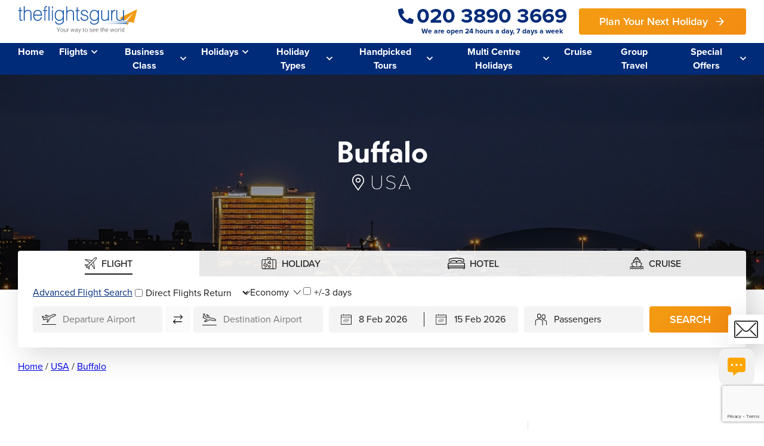

--- FILE ---
content_type: text/html; charset=UTF-8
request_url: https://www.theflightsguru.co.uk/flights-to/usa/buffalo/
body_size: 79268
content:
<!DOCTYPE html>
<html lang="en-GB" dir="ltr" xmlns="http://www.w3.org/1999/xhtml">
<head>
<base href="https://www.theflightsguru.co.uk/" />
<meta http-equiv="Content-Type" content="text/html; charset=UTF-8" />
<title>Buffalo Flights, Cheapest Flights to Buffalo, Flight to Buffalo</title>
<meta name="description" content="Looking for flights to Buffalo? Look no further than The Flights Guru. Enjoy a hassle-free booking experience and explore the city&#039;s top attractions." />
<meta property="og:url" content="https://www.theflightsguru.co.uk/flights-to/usa/buffalo/" />
<meta property="og:title" content="Buffalo Flights, Cheapest Flights to Buffalo, Flight to Buffalo" />
<meta property="og:description" content="Looking for flights to Buffalo? Look no further than The Flights Guru. Enjoy a hassle-free booking experience and explore the city&#039;s top attractions." />
<meta property="twitter:title" content="Buffalo" />
<meta property="og:site_name" content="The Flights Guru" />
<link rel="canonical" href="https://www.theflightsguru.co.uk/flights-to/usa/buffalo/" />
<link rel="icon" href="https://www.theflightsguru.co.uk/images/favicon" type="image/x-icon" />
<link rel="shortcut icon" href="https://www.theflightsguru.co.uk/images/favicon" type="image/x-icon" />
<link rel="apple-touch-icon" href="https://www.theflightsguru.co.uk/images/app_icon/app60" />
<link rel="apple-touch-icon" sizes="76x76" href="https://www.theflightsguru.co.uk/images/app_icon/app76" />
<link rel="apple-touch-icon" sizes="120x120" href="https://www.theflightsguru.co.uk/images/app_icon/app120" />
<link rel="apple-touch-icon" sizes="152x152" href="https://www.theflightsguru.co.uk/images/app_icon/app152" />
  <meta name="viewport" content="width=device-width, initial-scale=1">
<!-- Google Tag Manager -->
<script>(function(w,d,s,l,i){w[l]=w[l]||[];w[l].push({'gtm.start':
new Date().getTime(),event:'gtm.js'});var f=d.getElementsByTagName(s)[0],
j=d.createElement(s),dl=l!='dataLayer'?'&l='+l:'';j.async=true;j.src=
'https://www.googletagmanager.com/gtm.js?id='+i+dl;f.parentNode.insertBefore(j,f);
})(window,document,'script','dataLayer','GTM-W29ZZX');
function gtag(){dataLayer.push(arguments);}
gtag('consent', 'default', {
	'ad_storage': 'denied',
	'ad_user_data': 'denied',
	'ad_personalization': 'denied',
	'analytics_storage': 'denied',
});
document.addEventListener("trackingAccepted", function(e) { 
	let acceptedModuleTypes = e.moduleTypesAccepted || [];
	if (typeof acceptedModuleTypes === 'string') {
  		acceptedModuleTypes = acceptedModuleTypes.split(',');
	}
	gtag('consent', 'update', {
		'ad_storage': acceptedModuleTypes.indexOf('Marketing') > -1 ? 'granted' : 'denied',
		'ad_user_data': acceptedModuleTypes.indexOf('Marketing') > -1 ? 'granted' : 'denied',
		'ad_personalization': acceptedModuleTypes.indexOf('Marketing') > -1 ? 'granted' : 'denied',
		'analytics_storage': acceptedModuleTypes.indexOf('Analytics') > -1 ? 'granted' : 'denied',
	});
});
</script>
<!-- End Google Tag Manager -->
<link rel="stylesheet" type="text/css" href="https://www.theflightsguru.co.uk/min/?fb=Zm9udHMvdmliZS5jc3MsY3NzL2RlZmF1bHQuY3Nz&amp;ts=1751549987" />
<link rel="stylesheet" type="text/css" href="css/jquery-ui.min.css" />
<link rel="stylesheet" type="text/css" href="nbf/style_cp.php?type=sb3&amp;ts=1706800427" />
<link rel="stylesheet" type="text/css" href="nbf/style_cp.php?type=sb3&amp;ts=1706800420" />
<link rel="stylesheet" type="text/css" href="nbf/style_cp.php?type=sb3&amp;ts=1706800421" />
<link rel="stylesheet" type="text/css" href="nbf/style.php?brand=flightsguru&amp;ts=1767960383" />
<link rel="stylesheet" type="text/css" href="nbf/style_tpl.php?tpl=tfnode_flights&amp;brand=flightsguru&amp;ts=1768555646" />
<link rel="stylesheet" type="text/css" href="js/slick-1.8.0/slick/slick.css?1705931368" />
<link rel="stylesheet" type="text/css" href="https://use.typekit.net/psg3coj.css" />
<style type="text/css">
#slide_background,#slide_background { background-image:url('images/buffalo/fg_banner/?m=nbf'); }
#whychooseus_cc_bg_image_iter_1_bg_image,#whychooseus_cc_bg_image_iter_1_bg_image.whychooseus .wcu_cont .left_cont .bg_image_iter .bg_image { background-image:url('images/01/flightsguru_whychooseus/?m=nbf'); }
.destinaiton-pointer {
  width: 20px;
  margin-right: 10px;
}

.expert_phone {
  font-size: 35px;
  font-weight: 700;
  text-decoration: none;
  color: #1d1d1d;
  padding: 5px 0 10px 0;
  box-sizing: border-box;
  display: block;
  text-decoration: underline;
}


.product_row .product_offers:nth-child(odd), .product_row .offergroup_offer:nth-child(odd) {
  margin-bottom: 70px;
}
.product_row .product_offers:nth-child(even), .product_row .offergroup_offer:nth-child(even) {
  margin-top: 70px;
}

.view_less {
  display: none;
}

.flights_desc h2 {
  font-size: 22px;
  font-weight: 500;
}
.flights_desc a {
  color: #1d1d1d;
}
.flights_desc * {
  background-color: unset !important;
  box-shadow: none !important;
  color: #1d1d1d !important;
  padding: 0 !important;
}



/* PAGINATION ON FLIGHT OFFERS 
#flight_offergroups_cont .nbf_pb_iterator_pagecontrols {
  display: flex;
  align-items: center;
  justify-content: center;
}

#flight_offergroups_cont .nbf_pb_iterator_nextpage img, #flight_offergroups_cont .nbf_pb_iterator_previouspage img {
  width: 10px;
}
#flight_offergroups_cont .nbf_pb_iterator_nextpage, #flight_offergroups_cont .nbf_pb_iterator_previouspage {
  border: none !important;
  width: auto !important;
  line-height: 37px !important;
}
#flight_offergroups_cont .nbf_pb_activepage {
  color: #FFFFFF;
  background-color: #1d1d1d;
  border: 1px solid #1d1d1d;
}
#flight_offergroups_cont .nbf_5_col_edge {
  border: 1px solid #1d1d1d;
  border-radius: 50%;
  width: 30px;
  height: 30px;
  display: flex;
  align-items: center;
  justify-content: center;
  text-align: center;
  margin: 0 5px;
  font-weight: 600;
  line-height: 30px;
}*/


/* CALLBACK FORM 
#callback_form input {
  height: 44px;
  width: 100%;
  padding: 10px 20px;
  box-sizing: border-box;
  border-radius: 4px;
  outline: none;
  background-color: #F4F4F4;
  border: none;
  margin-bottom: 20px;
}
#callback_form textarea {
  width: 100%;
  height: 100px;
  padding: 10px 20px;
  box-sizing: border-box;
  border-radius: 4px;
  outline: none;
  background-color: #F4F4F4;
  border: none;
  margin-bottom: 20px;
}

#callback_form .nbf_tpl_dataentryform_inlineconfirmation {
  font-size: 18px;
  line-height: 22px;
}

#callback_form .nbf_tpl_dataentryform_field_cont_submit {
  display: flex;
  justify-content: flex-end;
}*/


/* ENQUIRE FORM */
#callback_form form input, #callback_form form select {
  height: 44px;
  width: 100%;
  padding: 10px 20px;
  box-sizing: border-box;
  border-radius: 4px;
  outline: none;
  background-color: #F4F4F4;
  border: none;
  margin-bottom: 20px;
}
#callback_form form select {
  -webkit-appearance: none;
  -moz-appearance: none;
  -o-appearance: none;
  -ms-appearance: none;
  appearance: none;
  background-image: url(/images/chevron-down-light);
  background-size: 16px;
  background-repeat: no-repeat;
  background-position: calc(100% - 20px) center;
  color: #1d1d1d;
}
#callback_form form textarea {
  width: 100%;
  height: 150px;
  padding: 10px 20px;
  box-sizing: border-box;
  border-radius: 4px;
  outline: none;
  background-color: #F4F4F4;
  border: none;
  margin-bottom: 20px;
}
#callback_form form input[type="checkbox"] {
  height: auto;
  width: auto;
  margin: 0 6px 0 0;
}
#callback_form form .mailing-list-checkbox label {
  display: flex;
  align-content: center;
  margin-bottom: 30px;
}
#callback_form form .travel-date {
  position: relative;
}
#callback_form form .travel-date input {
  padding-left: 112px;
}
#callback_form form .travel-date .description {
  position: absolute;
  left: 20px;
  top: 10px;
}

#callback_form form .first-name, #callback_form form .destination, #callback_form form .email-address {
  width: 50%;
  display: inline-block;
  padding-right: 10px;
  box-sizing: border-box;
}
#callback_form form .surname, #callback_form form .travel-date, #callback_form form .phone-number {
  width: 50%;
  display: inline-block;
  padding-left: 10px;
  box-sizing: border-box;
}

#callback_form .nbf_tpl_dataentryform_inlineconfirmation {
  font-size: 18px;
  line-height: 22px;
  font-family: 'Neue-Kabel', sans-serif;
  font-weight: 500;
}

#callback_form form .subtext {
  margin-top: 10px;
  margin-bottom: 20px;
}

#callback_form form .nbf_tpl_dataentryform_field_cont_submit {
  display: flex;
  justify-content: flex-end;
}


/* READ MORE BUTTON */
.expandable_desc .desc-text {
  max-height: 320px;
  overflow: hidden;
  transition: max-height 0.4s ease;
}

.expandable_desc.expanded .desc-text {
  max-height: none;
}

.expandable_desc button {
  background: none;
  border: none;
  color: #002B79 !important;
  cursor: pointer;
  padding: 0;
  font: inherit;
  margin-top: 6px;
  text-decoration: underline;
  font-weight: 600;
}

.expandable_desc button:hover {
  text-decoration: underline;
}
@media (max-width:920px) { .destinaiton-pointer {
  width: 15px;
  margin-right: 7px;
}

.expert_phone {
  font-size: 30px;
}


.product_row .product_offers, .product_row .offergroup_offer {
  margin-bottom: 60px !important;
  margin-top: 0 !important;
  min-width: 250px;
} }
@media (max-width:720px) { /* ENQUIRE LIGHTBOX */
#callback_form {
  padding: 30px 20px 30px;
}
 }
@media (max-width:680px) { /* ENQUIRE FORM */
#callback_form form .first-name, #callback_form form .destination, #callback_form form .email-address {
  width: 100%;
  padding-right: 0;
}
#callback_form form .surname, #callback_form form .travel-date, #callback_form form .phone-number {
  width: 100%;
  padding-left: 0;
}
 }
@media (max-width:550px) { .destinaiton-pointer {
  width: 13px;
  margin-right: 6px;
}

.expert_phone {
  font-size: 25px;
} }
/* TAB ICONS */
#searchbox_search_tabs .nbf_tpl_pagesection_tab .img {
  height: 20px;
  margin-right: 8px;
}
#searchbox_search_tabs_carhire_tab .img {
  height: 18px;
}

/* TAB PANE SPACNG */
.tab_spacing {
  padding: 25px;
  box-sizing: border-box;
}

/* SEARCHBOX ROUNDED CORNERS */
.nbf_tpl_custom.searchbox .search_tabs > .nbf_tpl_pagesection_tabs > .nbf_tpl_pagesection_tab:first-child {
  border-radius: 4px 0 0 0;
}
.nbf_tpl_custom.searchbox .search_tabs > .nbf_tpl_pagesection_tabs > .nbf_tpl_pagesection_tab:last-child {
  border-radius: 0 4px 0 0;
}

/* TAB UNDERLINE */
#searchbox_search_tabs .tab_outline {
  display: flex;
  align-items: center;
  border-bottom: 2px solid transparent;
  padding-bottom: 5px;
  box-sizing: border-box;
}
#searchbox_search_tabs .nbf_tpl_pagesection_tabselected .tab_outline {
  border-bottom: 2px solid #1d1d1d;
}

/* REMOVE BORDER FROM LAST TAB */
.nbf_tpl_custom.searchbox .search_tabs > .nbf_tpl_pagesection_tabs > .nbf_tpl_pagesection_tab:last-of-type {
  border: none;
}

/* CRUISE TAB _ WIDGETY */
#searchbox_cruise_tab .widgety-meet-the-fleet {
  height: 380px !important;
}
@media (max-width:920px) { /* TAB ICONS 
#searchbox_cc_search_tabs .nbf_tpl_pagesection_tab .img, #header-searchbox_search_tabs .nbf_tpl_pagesection_tab .img {
  margin-right: 0;
  margin-bottom: 10px;
}*/

/* CRUISE TAB _ WIDGETY */
@media only screen and (max-width: 880px) {
  #searchbox_cruise_tab .widgety-meet-the-fleet {
    height: 480px !important;
  }
} }
@media (max-width:680px) { #searchbox_search_tabs .tab_outline {
  flex-direction: column;
}
#searchbox_search_tabs .nbf_tpl_pagesection_tab .img {
  margin-right: 0;
  margin-bottom: 5px;
} }
@media (max-width:550px) { /* TAB ICONS */
#searchbox_cc_search_tabs .nbf_tpl_pagesection_tab .img, #header-searchbox_search_tabs .nbf_tpl_pagesection_tab .img {
  height: 30px;
}
#searchbox_cc_search_tabs #searchbox_cc_search_tabs_hotel_tab .img, #header-searchbox_search_tabs #header-searchbox_search_tabs_hotel_tab .img {
  height: 20px;
} }
.sb3_flight_form .sb3_flight_return_dropdown {
  display: inline-block;
}
.sb3_flight_form .sb3_flight_return_dropdown select {
  padding: 0;
  box-sizing: border-box;
  height: auto;
  background-color: #FFFFFF;
  color: #1d1d1d;
  background-size: 12px;
  background-position: right center;
  width: auto;
  height: auto;
  margin: 0;
  border: none;
  outline: none;
  webkit-appearance: none;
  -moz-appearance: none;
  -o-appearance: none;
  -ms-appearance: none;
  appearance: none;
  background-image: url(/images/chevron-down-light);
  background-repeat: no-repeat;
  cursor: pointer;
}


.sb3_flight_form #selectReturnWidth {
  visibility: hidden;
  position: absolute;
  height: 0;
  padding-right: 0;
  background-image: none;
  -webkit-appearance: auto;
  -moz-appearance: auto;
  -o-appearance: auto;
  -ms-appearance: auto;
}

.sb3_flight_form .sb3_datereturnformat_return, .sb3_flight_form .sb3_datereturnformat_oneway {
  display: none !important;
}



.normal-flight {
  display: none;
}
.sb3_carhire_form #searchbox_carhire_cc_pickupTime_container .sb3_selectbox,
.sb3_carhire_form #searchbox_carhire_cc_dropoffTime_container .sb3_selectbox {
  display: flex;
}
.flight-offer-icon {
  width: 26px;
  margin-right: 10px;
}

.flight-row {
  margin-top: 10px;
  margin-bottom: 10px;
  display: flex;
  align-items: center;
}

.flight_details .flight-row {
  column-gap: 4px;
}
@media (max-width:550px) { .flight_details .flight-row {
  margin-top: 0;
  margin-bottom: 5px;
}

.flight_dates .flight-row {
  margin-bottom: 0;
} }
/* PAGINATION ON FLIGHT OFFERS */
.flight_offergroups_cont .nbf_pb_iterator_pagecontrols {
  display: flex;
  align-items: center;
  justify-content: center;
}

.flight_offergroups_cont .nbf_pb_iterator_nextpage img, .flight_offergroups_cont .nbf_pb_iterator_previouspage img {
  width: 10px;
}
.flight_offergroups_cont .nbf_pb_iterator_nextpage, .flight_offergroups_cont .nbf_pb_iterator_previouspage {
  border: none !important;
  width: auto !important;
  line-height: 37px !important;
}
.flight_offergroups_cont .nbf_pb_activepage {
  color: #FFFFFF;
  background-color: #1d1d1d;
  border: 1px solid #1d1d1d;
}
.flight_offergroups_cont .nbf_5_col_edge {
  border: 1px solid #1d1d1d;
  border-radius: 50%;
  width: 30px;
  height: 30px;
  display: flex;
  align-items: center;
  justify-content: center;
  text-align: center;
  margin: 0 5px;
  font-weight: 600;
  line-height: 30px;
}
.flight-offer-icon {
  width: 26px;
  margin-right: 10px;
}

.flight-row {
  margin-top: 10px;
  margin-bottom: 10px;
  display: flex;
  align-items: center;
}

.flight_details .flight-row {
  column-gap: 4px;
}
@media (max-width:550px) { .flight_details .flight-row {
  margin-top: 0;
  margin-bottom: 5px;
}

.flight_dates .flight-row {
  margin-bottom: 0;
} }
.product_linked a {
  height: 100%;
  color: inherit;
  text-decoration: none;
}
.offer_linked a {
  height: 100%;
  color: inherit;
  text-decoration: none;
}
.faqs_item img {
  transition: transform 0.3s ease; /* smooth rotation */
}
.right_cont a {
  text-decoration: none;
}

/* BULLET POINTS */
.menu_item img {
  width: 15px;
  margin-right: 10px
}


/* SUBSCRIBE LIGHTBOX */
.subscribe_form_ctr {
  padding: 30px;
}
.subscribe-lightbox-title {
  padding-bottom: 10px;
}
.subscribe-lightbox-subtext {
  padding-bottom: 20px;
}


/* SUBSCRIBE FORM */
.subscribe_form_ctr form input {
  height: 44px;
  width: 100%;
  padding: 10px 20px;
  box-sizing: border-box;
  border-radius: 4px;
  outline: none;
  background-color: #F4F4F4;
  border: none;
  margin-bottom: 20px;
}
.subscribe_form_ctr form .first-name {
  width: 50%;
  display: inline-block;
  padding-right: 10px;
  box-sizing: border-box;
}
.subscribe_form_ctr form .surname {
  width: 50%;
  display: inline-block;
  padding-left: 10px;
  box-sizing: border-box;
}
.subscribe_form_ctr .nbf_tpl_dataentryform_inlineconfirmation {
  font-size: 22px;
  line-height: 22px;
  font-weight: 500;
}

.subscribe_form_ctr form .nbf_tpl_dataentryform_field_cont_submit {
  display: flex;
  justify-content: flex-end;
}


/* ENQUIRE LIGHTBOX */
.enquire_form_ctr {
  padding: 30px;
}

/* ENQUIRE FORM */
.enquire_form_ctr form input, .enquire_form_ctr form select {
  height: 44px;
  width: 100%;
  padding: 10px 20px;
  box-sizing: border-box;
  border-radius: 4px;
  outline: none;
  background-color: #F4F4F4;
  border: none;
  margin-bottom: 20px;
}
.enquire_form_ctr form select {
  -webkit-appearance: none;
  -moz-appearance: none;
  -o-appearance: none;
  -ms-appearance: none;
  appearance: none;
  background-image: url(/images/chevron-down-light);
  background-size: 16px;
  background-repeat: no-repeat;
  background-position: calc(100% - 20px) center;
  color: #1d1d1d;
}
.enquire_form_ctr form textarea {
  width: 100%;
  height: 150px;
  padding: 10px 20px;
  box-sizing: border-box;
  border-radius: 4px;
  outline: none;
  background-color: #F4F4F4;
  border: none;
  margin-bottom: 20px;
}
.enquire_form_ctr form input[type="checkbox"] {
  height: auto;
  width: auto;
  margin: 0 6px 0 0;
}
.enquire_form_ctr form .mailing-list-checkbox label {
  display: flex;
  align-content: center;
  margin-bottom: 30px;
}
.enquire_form_ctr form .travel-date {
  position: relative;
}
.enquire_form_ctr form .travel-date input {
  padding-left: 112px;
}
.enquire_form_ctr form .travel-date .description {
  position: absolute;
  left: 20px;
  top: 10px;
}

.enquire_form_ctr form .first-name, .enquire_form_ctr form .destination, .enquire_form_ctr form .email-address {
  width: 50%;
  display: inline-block;
  padding-right: 10px;
  box-sizing: border-box;
}
.enquire_form_ctr form .surname, .enquire_form_ctr form .travel-date, .enquire_form_ctr form .phone-number {
  width: 50%;
  display: inline-block;
  padding-left: 10px;
  box-sizing: border-box;
}

.enquire_form_ctr .nbf_tpl_dataentryform_inlineconfirmation {
  font-size: 18px;
  line-height: 22px;
  font-family: 'Neue-Kabel', sans-serif;
  font-weight: 500;
}

.enquire_form_ctr form .subtext {
  margin-top: 10px;
  margin-bottom: 20px;
}

.enquire_form_ctr form .nbf_tpl_dataentryform_field_cont_submit {
  display: flex;
  justify-content: flex-end;
}
@media (max-width:720px) { /* ENQUIRE LIGHTBOX */
.enquire_form_ctr {
  padding: 30px 20px 30px;
}

/* SUBSCRIBE LIGHTBOX */
.subscribe_form_ctr {
  padding: 30px 20px 30px;
}
 }
@media (max-width:680px) { /* ENQUIRE FORM */
.enquire_form_ctr form .first-name, .enquire_form_ctr form .destination, .enquire_form_ctr form .email-address {
  width: 100%;
  padding-right: 0;
}
.enquire_form_ctr form .surname, .enquire_form_ctr form .travel-date, .enquire_form_ctr form .phone-number {
  width: 100%;
  padding-left: 0;
}

/* SUBSCRIBE LIGHTBOX */
.subscribe_form_ctr form .first-name {
  width: 100%;
  padding-right: 0;
}
.subscribe_form_ctr form .surname {
  width: 100%;
  padding-left: 0;
} }
#newsletter_signup_cc_newsletter_signup_form .nbf_tpl_dataentryformtable {
  display: flex;
  flex-wrap: wrap;
  justify-content: center;
  align-items: center;
}
#newsletter_signup_cc_newsletter_signup_form a {
  color: #FFFFFF;
}

#newsletter_signup_cc_newsletter_signup_form .heading-md {
  order: 1;
  margin-bottom: 15px;
  width: 100%;
}
#newsletter_signup_cc_newsletter_signup_form .newsletter-sub {
  order: 2;
  margin-bottom: 15px;
  width: 100%;
}
#newsletter_signup_cc_newsletter_signup_form .subscribe-field {
  order: 3;
  margin-bottom: 15px;
  max-width: 350px;
  margin-right: 5px;
  margin-left: 5px;
}
#newsletter_signup_cc_newsletter_signup_form .nbf_tpl_dataentryform_field_cont_submit {
  order: 4;
  margin-bottom: 15px;
  margin-right: 5px;
  margin-left: 5px;
}
#newsletter_signup_cc_newsletter_signup_form .privacy-policy-text {
  order: 5;
  width: 100%;
}

#newsletter_signup_cc_newsletter_signup_form input {
  height: 44px;
  width: 100%;
  padding: 10px 20px;
  box-sizing: border-box;
  border-radius: 4px;
  outline: none;
  background-color: #FFFFFF;
  border: none;
}

#newsletter_signup_cc_newsletter_signup_form .nbf_tpl_dataentryform_replaceformwithmessage .heading-md {
  margin-top: 15px;
}
/* PHONE NUMBER */
.header_phone_img {
  width: 26px;
  margin-right: 5px;
}
.header_phone_large {
  font-size: 35px;
  font-weight: 700;
  color: #002B79;
  text-decoration: none;
  display: flex;
  line-height: 33px;
  align-items: center;
}
.header_phone_small {
  font-size: 12px;
  font-weight: 700;
  color: #002B79;
  display: block;
  margin-left: 31px;
  text-align: center;
}

/* CHEVRONS */
.header_chevron_down {
  width: 10px;
}
.header_chevron_right {
  height: 10px;
}
.arrow-dark {
  display: none;
}


/* HEADER MENU */
#level1_container .menu-item-1 {
  box-sizing: border-box;
}
#level1_container .level1 a {
  display: block;
  height: 100%;
  box-sizing: border-box;
}
#level1_container .level1 .level1_item_cont .level2_cont .level2_item_cont .level3_cont .level3_item_cont .menu_item3_link a {
  padding: 0;
}
#level1 {
  display: inline-flex;
}
#level1_container .level1_item_cont .level2_cont .level2_item_cont .cc_no_child2 .level2_item a {
  padding: 6.5px 10px 6.5px 10px;
  display: block;
}
#level1_container .level1_item_cont .level2_cont .level2_item_cont .cc_no_child2 {
  padding: 0;
}

#level1_container .level1_item_cont {
  border-bottom: 1px solid #002B79;
}
#level1_container .level1_item_cont:hover {
  border-bottom: 1px solid #FFFFFF;
}

#level1_container .level1 .level1_item_cont:hover .cc_child_item1 .level1_item_child {
  color: #FFFFFF;
}
#level1_container .level1_item_cont:hover .level2_cont,
#level1_container .level1_item_cont:hover .level2_cont .level2_item_cont:hover .level3_cont {
  display: inline-block;
  z-index: 200;
  border-radius: 4px;
}
#level1_container .level1_item_cont:hover .level2_cont {
  display: block;
}
#level1_container .level1_item_cont .level2_cont .level2_item_cont:hover .cc_no_child2,
#level1_container .level1_item_cont .level2_cont .level2_item_cont:hover .cc_child_item2 {
  text-decoration: underline;
  background-color: #F4F4F4;
}
#level1_container .level1 .level1_item_cont .level2_cont .level2_item_cont .level3_cont .level3_item_cont .menu_item3_link a {
  min-width: 150px;
}

#level1 .level1_item_cont .level2_cont .level2_item_cont:nth-child(2) .cc_child_item2, #level1_container .level1 .level1_item_cont .level2_cont .level2_item_cont .level3_cont .level3_item_cont:nth-child(2) .menu_item3_link a,
 #level1 .level1_item_cont .level2_cont .level2_item_cont:nth-child(2) .cc_no_child2 {
  border-radius: 3px 3px 0 0;
  overflow: hidden;
}
#level1 .level1_item_cont .level2_cont .level2_item_cont:last-of-type .cc_child_item2, #level1_container .level1 .level1_item_cont .level2_cont .level2_item_cont .level3_cont .level3_item_cont:last-of-type .menu_item3_link a, #level1 .level1_item_cont .level2_cont .level2_item_cont:last-of-type .cc_no_child2 {
  border-radius: 0 0 3px 3px;
  overflow: hidden;
}

#level1 .level1_item_cont:last-child {
  margin-right: 0;
}


/* QUOTE FORM */
#quote_form input, #quote_form select {
  height: 44px;
  width: 100%;
  padding: 10px 20px;
  box-sizing: border-box;
  border-radius: 4px;
  outline: none;
  background-color: #F4F4F4;
  border: none;
  margin-bottom: 20px;
}
#quote_form select {
  -webkit-appearance: none;
  -moz-appearance: none;
  -o-appearance: none;
  -ms-appearance: none;
  appearance: none;
  background-image: url(/images/chevron-down-light);
  background-size: 16px;
  background-repeat: no-repeat;
  background-position: calc(100% - 20px) center;
  color: #1d1d1d;
}
#quote_form textarea {
  width: 100%;
  height: 150px;
  padding: 10px 20px;
  box-sizing: border-box;
  border-radius: 4px;
  outline: none;
  background-color: #F4F4F4;
  border: none;
  margin-bottom: 20px;
}
#quote_form input[type="checkbox"] {
  height: auto;
  width: auto;
  margin: 0 6px 0 0;
}
#quote_form .mailing-list-checkbox label {
  display: flex;
  align-content: center;
  margin-bottom: 30px;
}
#quote_form .travel-date {
  position: relative;
}
#quote_form .travel-date input {
  padding-left: 112px;
}
#quote_form .travel-date .description {
  position: absolute;
  left: 20px;
  top: 10px;
}

#quote_form .first-name, #quote_form .destination, #quote_form .email-address {
  width: 50%;
  display: inline-block;
  padding-right: 10px;
  box-sizing: border-box;
}
#quote_form .surname, #quote_form .travel-date, #quote_form .phone-number {
  width: 50%;
  display: inline-block;
  padding-left: 10px;
  box-sizing: border-box;
}

#quote_form .nbf_tpl_dataentryform_inlineconfirmation {
  font-size: 18px;
  line-height: 22px;
  font-family: 'Neue-Kabel', sans-serif;
  font-weight: 500;
}

#quote_form .subtext {
  margin-top: 10px;
  margin-bottom: 20px;
}

#quote_form .nbf_tpl_dataentryform_field_cont_submit {
  display: flex;
  justify-content: flex-end;
}


/* MENU TRANSITIONS */
#level1 .level1_item_cont .level2_cont .level2_item_cont {
    -webkit-transition: all .6s;
    transition: all .6s;
    -moz-transition: all .6s;
    -o-transition: all .6s;
    -ms-transition: all .6s;
}
#level1_container .level1_item_cont .level2_cont {
  margin-top: 10px;
}
#level1_container .level1_item_cont:hover .level2_cont {
  margin-top: 0px;
}


/* Mobile Menu */
.mobile_menu_close {
  display: none;
}


/* CALLUS POPUP */
.callus_close {
  position: absolute;
  right: 10px;
  top: 10px;
  cursor: pointer;
  display: flex;
}
.callus_close img {
  width: 15px;
  margin-left: 5px;
}

#callus_text .phonenumber {
  margin-top: 15px;
  text-decoration: underline;
  font-size: 30px;
  font-weight: 700;
  color: #002B79;
  display: block;
}


/* Plan Next Hol Form */
#plan_hol_form .nbf_tpl_dataentryform_fieldtype_textcontent {
  padding-bottom: 20px;
}
#plan_hol_form input, #plan_hol_form textarea, #plan_hol_form select {
  width: 100%;
  padding: 10px 20px;
  box-sizing: border-box;
  border-radius: 4px;
  outline: none;
  background-color: #F4F4F4;
  border: none;
  margin-bottom: 20px;
}
#plan_hol_form input {
  height: 44px;
}
#plan_hol_form select {
  -webkit-appearance: none;
  -moz-appearance: none;
  -o-appearance: none;
  -ms-appearance: none;
  appearance: none;
  background-image: url(/images/chevron-down-light);
  background-size: 16px;
  background-repeat: no-repeat;
  background-position: calc(100% - 20px) center;
  color: #1d1d1d;
}
#plan_hol_form .first-name, #plan_hol_form .mobile-number {
  width: 50%;
  padding-right: 10px;
  display: inline-block;
  box-sizing: border-box;
}
#plan_hol_form .last-name, #plan_hol_form .email-address {
  width: 50%;
  padding-left: 10px;
  display: inline-block;
  box-sizing: border-box;
}
@media (max-width:920px) { /* PHONE NUMBER */
.header_phone_img {
  width: 18px;
}
.header_phone_large {
  font-size: 25px;
}
.header_phone_small {
  margin-left: 0;
}
/* Logos */
#second_row_wrap > a, #trustpilot_logo_mobile {
  height: 38px;
}
#trustpilot_logo_mobile {
  margin-top: -3px;
}
/* CHEVRONS */
.arrow-dark {
  display: block;
}
.arrow-light {
  display: none;
}
.header_chevron_down {
  height: 16px;
}

/* HEADER TOP FIXED */
.header-fixed {
  position: fixed;
}



/* HEADER MENU */
#level1_container .level1_item_cont {
  margin-bottom: 10px;
  padding-bottom: 10px;
}

#level1_container .level1 .level1_item_cont .cc_no_child .level1_item, 
#level1_container .level1 .level1_item_cont .cc_child_item1 .level1_item_child,
#level1_container .level1 .level1_item_cont .level1_item_quote,
#level1 .level1_item_cont .level2_cont .level2_item_cont .cc_child_item2,
#level1 .level1_item_cont .level2_cont .level2_item_cont .cc_no_child2,
#level1_container .level1 .level1_item_cont .level2_cont .level2_item_cont .level3_cont .level3_item_cont .menu_item3_link a {
  font-size: 18px;
}
#level1_container .level1 .level1_item_cont:hover .cc_child_item1 .level1_item_child {
  color: #1d1d1d;
}
#level1_container .menu-item-1 {
  justify-content: space-bewtween;
}


#level1_container .level1_item_cont:hover .level2_cont,
#level1_container .level1_item_cont:hover .level2_cont .level2_item_cont:hover .level3_cont {
  display: none;
}
#level1_container .level1_item_cont:hover {
  border-bottom: 1px solid #002B79;
}

#level1 .level1_item_cont .level2_cont, #level1 .level1_item_cont .level2_cont .level2_item_cont .level3_cont {
  -webkit-box-shadow: none;
  box-shadow: none;
  left: 100vw;
  position: absolute !important;
  background-color: #FFFFFF;
  z-index: 1;
  /*overflow-y: scroll;*/
  overflow-x: hidden;
  display: block !important;
}
#level1 .level1_item_cont .level2_cont {
  top: 60px !important;
  width: calc(100% + 40px);
  margin-left: -20px;
  margin-right: -20px;
  height: calc(100vh - 60px);
}
#level1 .level1_item_cont .level2_cont .level2_item_cont .level3_cont {
  top: 0px !important;
  height: calc(100vh + 60px);
}

#level1_container .level1_item_cont .level2_cont .level2_item_cont .cc_no_child2 .level2_item a {
  padding: 0;
}

#level1_container .level1_item_cont .level2_cont .level2_item_cont:hover .cc_no_child2,
#level1_container .level1_item_cont .level2_cont .level2_item_cont:hover .cc_child_item2 {
  background-color: #FFFFFF;
}

#level1 .level1_item_cont .level2_cont .level2_item_cont .level3_cont .level3_item_cont .menu_item3_link a:hover {
  background-color: #FFFFFF;
}


/* STOP PAGE BODY FROM SCROLLING WHEN MENU IS OPEN */
.no-scroll {
  overflow: hidden;
}
 }
@media (max-width:680px) { /* PHONE NUMBER */
.header_phone_img {
  width: 14px;
}
/* Logos */
#second_row_wrap > a, #trustpilot_logo_mobile {
  height: 28px;
}
#trustpilot_logo_mobile {
  margin-top: -2px;
}
/* QUOTE FORM */
#quote_form .first-name, #quote_form .destination, #quote_form .email-address {
  width: 100%;
  padding-right: 0;
}
#quote_form .surname, #quote_form .travel-date, #quote_form .phone-number {
  width: 100%;
  padding-left: 0;
}


/* PLAN HOL FORM */
.pb_lightbox.planhol_popup {
  width: 90%;
} }
@media (max-width:550px) { /* PHONE NUMBER */
.header_phone_img {
  width: 12px;
}
/* Logos */
#second_row_wrap > a, #trustpilot_logo_mobile {
  height: 24px;
}
#trustpilot_logo_mobile {
  margin-top: -1px;
} }
@media (max-width:420px) { /* Logos */
#second_row_wrap > a, #trustpilot_logo_mobile {
  height: 20px;
} }
@media (max-width:320px) { /* LAST SECTION */
#contact_box_widget li:first-child span {
  font-size: 29px;
}
/* SEARCHBOX */
#flight_search_iataFrom_container:after {
  display: none;
} }
/* CALENDER DROPDPOWN CSS */

/* CALENDAR CONTAINER */
#ui-datepicker-div {
  -webkit-box-shadow: 10px 10px 50px rgb(0 0 0 / 16%);
    -ms-box-shadow: 10px 10px 50px rgba(0,0,0,1.6);
    box-shadow: 10px 10px 50px rgb(0 0 0 / 16%);
  border-radius: 4px;
  margin-top: 10px;
  padding: 10px 10px 0 10px;
  box-sizing: border-box;
  border: none;
  width: auto !important;
  margin-right: 20px;
  margin-left: -20px;
}
/* CALENDAR MONTH PADDING */
.ui-datepicker-multi-2 .ui-datepicker-group {
  padding: 20px 30px 20px 30px;
  box-sizing: border-box;
}
/* DEFAULT FONT CHANGE */
.ui-widget, .ui-widget input, .ui-widget textarea, .ui-widget button {
  font-family: proxima-nova,Arial,Helvetica,sans-serif;
}
.ui-datepicker-title, .ui-widget select {
  font-family: 'Neue-Kabel', sans-serif;
  font-weight: 600;
}
.ui-datepicker-calendar thead {
  font-family: 'Neue-Kabel', sans-serif;
}
/* CALENDAR HEADER */
#ui-datepicker-div .ui-widget-header {
  border: none;
  /*border-bottom: 1px solid;*/
  border-radius: 0;
  padding-bottom: 20px;
}

/* CALENDAR HEADER SELECT DROPDOWNS  */
#ui-datepicker-div select {
  border: none;
  color: #1d1d1d;
  /*-webkit-appearance: none;
  -moz-appearance: none;
  background-image: url("/images/mag_accordian_down");
  background-repeat: no-repeat;
  background-position: 100% 50%;
  background-size: 10px;*/
  cursor: pointer;
  font-weight: 600;
  width: auto;
  padding-right: 16px;
  margin-right: 16px;
  border-radius: 0;
  outline: none;
}
/* CALENDAR DAYS HEADER */
#ui-datepicker-div  th {
  font-weight: 600;
}
/* CALENDAR DAYS DATES */
#ui-datepicker-div .ui-datepicker-calendar .ui-state-default {
  font-weight: 500;
  height: 30px;
  width: 30px;
  text-align: center;
  line-height: 30px;
  padding: 0.2em;
  font-size: inherit;
  border-radius: 4px;
}
/* CALENDAR TODAY STYLING  */
#ui-datepicker-div .ui-state-highlight {
  color: #1d1d1d !important;
  background-color: #FFFFFF !important;
  border-color: #F38C12 !important;
  border-style: solid !important;
  border-width: 1px !important;
}
/* CALENDAR MIDDLE BORDER 
.ui-datepicker-group-last .ui-datepicker-calendar, .ui-datepicker-group-last .ui-datepicker-header {
  border-left: 1px solid !important; 
}*/
/* CALENDAR HEADER CHEVRON ICONS */
#ui-datepicker-div .ui-datepicker-header .ui-state-disabled .ui-icon-circle-triangle-w {
  background-image: url("/images/chevron-right-light-grey");
  background-repeat: no-repeat;
  background-position: 100% 50%;
  background-size: 10px;
}
#ui-datepicker-div .ui-datepicker-header .ui-datepicker-prev .ui-icon-circle-triangle-w {
  background-image: url("/images/chevron-left-light");
  background-repeat: no-repeat;
  background-position: 100% 50%;
  background-size: 10px;
  cursor: pointer;
}
#ui-datepicker-div .ui-datepicker-header .ui-datepicker-next .ui-icon-circle-triangle-e {
  background-image: url("/images/chevron-right-light");
  background-repeat: no-repeat;
  background-position: 100% 50%;
  background-size: 10px;
  cursor: pointer;
}
#ui-datepicker-div .ui-datepicker-header .ui-state-disabled .ui-icon-circle-triangle-e {
  background-image: url("/images/chevron-left-light-grey");
  background-repeat: no-repeat;
  background-position: 100% 50%;
  background-size: 10px;
}
#ui-datepicker-div .ui-datepicker-prev span, #ui-datepicker-div .ui-datepicker-next span {
  margin-left: -10.5px;
}
#ui-datepicker-div .ui-datepicker-prev:hover, #ui-datepicker-div .ui-datepicker-next:hover {
  background-color: #FFFFFF;
  /*border-color: #1d1d1d;*/
}
#ui-datepicker-div .ui-datepicker-next, #ui-datepicker-div .ui-datepicker-prev {
  border-radius: 50%;
  cursor: pointer;
}
/* CALENDER BOTTOM BUTTONS - RESPONSIVE */
#ui-datepicker-div .ui-datepicker-buttonpane .ui-state-default {
  font-weight: 500;
  border: none;
}
@media (max-width:550px) { #ui-datepicker-div {
  margin: 0 20px;
  width: calc(100% - 40px) !important;
  border-radius: 4px !important;
} }
/* GENERAL */
.contentwidth {
  -webkit-box-sizing: border-box;
     -moz-box-sizing: border-box;
          box-sizing: border-box;
  max-width: calc(1280px + 60px);
  width: 100%;
  margin: 0 auto;
  padding: 0 30px;
}

/* BUTTONS */
.button, button.nbf_button, .nbf_tpl_dataentryform_field_cont button {
  font-size: 18px;
  line-height: 20px;
  font-family: 'Proxima-Nova', sans-serif;
  text-transform: uppercase;
  font-weight: 600;
  padding: 12px 34px;
  background-color: #F38C12;
  background: linear-gradient(135deg, rgba(243,156,18,1) 0%, rgba(243,140,18,1) 100%);
  color: #FFFFFF;
  display: inline-block;
  width: fit-content;
  text-decoration: none;
  border: none;
  border-radius: 4px;
  text-shadow: none;
  cursor: pointer;
  text-align: center;
  box-sizing: border-box;
}
.banner-button {
  background-color: rgba(255, 255, 255, 0.14) !important;
  background: none;
  border: 1px solid #FFFFFF;
  padding: 11px 34px;
    -webkit-transition: all .6s;
    transition: all .6s;
    -moz-transition: all .6s;
    -o-transition: all .6s;
    -ms-transition: all .6s;
}
button.nbf_button > div {
  padding: 0;
}


/* BUTTON HOVER EFFECTS */
.banner-button:hover {
  background-color: #FFFFFF !important;
  color: #1d1d1d
}


/* BOX SHADOW */
.shadow {
    -webkit-box-shadow: 10px 10px 50px rgb(0 0 0 / 16%);
    -ms-box-shadow: 10px 10px 50px rgba(0,0,0,1.6);
    box-shadow: 10px 10px 50px rgb(0 0 0 / 16%);
}


/* LIGHTBOXES */
div.nbf_close_button {
  background-size: 22px;
  background-repeat: no-repeat;
  margin-right: -12px;
  background-image: url(/images/close-icon);
}
.nbf_lightbox_9grid .nbf_tl, .nbf_lightbox_9grid .nbf_t, .nbf_lightbox_9grid .nbf_tr, .nbf_lightbox_9grid .nbf_l, .nbf_lightbox_9grid .nbf_r, .nbf_lightbox_9grid .nbf_bl, .nbf_lightbox_9grid .nbf_b, .nbf_lightbox_9grid .nbf_br {
  display: none;
}
.admin div.nbf_close_button {
  background-size: 30px;
}


/* COOKIE POLICY */
#cookieLaw {
  color: #1d1d1d !important;
  background-color: #FFFFFF !important;
  border-bottom: none !important;
  bottom: 0;
  top: auto;
      -webkit-box-shadow: 5px 5px 20px rgb(0 0 0 / 16%);
    -ms-box-shadow: 5px 5px 20px rgba(0,0,0,1.6);
    box-shadow: 5px 5px 20px rgb(0 0 0 / 16%);
    font-family: effra, sans-serif;
  font-size: 16px;
  font-weight: 500;
  text-align: center;
  padding-right: 30px;
  padding-left: 30px;
  box-sizing: border-box;
}
.cookie-close {
  width: 16px;
  position: absolute;
  right: 6px;
  top: 4px;
}


/* HOVER EFFECTS */
.hover_image, .hover_shadow, .shadow {
  -webkit-transition: all .6s;
    transition: all .6s;
    -moz-transition: all .6s;
    -o-transition: all .6s;
    -ms-transition: all .6s;
}
.hover_image_wrap, .hover_shadow_wrap {
  -webkit-backface-visibility: hidden;
    -moz-backface-visibility: hidden;
    -ms-backface-visibility: hidden;
    -webkit-transform: translate3d(0, 0, 0);
    -moz-transform: translate3d(0, 0, 0);
    -ms-transform: translate3d(0, 0, 0);
}

.hover_image_wrap:hover .hover_image {
  -webkit-transform: scale(1.05);
    transform: scale(1.05);
    -moz-transform: scale(1.05);
    -o-transform: scale(1.05);
    -ms-transform: scale(1.05);
}
.hover_shadow_wrap:hover .hover_shadow, .shadow:hover {
  -webkit-box-shadow: 10px 10px 30px rgb(0 0 0 / 26%);
    -ms-box-shadow: 10px 10px 30px rgba(0,0,0,2.6);
    box-shadow: 10px 10px 30px rgb(0 0 0 / 26%);
}


/* CALLBACK LIGHTBOX */
#nbf_lightbox_container.form_lightbox_quote, #nbf_lightbox_container.callback_form_lightbox, #nbf_lightbox_container.form_lightbox_enquire, #nbf_lightbox_container.form_lightbox_enquire_copy, #nbf_lightbox_container.form_lightbox_enquire_copy_copy,
#nbf_lightbox_container.subscribe_form_lightbox,
#nbf_lightbox_container.enquire_form_lightbox_quote {
  position: fixed;
  overflow-x: hidden;
  overflow-y: auto;
  padding-bottom: 0 !important;
  transform: translate(-50%, -50%);
  top: 50% !important;
  left: 50% !important;
  margin-top: 30px;
  margin-bottom: 30px;
}
@media (max-width:720px) { .contentwidth {
  max-width: calc(1280px + 40px);
  padding: 0 20px;
}

body div.nbf_close_button {
  margin-top: 10px;
  margin-right: -15px;
} }
@media (max-width:550px) { .button, button.nbf_button, .nbf_tpl_dataentryform_field_cont button {
  font-size: 16px;
}
.banner-button {
  padding: 9px 28px;
} }
body {
  font-family: proxima-nova, sans-serif;
  color: #1d1d1d;
}
h1, h2, h3, h4, h5 {
  font-family: 'Neue-Kabel', sans-serif;
}


.heading-xxl {
  font-family: 'Neue-Kabel', sans-serif;
  font-size: 50px; 
  font-weight: 700;
}
.heading-xl { 
  font-family: 'Neue-Kabel', sans-serif;
  font-size: 45px; 
  font-weight: 500;
}
.heading-lg { 
  font-family: 'Neue-Kabel', sans-serif;
  font-size: 36px; 
  font-weight: 500; 
}
.heading-md { 
  font-size: 24px; 
  font-weight: 600;
  line-height: 1;
}
.heading-sm { 
  font-size: 24px; 
  font-weight: 500;
  line-height: 1;
}
.heading-xsm { 
  font-size: 20px; 
  font-weight: 500;
  line-height: 28px; 
}




.body-lg {
  font-size: 18px;
  line-height:22px;
}
.body-text {
  line-height: 26px;
}
.body-sm {
  line-height: 24px;
}



.uppercase { 
  text-transform: uppercase; 
}
.white {
  color: #FFFFFF;
}
.bold {
  font-weight: 700;
}
.light {
  font-weight: 300;
}
.medium {
  font-weight: 500;
}

.banner-sub {
  font-weight: 200;
  font-size: 34px;
  letter-spacing: 2px;
  line-height: 1.25;
}

.price {
  font-weight:600;
  font-size: 20px;
  line-height: 1;
}

.heading-other-lg { 
  font-family: 'Neue-Kabel', sans-serif;
  font-size: 28px; 
  font-weight: 500; 
}
.heading-other-sm { 
  font-family: 'Neue-Kabel', sans-serif;
  font-size: 22px; 
  font-weight: 500; 
}
@media (max-width:920px) { .heading-xxl {
  font-family: 'Neue-Kabel', sans-serif;
  font-size: 40px; 
  font-weight: 700;
}
.heading-xl { 
  font-family: 'Neue-Kabel', sans-serif;
  font-size: 36px; 
  font-weight: 500;
}
.heading-lg { 
  font-family: 'Neue-Kabel', sans-serif;
  font-size: 28px; 
  font-weight: 500; 
}
.heading-md { 
  font-size: 20px; 
  font-weight: 600;
  line-height: 1;
}
.heading-sm { 
  font-size: 20px; 
  font-weight: 500;
  line-height: 1;
}
.heading-xsm { 
  font-size: 18px; 
  font-weight: 500;
  line-height: 28px; 
}


.banner-sub {
  font-weight: 200;
  font-size: 28px;
  letter-spacing: 2px;
}

.price {
  font-weight:600;
  font-size: 20px;
  line-height: 1;
}

.heading-other-lg { 
  font-family: 'Neue-Kabel', sans-serif;
  font-size: 24px; 
  font-weight: 500; 
}
.heading-other-sm { 
  font-family: 'Neue-Kabel', sans-serif;
  font-size: 20px; 
  font-weight: 500; 
}
 }
@media (max-width:550px) { .heading-xxl {
  font-family: 'Neue-Kabel', sans-serif;
  font-size: 36px; 
  font-weight: 700;
}
.heading-xl { 
  font-family: 'Neue-Kabel', sans-serif;
  font-size: 28px; 
  font-weight: 500;
}
.heading-lg { 
  font-family: 'Neue-Kabel', sans-serif;
  font-size: 24px; 
  font-weight: 500; 
}
.heading-md { 
  font-size: 16px; 
  font-weight: 600;
  line-height: 1;
}
.heading-sm { 
  font-size: 16px; 
  font-weight: 500;
  line-height: 1;
}
.heading-xsm { 
  font-size: 16px; 
  font-weight: 500;
  line-height: 28px; 
}


.body-lg {
  font-size: 16px;
  line-height:22px;
}
.body-text {
  line-height: 26px;
}
.body-sm {
  line-height: 24px;
}

.banner-sub {
  font-weight: 200;
  font-size: 24px;
  letter-spacing: 2px;
}

.price {
  font-weight:600;
  font-size: 16px;
  line-height: 1;
}

.heading-other-lg { 
  font-family: 'Neue-Kabel', sans-serif;
  font-size: 22px; 
  font-weight: 500; 
}
.heading-other-sm { 
  font-family: 'Neue-Kabel', sans-serif;
  font-size: 18px; 
  font-weight: 500; 
}
 }
/* HIDE PRICES ON FLIGHT SEARCH RESULTS
.bf_flow_flight .bf_results .bf_displayprice {
  display: none;
}*/

/* BUTTONS */
.bf_btn {
  box-shadow: none !important;
  font-size: 18px !important;
  line-height: 20px;
  font-family: 'Proxima-Nova', sans-serif;;
  text-transform: uppercase;
  font-weight: 600 !important;
  padding: 12px 34px !important;
  background: linear-gradient(135deg, rgba(243,156,18,1) 0%, rgba(243,140,18,1) 100%);
  border-radius: 4px !important;
}

/* CHANGE YOUR SEARCH - SLIDEBOX */
.bf_changesearchslidebox {
  width: 100% !important;
  height: auto !important;
}
.bf_changesearchslidebox .bf_slidebox_content, .bf_addprod_searchformslidebox .bf_slidebox_content {
  padding: 20px 60px 20px 20px;
  box-sizing: border-box;
}
.bf_slidebox.bf_changesearchslidebox .bf_slidebox_close {
    background-image: url(/img/svg/closecross.svg?a=1d1d1d);
}
/*CHANGE YOUR SEARCH - HEADER */
.bf_info {
  border-top: 2px solid #FFFFFF;
    -webkit-box-shadow: 10px 10px 50px rgb(0 0 0 / 16%);
    -ms-box-shadow: 10px 10px 50px rgba(0,0,0,1.6);
    box-shadow: 10px 10px 50px rgb(0 0 0 / 16%);
}
/*.bf_info .bf_info_details .bf_nfo_ap img {
  background-image: url(img/svg/returnflight.svg?a=1d1d1d);
  background-size: 1em;
  background-repeat: no-repeat;
}*/
.bf_info .bf_info_details {
  font-family: effra, sans-serif;
  font-weight: 500;
}
/*.bf_info .bf_chsrch {
  background-image: url(/images/changeyoursearch-icon) !important;
  background-repeat: no-repeat;
  background-position: center;
  background-size: 20px;
}
.bf_info .bf_chsrch img {
  width: 16px;
  height: 0;
}*/

/* ALT DAY */
.bf_flow_results nav.bf_altdayctr {
  background-color: transparent;
}
div.bf_altday {
  margin: 0 0.25em;
}

/* RESULTS SECTION */
section.bf_maincontent {
  position: relative;
  z-index: 5;
}

/* RESULTS FROM PRICE */
.bf_results .bf_rsitem .bf_fcostsect .bf_displayprice:before {
  content: 'from';
}
.bf_hotelresultscontainer .bf_results .bf_rsitem .bf_displayprice:before {
  content: 'from';
}
 
/* FLIGHTS RESULTS PAGE */
.bf_flow_flight .bf_maincontent .bf_rctr .bf_results .bf_rsitem {
  border: none;
  -webkit-box-shadow: 10px 10px 50px rgb(0 0 0 / 16%);
    -ms-box-shadow: 10px 10px 50px rgba(0,0,0,1.6);
    box-shadow: 10px 10px 50px rgb(0 0 0 / 16%);
}
.bf_flow_flight .bf_maincontent .bf_altdayctr .bf_altdaytoggle {
  -webkit-box-shadow: 10px 10px 50px rgb(0 0 0 / 16%);
    -ms-box-shadow: 10px 10px 50px rgba(0,0,0,1.6);
    box-shadow: 10px 10px 50px rgb(0 0 0 / 16%);
}
.bf_selectedflight .bf_box, .bf_selectedflight .bf_box .bf_box_header {
  background-color: transparent;
}
/* RECOMMENDED FLIGHT SECTION - FLIGHT RESULTS */
.bf_flow_results aside.bf_alad {
    -webkit-box-shadow: 10px 10px 50px rgb(0 0 0 / 16%);
    -ms-box-shadow: 10px 10px 50px rgba(0,0,0,1.6);
    box-shadow: 10px 10px 50px rgb(0 0 0 / 16%);
}

/* FLIGHT DETAIL PAGE */
.bf_flow_flight .bf_dtctr .bf_lfctr .bf_lgmctr .bf_dtflt {
  border: none;
  -webkit-box-shadow: 10px 10px 50px rgb(0 0 0 / 16%);
    -ms-box-shadow: 10px 10px 50px rgba(0,0,0,1.6);
    box-shadow: 10px 10px 50px rgb(0 0 0 / 16%);
}
.bf_flow_flight .bf_dtctr .bf_lfctr .bf_mpctr_details {
  -webkit-box-shadow: 10px 10px 50px rgb(0 0 0 / 16%);
    -ms-box-shadow: 10px 10px 50px rgba(0,0,0,1.6);
    box-shadow: 10px 10px 50px rgb(0 0 0 / 16%);
}
/* REMOVE PRICE BREAKDOWN ON FLIGTH DETAILS */
.bf_flow_details .bf_prbkdwn {
  display: none;
}
/* MULTICENTRE RESULTS PAGES */
#bf_multicentre_stages {
  -webkit-box-shadow: 10px 10px 50px rgb(0 0 0 / 16%);
    -ms-box-shadow: 10px 10px 50px rgba(0,0,0,1.6);
    box-shadow: 10px 10px 50px rgb(0 0 0 / 16%);
    padding-top: 1em;
    padding-bottom: 1em;
    margin-top: -1em;
}

/* HOLIDAY RESULTS PAGE */
.bf_flow_results .bf_box .bf_box_body {
  border: none;
  -webkit-box-shadow: 10px 10px 50px rgb(0 0 0 / 16%);
    -ms-box-shadow: 10px 10px 50px rgba(0,0,0,1.6);
    box-shadow: 10px 10px 50px rgb(0 0 0 / 16%);
}
.bf_hotelresultcontainer_list .bf_rsitem_list, .bf_selectedresult .bf_hotelresultcontainer_list .bf_rsitem_list:last-child {
    border: none;
  -webkit-box-shadow: 10px 10px 50px rgb(0 0 0 / 16%);
    -ms-box-shadow: 10px 10px 50px rgba(0,0,0,1.6);
    box-shadow: 10px 10px 50px rgb(0 0 0 / 16%);
}
section.bf_filters {
  -webkit-box-shadow: 10px 10px 50px rgb(0 0 0 / 16%);
    -ms-box-shadow: 10px 10px 50px rgba(0,0,0,1.6);
    box-shadow: 10px 10px 50px rgb(0 0 0 / 16%);
}
.bf_sortopt_container div.bf_sortopt.active, .bf_sortopt_container div.bf_sortopt, .bf_viewmode .bf_option {
  -webkit-box-shadow: 10px 10px 50px rgb(0 0 0 / 16%);
    -ms-box-shadow: 10px 10px 50px rgba(0,0,0,1.6);
    box-shadow: 10px 10px 50px rgb(0 0 0 / 16%);
}
.bf_viewmode .bf_option.active {
  z-index: 1;
}
.bf_hotelresultscontainer .bf_hotellistview .bf_select {
  width: max-content;
  padding-right: 2.5%;
}

/* HOTEL DETAILS SIDE BAR */
#bf_dtl_share, #bf_dtl_print {
  padding: 0 .5rem !important;
}
/*.bf_slidebox_content .bf_dtctr .bf_navbar {
  -webkit-box-shadow: 10px 10px 50px rgb(0 0 0 / 16%);
    -ms-box-shadow: 10px 10px 50px rgba(0,0,0,1.6);
    box-shadow: 10px 10px 50px rgb(0 0 0 / 16%);
  padding: 10px;
  box-sizing: border-box;
}
.bf_slidebox_content .bf_dtctr .bf_lfctr .bf_detailedhotel #bf_warningsbox {
  -webkit-box-shadow: 10px 10px 50px rgb(0 0 0 / 16%);
    -ms-box-shadow: 10px 10px 50px rgba(0,0,0,1.6);
    box-shadow: 10px 10px 50px rgb(0 0 0 / 16%);
}*/
.bf_slidebox_content .bf_lfctr {
  border-top: 2px solid #1d1d1d;
  padding-top: 20px;
}
.bf_slidebox_content .bf_hotelmapcontainer {
  border: 1px solid #1d1d1d;
}
.bf_slidebox_content .bf_hotelmapcontainer .bf_detailssidebar_section {
  margin-bottom: 0;
}
.bf_slidebox_content .bf_hotelmapcontainer #locationmap {
  margin-top: 1em;
}
.bf_slidebox_content .bf_hotelmapcontainer .bf_detailssidebar_title {
  padding: 0;
}
.bf_slidebox_content .bf_hotelmapcontainer .bf_detailssidebar_title.bf_initcollapsiblecontainer:after {
  bottom: 0;
}
.bf_slidebox_content .bf_roomratescompact_container .bf_roomrates_roomheading {
  background-color: #F4F4F4;
}

/* SLIDEBOX 
.bf_slidebox .bf_slidebox_header .bf_slidebox_header_close {
  background-image: url(/img/svg/closecross.svg?a=ffffff);
}*/

/* EXTRAS SIDE BOX */
.bf_extras_box {
  border: none;
  -webkit-box-shadow: 10px 10px 50px rgb(0 0 0 / 16%);
    -ms-box-shadow: 10px 10px 50px rgba(0,0,0,1.6);
    box-shadow: 10px 10px 50px rgb(0 0 0 / 16%);
}


/* CAR HIRE RESULTS */
.bf_flow_carhire .bf_carhireresultscontainer .bf_results .bf_rsitem {
    -webkit-box-shadow: 10px 10px 50px rgb(0 0 0 / 16%);
    -ms-box-shadow: 10px 10px 50px rgba(0,0,0,1.6);
    box-shadow: 10px 10px 50px rgb(0 0 0 / 16%);
  border: none;
}

/* PAYMENT PAGE */
.bf_paymentpagectr .bf_section, .bf_paymentpagectr .bf_payment_basketctr {
      border: none;
  -webkit-box-shadow: 10px 10px 50px rgb(0 0 0 / 16%);
    -ms-box-shadow: 10px 10px 50px rgba(0,0,0,1.6);
    box-shadow: 10px 10px 50px rgb(0 0 0 / 16%);
}

.bf_paymentpagectr {
  padding: 30px !important;
  box-sizing: border-box;
  margin: auto;
  width: 100% !important;
}

.bf_paymentpagectr .bf_mobilebaskethdr {
  width: calc(100% + 40px);
  margin-left: -20px;
  margin-right: -20px;
  padding: 0 20px;
  box-sizing: border-box;
/*  background-color: #1d1d1d;
  color: #FFFFFF;*/
}
/*.bf_mobilebaskethdr .bf_payment_basketbutton .bf_baskettext_section:after {
  background-image: url('/img/svg/arrowdown.svg?a=022135');
}
.bf_mobilebaskethdr .bf_payment_basketbutton.expanded .bf_baskettext_section:after {
  background-image: url('/img/svg/arrowup.svg?a=022135');
}*/

/* PAYMENT PAGE INPUTS */
.bf_form_control, .bf_form_backwardscompat input, .bf_form_control, .bf_form_backwardscompat select {
  border-radius: 4px !important;
}


/* QUOTE FORM */
.bf_slidebox #emailquote {
  padding-top: 0;
}
.bf_slidebox .bf_box:has(#emailquote) {
  border: none;
}
.bf_slidebox #emailquote label {
  margin-top: 15px;
}
.bf_slidebox #emailquote input[type="text"], .bf_slidebox #emailquote input[type="email"], .bf_slidebox #emailquote input[type="tel"] {
  background-color: #F4F4F4;
  border-radius: 4px;
  height: 44px;
  border: none;
  outline: none;
  padding: 10px 20px;
  box-sizing: border-box;
  width: 100%;
}
.bf_slidebox #emailquote input[type="checkbox"] {
  margin-right: 8px;
}
.bf_slidebox #emailquote textarea {
  background-color: #F4F4F4;
  border-radius: 4px;
  border: none;
  outline: none;
  padding: 10px 20px;
  box-sizing: border-box;
  width: 100%;
}
.bf_slidebox #emailquote label[for="marketing"] {
  display: flex;
}
.bf_slidebox #emailquote #quote_showhideprices label {
  display: flex;
}
.bf_slidebox #emailquote #quote_showhideprices {
  margin-top: 10px;
}
.bf_slidebox #emailquote p:has(.nbf_button) {
  margin-top: 10px;  
}

/* FLIGHT LEG HEADING */
.bf_flow_results .bf_frslt .bf_fdetails .bf_flegheading {
  background-color: #FFFFFF;
  border-bottom: 2px solid;
  font-weight: 700;
  text-decoration: underline;
}

/* FLIGHTS BY PRICE/TIME TABS */
.bf_resultspage_tabs {
  -webkit-box-shadow: 10px 10px 50px rgb(0 0 0 / 16%);
  -ms-box-shadow: 10px 10px 50px rgba(0,0,0,1.6);
  box-shadow: 10px 10px 50px rgb(0 0 0 / 16%);
  z-index: 5;
  border: none;
  background-color: #FFFFFF;
}

.bf_resultspage_tabs .bf_tab {
  opacity: .5;
}
.bf_resultspage_tabs .bf_tab_selected, .bf_resultspage_tabs .bf_tab:hover {
  opacity: 1;
}
.bf_resultspage_tabs .bf_tab_selected {
  border-bottom: 3px solid;
}

/* FLIGHTS BY TIME OUTBOUND?RETURN TABS */
.bf_flow_flight .bf_resultcontainer_tab {
  -webkit-box-shadow: 10px 10px 50px rgb(0 0 0 / 16%);
  -ms-box-shadow: 10px 10px 50px rgba(0,0,0,1.6);
  box-shadow: 10px 10px 50px rgb(0 0 0 / 16%);
  z-index: 5;
  background-color: #FFFFFF;
}
.bf_flow_flight .bf_resultcontainer_tab .bf_selectedresult_headingcontainer {
  border-width: 0;
}


/* ADDPROD RESULTS */
.bf_addprod_heading {
  -webkit-box-shadow: 10px 10px 50px rgb(0 0 0 / 16%);
  -ms-box-shadow: 10px 10px 50px rgba(0,0,0,1.6);
  box-shadow: 10px 10px 50px rgb(0 0 0 / 16%);
  background-color: #FFFFFF;
  padding: 10px;
  box-sizing: border-box;
  z-index: 5;
}
.bf_addprod_quickscrollbox .bf_addprod_headerwrap,
.bf_addprod_quickscrollbox_products .bf_addprod_resultitem_container {
  -webkit-box-shadow: 10px 10px 50px rgb(0 0 0 / 16%);
  -ms-box-shadow: 10px 10px 50px rgba(0,0,0,1.6);
  box-shadow: 10px 10px 50px rgb(0 0 0 / 16%);
}

.bf_addprod_quickscrollbox .bf_addprod_quickscrollbox_body {
  background-color: transparent;
}

.bf_addprod_resultitem_container .bf_addprod_imgbackground {
  background: none !important;
}
.bf_addprod_quickscrollbox {
  z-index: 5;
}

/* FLIGHT CALL NOW BUTTON - class for translation */
.call-now-button a:first-child {
  font-size: 14px;
  padding: 3px 5px;
}
/* CALL NOW BUTTON - HOTELS & HOLIDAYS RESULTS */
.bf_flow_hotel .bf_results .call-now-button a:first-child {
  font-size: 14px;
  padding: 8px 12px;
  margin-bottom: 10px;
}
.bf_flow_hotel .bf_results .bf_selectbtn {
  font-size: 14px !important;
  padding: 12px 26px !important;
}


/* NBF */
#nbf_cheapestflightscontainer {
  z-index: 89 !important;
}
#nbf_flightresults .nbf_flightresult,
#nbf_cheapestflightscontainer,
#nbf_hotelresults .nbf_hotelresult {
    -webkit-box-shadow: 10px 10px 50px rgb(0 0 0 / 16%);
  -ms-box-shadow: 10px 10px 50px rgba(0,0,0,1.6);
  box-shadow: 10px 10px 50px rgb(0 0 0 / 16%);
}

#nbf_filters,
#nbf_resultsright #nbf_basket {
  background-color: #FFFFFF;
      -webkit-box-shadow: 10px 10px 50px rgb(0 0 0 / 16%);
  -ms-box-shadow: 10px 10px 50px rgba(0,0,0,1.6);
  box-shadow: 10px 10px 50px rgb(0 0 0 / 16%);
}

#nbf_changesearchbtn {
  background-image: none;
  background-color: #F38C12;
  height: unset;
  max-height: none;
  padding: 8px 16px !important;
  margin-top: 0;
  margin-left: 10px;
}

.nbf_directions .nbf_directionheader, .nbf_directions .nbf_hotelname {
  border-bottom: 1px solid #1d1d1d;
}
.nbf_resultspricearea {
  border-left: 1px solid #1d1d1d;
}

#nbf_flightresults .nbf_result_shadow, #nbf_hotelresults .nbf_result_shadow {
  background-image: none;
}

#nbf_flightresults .nbf_flightresult {
  margin-top: 20px;
}

#pane-searchagain {
      -webkit-box-shadow: 10px 10px 50px rgb(0 0 0 / 16%);
  -ms-box-shadow: 10px 10px 50px rgba(0,0,0,1.6);
  box-shadow: 10px 10px 50px rgb(0 0 0 / 16%);
}
#pane-searchagain #nbf_sb2 {
  padding: 0 10px 10px;
  box-sizing: border-box;
}
#pane-searchagain .changeyoursearch-heading .btn-close {
  background-image: url(/images/close-icon);
  background-size: 20px;
  color: #002B79;
}


/* VOUCHER INPUT - PAYMENT PAGE */
.bf_basketctr #paymentForm-voucherdetails-row #voucherCode-div input {
  background-color: #F4F4F4;
  border-radius: 4px;
  border: 2px solid #1d1d1d;
}

/*HIDE FLIGHT PRICE BREAKDOWN*/
.bf_basket_flight .bf_basket_extras {
    display: none;
}
@media (max-width:920px) { /*CHANGE YOUR SEARCH - HEADER */
.bf_info {
  border-top: none;
} }
@media (max-width:720px) { /* BUTTONS */
.bf_btn {
  padding: 0.8em 1.5em !important;
  font-size: 14px !important;
}

/* PAYMENT PAGE */
.bf_paymentpagectr {
  padding: 20px !important;
}

/* NBF */
.nbf_resultspricearea {
  border-top: 1px solid #1d1d1d;
  border-left: none;
}

div.nbf_toggles, div.nbf_showmore, div.nbf_hidemore {
  padding: 4px 8px;
} }
.sb3_errorlist{
  color: #e20909;
  margin-bottom: 10px;
}
.sb3_form input {
  border: none;
}

.sb3_form .sb3_textbox {
  height: 44px;
  width: 100%;
  padding: 10px 20px;
  box-sizing: border-box;
  border-radius: 4px;
  outline: none;
}
/*.sb3_form .sb3_textbox:after {
  content: "";
  background: linear-gradient(135deg, rgba(255,255,255,0) 0%, rgba(244,244,244,1) 100%);
  width: 20px;
  height: 100%;
  position: absolute;
  top: 0;
  right: 10px;
}*/
.sb3_form .sb3_selectbox {
  height: 44px;
  width: 100%;
  padding: 10px 20px;
  box-sizing: border-box;
  border-radius: 4px;
  outline: none;
  cursor: pointer;
  margin: 0;
}
.sb3_form .sb3_selectbox select {
  padding: 0;
  outline: none;
  cursor: pointer;
  height: auto;
}
.sb3_form .sb3_paxage_container br {
  display: none;
}

.inline-flex {
  display: inline-flex;
}
.flex {
  display: flex;
}
.flex-nowrap {
  flex-wrap: nowrap;
}
.flex-row {
  flex-direction: row;
}
.flex-column {
  flex-direction: column;
}
.sb3_default_space {
  padding-right: 10px;
  box-sizing: border-box;
}
.sb3_joint_cntr_left input[type="text"] {
  border-radius: 4px 0 0 4px !important;
}
.sb3_joint_cntr_right input[type="text"], .sb3_joint_cntr_right .sb3_selectbox {
  border-radius: 0 4px 4px 0 !important;
}

.sb3_flights_form .sb3_joint_cntr_left input[type="text"], .sb3_flights_form .sb3_joint_cntr_right input[type="text"] {
  border-radius: 0 !important;
  background-color: unset;
}


.sb3_default .sb3_field_iataFrom {
  background-image: url(/images/flying-from-icon) !important;
  background-position: 15px center !important;
  background-size: 24px;
  padding-left: 50px;
  background-repeat: no-repeat;
}

.sb3_default .sb3_flighthotel_city, .sb3_default .sb3_field_iataTo {
  background-image: url(/images/flying-to-icon) !important;
  background-position: 15px center !important;
  background-size: 24px;
  padding-left: 50px;
  background-repeat: no-repeat;
}
.sb3_default .sb3_hotel_city, .sb3_default .sb3_carhirelocation_field {
  background-image: url(/images/search-location-icon) !important;
  background-position: 15px center !important;
  background-size: 14px;
  padding-left: 42px;
  background-repeat: no-repeat;
}

.sb3_default .sb3_date_field, .sb3_default .sb3_numnights_field_js {
  background-image: url(/images/calendar-icon) !important;
  background-position: 20px center !important;
  background-size: 18px;
  padding-left: 50px;
  background-repeat: no-repeat;
}
.sb3_default .pickupTime_container .sb3_selectbox, .sb3_default .dropoffTime_container .sb3_selectbox {
  background-image: url(/images/time-icon) !important;
  background-position: 15px center !important;
  background-size: 20px;
  padding-left: 45px;
  background-repeat: no-repeat;
}

.sb3_default .sb3_selectbox {
  -webkit-appearance: none; /* WebKit */
  -moz-appearance: none; /* Mozilla */
  -o-appearance: none; /* Opera */
  -ms-appearance: none; /* Internet Explorer */
  appearance: none; /* CSS3 */
  background-image: url(/images/chevron-down-light);
  background-size: 16px;
  background-repeat: no-repeat;
  background-position: calc(100% - 20px) center;
}

.sb3_default .summary-box {
  background-image: url(/images/passengers-icon) !important;
  background-position: 18px center !important;
  background-size: 20px;
  background-repeat: no-repeat;
}

/* SB3 CHECKBOX */
.sb3_default .sb3_checkbox {
  margin-right: 5px;
}

/* CLASS OF SERVICE */
.sb3_default .classofservice_container .sb3_selectbox {
  padding: 0;
  box-sizing: border-box;
  height: auto;
  background-color: #FFFFFF;
  background-size: 12px;
  background-position: right center;
  width: auto;
  height: auto;
  margin: 0;
  display: flex;
  
}
.sb3_default .classofservice_container .sb3_selectbox select {
  padding-right: 0px;
  box-sizing: border-box;
  height: auto;
  width: 85px;
}
#selectTagWidth{
 display : none;
  padding-right: 0;
  background-image: none;
  -webkit-appearance: auto;
  -moz-appearance: auto;
  -o-appearance: auto;
  -ms-appearance: auto;
} 


/* SUMMERY BOX CSS */
.sb3_default .summary-parent .summary-window .room1_container .sb3_guestsAge:nth-child(odd),
.sb3_default .summary-parent .summary-window .room2_container .sb3_guestsAge_2:nth-child(odd),
.sb3_default .summary-parent .summary-window .room3_container .sb3_guestsAge_3:nth-child(odd),
.sb3_default .summary-parent .summary-window .paxage_container .sb3_flight_paxAge:nth-child(odd) {
  padding-left: 5px;
  box-sizing: border-box;
}
.sb3_default .summary-parent .summary-window .room1_container .sb3_guestsAge:nth-child(even),
.sb3_default .summary-parent .summary-window .room2_container .sb3_guestsAge_2:nth-child(even),
.sb3_default .summary-parent .summary-window .room3_container .sb3_guestsAge_3:nth-child(even),
.sb3_default .summary-parent .summary-window .paxage_container .sb3_flight_paxAge:nth-child(even) {
  padding-right: 5px;
  box-sizing: border-box;
}



/* SEARCH BOXES - AUTOSUGGEST */
div.autosuggest ul#as_ul, div.autosuggest div.as_footer .as_bar, div.autosuggest div.as_footer div.as_corner, div.autosuggest div.as_footer, div.autosuggest ul#as_ul li {
  background-image: none;
}
div.autosuggest {
  -webkit-box-shadow: 10px 10px 50px rgb(0 0 0 / 16%);
    -ms-box-shadow: 10px 10px 50px rgba(0,0,0,1.6);
    box-shadow: 10px 10px 50px rgb(0 0 0 / 16%);
  border-radius: 0 0 4px 4px !important;
  overflow: hidden;
}
div.autosuggest ul#as_ul,
.sb2_as2 {
  padding: 0;
}
.sb2_as2, div.autosuggest {
  border-width: 0;
  border-radius: 0;
}
div.autosuggest ul li a span,
div.autosuggest ul li.as_warning,
.sb2_as2 .err {
  font-weight: 500;
}
div.autosuggest ul li.as_warning {
  background-color: #ffaaaa !important;
  color: #660000 !important;
  text-align: left;
  padding: 5px 10px;
  box-sizing: border-box;
}
div.autosuggest div.as_footer {
  display: none;
}
.sb2_as2 DIV {
  padding: 5px 10px;
}
div.autosuggest small {
  margin-left: 5px;
}


/* FIX MOVEMENT OF DESTINATION INPUT */
.sb3_flighthotel_form .search_cntr .search_wrap .destination-row .city_container .sb3_flighthotel_city,
.sb3_hotel_form .search_cntr .search_wrap .destination-row .city_container .sb3_hotel_city,
.sb3_multicentre_form .sb3_field_multicentre_iataFrom,
.sb3_multicentre_form .sb3_input_products_hotel_city {
  margin-top: 0;
  margin-left: 0;
}

/* HIDE FLIGHT TOGGLES ON CHANGE SEARCH FORM - BOOKING FLOW */
.bf_changesearch_content .sb3_form #flight_form_toggles {
  display: none;
}
@media (max-width:550px) { .sb3_default .sb3_field_iataFrom {
  border-radius: 4px 4px 0 0;
}
.sb3_default .sb3_field_iataTo, .sb3_flighthotel_form .sb3_location_field {
  border-radius: 0 0 4px 4px;
}


.sb3_default .dest_swap {
  transform: rotate(90deg);
} }
/* FOOTER HEADINGS */
.footer_heading {
  font-size: 18px;
  font-weight: 700;
  color: #001F58;
}

/* PAYMENT ICONS */
.payment_icon {
  height: 25px;
}
#payment_icons div {
  display: flex;
  align-items: center;
  margin-bottom: 15px;
  justify-content: space-between;
}
#payment_icons div img {
  margin-right: 10px;
}
#payment_icons div img:last-child {
  margin-right: 0;
}

.payment_top .payment_icon:nth-child(1) {
  height: 20px;
}
.payment_top .payment_icon:nth-child(2) {
  height: 30px;
}
.payment_top .payment_icon:nth-child(3) {
  height: 30px;
}
.payment_top .payment_icon:nth-child(4) {
  height: 30px;
}


/* FOOTER SOCIALS */
.social_icon img {
  height: 30px;
  margin-right: 15px;
}
.social_icon:last-child img {
  margin-right: 0;
  height: 30px;
}

/* ACCREDITATION ICONS */
.accred_image {
  margin-right: 50px;
}
.accred_image:last-child {
  margin-right: 0;
}
.accred_image a {
  display: flex;
}
.accred_image img {
  height: 40px;
}
.accred_image:nth-child(1) img {
  height: 50px;
}
.accred_image:nth-child(3) img {
  margin-bottom: 5px;
}
.accred_image:nth-child(4) img {
  height: 55px;
}
.accred_image:nth-child(5) img {
  height: 22px;
}

/* COPYRIGHT TEXT */
#copyright span {
  font-size: 14px;
}


@media (max-width:920px) { #footer_col1 #menu_1 ul {
  text-align: center;
  display: flex;
  flex-wrap: wrap;
  row-gap: 10px;
  column-gap: 50px;
  justify-content: center;
}


/* ACCREDITATION ICONS */
.accred_image {
  margin-right: 40px;
}
.accred_image img {
  height: 35px;
}
.accred_image:nth-child(1) img {
  height: 45px;
}
.accred_image:nth-child(4) img {
  height: 50px;
}
.accred_image:nth-child(5) img {
  height: 18px;
} }
@media (max-width:680px) { /* ACCREDITATION ICONS */
.accred_image {
  margin-right: 25px;
} }
@media (max-width:550px) { #footer_col1 #menu_1 ul {
  column-gap: 30px;
}

/* COPYRIGHT TEXT */
#copyright span {
  font-size: 12px;
}


/* ACCREDITATION ICONS */
.accred_image {
  margin-right: 20px;
}
.accred_image img {
  height: 30px;
}
.accred_image:nth-child(1) img {
  height: 40px;
}
.accred_image:nth-child(4) img {
  height: 45px;
}
.accred_image:nth-child(5) img {
  height: 15px;
} }
@media (max-width:320px) { #menu_1 ul li {
  display: block;
  text-align: left;
  margin-bottom: 10px;
} }
</style>
<script src="https://www.theflightsguru.co.uk/js/jquery-3.7.1.min.js?1716220948"></script>
<script src="https://www.theflightsguru.co.uk/js/jquery-ui.min.js?1705931368"></script>
<script src="https://www.theflightsguru.co.uk/nbf/js.php?id=sb3"></script>
<script src="https://www.theflightsguru.co.uk/min/?fb=[base64]&amp;ts=1769764961"></script>
<script type="text/javascript" defer nonce='R5eDyAyJmbzlJFDfkcFvAw=='>$(function(){
    
   /* HOTEL PRODUCTS SHOW MORE */
    $('.section_three').each(function(i) {
    var sectionButton = $(this).find(".viewmore_hotels_button");
    var sectionToggle = $(this).find(".more_offers");
    var sectionMore = $(this).find(".view_more");
    var sectionLess = $(this).find(".view_less");
  $(sectionButton).click(function(){
  $(sectionToggle).slideToggle(250);
  $(sectionMore).toggle();
  $(sectionLess).toggle();
});
  });
  
  
     /* HOLIDAY OFFERS SHOW MORE */
    $('.section_four').each(function(i) {
    var sectionButtonHol = $(this).find(".viewmore_holidays_button");
    var sectionToggleHol = $(this).find(".more_offers_copy");
    var sectionMoreHol = $(this).find(".view_more");
    var sectionLessHol = $(this).find(".view_less");
  $(sectionButtonHol).click(function(){
  $(sectionToggleHol).slideToggle(250);
  $(sectionMoreHol).toggle();
  $(sectionLessHol).toggle();
});
  });
  
  
  
  /* IF HOTEL PRODUCTS AND HOLIDAY OFFERS BOTH EXIST, ADD BORDER LINE */
  if ($('.section_three, .section_four').length === 2) {
    $(".border_cont").show();
  }
      /* IF EITHER HOLIDAY OFFERS OR  HOTEL OFFERS EXIST, AND CHILD DESTINATIONS EXIST, ADD BORDER LINE */
  if ($('.section_three, .section_five').length === 2) {
    $(".border_cont_copy_copy").show();
  }
    if ($('.section_four, .section_five').length === 2) {
    $(".border_cont_copy_copy").show();
  }
  
  /* IF 'THINGS TO DO' SECTION DOES NOT EXIST, AND FLIGHT OFFERS EXISTS WITH EITHER HOLIDAY OR HOTEL OFFERS, ADD BORDER LINE AFTER FLIGHT OFFERS */
  if ($('#ttd_cc').length === 0) {
  if ($('.section_three, .section_four').length > 0) {
    $(".border_cont_copy").show();
  }
  }
  
  
  
  
  /* CALLBACK FORM */
  $("#callback_form form").on("submit", function(){
    $("#callback_form form").hide();
    $([document.documentElement, document.body]).animate({
        scrollTop: $("#callback_form_ctr").offset().top - 100
    }, 200);
  });
  
  
  
  
   /* TABBED FLIGHTS SECTION 
  if ($("#flight_offergroups_cont #offergroup_1_cont .flight_offer").length === 0){ 
    $("#flight_offergroups_cont #flight_offergroups_cont_offergroup_1_cont").hide();
    
  }
    if ($("#flight_offergroups_cont #offergroup_2_cont .flight_offer").length === 0){ 
    $("#flight_offergroups_cont #flight_offergroups_cont_offergroup_2_cont").hide();
    
  }
    if ($("#flight_offergroups_cont #offergroup_3_cont .flight_offer").length === 0){ 
    $("#flight_offergroups_cont #flight_offergroups_cont_offergroup_3_cont").hide();
    
  }
  if ($("#flight_offergroups_cont #offergroup_4_cont .flight_offer").length === 0){ 
    $("#flight_offergroups_cont #flight_offergroups_cont_offergroup_4_cont").hide();
    
  }*/
  
  
  /* READ MORE TOGGLE */
  $('.expandable_desc').each(function() {
    const $section = $(this);
    const $text = $section.find('.desc-text');
    const $btn = $section.find('button');

    // Only show button if text exceeds threshold
    if ($text.prop('scrollHeight') > 320) {
      $btn.show();
    }

    // Handle toggle per section
    $btn.on('click', function() {
      $section.toggleClass('expanded');
      $btn.text($section.hasClass('expanded') ? 'Read less' : 'Read more');
    });
  });
  
  
});
$(function () {
  
  $(".flight_form_toggles").click(function(){
    $('.sb3_openjaw').toggle();
			$('.sb3_flight').toggle();
    $('.normal-flight').toggle();
    $('.advanced-flight').toggle();
  
});
	
			
		
  
  
});
/* SCRIPT TO HIDE RETURN/ONE-WAY RADIO, AND USE SELECT DROPDOWN FOR OPTIONS  */
$(function(){
  // WHEN DROPDOWN VALUE CHANGES
  $(".sb3_flight_return_dropdown select").change(function(){
  
    var returnTarget = $('.sb3_flight_return_dropdown select option:selected').val();
      // IF VALUE IS ONE-WAY, CHANGE VALUE OF HIDDEN RADIO BUTTON, HIDE RETURN DATE INPUT, CHANGE FOCUSSED VALUES
      if(returnTarget == "one-way") {
        $(".sb3_flight_form .sb3_datereturnformat_oneway .sb3_datereturnformat_field").prop('checked', true);
        $(".sb3_flight_form .returnDate_container").fadeOut();
        $(".sb3_flight_form .sb3_datereturnformat_oneway").addClass("sb3_focussed");
        $(".sb3_flight_form .sb3_datereturnformat_return").removeClass("sb3_focussed");
      }
    // IF VALUE IS RETURN, CHANGE VALUE OF HIDDEN RADIO BUTTON, SHOW RETURN DATE INPUT, CHANGE FOCUSSED VALUES
    if(returnTarget == "return") {
        $(".sb3_flight_form .sb3_datereturnformat_return .sb3_datereturnformat_field").prop('checked', true);
        $(".sb3_flight_form .returnDate_container").fadeIn();
      $(".sb3_flight_form .sb3_datereturnformat_return").addClass("sb3_focussed");
      $(".sb3_flight_form .sb3_datereturnformat_oneway").removeClass("sb3_focussed");
      }

  });
  
  /* FOR RE-SEARCH FORM - CHANGE SELECTION TO ONE-WAY, IF ONE-WAY HAS ALREADY BEEN SELECTED */
  if($('.sb3_flight_form .sb3_datereturnformat_oneway .sb3_datereturnformat_field').is(':checked')) {
    $(".sb3_flight_return_dropdown select").val('one-way').css("width", "83px");
  }
  
});

/* SCRIPT TO CHANGE WIDTH OF SELECT FOR RETURN/ONEWAY */
$(function(){
  
 $('.sb3_flight_form .sb3_flight_return_dropdown select').change(function(){
    $("#widthReturnOption").html($('.sb3_flight_form .sb3_flight_return_dropdown select option:selected').text());
    $(this).width($("#selectReturnWidth").width());  
 });
  
});
$(function(){
  
  /* TABBED FLIGHTS SECTION */
  if ($(".flight_offergroups_cont .offergroup_1_cont .flight_offer").length === 0){ 
    $(".flight_offergroups_cont #flight_tabs_cc_flight_offergroups_cont_offergroup_1_cont").hide();
    
  }
    if ($(".flight_offergroups_cont .offergroup_2_cont .flight_offer").length === 0){ 
    $(".flight_offergroups_cont #flight_tabs_cc_flight_offergroups_cont_offergroup_2_cont").hide();
    
  }
    if ($(".flight_offergroups_cont .offergroup_3_cont .flight_offer").length === 0){ 
    $(".flight_offergroups_cont #flight_tabs_cc_flight_offergroups_cont_offergroup_3_cont").hide();
    
  }
  if ($(".flight_offergroups_cont .offergroup_4_cont .flight_offer").length === 0){ 
    $(".flight_offergroups_cont #flight_tabs_cc_flight_offergroups_cont_offergroup_4_cont").hide();
    
  }
  
  /* TABBED TITLES */
  var tabTitle1 = $("#flight_tabs_cc_flight_offergroups_cont_offergroup_1_cont_pane").find(".tab-title").text();
  var tabTitle2 = $("#flight_tabs_cc_flight_offergroups_cont_offergroup_2_cont_pane").find(".tab-title").text();
  var tabTitle3 = $("#flight_tabs_cc_flight_offergroups_cont_offergroup_3_cont_pane").find(".tab-title").text();
  var tabTitle4 = $("#flight_tabs_cc_flight_offergroups_cont_offergroup_4_cont_pane").find(".tab-title").text();
  
 if ($("#flight_tabs_cc_flight_offergroups_cont_offergroup_1_cont_pane .tab-title").length){ $("#flight_tabs_cc_flight_offergroups_cont_offergroup_1_cont").find(".nbf_tpl_pagesection_tab_text").text(tabTitle1);
                               }
 if ($("#flight_tabs_cc_flight_offergroups_cont_offergroup_2_cont_pane .tab-title").length){ $("#flight_tabs_cc_flight_offergroups_cont_offergroup_2_cont").find(".nbf_tpl_pagesection_tab_text").text(tabTitle2);
                                                                                           }
 if ($("#flight_tabs_cc_flight_offergroups_cont_offergroup_3_cont_pane .tab-title").length){ $("#flight_tabs_cc_flight_offergroups_cont_offergroup_3_cont").find(".nbf_tpl_pagesection_tab_text").text(tabTitle3);
                                                                                           }
 if ($("#flight_tabs_cc_flight_offergroups_cont_offergroup_4_cont_pane .tab-title").length){ $("#flight_tabs_cc_flight_offergroups_cont_offergroup_4_cont").find(".nbf_tpl_pagesection_tab_text").text(tabTitle4);
                                                                                           }
  
                                                                               
                                                                                 
});
$(function(){
  
  if ($(window).width() < 680) {
    $(".product_offers .product_image").removeClass("hover_image");
  }
  
  $(window).on('resize', function(){
    var win = $(this); //this = window
    if (win.width() < 680) {
      $(".product_offers .product_image").removeClass("hover_image");
    }
    if (win.width() >= 680) {
      $(".product_offers .product_image").addClass("hover_image");
    }
  });
  
});
$(function(){
  
  if ($(window).width() < 680) {
    $(".offergroup_offer .hotel_image").removeClass("hover_image");
    $(".offergroup_offer .hotel_image_copy").removeClass("hover_image");
  }
  
  $(window).on('resize', function(){
    var win = $(this); //this = window
    if (win.width() < 680) {
      $(".offergroup_offer .hotel_image").removeClass("hover_image");
      $(".offergroup_offer .hotel_image_copy").removeClass("hover_image");
    }
    if (win.width() >= 680) {
      $(".offergroup_offer .hotel_image").addClass("hover_image");
      $(".offergroup_offer .hotel_image_copy").addClass("hover_image");
    }
  });
  
});
$(document).ready(function () {
  $(".faqs_item").click(function () {
    var $this = $(this);
    var $text = $this.find(".faqs_text");
    var $icon = $this.find("img");
    var isOpen = $text.is(":visible");

    // Hide all other FAQ texts and reset their icons
    $(".faqs_text").slideUp();
    $(".faqs_item img").css("transform", "rotate(0deg)");

    if (!isOpen) {
      // Only show this one if it wasn't already open
      $text.slideDown();
      $icon.css("transform", "rotate(45deg)");
    }
  });
});

$(function(){
  
  /* SUBSCRIBE FORM ON SUBMIT */
  $(".subscribe_form_ctr form").on("submit", function(){
    $(".subscribe_form_ctr form").hide();
    $([document.documentElement, document.body]).animate({
        scrollTop: $(".subscribe_form_ctr").offset().top - 100
    }, 200);
  });
  
  /* ENQUIRE FORM ON SUBMIT */
   $(".enquire_form_ctr form").on("submit", function(){
    $(".enquire_form_ctr form").hide();
    $([document.documentElement, document.body]).animate({
        scrollTop: $(".enquire_form_ctr").offset().top - 100
    }, 200);
  });

  
});

$(function(){
  document.addEventListener("trackingAccepted", (e) => {
    gtag("consent", "update", {"ad_storage": "granted"});

  });

});
$(function(){
  
  /* REQUEST A QUOTE BUTTON 
  $(".level1_item_quote").wrap($("#quote_button"));*/
  
  /* REQUEST QUOTE FORM ON SUBMIT */
   $("#quote_form form").on("submit", function(){
    $("#quote_form form").hide();
    $([document.documentElement, document.body]).animate({
        scrollTop: $("#quote_form_ctr").offset().top - 100
    }, 200);
  });
  
  
  /* MOBILE MENU TOGGLE */
    $("#mobile-menu-btn").click(function(){
      $(".mobile_menu_open").toggle();
      $(".mobile_menu_close").toggle();
      $("#header_menu").toggle();
      $("#header_top").toggleClass("header-fixed");
      $("body").toggleClass("no-scroll");
	});
  
  /* CALL US POPUP 
  $("#mobile_call_button").click(function(){
      $("#callus_popup_cntr").toggle();
	});
    $(".callus_close").click(function(){
      $("#callus_popup_cntr").toggle();
	});*/
  
  
  /* CHANGE MENU HOEVR TO CLICK ON MOBILE */
  if ($(window).width() < 920) {
      
   // level2 menu 
    $('.level1_item_cont').each(function(i) {
    var level2Cont = $(this).find(".level2_cont");
      var level1Child = $(this).find(".cc_child_item1");
      var level2BackButton = $(this).find(".level2_back");
  $(level1Child).click(function(){
    $(level2Cont).animate({
        left: '0'
    }, 100);
});
  $(level2BackButton).click(function(){
    $(level2Cont).animate({
        left: '100vw'
    }, 100);
  });
   });     
      
      
  // level3 menu
       $('.level2_item_cont').each(function(i) {
    var level3Cont = $(this).find(".level3_cont");
      var level2Child = $(this).find(".cc_child_item2");
      var level3BackButton = $(this).find(".level3_back");
  $(level2Child).click(function(){
    $(level3Cont).animate({
        left: '0'
    }, 100);
});
  $(level3BackButton).click(function(){
    $(level3Cont).animate({
        left: '100vw'
    }, 100);
  });
      
    });    

    
    
 /*   $('.level2_item_cont').each(function(i) {
    var level3Cont = $(this).find(".level3_cont");
      var level2Child = $(this).find(".cc_child_item2");
  $(level2Child).click(function(){
  $(level3Cont).toggle();
});*/
      
      

    
  }

  
  
  
});
!function(t,n){"object"==typeof exports&&"undefined"!=typeof module?module.exports=n():"function"==typeof define&&define.amd?define(n):(t=t||self).LazyLoad=n()}(this,(function(){"use strict";function t(){return(t=Object.assign||function(t){for(var n=1;n<arguments.length;n++){var e=arguments[n];for(var i in e)Object.prototype.hasOwnProperty.call(e,i)&&(t[i]=e[i])}return t}).apply(this,arguments)}var n="undefined"!=typeof window,e=n&&!("onscroll"in window)||"undefined"!=typeof navigator&&/(gle|ing|ro)bot|crawl|spider/i.test(navigator.userAgent),i=n&&"IntersectionObserver"in window,o=n&&"classList"in document.createElement("p"),r=n&&window.devicePixelRatio>1,a={elements_selector:".lazy",container:e||n?document:null,threshold:300,thresholds:null,data_src:"src",data_srcset:"srcset",data_sizes:"sizes",data_bg:"bg",data_bg_hidpi:"bg-hidpi",data_bg_multi:"bg-multi",data_bg_multi_hidpi:"bg-multi-hidpi",data_poster:"poster",class_applied:"applied",class_loading:"loading",class_loaded:"loaded",class_error:"error",class_entered:"entered",class_exited:"exited",unobserve_completed:!0,unobserve_entered:!1,cancel_on_exit:!0,callback_enter:null,callback_exit:null,callback_applied:null,callback_loading:null,callback_loaded:null,callback_error:null,callback_finish:null,callback_cancel:null,use_native:!1},c=function(n){return t({},a,n)},s=function(t,n){var e,i="LazyLoad::Initialized",o=new t(n);try{e=new CustomEvent(i,{detail:{instance:o}})}catch(t){(e=document.createEvent("CustomEvent")).initCustomEvent(i,!1,!1,{instance:o})}window.dispatchEvent(e)},l="loading",u="loaded",d="applied",f="error",_="native",g="data-",v="ll-status",p=function(t,n){return t.getAttribute(g+n)},b=function(t){return p(t,v)},h=function(t,n){return function(t,n,e){var i="data-ll-status";null!==e?t.setAttribute(i,e):t.removeAttribute(i)}(t,0,n)},m=function(t){return h(t,null)},E=function(t){return null===b(t)},y=function(t){return b(t)===_},A=[l,u,d,f],I=function(t,n,e,i){t&&(void 0===i?void 0===e?t(n):t(n,e):t(n,e,i))},L=function(t,n){o?t.classList.add(n):t.className+=(t.className?" ":"")+n},w=function(t,n){o?t.classList.remove(n):t.className=t.className.replace(new RegExp("(^|\\s+)"+n+"(\\s+|$)")," ").replace(/^\s+/,"").replace(/\s+$/,"")},k=function(t){return t.llTempImage},O=function(t,n){if(n){var e=n._observer;e&&e.unobserve(t)}},x=function(t,n){t&&(t.loadingCount+=n)},z=function(t,n){t&&(t.toLoadCount=n)},C=function(t){for(var n,e=[],i=0;n=t.children[i];i+=1)"SOURCE"===n.tagName&&e.push(n);return e},N=function(t,n,e){e&&t.setAttribute(n,e)},M=function(t,n){t.removeAttribute(n)},R=function(t){return!!t.llOriginalAttrs},G=function(t){if(!R(t)){var n={};n.src=t.getAttribute("src"),n.srcset=t.getAttribute("srcset"),n.sizes=t.getAttribute("sizes"),t.llOriginalAttrs=n}},T=function(t){if(R(t)){var n=t.llOriginalAttrs;N(t,"src",n.src),N(t,"srcset",n.srcset),N(t,"sizes",n.sizes)}},j=function(t,n){N(t,"sizes",p(t,n.data_sizes)),N(t,"srcset",p(t,n.data_srcset)),N(t,"src",p(t,n.data_src))},D=function(t){M(t,"src"),M(t,"srcset"),M(t,"sizes")},F=function(t,n){var e=t.parentNode;e&&"PICTURE"===e.tagName&&C(e).forEach(n)},P={IMG:function(t,n){F(t,(function(t){G(t),j(t,n)})),G(t),j(t,n)},IFRAME:function(t,n){N(t,"src",p(t,n.data_src))},VIDEO:function(t,n){!function(t,e){C(t).forEach((function(t){N(t,"src",p(t,n.data_src))}))}(t),N(t,"poster",p(t,n.data_poster)),N(t,"src",p(t,n.data_src)),t.load()}},S=function(t,n){var e=P[t.tagName];e&&e(t,n)},V=function(t,n,e){x(e,1),L(t,n.class_loading),h(t,l),I(n.callback_loading,t,e)},U=["IMG","IFRAME","VIDEO"],$=function(t,n){!n||function(t){return t.loadingCount>0}(n)||function(t){return t.toLoadCount>0}(n)||I(t.callback_finish,n)},q=function(t,n,e){t.addEventListener(n,e),t.llEvLisnrs[n]=e},H=function(t,n,e){t.removeEventListener(n,e)},B=function(t){return!!t.llEvLisnrs},J=function(t){if(B(t)){var n=t.llEvLisnrs;for(var e in n){var i=n[e];H(t,e,i)}delete t.llEvLisnrs}},K=function(t,n,e){!function(t){delete t.llTempImage}(t),x(e,-1),function(t){t&&(t.toLoadCount-=1)}(e),w(t,n.class_loading),n.unobserve_completed&&O(t,e)},Q=function(t,n,e){var i=k(t)||t;B(i)||function(t,n,e){B(t)||(t.llEvLisnrs={});var i="VIDEO"===t.tagName?"loadeddata":"load";q(t,i,n),q(t,"error",e)}(i,(function(o){!function(t,n,e,i){var o=y(n);K(n,e,i),L(n,e.class_loaded),h(n,u),I(e.callback_loaded,n,i),o||$(e,i)}(0,t,n,e),J(i)}),(function(o){!function(t,n,e,i){var o=y(n);K(n,e,i),L(n,e.class_error),h(n,f),I(e.callback_error,n,i),o||$(e,i)}(0,t,n,e),J(i)}))},W=function(t,n,e){!function(t){t.llTempImage=document.createElement("IMG")}(t),Q(t,n,e),function(t,n,e){var i=p(t,n.data_bg),o=p(t,n.data_bg_hidpi),a=r&&o?o:i;a&&(t.style.backgroundImage='url("'.concat(a,'")'),k(t).setAttribute("src",a),V(t,n,e))}(t,n,e),function(t,n,e){var i=p(t,n.data_bg_multi),o=p(t,n.data_bg_multi_hidpi),a=r&&o?o:i;a&&(t.style.backgroundImage=a,function(t,n,e){L(t,n.class_applied),h(t,d),n.unobserve_completed&&O(t,n),I(n.callback_applied,t,e)}(t,n,e))}(t,n,e)},X=function(t,n,e){!function(t){return U.indexOf(t.tagName)>-1}(t)?W(t,n,e):function(t,n,e){Q(t,n,e),S(t,n),V(t,n,e)}(t,n,e)},Y=["IMG","IFRAME"],Z=function(t){return t.use_native&&"loading"in HTMLImageElement.prototype},tt=function(t,n,e){t.forEach((function(t){return function(t){return t.isIntersecting||t.intersectionRatio>0}(t)?function(t,n,e,i){h(t,"entered"),L(t,e.class_entered),w(t,e.class_exited),function(t,n,e){n.unobserve_entered&&O(t,e)}(t,e,i),I(e.callback_enter,t,n,i),function(t){return A.indexOf(b(t))>=0}(t)||X(t,e,i)}(t.target,t,n,e):function(t,n,e,i){E(t)||(L(t,e.class_exited),function(t,n,e,i){e.cancel_on_exit&&function(t){return b(t)===l}(t)&&"IMG"===t.tagName&&(J(t),function(t){F(t,(function(t){D(t)})),D(t)}(t),function(t){F(t,(function(t){T(t)})),T(t)}(t),w(t,e.class_loading),x(i,-1),m(t),I(e.callback_cancel,t,n,i))}(t,n,e,i),I(e.callback_exit,t,n,i))}(t.target,t,n,e)}))},nt=function(t){return Array.prototype.slice.call(t)},et=function(t){return t.container.querySelectorAll(t.elements_selector)},it=function(t){return function(t){return b(t)===f}(t)},ot=function(t,n){return function(t){return nt(t).filter(E)}(t||et(n))},rt=function(t,e){var o=c(t);this._settings=o,this.loadingCount=0,function(t,n){i&&!Z(t)&&(n._observer=new IntersectionObserver((function(e){tt(e,t,n)}),function(t){return{root:t.container===document?null:t.container,rootMargin:t.thresholds||t.threshold+"px"}}(t)))}(o,this),function(t,e){n&&window.addEventListener("online",(function(){!function(t,n){var e;(e=et(t),nt(e).filter(it)).forEach((function(n){w(n,t.class_error),m(n)})),n.update()}(t,e)}))}(o,this),this.update(e)};return rt.prototype={update:function(t){var n,o,r=this._settings,a=ot(t,r);z(this,a.length),!e&&i?Z(r)?function(t,n,e){t.forEach((function(t){-1!==Y.indexOf(t.tagName)&&(t.setAttribute("loading","lazy"),function(t,n,e){Q(t,n,e),S(t,n),h(t,_)}(t,n,e))})),z(e,0)}(a,r,this):(o=a,function(t){t.disconnect()}(n=this._observer),function(t,n){n.forEach((function(n){t.observe(n)}))}(n,o)):this.loadAll(a)},destroy:function(){this._observer&&this._observer.disconnect(),et(this._settings).forEach((function(t){delete t.llOriginalAttrs})),delete this._observer,delete this._settings,delete this.loadingCount,delete this.toLoadCount},loadAll:function(t){var n=this,e=this._settings;ot(t,e).forEach((function(t){O(t,n),X(t,e,n)}))}},rt.load=function(t,n){var e=c(n);X(t,e)},rt.resetStatus=function(t){m(t)},n&&function(t,n){if(n)if(n.length)for(var e,i=0;e=n[i];i+=1)s(t,e);else s(t,n)}(rt,window.lazyLoadOptions),rt}));
!function(t,n){"object"==typeof exports&&"undefined"!=typeof module?module.exports=n():"function"==typeof define&&define.amd?define(n):(t=t||self).LazyLoad=n()}(this,(function(){"use strict";function t(){return(t=Object.assign||function(t){for(var n=1;n<arguments.length;n++){var e=arguments[n];for(var i in e)Object.prototype.hasOwnProperty.call(e,i)&&(t[i]=e[i])}return t}).apply(this,arguments)}var n="undefined"!=typeof window,e=n&&!("onscroll"in window)||"undefined"!=typeof navigator&&/(gle|ing|ro)bot|crawl|spider/i.test(navigator.userAgent),i=n&&"IntersectionObserver"in window,o=n&&"classList"in document.createElement("p"),r=n&&window.devicePixelRatio>1,a={elements_selector:".lazy",container:e||n?document:null,threshold:300,thresholds:null,data_src:"src",data_srcset:"srcset",data_sizes:"sizes",data_bg:"bg",data_bg_hidpi:"bg-hidpi",data_bg_multi:"bg-multi",data_bg_multi_hidpi:"bg-multi-hidpi",data_poster:"poster",class_applied:"applied",class_loading:"loading",class_loaded:"loaded",class_error:"error",class_entered:"entered",class_exited:"exited",unobserve_completed:!0,unobserve_entered:!1,cancel_on_exit:!0,callback_enter:null,callback_exit:null,callback_applied:null,callback_loading:null,callback_loaded:null,callback_error:null,callback_finish:null,callback_cancel:null,use_native:!1},c=function(n){return t({},a,n)},s=function(t,n){var e,i="LazyLoad::Initialized",o=new t(n);try{e=new CustomEvent(i,{detail:{instance:o}})}catch(t){(e=document.createEvent("CustomEvent")).initCustomEvent(i,!1,!1,{instance:o})}window.dispatchEvent(e)},l="loading",u="loaded",d="applied",f="error",_="native",g="data-",v="ll-status",p=function(t,n){return t.getAttribute(g+n)},b=function(t){return p(t,v)},h=function(t,n){return function(t,n,e){var i="data-ll-status";null!==e?t.setAttribute(i,e):t.removeAttribute(i)}(t,0,n)},m=function(t){return h(t,null)},E=function(t){return null===b(t)},y=function(t){return b(t)===_},A=[l,u,d,f],I=function(t,n,e,i){t&&(void 0===i?void 0===e?t(n):t(n,e):t(n,e,i))},L=function(t,n){o?t.classList.add(n):t.className+=(t.className?" ":"")+n},w=function(t,n){o?t.classList.remove(n):t.className=t.className.replace(new RegExp("(^|\\s+)"+n+"(\\s+|$)")," ").replace(/^\s+/,"").replace(/\s+$/,"")},k=function(t){return t.llTempImage},O=function(t,n){if(n){var e=n._observer;e&&e.unobserve(t)}},x=function(t,n){t&&(t.loadingCount+=n)},z=function(t,n){t&&(t.toLoadCount=n)},C=function(t){for(var n,e=[],i=0;n=t.children[i];i+=1)"SOURCE"===n.tagName&&e.push(n);return e},N=function(t,n,e){e&&t.setAttribute(n,e)},M=function(t,n){t.removeAttribute(n)},R=function(t){return!!t.llOriginalAttrs},G=function(t){if(!R(t)){var n={};n.src=t.getAttribute("src"),n.srcset=t.getAttribute("srcset"),n.sizes=t.getAttribute("sizes"),t.llOriginalAttrs=n}},T=function(t){if(R(t)){var n=t.llOriginalAttrs;N(t,"src",n.src),N(t,"srcset",n.srcset),N(t,"sizes",n.sizes)}},j=function(t,n){N(t,"sizes",p(t,n.data_sizes)),N(t,"srcset",p(t,n.data_srcset)),N(t,"src",p(t,n.data_src))},D=function(t){M(t,"src"),M(t,"srcset"),M(t,"sizes")},F=function(t,n){var e=t.parentNode;e&&"PICTURE"===e.tagName&&C(e).forEach(n)},P={IMG:function(t,n){F(t,(function(t){G(t),j(t,n)})),G(t),j(t,n)},IFRAME:function(t,n){N(t,"src",p(t,n.data_src))},VIDEO:function(t,n){!function(t,e){C(t).forEach((function(t){N(t,"src",p(t,n.data_src))}))}(t),N(t,"poster",p(t,n.data_poster)),N(t,"src",p(t,n.data_src)),t.load()}},S=function(t,n){var e=P[t.tagName];e&&e(t,n)},V=function(t,n,e){x(e,1),L(t,n.class_loading),h(t,l),I(n.callback_loading,t,e)},U=["IMG","IFRAME","VIDEO"],$=function(t,n){!n||function(t){return t.loadingCount>0}(n)||function(t){return t.toLoadCount>0}(n)||I(t.callback_finish,n)},q=function(t,n,e){t.addEventListener(n,e),t.llEvLisnrs[n]=e},H=function(t,n,e){t.removeEventListener(n,e)},B=function(t){return!!t.llEvLisnrs},J=function(t){if(B(t)){var n=t.llEvLisnrs;for(var e in n){var i=n[e];H(t,e,i)}delete t.llEvLisnrs}},K=function(t,n,e){!function(t){delete t.llTempImage}(t),x(e,-1),function(t){t&&(t.toLoadCount-=1)}(e),w(t,n.class_loading),n.unobserve_completed&&O(t,e)},Q=function(t,n,e){var i=k(t)||t;B(i)||function(t,n,e){B(t)||(t.llEvLisnrs={});var i="VIDEO"===t.tagName?"loadeddata":"load";q(t,i,n),q(t,"error",e)}(i,(function(o){!function(t,n,e,i){var o=y(n);K(n,e,i),L(n,e.class_loaded),h(n,u),I(e.callback_loaded,n,i),o||$(e,i)}(0,t,n,e),J(i)}),(function(o){!function(t,n,e,i){var o=y(n);K(n,e,i),L(n,e.class_error),h(n,f),I(e.callback_error,n,i),o||$(e,i)}(0,t,n,e),J(i)}))},W=function(t,n,e){!function(t){t.llTempImage=document.createElement("IMG")}(t),Q(t,n,e),function(t,n,e){var i=p(t,n.data_bg),o=p(t,n.data_bg_hidpi),a=r&&o?o:i;a&&(t.style.backgroundImage='url("'.concat(a,'")'),k(t).setAttribute("src",a),V(t,n,e))}(t,n,e),function(t,n,e){var i=p(t,n.data_bg_multi),o=p(t,n.data_bg_multi_hidpi),a=r&&o?o:i;a&&(t.style.backgroundImage=a,function(t,n,e){L(t,n.class_applied),h(t,d),n.unobserve_completed&&O(t,n),I(n.callback_applied,t,e)}(t,n,e))}(t,n,e)},X=function(t,n,e){!function(t){return U.indexOf(t.tagName)>-1}(t)?W(t,n,e):function(t,n,e){Q(t,n,e),S(t,n),V(t,n,e)}(t,n,e)},Y=["IMG","IFRAME"],Z=function(t){return t.use_native&&"loading"in HTMLImageElement.prototype},tt=function(t,n,e){t.forEach((function(t){return function(t){return t.isIntersecting||t.intersectionRatio>0}(t)?function(t,n,e,i){h(t,"entered"),L(t,e.class_entered),w(t,e.class_exited),function(t,n,e){n.unobserve_entered&&O(t,e)}(t,e,i),I(e.callback_enter,t,n,i),function(t){return A.indexOf(b(t))>=0}(t)||X(t,e,i)}(t.target,t,n,e):function(t,n,e,i){E(t)||(L(t,e.class_exited),function(t,n,e,i){e.cancel_on_exit&&function(t){return b(t)===l}(t)&&"IMG"===t.tagName&&(J(t),function(t){F(t,(function(t){D(t)})),D(t)}(t),function(t){F(t,(function(t){T(t)})),T(t)}(t),w(t,e.class_loading),x(i,-1),m(t),I(e.callback_cancel,t,n,i))}(t,n,e,i),I(e.callback_exit,t,n,i))}(t.target,t,n,e)}))},nt=function(t){return Array.prototype.slice.call(t)},et=function(t){return t.container.querySelectorAll(t.elements_selector)},it=function(t){return function(t){return b(t)===f}(t)},ot=function(t,n){return function(t){return nt(t).filter(E)}(t||et(n))},rt=function(t,e){var o=c(t);this._settings=o,this.loadingCount=0,function(t,n){i&&!Z(t)&&(n._observer=new IntersectionObserver((function(e){tt(e,t,n)}),function(t){return{root:t.container===document?null:t.container,rootMargin:t.thresholds||t.threshold+"px"}}(t)))}(o,this),function(t,e){n&&window.addEventListener("online",(function(){!function(t,n){var e;(e=et(t),nt(e).filter(it)).forEach((function(n){w(n,t.class_error),m(n)})),n.update()}(t,e)}))}(o,this),this.update(e)};return rt.prototype={update:function(t){var n,o,r=this._settings,a=ot(t,r);z(this,a.length),!e&&i?Z(r)?function(t,n,e){t.forEach((function(t){-1!==Y.indexOf(t.tagName)&&(t.setAttribute("loading","lazy"),function(t,n,e){Q(t,n,e),S(t,n),h(t,_)}(t,n,e))})),z(e,0)}(a,r,this):(o=a,function(t){t.disconnect()}(n=this._observer),function(t,n){n.forEach((function(n){t.observe(n)}))}(n,o)):this.loadAll(a)},destroy:function(){this._observer&&this._observer.disconnect(),et(this._settings).forEach((function(t){delete t.llOriginalAttrs})),delete this._observer,delete this._settings,delete this.loadingCount,delete this.toLoadCount},loadAll:function(t){var n=this,e=this._settings;ot(t,e).forEach((function(t){O(t,n),X(t,e,n)}))}},rt.load=function(t,n){var e=c(n);X(t,e)},rt.resetStatus=function(t){m(t)},n&&function(t,n){if(n)if(n.length)for(var e,i=0;e=n[i];i+=1)s(t,e);else s(t,n)}(rt,window.lazyLoadOptions),rt}));
$(function(){
  
  /* SWAP DESTINATION VALUES */
  function sb3_swapValues(elem){
    var form = $(elem).parents('.sb3_form');
    var tmp = form.find('.sb3_input_iataTo,.sb3_input_city').val();
    form.find('.sb3_input_iataTo,.sb3_input_city').val(form.find('.sb3_input_iataFrom').val());
    form.find('.sb3_input_iataFrom').val(tmp);
  }
  $(document).on('click', '.dest_swap', function(e){
    sb3_swapValues(e.target);
  });
  


/* SCRIPT TO CHANGE WIDTH OF SELECT FOR CLASS OF SERVICE */

  /* FLIGHTS FORM */
 $('.sb3_flight_form .sb3_classofservice_field').change(function(){
    $(".sb3_flight_form #widthTempOption").html($('.sb3_flight_form .sb3_classofservice_field option:selected').text());
    $(this).width($(".sb3_flight_form #selectTagWidth").width());  
 });
  /* FLIGHT + HOTEL FORM */
 $('.sb3_flighthotel_form .sb3_classofservice_field').change(function(){
    $(".sb3_flighthotel_form #widthTempOption").html($('.sb3_flighthotel_form .sb3_classofservice_field option:selected').text());
    $(this).width($(".sb3_flighthotel_form #selectTagWidth").width());  
 });
  



/* SCRIPT FOR TAB UNDERLINE */
	$('#searchbox_search_tabs .nbf_tpl_pagesection_tab').wrapInner('<div class="tab_outline">');
  
  
});
$(function(){
  // ADD ARIA STUFF FOR DIVS
  $('.summary-open-btn').attr({
    'role': 'button',
    'tabindex' : 0
  });
  $('.summary-window').attr({
    'role': 'dialog'
  });
  // THIS WILL PREVENT BUTTONS FROM SUBMITING THE FORM
  $('.summary-close-btn').attr('type','button');
  // ADD EVENT LISTENERS TO MAKE THEM WORK 
  
  $('.summary-open-btn').on("keydown", e => {
    if (e.key === " " || e.key === "Enter" || e.key === "Spacebar") {
        $(e.target).click();
    }
});
  $(document).on('updateSummaryBox', function(event,object){
    var summaryArea = $(object).parents('.summary-parent'),
        summaryBox = $(summaryArea).find('.summary-box'),
        summaryWindow = $(summaryArea).find('.summary-window'),
        numPax = $(summaryArea).find('.sb3_numpax_field_js'),
        numRooms =  $(summaryArea).find('.sb3_numrooms_field_js'),
        paxNo = 0,
        roomNo = 0;
    
    if($(numRooms).length) {
      roomNo = parseInt($(numRooms).val());
    }
    
    $(numPax).each(function(key,obj){
      if($(obj).parents('.sb3_numrooms_pane_js').css('display') != 'none') {
        paxNo = paxNo + parseInt($(obj).val());
      }
    });
    
    if($(numRooms).length) {
      r = (roomNo > 1) ? ' Rooms, ' : ' Room, ';
      g = (paxNo > 1) ? ' Guests' : ' Guest';
      $(summaryBox).html(roomNo + r + paxNo + g);
    } else {
      g = (paxNo > 1) ? ' Passengers' : ' Passenger';
      $(summaryBox).html(paxNo + g);
    }
    if ( ($(numRooms).length && roomNo === 0 ) || paxNo === 0) {
      $(summaryBox).html('Click for Options');
    }
    $(summaryBox).parent().removeClass('sb3_focussed');
    $(summaryWindow).fadeOut(200);
  });
  
  $(document).on('click', '.summary-open-btn', function(e){
    $(this).parent().addClass('sb3_focussed').parent().find('.summary-window').fadeIn(200);
    e.stopPropagation();
  });
  
  $(document).on('click','.summary-close-btn', function(event){
    $(this).trigger('updateSummaryBox', $(this));
  });
});
$(function(){ 
  // Run the lazyload library
  var lazyLoadInstance = new LazyLoad({
    // Your custom settings go here
  });
  // Make LazyLoad to check the dom again after product filters finish loading
  $(document).on('PB_ProductSearch:contentLoaded', function(){
    lazyLoadInstance.update();
  });
  
  
});
$(document).ready(function() {
  $('.quote_text').click(function(){
    $('.message_button').click();
    });
  });
</script>
<script type="text/javascript">(function($){
	$(function(){
		$('.ibe-placeholder-telephoneNumber').html("020 3890 3669");
		$('.ibe-placeholder-telephoneNumber-tel').attr('href',"tel:020 3890 3669");
		$(document).ajaxComplete(function(){
			setTimeout(function(){
				$('.ibe-placeholder-telephoneNumber').html("020 3890 3669");
				$('.ibe-placeholder-telephoneNumber-tel').attr('href',"tel:020 3890 3669");
			},100);
		});
	});
})(jQuery);
</script><script>
window.dataLayer = window.dataLayer || [];
function gtag(){dataLayer.push(arguments);}
gtag('consent', 'default', {
  'ad_storage': 'denied',
  'ad_user_data': 'denied',
  'ad_personalization': 'denied',
  'analytics_storage': 'denied'
});
</script>
<!-- TrustBox script -->
<script type="text/javascript" src="//widget.trustpilot.com/bootstrap/v5/tp.widget.bootstrap.min.js" async></script>
<!-- End TrustBox script -->





<!-- New Meta Pixel Code -->
<script>
!function(f,b,e,v,n,t,s)
{if(f.fbq)return;n=f.fbq=function(){n.callMethod?
n.callMethod.apply(n,arguments):n.queue.push(arguments)};
if(!f._fbq)f._fbq=n;n.push=n;n.loaded=!0;n.version='2.0';
n.queue=[];t=b.createElement(e);t.async=!0;
t.src=v;s=b.getElementsByTagName(e)[0];
s.parentNode.insertBefore(t,s)}(window, document,'script',
'https://connect.facebook.net/en_US/fbevents.js');
fbq('init', '1128724361794240');
fbq('track', 'PageView');
</script>
<noscript><img height="1" width="1" style="display:none"
src="https://www.facebook.com/tr?id=1128724361794240&ev=PageView&noscript=1"
/></noscript>
<!-- End Meta Pixel Code -->


<!-- Meta Pixel Code -->
<script>
  !function(f,b,e,v,n,t,s)
  {if(f.fbq)return;n=f.fbq=function(){n.callMethod?
  n.callMethod.apply(n,arguments):n.queue.push(arguments)};
  if(!f._fbq)f._fbq=n;n.push=n;n.loaded=!0;n.version='2.0';
  n.queue=[];t=b.createElement(e);t.async=!0;
  t.src=v;s=b.getElementsByTagName(e)[0];
  s.parentNode.insertBefore(t,s)}(window, document,'script',
  'https://connect.facebook.net/en_US/fbevents.js');
  fbq('init', '228795826469510');
  fbq('track', 'PageView');
  fbq('track', 'Contact');
</script>
<noscript><img height="1" width="1" style="display:none"
  src="https://www.facebook.com/tr?id=228795826469510&ev=PageView&noscript=1"
/></noscript>
<!-- End Meta Pixel Code -->


<script>
!function (w, d, t) {
  w.TiktokAnalyticsObject=t;var ttq=w[t]=w[t]||[];ttq.methods=["page","track","identify","instances","debug","on","off","once","ready","alias","group","enableCookie","disableCookie"],ttq.setAndDefer=function(t,e){t[e]=function(){t.push([e].concat(Array.prototype.slice.call(arguments,0)))}};for(var i=0;i<ttq.methods.length;i++)ttq.setAndDefer(ttq,ttq.methods[i]);ttq.instance=function(t){for(var e=ttq._i[t]||[],n=0;n<ttq.methods.length;n++)ttq.setAndDefer(e,ttq.methods[n]);return e},ttq.load=function(e,n){var i="https://analytics.tiktok.com/i18n/pixel/events.js";ttq._i=ttq._i||{},ttq._i[e]=[],ttq._i[e]._u=i,ttq._t=ttq._t||{},ttq._t[e]=+new Date,ttq._o=ttq._o||{},ttq._o[e]=n||{};var o=document.createElement("script");o.type="text/javascript",o.async=!0,o.src=i+"?sdkid="+e+"&lib="+t;var a=document.getElementsByTagName("script")[0];a.parentNode.insertBefore(o,a)};

  ttq.load('CJ1VL8RC77U825S94E1G');
  ttq.page();
}(window, document, 'ttq');
</script>

<script>
!function (w, d, t) {
  w.TiktokAnalyticsObject=t;var ttq=w[t]=w[t]||[];ttq.methods=["page","track","identify","instances","debug","on","off","once","ready","alias","group","enableCookie","disableCookie"],ttq.setAndDefer=function(t,e){t[e]=function(){t.push([e].concat(Array.prototype.slice.call(arguments,0)))}};for(var i=0;i<ttq.methods.length;i++)ttq.setAndDefer(ttq,ttq.methods[i]);ttq.instance=function(t){for(var e=ttq._i[t]||[],n=0;n<ttq.methods.length;n++)ttq.setAndDefer(e,ttq.methods[n]);return e},ttq.load=function(e,n){var i="https://analytics.tiktok.com/i18n/pixel/events.js";ttq._i=ttq._i||{},ttq._i[e]=[],ttq._i[e]._u=i,ttq._t=ttq._t||{},ttq._t[e]=+new Date,ttq._o=ttq._o||{},ttq._o[e]=n||{};var o=document.createElement("script");o.type="text/javascript",o.async=!0,o.src=i+"?sdkid="+e+"&lib="+t;var a=document.getElementsByTagName("script")[0];a.parentNode.insertBefore(o,a)};

  ttq.load('CJ1VL8RC77U825S94E1G');
  ttq.page();
}(window, document, 'ttq');
</script>




<script type="text/javascript" src="https://s.d.adup-tech.com/services/pixel.js?account=8956" async="true"></script>

<meta name="ahrefs-site-verification" content="f7301db9ec6e2b575399878e21d75fa394c214ce0a4b08535804e6fb0dae9db8">

<!-- Snap Pixel Code -->
<script type='text/javascript'>
(function(e,t,n){if(e.snaptr)return;var a=e.snaptr=function()
{a.handleRequest?a.handleRequest.apply(a,arguments):a.queue.push(arguments)};
a.queue=[];var s='script';r=t.createElement(s);r.async=!0;
r.src=n;var u=t.getElementsByTagName(s)[0];
u.parentNode.insertBefore(r,u);})(window,document,
'https://sc-static.net/scevent.min.js');

snaptr('init', '17990974-d79c-4700-975e-004e5c3e6e1b', {
'user_email': '__INSERT_USER_EMAIL__'
});

snaptr('track', 'PAGE_VIEW');

</script>
<!-- End Snap Pixel Code -->

<!-- Start cookieyes banner --> <script id="cookieyes" type="text/javascript" src="https://cdn-cookieyes.com/client_data/b73838b0585f4212ec672595a48bcfb8/script.js"></script> <!-- End cookieyes banner -->

<!--  Start Radio Campaign --><script>!function(s,e,t,r){var a=e.createElement("script");a.async=!0;a.src="https://cdn.masslytics.io/masslytics.js";var c=e.getElementsByTagName("script")[0];c.parentNode.insertBefore(a,c);s.masslyticsApiSubdomain="app";s.masslyticsBrandId="SW-112975";}(window,document);</script> <!--  End Radio Campaign --><script type="text/javascript">
var _gaq = _gaq || [];
_gaq.push(['_setAccount', 'UA-78652826-1']);
_gaq.push(['_setDomainName', 'theflightsguru.co.uk']);
function tracking_event(opts) {
	_gaq.push(['_trackEvent', opts[0]?opts[0]:undefined, opts[1]?opts[1]:undefined, opts[2]?opts[2]:undefined, undefined, opts[3]?opts[3]:undefined]);
}
</script>
<style type="text/css">#nbf_page_container {
text-decoration: none;
max-width: 100%;
}
</style></head><body class="lang-en-GB dir-ltr  pb"><div id="nbf_page" class=""><div id="nbf_pageheader" class="nbf_tpl_pagesection_vertical_norwd cd-main-header" ><div id="fuzey_responseiq_js" class="nbf_tpl_text fuzey_responseiq_js" ><!-- Fuzey Webchat script -->
<script id="fuzey-widget" widget-id="55550344-2788-4256-b69f-a1534436dbc2" extra-margin-bottom="60" src="https://widget.fuzey.io/static/js/widget.js">
</script>
<!-- End Fuzey Webchat script -->

<!-- BEGIN responseiQ.com widget --><script type="text/javascript" src="https://app.responseiq.com/widgetsrc.php?widget=6P391A49WY5V&widgetrnd=Math.random();"></script><!-- END responseiQ.com widget --></div><div id="header_container" class="nbf_tpl_pagesection_vertical_norwd header_container" ><div id="header_top" class="nbf_tpl_pagesection_vertical_norwd header_top contentwidth" ><div id="site_logo_cntr" class="nbf_tpl_pagesection_vertical_norwd site_logo_cntr" ><a href="/"><img id="site_logo" class="nbf_tpl_image site_logo" src="images/the_flightsguru_-_logo" alt="The Flights Guru Logo" title="The Flights Guru Logo"  /></a></div><div id="trustpilot_widget" class="nbf_tpl_text trustpilot_widget" ><!-- TrustBox script --><!-- TrustBox widget - Micro Combo -->
<script type="text/javascript" src="//widget.trustpilot.com/bootstrap/v5/tp.widget.bootstrap.min.js" async></script>
<div class="trustpilot-widget" data-locale="en-GB" data-template-id="5419b6ffb0d04a076446a9af" data-businessunit-id="552d8b420000ff00057ec4c0" data-style-height="40px" data-style-width="200px" data-theme="light">
  <a href="https://uk.trustpilot.com/review/theflightsguru.co.uk" target="_blank" rel="noopener">Trustpilot</a>
</div>
<!-- End TrustBox script -->
</div><div id="phone_number" class="nbf_tpl_text phone_number" ><div>
<a class="header_phone_large ibe-placeholder-telephoneNumber-tel" href="tel:020 3890 3669"><img class="header_phone_img" alt="Call Now" src="images/phone-icon"/><span class="ibe-placeholder-telephoneNumber">020 3890 3669</span></a>
<div class="header_phone_small">We are open 24 hours a day, 7 days a week</div>
<div style="visibility:hidden; width:0; height: 0;">Zero Two Zero Three Eight Nine Zero Three Six Six Nine</div>
</div></div><div id="mobile-menu-btn" class="nbf_tpl_text mobile-menu-btn" ><img class="mobile_menu_open" width="30px" src="/images/mobile-menu-icon">
<img class="mobile_menu_close" width="20px" style="margin-top:-8px;" src="/images/close-icon-blue"></div><div id="planholiday_btn" class="nbf_tpl_text planholiday_btn button" >Plan Your Next Holiday<img style="margin-left: 10px; width: 20px;" src="/images/arrow-right-white"></div><div 
				id="planhol_popup" 
				class="pb_tpl_pagesection_lightbox_norwd planhol_popup" 
				data-classes="planhol_popup" 
				data-overlayclasses="pbjs_lightbox_close pb_overlay-opacity-70" 
				data-lightbox-pbpopup="true" 
				data-lightbox-embedded-content="popupcontents"
				
				data-lightbox-displayonce="true" data-lightbox-sessionid="695bd89ba53b0"
				data-lightbox-triggerelements=".planholiday_btn"
				
				
				
				
				data-lightbox-sessiononly="true"
				
				
				data-lightbox-usesvgclosebuttonimage="true"
				data-lightbox-overlaybackground="#000000"
				 style="display: none;"><div class="popupcontents" style="display: none;"><div id="plan_hol_form" ><form id="dataentryform_48" action="/dataentryform/submit/48/plan-next-holiday-form" class="plan_hol_form  nbf_first_child nbf_last_child nbf_tpl_dataentryform_ajax" method="post" data-idprefix="dataentryform_48_" data-confirmationtype="replaceformwithmessage" data-isanalyticsenabled="0"><input type="hidden" name="submissionurl" value="https://www.theflightsguru.co.uk/flights-to/usa/buffalo/" /><script type='text/javascript'>$('input[name="submissionurl"]').val(window.location.href);
</script><div class="nbf_tpl_dataentryformtable nbf_tpl_dataentryformtable_dataentryform_48" id="dataentryform_dataentryform_48"><div class="nbf_tpl_dataentryform_field_cont nbf_tpl_dataentryform_field_cont_0 nbf_tpl_dataentryform_fieldtype_textcontent heading-lg"><div>Tailor Make Your Next Holiday </div></div><div class="nbf_tpl_dataentryform_field_cont nbf_tpl_dataentryform_field_cont_1 nbf_tpl_dataentryform_fieldtype_textcontent take_a_holiday_from_planning_your_holiday_and_contact_our_travel_experts._call_us_on_020_3890_3669"><div>Take a holiday from planning your holiday and contact our travel experts. Call us on&nbsp;020 3890 3669</div></div><div class="nbf_tpl_dataentryform_field_cont nbf_tpl_dataentryform_field_cont_2 nbf_tpl_dataentryform_fieldtype_text first-name"><div class=""><input type="text" id="dataentryform_48_field_2" name="field[2]" aria-labelledby="dataentryform_48_field_2_label" value="" size="50"  class="nbf_tpl_dataentryform_field" required aria-required="true" placeholder="First Name *" aria-label="First Name" /></div></div><div class="nbf_tpl_dataentryform_field_cont nbf_tpl_dataentryform_field_cont_3 nbf_tpl_dataentryform_fieldtype_text last-name"><div class=""><input type="text" id="dataentryform_48_field_3" name="field[3]" aria-labelledby="dataentryform_48_field_3_label" value="" size="50"  class="nbf_tpl_dataentryform_field" required aria-required="true" placeholder="Last Name *" aria-label="Last Name" /></div></div><div class="nbf_tpl_dataentryform_field_cont nbf_tpl_dataentryform_field_cont_4 nbf_tpl_dataentryform_fieldtype_text mobile-number"><div class=""><input type="number" id="dataentryform_48_field_4" name="field[4]" aria-labelledby="dataentryform_48_field_4_label" value="" size="50"  class="nbf_tpl_dataentryform_field" placeholder="Mobile Number" aria-label="Mobile Number" /></div></div><div class="nbf_tpl_dataentryform_field_cont nbf_tpl_dataentryform_field_cont_5 nbf_tpl_dataentryform_fieldtype_text email-address"><div class=""><input type="email" id="dataentryform_48_field_5" name="field[5]" aria-labelledby="dataentryform_48_field_5_label" value="" size="50"  class="nbf_tpl_dataentryform_field" required aria-required="true" placeholder="Email Address *" aria-label="Email Address" /></div></div><div class="nbf_tpl_dataentryform_field_cont nbf_tpl_dataentryform_field_cont_6 nbf_tpl_dataentryform_fieldtype_dropdownlist"><div class=""><select id="dataentryform_48_field_6" name="field[6]" aria-labelledby="dataentryform_48_field_6_label" class="nbf_tpl_dataentryform_field" required aria-required="true" placeholder="Call Me Right Now *" aria-label="Call Me Right Now"><option value="" disabled selected>Call Me Right Now *</option><option value="9:00 AM – 10:00 AM">9:00 AM – 10:00 AM</option><option value="10:00 AM – 11:00 AM">10:00 AM – 11:00 AM</option><option value="12:00 PM – 01:00 PM">12:00 PM – 01:00 PM</option><option value="01:00 PM – 02:00 PM">01:00 PM – 02:00 PM</option><option value="02:00 PM  – 03:00 PM">02:00 PM – 03:00 PM</option><option value="03:00 PM – 04:00 PM">03:00 PM – 04:00 PM</option><option value="04:00 PM – 05:00 PM">04:00 PM – 05:00 PM</option><option value="05:00 PM – 06:00 PM">05:00 PM – 06:00 PM</option><option value="06:00 PM – 07:00 PM">06:00 PM – 07:00 PM</option><option value="07:00 PM – 08:00 PM">07:00 PM – 08:00 PM</option><option value="08:00 PM – 09:00 PM">08:00 PM – 09:00 PM</option></select></div></div><div class="nbf_tpl_dataentryform_field_cont nbf_tpl_dataentryform_field_cont_7 nbf_tpl_dataentryform_fieldtype_paragraph"><div class=""><textarea id="dataentryform_48_field_7" name="field[7]" aria-labelledby="dataentryform_48_field_7_label" cols="50" rows="8" class="nbf_tpl_dataentryform_field" placeholder="Further Information - Please include the number of adults &amp; children travelling, when and where you want to go and for how long. Plus any other specific information to make your holiday special" aria-label="Further Information - Please include the number of adults &amp; children travelling, when and where you want to go and for how long. Plus any other specific information to make your holiday special"></textarea></div></div><div class="nbf_tpl_dataentryform_field_cont nbf_tpl_dataentryform_field_cont_8 nbf_tpl_dataentryform_fieldtype_textcontent"><div>We take your privacy seriously. You can find out more about how we use your personal data in our <a href="/privacy-policy">Privacy Policy</a>.</div></div><div class="nbf_tpl_dataentryform_field_cont nbf_tpl_dataentryform_field_cont_submit"><button type="submit">Enquire now</button><input type="hidden" name="formsubmit" value="1" /></div></div></form></div><script type="text/javascript">$(function(){
dataentryform_setup($('#dataentryform_48'));
});
</script></div></div></div><div id="header-second-row" class="nbf_tpl_pagesection_vertical_norwd header-second-row contentwidth" ><div id="second_row_wrap" class="nbf_tpl_pagesection_vertical_norwd second_row_wrap" ><a href="https://uk.trustpilot.com/review/theflightsguru.co.uk?utm_medium=Trustbox&utm_source=MicroCombo" target="_blank"><img id="trustpilot_logo_mobile" class="nbf_tpl_image trustpilot_logo_mobile" src="images/trustpilot-logo" alt="Trustpilot Link" title="Trustpilot Logo"  /></a><img id="ATOL-logo" class="nbf_tpl_image ATOL-logo" src="/img/svg/atol.svg?a=000000&amp;n=7381" alt="Atol Protected logo" title="ATOL protected"  /><img id="abta-logo" class="nbf_tpl_image abta-logo" src="/img/svg/abta.svg?a=000000&amp;b=000000&amp;c=000000&amp;n=Y6355" alt="ABTA Icon" title=""  /><div id="right_row" class="nbf_tpl_pagesection_vertical_norwd right_row" ><div id="trustpilot_widget_mobile" class="nbf_tpl_text trustpilot_widget_mobile" ><!-- TrustBox script --><!-- TrustBox widget - Micro Star -->
<script type="text/javascript" src="//widget.trustpilot.com/bootstrap/v5/tp.widget.bootstrap.min.js" async></script>
<div class="trustpilot-widget" data-locale="en-GB" data-template-id="5419b732fbfb950b10de65e5" data-businessunit-id="552d8b420000ff00057ec4c0" data-style-height="24px" data-style-width="100%" data-theme="light">
<a href="https://uk.trustpilot.com/review/theflightsguru.co.uk" target="_blank" rel="noopener">Trustpilot</a>
</div>
<!-- End TrustBox script --></div><div id="phone_number_mobile" class="nbf_tpl_text phone_number_mobile" ><a class="header_phone_large ibe-placeholder-telephoneNumber-tel" href="tel:020 3890 3669" data-ict-discovery-number="020 3890 3669"><img class="header_phone_img" alt="Call Now" src="images/phone-icon"/><span class="ibe-placeholder-telephoneNumber">020 3890 3669</span></a>
<div class="header_phone_small">We are open 24 hours a day, 7 days a week</div></div></div></div></div><div id="header_menu" class="nbf_tpl_pagesection_vertical_norwd header_menu" ><div id="level1_container" class="nbf_tpl_pagesection_vertical_norwd level1_container contentwidth" ><div id="level1" class="level1" ><div id="level1_1_level1_item_cont" class="nbf_tpl_pagesection_vertical_norwd nbf_tpl_it level1_item_cont" ><div id="level1_1_cc_no_child" class="nbf_tpl_pagesection_conditional cc_no_child menu-item-1" ><div id="level1_1_level1_item" class="nbf_tpl_text level1_item" ><a class="" href="/">Home</a></div></div><div id="level1_1_level2_cont" class="nbf_tpl_pagesection_vertical_norwd level2_cont shadow" ><div id="level1_1_level2_back" class="nbf_tpl_text level2_back" ><img class="back-button" src="/images/chevron-left-blue" width="8px;" style="padding-right:10px;">Back</div></div></div><div id="level1_2_level1_item_cont" class="nbf_tpl_pagesection_vertical_norwd nbf_tpl_it level1_item_cont" ><div id="level1_2_cc_child_item1" class="nbf_tpl_pagesection_conditional cc_child_item1 menu-item-1" ><div id="level1_2_level1_item_child" class="nbf_tpl_text level1_item_child %DS_MENU_NAME%" ><span class="">Flights</span></div><div id="level1_2_arrow_item1" class="nbf_tpl_text arrow_item1" ><img class="header_chevron_down arrow-light" src="/images/chevron-down">
<img class="header_chevron_down arrow-dark" src="/images/chevron-right"></div></div><div id="level1_2_level2_cont" class="nbf_tpl_pagesection_vertical_norwd level2_cont shadow" ><div id="level1_2_level2_back" class="nbf_tpl_text level2_back" ><img class="back-button" src="/images/chevron-left-blue" width="8px;" style="padding-right:10px;">Back</div><div id="level1_2_level2_1_level2_item_cont" class="nbf_tpl_pagesection_horizontal_norwd nbf_tpl_it level2_item_cont " ><div id="level1_2_level2_1_cc_child_item2" class="nbf_tpl_pagesection_conditional cc_child_item2 menu-item-1" ><div id="level1_2_level2_1_level2_item_child" class="nbf_tpl_text level2_item_child" >USA</div><div id="level1_2_level2_1_arrow_item2" class="nbf_tpl_text arrow_item2" ><img class="header_chevron_right arrow-light" src="/images/chevron-right">
<img class="header_chevron_down arrow-dark" src="/images/chevron-right"></div></div><div id="level1_2_level2_1_level3_cont" class="nbf_tpl_pagesection_vertical_norwd level3_cont shadow nbf_last_child" ><div id="level1_2_level2_1_level3_back" class="nbf_tpl_text level3_back" ><img class="back-button" src="/images/chevron-left-blue" width="8px;" style="padding-right:10px;">Back</div><div id="level1_2_level2_1_level3_1_level3_item_cont" class="nbf_tpl_pagesection_vertical_norwd nbf_tpl_it level3_item_cont" ><div id="level1_2_level2_1_level3_1_menu_item3_link" class="nbf_tpl_pagesection_linked_norwd menu_item3_link" ><a href="/flights-to/usa/orlando/" onclick="document.addEventListener(&quot;trackingAccepted&quot;, function() {
if (!localStorage.getItem(&#039;moduleTypesEnabled&#039;) || localStorage.getItem(&#039;moduleTypesEnabled&#039;) &amp;&amp; localStorage.getItem(&#039;acceptedModuleTypes&#039;) &amp;&amp; localStorage.getItem(&#039;acceptedModuleTypes&#039;).includes(&quot;Functional&quot;)) {
	gtag(&#039;event&#039;, &quot;menu_category&quot;, {&#039;send_to&#039;: &quot;GTM-W29ZZX&quot;,&#039;event_category&#039;: &quot;&quot;,&#039;event_action&#039;: &#039;&#039;,&#039;event_label&#039;: &#039;&#039;,&#039;value&#039;: 0,&#039;storefront&#039;:&quot;flightsguru&quot;});
}
});
"><div id="level1_2_level2_1_level3_1_level3_item" class="nbf_tpl_text level3_item" >Orlando</div></a></div><script type="application/json" id="level1_2_level2_1_level3_1_menu_item3_link_pbdata" class="pb_data" data-type="page_section_linked">{"id":"level1_2_level2_1_level3_1_menu_item3_link", "settings":[]}</script></div><div id="level1_2_level2_1_level3_2_level3_item_cont" class="nbf_tpl_pagesection_vertical_norwd nbf_tpl_it level3_item_cont" ><div id="level1_2_level2_1_level3_2_menu_item3_link" class="nbf_tpl_pagesection_linked_norwd menu_item3_link" ><a href="/flights-to/usa/seattle/" onclick="document.addEventListener(&quot;trackingAccepted&quot;, function() {
if (!localStorage.getItem(&#039;moduleTypesEnabled&#039;) || localStorage.getItem(&#039;moduleTypesEnabled&#039;) &amp;&amp; localStorage.getItem(&#039;acceptedModuleTypes&#039;) &amp;&amp; localStorage.getItem(&#039;acceptedModuleTypes&#039;).includes(&quot;Functional&quot;)) {
	gtag(&#039;event&#039;, &quot;menu_category&quot;, {&#039;send_to&#039;: &quot;GTM-W29ZZX&quot;,&#039;event_category&#039;: &quot;&quot;,&#039;event_action&#039;: &#039;&#039;,&#039;event_label&#039;: &#039;&#039;,&#039;value&#039;: 0,&#039;storefront&#039;:&quot;flightsguru&quot;});
}
});
"><div id="level1_2_level2_1_level3_2_level3_item" class="nbf_tpl_text level3_item" >Seattle</div></a></div><script type="application/json" id="level1_2_level2_1_level3_2_menu_item3_link_pbdata" class="pb_data" data-type="page_section_linked">{"id":"level1_2_level2_1_level3_2_menu_item3_link", "settings":[]}</script></div><div id="level1_2_level2_1_level3_3_level3_item_cont" class="nbf_tpl_pagesection_vertical_norwd nbf_tpl_it level3_item_cont" ><div id="level1_2_level2_1_level3_3_menu_item3_link" class="nbf_tpl_pagesection_linked_norwd menu_item3_link" ><a href="/flights-to/usa/miami/" onclick="document.addEventListener(&quot;trackingAccepted&quot;, function() {
if (!localStorage.getItem(&#039;moduleTypesEnabled&#039;) || localStorage.getItem(&#039;moduleTypesEnabled&#039;) &amp;&amp; localStorage.getItem(&#039;acceptedModuleTypes&#039;) &amp;&amp; localStorage.getItem(&#039;acceptedModuleTypes&#039;).includes(&quot;Functional&quot;)) {
	gtag(&#039;event&#039;, &quot;menu_category&quot;, {&#039;send_to&#039;: &quot;GTM-W29ZZX&quot;,&#039;event_category&#039;: &quot;&quot;,&#039;event_action&#039;: &#039;&#039;,&#039;event_label&#039;: &#039;&#039;,&#039;value&#039;: 0,&#039;storefront&#039;:&quot;flightsguru&quot;});
}
});
"><div id="level1_2_level2_1_level3_3_level3_item" class="nbf_tpl_text level3_item" >Miami</div></a></div><script type="application/json" id="level1_2_level2_1_level3_3_menu_item3_link_pbdata" class="pb_data" data-type="page_section_linked">{"id":"level1_2_level2_1_level3_3_menu_item3_link", "settings":[]}</script></div><div id="level1_2_level2_1_level3_4_level3_item_cont" class="nbf_tpl_pagesection_vertical_norwd nbf_tpl_it level3_item_cont" ><div id="level1_2_level2_1_level3_4_menu_item3_link" class="nbf_tpl_pagesection_linked_norwd menu_item3_link" ><a href="/flights-to/usa/tampa/" onclick="document.addEventListener(&quot;trackingAccepted&quot;, function() {
if (!localStorage.getItem(&#039;moduleTypesEnabled&#039;) || localStorage.getItem(&#039;moduleTypesEnabled&#039;) &amp;&amp; localStorage.getItem(&#039;acceptedModuleTypes&#039;) &amp;&amp; localStorage.getItem(&#039;acceptedModuleTypes&#039;).includes(&quot;Functional&quot;)) {
	gtag(&#039;event&#039;, &quot;menu_category&quot;, {&#039;send_to&#039;: &quot;GTM-W29ZZX&quot;,&#039;event_category&#039;: &quot;&quot;,&#039;event_action&#039;: &#039;&#039;,&#039;event_label&#039;: &#039;&#039;,&#039;value&#039;: 0,&#039;storefront&#039;:&quot;flightsguru&quot;});
}
});
"><div id="level1_2_level2_1_level3_4_level3_item" class="nbf_tpl_text level3_item" >Tampa</div></a></div><script type="application/json" id="level1_2_level2_1_level3_4_menu_item3_link_pbdata" class="pb_data" data-type="page_section_linked">{"id":"level1_2_level2_1_level3_4_menu_item3_link", "settings":[]}</script></div><div id="level1_2_level2_1_level3_5_level3_item_cont" class="nbf_tpl_pagesection_vertical_norwd nbf_tpl_it level3_item_cont" ><div id="level1_2_level2_1_level3_5_menu_item3_link" class="nbf_tpl_pagesection_linked_norwd menu_item3_link" ><a href="/flights-to/usa/dallas/" onclick="document.addEventListener(&quot;trackingAccepted&quot;, function() {
if (!localStorage.getItem(&#039;moduleTypesEnabled&#039;) || localStorage.getItem(&#039;moduleTypesEnabled&#039;) &amp;&amp; localStorage.getItem(&#039;acceptedModuleTypes&#039;) &amp;&amp; localStorage.getItem(&#039;acceptedModuleTypes&#039;).includes(&quot;Functional&quot;)) {
	gtag(&#039;event&#039;, &quot;menu_category&quot;, {&#039;send_to&#039;: &quot;GTM-W29ZZX&quot;,&#039;event_category&#039;: &quot;&quot;,&#039;event_action&#039;: &#039;&#039;,&#039;event_label&#039;: &#039;&#039;,&#039;value&#039;: 0,&#039;storefront&#039;:&quot;flightsguru&quot;});
}
});
"><div id="level1_2_level2_1_level3_5_level3_item" class="nbf_tpl_text level3_item" >Dallas</div></a></div><script type="application/json" id="level1_2_level2_1_level3_5_menu_item3_link_pbdata" class="pb_data" data-type="page_section_linked">{"id":"level1_2_level2_1_level3_5_menu_item3_link", "settings":[]}</script></div><div id="level1_2_level2_1_level3_6_level3_item_cont" class="nbf_tpl_pagesection_vertical_norwd nbf_tpl_it level3_item_cont" ><div id="level1_2_level2_1_level3_6_menu_item3_link" class="nbf_tpl_pagesection_linked_norwd menu_item3_link" ><a href="/flights-to/usa/denver/" onclick="document.addEventListener(&quot;trackingAccepted&quot;, function() {
if (!localStorage.getItem(&#039;moduleTypesEnabled&#039;) || localStorage.getItem(&#039;moduleTypesEnabled&#039;) &amp;&amp; localStorage.getItem(&#039;acceptedModuleTypes&#039;) &amp;&amp; localStorage.getItem(&#039;acceptedModuleTypes&#039;).includes(&quot;Functional&quot;)) {
	gtag(&#039;event&#039;, &quot;menu_category&quot;, {&#039;send_to&#039;: &quot;GTM-W29ZZX&quot;,&#039;event_category&#039;: &quot;&quot;,&#039;event_action&#039;: &#039;&#039;,&#039;event_label&#039;: &#039;&#039;,&#039;value&#039;: 0,&#039;storefront&#039;:&quot;flightsguru&quot;});
}
});
"><div id="level1_2_level2_1_level3_6_level3_item" class="nbf_tpl_text level3_item" >Denver</div></a></div><script type="application/json" id="level1_2_level2_1_level3_6_menu_item3_link_pbdata" class="pb_data" data-type="page_section_linked">{"id":"level1_2_level2_1_level3_6_menu_item3_link", "settings":[]}</script></div><div id="level1_2_level2_1_level3_7_level3_item_cont" class="nbf_tpl_pagesection_vertical_norwd nbf_tpl_it level3_item_cont" ><div id="level1_2_level2_1_level3_7_menu_item3_link" class="nbf_tpl_pagesection_linked_norwd menu_item3_link" ><a href="/flights-to/usa/atlanta/" onclick="document.addEventListener(&quot;trackingAccepted&quot;, function() {
if (!localStorage.getItem(&#039;moduleTypesEnabled&#039;) || localStorage.getItem(&#039;moduleTypesEnabled&#039;) &amp;&amp; localStorage.getItem(&#039;acceptedModuleTypes&#039;) &amp;&amp; localStorage.getItem(&#039;acceptedModuleTypes&#039;).includes(&quot;Functional&quot;)) {
	gtag(&#039;event&#039;, &quot;menu_category&quot;, {&#039;send_to&#039;: &quot;GTM-W29ZZX&quot;,&#039;event_category&#039;: &quot;&quot;,&#039;event_action&#039;: &#039;&#039;,&#039;event_label&#039;: &#039;&#039;,&#039;value&#039;: 0,&#039;storefront&#039;:&quot;flightsguru&quot;});
}
});
"><div id="level1_2_level2_1_level3_7_level3_item" class="nbf_tpl_text level3_item" >Atlanta</div></a></div><script type="application/json" id="level1_2_level2_1_level3_7_menu_item3_link_pbdata" class="pb_data" data-type="page_section_linked">{"id":"level1_2_level2_1_level3_7_menu_item3_link", "settings":[]}</script></div><div id="level1_2_level2_1_level3_8_level3_item_cont" class="nbf_tpl_pagesection_vertical_norwd nbf_tpl_it level3_item_cont" ><div id="level1_2_level2_1_level3_8_menu_item3_link" class="nbf_tpl_pagesection_linked_norwd menu_item3_link" ><a href="/flights-to/usa/tampa/" onclick="document.addEventListener(&quot;trackingAccepted&quot;, function() {
if (!localStorage.getItem(&#039;moduleTypesEnabled&#039;) || localStorage.getItem(&#039;moduleTypesEnabled&#039;) &amp;&amp; localStorage.getItem(&#039;acceptedModuleTypes&#039;) &amp;&amp; localStorage.getItem(&#039;acceptedModuleTypes&#039;).includes(&quot;Functional&quot;)) {
	gtag(&#039;event&#039;, &quot;menu_category&quot;, {&#039;send_to&#039;: &quot;GTM-W29ZZX&quot;,&#039;event_category&#039;: &quot;&quot;,&#039;event_action&#039;: &#039;&#039;,&#039;event_label&#039;: &#039;&#039;,&#039;value&#039;: 0,&#039;storefront&#039;:&quot;flightsguru&quot;});
}
});
"><div id="level1_2_level2_1_level3_8_level3_item" class="nbf_tpl_text level3_item" >Tampa</div></a></div><script type="application/json" id="level1_2_level2_1_level3_8_menu_item3_link_pbdata" class="pb_data" data-type="page_section_linked">{"id":"level1_2_level2_1_level3_8_menu_item3_link", "settings":[]}</script></div><div id="level1_2_level2_1_level3_9_level3_item_cont" class="nbf_tpl_pagesection_vertical_norwd nbf_tpl_it level3_item_cont" ><div id="level1_2_level2_1_level3_9_menu_item3_link" class="nbf_tpl_pagesection_linked_norwd menu_item3_link" ><a href="/flights-to/usa/chicago/" onclick="document.addEventListener(&quot;trackingAccepted&quot;, function() {
if (!localStorage.getItem(&#039;moduleTypesEnabled&#039;) || localStorage.getItem(&#039;moduleTypesEnabled&#039;) &amp;&amp; localStorage.getItem(&#039;acceptedModuleTypes&#039;) &amp;&amp; localStorage.getItem(&#039;acceptedModuleTypes&#039;).includes(&quot;Functional&quot;)) {
	gtag(&#039;event&#039;, &quot;menu_category&quot;, {&#039;send_to&#039;: &quot;GTM-W29ZZX&quot;,&#039;event_category&#039;: &quot;&quot;,&#039;event_action&#039;: &#039;&#039;,&#039;event_label&#039;: &#039;&#039;,&#039;value&#039;: 0,&#039;storefront&#039;:&quot;flightsguru&quot;});
}
});
"><div id="level1_2_level2_1_level3_9_level3_item" class="nbf_tpl_text level3_item" >Chicago</div></a></div><script type="application/json" id="level1_2_level2_1_level3_9_menu_item3_link_pbdata" class="pb_data" data-type="page_section_linked">{"id":"level1_2_level2_1_level3_9_menu_item3_link", "settings":[]}</script></div><div id="level1_2_level2_1_level3_10_level3_item_cont" class="nbf_tpl_pagesection_vertical_norwd nbf_tpl_it level3_item_cont" ><div id="level1_2_level2_1_level3_10_menu_item3_link" class="nbf_tpl_pagesection_linked_norwd menu_item3_link" ><a href="/flights-to/usa/miami/" onclick="document.addEventListener(&quot;trackingAccepted&quot;, function() {
if (!localStorage.getItem(&#039;moduleTypesEnabled&#039;) || localStorage.getItem(&#039;moduleTypesEnabled&#039;) &amp;&amp; localStorage.getItem(&#039;acceptedModuleTypes&#039;) &amp;&amp; localStorage.getItem(&#039;acceptedModuleTypes&#039;).includes(&quot;Functional&quot;)) {
	gtag(&#039;event&#039;, &quot;menu_category&quot;, {&#039;send_to&#039;: &quot;GTM-W29ZZX&quot;,&#039;event_category&#039;: &quot;&quot;,&#039;event_action&#039;: &#039;&#039;,&#039;event_label&#039;: &#039;&#039;,&#039;value&#039;: 0,&#039;storefront&#039;:&quot;flightsguru&quot;});
}
});
"><div id="level1_2_level2_1_level3_10_level3_item" class="nbf_tpl_text level3_item" >Miami</div></a></div><script type="application/json" id="level1_2_level2_1_level3_10_menu_item3_link_pbdata" class="pb_data" data-type="page_section_linked">{"id":"level1_2_level2_1_level3_10_menu_item3_link", "settings":[]}</script></div><div id="level1_2_level2_1_level3_11_level3_item_cont" class="nbf_tpl_pagesection_vertical_norwd nbf_tpl_it level3_item_cont" ><div id="level1_2_level2_1_level3_11_menu_item3_link" class="nbf_tpl_pagesection_linked_norwd menu_item3_link" ><a href="/flights-to/usa/boston/" onclick="document.addEventListener(&quot;trackingAccepted&quot;, function() {
if (!localStorage.getItem(&#039;moduleTypesEnabled&#039;) || localStorage.getItem(&#039;moduleTypesEnabled&#039;) &amp;&amp; localStorage.getItem(&#039;acceptedModuleTypes&#039;) &amp;&amp; localStorage.getItem(&#039;acceptedModuleTypes&#039;).includes(&quot;Functional&quot;)) {
	gtag(&#039;event&#039;, &quot;menu_category&quot;, {&#039;send_to&#039;: &quot;GTM-W29ZZX&quot;,&#039;event_category&#039;: &quot;&quot;,&#039;event_action&#039;: &#039;&#039;,&#039;event_label&#039;: &#039;&#039;,&#039;value&#039;: 0,&#039;storefront&#039;:&quot;flightsguru&quot;});
}
});
"><div id="level1_2_level2_1_level3_11_level3_item" class="nbf_tpl_text level3_item" >Boston</div></a></div><script type="application/json" id="level1_2_level2_1_level3_11_menu_item3_link_pbdata" class="pb_data" data-type="page_section_linked">{"id":"level1_2_level2_1_level3_11_menu_item3_link", "settings":[]}</script></div><div id="level1_2_level2_1_level3_12_level3_item_cont" class="nbf_tpl_pagesection_vertical_norwd nbf_tpl_it level3_item_cont" ><div id="level1_2_level2_1_level3_12_menu_item3_link" class="nbf_tpl_pagesection_linked_norwd menu_item3_link" ><a href="/flights-to/usa/washington-dc/" onclick="document.addEventListener(&quot;trackingAccepted&quot;, function() {
if (!localStorage.getItem(&#039;moduleTypesEnabled&#039;) || localStorage.getItem(&#039;moduleTypesEnabled&#039;) &amp;&amp; localStorage.getItem(&#039;acceptedModuleTypes&#039;) &amp;&amp; localStorage.getItem(&#039;acceptedModuleTypes&#039;).includes(&quot;Functional&quot;)) {
	gtag(&#039;event&#039;, &quot;menu_category&quot;, {&#039;send_to&#039;: &quot;GTM-W29ZZX&quot;,&#039;event_category&#039;: &quot;&quot;,&#039;event_action&#039;: &#039;&#039;,&#039;event_label&#039;: &#039;&#039;,&#039;value&#039;: 0,&#039;storefront&#039;:&quot;flightsguru&quot;});
}
});
"><div id="level1_2_level2_1_level3_12_level3_item" class="nbf_tpl_text level3_item" >Washington</div></a></div><script type="application/json" id="level1_2_level2_1_level3_12_menu_item3_link_pbdata" class="pb_data" data-type="page_section_linked">{"id":"level1_2_level2_1_level3_12_menu_item3_link", "settings":[]}</script></div><div id="level1_2_level2_1_level3_13_level3_item_cont" class="nbf_tpl_pagesection_vertical_norwd nbf_tpl_it level3_item_cont" ><div id="level1_2_level2_1_level3_13_menu_item3_link" class="nbf_tpl_pagesection_linked_norwd menu_item3_link" ><a href="/flights-to/usa/las-vegas/" onclick="document.addEventListener(&quot;trackingAccepted&quot;, function() {
if (!localStorage.getItem(&#039;moduleTypesEnabled&#039;) || localStorage.getItem(&#039;moduleTypesEnabled&#039;) &amp;&amp; localStorage.getItem(&#039;acceptedModuleTypes&#039;) &amp;&amp; localStorage.getItem(&#039;acceptedModuleTypes&#039;).includes(&quot;Functional&quot;)) {
	gtag(&#039;event&#039;, &quot;menu_category&quot;, {&#039;send_to&#039;: &quot;GTM-W29ZZX&quot;,&#039;event_category&#039;: &quot;&quot;,&#039;event_action&#039;: &#039;&#039;,&#039;event_label&#039;: &#039;&#039;,&#039;value&#039;: 0,&#039;storefront&#039;:&quot;flightsguru&quot;});
}
});
"><div id="level1_2_level2_1_level3_13_level3_item" class="nbf_tpl_text level3_item" >Las Vegas</div></a></div><script type="application/json" id="level1_2_level2_1_level3_13_menu_item3_link_pbdata" class="pb_data" data-type="page_section_linked">{"id":"level1_2_level2_1_level3_13_menu_item3_link", "settings":[]}</script></div><div id="level1_2_level2_1_level3_14_level3_item_cont" class="nbf_tpl_pagesection_vertical_norwd nbf_tpl_it level3_item_cont" ><div id="level1_2_level2_1_level3_14_menu_item3_link" class="nbf_tpl_pagesection_linked_norwd menu_item3_link" ><a href="/flights-to/usa/san-francisco/" onclick="document.addEventListener(&quot;trackingAccepted&quot;, function() {
if (!localStorage.getItem(&#039;moduleTypesEnabled&#039;) || localStorage.getItem(&#039;moduleTypesEnabled&#039;) &amp;&amp; localStorage.getItem(&#039;acceptedModuleTypes&#039;) &amp;&amp; localStorage.getItem(&#039;acceptedModuleTypes&#039;).includes(&quot;Functional&quot;)) {
	gtag(&#039;event&#039;, &quot;menu_category&quot;, {&#039;send_to&#039;: &quot;GTM-W29ZZX&quot;,&#039;event_category&#039;: &quot;&quot;,&#039;event_action&#039;: &#039;&#039;,&#039;event_label&#039;: &#039;&#039;,&#039;value&#039;: 0,&#039;storefront&#039;:&quot;flightsguru&quot;});
}
});
"><div id="level1_2_level2_1_level3_14_level3_item" class="nbf_tpl_text level3_item" >San Francisco</div></a></div><script type="application/json" id="level1_2_level2_1_level3_14_menu_item3_link_pbdata" class="pb_data" data-type="page_section_linked">{"id":"level1_2_level2_1_level3_14_menu_item3_link", "settings":[]}</script></div><div id="level1_2_level2_1_level3_15_level3_item_cont" class="nbf_tpl_pagesection_vertical_norwd nbf_tpl_it level3_item_cont" ><div id="level1_2_level2_1_level3_15_menu_item3_link" class="nbf_tpl_pagesection_linked_norwd menu_item3_link" ><a href="/flights-to/usa/los-angeles/" onclick="document.addEventListener(&quot;trackingAccepted&quot;, function() {
if (!localStorage.getItem(&#039;moduleTypesEnabled&#039;) || localStorage.getItem(&#039;moduleTypesEnabled&#039;) &amp;&amp; localStorage.getItem(&#039;acceptedModuleTypes&#039;) &amp;&amp; localStorage.getItem(&#039;acceptedModuleTypes&#039;).includes(&quot;Functional&quot;)) {
	gtag(&#039;event&#039;, &quot;menu_category&quot;, {&#039;send_to&#039;: &quot;GTM-W29ZZX&quot;,&#039;event_category&#039;: &quot;&quot;,&#039;event_action&#039;: &#039;&#039;,&#039;event_label&#039;: &#039;&#039;,&#039;value&#039;: 0,&#039;storefront&#039;:&quot;flightsguru&quot;});
}
});
"><div id="level1_2_level2_1_level3_15_level3_item" class="nbf_tpl_text level3_item" >Los Angeles</div></a></div><script type="application/json" id="level1_2_level2_1_level3_15_menu_item3_link_pbdata" class="pb_data" data-type="page_section_linked">{"id":"level1_2_level2_1_level3_15_menu_item3_link", "settings":[]}</script></div><div id="level1_2_level2_1_level3_16_level3_item_cont" class="nbf_tpl_pagesection_vertical_norwd nbf_tpl_it level3_item_cont" ><div id="level1_2_level2_1_level3_16_menu_item3_link" class="nbf_tpl_pagesection_linked_norwd menu_item3_link" ><a href="/flights-to/usa/new-york/" onclick="document.addEventListener(&quot;trackingAccepted&quot;, function() {
if (!localStorage.getItem(&#039;moduleTypesEnabled&#039;) || localStorage.getItem(&#039;moduleTypesEnabled&#039;) &amp;&amp; localStorage.getItem(&#039;acceptedModuleTypes&#039;) &amp;&amp; localStorage.getItem(&#039;acceptedModuleTypes&#039;).includes(&quot;Functional&quot;)) {
	gtag(&#039;event&#039;, &quot;menu_category&quot;, {&#039;send_to&#039;: &quot;GTM-W29ZZX&quot;,&#039;event_category&#039;: &quot;&quot;,&#039;event_action&#039;: &#039;&#039;,&#039;event_label&#039;: &#039;&#039;,&#039;value&#039;: 0,&#039;storefront&#039;:&quot;flightsguru&quot;});
}
});
"><div id="level1_2_level2_1_level3_16_level3_item" class="nbf_tpl_text level3_item" >New York</div></a></div><script type="application/json" id="level1_2_level2_1_level3_16_menu_item3_link_pbdata" class="pb_data" data-type="page_section_linked">{"id":"level1_2_level2_1_level3_16_menu_item3_link", "settings":[]}</script></div><div id="level1_2_level2_1_level3_17_level3_item_cont" class="nbf_tpl_pagesection_vertical_norwd nbf_tpl_it level3_item_cont" ><div id="level1_2_level2_1_level3_17_menu_item3_link" class="nbf_tpl_pagesection_linked_norwd menu_item3_link" ><a href="/flights-to/usa/" onclick="document.addEventListener(&quot;trackingAccepted&quot;, function() {
if (!localStorage.getItem(&#039;moduleTypesEnabled&#039;) || localStorage.getItem(&#039;moduleTypesEnabled&#039;) &amp;&amp; localStorage.getItem(&#039;acceptedModuleTypes&#039;) &amp;&amp; localStorage.getItem(&#039;acceptedModuleTypes&#039;).includes(&quot;Functional&quot;)) {
	gtag(&#039;event&#039;, &quot;menu_category&quot;, {&#039;send_to&#039;: &quot;GTM-W29ZZX&quot;,&#039;event_category&#039;: &quot;&quot;,&#039;event_action&#039;: &#039;&#039;,&#039;event_label&#039;: &#039;&#039;,&#039;value&#039;: 0,&#039;storefront&#039;:&quot;flightsguru&quot;});
}
});
"><div id="level1_2_level2_1_level3_17_level3_item" class="nbf_tpl_text level3_item" >All USA Flights</div></a></div><script type="application/json" id="level1_2_level2_1_level3_17_menu_item3_link_pbdata" class="pb_data" data-type="page_section_linked">{"id":"level1_2_level2_1_level3_17_menu_item3_link", "settings":[]}</script></div></div></div><div id="level1_2_level2_2_level2_item_cont" class="nbf_tpl_pagesection_horizontal_norwd nbf_tpl_it level2_item_cont " ><div id="level1_2_level2_2_cc_child_item2" class="nbf_tpl_pagesection_conditional cc_child_item2 menu-item-1" ><div id="level1_2_level2_2_level2_item_child" class="nbf_tpl_text level2_item_child" >India</div><div id="level1_2_level2_2_arrow_item2" class="nbf_tpl_text arrow_item2" ><img class="header_chevron_right arrow-light" src="/images/chevron-right">
<img class="header_chevron_down arrow-dark" src="/images/chevron-right"></div></div><div id="level1_2_level2_2_level3_cont" class="nbf_tpl_pagesection_vertical_norwd level3_cont shadow nbf_last_child" ><div id="level1_2_level2_2_level3_back" class="nbf_tpl_text level3_back" ><img class="back-button" src="/images/chevron-left-blue" width="8px;" style="padding-right:10px;">Back</div><div id="level1_2_level2_2_level3_1_level3_item_cont" class="nbf_tpl_pagesection_vertical_norwd nbf_tpl_it level3_item_cont" ><div id="level1_2_level2_2_level3_1_menu_item3_link" class="nbf_tpl_pagesection_linked_norwd menu_item3_link" ><a href="/flights-to/far-east/india/delhi/" onclick="document.addEventListener(&quot;trackingAccepted&quot;, function() {
if (!localStorage.getItem(&#039;moduleTypesEnabled&#039;) || localStorage.getItem(&#039;moduleTypesEnabled&#039;) &amp;&amp; localStorage.getItem(&#039;acceptedModuleTypes&#039;) &amp;&amp; localStorage.getItem(&#039;acceptedModuleTypes&#039;).includes(&quot;Functional&quot;)) {
	gtag(&#039;event&#039;, &quot;menu_category&quot;, {&#039;send_to&#039;: &quot;GTM-W29ZZX&quot;,&#039;event_category&#039;: &quot;&quot;,&#039;event_action&#039;: &#039;&#039;,&#039;event_label&#039;: &#039;&#039;,&#039;value&#039;: 0,&#039;storefront&#039;:&quot;flightsguru&quot;});
}
});
"><div id="level1_2_level2_2_level3_1_level3_item" class="nbf_tpl_text level3_item" >Delhi</div></a></div><script type="application/json" id="level1_2_level2_2_level3_1_menu_item3_link_pbdata" class="pb_data" data-type="page_section_linked">{"id":"level1_2_level2_2_level3_1_menu_item3_link", "settings":[]}</script></div><div id="level1_2_level2_2_level3_2_level3_item_cont" class="nbf_tpl_pagesection_vertical_norwd nbf_tpl_it level3_item_cont" ><div id="level1_2_level2_2_level3_2_menu_item3_link" class="nbf_tpl_pagesection_linked_norwd menu_item3_link" ><a href="/flights-to/far-east/india/goa/" onclick="document.addEventListener(&quot;trackingAccepted&quot;, function() {
if (!localStorage.getItem(&#039;moduleTypesEnabled&#039;) || localStorage.getItem(&#039;moduleTypesEnabled&#039;) &amp;&amp; localStorage.getItem(&#039;acceptedModuleTypes&#039;) &amp;&amp; localStorage.getItem(&#039;acceptedModuleTypes&#039;).includes(&quot;Functional&quot;)) {
	gtag(&#039;event&#039;, &quot;menu_category&quot;, {&#039;send_to&#039;: &quot;GTM-W29ZZX&quot;,&#039;event_category&#039;: &quot;&quot;,&#039;event_action&#039;: &#039;&#039;,&#039;event_label&#039;: &#039;&#039;,&#039;value&#039;: 0,&#039;storefront&#039;:&quot;flightsguru&quot;});
}
});
"><div id="level1_2_level2_2_level3_2_level3_item" class="nbf_tpl_text level3_item" >Goa</div></a></div><script type="application/json" id="level1_2_level2_2_level3_2_menu_item3_link_pbdata" class="pb_data" data-type="page_section_linked">{"id":"level1_2_level2_2_level3_2_menu_item3_link", "settings":[]}</script></div><div id="level1_2_level2_2_level3_3_level3_item_cont" class="nbf_tpl_pagesection_vertical_norwd nbf_tpl_it level3_item_cont" ><div id="level1_2_level2_2_level3_3_menu_item3_link" class="nbf_tpl_pagesection_linked_norwd menu_item3_link" ><a href="/flights-to/far-east/india/mumbai/" onclick="document.addEventListener(&quot;trackingAccepted&quot;, function() {
if (!localStorage.getItem(&#039;moduleTypesEnabled&#039;) || localStorage.getItem(&#039;moduleTypesEnabled&#039;) &amp;&amp; localStorage.getItem(&#039;acceptedModuleTypes&#039;) &amp;&amp; localStorage.getItem(&#039;acceptedModuleTypes&#039;).includes(&quot;Functional&quot;)) {
	gtag(&#039;event&#039;, &quot;menu_category&quot;, {&#039;send_to&#039;: &quot;GTM-W29ZZX&quot;,&#039;event_category&#039;: &quot;&quot;,&#039;event_action&#039;: &#039;&#039;,&#039;event_label&#039;: &#039;&#039;,&#039;value&#039;: 0,&#039;storefront&#039;:&quot;flightsguru&quot;});
}
});
"><div id="level1_2_level2_2_level3_3_level3_item" class="nbf_tpl_text level3_item" >Mumbai</div></a></div><script type="application/json" id="level1_2_level2_2_level3_3_menu_item3_link_pbdata" class="pb_data" data-type="page_section_linked">{"id":"level1_2_level2_2_level3_3_menu_item3_link", "settings":[]}</script></div><div id="level1_2_level2_2_level3_4_level3_item_cont" class="nbf_tpl_pagesection_vertical_norwd nbf_tpl_it level3_item_cont" ><div id="level1_2_level2_2_level3_4_menu_item3_link" class="nbf_tpl_pagesection_linked_norwd menu_item3_link" ><a href="/flights-to/far-east/india/amritsar/" onclick="document.addEventListener(&quot;trackingAccepted&quot;, function() {
if (!localStorage.getItem(&#039;moduleTypesEnabled&#039;) || localStorage.getItem(&#039;moduleTypesEnabled&#039;) &amp;&amp; localStorage.getItem(&#039;acceptedModuleTypes&#039;) &amp;&amp; localStorage.getItem(&#039;acceptedModuleTypes&#039;).includes(&quot;Functional&quot;)) {
	gtag(&#039;event&#039;, &quot;menu_category&quot;, {&#039;send_to&#039;: &quot;GTM-W29ZZX&quot;,&#039;event_category&#039;: &quot;&quot;,&#039;event_action&#039;: &#039;&#039;,&#039;event_label&#039;: &#039;&#039;,&#039;value&#039;: 0,&#039;storefront&#039;:&quot;flightsguru&quot;});
}
});
"><div id="level1_2_level2_2_level3_4_level3_item" class="nbf_tpl_text level3_item" >Amritsar</div></a></div><script type="application/json" id="level1_2_level2_2_level3_4_menu_item3_link_pbdata" class="pb_data" data-type="page_section_linked">{"id":"level1_2_level2_2_level3_4_menu_item3_link", "settings":[]}</script></div><div id="level1_2_level2_2_level3_5_level3_item_cont" class="nbf_tpl_pagesection_vertical_norwd nbf_tpl_it level3_item_cont" ><div id="level1_2_level2_2_level3_5_menu_item3_link" class="nbf_tpl_pagesection_linked_norwd menu_item3_link" ><a href="/flights-to/far-east/india/chennai/" onclick="document.addEventListener(&quot;trackingAccepted&quot;, function() {
if (!localStorage.getItem(&#039;moduleTypesEnabled&#039;) || localStorage.getItem(&#039;moduleTypesEnabled&#039;) &amp;&amp; localStorage.getItem(&#039;acceptedModuleTypes&#039;) &amp;&amp; localStorage.getItem(&#039;acceptedModuleTypes&#039;).includes(&quot;Functional&quot;)) {
	gtag(&#039;event&#039;, &quot;menu_category&quot;, {&#039;send_to&#039;: &quot;GTM-W29ZZX&quot;,&#039;event_category&#039;: &quot;&quot;,&#039;event_action&#039;: &#039;&#039;,&#039;event_label&#039;: &#039;&#039;,&#039;value&#039;: 0,&#039;storefront&#039;:&quot;flightsguru&quot;});
}
});
"><div id="level1_2_level2_2_level3_5_level3_item" class="nbf_tpl_text level3_item" >Chennai</div></a></div><script type="application/json" id="level1_2_level2_2_level3_5_menu_item3_link_pbdata" class="pb_data" data-type="page_section_linked">{"id":"level1_2_level2_2_level3_5_menu_item3_link", "settings":[]}</script></div><div id="level1_2_level2_2_level3_6_level3_item_cont" class="nbf_tpl_pagesection_vertical_norwd nbf_tpl_it level3_item_cont" ><div id="level1_2_level2_2_level3_6_menu_item3_link" class="nbf_tpl_pagesection_linked_norwd menu_item3_link" ><a href="/flights-to/far-east/india/kochi/" onclick="document.addEventListener(&quot;trackingAccepted&quot;, function() {
if (!localStorage.getItem(&#039;moduleTypesEnabled&#039;) || localStorage.getItem(&#039;moduleTypesEnabled&#039;) &amp;&amp; localStorage.getItem(&#039;acceptedModuleTypes&#039;) &amp;&amp; localStorage.getItem(&#039;acceptedModuleTypes&#039;).includes(&quot;Functional&quot;)) {
	gtag(&#039;event&#039;, &quot;menu_category&quot;, {&#039;send_to&#039;: &quot;GTM-W29ZZX&quot;,&#039;event_category&#039;: &quot;&quot;,&#039;event_action&#039;: &#039;&#039;,&#039;event_label&#039;: &#039;&#039;,&#039;value&#039;: 0,&#039;storefront&#039;:&quot;flightsguru&quot;});
}
});
"><div id="level1_2_level2_2_level3_6_level3_item" class="nbf_tpl_text level3_item" >Cochin</div></a></div><script type="application/json" id="level1_2_level2_2_level3_6_menu_item3_link_pbdata" class="pb_data" data-type="page_section_linked">{"id":"level1_2_level2_2_level3_6_menu_item3_link", "settings":[]}</script></div><div id="level1_2_level2_2_level3_7_level3_item_cont" class="nbf_tpl_pagesection_vertical_norwd nbf_tpl_it level3_item_cont" ><div id="level1_2_level2_2_level3_7_menu_item3_link" class="nbf_tpl_pagesection_linked_norwd menu_item3_link" ><a href="/flights-to/far-east/india/kolkata/" onclick="document.addEventListener(&quot;trackingAccepted&quot;, function() {
if (!localStorage.getItem(&#039;moduleTypesEnabled&#039;) || localStorage.getItem(&#039;moduleTypesEnabled&#039;) &amp;&amp; localStorage.getItem(&#039;acceptedModuleTypes&#039;) &amp;&amp; localStorage.getItem(&#039;acceptedModuleTypes&#039;).includes(&quot;Functional&quot;)) {
	gtag(&#039;event&#039;, &quot;menu_category&quot;, {&#039;send_to&#039;: &quot;GTM-W29ZZX&quot;,&#039;event_category&#039;: &quot;&quot;,&#039;event_action&#039;: &#039;&#039;,&#039;event_label&#039;: &#039;&#039;,&#039;value&#039;: 0,&#039;storefront&#039;:&quot;flightsguru&quot;});
}
});
"><div id="level1_2_level2_2_level3_7_level3_item" class="nbf_tpl_text level3_item" >Kolkata</div></a></div><script type="application/json" id="level1_2_level2_2_level3_7_menu_item3_link_pbdata" class="pb_data" data-type="page_section_linked">{"id":"level1_2_level2_2_level3_7_menu_item3_link", "settings":[]}</script></div><div id="level1_2_level2_2_level3_8_level3_item_cont" class="nbf_tpl_pagesection_vertical_norwd nbf_tpl_it level3_item_cont" ><div id="level1_2_level2_2_level3_8_menu_item3_link" class="nbf_tpl_pagesection_linked_norwd menu_item3_link" ><a href="/flights-to/far-east/india/trivandrum/" onclick="document.addEventListener(&quot;trackingAccepted&quot;, function() {
if (!localStorage.getItem(&#039;moduleTypesEnabled&#039;) || localStorage.getItem(&#039;moduleTypesEnabled&#039;) &amp;&amp; localStorage.getItem(&#039;acceptedModuleTypes&#039;) &amp;&amp; localStorage.getItem(&#039;acceptedModuleTypes&#039;).includes(&quot;Functional&quot;)) {
	gtag(&#039;event&#039;, &quot;menu_category&quot;, {&#039;send_to&#039;: &quot;GTM-W29ZZX&quot;,&#039;event_category&#039;: &quot;&quot;,&#039;event_action&#039;: &#039;&#039;,&#039;event_label&#039;: &#039;&#039;,&#039;value&#039;: 0,&#039;storefront&#039;:&quot;flightsguru&quot;});
}
});
"><div id="level1_2_level2_2_level3_8_level3_item" class="nbf_tpl_text level3_item" >Trivandrum</div></a></div><script type="application/json" id="level1_2_level2_2_level3_8_menu_item3_link_pbdata" class="pb_data" data-type="page_section_linked">{"id":"level1_2_level2_2_level3_8_menu_item3_link", "settings":[]}</script></div><div id="level1_2_level2_2_level3_9_level3_item_cont" class="nbf_tpl_pagesection_vertical_norwd nbf_tpl_it level3_item_cont" ><div id="level1_2_level2_2_level3_9_menu_item3_link" class="nbf_tpl_pagesection_linked_norwd menu_item3_link" ><a href="/flights-to/far-east/india/" onclick="document.addEventListener(&quot;trackingAccepted&quot;, function() {
if (!localStorage.getItem(&#039;moduleTypesEnabled&#039;) || localStorage.getItem(&#039;moduleTypesEnabled&#039;) &amp;&amp; localStorage.getItem(&#039;acceptedModuleTypes&#039;) &amp;&amp; localStorage.getItem(&#039;acceptedModuleTypes&#039;).includes(&quot;Functional&quot;)) {
	gtag(&#039;event&#039;, &quot;menu_category&quot;, {&#039;send_to&#039;: &quot;GTM-W29ZZX&quot;,&#039;event_category&#039;: &quot;&quot;,&#039;event_action&#039;: &#039;&#039;,&#039;event_label&#039;: &#039;&#039;,&#039;value&#039;: 0,&#039;storefront&#039;:&quot;flightsguru&quot;});
}
});
"><div id="level1_2_level2_2_level3_9_level3_item" class="nbf_tpl_text level3_item" >All India Flights</div></a></div><script type="application/json" id="level1_2_level2_2_level3_9_menu_item3_link_pbdata" class="pb_data" data-type="page_section_linked">{"id":"level1_2_level2_2_level3_9_menu_item3_link", "settings":[]}</script></div></div></div><div id="level1_2_level2_3_level2_item_cont" class="nbf_tpl_pagesection_horizontal_norwd nbf_tpl_it level2_item_cont " ><div id="level1_2_level2_3_cc_child_item2" class="nbf_tpl_pagesection_conditional cc_child_item2 menu-item-1" ><div id="level1_2_level2_3_level2_item_child" class="nbf_tpl_text level2_item_child" >Caribbean & Mexico</div><div id="level1_2_level2_3_arrow_item2" class="nbf_tpl_text arrow_item2" ><img class="header_chevron_right arrow-light" src="/images/chevron-right">
<img class="header_chevron_down arrow-dark" src="/images/chevron-right"></div></div><div id="level1_2_level2_3_level3_cont" class="nbf_tpl_pagesection_vertical_norwd level3_cont shadow nbf_last_child" ><div id="level1_2_level2_3_level3_back" class="nbf_tpl_text level3_back" ><img class="back-button" src="/images/chevron-left-blue" width="8px;" style="padding-right:10px;">Back</div><div id="level1_2_level2_3_level3_1_level3_item_cont" class="nbf_tpl_pagesection_vertical_norwd nbf_tpl_it level3_item_cont" ><div id="level1_2_level2_3_level3_1_menu_item3_link" class="nbf_tpl_pagesection_linked_norwd menu_item3_link" ><a href="/flights-to/caribbean-and-mexico/barbados/" onclick="document.addEventListener(&quot;trackingAccepted&quot;, function() {
if (!localStorage.getItem(&#039;moduleTypesEnabled&#039;) || localStorage.getItem(&#039;moduleTypesEnabled&#039;) &amp;&amp; localStorage.getItem(&#039;acceptedModuleTypes&#039;) &amp;&amp; localStorage.getItem(&#039;acceptedModuleTypes&#039;).includes(&quot;Functional&quot;)) {
	gtag(&#039;event&#039;, &quot;menu_category&quot;, {&#039;send_to&#039;: &quot;GTM-W29ZZX&quot;,&#039;event_category&#039;: &quot;&quot;,&#039;event_action&#039;: &#039;&#039;,&#039;event_label&#039;: &#039;&#039;,&#039;value&#039;: 0,&#039;storefront&#039;:&quot;flightsguru&quot;});
}
});
"><div id="level1_2_level2_3_level3_1_level3_item" class="nbf_tpl_text level3_item" >Barbados</div></a></div><script type="application/json" id="level1_2_level2_3_level3_1_menu_item3_link_pbdata" class="pb_data" data-type="page_section_linked">{"id":"level1_2_level2_3_level3_1_menu_item3_link", "settings":[]}</script></div><div id="level1_2_level2_3_level3_2_level3_item_cont" class="nbf_tpl_pagesection_vertical_norwd nbf_tpl_it level3_item_cont" ><div id="level1_2_level2_3_level3_2_menu_item3_link" class="nbf_tpl_pagesection_linked_norwd menu_item3_link" ><a href="/flights-to/caribbean-and-mexico/montego-bay/" onclick="document.addEventListener(&quot;trackingAccepted&quot;, function() {
if (!localStorage.getItem(&#039;moduleTypesEnabled&#039;) || localStorage.getItem(&#039;moduleTypesEnabled&#039;) &amp;&amp; localStorage.getItem(&#039;acceptedModuleTypes&#039;) &amp;&amp; localStorage.getItem(&#039;acceptedModuleTypes&#039;).includes(&quot;Functional&quot;)) {
	gtag(&#039;event&#039;, &quot;menu_category&quot;, {&#039;send_to&#039;: &quot;GTM-W29ZZX&quot;,&#039;event_category&#039;: &quot;&quot;,&#039;event_action&#039;: &#039;&#039;,&#039;event_label&#039;: &#039;&#039;,&#039;value&#039;: 0,&#039;storefront&#039;:&quot;flightsguru&quot;});
}
});
"><div id="level1_2_level2_3_level3_2_level3_item" class="nbf_tpl_text level3_item" >Montego Bay</div></a></div><script type="application/json" id="level1_2_level2_3_level3_2_menu_item3_link_pbdata" class="pb_data" data-type="page_section_linked">{"id":"level1_2_level2_3_level3_2_menu_item3_link", "settings":[]}</script></div><div id="level1_2_level2_3_level3_3_level3_item_cont" class="nbf_tpl_pagesection_vertical_norwd nbf_tpl_it level3_item_cont" ><div id="level1_2_level2_3_level3_3_menu_item3_link" class="nbf_tpl_pagesection_linked_norwd menu_item3_link" ><a href="/flights-to/caribbean-and-mexico/kingston/" onclick="document.addEventListener(&quot;trackingAccepted&quot;, function() {
if (!localStorage.getItem(&#039;moduleTypesEnabled&#039;) || localStorage.getItem(&#039;moduleTypesEnabled&#039;) &amp;&amp; localStorage.getItem(&#039;acceptedModuleTypes&#039;) &amp;&amp; localStorage.getItem(&#039;acceptedModuleTypes&#039;).includes(&quot;Functional&quot;)) {
	gtag(&#039;event&#039;, &quot;menu_category&quot;, {&#039;send_to&#039;: &quot;GTM-W29ZZX&quot;,&#039;event_category&#039;: &quot;&quot;,&#039;event_action&#039;: &#039;&#039;,&#039;event_label&#039;: &#039;&#039;,&#039;value&#039;: 0,&#039;storefront&#039;:&quot;flightsguru&quot;});
}
});
"><div id="level1_2_level2_3_level3_3_level3_item" class="nbf_tpl_text level3_item" >Kingston</div></a></div><script type="application/json" id="level1_2_level2_3_level3_3_menu_item3_link_pbdata" class="pb_data" data-type="page_section_linked">{"id":"level1_2_level2_3_level3_3_menu_item3_link", "settings":[]}</script></div><div id="level1_2_level2_3_level3_4_level3_item_cont" class="nbf_tpl_pagesection_vertical_norwd nbf_tpl_it level3_item_cont" ><div id="level1_2_level2_3_level3_4_menu_item3_link" class="nbf_tpl_pagesection_linked_norwd menu_item3_link" ><a href="/flights-to/caribbean-and-mexico/cancun/" onclick="document.addEventListener(&quot;trackingAccepted&quot;, function() {
if (!localStorage.getItem(&#039;moduleTypesEnabled&#039;) || localStorage.getItem(&#039;moduleTypesEnabled&#039;) &amp;&amp; localStorage.getItem(&#039;acceptedModuleTypes&#039;) &amp;&amp; localStorage.getItem(&#039;acceptedModuleTypes&#039;).includes(&quot;Functional&quot;)) {
	gtag(&#039;event&#039;, &quot;menu_category&quot;, {&#039;send_to&#039;: &quot;GTM-W29ZZX&quot;,&#039;event_category&#039;: &quot;&quot;,&#039;event_action&#039;: &#039;&#039;,&#039;event_label&#039;: &#039;&#039;,&#039;value&#039;: 0,&#039;storefront&#039;:&quot;flightsguru&quot;});
}
});
"><div id="level1_2_level2_3_level3_4_level3_item" class="nbf_tpl_text level3_item" >Cancun</div></a></div><script type="application/json" id="level1_2_level2_3_level3_4_menu_item3_link_pbdata" class="pb_data" data-type="page_section_linked">{"id":"level1_2_level2_3_level3_4_menu_item3_link", "settings":[]}</script></div><div id="level1_2_level2_3_level3_5_level3_item_cont" class="nbf_tpl_pagesection_vertical_norwd nbf_tpl_it level3_item_cont" ><div id="level1_2_level2_3_level3_5_menu_item3_link" class="nbf_tpl_pagesection_linked_norwd menu_item3_link" ><a href="/flights-to/caribbean-and-mexico/st-lucia/" onclick="document.addEventListener(&quot;trackingAccepted&quot;, function() {
if (!localStorage.getItem(&#039;moduleTypesEnabled&#039;) || localStorage.getItem(&#039;moduleTypesEnabled&#039;) &amp;&amp; localStorage.getItem(&#039;acceptedModuleTypes&#039;) &amp;&amp; localStorage.getItem(&#039;acceptedModuleTypes&#039;).includes(&quot;Functional&quot;)) {
	gtag(&#039;event&#039;, &quot;menu_category&quot;, {&#039;send_to&#039;: &quot;GTM-W29ZZX&quot;,&#039;event_category&#039;: &quot;&quot;,&#039;event_action&#039;: &#039;&#039;,&#039;event_label&#039;: &#039;&#039;,&#039;value&#039;: 0,&#039;storefront&#039;:&quot;flightsguru&quot;});
}
});
"><div id="level1_2_level2_3_level3_5_level3_item" class="nbf_tpl_text level3_item" >St Lucia</div></a></div><script type="application/json" id="level1_2_level2_3_level3_5_menu_item3_link_pbdata" class="pb_data" data-type="page_section_linked">{"id":"level1_2_level2_3_level3_5_menu_item3_link", "settings":[]}</script></div><div id="level1_2_level2_3_level3_6_level3_item_cont" class="nbf_tpl_pagesection_vertical_norwd nbf_tpl_it level3_item_cont" ><div id="level1_2_level2_3_level3_6_menu_item3_link" class="nbf_tpl_pagesection_linked_norwd menu_item3_link" ><a href="/flights-to/caribbean-and-mexico/havana/" onclick="document.addEventListener(&quot;trackingAccepted&quot;, function() {
if (!localStorage.getItem(&#039;moduleTypesEnabled&#039;) || localStorage.getItem(&#039;moduleTypesEnabled&#039;) &amp;&amp; localStorage.getItem(&#039;acceptedModuleTypes&#039;) &amp;&amp; localStorage.getItem(&#039;acceptedModuleTypes&#039;).includes(&quot;Functional&quot;)) {
	gtag(&#039;event&#039;, &quot;menu_category&quot;, {&#039;send_to&#039;: &quot;GTM-W29ZZX&quot;,&#039;event_category&#039;: &quot;&quot;,&#039;event_action&#039;: &#039;&#039;,&#039;event_label&#039;: &#039;&#039;,&#039;value&#039;: 0,&#039;storefront&#039;:&quot;flightsguru&quot;});
}
});
"><div id="level1_2_level2_3_level3_6_level3_item" class="nbf_tpl_text level3_item" >Havana</div></a></div><script type="application/json" id="level1_2_level2_3_level3_6_menu_item3_link_pbdata" class="pb_data" data-type="page_section_linked">{"id":"level1_2_level2_3_level3_6_menu_item3_link", "settings":[]}</script></div><div id="level1_2_level2_3_level3_7_level3_item_cont" class="nbf_tpl_pagesection_vertical_norwd nbf_tpl_it level3_item_cont" ><div id="level1_2_level2_3_level3_7_menu_item3_link" class="nbf_tpl_pagesection_linked_norwd menu_item3_link" ><a href="/flights-to/caribbean-and-mexico/bahamas/" onclick="document.addEventListener(&quot;trackingAccepted&quot;, function() {
if (!localStorage.getItem(&#039;moduleTypesEnabled&#039;) || localStorage.getItem(&#039;moduleTypesEnabled&#039;) &amp;&amp; localStorage.getItem(&#039;acceptedModuleTypes&#039;) &amp;&amp; localStorage.getItem(&#039;acceptedModuleTypes&#039;).includes(&quot;Functional&quot;)) {
	gtag(&#039;event&#039;, &quot;menu_category&quot;, {&#039;send_to&#039;: &quot;GTM-W29ZZX&quot;,&#039;event_category&#039;: &quot;&quot;,&#039;event_action&#039;: &#039;&#039;,&#039;event_label&#039;: &#039;&#039;,&#039;value&#039;: 0,&#039;storefront&#039;:&quot;flightsguru&quot;});
}
});
"><div id="level1_2_level2_3_level3_7_level3_item" class="nbf_tpl_text level3_item" >Bahamas</div></a></div><script type="application/json" id="level1_2_level2_3_level3_7_menu_item3_link_pbdata" class="pb_data" data-type="page_section_linked">{"id":"level1_2_level2_3_level3_7_menu_item3_link", "settings":[]}</script></div><div id="level1_2_level2_3_level3_8_level3_item_cont" class="nbf_tpl_pagesection_vertical_norwd nbf_tpl_it level3_item_cont" ><div id="level1_2_level2_3_level3_8_menu_item3_link" class="nbf_tpl_pagesection_linked_norwd menu_item3_link" ><a href="/flights-to/caribbean-and-mexico/antigua/" onclick="document.addEventListener(&quot;trackingAccepted&quot;, function() {
if (!localStorage.getItem(&#039;moduleTypesEnabled&#039;) || localStorage.getItem(&#039;moduleTypesEnabled&#039;) &amp;&amp; localStorage.getItem(&#039;acceptedModuleTypes&#039;) &amp;&amp; localStorage.getItem(&#039;acceptedModuleTypes&#039;).includes(&quot;Functional&quot;)) {
	gtag(&#039;event&#039;, &quot;menu_category&quot;, {&#039;send_to&#039;: &quot;GTM-W29ZZX&quot;,&#039;event_category&#039;: &quot;&quot;,&#039;event_action&#039;: &#039;&#039;,&#039;event_label&#039;: &#039;&#039;,&#039;value&#039;: 0,&#039;storefront&#039;:&quot;flightsguru&quot;});
}
});
"><div id="level1_2_level2_3_level3_8_level3_item" class="nbf_tpl_text level3_item" >Antigua</div></a></div><script type="application/json" id="level1_2_level2_3_level3_8_menu_item3_link_pbdata" class="pb_data" data-type="page_section_linked">{"id":"level1_2_level2_3_level3_8_menu_item3_link", "settings":[]}</script></div><div id="level1_2_level2_3_level3_9_level3_item_cont" class="nbf_tpl_pagesection_vertical_norwd nbf_tpl_it level3_item_cont" ><div id="level1_2_level2_3_level3_9_menu_item3_link" class="nbf_tpl_pagesection_linked_norwd menu_item3_link" ><a href="/flights-to/caribbean-and-mexico/grenada/" onclick="document.addEventListener(&quot;trackingAccepted&quot;, function() {
if (!localStorage.getItem(&#039;moduleTypesEnabled&#039;) || localStorage.getItem(&#039;moduleTypesEnabled&#039;) &amp;&amp; localStorage.getItem(&#039;acceptedModuleTypes&#039;) &amp;&amp; localStorage.getItem(&#039;acceptedModuleTypes&#039;).includes(&quot;Functional&quot;)) {
	gtag(&#039;event&#039;, &quot;menu_category&quot;, {&#039;send_to&#039;: &quot;GTM-W29ZZX&quot;,&#039;event_category&#039;: &quot;&quot;,&#039;event_action&#039;: &#039;&#039;,&#039;event_label&#039;: &#039;&#039;,&#039;value&#039;: 0,&#039;storefront&#039;:&quot;flightsguru&quot;});
}
});
"><div id="level1_2_level2_3_level3_9_level3_item" class="nbf_tpl_text level3_item" >Grenada</div></a></div><script type="application/json" id="level1_2_level2_3_level3_9_menu_item3_link_pbdata" class="pb_data" data-type="page_section_linked">{"id":"level1_2_level2_3_level3_9_menu_item3_link", "settings":[]}</script></div><div id="level1_2_level2_3_level3_10_level3_item_cont" class="nbf_tpl_pagesection_vertical_norwd nbf_tpl_it level3_item_cont" ><div id="level1_2_level2_3_level3_10_menu_item3_link" class="nbf_tpl_pagesection_linked_norwd menu_item3_link" ><a href="/flights-to/caribbean-and-mexico/" onclick="document.addEventListener(&quot;trackingAccepted&quot;, function() {
if (!localStorage.getItem(&#039;moduleTypesEnabled&#039;) || localStorage.getItem(&#039;moduleTypesEnabled&#039;) &amp;&amp; localStorage.getItem(&#039;acceptedModuleTypes&#039;) &amp;&amp; localStorage.getItem(&#039;acceptedModuleTypes&#039;).includes(&quot;Functional&quot;)) {
	gtag(&#039;event&#039;, &quot;menu_category&quot;, {&#039;send_to&#039;: &quot;GTM-W29ZZX&quot;,&#039;event_category&#039;: &quot;&quot;,&#039;event_action&#039;: &#039;&#039;,&#039;event_label&#039;: &#039;&#039;,&#039;value&#039;: 0,&#039;storefront&#039;:&quot;flightsguru&quot;});
}
});
"><div id="level1_2_level2_3_level3_10_level3_item" class="nbf_tpl_text level3_item" >All Caribbean Flights</div></a></div><script type="application/json" id="level1_2_level2_3_level3_10_menu_item3_link_pbdata" class="pb_data" data-type="page_section_linked">{"id":"level1_2_level2_3_level3_10_menu_item3_link", "settings":[]}</script></div></div></div><div id="level1_2_level2_4_level2_item_cont" class="nbf_tpl_pagesection_horizontal_norwd nbf_tpl_it level2_item_cont " ><div id="level1_2_level2_4_cc_child_item2" class="nbf_tpl_pagesection_conditional cc_child_item2 menu-item-1" ><div id="level1_2_level2_4_level2_item_child" class="nbf_tpl_text level2_item_child" >Canada</div><div id="level1_2_level2_4_arrow_item2" class="nbf_tpl_text arrow_item2" ><img class="header_chevron_right arrow-light" src="/images/chevron-right">
<img class="header_chevron_down arrow-dark" src="/images/chevron-right"></div></div><div id="level1_2_level2_4_level3_cont" class="nbf_tpl_pagesection_vertical_norwd level3_cont shadow nbf_last_child" ><div id="level1_2_level2_4_level3_back" class="nbf_tpl_text level3_back" ><img class="back-button" src="/images/chevron-left-blue" width="8px;" style="padding-right:10px;">Back</div><div id="level1_2_level2_4_level3_1_level3_item_cont" class="nbf_tpl_pagesection_vertical_norwd nbf_tpl_it level3_item_cont" ><div id="level1_2_level2_4_level3_1_menu_item3_link" class="nbf_tpl_pagesection_linked_norwd menu_item3_link" ><a href="/flights-to/canada/toronto/" onclick="document.addEventListener(&quot;trackingAccepted&quot;, function() {
if (!localStorage.getItem(&#039;moduleTypesEnabled&#039;) || localStorage.getItem(&#039;moduleTypesEnabled&#039;) &amp;&amp; localStorage.getItem(&#039;acceptedModuleTypes&#039;) &amp;&amp; localStorage.getItem(&#039;acceptedModuleTypes&#039;).includes(&quot;Functional&quot;)) {
	gtag(&#039;event&#039;, &quot;menu_category&quot;, {&#039;send_to&#039;: &quot;GTM-W29ZZX&quot;,&#039;event_category&#039;: &quot;&quot;,&#039;event_action&#039;: &#039;&#039;,&#039;event_label&#039;: &#039;&#039;,&#039;value&#039;: 0,&#039;storefront&#039;:&quot;flightsguru&quot;});
}
});
"><div id="level1_2_level2_4_level3_1_level3_item" class="nbf_tpl_text level3_item" >Toronto</div></a></div><script type="application/json" id="level1_2_level2_4_level3_1_menu_item3_link_pbdata" class="pb_data" data-type="page_section_linked">{"id":"level1_2_level2_4_level3_1_menu_item3_link", "settings":[]}</script></div><div id="level1_2_level2_4_level3_2_level3_item_cont" class="nbf_tpl_pagesection_vertical_norwd nbf_tpl_it level3_item_cont" ><div id="level1_2_level2_4_level3_2_menu_item3_link" class="nbf_tpl_pagesection_linked_norwd menu_item3_link" ><a href="/flights-to/canada/calgary/" onclick="document.addEventListener(&quot;trackingAccepted&quot;, function() {
if (!localStorage.getItem(&#039;moduleTypesEnabled&#039;) || localStorage.getItem(&#039;moduleTypesEnabled&#039;) &amp;&amp; localStorage.getItem(&#039;acceptedModuleTypes&#039;) &amp;&amp; localStorage.getItem(&#039;acceptedModuleTypes&#039;).includes(&quot;Functional&quot;)) {
	gtag(&#039;event&#039;, &quot;menu_category&quot;, {&#039;send_to&#039;: &quot;GTM-W29ZZX&quot;,&#039;event_category&#039;: &quot;&quot;,&#039;event_action&#039;: &#039;&#039;,&#039;event_label&#039;: &#039;&#039;,&#039;value&#039;: 0,&#039;storefront&#039;:&quot;flightsguru&quot;});
}
});
"><div id="level1_2_level2_4_level3_2_level3_item" class="nbf_tpl_text level3_item" >Calgary</div></a></div><script type="application/json" id="level1_2_level2_4_level3_2_menu_item3_link_pbdata" class="pb_data" data-type="page_section_linked">{"id":"level1_2_level2_4_level3_2_menu_item3_link", "settings":[]}</script></div><div id="level1_2_level2_4_level3_3_level3_item_cont" class="nbf_tpl_pagesection_vertical_norwd nbf_tpl_it level3_item_cont" ><div id="level1_2_level2_4_level3_3_menu_item3_link" class="nbf_tpl_pagesection_linked_norwd menu_item3_link" ><a href="/flights-to/canada/montreal/" onclick="document.addEventListener(&quot;trackingAccepted&quot;, function() {
if (!localStorage.getItem(&#039;moduleTypesEnabled&#039;) || localStorage.getItem(&#039;moduleTypesEnabled&#039;) &amp;&amp; localStorage.getItem(&#039;acceptedModuleTypes&#039;) &amp;&amp; localStorage.getItem(&#039;acceptedModuleTypes&#039;).includes(&quot;Functional&quot;)) {
	gtag(&#039;event&#039;, &quot;menu_category&quot;, {&#039;send_to&#039;: &quot;GTM-W29ZZX&quot;,&#039;event_category&#039;: &quot;&quot;,&#039;event_action&#039;: &#039;&#039;,&#039;event_label&#039;: &#039;&#039;,&#039;value&#039;: 0,&#039;storefront&#039;:&quot;flightsguru&quot;});
}
});
"><div id="level1_2_level2_4_level3_3_level3_item" class="nbf_tpl_text level3_item" >Montreal</div></a></div><script type="application/json" id="level1_2_level2_4_level3_3_menu_item3_link_pbdata" class="pb_data" data-type="page_section_linked">{"id":"level1_2_level2_4_level3_3_menu_item3_link", "settings":[]}</script></div><div id="level1_2_level2_4_level3_4_level3_item_cont" class="nbf_tpl_pagesection_vertical_norwd nbf_tpl_it level3_item_cont" ><div id="level1_2_level2_4_level3_4_menu_item3_link" class="nbf_tpl_pagesection_linked_norwd menu_item3_link" ><a href="/flights-to/canada/vancouver/" onclick="document.addEventListener(&quot;trackingAccepted&quot;, function() {
if (!localStorage.getItem(&#039;moduleTypesEnabled&#039;) || localStorage.getItem(&#039;moduleTypesEnabled&#039;) &amp;&amp; localStorage.getItem(&#039;acceptedModuleTypes&#039;) &amp;&amp; localStorage.getItem(&#039;acceptedModuleTypes&#039;).includes(&quot;Functional&quot;)) {
	gtag(&#039;event&#039;, &quot;menu_category&quot;, {&#039;send_to&#039;: &quot;GTM-W29ZZX&quot;,&#039;event_category&#039;: &quot;&quot;,&#039;event_action&#039;: &#039;&#039;,&#039;event_label&#039;: &#039;&#039;,&#039;value&#039;: 0,&#039;storefront&#039;:&quot;flightsguru&quot;});
}
});
"><div id="level1_2_level2_4_level3_4_level3_item" class="nbf_tpl_text level3_item" >Vancouver</div></a></div><script type="application/json" id="level1_2_level2_4_level3_4_menu_item3_link_pbdata" class="pb_data" data-type="page_section_linked">{"id":"level1_2_level2_4_level3_4_menu_item3_link", "settings":[]}</script></div><div id="level1_2_level2_4_level3_5_level3_item_cont" class="nbf_tpl_pagesection_vertical_norwd nbf_tpl_it level3_item_cont" ><div id="level1_2_level2_4_level3_5_menu_item3_link" class="nbf_tpl_pagesection_linked_norwd menu_item3_link" ><a href="/flights-to/canada/" onclick="document.addEventListener(&quot;trackingAccepted&quot;, function() {
if (!localStorage.getItem(&#039;moduleTypesEnabled&#039;) || localStorage.getItem(&#039;moduleTypesEnabled&#039;) &amp;&amp; localStorage.getItem(&#039;acceptedModuleTypes&#039;) &amp;&amp; localStorage.getItem(&#039;acceptedModuleTypes&#039;).includes(&quot;Functional&quot;)) {
	gtag(&#039;event&#039;, &quot;menu_category&quot;, {&#039;send_to&#039;: &quot;GTM-W29ZZX&quot;,&#039;event_category&#039;: &quot;&quot;,&#039;event_action&#039;: &#039;&#039;,&#039;event_label&#039;: &#039;&#039;,&#039;value&#039;: 0,&#039;storefront&#039;:&quot;flightsguru&quot;});
}
});
"><div id="level1_2_level2_4_level3_5_level3_item" class="nbf_tpl_text level3_item" >All Canada Flights</div></a></div><script type="application/json" id="level1_2_level2_4_level3_5_menu_item3_link_pbdata" class="pb_data" data-type="page_section_linked">{"id":"level1_2_level2_4_level3_5_menu_item3_link", "settings":[]}</script></div></div></div><div id="level1_2_level2_5_level2_item_cont" class="nbf_tpl_pagesection_horizontal_norwd nbf_tpl_it level2_item_cont " ><div id="level1_2_level2_5_cc_child_item2" class="nbf_tpl_pagesection_conditional cc_child_item2 menu-item-1" ><div id="level1_2_level2_5_level2_item_child" class="nbf_tpl_text level2_item_child" >Australia & NZ</div><div id="level1_2_level2_5_arrow_item2" class="nbf_tpl_text arrow_item2" ><img class="header_chevron_right arrow-light" src="/images/chevron-right">
<img class="header_chevron_down arrow-dark" src="/images/chevron-right"></div></div><div id="level1_2_level2_5_level3_cont" class="nbf_tpl_pagesection_vertical_norwd level3_cont shadow nbf_last_child" ><div id="level1_2_level2_5_level3_back" class="nbf_tpl_text level3_back" ><img class="back-button" src="/images/chevron-left-blue" width="8px;" style="padding-right:10px;">Back</div><div id="level1_2_level2_5_level3_1_level3_item_cont" class="nbf_tpl_pagesection_vertical_norwd nbf_tpl_it level3_item_cont" ><div id="level1_2_level2_5_level3_1_menu_item3_link" class="nbf_tpl_pagesection_linked_norwd menu_item3_link" ><a href="flights-to/australia-nz-and-beyond/sydney/" onclick="document.addEventListener(&quot;trackingAccepted&quot;, function() {
if (!localStorage.getItem(&#039;moduleTypesEnabled&#039;) || localStorage.getItem(&#039;moduleTypesEnabled&#039;) &amp;&amp; localStorage.getItem(&#039;acceptedModuleTypes&#039;) &amp;&amp; localStorage.getItem(&#039;acceptedModuleTypes&#039;).includes(&quot;Functional&quot;)) {
	gtag(&#039;event&#039;, &quot;menu_category&quot;, {&#039;send_to&#039;: &quot;GTM-W29ZZX&quot;,&#039;event_category&#039;: &quot;&quot;,&#039;event_action&#039;: &#039;&#039;,&#039;event_label&#039;: &#039;&#039;,&#039;value&#039;: 0,&#039;storefront&#039;:&quot;flightsguru&quot;});
}
});
"><div id="level1_2_level2_5_level3_1_level3_item" class="nbf_tpl_text level3_item" >Sydney</div></a></div><script type="application/json" id="level1_2_level2_5_level3_1_menu_item3_link_pbdata" class="pb_data" data-type="page_section_linked">{"id":"level1_2_level2_5_level3_1_menu_item3_link", "settings":[]}</script></div><div id="level1_2_level2_5_level3_2_level3_item_cont" class="nbf_tpl_pagesection_vertical_norwd nbf_tpl_it level3_item_cont" ><div id="level1_2_level2_5_level3_2_menu_item3_link" class="nbf_tpl_pagesection_linked_norwd menu_item3_link" ><a href="/flights-to/australia-nz-and-beyond/melbourne/" onclick="document.addEventListener(&quot;trackingAccepted&quot;, function() {
if (!localStorage.getItem(&#039;moduleTypesEnabled&#039;) || localStorage.getItem(&#039;moduleTypesEnabled&#039;) &amp;&amp; localStorage.getItem(&#039;acceptedModuleTypes&#039;) &amp;&amp; localStorage.getItem(&#039;acceptedModuleTypes&#039;).includes(&quot;Functional&quot;)) {
	gtag(&#039;event&#039;, &quot;menu_category&quot;, {&#039;send_to&#039;: &quot;GTM-W29ZZX&quot;,&#039;event_category&#039;: &quot;&quot;,&#039;event_action&#039;: &#039;&#039;,&#039;event_label&#039;: &#039;&#039;,&#039;value&#039;: 0,&#039;storefront&#039;:&quot;flightsguru&quot;});
}
});
"><div id="level1_2_level2_5_level3_2_level3_item" class="nbf_tpl_text level3_item" >Melbourne</div></a></div><script type="application/json" id="level1_2_level2_5_level3_2_menu_item3_link_pbdata" class="pb_data" data-type="page_section_linked">{"id":"level1_2_level2_5_level3_2_menu_item3_link", "settings":[]}</script></div><div id="level1_2_level2_5_level3_3_level3_item_cont" class="nbf_tpl_pagesection_vertical_norwd nbf_tpl_it level3_item_cont" ><div id="level1_2_level2_5_level3_3_menu_item3_link" class="nbf_tpl_pagesection_linked_norwd menu_item3_link" ><a href="/flights-to/australia-nz-and-beyond/brisbane/" onclick="document.addEventListener(&quot;trackingAccepted&quot;, function() {
if (!localStorage.getItem(&#039;moduleTypesEnabled&#039;) || localStorage.getItem(&#039;moduleTypesEnabled&#039;) &amp;&amp; localStorage.getItem(&#039;acceptedModuleTypes&#039;) &amp;&amp; localStorage.getItem(&#039;acceptedModuleTypes&#039;).includes(&quot;Functional&quot;)) {
	gtag(&#039;event&#039;, &quot;menu_category&quot;, {&#039;send_to&#039;: &quot;GTM-W29ZZX&quot;,&#039;event_category&#039;: &quot;&quot;,&#039;event_action&#039;: &#039;&#039;,&#039;event_label&#039;: &#039;&#039;,&#039;value&#039;: 0,&#039;storefront&#039;:&quot;flightsguru&quot;});
}
});
"><div id="level1_2_level2_5_level3_3_level3_item" class="nbf_tpl_text level3_item" >Brisbane</div></a></div><script type="application/json" id="level1_2_level2_5_level3_3_menu_item3_link_pbdata" class="pb_data" data-type="page_section_linked">{"id":"level1_2_level2_5_level3_3_menu_item3_link", "settings":[]}</script></div><div id="level1_2_level2_5_level3_4_level3_item_cont" class="nbf_tpl_pagesection_vertical_norwd nbf_tpl_it level3_item_cont" ><div id="level1_2_level2_5_level3_4_menu_item3_link" class="nbf_tpl_pagesection_linked_norwd menu_item3_link" ><a href="/flights-to/australia-nz-and-beyond/perth/" onclick="document.addEventListener(&quot;trackingAccepted&quot;, function() {
if (!localStorage.getItem(&#039;moduleTypesEnabled&#039;) || localStorage.getItem(&#039;moduleTypesEnabled&#039;) &amp;&amp; localStorage.getItem(&#039;acceptedModuleTypes&#039;) &amp;&amp; localStorage.getItem(&#039;acceptedModuleTypes&#039;).includes(&quot;Functional&quot;)) {
	gtag(&#039;event&#039;, &quot;menu_category&quot;, {&#039;send_to&#039;: &quot;GTM-W29ZZX&quot;,&#039;event_category&#039;: &quot;&quot;,&#039;event_action&#039;: &#039;&#039;,&#039;event_label&#039;: &#039;&#039;,&#039;value&#039;: 0,&#039;storefront&#039;:&quot;flightsguru&quot;});
}
});
"><div id="level1_2_level2_5_level3_4_level3_item" class="nbf_tpl_text level3_item" >Perth</div></a></div><script type="application/json" id="level1_2_level2_5_level3_4_menu_item3_link_pbdata" class="pb_data" data-type="page_section_linked">{"id":"level1_2_level2_5_level3_4_menu_item3_link", "settings":[]}</script></div><div id="level1_2_level2_5_level3_5_level3_item_cont" class="nbf_tpl_pagesection_vertical_norwd nbf_tpl_it level3_item_cont" ><div id="level1_2_level2_5_level3_5_menu_item3_link" class="nbf_tpl_pagesection_linked_norwd menu_item3_link" ><a href="/flights-to/australia-nz-and-beyond/cairns/" onclick="document.addEventListener(&quot;trackingAccepted&quot;, function() {
if (!localStorage.getItem(&#039;moduleTypesEnabled&#039;) || localStorage.getItem(&#039;moduleTypesEnabled&#039;) &amp;&amp; localStorage.getItem(&#039;acceptedModuleTypes&#039;) &amp;&amp; localStorage.getItem(&#039;acceptedModuleTypes&#039;).includes(&quot;Functional&quot;)) {
	gtag(&#039;event&#039;, &quot;menu_category&quot;, {&#039;send_to&#039;: &quot;GTM-W29ZZX&quot;,&#039;event_category&#039;: &quot;&quot;,&#039;event_action&#039;: &#039;&#039;,&#039;event_label&#039;: &#039;&#039;,&#039;value&#039;: 0,&#039;storefront&#039;:&quot;flightsguru&quot;});
}
});
"><div id="level1_2_level2_5_level3_5_level3_item" class="nbf_tpl_text level3_item" >Cairns</div></a></div><script type="application/json" id="level1_2_level2_5_level3_5_menu_item3_link_pbdata" class="pb_data" data-type="page_section_linked">{"id":"level1_2_level2_5_level3_5_menu_item3_link", "settings":[]}</script></div><div id="level1_2_level2_5_level3_6_level3_item_cont" class="nbf_tpl_pagesection_vertical_norwd nbf_tpl_it level3_item_cont" ><div id="level1_2_level2_5_level3_6_menu_item3_link" class="nbf_tpl_pagesection_linked_norwd menu_item3_link" ><a href="/flights-to/australia-nz-and-beyond/auckland/" onclick="document.addEventListener(&quot;trackingAccepted&quot;, function() {
if (!localStorage.getItem(&#039;moduleTypesEnabled&#039;) || localStorage.getItem(&#039;moduleTypesEnabled&#039;) &amp;&amp; localStorage.getItem(&#039;acceptedModuleTypes&#039;) &amp;&amp; localStorage.getItem(&#039;acceptedModuleTypes&#039;).includes(&quot;Functional&quot;)) {
	gtag(&#039;event&#039;, &quot;menu_category&quot;, {&#039;send_to&#039;: &quot;GTM-W29ZZX&quot;,&#039;event_category&#039;: &quot;&quot;,&#039;event_action&#039;: &#039;&#039;,&#039;event_label&#039;: &#039;&#039;,&#039;value&#039;: 0,&#039;storefront&#039;:&quot;flightsguru&quot;});
}
});
"><div id="level1_2_level2_5_level3_6_level3_item" class="nbf_tpl_text level3_item" >Auckland</div></a></div><script type="application/json" id="level1_2_level2_5_level3_6_menu_item3_link_pbdata" class="pb_data" data-type="page_section_linked">{"id":"level1_2_level2_5_level3_6_menu_item3_link", "settings":[]}</script></div><div id="level1_2_level2_5_level3_7_level3_item_cont" class="nbf_tpl_pagesection_vertical_norwd nbf_tpl_it level3_item_cont" ><div id="level1_2_level2_5_level3_7_menu_item3_link" class="nbf_tpl_pagesection_linked_norwd menu_item3_link" ><a href="/flights-to/australia-nz-and-beyond/wellington/" onclick="document.addEventListener(&quot;trackingAccepted&quot;, function() {
if (!localStorage.getItem(&#039;moduleTypesEnabled&#039;) || localStorage.getItem(&#039;moduleTypesEnabled&#039;) &amp;&amp; localStorage.getItem(&#039;acceptedModuleTypes&#039;) &amp;&amp; localStorage.getItem(&#039;acceptedModuleTypes&#039;).includes(&quot;Functional&quot;)) {
	gtag(&#039;event&#039;, &quot;menu_category&quot;, {&#039;send_to&#039;: &quot;GTM-W29ZZX&quot;,&#039;event_category&#039;: &quot;&quot;,&#039;event_action&#039;: &#039;&#039;,&#039;event_label&#039;: &#039;&#039;,&#039;value&#039;: 0,&#039;storefront&#039;:&quot;flightsguru&quot;});
}
});
"><div id="level1_2_level2_5_level3_7_level3_item" class="nbf_tpl_text level3_item" >Wellington</div></a></div><script type="application/json" id="level1_2_level2_5_level3_7_menu_item3_link_pbdata" class="pb_data" data-type="page_section_linked">{"id":"level1_2_level2_5_level3_7_menu_item3_link", "settings":[]}</script></div><div id="level1_2_level2_5_level3_8_level3_item_cont" class="nbf_tpl_pagesection_vertical_norwd nbf_tpl_it level3_item_cont" ><div id="level1_2_level2_5_level3_8_menu_item3_link" class="nbf_tpl_pagesection_linked_norwd menu_item3_link" ><a href="/flights-to/australia-nz-and-beyond/" onclick="document.addEventListener(&quot;trackingAccepted&quot;, function() {
if (!localStorage.getItem(&#039;moduleTypesEnabled&#039;) || localStorage.getItem(&#039;moduleTypesEnabled&#039;) &amp;&amp; localStorage.getItem(&#039;acceptedModuleTypes&#039;) &amp;&amp; localStorage.getItem(&#039;acceptedModuleTypes&#039;).includes(&quot;Functional&quot;)) {
	gtag(&#039;event&#039;, &quot;menu_category&quot;, {&#039;send_to&#039;: &quot;GTM-W29ZZX&quot;,&#039;event_category&#039;: &quot;&quot;,&#039;event_action&#039;: &#039;&#039;,&#039;event_label&#039;: &#039;&#039;,&#039;value&#039;: 0,&#039;storefront&#039;:&quot;flightsguru&quot;});
}
});
"><div id="level1_2_level2_5_level3_8_level3_item" class="nbf_tpl_text level3_item" >All Australia & NZ</div></a></div><script type="application/json" id="level1_2_level2_5_level3_8_menu_item3_link_pbdata" class="pb_data" data-type="page_section_linked">{"id":"level1_2_level2_5_level3_8_menu_item3_link", "settings":[]}</script></div></div></div><div id="level1_2_level2_6_level2_item_cont" class="nbf_tpl_pagesection_horizontal_norwd nbf_tpl_it level2_item_cont " ><div id="level1_2_level2_6_cc_child_item2" class="nbf_tpl_pagesection_conditional cc_child_item2 menu-item-1" ><div id="level1_2_level2_6_level2_item_child" class="nbf_tpl_text level2_item_child" >Middle East</div><div id="level1_2_level2_6_arrow_item2" class="nbf_tpl_text arrow_item2" ><img class="header_chevron_right arrow-light" src="/images/chevron-right">
<img class="header_chevron_down arrow-dark" src="/images/chevron-right"></div></div><div id="level1_2_level2_6_level3_cont" class="nbf_tpl_pagesection_vertical_norwd level3_cont shadow nbf_last_child" ><div id="level1_2_level2_6_level3_back" class="nbf_tpl_text level3_back" ><img class="back-button" src="/images/chevron-left-blue" width="8px;" style="padding-right:10px;">Back</div><div id="level1_2_level2_6_level3_1_level3_item_cont" class="nbf_tpl_pagesection_vertical_norwd nbf_tpl_it level3_item_cont" ><div id="level1_2_level2_6_level3_1_menu_item3_link" class="nbf_tpl_pagesection_linked_norwd menu_item3_link" ><a href="/flights-to/the-middle-east/dubai/" onclick="document.addEventListener(&quot;trackingAccepted&quot;, function() {
if (!localStorage.getItem(&#039;moduleTypesEnabled&#039;) || localStorage.getItem(&#039;moduleTypesEnabled&#039;) &amp;&amp; localStorage.getItem(&#039;acceptedModuleTypes&#039;) &amp;&amp; localStorage.getItem(&#039;acceptedModuleTypes&#039;).includes(&quot;Functional&quot;)) {
	gtag(&#039;event&#039;, &quot;menu_category&quot;, {&#039;send_to&#039;: &quot;GTM-W29ZZX&quot;,&#039;event_category&#039;: &quot;&quot;,&#039;event_action&#039;: &#039;&#039;,&#039;event_label&#039;: &#039;&#039;,&#039;value&#039;: 0,&#039;storefront&#039;:&quot;flightsguru&quot;});
}
});
"><div id="level1_2_level2_6_level3_1_level3_item" class="nbf_tpl_text level3_item" >Dubai</div></a></div><script type="application/json" id="level1_2_level2_6_level3_1_menu_item3_link_pbdata" class="pb_data" data-type="page_section_linked">{"id":"level1_2_level2_6_level3_1_menu_item3_link", "settings":[]}</script></div><div id="level1_2_level2_6_level3_2_level3_item_cont" class="nbf_tpl_pagesection_vertical_norwd nbf_tpl_it level3_item_cont" ><div id="level1_2_level2_6_level3_2_menu_item3_link" class="nbf_tpl_pagesection_linked_norwd menu_item3_link" ><a href="/flights-to/the-middle-east/abu-dhabi/" onclick="document.addEventListener(&quot;trackingAccepted&quot;, function() {
if (!localStorage.getItem(&#039;moduleTypesEnabled&#039;) || localStorage.getItem(&#039;moduleTypesEnabled&#039;) &amp;&amp; localStorage.getItem(&#039;acceptedModuleTypes&#039;) &amp;&amp; localStorage.getItem(&#039;acceptedModuleTypes&#039;).includes(&quot;Functional&quot;)) {
	gtag(&#039;event&#039;, &quot;menu_category&quot;, {&#039;send_to&#039;: &quot;GTM-W29ZZX&quot;,&#039;event_category&#039;: &quot;&quot;,&#039;event_action&#039;: &#039;&#039;,&#039;event_label&#039;: &#039;&#039;,&#039;value&#039;: 0,&#039;storefront&#039;:&quot;flightsguru&quot;});
}
});
"><div id="level1_2_level2_6_level3_2_level3_item" class="nbf_tpl_text level3_item" >Abu Dhabi</div></a></div><script type="application/json" id="level1_2_level2_6_level3_2_menu_item3_link_pbdata" class="pb_data" data-type="page_section_linked">{"id":"level1_2_level2_6_level3_2_menu_item3_link", "settings":[]}</script></div><div id="level1_2_level2_6_level3_3_level3_item_cont" class="nbf_tpl_pagesection_vertical_norwd nbf_tpl_it level3_item_cont" ><div id="level1_2_level2_6_level3_3_menu_item3_link" class="nbf_tpl_pagesection_linked_norwd menu_item3_link" ><a href="/flights-to/the-middle-east/muscat/" onclick="document.addEventListener(&quot;trackingAccepted&quot;, function() {
if (!localStorage.getItem(&#039;moduleTypesEnabled&#039;) || localStorage.getItem(&#039;moduleTypesEnabled&#039;) &amp;&amp; localStorage.getItem(&#039;acceptedModuleTypes&#039;) &amp;&amp; localStorage.getItem(&#039;acceptedModuleTypes&#039;).includes(&quot;Functional&quot;)) {
	gtag(&#039;event&#039;, &quot;menu_category&quot;, {&#039;send_to&#039;: &quot;GTM-W29ZZX&quot;,&#039;event_category&#039;: &quot;&quot;,&#039;event_action&#039;: &#039;&#039;,&#039;event_label&#039;: &#039;&#039;,&#039;value&#039;: 0,&#039;storefront&#039;:&quot;flightsguru&quot;});
}
});
"><div id="level1_2_level2_6_level3_3_level3_item" class="nbf_tpl_text level3_item" >Muscat</div></a></div><script type="application/json" id="level1_2_level2_6_level3_3_menu_item3_link_pbdata" class="pb_data" data-type="page_section_linked">{"id":"level1_2_level2_6_level3_3_menu_item3_link", "settings":[]}</script></div><div id="level1_2_level2_6_level3_4_level3_item_cont" class="nbf_tpl_pagesection_vertical_norwd nbf_tpl_it level3_item_cont" ><div id="level1_2_level2_6_level3_4_menu_item3_link" class="nbf_tpl_pagesection_linked_norwd menu_item3_link" ><a href="/flights-to/the-middle-east/" onclick="document.addEventListener(&quot;trackingAccepted&quot;, function() {
if (!localStorage.getItem(&#039;moduleTypesEnabled&#039;) || localStorage.getItem(&#039;moduleTypesEnabled&#039;) &amp;&amp; localStorage.getItem(&#039;acceptedModuleTypes&#039;) &amp;&amp; localStorage.getItem(&#039;acceptedModuleTypes&#039;).includes(&quot;Functional&quot;)) {
	gtag(&#039;event&#039;, &quot;menu_category&quot;, {&#039;send_to&#039;: &quot;GTM-W29ZZX&quot;,&#039;event_category&#039;: &quot;&quot;,&#039;event_action&#039;: &#039;&#039;,&#039;event_label&#039;: &#039;&#039;,&#039;value&#039;: 0,&#039;storefront&#039;:&quot;flightsguru&quot;});
}
});
"><div id="level1_2_level2_6_level3_4_level3_item" class="nbf_tpl_text level3_item" >All Middle East Flights</div></a></div><script type="application/json" id="level1_2_level2_6_level3_4_menu_item3_link_pbdata" class="pb_data" data-type="page_section_linked">{"id":"level1_2_level2_6_level3_4_menu_item3_link", "settings":[]}</script></div></div></div><div id="level1_2_level2_7_level2_item_cont" class="nbf_tpl_pagesection_horizontal_norwd nbf_tpl_it level2_item_cont " ><div id="level1_2_level2_7_cc_child_item2" class="nbf_tpl_pagesection_conditional cc_child_item2 menu-item-1" ><div id="level1_2_level2_7_level2_item_child" class="nbf_tpl_text level2_item_child" >Asia</div><div id="level1_2_level2_7_arrow_item2" class="nbf_tpl_text arrow_item2" ><img class="header_chevron_right arrow-light" src="/images/chevron-right">
<img class="header_chevron_down arrow-dark" src="/images/chevron-right"></div></div><div id="level1_2_level2_7_level3_cont" class="nbf_tpl_pagesection_vertical_norwd level3_cont shadow nbf_last_child" ><div id="level1_2_level2_7_level3_back" class="nbf_tpl_text level3_back" ><img class="back-button" src="/images/chevron-left-blue" width="8px;" style="padding-right:10px;">Back</div><div id="level1_2_level2_7_level3_1_level3_item_cont" class="nbf_tpl_pagesection_vertical_norwd nbf_tpl_it level3_item_cont" ><div id="level1_2_level2_7_level3_1_menu_item3_link" class="nbf_tpl_pagesection_linked_norwd menu_item3_link" ><a href="/flights-to/far-east/thailand/" onclick="document.addEventListener(&quot;trackingAccepted&quot;, function() {
if (!localStorage.getItem(&#039;moduleTypesEnabled&#039;) || localStorage.getItem(&#039;moduleTypesEnabled&#039;) &amp;&amp; localStorage.getItem(&#039;acceptedModuleTypes&#039;) &amp;&amp; localStorage.getItem(&#039;acceptedModuleTypes&#039;).includes(&quot;Functional&quot;)) {
	gtag(&#039;event&#039;, &quot;menu_category&quot;, {&#039;send_to&#039;: &quot;GTM-W29ZZX&quot;,&#039;event_category&#039;: &quot;&quot;,&#039;event_action&#039;: &#039;&#039;,&#039;event_label&#039;: &#039;&#039;,&#039;value&#039;: 0,&#039;storefront&#039;:&quot;flightsguru&quot;});
}
});
"><div id="level1_2_level2_7_level3_1_level3_item" class="nbf_tpl_text level3_item" >Thailand</div></a></div><script type="application/json" id="level1_2_level2_7_level3_1_menu_item3_link_pbdata" class="pb_data" data-type="page_section_linked">{"id":"level1_2_level2_7_level3_1_menu_item3_link", "settings":[]}</script></div><div id="level1_2_level2_7_level3_2_level3_item_cont" class="nbf_tpl_pagesection_vertical_norwd nbf_tpl_it level3_item_cont" ><div id="level1_2_level2_7_level3_2_menu_item3_link" class="nbf_tpl_pagesection_linked_norwd menu_item3_link" ><a href="/flights-to/far-east/bali/" onclick="document.addEventListener(&quot;trackingAccepted&quot;, function() {
if (!localStorage.getItem(&#039;moduleTypesEnabled&#039;) || localStorage.getItem(&#039;moduleTypesEnabled&#039;) &amp;&amp; localStorage.getItem(&#039;acceptedModuleTypes&#039;) &amp;&amp; localStorage.getItem(&#039;acceptedModuleTypes&#039;).includes(&quot;Functional&quot;)) {
	gtag(&#039;event&#039;, &quot;menu_category&quot;, {&#039;send_to&#039;: &quot;GTM-W29ZZX&quot;,&#039;event_category&#039;: &quot;&quot;,&#039;event_action&#039;: &#039;&#039;,&#039;event_label&#039;: &#039;&#039;,&#039;value&#039;: 0,&#039;storefront&#039;:&quot;flightsguru&quot;});
}
});
"><div id="level1_2_level2_7_level3_2_level3_item" class="nbf_tpl_text level3_item" >Bali</div></a></div><script type="application/json" id="level1_2_level2_7_level3_2_menu_item3_link_pbdata" class="pb_data" data-type="page_section_linked">{"id":"level1_2_level2_7_level3_2_menu_item3_link", "settings":[]}</script></div><div id="level1_2_level2_7_level3_3_level3_item_cont" class="nbf_tpl_pagesection_vertical_norwd nbf_tpl_it level3_item_cont" ><div id="level1_2_level2_7_level3_3_menu_item3_link" class="nbf_tpl_pagesection_linked_norwd menu_item3_link" ><a href="/flights-to/far-east/philippines/" onclick="document.addEventListener(&quot;trackingAccepted&quot;, function() {
if (!localStorage.getItem(&#039;moduleTypesEnabled&#039;) || localStorage.getItem(&#039;moduleTypesEnabled&#039;) &amp;&amp; localStorage.getItem(&#039;acceptedModuleTypes&#039;) &amp;&amp; localStorage.getItem(&#039;acceptedModuleTypes&#039;).includes(&quot;Functional&quot;)) {
	gtag(&#039;event&#039;, &quot;menu_category&quot;, {&#039;send_to&#039;: &quot;GTM-W29ZZX&quot;,&#039;event_category&#039;: &quot;&quot;,&#039;event_action&#039;: &#039;&#039;,&#039;event_label&#039;: &#039;&#039;,&#039;value&#039;: 0,&#039;storefront&#039;:&quot;flightsguru&quot;});
}
});
"><div id="level1_2_level2_7_level3_3_level3_item" class="nbf_tpl_text level3_item" >The Philippines</div></a></div><script type="application/json" id="level1_2_level2_7_level3_3_menu_item3_link_pbdata" class="pb_data" data-type="page_section_linked">{"id":"level1_2_level2_7_level3_3_menu_item3_link", "settings":[]}</script></div><div id="level1_2_level2_7_level3_4_level3_item_cont" class="nbf_tpl_pagesection_vertical_norwd nbf_tpl_it level3_item_cont" ><div id="level1_2_level2_7_level3_4_menu_item3_link" class="nbf_tpl_pagesection_linked_norwd menu_item3_link" ><a href="/flights-to/far-east/pakistan/" onclick="document.addEventListener(&quot;trackingAccepted&quot;, function() {
if (!localStorage.getItem(&#039;moduleTypesEnabled&#039;) || localStorage.getItem(&#039;moduleTypesEnabled&#039;) &amp;&amp; localStorage.getItem(&#039;acceptedModuleTypes&#039;) &amp;&amp; localStorage.getItem(&#039;acceptedModuleTypes&#039;).includes(&quot;Functional&quot;)) {
	gtag(&#039;event&#039;, &quot;menu_category&quot;, {&#039;send_to&#039;: &quot;GTM-W29ZZX&quot;,&#039;event_category&#039;: &quot;&quot;,&#039;event_action&#039;: &#039;&#039;,&#039;event_label&#039;: &#039;&#039;,&#039;value&#039;: 0,&#039;storefront&#039;:&quot;flightsguru&quot;});
}
});
"><div id="level1_2_level2_7_level3_4_level3_item" class="nbf_tpl_text level3_item" >Pakistan</div></a></div><script type="application/json" id="level1_2_level2_7_level3_4_menu_item3_link_pbdata" class="pb_data" data-type="page_section_linked">{"id":"level1_2_level2_7_level3_4_menu_item3_link", "settings":[]}</script></div><div id="level1_2_level2_7_level3_5_level3_item_cont" class="nbf_tpl_pagesection_vertical_norwd nbf_tpl_it level3_item_cont" ><div id="level1_2_level2_7_level3_5_menu_item3_link" class="nbf_tpl_pagesection_linked_norwd menu_item3_link" ><a href="/flights-to/far-east/" onclick="document.addEventListener(&quot;trackingAccepted&quot;, function() {
if (!localStorage.getItem(&#039;moduleTypesEnabled&#039;) || localStorage.getItem(&#039;moduleTypesEnabled&#039;) &amp;&amp; localStorage.getItem(&#039;acceptedModuleTypes&#039;) &amp;&amp; localStorage.getItem(&#039;acceptedModuleTypes&#039;).includes(&quot;Functional&quot;)) {
	gtag(&#039;event&#039;, &quot;menu_category&quot;, {&#039;send_to&#039;: &quot;GTM-W29ZZX&quot;,&#039;event_category&#039;: &quot;&quot;,&#039;event_action&#039;: &#039;&#039;,&#039;event_label&#039;: &#039;&#039;,&#039;value&#039;: 0,&#039;storefront&#039;:&quot;flightsguru&quot;});
}
});
"><div id="level1_2_level2_7_level3_5_level3_item" class="nbf_tpl_text level3_item" >All Asia Flights</div></a></div><script type="application/json" id="level1_2_level2_7_level3_5_menu_item3_link_pbdata" class="pb_data" data-type="page_section_linked">{"id":"level1_2_level2_7_level3_5_menu_item3_link", "settings":[]}</script></div></div></div><div id="level1_2_level2_8_level2_item_cont" class="nbf_tpl_pagesection_horizontal_norwd nbf_tpl_it level2_item_cont " ><div id="level1_2_level2_8_cc_child_item2" class="nbf_tpl_pagesection_conditional cc_child_item2 menu-item-1" ><div id="level1_2_level2_8_level2_item_child" class="nbf_tpl_text level2_item_child" >Indian Ocean</div><div id="level1_2_level2_8_arrow_item2" class="nbf_tpl_text arrow_item2" ><img class="header_chevron_right arrow-light" src="/images/chevron-right">
<img class="header_chevron_down arrow-dark" src="/images/chevron-right"></div></div><div id="level1_2_level2_8_level3_cont" class="nbf_tpl_pagesection_vertical_norwd level3_cont shadow nbf_last_child" ><div id="level1_2_level2_8_level3_back" class="nbf_tpl_text level3_back" ><img class="back-button" src="/images/chevron-left-blue" width="8px;" style="padding-right:10px;">Back</div><div id="level1_2_level2_8_level3_1_level3_item_cont" class="nbf_tpl_pagesection_vertical_norwd nbf_tpl_it level3_item_cont" ><div id="level1_2_level2_8_level3_1_menu_item3_link" class="nbf_tpl_pagesection_linked_norwd menu_item3_link" ><a href="/flights-to/indian-ocean/sri-lanka/" onclick="document.addEventListener(&quot;trackingAccepted&quot;, function() {
if (!localStorage.getItem(&#039;moduleTypesEnabled&#039;) || localStorage.getItem(&#039;moduleTypesEnabled&#039;) &amp;&amp; localStorage.getItem(&#039;acceptedModuleTypes&#039;) &amp;&amp; localStorage.getItem(&#039;acceptedModuleTypes&#039;).includes(&quot;Functional&quot;)) {
	gtag(&#039;event&#039;, &quot;menu_category&quot;, {&#039;send_to&#039;: &quot;GTM-W29ZZX&quot;,&#039;event_category&#039;: &quot;&quot;,&#039;event_action&#039;: &#039;&#039;,&#039;event_label&#039;: &#039;&#039;,&#039;value&#039;: 0,&#039;storefront&#039;:&quot;flightsguru&quot;});
}
});
"><div id="level1_2_level2_8_level3_1_level3_item" class="nbf_tpl_text level3_item" >Sri Lanka</div></a></div><script type="application/json" id="level1_2_level2_8_level3_1_menu_item3_link_pbdata" class="pb_data" data-type="page_section_linked">{"id":"level1_2_level2_8_level3_1_menu_item3_link", "settings":[]}</script></div><div id="level1_2_level2_8_level3_2_level3_item_cont" class="nbf_tpl_pagesection_vertical_norwd nbf_tpl_it level3_item_cont" ><div id="level1_2_level2_8_level3_2_menu_item3_link" class="nbf_tpl_pagesection_linked_norwd menu_item3_link" ><a href="/flights-to/indian-ocean/maldives/" onclick="document.addEventListener(&quot;trackingAccepted&quot;, function() {
if (!localStorage.getItem(&#039;moduleTypesEnabled&#039;) || localStorage.getItem(&#039;moduleTypesEnabled&#039;) &amp;&amp; localStorage.getItem(&#039;acceptedModuleTypes&#039;) &amp;&amp; localStorage.getItem(&#039;acceptedModuleTypes&#039;).includes(&quot;Functional&quot;)) {
	gtag(&#039;event&#039;, &quot;menu_category&quot;, {&#039;send_to&#039;: &quot;GTM-W29ZZX&quot;,&#039;event_category&#039;: &quot;&quot;,&#039;event_action&#039;: &#039;&#039;,&#039;event_label&#039;: &#039;&#039;,&#039;value&#039;: 0,&#039;storefront&#039;:&quot;flightsguru&quot;});
}
});
"><div id="level1_2_level2_8_level3_2_level3_item" class="nbf_tpl_text level3_item" >Maldives</div></a></div><script type="application/json" id="level1_2_level2_8_level3_2_menu_item3_link_pbdata" class="pb_data" data-type="page_section_linked">{"id":"level1_2_level2_8_level3_2_menu_item3_link", "settings":[]}</script></div><div id="level1_2_level2_8_level3_3_level3_item_cont" class="nbf_tpl_pagesection_vertical_norwd nbf_tpl_it level3_item_cont" ><div id="level1_2_level2_8_level3_3_menu_item3_link" class="nbf_tpl_pagesection_linked_norwd menu_item3_link" ><a href="/flights-to/indian-ocean/mauritius/" onclick="document.addEventListener(&quot;trackingAccepted&quot;, function() {
if (!localStorage.getItem(&#039;moduleTypesEnabled&#039;) || localStorage.getItem(&#039;moduleTypesEnabled&#039;) &amp;&amp; localStorage.getItem(&#039;acceptedModuleTypes&#039;) &amp;&amp; localStorage.getItem(&#039;acceptedModuleTypes&#039;).includes(&quot;Functional&quot;)) {
	gtag(&#039;event&#039;, &quot;menu_category&quot;, {&#039;send_to&#039;: &quot;GTM-W29ZZX&quot;,&#039;event_category&#039;: &quot;&quot;,&#039;event_action&#039;: &#039;&#039;,&#039;event_label&#039;: &#039;&#039;,&#039;value&#039;: 0,&#039;storefront&#039;:&quot;flightsguru&quot;});
}
});
"><div id="level1_2_level2_8_level3_3_level3_item" class="nbf_tpl_text level3_item" >Mauritius</div></a></div><script type="application/json" id="level1_2_level2_8_level3_3_menu_item3_link_pbdata" class="pb_data" data-type="page_section_linked">{"id":"level1_2_level2_8_level3_3_menu_item3_link", "settings":[]}</script></div><div id="level1_2_level2_8_level3_4_level3_item_cont" class="nbf_tpl_pagesection_vertical_norwd nbf_tpl_it level3_item_cont" ><div id="level1_2_level2_8_level3_4_menu_item3_link" class="nbf_tpl_pagesection_linked_norwd menu_item3_link" ><a href="/flights-to/indian-ocean/seychelles/" onclick="document.addEventListener(&quot;trackingAccepted&quot;, function() {
if (!localStorage.getItem(&#039;moduleTypesEnabled&#039;) || localStorage.getItem(&#039;moduleTypesEnabled&#039;) &amp;&amp; localStorage.getItem(&#039;acceptedModuleTypes&#039;) &amp;&amp; localStorage.getItem(&#039;acceptedModuleTypes&#039;).includes(&quot;Functional&quot;)) {
	gtag(&#039;event&#039;, &quot;menu_category&quot;, {&#039;send_to&#039;: &quot;GTM-W29ZZX&quot;,&#039;event_category&#039;: &quot;&quot;,&#039;event_action&#039;: &#039;&#039;,&#039;event_label&#039;: &#039;&#039;,&#039;value&#039;: 0,&#039;storefront&#039;:&quot;flightsguru&quot;});
}
});
"><div id="level1_2_level2_8_level3_4_level3_item" class="nbf_tpl_text level3_item" >Seychelles</div></a></div><script type="application/json" id="level1_2_level2_8_level3_4_menu_item3_link_pbdata" class="pb_data" data-type="page_section_linked">{"id":"level1_2_level2_8_level3_4_menu_item3_link", "settings":[]}</script></div><div id="level1_2_level2_8_level3_5_level3_item_cont" class="nbf_tpl_pagesection_vertical_norwd nbf_tpl_it level3_item_cont" ><div id="level1_2_level2_8_level3_5_menu_item3_link" class="nbf_tpl_pagesection_linked_norwd menu_item3_link" ><a href="/flights-to/indian-ocean/" onclick="document.addEventListener(&quot;trackingAccepted&quot;, function() {
if (!localStorage.getItem(&#039;moduleTypesEnabled&#039;) || localStorage.getItem(&#039;moduleTypesEnabled&#039;) &amp;&amp; localStorage.getItem(&#039;acceptedModuleTypes&#039;) &amp;&amp; localStorage.getItem(&#039;acceptedModuleTypes&#039;).includes(&quot;Functional&quot;)) {
	gtag(&#039;event&#039;, &quot;menu_category&quot;, {&#039;send_to&#039;: &quot;GTM-W29ZZX&quot;,&#039;event_category&#039;: &quot;&quot;,&#039;event_action&#039;: &#039;&#039;,&#039;event_label&#039;: &#039;&#039;,&#039;value&#039;: 0,&#039;storefront&#039;:&quot;flightsguru&quot;});
}
});
"><div id="level1_2_level2_8_level3_5_level3_item" class="nbf_tpl_text level3_item" >All Indian Ocean Flights</div></a></div><script type="application/json" id="level1_2_level2_8_level3_5_menu_item3_link_pbdata" class="pb_data" data-type="page_section_linked">{"id":"level1_2_level2_8_level3_5_menu_item3_link", "settings":[]}</script></div></div></div><div id="level1_2_level2_9_level2_item_cont" class="nbf_tpl_pagesection_horizontal_norwd nbf_tpl_it level2_item_cont " ><div id="level1_2_level2_9_cc_no_child2" class="nbf_tpl_pagesection_conditional cc_no_child2 menu-item-1 nbf_first_child" ><div id="level1_2_level2_9_level2_item" class="nbf_tpl_text level2_item" ><a href="/flights-to/africa/">Africa</a></div></div><div id="level1_2_level2_9_level3_cont" class="nbf_tpl_pagesection_vertical_norwd level3_cont shadow nbf_last_child" ><div id="level1_2_level2_9_level3_back" class="nbf_tpl_text level3_back" ><img class="back-button" src="/images/chevron-left-blue" width="8px;" style="padding-right:10px;">Back</div></div></div><div id="level1_2_level2_10_level2_item_cont" class="nbf_tpl_pagesection_horizontal_norwd nbf_tpl_it level2_item_cont " ><div id="level1_2_level2_10_cc_no_child2" class="nbf_tpl_pagesection_conditional cc_no_child2 menu-item-1 nbf_first_child" ><div id="level1_2_level2_10_level2_item" class="nbf_tpl_text level2_item" ><a href="/flights-to/latin-america/">Latin America</a></div></div><div id="level1_2_level2_10_level3_cont" class="nbf_tpl_pagesection_vertical_norwd level3_cont shadow nbf_last_child" ><div id="level1_2_level2_10_level3_back" class="nbf_tpl_text level3_back" ><img class="back-button" src="/images/chevron-left-blue" width="8px;" style="padding-right:10px;">Back</div></div></div><div id="level1_2_level2_11_level2_item_cont" class="nbf_tpl_pagesection_horizontal_norwd nbf_tpl_it level2_item_cont " ><div id="level1_2_level2_11_cc_no_child2" class="nbf_tpl_pagesection_conditional cc_no_child2 menu-item-1 nbf_first_child" ><div id="level1_2_level2_11_level2_item" class="nbf_tpl_text level2_item" ><a href="/flights-to/europe/">Europe</a></div></div><div id="level1_2_level2_11_level3_cont" class="nbf_tpl_pagesection_vertical_norwd level3_cont shadow nbf_last_child" ><div id="level1_2_level2_11_level3_back" class="nbf_tpl_text level3_back" ><img class="back-button" src="/images/chevron-left-blue" width="8px;" style="padding-right:10px;">Back</div></div></div><div id="level1_2_level2_12_level2_item_cont" class="nbf_tpl_pagesection_horizontal_norwd nbf_tpl_it level2_item_cont " ><div id="level1_2_level2_12_cc_no_child2" class="nbf_tpl_pagesection_conditional cc_no_child2 menu-item-1 nbf_first_child" ><div id="level1_2_level2_12_level2_item" class="nbf_tpl_text level2_item" ><a href="/flights-to/french-polynesia/">French Polynesia</a></div></div><div id="level1_2_level2_12_level3_cont" class="nbf_tpl_pagesection_vertical_norwd level3_cont shadow nbf_last_child" ><div id="level1_2_level2_12_level3_back" class="nbf_tpl_text level3_back" ><img class="back-button" src="/images/chevron-left-blue" width="8px;" style="padding-right:10px;">Back</div></div></div></div></div><div id="level1_3_level1_item_cont" class="nbf_tpl_pagesection_vertical_norwd nbf_tpl_it level1_item_cont" ><div id="level1_3_cc_child_item1" class="nbf_tpl_pagesection_conditional cc_child_item1 menu-item-1" ><div id="level1_3_level1_item_child" class="nbf_tpl_text level1_item_child %DS_MENU_NAME%" ><span class="">Business Class</span></div><div id="level1_3_arrow_item1" class="nbf_tpl_text arrow_item1" ><img class="header_chevron_down arrow-light" src="/images/chevron-down">
<img class="header_chevron_down arrow-dark" src="/images/chevron-right"></div></div><div id="level1_3_level2_cont" class="nbf_tpl_pagesection_vertical_norwd level2_cont shadow" ><div id="level1_3_level2_back" class="nbf_tpl_text level2_back" ><img class="back-button" src="/images/chevron-left-blue" width="8px;" style="padding-right:10px;">Back</div><div id="level1_3_level2_1_level2_item_cont" class="nbf_tpl_pagesection_horizontal_norwd nbf_tpl_it level2_item_cont " ><div id="level1_3_level2_1_cc_child_item2" class="nbf_tpl_pagesection_conditional cc_child_item2 menu-item-1" ><div id="level1_3_level2_1_level2_item_child" class="nbf_tpl_text level2_item_child" >USA</div><div id="level1_3_level2_1_arrow_item2" class="nbf_tpl_text arrow_item2" ><img class="header_chevron_right arrow-light" src="/images/chevron-right">
<img class="header_chevron_down arrow-dark" src="/images/chevron-right"></div></div><div id="level1_3_level2_1_level3_cont" class="nbf_tpl_pagesection_vertical_norwd level3_cont shadow nbf_last_child" ><div id="level1_3_level2_1_level3_back" class="nbf_tpl_text level3_back" ><img class="back-button" src="/images/chevron-left-blue" width="8px;" style="padding-right:10px;">Back</div><div id="level1_3_level2_1_level3_1_level3_item_cont" class="nbf_tpl_pagesection_vertical_norwd nbf_tpl_it level3_item_cont" ><div id="level1_3_level2_1_level3_1_menu_item3_link" class="nbf_tpl_pagesection_linked_norwd menu_item3_link" ><a href="/business-travel/usa/atlanta/" onclick="document.addEventListener(&quot;trackingAccepted&quot;, function() {
if (!localStorage.getItem(&#039;moduleTypesEnabled&#039;) || localStorage.getItem(&#039;moduleTypesEnabled&#039;) &amp;&amp; localStorage.getItem(&#039;acceptedModuleTypes&#039;) &amp;&amp; localStorage.getItem(&#039;acceptedModuleTypes&#039;).includes(&quot;Functional&quot;)) {
	gtag(&#039;event&#039;, &quot;menu_category&quot;, {&#039;send_to&#039;: &quot;GTM-W29ZZX&quot;,&#039;event_category&#039;: &quot;&quot;,&#039;event_action&#039;: &#039;&#039;,&#039;event_label&#039;: &#039;&#039;,&#039;value&#039;: 0,&#039;storefront&#039;:&quot;flightsguru&quot;});
}
});
"><div id="level1_3_level2_1_level3_1_level3_item" class="nbf_tpl_text level3_item" >Atlanta</div></a></div><script type="application/json" id="level1_3_level2_1_level3_1_menu_item3_link_pbdata" class="pb_data" data-type="page_section_linked">{"id":"level1_3_level2_1_level3_1_menu_item3_link", "settings":[]}</script></div><div id="level1_3_level2_1_level3_2_level3_item_cont" class="nbf_tpl_pagesection_vertical_norwd nbf_tpl_it level3_item_cont" ><div id="level1_3_level2_1_level3_2_menu_item3_link" class="nbf_tpl_pagesection_linked_norwd menu_item3_link" ><a href="/business-travel/usa/philadelphia/" onclick="document.addEventListener(&quot;trackingAccepted&quot;, function() {
if (!localStorage.getItem(&#039;moduleTypesEnabled&#039;) || localStorage.getItem(&#039;moduleTypesEnabled&#039;) &amp;&amp; localStorage.getItem(&#039;acceptedModuleTypes&#039;) &amp;&amp; localStorage.getItem(&#039;acceptedModuleTypes&#039;).includes(&quot;Functional&quot;)) {
	gtag(&#039;event&#039;, &quot;menu_category&quot;, {&#039;send_to&#039;: &quot;GTM-W29ZZX&quot;,&#039;event_category&#039;: &quot;&quot;,&#039;event_action&#039;: &#039;&#039;,&#039;event_label&#039;: &#039;&#039;,&#039;value&#039;: 0,&#039;storefront&#039;:&quot;flightsguru&quot;});
}
});
"><div id="level1_3_level2_1_level3_2_level3_item" class="nbf_tpl_text level3_item" >Philadelphia</div></a></div><script type="application/json" id="level1_3_level2_1_level3_2_menu_item3_link_pbdata" class="pb_data" data-type="page_section_linked">{"id":"level1_3_level2_1_level3_2_menu_item3_link", "settings":[]}</script></div><div id="level1_3_level2_1_level3_3_level3_item_cont" class="nbf_tpl_pagesection_vertical_norwd nbf_tpl_it level3_item_cont" ><div id="level1_3_level2_1_level3_3_menu_item3_link" class="nbf_tpl_pagesection_linked_norwd menu_item3_link" ><a href="/business-travel/usa/san-francisco/" onclick="document.addEventListener(&quot;trackingAccepted&quot;, function() {
if (!localStorage.getItem(&#039;moduleTypesEnabled&#039;) || localStorage.getItem(&#039;moduleTypesEnabled&#039;) &amp;&amp; localStorage.getItem(&#039;acceptedModuleTypes&#039;) &amp;&amp; localStorage.getItem(&#039;acceptedModuleTypes&#039;).includes(&quot;Functional&quot;)) {
	gtag(&#039;event&#039;, &quot;menu_category&quot;, {&#039;send_to&#039;: &quot;GTM-W29ZZX&quot;,&#039;event_category&#039;: &quot;&quot;,&#039;event_action&#039;: &#039;&#039;,&#039;event_label&#039;: &#039;&#039;,&#039;value&#039;: 0,&#039;storefront&#039;:&quot;flightsguru&quot;});
}
});
"><div id="level1_3_level2_1_level3_3_level3_item" class="nbf_tpl_text level3_item" >San Francisco</div></a></div><script type="application/json" id="level1_3_level2_1_level3_3_menu_item3_link_pbdata" class="pb_data" data-type="page_section_linked">{"id":"level1_3_level2_1_level3_3_menu_item3_link", "settings":[]}</script></div><div id="level1_3_level2_1_level3_4_level3_item_cont" class="nbf_tpl_pagesection_vertical_norwd nbf_tpl_it level3_item_cont" ><div id="level1_3_level2_1_level3_4_menu_item3_link" class="nbf_tpl_pagesection_linked_norwd menu_item3_link" ><a href="/business-travel/usa/san-diego/" onclick="document.addEventListener(&quot;trackingAccepted&quot;, function() {
if (!localStorage.getItem(&#039;moduleTypesEnabled&#039;) || localStorage.getItem(&#039;moduleTypesEnabled&#039;) &amp;&amp; localStorage.getItem(&#039;acceptedModuleTypes&#039;) &amp;&amp; localStorage.getItem(&#039;acceptedModuleTypes&#039;).includes(&quot;Functional&quot;)) {
	gtag(&#039;event&#039;, &quot;menu_category&quot;, {&#039;send_to&#039;: &quot;GTM-W29ZZX&quot;,&#039;event_category&#039;: &quot;&quot;,&#039;event_action&#039;: &#039;&#039;,&#039;event_label&#039;: &#039;&#039;,&#039;value&#039;: 0,&#039;storefront&#039;:&quot;flightsguru&quot;});
}
});
"><div id="level1_3_level2_1_level3_4_level3_item" class="nbf_tpl_text level3_item" >San Diego</div></a></div><script type="application/json" id="level1_3_level2_1_level3_4_menu_item3_link_pbdata" class="pb_data" data-type="page_section_linked">{"id":"level1_3_level2_1_level3_4_menu_item3_link", "settings":[]}</script></div><div id="level1_3_level2_1_level3_5_level3_item_cont" class="nbf_tpl_pagesection_vertical_norwd nbf_tpl_it level3_item_cont" ><div id="level1_3_level2_1_level3_5_menu_item3_link" class="nbf_tpl_pagesection_linked_norwd menu_item3_link" ><a href="/business-travel/usa/salt-lake-city/" onclick="document.addEventListener(&quot;trackingAccepted&quot;, function() {
if (!localStorage.getItem(&#039;moduleTypesEnabled&#039;) || localStorage.getItem(&#039;moduleTypesEnabled&#039;) &amp;&amp; localStorage.getItem(&#039;acceptedModuleTypes&#039;) &amp;&amp; localStorage.getItem(&#039;acceptedModuleTypes&#039;).includes(&quot;Functional&quot;)) {
	gtag(&#039;event&#039;, &quot;menu_category&quot;, {&#039;send_to&#039;: &quot;GTM-W29ZZX&quot;,&#039;event_category&#039;: &quot;&quot;,&#039;event_action&#039;: &#039;&#039;,&#039;event_label&#039;: &#039;&#039;,&#039;value&#039;: 0,&#039;storefront&#039;:&quot;flightsguru&quot;});
}
});
"><div id="level1_3_level2_1_level3_5_level3_item" class="nbf_tpl_text level3_item" >Salt Lake City</div></a></div><script type="application/json" id="level1_3_level2_1_level3_5_menu_item3_link_pbdata" class="pb_data" data-type="page_section_linked">{"id":"level1_3_level2_1_level3_5_menu_item3_link", "settings":[]}</script></div><div id="level1_3_level2_1_level3_6_level3_item_cont" class="nbf_tpl_pagesection_vertical_norwd nbf_tpl_it level3_item_cont" ><div id="level1_3_level2_1_level3_6_menu_item3_link" class="nbf_tpl_pagesection_linked_norwd menu_item3_link" ><a href="/business-travel/usa/raleigh/" onclick="document.addEventListener(&quot;trackingAccepted&quot;, function() {
if (!localStorage.getItem(&#039;moduleTypesEnabled&#039;) || localStorage.getItem(&#039;moduleTypesEnabled&#039;) &amp;&amp; localStorage.getItem(&#039;acceptedModuleTypes&#039;) &amp;&amp; localStorage.getItem(&#039;acceptedModuleTypes&#039;).includes(&quot;Functional&quot;)) {
	gtag(&#039;event&#039;, &quot;menu_category&quot;, {&#039;send_to&#039;: &quot;GTM-W29ZZX&quot;,&#039;event_category&#039;: &quot;&quot;,&#039;event_action&#039;: &#039;&#039;,&#039;event_label&#039;: &#039;&#039;,&#039;value&#039;: 0,&#039;storefront&#039;:&quot;flightsguru&quot;});
}
});
"><div id="level1_3_level2_1_level3_6_level3_item" class="nbf_tpl_text level3_item" >Raleigh</div></a></div><script type="application/json" id="level1_3_level2_1_level3_6_menu_item3_link_pbdata" class="pb_data" data-type="page_section_linked">{"id":"level1_3_level2_1_level3_6_menu_item3_link", "settings":[]}</script></div><div id="level1_3_level2_1_level3_7_level3_item_cont" class="nbf_tpl_pagesection_vertical_norwd nbf_tpl_it level3_item_cont" ><div id="level1_3_level2_1_level3_7_menu_item3_link" class="nbf_tpl_pagesection_linked_norwd menu_item3_link" ><a href="/business-travel/usa/portland/" onclick="document.addEventListener(&quot;trackingAccepted&quot;, function() {
if (!localStorage.getItem(&#039;moduleTypesEnabled&#039;) || localStorage.getItem(&#039;moduleTypesEnabled&#039;) &amp;&amp; localStorage.getItem(&#039;acceptedModuleTypes&#039;) &amp;&amp; localStorage.getItem(&#039;acceptedModuleTypes&#039;).includes(&quot;Functional&quot;)) {
	gtag(&#039;event&#039;, &quot;menu_category&quot;, {&#039;send_to&#039;: &quot;GTM-W29ZZX&quot;,&#039;event_category&#039;: &quot;&quot;,&#039;event_action&#039;: &#039;&#039;,&#039;event_label&#039;: &#039;&#039;,&#039;value&#039;: 0,&#039;storefront&#039;:&quot;flightsguru&quot;});
}
});
"><div id="level1_3_level2_1_level3_7_level3_item" class="nbf_tpl_text level3_item" >Portland</div></a></div><script type="application/json" id="level1_3_level2_1_level3_7_menu_item3_link_pbdata" class="pb_data" data-type="page_section_linked">{"id":"level1_3_level2_1_level3_7_menu_item3_link", "settings":[]}</script></div><div id="level1_3_level2_1_level3_8_level3_item_cont" class="nbf_tpl_pagesection_vertical_norwd nbf_tpl_it level3_item_cont" ><div id="level1_3_level2_1_level3_8_menu_item3_link" class="nbf_tpl_pagesection_linked_norwd menu_item3_link" ><a href="/business-travel/usa/phoenix/" onclick="document.addEventListener(&quot;trackingAccepted&quot;, function() {
if (!localStorage.getItem(&#039;moduleTypesEnabled&#039;) || localStorage.getItem(&#039;moduleTypesEnabled&#039;) &amp;&amp; localStorage.getItem(&#039;acceptedModuleTypes&#039;) &amp;&amp; localStorage.getItem(&#039;acceptedModuleTypes&#039;).includes(&quot;Functional&quot;)) {
	gtag(&#039;event&#039;, &quot;menu_category&quot;, {&#039;send_to&#039;: &quot;GTM-W29ZZX&quot;,&#039;event_category&#039;: &quot;&quot;,&#039;event_action&#039;: &#039;&#039;,&#039;event_label&#039;: &#039;&#039;,&#039;value&#039;: 0,&#039;storefront&#039;:&quot;flightsguru&quot;});
}
});
"><div id="level1_3_level2_1_level3_8_level3_item" class="nbf_tpl_text level3_item" >Phoenix</div></a></div><script type="application/json" id="level1_3_level2_1_level3_8_menu_item3_link_pbdata" class="pb_data" data-type="page_section_linked">{"id":"level1_3_level2_1_level3_8_menu_item3_link", "settings":[]}</script></div><div id="level1_3_level2_1_level3_9_level3_item_cont" class="nbf_tpl_pagesection_vertical_norwd nbf_tpl_it level3_item_cont" ><div id="level1_3_level2_1_level3_9_menu_item3_link" class="nbf_tpl_pagesection_linked_norwd menu_item3_link" ><a href="/business-travel/usa/new-york/" onclick="document.addEventListener(&quot;trackingAccepted&quot;, function() {
if (!localStorage.getItem(&#039;moduleTypesEnabled&#039;) || localStorage.getItem(&#039;moduleTypesEnabled&#039;) &amp;&amp; localStorage.getItem(&#039;acceptedModuleTypes&#039;) &amp;&amp; localStorage.getItem(&#039;acceptedModuleTypes&#039;).includes(&quot;Functional&quot;)) {
	gtag(&#039;event&#039;, &quot;menu_category&quot;, {&#039;send_to&#039;: &quot;GTM-W29ZZX&quot;,&#039;event_category&#039;: &quot;&quot;,&#039;event_action&#039;: &#039;&#039;,&#039;event_label&#039;: &#039;&#039;,&#039;value&#039;: 0,&#039;storefront&#039;:&quot;flightsguru&quot;});
}
});
"><div id="level1_3_level2_1_level3_9_level3_item" class="nbf_tpl_text level3_item" >New York</div></a></div><script type="application/json" id="level1_3_level2_1_level3_9_menu_item3_link_pbdata" class="pb_data" data-type="page_section_linked">{"id":"level1_3_level2_1_level3_9_menu_item3_link", "settings":[]}</script></div><div id="level1_3_level2_1_level3_10_level3_item_cont" class="nbf_tpl_pagesection_vertical_norwd nbf_tpl_it level3_item_cont" ><div id="level1_3_level2_1_level3_10_menu_item3_link" class="nbf_tpl_pagesection_linked_norwd menu_item3_link" ><a href="/business-travel/usa/austin/" onclick="document.addEventListener(&quot;trackingAccepted&quot;, function() {
if (!localStorage.getItem(&#039;moduleTypesEnabled&#039;) || localStorage.getItem(&#039;moduleTypesEnabled&#039;) &amp;&amp; localStorage.getItem(&#039;acceptedModuleTypes&#039;) &amp;&amp; localStorage.getItem(&#039;acceptedModuleTypes&#039;).includes(&quot;Functional&quot;)) {
	gtag(&#039;event&#039;, &quot;menu_category&quot;, {&#039;send_to&#039;: &quot;GTM-W29ZZX&quot;,&#039;event_category&#039;: &quot;&quot;,&#039;event_action&#039;: &#039;&#039;,&#039;event_label&#039;: &#039;&#039;,&#039;value&#039;: 0,&#039;storefront&#039;:&quot;flightsguru&quot;});
}
});
"><div id="level1_3_level2_1_level3_10_level3_item" class="nbf_tpl_text level3_item" >Austin</div></a></div><script type="application/json" id="level1_3_level2_1_level3_10_menu_item3_link_pbdata" class="pb_data" data-type="page_section_linked">{"id":"level1_3_level2_1_level3_10_menu_item3_link", "settings":[]}</script></div><div id="level1_3_level2_1_level3_11_level3_item_cont" class="nbf_tpl_pagesection_vertical_norwd nbf_tpl_it level3_item_cont" ><div id="level1_3_level2_1_level3_11_menu_item3_link" class="nbf_tpl_pagesection_linked_norwd menu_item3_link" ><a href="/business-travel/usa/los-angeles/" onclick="document.addEventListener(&quot;trackingAccepted&quot;, function() {
if (!localStorage.getItem(&#039;moduleTypesEnabled&#039;) || localStorage.getItem(&#039;moduleTypesEnabled&#039;) &amp;&amp; localStorage.getItem(&#039;acceptedModuleTypes&#039;) &amp;&amp; localStorage.getItem(&#039;acceptedModuleTypes&#039;).includes(&quot;Functional&quot;)) {
	gtag(&#039;event&#039;, &quot;menu_category&quot;, {&#039;send_to&#039;: &quot;GTM-W29ZZX&quot;,&#039;event_category&#039;: &quot;&quot;,&#039;event_action&#039;: &#039;&#039;,&#039;event_label&#039;: &#039;&#039;,&#039;value&#039;: 0,&#039;storefront&#039;:&quot;flightsguru&quot;});
}
});
"><div id="level1_3_level2_1_level3_11_level3_item" class="nbf_tpl_text level3_item" >Los Angeles</div></a></div><script type="application/json" id="level1_3_level2_1_level3_11_menu_item3_link_pbdata" class="pb_data" data-type="page_section_linked">{"id":"level1_3_level2_1_level3_11_menu_item3_link", "settings":[]}</script></div><div id="level1_3_level2_1_level3_12_level3_item_cont" class="nbf_tpl_pagesection_vertical_norwd nbf_tpl_it level3_item_cont" ><div id="level1_3_level2_1_level3_12_menu_item3_link" class="nbf_tpl_pagesection_linked_norwd menu_item3_link" ><a href="/business-travel/usa/fort-lauderdale/" onclick="document.addEventListener(&quot;trackingAccepted&quot;, function() {
if (!localStorage.getItem(&#039;moduleTypesEnabled&#039;) || localStorage.getItem(&#039;moduleTypesEnabled&#039;) &amp;&amp; localStorage.getItem(&#039;acceptedModuleTypes&#039;) &amp;&amp; localStorage.getItem(&#039;acceptedModuleTypes&#039;).includes(&quot;Functional&quot;)) {
	gtag(&#039;event&#039;, &quot;menu_category&quot;, {&#039;send_to&#039;: &quot;GTM-W29ZZX&quot;,&#039;event_category&#039;: &quot;&quot;,&#039;event_action&#039;: &#039;&#039;,&#039;event_label&#039;: &#039;&#039;,&#039;value&#039;: 0,&#039;storefront&#039;:&quot;flightsguru&quot;});
}
});
"><div id="level1_3_level2_1_level3_12_level3_item" class="nbf_tpl_text level3_item" >Fort Lauderdale</div></a></div><script type="application/json" id="level1_3_level2_1_level3_12_menu_item3_link_pbdata" class="pb_data" data-type="page_section_linked">{"id":"level1_3_level2_1_level3_12_menu_item3_link", "settings":[]}</script></div><div id="level1_3_level2_1_level3_13_level3_item_cont" class="nbf_tpl_pagesection_vertical_norwd nbf_tpl_it level3_item_cont" ><div id="level1_3_level2_1_level3_13_menu_item3_link" class="nbf_tpl_pagesection_linked_norwd menu_item3_link" ><a href="/business-travel/usa/denver/" onclick="document.addEventListener(&quot;trackingAccepted&quot;, function() {
if (!localStorage.getItem(&#039;moduleTypesEnabled&#039;) || localStorage.getItem(&#039;moduleTypesEnabled&#039;) &amp;&amp; localStorage.getItem(&#039;acceptedModuleTypes&#039;) &amp;&amp; localStorage.getItem(&#039;acceptedModuleTypes&#039;).includes(&quot;Functional&quot;)) {
	gtag(&#039;event&#039;, &quot;menu_category&quot;, {&#039;send_to&#039;: &quot;GTM-W29ZZX&quot;,&#039;event_category&#039;: &quot;&quot;,&#039;event_action&#039;: &#039;&#039;,&#039;event_label&#039;: &#039;&#039;,&#039;value&#039;: 0,&#039;storefront&#039;:&quot;flightsguru&quot;});
}
});
"><div id="level1_3_level2_1_level3_13_level3_item" class="nbf_tpl_text level3_item" >Denver</div></a></div><script type="application/json" id="level1_3_level2_1_level3_13_menu_item3_link_pbdata" class="pb_data" data-type="page_section_linked">{"id":"level1_3_level2_1_level3_13_menu_item3_link", "settings":[]}</script></div><div id="level1_3_level2_1_level3_14_level3_item_cont" class="nbf_tpl_pagesection_vertical_norwd nbf_tpl_it level3_item_cont" ><div id="level1_3_level2_1_level3_14_menu_item3_link" class="nbf_tpl_pagesection_linked_norwd menu_item3_link" ><a href="/business-travel/usa/dallas/" onclick="document.addEventListener(&quot;trackingAccepted&quot;, function() {
if (!localStorage.getItem(&#039;moduleTypesEnabled&#039;) || localStorage.getItem(&#039;moduleTypesEnabled&#039;) &amp;&amp; localStorage.getItem(&#039;acceptedModuleTypes&#039;) &amp;&amp; localStorage.getItem(&#039;acceptedModuleTypes&#039;).includes(&quot;Functional&quot;)) {
	gtag(&#039;event&#039;, &quot;menu_category&quot;, {&#039;send_to&#039;: &quot;GTM-W29ZZX&quot;,&#039;event_category&#039;: &quot;&quot;,&#039;event_action&#039;: &#039;&#039;,&#039;event_label&#039;: &#039;&#039;,&#039;value&#039;: 0,&#039;storefront&#039;:&quot;flightsguru&quot;});
}
});
"><div id="level1_3_level2_1_level3_14_level3_item" class="nbf_tpl_text level3_item" >Dallas</div></a></div><script type="application/json" id="level1_3_level2_1_level3_14_menu_item3_link_pbdata" class="pb_data" data-type="page_section_linked">{"id":"level1_3_level2_1_level3_14_menu_item3_link", "settings":[]}</script></div><div id="level1_3_level2_1_level3_15_level3_item_cont" class="nbf_tpl_pagesection_vertical_norwd nbf_tpl_it level3_item_cont" ><div id="level1_3_level2_1_level3_15_menu_item3_link" class="nbf_tpl_pagesection_linked_norwd menu_item3_link" ><a href="/business-travel/usa/chicago/" onclick="document.addEventListener(&quot;trackingAccepted&quot;, function() {
if (!localStorage.getItem(&#039;moduleTypesEnabled&#039;) || localStorage.getItem(&#039;moduleTypesEnabled&#039;) &amp;&amp; localStorage.getItem(&#039;acceptedModuleTypes&#039;) &amp;&amp; localStorage.getItem(&#039;acceptedModuleTypes&#039;).includes(&quot;Functional&quot;)) {
	gtag(&#039;event&#039;, &quot;menu_category&quot;, {&#039;send_to&#039;: &quot;GTM-W29ZZX&quot;,&#039;event_category&#039;: &quot;&quot;,&#039;event_action&#039;: &#039;&#039;,&#039;event_label&#039;: &#039;&#039;,&#039;value&#039;: 0,&#039;storefront&#039;:&quot;flightsguru&quot;});
}
});
"><div id="level1_3_level2_1_level3_15_level3_item" class="nbf_tpl_text level3_item" >Chicago</div></a></div><script type="application/json" id="level1_3_level2_1_level3_15_menu_item3_link_pbdata" class="pb_data" data-type="page_section_linked">{"id":"level1_3_level2_1_level3_15_menu_item3_link", "settings":[]}</script></div><div id="level1_3_level2_1_level3_16_level3_item_cont" class="nbf_tpl_pagesection_vertical_norwd nbf_tpl_it level3_item_cont" ><div id="level1_3_level2_1_level3_16_menu_item3_link" class="nbf_tpl_pagesection_linked_norwd menu_item3_link" ><a href="/business-travel/usa/boston/" onclick="document.addEventListener(&quot;trackingAccepted&quot;, function() {
if (!localStorage.getItem(&#039;moduleTypesEnabled&#039;) || localStorage.getItem(&#039;moduleTypesEnabled&#039;) &amp;&amp; localStorage.getItem(&#039;acceptedModuleTypes&#039;) &amp;&amp; localStorage.getItem(&#039;acceptedModuleTypes&#039;).includes(&quot;Functional&quot;)) {
	gtag(&#039;event&#039;, &quot;menu_category&quot;, {&#039;send_to&#039;: &quot;GTM-W29ZZX&quot;,&#039;event_category&#039;: &quot;&quot;,&#039;event_action&#039;: &#039;&#039;,&#039;event_label&#039;: &#039;&#039;,&#039;value&#039;: 0,&#039;storefront&#039;:&quot;flightsguru&quot;});
}
});
"><div id="level1_3_level2_1_level3_16_level3_item" class="nbf_tpl_text level3_item" >Boston</div></a></div><script type="application/json" id="level1_3_level2_1_level3_16_menu_item3_link_pbdata" class="pb_data" data-type="page_section_linked">{"id":"level1_3_level2_1_level3_16_menu_item3_link", "settings":[]}</script></div><div id="level1_3_level2_1_level3_17_level3_item_cont" class="nbf_tpl_pagesection_vertical_norwd nbf_tpl_it level3_item_cont" ><div id="level1_3_level2_1_level3_17_menu_item3_link" class="nbf_tpl_pagesection_linked_norwd menu_item3_link" ><a href="/business-travel/usa/baltimore/" onclick="document.addEventListener(&quot;trackingAccepted&quot;, function() {
if (!localStorage.getItem(&#039;moduleTypesEnabled&#039;) || localStorage.getItem(&#039;moduleTypesEnabled&#039;) &amp;&amp; localStorage.getItem(&#039;acceptedModuleTypes&#039;) &amp;&amp; localStorage.getItem(&#039;acceptedModuleTypes&#039;).includes(&quot;Functional&quot;)) {
	gtag(&#039;event&#039;, &quot;menu_category&quot;, {&#039;send_to&#039;: &quot;GTM-W29ZZX&quot;,&#039;event_category&#039;: &quot;&quot;,&#039;event_action&#039;: &#039;&#039;,&#039;event_label&#039;: &#039;&#039;,&#039;value&#039;: 0,&#039;storefront&#039;:&quot;flightsguru&quot;});
}
});
"><div id="level1_3_level2_1_level3_17_level3_item" class="nbf_tpl_text level3_item" >Baltimore</div></a></div><script type="application/json" id="level1_3_level2_1_level3_17_menu_item3_link_pbdata" class="pb_data" data-type="page_section_linked">{"id":"level1_3_level2_1_level3_17_menu_item3_link", "settings":[]}</script></div><div id="level1_3_level2_1_level3_18_level3_item_cont" class="nbf_tpl_pagesection_vertical_norwd nbf_tpl_it level3_item_cont" ><div id="level1_3_level2_1_level3_18_menu_item3_link" class="nbf_tpl_pagesection_linked_norwd menu_item3_link" ><a href="/business-travel/usa/" onclick="document.addEventListener(&quot;trackingAccepted&quot;, function() {
if (!localStorage.getItem(&#039;moduleTypesEnabled&#039;) || localStorage.getItem(&#039;moduleTypesEnabled&#039;) &amp;&amp; localStorage.getItem(&#039;acceptedModuleTypes&#039;) &amp;&amp; localStorage.getItem(&#039;acceptedModuleTypes&#039;).includes(&quot;Functional&quot;)) {
	gtag(&#039;event&#039;, &quot;menu_category&quot;, {&#039;send_to&#039;: &quot;GTM-W29ZZX&quot;,&#039;event_category&#039;: &quot;&quot;,&#039;event_action&#039;: &#039;&#039;,&#039;event_label&#039;: &#039;&#039;,&#039;value&#039;: 0,&#039;storefront&#039;:&quot;flightsguru&quot;});
}
});
"><div id="level1_3_level2_1_level3_18_level3_item" class="nbf_tpl_text level3_item" >All US Business Class Flights</div></a></div><script type="application/json" id="level1_3_level2_1_level3_18_menu_item3_link_pbdata" class="pb_data" data-type="page_section_linked">{"id":"level1_3_level2_1_level3_18_menu_item3_link", "settings":[]}</script></div></div></div><div id="level1_3_level2_2_level2_item_cont" class="nbf_tpl_pagesection_horizontal_norwd nbf_tpl_it level2_item_cont " ><div id="level1_3_level2_2_cc_child_item2" class="nbf_tpl_pagesection_conditional cc_child_item2 menu-item-1" ><div id="level1_3_level2_2_level2_item_child" class="nbf_tpl_text level2_item_child" >Asia</div><div id="level1_3_level2_2_arrow_item2" class="nbf_tpl_text arrow_item2" ><img class="header_chevron_right arrow-light" src="/images/chevron-right">
<img class="header_chevron_down arrow-dark" src="/images/chevron-right"></div></div><div id="level1_3_level2_2_level3_cont" class="nbf_tpl_pagesection_vertical_norwd level3_cont shadow nbf_last_child" ><div id="level1_3_level2_2_level3_back" class="nbf_tpl_text level3_back" ><img class="back-button" src="/images/chevron-left-blue" width="8px;" style="padding-right:10px;">Back</div><div id="level1_3_level2_2_level3_1_level3_item_cont" class="nbf_tpl_pagesection_vertical_norwd nbf_tpl_it level3_item_cont" ><div id="level1_3_level2_2_level3_1_menu_item3_link" class="nbf_tpl_pagesection_linked_norwd menu_item3_link" ><a href="/business-travel/asia/indonesia/bali/" onclick="document.addEventListener(&quot;trackingAccepted&quot;, function() {
if (!localStorage.getItem(&#039;moduleTypesEnabled&#039;) || localStorage.getItem(&#039;moduleTypesEnabled&#039;) &amp;&amp; localStorage.getItem(&#039;acceptedModuleTypes&#039;) &amp;&amp; localStorage.getItem(&#039;acceptedModuleTypes&#039;).includes(&quot;Functional&quot;)) {
	gtag(&#039;event&#039;, &quot;menu_category&quot;, {&#039;send_to&#039;: &quot;GTM-W29ZZX&quot;,&#039;event_category&#039;: &quot;&quot;,&#039;event_action&#039;: &#039;&#039;,&#039;event_label&#039;: &#039;&#039;,&#039;value&#039;: 0,&#039;storefront&#039;:&quot;flightsguru&quot;});
}
});
"><div id="level1_3_level2_2_level3_1_level3_item" class="nbf_tpl_text level3_item" >Bali</div></a></div><script type="application/json" id="level1_3_level2_2_level3_1_menu_item3_link_pbdata" class="pb_data" data-type="page_section_linked">{"id":"level1_3_level2_2_level3_1_menu_item3_link", "settings":[]}</script></div><div id="level1_3_level2_2_level3_2_level3_item_cont" class="nbf_tpl_pagesection_vertical_norwd nbf_tpl_it level3_item_cont" ><div id="level1_3_level2_2_level3_2_menu_item3_link" class="nbf_tpl_pagesection_linked_norwd menu_item3_link" ><a href="/business-travel/asia/thailand/bangkok/" onclick="document.addEventListener(&quot;trackingAccepted&quot;, function() {
if (!localStorage.getItem(&#039;moduleTypesEnabled&#039;) || localStorage.getItem(&#039;moduleTypesEnabled&#039;) &amp;&amp; localStorage.getItem(&#039;acceptedModuleTypes&#039;) &amp;&amp; localStorage.getItem(&#039;acceptedModuleTypes&#039;).includes(&quot;Functional&quot;)) {
	gtag(&#039;event&#039;, &quot;menu_category&quot;, {&#039;send_to&#039;: &quot;GTM-W29ZZX&quot;,&#039;event_category&#039;: &quot;&quot;,&#039;event_action&#039;: &#039;&#039;,&#039;event_label&#039;: &#039;&#039;,&#039;value&#039;: 0,&#039;storefront&#039;:&quot;flightsguru&quot;});
}
});
"><div id="level1_3_level2_2_level3_2_level3_item" class="nbf_tpl_text level3_item" >Bangkok</div></a></div><script type="application/json" id="level1_3_level2_2_level3_2_menu_item3_link_pbdata" class="pb_data" data-type="page_section_linked">{"id":"level1_3_level2_2_level3_2_menu_item3_link", "settings":[]}</script></div><div id="level1_3_level2_2_level3_3_level3_item_cont" class="nbf_tpl_pagesection_vertical_norwd nbf_tpl_it level3_item_cont" ><div id="level1_3_level2_2_level3_3_menu_item3_link" class="nbf_tpl_pagesection_linked_norwd menu_item3_link" ><a href="/business-travel/asia/china/beijing/" onclick="document.addEventListener(&quot;trackingAccepted&quot;, function() {
if (!localStorage.getItem(&#039;moduleTypesEnabled&#039;) || localStorage.getItem(&#039;moduleTypesEnabled&#039;) &amp;&amp; localStorage.getItem(&#039;acceptedModuleTypes&#039;) &amp;&amp; localStorage.getItem(&#039;acceptedModuleTypes&#039;).includes(&quot;Functional&quot;)) {
	gtag(&#039;event&#039;, &quot;menu_category&quot;, {&#039;send_to&#039;: &quot;GTM-W29ZZX&quot;,&#039;event_category&#039;: &quot;&quot;,&#039;event_action&#039;: &#039;&#039;,&#039;event_label&#039;: &#039;&#039;,&#039;value&#039;: 0,&#039;storefront&#039;:&quot;flightsguru&quot;});
}
});
"><div id="level1_3_level2_2_level3_3_level3_item" class="nbf_tpl_text level3_item" >Beijing</div></a></div><script type="application/json" id="level1_3_level2_2_level3_3_menu_item3_link_pbdata" class="pb_data" data-type="page_section_linked">{"id":"level1_3_level2_2_level3_3_menu_item3_link", "settings":[]}</script></div><div id="level1_3_level2_2_level3_4_level3_item_cont" class="nbf_tpl_pagesection_vertical_norwd nbf_tpl_it level3_item_cont" ><div id="level1_3_level2_2_level3_4_menu_item3_link" class="nbf_tpl_pagesection_linked_norwd menu_item3_link" ><a href="/business-travel/asia/india/delhi/" onclick="document.addEventListener(&quot;trackingAccepted&quot;, function() {
if (!localStorage.getItem(&#039;moduleTypesEnabled&#039;) || localStorage.getItem(&#039;moduleTypesEnabled&#039;) &amp;&amp; localStorage.getItem(&#039;acceptedModuleTypes&#039;) &amp;&amp; localStorage.getItem(&#039;acceptedModuleTypes&#039;).includes(&quot;Functional&quot;)) {
	gtag(&#039;event&#039;, &quot;menu_category&quot;, {&#039;send_to&#039;: &quot;GTM-W29ZZX&quot;,&#039;event_category&#039;: &quot;&quot;,&#039;event_action&#039;: &#039;&#039;,&#039;event_label&#039;: &#039;&#039;,&#039;value&#039;: 0,&#039;storefront&#039;:&quot;flightsguru&quot;});
}
});
"><div id="level1_3_level2_2_level3_4_level3_item" class="nbf_tpl_text level3_item" >Delhi</div></a></div><script type="application/json" id="level1_3_level2_2_level3_4_menu_item3_link_pbdata" class="pb_data" data-type="page_section_linked">{"id":"level1_3_level2_2_level3_4_menu_item3_link", "settings":[]}</script></div><div id="level1_3_level2_2_level3_5_level3_item_cont" class="nbf_tpl_pagesection_vertical_norwd nbf_tpl_it level3_item_cont" ><div id="level1_3_level2_2_level3_5_menu_item3_link" class="nbf_tpl_pagesection_linked_norwd menu_item3_link" ><a href="/business-travel/asia/china/guangzhou/" onclick="document.addEventListener(&quot;trackingAccepted&quot;, function() {
if (!localStorage.getItem(&#039;moduleTypesEnabled&#039;) || localStorage.getItem(&#039;moduleTypesEnabled&#039;) &amp;&amp; localStorage.getItem(&#039;acceptedModuleTypes&#039;) &amp;&amp; localStorage.getItem(&#039;acceptedModuleTypes&#039;).includes(&quot;Functional&quot;)) {
	gtag(&#039;event&#039;, &quot;menu_category&quot;, {&#039;send_to&#039;: &quot;GTM-W29ZZX&quot;,&#039;event_category&#039;: &quot;&quot;,&#039;event_action&#039;: &#039;&#039;,&#039;event_label&#039;: &#039;&#039;,&#039;value&#039;: 0,&#039;storefront&#039;:&quot;flightsguru&quot;});
}
});
"><div id="level1_3_level2_2_level3_5_level3_item" class="nbf_tpl_text level3_item" >Guangzhou</div></a></div><script type="application/json" id="level1_3_level2_2_level3_5_menu_item3_link_pbdata" class="pb_data" data-type="page_section_linked">{"id":"level1_3_level2_2_level3_5_menu_item3_link", "settings":[]}</script></div><div id="level1_3_level2_2_level3_6_level3_item_cont" class="nbf_tpl_pagesection_vertical_norwd nbf_tpl_it level3_item_cont" ><div id="level1_3_level2_2_level3_6_menu_item3_link" class="nbf_tpl_pagesection_linked_norwd menu_item3_link" ><a href="/business-travel/asia/ho-chi-minh/" onclick="document.addEventListener(&quot;trackingAccepted&quot;, function() {
if (!localStorage.getItem(&#039;moduleTypesEnabled&#039;) || localStorage.getItem(&#039;moduleTypesEnabled&#039;) &amp;&amp; localStorage.getItem(&#039;acceptedModuleTypes&#039;) &amp;&amp; localStorage.getItem(&#039;acceptedModuleTypes&#039;).includes(&quot;Functional&quot;)) {
	gtag(&#039;event&#039;, &quot;menu_category&quot;, {&#039;send_to&#039;: &quot;GTM-W29ZZX&quot;,&#039;event_category&#039;: &quot;&quot;,&#039;event_action&#039;: &#039;&#039;,&#039;event_label&#039;: &#039;&#039;,&#039;value&#039;: 0,&#039;storefront&#039;:&quot;flightsguru&quot;});
}
});
"><div id="level1_3_level2_2_level3_6_level3_item" class="nbf_tpl_text level3_item" >Ho Chi Minh</div></a></div><script type="application/json" id="level1_3_level2_2_level3_6_menu_item3_link_pbdata" class="pb_data" data-type="page_section_linked">{"id":"level1_3_level2_2_level3_6_menu_item3_link", "settings":[]}</script></div><div id="level1_3_level2_2_level3_7_level3_item_cont" class="nbf_tpl_pagesection_vertical_norwd nbf_tpl_it level3_item_cont" ><div id="level1_3_level2_2_level3_7_menu_item3_link" class="nbf_tpl_pagesection_linked_norwd menu_item3_link" ><a href="/business-travel/asia/china/hong-kong/" onclick="document.addEventListener(&quot;trackingAccepted&quot;, function() {
if (!localStorage.getItem(&#039;moduleTypesEnabled&#039;) || localStorage.getItem(&#039;moduleTypesEnabled&#039;) &amp;&amp; localStorage.getItem(&#039;acceptedModuleTypes&#039;) &amp;&amp; localStorage.getItem(&#039;acceptedModuleTypes&#039;).includes(&quot;Functional&quot;)) {
	gtag(&#039;event&#039;, &quot;menu_category&quot;, {&#039;send_to&#039;: &quot;GTM-W29ZZX&quot;,&#039;event_category&#039;: &quot;&quot;,&#039;event_action&#039;: &#039;&#039;,&#039;event_label&#039;: &#039;&#039;,&#039;value&#039;: 0,&#039;storefront&#039;:&quot;flightsguru&quot;});
}
});
"><div id="level1_3_level2_2_level3_7_level3_item" class="nbf_tpl_text level3_item" >Hong Kong</div></a></div><script type="application/json" id="level1_3_level2_2_level3_7_menu_item3_link_pbdata" class="pb_data" data-type="page_section_linked">{"id":"level1_3_level2_2_level3_7_menu_item3_link", "settings":[]}</script></div><div id="level1_3_level2_2_level3_8_level3_item_cont" class="nbf_tpl_pagesection_vertical_norwd nbf_tpl_it level3_item_cont" ><div id="level1_3_level2_2_level3_8_menu_item3_link" class="nbf_tpl_pagesection_linked_norwd menu_item3_link" ><a href="/business-travel/asia/nepal/" onclick="document.addEventListener(&quot;trackingAccepted&quot;, function() {
if (!localStorage.getItem(&#039;moduleTypesEnabled&#039;) || localStorage.getItem(&#039;moduleTypesEnabled&#039;) &amp;&amp; localStorage.getItem(&#039;acceptedModuleTypes&#039;) &amp;&amp; localStorage.getItem(&#039;acceptedModuleTypes&#039;).includes(&quot;Functional&quot;)) {
	gtag(&#039;event&#039;, &quot;menu_category&quot;, {&#039;send_to&#039;: &quot;GTM-W29ZZX&quot;,&#039;event_category&#039;: &quot;&quot;,&#039;event_action&#039;: &#039;&#039;,&#039;event_label&#039;: &#039;&#039;,&#039;value&#039;: 0,&#039;storefront&#039;:&quot;flightsguru&quot;});
}
});
"><div id="level1_3_level2_2_level3_8_level3_item" class="nbf_tpl_text level3_item" >Kathmandu</div></a></div><script type="application/json" id="level1_3_level2_2_level3_8_menu_item3_link_pbdata" class="pb_data" data-type="page_section_linked">{"id":"level1_3_level2_2_level3_8_menu_item3_link", "settings":[]}</script></div><div id="level1_3_level2_2_level3_9_level3_item_cont" class="nbf_tpl_pagesection_vertical_norwd nbf_tpl_it level3_item_cont" ><div id="level1_3_level2_2_level3_9_menu_item3_link" class="nbf_tpl_pagesection_linked_norwd menu_item3_link" ><a href="/business-travel/asia/malaysia/kuala-lumpur/" onclick="document.addEventListener(&quot;trackingAccepted&quot;, function() {
if (!localStorage.getItem(&#039;moduleTypesEnabled&#039;) || localStorage.getItem(&#039;moduleTypesEnabled&#039;) &amp;&amp; localStorage.getItem(&#039;acceptedModuleTypes&#039;) &amp;&amp; localStorage.getItem(&#039;acceptedModuleTypes&#039;).includes(&quot;Functional&quot;)) {
	gtag(&#039;event&#039;, &quot;menu_category&quot;, {&#039;send_to&#039;: &quot;GTM-W29ZZX&quot;,&#039;event_category&#039;: &quot;&quot;,&#039;event_action&#039;: &#039;&#039;,&#039;event_label&#039;: &#039;&#039;,&#039;value&#039;: 0,&#039;storefront&#039;:&quot;flightsguru&quot;});
}
});
"><div id="level1_3_level2_2_level3_9_level3_item" class="nbf_tpl_text level3_item" >Kuala Lumpur</div></a></div><script type="application/json" id="level1_3_level2_2_level3_9_menu_item3_link_pbdata" class="pb_data" data-type="page_section_linked">{"id":"level1_3_level2_2_level3_9_menu_item3_link", "settings":[]}</script></div><div id="level1_3_level2_2_level3_10_level3_item_cont" class="nbf_tpl_pagesection_vertical_norwd nbf_tpl_it level3_item_cont" ><div id="level1_3_level2_2_level3_10_menu_item3_link" class="nbf_tpl_pagesection_linked_norwd menu_item3_link" ><a href="/business-travel/asia/china/shanghai/" onclick="document.addEventListener(&quot;trackingAccepted&quot;, function() {
if (!localStorage.getItem(&#039;moduleTypesEnabled&#039;) || localStorage.getItem(&#039;moduleTypesEnabled&#039;) &amp;&amp; localStorage.getItem(&#039;acceptedModuleTypes&#039;) &amp;&amp; localStorage.getItem(&#039;acceptedModuleTypes&#039;).includes(&quot;Functional&quot;)) {
	gtag(&#039;event&#039;, &quot;menu_category&quot;, {&#039;send_to&#039;: &quot;GTM-W29ZZX&quot;,&#039;event_category&#039;: &quot;&quot;,&#039;event_action&#039;: &#039;&#039;,&#039;event_label&#039;: &#039;&#039;,&#039;value&#039;: 0,&#039;storefront&#039;:&quot;flightsguru&quot;});
}
});
"><div id="level1_3_level2_2_level3_10_level3_item" class="nbf_tpl_text level3_item" >Shanghai</div></a></div><script type="application/json" id="level1_3_level2_2_level3_10_menu_item3_link_pbdata" class="pb_data" data-type="page_section_linked">{"id":"level1_3_level2_2_level3_10_menu_item3_link", "settings":[]}</script></div><div id="level1_3_level2_2_level3_11_level3_item_cont" class="nbf_tpl_pagesection_vertical_norwd nbf_tpl_it level3_item_cont" ><div id="level1_3_level2_2_level3_11_menu_item3_link" class="nbf_tpl_pagesection_linked_norwd menu_item3_link" ><a href="/business-travel/asia/singapore/" onclick="document.addEventListener(&quot;trackingAccepted&quot;, function() {
if (!localStorage.getItem(&#039;moduleTypesEnabled&#039;) || localStorage.getItem(&#039;moduleTypesEnabled&#039;) &amp;&amp; localStorage.getItem(&#039;acceptedModuleTypes&#039;) &amp;&amp; localStorage.getItem(&#039;acceptedModuleTypes&#039;).includes(&quot;Functional&quot;)) {
	gtag(&#039;event&#039;, &quot;menu_category&quot;, {&#039;send_to&#039;: &quot;GTM-W29ZZX&quot;,&#039;event_category&#039;: &quot;&quot;,&#039;event_action&#039;: &#039;&#039;,&#039;event_label&#039;: &#039;&#039;,&#039;value&#039;: 0,&#039;storefront&#039;:&quot;flightsguru&quot;});
}
});
"><div id="level1_3_level2_2_level3_11_level3_item" class="nbf_tpl_text level3_item" >Singapore</div></a></div><script type="application/json" id="level1_3_level2_2_level3_11_menu_item3_link_pbdata" class="pb_data" data-type="page_section_linked">{"id":"level1_3_level2_2_level3_11_menu_item3_link", "settings":[]}</script></div><div id="level1_3_level2_2_level3_12_level3_item_cont" class="nbf_tpl_pagesection_vertical_norwd nbf_tpl_it level3_item_cont" ><div id="level1_3_level2_2_level3_12_menu_item3_link" class="nbf_tpl_pagesection_linked_norwd menu_item3_link" ><a href="/business-travel/asia/tokyo/" onclick="document.addEventListener(&quot;trackingAccepted&quot;, function() {
if (!localStorage.getItem(&#039;moduleTypesEnabled&#039;) || localStorage.getItem(&#039;moduleTypesEnabled&#039;) &amp;&amp; localStorage.getItem(&#039;acceptedModuleTypes&#039;) &amp;&amp; localStorage.getItem(&#039;acceptedModuleTypes&#039;).includes(&quot;Functional&quot;)) {
	gtag(&#039;event&#039;, &quot;menu_category&quot;, {&#039;send_to&#039;: &quot;GTM-W29ZZX&quot;,&#039;event_category&#039;: &quot;&quot;,&#039;event_action&#039;: &#039;&#039;,&#039;event_label&#039;: &#039;&#039;,&#039;value&#039;: 0,&#039;storefront&#039;:&quot;flightsguru&quot;});
}
});
"><div id="level1_3_level2_2_level3_12_level3_item" class="nbf_tpl_text level3_item" >Tokyo</div></a></div><script type="application/json" id="level1_3_level2_2_level3_12_menu_item3_link_pbdata" class="pb_data" data-type="page_section_linked">{"id":"level1_3_level2_2_level3_12_menu_item3_link", "settings":[]}</script></div><div id="level1_3_level2_2_level3_13_level3_item_cont" class="nbf_tpl_pagesection_vertical_norwd nbf_tpl_it level3_item_cont" ><div id="level1_3_level2_2_level3_13_menu_item3_link" class="nbf_tpl_pagesection_linked_norwd menu_item3_link" ><a href="/business-travel/asia/china/" onclick="document.addEventListener(&quot;trackingAccepted&quot;, function() {
if (!localStorage.getItem(&#039;moduleTypesEnabled&#039;) || localStorage.getItem(&#039;moduleTypesEnabled&#039;) &amp;&amp; localStorage.getItem(&#039;acceptedModuleTypes&#039;) &amp;&amp; localStorage.getItem(&#039;acceptedModuleTypes&#039;).includes(&quot;Functional&quot;)) {
	gtag(&#039;event&#039;, &quot;menu_category&quot;, {&#039;send_to&#039;: &quot;GTM-W29ZZX&quot;,&#039;event_category&#039;: &quot;&quot;,&#039;event_action&#039;: &#039;&#039;,&#039;event_label&#039;: &#039;&#039;,&#039;value&#039;: 0,&#039;storefront&#039;:&quot;flightsguru&quot;});
}
});
"><div id="level1_3_level2_2_level3_13_level3_item" class="nbf_tpl_text level3_item" >China</div></a></div><script type="application/json" id="level1_3_level2_2_level3_13_menu_item3_link_pbdata" class="pb_data" data-type="page_section_linked">{"id":"level1_3_level2_2_level3_13_menu_item3_link", "settings":[]}</script></div><div id="level1_3_level2_2_level3_14_level3_item_cont" class="nbf_tpl_pagesection_vertical_norwd nbf_tpl_it level3_item_cont" ><div id="level1_3_level2_2_level3_14_menu_item3_link" class="nbf_tpl_pagesection_linked_norwd menu_item3_link" ><a href="/business-travel/asia/japan/" onclick="document.addEventListener(&quot;trackingAccepted&quot;, function() {
if (!localStorage.getItem(&#039;moduleTypesEnabled&#039;) || localStorage.getItem(&#039;moduleTypesEnabled&#039;) &amp;&amp; localStorage.getItem(&#039;acceptedModuleTypes&#039;) &amp;&amp; localStorage.getItem(&#039;acceptedModuleTypes&#039;).includes(&quot;Functional&quot;)) {
	gtag(&#039;event&#039;, &quot;menu_category&quot;, {&#039;send_to&#039;: &quot;GTM-W29ZZX&quot;,&#039;event_category&#039;: &quot;&quot;,&#039;event_action&#039;: &#039;&#039;,&#039;event_label&#039;: &#039;&#039;,&#039;value&#039;: 0,&#039;storefront&#039;:&quot;flightsguru&quot;});
}
});
"><div id="level1_3_level2_2_level3_14_level3_item" class="nbf_tpl_text level3_item" >Japan</div></a></div><script type="application/json" id="level1_3_level2_2_level3_14_menu_item3_link_pbdata" class="pb_data" data-type="page_section_linked">{"id":"level1_3_level2_2_level3_14_menu_item3_link", "settings":[]}</script></div><div id="level1_3_level2_2_level3_15_level3_item_cont" class="nbf_tpl_pagesection_vertical_norwd nbf_tpl_it level3_item_cont" ><div id="level1_3_level2_2_level3_15_menu_item3_link" class="nbf_tpl_pagesection_linked_norwd menu_item3_link" ><a href="/business-travel/asia/" onclick="document.addEventListener(&quot;trackingAccepted&quot;, function() {
if (!localStorage.getItem(&#039;moduleTypesEnabled&#039;) || localStorage.getItem(&#039;moduleTypesEnabled&#039;) &amp;&amp; localStorage.getItem(&#039;acceptedModuleTypes&#039;) &amp;&amp; localStorage.getItem(&#039;acceptedModuleTypes&#039;).includes(&quot;Functional&quot;)) {
	gtag(&#039;event&#039;, &quot;menu_category&quot;, {&#039;send_to&#039;: &quot;GTM-W29ZZX&quot;,&#039;event_category&#039;: &quot;&quot;,&#039;event_action&#039;: &#039;&#039;,&#039;event_label&#039;: &#039;&#039;,&#039;value&#039;: 0,&#039;storefront&#039;:&quot;flightsguru&quot;});
}
});
"><div id="level1_3_level2_2_level3_15_level3_item" class="nbf_tpl_text level3_item" >All Asia Business Class Flights</div></a></div><script type="application/json" id="level1_3_level2_2_level3_15_menu_item3_link_pbdata" class="pb_data" data-type="page_section_linked">{"id":"level1_3_level2_2_level3_15_menu_item3_link", "settings":[]}</script></div></div></div><div id="level1_3_level2_3_level2_item_cont" class="nbf_tpl_pagesection_horizontal_norwd nbf_tpl_it level2_item_cont " ><div id="level1_3_level2_3_cc_child_item2" class="nbf_tpl_pagesection_conditional cc_child_item2 menu-item-1" ><div id="level1_3_level2_3_level2_item_child" class="nbf_tpl_text level2_item_child" >Australia</div><div id="level1_3_level2_3_arrow_item2" class="nbf_tpl_text arrow_item2" ><img class="header_chevron_right arrow-light" src="/images/chevron-right">
<img class="header_chevron_down arrow-dark" src="/images/chevron-right"></div></div><div id="level1_3_level2_3_level3_cont" class="nbf_tpl_pagesection_vertical_norwd level3_cont shadow nbf_last_child" ><div id="level1_3_level2_3_level3_back" class="nbf_tpl_text level3_back" ><img class="back-button" src="/images/chevron-left-blue" width="8px;" style="padding-right:10px;">Back</div><div id="level1_3_level2_3_level3_1_level3_item_cont" class="nbf_tpl_pagesection_vertical_norwd nbf_tpl_it level3_item_cont" ><div id="level1_3_level2_3_level3_1_menu_item3_link" class="nbf_tpl_pagesection_linked_norwd menu_item3_link" ><a href="/business-travel/australia/adelaide/" onclick="document.addEventListener(&quot;trackingAccepted&quot;, function() {
if (!localStorage.getItem(&#039;moduleTypesEnabled&#039;) || localStorage.getItem(&#039;moduleTypesEnabled&#039;) &amp;&amp; localStorage.getItem(&#039;acceptedModuleTypes&#039;) &amp;&amp; localStorage.getItem(&#039;acceptedModuleTypes&#039;).includes(&quot;Functional&quot;)) {
	gtag(&#039;event&#039;, &quot;menu_category&quot;, {&#039;send_to&#039;: &quot;GTM-W29ZZX&quot;,&#039;event_category&#039;: &quot;&quot;,&#039;event_action&#039;: &#039;&#039;,&#039;event_label&#039;: &#039;&#039;,&#039;value&#039;: 0,&#039;storefront&#039;:&quot;flightsguru&quot;});
}
});
"><div id="level1_3_level2_3_level3_1_level3_item" class="nbf_tpl_text level3_item" >Adelaide</div></a></div><script type="application/json" id="level1_3_level2_3_level3_1_menu_item3_link_pbdata" class="pb_data" data-type="page_section_linked">{"id":"level1_3_level2_3_level3_1_menu_item3_link", "settings":[]}</script></div><div id="level1_3_level2_3_level3_2_level3_item_cont" class="nbf_tpl_pagesection_vertical_norwd nbf_tpl_it level3_item_cont" ><div id="level1_3_level2_3_level3_2_menu_item3_link" class="nbf_tpl_pagesection_linked_norwd menu_item3_link" ><a href="/business-travel/australia/brisbane/" onclick="document.addEventListener(&quot;trackingAccepted&quot;, function() {
if (!localStorage.getItem(&#039;moduleTypesEnabled&#039;) || localStorage.getItem(&#039;moduleTypesEnabled&#039;) &amp;&amp; localStorage.getItem(&#039;acceptedModuleTypes&#039;) &amp;&amp; localStorage.getItem(&#039;acceptedModuleTypes&#039;).includes(&quot;Functional&quot;)) {
	gtag(&#039;event&#039;, &quot;menu_category&quot;, {&#039;send_to&#039;: &quot;GTM-W29ZZX&quot;,&#039;event_category&#039;: &quot;&quot;,&#039;event_action&#039;: &#039;&#039;,&#039;event_label&#039;: &#039;&#039;,&#039;value&#039;: 0,&#039;storefront&#039;:&quot;flightsguru&quot;});
}
});
"><div id="level1_3_level2_3_level3_2_level3_item" class="nbf_tpl_text level3_item" >Brisbane</div></a></div><script type="application/json" id="level1_3_level2_3_level3_2_menu_item3_link_pbdata" class="pb_data" data-type="page_section_linked">{"id":"level1_3_level2_3_level3_2_menu_item3_link", "settings":[]}</script></div><div id="level1_3_level2_3_level3_3_level3_item_cont" class="nbf_tpl_pagesection_vertical_norwd nbf_tpl_it level3_item_cont" ><div id="level1_3_level2_3_level3_3_menu_item3_link" class="nbf_tpl_pagesection_linked_norwd menu_item3_link" ><a href="/business-travel/australia/cairns/" onclick="document.addEventListener(&quot;trackingAccepted&quot;, function() {
if (!localStorage.getItem(&#039;moduleTypesEnabled&#039;) || localStorage.getItem(&#039;moduleTypesEnabled&#039;) &amp;&amp; localStorage.getItem(&#039;acceptedModuleTypes&#039;) &amp;&amp; localStorage.getItem(&#039;acceptedModuleTypes&#039;).includes(&quot;Functional&quot;)) {
	gtag(&#039;event&#039;, &quot;menu_category&quot;, {&#039;send_to&#039;: &quot;GTM-W29ZZX&quot;,&#039;event_category&#039;: &quot;&quot;,&#039;event_action&#039;: &#039;&#039;,&#039;event_label&#039;: &#039;&#039;,&#039;value&#039;: 0,&#039;storefront&#039;:&quot;flightsguru&quot;});
}
});
"><div id="level1_3_level2_3_level3_3_level3_item" class="nbf_tpl_text level3_item" >Cairns</div></a></div><script type="application/json" id="level1_3_level2_3_level3_3_menu_item3_link_pbdata" class="pb_data" data-type="page_section_linked">{"id":"level1_3_level2_3_level3_3_menu_item3_link", "settings":[]}</script></div><div id="level1_3_level2_3_level3_4_level3_item_cont" class="nbf_tpl_pagesection_vertical_norwd nbf_tpl_it level3_item_cont" ><div id="level1_3_level2_3_level3_4_menu_item3_link" class="nbf_tpl_pagesection_linked_norwd menu_item3_link" ><a href="/business-travel/australia/hobart/" onclick="document.addEventListener(&quot;trackingAccepted&quot;, function() {
if (!localStorage.getItem(&#039;moduleTypesEnabled&#039;) || localStorage.getItem(&#039;moduleTypesEnabled&#039;) &amp;&amp; localStorage.getItem(&#039;acceptedModuleTypes&#039;) &amp;&amp; localStorage.getItem(&#039;acceptedModuleTypes&#039;).includes(&quot;Functional&quot;)) {
	gtag(&#039;event&#039;, &quot;menu_category&quot;, {&#039;send_to&#039;: &quot;GTM-W29ZZX&quot;,&#039;event_category&#039;: &quot;&quot;,&#039;event_action&#039;: &#039;&#039;,&#039;event_label&#039;: &#039;&#039;,&#039;value&#039;: 0,&#039;storefront&#039;:&quot;flightsguru&quot;});
}
});
"><div id="level1_3_level2_3_level3_4_level3_item" class="nbf_tpl_text level3_item" >Hobart</div></a></div><script type="application/json" id="level1_3_level2_3_level3_4_menu_item3_link_pbdata" class="pb_data" data-type="page_section_linked">{"id":"level1_3_level2_3_level3_4_menu_item3_link", "settings":[]}</script></div><div id="level1_3_level2_3_level3_5_level3_item_cont" class="nbf_tpl_pagesection_vertical_norwd nbf_tpl_it level3_item_cont" ><div id="level1_3_level2_3_level3_5_menu_item3_link" class="nbf_tpl_pagesection_linked_norwd menu_item3_link" ><a href="/business-travel/australia/melbourne/" onclick="document.addEventListener(&quot;trackingAccepted&quot;, function() {
if (!localStorage.getItem(&#039;moduleTypesEnabled&#039;) || localStorage.getItem(&#039;moduleTypesEnabled&#039;) &amp;&amp; localStorage.getItem(&#039;acceptedModuleTypes&#039;) &amp;&amp; localStorage.getItem(&#039;acceptedModuleTypes&#039;).includes(&quot;Functional&quot;)) {
	gtag(&#039;event&#039;, &quot;menu_category&quot;, {&#039;send_to&#039;: &quot;GTM-W29ZZX&quot;,&#039;event_category&#039;: &quot;&quot;,&#039;event_action&#039;: &#039;&#039;,&#039;event_label&#039;: &#039;&#039;,&#039;value&#039;: 0,&#039;storefront&#039;:&quot;flightsguru&quot;});
}
});
"><div id="level1_3_level2_3_level3_5_level3_item" class="nbf_tpl_text level3_item" >Melbourne</div></a></div><script type="application/json" id="level1_3_level2_3_level3_5_menu_item3_link_pbdata" class="pb_data" data-type="page_section_linked">{"id":"level1_3_level2_3_level3_5_menu_item3_link", "settings":[]}</script></div><div id="level1_3_level2_3_level3_6_level3_item_cont" class="nbf_tpl_pagesection_vertical_norwd nbf_tpl_it level3_item_cont" ><div id="level1_3_level2_3_level3_6_menu_item3_link" class="nbf_tpl_pagesection_linked_norwd menu_item3_link" ><a href="/business-travel/australia/perth/" onclick="document.addEventListener(&quot;trackingAccepted&quot;, function() {
if (!localStorage.getItem(&#039;moduleTypesEnabled&#039;) || localStorage.getItem(&#039;moduleTypesEnabled&#039;) &amp;&amp; localStorage.getItem(&#039;acceptedModuleTypes&#039;) &amp;&amp; localStorage.getItem(&#039;acceptedModuleTypes&#039;).includes(&quot;Functional&quot;)) {
	gtag(&#039;event&#039;, &quot;menu_category&quot;, {&#039;send_to&#039;: &quot;GTM-W29ZZX&quot;,&#039;event_category&#039;: &quot;&quot;,&#039;event_action&#039;: &#039;&#039;,&#039;event_label&#039;: &#039;&#039;,&#039;value&#039;: 0,&#039;storefront&#039;:&quot;flightsguru&quot;});
}
});
"><div id="level1_3_level2_3_level3_6_level3_item" class="nbf_tpl_text level3_item" >Perth</div></a></div><script type="application/json" id="level1_3_level2_3_level3_6_menu_item3_link_pbdata" class="pb_data" data-type="page_section_linked">{"id":"level1_3_level2_3_level3_6_menu_item3_link", "settings":[]}</script></div><div id="level1_3_level2_3_level3_7_level3_item_cont" class="nbf_tpl_pagesection_vertical_norwd nbf_tpl_it level3_item_cont" ><div id="level1_3_level2_3_level3_7_menu_item3_link" class="nbf_tpl_pagesection_linked_norwd menu_item3_link" ><a href="/business-travel/australia/sydney/" onclick="document.addEventListener(&quot;trackingAccepted&quot;, function() {
if (!localStorage.getItem(&#039;moduleTypesEnabled&#039;) || localStorage.getItem(&#039;moduleTypesEnabled&#039;) &amp;&amp; localStorage.getItem(&#039;acceptedModuleTypes&#039;) &amp;&amp; localStorage.getItem(&#039;acceptedModuleTypes&#039;).includes(&quot;Functional&quot;)) {
	gtag(&#039;event&#039;, &quot;menu_category&quot;, {&#039;send_to&#039;: &quot;GTM-W29ZZX&quot;,&#039;event_category&#039;: &quot;&quot;,&#039;event_action&#039;: &#039;&#039;,&#039;event_label&#039;: &#039;&#039;,&#039;value&#039;: 0,&#039;storefront&#039;:&quot;flightsguru&quot;});
}
});
"><div id="level1_3_level2_3_level3_7_level3_item" class="nbf_tpl_text level3_item" >Sydney</div></a></div><script type="application/json" id="level1_3_level2_3_level3_7_menu_item3_link_pbdata" class="pb_data" data-type="page_section_linked">{"id":"level1_3_level2_3_level3_7_menu_item3_link", "settings":[]}</script></div><div id="level1_3_level2_3_level3_8_level3_item_cont" class="nbf_tpl_pagesection_vertical_norwd nbf_tpl_it level3_item_cont" ><div id="level1_3_level2_3_level3_8_menu_item3_link" class="nbf_tpl_pagesection_linked_norwd menu_item3_link" ><a href="/business-travel/australia/" onclick="document.addEventListener(&quot;trackingAccepted&quot;, function() {
if (!localStorage.getItem(&#039;moduleTypesEnabled&#039;) || localStorage.getItem(&#039;moduleTypesEnabled&#039;) &amp;&amp; localStorage.getItem(&#039;acceptedModuleTypes&#039;) &amp;&amp; localStorage.getItem(&#039;acceptedModuleTypes&#039;).includes(&quot;Functional&quot;)) {
	gtag(&#039;event&#039;, &quot;menu_category&quot;, {&#039;send_to&#039;: &quot;GTM-W29ZZX&quot;,&#039;event_category&#039;: &quot;&quot;,&#039;event_action&#039;: &#039;&#039;,&#039;event_label&#039;: &#039;&#039;,&#039;value&#039;: 0,&#039;storefront&#039;:&quot;flightsguru&quot;});
}
});
"><div id="level1_3_level2_3_level3_8_level3_item" class="nbf_tpl_text level3_item" >All Australia Business Class</div></a></div><script type="application/json" id="level1_3_level2_3_level3_8_menu_item3_link_pbdata" class="pb_data" data-type="page_section_linked">{"id":"level1_3_level2_3_level3_8_menu_item3_link", "settings":[]}</script></div></div></div><div id="level1_3_level2_4_level2_item_cont" class="nbf_tpl_pagesection_horizontal_norwd nbf_tpl_it level2_item_cont " ><div id="level1_3_level2_4_cc_child_item2" class="nbf_tpl_pagesection_conditional cc_child_item2 menu-item-1" ><div id="level1_3_level2_4_level2_item_child" class="nbf_tpl_text level2_item_child" >New Zealand</div><div id="level1_3_level2_4_arrow_item2" class="nbf_tpl_text arrow_item2" ><img class="header_chevron_right arrow-light" src="/images/chevron-right">
<img class="header_chevron_down arrow-dark" src="/images/chevron-right"></div></div><div id="level1_3_level2_4_level3_cont" class="nbf_tpl_pagesection_vertical_norwd level3_cont shadow nbf_last_child" ><div id="level1_3_level2_4_level3_back" class="nbf_tpl_text level3_back" ><img class="back-button" src="/images/chevron-left-blue" width="8px;" style="padding-right:10px;">Back</div><div id="level1_3_level2_4_level3_1_level3_item_cont" class="nbf_tpl_pagesection_vertical_norwd nbf_tpl_it level3_item_cont" ><div id="level1_3_level2_4_level3_1_menu_item3_link" class="nbf_tpl_pagesection_linked_norwd menu_item3_link" ><a href="/business-travel/new-zealand/auckland/" onclick="document.addEventListener(&quot;trackingAccepted&quot;, function() {
if (!localStorage.getItem(&#039;moduleTypesEnabled&#039;) || localStorage.getItem(&#039;moduleTypesEnabled&#039;) &amp;&amp; localStorage.getItem(&#039;acceptedModuleTypes&#039;) &amp;&amp; localStorage.getItem(&#039;acceptedModuleTypes&#039;).includes(&quot;Functional&quot;)) {
	gtag(&#039;event&#039;, &quot;menu_category&quot;, {&#039;send_to&#039;: &quot;GTM-W29ZZX&quot;,&#039;event_category&#039;: &quot;&quot;,&#039;event_action&#039;: &#039;&#039;,&#039;event_label&#039;: &#039;&#039;,&#039;value&#039;: 0,&#039;storefront&#039;:&quot;flightsguru&quot;});
}
});
"><div id="level1_3_level2_4_level3_1_level3_item" class="nbf_tpl_text level3_item" >Auckland</div></a></div><script type="application/json" id="level1_3_level2_4_level3_1_menu_item3_link_pbdata" class="pb_data" data-type="page_section_linked">{"id":"level1_3_level2_4_level3_1_menu_item3_link", "settings":[]}</script></div><div id="level1_3_level2_4_level3_2_level3_item_cont" class="nbf_tpl_pagesection_vertical_norwd nbf_tpl_it level3_item_cont" ><div id="level1_3_level2_4_level3_2_menu_item3_link" class="nbf_tpl_pagesection_linked_norwd menu_item3_link" ><a href="/business-travel/new-zealand/christchurch/" onclick="document.addEventListener(&quot;trackingAccepted&quot;, function() {
if (!localStorage.getItem(&#039;moduleTypesEnabled&#039;) || localStorage.getItem(&#039;moduleTypesEnabled&#039;) &amp;&amp; localStorage.getItem(&#039;acceptedModuleTypes&#039;) &amp;&amp; localStorage.getItem(&#039;acceptedModuleTypes&#039;).includes(&quot;Functional&quot;)) {
	gtag(&#039;event&#039;, &quot;menu_category&quot;, {&#039;send_to&#039;: &quot;GTM-W29ZZX&quot;,&#039;event_category&#039;: &quot;&quot;,&#039;event_action&#039;: &#039;&#039;,&#039;event_label&#039;: &#039;&#039;,&#039;value&#039;: 0,&#039;storefront&#039;:&quot;flightsguru&quot;});
}
});
"><div id="level1_3_level2_4_level3_2_level3_item" class="nbf_tpl_text level3_item" >Christchurch</div></a></div><script type="application/json" id="level1_3_level2_4_level3_2_menu_item3_link_pbdata" class="pb_data" data-type="page_section_linked">{"id":"level1_3_level2_4_level3_2_menu_item3_link", "settings":[]}</script></div><div id="level1_3_level2_4_level3_3_level3_item_cont" class="nbf_tpl_pagesection_vertical_norwd nbf_tpl_it level3_item_cont" ><div id="level1_3_level2_4_level3_3_menu_item3_link" class="nbf_tpl_pagesection_linked_norwd menu_item3_link" ><a href="/business-travel/new-zealand/wellington/" onclick="document.addEventListener(&quot;trackingAccepted&quot;, function() {
if (!localStorage.getItem(&#039;moduleTypesEnabled&#039;) || localStorage.getItem(&#039;moduleTypesEnabled&#039;) &amp;&amp; localStorage.getItem(&#039;acceptedModuleTypes&#039;) &amp;&amp; localStorage.getItem(&#039;acceptedModuleTypes&#039;).includes(&quot;Functional&quot;)) {
	gtag(&#039;event&#039;, &quot;menu_category&quot;, {&#039;send_to&#039;: &quot;GTM-W29ZZX&quot;,&#039;event_category&#039;: &quot;&quot;,&#039;event_action&#039;: &#039;&#039;,&#039;event_label&#039;: &#039;&#039;,&#039;value&#039;: 0,&#039;storefront&#039;:&quot;flightsguru&quot;});
}
});
"><div id="level1_3_level2_4_level3_3_level3_item" class="nbf_tpl_text level3_item" >Wellington</div></a></div><script type="application/json" id="level1_3_level2_4_level3_3_menu_item3_link_pbdata" class="pb_data" data-type="page_section_linked">{"id":"level1_3_level2_4_level3_3_menu_item3_link", "settings":[]}</script></div><div id="level1_3_level2_4_level3_4_level3_item_cont" class="nbf_tpl_pagesection_vertical_norwd nbf_tpl_it level3_item_cont" ><div id="level1_3_level2_4_level3_4_menu_item3_link" class="nbf_tpl_pagesection_linked_norwd menu_item3_link" ><a href="/business-travel/new-zealand/" onclick="document.addEventListener(&quot;trackingAccepted&quot;, function() {
if (!localStorage.getItem(&#039;moduleTypesEnabled&#039;) || localStorage.getItem(&#039;moduleTypesEnabled&#039;) &amp;&amp; localStorage.getItem(&#039;acceptedModuleTypes&#039;) &amp;&amp; localStorage.getItem(&#039;acceptedModuleTypes&#039;).includes(&quot;Functional&quot;)) {
	gtag(&#039;event&#039;, &quot;menu_category&quot;, {&#039;send_to&#039;: &quot;GTM-W29ZZX&quot;,&#039;event_category&#039;: &quot;&quot;,&#039;event_action&#039;: &#039;&#039;,&#039;event_label&#039;: &#039;&#039;,&#039;value&#039;: 0,&#039;storefront&#039;:&quot;flightsguru&quot;});
}
});
"><div id="level1_3_level2_4_level3_4_level3_item" class="nbf_tpl_text level3_item" >All New Zealand Business Class</div></a></div><script type="application/json" id="level1_3_level2_4_level3_4_menu_item3_link_pbdata" class="pb_data" data-type="page_section_linked">{"id":"level1_3_level2_4_level3_4_menu_item3_link", "settings":[]}</script></div></div></div><div id="level1_3_level2_5_level2_item_cont" class="nbf_tpl_pagesection_horizontal_norwd nbf_tpl_it level2_item_cont " ><div id="level1_3_level2_5_cc_child_item2" class="nbf_tpl_pagesection_conditional cc_child_item2 menu-item-1" ><div id="level1_3_level2_5_level2_item_child" class="nbf_tpl_text level2_item_child" >Caribbean & Mexico</div><div id="level1_3_level2_5_arrow_item2" class="nbf_tpl_text arrow_item2" ><img class="header_chevron_right arrow-light" src="/images/chevron-right">
<img class="header_chevron_down arrow-dark" src="/images/chevron-right"></div></div><div id="level1_3_level2_5_level3_cont" class="nbf_tpl_pagesection_vertical_norwd level3_cont shadow nbf_last_child" ><div id="level1_3_level2_5_level3_back" class="nbf_tpl_text level3_back" ><img class="back-button" src="/images/chevron-left-blue" width="8px;" style="padding-right:10px;">Back</div><div id="level1_3_level2_5_level3_1_level3_item_cont" class="nbf_tpl_pagesection_vertical_norwd nbf_tpl_it level3_item_cont" ><div id="level1_3_level2_5_level3_1_menu_item3_link" class="nbf_tpl_pagesection_linked_norwd menu_item3_link" ><a href="/business-travel/caribbean-and-mexico/antigua/" onclick="document.addEventListener(&quot;trackingAccepted&quot;, function() {
if (!localStorage.getItem(&#039;moduleTypesEnabled&#039;) || localStorage.getItem(&#039;moduleTypesEnabled&#039;) &amp;&amp; localStorage.getItem(&#039;acceptedModuleTypes&#039;) &amp;&amp; localStorage.getItem(&#039;acceptedModuleTypes&#039;).includes(&quot;Functional&quot;)) {
	gtag(&#039;event&#039;, &quot;menu_category&quot;, {&#039;send_to&#039;: &quot;GTM-W29ZZX&quot;,&#039;event_category&#039;: &quot;&quot;,&#039;event_action&#039;: &#039;&#039;,&#039;event_label&#039;: &#039;&#039;,&#039;value&#039;: 0,&#039;storefront&#039;:&quot;flightsguru&quot;});
}
});
"><div id="level1_3_level2_5_level3_1_level3_item" class="nbf_tpl_text level3_item" >Antigua</div></a></div><script type="application/json" id="level1_3_level2_5_level3_1_menu_item3_link_pbdata" class="pb_data" data-type="page_section_linked">{"id":"level1_3_level2_5_level3_1_menu_item3_link", "settings":[]}</script></div><div id="level1_3_level2_5_level3_2_level3_item_cont" class="nbf_tpl_pagesection_vertical_norwd nbf_tpl_it level3_item_cont" ><div id="level1_3_level2_5_level3_2_menu_item3_link" class="nbf_tpl_pagesection_linked_norwd menu_item3_link" ><a href="/business-travel/caribbean-and-mexico/barbados/" onclick="document.addEventListener(&quot;trackingAccepted&quot;, function() {
if (!localStorage.getItem(&#039;moduleTypesEnabled&#039;) || localStorage.getItem(&#039;moduleTypesEnabled&#039;) &amp;&amp; localStorage.getItem(&#039;acceptedModuleTypes&#039;) &amp;&amp; localStorage.getItem(&#039;acceptedModuleTypes&#039;).includes(&quot;Functional&quot;)) {
	gtag(&#039;event&#039;, &quot;menu_category&quot;, {&#039;send_to&#039;: &quot;GTM-W29ZZX&quot;,&#039;event_category&#039;: &quot;&quot;,&#039;event_action&#039;: &#039;&#039;,&#039;event_label&#039;: &#039;&#039;,&#039;value&#039;: 0,&#039;storefront&#039;:&quot;flightsguru&quot;});
}
});
"><div id="level1_3_level2_5_level3_2_level3_item" class="nbf_tpl_text level3_item" >Barbados</div></a></div><script type="application/json" id="level1_3_level2_5_level3_2_menu_item3_link_pbdata" class="pb_data" data-type="page_section_linked">{"id":"level1_3_level2_5_level3_2_menu_item3_link", "settings":[]}</script></div><div id="level1_3_level2_5_level3_3_level3_item_cont" class="nbf_tpl_pagesection_vertical_norwd nbf_tpl_it level3_item_cont" ><div id="level1_3_level2_5_level3_3_menu_item3_link" class="nbf_tpl_pagesection_linked_norwd menu_item3_link" ><a href="/business-travel/caribbean-and-mexico/mexico/cancun/" onclick="document.addEventListener(&quot;trackingAccepted&quot;, function() {
if (!localStorage.getItem(&#039;moduleTypesEnabled&#039;) || localStorage.getItem(&#039;moduleTypesEnabled&#039;) &amp;&amp; localStorage.getItem(&#039;acceptedModuleTypes&#039;) &amp;&amp; localStorage.getItem(&#039;acceptedModuleTypes&#039;).includes(&quot;Functional&quot;)) {
	gtag(&#039;event&#039;, &quot;menu_category&quot;, {&#039;send_to&#039;: &quot;GTM-W29ZZX&quot;,&#039;event_category&#039;: &quot;&quot;,&#039;event_action&#039;: &#039;&#039;,&#039;event_label&#039;: &#039;&#039;,&#039;value&#039;: 0,&#039;storefront&#039;:&quot;flightsguru&quot;});
}
});
"><div id="level1_3_level2_5_level3_3_level3_item" class="nbf_tpl_text level3_item" >Cancun</div></a></div><script type="application/json" id="level1_3_level2_5_level3_3_menu_item3_link_pbdata" class="pb_data" data-type="page_section_linked">{"id":"level1_3_level2_5_level3_3_menu_item3_link", "settings":[]}</script></div><div id="level1_3_level2_5_level3_4_level3_item_cont" class="nbf_tpl_pagesection_vertical_norwd nbf_tpl_it level3_item_cont" ><div id="level1_3_level2_5_level3_4_menu_item3_link" class="nbf_tpl_pagesection_linked_norwd menu_item3_link" ><a href="/business-travel/caribbean-and-mexico/cayman-islands/" onclick="document.addEventListener(&quot;trackingAccepted&quot;, function() {
if (!localStorage.getItem(&#039;moduleTypesEnabled&#039;) || localStorage.getItem(&#039;moduleTypesEnabled&#039;) &amp;&amp; localStorage.getItem(&#039;acceptedModuleTypes&#039;) &amp;&amp; localStorage.getItem(&#039;acceptedModuleTypes&#039;).includes(&quot;Functional&quot;)) {
	gtag(&#039;event&#039;, &quot;menu_category&quot;, {&#039;send_to&#039;: &quot;GTM-W29ZZX&quot;,&#039;event_category&#039;: &quot;&quot;,&#039;event_action&#039;: &#039;&#039;,&#039;event_label&#039;: &#039;&#039;,&#039;value&#039;: 0,&#039;storefront&#039;:&quot;flightsguru&quot;});
}
});
"><div id="level1_3_level2_5_level3_4_level3_item" class="nbf_tpl_text level3_item" >Cayman Islands</div></a></div><script type="application/json" id="level1_3_level2_5_level3_4_menu_item3_link_pbdata" class="pb_data" data-type="page_section_linked">{"id":"level1_3_level2_5_level3_4_menu_item3_link", "settings":[]}</script></div><div id="level1_3_level2_5_level3_5_level3_item_cont" class="nbf_tpl_pagesection_vertical_norwd nbf_tpl_it level3_item_cont" ><div id="level1_3_level2_5_level3_5_menu_item3_link" class="nbf_tpl_pagesection_linked_norwd menu_item3_link" ><a href="/business-travel/caribbean-and-mexico/dominican-republic/" onclick="document.addEventListener(&quot;trackingAccepted&quot;, function() {
if (!localStorage.getItem(&#039;moduleTypesEnabled&#039;) || localStorage.getItem(&#039;moduleTypesEnabled&#039;) &amp;&amp; localStorage.getItem(&#039;acceptedModuleTypes&#039;) &amp;&amp; localStorage.getItem(&#039;acceptedModuleTypes&#039;).includes(&quot;Functional&quot;)) {
	gtag(&#039;event&#039;, &quot;menu_category&quot;, {&#039;send_to&#039;: &quot;GTM-W29ZZX&quot;,&#039;event_category&#039;: &quot;&quot;,&#039;event_action&#039;: &#039;&#039;,&#039;event_label&#039;: &#039;&#039;,&#039;value&#039;: 0,&#039;storefront&#039;:&quot;flightsguru&quot;});
}
});
"><div id="level1_3_level2_5_level3_5_level3_item" class="nbf_tpl_text level3_item" >Dominican Republic</div></a></div><script type="application/json" id="level1_3_level2_5_level3_5_menu_item3_link_pbdata" class="pb_data" data-type="page_section_linked">{"id":"level1_3_level2_5_level3_5_menu_item3_link", "settings":[]}</script></div><div id="level1_3_level2_5_level3_6_level3_item_cont" class="nbf_tpl_pagesection_vertical_norwd nbf_tpl_it level3_item_cont" ><div id="level1_3_level2_5_level3_6_menu_item3_link" class="nbf_tpl_pagesection_linked_norwd menu_item3_link" ><a href="/business-travel/caribbean-and-mexico/grenada/" onclick="document.addEventListener(&quot;trackingAccepted&quot;, function() {
if (!localStorage.getItem(&#039;moduleTypesEnabled&#039;) || localStorage.getItem(&#039;moduleTypesEnabled&#039;) &amp;&amp; localStorage.getItem(&#039;acceptedModuleTypes&#039;) &amp;&amp; localStorage.getItem(&#039;acceptedModuleTypes&#039;).includes(&quot;Functional&quot;)) {
	gtag(&#039;event&#039;, &quot;menu_category&quot;, {&#039;send_to&#039;: &quot;GTM-W29ZZX&quot;,&#039;event_category&#039;: &quot;&quot;,&#039;event_action&#039;: &#039;&#039;,&#039;event_label&#039;: &#039;&#039;,&#039;value&#039;: 0,&#039;storefront&#039;:&quot;flightsguru&quot;});
}
});
"><div id="level1_3_level2_5_level3_6_level3_item" class="nbf_tpl_text level3_item" >Grenada</div></a></div><script type="application/json" id="level1_3_level2_5_level3_6_menu_item3_link_pbdata" class="pb_data" data-type="page_section_linked">{"id":"level1_3_level2_5_level3_6_menu_item3_link", "settings":[]}</script></div><div id="level1_3_level2_5_level3_7_level3_item_cont" class="nbf_tpl_pagesection_vertical_norwd nbf_tpl_it level3_item_cont" ><div id="level1_3_level2_5_level3_7_menu_item3_link" class="nbf_tpl_pagesection_linked_norwd menu_item3_link" ><a href="/business-travel/caribbean-and-mexico/jamaica/" onclick="document.addEventListener(&quot;trackingAccepted&quot;, function() {
if (!localStorage.getItem(&#039;moduleTypesEnabled&#039;) || localStorage.getItem(&#039;moduleTypesEnabled&#039;) &amp;&amp; localStorage.getItem(&#039;acceptedModuleTypes&#039;) &amp;&amp; localStorage.getItem(&#039;acceptedModuleTypes&#039;).includes(&quot;Functional&quot;)) {
	gtag(&#039;event&#039;, &quot;menu_category&quot;, {&#039;send_to&#039;: &quot;GTM-W29ZZX&quot;,&#039;event_category&#039;: &quot;&quot;,&#039;event_action&#039;: &#039;&#039;,&#039;event_label&#039;: &#039;&#039;,&#039;value&#039;: 0,&#039;storefront&#039;:&quot;flightsguru&quot;});
}
});
"><div id="level1_3_level2_5_level3_7_level3_item" class="nbf_tpl_text level3_item" >Jamaica</div></a></div><script type="application/json" id="level1_3_level2_5_level3_7_menu_item3_link_pbdata" class="pb_data" data-type="page_section_linked">{"id":"level1_3_level2_5_level3_7_menu_item3_link", "settings":[]}</script></div><div id="level1_3_level2_5_level3_8_level3_item_cont" class="nbf_tpl_pagesection_vertical_norwd nbf_tpl_it level3_item_cont" ><div id="level1_3_level2_5_level3_8_menu_item3_link" class="nbf_tpl_pagesection_linked_norwd menu_item3_link" ><a href="/business-travel/caribbean-and-mexico/tobago/" onclick="document.addEventListener(&quot;trackingAccepted&quot;, function() {
if (!localStorage.getItem(&#039;moduleTypesEnabled&#039;) || localStorage.getItem(&#039;moduleTypesEnabled&#039;) &amp;&amp; localStorage.getItem(&#039;acceptedModuleTypes&#039;) &amp;&amp; localStorage.getItem(&#039;acceptedModuleTypes&#039;).includes(&quot;Functional&quot;)) {
	gtag(&#039;event&#039;, &quot;menu_category&quot;, {&#039;send_to&#039;: &quot;GTM-W29ZZX&quot;,&#039;event_category&#039;: &quot;&quot;,&#039;event_action&#039;: &#039;&#039;,&#039;event_label&#039;: &#039;&#039;,&#039;value&#039;: 0,&#039;storefront&#039;:&quot;flightsguru&quot;});
}
});
"><div id="level1_3_level2_5_level3_8_level3_item" class="nbf_tpl_text level3_item" >Tobago</div></a></div><script type="application/json" id="level1_3_level2_5_level3_8_menu_item3_link_pbdata" class="pb_data" data-type="page_section_linked">{"id":"level1_3_level2_5_level3_8_menu_item3_link", "settings":[]}</script></div><div id="level1_3_level2_5_level3_9_level3_item_cont" class="nbf_tpl_pagesection_vertical_norwd nbf_tpl_it level3_item_cont" ><div id="level1_3_level2_5_level3_9_menu_item3_link" class="nbf_tpl_pagesection_linked_norwd menu_item3_link" ><a href="/business-travel/caribbean-and-mexico/mexico/" onclick="document.addEventListener(&quot;trackingAccepted&quot;, function() {
if (!localStorage.getItem(&#039;moduleTypesEnabled&#039;) || localStorage.getItem(&#039;moduleTypesEnabled&#039;) &amp;&amp; localStorage.getItem(&#039;acceptedModuleTypes&#039;) &amp;&amp; localStorage.getItem(&#039;acceptedModuleTypes&#039;).includes(&quot;Functional&quot;)) {
	gtag(&#039;event&#039;, &quot;menu_category&quot;, {&#039;send_to&#039;: &quot;GTM-W29ZZX&quot;,&#039;event_category&#039;: &quot;&quot;,&#039;event_action&#039;: &#039;&#039;,&#039;event_label&#039;: &#039;&#039;,&#039;value&#039;: 0,&#039;storefront&#039;:&quot;flightsguru&quot;});
}
});
"><div id="level1_3_level2_5_level3_9_level3_item" class="nbf_tpl_text level3_item" >Mexico</div></a></div><script type="application/json" id="level1_3_level2_5_level3_9_menu_item3_link_pbdata" class="pb_data" data-type="page_section_linked">{"id":"level1_3_level2_5_level3_9_menu_item3_link", "settings":[]}</script></div><div id="level1_3_level2_5_level3_10_level3_item_cont" class="nbf_tpl_pagesection_vertical_norwd nbf_tpl_it level3_item_cont" ><div id="level1_3_level2_5_level3_10_menu_item3_link" class="nbf_tpl_pagesection_linked_norwd menu_item3_link" ><a href="/business-travel/caribbean-and-mexico/" onclick="document.addEventListener(&quot;trackingAccepted&quot;, function() {
if (!localStorage.getItem(&#039;moduleTypesEnabled&#039;) || localStorage.getItem(&#039;moduleTypesEnabled&#039;) &amp;&amp; localStorage.getItem(&#039;acceptedModuleTypes&#039;) &amp;&amp; localStorage.getItem(&#039;acceptedModuleTypes&#039;).includes(&quot;Functional&quot;)) {
	gtag(&#039;event&#039;, &quot;menu_category&quot;, {&#039;send_to&#039;: &quot;GTM-W29ZZX&quot;,&#039;event_category&#039;: &quot;&quot;,&#039;event_action&#039;: &#039;&#039;,&#039;event_label&#039;: &#039;&#039;,&#039;value&#039;: 0,&#039;storefront&#039;:&quot;flightsguru&quot;});
}
});
"><div id="level1_3_level2_5_level3_10_level3_item" class="nbf_tpl_text level3_item" >All Caribbean Business Class</div></a></div><script type="application/json" id="level1_3_level2_5_level3_10_menu_item3_link_pbdata" class="pb_data" data-type="page_section_linked">{"id":"level1_3_level2_5_level3_10_menu_item3_link", "settings":[]}</script></div></div></div><div id="level1_3_level2_6_level2_item_cont" class="nbf_tpl_pagesection_horizontal_norwd nbf_tpl_it level2_item_cont " ><div id="level1_3_level2_6_cc_child_item2" class="nbf_tpl_pagesection_conditional cc_child_item2 menu-item-1" ><div id="level1_3_level2_6_level2_item_child" class="nbf_tpl_text level2_item_child" >Africa</div><div id="level1_3_level2_6_arrow_item2" class="nbf_tpl_text arrow_item2" ><img class="header_chevron_right arrow-light" src="/images/chevron-right">
<img class="header_chevron_down arrow-dark" src="/images/chevron-right"></div></div><div id="level1_3_level2_6_level3_cont" class="nbf_tpl_pagesection_vertical_norwd level3_cont shadow nbf_last_child" ><div id="level1_3_level2_6_level3_back" class="nbf_tpl_text level3_back" ><img class="back-button" src="/images/chevron-left-blue" width="8px;" style="padding-right:10px;">Back</div><div id="level1_3_level2_6_level3_1_level3_item_cont" class="nbf_tpl_pagesection_vertical_norwd nbf_tpl_it level3_item_cont" ><div id="level1_3_level2_6_level3_1_menu_item3_link" class="nbf_tpl_pagesection_linked_norwd menu_item3_link" ><a href="/business-travel/africa/ghana/accra/" onclick="document.addEventListener(&quot;trackingAccepted&quot;, function() {
if (!localStorage.getItem(&#039;moduleTypesEnabled&#039;) || localStorage.getItem(&#039;moduleTypesEnabled&#039;) &amp;&amp; localStorage.getItem(&#039;acceptedModuleTypes&#039;) &amp;&amp; localStorage.getItem(&#039;acceptedModuleTypes&#039;).includes(&quot;Functional&quot;)) {
	gtag(&#039;event&#039;, &quot;menu_category&quot;, {&#039;send_to&#039;: &quot;GTM-W29ZZX&quot;,&#039;event_category&#039;: &quot;&quot;,&#039;event_action&#039;: &#039;&#039;,&#039;event_label&#039;: &#039;&#039;,&#039;value&#039;: 0,&#039;storefront&#039;:&quot;flightsguru&quot;});
}
});
"><div id="level1_3_level2_6_level3_1_level3_item" class="nbf_tpl_text level3_item" >Accra</div></a></div><script type="application/json" id="level1_3_level2_6_level3_1_menu_item3_link_pbdata" class="pb_data" data-type="page_section_linked">{"id":"level1_3_level2_6_level3_1_menu_item3_link", "settings":[]}</script></div><div id="level1_3_level2_6_level3_2_level3_item_cont" class="nbf_tpl_pagesection_vertical_norwd nbf_tpl_it level3_item_cont" ><div id="level1_3_level2_6_level3_2_menu_item3_link" class="nbf_tpl_pagesection_linked_norwd menu_item3_link" ><a href="/business-travel/africa/south-africa/cape-town/" onclick="document.addEventListener(&quot;trackingAccepted&quot;, function() {
if (!localStorage.getItem(&#039;moduleTypesEnabled&#039;) || localStorage.getItem(&#039;moduleTypesEnabled&#039;) &amp;&amp; localStorage.getItem(&#039;acceptedModuleTypes&#039;) &amp;&amp; localStorage.getItem(&#039;acceptedModuleTypes&#039;).includes(&quot;Functional&quot;)) {
	gtag(&#039;event&#039;, &quot;menu_category&quot;, {&#039;send_to&#039;: &quot;GTM-W29ZZX&quot;,&#039;event_category&#039;: &quot;&quot;,&#039;event_action&#039;: &#039;&#039;,&#039;event_label&#039;: &#039;&#039;,&#039;value&#039;: 0,&#039;storefront&#039;:&quot;flightsguru&quot;});
}
});
"><div id="level1_3_level2_6_level3_2_level3_item" class="nbf_tpl_text level3_item" >Cape Town</div></a></div><script type="application/json" id="level1_3_level2_6_level3_2_menu_item3_link_pbdata" class="pb_data" data-type="page_section_linked">{"id":"level1_3_level2_6_level3_2_menu_item3_link", "settings":[]}</script></div><div id="level1_3_level2_6_level3_3_level3_item_cont" class="nbf_tpl_pagesection_vertical_norwd nbf_tpl_it level3_item_cont" ><div id="level1_3_level2_6_level3_3_menu_item3_link" class="nbf_tpl_pagesection_linked_norwd menu_item3_link" ><a href="/business-travel/africa/tanzania/dar-es-salaam/" onclick="document.addEventListener(&quot;trackingAccepted&quot;, function() {
if (!localStorage.getItem(&#039;moduleTypesEnabled&#039;) || localStorage.getItem(&#039;moduleTypesEnabled&#039;) &amp;&amp; localStorage.getItem(&#039;acceptedModuleTypes&#039;) &amp;&amp; localStorage.getItem(&#039;acceptedModuleTypes&#039;).includes(&quot;Functional&quot;)) {
	gtag(&#039;event&#039;, &quot;menu_category&quot;, {&#039;send_to&#039;: &quot;GTM-W29ZZX&quot;,&#039;event_category&#039;: &quot;&quot;,&#039;event_action&#039;: &#039;&#039;,&#039;event_label&#039;: &#039;&#039;,&#039;value&#039;: 0,&#039;storefront&#039;:&quot;flightsguru&quot;});
}
});
"><div id="level1_3_level2_6_level3_3_level3_item" class="nbf_tpl_text level3_item" >Dar Es Salaam</div></a></div><script type="application/json" id="level1_3_level2_6_level3_3_menu_item3_link_pbdata" class="pb_data" data-type="page_section_linked">{"id":"level1_3_level2_6_level3_3_menu_item3_link", "settings":[]}</script></div><div id="level1_3_level2_6_level3_4_level3_item_cont" class="nbf_tpl_pagesection_vertical_norwd nbf_tpl_it level3_item_cont" ><div id="level1_3_level2_6_level3_4_menu_item3_link" class="nbf_tpl_pagesection_linked_norwd menu_item3_link" ><a href="/business-travel/africa/uganda/entebbe/" onclick="document.addEventListener(&quot;trackingAccepted&quot;, function() {
if (!localStorage.getItem(&#039;moduleTypesEnabled&#039;) || localStorage.getItem(&#039;moduleTypesEnabled&#039;) &amp;&amp; localStorage.getItem(&#039;acceptedModuleTypes&#039;) &amp;&amp; localStorage.getItem(&#039;acceptedModuleTypes&#039;).includes(&quot;Functional&quot;)) {
	gtag(&#039;event&#039;, &quot;menu_category&quot;, {&#039;send_to&#039;: &quot;GTM-W29ZZX&quot;,&#039;event_category&#039;: &quot;&quot;,&#039;event_action&#039;: &#039;&#039;,&#039;event_label&#039;: &#039;&#039;,&#039;value&#039;: 0,&#039;storefront&#039;:&quot;flightsguru&quot;});
}
});
"><div id="level1_3_level2_6_level3_4_level3_item" class="nbf_tpl_text level3_item" >Entebbe</div></a></div><script type="application/json" id="level1_3_level2_6_level3_4_menu_item3_link_pbdata" class="pb_data" data-type="page_section_linked">{"id":"level1_3_level2_6_level3_4_menu_item3_link", "settings":[]}</script></div><div id="level1_3_level2_6_level3_5_level3_item_cont" class="nbf_tpl_pagesection_vertical_norwd nbf_tpl_it level3_item_cont" ><div id="level1_3_level2_6_level3_5_menu_item3_link" class="nbf_tpl_pagesection_linked_norwd menu_item3_link" ><a href="/business-travel/africa/south-africa/johannesburg/" onclick="document.addEventListener(&quot;trackingAccepted&quot;, function() {
if (!localStorage.getItem(&#039;moduleTypesEnabled&#039;) || localStorage.getItem(&#039;moduleTypesEnabled&#039;) &amp;&amp; localStorage.getItem(&#039;acceptedModuleTypes&#039;) &amp;&amp; localStorage.getItem(&#039;acceptedModuleTypes&#039;).includes(&quot;Functional&quot;)) {
	gtag(&#039;event&#039;, &quot;menu_category&quot;, {&#039;send_to&#039;: &quot;GTM-W29ZZX&quot;,&#039;event_category&#039;: &quot;&quot;,&#039;event_action&#039;: &#039;&#039;,&#039;event_label&#039;: &#039;&#039;,&#039;value&#039;: 0,&#039;storefront&#039;:&quot;flightsguru&quot;});
}
});
"><div id="level1_3_level2_6_level3_5_level3_item" class="nbf_tpl_text level3_item" >Johannesburg</div></a></div><script type="application/json" id="level1_3_level2_6_level3_5_menu_item3_link_pbdata" class="pb_data" data-type="page_section_linked">{"id":"level1_3_level2_6_level3_5_menu_item3_link", "settings":[]}</script></div><div id="level1_3_level2_6_level3_6_level3_item_cont" class="nbf_tpl_pagesection_vertical_norwd nbf_tpl_it level3_item_cont" ><div id="level1_3_level2_6_level3_6_menu_item3_link" class="nbf_tpl_pagesection_linked_norwd menu_item3_link" ><a href="/business-travel/africa/nigeria/lagos/" onclick="document.addEventListener(&quot;trackingAccepted&quot;, function() {
if (!localStorage.getItem(&#039;moduleTypesEnabled&#039;) || localStorage.getItem(&#039;moduleTypesEnabled&#039;) &amp;&amp; localStorage.getItem(&#039;acceptedModuleTypes&#039;) &amp;&amp; localStorage.getItem(&#039;acceptedModuleTypes&#039;).includes(&quot;Functional&quot;)) {
	gtag(&#039;event&#039;, &quot;menu_category&quot;, {&#039;send_to&#039;: &quot;GTM-W29ZZX&quot;,&#039;event_category&#039;: &quot;&quot;,&#039;event_action&#039;: &#039;&#039;,&#039;event_label&#039;: &#039;&#039;,&#039;value&#039;: 0,&#039;storefront&#039;:&quot;flightsguru&quot;});
}
});
"><div id="level1_3_level2_6_level3_6_level3_item" class="nbf_tpl_text level3_item" >Lagos</div></a></div><script type="application/json" id="level1_3_level2_6_level3_6_menu_item3_link_pbdata" class="pb_data" data-type="page_section_linked">{"id":"level1_3_level2_6_level3_6_menu_item3_link", "settings":[]}</script></div><div id="level1_3_level2_6_level3_7_level3_item_cont" class="nbf_tpl_pagesection_vertical_norwd nbf_tpl_it level3_item_cont" ><div id="level1_3_level2_6_level3_7_menu_item3_link" class="nbf_tpl_pagesection_linked_norwd menu_item3_link" ><a href="/business-travel/africa/zimbabwe/harare/" onclick="document.addEventListener(&quot;trackingAccepted&quot;, function() {
if (!localStorage.getItem(&#039;moduleTypesEnabled&#039;) || localStorage.getItem(&#039;moduleTypesEnabled&#039;) &amp;&amp; localStorage.getItem(&#039;acceptedModuleTypes&#039;) &amp;&amp; localStorage.getItem(&#039;acceptedModuleTypes&#039;).includes(&quot;Functional&quot;)) {
	gtag(&#039;event&#039;, &quot;menu_category&quot;, {&#039;send_to&#039;: &quot;GTM-W29ZZX&quot;,&#039;event_category&#039;: &quot;&quot;,&#039;event_action&#039;: &#039;&#039;,&#039;event_label&#039;: &#039;&#039;,&#039;value&#039;: 0,&#039;storefront&#039;:&quot;flightsguru&quot;});
}
});
"><div id="level1_3_level2_6_level3_7_level3_item" class="nbf_tpl_text level3_item" >Harare</div></a></div><script type="application/json" id="level1_3_level2_6_level3_7_menu_item3_link_pbdata" class="pb_data" data-type="page_section_linked">{"id":"level1_3_level2_6_level3_7_menu_item3_link", "settings":[]}</script></div><div id="level1_3_level2_6_level3_8_level3_item_cont" class="nbf_tpl_pagesection_vertical_norwd nbf_tpl_it level3_item_cont" ><div id="level1_3_level2_6_level3_8_menu_item3_link" class="nbf_tpl_pagesection_linked_norwd menu_item3_link" ><a href="/business-travel/africa/madagascar/" onclick="document.addEventListener(&quot;trackingAccepted&quot;, function() {
if (!localStorage.getItem(&#039;moduleTypesEnabled&#039;) || localStorage.getItem(&#039;moduleTypesEnabled&#039;) &amp;&amp; localStorage.getItem(&#039;acceptedModuleTypes&#039;) &amp;&amp; localStorage.getItem(&#039;acceptedModuleTypes&#039;).includes(&quot;Functional&quot;)) {
	gtag(&#039;event&#039;, &quot;menu_category&quot;, {&#039;send_to&#039;: &quot;GTM-W29ZZX&quot;,&#039;event_category&#039;: &quot;&quot;,&#039;event_action&#039;: &#039;&#039;,&#039;event_label&#039;: &#039;&#039;,&#039;value&#039;: 0,&#039;storefront&#039;:&quot;flightsguru&quot;});
}
});
"><div id="level1_3_level2_6_level3_8_level3_item" class="nbf_tpl_text level3_item" >Madagascar</div></a></div><script type="application/json" id="level1_3_level2_6_level3_8_menu_item3_link_pbdata" class="pb_data" data-type="page_section_linked">{"id":"level1_3_level2_6_level3_8_menu_item3_link", "settings":[]}</script></div><div id="level1_3_level2_6_level3_9_level3_item_cont" class="nbf_tpl_pagesection_vertical_norwd nbf_tpl_it level3_item_cont" ><div id="level1_3_level2_6_level3_9_menu_item3_link" class="nbf_tpl_pagesection_linked_norwd menu_item3_link" ><a href="/business-travel/africa/kenya/mombasa/" onclick="document.addEventListener(&quot;trackingAccepted&quot;, function() {
if (!localStorage.getItem(&#039;moduleTypesEnabled&#039;) || localStorage.getItem(&#039;moduleTypesEnabled&#039;) &amp;&amp; localStorage.getItem(&#039;acceptedModuleTypes&#039;) &amp;&amp; localStorage.getItem(&#039;acceptedModuleTypes&#039;).includes(&quot;Functional&quot;)) {
	gtag(&#039;event&#039;, &quot;menu_category&quot;, {&#039;send_to&#039;: &quot;GTM-W29ZZX&quot;,&#039;event_category&#039;: &quot;&quot;,&#039;event_action&#039;: &#039;&#039;,&#039;event_label&#039;: &#039;&#039;,&#039;value&#039;: 0,&#039;storefront&#039;:&quot;flightsguru&quot;});
}
});
"><div id="level1_3_level2_6_level3_9_level3_item" class="nbf_tpl_text level3_item" >Mombasa</div></a></div><script type="application/json" id="level1_3_level2_6_level3_9_menu_item3_link_pbdata" class="pb_data" data-type="page_section_linked">{"id":"level1_3_level2_6_level3_9_menu_item3_link", "settings":[]}</script></div><div id="level1_3_level2_6_level3_10_level3_item_cont" class="nbf_tpl_pagesection_vertical_norwd nbf_tpl_it level3_item_cont" ><div id="level1_3_level2_6_level3_10_menu_item3_link" class="nbf_tpl_pagesection_linked_norwd menu_item3_link" ><a href="/business-travel/africa/kenya/nairobi/" onclick="document.addEventListener(&quot;trackingAccepted&quot;, function() {
if (!localStorage.getItem(&#039;moduleTypesEnabled&#039;) || localStorage.getItem(&#039;moduleTypesEnabled&#039;) &amp;&amp; localStorage.getItem(&#039;acceptedModuleTypes&#039;) &amp;&amp; localStorage.getItem(&#039;acceptedModuleTypes&#039;).includes(&quot;Functional&quot;)) {
	gtag(&#039;event&#039;, &quot;menu_category&quot;, {&#039;send_to&#039;: &quot;GTM-W29ZZX&quot;,&#039;event_category&#039;: &quot;&quot;,&#039;event_action&#039;: &#039;&#039;,&#039;event_label&#039;: &#039;&#039;,&#039;value&#039;: 0,&#039;storefront&#039;:&quot;flightsguru&quot;});
}
});
"><div id="level1_3_level2_6_level3_10_level3_item" class="nbf_tpl_text level3_item" >Nairobi</div></a></div><script type="application/json" id="level1_3_level2_6_level3_10_menu_item3_link_pbdata" class="pb_data" data-type="page_section_linked">{"id":"level1_3_level2_6_level3_10_menu_item3_link", "settings":[]}</script></div><div id="level1_3_level2_6_level3_11_level3_item_cont" class="nbf_tpl_pagesection_vertical_norwd nbf_tpl_it level3_item_cont" ><div id="level1_3_level2_6_level3_11_menu_item3_link" class="nbf_tpl_pagesection_linked_norwd menu_item3_link" ><a href="/business-travel/africa/" onclick="document.addEventListener(&quot;trackingAccepted&quot;, function() {
if (!localStorage.getItem(&#039;moduleTypesEnabled&#039;) || localStorage.getItem(&#039;moduleTypesEnabled&#039;) &amp;&amp; localStorage.getItem(&#039;acceptedModuleTypes&#039;) &amp;&amp; localStorage.getItem(&#039;acceptedModuleTypes&#039;).includes(&quot;Functional&quot;)) {
	gtag(&#039;event&#039;, &quot;menu_category&quot;, {&#039;send_to&#039;: &quot;GTM-W29ZZX&quot;,&#039;event_category&#039;: &quot;&quot;,&#039;event_action&#039;: &#039;&#039;,&#039;event_label&#039;: &#039;&#039;,&#039;value&#039;: 0,&#039;storefront&#039;:&quot;flightsguru&quot;});
}
});
"><div id="level1_3_level2_6_level3_11_level3_item" class="nbf_tpl_text level3_item" >All Africa Business Class</div></a></div><script type="application/json" id="level1_3_level2_6_level3_11_menu_item3_link_pbdata" class="pb_data" data-type="page_section_linked">{"id":"level1_3_level2_6_level3_11_menu_item3_link", "settings":[]}</script></div></div></div><div id="level1_3_level2_7_level2_item_cont" class="nbf_tpl_pagesection_horizontal_norwd nbf_tpl_it level2_item_cont " ><div id="level1_3_level2_7_cc_child_item2" class="nbf_tpl_pagesection_conditional cc_child_item2 menu-item-1" ><div id="level1_3_level2_7_level2_item_child" class="nbf_tpl_text level2_item_child" >Canada</div><div id="level1_3_level2_7_arrow_item2" class="nbf_tpl_text arrow_item2" ><img class="header_chevron_right arrow-light" src="/images/chevron-right">
<img class="header_chevron_down arrow-dark" src="/images/chevron-right"></div></div><div id="level1_3_level2_7_level3_cont" class="nbf_tpl_pagesection_vertical_norwd level3_cont shadow nbf_last_child" ><div id="level1_3_level2_7_level3_back" class="nbf_tpl_text level3_back" ><img class="back-button" src="/images/chevron-left-blue" width="8px;" style="padding-right:10px;">Back</div><div id="level1_3_level2_7_level3_1_level3_item_cont" class="nbf_tpl_pagesection_vertical_norwd nbf_tpl_it level3_item_cont" ><div id="level1_3_level2_7_level3_1_menu_item3_link" class="nbf_tpl_pagesection_linked_norwd menu_item3_link" ><a href="/business-travel/canada/calgary/" onclick="document.addEventListener(&quot;trackingAccepted&quot;, function() {
if (!localStorage.getItem(&#039;moduleTypesEnabled&#039;) || localStorage.getItem(&#039;moduleTypesEnabled&#039;) &amp;&amp; localStorage.getItem(&#039;acceptedModuleTypes&#039;) &amp;&amp; localStorage.getItem(&#039;acceptedModuleTypes&#039;).includes(&quot;Functional&quot;)) {
	gtag(&#039;event&#039;, &quot;menu_category&quot;, {&#039;send_to&#039;: &quot;GTM-W29ZZX&quot;,&#039;event_category&#039;: &quot;&quot;,&#039;event_action&#039;: &#039;&#039;,&#039;event_label&#039;: &#039;&#039;,&#039;value&#039;: 0,&#039;storefront&#039;:&quot;flightsguru&quot;});
}
});
"><div id="level1_3_level2_7_level3_1_level3_item" class="nbf_tpl_text level3_item" >Calgary</div></a></div><script type="application/json" id="level1_3_level2_7_level3_1_menu_item3_link_pbdata" class="pb_data" data-type="page_section_linked">{"id":"level1_3_level2_7_level3_1_menu_item3_link", "settings":[]}</script></div><div id="level1_3_level2_7_level3_2_level3_item_cont" class="nbf_tpl_pagesection_vertical_norwd nbf_tpl_it level3_item_cont" ><div id="level1_3_level2_7_level3_2_menu_item3_link" class="nbf_tpl_pagesection_linked_norwd menu_item3_link" ><a href="/business-travel/canada/montreal/" onclick="document.addEventListener(&quot;trackingAccepted&quot;, function() {
if (!localStorage.getItem(&#039;moduleTypesEnabled&#039;) || localStorage.getItem(&#039;moduleTypesEnabled&#039;) &amp;&amp; localStorage.getItem(&#039;acceptedModuleTypes&#039;) &amp;&amp; localStorage.getItem(&#039;acceptedModuleTypes&#039;).includes(&quot;Functional&quot;)) {
	gtag(&#039;event&#039;, &quot;menu_category&quot;, {&#039;send_to&#039;: &quot;GTM-W29ZZX&quot;,&#039;event_category&#039;: &quot;&quot;,&#039;event_action&#039;: &#039;&#039;,&#039;event_label&#039;: &#039;&#039;,&#039;value&#039;: 0,&#039;storefront&#039;:&quot;flightsguru&quot;});
}
});
"><div id="level1_3_level2_7_level3_2_level3_item" class="nbf_tpl_text level3_item" >Montreal</div></a></div><script type="application/json" id="level1_3_level2_7_level3_2_menu_item3_link_pbdata" class="pb_data" data-type="page_section_linked">{"id":"level1_3_level2_7_level3_2_menu_item3_link", "settings":[]}</script></div><div id="level1_3_level2_7_level3_3_level3_item_cont" class="nbf_tpl_pagesection_vertical_norwd nbf_tpl_it level3_item_cont" ><div id="level1_3_level2_7_level3_3_menu_item3_link" class="nbf_tpl_pagesection_linked_norwd menu_item3_link" ><a href="/business-travel/canada/ottawa/" onclick="document.addEventListener(&quot;trackingAccepted&quot;, function() {
if (!localStorage.getItem(&#039;moduleTypesEnabled&#039;) || localStorage.getItem(&#039;moduleTypesEnabled&#039;) &amp;&amp; localStorage.getItem(&#039;acceptedModuleTypes&#039;) &amp;&amp; localStorage.getItem(&#039;acceptedModuleTypes&#039;).includes(&quot;Functional&quot;)) {
	gtag(&#039;event&#039;, &quot;menu_category&quot;, {&#039;send_to&#039;: &quot;GTM-W29ZZX&quot;,&#039;event_category&#039;: &quot;&quot;,&#039;event_action&#039;: &#039;&#039;,&#039;event_label&#039;: &#039;&#039;,&#039;value&#039;: 0,&#039;storefront&#039;:&quot;flightsguru&quot;});
}
});
"><div id="level1_3_level2_7_level3_3_level3_item" class="nbf_tpl_text level3_item" >Ottawa</div></a></div><script type="application/json" id="level1_3_level2_7_level3_3_menu_item3_link_pbdata" class="pb_data" data-type="page_section_linked">{"id":"level1_3_level2_7_level3_3_menu_item3_link", "settings":[]}</script></div><div id="level1_3_level2_7_level3_4_level3_item_cont" class="nbf_tpl_pagesection_vertical_norwd nbf_tpl_it level3_item_cont" ><div id="level1_3_level2_7_level3_4_menu_item3_link" class="nbf_tpl_pagesection_linked_norwd menu_item3_link" ><a href="/business-travel/canada/toronto/" onclick="document.addEventListener(&quot;trackingAccepted&quot;, function() {
if (!localStorage.getItem(&#039;moduleTypesEnabled&#039;) || localStorage.getItem(&#039;moduleTypesEnabled&#039;) &amp;&amp; localStorage.getItem(&#039;acceptedModuleTypes&#039;) &amp;&amp; localStorage.getItem(&#039;acceptedModuleTypes&#039;).includes(&quot;Functional&quot;)) {
	gtag(&#039;event&#039;, &quot;menu_category&quot;, {&#039;send_to&#039;: &quot;GTM-W29ZZX&quot;,&#039;event_category&#039;: &quot;&quot;,&#039;event_action&#039;: &#039;&#039;,&#039;event_label&#039;: &#039;&#039;,&#039;value&#039;: 0,&#039;storefront&#039;:&quot;flightsguru&quot;});
}
});
"><div id="level1_3_level2_7_level3_4_level3_item" class="nbf_tpl_text level3_item" >Toronto</div></a></div><script type="application/json" id="level1_3_level2_7_level3_4_menu_item3_link_pbdata" class="pb_data" data-type="page_section_linked">{"id":"level1_3_level2_7_level3_4_menu_item3_link", "settings":[]}</script></div><div id="level1_3_level2_7_level3_5_level3_item_cont" class="nbf_tpl_pagesection_vertical_norwd nbf_tpl_it level3_item_cont" ><div id="level1_3_level2_7_level3_5_menu_item3_link" class="nbf_tpl_pagesection_linked_norwd menu_item3_link" ><a href="/business-travel/canada/vancouver/" onclick="document.addEventListener(&quot;trackingAccepted&quot;, function() {
if (!localStorage.getItem(&#039;moduleTypesEnabled&#039;) || localStorage.getItem(&#039;moduleTypesEnabled&#039;) &amp;&amp; localStorage.getItem(&#039;acceptedModuleTypes&#039;) &amp;&amp; localStorage.getItem(&#039;acceptedModuleTypes&#039;).includes(&quot;Functional&quot;)) {
	gtag(&#039;event&#039;, &quot;menu_category&quot;, {&#039;send_to&#039;: &quot;GTM-W29ZZX&quot;,&#039;event_category&#039;: &quot;&quot;,&#039;event_action&#039;: &#039;&#039;,&#039;event_label&#039;: &#039;&#039;,&#039;value&#039;: 0,&#039;storefront&#039;:&quot;flightsguru&quot;});
}
});
"><div id="level1_3_level2_7_level3_5_level3_item" class="nbf_tpl_text level3_item" >Vancouver</div></a></div><script type="application/json" id="level1_3_level2_7_level3_5_menu_item3_link_pbdata" class="pb_data" data-type="page_section_linked">{"id":"level1_3_level2_7_level3_5_menu_item3_link", "settings":[]}</script></div><div id="level1_3_level2_7_level3_6_level3_item_cont" class="nbf_tpl_pagesection_vertical_norwd nbf_tpl_it level3_item_cont" ><div id="level1_3_level2_7_level3_6_menu_item3_link" class="nbf_tpl_pagesection_linked_norwd menu_item3_link" ><a href="/business-travel/canada/halifax/" onclick="document.addEventListener(&quot;trackingAccepted&quot;, function() {
if (!localStorage.getItem(&#039;moduleTypesEnabled&#039;) || localStorage.getItem(&#039;moduleTypesEnabled&#039;) &amp;&amp; localStorage.getItem(&#039;acceptedModuleTypes&#039;) &amp;&amp; localStorage.getItem(&#039;acceptedModuleTypes&#039;).includes(&quot;Functional&quot;)) {
	gtag(&#039;event&#039;, &quot;menu_category&quot;, {&#039;send_to&#039;: &quot;GTM-W29ZZX&quot;,&#039;event_category&#039;: &quot;&quot;,&#039;event_action&#039;: &#039;&#039;,&#039;event_label&#039;: &#039;&#039;,&#039;value&#039;: 0,&#039;storefront&#039;:&quot;flightsguru&quot;});
}
});
"><div id="level1_3_level2_7_level3_6_level3_item" class="nbf_tpl_text level3_item" >Halifax</div></a></div><script type="application/json" id="level1_3_level2_7_level3_6_menu_item3_link_pbdata" class="pb_data" data-type="page_section_linked">{"id":"level1_3_level2_7_level3_6_menu_item3_link", "settings":[]}</script></div><div id="level1_3_level2_7_level3_7_level3_item_cont" class="nbf_tpl_pagesection_vertical_norwd nbf_tpl_it level3_item_cont" ><div id="level1_3_level2_7_level3_7_menu_item3_link" class="nbf_tpl_pagesection_linked_norwd menu_item3_link" ><a href="/business-travel/canada/edmonton/" onclick="document.addEventListener(&quot;trackingAccepted&quot;, function() {
if (!localStorage.getItem(&#039;moduleTypesEnabled&#039;) || localStorage.getItem(&#039;moduleTypesEnabled&#039;) &amp;&amp; localStorage.getItem(&#039;acceptedModuleTypes&#039;) &amp;&amp; localStorage.getItem(&#039;acceptedModuleTypes&#039;).includes(&quot;Functional&quot;)) {
	gtag(&#039;event&#039;, &quot;menu_category&quot;, {&#039;send_to&#039;: &quot;GTM-W29ZZX&quot;,&#039;event_category&#039;: &quot;&quot;,&#039;event_action&#039;: &#039;&#039;,&#039;event_label&#039;: &#039;&#039;,&#039;value&#039;: 0,&#039;storefront&#039;:&quot;flightsguru&quot;});
}
});
"><div id="level1_3_level2_7_level3_7_level3_item" class="nbf_tpl_text level3_item" >Edmonton</div></a></div><script type="application/json" id="level1_3_level2_7_level3_7_menu_item3_link_pbdata" class="pb_data" data-type="page_section_linked">{"id":"level1_3_level2_7_level3_7_menu_item3_link", "settings":[]}</script></div><div id="level1_3_level2_7_level3_8_level3_item_cont" class="nbf_tpl_pagesection_vertical_norwd nbf_tpl_it level3_item_cont" ><div id="level1_3_level2_7_level3_8_menu_item3_link" class="nbf_tpl_pagesection_linked_norwd menu_item3_link" ><a href="/business-travel/canada/quebec-city/" onclick="document.addEventListener(&quot;trackingAccepted&quot;, function() {
if (!localStorage.getItem(&#039;moduleTypesEnabled&#039;) || localStorage.getItem(&#039;moduleTypesEnabled&#039;) &amp;&amp; localStorage.getItem(&#039;acceptedModuleTypes&#039;) &amp;&amp; localStorage.getItem(&#039;acceptedModuleTypes&#039;).includes(&quot;Functional&quot;)) {
	gtag(&#039;event&#039;, &quot;menu_category&quot;, {&#039;send_to&#039;: &quot;GTM-W29ZZX&quot;,&#039;event_category&#039;: &quot;&quot;,&#039;event_action&#039;: &#039;&#039;,&#039;event_label&#039;: &#039;&#039;,&#039;value&#039;: 0,&#039;storefront&#039;:&quot;flightsguru&quot;});
}
});
"><div id="level1_3_level2_7_level3_8_level3_item" class="nbf_tpl_text level3_item" >Quebec City</div></a></div><script type="application/json" id="level1_3_level2_7_level3_8_menu_item3_link_pbdata" class="pb_data" data-type="page_section_linked">{"id":"level1_3_level2_7_level3_8_menu_item3_link", "settings":[]}</script></div><div id="level1_3_level2_7_level3_9_level3_item_cont" class="nbf_tpl_pagesection_vertical_norwd nbf_tpl_it level3_item_cont" ><div id="level1_3_level2_7_level3_9_menu_item3_link" class="nbf_tpl_pagesection_linked_norwd menu_item3_link" ><a href="/business-travel/canada/" onclick="document.addEventListener(&quot;trackingAccepted&quot;, function() {
if (!localStorage.getItem(&#039;moduleTypesEnabled&#039;) || localStorage.getItem(&#039;moduleTypesEnabled&#039;) &amp;&amp; localStorage.getItem(&#039;acceptedModuleTypes&#039;) &amp;&amp; localStorage.getItem(&#039;acceptedModuleTypes&#039;).includes(&quot;Functional&quot;)) {
	gtag(&#039;event&#039;, &quot;menu_category&quot;, {&#039;send_to&#039;: &quot;GTM-W29ZZX&quot;,&#039;event_category&#039;: &quot;&quot;,&#039;event_action&#039;: &#039;&#039;,&#039;event_label&#039;: &#039;&#039;,&#039;value&#039;: 0,&#039;storefront&#039;:&quot;flightsguru&quot;});
}
});
"><div id="level1_3_level2_7_level3_9_level3_item" class="nbf_tpl_text level3_item" >All Canada Business Class</div></a></div><script type="application/json" id="level1_3_level2_7_level3_9_menu_item3_link_pbdata" class="pb_data" data-type="page_section_linked">{"id":"level1_3_level2_7_level3_9_menu_item3_link", "settings":[]}</script></div></div></div><div id="level1_3_level2_8_level2_item_cont" class="nbf_tpl_pagesection_horizontal_norwd nbf_tpl_it level2_item_cont " ><div id="level1_3_level2_8_cc_child_item2" class="nbf_tpl_pagesection_conditional cc_child_item2 menu-item-1" ><div id="level1_3_level2_8_level2_item_child" class="nbf_tpl_text level2_item_child" >Middle East</div><div id="level1_3_level2_8_arrow_item2" class="nbf_tpl_text arrow_item2" ><img class="header_chevron_right arrow-light" src="/images/chevron-right">
<img class="header_chevron_down arrow-dark" src="/images/chevron-right"></div></div><div id="level1_3_level2_8_level3_cont" class="nbf_tpl_pagesection_vertical_norwd level3_cont shadow nbf_last_child" ><div id="level1_3_level2_8_level3_back" class="nbf_tpl_text level3_back" ><img class="back-button" src="/images/chevron-left-blue" width="8px;" style="padding-right:10px;">Back</div><div id="level1_3_level2_8_level3_1_level3_item_cont" class="nbf_tpl_pagesection_vertical_norwd nbf_tpl_it level3_item_cont" ><div id="level1_3_level2_8_level3_1_menu_item3_link" class="nbf_tpl_pagesection_linked_norwd menu_item3_link" ><a href="/business-travel/middle-east/dubai/" onclick="document.addEventListener(&quot;trackingAccepted&quot;, function() {
if (!localStorage.getItem(&#039;moduleTypesEnabled&#039;) || localStorage.getItem(&#039;moduleTypesEnabled&#039;) &amp;&amp; localStorage.getItem(&#039;acceptedModuleTypes&#039;) &amp;&amp; localStorage.getItem(&#039;acceptedModuleTypes&#039;).includes(&quot;Functional&quot;)) {
	gtag(&#039;event&#039;, &quot;menu_category&quot;, {&#039;send_to&#039;: &quot;GTM-W29ZZX&quot;,&#039;event_category&#039;: &quot;&quot;,&#039;event_action&#039;: &#039;&#039;,&#039;event_label&#039;: &#039;&#039;,&#039;value&#039;: 0,&#039;storefront&#039;:&quot;flightsguru&quot;});
}
});
"><div id="level1_3_level2_8_level3_1_level3_item" class="nbf_tpl_text level3_item" >Dubai</div></a></div><script type="application/json" id="level1_3_level2_8_level3_1_menu_item3_link_pbdata" class="pb_data" data-type="page_section_linked">{"id":"level1_3_level2_8_level3_1_menu_item3_link", "settings":[]}</script></div><div id="level1_3_level2_8_level3_2_level3_item_cont" class="nbf_tpl_pagesection_vertical_norwd nbf_tpl_it level3_item_cont" ><div id="level1_3_level2_8_level3_2_menu_item3_link" class="nbf_tpl_pagesection_linked_norwd menu_item3_link" ><a href="/business-travel/middle-east/abu-dhabi/" onclick="document.addEventListener(&quot;trackingAccepted&quot;, function() {
if (!localStorage.getItem(&#039;moduleTypesEnabled&#039;) || localStorage.getItem(&#039;moduleTypesEnabled&#039;) &amp;&amp; localStorage.getItem(&#039;acceptedModuleTypes&#039;) &amp;&amp; localStorage.getItem(&#039;acceptedModuleTypes&#039;).includes(&quot;Functional&quot;)) {
	gtag(&#039;event&#039;, &quot;menu_category&quot;, {&#039;send_to&#039;: &quot;GTM-W29ZZX&quot;,&#039;event_category&#039;: &quot;&quot;,&#039;event_action&#039;: &#039;&#039;,&#039;event_label&#039;: &#039;&#039;,&#039;value&#039;: 0,&#039;storefront&#039;:&quot;flightsguru&quot;});
}
});
"><div id="level1_3_level2_8_level3_2_level3_item" class="nbf_tpl_text level3_item" >Abu Dhabi</div></a></div><script type="application/json" id="level1_3_level2_8_level3_2_menu_item3_link_pbdata" class="pb_data" data-type="page_section_linked">{"id":"level1_3_level2_8_level3_2_menu_item3_link", "settings":[]}</script></div><div id="level1_3_level2_8_level3_3_level3_item_cont" class="nbf_tpl_pagesection_vertical_norwd nbf_tpl_it level3_item_cont" ><div id="level1_3_level2_8_level3_3_menu_item3_link" class="nbf_tpl_pagesection_linked_norwd menu_item3_link" ><a href="/business-travel/middle-east/bahrain/" onclick="document.addEventListener(&quot;trackingAccepted&quot;, function() {
if (!localStorage.getItem(&#039;moduleTypesEnabled&#039;) || localStorage.getItem(&#039;moduleTypesEnabled&#039;) &amp;&amp; localStorage.getItem(&#039;acceptedModuleTypes&#039;) &amp;&amp; localStorage.getItem(&#039;acceptedModuleTypes&#039;).includes(&quot;Functional&quot;)) {
	gtag(&#039;event&#039;, &quot;menu_category&quot;, {&#039;send_to&#039;: &quot;GTM-W29ZZX&quot;,&#039;event_category&#039;: &quot;&quot;,&#039;event_action&#039;: &#039;&#039;,&#039;event_label&#039;: &#039;&#039;,&#039;value&#039;: 0,&#039;storefront&#039;:&quot;flightsguru&quot;});
}
});
"><div id="level1_3_level2_8_level3_3_level3_item" class="nbf_tpl_text level3_item" >Bahrain</div></a></div><script type="application/json" id="level1_3_level2_8_level3_3_menu_item3_link_pbdata" class="pb_data" data-type="page_section_linked">{"id":"level1_3_level2_8_level3_3_menu_item3_link", "settings":[]}</script></div><div id="level1_3_level2_8_level3_4_level3_item_cont" class="nbf_tpl_pagesection_vertical_norwd nbf_tpl_it level3_item_cont" ><div id="level1_3_level2_8_level3_4_menu_item3_link" class="nbf_tpl_pagesection_linked_norwd menu_item3_link" ><a href="/business-travel/middle-east/saudi-arabia/" onclick="document.addEventListener(&quot;trackingAccepted&quot;, function() {
if (!localStorage.getItem(&#039;moduleTypesEnabled&#039;) || localStorage.getItem(&#039;moduleTypesEnabled&#039;) &amp;&amp; localStorage.getItem(&#039;acceptedModuleTypes&#039;) &amp;&amp; localStorage.getItem(&#039;acceptedModuleTypes&#039;).includes(&quot;Functional&quot;)) {
	gtag(&#039;event&#039;, &quot;menu_category&quot;, {&#039;send_to&#039;: &quot;GTM-W29ZZX&quot;,&#039;event_category&#039;: &quot;&quot;,&#039;event_action&#039;: &#039;&#039;,&#039;event_label&#039;: &#039;&#039;,&#039;value&#039;: 0,&#039;storefront&#039;:&quot;flightsguru&quot;});
}
});
"><div id="level1_3_level2_8_level3_4_level3_item" class="nbf_tpl_text level3_item" >Saudi Arabia</div></a></div><script type="application/json" id="level1_3_level2_8_level3_4_menu_item3_link_pbdata" class="pb_data" data-type="page_section_linked">{"id":"level1_3_level2_8_level3_4_menu_item3_link", "settings":[]}</script></div><div id="level1_3_level2_8_level3_5_level3_item_cont" class="nbf_tpl_pagesection_vertical_norwd nbf_tpl_it level3_item_cont" ><div id="level1_3_level2_8_level3_5_menu_item3_link" class="nbf_tpl_pagesection_linked_norwd menu_item3_link" ><a href="/business-travel/middle-east/muscat/" onclick="document.addEventListener(&quot;trackingAccepted&quot;, function() {
if (!localStorage.getItem(&#039;moduleTypesEnabled&#039;) || localStorage.getItem(&#039;moduleTypesEnabled&#039;) &amp;&amp; localStorage.getItem(&#039;acceptedModuleTypes&#039;) &amp;&amp; localStorage.getItem(&#039;acceptedModuleTypes&#039;).includes(&quot;Functional&quot;)) {
	gtag(&#039;event&#039;, &quot;menu_category&quot;, {&#039;send_to&#039;: &quot;GTM-W29ZZX&quot;,&#039;event_category&#039;: &quot;&quot;,&#039;event_action&#039;: &#039;&#039;,&#039;event_label&#039;: &#039;&#039;,&#039;value&#039;: 0,&#039;storefront&#039;:&quot;flightsguru&quot;});
}
});
"><div id="level1_3_level2_8_level3_5_level3_item" class="nbf_tpl_text level3_item" >Muscat</div></a></div><script type="application/json" id="level1_3_level2_8_level3_5_menu_item3_link_pbdata" class="pb_data" data-type="page_section_linked">{"id":"level1_3_level2_8_level3_5_menu_item3_link", "settings":[]}</script></div><div id="level1_3_level2_8_level3_6_level3_item_cont" class="nbf_tpl_pagesection_vertical_norwd nbf_tpl_it level3_item_cont" ><div id="level1_3_level2_8_level3_6_menu_item3_link" class="nbf_tpl_pagesection_linked_norwd menu_item3_link" ><a href="/business-travel/middle-east/doha/" onclick="document.addEventListener(&quot;trackingAccepted&quot;, function() {
if (!localStorage.getItem(&#039;moduleTypesEnabled&#039;) || localStorage.getItem(&#039;moduleTypesEnabled&#039;) &amp;&amp; localStorage.getItem(&#039;acceptedModuleTypes&#039;) &amp;&amp; localStorage.getItem(&#039;acceptedModuleTypes&#039;).includes(&quot;Functional&quot;)) {
	gtag(&#039;event&#039;, &quot;menu_category&quot;, {&#039;send_to&#039;: &quot;GTM-W29ZZX&quot;,&#039;event_category&#039;: &quot;&quot;,&#039;event_action&#039;: &#039;&#039;,&#039;event_label&#039;: &#039;&#039;,&#039;value&#039;: 0,&#039;storefront&#039;:&quot;flightsguru&quot;});
}
});
"><div id="level1_3_level2_8_level3_6_level3_item" class="nbf_tpl_text level3_item" >Doha</div></a></div><script type="application/json" id="level1_3_level2_8_level3_6_menu_item3_link_pbdata" class="pb_data" data-type="page_section_linked">{"id":"level1_3_level2_8_level3_6_menu_item3_link", "settings":[]}</script></div><div id="level1_3_level2_8_level3_7_level3_item_cont" class="nbf_tpl_pagesection_vertical_norwd nbf_tpl_it level3_item_cont" ><div id="level1_3_level2_8_level3_7_menu_item3_link" class="nbf_tpl_pagesection_linked_norwd menu_item3_link" ><a href="/business-travel/middle-east/" onclick="document.addEventListener(&quot;trackingAccepted&quot;, function() {
if (!localStorage.getItem(&#039;moduleTypesEnabled&#039;) || localStorage.getItem(&#039;moduleTypesEnabled&#039;) &amp;&amp; localStorage.getItem(&#039;acceptedModuleTypes&#039;) &amp;&amp; localStorage.getItem(&#039;acceptedModuleTypes&#039;).includes(&quot;Functional&quot;)) {
	gtag(&#039;event&#039;, &quot;menu_category&quot;, {&#039;send_to&#039;: &quot;GTM-W29ZZX&quot;,&#039;event_category&#039;: &quot;&quot;,&#039;event_action&#039;: &#039;&#039;,&#039;event_label&#039;: &#039;&#039;,&#039;value&#039;: 0,&#039;storefront&#039;:&quot;flightsguru&quot;});
}
});
"><div id="level1_3_level2_8_level3_7_level3_item" class="nbf_tpl_text level3_item" >All Middle East Business Class</div></a></div><script type="application/json" id="level1_3_level2_8_level3_7_menu_item3_link_pbdata" class="pb_data" data-type="page_section_linked">{"id":"level1_3_level2_8_level3_7_menu_item3_link", "settings":[]}</script></div></div></div><div id="level1_3_level2_9_level2_item_cont" class="nbf_tpl_pagesection_horizontal_norwd nbf_tpl_it level2_item_cont " ><div id="level1_3_level2_9_cc_child_item2" class="nbf_tpl_pagesection_conditional cc_child_item2 menu-item-1" ><div id="level1_3_level2_9_level2_item_child" class="nbf_tpl_text level2_item_child" >Indian Ocean</div><div id="level1_3_level2_9_arrow_item2" class="nbf_tpl_text arrow_item2" ><img class="header_chevron_right arrow-light" src="/images/chevron-right">
<img class="header_chevron_down arrow-dark" src="/images/chevron-right"></div></div><div id="level1_3_level2_9_level3_cont" class="nbf_tpl_pagesection_vertical_norwd level3_cont shadow nbf_last_child" ><div id="level1_3_level2_9_level3_back" class="nbf_tpl_text level3_back" ><img class="back-button" src="/images/chevron-left-blue" width="8px;" style="padding-right:10px;">Back</div><div id="level1_3_level2_9_level3_1_level3_item_cont" class="nbf_tpl_pagesection_vertical_norwd nbf_tpl_it level3_item_cont" ><div id="level1_3_level2_9_level3_1_menu_item3_link" class="nbf_tpl_pagesection_linked_norwd menu_item3_link" ><a href="/business-travel/indian-ocean/maldives/" onclick="document.addEventListener(&quot;trackingAccepted&quot;, function() {
if (!localStorage.getItem(&#039;moduleTypesEnabled&#039;) || localStorage.getItem(&#039;moduleTypesEnabled&#039;) &amp;&amp; localStorage.getItem(&#039;acceptedModuleTypes&#039;) &amp;&amp; localStorage.getItem(&#039;acceptedModuleTypes&#039;).includes(&quot;Functional&quot;)) {
	gtag(&#039;event&#039;, &quot;menu_category&quot;, {&#039;send_to&#039;: &quot;GTM-W29ZZX&quot;,&#039;event_category&#039;: &quot;&quot;,&#039;event_action&#039;: &#039;&#039;,&#039;event_label&#039;: &#039;&#039;,&#039;value&#039;: 0,&#039;storefront&#039;:&quot;flightsguru&quot;});
}
});
"><div id="level1_3_level2_9_level3_1_level3_item" class="nbf_tpl_text level3_item" >Maldives</div></a></div><script type="application/json" id="level1_3_level2_9_level3_1_menu_item3_link_pbdata" class="pb_data" data-type="page_section_linked">{"id":"level1_3_level2_9_level3_1_menu_item3_link", "settings":[]}</script></div><div id="level1_3_level2_9_level3_2_level3_item_cont" class="nbf_tpl_pagesection_vertical_norwd nbf_tpl_it level3_item_cont" ><div id="level1_3_level2_9_level3_2_menu_item3_link" class="nbf_tpl_pagesection_linked_norwd menu_item3_link" ><a href="/business-travel/indian-ocean/seychelles/" onclick="document.addEventListener(&quot;trackingAccepted&quot;, function() {
if (!localStorage.getItem(&#039;moduleTypesEnabled&#039;) || localStorage.getItem(&#039;moduleTypesEnabled&#039;) &amp;&amp; localStorage.getItem(&#039;acceptedModuleTypes&#039;) &amp;&amp; localStorage.getItem(&#039;acceptedModuleTypes&#039;).includes(&quot;Functional&quot;)) {
	gtag(&#039;event&#039;, &quot;menu_category&quot;, {&#039;send_to&#039;: &quot;GTM-W29ZZX&quot;,&#039;event_category&#039;: &quot;&quot;,&#039;event_action&#039;: &#039;&#039;,&#039;event_label&#039;: &#039;&#039;,&#039;value&#039;: 0,&#039;storefront&#039;:&quot;flightsguru&quot;});
}
});
"><div id="level1_3_level2_9_level3_2_level3_item" class="nbf_tpl_text level3_item" >Seychelles</div></a></div><script type="application/json" id="level1_3_level2_9_level3_2_menu_item3_link_pbdata" class="pb_data" data-type="page_section_linked">{"id":"level1_3_level2_9_level3_2_menu_item3_link", "settings":[]}</script></div><div id="level1_3_level2_9_level3_3_level3_item_cont" class="nbf_tpl_pagesection_vertical_norwd nbf_tpl_it level3_item_cont" ><div id="level1_3_level2_9_level3_3_menu_item3_link" class="nbf_tpl_pagesection_linked_norwd menu_item3_link" ><a href="/business-travel/indian-ocean/sri-lanka/" onclick="document.addEventListener(&quot;trackingAccepted&quot;, function() {
if (!localStorage.getItem(&#039;moduleTypesEnabled&#039;) || localStorage.getItem(&#039;moduleTypesEnabled&#039;) &amp;&amp; localStorage.getItem(&#039;acceptedModuleTypes&#039;) &amp;&amp; localStorage.getItem(&#039;acceptedModuleTypes&#039;).includes(&quot;Functional&quot;)) {
	gtag(&#039;event&#039;, &quot;menu_category&quot;, {&#039;send_to&#039;: &quot;GTM-W29ZZX&quot;,&#039;event_category&#039;: &quot;&quot;,&#039;event_action&#039;: &#039;&#039;,&#039;event_label&#039;: &#039;&#039;,&#039;value&#039;: 0,&#039;storefront&#039;:&quot;flightsguru&quot;});
}
});
"><div id="level1_3_level2_9_level3_3_level3_item" class="nbf_tpl_text level3_item" >Sri Lanka</div></a></div><script type="application/json" id="level1_3_level2_9_level3_3_menu_item3_link_pbdata" class="pb_data" data-type="page_section_linked">{"id":"level1_3_level2_9_level3_3_menu_item3_link", "settings":[]}</script></div><div id="level1_3_level2_9_level3_4_level3_item_cont" class="nbf_tpl_pagesection_vertical_norwd nbf_tpl_it level3_item_cont" ><div id="level1_3_level2_9_level3_4_menu_item3_link" class="nbf_tpl_pagesection_linked_norwd menu_item3_link" ><a href="/business-travel/indian-ocean/mauritius/" onclick="document.addEventListener(&quot;trackingAccepted&quot;, function() {
if (!localStorage.getItem(&#039;moduleTypesEnabled&#039;) || localStorage.getItem(&#039;moduleTypesEnabled&#039;) &amp;&amp; localStorage.getItem(&#039;acceptedModuleTypes&#039;) &amp;&amp; localStorage.getItem(&#039;acceptedModuleTypes&#039;).includes(&quot;Functional&quot;)) {
	gtag(&#039;event&#039;, &quot;menu_category&quot;, {&#039;send_to&#039;: &quot;GTM-W29ZZX&quot;,&#039;event_category&#039;: &quot;&quot;,&#039;event_action&#039;: &#039;&#039;,&#039;event_label&#039;: &#039;&#039;,&#039;value&#039;: 0,&#039;storefront&#039;:&quot;flightsguru&quot;});
}
});
"><div id="level1_3_level2_9_level3_4_level3_item" class="nbf_tpl_text level3_item" >Mauritius</div></a></div><script type="application/json" id="level1_3_level2_9_level3_4_menu_item3_link_pbdata" class="pb_data" data-type="page_section_linked">{"id":"level1_3_level2_9_level3_4_menu_item3_link", "settings":[]}</script></div><div id="level1_3_level2_9_level3_5_level3_item_cont" class="nbf_tpl_pagesection_vertical_norwd nbf_tpl_it level3_item_cont" ><div id="level1_3_level2_9_level3_5_menu_item3_link" class="nbf_tpl_pagesection_linked_norwd menu_item3_link" ><a href="https://www.theflightsguru.co.uk/business-travel/indian-ocean/" onclick="document.addEventListener(&quot;trackingAccepted&quot;, function() {
if (!localStorage.getItem(&#039;moduleTypesEnabled&#039;) || localStorage.getItem(&#039;moduleTypesEnabled&#039;) &amp;&amp; localStorage.getItem(&#039;acceptedModuleTypes&#039;) &amp;&amp; localStorage.getItem(&#039;acceptedModuleTypes&#039;).includes(&quot;Functional&quot;)) {
	gtag(&#039;event&#039;, &quot;menu_category&quot;, {&#039;send_to&#039;: &quot;GTM-W29ZZX&quot;,&#039;event_category&#039;: &quot;&quot;,&#039;event_action&#039;: &#039;&#039;,&#039;event_label&#039;: &#039;&#039;,&#039;value&#039;: 0,&#039;storefront&#039;:&quot;flightsguru&quot;});
}
});
"><div id="level1_3_level2_9_level3_5_level3_item" class="nbf_tpl_text level3_item" >All Indian Ocean Business Class</div></a></div><script type="application/json" id="level1_3_level2_9_level3_5_menu_item3_link_pbdata" class="pb_data" data-type="page_section_linked">{"id":"level1_3_level2_9_level3_5_menu_item3_link", "settings":[]}</script></div></div></div><div id="level1_3_level2_10_level2_item_cont" class="nbf_tpl_pagesection_horizontal_norwd nbf_tpl_it level2_item_cont " ><div id="level1_3_level2_10_cc_child_item2" class="nbf_tpl_pagesection_conditional cc_child_item2 menu-item-1" ><div id="level1_3_level2_10_level2_item_child" class="nbf_tpl_text level2_item_child" >Europe</div><div id="level1_3_level2_10_arrow_item2" class="nbf_tpl_text arrow_item2" ><img class="header_chevron_right arrow-light" src="/images/chevron-right">
<img class="header_chevron_down arrow-dark" src="/images/chevron-right"></div></div><div id="level1_3_level2_10_level3_cont" class="nbf_tpl_pagesection_vertical_norwd level3_cont shadow nbf_last_child" ><div id="level1_3_level2_10_level3_back" class="nbf_tpl_text level3_back" ><img class="back-button" src="/images/chevron-left-blue" width="8px;" style="padding-right:10px;">Back</div><div id="level1_3_level2_10_level3_1_level3_item_cont" class="nbf_tpl_pagesection_vertical_norwd nbf_tpl_it level3_item_cont" ><div id="level1_3_level2_10_level3_1_menu_item3_link" class="nbf_tpl_pagesection_linked_norwd menu_item3_link" ><a href="/business-travel/europe/amsterdam/" onclick="document.addEventListener(&quot;trackingAccepted&quot;, function() {
if (!localStorage.getItem(&#039;moduleTypesEnabled&#039;) || localStorage.getItem(&#039;moduleTypesEnabled&#039;) &amp;&amp; localStorage.getItem(&#039;acceptedModuleTypes&#039;) &amp;&amp; localStorage.getItem(&#039;acceptedModuleTypes&#039;).includes(&quot;Functional&quot;)) {
	gtag(&#039;event&#039;, &quot;menu_category&quot;, {&#039;send_to&#039;: &quot;GTM-W29ZZX&quot;,&#039;event_category&#039;: &quot;&quot;,&#039;event_action&#039;: &#039;&#039;,&#039;event_label&#039;: &#039;&#039;,&#039;value&#039;: 0,&#039;storefront&#039;:&quot;flightsguru&quot;});
}
});
"><div id="level1_3_level2_10_level3_1_level3_item" class="nbf_tpl_text level3_item" >Amsterdam</div></a></div><script type="application/json" id="level1_3_level2_10_level3_1_menu_item3_link_pbdata" class="pb_data" data-type="page_section_linked">{"id":"level1_3_level2_10_level3_1_menu_item3_link", "settings":[]}</script></div><div id="level1_3_level2_10_level3_2_level3_item_cont" class="nbf_tpl_pagesection_vertical_norwd nbf_tpl_it level3_item_cont" ><div id="level1_3_level2_10_level3_2_menu_item3_link" class="nbf_tpl_pagesection_linked_norwd menu_item3_link" ><a href="/business-travel/europe/spain/malaga/" onclick="document.addEventListener(&quot;trackingAccepted&quot;, function() {
if (!localStorage.getItem(&#039;moduleTypesEnabled&#039;) || localStorage.getItem(&#039;moduleTypesEnabled&#039;) &amp;&amp; localStorage.getItem(&#039;acceptedModuleTypes&#039;) &amp;&amp; localStorage.getItem(&#039;acceptedModuleTypes&#039;).includes(&quot;Functional&quot;)) {
	gtag(&#039;event&#039;, &quot;menu_category&quot;, {&#039;send_to&#039;: &quot;GTM-W29ZZX&quot;,&#039;event_category&#039;: &quot;&quot;,&#039;event_action&#039;: &#039;&#039;,&#039;event_label&#039;: &#039;&#039;,&#039;value&#039;: 0,&#039;storefront&#039;:&quot;flightsguru&quot;});
}
});
"><div id="level1_3_level2_10_level3_2_level3_item" class="nbf_tpl_text level3_item" >Malaga</div></a></div><script type="application/json" id="level1_3_level2_10_level3_2_menu_item3_link_pbdata" class="pb_data" data-type="page_section_linked">{"id":"level1_3_level2_10_level3_2_menu_item3_link", "settings":[]}</script></div><div id="level1_3_level2_10_level3_3_level3_item_cont" class="nbf_tpl_pagesection_vertical_norwd nbf_tpl_it level3_item_cont" ><div id="level1_3_level2_10_level3_3_menu_item3_link" class="nbf_tpl_pagesection_linked_norwd menu_item3_link" ><a href="/business-travel/europe/italy/venice/" onclick="document.addEventListener(&quot;trackingAccepted&quot;, function() {
if (!localStorage.getItem(&#039;moduleTypesEnabled&#039;) || localStorage.getItem(&#039;moduleTypesEnabled&#039;) &amp;&amp; localStorage.getItem(&#039;acceptedModuleTypes&#039;) &amp;&amp; localStorage.getItem(&#039;acceptedModuleTypes&#039;).includes(&quot;Functional&quot;)) {
	gtag(&#039;event&#039;, &quot;menu_category&quot;, {&#039;send_to&#039;: &quot;GTM-W29ZZX&quot;,&#039;event_category&#039;: &quot;&quot;,&#039;event_action&#039;: &#039;&#039;,&#039;event_label&#039;: &#039;&#039;,&#039;value&#039;: 0,&#039;storefront&#039;:&quot;flightsguru&quot;});
}
});
"><div id="level1_3_level2_10_level3_3_level3_item" class="nbf_tpl_text level3_item" >Venice</div></a></div><script type="application/json" id="level1_3_level2_10_level3_3_menu_item3_link_pbdata" class="pb_data" data-type="page_section_linked">{"id":"level1_3_level2_10_level3_3_menu_item3_link", "settings":[]}</script></div><div id="level1_3_level2_10_level3_4_level3_item_cont" class="nbf_tpl_pagesection_vertical_norwd nbf_tpl_it level3_item_cont" ><div id="level1_3_level2_10_level3_4_menu_item3_link" class="nbf_tpl_pagesection_linked_norwd menu_item3_link" ><a href="/business-travel/europe/" onclick="document.addEventListener(&quot;trackingAccepted&quot;, function() {
if (!localStorage.getItem(&#039;moduleTypesEnabled&#039;) || localStorage.getItem(&#039;moduleTypesEnabled&#039;) &amp;&amp; localStorage.getItem(&#039;acceptedModuleTypes&#039;) &amp;&amp; localStorage.getItem(&#039;acceptedModuleTypes&#039;).includes(&quot;Functional&quot;)) {
	gtag(&#039;event&#039;, &quot;menu_category&quot;, {&#039;send_to&#039;: &quot;GTM-W29ZZX&quot;,&#039;event_category&#039;: &quot;&quot;,&#039;event_action&#039;: &#039;&#039;,&#039;event_label&#039;: &#039;&#039;,&#039;value&#039;: 0,&#039;storefront&#039;:&quot;flightsguru&quot;});
}
});
"><div id="level1_3_level2_10_level3_4_level3_item" class="nbf_tpl_text level3_item" >All Europe</div></a></div><script type="application/json" id="level1_3_level2_10_level3_4_menu_item3_link_pbdata" class="pb_data" data-type="page_section_linked">{"id":"level1_3_level2_10_level3_4_menu_item3_link", "settings":[]}</script></div></div></div><div id="level1_3_level2_11_level2_item_cont" class="nbf_tpl_pagesection_horizontal_norwd nbf_tpl_it level2_item_cont " ><div id="level1_3_level2_11_cc_no_child2" class="nbf_tpl_pagesection_conditional cc_no_child2 menu-item-1 nbf_first_child" ><div id="level1_3_level2_11_level2_item" class="nbf_tpl_text level2_item" ><a href="/business-travel/latin-america/">Latin America</a></div></div><div id="level1_3_level2_11_level3_cont" class="nbf_tpl_pagesection_vertical_norwd level3_cont shadow nbf_last_child" ><div id="level1_3_level2_11_level3_back" class="nbf_tpl_text level3_back" ><img class="back-button" src="/images/chevron-left-blue" width="8px;" style="padding-right:10px;">Back</div></div></div><div id="level1_3_level2_12_level2_item_cont" class="nbf_tpl_pagesection_horizontal_norwd nbf_tpl_it level2_item_cont " ><div id="level1_3_level2_12_cc_no_child2" class="nbf_tpl_pagesection_conditional cc_no_child2 menu-item-1 nbf_first_child" ><div id="level1_3_level2_12_level2_item" class="nbf_tpl_text level2_item" ><a href="/business-travel/french-polynesia/">French Polynesia</a></div></div><div id="level1_3_level2_12_level3_cont" class="nbf_tpl_pagesection_vertical_norwd level3_cont shadow nbf_last_child" ><div id="level1_3_level2_12_level3_back" class="nbf_tpl_text level3_back" ><img class="back-button" src="/images/chevron-left-blue" width="8px;" style="padding-right:10px;">Back</div></div></div><div id="level1_3_level2_13_level2_item_cont" class="nbf_tpl_pagesection_horizontal_norwd nbf_tpl_it level2_item_cont " ><div id="level1_3_level2_13_cc_child_item2" class="nbf_tpl_pagesection_conditional cc_child_item2 menu-item-1" ><div id="level1_3_level2_13_level2_item_child" class="nbf_tpl_text level2_item_child" >South Africa</div><div id="level1_3_level2_13_arrow_item2" class="nbf_tpl_text arrow_item2" ><img class="header_chevron_right arrow-light" src="/images/chevron-right">
<img class="header_chevron_down arrow-dark" src="/images/chevron-right"></div></div><div id="level1_3_level2_13_level3_cont" class="nbf_tpl_pagesection_vertical_norwd level3_cont shadow nbf_last_child" ><div id="level1_3_level2_13_level3_back" class="nbf_tpl_text level3_back" ><img class="back-button" src="/images/chevron-left-blue" width="8px;" style="padding-right:10px;">Back</div><div id="level1_3_level2_13_level3_1_level3_item_cont" class="nbf_tpl_pagesection_vertical_norwd nbf_tpl_it level3_item_cont" ><div id="level1_3_level2_13_level3_1_menu_item3_link" class="nbf_tpl_pagesection_linked_norwd menu_item3_link" ><a href="/business-travel/africa/south-africa/johannesburg/" onclick="document.addEventListener(&quot;trackingAccepted&quot;, function() {
if (!localStorage.getItem(&#039;moduleTypesEnabled&#039;) || localStorage.getItem(&#039;moduleTypesEnabled&#039;) &amp;&amp; localStorage.getItem(&#039;acceptedModuleTypes&#039;) &amp;&amp; localStorage.getItem(&#039;acceptedModuleTypes&#039;).includes(&quot;Functional&quot;)) {
	gtag(&#039;event&#039;, &quot;menu_category&quot;, {&#039;send_to&#039;: &quot;GTM-W29ZZX&quot;,&#039;event_category&#039;: &quot;&quot;,&#039;event_action&#039;: &#039;&#039;,&#039;event_label&#039;: &#039;&#039;,&#039;value&#039;: 0,&#039;storefront&#039;:&quot;flightsguru&quot;});
}
});
"><div id="level1_3_level2_13_level3_1_level3_item" class="nbf_tpl_text level3_item" >Johannesburg</div></a></div><script type="application/json" id="level1_3_level2_13_level3_1_menu_item3_link_pbdata" class="pb_data" data-type="page_section_linked">{"id":"level1_3_level2_13_level3_1_menu_item3_link", "settings":[]}</script></div><div id="level1_3_level2_13_level3_2_level3_item_cont" class="nbf_tpl_pagesection_vertical_norwd nbf_tpl_it level3_item_cont" ><div id="level1_3_level2_13_level3_2_menu_item3_link" class="nbf_tpl_pagesection_linked_norwd menu_item3_link" ><a href="/business-travel/africa/south-africa/cape-town/" onclick="document.addEventListener(&quot;trackingAccepted&quot;, function() {
if (!localStorage.getItem(&#039;moduleTypesEnabled&#039;) || localStorage.getItem(&#039;moduleTypesEnabled&#039;) &amp;&amp; localStorage.getItem(&#039;acceptedModuleTypes&#039;) &amp;&amp; localStorage.getItem(&#039;acceptedModuleTypes&#039;).includes(&quot;Functional&quot;)) {
	gtag(&#039;event&#039;, &quot;menu_category&quot;, {&#039;send_to&#039;: &quot;GTM-W29ZZX&quot;,&#039;event_category&#039;: &quot;&quot;,&#039;event_action&#039;: &#039;&#039;,&#039;event_label&#039;: &#039;&#039;,&#039;value&#039;: 0,&#039;storefront&#039;:&quot;flightsguru&quot;});
}
});
"><div id="level1_3_level2_13_level3_2_level3_item" class="nbf_tpl_text level3_item" >Cape Town</div></a></div><script type="application/json" id="level1_3_level2_13_level3_2_menu_item3_link_pbdata" class="pb_data" data-type="page_section_linked">{"id":"level1_3_level2_13_level3_2_menu_item3_link", "settings":[]}</script></div><div id="level1_3_level2_13_level3_3_level3_item_cont" class="nbf_tpl_pagesection_vertical_norwd nbf_tpl_it level3_item_cont" ><div id="level1_3_level2_13_level3_3_menu_item3_link" class="nbf_tpl_pagesection_linked_norwd menu_item3_link" ><a href="/business-travel/africa/south-africa/durban/" onclick="document.addEventListener(&quot;trackingAccepted&quot;, function() {
if (!localStorage.getItem(&#039;moduleTypesEnabled&#039;) || localStorage.getItem(&#039;moduleTypesEnabled&#039;) &amp;&amp; localStorage.getItem(&#039;acceptedModuleTypes&#039;) &amp;&amp; localStorage.getItem(&#039;acceptedModuleTypes&#039;).includes(&quot;Functional&quot;)) {
	gtag(&#039;event&#039;, &quot;menu_category&quot;, {&#039;send_to&#039;: &quot;GTM-W29ZZX&quot;,&#039;event_category&#039;: &quot;&quot;,&#039;event_action&#039;: &#039;&#039;,&#039;event_label&#039;: &#039;&#039;,&#039;value&#039;: 0,&#039;storefront&#039;:&quot;flightsguru&quot;});
}
});
"><div id="level1_3_level2_13_level3_3_level3_item" class="nbf_tpl_text level3_item" >Durban</div></a></div><script type="application/json" id="level1_3_level2_13_level3_3_menu_item3_link_pbdata" class="pb_data" data-type="page_section_linked">{"id":"level1_3_level2_13_level3_3_menu_item3_link", "settings":[]}</script></div><div id="level1_3_level2_13_level3_4_level3_item_cont" class="nbf_tpl_pagesection_vertical_norwd nbf_tpl_it level3_item_cont" ><div id="level1_3_level2_13_level3_4_menu_item3_link" class="nbf_tpl_pagesection_linked_norwd menu_item3_link" ><a href="/business-travel/africa/south-africa/" onclick="document.addEventListener(&quot;trackingAccepted&quot;, function() {
if (!localStorage.getItem(&#039;moduleTypesEnabled&#039;) || localStorage.getItem(&#039;moduleTypesEnabled&#039;) &amp;&amp; localStorage.getItem(&#039;acceptedModuleTypes&#039;) &amp;&amp; localStorage.getItem(&#039;acceptedModuleTypes&#039;).includes(&quot;Functional&quot;)) {
	gtag(&#039;event&#039;, &quot;menu_category&quot;, {&#039;send_to&#039;: &quot;GTM-W29ZZX&quot;,&#039;event_category&#039;: &quot;&quot;,&#039;event_action&#039;: &#039;&#039;,&#039;event_label&#039;: &#039;&#039;,&#039;value&#039;: 0,&#039;storefront&#039;:&quot;flightsguru&quot;});
}
});
"><div id="level1_3_level2_13_level3_4_level3_item" class="nbf_tpl_text level3_item" >All South Africa</div></a></div><script type="application/json" id="level1_3_level2_13_level3_4_menu_item3_link_pbdata" class="pb_data" data-type="page_section_linked">{"id":"level1_3_level2_13_level3_4_menu_item3_link", "settings":[]}</script></div></div></div><div id="level1_3_level2_14_level2_item_cont" class="nbf_tpl_pagesection_horizontal_norwd nbf_tpl_it level2_item_cont " ><div id="level1_3_level2_14_cc_no_child2" class="nbf_tpl_pagesection_conditional cc_no_child2 menu-item-1 nbf_first_child" ><div id="level1_3_level2_14_level2_item" class="nbf_tpl_text level2_item" ><a href="/business-travel/">All Business Class Flights</a></div></div><div id="level1_3_level2_14_level3_cont" class="nbf_tpl_pagesection_vertical_norwd level3_cont shadow nbf_last_child" ><div id="level1_3_level2_14_level3_back" class="nbf_tpl_text level3_back" ><img class="back-button" src="/images/chevron-left-blue" width="8px;" style="padding-right:10px;">Back</div></div></div></div></div><div id="level1_4_level1_item_cont" class="nbf_tpl_pagesection_vertical_norwd nbf_tpl_it level1_item_cont" ><div id="level1_4_cc_child_item1" class="nbf_tpl_pagesection_conditional cc_child_item1 menu-item-1" ><div id="level1_4_level1_item_child" class="nbf_tpl_text level1_item_child %DS_MENU_NAME%" ><span class="">Holidays</span></div><div id="level1_4_arrow_item1" class="nbf_tpl_text arrow_item1" ><img class="header_chevron_down arrow-light" src="/images/chevron-down">
<img class="header_chevron_down arrow-dark" src="/images/chevron-right"></div></div><div id="level1_4_level2_cont" class="nbf_tpl_pagesection_vertical_norwd level2_cont shadow" ><div id="level1_4_level2_back" class="nbf_tpl_text level2_back" ><img class="back-button" src="/images/chevron-left-blue" width="8px;" style="padding-right:10px;">Back</div><div id="level1_4_level2_1_level2_item_cont" class="nbf_tpl_pagesection_horizontal_norwd nbf_tpl_it level2_item_cont " ><div id="level1_4_level2_1_cc_child_item2" class="nbf_tpl_pagesection_conditional cc_child_item2 menu-item-1" ><div id="level1_4_level2_1_level2_item_child" class="nbf_tpl_text level2_item_child" >USA</div><div id="level1_4_level2_1_arrow_item2" class="nbf_tpl_text arrow_item2" ><img class="header_chevron_right arrow-light" src="/images/chevron-right">
<img class="header_chevron_down arrow-dark" src="/images/chevron-right"></div></div><div id="level1_4_level2_1_level3_cont" class="nbf_tpl_pagesection_vertical_norwd level3_cont shadow nbf_last_child" ><div id="level1_4_level2_1_level3_back" class="nbf_tpl_text level3_back" ><img class="back-button" src="/images/chevron-left-blue" width="8px;" style="padding-right:10px;">Back</div><div id="level1_4_level2_1_level3_1_level3_item_cont" class="nbf_tpl_pagesection_vertical_norwd nbf_tpl_it level3_item_cont" ><div id="level1_4_level2_1_level3_1_menu_item3_link" class="nbf_tpl_pagesection_linked_norwd menu_item3_link" ><a href="/holidays-to/usa/las-vegas/" onclick="document.addEventListener(&quot;trackingAccepted&quot;, function() {
if (!localStorage.getItem(&#039;moduleTypesEnabled&#039;) || localStorage.getItem(&#039;moduleTypesEnabled&#039;) &amp;&amp; localStorage.getItem(&#039;acceptedModuleTypes&#039;) &amp;&amp; localStorage.getItem(&#039;acceptedModuleTypes&#039;).includes(&quot;Functional&quot;)) {
	gtag(&#039;event&#039;, &quot;menu_category&quot;, {&#039;send_to&#039;: &quot;GTM-W29ZZX&quot;,&#039;event_category&#039;: &quot;&quot;,&#039;event_action&#039;: &#039;&#039;,&#039;event_label&#039;: &#039;&#039;,&#039;value&#039;: 0,&#039;storefront&#039;:&quot;flightsguru&quot;});
}
});
"><div id="level1_4_level2_1_level3_1_level3_item" class="nbf_tpl_text level3_item" >Las Vegas</div></a></div><script type="application/json" id="level1_4_level2_1_level3_1_menu_item3_link_pbdata" class="pb_data" data-type="page_section_linked">{"id":"level1_4_level2_1_level3_1_menu_item3_link", "settings":[]}</script></div><div id="level1_4_level2_1_level3_2_level3_item_cont" class="nbf_tpl_pagesection_vertical_norwd nbf_tpl_it level3_item_cont" ><div id="level1_4_level2_1_level3_2_menu_item3_link" class="nbf_tpl_pagesection_linked_norwd menu_item3_link" ><a href="/holidays-to/usa/hawaii/" onclick="document.addEventListener(&quot;trackingAccepted&quot;, function() {
if (!localStorage.getItem(&#039;moduleTypesEnabled&#039;) || localStorage.getItem(&#039;moduleTypesEnabled&#039;) &amp;&amp; localStorage.getItem(&#039;acceptedModuleTypes&#039;) &amp;&amp; localStorage.getItem(&#039;acceptedModuleTypes&#039;).includes(&quot;Functional&quot;)) {
	gtag(&#039;event&#039;, &quot;menu_category&quot;, {&#039;send_to&#039;: &quot;GTM-W29ZZX&quot;,&#039;event_category&#039;: &quot;&quot;,&#039;event_action&#039;: &#039;&#039;,&#039;event_label&#039;: &#039;&#039;,&#039;value&#039;: 0,&#039;storefront&#039;:&quot;flightsguru&quot;});
}
});
"><div id="level1_4_level2_1_level3_2_level3_item" class="nbf_tpl_text level3_item" >Hawaii</div></a></div><script type="application/json" id="level1_4_level2_1_level3_2_menu_item3_link_pbdata" class="pb_data" data-type="page_section_linked">{"id":"level1_4_level2_1_level3_2_menu_item3_link", "settings":[]}</script></div><div id="level1_4_level2_1_level3_3_level3_item_cont" class="nbf_tpl_pagesection_vertical_norwd nbf_tpl_it level3_item_cont" ><div id="level1_4_level2_1_level3_3_menu_item3_link" class="nbf_tpl_pagesection_linked_norwd menu_item3_link" ><a href="/holidays-to/usa/los-angeles/" onclick="document.addEventListener(&quot;trackingAccepted&quot;, function() {
if (!localStorage.getItem(&#039;moduleTypesEnabled&#039;) || localStorage.getItem(&#039;moduleTypesEnabled&#039;) &amp;&amp; localStorage.getItem(&#039;acceptedModuleTypes&#039;) &amp;&amp; localStorage.getItem(&#039;acceptedModuleTypes&#039;).includes(&quot;Functional&quot;)) {
	gtag(&#039;event&#039;, &quot;menu_category&quot;, {&#039;send_to&#039;: &quot;GTM-W29ZZX&quot;,&#039;event_category&#039;: &quot;&quot;,&#039;event_action&#039;: &#039;&#039;,&#039;event_label&#039;: &#039;&#039;,&#039;value&#039;: 0,&#039;storefront&#039;:&quot;flightsguru&quot;});
}
});
"><div id="level1_4_level2_1_level3_3_level3_item" class="nbf_tpl_text level3_item" >Los Angeles</div></a></div><script type="application/json" id="level1_4_level2_1_level3_3_menu_item3_link_pbdata" class="pb_data" data-type="page_section_linked">{"id":"level1_4_level2_1_level3_3_menu_item3_link", "settings":[]}</script></div><div id="level1_4_level2_1_level3_4_level3_item_cont" class="nbf_tpl_pagesection_vertical_norwd nbf_tpl_it level3_item_cont" ><div id="level1_4_level2_1_level3_4_menu_item3_link" class="nbf_tpl_pagesection_linked_norwd menu_item3_link" ><a href="/holidays-to/usa/new-york/" onclick="document.addEventListener(&quot;trackingAccepted&quot;, function() {
if (!localStorage.getItem(&#039;moduleTypesEnabled&#039;) || localStorage.getItem(&#039;moduleTypesEnabled&#039;) &amp;&amp; localStorage.getItem(&#039;acceptedModuleTypes&#039;) &amp;&amp; localStorage.getItem(&#039;acceptedModuleTypes&#039;).includes(&quot;Functional&quot;)) {
	gtag(&#039;event&#039;, &quot;menu_category&quot;, {&#039;send_to&#039;: &quot;GTM-W29ZZX&quot;,&#039;event_category&#039;: &quot;&quot;,&#039;event_action&#039;: &#039;&#039;,&#039;event_label&#039;: &#039;&#039;,&#039;value&#039;: 0,&#039;storefront&#039;:&quot;flightsguru&quot;});
}
});
"><div id="level1_4_level2_1_level3_4_level3_item" class="nbf_tpl_text level3_item" >New York</div></a></div><script type="application/json" id="level1_4_level2_1_level3_4_menu_item3_link_pbdata" class="pb_data" data-type="page_section_linked">{"id":"level1_4_level2_1_level3_4_menu_item3_link", "settings":[]}</script></div><div id="level1_4_level2_1_level3_5_level3_item_cont" class="nbf_tpl_pagesection_vertical_norwd nbf_tpl_it level3_item_cont" ><div id="level1_4_level2_1_level3_5_menu_item3_link" class="nbf_tpl_pagesection_linked_norwd menu_item3_link" ><a href="/holidays-to/usa/boston/" onclick="document.addEventListener(&quot;trackingAccepted&quot;, function() {
if (!localStorage.getItem(&#039;moduleTypesEnabled&#039;) || localStorage.getItem(&#039;moduleTypesEnabled&#039;) &amp;&amp; localStorage.getItem(&#039;acceptedModuleTypes&#039;) &amp;&amp; localStorage.getItem(&#039;acceptedModuleTypes&#039;).includes(&quot;Functional&quot;)) {
	gtag(&#039;event&#039;, &quot;menu_category&quot;, {&#039;send_to&#039;: &quot;GTM-W29ZZX&quot;,&#039;event_category&#039;: &quot;&quot;,&#039;event_action&#039;: &#039;&#039;,&#039;event_label&#039;: &#039;&#039;,&#039;value&#039;: 0,&#039;storefront&#039;:&quot;flightsguru&quot;});
}
});
"><div id="level1_4_level2_1_level3_5_level3_item" class="nbf_tpl_text level3_item" >Boston</div></a></div><script type="application/json" id="level1_4_level2_1_level3_5_menu_item3_link_pbdata" class="pb_data" data-type="page_section_linked">{"id":"level1_4_level2_1_level3_5_menu_item3_link", "settings":[]}</script></div><div id="level1_4_level2_1_level3_6_level3_item_cont" class="nbf_tpl_pagesection_vertical_norwd nbf_tpl_it level3_item_cont" ><div id="level1_4_level2_1_level3_6_menu_item3_link" class="nbf_tpl_pagesection_linked_norwd menu_item3_link" ><a href="/holidays-to/usa/chicago/" onclick="document.addEventListener(&quot;trackingAccepted&quot;, function() {
if (!localStorage.getItem(&#039;moduleTypesEnabled&#039;) || localStorage.getItem(&#039;moduleTypesEnabled&#039;) &amp;&amp; localStorage.getItem(&#039;acceptedModuleTypes&#039;) &amp;&amp; localStorage.getItem(&#039;acceptedModuleTypes&#039;).includes(&quot;Functional&quot;)) {
	gtag(&#039;event&#039;, &quot;menu_category&quot;, {&#039;send_to&#039;: &quot;GTM-W29ZZX&quot;,&#039;event_category&#039;: &quot;&quot;,&#039;event_action&#039;: &#039;&#039;,&#039;event_label&#039;: &#039;&#039;,&#039;value&#039;: 0,&#039;storefront&#039;:&quot;flightsguru&quot;});
}
});
"><div id="level1_4_level2_1_level3_6_level3_item" class="nbf_tpl_text level3_item" >Chicago</div></a></div><script type="application/json" id="level1_4_level2_1_level3_6_menu_item3_link_pbdata" class="pb_data" data-type="page_section_linked">{"id":"level1_4_level2_1_level3_6_menu_item3_link", "settings":[]}</script></div><div id="level1_4_level2_1_level3_7_level3_item_cont" class="nbf_tpl_pagesection_vertical_norwd nbf_tpl_it level3_item_cont" ><div id="level1_4_level2_1_level3_7_menu_item3_link" class="nbf_tpl_pagesection_linked_norwd menu_item3_link" ><a href="/holidays-to/usa/san-francisco/" onclick="document.addEventListener(&quot;trackingAccepted&quot;, function() {
if (!localStorage.getItem(&#039;moduleTypesEnabled&#039;) || localStorage.getItem(&#039;moduleTypesEnabled&#039;) &amp;&amp; localStorage.getItem(&#039;acceptedModuleTypes&#039;) &amp;&amp; localStorage.getItem(&#039;acceptedModuleTypes&#039;).includes(&quot;Functional&quot;)) {
	gtag(&#039;event&#039;, &quot;menu_category&quot;, {&#039;send_to&#039;: &quot;GTM-W29ZZX&quot;,&#039;event_category&#039;: &quot;&quot;,&#039;event_action&#039;: &#039;&#039;,&#039;event_label&#039;: &#039;&#039;,&#039;value&#039;: 0,&#039;storefront&#039;:&quot;flightsguru&quot;});
}
});
"><div id="level1_4_level2_1_level3_7_level3_item" class="nbf_tpl_text level3_item" >San Francisco</div></a></div><script type="application/json" id="level1_4_level2_1_level3_7_menu_item3_link_pbdata" class="pb_data" data-type="page_section_linked">{"id":"level1_4_level2_1_level3_7_menu_item3_link", "settings":[]}</script></div><div id="level1_4_level2_1_level3_8_level3_item_cont" class="nbf_tpl_pagesection_vertical_norwd nbf_tpl_it level3_item_cont" ><div id="level1_4_level2_1_level3_8_menu_item3_link" class="nbf_tpl_pagesection_linked_norwd menu_item3_link" ><a href="/holidays-to/usa/" onclick="document.addEventListener(&quot;trackingAccepted&quot;, function() {
if (!localStorage.getItem(&#039;moduleTypesEnabled&#039;) || localStorage.getItem(&#039;moduleTypesEnabled&#039;) &amp;&amp; localStorage.getItem(&#039;acceptedModuleTypes&#039;) &amp;&amp; localStorage.getItem(&#039;acceptedModuleTypes&#039;).includes(&quot;Functional&quot;)) {
	gtag(&#039;event&#039;, &quot;menu_category&quot;, {&#039;send_to&#039;: &quot;GTM-W29ZZX&quot;,&#039;event_category&#039;: &quot;&quot;,&#039;event_action&#039;: &#039;&#039;,&#039;event_label&#039;: &#039;&#039;,&#039;value&#039;: 0,&#039;storefront&#039;:&quot;flightsguru&quot;});
}
});
"><div id="level1_4_level2_1_level3_8_level3_item" class="nbf_tpl_text level3_item" >All USA</div></a></div><script type="application/json" id="level1_4_level2_1_level3_8_menu_item3_link_pbdata" class="pb_data" data-type="page_section_linked">{"id":"level1_4_level2_1_level3_8_menu_item3_link", "settings":[]}</script></div></div></div><div id="level1_4_level2_2_level2_item_cont" class="nbf_tpl_pagesection_horizontal_norwd nbf_tpl_it level2_item_cont " ><div id="level1_4_level2_2_cc_child_item2" class="nbf_tpl_pagesection_conditional cc_child_item2 menu-item-1" ><div id="level1_4_level2_2_level2_item_child" class="nbf_tpl_text level2_item_child" >Florida</div><div id="level1_4_level2_2_arrow_item2" class="nbf_tpl_text arrow_item2" ><img class="header_chevron_right arrow-light" src="/images/chevron-right">
<img class="header_chevron_down arrow-dark" src="/images/chevron-right"></div></div><div id="level1_4_level2_2_level3_cont" class="nbf_tpl_pagesection_vertical_norwd level3_cont shadow nbf_last_child" ><div id="level1_4_level2_2_level3_back" class="nbf_tpl_text level3_back" ><img class="back-button" src="/images/chevron-left-blue" width="8px;" style="padding-right:10px;">Back</div><div id="level1_4_level2_2_level3_1_level3_item_cont" class="nbf_tpl_pagesection_vertical_norwd nbf_tpl_it level3_item_cont" ><div id="level1_4_level2_2_level3_1_menu_item3_link" class="nbf_tpl_pagesection_linked_norwd menu_item3_link" ><a href="/holidays-to/usa/orlando/" onclick="document.addEventListener(&quot;trackingAccepted&quot;, function() {
if (!localStorage.getItem(&#039;moduleTypesEnabled&#039;) || localStorage.getItem(&#039;moduleTypesEnabled&#039;) &amp;&amp; localStorage.getItem(&#039;acceptedModuleTypes&#039;) &amp;&amp; localStorage.getItem(&#039;acceptedModuleTypes&#039;).includes(&quot;Functional&quot;)) {
	gtag(&#039;event&#039;, &quot;menu_category&quot;, {&#039;send_to&#039;: &quot;GTM-W29ZZX&quot;,&#039;event_category&#039;: &quot;&quot;,&#039;event_action&#039;: &#039;&#039;,&#039;event_label&#039;: &#039;&#039;,&#039;value&#039;: 0,&#039;storefront&#039;:&quot;flightsguru&quot;});
}
});
"><div id="level1_4_level2_2_level3_1_level3_item" class="nbf_tpl_text level3_item" >Orlando</div></a></div><script type="application/json" id="level1_4_level2_2_level3_1_menu_item3_link_pbdata" class="pb_data" data-type="page_section_linked">{"id":"level1_4_level2_2_level3_1_menu_item3_link", "settings":[]}</script></div><div id="level1_4_level2_2_level3_2_level3_item_cont" class="nbf_tpl_pagesection_vertical_norwd nbf_tpl_it level3_item_cont" ><div id="level1_4_level2_2_level3_2_menu_item3_link" class="nbf_tpl_pagesection_linked_norwd menu_item3_link" ><a href="/holidays-to/usa/miami/" onclick="document.addEventListener(&quot;trackingAccepted&quot;, function() {
if (!localStorage.getItem(&#039;moduleTypesEnabled&#039;) || localStorage.getItem(&#039;moduleTypesEnabled&#039;) &amp;&amp; localStorage.getItem(&#039;acceptedModuleTypes&#039;) &amp;&amp; localStorage.getItem(&#039;acceptedModuleTypes&#039;).includes(&quot;Functional&quot;)) {
	gtag(&#039;event&#039;, &quot;menu_category&quot;, {&#039;send_to&#039;: &quot;GTM-W29ZZX&quot;,&#039;event_category&#039;: &quot;&quot;,&#039;event_action&#039;: &#039;&#039;,&#039;event_label&#039;: &#039;&#039;,&#039;value&#039;: 0,&#039;storefront&#039;:&quot;flightsguru&quot;});
}
});
"><div id="level1_4_level2_2_level3_2_level3_item" class="nbf_tpl_text level3_item" >Miami</div></a></div><script type="application/json" id="level1_4_level2_2_level3_2_menu_item3_link_pbdata" class="pb_data" data-type="page_section_linked">{"id":"level1_4_level2_2_level3_2_menu_item3_link", "settings":[]}</script></div><div id="level1_4_level2_2_level3_3_level3_item_cont" class="nbf_tpl_pagesection_vertical_norwd nbf_tpl_it level3_item_cont" ><div id="level1_4_level2_2_level3_3_menu_item3_link" class="nbf_tpl_pagesection_linked_norwd menu_item3_link" ><a href="/holidays-to/usa/tampa/" onclick="document.addEventListener(&quot;trackingAccepted&quot;, function() {
if (!localStorage.getItem(&#039;moduleTypesEnabled&#039;) || localStorage.getItem(&#039;moduleTypesEnabled&#039;) &amp;&amp; localStorage.getItem(&#039;acceptedModuleTypes&#039;) &amp;&amp; localStorage.getItem(&#039;acceptedModuleTypes&#039;).includes(&quot;Functional&quot;)) {
	gtag(&#039;event&#039;, &quot;menu_category&quot;, {&#039;send_to&#039;: &quot;GTM-W29ZZX&quot;,&#039;event_category&#039;: &quot;&quot;,&#039;event_action&#039;: &#039;&#039;,&#039;event_label&#039;: &#039;&#039;,&#039;value&#039;: 0,&#039;storefront&#039;:&quot;flightsguru&quot;});
}
});
"><div id="level1_4_level2_2_level3_3_level3_item" class="nbf_tpl_text level3_item" >Tampa</div></a></div><script type="application/json" id="level1_4_level2_2_level3_3_menu_item3_link_pbdata" class="pb_data" data-type="page_section_linked">{"id":"level1_4_level2_2_level3_3_menu_item3_link", "settings":[]}</script></div><div id="level1_4_level2_2_level3_4_level3_item_cont" class="nbf_tpl_pagesection_vertical_norwd nbf_tpl_it level3_item_cont" ><div id="level1_4_level2_2_level3_4_menu_item3_link" class="nbf_tpl_pagesection_linked_norwd menu_item3_link" ><a href="/holidays-to/usa/florida/" onclick="document.addEventListener(&quot;trackingAccepted&quot;, function() {
if (!localStorage.getItem(&#039;moduleTypesEnabled&#039;) || localStorage.getItem(&#039;moduleTypesEnabled&#039;) &amp;&amp; localStorage.getItem(&#039;acceptedModuleTypes&#039;) &amp;&amp; localStorage.getItem(&#039;acceptedModuleTypes&#039;).includes(&quot;Functional&quot;)) {
	gtag(&#039;event&#039;, &quot;menu_category&quot;, {&#039;send_to&#039;: &quot;GTM-W29ZZX&quot;,&#039;event_category&#039;: &quot;&quot;,&#039;event_action&#039;: &#039;&#039;,&#039;event_label&#039;: &#039;&#039;,&#039;value&#039;: 0,&#039;storefront&#039;:&quot;flightsguru&quot;});
}
});
"><div id="level1_4_level2_2_level3_4_level3_item" class="nbf_tpl_text level3_item" >All Florida</div></a></div><script type="application/json" id="level1_4_level2_2_level3_4_menu_item3_link_pbdata" class="pb_data" data-type="page_section_linked">{"id":"level1_4_level2_2_level3_4_menu_item3_link", "settings":[]}</script></div></div></div><div id="level1_4_level2_3_level2_item_cont" class="nbf_tpl_pagesection_horizontal_norwd nbf_tpl_it level2_item_cont " ><div id="level1_4_level2_3_cc_child_item2" class="nbf_tpl_pagesection_conditional cc_child_item2 menu-item-1" ><div id="level1_4_level2_3_level2_item_child" class="nbf_tpl_text level2_item_child" >Caribbean & Mexico</div><div id="level1_4_level2_3_arrow_item2" class="nbf_tpl_text arrow_item2" ><img class="header_chevron_right arrow-light" src="/images/chevron-right">
<img class="header_chevron_down arrow-dark" src="/images/chevron-right"></div></div><div id="level1_4_level2_3_level3_cont" class="nbf_tpl_pagesection_vertical_norwd level3_cont shadow nbf_last_child" ><div id="level1_4_level2_3_level3_back" class="nbf_tpl_text level3_back" ><img class="back-button" src="/images/chevron-left-blue" width="8px;" style="padding-right:10px;">Back</div><div id="level1_4_level2_3_level3_1_level3_item_cont" class="nbf_tpl_pagesection_vertical_norwd nbf_tpl_it level3_item_cont" ><div id="level1_4_level2_3_level3_1_menu_item3_link" class="nbf_tpl_pagesection_linked_norwd menu_item3_link" ><a href="/holidays-to/caribbean-and-mexico/jamaica/" onclick="document.addEventListener(&quot;trackingAccepted&quot;, function() {
if (!localStorage.getItem(&#039;moduleTypesEnabled&#039;) || localStorage.getItem(&#039;moduleTypesEnabled&#039;) &amp;&amp; localStorage.getItem(&#039;acceptedModuleTypes&#039;) &amp;&amp; localStorage.getItem(&#039;acceptedModuleTypes&#039;).includes(&quot;Functional&quot;)) {
	gtag(&#039;event&#039;, &quot;menu_category&quot;, {&#039;send_to&#039;: &quot;GTM-W29ZZX&quot;,&#039;event_category&#039;: &quot;&quot;,&#039;event_action&#039;: &#039;&#039;,&#039;event_label&#039;: &#039;&#039;,&#039;value&#039;: 0,&#039;storefront&#039;:&quot;flightsguru&quot;});
}
});
"><div id="level1_4_level2_3_level3_1_level3_item" class="nbf_tpl_text level3_item" >Jamaica</div></a></div><script type="application/json" id="level1_4_level2_3_level3_1_menu_item3_link_pbdata" class="pb_data" data-type="page_section_linked">{"id":"level1_4_level2_3_level3_1_menu_item3_link", "settings":[]}</script></div><div id="level1_4_level2_3_level3_2_level3_item_cont" class="nbf_tpl_pagesection_vertical_norwd nbf_tpl_it level3_item_cont" ><div id="level1_4_level2_3_level3_2_menu_item3_link" class="nbf_tpl_pagesection_linked_norwd menu_item3_link" ><a href="/holidays-to/caribbean-and-mexico/barbados/" onclick="document.addEventListener(&quot;trackingAccepted&quot;, function() {
if (!localStorage.getItem(&#039;moduleTypesEnabled&#039;) || localStorage.getItem(&#039;moduleTypesEnabled&#039;) &amp;&amp; localStorage.getItem(&#039;acceptedModuleTypes&#039;) &amp;&amp; localStorage.getItem(&#039;acceptedModuleTypes&#039;).includes(&quot;Functional&quot;)) {
	gtag(&#039;event&#039;, &quot;menu_category&quot;, {&#039;send_to&#039;: &quot;GTM-W29ZZX&quot;,&#039;event_category&#039;: &quot;&quot;,&#039;event_action&#039;: &#039;&#039;,&#039;event_label&#039;: &#039;&#039;,&#039;value&#039;: 0,&#039;storefront&#039;:&quot;flightsguru&quot;});
}
});
"><div id="level1_4_level2_3_level3_2_level3_item" class="nbf_tpl_text level3_item" >Barbados</div></a></div><script type="application/json" id="level1_4_level2_3_level3_2_menu_item3_link_pbdata" class="pb_data" data-type="page_section_linked">{"id":"level1_4_level2_3_level3_2_menu_item3_link", "settings":[]}</script></div><div id="level1_4_level2_3_level3_3_level3_item_cont" class="nbf_tpl_pagesection_vertical_norwd nbf_tpl_it level3_item_cont" ><div id="level1_4_level2_3_level3_3_menu_item3_link" class="nbf_tpl_pagesection_linked_norwd menu_item3_link" ><a href="/holidays-to/caribbean-and-mexico/cancun/" onclick="document.addEventListener(&quot;trackingAccepted&quot;, function() {
if (!localStorage.getItem(&#039;moduleTypesEnabled&#039;) || localStorage.getItem(&#039;moduleTypesEnabled&#039;) &amp;&amp; localStorage.getItem(&#039;acceptedModuleTypes&#039;) &amp;&amp; localStorage.getItem(&#039;acceptedModuleTypes&#039;).includes(&quot;Functional&quot;)) {
	gtag(&#039;event&#039;, &quot;menu_category&quot;, {&#039;send_to&#039;: &quot;GTM-W29ZZX&quot;,&#039;event_category&#039;: &quot;&quot;,&#039;event_action&#039;: &#039;&#039;,&#039;event_label&#039;: &#039;&#039;,&#039;value&#039;: 0,&#039;storefront&#039;:&quot;flightsguru&quot;});
}
});
"><div id="level1_4_level2_3_level3_3_level3_item" class="nbf_tpl_text level3_item" >Cancun</div></a></div><script type="application/json" id="level1_4_level2_3_level3_3_menu_item3_link_pbdata" class="pb_data" data-type="page_section_linked">{"id":"level1_4_level2_3_level3_3_menu_item3_link", "settings":[]}</script></div><div id="level1_4_level2_3_level3_4_level3_item_cont" class="nbf_tpl_pagesection_vertical_norwd nbf_tpl_it level3_item_cont" ><div id="level1_4_level2_3_level3_4_menu_item3_link" class="nbf_tpl_pagesection_linked_norwd menu_item3_link" ><a href="/holidays-to/caribbean-and-mexico/antigua/" onclick="document.addEventListener(&quot;trackingAccepted&quot;, function() {
if (!localStorage.getItem(&#039;moduleTypesEnabled&#039;) || localStorage.getItem(&#039;moduleTypesEnabled&#039;) &amp;&amp; localStorage.getItem(&#039;acceptedModuleTypes&#039;) &amp;&amp; localStorage.getItem(&#039;acceptedModuleTypes&#039;).includes(&quot;Functional&quot;)) {
	gtag(&#039;event&#039;, &quot;menu_category&quot;, {&#039;send_to&#039;: &quot;GTM-W29ZZX&quot;,&#039;event_category&#039;: &quot;&quot;,&#039;event_action&#039;: &#039;&#039;,&#039;event_label&#039;: &#039;&#039;,&#039;value&#039;: 0,&#039;storefront&#039;:&quot;flightsguru&quot;});
}
});
"><div id="level1_4_level2_3_level3_4_level3_item" class="nbf_tpl_text level3_item" >Antigua</div></a></div><script type="application/json" id="level1_4_level2_3_level3_4_menu_item3_link_pbdata" class="pb_data" data-type="page_section_linked">{"id":"level1_4_level2_3_level3_4_menu_item3_link", "settings":[]}</script></div><div id="level1_4_level2_3_level3_5_level3_item_cont" class="nbf_tpl_pagesection_vertical_norwd nbf_tpl_it level3_item_cont" ><div id="level1_4_level2_3_level3_5_menu_item3_link" class="nbf_tpl_pagesection_linked_norwd menu_item3_link" ><a href="/holidays-to/caribbean-and-mexico/st-lucia/" onclick="document.addEventListener(&quot;trackingAccepted&quot;, function() {
if (!localStorage.getItem(&#039;moduleTypesEnabled&#039;) || localStorage.getItem(&#039;moduleTypesEnabled&#039;) &amp;&amp; localStorage.getItem(&#039;acceptedModuleTypes&#039;) &amp;&amp; localStorage.getItem(&#039;acceptedModuleTypes&#039;).includes(&quot;Functional&quot;)) {
	gtag(&#039;event&#039;, &quot;menu_category&quot;, {&#039;send_to&#039;: &quot;GTM-W29ZZX&quot;,&#039;event_category&#039;: &quot;&quot;,&#039;event_action&#039;: &#039;&#039;,&#039;event_label&#039;: &#039;&#039;,&#039;value&#039;: 0,&#039;storefront&#039;:&quot;flightsguru&quot;});
}
});
"><div id="level1_4_level2_3_level3_5_level3_item" class="nbf_tpl_text level3_item" >St Lucia</div></a></div><script type="application/json" id="level1_4_level2_3_level3_5_menu_item3_link_pbdata" class="pb_data" data-type="page_section_linked">{"id":"level1_4_level2_3_level3_5_menu_item3_link", "settings":[]}</script></div><div id="level1_4_level2_3_level3_6_level3_item_cont" class="nbf_tpl_pagesection_vertical_norwd nbf_tpl_it level3_item_cont" ><div id="level1_4_level2_3_level3_6_menu_item3_link" class="nbf_tpl_pagesection_linked_norwd menu_item3_link" ><a href="/holidays-to/caribbean-and-mexico/grenada/" onclick="document.addEventListener(&quot;trackingAccepted&quot;, function() {
if (!localStorage.getItem(&#039;moduleTypesEnabled&#039;) || localStorage.getItem(&#039;moduleTypesEnabled&#039;) &amp;&amp; localStorage.getItem(&#039;acceptedModuleTypes&#039;) &amp;&amp; localStorage.getItem(&#039;acceptedModuleTypes&#039;).includes(&quot;Functional&quot;)) {
	gtag(&#039;event&#039;, &quot;menu_category&quot;, {&#039;send_to&#039;: &quot;GTM-W29ZZX&quot;,&#039;event_category&#039;: &quot;&quot;,&#039;event_action&#039;: &#039;&#039;,&#039;event_label&#039;: &#039;&#039;,&#039;value&#039;: 0,&#039;storefront&#039;:&quot;flightsguru&quot;});
}
});
"><div id="level1_4_level2_3_level3_6_level3_item" class="nbf_tpl_text level3_item" >Grenada</div></a></div><script type="application/json" id="level1_4_level2_3_level3_6_menu_item3_link_pbdata" class="pb_data" data-type="page_section_linked">{"id":"level1_4_level2_3_level3_6_menu_item3_link", "settings":[]}</script></div><div id="level1_4_level2_3_level3_7_level3_item_cont" class="nbf_tpl_pagesection_vertical_norwd nbf_tpl_it level3_item_cont" ><div id="level1_4_level2_3_level3_7_menu_item3_link" class="nbf_tpl_pagesection_linked_norwd menu_item3_link" ><a href="/holidays-to/caribbean-and-mexico/tobago/" onclick="document.addEventListener(&quot;trackingAccepted&quot;, function() {
if (!localStorage.getItem(&#039;moduleTypesEnabled&#039;) || localStorage.getItem(&#039;moduleTypesEnabled&#039;) &amp;&amp; localStorage.getItem(&#039;acceptedModuleTypes&#039;) &amp;&amp; localStorage.getItem(&#039;acceptedModuleTypes&#039;).includes(&quot;Functional&quot;)) {
	gtag(&#039;event&#039;, &quot;menu_category&quot;, {&#039;send_to&#039;: &quot;GTM-W29ZZX&quot;,&#039;event_category&#039;: &quot;&quot;,&#039;event_action&#039;: &#039;&#039;,&#039;event_label&#039;: &#039;&#039;,&#039;value&#039;: 0,&#039;storefront&#039;:&quot;flightsguru&quot;});
}
});
"><div id="level1_4_level2_3_level3_7_level3_item" class="nbf_tpl_text level3_item" >Tobago</div></a></div><script type="application/json" id="level1_4_level2_3_level3_7_menu_item3_link_pbdata" class="pb_data" data-type="page_section_linked">{"id":"level1_4_level2_3_level3_7_menu_item3_link", "settings":[]}</script></div><div id="level1_4_level2_3_level3_8_level3_item_cont" class="nbf_tpl_pagesection_vertical_norwd nbf_tpl_it level3_item_cont" ><div id="level1_4_level2_3_level3_8_menu_item3_link" class="nbf_tpl_pagesection_linked_norwd menu_item3_link" ><a href="/holidays-to/caribbean-and-mexico/cuba/" onclick="document.addEventListener(&quot;trackingAccepted&quot;, function() {
if (!localStorage.getItem(&#039;moduleTypesEnabled&#039;) || localStorage.getItem(&#039;moduleTypesEnabled&#039;) &amp;&amp; localStorage.getItem(&#039;acceptedModuleTypes&#039;) &amp;&amp; localStorage.getItem(&#039;acceptedModuleTypes&#039;).includes(&quot;Functional&quot;)) {
	gtag(&#039;event&#039;, &quot;menu_category&quot;, {&#039;send_to&#039;: &quot;GTM-W29ZZX&quot;,&#039;event_category&#039;: &quot;&quot;,&#039;event_action&#039;: &#039;&#039;,&#039;event_label&#039;: &#039;&#039;,&#039;value&#039;: 0,&#039;storefront&#039;:&quot;flightsguru&quot;});
}
});
"><div id="level1_4_level2_3_level3_8_level3_item" class="nbf_tpl_text level3_item" >Cuba</div></a></div><script type="application/json" id="level1_4_level2_3_level3_8_menu_item3_link_pbdata" class="pb_data" data-type="page_section_linked">{"id":"level1_4_level2_3_level3_8_menu_item3_link", "settings":[]}</script></div><div id="level1_4_level2_3_level3_9_level3_item_cont" class="nbf_tpl_pagesection_vertical_norwd nbf_tpl_it level3_item_cont" ><div id="level1_4_level2_3_level3_9_menu_item3_link" class="nbf_tpl_pagesection_linked_norwd menu_item3_link" ><a href="/holidays-to/caribbean-and-mexico/dominican-republic/" onclick="document.addEventListener(&quot;trackingAccepted&quot;, function() {
if (!localStorage.getItem(&#039;moduleTypesEnabled&#039;) || localStorage.getItem(&#039;moduleTypesEnabled&#039;) &amp;&amp; localStorage.getItem(&#039;acceptedModuleTypes&#039;) &amp;&amp; localStorage.getItem(&#039;acceptedModuleTypes&#039;).includes(&quot;Functional&quot;)) {
	gtag(&#039;event&#039;, &quot;menu_category&quot;, {&#039;send_to&#039;: &quot;GTM-W29ZZX&quot;,&#039;event_category&#039;: &quot;&quot;,&#039;event_action&#039;: &#039;&#039;,&#039;event_label&#039;: &#039;&#039;,&#039;value&#039;: 0,&#039;storefront&#039;:&quot;flightsguru&quot;});
}
});
"><div id="level1_4_level2_3_level3_9_level3_item" class="nbf_tpl_text level3_item" >Dominican Republic</div></a></div><script type="application/json" id="level1_4_level2_3_level3_9_menu_item3_link_pbdata" class="pb_data" data-type="page_section_linked">{"id":"level1_4_level2_3_level3_9_menu_item3_link", "settings":[]}</script></div><div id="level1_4_level2_3_level3_10_level3_item_cont" class="nbf_tpl_pagesection_vertical_norwd nbf_tpl_it level3_item_cont" ><div id="level1_4_level2_3_level3_10_menu_item3_link" class="nbf_tpl_pagesection_linked_norwd menu_item3_link" ><a href="/holidays-to/caribbean-and-mexico/bahamas/" onclick="document.addEventListener(&quot;trackingAccepted&quot;, function() {
if (!localStorage.getItem(&#039;moduleTypesEnabled&#039;) || localStorage.getItem(&#039;moduleTypesEnabled&#039;) &amp;&amp; localStorage.getItem(&#039;acceptedModuleTypes&#039;) &amp;&amp; localStorage.getItem(&#039;acceptedModuleTypes&#039;).includes(&quot;Functional&quot;)) {
	gtag(&#039;event&#039;, &quot;menu_category&quot;, {&#039;send_to&#039;: &quot;GTM-W29ZZX&quot;,&#039;event_category&#039;: &quot;&quot;,&#039;event_action&#039;: &#039;&#039;,&#039;event_label&#039;: &#039;&#039;,&#039;value&#039;: 0,&#039;storefront&#039;:&quot;flightsguru&quot;});
}
});
"><div id="level1_4_level2_3_level3_10_level3_item" class="nbf_tpl_text level3_item" >The Bahamas</div></a></div><script type="application/json" id="level1_4_level2_3_level3_10_menu_item3_link_pbdata" class="pb_data" data-type="page_section_linked">{"id":"level1_4_level2_3_level3_10_menu_item3_link", "settings":[]}</script></div><div id="level1_4_level2_3_level3_11_level3_item_cont" class="nbf_tpl_pagesection_vertical_norwd nbf_tpl_it level3_item_cont" ><div id="level1_4_level2_3_level3_11_menu_item3_link" class="nbf_tpl_pagesection_linked_norwd menu_item3_link" ><a href="/holidays-to/caribbean-and-mexico/aruba/" onclick="document.addEventListener(&quot;trackingAccepted&quot;, function() {
if (!localStorage.getItem(&#039;moduleTypesEnabled&#039;) || localStorage.getItem(&#039;moduleTypesEnabled&#039;) &amp;&amp; localStorage.getItem(&#039;acceptedModuleTypes&#039;) &amp;&amp; localStorage.getItem(&#039;acceptedModuleTypes&#039;).includes(&quot;Functional&quot;)) {
	gtag(&#039;event&#039;, &quot;menu_category&quot;, {&#039;send_to&#039;: &quot;GTM-W29ZZX&quot;,&#039;event_category&#039;: &quot;&quot;,&#039;event_action&#039;: &#039;&#039;,&#039;event_label&#039;: &#039;&#039;,&#039;value&#039;: 0,&#039;storefront&#039;:&quot;flightsguru&quot;});
}
});
"><div id="level1_4_level2_3_level3_11_level3_item" class="nbf_tpl_text level3_item" >Aruba</div></a></div><script type="application/json" id="level1_4_level2_3_level3_11_menu_item3_link_pbdata" class="pb_data" data-type="page_section_linked">{"id":"level1_4_level2_3_level3_11_menu_item3_link", "settings":[]}</script></div><div id="level1_4_level2_3_level3_12_level3_item_cont" class="nbf_tpl_pagesection_vertical_norwd nbf_tpl_it level3_item_cont" ><div id="level1_4_level2_3_level3_12_menu_item3_link" class="nbf_tpl_pagesection_linked_norwd menu_item3_link" ><a href="/holidays-to/caribbean-and-mexico/" onclick="document.addEventListener(&quot;trackingAccepted&quot;, function() {
if (!localStorage.getItem(&#039;moduleTypesEnabled&#039;) || localStorage.getItem(&#039;moduleTypesEnabled&#039;) &amp;&amp; localStorage.getItem(&#039;acceptedModuleTypes&#039;) &amp;&amp; localStorage.getItem(&#039;acceptedModuleTypes&#039;).includes(&quot;Functional&quot;)) {
	gtag(&#039;event&#039;, &quot;menu_category&quot;, {&#039;send_to&#039;: &quot;GTM-W29ZZX&quot;,&#039;event_category&#039;: &quot;&quot;,&#039;event_action&#039;: &#039;&#039;,&#039;event_label&#039;: &#039;&#039;,&#039;value&#039;: 0,&#039;storefront&#039;:&quot;flightsguru&quot;});
}
});
"><div id="level1_4_level2_3_level3_12_level3_item" class="nbf_tpl_text level3_item" >All Caribbean</div></a></div><script type="application/json" id="level1_4_level2_3_level3_12_menu_item3_link_pbdata" class="pb_data" data-type="page_section_linked">{"id":"level1_4_level2_3_level3_12_menu_item3_link", "settings":[]}</script></div></div></div><div id="level1_4_level2_4_level2_item_cont" class="nbf_tpl_pagesection_horizontal_norwd nbf_tpl_it level2_item_cont " ><div id="level1_4_level2_4_cc_child_item2" class="nbf_tpl_pagesection_conditional cc_child_item2 menu-item-1" ><div id="level1_4_level2_4_level2_item_child" class="nbf_tpl_text level2_item_child" >Asia</div><div id="level1_4_level2_4_arrow_item2" class="nbf_tpl_text arrow_item2" ><img class="header_chevron_right arrow-light" src="/images/chevron-right">
<img class="header_chevron_down arrow-dark" src="/images/chevron-right"></div></div><div id="level1_4_level2_4_level3_cont" class="nbf_tpl_pagesection_vertical_norwd level3_cont shadow nbf_last_child" ><div id="level1_4_level2_4_level3_back" class="nbf_tpl_text level3_back" ><img class="back-button" src="/images/chevron-left-blue" width="8px;" style="padding-right:10px;">Back</div><div id="level1_4_level2_4_level3_1_level3_item_cont" class="nbf_tpl_pagesection_vertical_norwd nbf_tpl_it level3_item_cont" ><div id="level1_4_level2_4_level3_1_menu_item3_link" class="nbf_tpl_pagesection_linked_norwd menu_item3_link" ><a href="/holidays-to/asia/india/" onclick="document.addEventListener(&quot;trackingAccepted&quot;, function() {
if (!localStorage.getItem(&#039;moduleTypesEnabled&#039;) || localStorage.getItem(&#039;moduleTypesEnabled&#039;) &amp;&amp; localStorage.getItem(&#039;acceptedModuleTypes&#039;) &amp;&amp; localStorage.getItem(&#039;acceptedModuleTypes&#039;).includes(&quot;Functional&quot;)) {
	gtag(&#039;event&#039;, &quot;menu_category&quot;, {&#039;send_to&#039;: &quot;GTM-W29ZZX&quot;,&#039;event_category&#039;: &quot;&quot;,&#039;event_action&#039;: &#039;&#039;,&#039;event_label&#039;: &#039;&#039;,&#039;value&#039;: 0,&#039;storefront&#039;:&quot;flightsguru&quot;});
}
});
"><div id="level1_4_level2_4_level3_1_level3_item" class="nbf_tpl_text level3_item" >India</div></a></div><script type="application/json" id="level1_4_level2_4_level3_1_menu_item3_link_pbdata" class="pb_data" data-type="page_section_linked">{"id":"level1_4_level2_4_level3_1_menu_item3_link", "settings":[]}</script></div><div id="level1_4_level2_4_level3_2_level3_item_cont" class="nbf_tpl_pagesection_vertical_norwd nbf_tpl_it level3_item_cont" ><div id="level1_4_level2_4_level3_2_menu_item3_link" class="nbf_tpl_pagesection_linked_norwd menu_item3_link" ><a href="/holidays-to/asia/thailand/" onclick="document.addEventListener(&quot;trackingAccepted&quot;, function() {
if (!localStorage.getItem(&#039;moduleTypesEnabled&#039;) || localStorage.getItem(&#039;moduleTypesEnabled&#039;) &amp;&amp; localStorage.getItem(&#039;acceptedModuleTypes&#039;) &amp;&amp; localStorage.getItem(&#039;acceptedModuleTypes&#039;).includes(&quot;Functional&quot;)) {
	gtag(&#039;event&#039;, &quot;menu_category&quot;, {&#039;send_to&#039;: &quot;GTM-W29ZZX&quot;,&#039;event_category&#039;: &quot;&quot;,&#039;event_action&#039;: &#039;&#039;,&#039;event_label&#039;: &#039;&#039;,&#039;value&#039;: 0,&#039;storefront&#039;:&quot;flightsguru&quot;});
}
});
"><div id="level1_4_level2_4_level3_2_level3_item" class="nbf_tpl_text level3_item" >Thailand</div></a></div><script type="application/json" id="level1_4_level2_4_level3_2_menu_item3_link_pbdata" class="pb_data" data-type="page_section_linked">{"id":"level1_4_level2_4_level3_2_menu_item3_link", "settings":[]}</script></div><div id="level1_4_level2_4_level3_3_level3_item_cont" class="nbf_tpl_pagesection_vertical_norwd nbf_tpl_it level3_item_cont" ><div id="level1_4_level2_4_level3_3_menu_item3_link" class="nbf_tpl_pagesection_linked_norwd menu_item3_link" ><a href="/holidays-to/asia/singapore/" onclick="document.addEventListener(&quot;trackingAccepted&quot;, function() {
if (!localStorage.getItem(&#039;moduleTypesEnabled&#039;) || localStorage.getItem(&#039;moduleTypesEnabled&#039;) &amp;&amp; localStorage.getItem(&#039;acceptedModuleTypes&#039;) &amp;&amp; localStorage.getItem(&#039;acceptedModuleTypes&#039;).includes(&quot;Functional&quot;)) {
	gtag(&#039;event&#039;, &quot;menu_category&quot;, {&#039;send_to&#039;: &quot;GTM-W29ZZX&quot;,&#039;event_category&#039;: &quot;&quot;,&#039;event_action&#039;: &#039;&#039;,&#039;event_label&#039;: &#039;&#039;,&#039;value&#039;: 0,&#039;storefront&#039;:&quot;flightsguru&quot;});
}
});
"><div id="level1_4_level2_4_level3_3_level3_item" class="nbf_tpl_text level3_item" >Singapore</div></a></div><script type="application/json" id="level1_4_level2_4_level3_3_menu_item3_link_pbdata" class="pb_data" data-type="page_section_linked">{"id":"level1_4_level2_4_level3_3_menu_item3_link", "settings":[]}</script></div><div id="level1_4_level2_4_level3_4_level3_item_cont" class="nbf_tpl_pagesection_vertical_norwd nbf_tpl_it level3_item_cont" ><div id="level1_4_level2_4_level3_4_menu_item3_link" class="nbf_tpl_pagesection_linked_norwd menu_item3_link" ><a href="/holidays-to/asia/bali/" onclick="document.addEventListener(&quot;trackingAccepted&quot;, function() {
if (!localStorage.getItem(&#039;moduleTypesEnabled&#039;) || localStorage.getItem(&#039;moduleTypesEnabled&#039;) &amp;&amp; localStorage.getItem(&#039;acceptedModuleTypes&#039;) &amp;&amp; localStorage.getItem(&#039;acceptedModuleTypes&#039;).includes(&quot;Functional&quot;)) {
	gtag(&#039;event&#039;, &quot;menu_category&quot;, {&#039;send_to&#039;: &quot;GTM-W29ZZX&quot;,&#039;event_category&#039;: &quot;&quot;,&#039;event_action&#039;: &#039;&#039;,&#039;event_label&#039;: &#039;&#039;,&#039;value&#039;: 0,&#039;storefront&#039;:&quot;flightsguru&quot;});
}
});
"><div id="level1_4_level2_4_level3_4_level3_item" class="nbf_tpl_text level3_item" >Bali</div></a></div><script type="application/json" id="level1_4_level2_4_level3_4_menu_item3_link_pbdata" class="pb_data" data-type="page_section_linked">{"id":"level1_4_level2_4_level3_4_menu_item3_link", "settings":[]}</script></div><div id="level1_4_level2_4_level3_5_level3_item_cont" class="nbf_tpl_pagesection_vertical_norwd nbf_tpl_it level3_item_cont" ><div id="level1_4_level2_4_level3_5_menu_item3_link" class="nbf_tpl_pagesection_linked_norwd menu_item3_link" ><a href="/holidays-to/asia/malaysia/" onclick="document.addEventListener(&quot;trackingAccepted&quot;, function() {
if (!localStorage.getItem(&#039;moduleTypesEnabled&#039;) || localStorage.getItem(&#039;moduleTypesEnabled&#039;) &amp;&amp; localStorage.getItem(&#039;acceptedModuleTypes&#039;) &amp;&amp; localStorage.getItem(&#039;acceptedModuleTypes&#039;).includes(&quot;Functional&quot;)) {
	gtag(&#039;event&#039;, &quot;menu_category&quot;, {&#039;send_to&#039;: &quot;GTM-W29ZZX&quot;,&#039;event_category&#039;: &quot;&quot;,&#039;event_action&#039;: &#039;&#039;,&#039;event_label&#039;: &#039;&#039;,&#039;value&#039;: 0,&#039;storefront&#039;:&quot;flightsguru&quot;});
}
});
"><div id="level1_4_level2_4_level3_5_level3_item" class="nbf_tpl_text level3_item" >Malaysia</div></a></div><script type="application/json" id="level1_4_level2_4_level3_5_menu_item3_link_pbdata" class="pb_data" data-type="page_section_linked">{"id":"level1_4_level2_4_level3_5_menu_item3_link", "settings":[]}</script></div><div id="level1_4_level2_4_level3_6_level3_item_cont" class="nbf_tpl_pagesection_vertical_norwd nbf_tpl_it level3_item_cont" ><div id="level1_4_level2_4_level3_6_menu_item3_link" class="nbf_tpl_pagesection_linked_norwd menu_item3_link" ><a href="/holidays-to/asia/vietnam/" onclick="document.addEventListener(&quot;trackingAccepted&quot;, function() {
if (!localStorage.getItem(&#039;moduleTypesEnabled&#039;) || localStorage.getItem(&#039;moduleTypesEnabled&#039;) &amp;&amp; localStorage.getItem(&#039;acceptedModuleTypes&#039;) &amp;&amp; localStorage.getItem(&#039;acceptedModuleTypes&#039;).includes(&quot;Functional&quot;)) {
	gtag(&#039;event&#039;, &quot;menu_category&quot;, {&#039;send_to&#039;: &quot;GTM-W29ZZX&quot;,&#039;event_category&#039;: &quot;&quot;,&#039;event_action&#039;: &#039;&#039;,&#039;event_label&#039;: &#039;&#039;,&#039;value&#039;: 0,&#039;storefront&#039;:&quot;flightsguru&quot;});
}
});
"><div id="level1_4_level2_4_level3_6_level3_item" class="nbf_tpl_text level3_item" >Vietnam</div></a></div><script type="application/json" id="level1_4_level2_4_level3_6_menu_item3_link_pbdata" class="pb_data" data-type="page_section_linked">{"id":"level1_4_level2_4_level3_6_menu_item3_link", "settings":[]}</script></div><div id="level1_4_level2_4_level3_7_level3_item_cont" class="nbf_tpl_pagesection_vertical_norwd nbf_tpl_it level3_item_cont" ><div id="level1_4_level2_4_level3_7_menu_item3_link" class="nbf_tpl_pagesection_linked_norwd menu_item3_link" ><a href="/holidays-to/asia/japan/" onclick="document.addEventListener(&quot;trackingAccepted&quot;, function() {
if (!localStorage.getItem(&#039;moduleTypesEnabled&#039;) || localStorage.getItem(&#039;moduleTypesEnabled&#039;) &amp;&amp; localStorage.getItem(&#039;acceptedModuleTypes&#039;) &amp;&amp; localStorage.getItem(&#039;acceptedModuleTypes&#039;).includes(&quot;Functional&quot;)) {
	gtag(&#039;event&#039;, &quot;menu_category&quot;, {&#039;send_to&#039;: &quot;GTM-W29ZZX&quot;,&#039;event_category&#039;: &quot;&quot;,&#039;event_action&#039;: &#039;&#039;,&#039;event_label&#039;: &#039;&#039;,&#039;value&#039;: 0,&#039;storefront&#039;:&quot;flightsguru&quot;});
}
});
"><div id="level1_4_level2_4_level3_7_level3_item" class="nbf_tpl_text level3_item" >Japan</div></a></div><script type="application/json" id="level1_4_level2_4_level3_7_menu_item3_link_pbdata" class="pb_data" data-type="page_section_linked">{"id":"level1_4_level2_4_level3_7_menu_item3_link", "settings":[]}</script></div><div id="level1_4_level2_4_level3_8_level3_item_cont" class="nbf_tpl_pagesection_vertical_norwd nbf_tpl_it level3_item_cont" ><div id="level1_4_level2_4_level3_8_menu_item3_link" class="nbf_tpl_pagesection_linked_norwd menu_item3_link" ><a href="/holidays-to/asia/cambodia/" onclick="document.addEventListener(&quot;trackingAccepted&quot;, function() {
if (!localStorage.getItem(&#039;moduleTypesEnabled&#039;) || localStorage.getItem(&#039;moduleTypesEnabled&#039;) &amp;&amp; localStorage.getItem(&#039;acceptedModuleTypes&#039;) &amp;&amp; localStorage.getItem(&#039;acceptedModuleTypes&#039;).includes(&quot;Functional&quot;)) {
	gtag(&#039;event&#039;, &quot;menu_category&quot;, {&#039;send_to&#039;: &quot;GTM-W29ZZX&quot;,&#039;event_category&#039;: &quot;&quot;,&#039;event_action&#039;: &#039;&#039;,&#039;event_label&#039;: &#039;&#039;,&#039;value&#039;: 0,&#039;storefront&#039;:&quot;flightsguru&quot;});
}
});
"><div id="level1_4_level2_4_level3_8_level3_item" class="nbf_tpl_text level3_item" >Cambodia</div></a></div><script type="application/json" id="level1_4_level2_4_level3_8_menu_item3_link_pbdata" class="pb_data" data-type="page_section_linked">{"id":"level1_4_level2_4_level3_8_menu_item3_link", "settings":[]}</script></div><div id="level1_4_level2_4_level3_9_level3_item_cont" class="nbf_tpl_pagesection_vertical_norwd nbf_tpl_it level3_item_cont" ><div id="level1_4_level2_4_level3_9_menu_item3_link" class="nbf_tpl_pagesection_linked_norwd menu_item3_link" ><a href="/holidays-to/asia/nepal/" onclick="document.addEventListener(&quot;trackingAccepted&quot;, function() {
if (!localStorage.getItem(&#039;moduleTypesEnabled&#039;) || localStorage.getItem(&#039;moduleTypesEnabled&#039;) &amp;&amp; localStorage.getItem(&#039;acceptedModuleTypes&#039;) &amp;&amp; localStorage.getItem(&#039;acceptedModuleTypes&#039;).includes(&quot;Functional&quot;)) {
	gtag(&#039;event&#039;, &quot;menu_category&quot;, {&#039;send_to&#039;: &quot;GTM-W29ZZX&quot;,&#039;event_category&#039;: &quot;&quot;,&#039;event_action&#039;: &#039;&#039;,&#039;event_label&#039;: &#039;&#039;,&#039;value&#039;: 0,&#039;storefront&#039;:&quot;flightsguru&quot;});
}
});
"><div id="level1_4_level2_4_level3_9_level3_item" class="nbf_tpl_text level3_item" >Nepal</div></a></div><script type="application/json" id="level1_4_level2_4_level3_9_menu_item3_link_pbdata" class="pb_data" data-type="page_section_linked">{"id":"level1_4_level2_4_level3_9_menu_item3_link", "settings":[]}</script></div><div id="level1_4_level2_4_level3_10_level3_item_cont" class="nbf_tpl_pagesection_vertical_norwd nbf_tpl_it level3_item_cont" ><div id="level1_4_level2_4_level3_10_menu_item3_link" class="nbf_tpl_pagesection_linked_norwd menu_item3_link" ><a href="/holidays-to/asia/korea/" onclick="document.addEventListener(&quot;trackingAccepted&quot;, function() {
if (!localStorage.getItem(&#039;moduleTypesEnabled&#039;) || localStorage.getItem(&#039;moduleTypesEnabled&#039;) &amp;&amp; localStorage.getItem(&#039;acceptedModuleTypes&#039;) &amp;&amp; localStorage.getItem(&#039;acceptedModuleTypes&#039;).includes(&quot;Functional&quot;)) {
	gtag(&#039;event&#039;, &quot;menu_category&quot;, {&#039;send_to&#039;: &quot;GTM-W29ZZX&quot;,&#039;event_category&#039;: &quot;&quot;,&#039;event_action&#039;: &#039;&#039;,&#039;event_label&#039;: &#039;&#039;,&#039;value&#039;: 0,&#039;storefront&#039;:&quot;flightsguru&quot;});
}
});
"><div id="level1_4_level2_4_level3_10_level3_item" class="nbf_tpl_text level3_item" >Korea</div></a></div><script type="application/json" id="level1_4_level2_4_level3_10_menu_item3_link_pbdata" class="pb_data" data-type="page_section_linked">{"id":"level1_4_level2_4_level3_10_menu_item3_link", "settings":[]}</script></div><div id="level1_4_level2_4_level3_11_level3_item_cont" class="nbf_tpl_pagesection_vertical_norwd nbf_tpl_it level3_item_cont" ><div id="level1_4_level2_4_level3_11_menu_item3_link" class="nbf_tpl_pagesection_linked_norwd menu_item3_link" ><a href="/holidays-to/asia/" onclick="document.addEventListener(&quot;trackingAccepted&quot;, function() {
if (!localStorage.getItem(&#039;moduleTypesEnabled&#039;) || localStorage.getItem(&#039;moduleTypesEnabled&#039;) &amp;&amp; localStorage.getItem(&#039;acceptedModuleTypes&#039;) &amp;&amp; localStorage.getItem(&#039;acceptedModuleTypes&#039;).includes(&quot;Functional&quot;)) {
	gtag(&#039;event&#039;, &quot;menu_category&quot;, {&#039;send_to&#039;: &quot;GTM-W29ZZX&quot;,&#039;event_category&#039;: &quot;&quot;,&#039;event_action&#039;: &#039;&#039;,&#039;event_label&#039;: &#039;&#039;,&#039;value&#039;: 0,&#039;storefront&#039;:&quot;flightsguru&quot;});
}
});
"><div id="level1_4_level2_4_level3_11_level3_item" class="nbf_tpl_text level3_item" >All Asia</div></a></div><script type="application/json" id="level1_4_level2_4_level3_11_menu_item3_link_pbdata" class="pb_data" data-type="page_section_linked">{"id":"level1_4_level2_4_level3_11_menu_item3_link", "settings":[]}</script></div></div></div><div id="level1_4_level2_5_level2_item_cont" class="nbf_tpl_pagesection_horizontal_norwd nbf_tpl_it level2_item_cont " ><div id="level1_4_level2_5_cc_child_item2" class="nbf_tpl_pagesection_conditional cc_child_item2 menu-item-1" ><div id="level1_4_level2_5_level2_item_child" class="nbf_tpl_text level2_item_child" >Indian Ocean</div><div id="level1_4_level2_5_arrow_item2" class="nbf_tpl_text arrow_item2" ><img class="header_chevron_right arrow-light" src="/images/chevron-right">
<img class="header_chevron_down arrow-dark" src="/images/chevron-right"></div></div><div id="level1_4_level2_5_level3_cont" class="nbf_tpl_pagesection_vertical_norwd level3_cont shadow nbf_last_child" ><div id="level1_4_level2_5_level3_back" class="nbf_tpl_text level3_back" ><img class="back-button" src="/images/chevron-left-blue" width="8px;" style="padding-right:10px;">Back</div><div id="level1_4_level2_5_level3_1_level3_item_cont" class="nbf_tpl_pagesection_vertical_norwd nbf_tpl_it level3_item_cont" ><div id="level1_4_level2_5_level3_1_menu_item3_link" class="nbf_tpl_pagesection_linked_norwd menu_item3_link" ><a href="/holidays-to/indian-ocean/maldives/" onclick="document.addEventListener(&quot;trackingAccepted&quot;, function() {
if (!localStorage.getItem(&#039;moduleTypesEnabled&#039;) || localStorage.getItem(&#039;moduleTypesEnabled&#039;) &amp;&amp; localStorage.getItem(&#039;acceptedModuleTypes&#039;) &amp;&amp; localStorage.getItem(&#039;acceptedModuleTypes&#039;).includes(&quot;Functional&quot;)) {
	gtag(&#039;event&#039;, &quot;menu_category&quot;, {&#039;send_to&#039;: &quot;GTM-W29ZZX&quot;,&#039;event_category&#039;: &quot;&quot;,&#039;event_action&#039;: &#039;&#039;,&#039;event_label&#039;: &#039;&#039;,&#039;value&#039;: 0,&#039;storefront&#039;:&quot;flightsguru&quot;});
}
});
"><div id="level1_4_level2_5_level3_1_level3_item" class="nbf_tpl_text level3_item" >Maldives</div></a></div><script type="application/json" id="level1_4_level2_5_level3_1_menu_item3_link_pbdata" class="pb_data" data-type="page_section_linked">{"id":"level1_4_level2_5_level3_1_menu_item3_link", "settings":[]}</script></div><div id="level1_4_level2_5_level3_2_level3_item_cont" class="nbf_tpl_pagesection_vertical_norwd nbf_tpl_it level3_item_cont" ><div id="level1_4_level2_5_level3_2_menu_item3_link" class="nbf_tpl_pagesection_linked_norwd menu_item3_link" ><a href="/holidays-to/indian-ocean/mauritius/" onclick="document.addEventListener(&quot;trackingAccepted&quot;, function() {
if (!localStorage.getItem(&#039;moduleTypesEnabled&#039;) || localStorage.getItem(&#039;moduleTypesEnabled&#039;) &amp;&amp; localStorage.getItem(&#039;acceptedModuleTypes&#039;) &amp;&amp; localStorage.getItem(&#039;acceptedModuleTypes&#039;).includes(&quot;Functional&quot;)) {
	gtag(&#039;event&#039;, &quot;menu_category&quot;, {&#039;send_to&#039;: &quot;GTM-W29ZZX&quot;,&#039;event_category&#039;: &quot;&quot;,&#039;event_action&#039;: &#039;&#039;,&#039;event_label&#039;: &#039;&#039;,&#039;value&#039;: 0,&#039;storefront&#039;:&quot;flightsguru&quot;});
}
});
"><div id="level1_4_level2_5_level3_2_level3_item" class="nbf_tpl_text level3_item" >Mauritius</div></a></div><script type="application/json" id="level1_4_level2_5_level3_2_menu_item3_link_pbdata" class="pb_data" data-type="page_section_linked">{"id":"level1_4_level2_5_level3_2_menu_item3_link", "settings":[]}</script></div><div id="level1_4_level2_5_level3_3_level3_item_cont" class="nbf_tpl_pagesection_vertical_norwd nbf_tpl_it level3_item_cont" ><div id="level1_4_level2_5_level3_3_menu_item3_link" class="nbf_tpl_pagesection_linked_norwd menu_item3_link" ><a href="/holidays-to/indian-ocean/seychelles/" onclick="document.addEventListener(&quot;trackingAccepted&quot;, function() {
if (!localStorage.getItem(&#039;moduleTypesEnabled&#039;) || localStorage.getItem(&#039;moduleTypesEnabled&#039;) &amp;&amp; localStorage.getItem(&#039;acceptedModuleTypes&#039;) &amp;&amp; localStorage.getItem(&#039;acceptedModuleTypes&#039;).includes(&quot;Functional&quot;)) {
	gtag(&#039;event&#039;, &quot;menu_category&quot;, {&#039;send_to&#039;: &quot;GTM-W29ZZX&quot;,&#039;event_category&#039;: &quot;&quot;,&#039;event_action&#039;: &#039;&#039;,&#039;event_label&#039;: &#039;&#039;,&#039;value&#039;: 0,&#039;storefront&#039;:&quot;flightsguru&quot;});
}
});
"><div id="level1_4_level2_5_level3_3_level3_item" class="nbf_tpl_text level3_item" >Seychelles </div></a></div><script type="application/json" id="level1_4_level2_5_level3_3_menu_item3_link_pbdata" class="pb_data" data-type="page_section_linked">{"id":"level1_4_level2_5_level3_3_menu_item3_link", "settings":[]}</script></div><div id="level1_4_level2_5_level3_4_level3_item_cont" class="nbf_tpl_pagesection_vertical_norwd nbf_tpl_it level3_item_cont" ><div id="level1_4_level2_5_level3_4_menu_item3_link" class="nbf_tpl_pagesection_linked_norwd menu_item3_link" ><a href="/holidays-to/indian-ocean/srilanka/" onclick="document.addEventListener(&quot;trackingAccepted&quot;, function() {
if (!localStorage.getItem(&#039;moduleTypesEnabled&#039;) || localStorage.getItem(&#039;moduleTypesEnabled&#039;) &amp;&amp; localStorage.getItem(&#039;acceptedModuleTypes&#039;) &amp;&amp; localStorage.getItem(&#039;acceptedModuleTypes&#039;).includes(&quot;Functional&quot;)) {
	gtag(&#039;event&#039;, &quot;menu_category&quot;, {&#039;send_to&#039;: &quot;GTM-W29ZZX&quot;,&#039;event_category&#039;: &quot;&quot;,&#039;event_action&#039;: &#039;&#039;,&#039;event_label&#039;: &#039;&#039;,&#039;value&#039;: 0,&#039;storefront&#039;:&quot;flightsguru&quot;});
}
});
"><div id="level1_4_level2_5_level3_4_level3_item" class="nbf_tpl_text level3_item" >Sri Lanka</div></a></div><script type="application/json" id="level1_4_level2_5_level3_4_menu_item3_link_pbdata" class="pb_data" data-type="page_section_linked">{"id":"level1_4_level2_5_level3_4_menu_item3_link", "settings":[]}</script></div><div id="level1_4_level2_5_level3_5_level3_item_cont" class="nbf_tpl_pagesection_vertical_norwd nbf_tpl_it level3_item_cont" ><div id="level1_4_level2_5_level3_5_menu_item3_link" class="nbf_tpl_pagesection_linked_norwd menu_item3_link" ><a href="/holidays-to/indian-ocean/" onclick="document.addEventListener(&quot;trackingAccepted&quot;, function() {
if (!localStorage.getItem(&#039;moduleTypesEnabled&#039;) || localStorage.getItem(&#039;moduleTypesEnabled&#039;) &amp;&amp; localStorage.getItem(&#039;acceptedModuleTypes&#039;) &amp;&amp; localStorage.getItem(&#039;acceptedModuleTypes&#039;).includes(&quot;Functional&quot;)) {
	gtag(&#039;event&#039;, &quot;menu_category&quot;, {&#039;send_to&#039;: &quot;GTM-W29ZZX&quot;,&#039;event_category&#039;: &quot;&quot;,&#039;event_action&#039;: &#039;&#039;,&#039;event_label&#039;: &#039;&#039;,&#039;value&#039;: 0,&#039;storefront&#039;:&quot;flightsguru&quot;});
}
});
"><div id="level1_4_level2_5_level3_5_level3_item" class="nbf_tpl_text level3_item" >All Indian Ocean</div></a></div><script type="application/json" id="level1_4_level2_5_level3_5_menu_item3_link_pbdata" class="pb_data" data-type="page_section_linked">{"id":"level1_4_level2_5_level3_5_menu_item3_link", "settings":[]}</script></div></div></div><div id="level1_4_level2_6_level2_item_cont" class="nbf_tpl_pagesection_horizontal_norwd nbf_tpl_it level2_item_cont " ><div id="level1_4_level2_6_cc_child_item2" class="nbf_tpl_pagesection_conditional cc_child_item2 menu-item-1" ><div id="level1_4_level2_6_level2_item_child" class="nbf_tpl_text level2_item_child" >Middle East</div><div id="level1_4_level2_6_arrow_item2" class="nbf_tpl_text arrow_item2" ><img class="header_chevron_right arrow-light" src="/images/chevron-right">
<img class="header_chevron_down arrow-dark" src="/images/chevron-right"></div></div><div id="level1_4_level2_6_level3_cont" class="nbf_tpl_pagesection_vertical_norwd level3_cont shadow nbf_last_child" ><div id="level1_4_level2_6_level3_back" class="nbf_tpl_text level3_back" ><img class="back-button" src="/images/chevron-left-blue" width="8px;" style="padding-right:10px;">Back</div><div id="level1_4_level2_6_level3_1_level3_item_cont" class="nbf_tpl_pagesection_vertical_norwd nbf_tpl_it level3_item_cont" ><div id="level1_4_level2_6_level3_1_menu_item3_link" class="nbf_tpl_pagesection_linked_norwd menu_item3_link" ><a href="/holidays-to/middle-east/dubai/" onclick="document.addEventListener(&quot;trackingAccepted&quot;, function() {
if (!localStorage.getItem(&#039;moduleTypesEnabled&#039;) || localStorage.getItem(&#039;moduleTypesEnabled&#039;) &amp;&amp; localStorage.getItem(&#039;acceptedModuleTypes&#039;) &amp;&amp; localStorage.getItem(&#039;acceptedModuleTypes&#039;).includes(&quot;Functional&quot;)) {
	gtag(&#039;event&#039;, &quot;menu_category&quot;, {&#039;send_to&#039;: &quot;GTM-W29ZZX&quot;,&#039;event_category&#039;: &quot;&quot;,&#039;event_action&#039;: &#039;&#039;,&#039;event_label&#039;: &#039;&#039;,&#039;value&#039;: 0,&#039;storefront&#039;:&quot;flightsguru&quot;});
}
});
"><div id="level1_4_level2_6_level3_1_level3_item" class="nbf_tpl_text level3_item" >Dubai</div></a></div><script type="application/json" id="level1_4_level2_6_level3_1_menu_item3_link_pbdata" class="pb_data" data-type="page_section_linked">{"id":"level1_4_level2_6_level3_1_menu_item3_link", "settings":[]}</script></div><div id="level1_4_level2_6_level3_2_level3_item_cont" class="nbf_tpl_pagesection_vertical_norwd nbf_tpl_it level3_item_cont" ><div id="level1_4_level2_6_level3_2_menu_item3_link" class="nbf_tpl_pagesection_linked_norwd menu_item3_link" ><a href="/holidays-to/middle-east/abu-dhabi/" onclick="document.addEventListener(&quot;trackingAccepted&quot;, function() {
if (!localStorage.getItem(&#039;moduleTypesEnabled&#039;) || localStorage.getItem(&#039;moduleTypesEnabled&#039;) &amp;&amp; localStorage.getItem(&#039;acceptedModuleTypes&#039;) &amp;&amp; localStorage.getItem(&#039;acceptedModuleTypes&#039;).includes(&quot;Functional&quot;)) {
	gtag(&#039;event&#039;, &quot;menu_category&quot;, {&#039;send_to&#039;: &quot;GTM-W29ZZX&quot;,&#039;event_category&#039;: &quot;&quot;,&#039;event_action&#039;: &#039;&#039;,&#039;event_label&#039;: &#039;&#039;,&#039;value&#039;: 0,&#039;storefront&#039;:&quot;flightsguru&quot;});
}
});
"><div id="level1_4_level2_6_level3_2_level3_item" class="nbf_tpl_text level3_item" >Abu Dhabi</div></a></div><script type="application/json" id="level1_4_level2_6_level3_2_menu_item3_link_pbdata" class="pb_data" data-type="page_section_linked">{"id":"level1_4_level2_6_level3_2_menu_item3_link", "settings":[]}</script></div><div id="level1_4_level2_6_level3_3_level3_item_cont" class="nbf_tpl_pagesection_vertical_norwd nbf_tpl_it level3_item_cont" ><div id="level1_4_level2_6_level3_3_menu_item3_link" class="nbf_tpl_pagesection_linked_norwd menu_item3_link" ><a href="/holidays-to/middle-east/muscat/" onclick="document.addEventListener(&quot;trackingAccepted&quot;, function() {
if (!localStorage.getItem(&#039;moduleTypesEnabled&#039;) || localStorage.getItem(&#039;moduleTypesEnabled&#039;) &amp;&amp; localStorage.getItem(&#039;acceptedModuleTypes&#039;) &amp;&amp; localStorage.getItem(&#039;acceptedModuleTypes&#039;).includes(&quot;Functional&quot;)) {
	gtag(&#039;event&#039;, &quot;menu_category&quot;, {&#039;send_to&#039;: &quot;GTM-W29ZZX&quot;,&#039;event_category&#039;: &quot;&quot;,&#039;event_action&#039;: &#039;&#039;,&#039;event_label&#039;: &#039;&#039;,&#039;value&#039;: 0,&#039;storefront&#039;:&quot;flightsguru&quot;});
}
});
"><div id="level1_4_level2_6_level3_3_level3_item" class="nbf_tpl_text level3_item" >Muscat</div></a></div><script type="application/json" id="level1_4_level2_6_level3_3_menu_item3_link_pbdata" class="pb_data" data-type="page_section_linked">{"id":"level1_4_level2_6_level3_3_menu_item3_link", "settings":[]}</script></div><div id="level1_4_level2_6_level3_4_level3_item_cont" class="nbf_tpl_pagesection_vertical_norwd nbf_tpl_it level3_item_cont" ><div id="level1_4_level2_6_level3_4_menu_item3_link" class="nbf_tpl_pagesection_linked_norwd menu_item3_link" ><a href="/holidays-to/uae-and-beyond/qatar/" onclick="document.addEventListener(&quot;trackingAccepted&quot;, function() {
if (!localStorage.getItem(&#039;moduleTypesEnabled&#039;) || localStorage.getItem(&#039;moduleTypesEnabled&#039;) &amp;&amp; localStorage.getItem(&#039;acceptedModuleTypes&#039;) &amp;&amp; localStorage.getItem(&#039;acceptedModuleTypes&#039;).includes(&quot;Functional&quot;)) {
	gtag(&#039;event&#039;, &quot;menu_category&quot;, {&#039;send_to&#039;: &quot;GTM-W29ZZX&quot;,&#039;event_category&#039;: &quot;&quot;,&#039;event_action&#039;: &#039;&#039;,&#039;event_label&#039;: &#039;&#039;,&#039;value&#039;: 0,&#039;storefront&#039;:&quot;flightsguru&quot;});
}
});
"><div id="level1_4_level2_6_level3_4_level3_item" class="nbf_tpl_text level3_item" >Qatar</div></a></div><script type="application/json" id="level1_4_level2_6_level3_4_menu_item3_link_pbdata" class="pb_data" data-type="page_section_linked">{"id":"level1_4_level2_6_level3_4_menu_item3_link", "settings":[]}</script></div><div id="level1_4_level2_6_level3_5_level3_item_cont" class="nbf_tpl_pagesection_vertical_norwd nbf_tpl_it level3_item_cont" ><div id="level1_4_level2_6_level3_5_menu_item3_link" class="nbf_tpl_pagesection_linked_norwd menu_item3_link" ><a href="/holidays-to/middle-east/ras-al-khaimah/" onclick="document.addEventListener(&quot;trackingAccepted&quot;, function() {
if (!localStorage.getItem(&#039;moduleTypesEnabled&#039;) || localStorage.getItem(&#039;moduleTypesEnabled&#039;) &amp;&amp; localStorage.getItem(&#039;acceptedModuleTypes&#039;) &amp;&amp; localStorage.getItem(&#039;acceptedModuleTypes&#039;).includes(&quot;Functional&quot;)) {
	gtag(&#039;event&#039;, &quot;menu_category&quot;, {&#039;send_to&#039;: &quot;GTM-W29ZZX&quot;,&#039;event_category&#039;: &quot;&quot;,&#039;event_action&#039;: &#039;&#039;,&#039;event_label&#039;: &#039;&#039;,&#039;value&#039;: 0,&#039;storefront&#039;:&quot;flightsguru&quot;});
}
});
"><div id="level1_4_level2_6_level3_5_level3_item" class="nbf_tpl_text level3_item" >Ras Al Khaimah</div></a></div><script type="application/json" id="level1_4_level2_6_level3_5_menu_item3_link_pbdata" class="pb_data" data-type="page_section_linked">{"id":"level1_4_level2_6_level3_5_menu_item3_link", "settings":[]}</script></div><div id="level1_4_level2_6_level3_6_level3_item_cont" class="nbf_tpl_pagesection_vertical_norwd nbf_tpl_it level3_item_cont" ><div id="level1_4_level2_6_level3_6_menu_item3_link" class="nbf_tpl_pagesection_linked_norwd menu_item3_link" ><a href="/holidays-to/middle-east/" onclick="document.addEventListener(&quot;trackingAccepted&quot;, function() {
if (!localStorage.getItem(&#039;moduleTypesEnabled&#039;) || localStorage.getItem(&#039;moduleTypesEnabled&#039;) &amp;&amp; localStorage.getItem(&#039;acceptedModuleTypes&#039;) &amp;&amp; localStorage.getItem(&#039;acceptedModuleTypes&#039;).includes(&quot;Functional&quot;)) {
	gtag(&#039;event&#039;, &quot;menu_category&quot;, {&#039;send_to&#039;: &quot;GTM-W29ZZX&quot;,&#039;event_category&#039;: &quot;&quot;,&#039;event_action&#039;: &#039;&#039;,&#039;event_label&#039;: &#039;&#039;,&#039;value&#039;: 0,&#039;storefront&#039;:&quot;flightsguru&quot;});
}
});
"><div id="level1_4_level2_6_level3_6_level3_item" class="nbf_tpl_text level3_item" >All Middle East</div></a></div><script type="application/json" id="level1_4_level2_6_level3_6_menu_item3_link_pbdata" class="pb_data" data-type="page_section_linked">{"id":"level1_4_level2_6_level3_6_menu_item3_link", "settings":[]}</script></div></div></div><div id="level1_4_level2_7_level2_item_cont" class="nbf_tpl_pagesection_horizontal_norwd nbf_tpl_it level2_item_cont " ><div id="level1_4_level2_7_cc_child_item2" class="nbf_tpl_pagesection_conditional cc_child_item2 menu-item-1" ><div id="level1_4_level2_7_level2_item_child" class="nbf_tpl_text level2_item_child" >European Cities</div><div id="level1_4_level2_7_arrow_item2" class="nbf_tpl_text arrow_item2" ><img class="header_chevron_right arrow-light" src="/images/chevron-right">
<img class="header_chevron_down arrow-dark" src="/images/chevron-right"></div></div><div id="level1_4_level2_7_level3_cont" class="nbf_tpl_pagesection_vertical_norwd level3_cont shadow nbf_last_child" ><div id="level1_4_level2_7_level3_back" class="nbf_tpl_text level3_back" ><img class="back-button" src="/images/chevron-left-blue" width="8px;" style="padding-right:10px;">Back</div><div id="level1_4_level2_7_level3_1_level3_item_cont" class="nbf_tpl_pagesection_vertical_norwd nbf_tpl_it level3_item_cont" ><div id="level1_4_level2_7_level3_1_menu_item3_link" class="nbf_tpl_pagesection_linked_norwd menu_item3_link" ><a href="/holidays-to/europe/paris/" onclick="document.addEventListener(&quot;trackingAccepted&quot;, function() {
if (!localStorage.getItem(&#039;moduleTypesEnabled&#039;) || localStorage.getItem(&#039;moduleTypesEnabled&#039;) &amp;&amp; localStorage.getItem(&#039;acceptedModuleTypes&#039;) &amp;&amp; localStorage.getItem(&#039;acceptedModuleTypes&#039;).includes(&quot;Functional&quot;)) {
	gtag(&#039;event&#039;, &quot;menu_category&quot;, {&#039;send_to&#039;: &quot;GTM-W29ZZX&quot;,&#039;event_category&#039;: &quot;&quot;,&#039;event_action&#039;: &#039;&#039;,&#039;event_label&#039;: &#039;&#039;,&#039;value&#039;: 0,&#039;storefront&#039;:&quot;flightsguru&quot;});
}
});
"><div id="level1_4_level2_7_level3_1_level3_item" class="nbf_tpl_text level3_item" >Paris</div></a></div><script type="application/json" id="level1_4_level2_7_level3_1_menu_item3_link_pbdata" class="pb_data" data-type="page_section_linked">{"id":"level1_4_level2_7_level3_1_menu_item3_link", "settings":[]}</script></div><div id="level1_4_level2_7_level3_2_level3_item_cont" class="nbf_tpl_pagesection_vertical_norwd nbf_tpl_it level3_item_cont" ><div id="level1_4_level2_7_level3_2_menu_item3_link" class="nbf_tpl_pagesection_linked_norwd menu_item3_link" ><a href="/holidays-to/europe/spain/palma/" onclick="document.addEventListener(&quot;trackingAccepted&quot;, function() {
if (!localStorage.getItem(&#039;moduleTypesEnabled&#039;) || localStorage.getItem(&#039;moduleTypesEnabled&#039;) &amp;&amp; localStorage.getItem(&#039;acceptedModuleTypes&#039;) &amp;&amp; localStorage.getItem(&#039;acceptedModuleTypes&#039;).includes(&quot;Functional&quot;)) {
	gtag(&#039;event&#039;, &quot;menu_category&quot;, {&#039;send_to&#039;: &quot;GTM-W29ZZX&quot;,&#039;event_category&#039;: &quot;&quot;,&#039;event_action&#039;: &#039;&#039;,&#039;event_label&#039;: &#039;&#039;,&#039;value&#039;: 0,&#039;storefront&#039;:&quot;flightsguru&quot;});
}
});
"><div id="level1_4_level2_7_level3_2_level3_item" class="nbf_tpl_text level3_item" >Palma</div></a></div><script type="application/json" id="level1_4_level2_7_level3_2_menu_item3_link_pbdata" class="pb_data" data-type="page_section_linked">{"id":"level1_4_level2_7_level3_2_menu_item3_link", "settings":[]}</script></div><div id="level1_4_level2_7_level3_3_level3_item_cont" class="nbf_tpl_pagesection_vertical_norwd nbf_tpl_it level3_item_cont" ><div id="level1_4_level2_7_level3_3_menu_item3_link" class="nbf_tpl_pagesection_linked_norwd menu_item3_link" ><a href="/holidays-to/europe/spain/seville/" onclick="document.addEventListener(&quot;trackingAccepted&quot;, function() {
if (!localStorage.getItem(&#039;moduleTypesEnabled&#039;) || localStorage.getItem(&#039;moduleTypesEnabled&#039;) &amp;&amp; localStorage.getItem(&#039;acceptedModuleTypes&#039;) &amp;&amp; localStorage.getItem(&#039;acceptedModuleTypes&#039;).includes(&quot;Functional&quot;)) {
	gtag(&#039;event&#039;, &quot;menu_category&quot;, {&#039;send_to&#039;: &quot;GTM-W29ZZX&quot;,&#039;event_category&#039;: &quot;&quot;,&#039;event_action&#039;: &#039;&#039;,&#039;event_label&#039;: &#039;&#039;,&#039;value&#039;: 0,&#039;storefront&#039;:&quot;flightsguru&quot;});
}
});
"><div id="level1_4_level2_7_level3_3_level3_item" class="nbf_tpl_text level3_item" >Seville</div></a></div><script type="application/json" id="level1_4_level2_7_level3_3_menu_item3_link_pbdata" class="pb_data" data-type="page_section_linked">{"id":"level1_4_level2_7_level3_3_menu_item3_link", "settings":[]}</script></div><div id="level1_4_level2_7_level3_4_level3_item_cont" class="nbf_tpl_pagesection_vertical_norwd nbf_tpl_it level3_item_cont" ><div id="level1_4_level2_7_level3_4_menu_item3_link" class="nbf_tpl_pagesection_linked_norwd menu_item3_link" ><a href="/holidays-to/europe/greece/athens/" onclick="document.addEventListener(&quot;trackingAccepted&quot;, function() {
if (!localStorage.getItem(&#039;moduleTypesEnabled&#039;) || localStorage.getItem(&#039;moduleTypesEnabled&#039;) &amp;&amp; localStorage.getItem(&#039;acceptedModuleTypes&#039;) &amp;&amp; localStorage.getItem(&#039;acceptedModuleTypes&#039;).includes(&quot;Functional&quot;)) {
	gtag(&#039;event&#039;, &quot;menu_category&quot;, {&#039;send_to&#039;: &quot;GTM-W29ZZX&quot;,&#039;event_category&#039;: &quot;&quot;,&#039;event_action&#039;: &#039;&#039;,&#039;event_label&#039;: &#039;&#039;,&#039;value&#039;: 0,&#039;storefront&#039;:&quot;flightsguru&quot;});
}
});
"><div id="level1_4_level2_7_level3_4_level3_item" class="nbf_tpl_text level3_item" >Athens</div></a></div><script type="application/json" id="level1_4_level2_7_level3_4_menu_item3_link_pbdata" class="pb_data" data-type="page_section_linked">{"id":"level1_4_level2_7_level3_4_menu_item3_link", "settings":[]}</script></div><div id="level1_4_level2_7_level3_5_level3_item_cont" class="nbf_tpl_pagesection_vertical_norwd nbf_tpl_it level3_item_cont" ><div id="level1_4_level2_7_level3_5_menu_item3_link" class="nbf_tpl_pagesection_linked_norwd menu_item3_link" ><a href="/holidays-to/europe/italy/venice/" onclick="document.addEventListener(&quot;trackingAccepted&quot;, function() {
if (!localStorage.getItem(&#039;moduleTypesEnabled&#039;) || localStorage.getItem(&#039;moduleTypesEnabled&#039;) &amp;&amp; localStorage.getItem(&#039;acceptedModuleTypes&#039;) &amp;&amp; localStorage.getItem(&#039;acceptedModuleTypes&#039;).includes(&quot;Functional&quot;)) {
	gtag(&#039;event&#039;, &quot;menu_category&quot;, {&#039;send_to&#039;: &quot;GTM-W29ZZX&quot;,&#039;event_category&#039;: &quot;&quot;,&#039;event_action&#039;: &#039;&#039;,&#039;event_label&#039;: &#039;&#039;,&#039;value&#039;: 0,&#039;storefront&#039;:&quot;flightsguru&quot;});
}
});
"><div id="level1_4_level2_7_level3_5_level3_item" class="nbf_tpl_text level3_item" >Venice</div></a></div><script type="application/json" id="level1_4_level2_7_level3_5_menu_item3_link_pbdata" class="pb_data" data-type="page_section_linked">{"id":"level1_4_level2_7_level3_5_menu_item3_link", "settings":[]}</script></div><div id="level1_4_level2_7_level3_6_level3_item_cont" class="nbf_tpl_pagesection_vertical_norwd nbf_tpl_it level3_item_cont" ><div id="level1_4_level2_7_level3_6_menu_item3_link" class="nbf_tpl_pagesection_linked_norwd menu_item3_link" ><a href="/holidays-to/europe/amsterdam/" onclick="document.addEventListener(&quot;trackingAccepted&quot;, function() {
if (!localStorage.getItem(&#039;moduleTypesEnabled&#039;) || localStorage.getItem(&#039;moduleTypesEnabled&#039;) &amp;&amp; localStorage.getItem(&#039;acceptedModuleTypes&#039;) &amp;&amp; localStorage.getItem(&#039;acceptedModuleTypes&#039;).includes(&quot;Functional&quot;)) {
	gtag(&#039;event&#039;, &quot;menu_category&quot;, {&#039;send_to&#039;: &quot;GTM-W29ZZX&quot;,&#039;event_category&#039;: &quot;&quot;,&#039;event_action&#039;: &#039;&#039;,&#039;event_label&#039;: &#039;&#039;,&#039;value&#039;: 0,&#039;storefront&#039;:&quot;flightsguru&quot;});
}
});
"><div id="level1_4_level2_7_level3_6_level3_item" class="nbf_tpl_text level3_item" >Amsterdam</div></a></div><script type="application/json" id="level1_4_level2_7_level3_6_menu_item3_link_pbdata" class="pb_data" data-type="page_section_linked">{"id":"level1_4_level2_7_level3_6_menu_item3_link", "settings":[]}</script></div><div id="level1_4_level2_7_level3_7_level3_item_cont" class="nbf_tpl_pagesection_vertical_norwd nbf_tpl_it level3_item_cont" ><div id="level1_4_level2_7_level3_7_menu_item3_link" class="nbf_tpl_pagesection_linked_norwd menu_item3_link" ><a href="/holidays-to/europe/italy/rome/" onclick="document.addEventListener(&quot;trackingAccepted&quot;, function() {
if (!localStorage.getItem(&#039;moduleTypesEnabled&#039;) || localStorage.getItem(&#039;moduleTypesEnabled&#039;) &amp;&amp; localStorage.getItem(&#039;acceptedModuleTypes&#039;) &amp;&amp; localStorage.getItem(&#039;acceptedModuleTypes&#039;).includes(&quot;Functional&quot;)) {
	gtag(&#039;event&#039;, &quot;menu_category&quot;, {&#039;send_to&#039;: &quot;GTM-W29ZZX&quot;,&#039;event_category&#039;: &quot;&quot;,&#039;event_action&#039;: &#039;&#039;,&#039;event_label&#039;: &#039;&#039;,&#039;value&#039;: 0,&#039;storefront&#039;:&quot;flightsguru&quot;});
}
});
"><div id="level1_4_level2_7_level3_7_level3_item" class="nbf_tpl_text level3_item" >Rome</div></a></div><script type="application/json" id="level1_4_level2_7_level3_7_menu_item3_link_pbdata" class="pb_data" data-type="page_section_linked">{"id":"level1_4_level2_7_level3_7_menu_item3_link", "settings":[]}</script></div><div id="level1_4_level2_7_level3_8_level3_item_cont" class="nbf_tpl_pagesection_vertical_norwd nbf_tpl_it level3_item_cont" ><div id="level1_4_level2_7_level3_8_menu_item3_link" class="nbf_tpl_pagesection_linked_norwd menu_item3_link" ><a href="/holidays-to/europe/italy/milan/" onclick="document.addEventListener(&quot;trackingAccepted&quot;, function() {
if (!localStorage.getItem(&#039;moduleTypesEnabled&#039;) || localStorage.getItem(&#039;moduleTypesEnabled&#039;) &amp;&amp; localStorage.getItem(&#039;acceptedModuleTypes&#039;) &amp;&amp; localStorage.getItem(&#039;acceptedModuleTypes&#039;).includes(&quot;Functional&quot;)) {
	gtag(&#039;event&#039;, &quot;menu_category&quot;, {&#039;send_to&#039;: &quot;GTM-W29ZZX&quot;,&#039;event_category&#039;: &quot;&quot;,&#039;event_action&#039;: &#039;&#039;,&#039;event_label&#039;: &#039;&#039;,&#039;value&#039;: 0,&#039;storefront&#039;:&quot;flightsguru&quot;});
}
});
"><div id="level1_4_level2_7_level3_8_level3_item" class="nbf_tpl_text level3_item" >Milan</div></a></div><script type="application/json" id="level1_4_level2_7_level3_8_menu_item3_link_pbdata" class="pb_data" data-type="page_section_linked">{"id":"level1_4_level2_7_level3_8_menu_item3_link", "settings":[]}</script></div><div id="level1_4_level2_7_level3_9_level3_item_cont" class="nbf_tpl_pagesection_vertical_norwd nbf_tpl_it level3_item_cont" ><div id="level1_4_level2_7_level3_9_menu_item3_link" class="nbf_tpl_pagesection_linked_norwd menu_item3_link" ><a href="/holidays-to/europe/czech-republic/prague/" onclick="document.addEventListener(&quot;trackingAccepted&quot;, function() {
if (!localStorage.getItem(&#039;moduleTypesEnabled&#039;) || localStorage.getItem(&#039;moduleTypesEnabled&#039;) &amp;&amp; localStorage.getItem(&#039;acceptedModuleTypes&#039;) &amp;&amp; localStorage.getItem(&#039;acceptedModuleTypes&#039;).includes(&quot;Functional&quot;)) {
	gtag(&#039;event&#039;, &quot;menu_category&quot;, {&#039;send_to&#039;: &quot;GTM-W29ZZX&quot;,&#039;event_category&#039;: &quot;&quot;,&#039;event_action&#039;: &#039;&#039;,&#039;event_label&#039;: &#039;&#039;,&#039;value&#039;: 0,&#039;storefront&#039;:&quot;flightsguru&quot;});
}
});
"><div id="level1_4_level2_7_level3_9_level3_item" class="nbf_tpl_text level3_item" >Prague</div></a></div><script type="application/json" id="level1_4_level2_7_level3_9_menu_item3_link_pbdata" class="pb_data" data-type="page_section_linked">{"id":"level1_4_level2_7_level3_9_menu_item3_link", "settings":[]}</script></div><div id="level1_4_level2_7_level3_10_level3_item_cont" class="nbf_tpl_pagesection_vertical_norwd nbf_tpl_it level3_item_cont" ><div id="level1_4_level2_7_level3_10_menu_item3_link" class="nbf_tpl_pagesection_linked_norwd menu_item3_link" ><a href="/holidays-to/europe/portugal/lisbon/" onclick="document.addEventListener(&quot;trackingAccepted&quot;, function() {
if (!localStorage.getItem(&#039;moduleTypesEnabled&#039;) || localStorage.getItem(&#039;moduleTypesEnabled&#039;) &amp;&amp; localStorage.getItem(&#039;acceptedModuleTypes&#039;) &amp;&amp; localStorage.getItem(&#039;acceptedModuleTypes&#039;).includes(&quot;Functional&quot;)) {
	gtag(&#039;event&#039;, &quot;menu_category&quot;, {&#039;send_to&#039;: &quot;GTM-W29ZZX&quot;,&#039;event_category&#039;: &quot;&quot;,&#039;event_action&#039;: &#039;&#039;,&#039;event_label&#039;: &#039;&#039;,&#039;value&#039;: 0,&#039;storefront&#039;:&quot;flightsguru&quot;});
}
});
"><div id="level1_4_level2_7_level3_10_level3_item" class="nbf_tpl_text level3_item" >Lisbon</div></a></div><script type="application/json" id="level1_4_level2_7_level3_10_menu_item3_link_pbdata" class="pb_data" data-type="page_section_linked">{"id":"level1_4_level2_7_level3_10_menu_item3_link", "settings":[]}</script></div><div id="level1_4_level2_7_level3_11_level3_item_cont" class="nbf_tpl_pagesection_vertical_norwd nbf_tpl_it level3_item_cont" ><div id="level1_4_level2_7_level3_11_menu_item3_link" class="nbf_tpl_pagesection_linked_norwd menu_item3_link" ><a href="/holidays-to/europe/poland/" onclick="document.addEventListener(&quot;trackingAccepted&quot;, function() {
if (!localStorage.getItem(&#039;moduleTypesEnabled&#039;) || localStorage.getItem(&#039;moduleTypesEnabled&#039;) &amp;&amp; localStorage.getItem(&#039;acceptedModuleTypes&#039;) &amp;&amp; localStorage.getItem(&#039;acceptedModuleTypes&#039;).includes(&quot;Functional&quot;)) {
	gtag(&#039;event&#039;, &quot;menu_category&quot;, {&#039;send_to&#039;: &quot;GTM-W29ZZX&quot;,&#039;event_category&#039;: &quot;&quot;,&#039;event_action&#039;: &#039;&#039;,&#039;event_label&#039;: &#039;&#039;,&#039;value&#039;: 0,&#039;storefront&#039;:&quot;flightsguru&quot;});
}
});
"><div id="level1_4_level2_7_level3_11_level3_item" class="nbf_tpl_text level3_item" >Poland</div></a></div><script type="application/json" id="level1_4_level2_7_level3_11_menu_item3_link_pbdata" class="pb_data" data-type="page_section_linked">{"id":"level1_4_level2_7_level3_11_menu_item3_link", "settings":[]}</script></div><div id="level1_4_level2_7_level3_12_level3_item_cont" class="nbf_tpl_pagesection_vertical_norwd nbf_tpl_it level3_item_cont" ><div id="level1_4_level2_7_level3_12_menu_item3_link" class="nbf_tpl_pagesection_linked_norwd menu_item3_link" ><a href="/holidays-to/europe/" onclick="document.addEventListener(&quot;trackingAccepted&quot;, function() {
if (!localStorage.getItem(&#039;moduleTypesEnabled&#039;) || localStorage.getItem(&#039;moduleTypesEnabled&#039;) &amp;&amp; localStorage.getItem(&#039;acceptedModuleTypes&#039;) &amp;&amp; localStorage.getItem(&#039;acceptedModuleTypes&#039;).includes(&quot;Functional&quot;)) {
	gtag(&#039;event&#039;, &quot;menu_category&quot;, {&#039;send_to&#039;: &quot;GTM-W29ZZX&quot;,&#039;event_category&#039;: &quot;&quot;,&#039;event_action&#039;: &#039;&#039;,&#039;event_label&#039;: &#039;&#039;,&#039;value&#039;: 0,&#039;storefront&#039;:&quot;flightsguru&quot;});
}
});
"><div id="level1_4_level2_7_level3_12_level3_item" class="nbf_tpl_text level3_item" >All Europe</div></a></div><script type="application/json" id="level1_4_level2_7_level3_12_menu_item3_link_pbdata" class="pb_data" data-type="page_section_linked">{"id":"level1_4_level2_7_level3_12_menu_item3_link", "settings":[]}</script></div></div></div><div id="level1_4_level2_8_level2_item_cont" class="nbf_tpl_pagesection_horizontal_norwd nbf_tpl_it level2_item_cont " ><div id="level1_4_level2_8_cc_child_item2" class="nbf_tpl_pagesection_conditional cc_child_item2 menu-item-1" ><div id="level1_4_level2_8_level2_item_child" class="nbf_tpl_text level2_item_child" >European Beach</div><div id="level1_4_level2_8_arrow_item2" class="nbf_tpl_text arrow_item2" ><img class="header_chevron_right arrow-light" src="/images/chevron-right">
<img class="header_chevron_down arrow-dark" src="/images/chevron-right"></div></div><div id="level1_4_level2_8_level3_cont" class="nbf_tpl_pagesection_vertical_norwd level3_cont shadow nbf_last_child" ><div id="level1_4_level2_8_level3_back" class="nbf_tpl_text level3_back" ><img class="back-button" src="/images/chevron-left-blue" width="8px;" style="padding-right:10px;">Back</div><div id="level1_4_level2_8_level3_1_level3_item_cont" class="nbf_tpl_pagesection_vertical_norwd nbf_tpl_it level3_item_cont" ><div id="level1_4_level2_8_level3_1_menu_item3_link" class="nbf_tpl_pagesection_linked_norwd menu_item3_link" ><a href="/holidays-to/europe/turkey/" onclick="document.addEventListener(&quot;trackingAccepted&quot;, function() {
if (!localStorage.getItem(&#039;moduleTypesEnabled&#039;) || localStorage.getItem(&#039;moduleTypesEnabled&#039;) &amp;&amp; localStorage.getItem(&#039;acceptedModuleTypes&#039;) &amp;&amp; localStorage.getItem(&#039;acceptedModuleTypes&#039;).includes(&quot;Functional&quot;)) {
	gtag(&#039;event&#039;, &quot;menu_category&quot;, {&#039;send_to&#039;: &quot;GTM-W29ZZX&quot;,&#039;event_category&#039;: &quot;&quot;,&#039;event_action&#039;: &#039;&#039;,&#039;event_label&#039;: &#039;&#039;,&#039;value&#039;: 0,&#039;storefront&#039;:&quot;flightsguru&quot;});
}
});
"><div id="level1_4_level2_8_level3_1_level3_item" class="nbf_tpl_text level3_item" >Turkey</div></a></div><script type="application/json" id="level1_4_level2_8_level3_1_menu_item3_link_pbdata" class="pb_data" data-type="page_section_linked">{"id":"level1_4_level2_8_level3_1_menu_item3_link", "settings":[]}</script></div><div id="level1_4_level2_8_level3_2_level3_item_cont" class="nbf_tpl_pagesection_vertical_norwd nbf_tpl_it level3_item_cont" ><div id="level1_4_level2_8_level3_2_menu_item3_link" class="nbf_tpl_pagesection_linked_norwd menu_item3_link" ><a href="/holidays-to/europe/spain/tenerife/" onclick="document.addEventListener(&quot;trackingAccepted&quot;, function() {
if (!localStorage.getItem(&#039;moduleTypesEnabled&#039;) || localStorage.getItem(&#039;moduleTypesEnabled&#039;) &amp;&amp; localStorage.getItem(&#039;acceptedModuleTypes&#039;) &amp;&amp; localStorage.getItem(&#039;acceptedModuleTypes&#039;).includes(&quot;Functional&quot;)) {
	gtag(&#039;event&#039;, &quot;menu_category&quot;, {&#039;send_to&#039;: &quot;GTM-W29ZZX&quot;,&#039;event_category&#039;: &quot;&quot;,&#039;event_action&#039;: &#039;&#039;,&#039;event_label&#039;: &#039;&#039;,&#039;value&#039;: 0,&#039;storefront&#039;:&quot;flightsguru&quot;});
}
});
"><div id="level1_4_level2_8_level3_2_level3_item" class="nbf_tpl_text level3_item" >Tenerife</div></a></div><script type="application/json" id="level1_4_level2_8_level3_2_menu_item3_link_pbdata" class="pb_data" data-type="page_section_linked">{"id":"level1_4_level2_8_level3_2_menu_item3_link", "settings":[]}</script></div><div id="level1_4_level2_8_level3_3_level3_item_cont" class="nbf_tpl_pagesection_vertical_norwd nbf_tpl_it level3_item_cont" ><div id="level1_4_level2_8_level3_3_menu_item3_link" class="nbf_tpl_pagesection_linked_norwd menu_item3_link" ><a href="/holidays-to/europe/portugal/madeira/" onclick="document.addEventListener(&quot;trackingAccepted&quot;, function() {
if (!localStorage.getItem(&#039;moduleTypesEnabled&#039;) || localStorage.getItem(&#039;moduleTypesEnabled&#039;) &amp;&amp; localStorage.getItem(&#039;acceptedModuleTypes&#039;) &amp;&amp; localStorage.getItem(&#039;acceptedModuleTypes&#039;).includes(&quot;Functional&quot;)) {
	gtag(&#039;event&#039;, &quot;menu_category&quot;, {&#039;send_to&#039;: &quot;GTM-W29ZZX&quot;,&#039;event_category&#039;: &quot;&quot;,&#039;event_action&#039;: &#039;&#039;,&#039;event_label&#039;: &#039;&#039;,&#039;value&#039;: 0,&#039;storefront&#039;:&quot;flightsguru&quot;});
}
});
"><div id="level1_4_level2_8_level3_3_level3_item" class="nbf_tpl_text level3_item" >Madeira</div></a></div><script type="application/json" id="level1_4_level2_8_level3_3_menu_item3_link_pbdata" class="pb_data" data-type="page_section_linked">{"id":"level1_4_level2_8_level3_3_menu_item3_link", "settings":[]}</script></div><div id="level1_4_level2_8_level3_4_level3_item_cont" class="nbf_tpl_pagesection_vertical_norwd nbf_tpl_it level3_item_cont" ><div id="level1_4_level2_8_level3_4_menu_item3_link" class="nbf_tpl_pagesection_linked_norwd menu_item3_link" ><a href="/holidays-to/europe/spain/lanzarote/" onclick="document.addEventListener(&quot;trackingAccepted&quot;, function() {
if (!localStorage.getItem(&#039;moduleTypesEnabled&#039;) || localStorage.getItem(&#039;moduleTypesEnabled&#039;) &amp;&amp; localStorage.getItem(&#039;acceptedModuleTypes&#039;) &amp;&amp; localStorage.getItem(&#039;acceptedModuleTypes&#039;).includes(&quot;Functional&quot;)) {
	gtag(&#039;event&#039;, &quot;menu_category&quot;, {&#039;send_to&#039;: &quot;GTM-W29ZZX&quot;,&#039;event_category&#039;: &quot;&quot;,&#039;event_action&#039;: &#039;&#039;,&#039;event_label&#039;: &#039;&#039;,&#039;value&#039;: 0,&#039;storefront&#039;:&quot;flightsguru&quot;});
}
});
"><div id="level1_4_level2_8_level3_4_level3_item" class="nbf_tpl_text level3_item" >Lanzarote</div></a></div><script type="application/json" id="level1_4_level2_8_level3_4_menu_item3_link_pbdata" class="pb_data" data-type="page_section_linked">{"id":"level1_4_level2_8_level3_4_menu_item3_link", "settings":[]}</script></div><div id="level1_4_level2_8_level3_5_level3_item_cont" class="nbf_tpl_pagesection_vertical_norwd nbf_tpl_it level3_item_cont" ><div id="level1_4_level2_8_level3_5_menu_item3_link" class="nbf_tpl_pagesection_linked_norwd menu_item3_link" ><a href="/holidays-to/europe/spain/ibiza/" onclick="document.addEventListener(&quot;trackingAccepted&quot;, function() {
if (!localStorage.getItem(&#039;moduleTypesEnabled&#039;) || localStorage.getItem(&#039;moduleTypesEnabled&#039;) &amp;&amp; localStorage.getItem(&#039;acceptedModuleTypes&#039;) &amp;&amp; localStorage.getItem(&#039;acceptedModuleTypes&#039;).includes(&quot;Functional&quot;)) {
	gtag(&#039;event&#039;, &quot;menu_category&quot;, {&#039;send_to&#039;: &quot;GTM-W29ZZX&quot;,&#039;event_category&#039;: &quot;&quot;,&#039;event_action&#039;: &#039;&#039;,&#039;event_label&#039;: &#039;&#039;,&#039;value&#039;: 0,&#039;storefront&#039;:&quot;flightsguru&quot;});
}
});
"><div id="level1_4_level2_8_level3_5_level3_item" class="nbf_tpl_text level3_item" >Ibiza</div></a></div><script type="application/json" id="level1_4_level2_8_level3_5_menu_item3_link_pbdata" class="pb_data" data-type="page_section_linked">{"id":"level1_4_level2_8_level3_5_menu_item3_link", "settings":[]}</script></div><div id="level1_4_level2_8_level3_6_level3_item_cont" class="nbf_tpl_pagesection_vertical_norwd nbf_tpl_it level3_item_cont" ><div id="level1_4_level2_8_level3_6_menu_item3_link" class="nbf_tpl_pagesection_linked_norwd menu_item3_link" ><a href="/holidays-to/europe/greece/rhodes/" onclick="document.addEventListener(&quot;trackingAccepted&quot;, function() {
if (!localStorage.getItem(&#039;moduleTypesEnabled&#039;) || localStorage.getItem(&#039;moduleTypesEnabled&#039;) &amp;&amp; localStorage.getItem(&#039;acceptedModuleTypes&#039;) &amp;&amp; localStorage.getItem(&#039;acceptedModuleTypes&#039;).includes(&quot;Functional&quot;)) {
	gtag(&#039;event&#039;, &quot;menu_category&quot;, {&#039;send_to&#039;: &quot;GTM-W29ZZX&quot;,&#039;event_category&#039;: &quot;&quot;,&#039;event_action&#039;: &#039;&#039;,&#039;event_label&#039;: &#039;&#039;,&#039;value&#039;: 0,&#039;storefront&#039;:&quot;flightsguru&quot;});
}
});
"><div id="level1_4_level2_8_level3_6_level3_item" class="nbf_tpl_text level3_item" >Rhodes</div></a></div><script type="application/json" id="level1_4_level2_8_level3_6_menu_item3_link_pbdata" class="pb_data" data-type="page_section_linked">{"id":"level1_4_level2_8_level3_6_menu_item3_link", "settings":[]}</script></div><div id="level1_4_level2_8_level3_7_level3_item_cont" class="nbf_tpl_pagesection_vertical_norwd nbf_tpl_it level3_item_cont" ><div id="level1_4_level2_8_level3_7_menu_item3_link" class="nbf_tpl_pagesection_linked_norwd menu_item3_link" ><a href="/holidays-to/europe/spain/almera/" onclick="document.addEventListener(&quot;trackingAccepted&quot;, function() {
if (!localStorage.getItem(&#039;moduleTypesEnabled&#039;) || localStorage.getItem(&#039;moduleTypesEnabled&#039;) &amp;&amp; localStorage.getItem(&#039;acceptedModuleTypes&#039;) &amp;&amp; localStorage.getItem(&#039;acceptedModuleTypes&#039;).includes(&quot;Functional&quot;)) {
	gtag(&#039;event&#039;, &quot;menu_category&quot;, {&#039;send_to&#039;: &quot;GTM-W29ZZX&quot;,&#039;event_category&#039;: &quot;&quot;,&#039;event_action&#039;: &#039;&#039;,&#039;event_label&#039;: &#039;&#039;,&#039;value&#039;: 0,&#039;storefront&#039;:&quot;flightsguru&quot;});
}
});
"><div id="level1_4_level2_8_level3_7_level3_item" class="nbf_tpl_text level3_item" >Costa De Almeria</div></a></div><script type="application/json" id="level1_4_level2_8_level3_7_menu_item3_link_pbdata" class="pb_data" data-type="page_section_linked">{"id":"level1_4_level2_8_level3_7_menu_item3_link", "settings":[]}</script></div></div></div><div id="level1_4_level2_9_level2_item_cont" class="nbf_tpl_pagesection_horizontal_norwd nbf_tpl_it level2_item_cont " ><div id="level1_4_level2_9_cc_child_item2" class="nbf_tpl_pagesection_conditional cc_child_item2 menu-item-1" ><div id="level1_4_level2_9_level2_item_child" class="nbf_tpl_text level2_item_child" >Africa</div><div id="level1_4_level2_9_arrow_item2" class="nbf_tpl_text arrow_item2" ><img class="header_chevron_right arrow-light" src="/images/chevron-right">
<img class="header_chevron_down arrow-dark" src="/images/chevron-right"></div></div><div id="level1_4_level2_9_level3_cont" class="nbf_tpl_pagesection_vertical_norwd level3_cont shadow nbf_last_child" ><div id="level1_4_level2_9_level3_back" class="nbf_tpl_text level3_back" ><img class="back-button" src="/images/chevron-left-blue" width="8px;" style="padding-right:10px;">Back</div><div id="level1_4_level2_9_level3_1_level3_item_cont" class="nbf_tpl_pagesection_vertical_norwd nbf_tpl_it level3_item_cont" ><div id="level1_4_level2_9_level3_1_menu_item3_link" class="nbf_tpl_pagesection_linked_norwd menu_item3_link" ><a href="/holidays-to/africa/south-africa/cape-town/" onclick="document.addEventListener(&quot;trackingAccepted&quot;, function() {
if (!localStorage.getItem(&#039;moduleTypesEnabled&#039;) || localStorage.getItem(&#039;moduleTypesEnabled&#039;) &amp;&amp; localStorage.getItem(&#039;acceptedModuleTypes&#039;) &amp;&amp; localStorage.getItem(&#039;acceptedModuleTypes&#039;).includes(&quot;Functional&quot;)) {
	gtag(&#039;event&#039;, &quot;menu_category&quot;, {&#039;send_to&#039;: &quot;GTM-W29ZZX&quot;,&#039;event_category&#039;: &quot;&quot;,&#039;event_action&#039;: &#039;&#039;,&#039;event_label&#039;: &#039;&#039;,&#039;value&#039;: 0,&#039;storefront&#039;:&quot;flightsguru&quot;});
}
});
"><div id="level1_4_level2_9_level3_1_level3_item" class="nbf_tpl_text level3_item" >Cape Town</div></a></div><script type="application/json" id="level1_4_level2_9_level3_1_menu_item3_link_pbdata" class="pb_data" data-type="page_section_linked">{"id":"level1_4_level2_9_level3_1_menu_item3_link", "settings":[]}</script></div><div id="level1_4_level2_9_level3_2_level3_item_cont" class="nbf_tpl_pagesection_vertical_norwd nbf_tpl_it level3_item_cont" ><div id="level1_4_level2_9_level3_2_menu_item3_link" class="nbf_tpl_pagesection_linked_norwd menu_item3_link" ><a href="/holidays-to/africa/morocco/marrakech/" onclick="document.addEventListener(&quot;trackingAccepted&quot;, function() {
if (!localStorage.getItem(&#039;moduleTypesEnabled&#039;) || localStorage.getItem(&#039;moduleTypesEnabled&#039;) &amp;&amp; localStorage.getItem(&#039;acceptedModuleTypes&#039;) &amp;&amp; localStorage.getItem(&#039;acceptedModuleTypes&#039;).includes(&quot;Functional&quot;)) {
	gtag(&#039;event&#039;, &quot;menu_category&quot;, {&#039;send_to&#039;: &quot;GTM-W29ZZX&quot;,&#039;event_category&#039;: &quot;&quot;,&#039;event_action&#039;: &#039;&#039;,&#039;event_label&#039;: &#039;&#039;,&#039;value&#039;: 0,&#039;storefront&#039;:&quot;flightsguru&quot;});
}
});
"><div id="level1_4_level2_9_level3_2_level3_item" class="nbf_tpl_text level3_item" >Marrakech</div></a></div><script type="application/json" id="level1_4_level2_9_level3_2_menu_item3_link_pbdata" class="pb_data" data-type="page_section_linked">{"id":"level1_4_level2_9_level3_2_menu_item3_link", "settings":[]}</script></div><div id="level1_4_level2_9_level3_3_level3_item_cont" class="nbf_tpl_pagesection_vertical_norwd nbf_tpl_it level3_item_cont" ><div id="level1_4_level2_9_level3_3_menu_item3_link" class="nbf_tpl_pagesection_linked_norwd menu_item3_link" ><a href="/holidays-to/africa/south-africa/kruger-park/" onclick="document.addEventListener(&quot;trackingAccepted&quot;, function() {
if (!localStorage.getItem(&#039;moduleTypesEnabled&#039;) || localStorage.getItem(&#039;moduleTypesEnabled&#039;) &amp;&amp; localStorage.getItem(&#039;acceptedModuleTypes&#039;) &amp;&amp; localStorage.getItem(&#039;acceptedModuleTypes&#039;).includes(&quot;Functional&quot;)) {
	gtag(&#039;event&#039;, &quot;menu_category&quot;, {&#039;send_to&#039;: &quot;GTM-W29ZZX&quot;,&#039;event_category&#039;: &quot;&quot;,&#039;event_action&#039;: &#039;&#039;,&#039;event_label&#039;: &#039;&#039;,&#039;value&#039;: 0,&#039;storefront&#039;:&quot;flightsguru&quot;});
}
});
"><div id="level1_4_level2_9_level3_3_level3_item" class="nbf_tpl_text level3_item" >Kruger Park</div></a></div><script type="application/json" id="level1_4_level2_9_level3_3_menu_item3_link_pbdata" class="pb_data" data-type="page_section_linked">{"id":"level1_4_level2_9_level3_3_menu_item3_link", "settings":[]}</script></div><div id="level1_4_level2_9_level3_4_level3_item_cont" class="nbf_tpl_pagesection_vertical_norwd nbf_tpl_it level3_item_cont" ><div id="level1_4_level2_9_level3_4_menu_item3_link" class="nbf_tpl_pagesection_linked_norwd menu_item3_link" ><a href="/holidays-to/africa/south-africa/durban/" onclick="document.addEventListener(&quot;trackingAccepted&quot;, function() {
if (!localStorage.getItem(&#039;moduleTypesEnabled&#039;) || localStorage.getItem(&#039;moduleTypesEnabled&#039;) &amp;&amp; localStorage.getItem(&#039;acceptedModuleTypes&#039;) &amp;&amp; localStorage.getItem(&#039;acceptedModuleTypes&#039;).includes(&quot;Functional&quot;)) {
	gtag(&#039;event&#039;, &quot;menu_category&quot;, {&#039;send_to&#039;: &quot;GTM-W29ZZX&quot;,&#039;event_category&#039;: &quot;&quot;,&#039;event_action&#039;: &#039;&#039;,&#039;event_label&#039;: &#039;&#039;,&#039;value&#039;: 0,&#039;storefront&#039;:&quot;flightsguru&quot;});
}
});
"><div id="level1_4_level2_9_level3_4_level3_item" class="nbf_tpl_text level3_item" >Durban</div></a></div><script type="application/json" id="level1_4_level2_9_level3_4_menu_item3_link_pbdata" class="pb_data" data-type="page_section_linked">{"id":"level1_4_level2_9_level3_4_menu_item3_link", "settings":[]}</script></div><div id="level1_4_level2_9_level3_5_level3_item_cont" class="nbf_tpl_pagesection_vertical_norwd nbf_tpl_it level3_item_cont" ><div id="level1_4_level2_9_level3_5_menu_item3_link" class="nbf_tpl_pagesection_linked_norwd menu_item3_link" ><a href="holidays-to/africa/south-africa/johannesburg/" onclick="document.addEventListener(&quot;trackingAccepted&quot;, function() {
if (!localStorage.getItem(&#039;moduleTypesEnabled&#039;) || localStorage.getItem(&#039;moduleTypesEnabled&#039;) &amp;&amp; localStorage.getItem(&#039;acceptedModuleTypes&#039;) &amp;&amp; localStorage.getItem(&#039;acceptedModuleTypes&#039;).includes(&quot;Functional&quot;)) {
	gtag(&#039;event&#039;, &quot;menu_category&quot;, {&#039;send_to&#039;: &quot;GTM-W29ZZX&quot;,&#039;event_category&#039;: &quot;&quot;,&#039;event_action&#039;: &#039;&#039;,&#039;event_label&#039;: &#039;&#039;,&#039;value&#039;: 0,&#039;storefront&#039;:&quot;flightsguru&quot;});
}
});
"><div id="level1_4_level2_9_level3_5_level3_item" class="nbf_tpl_text level3_item" >Johannesburg</div></a></div><script type="application/json" id="level1_4_level2_9_level3_5_menu_item3_link_pbdata" class="pb_data" data-type="page_section_linked">{"id":"level1_4_level2_9_level3_5_menu_item3_link", "settings":[]}</script></div><div id="level1_4_level2_9_level3_6_level3_item_cont" class="nbf_tpl_pagesection_vertical_norwd nbf_tpl_it level3_item_cont" ><div id="level1_4_level2_9_level3_6_menu_item3_link" class="nbf_tpl_pagesection_linked_norwd menu_item3_link" ><a href="/holidays-to/africa/" onclick="document.addEventListener(&quot;trackingAccepted&quot;, function() {
if (!localStorage.getItem(&#039;moduleTypesEnabled&#039;) || localStorage.getItem(&#039;moduleTypesEnabled&#039;) &amp;&amp; localStorage.getItem(&#039;acceptedModuleTypes&#039;) &amp;&amp; localStorage.getItem(&#039;acceptedModuleTypes&#039;).includes(&quot;Functional&quot;)) {
	gtag(&#039;event&#039;, &quot;menu_category&quot;, {&#039;send_to&#039;: &quot;GTM-W29ZZX&quot;,&#039;event_category&#039;: &quot;&quot;,&#039;event_action&#039;: &#039;&#039;,&#039;event_label&#039;: &#039;&#039;,&#039;value&#039;: 0,&#039;storefront&#039;:&quot;flightsguru&quot;});
}
});
"><div id="level1_4_level2_9_level3_6_level3_item" class="nbf_tpl_text level3_item" >All Africa</div></a></div><script type="application/json" id="level1_4_level2_9_level3_6_menu_item3_link_pbdata" class="pb_data" data-type="page_section_linked">{"id":"level1_4_level2_9_level3_6_menu_item3_link", "settings":[]}</script></div></div></div><div id="level1_4_level2_10_level2_item_cont" class="nbf_tpl_pagesection_horizontal_norwd nbf_tpl_it level2_item_cont " ><div id="level1_4_level2_10_cc_child_item2" class="nbf_tpl_pagesection_conditional cc_child_item2 menu-item-1" ><div id="level1_4_level2_10_level2_item_child" class="nbf_tpl_text level2_item_child" >Canada</div><div id="level1_4_level2_10_arrow_item2" class="nbf_tpl_text arrow_item2" ><img class="header_chevron_right arrow-light" src="/images/chevron-right">
<img class="header_chevron_down arrow-dark" src="/images/chevron-right"></div></div><div id="level1_4_level2_10_level3_cont" class="nbf_tpl_pagesection_vertical_norwd level3_cont shadow nbf_last_child" ><div id="level1_4_level2_10_level3_back" class="nbf_tpl_text level3_back" ><img class="back-button" src="/images/chevron-left-blue" width="8px;" style="padding-right:10px;">Back</div><div id="level1_4_level2_10_level3_1_level3_item_cont" class="nbf_tpl_pagesection_vertical_norwd nbf_tpl_it level3_item_cont" ><div id="level1_4_level2_10_level3_1_menu_item3_link" class="nbf_tpl_pagesection_linked_norwd menu_item3_link" ><a href="/holidays-to/canada/toronto/" onclick="document.addEventListener(&quot;trackingAccepted&quot;, function() {
if (!localStorage.getItem(&#039;moduleTypesEnabled&#039;) || localStorage.getItem(&#039;moduleTypesEnabled&#039;) &amp;&amp; localStorage.getItem(&#039;acceptedModuleTypes&#039;) &amp;&amp; localStorage.getItem(&#039;acceptedModuleTypes&#039;).includes(&quot;Functional&quot;)) {
	gtag(&#039;event&#039;, &quot;menu_category&quot;, {&#039;send_to&#039;: &quot;GTM-W29ZZX&quot;,&#039;event_category&#039;: &quot;&quot;,&#039;event_action&#039;: &#039;&#039;,&#039;event_label&#039;: &#039;&#039;,&#039;value&#039;: 0,&#039;storefront&#039;:&quot;flightsguru&quot;});
}
});
"><div id="level1_4_level2_10_level3_1_level3_item" class="nbf_tpl_text level3_item" >Toronto</div></a></div><script type="application/json" id="level1_4_level2_10_level3_1_menu_item3_link_pbdata" class="pb_data" data-type="page_section_linked">{"id":"level1_4_level2_10_level3_1_menu_item3_link", "settings":[]}</script></div><div id="level1_4_level2_10_level3_2_level3_item_cont" class="nbf_tpl_pagesection_vertical_norwd nbf_tpl_it level3_item_cont" ><div id="level1_4_level2_10_level3_2_menu_item3_link" class="nbf_tpl_pagesection_linked_norwd menu_item3_link" ><a href="/holidays-to/canada/vancouver/" onclick="document.addEventListener(&quot;trackingAccepted&quot;, function() {
if (!localStorage.getItem(&#039;moduleTypesEnabled&#039;) || localStorage.getItem(&#039;moduleTypesEnabled&#039;) &amp;&amp; localStorage.getItem(&#039;acceptedModuleTypes&#039;) &amp;&amp; localStorage.getItem(&#039;acceptedModuleTypes&#039;).includes(&quot;Functional&quot;)) {
	gtag(&#039;event&#039;, &quot;menu_category&quot;, {&#039;send_to&#039;: &quot;GTM-W29ZZX&quot;,&#039;event_category&#039;: &quot;&quot;,&#039;event_action&#039;: &#039;&#039;,&#039;event_label&#039;: &#039;&#039;,&#039;value&#039;: 0,&#039;storefront&#039;:&quot;flightsguru&quot;});
}
});
"><div id="level1_4_level2_10_level3_2_level3_item" class="nbf_tpl_text level3_item" >Vancouver</div></a></div><script type="application/json" id="level1_4_level2_10_level3_2_menu_item3_link_pbdata" class="pb_data" data-type="page_section_linked">{"id":"level1_4_level2_10_level3_2_menu_item3_link", "settings":[]}</script></div><div id="level1_4_level2_10_level3_3_level3_item_cont" class="nbf_tpl_pagesection_vertical_norwd nbf_tpl_it level3_item_cont" ><div id="level1_4_level2_10_level3_3_menu_item3_link" class="nbf_tpl_pagesection_linked_norwd menu_item3_link" ><a href="/holidays-to/canada/montreal/" onclick="document.addEventListener(&quot;trackingAccepted&quot;, function() {
if (!localStorage.getItem(&#039;moduleTypesEnabled&#039;) || localStorage.getItem(&#039;moduleTypesEnabled&#039;) &amp;&amp; localStorage.getItem(&#039;acceptedModuleTypes&#039;) &amp;&amp; localStorage.getItem(&#039;acceptedModuleTypes&#039;).includes(&quot;Functional&quot;)) {
	gtag(&#039;event&#039;, &quot;menu_category&quot;, {&#039;send_to&#039;: &quot;GTM-W29ZZX&quot;,&#039;event_category&#039;: &quot;&quot;,&#039;event_action&#039;: &#039;&#039;,&#039;event_label&#039;: &#039;&#039;,&#039;value&#039;: 0,&#039;storefront&#039;:&quot;flightsguru&quot;});
}
});
"><div id="level1_4_level2_10_level3_3_level3_item" class="nbf_tpl_text level3_item" >Montreal</div></a></div><script type="application/json" id="level1_4_level2_10_level3_3_menu_item3_link_pbdata" class="pb_data" data-type="page_section_linked">{"id":"level1_4_level2_10_level3_3_menu_item3_link", "settings":[]}</script></div><div id="level1_4_level2_10_level3_4_level3_item_cont" class="nbf_tpl_pagesection_vertical_norwd nbf_tpl_it level3_item_cont" ><div id="level1_4_level2_10_level3_4_menu_item3_link" class="nbf_tpl_pagesection_linked_norwd menu_item3_link" ><a href="holidays-to/canada/lake-louise/" onclick="document.addEventListener(&quot;trackingAccepted&quot;, function() {
if (!localStorage.getItem(&#039;moduleTypesEnabled&#039;) || localStorage.getItem(&#039;moduleTypesEnabled&#039;) &amp;&amp; localStorage.getItem(&#039;acceptedModuleTypes&#039;) &amp;&amp; localStorage.getItem(&#039;acceptedModuleTypes&#039;).includes(&quot;Functional&quot;)) {
	gtag(&#039;event&#039;, &quot;menu_category&quot;, {&#039;send_to&#039;: &quot;GTM-W29ZZX&quot;,&#039;event_category&#039;: &quot;&quot;,&#039;event_action&#039;: &#039;&#039;,&#039;event_label&#039;: &#039;&#039;,&#039;value&#039;: 0,&#039;storefront&#039;:&quot;flightsguru&quot;});
}
});
"><div id="level1_4_level2_10_level3_4_level3_item" class="nbf_tpl_text level3_item" >Lake Louise</div></a></div><script type="application/json" id="level1_4_level2_10_level3_4_menu_item3_link_pbdata" class="pb_data" data-type="page_section_linked">{"id":"level1_4_level2_10_level3_4_menu_item3_link", "settings":[]}</script></div><div id="level1_4_level2_10_level3_5_level3_item_cont" class="nbf_tpl_pagesection_vertical_norwd nbf_tpl_it level3_item_cont" ><div id="level1_4_level2_10_level3_5_menu_item3_link" class="nbf_tpl_pagesection_linked_norwd menu_item3_link" ><a href="holidays-to/canada/whistler/" onclick="document.addEventListener(&quot;trackingAccepted&quot;, function() {
if (!localStorage.getItem(&#039;moduleTypesEnabled&#039;) || localStorage.getItem(&#039;moduleTypesEnabled&#039;) &amp;&amp; localStorage.getItem(&#039;acceptedModuleTypes&#039;) &amp;&amp; localStorage.getItem(&#039;acceptedModuleTypes&#039;).includes(&quot;Functional&quot;)) {
	gtag(&#039;event&#039;, &quot;menu_category&quot;, {&#039;send_to&#039;: &quot;GTM-W29ZZX&quot;,&#039;event_category&#039;: &quot;&quot;,&#039;event_action&#039;: &#039;&#039;,&#039;event_label&#039;: &#039;&#039;,&#039;value&#039;: 0,&#039;storefront&#039;:&quot;flightsguru&quot;});
}
});
"><div id="level1_4_level2_10_level3_5_level3_item" class="nbf_tpl_text level3_item" >Whistler</div></a></div><script type="application/json" id="level1_4_level2_10_level3_5_menu_item3_link_pbdata" class="pb_data" data-type="page_section_linked">{"id":"level1_4_level2_10_level3_5_menu_item3_link", "settings":[]}</script></div><div id="level1_4_level2_10_level3_6_level3_item_cont" class="nbf_tpl_pagesection_vertical_norwd nbf_tpl_it level3_item_cont" ><div id="level1_4_level2_10_level3_6_menu_item3_link" class="nbf_tpl_pagesection_linked_norwd menu_item3_link" ><a href="holidays-to/canada/" onclick="document.addEventListener(&quot;trackingAccepted&quot;, function() {
if (!localStorage.getItem(&#039;moduleTypesEnabled&#039;) || localStorage.getItem(&#039;moduleTypesEnabled&#039;) &amp;&amp; localStorage.getItem(&#039;acceptedModuleTypes&#039;) &amp;&amp; localStorage.getItem(&#039;acceptedModuleTypes&#039;).includes(&quot;Functional&quot;)) {
	gtag(&#039;event&#039;, &quot;menu_category&quot;, {&#039;send_to&#039;: &quot;GTM-W29ZZX&quot;,&#039;event_category&#039;: &quot;&quot;,&#039;event_action&#039;: &#039;&#039;,&#039;event_label&#039;: &#039;&#039;,&#039;value&#039;: 0,&#039;storefront&#039;:&quot;flightsguru&quot;});
}
});
"><div id="level1_4_level2_10_level3_6_level3_item" class="nbf_tpl_text level3_item" >All Canada</div></a></div><script type="application/json" id="level1_4_level2_10_level3_6_menu_item3_link_pbdata" class="pb_data" data-type="page_section_linked">{"id":"level1_4_level2_10_level3_6_menu_item3_link", "settings":[]}</script></div></div></div><div id="level1_4_level2_11_level2_item_cont" class="nbf_tpl_pagesection_horizontal_norwd nbf_tpl_it level2_item_cont " ><div id="level1_4_level2_11_cc_child_item2" class="nbf_tpl_pagesection_conditional cc_child_item2 menu-item-1" ><div id="level1_4_level2_11_level2_item_child" class="nbf_tpl_text level2_item_child" >Australia & NZ</div><div id="level1_4_level2_11_arrow_item2" class="nbf_tpl_text arrow_item2" ><img class="header_chevron_right arrow-light" src="/images/chevron-right">
<img class="header_chevron_down arrow-dark" src="/images/chevron-right"></div></div><div id="level1_4_level2_11_level3_cont" class="nbf_tpl_pagesection_vertical_norwd level3_cont shadow nbf_last_child" ><div id="level1_4_level2_11_level3_back" class="nbf_tpl_text level3_back" ><img class="back-button" src="/images/chevron-left-blue" width="8px;" style="padding-right:10px;">Back</div><div id="level1_4_level2_11_level3_1_level3_item_cont" class="nbf_tpl_pagesection_vertical_norwd nbf_tpl_it level3_item_cont" ><div id="level1_4_level2_11_level3_1_menu_item3_link" class="nbf_tpl_pagesection_linked_norwd menu_item3_link" ><a href="/holidays-to/australia-nz-and-beyond/sydney/" onclick="document.addEventListener(&quot;trackingAccepted&quot;, function() {
if (!localStorage.getItem(&#039;moduleTypesEnabled&#039;) || localStorage.getItem(&#039;moduleTypesEnabled&#039;) &amp;&amp; localStorage.getItem(&#039;acceptedModuleTypes&#039;) &amp;&amp; localStorage.getItem(&#039;acceptedModuleTypes&#039;).includes(&quot;Functional&quot;)) {
	gtag(&#039;event&#039;, &quot;menu_category&quot;, {&#039;send_to&#039;: &quot;GTM-W29ZZX&quot;,&#039;event_category&#039;: &quot;&quot;,&#039;event_action&#039;: &#039;&#039;,&#039;event_label&#039;: &#039;&#039;,&#039;value&#039;: 0,&#039;storefront&#039;:&quot;flightsguru&quot;});
}
});
"><div id="level1_4_level2_11_level3_1_level3_item" class="nbf_tpl_text level3_item" >Sydney</div></a></div><script type="application/json" id="level1_4_level2_11_level3_1_menu_item3_link_pbdata" class="pb_data" data-type="page_section_linked">{"id":"level1_4_level2_11_level3_1_menu_item3_link", "settings":[]}</script></div><div id="level1_4_level2_11_level3_2_level3_item_cont" class="nbf_tpl_pagesection_vertical_norwd nbf_tpl_it level3_item_cont" ><div id="level1_4_level2_11_level3_2_menu_item3_link" class="nbf_tpl_pagesection_linked_norwd menu_item3_link" ><a href="/holidays-to/australia-nz-and-beyond/melbourne/" onclick="document.addEventListener(&quot;trackingAccepted&quot;, function() {
if (!localStorage.getItem(&#039;moduleTypesEnabled&#039;) || localStorage.getItem(&#039;moduleTypesEnabled&#039;) &amp;&amp; localStorage.getItem(&#039;acceptedModuleTypes&#039;) &amp;&amp; localStorage.getItem(&#039;acceptedModuleTypes&#039;).includes(&quot;Functional&quot;)) {
	gtag(&#039;event&#039;, &quot;menu_category&quot;, {&#039;send_to&#039;: &quot;GTM-W29ZZX&quot;,&#039;event_category&#039;: &quot;&quot;,&#039;event_action&#039;: &#039;&#039;,&#039;event_label&#039;: &#039;&#039;,&#039;value&#039;: 0,&#039;storefront&#039;:&quot;flightsguru&quot;});
}
});
"><div id="level1_4_level2_11_level3_2_level3_item" class="nbf_tpl_text level3_item" >Melbourne</div></a></div><script type="application/json" id="level1_4_level2_11_level3_2_menu_item3_link_pbdata" class="pb_data" data-type="page_section_linked">{"id":"level1_4_level2_11_level3_2_menu_item3_link", "settings":[]}</script></div><div id="level1_4_level2_11_level3_3_level3_item_cont" class="nbf_tpl_pagesection_vertical_norwd nbf_tpl_it level3_item_cont" ><div id="level1_4_level2_11_level3_3_menu_item3_link" class="nbf_tpl_pagesection_linked_norwd menu_item3_link" ><a href="/holidays-to/australia-nz-and-beyond/perth/" onclick="document.addEventListener(&quot;trackingAccepted&quot;, function() {
if (!localStorage.getItem(&#039;moduleTypesEnabled&#039;) || localStorage.getItem(&#039;moduleTypesEnabled&#039;) &amp;&amp; localStorage.getItem(&#039;acceptedModuleTypes&#039;) &amp;&amp; localStorage.getItem(&#039;acceptedModuleTypes&#039;).includes(&quot;Functional&quot;)) {
	gtag(&#039;event&#039;, &quot;menu_category&quot;, {&#039;send_to&#039;: &quot;GTM-W29ZZX&quot;,&#039;event_category&#039;: &quot;&quot;,&#039;event_action&#039;: &#039;&#039;,&#039;event_label&#039;: &#039;&#039;,&#039;value&#039;: 0,&#039;storefront&#039;:&quot;flightsguru&quot;});
}
});
"><div id="level1_4_level2_11_level3_3_level3_item" class="nbf_tpl_text level3_item" >Perth</div></a></div><script type="application/json" id="level1_4_level2_11_level3_3_menu_item3_link_pbdata" class="pb_data" data-type="page_section_linked">{"id":"level1_4_level2_11_level3_3_menu_item3_link", "settings":[]}</script></div><div id="level1_4_level2_11_level3_4_level3_item_cont" class="nbf_tpl_pagesection_vertical_norwd nbf_tpl_it level3_item_cont" ><div id="level1_4_level2_11_level3_4_menu_item3_link" class="nbf_tpl_pagesection_linked_norwd menu_item3_link" ><a href="/holidays-to/australia-nz-and-beyond/" onclick="document.addEventListener(&quot;trackingAccepted&quot;, function() {
if (!localStorage.getItem(&#039;moduleTypesEnabled&#039;) || localStorage.getItem(&#039;moduleTypesEnabled&#039;) &amp;&amp; localStorage.getItem(&#039;acceptedModuleTypes&#039;) &amp;&amp; localStorage.getItem(&#039;acceptedModuleTypes&#039;).includes(&quot;Functional&quot;)) {
	gtag(&#039;event&#039;, &quot;menu_category&quot;, {&#039;send_to&#039;: &quot;GTM-W29ZZX&quot;,&#039;event_category&#039;: &quot;&quot;,&#039;event_action&#039;: &#039;&#039;,&#039;event_label&#039;: &#039;&#039;,&#039;value&#039;: 0,&#039;storefront&#039;:&quot;flightsguru&quot;});
}
});
"><div id="level1_4_level2_11_level3_4_level3_item" class="nbf_tpl_text level3_item" >All Australia</div></a></div><script type="application/json" id="level1_4_level2_11_level3_4_menu_item3_link_pbdata" class="pb_data" data-type="page_section_linked">{"id":"level1_4_level2_11_level3_4_menu_item3_link", "settings":[]}</script></div></div></div><div id="level1_4_level2_12_level2_item_cont" class="nbf_tpl_pagesection_horizontal_norwd nbf_tpl_it level2_item_cont " ><div id="level1_4_level2_12_cc_no_child2" class="nbf_tpl_pagesection_conditional cc_no_child2 menu-item-1 nbf_first_child" ><div id="level1_4_level2_12_level2_item" class="nbf_tpl_text level2_item" ><a href="/holidays-to/south-america/">South America</a></div></div><div id="level1_4_level2_12_level3_cont" class="nbf_tpl_pagesection_vertical_norwd level3_cont shadow nbf_last_child" ><div id="level1_4_level2_12_level3_back" class="nbf_tpl_text level3_back" ><img class="back-button" src="/images/chevron-left-blue" width="8px;" style="padding-right:10px;">Back</div></div></div><div id="level1_4_level2_13_level2_item_cont" class="nbf_tpl_pagesection_horizontal_norwd nbf_tpl_it level2_item_cont " ><div id="level1_4_level2_13_cc_no_child2" class="nbf_tpl_pagesection_conditional cc_no_child2 menu-item-1 nbf_first_child" ><div id="level1_4_level2_13_level2_item" class="nbf_tpl_text level2_item" ><a href="/holidays-to/french-polynesia/bora-bora/">Bora Bora</a></div></div><div id="level1_4_level2_13_level3_cont" class="nbf_tpl_pagesection_vertical_norwd level3_cont shadow nbf_last_child" ><div id="level1_4_level2_13_level3_back" class="nbf_tpl_text level3_back" ><img class="back-button" src="/images/chevron-left-blue" width="8px;" style="padding-right:10px;">Back</div></div></div><div id="level1_4_level2_14_level2_item_cont" class="nbf_tpl_pagesection_horizontal_norwd nbf_tpl_it level2_item_cont " ><div id="level1_4_level2_14_cc_no_child2" class="nbf_tpl_pagesection_conditional cc_no_child2 menu-item-1 nbf_first_child" ><div id="level1_4_level2_14_level2_item" class="nbf_tpl_text level2_item" ><a href="/holidays-to/australia-nz-and-beyond/fiji/">Fiji</a></div></div><div id="level1_4_level2_14_level3_cont" class="nbf_tpl_pagesection_vertical_norwd level3_cont shadow nbf_last_child" ><div id="level1_4_level2_14_level3_back" class="nbf_tpl_text level3_back" ><img class="back-button" src="/images/chevron-left-blue" width="8px;" style="padding-right:10px;">Back</div></div></div><div id="level1_4_level2_15_level2_item_cont" class="nbf_tpl_pagesection_horizontal_norwd nbf_tpl_it level2_item_cont " ><div id="level1_4_level2_15_cc_no_child2" class="nbf_tpl_pagesection_conditional cc_no_child2 menu-item-1 nbf_first_child" ><div id="level1_4_level2_15_level2_item" class="nbf_tpl_text level2_item" ><a href="holidays-to/australia-nz-and-beyond/tahiti/">Tahitii</a></div></div><div id="level1_4_level2_15_level3_cont" class="nbf_tpl_pagesection_vertical_norwd level3_cont shadow nbf_last_child" ><div id="level1_4_level2_15_level3_back" class="nbf_tpl_text level3_back" ><img class="back-button" src="/images/chevron-left-blue" width="8px;" style="padding-right:10px;">Back</div></div></div></div></div><div id="level1_5_level1_item_cont" class="nbf_tpl_pagesection_vertical_norwd nbf_tpl_it level1_item_cont" ><div id="level1_5_cc_child_item1" class="nbf_tpl_pagesection_conditional cc_child_item1 menu-item-1" ><div id="level1_5_level1_item_child" class="nbf_tpl_text level1_item_child %DS_MENU_NAME%" ><span class="">Holiday Types</span></div><div id="level1_5_arrow_item1" class="nbf_tpl_text arrow_item1" ><img class="header_chevron_down arrow-light" src="/images/chevron-down">
<img class="header_chevron_down arrow-dark" src="/images/chevron-right"></div></div><div id="level1_5_level2_cont" class="nbf_tpl_pagesection_vertical_norwd level2_cont shadow" ><div id="level1_5_level2_back" class="nbf_tpl_text level2_back" ><img class="back-button" src="/images/chevron-left-blue" width="8px;" style="padding-right:10px;">Back</div><div id="level1_5_level2_1_level2_item_cont" class="nbf_tpl_pagesection_horizontal_norwd nbf_tpl_it level2_item_cont " ><div id="level1_5_level2_1_cc_no_child2" class="nbf_tpl_pagesection_conditional cc_no_child2 menu-item-1 nbf_first_child" ><div id="level1_5_level2_1_level2_item" class="nbf_tpl_text level2_item" ><a href="/holiday-types/all-inclusive/">All Inclusive</a></div></div><div id="level1_5_level2_1_level3_cont" class="nbf_tpl_pagesection_vertical_norwd level3_cont shadow nbf_last_child" ><div id="level1_5_level2_1_level3_back" class="nbf_tpl_text level3_back" ><img class="back-button" src="/images/chevron-left-blue" width="8px;" style="padding-right:10px;">Back</div></div></div><div id="level1_5_level2_2_level2_item_cont" class="nbf_tpl_pagesection_horizontal_norwd nbf_tpl_it level2_item_cont " ><div id="level1_5_level2_2_cc_no_child2" class="nbf_tpl_pagesection_conditional cc_no_child2 menu-item-1 nbf_first_child" ><div id="level1_5_level2_2_level2_item" class="nbf_tpl_text level2_item" ><a href="/holiday-types/family-holidays/">Family Holidays</a></div></div><div id="level1_5_level2_2_level3_cont" class="nbf_tpl_pagesection_vertical_norwd level3_cont shadow nbf_last_child" ><div id="level1_5_level2_2_level3_back" class="nbf_tpl_text level3_back" ><img class="back-button" src="/images/chevron-left-blue" width="8px;" style="padding-right:10px;">Back</div></div></div><div id="level1_5_level2_3_level2_item_cont" class="nbf_tpl_pagesection_horizontal_norwd nbf_tpl_it level2_item_cont " ><div id="level1_5_level2_3_cc_no_child2" class="nbf_tpl_pagesection_conditional cc_no_child2 menu-item-1 nbf_first_child" ><div id="level1_5_level2_3_level2_item" class="nbf_tpl_text level2_item" ><a href="/holiday-types/honeymoon/">Honeymoon/Romantic</a></div></div><div id="level1_5_level2_3_level3_cont" class="nbf_tpl_pagesection_vertical_norwd level3_cont shadow nbf_last_child" ><div id="level1_5_level2_3_level3_back" class="nbf_tpl_text level3_back" ><img class="back-button" src="/images/chevron-left-blue" width="8px;" style="padding-right:10px;">Back</div></div></div><div id="level1_5_level2_4_level2_item_cont" class="nbf_tpl_pagesection_horizontal_norwd nbf_tpl_it level2_item_cont " ><div id="level1_5_level2_4_cc_no_child2" class="nbf_tpl_pagesection_conditional cc_no_child2 menu-item-1 nbf_first_child" ><div id="level1_5_level2_4_level2_item" class="nbf_tpl_text level2_item" ><a href="/holiday-types/luxury-holidays/">Luxury Holidays</a></div></div><div id="level1_5_level2_4_level3_cont" class="nbf_tpl_pagesection_vertical_norwd level3_cont shadow nbf_last_child" ><div id="level1_5_level2_4_level3_back" class="nbf_tpl_text level3_back" ><img class="back-button" src="/images/chevron-left-blue" width="8px;" style="padding-right:10px;">Back</div></div></div><div id="level1_5_level2_5_level2_item_cont" class="nbf_tpl_pagesection_horizontal_norwd nbf_tpl_it level2_item_cont " ><div id="level1_5_level2_5_cc_no_child2" class="nbf_tpl_pagesection_conditional cc_no_child2 menu-item-1 nbf_first_child" ><div id="level1_5_level2_5_level2_item" class="nbf_tpl_text level2_item" ><a href="/holiday-types/city-breaks/">City Breaks</a></div></div><div id="level1_5_level2_5_level3_cont" class="nbf_tpl_pagesection_vertical_norwd level3_cont shadow nbf_last_child" ><div id="level1_5_level2_5_level3_back" class="nbf_tpl_text level3_back" ><img class="back-button" src="/images/chevron-left-blue" width="8px;" style="padding-right:10px;">Back</div></div></div><div id="level1_5_level2_6_level2_item_cont" class="nbf_tpl_pagesection_horizontal_norwd nbf_tpl_it level2_item_cont " ><div id="level1_5_level2_6_cc_no_child2" class="nbf_tpl_pagesection_conditional cc_no_child2 menu-item-1 nbf_first_child" ><div id="level1_5_level2_6_level2_item" class="nbf_tpl_text level2_item" ><a href="/holiday-types/island-holidays/">Island Holidays</a></div></div><div id="level1_5_level2_6_level3_cont" class="nbf_tpl_pagesection_vertical_norwd level3_cont shadow nbf_last_child" ><div id="level1_5_level2_6_level3_back" class="nbf_tpl_text level3_back" ><img class="back-button" src="/images/chevron-left-blue" width="8px;" style="padding-right:10px;">Back</div></div></div><div id="level1_5_level2_7_level2_item_cont" class="nbf_tpl_pagesection_horizontal_norwd nbf_tpl_it level2_item_cont " ><div id="level1_5_level2_7_cc_no_child2" class="nbf_tpl_pagesection_conditional cc_no_child2 menu-item-1 nbf_first_child" ><div id="level1_5_level2_7_level2_item" class="nbf_tpl_text level2_item" ><a href="/holiday-types/beach-holidays/">Beach Holidays</a></div></div><div id="level1_5_level2_7_level3_cont" class="nbf_tpl_pagesection_vertical_norwd level3_cont shadow nbf_last_child" ><div id="level1_5_level2_7_level3_back" class="nbf_tpl_text level3_back" ><img class="back-button" src="/images/chevron-left-blue" width="8px;" style="padding-right:10px;">Back</div></div></div><div id="level1_5_level2_8_level2_item_cont" class="nbf_tpl_pagesection_horizontal_norwd nbf_tpl_it level2_item_cont " ><div id="level1_5_level2_8_cc_no_child2" class="nbf_tpl_pagesection_conditional cc_no_child2 menu-item-1 nbf_first_child" ><div id="level1_5_level2_8_level2_item" class="nbf_tpl_text level2_item" ><a href="/holiday-types/african-safaris/">African Safaris</a></div></div><div id="level1_5_level2_8_level3_cont" class="nbf_tpl_pagesection_vertical_norwd level3_cont shadow nbf_last_child" ><div id="level1_5_level2_8_level3_back" class="nbf_tpl_text level3_back" ><img class="back-button" src="/images/chevron-left-blue" width="8px;" style="padding-right:10px;">Back</div></div></div><div id="level1_5_level2_9_level2_item_cont" class="nbf_tpl_pagesection_horizontal_norwd nbf_tpl_it level2_item_cont " ><div id="level1_5_level2_9_cc_no_child2" class="nbf_tpl_pagesection_conditional cc_no_child2 menu-item-1 nbf_first_child" ><div id="level1_5_level2_9_level2_item" class="nbf_tpl_text level2_item" ><a href="/holiday-types/solo-traveller-tours/">Solo Traveller Tours</a></div></div><div id="level1_5_level2_9_level3_cont" class="nbf_tpl_pagesection_vertical_norwd level3_cont shadow nbf_last_child" ><div id="level1_5_level2_9_level3_back" class="nbf_tpl_text level3_back" ><img class="back-button" src="/images/chevron-left-blue" width="8px;" style="padding-right:10px;">Back</div></div></div><div id="level1_5_level2_10_level2_item_cont" class="nbf_tpl_pagesection_horizontal_norwd nbf_tpl_it level2_item_cont " ><div id="level1_5_level2_10_cc_no_child2" class="nbf_tpl_pagesection_conditional cc_no_child2 menu-item-1 nbf_first_child" ><div id="level1_5_level2_10_level2_item" class="nbf_tpl_text level2_item" ><a href="/sports/grand-prix/">F1 Holiday Packages</a></div></div><div id="level1_5_level2_10_level3_cont" class="nbf_tpl_pagesection_vertical_norwd level3_cont shadow nbf_last_child" ><div id="level1_5_level2_10_level3_back" class="nbf_tpl_text level3_back" ><img class="back-button" src="/images/chevron-left-blue" width="8px;" style="padding-right:10px;">Back</div></div></div></div></div><div id="level1_6_level1_item_cont" class="nbf_tpl_pagesection_vertical_norwd nbf_tpl_it level1_item_cont" ><div id="level1_6_cc_child_item1" class="nbf_tpl_pagesection_conditional cc_child_item1 menu-item-1" ><div id="level1_6_level1_item_child" class="nbf_tpl_text level1_item_child %DS_MENU_NAME%" ><span class="">Handpicked Tours</span></div><div id="level1_6_arrow_item1" class="nbf_tpl_text arrow_item1" ><img class="header_chevron_down arrow-light" src="/images/chevron-down">
<img class="header_chevron_down arrow-dark" src="/images/chevron-right"></div></div><div id="level1_6_level2_cont" class="nbf_tpl_pagesection_vertical_norwd level2_cont shadow" ><div id="level1_6_level2_back" class="nbf_tpl_text level2_back" ><img class="back-button" src="/images/chevron-left-blue" width="8px;" style="padding-right:10px;">Back</div><div id="level1_6_level2_1_level2_item_cont" class="nbf_tpl_pagesection_horizontal_norwd nbf_tpl_it level2_item_cont " ><div id="level1_6_level2_1_cc_no_child2" class="nbf_tpl_pagesection_conditional cc_no_child2 menu-item-1 nbf_first_child" ><div id="level1_6_level2_1_level2_item" class="nbf_tpl_text level2_item" ><a href="/tours/">Worldwide Tours</a></div></div><div id="level1_6_level2_1_level3_cont" class="nbf_tpl_pagesection_vertical_norwd level3_cont shadow nbf_last_child" ><div id="level1_6_level2_1_level3_back" class="nbf_tpl_text level3_back" ><img class="back-button" src="/images/chevron-left-blue" width="8px;" style="padding-right:10px;">Back</div></div></div><div id="level1_6_level2_2_level2_item_cont" class="nbf_tpl_pagesection_horizontal_norwd nbf_tpl_it level2_item_cont " ><div id="level1_6_level2_2_cc_no_child2" class="nbf_tpl_pagesection_conditional cc_no_child2 menu-item-1 nbf_first_child" ><div id="level1_6_level2_2_level2_item" class="nbf_tpl_text level2_item" ><a href="/tours/india/">India Tours</a></div></div><div id="level1_6_level2_2_level3_cont" class="nbf_tpl_pagesection_vertical_norwd level3_cont shadow nbf_last_child" ><div id="level1_6_level2_2_level3_back" class="nbf_tpl_text level3_back" ><img class="back-button" src="/images/chevron-left-blue" width="8px;" style="padding-right:10px;">Back</div></div></div><div id="level1_6_level2_3_level2_item_cont" class="nbf_tpl_pagesection_horizontal_norwd nbf_tpl_it level2_item_cont " ><div id="level1_6_level2_3_cc_no_child2" class="nbf_tpl_pagesection_conditional cc_no_child2 menu-item-1 nbf_first_child" ><div id="level1_6_level2_3_level2_item" class="nbf_tpl_text level2_item" ><a href="/tours/india/golden-triangle/">Golden Triangle Tours</a></div></div><div id="level1_6_level2_3_level3_cont" class="nbf_tpl_pagesection_vertical_norwd level3_cont shadow nbf_last_child" ><div id="level1_6_level2_3_level3_back" class="nbf_tpl_text level3_back" ><img class="back-button" src="/images/chevron-left-blue" width="8px;" style="padding-right:10px;">Back</div></div></div></div></div><div id="level1_7_level1_item_cont" class="nbf_tpl_pagesection_vertical_norwd nbf_tpl_it level1_item_cont" ><div id="level1_7_cc_child_item1" class="nbf_tpl_pagesection_conditional cc_child_item1 menu-item-1" ><div id="level1_7_level1_item_child" class="nbf_tpl_text level1_item_child %DS_MENU_NAME%" ><span class="">Multi Centre Holidays</span></div><div id="level1_7_arrow_item1" class="nbf_tpl_text arrow_item1" ><img class="header_chevron_down arrow-light" src="/images/chevron-down">
<img class="header_chevron_down arrow-dark" src="/images/chevron-right"></div></div><div id="level1_7_level2_cont" class="nbf_tpl_pagesection_vertical_norwd level2_cont shadow" ><div id="level1_7_level2_back" class="nbf_tpl_text level2_back" ><img class="back-button" src="/images/chevron-left-blue" width="8px;" style="padding-right:10px;">Back</div><div id="level1_7_level2_1_level2_item_cont" class="nbf_tpl_pagesection_horizontal_norwd nbf_tpl_it level2_item_cont " ><div id="level1_7_level2_1_cc_no_child2" class="nbf_tpl_pagesection_conditional cc_no_child2 menu-item-1 nbf_first_child" ><div id="level1_7_level2_1_level2_item" class="nbf_tpl_text level2_item" ><a href="/holidays-to/uae-and-beyond/dubai/multicentre-dubai/">Dubai</a></div></div><div id="level1_7_level2_1_level3_cont" class="nbf_tpl_pagesection_vertical_norwd level3_cont shadow nbf_last_child" ><div id="level1_7_level2_1_level3_back" class="nbf_tpl_text level3_back" ><img class="back-button" src="/images/chevron-left-blue" width="8px;" style="padding-right:10px;">Back</div></div></div><div id="level1_7_level2_2_level2_item_cont" class="nbf_tpl_pagesection_horizontal_norwd nbf_tpl_it level2_item_cont " ><div id="level1_7_level2_2_cc_no_child2" class="nbf_tpl_pagesection_conditional cc_no_child2 menu-item-1 nbf_first_child" ><div id="level1_7_level2_2_level2_item" class="nbf_tpl_text level2_item" ><a href="/holidays-to/indian-ocean/srilanka/multicentre-srilanka/">Sri Lanka</a></div></div><div id="level1_7_level2_2_level3_cont" class="nbf_tpl_pagesection_vertical_norwd level3_cont shadow nbf_last_child" ><div id="level1_7_level2_2_level3_back" class="nbf_tpl_text level3_back" ><img class="back-button" src="/images/chevron-left-blue" width="8px;" style="padding-right:10px;">Back</div></div></div><div id="level1_7_level2_3_level2_item_cont" class="nbf_tpl_pagesection_horizontal_norwd nbf_tpl_it level2_item_cont " ><div id="level1_7_level2_3_cc_no_child2" class="nbf_tpl_pagesection_conditional cc_no_child2 menu-item-1 nbf_first_child" ><div id="level1_7_level2_3_level2_item" class="nbf_tpl_text level2_item" ><a href="/holidays-to/asia/india/multicentre-india/">India</a></div></div><div id="level1_7_level2_3_level3_cont" class="nbf_tpl_pagesection_vertical_norwd level3_cont shadow nbf_last_child" ><div id="level1_7_level2_3_level3_back" class="nbf_tpl_text level3_back" ><img class="back-button" src="/images/chevron-left-blue" width="8px;" style="padding-right:10px;">Back</div></div></div><div id="level1_7_level2_4_level2_item_cont" class="nbf_tpl_pagesection_horizontal_norwd nbf_tpl_it level2_item_cont " ><div id="level1_7_level2_4_cc_no_child2" class="nbf_tpl_pagesection_conditional cc_no_child2 menu-item-1 nbf_first_child" ><div id="level1_7_level2_4_level2_item" class="nbf_tpl_text level2_item" ><a href="/holidays-to/usa/new-york/multicentre-new-york/">New York</a></div></div><div id="level1_7_level2_4_level3_cont" class="nbf_tpl_pagesection_vertical_norwd level3_cont shadow nbf_last_child" ><div id="level1_7_level2_4_level3_back" class="nbf_tpl_text level3_back" ><img class="back-button" src="/images/chevron-left-blue" width="8px;" style="padding-right:10px;">Back</div></div></div><div id="level1_7_level2_5_level2_item_cont" class="nbf_tpl_pagesection_horizontal_norwd nbf_tpl_it level2_item_cont " ><div id="level1_7_level2_5_cc_no_child2" class="nbf_tpl_pagesection_conditional cc_no_child2 menu-item-1 nbf_first_child" ><div id="level1_7_level2_5_level2_item" class="nbf_tpl_text level2_item" ><a href="/holidays-to/indian-ocean/maldives/multicentre-maldives/">Maldives</a></div></div><div id="level1_7_level2_5_level3_cont" class="nbf_tpl_pagesection_vertical_norwd level3_cont shadow nbf_last_child" ><div id="level1_7_level2_5_level3_back" class="nbf_tpl_text level3_back" ><img class="back-button" src="/images/chevron-left-blue" width="8px;" style="padding-right:10px;">Back</div></div></div><div id="level1_7_level2_6_level2_item_cont" class="nbf_tpl_pagesection_horizontal_norwd nbf_tpl_it level2_item_cont " ><div id="level1_7_level2_6_cc_no_child2" class="nbf_tpl_pagesection_conditional cc_no_child2 menu-item-1 nbf_first_child" ><div id="level1_7_level2_6_level2_item" class="nbf_tpl_text level2_item" ><a href="/holidays-to/asia/thailand/multicentre-thailand/">Thailand</a></div></div><div id="level1_7_level2_6_level3_cont" class="nbf_tpl_pagesection_vertical_norwd level3_cont shadow nbf_last_child" ><div id="level1_7_level2_6_level3_back" class="nbf_tpl_text level3_back" ><img class="back-button" src="/images/chevron-left-blue" width="8px;" style="padding-right:10px;">Back</div></div></div><div id="level1_7_level2_7_level2_item_cont" class="nbf_tpl_pagesection_horizontal_norwd nbf_tpl_it level2_item_cont " ><div id="level1_7_level2_7_cc_no_child2" class="nbf_tpl_pagesection_conditional cc_no_child2 menu-item-1 nbf_first_child" ><div id="level1_7_level2_7_level2_item" class="nbf_tpl_text level2_item" ><a href="/holidays-to/asia/thailand/bangkok/multicentre-bangkok/">Bangkok</a></div></div><div id="level1_7_level2_7_level3_cont" class="nbf_tpl_pagesection_vertical_norwd level3_cont shadow nbf_last_child" ><div id="level1_7_level2_7_level3_back" class="nbf_tpl_text level3_back" ><img class="back-button" src="/images/chevron-left-blue" width="8px;" style="padding-right:10px;">Back</div></div></div><div id="level1_7_level2_8_level2_item_cont" class="nbf_tpl_pagesection_horizontal_norwd nbf_tpl_it level2_item_cont " ><div id="level1_7_level2_8_cc_no_child2" class="nbf_tpl_pagesection_conditional cc_no_child2 menu-item-1 nbf_first_child" ><div id="level1_7_level2_8_level2_item" class="nbf_tpl_text level2_item" ><a href="/holidays-to/asia/singapore/multicentre-singapore/">Singapore</a></div></div><div id="level1_7_level2_8_level3_cont" class="nbf_tpl_pagesection_vertical_norwd level3_cont shadow nbf_last_child" ><div id="level1_7_level2_8_level3_back" class="nbf_tpl_text level3_back" ><img class="back-button" src="/images/chevron-left-blue" width="8px;" style="padding-right:10px;">Back</div></div></div><div id="level1_7_level2_9_level2_item_cont" class="nbf_tpl_pagesection_horizontal_norwd nbf_tpl_it level2_item_cont " ><div id="level1_7_level2_9_cc_no_child2" class="nbf_tpl_pagesection_conditional cc_no_child2 menu-item-1 nbf_first_child" ><div id="level1_7_level2_9_level2_item" class="nbf_tpl_text level2_item" ><a href="/holidays-to/usa/las-vegas/multicentre-las-vegas/">Las Vegas</a></div></div><div id="level1_7_level2_9_level3_cont" class="nbf_tpl_pagesection_vertical_norwd level3_cont shadow nbf_last_child" ><div id="level1_7_level2_9_level3_back" class="nbf_tpl_text level3_back" ><img class="back-button" src="/images/chevron-left-blue" width="8px;" style="padding-right:10px;">Back</div></div></div><div id="level1_7_level2_10_level2_item_cont" class="nbf_tpl_pagesection_horizontal_norwd nbf_tpl_it level2_item_cont " ><div id="level1_7_level2_10_cc_no_child2" class="nbf_tpl_pagesection_conditional cc_no_child2 menu-item-1 nbf_first_child" ><div id="level1_7_level2_10_level2_item" class="nbf_tpl_text level2_item" ><a href="/holidays-to/asia/bali/multicentre-bali/">Bali</a></div></div><div id="level1_7_level2_10_level3_cont" class="nbf_tpl_pagesection_vertical_norwd level3_cont shadow nbf_last_child" ><div id="level1_7_level2_10_level3_back" class="nbf_tpl_text level3_back" ><img class="back-button" src="/images/chevron-left-blue" width="8px;" style="padding-right:10px;">Back</div></div></div><div id="level1_7_level2_11_level2_item_cont" class="nbf_tpl_pagesection_horizontal_norwd nbf_tpl_it level2_item_cont " ><div id="level1_7_level2_11_cc_no_child2" class="nbf_tpl_pagesection_conditional cc_no_child2 menu-item-1 nbf_first_child" ><div id="level1_7_level2_11_level2_item" class="nbf_tpl_text level2_item" ><a href="/holiday-types/multi-centre/">All Multi Centres</a></div></div><div id="level1_7_level2_11_level3_cont" class="nbf_tpl_pagesection_vertical_norwd level3_cont shadow nbf_last_child" ><div id="level1_7_level2_11_level3_back" class="nbf_tpl_text level3_back" ><img class="back-button" src="/images/chevron-left-blue" width="8px;" style="padding-right:10px;">Back</div></div></div></div></div><div id="level1_8_level1_item_cont" class="nbf_tpl_pagesection_vertical_norwd nbf_tpl_it level1_item_cont" ><div id="level1_8_cc_no_child" class="nbf_tpl_pagesection_conditional cc_no_child menu-item-1" ><div id="level1_8_level1_item" class="nbf_tpl_text level1_item" ><a class="" href="/cruise/">Cruise</a></div></div><div id="level1_8_level2_cont" class="nbf_tpl_pagesection_vertical_norwd level2_cont shadow" ><div id="level1_8_level2_back" class="nbf_tpl_text level2_back" ><img class="back-button" src="/images/chevron-left-blue" width="8px;" style="padding-right:10px;">Back</div></div></div><div id="level1_9_level1_item_cont" class="nbf_tpl_pagesection_vertical_norwd nbf_tpl_it level1_item_cont" ><div id="level1_9_cc_no_child" class="nbf_tpl_pagesection_conditional cc_no_child menu-item-1" ><div id="level1_9_level1_item" class="nbf_tpl_text level1_item" ><a class="" href="/group-travel/">Group Travel</a></div></div><div id="level1_9_level2_cont" class="nbf_tpl_pagesection_vertical_norwd level2_cont shadow" ><div id="level1_9_level2_back" class="nbf_tpl_text level2_back" ><img class="back-button" src="/images/chevron-left-blue" width="8px;" style="padding-right:10px;">Back</div></div></div><div id="level1_10_level1_item_cont" class="nbf_tpl_pagesection_vertical_norwd nbf_tpl_it level1_item_cont" ><div id="level1_10_cc_child_item1" class="nbf_tpl_pagesection_conditional cc_child_item1 menu-item-1" ><div id="level1_10_level1_item_child" class="nbf_tpl_text level1_item_child %DS_MENU_NAME%" ><span class="">Special Offers</span></div><div id="level1_10_arrow_item1" class="nbf_tpl_text arrow_item1" ><img class="header_chevron_down arrow-light" src="/images/chevron-down">
<img class="header_chevron_down arrow-dark" src="/images/chevron-right"></div></div><div id="level1_10_level2_cont" class="nbf_tpl_pagesection_vertical_norwd level2_cont shadow" ><div id="level1_10_level2_back" class="nbf_tpl_text level2_back" ><img class="back-button" src="/images/chevron-left-blue" width="8px;" style="padding-right:10px;">Back</div><div id="level1_10_level2_1_level2_item_cont" class="nbf_tpl_pagesection_horizontal_norwd nbf_tpl_it level2_item_cont " ><div id="level1_10_level2_1_cc_no_child2" class="nbf_tpl_pagesection_conditional cc_no_child2 menu-item-1 nbf_first_child" ><div id="level1_10_level2_1_level2_item" class="nbf_tpl_text level2_item" ><a href="/airline-deals/">Airline Deals</a></div></div><div id="level1_10_level2_1_level3_cont" class="nbf_tpl_pagesection_vertical_norwd level3_cont shadow nbf_last_child" ><div id="level1_10_level2_1_level3_back" class="nbf_tpl_text level3_back" ><img class="back-button" src="/images/chevron-left-blue" width="8px;" style="padding-right:10px;">Back</div></div></div><div id="level1_10_level2_2_level2_item_cont" class="nbf_tpl_pagesection_horizontal_norwd nbf_tpl_it level2_item_cont " ><div id="level1_10_level2_2_cc_no_child2" class="nbf_tpl_pagesection_conditional cc_no_child2 menu-item-1 nbf_first_child" ><div id="level1_10_level2_2_level2_item" class="nbf_tpl_text level2_item" ><a href="/holiday-types/travelzoo-offers-and-deals/">Our Travelzoo Offers</a></div></div><div id="level1_10_level2_2_level3_cont" class="nbf_tpl_pagesection_vertical_norwd level3_cont shadow nbf_last_child" ><div id="level1_10_level2_2_level3_back" class="nbf_tpl_text level3_back" ><img class="back-button" src="/images/chevron-left-blue" width="8px;" style="padding-right:10px;">Back</div></div></div><div id="level1_10_level2_3_level2_item_cont" class="nbf_tpl_pagesection_horizontal_norwd nbf_tpl_it level2_item_cont " ><div id="level1_10_level2_3_cc_no_child2" class="nbf_tpl_pagesection_conditional cc_no_child2 menu-item-1 nbf_first_child" ><div id="level1_10_level2_3_level2_item" class="nbf_tpl_text level2_item" ><a href="/holiday-types/top-offers/">Holiday Offers</a></div></div><div id="level1_10_level2_3_level3_cont" class="nbf_tpl_pagesection_vertical_norwd level3_cont shadow nbf_last_child" ><div id="level1_10_level2_3_level3_back" class="nbf_tpl_text level3_back" ><img class="back-button" src="/images/chevron-left-blue" width="8px;" style="padding-right:10px;">Back</div></div></div></div></div></div></div></div></div><div id="quote_button" class="nbf_tpl_pagesection_vertical_norwd quote_button shadow" ><div id="form_lightbox_quote" class="nbf_tpl_pagesection_lightbox_norwd form_lightbox_quote" data-classes="form_lightbox_quote" data-lightbox-component="" data-lightbox-component-hash="aafb68385c1fb04db36a413b2c94b3a1" data-lightbox-embedded="true" data-lightbox-embedded-content="quote_form_ctr" data-lightbox-autoopen="false" ><div id="header_quote_button" class="nbf_tpl_text header_quote_button  nbf_first_child" ><img src="/images/mail-icon/" width="40px"></div><div id="quote_form_ctr" class="nbf_tpl_pagesection_vertical_norwd quote_form_ctr  nbf_last_child" ><div id="quote_form" ><form id="dataentryform_28" action="/dataentryform/submit/28/request-a-quote" class="quote_form someclas nbf_tpl_dataentryform_ajax" method="post" data-idprefix="dataentryform_28_" data-confirmationtype="inlineundersubmitbutton" data-isanalyticsenabled="0"><input type="hidden" name="submissionurl" value="https://www.theflightsguru.co.uk/flights-to/usa/buffalo/" /><script type='text/javascript'>$('input[name="submissionurl"]').val(window.location.href);
</script><div class="nbf_tpl_dataentryformtable nbf_tpl_dataentryformtable_dataentryform_28" id="dataentryform_dataentryform_28"><div class="nbf_tpl_dataentryform_field_cont nbf_tpl_dataentryform_field_cont_0 nbf_tpl_dataentryform_fieldtype_textcontent heading-lg"><div>Have a query? Ask our travel experts</div></div><div class="nbf_tpl_dataentryform_field_cont nbf_tpl_dataentryform_field_cont_1 nbf_tpl_dataentryform_fieldtype_textcontent subtext"><div>Write us a message and we will follow up with you as soon possible.</div></div><div class="nbf_tpl_dataentryform_field_cont nbf_tpl_dataentryform_field_cont_2 nbf_tpl_dataentryform_fieldtype_text first-name"><div class=""><input type="text" id="dataentryform_28_field_2" name="field[2]" aria-labelledby="dataentryform_28_field_2_label" value="" size="50"  class="nbf_tpl_dataentryform_field" required aria-required="true" placeholder="First Name *" aria-label="First Name" /></div></div><div class="nbf_tpl_dataentryform_field_cont nbf_tpl_dataentryform_field_cont_3 nbf_tpl_dataentryform_fieldtype_text surname"><div class=""><input type="text" id="dataentryform_28_field_3" name="field[3]" aria-labelledby="dataentryform_28_field_3_label" value="" size="50"  class="nbf_tpl_dataentryform_field" required aria-required="true" placeholder="Surname *" aria-label="Surname" /></div></div><div class="nbf_tpl_dataentryform_field_cont nbf_tpl_dataentryform_field_cont_4 nbf_tpl_dataentryform_fieldtype_text email-address"><div class=""><input type="email" id="dataentryform_28_field_4" name="field[4]" aria-labelledby="dataentryform_28_field_4_label" value="" size="50"  class="nbf_tpl_dataentryform_field" required aria-required="true" placeholder="Email Address *" aria-label="Email Address" /></div></div><div class="nbf_tpl_dataentryform_field_cont nbf_tpl_dataentryform_field_cont_5 nbf_tpl_dataentryform_fieldtype_text phone-number"><div class=""><input type="number" id="dataentryform_28_field_5" name="field[5]" aria-labelledby="dataentryform_28_field_5_label" value="" size="50"  class="nbf_tpl_dataentryform_field" required aria-required="true" placeholder="Phone Number *" aria-label="Phone Number" /></div></div><div class="nbf_tpl_dataentryform_field_cont nbf_tpl_dataentryform_field_cont_6 nbf_tpl_dataentryform_fieldtype_dropdownlist destination"><div class=""><select id="dataentryform_28_field_6" name="field[6]" aria-labelledby="dataentryform_28_field_6_label" class="nbf_tpl_dataentryform_field" placeholder="Where do you fancy going?" aria-label="Where do you fancy going?"><option value="" selected>Where do you fancy going?</option><option value="Africa">Africa</option><option value="Australia &amp; New Zealand">Australia & New Zealand</option><option value="Canada">Canada</option><option value="Caribbean">Caribbean</option><option value="Europe">Europe</option><option value="Far East">Far East</option><option value="Indian Sub Continent">Indian Sub Continent</option><option value="Indian Ocean">Indian Ocean</option><option value="Mexico">Mexico</option><option value="Middle East &amp; Dubai">Middle East & Dubai</option><option value="South Pacific">South Pacific</option><option value="USA">USA</option></select></div></div><div class="nbf_tpl_dataentryform_field_cont nbf_tpl_dataentryform_field_cont_7 nbf_tpl_dataentryform_fieldtype_datepicker travel-date"><div class=""><input type="text" id="dataentryform_28_field_7" class="dataentryform_dataentryform_28_field_7" aria-labelledby="dataentryform_28_field_7_label" value="01/02/2026" placeholder="Travel Date" aria-label="Travel Date" /><input type="hidden" id="dataentryform_28_field_7_hidden" name="field[7]" value="01/02/2026" autocomplete="off" /><script type="text/javascript">
(function($){
	$(function(){
		$('.dataentryform_dataentryform_28_field_7').datepicker({beforeShow: function rwd_calendars(input, inst) {
	var w = parseInt($(window).width(),10);
	if (w > 0 && w <= 460) {
		$(input).attr('readonly', true).blur().datepicker('option', { showButtonPanel:true, numberOfMonths:1, } );
	}
},
"defaultDate": new Date(1769988162000),"minDate": 0,"maxDate": "+12m","numberOfMonths": 2,"prevText": "","nextText": "","changeMonth": true,"changeYear": true,"altField": "#dataentryform_28_field_7_hidden","altFormat": "dd\/mm\/yy","dateFormat": "dd\/mm\/yy"});
	});
})(jQuery);
</script>
</div><div class="description">Travel Date:</div></div><div class="nbf_tpl_dataentryform_field_cont nbf_tpl_dataentryform_field_cont_8 nbf_tpl_dataentryform_fieldtype_paragraph"><div class=""><textarea id="dataentryform_28_field_8" name="field[8]" aria-labelledby="dataentryform_28_field_8_label" cols="50" rows="8" class="nbf_tpl_dataentryform_field" placeholder="What are you looking for? Tell us in detail." aria-label="What are you looking for? Tell us in detail."></textarea></div></div><div class="nbf_tpl_dataentryform_field_cont nbf_tpl_dataentryform_field_cont_9 nbf_tpl_dataentryform_fieldtype_captcha"><div class="nbf_tpl_dataentryform_captcha" data-captchafunc="doCaptchaCheck1769988162879"><script src="https://www.google.com/recaptcha/api.js?render=6Lfp764bAAAAAMO5Nm-c5TnUHdxAczV3AHl3O_3p"></script><input type="hidden" name="g-recaptcha-response" class="js-g_11a4c8e4-ae07-496b-9456-76a47b1c30f9" id="g_11a4c8e4-ae07-496b-9456-76a47b1c30f9"/><script>function doCaptchaCheck1769988162879() {	return $.Deferred(function(defer) {grecaptcha.execute('6Lfp764bAAAAAMO5Nm-c5TnUHdxAczV3AHl3O_3p', {action: 'dataentryform_28'}).then(function(token) {			$('.js-g_11a4c8e4-ae07-496b-9456-76a47b1c30f9').val(token);			defer.resolve();		});	}).promise();}</script><div id="dataentryform_28_field_9"></div></div></div><div class="nbf_tpl_dataentryform_field_cont nbf_tpl_dataentryform_field_cont_submit"><button type="submit">Send</button><input type="hidden" name="formsubmit" value="1" /></div></div></form></div><script type="text/javascript">$(function(){
dataentryform_setup($('#dataentryform_28'));
});
</script></div></div></div><div id="mobile_call_button" class="nbf_tpl_pagesection_vertical_norwd mobile_call_button shadow" ><div id="callus_button" class="nbf_tpl_text callus_button" ><a href="tel:020 3890 3669" data-ict-discovery-number="020 3890 3669"><img src="/images/callus-icon/" width="32px" style="display: block;"></a></div></div><div id="callus_popup_cntr" class="nbf_tpl_pagesection_vertical_norwd callus_popup_cntr" ><div id="callus_popup_wrap" class="nbf_tpl_pagesection_vertical_norwd callus_popup_wrap" ><div id="callus_popup" class="nbf_tpl_pagesection_vertical_norwd callus_popup shadow" ><div id="callus_text" class="nbf_tpl_text callus_text" ><div class="callus_close">Close<img src="/images/close-icon"></div>
<div class="heading-lg">Call Us:</div>
<a class="phonenumber" href="tel:020 3890 3669" data-ict-discovery-number="020 3890 3669">020 3890 3669</a></div></div></div></div></div><div id="nbf_page_container"  class=""><div id="nbf_pagemiddle" class="nbf_tpl_pagesection_vertical" ></div><div id="nbf_pagecontent_area" class="nbf_tpl_pagesection_vertical" ><div id="slide_background" class="nbf_tpl_pagesection_vertical_norwd slide_background" ><div id="overlay" class="nbf_tpl_text overlay" ></div><div id="slide_info" class="nbf_tpl_pagesection_vertical_norwd slide_info contentwidth" ><div id="destination_title" class="nbf_tpl_text destination_title white  heading-xxl" >Buffalo</div><div id="node_parent_destination" class="nbf_tpl_text node_parent_destination white  banner-sub  uppercase" ><img src="/images/destination-pointer" class="destinaiton-pointer">USA</div></div></div><div id="searchbox_cont" class="nbf_tpl_pagesection_vertical_norwd searchbox_cont contentwidth" ><div id="searchbox" class="nbf_tpl_custom searchbox shadow searchbox"><div id="searchbox_search_tabs" class="nbf_tpl_pagesection_tabscontainer search_tabs  nbf_tpl_pagesection_tabscontainerhorizontal " ><ul class="nbf_tpl_pagesection_tabs uppercase" role="tablist"><li id="searchbox_search_tabs_flights_tab" class="nbf_tpl_pagesection_tab nbf_tpl_pagesection_tabselected" data-type="tab" data-location="start step" data-description="Flight tab" data-event="site interaction" aria-selected="true" aria-controls="searchbox_search_tabs_flights_tab_pane" role="tab" data-type="tab" data-location="start step" data-description="Flight tab" tabindex="0" data-image="images/flight-icon" data-imagealt="Plane icon" data-imagetitle="Flight search"><img class="img" src="images/flight-icon" alt="Plane icon" title="Flight search" /><span class="nbf_tpl_pagesection_tab_text">Flight</span></li><li id="searchbox_search_tabs_flighthotel_tab" class="nbf_tpl_pagesection_tab" data-type="tab" data-location="start step" data-description="Holiday tab" data-event="site interaction" aria-controls="searchbox_search_tabs_flighthotel_tab_pane" role="tab" data-type="tab" data-location="start step" data-description="Holiday tab" tabindex="0" data-image="images/holiday-icon" data-imagealt="Holiday bag icon" data-imagetitle="Holidays search"><img class="img" src="images/holiday-icon" alt="Holiday bag icon" title="Holidays search" /><span class="nbf_tpl_pagesection_tab_text">Holiday</span></li><li id="searchbox_search_tabs_hotel_tab" class="nbf_tpl_pagesection_tab" data-type="tab" data-location="start step" data-description="Hotel tab" data-event="site interaction" aria-controls="searchbox_search_tabs_hotel_tab_pane" role="tab" data-type="tab" data-location="start step" data-description="Hotel tab" tabindex="0" data-image="images/hotel-icon" data-imagealt="Hotel bed icon" data-imagetitle="Hotel search"><img class="img" src="images/hotel-icon" alt="Hotel bed icon" title="Hotel search" /><span class="nbf_tpl_pagesection_tab_text">Hotel</span></li><li id="searchbox_search_tabs_cruise_tab" class="nbf_tpl_pagesection_tab" data-type="tab" data-location="start step" data-description="Cruise tab" data-event="site interaction" aria-controls="searchbox_search_tabs_cruise_tab_pane" role="tab" data-type="tab" data-location="start step" data-description="Cruise tab" tabindex="0" data-image="images/cruise-icon" data-imagealt="Cruise boat icon" data-imagetitle="Cruise"><img class="img" src="images/cruise-icon" alt="Cruise boat icon" title="Cruise" /><span class="nbf_tpl_pagesection_tab_text">Cruise</span></li></ul><div id="searchbox_search_tabs_flights_tab_pane" class="nbf_tpl_pagesection_tabpane" aria-hidden="false" aria-labelledby="searchbox_search_tabs_flights_tab" role="tabpanel"><div id="searchbox_flights_tab" class="nbf_tpl_pagesection_vertical_norwd flights_tab  nbf_first_child" ><div id="searchbox_flights_cc" class="nbf_tpl_custom flights_cc tab_spacing sb3_flight_and_openjaw"><div id="searchbox_flights_cc_sb3_flight" class="nbf_tpl_custom sb3_flight  sb3_flight_horizontal"><form method="post" action="https://www.theflightsguru.co.uk/search.php" class="sb3_form sb3_default sb3_flight_form sb3_flights_form  bf_capturebfv3attrs" data-type="flight" novalidate data-populatesearch="true" data-adult-requirement="true" ><input type="hidden" name="a" value="flightsearch" /><input type="hidden" name="travelfinderNodeID" id="flight_travelfinderNodeID" value="2200"/><input type="hidden" name="filter_method" value="relaxed" /><input type="hidden" name="requestages" id="flight_requestages" value="1"/><div id="searchbox_flights_cc_sb3_flight_options-wrap" class="nbf_tpl_pagesection_vertical_norwd options-wrap  nbf_first_child" ><div id="searchbox_flights_cc_sb3_flight_flight_form_toggles" class="nbf_tpl_text flight_form_toggles" ><span class="advanced-flight">Advanced Flight Search</span></div><div id="searchbox_flights_cc_sb3_flight_directflights_container" class="nbf_tpl_pagesection_horizontal_norwd directflights_container  nbf_align_left " ><input type="checkbox" id="searchbox_flights_cc_sb3_flight_sb3_flight_directflights" name="direct" value="1" aria-required="false" class="sb3_field sb3_checkbox sb3_directflights_field nbf_customcheckbox sb3_flight_directflights  nbf_first_child nbf_last_child" /><label for="searchbox_flights_cc_sb3_flight_sb3_flight_directflights" class="sb3_label sb3_label_checkbox"><span></span>Direct Flights</label></div><div id="searchbox_flights_cc_sb3_flight_return_container" class="nbf_tpl_pagesection_horizontal_norwd return_container " ><div class="sb3_datereturnformat_return sb3_flight_datereturnformat  nbf_first_child" ><input type="radio" id="searchbox_flights_cc_sb3_flight_sb3_flight_datereturnformat_return" name="oneway" value="0" autocomplete="off" aria-required="false" class="sb3_field sb3_radio sb3_datereturnformat_field sb3_datereturnformat_field_js nbf_customradiobutton" checked="checked" /><label for="searchbox_flights_cc_sb3_flight_sb3_flight_datereturnformat_return" class="sb3_label sb3_label_radio"><span></span>Return</label></div><div class="sb3_datereturnformat_oneway sb3_flight_datereturnformat  nbf_first_child"><input type="radio" id="searchbox_flights_cc_sb3_flight_sb3_flight_datereturnformat_oneway" name="oneway" value="1" autocomplete="off" aria-required="false" class="sb3_field sb3_radio sb3_datereturnformat_field sb3_datereturnformat_field_js nbf_customradiobutton" /><label for="searchbox_flights_cc_sb3_flight_sb3_flight_datereturnformat_oneway" class="sb3_label sb3_label_radio"><span></span>One way</label></div><div id="searchbox_flights_cc_sb3_flight_sb3_flight_return_dropdown" class="nbf_tpl_text sb3_flight_return_dropdown" ><select>
<option value="return">Return</option>
<option value="one-way">One way</option>
</select></div><select id="selectReturnWidth">

       <option id="widthReturnOption"></option>

</select></div><div id="searchbox_flights_cc_sb3_flight_classofservice_container" class="nbf_tpl_pagesection_vertical_norwd classofservice_container flex-item-auto nbf_align_left" ><div class="sb3_selectwrap sb3_selectbox"><select id="searchbox_flights_cc_sb3_flight_sb3_flight_classofservice" name="classOfService" autocomplete="off"  class=" sb3_field sb3_classofservice_field sb3_classofservice_field_js sb3_flight_classofservice " aria-label="Flight Class"><option value="E" selected="selected">Economy</option><option value="P">Premium Economy</option><option value="B">Business Class</option><option value="F">First Class</option></select></div><select id="selectTagWidth">

       <option id="widthTempOption"></option>

</select></div><div id="searchbox_flights_cc_sb3_flight_flexibility_container" class="nbf_tpl_pagesection_vertical_norwd flexibility_container" ><input type="hidden" name="flexdates_present" value="1"/><input type="hidden" name="flexdates_default" value="flexible"/><input type="checkbox" id="searchbox_flights_cc_sb3_flight_sb3_dateSearchFlexibility" name="dateflexibility" value="flexible" autocomplete="off" aria-required="false" class="sb3_field sb3_checkbox sb3_inflexibledates_field nbf_customcheckbox sb3_dateSearchFlexibility nbf_customcheckbox"  /><label for="searchbox_flights_cc_sb3_flight_sb3_dateSearchFlexibility" class="sb3_label sb3_label_checkbox"><span></span>+/-3 days</label></div></div><div id="searchbox_flights_cc_sb3_flight_search_cntr" class="nbf_tpl_pagesection_vertical_norwd search_cntr  nbf_last_child" ><div id="searchbox_flights_cc_sb3_flight_search_wrap" class="nbf_tpl_pagesection_vertical_norwd search_wrap" ><div id="searchbox_flights_cc_sb3_flight_destination-row" class="nbf_tpl_pagesection_vertical_norwd destination-row inline-flex  flex-row  flex-nowrap" ><div id="searchbox_flights_cc_sb3_flight_iataFrom_container" class="nbf_tpl_pagesection_vertical_norwd iataFrom_container  nbf_align_left" ><input type="text" id="searchbox_flights_cc_sb3_flight_sb3_flight_iataFrom" name="iataFrom" value="" autocomplete="off" spellcheck="false" autocapitalize="none" autocorrect="off" size="25" dir="auto" aria-required="true" class="sb3_field sb3_textbox sb3_airport_field sb3_airport_field_js sb3_flight_iataFrom  sb3_field_iataFrom sb3_input_iataFrom" required="required" aria-label="Flying From" placeholder="Departure Airport" /></div><div id="searchbox_flights_cc_sb3_flight_dest_swap" class="nbf_tpl_text dest_swap" ><img src="images/switch-icon" class="switch-icon" width="16px"></div><div id="searchbox_flights_cc_sb3_flight_iataTo_container" class="nbf_tpl_pagesection_vertical_norwd iataTo_container  nbf_align_left" ><input type="text" id="searchbox_flights_cc_sb3_flight_sb3_flight_iataTo" name="iataTo" value="" autocomplete="off" spellcheck="false" autocapitalize="none" autocorrect="off" size="25" dir="auto" aria-required="true" class="sb3_field sb3_textbox sb3_airport_field sb3_airport_field_js sb3_flight_iataTo  sb3_field_iataTo sb3_input_iataTo" required="required" aria-label="Flying To" placeholder="Destination Airport" /></div></div><div id="searchbox_flights_cc_sb3_flight_date-row" class="nbf_tpl_pagesection_vertical_norwd date-row" ><div id="searchbox_flights_cc_sb3_flight_outboundDate_container" class="nbf_tpl_pagesection_horizontal_norwd outboundDate_container sb3_joint_cntr_left nbf_align_left " ><input type="text" id="searchbox_flights_cc_sb3_flight_sb3_flight_outboundDate" value="8 Feb 2026" autocomplete="off" aria-required="true" required="required" class="sb3_field sb3_textbox sb3_date_field_js sb3_date_field sb3_flight_outboundDate  nbf_first_child nbf_last_child sb3_field_flight_outboundDate" aria-label="Departing" /><input type="hidden" id="searchbox_flights_cc_sb3_flight_sb3_flight_outboundDate_dateinput" name="outboundDate" value="02/08/2026" autocomplete="off" class="sb3_date_field_alt sb3_input_outboundDate" data-datefrom="1769904000" data-dateto="1817164799"  /></div><div id="searchbox_flights_cc_sb3_flight_returnDate_container" class="nbf_tpl_pagesection_horizontal_norwd returnDate_container sb3_joint_cntr_right nbf_align_left " ><div id="searchbox_flights_cc_sb3_flight_date_border_cntr" class="nbf_tpl_pagesection_vertical_norwd date_border_cntr  nbf_first_child" ><div id="searchbox_flights_cc_sb3_flight_date_border" class="nbf_tpl_text date_border" ></div></div><input type="text" id="searchbox_flights_cc_sb3_flight_sb3_flight_returnDate" value="15 Feb 2026" autocomplete="off" aria-required="true" required="required" class="sb3_field sb3_textbox sb3_date_field_js sb3_date_field sb3_flight_returnDate  nbf_last_child sb3_field_flight_returnDate sb3_date_field_return" aria-label="Returning" /><input type="hidden" id="searchbox_flights_cc_sb3_flight_sb3_flight_returnDate_dateinput" name="returnDate" value="02/15/2026" autocomplete="off" class="sb3_date_field_alt sb3_input_returnDate" data-datefrom="1769904000" data-dateto="1817164799"  /></div></div><div id="searchbox_flights_cc_sb3_flight_summary-parent" class="nbf_tpl_pagesection_horizontal_norwd summary-parent " ><div id="searchbox_flights_cc_sb3_flight_summary-box-wrap" class="nbf_tpl_pagesection_vertical_norwd summary-box-wrap  nbf_first_child" ><div id="searchbox_flights_cc_sb3_flight_summary-box" class="nbf_tpl_text summary-box sb3_selectbox  summary-open-btn" >Passengers</div></div><div id="searchbox_flights_cc_sb3_flight_summary-window" class="nbf_tpl_pagesection_vertical_norwd summary-window shadow nbf_last_child" ><div id="searchbox_flights_cc_sb3_flight_numpax_container" class="nbf_tpl_pagesection_horizontal_norwd numpax_container unit size1of2 nbf_align_left " ><label for="searchbox_flights_cc_sb3_flight_sb3_flight_numpax" class="sb3_label">Number of passengers</label><br /><div class="sb3_selectwrap sb3_selectbox"><select id="searchbox_flights_cc_sb3_flight_sb3_flight_numpax" name="numPassengers" autocomplete="off" class="sb3_field sb3_numpax_field sb3_numpax_field_js sb3_flight_numpax  nbf_first_child nbf_last_child" data-min="1" data-max="9"><option value="1" selected="selected">1</option><option value="2">2</option><option value="3">3</option><option value="4">4</option><option value="5">5</option><option value="6">6</option><option value="7">7</option><option value="8">8</option><option value="9">9</option></select></div></div><div id="searchbox_flights_cc_sb3_flight_paxage_container" class="nbf_tpl_pagesection_horizontal_norwd paxage_container unit size1of2 nbf_align_left " ><input type="hidden" name="searchByAge" value="1" /><div class="sb3_paxage_container sb3_paxage_container_js sb3_flight_paxAge  nbf_first_child nbf_last_child" data-paxid="1" aria-hidden="false"><label for="searchbox_flights_cc_sb3_flight_sb3_flight_paxAge_1" class="sb3_label">Passenger Age 1</label><br /><div class="sb3_selectwrap sb3_selectbox"><select name="passengerAge[]" id="searchbox_flights_cc_sb3_flight_sb3_flight_paxAge_1" autocomplete="off" aria-required="true" class="sb3_field sb3_paxage_field sb3_paxage_field_js sb3_searchbyage_field_js "><option selected="selected" value="18">18 +</option><option value="17">17 Yrs</option><option value="16">16 Yrs</option><option value="15">15 Yrs</option><option value="14">14 Yrs</option><option value="13">13 Yrs</option><option value="12">12 Yrs</option><option value="11">11 Yrs</option><option value="10">10 Yrs</option><option value="9">9 Yrs</option><option value="8">8 Yrs</option><option value="7">7 Yrs</option><option value="6">6 Yrs</option><option value="5">5 Yrs</option><option value="4">4 Yrs</option><option value="3">3 Yrs</option><option value="2">2 Yrs</option><option value="1">1 Yr</option><option value="0">0 Yrs</option></select></div></div><div class="sb3_paxage_container sb3_paxage_container_js sb3_flight_paxAge  nbf_first_child nbf_last_child" data-paxid="2" style="display: none;" aria-hidden="true"><label for="searchbox_flights_cc_sb3_flight_sb3_flight_paxAge_2" class="sb3_label">Passenger Age 2</label><br /><div class="sb3_selectwrap sb3_selectbox"><select name="passengerAge[]" id="searchbox_flights_cc_sb3_flight_sb3_flight_paxAge_2" autocomplete="off" aria-required="true" class="sb3_field sb3_paxage_field sb3_paxage_field_js sb3_searchbyage_field_js "><option selected="selected" value="18">18 +</option><option value="17">17 Yrs</option><option value="16">16 Yrs</option><option value="15">15 Yrs</option><option value="14">14 Yrs</option><option value="13">13 Yrs</option><option value="12">12 Yrs</option><option value="11">11 Yrs</option><option value="10">10 Yrs</option><option value="9">9 Yrs</option><option value="8">8 Yrs</option><option value="7">7 Yrs</option><option value="6">6 Yrs</option><option value="5">5 Yrs</option><option value="4">4 Yrs</option><option value="3">3 Yrs</option><option value="2">2 Yrs</option><option value="1">1 Yr</option><option value="0">0 Yrs</option></select></div></div><div class="sb3_paxage_container sb3_paxage_container_js sb3_flight_paxAge  nbf_first_child nbf_last_child" data-paxid="3" style="display: none;" aria-hidden="true"><label for="searchbox_flights_cc_sb3_flight_sb3_flight_paxAge_3" class="sb3_label">Passenger Age 3</label><br /><div class="sb3_selectwrap sb3_selectbox"><select name="passengerAge[]" id="searchbox_flights_cc_sb3_flight_sb3_flight_paxAge_3" autocomplete="off" aria-required="true" class="sb3_field sb3_paxage_field sb3_paxage_field_js sb3_searchbyage_field_js "><option selected="selected" value="18">18 +</option><option value="17">17 Yrs</option><option value="16">16 Yrs</option><option value="15">15 Yrs</option><option value="14">14 Yrs</option><option value="13">13 Yrs</option><option value="12">12 Yrs</option><option value="11">11 Yrs</option><option value="10">10 Yrs</option><option value="9">9 Yrs</option><option value="8">8 Yrs</option><option value="7">7 Yrs</option><option value="6">6 Yrs</option><option value="5">5 Yrs</option><option value="4">4 Yrs</option><option value="3">3 Yrs</option><option value="2">2 Yrs</option><option value="1">1 Yr</option><option value="0">0 Yrs</option></select></div></div><div class="sb3_paxage_container sb3_paxage_container_js sb3_flight_paxAge  nbf_first_child nbf_last_child" data-paxid="4" style="display: none;" aria-hidden="true"><label for="searchbox_flights_cc_sb3_flight_sb3_flight_paxAge_4" class="sb3_label">Passenger Age 4</label><br /><div class="sb3_selectwrap sb3_selectbox"><select name="passengerAge[]" id="searchbox_flights_cc_sb3_flight_sb3_flight_paxAge_4" autocomplete="off" aria-required="true" class="sb3_field sb3_paxage_field sb3_paxage_field_js sb3_searchbyage_field_js "><option selected="selected" value="18">18 +</option><option value="17">17 Yrs</option><option value="16">16 Yrs</option><option value="15">15 Yrs</option><option value="14">14 Yrs</option><option value="13">13 Yrs</option><option value="12">12 Yrs</option><option value="11">11 Yrs</option><option value="10">10 Yrs</option><option value="9">9 Yrs</option><option value="8">8 Yrs</option><option value="7">7 Yrs</option><option value="6">6 Yrs</option><option value="5">5 Yrs</option><option value="4">4 Yrs</option><option value="3">3 Yrs</option><option value="2">2 Yrs</option><option value="1">1 Yr</option><option value="0">0 Yrs</option></select></div></div><div class="sb3_paxage_container sb3_paxage_container_js sb3_flight_paxAge  nbf_first_child nbf_last_child" data-paxid="5" style="display: none;" aria-hidden="true"><label for="searchbox_flights_cc_sb3_flight_sb3_flight_paxAge_5" class="sb3_label">Passenger Age 5</label><br /><div class="sb3_selectwrap sb3_selectbox"><select name="passengerAge[]" id="searchbox_flights_cc_sb3_flight_sb3_flight_paxAge_5" autocomplete="off" aria-required="true" class="sb3_field sb3_paxage_field sb3_paxage_field_js sb3_searchbyage_field_js "><option selected="selected" value="18">18 +</option><option value="17">17 Yrs</option><option value="16">16 Yrs</option><option value="15">15 Yrs</option><option value="14">14 Yrs</option><option value="13">13 Yrs</option><option value="12">12 Yrs</option><option value="11">11 Yrs</option><option value="10">10 Yrs</option><option value="9">9 Yrs</option><option value="8">8 Yrs</option><option value="7">7 Yrs</option><option value="6">6 Yrs</option><option value="5">5 Yrs</option><option value="4">4 Yrs</option><option value="3">3 Yrs</option><option value="2">2 Yrs</option><option value="1">1 Yr</option><option value="0">0 Yrs</option></select></div></div><div class="sb3_paxage_container sb3_paxage_container_js sb3_flight_paxAge  nbf_first_child nbf_last_child" data-paxid="6" style="display: none;" aria-hidden="true"><label for="searchbox_flights_cc_sb3_flight_sb3_flight_paxAge_6" class="sb3_label">Passenger Age 6</label><br /><div class="sb3_selectwrap sb3_selectbox"><select name="passengerAge[]" id="searchbox_flights_cc_sb3_flight_sb3_flight_paxAge_6" autocomplete="off" aria-required="true" class="sb3_field sb3_paxage_field sb3_paxage_field_js sb3_searchbyage_field_js "><option selected="selected" value="18">18 +</option><option value="17">17 Yrs</option><option value="16">16 Yrs</option><option value="15">15 Yrs</option><option value="14">14 Yrs</option><option value="13">13 Yrs</option><option value="12">12 Yrs</option><option value="11">11 Yrs</option><option value="10">10 Yrs</option><option value="9">9 Yrs</option><option value="8">8 Yrs</option><option value="7">7 Yrs</option><option value="6">6 Yrs</option><option value="5">5 Yrs</option><option value="4">4 Yrs</option><option value="3">3 Yrs</option><option value="2">2 Yrs</option><option value="1">1 Yr</option><option value="0">0 Yrs</option></select></div></div><div class="sb3_paxage_container sb3_paxage_container_js sb3_flight_paxAge  nbf_first_child nbf_last_child" data-paxid="7" style="display: none;" aria-hidden="true"><label for="searchbox_flights_cc_sb3_flight_sb3_flight_paxAge_7" class="sb3_label">Passenger Age 7</label><br /><div class="sb3_selectwrap sb3_selectbox"><select name="passengerAge[]" id="searchbox_flights_cc_sb3_flight_sb3_flight_paxAge_7" autocomplete="off" aria-required="true" class="sb3_field sb3_paxage_field sb3_paxage_field_js sb3_searchbyage_field_js "><option selected="selected" value="18">18 +</option><option value="17">17 Yrs</option><option value="16">16 Yrs</option><option value="15">15 Yrs</option><option value="14">14 Yrs</option><option value="13">13 Yrs</option><option value="12">12 Yrs</option><option value="11">11 Yrs</option><option value="10">10 Yrs</option><option value="9">9 Yrs</option><option value="8">8 Yrs</option><option value="7">7 Yrs</option><option value="6">6 Yrs</option><option value="5">5 Yrs</option><option value="4">4 Yrs</option><option value="3">3 Yrs</option><option value="2">2 Yrs</option><option value="1">1 Yr</option><option value="0">0 Yrs</option></select></div></div><div class="sb3_paxage_container sb3_paxage_container_js sb3_flight_paxAge  nbf_first_child nbf_last_child" data-paxid="8" style="display: none;" aria-hidden="true"><label for="searchbox_flights_cc_sb3_flight_sb3_flight_paxAge_8" class="sb3_label">Passenger Age 8</label><br /><div class="sb3_selectwrap sb3_selectbox"><select name="passengerAge[]" id="searchbox_flights_cc_sb3_flight_sb3_flight_paxAge_8" autocomplete="off" aria-required="true" class="sb3_field sb3_paxage_field sb3_paxage_field_js sb3_searchbyage_field_js "><option selected="selected" value="18">18 +</option><option value="17">17 Yrs</option><option value="16">16 Yrs</option><option value="15">15 Yrs</option><option value="14">14 Yrs</option><option value="13">13 Yrs</option><option value="12">12 Yrs</option><option value="11">11 Yrs</option><option value="10">10 Yrs</option><option value="9">9 Yrs</option><option value="8">8 Yrs</option><option value="7">7 Yrs</option><option value="6">6 Yrs</option><option value="5">5 Yrs</option><option value="4">4 Yrs</option><option value="3">3 Yrs</option><option value="2">2 Yrs</option><option value="1">1 Yr</option><option value="0">0 Yrs</option></select></div></div><div class="sb3_paxage_container sb3_paxage_container_js sb3_flight_paxAge  nbf_first_child nbf_last_child" data-paxid="9" style="display: none;" aria-hidden="true"><label for="searchbox_flights_cc_sb3_flight_sb3_flight_paxAge_9" class="sb3_label">Passenger Age 9</label><br /><div class="sb3_selectwrap sb3_selectbox"><select name="passengerAge[]" id="searchbox_flights_cc_sb3_flight_sb3_flight_paxAge_9" autocomplete="off" aria-required="true" class="sb3_field sb3_paxage_field sb3_paxage_field_js sb3_searchbyage_field_js "><option selected="selected" value="18">18 +</option><option value="17">17 Yrs</option><option value="16">16 Yrs</option><option value="15">15 Yrs</option><option value="14">14 Yrs</option><option value="13">13 Yrs</option><option value="12">12 Yrs</option><option value="11">11 Yrs</option><option value="10">10 Yrs</option><option value="9">9 Yrs</option><option value="8">8 Yrs</option><option value="7">7 Yrs</option><option value="6">6 Yrs</option><option value="5">5 Yrs</option><option value="4">4 Yrs</option><option value="3">3 Yrs</option><option value="2">2 Yrs</option><option value="1">1 Yr</option><option value="0">0 Yrs</option></select></div></div></div><div id="searchbox_flights_cc_sb3_flight_summary-close-btn" class="nbf_tpl_text summary-close-btn button" >Confirm </div></div></div></div><div id="searchbox_flights_cc_sb3_flight_search_button_container" class="nbf_tpl_pagesection_vertical_norwd search_button_container  nbf_align_left" ><button id="searchbox_flights_cc_sb3_flight_sb3_flight_search_button" class="sb3_button sb3_search_button nbf_button sb3_flight_search_button " data-type="button" data-location="fill in details step" data-description="search" data-event="site interaction" type="submit"><div style="" class="nbf_fancyimg_search_button">Search</div></button></div></div></form><script type="text/javascript">var tr_autosuggest_noResultsFound = "No results found";var tr_sb2ErrorProhibitedDepartureAirport = "This departure airport is prohibited.";var tr_sb2ErrorProhibitedDestinationAirport = "This destination airport is prohibited.";var tr_paxages_noAdultError = "At least one adult must be included in your search criteria.";var tr_errorInputPaxAgeRange = "Please enter age range between $min and $max.";var tr_errorInputPaxAgeRestriction = "Note: We cannot book young adults or unaccompanied minors on all airlines, the options shown to you may be restricted.";</script></div><div id="searchbox_flights_cc_sb3_flight_openjaw" class="nbf_tpl_custom sb3_flight_openjaw hidden sb3_openjaw"><form method="post" action="https://www.theflightsguru.co.uk/search.php" class="sb3_form sb3_default sb3_flightopenjaw_form sb3_flightopenjaw_form " data-type="flightopenjaw" novalidate data-populatesearch="true" data-nextlegprepopulate="true" ><input type="hidden" name="a" value="flightsearch" /><input type="hidden" name="openjaw" value="1" /><input type="hidden" name="travelfinderNodeID" id="flightopenjaw_travelfinderNodeID" value="2200"/><input type="hidden" name="filter_method" value="relaxed" /><input type="hidden" name="requestages" id="flight_requestages" value="1"/><div role="alert"><ul class="sb3_errorlist errorslist  nbf_first_child" id="searchbox_flights_cc_sb3_flight_openjaw_errorslist" ></ul>
</div>
<div id="searchbox_flights_cc_sb3_flight_openjaw_options-wrap" class="nbf_tpl_pagesection_vertical_norwd options-wrap" ><div id="searchbox_flights_cc_sb3_flight_openjaw_flight_form_toggles" class="nbf_tpl_text flight_form_toggles" ><span class="normal-flight">Flight Search</span></div><div id="searchbox_flights_cc_sb3_flight_openjaw_directflights_container_copy" class="nbf_tpl_pagesection_horizontal_norwd directflights_container_copy  nbf_align_left " ><input type="checkbox" id="searchbox_flights_cc_sb3_flight_openjaw_sb3_flight_directflights" name="direct" value="1" aria-required="false" class="sb3_field sb3_checkbox sb3_directflights_field nbf_customcheckbox sb3_flight_directflights  nbf_first_child nbf_last_child" /><label for="searchbox_flights_cc_sb3_flight_openjaw_sb3_flight_directflights" class="sb3_label sb3_label_checkbox"><span></span>Direct Flights</label></div><div id="searchbox_flights_cc_sb3_flight_openjaw_classofservice_container" class="nbf_tpl_pagesection_vertical_norwd classofservice_container flex-item-auto nbf_align_left" ><div class="sb3_selectwrap sb3_selectbox"><select id="searchbox_flights_cc_sb3_flight_openjaw_sb3_flight_classofservice" name="classOfService" autocomplete="off"  class=" sb3_field sb3_classofservice_field sb3_classofservice_field_js sb3_flight_classofservice " aria-label="Flight Class"><option value="E" selected="selected">Economy</option><option value="P">Premium Economy</option><option value="B">Business Class</option><option value="F">First Class</option></select></div><select id="selectTagWidth">

       <option id="widthTempOption"></option>

</select></div></div><input type="hidden" id="searchbox_flights_cc_sb3_flight_openjaw_sb3_flightopenjaw_showLegs" class="sb3_numlegs_field_js" name="showLegs" value="2" autocomplete="off" data-minLegs="1" data-maxLegs="6" /><div id="searchbox_flights_cc_sb3_flight_openjaw_sb3_flightopenjaw_legspane" class="nbf_tpl_pagesection_vertical_norwd sb3_numlegs_panecontainer_js sb3_flightopenjaw_legspane "><script type="text/template" id="searchbox_flights_cc_sb3_flight_openjaw_sb3_flightopenjaw_legspane_tmpl" class="sb3_numlegs_tmplpane_js"><div class="sb3_pane sb3_numlegs_pane sb3_numlegs_pane_js" data-legnum="%LEGNUM%"><div id="searchbox_flights_cc_sb3_flight_openjaw_leg_row" class="nbf_tpl_pagesection_horizontal_norwd leg_row " ><div id="searchbox_flights_cc_sb3_flight_openjaw_legNum_heading" class="nbf_tpl_text legNum_heading heading-xsm bold nbf_first_child" >Flight %LEGNUM%</div><div id="searchbox_flights_cc_sb3_flight_openjaw_leg_cntr" class="nbf_tpl_pagesection_vertical_norwd leg_cntr" ><div id="searchbox_flights_cc_sb3_flight_openjaw_iataFrom_container" class="nbf_tpl_pagesection_vertical_norwd iataFrom_container nbf_align_left_sb3 nbf_align_left" ><input type="text" id="searchbox_flights_cc_sb3_flight_openjaw_sb3_flightopenjaw_iataFrom_%LEGNUM%" name="otherLegs[%LEGNUM%][iataFrom]" value="" autocomplete="off" spellcheck="false" autocapitalize="none" autocorrect="off" size="25" dir="auto" aria-required="true" class="sb3_field sb3_textbox sb3_airport_field sb3_airport_field_js sb3_flightopenjaw_iataFrom  sb3_field_flightopenjaw_iataFrom sb3_input_iataFrom" required="required" aria-label="Flying From" placeholder="Flying from" /></div><div id="searchbox_flights_cc_sb3_flight_openjaw_iataTo_container" class="nbf_tpl_pagesection_vertical_norwd iataTo_container nbf_align_left_sb3 nbf_align_left" ><input type="text" id="searchbox_flights_cc_sb3_flight_openjaw_sb3_flightopenjaw_iataTo_%LEGNUM%" name="otherLegs[%LEGNUM%][iataTo]" value="" autocomplete="off" spellcheck="false" autocapitalize="none" autocorrect="off" size="25" dir="auto" aria-required="true" class="sb3_field sb3_textbox sb3_airport_field sb3_airport_field_js sb3_flightopenjaw_iataTo  sb3_field_flightopenjaw_iataTo sb3_input_iataTo" required="required" aria-label="Flying To" /></div><div id="searchbox_flights_cc_sb3_flight_openjaw_outboundDate_container" class="nbf_tpl_pagesection_vertical_norwd outboundDate_container nbf_align_left_sb3 nbf_align_left" ><input type="text" id="searchbox_flights_cc_sb3_flight_openjaw_sb3_flightopenjaw_outboundDate_%LEGNUM%" value="8 Feb 2026" autocomplete="off" aria-required="true" required="required" class="sb3_field sb3_textbox sb3_date_field_js sb3_date_field sb3_flightopenjaw_outboundDate  sb3_field_flightopenjaw_outboundDate" aria-label="Departing" /><input type="hidden" id="searchbox_flights_cc_sb3_flight_openjaw_sb3_flightopenjaw_outboundDate_%LEGNUM%_dateinput" name="leg%LEGNUM%_outboundDate" value="02/08/2026" autocomplete="off" class="sb3_date_field_alt sb3_input_outboundDate" data-datefrom="1769904000" data-dateto="1817164799"  /></div></div><div id="searchbox_flights_cc_sb3_flight_openjaw_sb3_flightopenjaw_addremovelegs" class="sb3_numlegslinks sb3_numlegslinks_js sb3_flightopenjaw_addremovelegs  nbf_last_child" data-legnum="%LEGNUM%"><div tabindex="0" class="sb3_addleg sb3_addleg_js ">+ Add another leg</div><div tabindex="0" class="sb3_removeleg sb3_removeleg_js " style="display:none;">- Remove leg</div></div></div></div></script><div class="sb3_pane sb3_numlegs_pane sb3_numlegs_pane_js" data-legnum="1"><div id="searchbox_flights_cc_sb3_flight_openjaw_leg_row" class="nbf_tpl_pagesection_horizontal_norwd leg_row " ><div id="searchbox_flights_cc_sb3_flight_openjaw_legNum_heading" class="nbf_tpl_text legNum_heading heading-xsm bold nbf_first_child nbf_first_child" >Flight 1</div><div id="searchbox_flights_cc_sb3_flight_openjaw_leg_cntr" class="nbf_tpl_pagesection_vertical_norwd leg_cntr" ><div id="searchbox_flights_cc_sb3_flight_openjaw_iataFrom_container" class="nbf_tpl_pagesection_vertical_norwd iataFrom_container nbf_align_left_sb3 nbf_align_left nbf_align_left" ><input type="text" id="searchbox_flights_cc_sb3_flight_openjaw_sb3_flightopenjaw_iataFrom_1" name="iataFrom" value="" autocomplete="off" spellcheck="false" autocapitalize="none" autocorrect="off" size="25" dir="auto" aria-required="true" class="sb3_field sb3_textbox sb3_airport_field sb3_airport_field_js sb3_flightopenjaw_iataFrom  sb3_field_flightopenjaw_iataFrom sb3_input_iataFrom" required="required" aria-label="Flying From" placeholder="Flying from" /></div><div id="searchbox_flights_cc_sb3_flight_openjaw_iataTo_container" class="nbf_tpl_pagesection_vertical_norwd iataTo_container nbf_align_left_sb3 nbf_align_left nbf_align_left" ><input type="text" id="searchbox_flights_cc_sb3_flight_openjaw_sb3_flightopenjaw_iataTo_1" name="iataTo" value="" autocomplete="off" spellcheck="false" autocapitalize="none" autocorrect="off" size="25" dir="auto" aria-required="true" class="sb3_field sb3_textbox sb3_airport_field sb3_airport_field_js sb3_flightopenjaw_iataTo  sb3_field_flightopenjaw_iataTo sb3_input_iataTo" required="required" aria-label="Flying To" /></div><div id="searchbox_flights_cc_sb3_flight_openjaw_outboundDate_container" class="nbf_tpl_pagesection_vertical_norwd outboundDate_container nbf_align_left_sb3 nbf_align_left nbf_align_left" ><input type="text" id="searchbox_flights_cc_sb3_flight_openjaw_sb3_flightopenjaw_outboundDate_1" value="8 Feb 2026" autocomplete="off" aria-required="true" required="required" class="sb3_field sb3_textbox sb3_date_field_js sb3_date_field sb3_flightopenjaw_outboundDate  sb3_field_flightopenjaw_outboundDate" aria-label="Departing" /><input type="hidden" id="searchbox_flights_cc_sb3_flight_openjaw_sb3_flightopenjaw_outboundDate_1_dateinput" name="outboundDate" value="02/08/2026" autocomplete="off" class="sb3_date_field_alt sb3_input_outboundDate" data-datefrom="1769904000" data-dateto="1817164799"  /></div></div><div id="searchbox_flights_cc_sb3_flight_openjaw_sb3_flightopenjaw_addremovelegs" class="sb3_numlegslinks sb3_numlegslinks_js sb3_flightopenjaw_addremovelegs  nbf_last_child nbf_last_child" data-legnum="1"><div tabindex="0" class="sb3_addleg sb3_addleg_js " style="display:none;">+ Add another leg</div><div tabindex="0" class="sb3_removeleg sb3_removeleg_js " style="display:none;">- Remove leg</div></div></div></div><div class="sb3_pane sb3_numlegs_pane sb3_numlegs_pane_js" data-legnum="2"><div id="searchbox_flights_cc_sb3_flight_openjaw_leg_row" class="nbf_tpl_pagesection_horizontal_norwd leg_row " ><div id="searchbox_flights_cc_sb3_flight_openjaw_legNum_heading" class="nbf_tpl_text legNum_heading heading-xsm bold nbf_first_child nbf_first_child nbf_first_child" >Flight 2</div><div id="searchbox_flights_cc_sb3_flight_openjaw_leg_cntr" class="nbf_tpl_pagesection_vertical_norwd leg_cntr" ><div id="searchbox_flights_cc_sb3_flight_openjaw_iataFrom_container" class="nbf_tpl_pagesection_vertical_norwd iataFrom_container nbf_align_left_sb3 nbf_align_left nbf_align_left nbf_align_left" ><input type="text" id="searchbox_flights_cc_sb3_flight_openjaw_sb3_flightopenjaw_iataFrom_2" name="otherLegs[2][iataFrom]" value="" autocomplete="off" spellcheck="false" autocapitalize="none" autocorrect="off" size="25" dir="auto" aria-required="true" class="sb3_field sb3_textbox sb3_airport_field sb3_airport_field_js sb3_flightopenjaw_iataFrom  sb3_field_flightopenjaw_iataFrom sb3_input_iataFrom" required="required" aria-label="Flying From" placeholder="Flying from" /></div><div id="searchbox_flights_cc_sb3_flight_openjaw_iataTo_container" class="nbf_tpl_pagesection_vertical_norwd iataTo_container nbf_align_left_sb3 nbf_align_left nbf_align_left nbf_align_left" ><input type="text" id="searchbox_flights_cc_sb3_flight_openjaw_sb3_flightopenjaw_iataTo_2" name="otherLegs[2][iataTo]" value="" autocomplete="off" spellcheck="false" autocapitalize="none" autocorrect="off" size="25" dir="auto" aria-required="true" class="sb3_field sb3_textbox sb3_airport_field sb3_airport_field_js sb3_flightopenjaw_iataTo  sb3_field_flightopenjaw_iataTo sb3_input_iataTo" required="required" aria-label="Flying To" /></div><div id="searchbox_flights_cc_sb3_flight_openjaw_outboundDate_container" class="nbf_tpl_pagesection_vertical_norwd outboundDate_container nbf_align_left_sb3 nbf_align_left nbf_align_left nbf_align_left" ><input type="text" id="searchbox_flights_cc_sb3_flight_openjaw_sb3_flightopenjaw_outboundDate_2" value="15 Feb 2026" autocomplete="off" aria-required="true" required="required" class="sb3_field sb3_textbox sb3_date_field_js sb3_date_field sb3_flightopenjaw_outboundDate  sb3_field_flightopenjaw_outboundDate" aria-label="Departing" /><input type="hidden" id="searchbox_flights_cc_sb3_flight_openjaw_sb3_flightopenjaw_outboundDate_2_dateinput" name="leg2_outboundDate" value="02/15/2026" autocomplete="off" class="sb3_date_field_alt sb3_input_outboundDate" data-datefrom="1769904000" data-dateto="1817164799"  /></div></div><div id="searchbox_flights_cc_sb3_flight_openjaw_sb3_flightopenjaw_addremovelegs" class="sb3_numlegslinks sb3_numlegslinks_js sb3_flightopenjaw_addremovelegs  nbf_last_child nbf_last_child nbf_last_child" data-legnum="2"><div tabindex="0" class="sb3_addleg sb3_addleg_js ">+ Add another leg</div><div tabindex="0" class="sb3_removeleg sb3_removeleg_js ">- Remove leg</div></div></div></div></div><div id="searchbox_flights_cc_sb3_flight_openjaw_childage_container" class="nbf_tpl_pagesection_ nbf_tpl_pagesection_conditional childage_container "><div class="sb3_paxage_container sb3_childpaxage_container_js sb3_flightopenjaw_childAge " data-paxid="1" style="display: none;" aria-hidden="true"><label for="searchbox_flights_cc_sb3_flight_openjaw_sb3_flightopenjaw_childAge_1" class="sb3_label">Child 1 age: </label><br /><div class="sb3_selectwrap sb3_selectbox"><select name="child1age" id="searchbox_flights_cc_sb3_flight_openjaw_sb3_flightopenjaw_childAge_1" autocomplete="off" aria-required="true" class="sb3_field sb3_paxage_field sb3_paxage_field_js "><option value="-1"></option><option value="2">2</option><option value="3">3</option><option value="4">4</option><option value="5">5</option><option value="6">6</option><option value="7">7</option><option value="8">8</option><option value="9">9</option><option value="10">10</option><option value="11">11</option></select></div></div><div class="sb3_paxage_container sb3_childpaxage_container_js sb3_flightopenjaw_childAge " data-paxid="2" style="display: none;" aria-hidden="true"><label for="searchbox_flights_cc_sb3_flight_openjaw_sb3_flightopenjaw_childAge_2" class="sb3_label">Child 2 age: </label><br /><div class="sb3_selectwrap sb3_selectbox"><select name="child2age" id="searchbox_flights_cc_sb3_flight_openjaw_sb3_flightopenjaw_childAge_2" autocomplete="off" aria-required="true" class="sb3_field sb3_paxage_field sb3_paxage_field_js "><option value="-1"></option><option value="2">2</option><option value="3">3</option><option value="4">4</option><option value="5">5</option><option value="6">6</option><option value="7">7</option><option value="8">8</option><option value="9">9</option><option value="10">10</option><option value="11">11</option></select></div></div><div class="sb3_paxage_container sb3_childpaxage_container_js sb3_flightopenjaw_childAge " data-paxid="3" style="display: none;" aria-hidden="true"><label for="searchbox_flights_cc_sb3_flight_openjaw_sb3_flightopenjaw_childAge_3" class="sb3_label">Child 3 age: </label><br /><div class="sb3_selectwrap sb3_selectbox"><select name="child3age" id="searchbox_flights_cc_sb3_flight_openjaw_sb3_flightopenjaw_childAge_3" autocomplete="off" aria-required="true" class="sb3_field sb3_paxage_field sb3_paxage_field_js "><option value="-1"></option><option value="2">2</option><option value="3">3</option><option value="4">4</option><option value="5">5</option><option value="6">6</option><option value="7">7</option><option value="8">8</option><option value="9">9</option><option value="10">10</option><option value="11">11</option></select></div></div><div class="sb3_paxage_container sb3_childpaxage_container_js sb3_flightopenjaw_childAge " data-paxid="4" style="display: none;" aria-hidden="true"><label for="searchbox_flights_cc_sb3_flight_openjaw_sb3_flightopenjaw_childAge_4" class="sb3_label">Child 4 age: </label><br /><div class="sb3_selectwrap sb3_selectbox"><select name="child4age" id="searchbox_flights_cc_sb3_flight_openjaw_sb3_flightopenjaw_childAge_4" autocomplete="off" aria-required="true" class="sb3_field sb3_paxage_field sb3_paxage_field_js "><option value="-1"></option><option value="2">2</option><option value="3">3</option><option value="4">4</option><option value="5">5</option><option value="6">6</option><option value="7">7</option><option value="8">8</option><option value="9">9</option><option value="10">10</option><option value="11">11</option></select></div></div><div class="sb3_paxage_container sb3_childpaxage_container_js sb3_flightopenjaw_childAge " data-paxid="5" style="display: none;" aria-hidden="true"><label for="searchbox_flights_cc_sb3_flight_openjaw_sb3_flightopenjaw_childAge_5" class="sb3_label">Child 5 age: </label><br /><div class="sb3_selectwrap sb3_selectbox"><select name="child5age" id="searchbox_flights_cc_sb3_flight_openjaw_sb3_flightopenjaw_childAge_5" autocomplete="off" aria-required="true" class="sb3_field sb3_paxage_field sb3_paxage_field_js "><option value="-1"></option><option value="2">2</option><option value="3">3</option><option value="4">4</option><option value="5">5</option><option value="6">6</option><option value="7">7</option><option value="8">8</option><option value="9">9</option><option value="10">10</option><option value="11">11</option></select></div></div><div class="sb3_paxage_container sb3_childpaxage_container_js sb3_flightopenjaw_childAge " data-paxid="6" style="display: none;" aria-hidden="true"><label for="searchbox_flights_cc_sb3_flight_openjaw_sb3_flightopenjaw_childAge_6" class="sb3_label">Child 6 age: </label><br /><div class="sb3_selectwrap sb3_selectbox"><select name="child6age" id="searchbox_flights_cc_sb3_flight_openjaw_sb3_flightopenjaw_childAge_6" autocomplete="off" aria-required="true" class="sb3_field sb3_paxage_field sb3_paxage_field_js "><option value="-1"></option><option value="2">2</option><option value="3">3</option><option value="4">4</option><option value="5">5</option><option value="6">6</option><option value="7">7</option><option value="8">8</option><option value="9">9</option><option value="10">10</option><option value="11">11</option></select></div></div><div class="sb3_paxage_container sb3_childpaxage_container_js sb3_flightopenjaw_childAge " data-paxid="7" style="display: none;" aria-hidden="true"><label for="searchbox_flights_cc_sb3_flight_openjaw_sb3_flightopenjaw_childAge_7" class="sb3_label">Child 7 age: </label><br /><div class="sb3_selectwrap sb3_selectbox"><select name="child7age" id="searchbox_flights_cc_sb3_flight_openjaw_sb3_flightopenjaw_childAge_7" autocomplete="off" aria-required="true" class="sb3_field sb3_paxage_field sb3_paxage_field_js "><option value="-1"></option><option value="2">2</option><option value="3">3</option><option value="4">4</option><option value="5">5</option><option value="6">6</option><option value="7">7</option><option value="8">8</option><option value="9">9</option><option value="10">10</option><option value="11">11</option></select></div></div><div class="sb3_paxage_container sb3_childpaxage_container_js sb3_flightopenjaw_childAge " data-paxid="8" style="display: none;" aria-hidden="true"><label for="searchbox_flights_cc_sb3_flight_openjaw_sb3_flightopenjaw_childAge_8" class="sb3_label">Child 8 age: </label><br /><div class="sb3_selectwrap sb3_selectbox"><select name="child8age" id="searchbox_flights_cc_sb3_flight_openjaw_sb3_flightopenjaw_childAge_8" autocomplete="off" aria-required="true" class="sb3_field sb3_paxage_field sb3_paxage_field_js "><option value="-1"></option><option value="2">2</option><option value="3">3</option><option value="4">4</option><option value="5">5</option><option value="6">6</option><option value="7">7</option><option value="8">8</option><option value="9">9</option><option value="10">10</option><option value="11">11</option></select></div></div></div><div id="searchbox_flights_cc_sb3_flight_openjaw_search_button_container" class="nbf_tpl_pagesection_vertical_norwd search_button_container nbf_align_left_sb3  size1of4_sb3  search-button nbf_align_left" ><div id="searchbox_flights_cc_sb3_flight_openjaw_summary-parent" class="nbf_tpl_pagesection_horizontal_norwd summary-parent " ><div id="searchbox_flights_cc_sb3_flight_openjaw_summary-box-wrap" class="nbf_tpl_pagesection_vertical_norwd summary-box-wrap  nbf_first_child" ><div id="searchbox_flights_cc_sb3_flight_openjaw_summary-box" class="nbf_tpl_text summary-box sb3_selectbox  summary-open-btn" >Passengers</div></div><div id="searchbox_flights_cc_sb3_flight_openjaw_summary-window" class="nbf_tpl_pagesection_vertical_norwd summary-window shadow nbf_last_child" ><div id="searchbox_flights_cc_sb3_flight_openjaw_numpax_container" class="nbf_tpl_pagesection_horizontal_norwd numpax_container unit size1of2 nbf_align_left " ><label for="searchbox_flights_cc_sb3_flight_openjaw_sb3_flight_numpax" class="sb3_label">Number of passengers</label><br /><div class="sb3_selectwrap sb3_selectbox"><select id="searchbox_flights_cc_sb3_flight_openjaw_sb3_flight_numpax" name="numPassengers" autocomplete="off" class="sb3_field sb3_numpax_field sb3_numpax_field_js sb3_flight_numpax  nbf_first_child nbf_last_child" data-min="1" data-max="9"><option value="1" selected="selected">1</option><option value="2">2</option><option value="3">3</option><option value="4">4</option><option value="5">5</option><option value="6">6</option><option value="7">7</option><option value="8">8</option><option value="9">9</option></select></div></div><div id="searchbox_flights_cc_sb3_flight_openjaw_paxage_container" class="nbf_tpl_pagesection_horizontal_norwd paxage_container unit size1of2 nbf_align_left " ><input type="hidden" name="searchByAge" value="1" /><div class="sb3_paxage_container sb3_paxage_container_js sb3_flight_paxAge  nbf_first_child nbf_last_child" data-paxid="1" aria-hidden="false"><label for="searchbox_flights_cc_sb3_flight_openjaw_sb3_flight_paxAge_1" class="sb3_label">Passenger Age 1</label><br /><div class="sb3_selectwrap sb3_selectbox"><select name="passengerAge[]" id="searchbox_flights_cc_sb3_flight_openjaw_sb3_flight_paxAge_1" autocomplete="off" aria-required="true" class="sb3_field sb3_paxage_field sb3_paxage_field_js sb3_searchbyage_field_js "><option selected="selected" value="18">18 +</option><option value="17">17 Yrs</option><option value="16">16 Yrs</option><option value="15">15 Yrs</option><option value="14">14 Yrs</option><option value="13">13 Yrs</option><option value="12">12 Yrs</option><option value="11">11 Yrs</option><option value="10">10 Yrs</option><option value="9">9 Yrs</option><option value="8">8 Yrs</option><option value="7">7 Yrs</option><option value="6">6 Yrs</option><option value="5">5 Yrs</option><option value="4">4 Yrs</option><option value="3">3 Yrs</option><option value="2">2 Yrs</option><option value="1">1 Yr</option><option value="0">0 Yrs</option></select></div></div><div class="sb3_paxage_container sb3_paxage_container_js sb3_flight_paxAge  nbf_first_child nbf_last_child" data-paxid="2" style="display: none;" aria-hidden="true"><label for="searchbox_flights_cc_sb3_flight_openjaw_sb3_flight_paxAge_2" class="sb3_label">Passenger Age 2</label><br /><div class="sb3_selectwrap sb3_selectbox"><select name="passengerAge[]" id="searchbox_flights_cc_sb3_flight_openjaw_sb3_flight_paxAge_2" autocomplete="off" aria-required="true" class="sb3_field sb3_paxage_field sb3_paxage_field_js sb3_searchbyage_field_js "><option selected="selected" value="18">18 +</option><option value="17">17 Yrs</option><option value="16">16 Yrs</option><option value="15">15 Yrs</option><option value="14">14 Yrs</option><option value="13">13 Yrs</option><option value="12">12 Yrs</option><option value="11">11 Yrs</option><option value="10">10 Yrs</option><option value="9">9 Yrs</option><option value="8">8 Yrs</option><option value="7">7 Yrs</option><option value="6">6 Yrs</option><option value="5">5 Yrs</option><option value="4">4 Yrs</option><option value="3">3 Yrs</option><option value="2">2 Yrs</option><option value="1">1 Yr</option><option value="0">0 Yrs</option></select></div></div><div class="sb3_paxage_container sb3_paxage_container_js sb3_flight_paxAge  nbf_first_child nbf_last_child" data-paxid="3" style="display: none;" aria-hidden="true"><label for="searchbox_flights_cc_sb3_flight_openjaw_sb3_flight_paxAge_3" class="sb3_label">Passenger Age 3</label><br /><div class="sb3_selectwrap sb3_selectbox"><select name="passengerAge[]" id="searchbox_flights_cc_sb3_flight_openjaw_sb3_flight_paxAge_3" autocomplete="off" aria-required="true" class="sb3_field sb3_paxage_field sb3_paxage_field_js sb3_searchbyage_field_js "><option selected="selected" value="18">18 +</option><option value="17">17 Yrs</option><option value="16">16 Yrs</option><option value="15">15 Yrs</option><option value="14">14 Yrs</option><option value="13">13 Yrs</option><option value="12">12 Yrs</option><option value="11">11 Yrs</option><option value="10">10 Yrs</option><option value="9">9 Yrs</option><option value="8">8 Yrs</option><option value="7">7 Yrs</option><option value="6">6 Yrs</option><option value="5">5 Yrs</option><option value="4">4 Yrs</option><option value="3">3 Yrs</option><option value="2">2 Yrs</option><option value="1">1 Yr</option><option value="0">0 Yrs</option></select></div></div><div class="sb3_paxage_container sb3_paxage_container_js sb3_flight_paxAge  nbf_first_child nbf_last_child" data-paxid="4" style="display: none;" aria-hidden="true"><label for="searchbox_flights_cc_sb3_flight_openjaw_sb3_flight_paxAge_4" class="sb3_label">Passenger Age 4</label><br /><div class="sb3_selectwrap sb3_selectbox"><select name="passengerAge[]" id="searchbox_flights_cc_sb3_flight_openjaw_sb3_flight_paxAge_4" autocomplete="off" aria-required="true" class="sb3_field sb3_paxage_field sb3_paxage_field_js sb3_searchbyage_field_js "><option selected="selected" value="18">18 +</option><option value="17">17 Yrs</option><option value="16">16 Yrs</option><option value="15">15 Yrs</option><option value="14">14 Yrs</option><option value="13">13 Yrs</option><option value="12">12 Yrs</option><option value="11">11 Yrs</option><option value="10">10 Yrs</option><option value="9">9 Yrs</option><option value="8">8 Yrs</option><option value="7">7 Yrs</option><option value="6">6 Yrs</option><option value="5">5 Yrs</option><option value="4">4 Yrs</option><option value="3">3 Yrs</option><option value="2">2 Yrs</option><option value="1">1 Yr</option><option value="0">0 Yrs</option></select></div></div><div class="sb3_paxage_container sb3_paxage_container_js sb3_flight_paxAge  nbf_first_child nbf_last_child" data-paxid="5" style="display: none;" aria-hidden="true"><label for="searchbox_flights_cc_sb3_flight_openjaw_sb3_flight_paxAge_5" class="sb3_label">Passenger Age 5</label><br /><div class="sb3_selectwrap sb3_selectbox"><select name="passengerAge[]" id="searchbox_flights_cc_sb3_flight_openjaw_sb3_flight_paxAge_5" autocomplete="off" aria-required="true" class="sb3_field sb3_paxage_field sb3_paxage_field_js sb3_searchbyage_field_js "><option selected="selected" value="18">18 +</option><option value="17">17 Yrs</option><option value="16">16 Yrs</option><option value="15">15 Yrs</option><option value="14">14 Yrs</option><option value="13">13 Yrs</option><option value="12">12 Yrs</option><option value="11">11 Yrs</option><option value="10">10 Yrs</option><option value="9">9 Yrs</option><option value="8">8 Yrs</option><option value="7">7 Yrs</option><option value="6">6 Yrs</option><option value="5">5 Yrs</option><option value="4">4 Yrs</option><option value="3">3 Yrs</option><option value="2">2 Yrs</option><option value="1">1 Yr</option><option value="0">0 Yrs</option></select></div></div><div class="sb3_paxage_container sb3_paxage_container_js sb3_flight_paxAge  nbf_first_child nbf_last_child" data-paxid="6" style="display: none;" aria-hidden="true"><label for="searchbox_flights_cc_sb3_flight_openjaw_sb3_flight_paxAge_6" class="sb3_label">Passenger Age 6</label><br /><div class="sb3_selectwrap sb3_selectbox"><select name="passengerAge[]" id="searchbox_flights_cc_sb3_flight_openjaw_sb3_flight_paxAge_6" autocomplete="off" aria-required="true" class="sb3_field sb3_paxage_field sb3_paxage_field_js sb3_searchbyage_field_js "><option selected="selected" value="18">18 +</option><option value="17">17 Yrs</option><option value="16">16 Yrs</option><option value="15">15 Yrs</option><option value="14">14 Yrs</option><option value="13">13 Yrs</option><option value="12">12 Yrs</option><option value="11">11 Yrs</option><option value="10">10 Yrs</option><option value="9">9 Yrs</option><option value="8">8 Yrs</option><option value="7">7 Yrs</option><option value="6">6 Yrs</option><option value="5">5 Yrs</option><option value="4">4 Yrs</option><option value="3">3 Yrs</option><option value="2">2 Yrs</option><option value="1">1 Yr</option><option value="0">0 Yrs</option></select></div></div><div class="sb3_paxage_container sb3_paxage_container_js sb3_flight_paxAge  nbf_first_child nbf_last_child" data-paxid="7" style="display: none;" aria-hidden="true"><label for="searchbox_flights_cc_sb3_flight_openjaw_sb3_flight_paxAge_7" class="sb3_label">Passenger Age 7</label><br /><div class="sb3_selectwrap sb3_selectbox"><select name="passengerAge[]" id="searchbox_flights_cc_sb3_flight_openjaw_sb3_flight_paxAge_7" autocomplete="off" aria-required="true" class="sb3_field sb3_paxage_field sb3_paxage_field_js sb3_searchbyage_field_js "><option selected="selected" value="18">18 +</option><option value="17">17 Yrs</option><option value="16">16 Yrs</option><option value="15">15 Yrs</option><option value="14">14 Yrs</option><option value="13">13 Yrs</option><option value="12">12 Yrs</option><option value="11">11 Yrs</option><option value="10">10 Yrs</option><option value="9">9 Yrs</option><option value="8">8 Yrs</option><option value="7">7 Yrs</option><option value="6">6 Yrs</option><option value="5">5 Yrs</option><option value="4">4 Yrs</option><option value="3">3 Yrs</option><option value="2">2 Yrs</option><option value="1">1 Yr</option><option value="0">0 Yrs</option></select></div></div><div class="sb3_paxage_container sb3_paxage_container_js sb3_flight_paxAge  nbf_first_child nbf_last_child" data-paxid="8" style="display: none;" aria-hidden="true"><label for="searchbox_flights_cc_sb3_flight_openjaw_sb3_flight_paxAge_8" class="sb3_label">Passenger Age 8</label><br /><div class="sb3_selectwrap sb3_selectbox"><select name="passengerAge[]" id="searchbox_flights_cc_sb3_flight_openjaw_sb3_flight_paxAge_8" autocomplete="off" aria-required="true" class="sb3_field sb3_paxage_field sb3_paxage_field_js sb3_searchbyage_field_js "><option selected="selected" value="18">18 +</option><option value="17">17 Yrs</option><option value="16">16 Yrs</option><option value="15">15 Yrs</option><option value="14">14 Yrs</option><option value="13">13 Yrs</option><option value="12">12 Yrs</option><option value="11">11 Yrs</option><option value="10">10 Yrs</option><option value="9">9 Yrs</option><option value="8">8 Yrs</option><option value="7">7 Yrs</option><option value="6">6 Yrs</option><option value="5">5 Yrs</option><option value="4">4 Yrs</option><option value="3">3 Yrs</option><option value="2">2 Yrs</option><option value="1">1 Yr</option><option value="0">0 Yrs</option></select></div></div><div class="sb3_paxage_container sb3_paxage_container_js sb3_flight_paxAge  nbf_first_child nbf_last_child" data-paxid="9" style="display: none;" aria-hidden="true"><label for="searchbox_flights_cc_sb3_flight_openjaw_sb3_flight_paxAge_9" class="sb3_label">Passenger Age 9</label><br /><div class="sb3_selectwrap sb3_selectbox"><select name="passengerAge[]" id="searchbox_flights_cc_sb3_flight_openjaw_sb3_flight_paxAge_9" autocomplete="off" aria-required="true" class="sb3_field sb3_paxage_field sb3_paxage_field_js sb3_searchbyage_field_js "><option selected="selected" value="18">18 +</option><option value="17">17 Yrs</option><option value="16">16 Yrs</option><option value="15">15 Yrs</option><option value="14">14 Yrs</option><option value="13">13 Yrs</option><option value="12">12 Yrs</option><option value="11">11 Yrs</option><option value="10">10 Yrs</option><option value="9">9 Yrs</option><option value="8">8 Yrs</option><option value="7">7 Yrs</option><option value="6">6 Yrs</option><option value="5">5 Yrs</option><option value="4">4 Yrs</option><option value="3">3 Yrs</option><option value="2">2 Yrs</option><option value="1">1 Yr</option><option value="0">0 Yrs</option></select></div></div></div><div id="searchbox_flights_cc_sb3_flight_openjaw_summary-close-btn" class="nbf_tpl_text summary-close-btn button" >Confirm </div></div></div><button id="searchbox_flights_cc_sb3_flight_openjaw_sb3_flight_search_button" class="sb3_button sb3_search_button nbf_button sb3_flight_search_button " data-type="button" data-location="fill in details step" data-description="search" data-event="site interaction" type="submit"><div style="" class="nbf_fancyimg_search_button">Flight Search</div></button></div><div id="searchbox_flights_cc_sb3_flight_openjaw_overlay_popup" class="nbf_tpl_text overlay_popup  nbf_last_child" ></div></form><script type="text/javascript">var tr_autosuggest_noResultsFound = "No results found";var tr_sb2ErrorProhibitedDepartureAirport = "This departure airport is prohibited.";var tr_sb2ErrorProhibitedDestinationAirport = "This destination airport is prohibited.";var tr_paxages_noAdultError = "At least one adult must be included in your search criteria.";var tr_errorInputPaxAgeRange = "Please enter age range between $min and $max.";var tr_errorInputPaxAgeRestriction = "Note: We cannot book young adults or unaccompanied minors on all airlines, the options shown to you may be restricted.";</script></div></div></div></div><div id="searchbox_search_tabs_flighthotel_tab_pane" class="nbf_tpl_pagesection_tabpane nbf_hidden" aria-hidden="true" aria-labelledby="searchbox_search_tabs_flighthotel_tab" role="tabpanel"><div id="searchbox_flighthotel_tab" class="nbf_tpl_pagesection_vertical_norwd flighthotel_tab" ><div id="searchbox_flighthotel_cc" class="nbf_tpl_custom flighthotel_cc tab_spacing sb3_flight_hotel"><form method="post" action="https://www.theflightsguru.co.uk/search.php" class="sb3_form sb3_default sb3_flighthotel_form sb3_flighthotel_form  bf_capturebfv3attrs" data-type="flighthotel" novalidate data-populatesearch="true" ><input type="hidden" name="a" value="flightandhotelsearch" /><input type="hidden" name="travelfinderNodeID" id="flighthotel_travelfinderNodeID" value="2200"/><input type="hidden" name="filter_method" value="relaxed" /><input type="hidden" name="requestages" id="flighthotel_requestages" value="1"/><div id="searchbox_flighthotel_cc_options-wrap" class="nbf_tpl_pagesection_vertical_norwd options-wrap  nbf_first_child" ><div id="searchbox_flighthotel_cc_directflights_container" class="nbf_tpl_pagesection_horizontal_norwd directflights_container  nbf_align_left " ><input type="checkbox" id="searchbox_flighthotel_cc_sb3_flighthotel_directflights" name="direct" value="1" aria-required="false" class="sb3_field sb3_checkbox sb3_directflights_field nbf_customcheckbox sb3_flighthotel_directflights  nbf_first_child nbf_last_child" /><label for="searchbox_flighthotel_cc_sb3_flighthotel_directflights" class="sb3_label sb3_label_checkbox"><span></span>Direct Flights</label></div><div id="searchbox_flighthotel_cc_classofservice_container" class="nbf_tpl_pagesection_vertical_norwd classofservice_container flex-item-auto nbf_align_left" ><div class="sb3_selectwrap sb3_selectbox"><select id="searchbox_flighthotel_cc_sb3_flighthotel_classofservice" name="classOfService" autocomplete="off"  class=" sb3_field sb3_classofservice_field sb3_classofservice_field_js sb3_flighthotel_classofservice " aria-label="Flight Class"><option value="E" selected="selected">Economy</option><option value="P">Premium Economy</option><option value="B">Business Class</option><option value="F">First Class</option></select></div><select id="selectTagWidth">

       <option id="widthTempOption"></option>

</select></div></div><div id="searchbox_flighthotel_cc_search_cntr" class="nbf_tpl_pagesection_vertical_norwd search_cntr  nbf_last_child" ><div id="searchbox_flighthotel_cc_search_wrap" class="nbf_tpl_pagesection_vertical_norwd search_wrap" ><div id="searchbox_flighthotel_cc_destination-row" class="nbf_tpl_pagesection_vertical_norwd destination-row inline-flex  flex-row  flex-nowrap" ><div id="searchbox_flighthotel_cc_iataFrom_container" class="nbf_tpl_pagesection_vertical_norwd iataFrom_container  nbf_align_left" ><input type="text" id="searchbox_flighthotel_cc_sb3_flighthotel_iataFrom" name="iataFrom" value="" autocomplete="off" spellcheck="false" autocapitalize="none" autocorrect="off" size="25" dir="auto" aria-required="true" class="sb3_field sb3_textbox sb3_airport_field sb3_airport_field_js sb3_flighthotel_iataFrom  sb3_field_iataFrom sb3_input_iataFrom" required="required" aria-label="Flying From" placeholder="Flying from" /></div><div id="searchbox_flighthotel_cc_dest_swap" class="nbf_tpl_text dest_swap" ><img src="images/switch-icon" class="switch-icon" width="16px"></div><div id="searchbox_flighthotel_cc_city_container" class="nbf_tpl_pagesection_vertical_norwd city_container  nbf_align_left" ><input type="hidden" name="locationKey" id="searchbox_flighthotel_cc_sb3_flighthotel_city_locationKeyField" class="sb3_locationkey_field_js" value="" autocomplete="off" /><input type="text" id="searchbox_flighthotel_cc_sb3_flighthotel_city" name="city" value="" autocomplete="off" size="25" aria-required="true" class="sb3_field sb3_textbox sb3_location_field sb3_location_field_js sb3_flighthotel_city  sb3_init_geo sb3_input_city" data-prodtype="hotel" data-showairportcodes="true" required="required" aria-label="Going To" placeholder="Going to" /></div></div><div id="searchbox_flighthotel_cc_date-row" class="nbf_tpl_pagesection_vertical_norwd date-row" ><div id="searchbox_flighthotel_cc_outboundDate_container" class="nbf_tpl_pagesection_horizontal_norwd outboundDate_container sb3_joint_cntr_left nbf_align_left " ><input type="text" id="searchbox_flighthotel_cc_sb3_flighthotel_outboundDate" value="8 Feb 2026" autocomplete="off" aria-required="true" required="required" class="sb3_field sb3_textbox sb3_date_field_js sb3_date_field sb3_flighthotel_outboundDate  nbf_first_child nbf_last_child sb3_field_flighthotel_outboundDate" aria-label="Departing" /><input type="hidden" id="searchbox_flighthotel_cc_sb3_flighthotel_outboundDate_dateinput" name="outboundDate" value="02/08/2026" autocomplete="off" class="sb3_date_field_alt sb3_input_outboundDate" data-datefrom="1769904000" data-dateto="1817164799"  /></div><div id="searchbox_flighthotel_cc_date_border_cntr" class="nbf_tpl_pagesection_vertical_norwd date_border_cntr" ><div id="searchbox_flighthotel_cc_date_border" class="nbf_tpl_text date_border" ></div></div><div id="searchbox_flighthotel_cc_returnDate_container" class="nbf_tpl_pagesection_horizontal_norwd returnDate_container sb3_joint_cntr_right nbf_align_left " ><input type="text" id="searchbox_flighthotel_cc_sb3_flighthotel_returnDate" value="15 Feb 2026" autocomplete="off" aria-required="true" required="required" class="sb3_field sb3_textbox sb3_date_field_js sb3_date_field sb3_flighthotel_returnDate  nbf_first_child nbf_last_child sb3_field_flighthotel_returnDate sb3_date_field_return" aria-label="Returning" /><input type="hidden" id="searchbox_flighthotel_cc_sb3_flighthotel_returnDate_dateinput" name="returnDate" value="02/15/2026" autocomplete="off" class="sb3_date_field_alt sb3_input_returnDate" data-datefrom="1769904000" data-dateto="1817164799"  /></div></div><div id="searchbox_flighthotel_cc_summary-parent" class="nbf_tpl_pagesection_horizontal_norwd summary-parent " ><div id="searchbox_flighthotel_cc_summary-box-wrap" class="nbf_tpl_pagesection_vertical_norwd summary-box-wrap  nbf_first_child" ><div id="searchbox_flighthotel_cc_summary-box" class="nbf_tpl_text summary-box sb3_selectbox  summary-open-btn" >1 Room, 2 Guests</div></div><div id="searchbox_flighthotel_cc_summary-window" class="nbf_tpl_pagesection_vertical_norwd summary-window shadow nbf_last_child" ><div id="searchbox_flighthotel_cc_travel-options-wrap" class="nbf_tpl_pagesection_vertical_norwd travel-options-wrap flex  flex-row  flex-nowrap" ><div id="searchbox_flighthotel_cc_numRooms_container" class="nbf_tpl_pagesection_vertical_norwd numRooms_container  nbf_align_left" ><div class="sb3_selectwrap sb3_selectbox"><select id="searchbox_flighthotel_cc_sb3_flighthotel_numRooms" name="numRooms" autocomplete="off" data-maxrooms="3" class=" sb3_field sb3_numrooms_field sb3_numrooms_field_js sb3_flighthotel_numRooms " aria-label="No. of Rooms"><option value="1" selected="selected">1 room</option><option value="2">2 rooms</option><option value="3">3 rooms</option></select></div></div></div><div id="searchbox_flighthotel_cc_room1_container" class="nbf_tpl_pagesection_vertical_norwd sb3_pane sb3_numrooms_pane1 sb3_numrooms_pane_js room1_container " data-roomnum="1"><div id="searchbox_flighthotel_cc_room1_heading" class="nbf_tpl_text room1_heading" >Room 1</div><div class="sb3_selectwrap sb3_selectbox"><select id="searchbox_flighthotel_cc_sb3_numGuests" name="numGuests[]" autocomplete="off" class="sb3_field sb3_numpax_field sb3_numpax_field_js sb3_numGuests sb3_default_space" aria-label="No of Guests" data-min="1" data-max="9"><option value="1">1 guest</option><option value="2" selected="selected">2 guests</option><option value="3">3 guests</option><option value="4">4 guests</option><option value="5">5 guests</option><option value="6">6 guests</option><option value="7">7 guests</option><option value="8">8 guests</option><option value="9">9 guests</option></select></div><input type="hidden" name="searchByAge" value="1" /><div class="sb3_paxage_container sb3_paxage_container_js sb3_guestsAge inline-flex  flex-column" data-paxid="1" aria-hidden="false"><label for="searchbox_flighthotel_cc_sb3_guestsAge_1" class="sb3_label">Guest 1</label><br /><div class="sb3_selectwrap sb3_selectbox"><select name="room1Age[]" id="searchbox_flighthotel_cc_sb3_guestsAge_1" autocomplete="off" aria-required="true" class="sb3_field sb3_paxage_field sb3_paxage_field_js sb3_searchbyage_field_js "><option selected="selected" value="18">18 +</option><option value="17">17 Yrs</option><option value="16">16 Yrs</option><option value="15">15 Yrs</option><option value="14">14 Yrs</option><option value="13">13 Yrs</option><option value="12">12 Yrs</option><option value="11">11 Yrs</option><option value="10">10 Yrs</option><option value="9">9 Yrs</option><option value="8">8 Yrs</option><option value="7">7 Yrs</option><option value="6">6 Yrs</option><option value="5">5 Yrs</option><option value="4">4 Yrs</option><option value="3">3 Yrs</option><option value="2">2 Yrs</option><option value="1">1 Yr</option><option value="0">0 Yrs</option></select></div></div><div class="sb3_paxage_container sb3_paxage_container_js sb3_guestsAge inline-flex  flex-column" data-paxid="2" aria-hidden="false"><label for="searchbox_flighthotel_cc_sb3_guestsAge_2" class="sb3_label">Guest 2</label><br /><div class="sb3_selectwrap sb3_selectbox"><select name="room1Age[]" id="searchbox_flighthotel_cc_sb3_guestsAge_2" autocomplete="off" aria-required="true" class="sb3_field sb3_paxage_field sb3_paxage_field_js sb3_searchbyage_field_js "><option selected="selected" value="18">18 +</option><option value="17">17 Yrs</option><option value="16">16 Yrs</option><option value="15">15 Yrs</option><option value="14">14 Yrs</option><option value="13">13 Yrs</option><option value="12">12 Yrs</option><option value="11">11 Yrs</option><option value="10">10 Yrs</option><option value="9">9 Yrs</option><option value="8">8 Yrs</option><option value="7">7 Yrs</option><option value="6">6 Yrs</option><option value="5">5 Yrs</option><option value="4">4 Yrs</option><option value="3">3 Yrs</option><option value="2">2 Yrs</option><option value="1">1 Yr</option><option value="0">0 Yrs</option></select></div></div><div class="sb3_paxage_container sb3_paxage_container_js sb3_guestsAge inline-flex  flex-column" data-paxid="3" style="display: none;" aria-hidden="true"><label for="searchbox_flighthotel_cc_sb3_guestsAge_3" class="sb3_label">Guest 3</label><br /><div class="sb3_selectwrap sb3_selectbox"><select name="room1Age[]" id="searchbox_flighthotel_cc_sb3_guestsAge_3" autocomplete="off" aria-required="true" class="sb3_field sb3_paxage_field sb3_paxage_field_js sb3_searchbyage_field_js "><option selected="selected" value="18">18 +</option><option value="17">17 Yrs</option><option value="16">16 Yrs</option><option value="15">15 Yrs</option><option value="14">14 Yrs</option><option value="13">13 Yrs</option><option value="12">12 Yrs</option><option value="11">11 Yrs</option><option value="10">10 Yrs</option><option value="9">9 Yrs</option><option value="8">8 Yrs</option><option value="7">7 Yrs</option><option value="6">6 Yrs</option><option value="5">5 Yrs</option><option value="4">4 Yrs</option><option value="3">3 Yrs</option><option value="2">2 Yrs</option><option value="1">1 Yr</option><option value="0">0 Yrs</option></select></div></div><div class="sb3_paxage_container sb3_paxage_container_js sb3_guestsAge inline-flex  flex-column" data-paxid="4" style="display: none;" aria-hidden="true"><label for="searchbox_flighthotel_cc_sb3_guestsAge_4" class="sb3_label">Guest 4</label><br /><div class="sb3_selectwrap sb3_selectbox"><select name="room1Age[]" id="searchbox_flighthotel_cc_sb3_guestsAge_4" autocomplete="off" aria-required="true" class="sb3_field sb3_paxage_field sb3_paxage_field_js sb3_searchbyage_field_js "><option selected="selected" value="18">18 +</option><option value="17">17 Yrs</option><option value="16">16 Yrs</option><option value="15">15 Yrs</option><option value="14">14 Yrs</option><option value="13">13 Yrs</option><option value="12">12 Yrs</option><option value="11">11 Yrs</option><option value="10">10 Yrs</option><option value="9">9 Yrs</option><option value="8">8 Yrs</option><option value="7">7 Yrs</option><option value="6">6 Yrs</option><option value="5">5 Yrs</option><option value="4">4 Yrs</option><option value="3">3 Yrs</option><option value="2">2 Yrs</option><option value="1">1 Yr</option><option value="0">0 Yrs</option></select></div></div><div class="sb3_paxage_container sb3_paxage_container_js sb3_guestsAge inline-flex  flex-column" data-paxid="5" style="display: none;" aria-hidden="true"><label for="searchbox_flighthotel_cc_sb3_guestsAge_5" class="sb3_label">Guest 5</label><br /><div class="sb3_selectwrap sb3_selectbox"><select name="room1Age[]" id="searchbox_flighthotel_cc_sb3_guestsAge_5" autocomplete="off" aria-required="true" class="sb3_field sb3_paxage_field sb3_paxage_field_js sb3_searchbyage_field_js "><option selected="selected" value="18">18 +</option><option value="17">17 Yrs</option><option value="16">16 Yrs</option><option value="15">15 Yrs</option><option value="14">14 Yrs</option><option value="13">13 Yrs</option><option value="12">12 Yrs</option><option value="11">11 Yrs</option><option value="10">10 Yrs</option><option value="9">9 Yrs</option><option value="8">8 Yrs</option><option value="7">7 Yrs</option><option value="6">6 Yrs</option><option value="5">5 Yrs</option><option value="4">4 Yrs</option><option value="3">3 Yrs</option><option value="2">2 Yrs</option><option value="1">1 Yr</option><option value="0">0 Yrs</option></select></div></div><div class="sb3_paxage_container sb3_paxage_container_js sb3_guestsAge inline-flex  flex-column" data-paxid="6" style="display: none;" aria-hidden="true"><label for="searchbox_flighthotel_cc_sb3_guestsAge_6" class="sb3_label">Guest 6</label><br /><div class="sb3_selectwrap sb3_selectbox"><select name="room1Age[]" id="searchbox_flighthotel_cc_sb3_guestsAge_6" autocomplete="off" aria-required="true" class="sb3_field sb3_paxage_field sb3_paxage_field_js sb3_searchbyage_field_js "><option selected="selected" value="18">18 +</option><option value="17">17 Yrs</option><option value="16">16 Yrs</option><option value="15">15 Yrs</option><option value="14">14 Yrs</option><option value="13">13 Yrs</option><option value="12">12 Yrs</option><option value="11">11 Yrs</option><option value="10">10 Yrs</option><option value="9">9 Yrs</option><option value="8">8 Yrs</option><option value="7">7 Yrs</option><option value="6">6 Yrs</option><option value="5">5 Yrs</option><option value="4">4 Yrs</option><option value="3">3 Yrs</option><option value="2">2 Yrs</option><option value="1">1 Yr</option><option value="0">0 Yrs</option></select></div></div><div class="sb3_paxage_container sb3_paxage_container_js sb3_guestsAge inline-flex  flex-column" data-paxid="7" style="display: none;" aria-hidden="true"><label for="searchbox_flighthotel_cc_sb3_guestsAge_7" class="sb3_label">Guest 7</label><br /><div class="sb3_selectwrap sb3_selectbox"><select name="room1Age[]" id="searchbox_flighthotel_cc_sb3_guestsAge_7" autocomplete="off" aria-required="true" class="sb3_field sb3_paxage_field sb3_paxage_field_js sb3_searchbyage_field_js "><option selected="selected" value="18">18 +</option><option value="17">17 Yrs</option><option value="16">16 Yrs</option><option value="15">15 Yrs</option><option value="14">14 Yrs</option><option value="13">13 Yrs</option><option value="12">12 Yrs</option><option value="11">11 Yrs</option><option value="10">10 Yrs</option><option value="9">9 Yrs</option><option value="8">8 Yrs</option><option value="7">7 Yrs</option><option value="6">6 Yrs</option><option value="5">5 Yrs</option><option value="4">4 Yrs</option><option value="3">3 Yrs</option><option value="2">2 Yrs</option><option value="1">1 Yr</option><option value="0">0 Yrs</option></select></div></div><div class="sb3_paxage_container sb3_paxage_container_js sb3_guestsAge inline-flex  flex-column" data-paxid="8" style="display: none;" aria-hidden="true"><label for="searchbox_flighthotel_cc_sb3_guestsAge_8" class="sb3_label">Guest 8</label><br /><div class="sb3_selectwrap sb3_selectbox"><select name="room1Age[]" id="searchbox_flighthotel_cc_sb3_guestsAge_8" autocomplete="off" aria-required="true" class="sb3_field sb3_paxage_field sb3_paxage_field_js sb3_searchbyage_field_js "><option selected="selected" value="18">18 +</option><option value="17">17 Yrs</option><option value="16">16 Yrs</option><option value="15">15 Yrs</option><option value="14">14 Yrs</option><option value="13">13 Yrs</option><option value="12">12 Yrs</option><option value="11">11 Yrs</option><option value="10">10 Yrs</option><option value="9">9 Yrs</option><option value="8">8 Yrs</option><option value="7">7 Yrs</option><option value="6">6 Yrs</option><option value="5">5 Yrs</option><option value="4">4 Yrs</option><option value="3">3 Yrs</option><option value="2">2 Yrs</option><option value="1">1 Yr</option><option value="0">0 Yrs</option></select></div></div><div class="sb3_paxage_container sb3_paxage_container_js sb3_guestsAge inline-flex  flex-column" data-paxid="9" style="display: none;" aria-hidden="true"><label for="searchbox_flighthotel_cc_sb3_guestsAge_9" class="sb3_label">Guest 9</label><br /><div class="sb3_selectwrap sb3_selectbox"><select name="room1Age[]" id="searchbox_flighthotel_cc_sb3_guestsAge_9" autocomplete="off" aria-required="true" class="sb3_field sb3_paxage_field sb3_paxage_field_js sb3_searchbyage_field_js "><option selected="selected" value="18">18 +</option><option value="17">17 Yrs</option><option value="16">16 Yrs</option><option value="15">15 Yrs</option><option value="14">14 Yrs</option><option value="13">13 Yrs</option><option value="12">12 Yrs</option><option value="11">11 Yrs</option><option value="10">10 Yrs</option><option value="9">9 Yrs</option><option value="8">8 Yrs</option><option value="7">7 Yrs</option><option value="6">6 Yrs</option><option value="5">5 Yrs</option><option value="4">4 Yrs</option><option value="3">3 Yrs</option><option value="2">2 Yrs</option><option value="1">1 Yr</option><option value="0">0 Yrs</option></select></div></div></div><div id="searchbox_flighthotel_cc_room2_container" class="nbf_tpl_pagesection_vertical_norwd sb3_pane sb3_numrooms_pane2 sb3_numrooms_pane_js room2_container " data-roomnum="2"><div id="searchbox_flighthotel_cc_room2_heading" class="nbf_tpl_text room2_heading" >Room 2</div><div class="sb3_selectwrap sb3_selectbox"><select id="searchbox_flighthotel_cc_sb3_numGuests_2" name="numGuests[]" autocomplete="off" class="sb3_field sb3_numpax_field sb3_numpax_field_js sb3_numGuests_2 sb3_default_space" aria-label="No of Guests" data-min="1" data-max="9"><option value="1">1 guest</option><option value="2" selected="selected">2 guests</option><option value="3">3 guests</option><option value="4">4 guests</option><option value="5">5 guests</option><option value="6">6 guests</option><option value="7">7 guests</option><option value="8">8 guests</option><option value="9">9 guests</option></select></div><input type="hidden" name="searchByAge" value="1" /><div class="sb3_paxage_container sb3_paxage_container_js sb3_guestsAge_2 inline-flex  flex-column" data-paxid="1" aria-hidden="false"><label for="searchbox_flighthotel_cc_sb3_guestsAge_2_1" class="sb3_label">Guest 1</label><br /><div class="sb3_selectwrap sb3_selectbox"><select name="room2Age[]" id="searchbox_flighthotel_cc_sb3_guestsAge_2_1" autocomplete="off" aria-required="true" class="sb3_field sb3_paxage_field sb3_paxage_field_js sb3_searchbyage_field_js "><option selected="selected" value="18">18 +</option><option value="17">17 Yrs</option><option value="16">16 Yrs</option><option value="15">15 Yrs</option><option value="14">14 Yrs</option><option value="13">13 Yrs</option><option value="12">12 Yrs</option><option value="11">11 Yrs</option><option value="10">10 Yrs</option><option value="9">9 Yrs</option><option value="8">8 Yrs</option><option value="7">7 Yrs</option><option value="6">6 Yrs</option><option value="5">5 Yrs</option><option value="4">4 Yrs</option><option value="3">3 Yrs</option><option value="2">2 Yrs</option><option value="1">1 Yr</option><option value="0">0 Yrs</option></select></div></div><div class="sb3_paxage_container sb3_paxage_container_js sb3_guestsAge_2 inline-flex  flex-column" data-paxid="2" aria-hidden="false"><label for="searchbox_flighthotel_cc_sb3_guestsAge_2_2" class="sb3_label">Guest 2</label><br /><div class="sb3_selectwrap sb3_selectbox"><select name="room2Age[]" id="searchbox_flighthotel_cc_sb3_guestsAge_2_2" autocomplete="off" aria-required="true" class="sb3_field sb3_paxage_field sb3_paxage_field_js sb3_searchbyage_field_js "><option selected="selected" value="18">18 +</option><option value="17">17 Yrs</option><option value="16">16 Yrs</option><option value="15">15 Yrs</option><option value="14">14 Yrs</option><option value="13">13 Yrs</option><option value="12">12 Yrs</option><option value="11">11 Yrs</option><option value="10">10 Yrs</option><option value="9">9 Yrs</option><option value="8">8 Yrs</option><option value="7">7 Yrs</option><option value="6">6 Yrs</option><option value="5">5 Yrs</option><option value="4">4 Yrs</option><option value="3">3 Yrs</option><option value="2">2 Yrs</option><option value="1">1 Yr</option><option value="0">0 Yrs</option></select></div></div><div class="sb3_paxage_container sb3_paxage_container_js sb3_guestsAge_2 inline-flex  flex-column" data-paxid="3" style="display: none;" aria-hidden="true"><label for="searchbox_flighthotel_cc_sb3_guestsAge_2_3" class="sb3_label">Guest 3</label><br /><div class="sb3_selectwrap sb3_selectbox"><select name="room2Age[]" id="searchbox_flighthotel_cc_sb3_guestsAge_2_3" autocomplete="off" aria-required="true" class="sb3_field sb3_paxage_field sb3_paxage_field_js sb3_searchbyage_field_js "><option selected="selected" value="18">18 +</option><option value="17">17 Yrs</option><option value="16">16 Yrs</option><option value="15">15 Yrs</option><option value="14">14 Yrs</option><option value="13">13 Yrs</option><option value="12">12 Yrs</option><option value="11">11 Yrs</option><option value="10">10 Yrs</option><option value="9">9 Yrs</option><option value="8">8 Yrs</option><option value="7">7 Yrs</option><option value="6">6 Yrs</option><option value="5">5 Yrs</option><option value="4">4 Yrs</option><option value="3">3 Yrs</option><option value="2">2 Yrs</option><option value="1">1 Yr</option><option value="0">0 Yrs</option></select></div></div><div class="sb3_paxage_container sb3_paxage_container_js sb3_guestsAge_2 inline-flex  flex-column" data-paxid="4" style="display: none;" aria-hidden="true"><label for="searchbox_flighthotel_cc_sb3_guestsAge_2_4" class="sb3_label">Guest 4</label><br /><div class="sb3_selectwrap sb3_selectbox"><select name="room2Age[]" id="searchbox_flighthotel_cc_sb3_guestsAge_2_4" autocomplete="off" aria-required="true" class="sb3_field sb3_paxage_field sb3_paxage_field_js sb3_searchbyage_field_js "><option selected="selected" value="18">18 +</option><option value="17">17 Yrs</option><option value="16">16 Yrs</option><option value="15">15 Yrs</option><option value="14">14 Yrs</option><option value="13">13 Yrs</option><option value="12">12 Yrs</option><option value="11">11 Yrs</option><option value="10">10 Yrs</option><option value="9">9 Yrs</option><option value="8">8 Yrs</option><option value="7">7 Yrs</option><option value="6">6 Yrs</option><option value="5">5 Yrs</option><option value="4">4 Yrs</option><option value="3">3 Yrs</option><option value="2">2 Yrs</option><option value="1">1 Yr</option><option value="0">0 Yrs</option></select></div></div><div class="sb3_paxage_container sb3_paxage_container_js sb3_guestsAge_2 inline-flex  flex-column" data-paxid="5" style="display: none;" aria-hidden="true"><label for="searchbox_flighthotel_cc_sb3_guestsAge_2_5" class="sb3_label">Guest 5</label><br /><div class="sb3_selectwrap sb3_selectbox"><select name="room2Age[]" id="searchbox_flighthotel_cc_sb3_guestsAge_2_5" autocomplete="off" aria-required="true" class="sb3_field sb3_paxage_field sb3_paxage_field_js sb3_searchbyage_field_js "><option selected="selected" value="18">18 +</option><option value="17">17 Yrs</option><option value="16">16 Yrs</option><option value="15">15 Yrs</option><option value="14">14 Yrs</option><option value="13">13 Yrs</option><option value="12">12 Yrs</option><option value="11">11 Yrs</option><option value="10">10 Yrs</option><option value="9">9 Yrs</option><option value="8">8 Yrs</option><option value="7">7 Yrs</option><option value="6">6 Yrs</option><option value="5">5 Yrs</option><option value="4">4 Yrs</option><option value="3">3 Yrs</option><option value="2">2 Yrs</option><option value="1">1 Yr</option><option value="0">0 Yrs</option></select></div></div><div class="sb3_paxage_container sb3_paxage_container_js sb3_guestsAge_2 inline-flex  flex-column" data-paxid="6" style="display: none;" aria-hidden="true"><label for="searchbox_flighthotel_cc_sb3_guestsAge_2_6" class="sb3_label">Guest 6</label><br /><div class="sb3_selectwrap sb3_selectbox"><select name="room2Age[]" id="searchbox_flighthotel_cc_sb3_guestsAge_2_6" autocomplete="off" aria-required="true" class="sb3_field sb3_paxage_field sb3_paxage_field_js sb3_searchbyage_field_js "><option selected="selected" value="18">18 +</option><option value="17">17 Yrs</option><option value="16">16 Yrs</option><option value="15">15 Yrs</option><option value="14">14 Yrs</option><option value="13">13 Yrs</option><option value="12">12 Yrs</option><option value="11">11 Yrs</option><option value="10">10 Yrs</option><option value="9">9 Yrs</option><option value="8">8 Yrs</option><option value="7">7 Yrs</option><option value="6">6 Yrs</option><option value="5">5 Yrs</option><option value="4">4 Yrs</option><option value="3">3 Yrs</option><option value="2">2 Yrs</option><option value="1">1 Yr</option><option value="0">0 Yrs</option></select></div></div><div class="sb3_paxage_container sb3_paxage_container_js sb3_guestsAge_2 inline-flex  flex-column" data-paxid="7" style="display: none;" aria-hidden="true"><label for="searchbox_flighthotel_cc_sb3_guestsAge_2_7" class="sb3_label">Guest 7</label><br /><div class="sb3_selectwrap sb3_selectbox"><select name="room2Age[]" id="searchbox_flighthotel_cc_sb3_guestsAge_2_7" autocomplete="off" aria-required="true" class="sb3_field sb3_paxage_field sb3_paxage_field_js sb3_searchbyage_field_js "><option selected="selected" value="18">18 +</option><option value="17">17 Yrs</option><option value="16">16 Yrs</option><option value="15">15 Yrs</option><option value="14">14 Yrs</option><option value="13">13 Yrs</option><option value="12">12 Yrs</option><option value="11">11 Yrs</option><option value="10">10 Yrs</option><option value="9">9 Yrs</option><option value="8">8 Yrs</option><option value="7">7 Yrs</option><option value="6">6 Yrs</option><option value="5">5 Yrs</option><option value="4">4 Yrs</option><option value="3">3 Yrs</option><option value="2">2 Yrs</option><option value="1">1 Yr</option><option value="0">0 Yrs</option></select></div></div><div class="sb3_paxage_container sb3_paxage_container_js sb3_guestsAge_2 inline-flex  flex-column" data-paxid="8" style="display: none;" aria-hidden="true"><label for="searchbox_flighthotel_cc_sb3_guestsAge_2_8" class="sb3_label">Guest 8</label><br /><div class="sb3_selectwrap sb3_selectbox"><select name="room2Age[]" id="searchbox_flighthotel_cc_sb3_guestsAge_2_8" autocomplete="off" aria-required="true" class="sb3_field sb3_paxage_field sb3_paxage_field_js sb3_searchbyage_field_js "><option selected="selected" value="18">18 +</option><option value="17">17 Yrs</option><option value="16">16 Yrs</option><option value="15">15 Yrs</option><option value="14">14 Yrs</option><option value="13">13 Yrs</option><option value="12">12 Yrs</option><option value="11">11 Yrs</option><option value="10">10 Yrs</option><option value="9">9 Yrs</option><option value="8">8 Yrs</option><option value="7">7 Yrs</option><option value="6">6 Yrs</option><option value="5">5 Yrs</option><option value="4">4 Yrs</option><option value="3">3 Yrs</option><option value="2">2 Yrs</option><option value="1">1 Yr</option><option value="0">0 Yrs</option></select></div></div><div class="sb3_paxage_container sb3_paxage_container_js sb3_guestsAge_2 inline-flex  flex-column" data-paxid="9" style="display: none;" aria-hidden="true"><label for="searchbox_flighthotel_cc_sb3_guestsAge_2_9" class="sb3_label">Guest 9</label><br /><div class="sb3_selectwrap sb3_selectbox"><select name="room2Age[]" id="searchbox_flighthotel_cc_sb3_guestsAge_2_9" autocomplete="off" aria-required="true" class="sb3_field sb3_paxage_field sb3_paxage_field_js sb3_searchbyage_field_js "><option selected="selected" value="18">18 +</option><option value="17">17 Yrs</option><option value="16">16 Yrs</option><option value="15">15 Yrs</option><option value="14">14 Yrs</option><option value="13">13 Yrs</option><option value="12">12 Yrs</option><option value="11">11 Yrs</option><option value="10">10 Yrs</option><option value="9">9 Yrs</option><option value="8">8 Yrs</option><option value="7">7 Yrs</option><option value="6">6 Yrs</option><option value="5">5 Yrs</option><option value="4">4 Yrs</option><option value="3">3 Yrs</option><option value="2">2 Yrs</option><option value="1">1 Yr</option><option value="0">0 Yrs</option></select></div></div></div><div id="searchbox_flighthotel_cc_room3_container" class="nbf_tpl_pagesection_vertical_norwd sb3_pane sb3_numrooms_pane3 sb3_numrooms_pane_js room3_container " data-roomnum="3"><div id="searchbox_flighthotel_cc_room3_heading" class="nbf_tpl_text room3_heading" >Room 3</div><div class="sb3_selectwrap sb3_selectbox"><select id="searchbox_flighthotel_cc_sb3_numGuests_3" name="numGuests[]" autocomplete="off" class="sb3_field sb3_numpax_field sb3_numpax_field_js sb3_numGuests_3 sb3_default_space" aria-label="No of Guests" data-min="1" data-max="9"><option value="1">1 guest</option><option value="2" selected="selected">2 guests</option><option value="3">3 guests</option><option value="4">4 guests</option><option value="5">5 guests</option><option value="6">6 guests</option><option value="7">7 guests</option><option value="8">8 guests</option><option value="9">9 guests</option></select></div><input type="hidden" name="searchByAge" value="1" /><div class="sb3_paxage_container sb3_paxage_container_js sb3_guestsAge_3 inline-flex  flex-column" data-paxid="1" aria-hidden="false"><label for="searchbox_flighthotel_cc_sb3_guestsAge_3_1" class="sb3_label">Guest 1</label><br /><div class="sb3_selectwrap sb3_selectbox"><select name="room3Age[]" id="searchbox_flighthotel_cc_sb3_guestsAge_3_1" autocomplete="off" aria-required="true" class="sb3_field sb3_paxage_field sb3_paxage_field_js sb3_searchbyage_field_js "><option selected="selected" value="18">18 +</option><option value="17">17 Yrs</option><option value="16">16 Yrs</option><option value="15">15 Yrs</option><option value="14">14 Yrs</option><option value="13">13 Yrs</option><option value="12">12 Yrs</option><option value="11">11 Yrs</option><option value="10">10 Yrs</option><option value="9">9 Yrs</option><option value="8">8 Yrs</option><option value="7">7 Yrs</option><option value="6">6 Yrs</option><option value="5">5 Yrs</option><option value="4">4 Yrs</option><option value="3">3 Yrs</option><option value="2">2 Yrs</option><option value="1">1 Yr</option><option value="0">0 Yrs</option></select></div></div><div class="sb3_paxage_container sb3_paxage_container_js sb3_guestsAge_3 inline-flex  flex-column" data-paxid="2" aria-hidden="false"><label for="searchbox_flighthotel_cc_sb3_guestsAge_3_2" class="sb3_label">Guest 2</label><br /><div class="sb3_selectwrap sb3_selectbox"><select name="room3Age[]" id="searchbox_flighthotel_cc_sb3_guestsAge_3_2" autocomplete="off" aria-required="true" class="sb3_field sb3_paxage_field sb3_paxage_field_js sb3_searchbyage_field_js "><option selected="selected" value="18">18 +</option><option value="17">17 Yrs</option><option value="16">16 Yrs</option><option value="15">15 Yrs</option><option value="14">14 Yrs</option><option value="13">13 Yrs</option><option value="12">12 Yrs</option><option value="11">11 Yrs</option><option value="10">10 Yrs</option><option value="9">9 Yrs</option><option value="8">8 Yrs</option><option value="7">7 Yrs</option><option value="6">6 Yrs</option><option value="5">5 Yrs</option><option value="4">4 Yrs</option><option value="3">3 Yrs</option><option value="2">2 Yrs</option><option value="1">1 Yr</option><option value="0">0 Yrs</option></select></div></div><div class="sb3_paxage_container sb3_paxage_container_js sb3_guestsAge_3 inline-flex  flex-column" data-paxid="3" style="display: none;" aria-hidden="true"><label for="searchbox_flighthotel_cc_sb3_guestsAge_3_3" class="sb3_label">Guest 3</label><br /><div class="sb3_selectwrap sb3_selectbox"><select name="room3Age[]" id="searchbox_flighthotel_cc_sb3_guestsAge_3_3" autocomplete="off" aria-required="true" class="sb3_field sb3_paxage_field sb3_paxage_field_js sb3_searchbyage_field_js "><option selected="selected" value="18">18 +</option><option value="17">17 Yrs</option><option value="16">16 Yrs</option><option value="15">15 Yrs</option><option value="14">14 Yrs</option><option value="13">13 Yrs</option><option value="12">12 Yrs</option><option value="11">11 Yrs</option><option value="10">10 Yrs</option><option value="9">9 Yrs</option><option value="8">8 Yrs</option><option value="7">7 Yrs</option><option value="6">6 Yrs</option><option value="5">5 Yrs</option><option value="4">4 Yrs</option><option value="3">3 Yrs</option><option value="2">2 Yrs</option><option value="1">1 Yr</option><option value="0">0 Yrs</option></select></div></div><div class="sb3_paxage_container sb3_paxage_container_js sb3_guestsAge_3 inline-flex  flex-column" data-paxid="4" style="display: none;" aria-hidden="true"><label for="searchbox_flighthotel_cc_sb3_guestsAge_3_4" class="sb3_label">Guest 4</label><br /><div class="sb3_selectwrap sb3_selectbox"><select name="room3Age[]" id="searchbox_flighthotel_cc_sb3_guestsAge_3_4" autocomplete="off" aria-required="true" class="sb3_field sb3_paxage_field sb3_paxage_field_js sb3_searchbyage_field_js "><option selected="selected" value="18">18 +</option><option value="17">17 Yrs</option><option value="16">16 Yrs</option><option value="15">15 Yrs</option><option value="14">14 Yrs</option><option value="13">13 Yrs</option><option value="12">12 Yrs</option><option value="11">11 Yrs</option><option value="10">10 Yrs</option><option value="9">9 Yrs</option><option value="8">8 Yrs</option><option value="7">7 Yrs</option><option value="6">6 Yrs</option><option value="5">5 Yrs</option><option value="4">4 Yrs</option><option value="3">3 Yrs</option><option value="2">2 Yrs</option><option value="1">1 Yr</option><option value="0">0 Yrs</option></select></div></div><div class="sb3_paxage_container sb3_paxage_container_js sb3_guestsAge_3 inline-flex  flex-column" data-paxid="5" style="display: none;" aria-hidden="true"><label for="searchbox_flighthotel_cc_sb3_guestsAge_3_5" class="sb3_label">Guest 5</label><br /><div class="sb3_selectwrap sb3_selectbox"><select name="room3Age[]" id="searchbox_flighthotel_cc_sb3_guestsAge_3_5" autocomplete="off" aria-required="true" class="sb3_field sb3_paxage_field sb3_paxage_field_js sb3_searchbyage_field_js "><option selected="selected" value="18">18 +</option><option value="17">17 Yrs</option><option value="16">16 Yrs</option><option value="15">15 Yrs</option><option value="14">14 Yrs</option><option value="13">13 Yrs</option><option value="12">12 Yrs</option><option value="11">11 Yrs</option><option value="10">10 Yrs</option><option value="9">9 Yrs</option><option value="8">8 Yrs</option><option value="7">7 Yrs</option><option value="6">6 Yrs</option><option value="5">5 Yrs</option><option value="4">4 Yrs</option><option value="3">3 Yrs</option><option value="2">2 Yrs</option><option value="1">1 Yr</option><option value="0">0 Yrs</option></select></div></div><div class="sb3_paxage_container sb3_paxage_container_js sb3_guestsAge_3 inline-flex  flex-column" data-paxid="6" style="display: none;" aria-hidden="true"><label for="searchbox_flighthotel_cc_sb3_guestsAge_3_6" class="sb3_label">Guest 6</label><br /><div class="sb3_selectwrap sb3_selectbox"><select name="room3Age[]" id="searchbox_flighthotel_cc_sb3_guestsAge_3_6" autocomplete="off" aria-required="true" class="sb3_field sb3_paxage_field sb3_paxage_field_js sb3_searchbyage_field_js "><option selected="selected" value="18">18 +</option><option value="17">17 Yrs</option><option value="16">16 Yrs</option><option value="15">15 Yrs</option><option value="14">14 Yrs</option><option value="13">13 Yrs</option><option value="12">12 Yrs</option><option value="11">11 Yrs</option><option value="10">10 Yrs</option><option value="9">9 Yrs</option><option value="8">8 Yrs</option><option value="7">7 Yrs</option><option value="6">6 Yrs</option><option value="5">5 Yrs</option><option value="4">4 Yrs</option><option value="3">3 Yrs</option><option value="2">2 Yrs</option><option value="1">1 Yr</option><option value="0">0 Yrs</option></select></div></div><div class="sb3_paxage_container sb3_paxage_container_js sb3_guestsAge_3 inline-flex  flex-column" data-paxid="7" style="display: none;" aria-hidden="true"><label for="searchbox_flighthotel_cc_sb3_guestsAge_3_7" class="sb3_label">Guest 7</label><br /><div class="sb3_selectwrap sb3_selectbox"><select name="room3Age[]" id="searchbox_flighthotel_cc_sb3_guestsAge_3_7" autocomplete="off" aria-required="true" class="sb3_field sb3_paxage_field sb3_paxage_field_js sb3_searchbyage_field_js "><option selected="selected" value="18">18 +</option><option value="17">17 Yrs</option><option value="16">16 Yrs</option><option value="15">15 Yrs</option><option value="14">14 Yrs</option><option value="13">13 Yrs</option><option value="12">12 Yrs</option><option value="11">11 Yrs</option><option value="10">10 Yrs</option><option value="9">9 Yrs</option><option value="8">8 Yrs</option><option value="7">7 Yrs</option><option value="6">6 Yrs</option><option value="5">5 Yrs</option><option value="4">4 Yrs</option><option value="3">3 Yrs</option><option value="2">2 Yrs</option><option value="1">1 Yr</option><option value="0">0 Yrs</option></select></div></div><div class="sb3_paxage_container sb3_paxage_container_js sb3_guestsAge_3 inline-flex  flex-column" data-paxid="8" style="display: none;" aria-hidden="true"><label for="searchbox_flighthotel_cc_sb3_guestsAge_3_8" class="sb3_label">Guest 8</label><br /><div class="sb3_selectwrap sb3_selectbox"><select name="room3Age[]" id="searchbox_flighthotel_cc_sb3_guestsAge_3_8" autocomplete="off" aria-required="true" class="sb3_field sb3_paxage_field sb3_paxage_field_js sb3_searchbyage_field_js "><option selected="selected" value="18">18 +</option><option value="17">17 Yrs</option><option value="16">16 Yrs</option><option value="15">15 Yrs</option><option value="14">14 Yrs</option><option value="13">13 Yrs</option><option value="12">12 Yrs</option><option value="11">11 Yrs</option><option value="10">10 Yrs</option><option value="9">9 Yrs</option><option value="8">8 Yrs</option><option value="7">7 Yrs</option><option value="6">6 Yrs</option><option value="5">5 Yrs</option><option value="4">4 Yrs</option><option value="3">3 Yrs</option><option value="2">2 Yrs</option><option value="1">1 Yr</option><option value="0">0 Yrs</option></select></div></div><div class="sb3_paxage_container sb3_paxage_container_js sb3_guestsAge_3 inline-flex  flex-column" data-paxid="9" style="display: none;" aria-hidden="true"><label for="searchbox_flighthotel_cc_sb3_guestsAge_3_9" class="sb3_label">Guest 9</label><br /><div class="sb3_selectwrap sb3_selectbox"><select name="room3Age[]" id="searchbox_flighthotel_cc_sb3_guestsAge_3_9" autocomplete="off" aria-required="true" class="sb3_field sb3_paxage_field sb3_paxage_field_js sb3_searchbyage_field_js "><option selected="selected" value="18">18 +</option><option value="17">17 Yrs</option><option value="16">16 Yrs</option><option value="15">15 Yrs</option><option value="14">14 Yrs</option><option value="13">13 Yrs</option><option value="12">12 Yrs</option><option value="11">11 Yrs</option><option value="10">10 Yrs</option><option value="9">9 Yrs</option><option value="8">8 Yrs</option><option value="7">7 Yrs</option><option value="6">6 Yrs</option><option value="5">5 Yrs</option><option value="4">4 Yrs</option><option value="3">3 Yrs</option><option value="2">2 Yrs</option><option value="1">1 Yr</option><option value="0">0 Yrs</option></select></div></div></div><div id="searchbox_flighthotel_cc_summary-close-btn" class="nbf_tpl_text summary-close-btn button" >Confirm </div></div></div></div><div id="searchbox_flighthotel_cc_search_button_container" class="nbf_tpl_pagesection_vertical_norwd search_button_container  nbf_align_left" ><button id="searchbox_flighthotel_cc_sb3_flighthotel_search_button" class="sb3_button sb3_search_button nbf_button sb3_flighthotel_search_button " data-type="button" data-location="fill in details step" data-description="search" data-event="site interaction" type="submit"><div style="" class="nbf_fancyimg_search_button">Search</div></button></div></div></form><script type="text/javascript">var tr_autosuggest_noResultsFound = "No results found";var tr_sb2ErrorProhibitedDepartureAirport = "This departure airport is prohibited.";var tr_sb2ErrorProhibitedDestinationAirport = "This destination airport is prohibited.";var tr_paxages_noAdultError = "At least one adult must be included in your search criteria.";var tr_errorInputPaxAgeRange = "Please enter age range between $min and $max.";var tr_errorInputPaxAgeRestriction = "Note: We cannot book young adults or unaccompanied minors on all airlines, the options shown to you may be restricted.";var tr_autosuggest_allSpecificLocationHotels = "All $location Hotels";var tr_autosuggest_allSpecificLocationAttractions = "All $location Attractions";var tr_autosuggest_hotelsNumber=function($num){$num=typeof $num!=="undefined"?$num:0;var a=["$num hotels","$num hotel","$num hotels"];return a[($num == 0 ? 0 : ($num == 1 ? 1 : 2))].replace('$num', $num);}
var tr_autosuggest_noHotelsNumber = "1000+ hotels";var tr_autosuggest_backToParentLocation = "< Back to $parentlocation";var tr_autosuggest_showMore = "Show More";var tr_autosuggest_group = {'location':"Cities \/ Areas", 'airport':"Airports", 'poi':"Landmarks \/ Attractions", 'hotel':"Hotels", 'postcode':"Postcode", 'rail':"Railway Stations", 'favouriteProperty':"Favourite Properties"};</script></div></div></div><div id="searchbox_search_tabs_hotel_tab_pane" class="nbf_tpl_pagesection_tabpane nbf_hidden" aria-hidden="true" aria-labelledby="searchbox_search_tabs_hotel_tab" role="tabpanel"><div id="searchbox_hotel_tab" class="nbf_tpl_pagesection_vertical_norwd hotel_tab" ><div id="searchbox_hotel_cc" class="nbf_tpl_custom hotel_cc tab_spacing sb3_hotel"><form method="post" action="https://www.theflightsguru.co.uk/search.php" class="sb3_form sb3_default sb3_hotel_form sb3_hotel_form  bf_capturebfv3attrs" data-type="hotel" novalidate data-populatesearch="true" ><input type="hidden" name="a" value="hotelsearch" /><input type="hidden" name="filter_method" value="relaxed" /><input type="hidden" name="requestages" id="hotel_requestages" value="1"/><input type="hidden" name="travelfinderNodeID" id="hotel_travelfinderNodeID" value="2200"/><div id="searchbox_hotel_cc_search_cntr" class="nbf_tpl_pagesection_vertical_norwd search_cntr  nbf_first_child nbf_last_child" ><div id="searchbox_hotel_cc_search_wrap" class="nbf_tpl_pagesection_vertical_norwd search_wrap" ><div id="searchbox_hotel_cc_destination-row" class="nbf_tpl_pagesection_vertical_norwd destination-row inline-flex  flex-row  flex-nowrap" ><div id="searchbox_hotel_cc_city_container" class="nbf_tpl_pagesection_vertical_norwd city_container  nbf_align_left" ><input type="hidden" name="locationKey" id="searchbox_hotel_cc_sb3_hotel_city_locationKeyField" class="sb3_locationkey_field_js" value="" autocomplete="off" /><input type="text" id="searchbox_hotel_cc_sb3_hotel_city" name="city" value="" autocomplete="off" size="25" aria-required="true" class="sb3_field sb3_textbox sb3_location_field sb3_location_field_js sb3_hotel_city  sb3_init_geo sb3_input_city" data-prodtype="hotel" required="required" aria-label="Going To" placeholder="Going to" /></div></div><div id="searchbox_hotel_cc_date-row" class="nbf_tpl_pagesection_vertical_norwd date-row" ><div id="searchbox_hotel_cc_outboundDate_container" class="nbf_tpl_pagesection_horizontal_norwd outboundDate_container sb3_joint_cntr_left nbf_align_left " ><input type="text" id="searchbox_hotel_cc_sb3_hotel_outboundDate" value="8 Feb 2026" autocomplete="off" aria-required="true" required="required" class="sb3_field sb3_textbox sb3_date_field_js sb3_date_field sb3_hotel_outboundDate  nbf_first_child nbf_last_child sb3_field_hotel_arrivalDate" aria-label="Check-in Date" /><input type="hidden" id="searchbox_hotel_cc_sb3_hotel_outboundDate_dateinput" name="arrDate" value="02/08/2026" autocomplete="off" class="sb3_date_field_alt sb3_input_outboundDate" data-datefrom="1769904000" data-dateto="1817164799"  /></div><div id="searchbox_hotel_cc_date_border_cntr" class="nbf_tpl_pagesection_vertical_norwd date_border_cntr" ><div id="searchbox_hotel_cc_date_border" class="nbf_tpl_text date_border" ></div></div><div id="searchbox_hotel_cc_returnDate_container" class="nbf_tpl_pagesection_horizontal_norwd returnDate_container sb3_joint_cntr_right nbf_align_left " ><input type="text" id="searchbox_hotel_cc_sb3_hotel_returnDate" value="15 Feb 2026" autocomplete="off" aria-required="true" required="required" class="sb3_field sb3_textbox sb3_date_field_js sb3_date_field sb3_hotel_returnDate  nbf_first_child nbf_last_child sb3_field_hotel_departureDate sb3_date_field_return" aria-label="Check-out Date" /><input type="hidden" id="searchbox_hotel_cc_sb3_hotel_returnDate_dateinput" name="depDate" value="02/15/2026" autocomplete="off" class="sb3_date_field_alt sb3_input_returnDate" data-datefrom="1769904000" data-dateto="1817164799"  /></div></div><div id="searchbox_hotel_cc_summary-parent" class="nbf_tpl_pagesection_horizontal_norwd summary-parent " ><div id="searchbox_hotel_cc_summary-box-wrap" class="nbf_tpl_pagesection_vertical_norwd summary-box-wrap  nbf_first_child" ><div id="searchbox_hotel_cc_summary-box" class="nbf_tpl_text summary-box sb3_selectbox  summary-open-btn" >1 Room, 2 Guests</div></div><div id="searchbox_hotel_cc_summary-window" class="nbf_tpl_pagesection_vertical_norwd summary-window shadow nbf_last_child" ><div id="searchbox_hotel_cc_travel-options-wrap" class="nbf_tpl_pagesection_vertical_norwd travel-options-wrap flex  flex-row  flex-nowrap" ><div id="searchbox_hotel_cc_numRooms_container" class="nbf_tpl_pagesection_vertical_norwd numRooms_container  nbf_align_left" ><div class="sb3_selectwrap sb3_selectbox"><select id="searchbox_hotel_cc_sb3_hotel_numRooms" name="numRooms" autocomplete="off" data-maxrooms="3" class=" sb3_field sb3_numrooms_field sb3_numrooms_field_js sb3_hotel_numRooms " aria-label="No. of Rooms"><option value="1" selected="selected">1 room</option><option value="2">2 rooms</option><option value="3">3 rooms</option></select></div></div></div><div id="searchbox_hotel_cc_room1_container" class="nbf_tpl_pagesection_vertical_norwd sb3_pane sb3_numrooms_pane1 sb3_numrooms_pane_js room1_container " data-roomnum="1"><div id="searchbox_hotel_cc_room1_heading" class="nbf_tpl_text room1_heading" >Room 1</div><div class="sb3_selectwrap sb3_selectbox"><select id="searchbox_hotel_cc_sb3_numGuests" name="numGuests[]" autocomplete="off" class="sb3_field sb3_numpax_field sb3_numpax_field_js sb3_numGuests sb3_default_space" aria-label="No of Guests" data-min="1" data-max="9"><option value="1">1 guest</option><option value="2" selected="selected">2 guests</option><option value="3">3 guests</option><option value="4">4 guests</option><option value="5">5 guests</option><option value="6">6 guests</option><option value="7">7 guests</option><option value="8">8 guests</option><option value="9">9 guests</option></select></div><input type="hidden" name="searchByAge" value="1" /><div class="sb3_paxage_container sb3_paxage_container_js sb3_guestsAge inline-flex  flex-column" data-paxid="1" aria-hidden="false"><label for="searchbox_hotel_cc_sb3_guestsAge_1" class="sb3_label">Guest 1</label><br /><div class="sb3_selectwrap sb3_selectbox"><select name="room1Age[]" id="searchbox_hotel_cc_sb3_guestsAge_1" autocomplete="off" aria-required="true" class="sb3_field sb3_paxage_field sb3_paxage_field_js sb3_searchbyage_field_js "><option selected="selected" value="18">18 +</option><option value="17">17 Yrs</option><option value="16">16 Yrs</option><option value="15">15 Yrs</option><option value="14">14 Yrs</option><option value="13">13 Yrs</option><option value="12">12 Yrs</option><option value="11">11 Yrs</option><option value="10">10 Yrs</option><option value="9">9 Yrs</option><option value="8">8 Yrs</option><option value="7">7 Yrs</option><option value="6">6 Yrs</option><option value="5">5 Yrs</option><option value="4">4 Yrs</option><option value="3">3 Yrs</option><option value="2">2 Yrs</option><option value="1">1 Yr</option><option value="0">0 Yrs</option></select></div></div><div class="sb3_paxage_container sb3_paxage_container_js sb3_guestsAge inline-flex  flex-column" data-paxid="2" aria-hidden="false"><label for="searchbox_hotel_cc_sb3_guestsAge_2" class="sb3_label">Guest 2</label><br /><div class="sb3_selectwrap sb3_selectbox"><select name="room1Age[]" id="searchbox_hotel_cc_sb3_guestsAge_2" autocomplete="off" aria-required="true" class="sb3_field sb3_paxage_field sb3_paxage_field_js sb3_searchbyage_field_js "><option selected="selected" value="18">18 +</option><option value="17">17 Yrs</option><option value="16">16 Yrs</option><option value="15">15 Yrs</option><option value="14">14 Yrs</option><option value="13">13 Yrs</option><option value="12">12 Yrs</option><option value="11">11 Yrs</option><option value="10">10 Yrs</option><option value="9">9 Yrs</option><option value="8">8 Yrs</option><option value="7">7 Yrs</option><option value="6">6 Yrs</option><option value="5">5 Yrs</option><option value="4">4 Yrs</option><option value="3">3 Yrs</option><option value="2">2 Yrs</option><option value="1">1 Yr</option><option value="0">0 Yrs</option></select></div></div><div class="sb3_paxage_container sb3_paxage_container_js sb3_guestsAge inline-flex  flex-column" data-paxid="3" style="display: none;" aria-hidden="true"><label for="searchbox_hotel_cc_sb3_guestsAge_3" class="sb3_label">Guest 3</label><br /><div class="sb3_selectwrap sb3_selectbox"><select name="room1Age[]" id="searchbox_hotel_cc_sb3_guestsAge_3" autocomplete="off" aria-required="true" class="sb3_field sb3_paxage_field sb3_paxage_field_js sb3_searchbyage_field_js "><option selected="selected" value="18">18 +</option><option value="17">17 Yrs</option><option value="16">16 Yrs</option><option value="15">15 Yrs</option><option value="14">14 Yrs</option><option value="13">13 Yrs</option><option value="12">12 Yrs</option><option value="11">11 Yrs</option><option value="10">10 Yrs</option><option value="9">9 Yrs</option><option value="8">8 Yrs</option><option value="7">7 Yrs</option><option value="6">6 Yrs</option><option value="5">5 Yrs</option><option value="4">4 Yrs</option><option value="3">3 Yrs</option><option value="2">2 Yrs</option><option value="1">1 Yr</option><option value="0">0 Yrs</option></select></div></div><div class="sb3_paxage_container sb3_paxage_container_js sb3_guestsAge inline-flex  flex-column" data-paxid="4" style="display: none;" aria-hidden="true"><label for="searchbox_hotel_cc_sb3_guestsAge_4" class="sb3_label">Guest 4</label><br /><div class="sb3_selectwrap sb3_selectbox"><select name="room1Age[]" id="searchbox_hotel_cc_sb3_guestsAge_4" autocomplete="off" aria-required="true" class="sb3_field sb3_paxage_field sb3_paxage_field_js sb3_searchbyage_field_js "><option selected="selected" value="18">18 +</option><option value="17">17 Yrs</option><option value="16">16 Yrs</option><option value="15">15 Yrs</option><option value="14">14 Yrs</option><option value="13">13 Yrs</option><option value="12">12 Yrs</option><option value="11">11 Yrs</option><option value="10">10 Yrs</option><option value="9">9 Yrs</option><option value="8">8 Yrs</option><option value="7">7 Yrs</option><option value="6">6 Yrs</option><option value="5">5 Yrs</option><option value="4">4 Yrs</option><option value="3">3 Yrs</option><option value="2">2 Yrs</option><option value="1">1 Yr</option><option value="0">0 Yrs</option></select></div></div><div class="sb3_paxage_container sb3_paxage_container_js sb3_guestsAge inline-flex  flex-column" data-paxid="5" style="display: none;" aria-hidden="true"><label for="searchbox_hotel_cc_sb3_guestsAge_5" class="sb3_label">Guest 5</label><br /><div class="sb3_selectwrap sb3_selectbox"><select name="room1Age[]" id="searchbox_hotel_cc_sb3_guestsAge_5" autocomplete="off" aria-required="true" class="sb3_field sb3_paxage_field sb3_paxage_field_js sb3_searchbyage_field_js "><option selected="selected" value="18">18 +</option><option value="17">17 Yrs</option><option value="16">16 Yrs</option><option value="15">15 Yrs</option><option value="14">14 Yrs</option><option value="13">13 Yrs</option><option value="12">12 Yrs</option><option value="11">11 Yrs</option><option value="10">10 Yrs</option><option value="9">9 Yrs</option><option value="8">8 Yrs</option><option value="7">7 Yrs</option><option value="6">6 Yrs</option><option value="5">5 Yrs</option><option value="4">4 Yrs</option><option value="3">3 Yrs</option><option value="2">2 Yrs</option><option value="1">1 Yr</option><option value="0">0 Yrs</option></select></div></div><div class="sb3_paxage_container sb3_paxage_container_js sb3_guestsAge inline-flex  flex-column" data-paxid="6" style="display: none;" aria-hidden="true"><label for="searchbox_hotel_cc_sb3_guestsAge_6" class="sb3_label">Guest 6</label><br /><div class="sb3_selectwrap sb3_selectbox"><select name="room1Age[]" id="searchbox_hotel_cc_sb3_guestsAge_6" autocomplete="off" aria-required="true" class="sb3_field sb3_paxage_field sb3_paxage_field_js sb3_searchbyage_field_js "><option selected="selected" value="18">18 +</option><option value="17">17 Yrs</option><option value="16">16 Yrs</option><option value="15">15 Yrs</option><option value="14">14 Yrs</option><option value="13">13 Yrs</option><option value="12">12 Yrs</option><option value="11">11 Yrs</option><option value="10">10 Yrs</option><option value="9">9 Yrs</option><option value="8">8 Yrs</option><option value="7">7 Yrs</option><option value="6">6 Yrs</option><option value="5">5 Yrs</option><option value="4">4 Yrs</option><option value="3">3 Yrs</option><option value="2">2 Yrs</option><option value="1">1 Yr</option><option value="0">0 Yrs</option></select></div></div><div class="sb3_paxage_container sb3_paxage_container_js sb3_guestsAge inline-flex  flex-column" data-paxid="7" style="display: none;" aria-hidden="true"><label for="searchbox_hotel_cc_sb3_guestsAge_7" class="sb3_label">Guest 7</label><br /><div class="sb3_selectwrap sb3_selectbox"><select name="room1Age[]" id="searchbox_hotel_cc_sb3_guestsAge_7" autocomplete="off" aria-required="true" class="sb3_field sb3_paxage_field sb3_paxage_field_js sb3_searchbyage_field_js "><option selected="selected" value="18">18 +</option><option value="17">17 Yrs</option><option value="16">16 Yrs</option><option value="15">15 Yrs</option><option value="14">14 Yrs</option><option value="13">13 Yrs</option><option value="12">12 Yrs</option><option value="11">11 Yrs</option><option value="10">10 Yrs</option><option value="9">9 Yrs</option><option value="8">8 Yrs</option><option value="7">7 Yrs</option><option value="6">6 Yrs</option><option value="5">5 Yrs</option><option value="4">4 Yrs</option><option value="3">3 Yrs</option><option value="2">2 Yrs</option><option value="1">1 Yr</option><option value="0">0 Yrs</option></select></div></div><div class="sb3_paxage_container sb3_paxage_container_js sb3_guestsAge inline-flex  flex-column" data-paxid="8" style="display: none;" aria-hidden="true"><label for="searchbox_hotel_cc_sb3_guestsAge_8" class="sb3_label">Guest 8</label><br /><div class="sb3_selectwrap sb3_selectbox"><select name="room1Age[]" id="searchbox_hotel_cc_sb3_guestsAge_8" autocomplete="off" aria-required="true" class="sb3_field sb3_paxage_field sb3_paxage_field_js sb3_searchbyage_field_js "><option selected="selected" value="18">18 +</option><option value="17">17 Yrs</option><option value="16">16 Yrs</option><option value="15">15 Yrs</option><option value="14">14 Yrs</option><option value="13">13 Yrs</option><option value="12">12 Yrs</option><option value="11">11 Yrs</option><option value="10">10 Yrs</option><option value="9">9 Yrs</option><option value="8">8 Yrs</option><option value="7">7 Yrs</option><option value="6">6 Yrs</option><option value="5">5 Yrs</option><option value="4">4 Yrs</option><option value="3">3 Yrs</option><option value="2">2 Yrs</option><option value="1">1 Yr</option><option value="0">0 Yrs</option></select></div></div><div class="sb3_paxage_container sb3_paxage_container_js sb3_guestsAge inline-flex  flex-column" data-paxid="9" style="display: none;" aria-hidden="true"><label for="searchbox_hotel_cc_sb3_guestsAge_9" class="sb3_label">Guest 9</label><br /><div class="sb3_selectwrap sb3_selectbox"><select name="room1Age[]" id="searchbox_hotel_cc_sb3_guestsAge_9" autocomplete="off" aria-required="true" class="sb3_field sb3_paxage_field sb3_paxage_field_js sb3_searchbyage_field_js "><option selected="selected" value="18">18 +</option><option value="17">17 Yrs</option><option value="16">16 Yrs</option><option value="15">15 Yrs</option><option value="14">14 Yrs</option><option value="13">13 Yrs</option><option value="12">12 Yrs</option><option value="11">11 Yrs</option><option value="10">10 Yrs</option><option value="9">9 Yrs</option><option value="8">8 Yrs</option><option value="7">7 Yrs</option><option value="6">6 Yrs</option><option value="5">5 Yrs</option><option value="4">4 Yrs</option><option value="3">3 Yrs</option><option value="2">2 Yrs</option><option value="1">1 Yr</option><option value="0">0 Yrs</option></select></div></div></div><div id="searchbox_hotel_cc_room2_container" class="nbf_tpl_pagesection_vertical_norwd sb3_pane sb3_numrooms_pane2 sb3_numrooms_pane_js room2_container " data-roomnum="2"><div id="searchbox_hotel_cc_room2_heading" class="nbf_tpl_text room2_heading" >Room 2</div><div class="sb3_selectwrap sb3_selectbox"><select id="searchbox_hotel_cc_sb3_numGuests_2" name="numGuests[]" autocomplete="off" class="sb3_field sb3_numpax_field sb3_numpax_field_js sb3_numGuests_2 sb3_default_space" aria-label="No of Guests" data-min="1" data-max="9"><option value="1">1 guest</option><option value="2" selected="selected">2 guests</option><option value="3">3 guests</option><option value="4">4 guests</option><option value="5">5 guests</option><option value="6">6 guests</option><option value="7">7 guests</option><option value="8">8 guests</option><option value="9">9 guests</option></select></div><input type="hidden" name="searchByAge" value="1" /><div class="sb3_paxage_container sb3_paxage_container_js sb3_guestsAge_2 inline-flex  flex-column" data-paxid="1" aria-hidden="false"><label for="searchbox_hotel_cc_sb3_guestsAge_2_1" class="sb3_label">Guest 1</label><br /><div class="sb3_selectwrap sb3_selectbox"><select name="room2Age[]" id="searchbox_hotel_cc_sb3_guestsAge_2_1" autocomplete="off" aria-required="true" class="sb3_field sb3_paxage_field sb3_paxage_field_js sb3_searchbyage_field_js "><option selected="selected" value="18">18 +</option><option value="17">17 Yrs</option><option value="16">16 Yrs</option><option value="15">15 Yrs</option><option value="14">14 Yrs</option><option value="13">13 Yrs</option><option value="12">12 Yrs</option><option value="11">11 Yrs</option><option value="10">10 Yrs</option><option value="9">9 Yrs</option><option value="8">8 Yrs</option><option value="7">7 Yrs</option><option value="6">6 Yrs</option><option value="5">5 Yrs</option><option value="4">4 Yrs</option><option value="3">3 Yrs</option><option value="2">2 Yrs</option><option value="1">1 Yr</option><option value="0">0 Yrs</option></select></div></div><div class="sb3_paxage_container sb3_paxage_container_js sb3_guestsAge_2 inline-flex  flex-column" data-paxid="2" aria-hidden="false"><label for="searchbox_hotel_cc_sb3_guestsAge_2_2" class="sb3_label">Guest 2</label><br /><div class="sb3_selectwrap sb3_selectbox"><select name="room2Age[]" id="searchbox_hotel_cc_sb3_guestsAge_2_2" autocomplete="off" aria-required="true" class="sb3_field sb3_paxage_field sb3_paxage_field_js sb3_searchbyage_field_js "><option selected="selected" value="18">18 +</option><option value="17">17 Yrs</option><option value="16">16 Yrs</option><option value="15">15 Yrs</option><option value="14">14 Yrs</option><option value="13">13 Yrs</option><option value="12">12 Yrs</option><option value="11">11 Yrs</option><option value="10">10 Yrs</option><option value="9">9 Yrs</option><option value="8">8 Yrs</option><option value="7">7 Yrs</option><option value="6">6 Yrs</option><option value="5">5 Yrs</option><option value="4">4 Yrs</option><option value="3">3 Yrs</option><option value="2">2 Yrs</option><option value="1">1 Yr</option><option value="0">0 Yrs</option></select></div></div><div class="sb3_paxage_container sb3_paxage_container_js sb3_guestsAge_2 inline-flex  flex-column" data-paxid="3" style="display: none;" aria-hidden="true"><label for="searchbox_hotel_cc_sb3_guestsAge_2_3" class="sb3_label">Guest 3</label><br /><div class="sb3_selectwrap sb3_selectbox"><select name="room2Age[]" id="searchbox_hotel_cc_sb3_guestsAge_2_3" autocomplete="off" aria-required="true" class="sb3_field sb3_paxage_field sb3_paxage_field_js sb3_searchbyage_field_js "><option selected="selected" value="18">18 +</option><option value="17">17 Yrs</option><option value="16">16 Yrs</option><option value="15">15 Yrs</option><option value="14">14 Yrs</option><option value="13">13 Yrs</option><option value="12">12 Yrs</option><option value="11">11 Yrs</option><option value="10">10 Yrs</option><option value="9">9 Yrs</option><option value="8">8 Yrs</option><option value="7">7 Yrs</option><option value="6">6 Yrs</option><option value="5">5 Yrs</option><option value="4">4 Yrs</option><option value="3">3 Yrs</option><option value="2">2 Yrs</option><option value="1">1 Yr</option><option value="0">0 Yrs</option></select></div></div><div class="sb3_paxage_container sb3_paxage_container_js sb3_guestsAge_2 inline-flex  flex-column" data-paxid="4" style="display: none;" aria-hidden="true"><label for="searchbox_hotel_cc_sb3_guestsAge_2_4" class="sb3_label">Guest 4</label><br /><div class="sb3_selectwrap sb3_selectbox"><select name="room2Age[]" id="searchbox_hotel_cc_sb3_guestsAge_2_4" autocomplete="off" aria-required="true" class="sb3_field sb3_paxage_field sb3_paxage_field_js sb3_searchbyage_field_js "><option selected="selected" value="18">18 +</option><option value="17">17 Yrs</option><option value="16">16 Yrs</option><option value="15">15 Yrs</option><option value="14">14 Yrs</option><option value="13">13 Yrs</option><option value="12">12 Yrs</option><option value="11">11 Yrs</option><option value="10">10 Yrs</option><option value="9">9 Yrs</option><option value="8">8 Yrs</option><option value="7">7 Yrs</option><option value="6">6 Yrs</option><option value="5">5 Yrs</option><option value="4">4 Yrs</option><option value="3">3 Yrs</option><option value="2">2 Yrs</option><option value="1">1 Yr</option><option value="0">0 Yrs</option></select></div></div><div class="sb3_paxage_container sb3_paxage_container_js sb3_guestsAge_2 inline-flex  flex-column" data-paxid="5" style="display: none;" aria-hidden="true"><label for="searchbox_hotel_cc_sb3_guestsAge_2_5" class="sb3_label">Guest 5</label><br /><div class="sb3_selectwrap sb3_selectbox"><select name="room2Age[]" id="searchbox_hotel_cc_sb3_guestsAge_2_5" autocomplete="off" aria-required="true" class="sb3_field sb3_paxage_field sb3_paxage_field_js sb3_searchbyage_field_js "><option selected="selected" value="18">18 +</option><option value="17">17 Yrs</option><option value="16">16 Yrs</option><option value="15">15 Yrs</option><option value="14">14 Yrs</option><option value="13">13 Yrs</option><option value="12">12 Yrs</option><option value="11">11 Yrs</option><option value="10">10 Yrs</option><option value="9">9 Yrs</option><option value="8">8 Yrs</option><option value="7">7 Yrs</option><option value="6">6 Yrs</option><option value="5">5 Yrs</option><option value="4">4 Yrs</option><option value="3">3 Yrs</option><option value="2">2 Yrs</option><option value="1">1 Yr</option><option value="0">0 Yrs</option></select></div></div><div class="sb3_paxage_container sb3_paxage_container_js sb3_guestsAge_2 inline-flex  flex-column" data-paxid="6" style="display: none;" aria-hidden="true"><label for="searchbox_hotel_cc_sb3_guestsAge_2_6" class="sb3_label">Guest 6</label><br /><div class="sb3_selectwrap sb3_selectbox"><select name="room2Age[]" id="searchbox_hotel_cc_sb3_guestsAge_2_6" autocomplete="off" aria-required="true" class="sb3_field sb3_paxage_field sb3_paxage_field_js sb3_searchbyage_field_js "><option selected="selected" value="18">18 +</option><option value="17">17 Yrs</option><option value="16">16 Yrs</option><option value="15">15 Yrs</option><option value="14">14 Yrs</option><option value="13">13 Yrs</option><option value="12">12 Yrs</option><option value="11">11 Yrs</option><option value="10">10 Yrs</option><option value="9">9 Yrs</option><option value="8">8 Yrs</option><option value="7">7 Yrs</option><option value="6">6 Yrs</option><option value="5">5 Yrs</option><option value="4">4 Yrs</option><option value="3">3 Yrs</option><option value="2">2 Yrs</option><option value="1">1 Yr</option><option value="0">0 Yrs</option></select></div></div><div class="sb3_paxage_container sb3_paxage_container_js sb3_guestsAge_2 inline-flex  flex-column" data-paxid="7" style="display: none;" aria-hidden="true"><label for="searchbox_hotel_cc_sb3_guestsAge_2_7" class="sb3_label">Guest 7</label><br /><div class="sb3_selectwrap sb3_selectbox"><select name="room2Age[]" id="searchbox_hotel_cc_sb3_guestsAge_2_7" autocomplete="off" aria-required="true" class="sb3_field sb3_paxage_field sb3_paxage_field_js sb3_searchbyage_field_js "><option selected="selected" value="18">18 +</option><option value="17">17 Yrs</option><option value="16">16 Yrs</option><option value="15">15 Yrs</option><option value="14">14 Yrs</option><option value="13">13 Yrs</option><option value="12">12 Yrs</option><option value="11">11 Yrs</option><option value="10">10 Yrs</option><option value="9">9 Yrs</option><option value="8">8 Yrs</option><option value="7">7 Yrs</option><option value="6">6 Yrs</option><option value="5">5 Yrs</option><option value="4">4 Yrs</option><option value="3">3 Yrs</option><option value="2">2 Yrs</option><option value="1">1 Yr</option><option value="0">0 Yrs</option></select></div></div><div class="sb3_paxage_container sb3_paxage_container_js sb3_guestsAge_2 inline-flex  flex-column" data-paxid="8" style="display: none;" aria-hidden="true"><label for="searchbox_hotel_cc_sb3_guestsAge_2_8" class="sb3_label">Guest 8</label><br /><div class="sb3_selectwrap sb3_selectbox"><select name="room2Age[]" id="searchbox_hotel_cc_sb3_guestsAge_2_8" autocomplete="off" aria-required="true" class="sb3_field sb3_paxage_field sb3_paxage_field_js sb3_searchbyage_field_js "><option selected="selected" value="18">18 +</option><option value="17">17 Yrs</option><option value="16">16 Yrs</option><option value="15">15 Yrs</option><option value="14">14 Yrs</option><option value="13">13 Yrs</option><option value="12">12 Yrs</option><option value="11">11 Yrs</option><option value="10">10 Yrs</option><option value="9">9 Yrs</option><option value="8">8 Yrs</option><option value="7">7 Yrs</option><option value="6">6 Yrs</option><option value="5">5 Yrs</option><option value="4">4 Yrs</option><option value="3">3 Yrs</option><option value="2">2 Yrs</option><option value="1">1 Yr</option><option value="0">0 Yrs</option></select></div></div><div class="sb3_paxage_container sb3_paxage_container_js sb3_guestsAge_2 inline-flex  flex-column" data-paxid="9" style="display: none;" aria-hidden="true"><label for="searchbox_hotel_cc_sb3_guestsAge_2_9" class="sb3_label">Guest 9</label><br /><div class="sb3_selectwrap sb3_selectbox"><select name="room2Age[]" id="searchbox_hotel_cc_sb3_guestsAge_2_9" autocomplete="off" aria-required="true" class="sb3_field sb3_paxage_field sb3_paxage_field_js sb3_searchbyage_field_js "><option selected="selected" value="18">18 +</option><option value="17">17 Yrs</option><option value="16">16 Yrs</option><option value="15">15 Yrs</option><option value="14">14 Yrs</option><option value="13">13 Yrs</option><option value="12">12 Yrs</option><option value="11">11 Yrs</option><option value="10">10 Yrs</option><option value="9">9 Yrs</option><option value="8">8 Yrs</option><option value="7">7 Yrs</option><option value="6">6 Yrs</option><option value="5">5 Yrs</option><option value="4">4 Yrs</option><option value="3">3 Yrs</option><option value="2">2 Yrs</option><option value="1">1 Yr</option><option value="0">0 Yrs</option></select></div></div></div><div id="searchbox_hotel_cc_room3_container" class="nbf_tpl_pagesection_vertical_norwd sb3_pane sb3_numrooms_pane3 sb3_numrooms_pane_js room3_container " data-roomnum="3"><div id="searchbox_hotel_cc_room3_heading" class="nbf_tpl_text room3_heading" >Room 3</div><div class="sb3_selectwrap sb3_selectbox"><select id="searchbox_hotel_cc_sb3_numGuests_3" name="numGuests[]" autocomplete="off" class="sb3_field sb3_numpax_field sb3_numpax_field_js sb3_numGuests_3 sb3_default_space" aria-label="No of Guests" data-min="1" data-max="9"><option value="1">1 guest</option><option value="2" selected="selected">2 guests</option><option value="3">3 guests</option><option value="4">4 guests</option><option value="5">5 guests</option><option value="6">6 guests</option><option value="7">7 guests</option><option value="8">8 guests</option><option value="9">9 guests</option></select></div><input type="hidden" name="searchByAge" value="1" /><div class="sb3_paxage_container sb3_paxage_container_js sb3_guestsAge_3 inline-flex  flex-column" data-paxid="1" aria-hidden="false"><label for="searchbox_hotel_cc_sb3_guestsAge_3_1" class="sb3_label">Guest 1</label><br /><div class="sb3_selectwrap sb3_selectbox"><select name="room3Age[]" id="searchbox_hotel_cc_sb3_guestsAge_3_1" autocomplete="off" aria-required="true" class="sb3_field sb3_paxage_field sb3_paxage_field_js sb3_searchbyage_field_js "><option selected="selected" value="18">18 +</option><option value="17">17 Yrs</option><option value="16">16 Yrs</option><option value="15">15 Yrs</option><option value="14">14 Yrs</option><option value="13">13 Yrs</option><option value="12">12 Yrs</option><option value="11">11 Yrs</option><option value="10">10 Yrs</option><option value="9">9 Yrs</option><option value="8">8 Yrs</option><option value="7">7 Yrs</option><option value="6">6 Yrs</option><option value="5">5 Yrs</option><option value="4">4 Yrs</option><option value="3">3 Yrs</option><option value="2">2 Yrs</option><option value="1">1 Yr</option><option value="0">0 Yrs</option></select></div></div><div class="sb3_paxage_container sb3_paxage_container_js sb3_guestsAge_3 inline-flex  flex-column" data-paxid="2" aria-hidden="false"><label for="searchbox_hotel_cc_sb3_guestsAge_3_2" class="sb3_label">Guest 2</label><br /><div class="sb3_selectwrap sb3_selectbox"><select name="room3Age[]" id="searchbox_hotel_cc_sb3_guestsAge_3_2" autocomplete="off" aria-required="true" class="sb3_field sb3_paxage_field sb3_paxage_field_js sb3_searchbyage_field_js "><option selected="selected" value="18">18 +</option><option value="17">17 Yrs</option><option value="16">16 Yrs</option><option value="15">15 Yrs</option><option value="14">14 Yrs</option><option value="13">13 Yrs</option><option value="12">12 Yrs</option><option value="11">11 Yrs</option><option value="10">10 Yrs</option><option value="9">9 Yrs</option><option value="8">8 Yrs</option><option value="7">7 Yrs</option><option value="6">6 Yrs</option><option value="5">5 Yrs</option><option value="4">4 Yrs</option><option value="3">3 Yrs</option><option value="2">2 Yrs</option><option value="1">1 Yr</option><option value="0">0 Yrs</option></select></div></div><div class="sb3_paxage_container sb3_paxage_container_js sb3_guestsAge_3 inline-flex  flex-column" data-paxid="3" style="display: none;" aria-hidden="true"><label for="searchbox_hotel_cc_sb3_guestsAge_3_3" class="sb3_label">Guest 3</label><br /><div class="sb3_selectwrap sb3_selectbox"><select name="room3Age[]" id="searchbox_hotel_cc_sb3_guestsAge_3_3" autocomplete="off" aria-required="true" class="sb3_field sb3_paxage_field sb3_paxage_field_js sb3_searchbyage_field_js "><option selected="selected" value="18">18 +</option><option value="17">17 Yrs</option><option value="16">16 Yrs</option><option value="15">15 Yrs</option><option value="14">14 Yrs</option><option value="13">13 Yrs</option><option value="12">12 Yrs</option><option value="11">11 Yrs</option><option value="10">10 Yrs</option><option value="9">9 Yrs</option><option value="8">8 Yrs</option><option value="7">7 Yrs</option><option value="6">6 Yrs</option><option value="5">5 Yrs</option><option value="4">4 Yrs</option><option value="3">3 Yrs</option><option value="2">2 Yrs</option><option value="1">1 Yr</option><option value="0">0 Yrs</option></select></div></div><div class="sb3_paxage_container sb3_paxage_container_js sb3_guestsAge_3 inline-flex  flex-column" data-paxid="4" style="display: none;" aria-hidden="true"><label for="searchbox_hotel_cc_sb3_guestsAge_3_4" class="sb3_label">Guest 4</label><br /><div class="sb3_selectwrap sb3_selectbox"><select name="room3Age[]" id="searchbox_hotel_cc_sb3_guestsAge_3_4" autocomplete="off" aria-required="true" class="sb3_field sb3_paxage_field sb3_paxage_field_js sb3_searchbyage_field_js "><option selected="selected" value="18">18 +</option><option value="17">17 Yrs</option><option value="16">16 Yrs</option><option value="15">15 Yrs</option><option value="14">14 Yrs</option><option value="13">13 Yrs</option><option value="12">12 Yrs</option><option value="11">11 Yrs</option><option value="10">10 Yrs</option><option value="9">9 Yrs</option><option value="8">8 Yrs</option><option value="7">7 Yrs</option><option value="6">6 Yrs</option><option value="5">5 Yrs</option><option value="4">4 Yrs</option><option value="3">3 Yrs</option><option value="2">2 Yrs</option><option value="1">1 Yr</option><option value="0">0 Yrs</option></select></div></div><div class="sb3_paxage_container sb3_paxage_container_js sb3_guestsAge_3 inline-flex  flex-column" data-paxid="5" style="display: none;" aria-hidden="true"><label for="searchbox_hotel_cc_sb3_guestsAge_3_5" class="sb3_label">Guest 5</label><br /><div class="sb3_selectwrap sb3_selectbox"><select name="room3Age[]" id="searchbox_hotel_cc_sb3_guestsAge_3_5" autocomplete="off" aria-required="true" class="sb3_field sb3_paxage_field sb3_paxage_field_js sb3_searchbyage_field_js "><option selected="selected" value="18">18 +</option><option value="17">17 Yrs</option><option value="16">16 Yrs</option><option value="15">15 Yrs</option><option value="14">14 Yrs</option><option value="13">13 Yrs</option><option value="12">12 Yrs</option><option value="11">11 Yrs</option><option value="10">10 Yrs</option><option value="9">9 Yrs</option><option value="8">8 Yrs</option><option value="7">7 Yrs</option><option value="6">6 Yrs</option><option value="5">5 Yrs</option><option value="4">4 Yrs</option><option value="3">3 Yrs</option><option value="2">2 Yrs</option><option value="1">1 Yr</option><option value="0">0 Yrs</option></select></div></div><div class="sb3_paxage_container sb3_paxage_container_js sb3_guestsAge_3 inline-flex  flex-column" data-paxid="6" style="display: none;" aria-hidden="true"><label for="searchbox_hotel_cc_sb3_guestsAge_3_6" class="sb3_label">Guest 6</label><br /><div class="sb3_selectwrap sb3_selectbox"><select name="room3Age[]" id="searchbox_hotel_cc_sb3_guestsAge_3_6" autocomplete="off" aria-required="true" class="sb3_field sb3_paxage_field sb3_paxage_field_js sb3_searchbyage_field_js "><option selected="selected" value="18">18 +</option><option value="17">17 Yrs</option><option value="16">16 Yrs</option><option value="15">15 Yrs</option><option value="14">14 Yrs</option><option value="13">13 Yrs</option><option value="12">12 Yrs</option><option value="11">11 Yrs</option><option value="10">10 Yrs</option><option value="9">9 Yrs</option><option value="8">8 Yrs</option><option value="7">7 Yrs</option><option value="6">6 Yrs</option><option value="5">5 Yrs</option><option value="4">4 Yrs</option><option value="3">3 Yrs</option><option value="2">2 Yrs</option><option value="1">1 Yr</option><option value="0">0 Yrs</option></select></div></div><div class="sb3_paxage_container sb3_paxage_container_js sb3_guestsAge_3 inline-flex  flex-column" data-paxid="7" style="display: none;" aria-hidden="true"><label for="searchbox_hotel_cc_sb3_guestsAge_3_7" class="sb3_label">Guest 7</label><br /><div class="sb3_selectwrap sb3_selectbox"><select name="room3Age[]" id="searchbox_hotel_cc_sb3_guestsAge_3_7" autocomplete="off" aria-required="true" class="sb3_field sb3_paxage_field sb3_paxage_field_js sb3_searchbyage_field_js "><option selected="selected" value="18">18 +</option><option value="17">17 Yrs</option><option value="16">16 Yrs</option><option value="15">15 Yrs</option><option value="14">14 Yrs</option><option value="13">13 Yrs</option><option value="12">12 Yrs</option><option value="11">11 Yrs</option><option value="10">10 Yrs</option><option value="9">9 Yrs</option><option value="8">8 Yrs</option><option value="7">7 Yrs</option><option value="6">6 Yrs</option><option value="5">5 Yrs</option><option value="4">4 Yrs</option><option value="3">3 Yrs</option><option value="2">2 Yrs</option><option value="1">1 Yr</option><option value="0">0 Yrs</option></select></div></div><div class="sb3_paxage_container sb3_paxage_container_js sb3_guestsAge_3 inline-flex  flex-column" data-paxid="8" style="display: none;" aria-hidden="true"><label for="searchbox_hotel_cc_sb3_guestsAge_3_8" class="sb3_label">Guest 8</label><br /><div class="sb3_selectwrap sb3_selectbox"><select name="room3Age[]" id="searchbox_hotel_cc_sb3_guestsAge_3_8" autocomplete="off" aria-required="true" class="sb3_field sb3_paxage_field sb3_paxage_field_js sb3_searchbyage_field_js "><option selected="selected" value="18">18 +</option><option value="17">17 Yrs</option><option value="16">16 Yrs</option><option value="15">15 Yrs</option><option value="14">14 Yrs</option><option value="13">13 Yrs</option><option value="12">12 Yrs</option><option value="11">11 Yrs</option><option value="10">10 Yrs</option><option value="9">9 Yrs</option><option value="8">8 Yrs</option><option value="7">7 Yrs</option><option value="6">6 Yrs</option><option value="5">5 Yrs</option><option value="4">4 Yrs</option><option value="3">3 Yrs</option><option value="2">2 Yrs</option><option value="1">1 Yr</option><option value="0">0 Yrs</option></select></div></div><div class="sb3_paxage_container sb3_paxage_container_js sb3_guestsAge_3 inline-flex  flex-column" data-paxid="9" style="display: none;" aria-hidden="true"><label for="searchbox_hotel_cc_sb3_guestsAge_3_9" class="sb3_label">Guest 9</label><br /><div class="sb3_selectwrap sb3_selectbox"><select name="room3Age[]" id="searchbox_hotel_cc_sb3_guestsAge_3_9" autocomplete="off" aria-required="true" class="sb3_field sb3_paxage_field sb3_paxage_field_js sb3_searchbyage_field_js "><option selected="selected" value="18">18 +</option><option value="17">17 Yrs</option><option value="16">16 Yrs</option><option value="15">15 Yrs</option><option value="14">14 Yrs</option><option value="13">13 Yrs</option><option value="12">12 Yrs</option><option value="11">11 Yrs</option><option value="10">10 Yrs</option><option value="9">9 Yrs</option><option value="8">8 Yrs</option><option value="7">7 Yrs</option><option value="6">6 Yrs</option><option value="5">5 Yrs</option><option value="4">4 Yrs</option><option value="3">3 Yrs</option><option value="2">2 Yrs</option><option value="1">1 Yr</option><option value="0">0 Yrs</option></select></div></div></div><div id="searchbox_hotel_cc_summary-close-btn" class="nbf_tpl_text summary-close-btn button" >Confirm </div></div></div></div><div id="searchbox_hotel_cc_search_button_container" class="nbf_tpl_pagesection_vertical_norwd search_button_container  nbf_align_left" ><button id="searchbox_hotel_cc_sb3_hotel_search_button" class="sb3_button sb3_search_button nbf_button sb3_hotel_search_button " data-type="button" data-location="fill in details step" data-description="search" data-event="site interaction" type="submit"><div style="" class="nbf_fancyimg_search_button">Search</div></button></div></div></form><script type="text/javascript">var tr_autosuggest_noResultsFound = "No results found";var tr_sb2ErrorProhibitedDepartureAirport = "This departure airport is prohibited.";var tr_sb2ErrorProhibitedDestinationAirport = "This destination airport is prohibited.";var tr_paxages_noAdultError = "At least one adult must be included in your search criteria.";var tr_errorInputPaxAgeRange = "Please enter age range between $min and $max.";var tr_errorInputPaxAgeRestriction = "Note: We cannot book young adults or unaccompanied minors on all airlines, the options shown to you may be restricted.";var tr_autosuggest_allSpecificLocationHotels = "All $location Hotels";var tr_autosuggest_allSpecificLocationAttractions = "All $location Attractions";var tr_autosuggest_hotelsNumber=function($num){$num=typeof $num!=="undefined"?$num:0;var a=["$num hotels","$num hotel","$num hotels"];return a[($num == 0 ? 0 : ($num == 1 ? 1 : 2))].replace('$num', $num);}
var tr_autosuggest_noHotelsNumber = "1000+ hotels";var tr_autosuggest_backToParentLocation = "< Back to $parentlocation";var tr_autosuggest_showMore = "Show More";var tr_autosuggest_group = {'location':"Cities \/ Areas", 'airport':"Airports", 'poi':"Landmarks \/ Attractions", 'hotel':"Hotels", 'postcode':"Postcode", 'rail':"Railway Stations", 'favouriteProperty':"Favourite Properties"};</script></div></div></div><div id="searchbox_search_tabs_carhire_tab_pane" class="nbf_tpl_pagesection_tabpane nbf_hidden" aria-hidden="true" aria-labelledby="searchbox_search_tabs_carhire_tab" role="tabpanel"><div id="searchbox_carhire_tab" class="nbf_tpl_pagesection_vertical_norwd carhire_tab" ><div id="searchbox_carhire_cc" class="nbf_tpl_custom carhire_cc tab_spacing sb3_carhire"><form method="post" action="https://www.theflightsguru.co.uk/search.php" class="sb3_form sb3_default sb3_carhire_form sb3_carhire_form  bf_capturebfv3attrs" data-type="carhire" novalidate data-populatesearch="true" ><input type="hidden" name="a" value="carhiresearch" /><input type="hidden" name="filter_method" value="relaxed" /><input type="hidden" name="requestages" id="carhire_requestages" value="1"/><div id="searchbox_carhire_cc_search_cntr" class="nbf_tpl_pagesection_vertical_norwd search_cntr  nbf_first_child nbf_last_child" ><div id="searchbox_carhire_cc_search_wrap" class="nbf_tpl_pagesection_vertical_norwd search_wrap" ><div id="searchbox_carhire_cc_pickupInfo" class="nbf_tpl_pagesection_vertical_norwd pickupInfo inline-flex  flex-row  flex-nowrap" ><div id="searchbox_carhire_cc_pickupLocation_container" class="nbf_tpl_pagesection_vertical_norwd pickupLocation_container  nbf_align_left" ><input type="text" id="searchbox_carhire_cc_sb3_carhire_pickupLocation" name="chPickupLocation" value="" autocomplete="off" spellcheck="false" autocapitalize="none" autocorrect="off" size="25" aria-required="true" class="sb3_field sb3_textbox sb3_carhirelocation_field sb3_carhirelocation_field_js sb3_carhire_pickupLocation  sb3_field_pickupLocation sb3_input_chPickupLocation" required="required" aria-label="Pick-up Location" placeholder="Pick-up Location" /><input type="hidden" id="searchbox_carhire_cc_sb3_carhire_pickupLocation_ids" class="sb3_carhirelocation_field_alt" name="chPickupLocationIds" value="" /></div><div id="searchbox_carhire_cc_pickupDateTime_container" class="nbf_tpl_pagesection_vertical_norwd pickupDateTime_container" ><div id="searchbox_carhire_cc_pickupDate_container" class="nbf_tpl_pagesection_horizontal_norwd pickupDate_container sb3_joint_cntr_left nbf_align_left " ><input type="text" id="searchbox_carhire_cc_sb3_carhire_pickupDate" value="8 Feb 2026" autocomplete="off" aria-required="true" required="required" class="sb3_field sb3_textbox sb3_date_field_js sb3_date_field sb3_carhire_pickupDate  nbf_first_child nbf_last_child sb3_field_carhire_pickupDate" aria-label="Pick-up Date" /><input type="hidden" id="searchbox_carhire_cc_sb3_carhire_pickupDate_dateinput" name="chPickupDate" value="02/08/2026" autocomplete="off" class="sb3_date_field_alt sb3_input_outboundDate" data-datefrom="1769904000" data-dateto="1817164799"  /></div><div id="searchbox_carhire_cc_date_border_cntr" class="nbf_tpl_pagesection_vertical_norwd date_border_cntr" ><div id="searchbox_carhire_cc_date_border" class="nbf_tpl_text date_border" ></div></div><div id="searchbox_carhire_cc_pickupTime_container" class="nbf_tpl_pagesection_horizontal_norwd pickupTime_container sb3_joint_cntr_right nbf_align_left " ><div class="sb3_selectwrap sb3_selectbox"><select id="searchbox_carhire_cc_sb3_carhire_pickupTime" name="chPickupTimeCombi" autocomplete="off" aria-required="true" required="required" class=" sb3_field sb3_time_field_js sb3_time_field sb3_carhire_pickupTime  nbf_first_child nbf_last_child sb3_field_carhire_pickupTime" aria-label="Pick-up Time" data-timezone="Europe/London"><option value="00:00">00:00</option><option value="00:15">00:15</option><option value="00:30">00:30</option><option value="00:45">00:45</option><option value="01:00">01:00</option><option value="01:15">01:15</option><option value="01:30">01:30</option><option value="01:45">01:45</option><option value="02:00">02:00</option><option value="02:15">02:15</option><option value="02:30">02:30</option><option value="02:45">02:45</option><option value="03:00">03:00</option><option value="03:15">03:15</option><option value="03:30">03:30</option><option value="03:45">03:45</option><option value="04:00">04:00</option><option value="04:15">04:15</option><option value="04:30">04:30</option><option value="04:45">04:45</option><option value="05:00">05:00</option><option value="05:15">05:15</option><option value="05:30">05:30</option><option value="05:45">05:45</option><option value="06:00">06:00</option><option value="06:15">06:15</option><option value="06:30">06:30</option><option value="06:45">06:45</option><option value="07:00">07:00</option><option value="07:15">07:15</option><option value="07:30">07:30</option><option value="07:45">07:45</option><option value="08:00">08:00</option><option value="08:15">08:15</option><option value="08:30">08:30</option><option value="08:45">08:45</option><option value="09:00">09:00</option><option value="09:15">09:15</option><option value="09:30">09:30</option><option value="09:45">09:45</option><option value="10:00">10:00</option><option value="10:15">10:15</option><option value="10:30">10:30</option><option value="10:45">10:45</option><option value="11:00">11:00</option><option value="11:15">11:15</option><option value="11:30">11:30</option><option value="11:45">11:45</option><option value="12:00" selected="selected">12:00</option><option value="12:15">12:15</option><option value="12:30">12:30</option><option value="12:45">12:45</option><option value="13:00">13:00</option><option value="13:15">13:15</option><option value="13:30">13:30</option><option value="13:45">13:45</option><option value="14:00">14:00</option><option value="14:15">14:15</option><option value="14:30">14:30</option><option value="14:45">14:45</option><option value="15:00">15:00</option><option value="15:15">15:15</option><option value="15:30">15:30</option><option value="15:45">15:45</option><option value="16:00">16:00</option><option value="16:15">16:15</option><option value="16:30">16:30</option><option value="16:45">16:45</option><option value="17:00">17:00</option><option value="17:15">17:15</option><option value="17:30">17:30</option><option value="17:45">17:45</option><option value="18:00">18:00</option><option value="18:15">18:15</option><option value="18:30">18:30</option><option value="18:45">18:45</option><option value="19:00">19:00</option><option value="19:15">19:15</option><option value="19:30">19:30</option><option value="19:45">19:45</option><option value="20:00">20:00</option><option value="20:15">20:15</option><option value="20:30">20:30</option><option value="20:45">20:45</option><option value="21:00">21:00</option><option value="21:15">21:15</option><option value="21:30">21:30</option><option value="21:45">21:45</option><option value="22:00">22:00</option><option value="22:15">22:15</option><option value="22:30">22:30</option><option value="22:45">22:45</option><option value="23:00">23:00</option><option value="23:15">23:15</option><option value="23:30">23:30</option><option value="23:45">23:45</option></select></div></div></div></div><div id="searchbox_carhire_cc_dropoffInfo" class="nbf_tpl_pagesection_vertical_norwd dropoffInfo inline-flex  flex-row  flex-nowrap" ><div id="searchbox_carhire_cc_dropoffLocation_container" class="nbf_tpl_pagesection_vertical_norwd dropoffLocation_container  nbf_align_left" ><input type="text" id="searchbox_carhire_cc_sb3_carhire_dropoffLocation" name="chDropoffLocation" value="" autocomplete="off" spellcheck="false" autocapitalize="none" autocorrect="off" size="25" aria-required="true" class="sb3_field sb3_textbox sb3_carhirelocation_field sb3_carhirelocation_field_js sb3_carhire_dropoffLocation  sb3_field_dropoffLocation sb3_input_chDropoffLocation" required="required" aria-label="Drop-off Location" placeholder="Drop-off Location" /><input type="hidden" id="searchbox_carhire_cc_sb3_carhire_dropoffLocation_ids" class="sb3_carhirelocation_field_alt" name="chDropoffLocationIds" value="" /></div><div id="searchbox_carhire_cc_dropoffDateTime_container" class="nbf_tpl_pagesection_vertical_norwd dropoffDateTime_container" ><div id="searchbox_carhire_cc_dropoffDate_container" class="nbf_tpl_pagesection_horizontal_norwd dropoffDate_container sb3_joint_cntr_left nbf_align_left " ><input type="text" id="searchbox_carhire_cc_sb3_carhire_dropoffDate" value="15 Feb 2026" autocomplete="off" aria-required="true" required="required" class="sb3_field sb3_textbox sb3_date_field_js sb3_date_field sb3_carhire_dropoffDate  nbf_first_child nbf_last_child sb3_field_carhire_dropoffDate sb3_date_field_return" aria-label="Drop-off Date" /><input type="hidden" id="searchbox_carhire_cc_sb3_carhire_dropoffDate_dateinput" name="chDropoffDate" value="02/15/2026" autocomplete="off" class="sb3_date_field_alt sb3_input_returnDate" data-datefrom="1769904000" data-dateto="1817164799"  /></div><div id="searchbox_carhire_cc_date_border_cntr_copy" class="nbf_tpl_pagesection_vertical_norwd date_border_cntr_copy" ><div id="searchbox_carhire_cc_date_border_copy" class="nbf_tpl_text date_border_copy" ></div></div><div id="searchbox_carhire_cc_dropoffTime_container" class="nbf_tpl_pagesection_horizontal_norwd dropoffTime_container sb3_joint_cntr_right nbf_align_left " ><div class="sb3_selectwrap sb3_selectbox"><select id="searchbox_carhire_cc_sb3_carhire_dropoffTime" name="chDropoffTimeCombi" autocomplete="off" aria-required="true" required="required" class=" sb3_field sb3_time_field_js sb3_time_field sb3_carhire_dropoffTime  nbf_first_child nbf_last_child sb3_field_carhire_dropoffTime sb3_time_field_return" aria-label="Drop-off Time" data-timezone="Europe/London"><option value="00:00">00:00</option><option value="00:15">00:15</option><option value="00:30">00:30</option><option value="00:45">00:45</option><option value="01:00">01:00</option><option value="01:15">01:15</option><option value="01:30">01:30</option><option value="01:45">01:45</option><option value="02:00">02:00</option><option value="02:15">02:15</option><option value="02:30">02:30</option><option value="02:45">02:45</option><option value="03:00">03:00</option><option value="03:15">03:15</option><option value="03:30">03:30</option><option value="03:45">03:45</option><option value="04:00">04:00</option><option value="04:15">04:15</option><option value="04:30">04:30</option><option value="04:45">04:45</option><option value="05:00">05:00</option><option value="05:15">05:15</option><option value="05:30">05:30</option><option value="05:45">05:45</option><option value="06:00">06:00</option><option value="06:15">06:15</option><option value="06:30">06:30</option><option value="06:45">06:45</option><option value="07:00">07:00</option><option value="07:15">07:15</option><option value="07:30">07:30</option><option value="07:45">07:45</option><option value="08:00">08:00</option><option value="08:15">08:15</option><option value="08:30">08:30</option><option value="08:45">08:45</option><option value="09:00">09:00</option><option value="09:15">09:15</option><option value="09:30">09:30</option><option value="09:45">09:45</option><option value="10:00">10:00</option><option value="10:15">10:15</option><option value="10:30">10:30</option><option value="10:45">10:45</option><option value="11:00">11:00</option><option value="11:15">11:15</option><option value="11:30">11:30</option><option value="11:45">11:45</option><option value="12:00" selected="selected">12:00</option><option value="12:15">12:15</option><option value="12:30">12:30</option><option value="12:45">12:45</option><option value="13:00">13:00</option><option value="13:15">13:15</option><option value="13:30">13:30</option><option value="13:45">13:45</option><option value="14:00">14:00</option><option value="14:15">14:15</option><option value="14:30">14:30</option><option value="14:45">14:45</option><option value="15:00">15:00</option><option value="15:15">15:15</option><option value="15:30">15:30</option><option value="15:45">15:45</option><option value="16:00">16:00</option><option value="16:15">16:15</option><option value="16:30">16:30</option><option value="16:45">16:45</option><option value="17:00">17:00</option><option value="17:15">17:15</option><option value="17:30">17:30</option><option value="17:45">17:45</option><option value="18:00">18:00</option><option value="18:15">18:15</option><option value="18:30">18:30</option><option value="18:45">18:45</option><option value="19:00">19:00</option><option value="19:15">19:15</option><option value="19:30">19:30</option><option value="19:45">19:45</option><option value="20:00">20:00</option><option value="20:15">20:15</option><option value="20:30">20:30</option><option value="20:45">20:45</option><option value="21:00">21:00</option><option value="21:15">21:15</option><option value="21:30">21:30</option><option value="21:45">21:45</option><option value="22:00">22:00</option><option value="22:15">22:15</option><option value="22:30">22:30</option><option value="22:45">22:45</option><option value="23:00">23:00</option><option value="23:15">23:15</option><option value="23:30">23:30</option><option value="23:45">23:45</option></select></div></div></div></div></div><div id="searchbox_carhire_cc_search_button_container" class="nbf_tpl_pagesection_vertical_norwd search_button_container  nbf_align_left" ><button id="searchbox_carhire_cc_sb3_carhire_search_button" class="sb3_button sb3_search_button nbf_button sb3_carhire_search_button " data-type="button" data-location="fill in details step" data-description="search" data-event="site interaction" type="submit"><div style="" class="nbf_fancyimg_search_button">Search</div></button></div></div></form><script type="text/javascript">var tr_autosuggest_noResultsFound = "No results found";var tr_sb2ErrorProhibitedDepartureAirport = "This departure airport is prohibited.";var tr_sb2ErrorProhibitedDestinationAirport = "This destination airport is prohibited.";var tr_paxages_noAdultError = "At least one adult must be included in your search criteria.";var tr_errorInputPaxAgeRange = "Please enter age range between $min and $max.";var tr_errorInputPaxAgeRestriction = "Note: We cannot book young adults or unaccompanied minors on all airlines, the options shown to you may be restricted.";var tr_autosuggest_allSpecificLocationHotels = "All $location Hotels";var tr_autosuggest_allSpecificLocationAttractions = "All $location Attractions";var tr_autosuggest_hotelsNumber=function($num){$num=typeof $num!=="undefined"?$num:0;var a=["$num hotels","$num hotel","$num hotels"];return a[($num == 0 ? 0 : ($num == 1 ? 1 : 2))].replace('$num', $num);}
var tr_autosuggest_noHotelsNumber = "1000+ hotels";var tr_autosuggest_backToParentLocation = "< Back to $parentlocation";var tr_autosuggest_showMore = "Show More";var tr_autosuggest_group = {'location':"Cities \/ Areas", 'airport':"Airports", 'poi':"Landmarks \/ Attractions", 'hotel':"Hotels", 'postcode':"Postcode", 'rail':"Railway Stations", 'favouriteProperty':"Favourite Properties"};</script></div></div></div><div id="searchbox_search_tabs_cruise_tab_pane" class="nbf_tpl_pagesection_tabpane nbf_hidden" aria-hidden="true" aria-labelledby="searchbox_search_tabs_cruise_tab" role="tabpanel"><div id="searchbox_cruise_tab" class="nbf_tpl_pagesection_vertical_norwd cruise_tab  nbf_last_child" ><div id="searchbox_widgety_iframe" class="nbf_tpl_text widgety_iframe" ><iframe class="widgety-meet-the-fleet" frameborder="0" height="600" src="//www.widgety.co.uk/widgets/T4nGcsSjHuhP-jRc8cPZ.widget" width="100%"></iframe><script data-widgety="true" src="https://www.widgety.co.uk/assets/widgety_iframe-e990bc55b69d5da7c76178102ee4716de42fc974b212f9785e8cbbe430cc93e6.js"></script> <script data-widgety="true" src="https://www.widgety.co.uk/assets/deep_linking_iframe-4355a96984c672f2dbc8ef1db67edcde1065f89371539db26a3483f3a6551479.js"></script></div></div></div></div></div></div><div id="breadcrumbs" class="nbf_tpl_text breadcrumbs contentwidth" ><a href="/">Home</a> / <a href="flights-to/usa/">USA</a> / <a href="flights-to/usa/buffalo/">Buffalo</a></div><div id="section_one" class="nbf_tpl_pagesection_vertical_norwd section_one contentwidth" ><div id="section_left" class="nbf_tpl_pagesection_vertical_norwd section_left" ><div id="flights_to_header" class="nbf_tpl_text flights_to_header heading-lg" ></div><div id="flights_desc" class="nbf_tpl_text flights_desc expandable_desc" ><div class="desc-text">
<h1>
	Flights to Buffalo</h1>
<p>
	<span style="font-size:22px;"><span style="color:#f69f42;"><strong style="color:#f69f42 !important;"><a href="tel:02038903669" style="background-color: #f69f42 !important; text-transform: uppercase !important; font-size: 18px !important; color: #fff !important; padding: 5px 10px !important; border-radius: 6px !important; text-decoration: none !important;">Call Now</a> for phone-only deals: Save up to 20% on Buffalo flights.</strong></span></span></p>
<p style="text-align: justify;">
	Buffalo has quietly transformed into one of the most exciting cities in the United States. Once known for its industrial roots, it&rsquo;s now celebrated for its art scene, stunning architecture, rich history and incredible food. Explore the Theodore Roosevelt Inaugural National Historic Site, wander the lively Elmwood Village with its independent bars and restaurants, and soak up the creative energy along the waterfront. Plus, you&#39;re only a short ride from the world-famous Niagara Falls, making Buffalo the perfect mix of city adventure and natural beauty.</p>
<h2>
	Cheapest Flights to Buffalo from the UK</h2>
<p style="text-align: justify;">
	Expect around an eight-hour journey when flying from the UK to Buffalo, usually with one stop along the way. Buffalo Niagara International Airport is one of the most budget-friendly airports in America, which means finding <strong>cheap flights to Buffalo</strong> is often easier than you think. While last-minute deals pop up, booking early gives you the best chance to secure top <strong>Buffalo flight deals</strong>. Most routes connect through major US hubs like <a href="https://www.theflightsguru.co.uk/flights-to/usa/newark/">Newark</a>, <a href="https://www.theflightsguru.co.uk/business-travel/usa/chicago/">Chicago</a>&nbsp;O&rsquo;Hare and <a href="https://www.theflightsguru.co.uk/flights-to/usa/atlanta/">Atlanta</a>.</p>
<h2>
	Airlines Flying to Buffalo</h2>
<p style="text-align: justify;">
	Flying from the UK to Buffalo usually takes around eight hours with one stop along the way. Thanks to Buffalo Niagara International Airport, which is known for being one of the more affordable airports to fly into, you can often find <strong>cheap flights to Buffalo</strong> without too much effort. Last minute deals do appear, but booking early gives you the best chance of securing great Buffalo flight deals. Most flights from the UK include a connection through major US hubs such as Newark, Chicago O&#39;Hare or Atlanta, with airlines like <a href="https://www.theflightsguru.co.uk/airline-deals/british-airways/">British Airways</a>, <a href="https://www.theflightsguru.co.uk/airline-deals/virgin-atlantic/">Virgin Atlantic</a>, <a href="https://www.theflightsguru.co.uk/airline-deals/american-airlines/">American Airlines</a>, <a href="https://www.theflightsguru.co.uk/airline-deals/united-airlines/">United Airlines</a> and <a href="https://www.theflightsguru.co.uk/airline-deals/delta-airlines/">Delta</a> serving the route.</p>
<h2>
	Top Things to Do in Buffalo</h2>
<p style="text-align: justify;">
	Buffalo offers plenty to see and do. Highlights include Niagara Falls, the Buffalo Zoo, Frank Lloyd Wright&rsquo;s Darwin D. Martin House, Albright-Knox Art Gallery, Delaware Park, Buffalo Museum of Science, Buffalo and Erie County Botanical Gardens, Erie Basin Marina, Canalside waterfront and Buffalo River History Tours. Whether you are into history, nature, art or simply great food and local craft beer, Buffalo has something for every traveller.</p>
<h2>
	Why Book with The Flights Guru</h2>
<p style="text-align: justify;">
	Booking <strong>flight tickets to Buffalo</strong> with <strong>The Flights Guru</strong> means your journey is simple and stress-free. We can arrange your <strong>flights, hotel, transfers</strong> and <strong>car hire</strong>, so you have everything sorted in one place. All our bookings are ATOL and ABTA protected, giving you complete peace of mind.</p>
<p style="text-align: justify;">
	Start planning your Buffalo getaway today. With the best <strong>Buffalo travel deals</strong> at your fingertips, your New York state adventure is just a booking away.</p>

</div>
<button id="toggleDesc" style="display: none;">Read more</button></div></div><div id="section_right" class="nbf_tpl_pagesection_vertical_norwd section_right" ><div id="sticky_content" class="nbf_tpl_pagesection_vertical_norwd sticky_content" ><div id="travel_expert_text" class="nbf_tpl_text travel_expert_text" ><div class="heading-lg">Talk to a travel expert now</div>
<a class="expert_phone" href="tel:020 3890 3669" data-ict-discovery-number="020 3890 3669">020 3890 3669</a></div><div id="callback_button_cntr" class="nbf_tpl_pagesection_vertical_norwd callback_button_cntr" ><div id="callback_form_lightbox" class="nbf_tpl_pagesection_lightbox_norwd callback_form_lightbox" data-classes="callback_form_lightbox" data-lightbox-component="" data-lightbox-component-hash="aafb68385c1fb04db36a413b2c94b3a1" data-lightbox-embedded="true" data-lightbox-embedded-content="callback_form_ctr" data-lightbox-autoopen="false" ><div id="callback_button" class="nbf_tpl_text callback_button button nbf_first_child" >Request A Callback</div><div id="callback_form_ctr" class="nbf_tpl_pagesection_vertical_norwd callback_form_ctr  nbf_last_child" ><div id="callback-lightbox-title" class="nbf_tpl_text callback-lightbox-title" ><div class="heading-lg">Request a callback</div></div><div id="callback_form" ><form id="dataentryform_37" action="/dataentryform/submit/37/request-quote---tfg-ga" class="callback_form someclas nbf_tpl_dataentryform_ajax" method="post" data-idprefix="dataentryform_37_" data-confirmationtype="inlineundersubmitbutton" data-isanalyticsenabled="0"><input type="hidden" name="submissionurl" value="https://www.theflightsguru.co.uk/flights-to/usa/buffalo/" /><script type='text/javascript'>$('input[name="submissionurl"]').val(window.location.href);
</script><div class="nbf_tpl_dataentryformtable nbf_tpl_dataentryformtable_dataentryform_37" id="dataentryform_dataentryform_37"><div class="nbf_tpl_dataentryform_field_cont nbf_tpl_dataentryform_field_cont_0 nbf_tpl_dataentryform_fieldtype_textcontent heading-lg"><div>Have a query? Ask our travel experts</div></div><div class="nbf_tpl_dataentryform_field_cont nbf_tpl_dataentryform_field_cont_1 nbf_tpl_dataentryform_fieldtype_textcontent subtext"><div>Write us a message and we will follow up with you as soon possible.</div></div><div class="nbf_tpl_dataentryform_field_cont nbf_tpl_dataentryform_field_cont_2 nbf_tpl_dataentryform_fieldtype_text first-name"><div class=""><input type="text" id="dataentryform_37_field_2" name="field[2]" aria-labelledby="dataentryform_37_field_2_label" value="" size="50"  class="nbf_tpl_dataentryform_field" required aria-required="true" placeholder="First Name *" aria-label="First Name" /></div></div><div class="nbf_tpl_dataentryform_field_cont nbf_tpl_dataentryform_field_cont_3 nbf_tpl_dataentryform_fieldtype_text surname"><div class=""><input type="text" id="dataentryform_37_field_3" name="field[3]" aria-labelledby="dataentryform_37_field_3_label" value="" size="50"  class="nbf_tpl_dataentryform_field" required aria-required="true" placeholder="Surname *" aria-label="Surname" /></div></div><div class="nbf_tpl_dataentryform_field_cont nbf_tpl_dataentryform_field_cont_4 nbf_tpl_dataentryform_fieldtype_text email-address"><div class=""><input type="email" id="dataentryform_37_field_4" name="field[4]" aria-labelledby="dataentryform_37_field_4_label" value="" size="50"  class="nbf_tpl_dataentryform_field" required aria-required="true" placeholder="Email Address *" aria-label="Email Address" /></div></div><div class="nbf_tpl_dataentryform_field_cont nbf_tpl_dataentryform_field_cont_5 nbf_tpl_dataentryform_fieldtype_text phone-number"><div class=""><input type="number" id="dataentryform_37_field_5" name="field[5]" aria-labelledby="dataentryform_37_field_5_label" value="" size="50"  class="nbf_tpl_dataentryform_field" required aria-required="true" placeholder="Phone Number *" aria-label="Phone Number" /></div></div><div class="nbf_tpl_dataentryform_field_cont nbf_tpl_dataentryform_field_cont_6 nbf_tpl_dataentryform_fieldtype_dropdownlist destination"><div class=""><select id="dataentryform_37_field_6" name="field[6]" aria-labelledby="dataentryform_37_field_6_label" class="nbf_tpl_dataentryform_field" required aria-required="true" placeholder="Where do you fancy going? *" aria-label="Where do you fancy going?"><option value="" disabled selected>Where do you fancy going? *</option><option value="Africa">Africa</option><option value="Australia &amp; New Zealand">Australia & New Zealand</option><option value="Canada">Canada</option><option value="Caribbean">Caribbean</option><option value="Europe">Europe</option><option value="Far East">Far East</option><option value="Indian Sub Continent">Indian Sub Continent</option><option value="Indian Ocean">Indian Ocean</option><option value="Mexico">Mexico</option><option value="Middle East &amp; Dubai">Middle East & Dubai</option><option value="South Pacific">South Pacific</option><option value="USA">USA</option></select></div></div><div class="nbf_tpl_dataentryform_field_cont nbf_tpl_dataentryform_field_cont_7 nbf_tpl_dataentryform_fieldtype_datepicker travel-date"><div class=""><input type="text" id="dataentryform_37_field_7" class="dataentryform_dataentryform_37_field_7" aria-labelledby="dataentryform_37_field_7_label" value="01/02/2026" placeholder="Travel Date" aria-label="Travel Date" /><input type="hidden" id="dataentryform_37_field_7_hidden" name="field[7]" value="01/02/2026" autocomplete="off" /><script type="text/javascript">
(function($){
	$(function(){
		$('.dataentryform_dataentryform_37_field_7').datepicker({beforeShow: function rwd_calendars(input, inst) {
	var w = parseInt($(window).width(),10);
	if (w > 0 && w <= 460) {
		$(input).attr('readonly', true).blur().datepicker('option', { showButtonPanel:true, numberOfMonths:1, } );
	}
},
"defaultDate": new Date(1769988162000),"minDate": 0,"maxDate": "+12m","numberOfMonths": 2,"prevText": "","nextText": "","changeMonth": true,"changeYear": true,"altField": "#dataentryform_37_field_7_hidden","altFormat": "dd\/mm\/yy","dateFormat": "dd\/mm\/yy"});
	});
})(jQuery);
</script>
</div><div class="description">Travel Date:</div></div><div class="nbf_tpl_dataentryform_field_cont nbf_tpl_dataentryform_field_cont_8 nbf_tpl_dataentryform_fieldtype_paragraph"><div class=""><textarea id="dataentryform_37_field_8" name="field[8]" aria-labelledby="dataentryform_37_field_8_label" cols="50" rows="8" class="nbf_tpl_dataentryform_field" placeholder="What are you looking for? Tell us in detail." aria-label="What are you looking for? Tell us in detail."></textarea></div></div><div class="nbf_tpl_dataentryform_field_cont nbf_tpl_dataentryform_field_cont_9 nbf_tpl_dataentryform_fieldtype_captcha"><div class="nbf_tpl_dataentryform_captcha" data-captchafunc="doCaptchaCheck17699881628919"><input type="hidden" name="g-recaptcha-response" class="js-g_cf344af5-79db-44ef-a5b5-0bca236edcde" id="g_cf344af5-79db-44ef-a5b5-0bca236edcde"/><script>function doCaptchaCheck17699881628919() {	return $.Deferred(function(defer) {grecaptcha.execute('6Lfp764bAAAAAMO5Nm-c5TnUHdxAczV3AHl3O_3p', {action: 'dataentryform_37'}).then(function(token) {			$('.js-g_cf344af5-79db-44ef-a5b5-0bca236edcde').val(token);			defer.resolve();		});	}).promise();}</script><div id="dataentryform_37_field_9"></div></div></div><div class="nbf_tpl_dataentryform_field_cont nbf_tpl_dataentryform_field_cont_submit"><button type="submit">Send</button><input type="hidden" name="formsubmit" value="1" /></div></div></form></div><script type="text/javascript">$(function(){
dataentryform_setup($('#dataentryform_37'));
});
</script></div></div></div></div></div></div><div id="section_two" class="nbf_tpl_pagesection_vertical_norwd section_two" ><div id="section_two_wrap" class="nbf_tpl_pagesection_vertical_norwd section_two_wrap contentwidth" ><div id="results_to" class="nbf_tpl_text results_to heading-lg" >Your results for great value flights to Buffalo
</div><div id="flight_tabs_cc" class="nbf_tpl_custom flight_tabs_cc  flight_tabs"><div id="flight_tabs_cc_flight_offergroups_cont" class="nbf_tpl_pagesection_tabscontainer flight_offergroups_cont  nbf_tpl_pagesection_tabscontainerhorizontal " ><ul class="nbf_tpl_pagesection_tabs" role="tablist"><li id="flight_tabs_cc_flight_offergroups_cont_offergroup_1_cont" class="nbf_tpl_pagesection_tab nbf_tpl_pagesection_tabselected" data-type="tab" data-location="start step" data-description="Economy Class tab" data-event="site interaction" aria-selected="true" aria-controls="flight_tabs_cc_flight_offergroups_cont_offergroup_1_cont_pane" role="tab" data-type="tab" data-location="start step" data-description="Economy Class tab" tabindex="0" style="flex: 1;"><span class="nbf_tpl_pagesection_tab_text">Economy Class</span></li><li id="flight_tabs_cc_flight_offergroups_cont_offergroup_2_cont" class="nbf_tpl_pagesection_tab" data-type="tab" data-location="start step" data-description="Premium Economy tab" data-event="site interaction" aria-controls="flight_tabs_cc_flight_offergroups_cont_offergroup_2_cont_pane" role="tab" data-type="tab" data-location="start step" data-description="Premium Economy tab" tabindex="0" style="flex: 1;"><span class="nbf_tpl_pagesection_tab_text">Premium Economy</span></li><li id="flight_tabs_cc_flight_offergroups_cont_offergroup_3_cont" class="nbf_tpl_pagesection_tab" data-type="tab" data-location="start step" data-description="Business Class tab" data-event="site interaction" aria-controls="flight_tabs_cc_flight_offergroups_cont_offergroup_3_cont_pane" role="tab" data-type="tab" data-location="start step" data-description="Business Class tab" tabindex="0" style="flex: 1;"><span class="nbf_tpl_pagesection_tab_text">Business Class</span></li><li id="flight_tabs_cc_flight_offergroups_cont_offergroup_4_cont" class="nbf_tpl_pagesection_tab" data-type="tab" data-location="start step" data-description="First Class tab" data-event="site interaction" aria-controls="flight_tabs_cc_flight_offergroups_cont_offergroup_4_cont_pane" role="tab" data-type="tab" data-location="start step" data-description="First Class tab" tabindex="0" style="flex: 1;"><span class="nbf_tpl_pagesection_tab_text">First Class</span></li></ul><div id="flight_tabs_cc_flight_offergroups_cont_offergroup_1_cont_pane" class="nbf_tpl_pagesection_tabpane" aria-hidden="false" aria-labelledby="flight_tabs_cc_flight_offergroups_cont_offergroup_1_cont" role="tabpanel"><div id="flight_tabs_cc_offergroup_1_cont" class="nbf_tpl_pagesection_horizontal_norwd offergroup_1_cont  nbf_first_child " ><div id="flight_tabs_cc_offergroup_1_iter_copy_1_offerlist_iter_copy" class="offerlist_iter_copy" ><div class="nbf_pb_it_page flight_tabs_cc_offergroup_1_iter_copy_1_offerlist_iter_copy_page" data-page="1" style="display:none;"><div id="flight_tabs_cc_offergroup_1_iter_copy_1_offerlist_iter_copy_1_flight_offers_copy" class="nbf_tpl_custom nbf_tpl_it flight_offers_copy  flight_offer"><div id="flight_tabs_cc_offergroup_1_iter_copy_1_offerlist_iter_copy_1_flight_offers_copy_flight_linked_cont" class="nbf_tpl_pagesection_linked_norwd flight_linked_cont shadow" ><a href="/search.php?searchoffer=1&offer_flight=613435305&checksum=6a78e14918628fedab7346b552badcf0dab40f07&group_id=1837" rel="nofollow"><div id="flight_tabs_cc_offergroup_1_iter_copy_1_offerlist_iter_copy_1_flight_offers_copy_flight_offer_cont" class="nbf_tpl_pagesection_horizontal_norwd flight_offer_cont " ><div id="flight_tabs_cc_offergroup_1_iter_copy_1_offerlist_iter_copy_1_flight_offers_copy_airline_container" class="nbf_tpl_pagesection_vertical_norwd airline_container  nbf_first_child" ><img id="flight_tabs_cc_offergroup_1_iter_copy_1_offerlist_iter_copy_1_flight_offers_copy_airline_logo" class="nbf_tpl_image airline_logo lazy" data-src="img/airlinelogos/B6.svg" alt="" title=""  /></div><div id="flight_tabs_cc_offergroup_1_iter_copy_1_offerlist_iter_copy_1_flight_offers_copy_flight_details" class="nbf_tpl_text flight_details medium" ><div class="flight-row"><span class="light">Destination:</span> 
Buffalo (BUF)</div>
<div class="flight-row"><span class="light">From:</span> 
London Gatwick (LGW)</div>
</div><div id="flight_tabs_cc_offergroup_1_iter_copy_1_offerlist_iter_copy_1_flight_offers_copy_flight_dates" class="nbf_tpl_text flight_dates medium" ><div class="flight-row"><img class="flight-offer-icon" src="/images/flying-from-icon">2 June 2026</div>
<div class="flight-row"><img class="flight-offer-icon" src="/images/flying-to-icon">11 June 2026</div></div><div id="flight_tabs_cc_offergroup_1_iter_copy_1_offerlist_iter_copy_1_flight_offers_copy_flight_price_cntr" class="nbf_tpl_pagesection_vertical_norwd flight_price_cntr  nbf_last_child" ><img id="flight_tabs_cc_offergroup_1_iter_copy_1_offerlist_iter_copy_1_flight_offers_copy_airline_logo_mobile" class="nbf_tpl_image airline_logo_mobile lazy" data-src="img/airlinelogos/B6.svg" alt="" title=""  /><div id="flight_tabs_cc_offergroup_1_iter_copy_1_offerlist_iter_copy_1_flight_offers_copy_flight_price" class="nbf_tpl_text flight_price" >from <span class="price">£535</span>pp</div></div></div></a></div><script type="application/json" id="flight_tabs_cc_offergroup_1_iter_copy_1_offerlist_iter_copy_1_flight_offers_copy_flight_linked_cont_pbdata" class="pb_data" data-type="page_section_linked">{"id":"flight_tabs_cc_offergroup_1_iter_copy_1_offerlist_iter_copy_1_flight_offers_copy_flight_linked_cont", "settings":[]}</script></div><div id="flight_tabs_cc_offergroup_1_iter_copy_1_offerlist_iter_copy_2_flight_offers_copy" class="nbf_tpl_custom nbf_tpl_it flight_offers_copy  flight_offer"><div id="flight_tabs_cc_offergroup_1_iter_copy_1_offerlist_iter_copy_2_flight_offers_copy_flight_linked_cont" class="nbf_tpl_pagesection_linked_norwd flight_linked_cont shadow" ><a href="/search.php?searchoffer=1&offer_flight=613435191&checksum=e112b4f2fcc4d5ac01f4965038bc264e7497419c&group_id=1837" rel="nofollow"><div id="flight_tabs_cc_offergroup_1_iter_copy_1_offerlist_iter_copy_2_flight_offers_copy_flight_offer_cont" class="nbf_tpl_pagesection_horizontal_norwd flight_offer_cont " ><div id="flight_tabs_cc_offergroup_1_iter_copy_1_offerlist_iter_copy_2_flight_offers_copy_airline_container" class="nbf_tpl_pagesection_vertical_norwd airline_container  nbf_first_child" ><img id="flight_tabs_cc_offergroup_1_iter_copy_1_offerlist_iter_copy_2_flight_offers_copy_airline_logo" class="nbf_tpl_image airline_logo lazy" data-src="img/airlinelogos/BA.svg" alt="" title=""  /></div><div id="flight_tabs_cc_offergroup_1_iter_copy_1_offerlist_iter_copy_2_flight_offers_copy_flight_details" class="nbf_tpl_text flight_details medium" ><div class="flight-row"><span class="light">Destination:</span> 
Buffalo (BUF)</div>
<div class="flight-row"><span class="light">From:</span> 
Newcastle (NCL)</div>
</div><div id="flight_tabs_cc_offergroup_1_iter_copy_1_offerlist_iter_copy_2_flight_offers_copy_flight_dates" class="nbf_tpl_text flight_dates medium" ><div class="flight-row"><img class="flight-offer-icon" src="/images/flying-from-icon">9 September 2026</div>
<div class="flight-row"><img class="flight-offer-icon" src="/images/flying-to-icon">27 September 2026</div></div><div id="flight_tabs_cc_offergroup_1_iter_copy_1_offerlist_iter_copy_2_flight_offers_copy_flight_price_cntr" class="nbf_tpl_pagesection_vertical_norwd flight_price_cntr  nbf_last_child" ><img id="flight_tabs_cc_offergroup_1_iter_copy_1_offerlist_iter_copy_2_flight_offers_copy_airline_logo_mobile" class="nbf_tpl_image airline_logo_mobile lazy" data-src="img/airlinelogos/BA.svg" alt="" title=""  /><div id="flight_tabs_cc_offergroup_1_iter_copy_1_offerlist_iter_copy_2_flight_offers_copy_flight_price" class="nbf_tpl_text flight_price" >from <span class="price">£646</span>pp</div></div></div></a></div><script type="application/json" id="flight_tabs_cc_offergroup_1_iter_copy_1_offerlist_iter_copy_2_flight_offers_copy_flight_linked_cont_pbdata" class="pb_data" data-type="page_section_linked">{"id":"flight_tabs_cc_offergroup_1_iter_copy_1_offerlist_iter_copy_2_flight_offers_copy_flight_linked_cont", "settings":[]}</script></div><div id="flight_tabs_cc_offergroup_1_iter_copy_1_offerlist_iter_copy_3_flight_offers_copy" class="nbf_tpl_custom nbf_tpl_it flight_offers_copy  flight_offer"><div id="flight_tabs_cc_offergroup_1_iter_copy_1_offerlist_iter_copy_3_flight_offers_copy_flight_linked_cont" class="nbf_tpl_pagesection_linked_norwd flight_linked_cont shadow" ><a href="/search.php?searchoffer=1&offer_flight=613435306&checksum=389e6ef47c8afe82fd00454b51c068299ad41e2a&group_id=1837" rel="nofollow"><div id="flight_tabs_cc_offergroup_1_iter_copy_1_offerlist_iter_copy_3_flight_offers_copy_flight_offer_cont" class="nbf_tpl_pagesection_horizontal_norwd flight_offer_cont " ><div id="flight_tabs_cc_offergroup_1_iter_copy_1_offerlist_iter_copy_3_flight_offers_copy_airline_container" class="nbf_tpl_pagesection_vertical_norwd airline_container  nbf_first_child" ><img id="flight_tabs_cc_offergroup_1_iter_copy_1_offerlist_iter_copy_3_flight_offers_copy_airline_logo" class="nbf_tpl_image airline_logo lazy" data-src="img/airlinelogos/AA.svg" alt="" title=""  /></div><div id="flight_tabs_cc_offergroup_1_iter_copy_1_offerlist_iter_copy_3_flight_offers_copy_flight_details" class="nbf_tpl_text flight_details medium" ><div class="flight-row"><span class="light">Destination:</span> 
Buffalo (BUF)</div>
<div class="flight-row"><span class="light">From:</span> 
London Heathrow (LHR)</div>
</div><div id="flight_tabs_cc_offergroup_1_iter_copy_1_offerlist_iter_copy_3_flight_offers_copy_flight_dates" class="nbf_tpl_text flight_dates medium" ><div class="flight-row"><img class="flight-offer-icon" src="/images/flying-from-icon">2 June 2026</div>
<div class="flight-row"><img class="flight-offer-icon" src="/images/flying-to-icon">11 June 2026</div></div><div id="flight_tabs_cc_offergroup_1_iter_copy_1_offerlist_iter_copy_3_flight_offers_copy_flight_price_cntr" class="nbf_tpl_pagesection_vertical_norwd flight_price_cntr  nbf_last_child" ><img id="flight_tabs_cc_offergroup_1_iter_copy_1_offerlist_iter_copy_3_flight_offers_copy_airline_logo_mobile" class="nbf_tpl_image airline_logo_mobile lazy" data-src="img/airlinelogos/AA.svg" alt="" title=""  /><div id="flight_tabs_cc_offergroup_1_iter_copy_1_offerlist_iter_copy_3_flight_offers_copy_flight_price" class="nbf_tpl_text flight_price" >from <span class="price">£647</span>pp</div></div></div></a></div><script type="application/json" id="flight_tabs_cc_offergroup_1_iter_copy_1_offerlist_iter_copy_3_flight_offers_copy_flight_linked_cont_pbdata" class="pb_data" data-type="page_section_linked">{"id":"flight_tabs_cc_offergroup_1_iter_copy_1_offerlist_iter_copy_3_flight_offers_copy_flight_linked_cont", "settings":[]}</script></div><div id="flight_tabs_cc_offergroup_1_iter_copy_1_offerlist_iter_copy_4_flight_offers_copy" class="nbf_tpl_custom nbf_tpl_it flight_offers_copy  flight_offer"><div id="flight_tabs_cc_offergroup_1_iter_copy_1_offerlist_iter_copy_4_flight_offers_copy_flight_linked_cont" class="nbf_tpl_pagesection_linked_norwd flight_linked_cont shadow" ><a href="/search.php?searchoffer=1&offer_flight=613435192&checksum=9bc018e958d8dce86e047c184016e38660d17893&group_id=1837" rel="nofollow"><div id="flight_tabs_cc_offergroup_1_iter_copy_1_offerlist_iter_copy_4_flight_offers_copy_flight_offer_cont" class="nbf_tpl_pagesection_horizontal_norwd flight_offer_cont " ><div id="flight_tabs_cc_offergroup_1_iter_copy_1_offerlist_iter_copy_4_flight_offers_copy_airline_container" class="nbf_tpl_pagesection_vertical_norwd airline_container  nbf_first_child" ><img id="flight_tabs_cc_offergroup_1_iter_copy_1_offerlist_iter_copy_4_flight_offers_copy_airline_logo" class="nbf_tpl_image airline_logo lazy" data-src="img/airlinelogos/AA.svg" alt="" title=""  /></div><div id="flight_tabs_cc_offergroup_1_iter_copy_1_offerlist_iter_copy_4_flight_offers_copy_flight_details" class="nbf_tpl_text flight_details medium" ><div class="flight-row"><span class="light">Destination:</span> 
Buffalo (BUF)</div>
<div class="flight-row"><span class="light">From:</span> 
Newcastle (NCL)</div>
</div><div id="flight_tabs_cc_offergroup_1_iter_copy_1_offerlist_iter_copy_4_flight_offers_copy_flight_dates" class="nbf_tpl_text flight_dates medium" ><div class="flight-row"><img class="flight-offer-icon" src="/images/flying-from-icon">9 September 2026</div>
<div class="flight-row"><img class="flight-offer-icon" src="/images/flying-to-icon">27 September 2026</div></div><div id="flight_tabs_cc_offergroup_1_iter_copy_1_offerlist_iter_copy_4_flight_offers_copy_flight_price_cntr" class="nbf_tpl_pagesection_vertical_norwd flight_price_cntr  nbf_last_child" ><img id="flight_tabs_cc_offergroup_1_iter_copy_1_offerlist_iter_copy_4_flight_offers_copy_airline_logo_mobile" class="nbf_tpl_image airline_logo_mobile lazy" data-src="img/airlinelogos/AA.svg" alt="" title=""  /><div id="flight_tabs_cc_offergroup_1_iter_copy_1_offerlist_iter_copy_4_flight_offers_copy_flight_price" class="nbf_tpl_text flight_price" >from <span class="price">£648</span>pp</div></div></div></a></div><script type="application/json" id="flight_tabs_cc_offergroup_1_iter_copy_1_offerlist_iter_copy_4_flight_offers_copy_flight_linked_cont_pbdata" class="pb_data" data-type="page_section_linked">{"id":"flight_tabs_cc_offergroup_1_iter_copy_1_offerlist_iter_copy_4_flight_offers_copy_flight_linked_cont", "settings":[]}</script></div></div><div class="nbf_pb_it_page flight_tabs_cc_offergroup_1_iter_copy_1_offerlist_iter_copy_page" data-page="2" style="display:none;"><div id="flight_tabs_cc_offergroup_1_iter_copy_1_offerlist_iter_copy_5_flight_offers_copy" class="nbf_tpl_custom nbf_tpl_it flight_offers_copy  flight_offer"><div id="flight_tabs_cc_offergroup_1_iter_copy_1_offerlist_iter_copy_5_flight_offers_copy_flight_linked_cont" class="nbf_tpl_pagesection_linked_norwd flight_linked_cont shadow" ><a href="/search.php?searchoffer=1&offer_flight=613435194&checksum=364abded434525254c09e122fdc7bb5529661845&group_id=1837" rel="nofollow"><div id="flight_tabs_cc_offergroup_1_iter_copy_1_offerlist_iter_copy_5_flight_offers_copy_flight_offer_cont" class="nbf_tpl_pagesection_horizontal_norwd flight_offer_cont " ><div id="flight_tabs_cc_offergroup_1_iter_copy_1_offerlist_iter_copy_5_flight_offers_copy_airline_container" class="nbf_tpl_pagesection_vertical_norwd airline_container  nbf_first_child" ><img id="flight_tabs_cc_offergroup_1_iter_copy_1_offerlist_iter_copy_5_flight_offers_copy_airline_logo" class="nbf_tpl_image airline_logo lazy" data-src="img/airlinelogos/VS.svg" alt="" title=""  /></div><div id="flight_tabs_cc_offergroup_1_iter_copy_1_offerlist_iter_copy_5_flight_offers_copy_flight_details" class="nbf_tpl_text flight_details medium" ><div class="flight-row"><span class="light">Destination:</span> 
Buffalo (BUF)</div>
<div class="flight-row"><span class="light">From:</span> 
Newcastle (NCL)</div>
</div><div id="flight_tabs_cc_offergroup_1_iter_copy_1_offerlist_iter_copy_5_flight_offers_copy_flight_dates" class="nbf_tpl_text flight_dates medium" ><div class="flight-row"><img class="flight-offer-icon" src="/images/flying-from-icon">9 September 2026</div>
<div class="flight-row"><img class="flight-offer-icon" src="/images/flying-to-icon">27 September 2026</div></div><div id="flight_tabs_cc_offergroup_1_iter_copy_1_offerlist_iter_copy_5_flight_offers_copy_flight_price_cntr" class="nbf_tpl_pagesection_vertical_norwd flight_price_cntr  nbf_last_child" ><img id="flight_tabs_cc_offergroup_1_iter_copy_1_offerlist_iter_copy_5_flight_offers_copy_airline_logo_mobile" class="nbf_tpl_image airline_logo_mobile lazy" data-src="img/airlinelogos/VS.svg" alt="" title=""  /><div id="flight_tabs_cc_offergroup_1_iter_copy_1_offerlist_iter_copy_5_flight_offers_copy_flight_price" class="nbf_tpl_text flight_price" >from <span class="price">£650</span>pp</div></div></div></a></div><script type="application/json" id="flight_tabs_cc_offergroup_1_iter_copy_1_offerlist_iter_copy_5_flight_offers_copy_flight_linked_cont_pbdata" class="pb_data" data-type="page_section_linked">{"id":"flight_tabs_cc_offergroup_1_iter_copy_1_offerlist_iter_copy_5_flight_offers_copy_flight_linked_cont", "settings":[]}</script></div><div id="flight_tabs_cc_offergroup_1_iter_copy_1_offerlist_iter_copy_6_flight_offers_copy" class="nbf_tpl_custom nbf_tpl_it flight_offers_copy  flight_offer"><div id="flight_tabs_cc_offergroup_1_iter_copy_1_offerlist_iter_copy_6_flight_offers_copy_flight_linked_cont" class="nbf_tpl_pagesection_linked_norwd flight_linked_cont shadow" ><a href="/search.php?searchoffer=1&offer_flight=613435193&checksum=6c64d522cc04346f249450af14d5534ed4654344&group_id=1837" rel="nofollow"><div id="flight_tabs_cc_offergroup_1_iter_copy_1_offerlist_iter_copy_6_flight_offers_copy_flight_offer_cont" class="nbf_tpl_pagesection_horizontal_norwd flight_offer_cont " ><div id="flight_tabs_cc_offergroup_1_iter_copy_1_offerlist_iter_copy_6_flight_offers_copy_airline_container" class="nbf_tpl_pagesection_vertical_norwd airline_container  nbf_first_child" ><img id="flight_tabs_cc_offergroup_1_iter_copy_1_offerlist_iter_copy_6_flight_offers_copy_airline_logo" class="nbf_tpl_image airline_logo lazy" data-src="img/airlinelogos/DL.svg" alt="" title=""  /></div><div id="flight_tabs_cc_offergroup_1_iter_copy_1_offerlist_iter_copy_6_flight_offers_copy_flight_details" class="nbf_tpl_text flight_details medium" ><div class="flight-row"><span class="light">Destination:</span> 
Buffalo (BUF)</div>
<div class="flight-row"><span class="light">From:</span> 
Newcastle (NCL)</div>
</div><div id="flight_tabs_cc_offergroup_1_iter_copy_1_offerlist_iter_copy_6_flight_offers_copy_flight_dates" class="nbf_tpl_text flight_dates medium" ><div class="flight-row"><img class="flight-offer-icon" src="/images/flying-from-icon">9 September 2026</div>
<div class="flight-row"><img class="flight-offer-icon" src="/images/flying-to-icon">27 September 2026</div></div><div id="flight_tabs_cc_offergroup_1_iter_copy_1_offerlist_iter_copy_6_flight_offers_copy_flight_price_cntr" class="nbf_tpl_pagesection_vertical_norwd flight_price_cntr  nbf_last_child" ><img id="flight_tabs_cc_offergroup_1_iter_copy_1_offerlist_iter_copy_6_flight_offers_copy_airline_logo_mobile" class="nbf_tpl_image airline_logo_mobile lazy" data-src="img/airlinelogos/DL.svg" alt="" title=""  /><div id="flight_tabs_cc_offergroup_1_iter_copy_1_offerlist_iter_copy_6_flight_offers_copy_flight_price" class="nbf_tpl_text flight_price" >from <span class="price">£650</span>pp</div></div></div></a></div><script type="application/json" id="flight_tabs_cc_offergroup_1_iter_copy_1_offerlist_iter_copy_6_flight_offers_copy_flight_linked_cont_pbdata" class="pb_data" data-type="page_section_linked">{"id":"flight_tabs_cc_offergroup_1_iter_copy_1_offerlist_iter_copy_6_flight_offers_copy_flight_linked_cont", "settings":[]}</script></div><div id="flight_tabs_cc_offergroup_1_iter_copy_1_offerlist_iter_copy_7_flight_offers_copy" class="nbf_tpl_custom nbf_tpl_it flight_offers_copy  flight_offer"><div id="flight_tabs_cc_offergroup_1_iter_copy_1_offerlist_iter_copy_7_flight_offers_copy_flight_linked_cont" class="nbf_tpl_pagesection_linked_norwd flight_linked_cont shadow" ><a href="/search.php?searchoffer=1&offer_flight=613435307&checksum=ed0a26b519c5eebf1cfcab674bad8d7a948b0378&group_id=1837" rel="nofollow"><div id="flight_tabs_cc_offergroup_1_iter_copy_1_offerlist_iter_copy_7_flight_offers_copy_flight_offer_cont" class="nbf_tpl_pagesection_horizontal_norwd flight_offer_cont " ><div id="flight_tabs_cc_offergroup_1_iter_copy_1_offerlist_iter_copy_7_flight_offers_copy_airline_container" class="nbf_tpl_pagesection_vertical_norwd airline_container  nbf_first_child" ><img id="flight_tabs_cc_offergroup_1_iter_copy_1_offerlist_iter_copy_7_flight_offers_copy_airline_logo" class="nbf_tpl_image airline_logo lazy" data-src="img/airlinelogos/BA.svg" alt="" title=""  /></div><div id="flight_tabs_cc_offergroup_1_iter_copy_1_offerlist_iter_copy_7_flight_offers_copy_flight_details" class="nbf_tpl_text flight_details medium" ><div class="flight-row"><span class="light">Destination:</span> 
Buffalo (BUF)</div>
<div class="flight-row"><span class="light">From:</span> 
London Heathrow (LHR)</div>
</div><div id="flight_tabs_cc_offergroup_1_iter_copy_1_offerlist_iter_copy_7_flight_offers_copy_flight_dates" class="nbf_tpl_text flight_dates medium" ><div class="flight-row"><img class="flight-offer-icon" src="/images/flying-from-icon">2 June 2026</div>
<div class="flight-row"><img class="flight-offer-icon" src="/images/flying-to-icon">11 June 2026</div></div><div id="flight_tabs_cc_offergroup_1_iter_copy_1_offerlist_iter_copy_7_flight_offers_copy_flight_price_cntr" class="nbf_tpl_pagesection_vertical_norwd flight_price_cntr  nbf_last_child" ><img id="flight_tabs_cc_offergroup_1_iter_copy_1_offerlist_iter_copy_7_flight_offers_copy_airline_logo_mobile" class="nbf_tpl_image airline_logo_mobile lazy" data-src="img/airlinelogos/BA.svg" alt="" title=""  /><div id="flight_tabs_cc_offergroup_1_iter_copy_1_offerlist_iter_copy_7_flight_offers_copy_flight_price" class="nbf_tpl_text flight_price" >from <span class="price">£658</span>pp</div></div></div></a></div><script type="application/json" id="flight_tabs_cc_offergroup_1_iter_copy_1_offerlist_iter_copy_7_flight_offers_copy_flight_linked_cont_pbdata" class="pb_data" data-type="page_section_linked">{"id":"flight_tabs_cc_offergroup_1_iter_copy_1_offerlist_iter_copy_7_flight_offers_copy_flight_linked_cont", "settings":[]}</script></div><div id="flight_tabs_cc_offergroup_1_iter_copy_1_offerlist_iter_copy_8_flight_offers_copy" class="nbf_tpl_custom nbf_tpl_it flight_offers_copy  flight_offer"><div id="flight_tabs_cc_offergroup_1_iter_copy_1_offerlist_iter_copy_8_flight_offers_copy_flight_linked_cont" class="nbf_tpl_pagesection_linked_norwd flight_linked_cont shadow" ><a href="/search.php?searchoffer=1&offer_flight=613435309&checksum=517666dfc1f082e3720372000fb638b4750d4fa3&group_id=1837" rel="nofollow"><div id="flight_tabs_cc_offergroup_1_iter_copy_1_offerlist_iter_copy_8_flight_offers_copy_flight_offer_cont" class="nbf_tpl_pagesection_horizontal_norwd flight_offer_cont " ><div id="flight_tabs_cc_offergroup_1_iter_copy_1_offerlist_iter_copy_8_flight_offers_copy_airline_container" class="nbf_tpl_pagesection_vertical_norwd airline_container  nbf_first_child" ><img id="flight_tabs_cc_offergroup_1_iter_copy_1_offerlist_iter_copy_8_flight_offers_copy_airline_logo" class="nbf_tpl_image airline_logo lazy" data-src="img/airlinelogos/DL.svg" alt="" title=""  /></div><div id="flight_tabs_cc_offergroup_1_iter_copy_1_offerlist_iter_copy_8_flight_offers_copy_flight_details" class="nbf_tpl_text flight_details medium" ><div class="flight-row"><span class="light">Destination:</span> 
Buffalo (BUF)</div>
<div class="flight-row"><span class="light">From:</span> 
London Heathrow (LHR)</div>
</div><div id="flight_tabs_cc_offergroup_1_iter_copy_1_offerlist_iter_copy_8_flight_offers_copy_flight_dates" class="nbf_tpl_text flight_dates medium" ><div class="flight-row"><img class="flight-offer-icon" src="/images/flying-from-icon">2 June 2026</div>
<div class="flight-row"><img class="flight-offer-icon" src="/images/flying-to-icon">11 June 2026</div></div><div id="flight_tabs_cc_offergroup_1_iter_copy_1_offerlist_iter_copy_8_flight_offers_copy_flight_price_cntr" class="nbf_tpl_pagesection_vertical_norwd flight_price_cntr  nbf_last_child" ><img id="flight_tabs_cc_offergroup_1_iter_copy_1_offerlist_iter_copy_8_flight_offers_copy_airline_logo_mobile" class="nbf_tpl_image airline_logo_mobile lazy" data-src="img/airlinelogos/DL.svg" alt="" title=""  /><div id="flight_tabs_cc_offergroup_1_iter_copy_1_offerlist_iter_copy_8_flight_offers_copy_flight_price" class="nbf_tpl_text flight_price" >from <span class="price">£662</span>pp</div></div></div></a></div><script type="application/json" id="flight_tabs_cc_offergroup_1_iter_copy_1_offerlist_iter_copy_8_flight_offers_copy_flight_linked_cont_pbdata" class="pb_data" data-type="page_section_linked">{"id":"flight_tabs_cc_offergroup_1_iter_copy_1_offerlist_iter_copy_8_flight_offers_copy_flight_linked_cont", "settings":[]}</script></div></div><div class="nbf_pb_it_page flight_tabs_cc_offergroup_1_iter_copy_1_offerlist_iter_copy_page" data-page="3" style="display:none;"><div id="flight_tabs_cc_offergroup_1_iter_copy_1_offerlist_iter_copy_9_flight_offers_copy" class="nbf_tpl_custom nbf_tpl_it flight_offers_copy  flight_offer"><div id="flight_tabs_cc_offergroup_1_iter_copy_1_offerlist_iter_copy_9_flight_offers_copy_flight_linked_cont" class="nbf_tpl_pagesection_linked_norwd flight_linked_cont shadow" ><a href="/search.php?searchoffer=1&offer_flight=613435308&checksum=5b6e0ea447fcd04f4d8679e431ab64620f681ade&group_id=1837" rel="nofollow"><div id="flight_tabs_cc_offergroup_1_iter_copy_1_offerlist_iter_copy_9_flight_offers_copy_flight_offer_cont" class="nbf_tpl_pagesection_horizontal_norwd flight_offer_cont " ><div id="flight_tabs_cc_offergroup_1_iter_copy_1_offerlist_iter_copy_9_flight_offers_copy_airline_container" class="nbf_tpl_pagesection_vertical_norwd airline_container  nbf_first_child" ><img id="flight_tabs_cc_offergroup_1_iter_copy_1_offerlist_iter_copy_9_flight_offers_copy_airline_logo" class="nbf_tpl_image airline_logo lazy" data-src="img/airlinelogos/VS.svg" alt="" title=""  /></div><div id="flight_tabs_cc_offergroup_1_iter_copy_1_offerlist_iter_copy_9_flight_offers_copy_flight_details" class="nbf_tpl_text flight_details medium" ><div class="flight-row"><span class="light">Destination:</span> 
Buffalo (BUF)</div>
<div class="flight-row"><span class="light">From:</span> 
London Heathrow (LHR)</div>
</div><div id="flight_tabs_cc_offergroup_1_iter_copy_1_offerlist_iter_copy_9_flight_offers_copy_flight_dates" class="nbf_tpl_text flight_dates medium" ><div class="flight-row"><img class="flight-offer-icon" src="/images/flying-from-icon">2 June 2026</div>
<div class="flight-row"><img class="flight-offer-icon" src="/images/flying-to-icon">11 June 2026</div></div><div id="flight_tabs_cc_offergroup_1_iter_copy_1_offerlist_iter_copy_9_flight_offers_copy_flight_price_cntr" class="nbf_tpl_pagesection_vertical_norwd flight_price_cntr  nbf_last_child" ><img id="flight_tabs_cc_offergroup_1_iter_copy_1_offerlist_iter_copy_9_flight_offers_copy_airline_logo_mobile" class="nbf_tpl_image airline_logo_mobile lazy" data-src="img/airlinelogos/VS.svg" alt="" title=""  /><div id="flight_tabs_cc_offergroup_1_iter_copy_1_offerlist_iter_copy_9_flight_offers_copy_flight_price" class="nbf_tpl_text flight_price" >from <span class="price">£662</span>pp</div></div></div></a></div><script type="application/json" id="flight_tabs_cc_offergroup_1_iter_copy_1_offerlist_iter_copy_9_flight_offers_copy_flight_linked_cont_pbdata" class="pb_data" data-type="page_section_linked">{"id":"flight_tabs_cc_offergroup_1_iter_copy_1_offerlist_iter_copy_9_flight_offers_copy_flight_linked_cont", "settings":[]}</script></div><div id="flight_tabs_cc_offergroup_1_iter_copy_1_offerlist_iter_copy_10_flight_offers_copy" class="nbf_tpl_custom nbf_tpl_it flight_offers_copy  flight_offer"><div id="flight_tabs_cc_offergroup_1_iter_copy_1_offerlist_iter_copy_10_flight_offers_copy_flight_linked_cont" class="nbf_tpl_pagesection_linked_norwd flight_linked_cont shadow" ><a href="/search.php?searchoffer=1&offer_flight=613450774&checksum=4fe6c63ff6f2e3445e65072909afd42d82e582b7&group_id=1837" rel="nofollow"><div id="flight_tabs_cc_offergroup_1_iter_copy_1_offerlist_iter_copy_10_flight_offers_copy_flight_offer_cont" class="nbf_tpl_pagesection_horizontal_norwd flight_offer_cont " ><div id="flight_tabs_cc_offergroup_1_iter_copy_1_offerlist_iter_copy_10_flight_offers_copy_airline_container" class="nbf_tpl_pagesection_vertical_norwd airline_container  nbf_first_child" ><img id="flight_tabs_cc_offergroup_1_iter_copy_1_offerlist_iter_copy_10_flight_offers_copy_airline_logo" class="nbf_tpl_image airline_logo lazy" data-src="img/airlinelogos/IB.svg" alt="" title=""  /></div><div id="flight_tabs_cc_offergroup_1_iter_copy_1_offerlist_iter_copy_10_flight_offers_copy_flight_details" class="nbf_tpl_text flight_details medium" ><div class="flight-row"><span class="light">Destination:</span> 
Buffalo (BUF)</div>
<div class="flight-row"><span class="light">From:</span> 
London Gatwick (LGW)</div>
</div><div id="flight_tabs_cc_offergroup_1_iter_copy_1_offerlist_iter_copy_10_flight_offers_copy_flight_dates" class="nbf_tpl_text flight_dates medium" ><div class="flight-row"><img class="flight-offer-icon" src="/images/flying-from-icon">16 November 2026</div>
<div class="flight-row"><img class="flight-offer-icon" src="/images/flying-to-icon">30 November 2026</div></div><div id="flight_tabs_cc_offergroup_1_iter_copy_1_offerlist_iter_copy_10_flight_offers_copy_flight_price_cntr" class="nbf_tpl_pagesection_vertical_norwd flight_price_cntr  nbf_last_child" ><img id="flight_tabs_cc_offergroup_1_iter_copy_1_offerlist_iter_copy_10_flight_offers_copy_airline_logo_mobile" class="nbf_tpl_image airline_logo_mobile lazy" data-src="img/airlinelogos/IB.svg" alt="" title=""  /><div id="flight_tabs_cc_offergroup_1_iter_copy_1_offerlist_iter_copy_10_flight_offers_copy_flight_price" class="nbf_tpl_text flight_price" >from <span class="price">£665</span>pp</div></div></div></a></div><script type="application/json" id="flight_tabs_cc_offergroup_1_iter_copy_1_offerlist_iter_copy_10_flight_offers_copy_flight_linked_cont_pbdata" class="pb_data" data-type="page_section_linked">{"id":"flight_tabs_cc_offergroup_1_iter_copy_1_offerlist_iter_copy_10_flight_offers_copy_flight_linked_cont", "settings":[]}</script></div><div id="flight_tabs_cc_offergroup_1_iter_copy_1_offerlist_iter_copy_11_flight_offers_copy" class="nbf_tpl_custom nbf_tpl_it flight_offers_copy  flight_offer"><div id="flight_tabs_cc_offergroup_1_iter_copy_1_offerlist_iter_copy_11_flight_offers_copy_flight_linked_cont" class="nbf_tpl_pagesection_linked_norwd flight_linked_cont shadow" ><a href="/search.php?searchoffer=1&offer_flight=613440270&checksum=d1989b03e8b90db75a62fd9f514472b68e17bd85&group_id=1837" rel="nofollow"><div id="flight_tabs_cc_offergroup_1_iter_copy_1_offerlist_iter_copy_11_flight_offers_copy_flight_offer_cont" class="nbf_tpl_pagesection_horizontal_norwd flight_offer_cont " ><div id="flight_tabs_cc_offergroup_1_iter_copy_1_offerlist_iter_copy_11_flight_offers_copy_airline_container" class="nbf_tpl_pagesection_vertical_norwd airline_container  nbf_first_child" ><img id="flight_tabs_cc_offergroup_1_iter_copy_1_offerlist_iter_copy_11_flight_offers_copy_airline_logo" class="nbf_tpl_image airline_logo lazy" data-src="img/airlinelogos/AA.svg" alt="" title=""  /></div><div id="flight_tabs_cc_offergroup_1_iter_copy_1_offerlist_iter_copy_11_flight_offers_copy_flight_details" class="nbf_tpl_text flight_details medium" ><div class="flight-row"><span class="light">Destination:</span> 
Buffalo (BUF)</div>
<div class="flight-row"><span class="light">From:</span> 
London Heathrow (LHR)</div>
</div><div id="flight_tabs_cc_offergroup_1_iter_copy_1_offerlist_iter_copy_11_flight_offers_copy_flight_dates" class="nbf_tpl_text flight_dates medium" ><div class="flight-row"><img class="flight-offer-icon" src="/images/flying-from-icon">19 June 2026</div>
<div class="flight-row"><img class="flight-offer-icon" src="/images/flying-to-icon">30 June 2026</div></div><div id="flight_tabs_cc_offergroup_1_iter_copy_1_offerlist_iter_copy_11_flight_offers_copy_flight_price_cntr" class="nbf_tpl_pagesection_vertical_norwd flight_price_cntr  nbf_last_child" ><img id="flight_tabs_cc_offergroup_1_iter_copy_1_offerlist_iter_copy_11_flight_offers_copy_airline_logo_mobile" class="nbf_tpl_image airline_logo_mobile lazy" data-src="img/airlinelogos/AA.svg" alt="" title=""  /><div id="flight_tabs_cc_offergroup_1_iter_copy_1_offerlist_iter_copy_11_flight_offers_copy_flight_price" class="nbf_tpl_text flight_price" >from <span class="price">£673</span>pp</div></div></div></a></div><script type="application/json" id="flight_tabs_cc_offergroup_1_iter_copy_1_offerlist_iter_copy_11_flight_offers_copy_flight_linked_cont_pbdata" class="pb_data" data-type="page_section_linked">{"id":"flight_tabs_cc_offergroup_1_iter_copy_1_offerlist_iter_copy_11_flight_offers_copy_flight_linked_cont", "settings":[]}</script></div><div id="flight_tabs_cc_offergroup_1_iter_copy_1_offerlist_iter_copy_12_flight_offers_copy" class="nbf_tpl_custom nbf_tpl_it flight_offers_copy  flight_offer"><div id="flight_tabs_cc_offergroup_1_iter_copy_1_offerlist_iter_copy_12_flight_offers_copy_flight_linked_cont" class="nbf_tpl_pagesection_linked_norwd flight_linked_cont shadow" ><a href="/search.php?searchoffer=1&offer_flight=613440271&checksum=b87ec733c9d165ee1f5705fca4f1eba28ea0c3a5&group_id=1837" rel="nofollow"><div id="flight_tabs_cc_offergroup_1_iter_copy_1_offerlist_iter_copy_12_flight_offers_copy_flight_offer_cont" class="nbf_tpl_pagesection_horizontal_norwd flight_offer_cont " ><div id="flight_tabs_cc_offergroup_1_iter_copy_1_offerlist_iter_copy_12_flight_offers_copy_airline_container" class="nbf_tpl_pagesection_vertical_norwd airline_container  nbf_first_child" ><img id="flight_tabs_cc_offergroup_1_iter_copy_1_offerlist_iter_copy_12_flight_offers_copy_airline_logo" class="nbf_tpl_image airline_logo lazy" data-src="img/airlinelogos/VS.svg" alt="" title=""  /></div><div id="flight_tabs_cc_offergroup_1_iter_copy_1_offerlist_iter_copy_12_flight_offers_copy_flight_details" class="nbf_tpl_text flight_details medium" ><div class="flight-row"><span class="light">Destination:</span> 
Buffalo (BUF)</div>
<div class="flight-row"><span class="light">From:</span> 
London Heathrow (LHR)</div>
</div><div id="flight_tabs_cc_offergroup_1_iter_copy_1_offerlist_iter_copy_12_flight_offers_copy_flight_dates" class="nbf_tpl_text flight_dates medium" ><div class="flight-row"><img class="flight-offer-icon" src="/images/flying-from-icon">19 June 2026</div>
<div class="flight-row"><img class="flight-offer-icon" src="/images/flying-to-icon">30 June 2026</div></div><div id="flight_tabs_cc_offergroup_1_iter_copy_1_offerlist_iter_copy_12_flight_offers_copy_flight_price_cntr" class="nbf_tpl_pagesection_vertical_norwd flight_price_cntr  nbf_last_child" ><img id="flight_tabs_cc_offergroup_1_iter_copy_1_offerlist_iter_copy_12_flight_offers_copy_airline_logo_mobile" class="nbf_tpl_image airline_logo_mobile lazy" data-src="img/airlinelogos/VS.svg" alt="" title=""  /><div id="flight_tabs_cc_offergroup_1_iter_copy_1_offerlist_iter_copy_12_flight_offers_copy_flight_price" class="nbf_tpl_text flight_price" >from <span class="price">£688</span>pp</div></div></div></a></div><script type="application/json" id="flight_tabs_cc_offergroup_1_iter_copy_1_offerlist_iter_copy_12_flight_offers_copy_flight_linked_cont_pbdata" class="pb_data" data-type="page_section_linked">{"id":"flight_tabs_cc_offergroup_1_iter_copy_1_offerlist_iter_copy_12_flight_offers_copy_flight_linked_cont", "settings":[]}</script></div></div><div class="nbf_pb_it_page flight_tabs_cc_offergroup_1_iter_copy_1_offerlist_iter_copy_page" data-page="4" style="display:none;"><div id="flight_tabs_cc_offergroup_1_iter_copy_1_offerlist_iter_copy_13_flight_offers_copy" class="nbf_tpl_custom nbf_tpl_it flight_offers_copy  flight_offer"><div id="flight_tabs_cc_offergroup_1_iter_copy_1_offerlist_iter_copy_13_flight_offers_copy_flight_linked_cont" class="nbf_tpl_pagesection_linked_norwd flight_linked_cont shadow" ><a href="/search.php?searchoffer=1&offer_flight=613440272&checksum=88c117fe4df79b24d093d290e123c545e486a249&group_id=1837" rel="nofollow"><div id="flight_tabs_cc_offergroup_1_iter_copy_1_offerlist_iter_copy_13_flight_offers_copy_flight_offer_cont" class="nbf_tpl_pagesection_horizontal_norwd flight_offer_cont " ><div id="flight_tabs_cc_offergroup_1_iter_copy_1_offerlist_iter_copy_13_flight_offers_copy_airline_container" class="nbf_tpl_pagesection_vertical_norwd airline_container  nbf_first_child" ><img id="flight_tabs_cc_offergroup_1_iter_copy_1_offerlist_iter_copy_13_flight_offers_copy_airline_logo" class="nbf_tpl_image airline_logo lazy" data-src="img/airlinelogos/DL.svg" alt="" title=""  /></div><div id="flight_tabs_cc_offergroup_1_iter_copy_1_offerlist_iter_copy_13_flight_offers_copy_flight_details" class="nbf_tpl_text flight_details medium" ><div class="flight-row"><span class="light">Destination:</span> 
Buffalo (BUF)</div>
<div class="flight-row"><span class="light">From:</span> 
London Heathrow (LHR)</div>
</div><div id="flight_tabs_cc_offergroup_1_iter_copy_1_offerlist_iter_copy_13_flight_offers_copy_flight_dates" class="nbf_tpl_text flight_dates medium" ><div class="flight-row"><img class="flight-offer-icon" src="/images/flying-from-icon">19 June 2026</div>
<div class="flight-row"><img class="flight-offer-icon" src="/images/flying-to-icon">30 June 2026</div></div><div id="flight_tabs_cc_offergroup_1_iter_copy_1_offerlist_iter_copy_13_flight_offers_copy_flight_price_cntr" class="nbf_tpl_pagesection_vertical_norwd flight_price_cntr  nbf_last_child" ><img id="flight_tabs_cc_offergroup_1_iter_copy_1_offerlist_iter_copy_13_flight_offers_copy_airline_logo_mobile" class="nbf_tpl_image airline_logo_mobile lazy" data-src="img/airlinelogos/DL.svg" alt="" title=""  /><div id="flight_tabs_cc_offergroup_1_iter_copy_1_offerlist_iter_copy_13_flight_offers_copy_flight_price" class="nbf_tpl_text flight_price" >from <span class="price">£688</span>pp</div></div></div></a></div><script type="application/json" id="flight_tabs_cc_offergroup_1_iter_copy_1_offerlist_iter_copy_13_flight_offers_copy_flight_linked_cont_pbdata" class="pb_data" data-type="page_section_linked">{"id":"flight_tabs_cc_offergroup_1_iter_copy_1_offerlist_iter_copy_13_flight_offers_copy_flight_linked_cont", "settings":[]}</script></div><div id="flight_tabs_cc_offergroup_1_iter_copy_1_offerlist_iter_copy_14_flight_offers_copy" class="nbf_tpl_custom nbf_tpl_it flight_offers_copy  flight_offer"><div id="flight_tabs_cc_offergroup_1_iter_copy_1_offerlist_iter_copy_14_flight_offers_copy_flight_linked_cont" class="nbf_tpl_pagesection_linked_norwd flight_linked_cont shadow" ><a href="/search.php?searchoffer=1&offer_flight=613435310&checksum=361c6438d9001987b7787c6292a81c79180fe014&group_id=1837" rel="nofollow"><div id="flight_tabs_cc_offergroup_1_iter_copy_1_offerlist_iter_copy_14_flight_offers_copy_flight_offer_cont" class="nbf_tpl_pagesection_horizontal_norwd flight_offer_cont " ><div id="flight_tabs_cc_offergroup_1_iter_copy_1_offerlist_iter_copy_14_flight_offers_copy_airline_container" class="nbf_tpl_pagesection_vertical_norwd airline_container  nbf_first_child" ><img id="flight_tabs_cc_offergroup_1_iter_copy_1_offerlist_iter_copy_14_flight_offers_copy_airline_logo" class="nbf_tpl_image airline_logo lazy" data-src="img/airlinelogos/UA.svg" alt="" title=""  /></div><div id="flight_tabs_cc_offergroup_1_iter_copy_1_offerlist_iter_copy_14_flight_offers_copy_flight_details" class="nbf_tpl_text flight_details medium" ><div class="flight-row"><span class="light">Destination:</span> 
Buffalo (BUF)</div>
<div class="flight-row"><span class="light">From:</span> 
London Heathrow (LHR)</div>
</div><div id="flight_tabs_cc_offergroup_1_iter_copy_1_offerlist_iter_copy_14_flight_offers_copy_flight_dates" class="nbf_tpl_text flight_dates medium" ><div class="flight-row"><img class="flight-offer-icon" src="/images/flying-from-icon">2 June 2026</div>
<div class="flight-row"><img class="flight-offer-icon" src="/images/flying-to-icon">11 June 2026</div></div><div id="flight_tabs_cc_offergroup_1_iter_copy_1_offerlist_iter_copy_14_flight_offers_copy_flight_price_cntr" class="nbf_tpl_pagesection_vertical_norwd flight_price_cntr  nbf_last_child" ><img id="flight_tabs_cc_offergroup_1_iter_copy_1_offerlist_iter_copy_14_flight_offers_copy_airline_logo_mobile" class="nbf_tpl_image airline_logo_mobile lazy" data-src="img/airlinelogos/UA.svg" alt="" title=""  /><div id="flight_tabs_cc_offergroup_1_iter_copy_1_offerlist_iter_copy_14_flight_offers_copy_flight_price" class="nbf_tpl_text flight_price" >from <span class="price">£719</span>pp</div></div></div></a></div><script type="application/json" id="flight_tabs_cc_offergroup_1_iter_copy_1_offerlist_iter_copy_14_flight_offers_copy_flight_linked_cont_pbdata" class="pb_data" data-type="page_section_linked">{"id":"flight_tabs_cc_offergroup_1_iter_copy_1_offerlist_iter_copy_14_flight_offers_copy_flight_linked_cont", "settings":[]}</script></div><div id="flight_tabs_cc_offergroup_1_iter_copy_1_offerlist_iter_copy_15_flight_offers_copy" class="nbf_tpl_custom nbf_tpl_it flight_offers_copy  flight_offer"><div id="flight_tabs_cc_offergroup_1_iter_copy_1_offerlist_iter_copy_15_flight_offers_copy_flight_linked_cont" class="nbf_tpl_pagesection_linked_norwd flight_linked_cont shadow" ><a href="/search.php?searchoffer=1&offer_flight=613435311&checksum=f4a56fbfe9eca4cf0967da4cb9c0e27d21391b3e&group_id=1837" rel="nofollow"><div id="flight_tabs_cc_offergroup_1_iter_copy_1_offerlist_iter_copy_15_flight_offers_copy_flight_offer_cont" class="nbf_tpl_pagesection_horizontal_norwd flight_offer_cont " ><div id="flight_tabs_cc_offergroup_1_iter_copy_1_offerlist_iter_copy_15_flight_offers_copy_airline_container" class="nbf_tpl_pagesection_vertical_norwd airline_container  nbf_first_child" ><img id="flight_tabs_cc_offergroup_1_iter_copy_1_offerlist_iter_copy_15_flight_offers_copy_airline_logo" class="nbf_tpl_image airline_logo lazy" data-src="img/airlinelogos/AC.svg" alt="" title=""  /></div><div id="flight_tabs_cc_offergroup_1_iter_copy_1_offerlist_iter_copy_15_flight_offers_copy_flight_details" class="nbf_tpl_text flight_details medium" ><div class="flight-row"><span class="light">Destination:</span> 
Buffalo (BUF)</div>
<div class="flight-row"><span class="light">From:</span> 
London Heathrow (LHR)</div>
</div><div id="flight_tabs_cc_offergroup_1_iter_copy_1_offerlist_iter_copy_15_flight_offers_copy_flight_dates" class="nbf_tpl_text flight_dates medium" ><div class="flight-row"><img class="flight-offer-icon" src="/images/flying-from-icon">2 June 2026</div>
<div class="flight-row"><img class="flight-offer-icon" src="/images/flying-to-icon">11 June 2026</div></div><div id="flight_tabs_cc_offergroup_1_iter_copy_1_offerlist_iter_copy_15_flight_offers_copy_flight_price_cntr" class="nbf_tpl_pagesection_vertical_norwd flight_price_cntr  nbf_last_child" ><img id="flight_tabs_cc_offergroup_1_iter_copy_1_offerlist_iter_copy_15_flight_offers_copy_airline_logo_mobile" class="nbf_tpl_image airline_logo_mobile lazy" data-src="img/airlinelogos/AC.svg" alt="" title=""  /><div id="flight_tabs_cc_offergroup_1_iter_copy_1_offerlist_iter_copy_15_flight_offers_copy_flight_price" class="nbf_tpl_text flight_price" >from <span class="price">£722</span>pp</div></div></div></a></div><script type="application/json" id="flight_tabs_cc_offergroup_1_iter_copy_1_offerlist_iter_copy_15_flight_offers_copy_flight_linked_cont_pbdata" class="pb_data" data-type="page_section_linked">{"id":"flight_tabs_cc_offergroup_1_iter_copy_1_offerlist_iter_copy_15_flight_offers_copy_flight_linked_cont", "settings":[]}</script></div><div id="flight_tabs_cc_offergroup_1_iter_copy_1_offerlist_iter_copy_16_flight_offers_copy" class="nbf_tpl_custom nbf_tpl_it flight_offers_copy  flight_offer"><div id="flight_tabs_cc_offergroup_1_iter_copy_1_offerlist_iter_copy_16_flight_offers_copy_flight_linked_cont" class="nbf_tpl_pagesection_linked_norwd flight_linked_cont shadow" ><a href="/search.php?searchoffer=1&offer_flight=613435313&checksum=634253fdb5c2d2a5fd71eecb93ea38ef6d168f99&group_id=1837" rel="nofollow"><div id="flight_tabs_cc_offergroup_1_iter_copy_1_offerlist_iter_copy_16_flight_offers_copy_flight_offer_cont" class="nbf_tpl_pagesection_horizontal_norwd flight_offer_cont " ><div id="flight_tabs_cc_offergroup_1_iter_copy_1_offerlist_iter_copy_16_flight_offers_copy_airline_container" class="nbf_tpl_pagesection_vertical_norwd airline_container  nbf_first_child" ><img id="flight_tabs_cc_offergroup_1_iter_copy_1_offerlist_iter_copy_16_flight_offers_copy_airline_logo" class="nbf_tpl_image airline_logo lazy" data-src="img/airlinelogos/OS.svg" alt="" title=""  /></div><div id="flight_tabs_cc_offergroup_1_iter_copy_1_offerlist_iter_copy_16_flight_offers_copy_flight_details" class="nbf_tpl_text flight_details medium" ><div class="flight-row"><span class="light">Destination:</span> 
Buffalo (BUF)</div>
<div class="flight-row"><span class="light">From:</span> 
London Heathrow (LHR)</div>
</div><div id="flight_tabs_cc_offergroup_1_iter_copy_1_offerlist_iter_copy_16_flight_offers_copy_flight_dates" class="nbf_tpl_text flight_dates medium" ><div class="flight-row"><img class="flight-offer-icon" src="/images/flying-from-icon">2 June 2026</div>
<div class="flight-row"><img class="flight-offer-icon" src="/images/flying-to-icon">11 June 2026</div></div><div id="flight_tabs_cc_offergroup_1_iter_copy_1_offerlist_iter_copy_16_flight_offers_copy_flight_price_cntr" class="nbf_tpl_pagesection_vertical_norwd flight_price_cntr  nbf_last_child" ><img id="flight_tabs_cc_offergroup_1_iter_copy_1_offerlist_iter_copy_16_flight_offers_copy_airline_logo_mobile" class="nbf_tpl_image airline_logo_mobile lazy" data-src="img/airlinelogos/OS.svg" alt="" title=""  /><div id="flight_tabs_cc_offergroup_1_iter_copy_1_offerlist_iter_copy_16_flight_offers_copy_flight_price" class="nbf_tpl_text flight_price" >from <span class="price">£733</span>pp</div></div></div></a></div><script type="application/json" id="flight_tabs_cc_offergroup_1_iter_copy_1_offerlist_iter_copy_16_flight_offers_copy_flight_linked_cont_pbdata" class="pb_data" data-type="page_section_linked">{"id":"flight_tabs_cc_offergroup_1_iter_copy_1_offerlist_iter_copy_16_flight_offers_copy_flight_linked_cont", "settings":[]}</script></div></div><div class="nbf_pb_it_page flight_tabs_cc_offergroup_1_iter_copy_1_offerlist_iter_copy_page" data-page="5" style="display:none;"><div id="flight_tabs_cc_offergroup_1_iter_copy_1_offerlist_iter_copy_17_flight_offers_copy" class="nbf_tpl_custom nbf_tpl_it flight_offers_copy  flight_offer"><div id="flight_tabs_cc_offergroup_1_iter_copy_1_offerlist_iter_copy_17_flight_offers_copy_flight_linked_cont" class="nbf_tpl_pagesection_linked_norwd flight_linked_cont shadow" ><a href="/search.php?searchoffer=1&offer_flight=613435312&checksum=20038035990657e52646313a9298403a9390ba0a&group_id=1837" rel="nofollow"><div id="flight_tabs_cc_offergroup_1_iter_copy_1_offerlist_iter_copy_17_flight_offers_copy_flight_offer_cont" class="nbf_tpl_pagesection_horizontal_norwd flight_offer_cont " ><div id="flight_tabs_cc_offergroup_1_iter_copy_1_offerlist_iter_copy_17_flight_offers_copy_airline_container" class="nbf_tpl_pagesection_vertical_norwd airline_container  nbf_first_child" ><img id="flight_tabs_cc_offergroup_1_iter_copy_1_offerlist_iter_copy_17_flight_offers_copy_airline_logo" class="nbf_tpl_image airline_logo lazy" data-src="img/airlinelogos/LH.svg" alt="" title=""  /></div><div id="flight_tabs_cc_offergroup_1_iter_copy_1_offerlist_iter_copy_17_flight_offers_copy_flight_details" class="nbf_tpl_text flight_details medium" ><div class="flight-row"><span class="light">Destination:</span> 
Buffalo (BUF)</div>
<div class="flight-row"><span class="light">From:</span> 
London Heathrow (LHR)</div>
</div><div id="flight_tabs_cc_offergroup_1_iter_copy_1_offerlist_iter_copy_17_flight_offers_copy_flight_dates" class="nbf_tpl_text flight_dates medium" ><div class="flight-row"><img class="flight-offer-icon" src="/images/flying-from-icon">2 June 2026</div>
<div class="flight-row"><img class="flight-offer-icon" src="/images/flying-to-icon">11 June 2026</div></div><div id="flight_tabs_cc_offergroup_1_iter_copy_1_offerlist_iter_copy_17_flight_offers_copy_flight_price_cntr" class="nbf_tpl_pagesection_vertical_norwd flight_price_cntr  nbf_last_child" ><img id="flight_tabs_cc_offergroup_1_iter_copy_1_offerlist_iter_copy_17_flight_offers_copy_airline_logo_mobile" class="nbf_tpl_image airline_logo_mobile lazy" data-src="img/airlinelogos/LH.svg" alt="" title=""  /><div id="flight_tabs_cc_offergroup_1_iter_copy_1_offerlist_iter_copy_17_flight_offers_copy_flight_price" class="nbf_tpl_text flight_price" >from <span class="price">£733</span>pp</div></div></div></a></div><script type="application/json" id="flight_tabs_cc_offergroup_1_iter_copy_1_offerlist_iter_copy_17_flight_offers_copy_flight_linked_cont_pbdata" class="pb_data" data-type="page_section_linked">{"id":"flight_tabs_cc_offergroup_1_iter_copy_1_offerlist_iter_copy_17_flight_offers_copy_flight_linked_cont", "settings":[]}</script></div><div id="flight_tabs_cc_offergroup_1_iter_copy_1_offerlist_iter_copy_18_flight_offers_copy" class="nbf_tpl_custom nbf_tpl_it flight_offers_copy  flight_offer"><div id="flight_tabs_cc_offergroup_1_iter_copy_1_offerlist_iter_copy_18_flight_offers_copy_flight_linked_cont" class="nbf_tpl_pagesection_linked_norwd flight_linked_cont shadow" ><a href="/search.php?searchoffer=1&offer_flight=613440273&checksum=76d0e79dc3c7959bb965298994ac6fb99288ee0a&group_id=1837" rel="nofollow"><div id="flight_tabs_cc_offergroup_1_iter_copy_1_offerlist_iter_copy_18_flight_offers_copy_flight_offer_cont" class="nbf_tpl_pagesection_horizontal_norwd flight_offer_cont " ><div id="flight_tabs_cc_offergroup_1_iter_copy_1_offerlist_iter_copy_18_flight_offers_copy_airline_container" class="nbf_tpl_pagesection_vertical_norwd airline_container  nbf_first_child" ><img id="flight_tabs_cc_offergroup_1_iter_copy_1_offerlist_iter_copy_18_flight_offers_copy_airline_logo" class="nbf_tpl_image airline_logo lazy" data-src="img/airlinelogos/BA.svg" alt="" title=""  /></div><div id="flight_tabs_cc_offergroup_1_iter_copy_1_offerlist_iter_copy_18_flight_offers_copy_flight_details" class="nbf_tpl_text flight_details medium" ><div class="flight-row"><span class="light">Destination:</span> 
Buffalo (BUF)</div>
<div class="flight-row"><span class="light">From:</span> 
London Heathrow (LHR)</div>
</div><div id="flight_tabs_cc_offergroup_1_iter_copy_1_offerlist_iter_copy_18_flight_offers_copy_flight_dates" class="nbf_tpl_text flight_dates medium" ><div class="flight-row"><img class="flight-offer-icon" src="/images/flying-from-icon">19 June 2026</div>
<div class="flight-row"><img class="flight-offer-icon" src="/images/flying-to-icon">30 June 2026</div></div><div id="flight_tabs_cc_offergroup_1_iter_copy_1_offerlist_iter_copy_18_flight_offers_copy_flight_price_cntr" class="nbf_tpl_pagesection_vertical_norwd flight_price_cntr  nbf_last_child" ><img id="flight_tabs_cc_offergroup_1_iter_copy_1_offerlist_iter_copy_18_flight_offers_copy_airline_logo_mobile" class="nbf_tpl_image airline_logo_mobile lazy" data-src="img/airlinelogos/BA.svg" alt="" title=""  /><div id="flight_tabs_cc_offergroup_1_iter_copy_1_offerlist_iter_copy_18_flight_offers_copy_flight_price" class="nbf_tpl_text flight_price" >from <span class="price">£733</span>pp</div></div></div></a></div><script type="application/json" id="flight_tabs_cc_offergroup_1_iter_copy_1_offerlist_iter_copy_18_flight_offers_copy_flight_linked_cont_pbdata" class="pb_data" data-type="page_section_linked">{"id":"flight_tabs_cc_offergroup_1_iter_copy_1_offerlist_iter_copy_18_flight_offers_copy_flight_linked_cont", "settings":[]}</script></div><div id="flight_tabs_cc_offergroup_1_iter_copy_1_offerlist_iter_copy_19_flight_offers_copy" class="nbf_tpl_custom nbf_tpl_it flight_offers_copy  flight_offer"><div id="flight_tabs_cc_offergroup_1_iter_copy_1_offerlist_iter_copy_19_flight_offers_copy_flight_linked_cont" class="nbf_tpl_pagesection_linked_norwd flight_linked_cont shadow" ><a href="/search.php?searchoffer=1&offer_flight=613439920&checksum=fc1ae4a3e517709e5aa5adeb0de5cfbfb655517c&group_id=1837" rel="nofollow"><div id="flight_tabs_cc_offergroup_1_iter_copy_1_offerlist_iter_copy_19_flight_offers_copy_flight_offer_cont" class="nbf_tpl_pagesection_horizontal_norwd flight_offer_cont " ><div id="flight_tabs_cc_offergroup_1_iter_copy_1_offerlist_iter_copy_19_flight_offers_copy_airline_container" class="nbf_tpl_pagesection_vertical_norwd airline_container  nbf_first_child" ><img id="flight_tabs_cc_offergroup_1_iter_copy_1_offerlist_iter_copy_19_flight_offers_copy_airline_logo" class="nbf_tpl_image airline_logo lazy" data-src="img/airlinelogos/AA.svg" alt="" title=""  /></div><div id="flight_tabs_cc_offergroup_1_iter_copy_1_offerlist_iter_copy_19_flight_offers_copy_flight_details" class="nbf_tpl_text flight_details medium" ><div class="flight-row"><span class="light">Destination:</span> 
Buffalo (BUF)</div>
<div class="flight-row"><span class="light">From:</span> 
Glasgow (GLA)</div>
</div><div id="flight_tabs_cc_offergroup_1_iter_copy_1_offerlist_iter_copy_19_flight_offers_copy_flight_dates" class="nbf_tpl_text flight_dates medium" ><div class="flight-row"><img class="flight-offer-icon" src="/images/flying-from-icon">16 October 2026</div>
<div class="flight-row"><img class="flight-offer-icon" src="/images/flying-to-icon">24 October 2026</div></div><div id="flight_tabs_cc_offergroup_1_iter_copy_1_offerlist_iter_copy_19_flight_offers_copy_flight_price_cntr" class="nbf_tpl_pagesection_vertical_norwd flight_price_cntr  nbf_last_child" ><img id="flight_tabs_cc_offergroup_1_iter_copy_1_offerlist_iter_copy_19_flight_offers_copy_airline_logo_mobile" class="nbf_tpl_image airline_logo_mobile lazy" data-src="img/airlinelogos/AA.svg" alt="" title=""  /><div id="flight_tabs_cc_offergroup_1_iter_copy_1_offerlist_iter_copy_19_flight_offers_copy_flight_price" class="nbf_tpl_text flight_price" >from <span class="price">£756</span>pp</div></div></div></a></div><script type="application/json" id="flight_tabs_cc_offergroup_1_iter_copy_1_offerlist_iter_copy_19_flight_offers_copy_flight_linked_cont_pbdata" class="pb_data" data-type="page_section_linked">{"id":"flight_tabs_cc_offergroup_1_iter_copy_1_offerlist_iter_copy_19_flight_offers_copy_flight_linked_cont", "settings":[]}</script></div><div id="flight_tabs_cc_offergroup_1_iter_copy_1_offerlist_iter_copy_20_flight_offers_copy" class="nbf_tpl_custom nbf_tpl_it flight_offers_copy  flight_offer"><div id="flight_tabs_cc_offergroup_1_iter_copy_1_offerlist_iter_copy_20_flight_offers_copy_flight_linked_cont" class="nbf_tpl_pagesection_linked_norwd flight_linked_cont shadow" ><a href="/search.php?searchoffer=1&offer_flight=613440274&checksum=95655667697475d9fb5f1c775d3abf2abb326d1a&group_id=1837" rel="nofollow"><div id="flight_tabs_cc_offergroup_1_iter_copy_1_offerlist_iter_copy_20_flight_offers_copy_flight_offer_cont" class="nbf_tpl_pagesection_horizontal_norwd flight_offer_cont " ><div id="flight_tabs_cc_offergroup_1_iter_copy_1_offerlist_iter_copy_20_flight_offers_copy_airline_container" class="nbf_tpl_pagesection_vertical_norwd airline_container  nbf_first_child" ><img id="flight_tabs_cc_offergroup_1_iter_copy_1_offerlist_iter_copy_20_flight_offers_copy_airline_logo" class="nbf_tpl_image airline_logo lazy" data-src="img/airlinelogos/B6.svg" alt="" title=""  /></div><div id="flight_tabs_cc_offergroup_1_iter_copy_1_offerlist_iter_copy_20_flight_offers_copy_flight_details" class="nbf_tpl_text flight_details medium" ><div class="flight-row"><span class="light">Destination:</span> 
Buffalo (BUF)</div>
<div class="flight-row"><span class="light">From:</span> 
London Gatwick (LGW)</div>
</div><div id="flight_tabs_cc_offergroup_1_iter_copy_1_offerlist_iter_copy_20_flight_offers_copy_flight_dates" class="nbf_tpl_text flight_dates medium" ><div class="flight-row"><img class="flight-offer-icon" src="/images/flying-from-icon">19 June 2026</div>
<div class="flight-row"><img class="flight-offer-icon" src="/images/flying-to-icon">30 June 2026</div></div><div id="flight_tabs_cc_offergroup_1_iter_copy_1_offerlist_iter_copy_20_flight_offers_copy_flight_price_cntr" class="nbf_tpl_pagesection_vertical_norwd flight_price_cntr  nbf_last_child" ><img id="flight_tabs_cc_offergroup_1_iter_copy_1_offerlist_iter_copy_20_flight_offers_copy_airline_logo_mobile" class="nbf_tpl_image airline_logo_mobile lazy" data-src="img/airlinelogos/B6.svg" alt="" title=""  /><div id="flight_tabs_cc_offergroup_1_iter_copy_1_offerlist_iter_copy_20_flight_offers_copy_flight_price" class="nbf_tpl_text flight_price" >from <span class="price">£758</span>pp</div></div></div></a></div><script type="application/json" id="flight_tabs_cc_offergroup_1_iter_copy_1_offerlist_iter_copy_20_flight_offers_copy_flight_linked_cont_pbdata" class="pb_data" data-type="page_section_linked">{"id":"flight_tabs_cc_offergroup_1_iter_copy_1_offerlist_iter_copy_20_flight_offers_copy_flight_linked_cont", "settings":[]}</script></div></div><div class="nbf_pb_it_page flight_tabs_cc_offergroup_1_iter_copy_1_offerlist_iter_copy_page" data-page="6" style="display:none;"><div id="flight_tabs_cc_offergroup_1_iter_copy_1_offerlist_iter_copy_21_flight_offers_copy" class="nbf_tpl_custom nbf_tpl_it flight_offers_copy  flight_offer"><div id="flight_tabs_cc_offergroup_1_iter_copy_1_offerlist_iter_copy_21_flight_offers_copy_flight_linked_cont" class="nbf_tpl_pagesection_linked_norwd flight_linked_cont shadow" ><a href="/search.php?searchoffer=1&offer_flight=613440275&checksum=2f4c0b81f5b8281e88688e2e1ee24db704bbbc57&group_id=1837" rel="nofollow"><div id="flight_tabs_cc_offergroup_1_iter_copy_1_offerlist_iter_copy_21_flight_offers_copy_flight_offer_cont" class="nbf_tpl_pagesection_horizontal_norwd flight_offer_cont " ><div id="flight_tabs_cc_offergroup_1_iter_copy_1_offerlist_iter_copy_21_flight_offers_copy_airline_container" class="nbf_tpl_pagesection_vertical_norwd airline_container  nbf_first_child" ><img id="flight_tabs_cc_offergroup_1_iter_copy_1_offerlist_iter_copy_21_flight_offers_copy_airline_logo" class="nbf_tpl_image airline_logo lazy" data-src="img/airlinelogos/UA.svg" alt="" title=""  /></div><div id="flight_tabs_cc_offergroup_1_iter_copy_1_offerlist_iter_copy_21_flight_offers_copy_flight_details" class="nbf_tpl_text flight_details medium" ><div class="flight-row"><span class="light">Destination:</span> 
Buffalo (BUF)</div>
<div class="flight-row"><span class="light">From:</span> 
London Heathrow (LHR)</div>
</div><div id="flight_tabs_cc_offergroup_1_iter_copy_1_offerlist_iter_copy_21_flight_offers_copy_flight_dates" class="nbf_tpl_text flight_dates medium" ><div class="flight-row"><img class="flight-offer-icon" src="/images/flying-from-icon">19 June 2026</div>
<div class="flight-row"><img class="flight-offer-icon" src="/images/flying-to-icon">30 June 2026</div></div><div id="flight_tabs_cc_offergroup_1_iter_copy_1_offerlist_iter_copy_21_flight_offers_copy_flight_price_cntr" class="nbf_tpl_pagesection_vertical_norwd flight_price_cntr  nbf_last_child" ><img id="flight_tabs_cc_offergroup_1_iter_copy_1_offerlist_iter_copy_21_flight_offers_copy_airline_logo_mobile" class="nbf_tpl_image airline_logo_mobile lazy" data-src="img/airlinelogos/UA.svg" alt="" title=""  /><div id="flight_tabs_cc_offergroup_1_iter_copy_1_offerlist_iter_copy_21_flight_offers_copy_flight_price" class="nbf_tpl_text flight_price" >from <span class="price">£766</span>pp</div></div></div></a></div><script type="application/json" id="flight_tabs_cc_offergroup_1_iter_copy_1_offerlist_iter_copy_21_flight_offers_copy_flight_linked_cont_pbdata" class="pb_data" data-type="page_section_linked">{"id":"flight_tabs_cc_offergroup_1_iter_copy_1_offerlist_iter_copy_21_flight_offers_copy_flight_linked_cont", "settings":[]}</script></div><div id="flight_tabs_cc_offergroup_1_iter_copy_1_offerlist_iter_copy_22_flight_offers_copy" class="nbf_tpl_custom nbf_tpl_it flight_offers_copy  flight_offer"><div id="flight_tabs_cc_offergroup_1_iter_copy_1_offerlist_iter_copy_22_flight_offers_copy_flight_linked_cont" class="nbf_tpl_pagesection_linked_norwd flight_linked_cont shadow" ><a href="/search.php?searchoffer=1&offer_flight=613439921&checksum=124b4334f97ba15f30a0d07d26438498da7beadb&group_id=1837" rel="nofollow"><div id="flight_tabs_cc_offergroup_1_iter_copy_1_offerlist_iter_copy_22_flight_offers_copy_flight_offer_cont" class="nbf_tpl_pagesection_horizontal_norwd flight_offer_cont " ><div id="flight_tabs_cc_offergroup_1_iter_copy_1_offerlist_iter_copy_22_flight_offers_copy_airline_container" class="nbf_tpl_pagesection_vertical_norwd airline_container  nbf_first_child" ><img id="flight_tabs_cc_offergroup_1_iter_copy_1_offerlist_iter_copy_22_flight_offers_copy_airline_logo" class="nbf_tpl_image airline_logo lazy" data-src="img/airlinelogos/BA.svg" alt="" title=""  /></div><div id="flight_tabs_cc_offergroup_1_iter_copy_1_offerlist_iter_copy_22_flight_offers_copy_flight_details" class="nbf_tpl_text flight_details medium" ><div class="flight-row"><span class="light">Destination:</span> 
Buffalo (BUF)</div>
<div class="flight-row"><span class="light">From:</span> 
Glasgow (GLA)</div>
</div><div id="flight_tabs_cc_offergroup_1_iter_copy_1_offerlist_iter_copy_22_flight_offers_copy_flight_dates" class="nbf_tpl_text flight_dates medium" ><div class="flight-row"><img class="flight-offer-icon" src="/images/flying-from-icon">16 October 2026</div>
<div class="flight-row"><img class="flight-offer-icon" src="/images/flying-to-icon">24 October 2026</div></div><div id="flight_tabs_cc_offergroup_1_iter_copy_1_offerlist_iter_copy_22_flight_offers_copy_flight_price_cntr" class="nbf_tpl_pagesection_vertical_norwd flight_price_cntr  nbf_last_child" ><img id="flight_tabs_cc_offergroup_1_iter_copy_1_offerlist_iter_copy_22_flight_offers_copy_airline_logo_mobile" class="nbf_tpl_image airline_logo_mobile lazy" data-src="img/airlinelogos/BA.svg" alt="" title=""  /><div id="flight_tabs_cc_offergroup_1_iter_copy_1_offerlist_iter_copy_22_flight_offers_copy_flight_price" class="nbf_tpl_text flight_price" >from <span class="price">£768</span>pp</div></div></div></a></div><script type="application/json" id="flight_tabs_cc_offergroup_1_iter_copy_1_offerlist_iter_copy_22_flight_offers_copy_flight_linked_cont_pbdata" class="pb_data" data-type="page_section_linked">{"id":"flight_tabs_cc_offergroup_1_iter_copy_1_offerlist_iter_copy_22_flight_offers_copy_flight_linked_cont", "settings":[]}</script></div><div id="flight_tabs_cc_offergroup_1_iter_copy_1_offerlist_iter_copy_23_flight_offers_copy" class="nbf_tpl_custom nbf_tpl_it flight_offers_copy  flight_offer"><div id="flight_tabs_cc_offergroup_1_iter_copy_1_offerlist_iter_copy_23_flight_offers_copy_flight_linked_cont" class="nbf_tpl_pagesection_linked_norwd flight_linked_cont shadow" ><a href="/search.php?searchoffer=1&offer_flight=613440242&checksum=5ab2cb73e8c92d0f8305020d9cb5b907d2330560&group_id=1837" rel="nofollow"><div id="flight_tabs_cc_offergroup_1_iter_copy_1_offerlist_iter_copy_23_flight_offers_copy_flight_offer_cont" class="nbf_tpl_pagesection_horizontal_norwd flight_offer_cont " ><div id="flight_tabs_cc_offergroup_1_iter_copy_1_offerlist_iter_copy_23_flight_offers_copy_airline_container" class="nbf_tpl_pagesection_vertical_norwd airline_container  nbf_first_child" ><img id="flight_tabs_cc_offergroup_1_iter_copy_1_offerlist_iter_copy_23_flight_offers_copy_airline_logo" class="nbf_tpl_image airline_logo lazy" data-src="img/airlinelogos/IB.svg" alt="" title=""  /></div><div id="flight_tabs_cc_offergroup_1_iter_copy_1_offerlist_iter_copy_23_flight_offers_copy_flight_details" class="nbf_tpl_text flight_details medium" ><div class="flight-row"><span class="light">Destination:</span> 
Buffalo (BUF)</div>
<div class="flight-row"><span class="light">From:</span> 
London Heathrow (LHR)</div>
</div><div id="flight_tabs_cc_offergroup_1_iter_copy_1_offerlist_iter_copy_23_flight_offers_copy_flight_dates" class="nbf_tpl_text flight_dates medium" ><div class="flight-row"><img class="flight-offer-icon" src="/images/flying-from-icon">19 June 2026</div>
<div class="flight-row"><img class="flight-offer-icon" src="/images/flying-to-icon">30 June 2026</div></div><div id="flight_tabs_cc_offergroup_1_iter_copy_1_offerlist_iter_copy_23_flight_offers_copy_flight_price_cntr" class="nbf_tpl_pagesection_vertical_norwd flight_price_cntr  nbf_last_child" ><img id="flight_tabs_cc_offergroup_1_iter_copy_1_offerlist_iter_copy_23_flight_offers_copy_airline_logo_mobile" class="nbf_tpl_image airline_logo_mobile lazy" data-src="img/airlinelogos/IB.svg" alt="" title=""  /><div id="flight_tabs_cc_offergroup_1_iter_copy_1_offerlist_iter_copy_23_flight_offers_copy_flight_price" class="nbf_tpl_text flight_price" >from <span class="price">£796</span>pp</div></div></div></a></div><script type="application/json" id="flight_tabs_cc_offergroup_1_iter_copy_1_offerlist_iter_copy_23_flight_offers_copy_flight_linked_cont_pbdata" class="pb_data" data-type="page_section_linked">{"id":"flight_tabs_cc_offergroup_1_iter_copy_1_offerlist_iter_copy_23_flight_offers_copy_flight_linked_cont", "settings":[]}</script></div><div id="flight_tabs_cc_offergroup_1_iter_copy_1_offerlist_iter_copy_24_flight_offers_copy" class="nbf_tpl_custom nbf_tpl_it flight_offers_copy  flight_offer"><div id="flight_tabs_cc_offergroup_1_iter_copy_1_offerlist_iter_copy_24_flight_offers_copy_flight_linked_cont" class="nbf_tpl_pagesection_linked_norwd flight_linked_cont shadow" ><a href="/search.php?searchoffer=1&offer_flight=613435265&checksum=c6e2abc6bb30f17b1a480e88f202c608d9aa53e2&group_id=1837" rel="nofollow"><div id="flight_tabs_cc_offergroup_1_iter_copy_1_offerlist_iter_copy_24_flight_offers_copy_flight_offer_cont" class="nbf_tpl_pagesection_horizontal_norwd flight_offer_cont " ><div id="flight_tabs_cc_offergroup_1_iter_copy_1_offerlist_iter_copy_24_flight_offers_copy_airline_container" class="nbf_tpl_pagesection_vertical_norwd airline_container  nbf_first_child" ><img id="flight_tabs_cc_offergroup_1_iter_copy_1_offerlist_iter_copy_24_flight_offers_copy_airline_logo" class="nbf_tpl_image airline_logo lazy" data-src="img/airlinelogos/IB.svg" alt="" title=""  /></div><div id="flight_tabs_cc_offergroup_1_iter_copy_1_offerlist_iter_copy_24_flight_offers_copy_flight_details" class="nbf_tpl_text flight_details medium" ><div class="flight-row"><span class="light">Destination:</span> 
Buffalo (BUF)</div>
<div class="flight-row"><span class="light">From:</span> 
London Gatwick (LGW)</div>
</div><div id="flight_tabs_cc_offergroup_1_iter_copy_1_offerlist_iter_copy_24_flight_offers_copy_flight_dates" class="nbf_tpl_text flight_dates medium" ><div class="flight-row"><img class="flight-offer-icon" src="/images/flying-from-icon">2 June 2026</div>
<div class="flight-row"><img class="flight-offer-icon" src="/images/flying-to-icon">11 June 2026</div></div><div id="flight_tabs_cc_offergroup_1_iter_copy_1_offerlist_iter_copy_24_flight_offers_copy_flight_price_cntr" class="nbf_tpl_pagesection_vertical_norwd flight_price_cntr  nbf_last_child" ><img id="flight_tabs_cc_offergroup_1_iter_copy_1_offerlist_iter_copy_24_flight_offers_copy_airline_logo_mobile" class="nbf_tpl_image airline_logo_mobile lazy" data-src="img/airlinelogos/IB.svg" alt="" title=""  /><div id="flight_tabs_cc_offergroup_1_iter_copy_1_offerlist_iter_copy_24_flight_offers_copy_flight_price" class="nbf_tpl_text flight_price" >from <span class="price">£797</span>pp</div></div></div></a></div><script type="application/json" id="flight_tabs_cc_offergroup_1_iter_copy_1_offerlist_iter_copy_24_flight_offers_copy_flight_linked_cont_pbdata" class="pb_data" data-type="page_section_linked">{"id":"flight_tabs_cc_offergroup_1_iter_copy_1_offerlist_iter_copy_24_flight_offers_copy_flight_linked_cont", "settings":[]}</script></div></div><div class="nbf_pb_it_page flight_tabs_cc_offergroup_1_iter_copy_1_offerlist_iter_copy_page" data-page="7" style="display:none;"><div id="flight_tabs_cc_offergroup_1_iter_copy_1_offerlist_iter_copy_25_flight_offers_copy" class="nbf_tpl_custom nbf_tpl_it flight_offers_copy  flight_offer"><div id="flight_tabs_cc_offergroup_1_iter_copy_1_offerlist_iter_copy_25_flight_offers_copy_flight_linked_cont" class="nbf_tpl_pagesection_linked_norwd flight_linked_cont shadow" ><a href="/search.php?searchoffer=1&offer_flight=613439922&checksum=a623d4ad58eba1315ba9718b36ecb2a814d761bb&group_id=1837" rel="nofollow"><div id="flight_tabs_cc_offergroup_1_iter_copy_1_offerlist_iter_copy_25_flight_offers_copy_flight_offer_cont" class="nbf_tpl_pagesection_horizontal_norwd flight_offer_cont " ><div id="flight_tabs_cc_offergroup_1_iter_copy_1_offerlist_iter_copy_25_flight_offers_copy_airline_container" class="nbf_tpl_pagesection_vertical_norwd airline_container  nbf_first_child" ><img id="flight_tabs_cc_offergroup_1_iter_copy_1_offerlist_iter_copy_25_flight_offers_copy_airline_logo" class="nbf_tpl_image airline_logo lazy" data-src="img/airlinelogos/IB.svg" alt="" title=""  /></div><div id="flight_tabs_cc_offergroup_1_iter_copy_1_offerlist_iter_copy_25_flight_offers_copy_flight_details" class="nbf_tpl_text flight_details medium" ><div class="flight-row"><span class="light">Destination:</span> 
Buffalo (BUF)</div>
<div class="flight-row"><span class="light">From:</span> 
Glasgow (GLA)</div>
</div><div id="flight_tabs_cc_offergroup_1_iter_copy_1_offerlist_iter_copy_25_flight_offers_copy_flight_dates" class="nbf_tpl_text flight_dates medium" ><div class="flight-row"><img class="flight-offer-icon" src="/images/flying-from-icon">16 October 2026</div>
<div class="flight-row"><img class="flight-offer-icon" src="/images/flying-to-icon">24 October 2026</div></div><div id="flight_tabs_cc_offergroup_1_iter_copy_1_offerlist_iter_copy_25_flight_offers_copy_flight_price_cntr" class="nbf_tpl_pagesection_vertical_norwd flight_price_cntr  nbf_last_child" ><img id="flight_tabs_cc_offergroup_1_iter_copy_1_offerlist_iter_copy_25_flight_offers_copy_airline_logo_mobile" class="nbf_tpl_image airline_logo_mobile lazy" data-src="img/airlinelogos/IB.svg" alt="" title=""  /><div id="flight_tabs_cc_offergroup_1_iter_copy_1_offerlist_iter_copy_25_flight_offers_copy_flight_price" class="nbf_tpl_text flight_price" >from <span class="price">£815</span>pp</div></div></div></a></div><script type="application/json" id="flight_tabs_cc_offergroup_1_iter_copy_1_offerlist_iter_copy_25_flight_offers_copy_flight_linked_cont_pbdata" class="pb_data" data-type="page_section_linked">{"id":"flight_tabs_cc_offergroup_1_iter_copy_1_offerlist_iter_copy_25_flight_offers_copy_flight_linked_cont", "settings":[]}</script></div><div id="flight_tabs_cc_offergroup_1_iter_copy_1_offerlist_iter_copy_26_flight_offers_copy" class="nbf_tpl_custom nbf_tpl_it flight_offers_copy  flight_offer"><div id="flight_tabs_cc_offergroup_1_iter_copy_1_offerlist_iter_copy_26_flight_offers_copy_flight_linked_cont" class="nbf_tpl_pagesection_linked_norwd flight_linked_cont shadow" ><a href="/search.php?searchoffer=1&offer_flight=613439923&checksum=92a64702954945f214019359a2ffbabb45a879c4&group_id=1837" rel="nofollow"><div id="flight_tabs_cc_offergroup_1_iter_copy_1_offerlist_iter_copy_26_flight_offers_copy_flight_offer_cont" class="nbf_tpl_pagesection_horizontal_norwd flight_offer_cont " ><div id="flight_tabs_cc_offergroup_1_iter_copy_1_offerlist_iter_copy_26_flight_offers_copy_airline_container" class="nbf_tpl_pagesection_vertical_norwd airline_container  nbf_first_child" ><img id="flight_tabs_cc_offergroup_1_iter_copy_1_offerlist_iter_copy_26_flight_offers_copy_airline_logo" class="nbf_tpl_image airline_logo lazy" data-src="img/airlinelogos/UA.svg" alt="" title=""  /></div><div id="flight_tabs_cc_offergroup_1_iter_copy_1_offerlist_iter_copy_26_flight_offers_copy_flight_details" class="nbf_tpl_text flight_details medium" ><div class="flight-row"><span class="light">Destination:</span> 
Buffalo (BUF)</div>
<div class="flight-row"><span class="light">From:</span> 
Glasgow (GLA)</div>
</div><div id="flight_tabs_cc_offergroup_1_iter_copy_1_offerlist_iter_copy_26_flight_offers_copy_flight_dates" class="nbf_tpl_text flight_dates medium" ><div class="flight-row"><img class="flight-offer-icon" src="/images/flying-from-icon">16 October 2026</div>
<div class="flight-row"><img class="flight-offer-icon" src="/images/flying-to-icon">24 October 2026</div></div><div id="flight_tabs_cc_offergroup_1_iter_copy_1_offerlist_iter_copy_26_flight_offers_copy_flight_price_cntr" class="nbf_tpl_pagesection_vertical_norwd flight_price_cntr  nbf_last_child" ><img id="flight_tabs_cc_offergroup_1_iter_copy_1_offerlist_iter_copy_26_flight_offers_copy_airline_logo_mobile" class="nbf_tpl_image airline_logo_mobile lazy" data-src="img/airlinelogos/UA.svg" alt="" title=""  /><div id="flight_tabs_cc_offergroup_1_iter_copy_1_offerlist_iter_copy_26_flight_offers_copy_flight_price" class="nbf_tpl_text flight_price" >from <span class="price">£857</span>pp</div></div></div></a></div><script type="application/json" id="flight_tabs_cc_offergroup_1_iter_copy_1_offerlist_iter_copy_26_flight_offers_copy_flight_linked_cont_pbdata" class="pb_data" data-type="page_section_linked">{"id":"flight_tabs_cc_offergroup_1_iter_copy_1_offerlist_iter_copy_26_flight_offers_copy_flight_linked_cont", "settings":[]}</script></div><div id="flight_tabs_cc_offergroup_1_iter_copy_1_offerlist_iter_copy_27_flight_offers_copy" class="nbf_tpl_custom nbf_tpl_it flight_offers_copy  flight_offer"><div id="flight_tabs_cc_offergroup_1_iter_copy_1_offerlist_iter_copy_27_flight_offers_copy_flight_linked_cont" class="nbf_tpl_pagesection_linked_norwd flight_linked_cont shadow" ><a href="/search.php?searchoffer=1&offer_flight=613440276&checksum=7172db24fb55d38684a8e3b0c331d12df4101010&group_id=1837" rel="nofollow"><div id="flight_tabs_cc_offergroup_1_iter_copy_1_offerlist_iter_copy_27_flight_offers_copy_flight_offer_cont" class="nbf_tpl_pagesection_horizontal_norwd flight_offer_cont " ><div id="flight_tabs_cc_offergroup_1_iter_copy_1_offerlist_iter_copy_27_flight_offers_copy_airline_container" class="nbf_tpl_pagesection_vertical_norwd airline_container  nbf_first_child" ><img id="flight_tabs_cc_offergroup_1_iter_copy_1_offerlist_iter_copy_27_flight_offers_copy_airline_logo" class="nbf_tpl_image airline_logo lazy" data-src="img/airlinelogos/AC.svg" alt="" title=""  /></div><div id="flight_tabs_cc_offergroup_1_iter_copy_1_offerlist_iter_copy_27_flight_offers_copy_flight_details" class="nbf_tpl_text flight_details medium" ><div class="flight-row"><span class="light">Destination:</span> 
Buffalo (BUF)</div>
<div class="flight-row"><span class="light">From:</span> 
London Heathrow (LHR)</div>
</div><div id="flight_tabs_cc_offergroup_1_iter_copy_1_offerlist_iter_copy_27_flight_offers_copy_flight_dates" class="nbf_tpl_text flight_dates medium" ><div class="flight-row"><img class="flight-offer-icon" src="/images/flying-from-icon">19 June 2026</div>
<div class="flight-row"><img class="flight-offer-icon" src="/images/flying-to-icon">30 June 2026</div></div><div id="flight_tabs_cc_offergroup_1_iter_copy_1_offerlist_iter_copy_27_flight_offers_copy_flight_price_cntr" class="nbf_tpl_pagesection_vertical_norwd flight_price_cntr  nbf_last_child" ><img id="flight_tabs_cc_offergroup_1_iter_copy_1_offerlist_iter_copy_27_flight_offers_copy_airline_logo_mobile" class="nbf_tpl_image airline_logo_mobile lazy" data-src="img/airlinelogos/AC.svg" alt="" title=""  /><div id="flight_tabs_cc_offergroup_1_iter_copy_1_offerlist_iter_copy_27_flight_offers_copy_flight_price" class="nbf_tpl_text flight_price" >from <span class="price">£883</span>pp</div></div></div></a></div><script type="application/json" id="flight_tabs_cc_offergroup_1_iter_copy_1_offerlist_iter_copy_27_flight_offers_copy_flight_linked_cont_pbdata" class="pb_data" data-type="page_section_linked">{"id":"flight_tabs_cc_offergroup_1_iter_copy_1_offerlist_iter_copy_27_flight_offers_copy_flight_linked_cont", "settings":[]}</script></div><div id="flight_tabs_cc_offergroup_1_iter_copy_1_offerlist_iter_copy_28_flight_offers_copy" class="nbf_tpl_custom nbf_tpl_it flight_offers_copy  flight_offer"><div id="flight_tabs_cc_offergroup_1_iter_copy_1_offerlist_iter_copy_28_flight_offers_copy_flight_linked_cont" class="nbf_tpl_pagesection_linked_norwd flight_linked_cont shadow" ><a href="/search.php?searchoffer=1&offer_flight=613439924&checksum=8b365aa76af20ed1bf4af38d9fd917d73385f2ef&group_id=1837" rel="nofollow"><div id="flight_tabs_cc_offergroup_1_iter_copy_1_offerlist_iter_copy_28_flight_offers_copy_flight_offer_cont" class="nbf_tpl_pagesection_horizontal_norwd flight_offer_cont " ><div id="flight_tabs_cc_offergroup_1_iter_copy_1_offerlist_iter_copy_28_flight_offers_copy_airline_container" class="nbf_tpl_pagesection_vertical_norwd airline_container  nbf_first_child" ><img id="flight_tabs_cc_offergroup_1_iter_copy_1_offerlist_iter_copy_28_flight_offers_copy_airline_logo" class="nbf_tpl_image airline_logo lazy" data-src="img/airlinelogos/VS.svg" alt="" title=""  /></div><div id="flight_tabs_cc_offergroup_1_iter_copy_1_offerlist_iter_copy_28_flight_offers_copy_flight_details" class="nbf_tpl_text flight_details medium" ><div class="flight-row"><span class="light">Destination:</span> 
Buffalo (BUF)</div>
<div class="flight-row"><span class="light">From:</span> 
Glasgow (GLA)</div>
</div><div id="flight_tabs_cc_offergroup_1_iter_copy_1_offerlist_iter_copy_28_flight_offers_copy_flight_dates" class="nbf_tpl_text flight_dates medium" ><div class="flight-row"><img class="flight-offer-icon" src="/images/flying-from-icon">16 October 2026</div>
<div class="flight-row"><img class="flight-offer-icon" src="/images/flying-to-icon">24 October 2026</div></div><div id="flight_tabs_cc_offergroup_1_iter_copy_1_offerlist_iter_copy_28_flight_offers_copy_flight_price_cntr" class="nbf_tpl_pagesection_vertical_norwd flight_price_cntr  nbf_last_child" ><img id="flight_tabs_cc_offergroup_1_iter_copy_1_offerlist_iter_copy_28_flight_offers_copy_airline_logo_mobile" class="nbf_tpl_image airline_logo_mobile lazy" data-src="img/airlinelogos/VS.svg" alt="" title=""  /><div id="flight_tabs_cc_offergroup_1_iter_copy_1_offerlist_iter_copy_28_flight_offers_copy_flight_price" class="nbf_tpl_text flight_price" >from <span class="price">£890</span>pp</div></div></div></a></div><script type="application/json" id="flight_tabs_cc_offergroup_1_iter_copy_1_offerlist_iter_copy_28_flight_offers_copy_flight_linked_cont_pbdata" class="pb_data" data-type="page_section_linked">{"id":"flight_tabs_cc_offergroup_1_iter_copy_1_offerlist_iter_copy_28_flight_offers_copy_flight_linked_cont", "settings":[]}</script></div></div><div class="nbf_pb_it_page flight_tabs_cc_offergroup_1_iter_copy_1_offerlist_iter_copy_page" data-page="8" style="display:none;"><div id="flight_tabs_cc_offergroup_1_iter_copy_1_offerlist_iter_copy_29_flight_offers_copy" class="nbf_tpl_custom nbf_tpl_it flight_offers_copy  flight_offer"><div id="flight_tabs_cc_offergroup_1_iter_copy_1_offerlist_iter_copy_29_flight_offers_copy_flight_linked_cont" class="nbf_tpl_pagesection_linked_norwd flight_linked_cont shadow" ><a href="/search.php?searchoffer=1&offer_flight=613440277&checksum=6c25024746217a2762dc39353f25915fc976bb6a&group_id=1837" rel="nofollow"><div id="flight_tabs_cc_offergroup_1_iter_copy_1_offerlist_iter_copy_29_flight_offers_copy_flight_offer_cont" class="nbf_tpl_pagesection_horizontal_norwd flight_offer_cont " ><div id="flight_tabs_cc_offergroup_1_iter_copy_1_offerlist_iter_copy_29_flight_offers_copy_airline_container" class="nbf_tpl_pagesection_vertical_norwd airline_container  nbf_first_child" ><img id="flight_tabs_cc_offergroup_1_iter_copy_1_offerlist_iter_copy_29_flight_offers_copy_airline_logo" class="nbf_tpl_image airline_logo lazy" data-src="img/airlinelogos/LH.svg" alt="" title=""  /></div><div id="flight_tabs_cc_offergroup_1_iter_copy_1_offerlist_iter_copy_29_flight_offers_copy_flight_details" class="nbf_tpl_text flight_details medium" ><div class="flight-row"><span class="light">Destination:</span> 
Buffalo (BUF)</div>
<div class="flight-row"><span class="light">From:</span> 
London Heathrow (LHR)</div>
</div><div id="flight_tabs_cc_offergroup_1_iter_copy_1_offerlist_iter_copy_29_flight_offers_copy_flight_dates" class="nbf_tpl_text flight_dates medium" ><div class="flight-row"><img class="flight-offer-icon" src="/images/flying-from-icon">19 June 2026</div>
<div class="flight-row"><img class="flight-offer-icon" src="/images/flying-to-icon">30 June 2026</div></div><div id="flight_tabs_cc_offergroup_1_iter_copy_1_offerlist_iter_copy_29_flight_offers_copy_flight_price_cntr" class="nbf_tpl_pagesection_vertical_norwd flight_price_cntr  nbf_last_child" ><img id="flight_tabs_cc_offergroup_1_iter_copy_1_offerlist_iter_copy_29_flight_offers_copy_airline_logo_mobile" class="nbf_tpl_image airline_logo_mobile lazy" data-src="img/airlinelogos/LH.svg" alt="" title=""  /><div id="flight_tabs_cc_offergroup_1_iter_copy_1_offerlist_iter_copy_29_flight_offers_copy_flight_price" class="nbf_tpl_text flight_price" >from <span class="price">£894</span>pp</div></div></div></a></div><script type="application/json" id="flight_tabs_cc_offergroup_1_iter_copy_1_offerlist_iter_copy_29_flight_offers_copy_flight_linked_cont_pbdata" class="pb_data" data-type="page_section_linked">{"id":"flight_tabs_cc_offergroup_1_iter_copy_1_offerlist_iter_copy_29_flight_offers_copy_flight_linked_cont", "settings":[]}</script></div><div id="flight_tabs_cc_offergroup_1_iter_copy_1_offerlist_iter_copy_30_flight_offers_copy" class="nbf_tpl_custom nbf_tpl_it flight_offers_copy  flight_offer"><div id="flight_tabs_cc_offergroup_1_iter_copy_1_offerlist_iter_copy_30_flight_offers_copy_flight_linked_cont" class="nbf_tpl_pagesection_linked_norwd flight_linked_cont shadow" ><a href="/search.php?searchoffer=1&offer_flight=613440278&checksum=b5a8ff777418fd01c80bbc17032429ba0b6c2640&group_id=1837" rel="nofollow"><div id="flight_tabs_cc_offergroup_1_iter_copy_1_offerlist_iter_copy_30_flight_offers_copy_flight_offer_cont" class="nbf_tpl_pagesection_horizontal_norwd flight_offer_cont " ><div id="flight_tabs_cc_offergroup_1_iter_copy_1_offerlist_iter_copy_30_flight_offers_copy_airline_container" class="nbf_tpl_pagesection_vertical_norwd airline_container  nbf_first_child" ><img id="flight_tabs_cc_offergroup_1_iter_copy_1_offerlist_iter_copy_30_flight_offers_copy_airline_logo" class="nbf_tpl_image airline_logo lazy" data-src="img/airlinelogos/OS.svg" alt="" title=""  /></div><div id="flight_tabs_cc_offergroup_1_iter_copy_1_offerlist_iter_copy_30_flight_offers_copy_flight_details" class="nbf_tpl_text flight_details medium" ><div class="flight-row"><span class="light">Destination:</span> 
Buffalo (BUF)</div>
<div class="flight-row"><span class="light">From:</span> 
London Heathrow (LHR)</div>
</div><div id="flight_tabs_cc_offergroup_1_iter_copy_1_offerlist_iter_copy_30_flight_offers_copy_flight_dates" class="nbf_tpl_text flight_dates medium" ><div class="flight-row"><img class="flight-offer-icon" src="/images/flying-from-icon">19 June 2026</div>
<div class="flight-row"><img class="flight-offer-icon" src="/images/flying-to-icon">30 June 2026</div></div><div id="flight_tabs_cc_offergroup_1_iter_copy_1_offerlist_iter_copy_30_flight_offers_copy_flight_price_cntr" class="nbf_tpl_pagesection_vertical_norwd flight_price_cntr  nbf_last_child" ><img id="flight_tabs_cc_offergroup_1_iter_copy_1_offerlist_iter_copy_30_flight_offers_copy_airline_logo_mobile" class="nbf_tpl_image airline_logo_mobile lazy" data-src="img/airlinelogos/OS.svg" alt="" title=""  /><div id="flight_tabs_cc_offergroup_1_iter_copy_1_offerlist_iter_copy_30_flight_offers_copy_flight_price" class="nbf_tpl_text flight_price" >from <span class="price">£894</span>pp</div></div></div></a></div><script type="application/json" id="flight_tabs_cc_offergroup_1_iter_copy_1_offerlist_iter_copy_30_flight_offers_copy_flight_linked_cont_pbdata" class="pb_data" data-type="page_section_linked">{"id":"flight_tabs_cc_offergroup_1_iter_copy_1_offerlist_iter_copy_30_flight_offers_copy_flight_linked_cont", "settings":[]}</script></div><div id="flight_tabs_cc_offergroup_1_iter_copy_1_offerlist_iter_copy_31_flight_offers_copy" class="nbf_tpl_custom nbf_tpl_it flight_offers_copy  flight_offer"><div id="flight_tabs_cc_offergroup_1_iter_copy_1_offerlist_iter_copy_31_flight_offers_copy_flight_linked_cont" class="nbf_tpl_pagesection_linked_norwd flight_linked_cont shadow" ><a href="/search.php?searchoffer=1&offer_flight=613439816&checksum=2655b347723de62219a9b823ebed591f5bad0f4f&group_id=1837" rel="nofollow"><div id="flight_tabs_cc_offergroup_1_iter_copy_1_offerlist_iter_copy_31_flight_offers_copy_flight_offer_cont" class="nbf_tpl_pagesection_horizontal_norwd flight_offer_cont " ><div id="flight_tabs_cc_offergroup_1_iter_copy_1_offerlist_iter_copy_31_flight_offers_copy_airline_container" class="nbf_tpl_pagesection_vertical_norwd airline_container  nbf_first_child" ><img id="flight_tabs_cc_offergroup_1_iter_copy_1_offerlist_iter_copy_31_flight_offers_copy_airline_logo" class="nbf_tpl_image airline_logo lazy" data-src="img/airlinelogos/FI.svg" alt="" title=""  /></div><div id="flight_tabs_cc_offergroup_1_iter_copy_1_offerlist_iter_copy_31_flight_offers_copy_flight_details" class="nbf_tpl_text flight_details medium" ><div class="flight-row"><span class="light">Destination:</span> 
Buffalo (BUF)</div>
<div class="flight-row"><span class="light">From:</span> 
Glasgow (GLA)</div>
</div><div id="flight_tabs_cc_offergroup_1_iter_copy_1_offerlist_iter_copy_31_flight_offers_copy_flight_dates" class="nbf_tpl_text flight_dates medium" ><div class="flight-row"><img class="flight-offer-icon" src="/images/flying-from-icon">16 October 2026</div>
<div class="flight-row"><img class="flight-offer-icon" src="/images/flying-to-icon">24 October 2026</div></div><div id="flight_tabs_cc_offergroup_1_iter_copy_1_offerlist_iter_copy_31_flight_offers_copy_flight_price_cntr" class="nbf_tpl_pagesection_vertical_norwd flight_price_cntr  nbf_last_child" ><img id="flight_tabs_cc_offergroup_1_iter_copy_1_offerlist_iter_copy_31_flight_offers_copy_airline_logo_mobile" class="nbf_tpl_image airline_logo_mobile lazy" data-src="img/airlinelogos/FI.svg" alt="" title=""  /><div id="flight_tabs_cc_offergroup_1_iter_copy_1_offerlist_iter_copy_31_flight_offers_copy_flight_price" class="nbf_tpl_text flight_price" >from <span class="price">£928</span>pp</div></div></div></a></div><script type="application/json" id="flight_tabs_cc_offergroup_1_iter_copy_1_offerlist_iter_copy_31_flight_offers_copy_flight_linked_cont_pbdata" class="pb_data" data-type="page_section_linked">{"id":"flight_tabs_cc_offergroup_1_iter_copy_1_offerlist_iter_copy_31_flight_offers_copy_flight_linked_cont", "settings":[]}</script></div><div id="flight_tabs_cc_offergroup_1_iter_copy_1_offerlist_iter_copy_32_flight_offers_copy" class="nbf_tpl_custom nbf_tpl_it flight_offers_copy  flight_offer"><div id="flight_tabs_cc_offergroup_1_iter_copy_1_offerlist_iter_copy_32_flight_offers_copy_flight_linked_cont" class="nbf_tpl_pagesection_linked_norwd flight_linked_cont shadow" ><a href="/search.php?searchoffer=1&offer_flight=613439926&checksum=194ed6a47baec90875a01e59d1c368a7b0a74c08&group_id=1837" rel="nofollow"><div id="flight_tabs_cc_offergroup_1_iter_copy_1_offerlist_iter_copy_32_flight_offers_copy_flight_offer_cont" class="nbf_tpl_pagesection_horizontal_norwd flight_offer_cont " ><div id="flight_tabs_cc_offergroup_1_iter_copy_1_offerlist_iter_copy_32_flight_offers_copy_airline_container" class="nbf_tpl_pagesection_vertical_norwd airline_container  nbf_first_child" ><img id="flight_tabs_cc_offergroup_1_iter_copy_1_offerlist_iter_copy_32_flight_offers_copy_airline_logo" class="nbf_tpl_image airline_logo lazy" data-src="img/airlinelogos/DL.svg" alt="" title=""  /></div><div id="flight_tabs_cc_offergroup_1_iter_copy_1_offerlist_iter_copy_32_flight_offers_copy_flight_details" class="nbf_tpl_text flight_details medium" ><div class="flight-row"><span class="light">Destination:</span> 
Buffalo (BUF)</div>
<div class="flight-row"><span class="light">From:</span> 
Glasgow (GLA)</div>
</div><div id="flight_tabs_cc_offergroup_1_iter_copy_1_offerlist_iter_copy_32_flight_offers_copy_flight_dates" class="nbf_tpl_text flight_dates medium" ><div class="flight-row"><img class="flight-offer-icon" src="/images/flying-from-icon">16 October 2026</div>
<div class="flight-row"><img class="flight-offer-icon" src="/images/flying-to-icon">24 October 2026</div></div><div id="flight_tabs_cc_offergroup_1_iter_copy_1_offerlist_iter_copy_32_flight_offers_copy_flight_price_cntr" class="nbf_tpl_pagesection_vertical_norwd flight_price_cntr  nbf_last_child" ><img id="flight_tabs_cc_offergroup_1_iter_copy_1_offerlist_iter_copy_32_flight_offers_copy_airline_logo_mobile" class="nbf_tpl_image airline_logo_mobile lazy" data-src="img/airlinelogos/DL.svg" alt="" title=""  /><div id="flight_tabs_cc_offergroup_1_iter_copy_1_offerlist_iter_copy_32_flight_offers_copy_flight_price" class="nbf_tpl_text flight_price" >from <span class="price">£929</span>pp</div></div></div></a></div><script type="application/json" id="flight_tabs_cc_offergroup_1_iter_copy_1_offerlist_iter_copy_32_flight_offers_copy_flight_linked_cont_pbdata" class="pb_data" data-type="page_section_linked">{"id":"flight_tabs_cc_offergroup_1_iter_copy_1_offerlist_iter_copy_32_flight_offers_copy_flight_linked_cont", "settings":[]}</script></div></div><div class="nbf_pb_it_page flight_tabs_cc_offergroup_1_iter_copy_1_offerlist_iter_copy_page" data-page="9" style="display:none;"><div id="flight_tabs_cc_offergroup_1_iter_copy_1_offerlist_iter_copy_33_flight_offers_copy" class="nbf_tpl_custom nbf_tpl_it flight_offers_copy  flight_offer"><div id="flight_tabs_cc_offergroup_1_iter_copy_1_offerlist_iter_copy_33_flight_offers_copy_flight_linked_cont" class="nbf_tpl_pagesection_linked_norwd flight_linked_cont shadow" ><a href="/search.php?searchoffer=1&offer_flight=613440205&checksum=a1f51f88177b384ff36f68cdbf229bcb81f48d8d&group_id=1837" rel="nofollow"><div id="flight_tabs_cc_offergroup_1_iter_copy_1_offerlist_iter_copy_33_flight_offers_copy_flight_offer_cont" class="nbf_tpl_pagesection_horizontal_norwd flight_offer_cont " ><div id="flight_tabs_cc_offergroup_1_iter_copy_1_offerlist_iter_copy_33_flight_offers_copy_airline_container" class="nbf_tpl_pagesection_vertical_norwd airline_container  nbf_first_child" ><img id="flight_tabs_cc_offergroup_1_iter_copy_1_offerlist_iter_copy_33_flight_offers_copy_airline_logo" class="nbf_tpl_image airline_logo lazy" data-src="img/airlinelogos/FI.svg" alt="" title=""  /></div><div id="flight_tabs_cc_offergroup_1_iter_copy_1_offerlist_iter_copy_33_flight_offers_copy_flight_details" class="nbf_tpl_text flight_details medium" ><div class="flight-row"><span class="light">Destination:</span> 
Buffalo (BUF)</div>
<div class="flight-row"><span class="light">From:</span> 
London Gatwick (LGW)</div>
</div><div id="flight_tabs_cc_offergroup_1_iter_copy_1_offerlist_iter_copy_33_flight_offers_copy_flight_dates" class="nbf_tpl_text flight_dates medium" ><div class="flight-row"><img class="flight-offer-icon" src="/images/flying-from-icon">19 June 2026</div>
<div class="flight-row"><img class="flight-offer-icon" src="/images/flying-to-icon">30 June 2026</div></div><div id="flight_tabs_cc_offergroup_1_iter_copy_1_offerlist_iter_copy_33_flight_offers_copy_flight_price_cntr" class="nbf_tpl_pagesection_vertical_norwd flight_price_cntr  nbf_last_child" ><img id="flight_tabs_cc_offergroup_1_iter_copy_1_offerlist_iter_copy_33_flight_offers_copy_airline_logo_mobile" class="nbf_tpl_image airline_logo_mobile lazy" data-src="img/airlinelogos/FI.svg" alt="" title=""  /><div id="flight_tabs_cc_offergroup_1_iter_copy_1_offerlist_iter_copy_33_flight_offers_copy_flight_price" class="nbf_tpl_text flight_price" >from <span class="price">£996</span>pp</div></div></div></a></div><script type="application/json" id="flight_tabs_cc_offergroup_1_iter_copy_1_offerlist_iter_copy_33_flight_offers_copy_flight_linked_cont_pbdata" class="pb_data" data-type="page_section_linked">{"id":"flight_tabs_cc_offergroup_1_iter_copy_1_offerlist_iter_copy_33_flight_offers_copy_flight_linked_cont", "settings":[]}</script></div><div id="flight_tabs_cc_offergroup_1_iter_copy_1_offerlist_iter_copy_34_flight_offers_copy" class="nbf_tpl_custom nbf_tpl_it flight_offers_copy  flight_offer"><div id="flight_tabs_cc_offergroup_1_iter_copy_1_offerlist_iter_copy_34_flight_offers_copy_flight_linked_cont" class="nbf_tpl_pagesection_linked_norwd flight_linked_cont shadow" ><a href="/search.php?searchoffer=1&offer_flight=613435232&checksum=caa99adb55b7d82debf6b7d2128e69e1c8239ff3&group_id=1837" rel="nofollow"><div id="flight_tabs_cc_offergroup_1_iter_copy_1_offerlist_iter_copy_34_flight_offers_copy_flight_offer_cont" class="nbf_tpl_pagesection_horizontal_norwd flight_offer_cont " ><div id="flight_tabs_cc_offergroup_1_iter_copy_1_offerlist_iter_copy_34_flight_offers_copy_airline_container" class="nbf_tpl_pagesection_vertical_norwd airline_container  nbf_first_child" ><img id="flight_tabs_cc_offergroup_1_iter_copy_1_offerlist_iter_copy_34_flight_offers_copy_airline_logo" class="nbf_tpl_image airline_logo lazy" data-src="img/airlinelogos/FI.svg" alt="" title=""  /></div><div id="flight_tabs_cc_offergroup_1_iter_copy_1_offerlist_iter_copy_34_flight_offers_copy_flight_details" class="nbf_tpl_text flight_details medium" ><div class="flight-row"><span class="light">Destination:</span> 
Buffalo (BUF)</div>
<div class="flight-row"><span class="light">From:</span> 
London Heathrow (LHR)</div>
</div><div id="flight_tabs_cc_offergroup_1_iter_copy_1_offerlist_iter_copy_34_flight_offers_copy_flight_dates" class="nbf_tpl_text flight_dates medium" ><div class="flight-row"><img class="flight-offer-icon" src="/images/flying-from-icon">2 June 2026</div>
<div class="flight-row"><img class="flight-offer-icon" src="/images/flying-to-icon">11 June 2026</div></div><div id="flight_tabs_cc_offergroup_1_iter_copy_1_offerlist_iter_copy_34_flight_offers_copy_flight_price_cntr" class="nbf_tpl_pagesection_vertical_norwd flight_price_cntr  nbf_last_child" ><img id="flight_tabs_cc_offergroup_1_iter_copy_1_offerlist_iter_copy_34_flight_offers_copy_airline_logo_mobile" class="nbf_tpl_image airline_logo_mobile lazy" data-src="img/airlinelogos/FI.svg" alt="" title=""  /><div id="flight_tabs_cc_offergroup_1_iter_copy_1_offerlist_iter_copy_34_flight_offers_copy_flight_price" class="nbf_tpl_text flight_price" >from <span class="price">£1,049</span>pp</div></div></div></a></div><script type="application/json" id="flight_tabs_cc_offergroup_1_iter_copy_1_offerlist_iter_copy_34_flight_offers_copy_flight_linked_cont_pbdata" class="pb_data" data-type="page_section_linked">{"id":"flight_tabs_cc_offergroup_1_iter_copy_1_offerlist_iter_copy_34_flight_offers_copy_flight_linked_cont", "settings":[]}</script></div><div id="flight_tabs_cc_offergroup_1_iter_copy_1_offerlist_iter_copy_35_flight_offers_copy" class="nbf_tpl_custom nbf_tpl_it flight_offers_copy  flight_offer"><div id="flight_tabs_cc_offergroup_1_iter_copy_1_offerlist_iter_copy_35_flight_offers_copy_flight_linked_cont" class="nbf_tpl_pagesection_linked_norwd flight_linked_cont shadow" ><a href="/search.php?searchoffer=1&offer_flight=613439927&checksum=ea3b84323b4058d746d4b7fd1d183017945773f0&group_id=1837" rel="nofollow"><div id="flight_tabs_cc_offergroup_1_iter_copy_1_offerlist_iter_copy_35_flight_offers_copy_flight_offer_cont" class="nbf_tpl_pagesection_horizontal_norwd flight_offer_cont " ><div id="flight_tabs_cc_offergroup_1_iter_copy_1_offerlist_iter_copy_35_flight_offers_copy_airline_container" class="nbf_tpl_pagesection_vertical_norwd airline_container  nbf_first_child" ><img id="flight_tabs_cc_offergroup_1_iter_copy_1_offerlist_iter_copy_35_flight_offers_copy_airline_logo" class="nbf_tpl_image airline_logo lazy" data-src="img/airlinelogos/LH.svg" alt="" title=""  /></div><div id="flight_tabs_cc_offergroup_1_iter_copy_1_offerlist_iter_copy_35_flight_offers_copy_flight_details" class="nbf_tpl_text flight_details medium" ><div class="flight-row"><span class="light">Destination:</span> 
Buffalo (BUF)</div>
<div class="flight-row"><span class="light">From:</span> 
Glasgow (GLA)</div>
</div><div id="flight_tabs_cc_offergroup_1_iter_copy_1_offerlist_iter_copy_35_flight_offers_copy_flight_dates" class="nbf_tpl_text flight_dates medium" ><div class="flight-row"><img class="flight-offer-icon" src="/images/flying-from-icon">16 October 2026</div>
<div class="flight-row"><img class="flight-offer-icon" src="/images/flying-to-icon">24 October 2026</div></div><div id="flight_tabs_cc_offergroup_1_iter_copy_1_offerlist_iter_copy_35_flight_offers_copy_flight_price_cntr" class="nbf_tpl_pagesection_vertical_norwd flight_price_cntr  nbf_last_child" ><img id="flight_tabs_cc_offergroup_1_iter_copy_1_offerlist_iter_copy_35_flight_offers_copy_airline_logo_mobile" class="nbf_tpl_image airline_logo_mobile lazy" data-src="img/airlinelogos/LH.svg" alt="" title=""  /><div id="flight_tabs_cc_offergroup_1_iter_copy_1_offerlist_iter_copy_35_flight_offers_copy_flight_price" class="nbf_tpl_text flight_price" >from <span class="price">£1,062</span>pp</div></div></div></a></div><script type="application/json" id="flight_tabs_cc_offergroup_1_iter_copy_1_offerlist_iter_copy_35_flight_offers_copy_flight_linked_cont_pbdata" class="pb_data" data-type="page_section_linked">{"id":"flight_tabs_cc_offergroup_1_iter_copy_1_offerlist_iter_copy_35_flight_offers_copy_flight_linked_cont", "settings":[]}</script></div><div id="flight_tabs_cc_offergroup_1_iter_copy_1_offerlist_iter_copy_36_flight_offers_copy" class="nbf_tpl_custom nbf_tpl_it flight_offers_copy  flight_offer"><div id="flight_tabs_cc_offergroup_1_iter_copy_1_offerlist_iter_copy_36_flight_offers_copy_flight_linked_cont" class="nbf_tpl_pagesection_linked_norwd flight_linked_cont shadow" ><a href="/search.php?searchoffer=1&offer_flight=613435099&checksum=235e9e6893c87681b7523dadb1b0870890753066&group_id=1837" rel="nofollow"><div id="flight_tabs_cc_offergroup_1_iter_copy_1_offerlist_iter_copy_36_flight_offers_copy_flight_offer_cont" class="nbf_tpl_pagesection_horizontal_norwd flight_offer_cont " ><div id="flight_tabs_cc_offergroup_1_iter_copy_1_offerlist_iter_copy_36_flight_offers_copy_airline_container" class="nbf_tpl_pagesection_vertical_norwd airline_container  nbf_first_child" ><img id="flight_tabs_cc_offergroup_1_iter_copy_1_offerlist_iter_copy_36_flight_offers_copy_airline_logo" class="nbf_tpl_image airline_logo lazy" data-src="img/airlinelogos/EI.svg" alt="" title=""  /></div><div id="flight_tabs_cc_offergroup_1_iter_copy_1_offerlist_iter_copy_36_flight_offers_copy_flight_details" class="nbf_tpl_text flight_details medium" ><div class="flight-row"><span class="light">Destination:</span> 
Buffalo (BUF)</div>
<div class="flight-row"><span class="light">From:</span> 
Newcastle (NCL)</div>
</div><div id="flight_tabs_cc_offergroup_1_iter_copy_1_offerlist_iter_copy_36_flight_offers_copy_flight_dates" class="nbf_tpl_text flight_dates medium" ><div class="flight-row"><img class="flight-offer-icon" src="/images/flying-from-icon">9 September 2026</div>
<div class="flight-row"><img class="flight-offer-icon" src="/images/flying-to-icon">27 September 2026</div></div><div id="flight_tabs_cc_offergroup_1_iter_copy_1_offerlist_iter_copy_36_flight_offers_copy_flight_price_cntr" class="nbf_tpl_pagesection_vertical_norwd flight_price_cntr  nbf_last_child" ><img id="flight_tabs_cc_offergroup_1_iter_copy_1_offerlist_iter_copy_36_flight_offers_copy_airline_logo_mobile" class="nbf_tpl_image airline_logo_mobile lazy" data-src="img/airlinelogos/EI.svg" alt="" title=""  /><div id="flight_tabs_cc_offergroup_1_iter_copy_1_offerlist_iter_copy_36_flight_offers_copy_flight_price" class="nbf_tpl_text flight_price" >from <span class="price">£1,195</span>pp</div></div></div></a></div><script type="application/json" id="flight_tabs_cc_offergroup_1_iter_copy_1_offerlist_iter_copy_36_flight_offers_copy_flight_linked_cont_pbdata" class="pb_data" data-type="page_section_linked">{"id":"flight_tabs_cc_offergroup_1_iter_copy_1_offerlist_iter_copy_36_flight_offers_copy_flight_linked_cont", "settings":[]}</script></div></div><div class="nbf_pb_it_page flight_tabs_cc_offergroup_1_iter_copy_1_offerlist_iter_copy_page" data-page="10" style="display:none;"><div id="flight_tabs_cc_offergroup_1_iter_copy_1_offerlist_iter_copy_37_flight_offers_copy" class="nbf_tpl_custom nbf_tpl_it flight_offers_copy  flight_offer"><div id="flight_tabs_cc_offergroup_1_iter_copy_1_offerlist_iter_copy_37_flight_offers_copy_flight_linked_cont" class="nbf_tpl_pagesection_linked_norwd flight_linked_cont shadow" ><a href="/search.php?searchoffer=1&offer_flight=613435195&checksum=1856ac8a869e93635076e0884462d60455c3ece1&group_id=1837" rel="nofollow"><div id="flight_tabs_cc_offergroup_1_iter_copy_1_offerlist_iter_copy_37_flight_offers_copy_flight_offer_cont" class="nbf_tpl_pagesection_horizontal_norwd flight_offer_cont " ><div id="flight_tabs_cc_offergroup_1_iter_copy_1_offerlist_iter_copy_37_flight_offers_copy_airline_container" class="nbf_tpl_pagesection_vertical_norwd airline_container  nbf_first_child" ><img id="flight_tabs_cc_offergroup_1_iter_copy_1_offerlist_iter_copy_37_flight_offers_copy_airline_logo" class="nbf_tpl_image airline_logo lazy" data-src="img/airlinelogos/LH.svg" alt="" title=""  /></div><div id="flight_tabs_cc_offergroup_1_iter_copy_1_offerlist_iter_copy_37_flight_offers_copy_flight_details" class="nbf_tpl_text flight_details medium" ><div class="flight-row"><span class="light">Destination:</span> 
Buffalo (BUF)</div>
<div class="flight-row"><span class="light">From:</span> 
Newcastle (NCL)</div>
</div><div id="flight_tabs_cc_offergroup_1_iter_copy_1_offerlist_iter_copy_37_flight_offers_copy_flight_dates" class="nbf_tpl_text flight_dates medium" ><div class="flight-row"><img class="flight-offer-icon" src="/images/flying-from-icon">9 September 2026</div>
<div class="flight-row"><img class="flight-offer-icon" src="/images/flying-to-icon">27 September 2026</div></div><div id="flight_tabs_cc_offergroup_1_iter_copy_1_offerlist_iter_copy_37_flight_offers_copy_flight_price_cntr" class="nbf_tpl_pagesection_vertical_norwd flight_price_cntr  nbf_last_child" ><img id="flight_tabs_cc_offergroup_1_iter_copy_1_offerlist_iter_copy_37_flight_offers_copy_airline_logo_mobile" class="nbf_tpl_image airline_logo_mobile lazy" data-src="img/airlinelogos/LH.svg" alt="" title=""  /><div id="flight_tabs_cc_offergroup_1_iter_copy_1_offerlist_iter_copy_37_flight_offers_copy_flight_price" class="nbf_tpl_text flight_price" >from <span class="price">£1,195</span>pp</div></div></div></a></div><script type="application/json" id="flight_tabs_cc_offergroup_1_iter_copy_1_offerlist_iter_copy_37_flight_offers_copy_flight_linked_cont_pbdata" class="pb_data" data-type="page_section_linked">{"id":"flight_tabs_cc_offergroup_1_iter_copy_1_offerlist_iter_copy_37_flight_offers_copy_flight_linked_cont", "settings":[]}</script></div><div id="flight_tabs_cc_offergroup_1_iter_copy_1_offerlist_iter_copy_38_flight_offers_copy" class="nbf_tpl_custom nbf_tpl_it flight_offers_copy  flight_offer"><div id="flight_tabs_cc_offergroup_1_iter_copy_1_offerlist_iter_copy_38_flight_offers_copy_flight_linked_cont" class="nbf_tpl_pagesection_linked_norwd flight_linked_cont shadow" ><a href="/search.php?searchoffer=1&offer_flight=613450797&checksum=ccd4d6d26774f77736f4e9a27b1cd69ebafcaec3&group_id=1837" rel="nofollow"><div id="flight_tabs_cc_offergroup_1_iter_copy_1_offerlist_iter_copy_38_flight_offers_copy_flight_offer_cont" class="nbf_tpl_pagesection_horizontal_norwd flight_offer_cont " ><div id="flight_tabs_cc_offergroup_1_iter_copy_1_offerlist_iter_copy_38_flight_offers_copy_airline_container" class="nbf_tpl_pagesection_vertical_norwd airline_container  nbf_first_child" ><img id="flight_tabs_cc_offergroup_1_iter_copy_1_offerlist_iter_copy_38_flight_offers_copy_airline_logo" class="nbf_tpl_image airline_logo lazy" data-src="img/airlinelogos/AY.svg" alt="" title=""  /></div><div id="flight_tabs_cc_offergroup_1_iter_copy_1_offerlist_iter_copy_38_flight_offers_copy_flight_details" class="nbf_tpl_text flight_details medium" ><div class="flight-row"><span class="light">Destination:</span> 
Buffalo (BUF)</div>
<div class="flight-row"><span class="light">From:</span> 
London Gatwick (LGW)</div>
</div><div id="flight_tabs_cc_offergroup_1_iter_copy_1_offerlist_iter_copy_38_flight_offers_copy_flight_dates" class="nbf_tpl_text flight_dates medium" ><div class="flight-row"><img class="flight-offer-icon" src="/images/flying-from-icon">16 November 2026</div>
<div class="flight-row"><img class="flight-offer-icon" src="/images/flying-to-icon">30 November 2026</div></div><div id="flight_tabs_cc_offergroup_1_iter_copy_1_offerlist_iter_copy_38_flight_offers_copy_flight_price_cntr" class="nbf_tpl_pagesection_vertical_norwd flight_price_cntr  nbf_last_child" ><img id="flight_tabs_cc_offergroup_1_iter_copy_1_offerlist_iter_copy_38_flight_offers_copy_airline_logo_mobile" class="nbf_tpl_image airline_logo_mobile lazy" data-src="img/airlinelogos/AY.svg" alt="" title=""  /><div id="flight_tabs_cc_offergroup_1_iter_copy_1_offerlist_iter_copy_38_flight_offers_copy_flight_price" class="nbf_tpl_text flight_price" >from <span class="price">£4,461</span>pp</div></div></div></a></div><script type="application/json" id="flight_tabs_cc_offergroup_1_iter_copy_1_offerlist_iter_copy_38_flight_offers_copy_flight_linked_cont_pbdata" class="pb_data" data-type="page_section_linked">{"id":"flight_tabs_cc_offergroup_1_iter_copy_1_offerlist_iter_copy_38_flight_offers_copy_flight_linked_cont", "settings":[]}</script></div><div id="flight_tabs_cc_offergroup_1_iter_copy_1_offerlist_iter_copy_39_flight_offers_copy" class="nbf_tpl_custom nbf_tpl_it flight_offers_copy  flight_offer"><div id="flight_tabs_cc_offergroup_1_iter_copy_1_offerlist_iter_copy_39_flight_offers_copy_flight_linked_cont" class="nbf_tpl_pagesection_linked_norwd flight_linked_cont shadow" ><a href="/search.php?searchoffer=1&offer_flight=613450798&checksum=f48801e14d8ad6d694057da6aaa4541988044bb1&group_id=1837" rel="nofollow"><div id="flight_tabs_cc_offergroup_1_iter_copy_1_offerlist_iter_copy_39_flight_offers_copy_flight_offer_cont" class="nbf_tpl_pagesection_horizontal_norwd flight_offer_cont " ><div id="flight_tabs_cc_offergroup_1_iter_copy_1_offerlist_iter_copy_39_flight_offers_copy_airline_container" class="nbf_tpl_pagesection_vertical_norwd airline_container  nbf_first_child" ><img id="flight_tabs_cc_offergroup_1_iter_copy_1_offerlist_iter_copy_39_flight_offers_copy_airline_logo" class="nbf_tpl_image airline_logo lazy" data-src="img/airlinelogos/BA.svg" alt="" title=""  /></div><div id="flight_tabs_cc_offergroup_1_iter_copy_1_offerlist_iter_copy_39_flight_offers_copy_flight_details" class="nbf_tpl_text flight_details medium" ><div class="flight-row"><span class="light">Destination:</span> 
Buffalo (BUF)</div>
<div class="flight-row"><span class="light">From:</span> 
London Gatwick (LGW)</div>
</div><div id="flight_tabs_cc_offergroup_1_iter_copy_1_offerlist_iter_copy_39_flight_offers_copy_flight_dates" class="nbf_tpl_text flight_dates medium" ><div class="flight-row"><img class="flight-offer-icon" src="/images/flying-from-icon">16 November 2026</div>
<div class="flight-row"><img class="flight-offer-icon" src="/images/flying-to-icon">30 November 2026</div></div><div id="flight_tabs_cc_offergroup_1_iter_copy_1_offerlist_iter_copy_39_flight_offers_copy_flight_price_cntr" class="nbf_tpl_pagesection_vertical_norwd flight_price_cntr  nbf_last_child" ><img id="flight_tabs_cc_offergroup_1_iter_copy_1_offerlist_iter_copy_39_flight_offers_copy_airline_logo_mobile" class="nbf_tpl_image airline_logo_mobile lazy" data-src="img/airlinelogos/BA.svg" alt="" title=""  /><div id="flight_tabs_cc_offergroup_1_iter_copy_1_offerlist_iter_copy_39_flight_offers_copy_flight_price" class="nbf_tpl_text flight_price" >from <span class="price">£6,036</span>pp</div></div></div></a></div><script type="application/json" id="flight_tabs_cc_offergroup_1_iter_copy_1_offerlist_iter_copy_39_flight_offers_copy_flight_linked_cont_pbdata" class="pb_data" data-type="page_section_linked">{"id":"flight_tabs_cc_offergroup_1_iter_copy_1_offerlist_iter_copy_39_flight_offers_copy_flight_linked_cont", "settings":[]}</script></div></div><div class="nbf_pb_iterator_pagecontrols flight_tabs_cc_offergroup_1_iter_copy_1_offerlist_iter_copy_pagectrl"><div class="nbf_5_col_edge nbf_pb_iterator_previouspage"><img src="images/chevron-left-light" data-hoversrc="images/chevron-left-light" class="nbf_pb_iterator_page"/></div><div class="nbf_5_col_edge nbf_pb_inactivepage nbf_pb_pagem1"></div><div class="nbf_5_col_edge nbf_pb_activepage">1</div><div class="nbf_5_col_edge nbf_pb_inactivepage nbf_pb_pagep1">2</div><div class="nbf_5_col_edge nbf_pb_iterator_nextpage"><img src="images/chevron-right-light" data-hoversrc="images/chevron-right-light" class="nbf_pb_iterator_page"/></div></div></div><script type="application/json" id="flight_tabs_cc_offergroup_1_iter_copy_1_offerlist_iter_copy_pbdata" class="pb_data" data-type="iterator">{"id":"flight_tabs_cc_offergroup_1_iter_copy_1_offerlist_iter_copy", "settings":{"autoprogression":null,"progressiondelay":"5000","numpages":10,"pageconf":"js","controlstyle":"2arrow"}}</script></div></div><div id="flight_tabs_cc_flight_offergroups_cont_offergroup_2_cont_pane" class="nbf_tpl_pagesection_tabpane nbf_hidden" aria-hidden="true" aria-labelledby="flight_tabs_cc_flight_offergroups_cont_offergroup_2_cont" role="tabpanel"><div id="flight_tabs_cc_offergroup_2_cont" class="nbf_tpl_pagesection_horizontal_norwd offergroup_2_cont " ><div id="flight_tabs_cc_offergroup_2_iter_copy_1_offerlist_2_iter" class="offerlist_2_iter" ><div class="nbf_pb_it_page flight_tabs_cc_offergroup_2_iter_copy_1_offerlist_2_iter_page" data-page="1" style="display:none;"><div id="flight_tabs_cc_offergroup_2_iter_copy_1_offerlist_2_iter_1_flight_offers_2_copy" class="nbf_tpl_custom nbf_tpl_it flight_offers_2_copy  flight_offer"><div id="flight_tabs_cc_offergroup_2_iter_copy_1_offerlist_2_iter_1_flight_offers_2_copy_flight_linked_cont" class="nbf_tpl_pagesection_linked_norwd flight_linked_cont shadow" ><a href="/search.php?searchoffer=1&offer_flight=613448226&checksum=39d4b19a39b68d051fab6c0bb7c338f5ed2de757&group_id=1838" rel="nofollow"><div id="flight_tabs_cc_offergroup_2_iter_copy_1_offerlist_2_iter_1_flight_offers_2_copy_flight_offer_cont" class="nbf_tpl_pagesection_horizontal_norwd flight_offer_cont " ><div id="flight_tabs_cc_offergroup_2_iter_copy_1_offerlist_2_iter_1_flight_offers_2_copy_airline_container" class="nbf_tpl_pagesection_vertical_norwd airline_container  nbf_first_child" ><img id="flight_tabs_cc_offergroup_2_iter_copy_1_offerlist_2_iter_1_flight_offers_2_copy_airline_logo" class="nbf_tpl_image airline_logo lazy" data-src="img/airlinelogos/VS.svg" alt="" title=""  /></div><div id="flight_tabs_cc_offergroup_2_iter_copy_1_offerlist_2_iter_1_flight_offers_2_copy_flight_details" class="nbf_tpl_text flight_details medium" ><div class="flight-row"><span class="light">Destination:</span> 
Buffalo (BUF)</div>
<div class="flight-row"><span class="light">From:</span> 
London Heathrow (LHR)</div>
</div><div id="flight_tabs_cc_offergroup_2_iter_copy_1_offerlist_2_iter_1_flight_offers_2_copy_flight_dates" class="nbf_tpl_text flight_dates medium" ><div class="flight-row"><img class="flight-offer-icon" src="/images/flying-from-icon">24 August 2026</div>
<div class="flight-row"><img class="flight-offer-icon" src="/images/flying-to-icon">10 September 2026</div></div><div id="flight_tabs_cc_offergroup_2_iter_copy_1_offerlist_2_iter_1_flight_offers_2_copy_flight_price_cntr" class="nbf_tpl_pagesection_vertical_norwd flight_price_cntr  nbf_last_child" ><img id="flight_tabs_cc_offergroup_2_iter_copy_1_offerlist_2_iter_1_flight_offers_2_copy_airline_logo_mobile" class="nbf_tpl_image airline_logo_mobile lazy" data-src="img/airlinelogos/VS.svg" alt="" title=""  /><div id="flight_tabs_cc_offergroup_2_iter_copy_1_offerlist_2_iter_1_flight_offers_2_copy_flight_price" class="nbf_tpl_text flight_price" >from <span class="price">£1,205</span>pp</div></div></div></a></div><script type="application/json" id="flight_tabs_cc_offergroup_2_iter_copy_1_offerlist_2_iter_1_flight_offers_2_copy_flight_linked_cont_pbdata" class="pb_data" data-type="page_section_linked">{"id":"flight_tabs_cc_offergroup_2_iter_copy_1_offerlist_2_iter_1_flight_offers_2_copy_flight_linked_cont", "settings":[]}</script></div><div id="flight_tabs_cc_offergroup_2_iter_copy_1_offerlist_2_iter_2_flight_offers_2_copy" class="nbf_tpl_custom nbf_tpl_it flight_offers_2_copy  flight_offer"><div id="flight_tabs_cc_offergroup_2_iter_copy_1_offerlist_2_iter_2_flight_offers_2_copy_flight_linked_cont" class="nbf_tpl_pagesection_linked_norwd flight_linked_cont shadow" ><a href="/search.php?searchoffer=1&offer_flight=613448139&checksum=e986328ad858624c43cb33a4ad4089b27f75f014&group_id=1838" rel="nofollow"><div id="flight_tabs_cc_offergroup_2_iter_copy_1_offerlist_2_iter_2_flight_offers_2_copy_flight_offer_cont" class="nbf_tpl_pagesection_horizontal_norwd flight_offer_cont " ><div id="flight_tabs_cc_offergroup_2_iter_copy_1_offerlist_2_iter_2_flight_offers_2_copy_airline_container" class="nbf_tpl_pagesection_vertical_norwd airline_container  nbf_first_child" ><img id="flight_tabs_cc_offergroup_2_iter_copy_1_offerlist_2_iter_2_flight_offers_2_copy_airline_logo" class="nbf_tpl_image airline_logo lazy" data-src="img/airlinelogos/VS.svg" alt="" title=""  /></div><div id="flight_tabs_cc_offergroup_2_iter_copy_1_offerlist_2_iter_2_flight_offers_2_copy_flight_details" class="nbf_tpl_text flight_details medium" ><div class="flight-row"><span class="light">Destination:</span> 
Buffalo (BUF)</div>
<div class="flight-row"><span class="light">From:</span> 
London Heathrow (LHR)</div>
</div><div id="flight_tabs_cc_offergroup_2_iter_copy_1_offerlist_2_iter_2_flight_offers_2_copy_flight_dates" class="nbf_tpl_text flight_dates medium" ><div class="flight-row"><img class="flight-offer-icon" src="/images/flying-from-icon">23 August 2026</div>
<div class="flight-row"><img class="flight-offer-icon" src="/images/flying-to-icon">9 September 2026</div></div><div id="flight_tabs_cc_offergroup_2_iter_copy_1_offerlist_2_iter_2_flight_offers_2_copy_flight_price_cntr" class="nbf_tpl_pagesection_vertical_norwd flight_price_cntr  nbf_last_child" ><img id="flight_tabs_cc_offergroup_2_iter_copy_1_offerlist_2_iter_2_flight_offers_2_copy_airline_logo_mobile" class="nbf_tpl_image airline_logo_mobile lazy" data-src="img/airlinelogos/VS.svg" alt="" title=""  /><div id="flight_tabs_cc_offergroup_2_iter_copy_1_offerlist_2_iter_2_flight_offers_2_copy_flight_price" class="nbf_tpl_text flight_price" >from <span class="price">£1,235</span>pp</div></div></div></a></div><script type="application/json" id="flight_tabs_cc_offergroup_2_iter_copy_1_offerlist_2_iter_2_flight_offers_2_copy_flight_linked_cont_pbdata" class="pb_data" data-type="page_section_linked">{"id":"flight_tabs_cc_offergroup_2_iter_copy_1_offerlist_2_iter_2_flight_offers_2_copy_flight_linked_cont", "settings":[]}</script></div><div id="flight_tabs_cc_offergroup_2_iter_copy_1_offerlist_2_iter_3_flight_offers_2_copy" class="nbf_tpl_custom nbf_tpl_it flight_offers_2_copy  flight_offer"><div id="flight_tabs_cc_offergroup_2_iter_copy_1_offerlist_2_iter_3_flight_offers_2_copy_flight_linked_cont" class="nbf_tpl_pagesection_linked_norwd flight_linked_cont shadow" ><a href="/search.php?searchoffer=1&offer_flight=613448151&checksum=3ae61fbf21cb2b5c3a94bcc508baef205c0ed39d&group_id=1838" rel="nofollow"><div id="flight_tabs_cc_offergroup_2_iter_copy_1_offerlist_2_iter_3_flight_offers_2_copy_flight_offer_cont" class="nbf_tpl_pagesection_horizontal_norwd flight_offer_cont " ><div id="flight_tabs_cc_offergroup_2_iter_copy_1_offerlist_2_iter_3_flight_offers_2_copy_airline_container" class="nbf_tpl_pagesection_vertical_norwd airline_container  nbf_first_child" ><img id="flight_tabs_cc_offergroup_2_iter_copy_1_offerlist_2_iter_3_flight_offers_2_copy_airline_logo" class="nbf_tpl_image airline_logo lazy" data-src="img/airlinelogos/VS.svg" alt="" title=""  /></div><div id="flight_tabs_cc_offergroup_2_iter_copy_1_offerlist_2_iter_3_flight_offers_2_copy_flight_details" class="nbf_tpl_text flight_details medium" ><div class="flight-row"><span class="light">Destination:</span> 
Buffalo (BUF)</div>
<div class="flight-row"><span class="light">From:</span> 
London Heathrow (LHR)</div>
</div><div id="flight_tabs_cc_offergroup_2_iter_copy_1_offerlist_2_iter_3_flight_offers_2_copy_flight_dates" class="nbf_tpl_text flight_dates medium" ><div class="flight-row"><img class="flight-offer-icon" src="/images/flying-from-icon">22 August 2026</div>
<div class="flight-row"><img class="flight-offer-icon" src="/images/flying-to-icon">8 September 2026</div></div><div id="flight_tabs_cc_offergroup_2_iter_copy_1_offerlist_2_iter_3_flight_offers_2_copy_flight_price_cntr" class="nbf_tpl_pagesection_vertical_norwd flight_price_cntr  nbf_last_child" ><img id="flight_tabs_cc_offergroup_2_iter_copy_1_offerlist_2_iter_3_flight_offers_2_copy_airline_logo_mobile" class="nbf_tpl_image airline_logo_mobile lazy" data-src="img/airlinelogos/VS.svg" alt="" title=""  /><div id="flight_tabs_cc_offergroup_2_iter_copy_1_offerlist_2_iter_3_flight_offers_2_copy_flight_price" class="nbf_tpl_text flight_price" >from <span class="price">£1,235</span>pp</div></div></div></a></div><script type="application/json" id="flight_tabs_cc_offergroup_2_iter_copy_1_offerlist_2_iter_3_flight_offers_2_copy_flight_linked_cont_pbdata" class="pb_data" data-type="page_section_linked">{"id":"flight_tabs_cc_offergroup_2_iter_copy_1_offerlist_2_iter_3_flight_offers_2_copy_flight_linked_cont", "settings":[]}</script></div><div id="flight_tabs_cc_offergroup_2_iter_copy_1_offerlist_2_iter_4_flight_offers_2_copy" class="nbf_tpl_custom nbf_tpl_it flight_offers_2_copy  flight_offer"><div id="flight_tabs_cc_offergroup_2_iter_copy_1_offerlist_2_iter_4_flight_offers_2_copy_flight_linked_cont" class="nbf_tpl_pagesection_linked_norwd flight_linked_cont shadow" ><a href="/search.php?searchoffer=1&offer_flight=613448168&checksum=a9545ebd9d8b1d0a298e2f3a03b4e94313df080e&group_id=1838" rel="nofollow"><div id="flight_tabs_cc_offergroup_2_iter_copy_1_offerlist_2_iter_4_flight_offers_2_copy_flight_offer_cont" class="nbf_tpl_pagesection_horizontal_norwd flight_offer_cont " ><div id="flight_tabs_cc_offergroup_2_iter_copy_1_offerlist_2_iter_4_flight_offers_2_copy_airline_container" class="nbf_tpl_pagesection_vertical_norwd airline_container  nbf_first_child" ><img id="flight_tabs_cc_offergroup_2_iter_copy_1_offerlist_2_iter_4_flight_offers_2_copy_airline_logo" class="nbf_tpl_image airline_logo lazy" data-src="img/airlinelogos/DL.svg" alt="" title=""  /></div><div id="flight_tabs_cc_offergroup_2_iter_copy_1_offerlist_2_iter_4_flight_offers_2_copy_flight_details" class="nbf_tpl_text flight_details medium" ><div class="flight-row"><span class="light">Destination:</span> 
Buffalo (BUF)</div>
<div class="flight-row"><span class="light">From:</span> 
London Heathrow (LHR)</div>
</div><div id="flight_tabs_cc_offergroup_2_iter_copy_1_offerlist_2_iter_4_flight_offers_2_copy_flight_dates" class="nbf_tpl_text flight_dates medium" ><div class="flight-row"><img class="flight-offer-icon" src="/images/flying-from-icon">26 August 2026</div>
<div class="flight-row"><img class="flight-offer-icon" src="/images/flying-to-icon">12 September 2026</div></div><div id="flight_tabs_cc_offergroup_2_iter_copy_1_offerlist_2_iter_4_flight_offers_2_copy_flight_price_cntr" class="nbf_tpl_pagesection_vertical_norwd flight_price_cntr  nbf_last_child" ><img id="flight_tabs_cc_offergroup_2_iter_copy_1_offerlist_2_iter_4_flight_offers_2_copy_airline_logo_mobile" class="nbf_tpl_image airline_logo_mobile lazy" data-src="img/airlinelogos/DL.svg" alt="" title=""  /><div id="flight_tabs_cc_offergroup_2_iter_copy_1_offerlist_2_iter_4_flight_offers_2_copy_flight_price" class="nbf_tpl_text flight_price" >from <span class="price">£1,235</span>pp</div></div></div></a></div><script type="application/json" id="flight_tabs_cc_offergroup_2_iter_copy_1_offerlist_2_iter_4_flight_offers_2_copy_flight_linked_cont_pbdata" class="pb_data" data-type="page_section_linked">{"id":"flight_tabs_cc_offergroup_2_iter_copy_1_offerlist_2_iter_4_flight_offers_2_copy_flight_linked_cont", "settings":[]}</script></div></div><div class="nbf_pb_it_page flight_tabs_cc_offergroup_2_iter_copy_1_offerlist_2_iter_page" data-page="2" style="display:none;"><div id="flight_tabs_cc_offergroup_2_iter_copy_1_offerlist_2_iter_5_flight_offers_2_copy" class="nbf_tpl_custom nbf_tpl_it flight_offers_2_copy  flight_offer"><div id="flight_tabs_cc_offergroup_2_iter_copy_1_offerlist_2_iter_5_flight_offers_2_copy_flight_linked_cont" class="nbf_tpl_pagesection_linked_norwd flight_linked_cont shadow" ><a href="/search.php?searchoffer=1&offer_flight=613448180&checksum=f4a63ab393f95b1272610b7f0b39a86444d2dabb&group_id=1838" rel="nofollow"><div id="flight_tabs_cc_offergroup_2_iter_copy_1_offerlist_2_iter_5_flight_offers_2_copy_flight_offer_cont" class="nbf_tpl_pagesection_horizontal_norwd flight_offer_cont " ><div id="flight_tabs_cc_offergroup_2_iter_copy_1_offerlist_2_iter_5_flight_offers_2_copy_airline_container" class="nbf_tpl_pagesection_vertical_norwd airline_container  nbf_first_child" ><img id="flight_tabs_cc_offergroup_2_iter_copy_1_offerlist_2_iter_5_flight_offers_2_copy_airline_logo" class="nbf_tpl_image airline_logo lazy" data-src="img/airlinelogos/DL.svg" alt="" title=""  /></div><div id="flight_tabs_cc_offergroup_2_iter_copy_1_offerlist_2_iter_5_flight_offers_2_copy_flight_details" class="nbf_tpl_text flight_details medium" ><div class="flight-row"><span class="light">Destination:</span> 
Buffalo (BUF)</div>
<div class="flight-row"><span class="light">From:</span> 
London Heathrow (LHR)</div>
</div><div id="flight_tabs_cc_offergroup_2_iter_copy_1_offerlist_2_iter_5_flight_offers_2_copy_flight_dates" class="nbf_tpl_text flight_dates medium" ><div class="flight-row"><img class="flight-offer-icon" src="/images/flying-from-icon">27 August 2026</div>
<div class="flight-row"><img class="flight-offer-icon" src="/images/flying-to-icon">13 September 2026</div></div><div id="flight_tabs_cc_offergroup_2_iter_copy_1_offerlist_2_iter_5_flight_offers_2_copy_flight_price_cntr" class="nbf_tpl_pagesection_vertical_norwd flight_price_cntr  nbf_last_child" ><img id="flight_tabs_cc_offergroup_2_iter_copy_1_offerlist_2_iter_5_flight_offers_2_copy_airline_logo_mobile" class="nbf_tpl_image airline_logo_mobile lazy" data-src="img/airlinelogos/DL.svg" alt="" title=""  /><div id="flight_tabs_cc_offergroup_2_iter_copy_1_offerlist_2_iter_5_flight_offers_2_copy_flight_price" class="nbf_tpl_text flight_price" >from <span class="price">£1,235</span>pp</div></div></div></a></div><script type="application/json" id="flight_tabs_cc_offergroup_2_iter_copy_1_offerlist_2_iter_5_flight_offers_2_copy_flight_linked_cont_pbdata" class="pb_data" data-type="page_section_linked">{"id":"flight_tabs_cc_offergroup_2_iter_copy_1_offerlist_2_iter_5_flight_offers_2_copy_flight_linked_cont", "settings":[]}</script></div><div id="flight_tabs_cc_offergroup_2_iter_copy_1_offerlist_2_iter_6_flight_offers_2_copy" class="nbf_tpl_custom nbf_tpl_it flight_offers_2_copy  flight_offer"><div id="flight_tabs_cc_offergroup_2_iter_copy_1_offerlist_2_iter_6_flight_offers_2_copy_flight_linked_cont" class="nbf_tpl_pagesection_linked_norwd flight_linked_cont shadow" ><a href="/search.php?searchoffer=1&offer_flight=613448129&checksum=9b4f98c79429a51cee98f54336e33e5fc0208b53&group_id=1838" rel="nofollow"><div id="flight_tabs_cc_offergroup_2_iter_copy_1_offerlist_2_iter_6_flight_offers_2_copy_flight_offer_cont" class="nbf_tpl_pagesection_horizontal_norwd flight_offer_cont " ><div id="flight_tabs_cc_offergroup_2_iter_copy_1_offerlist_2_iter_6_flight_offers_2_copy_airline_container" class="nbf_tpl_pagesection_vertical_norwd airline_container  nbf_first_child" ><img id="flight_tabs_cc_offergroup_2_iter_copy_1_offerlist_2_iter_6_flight_offers_2_copy_airline_logo" class="nbf_tpl_image airline_logo lazy" data-src="img/airlinelogos/AA.svg" alt="" title=""  /></div><div id="flight_tabs_cc_offergroup_2_iter_copy_1_offerlist_2_iter_6_flight_offers_2_copy_flight_details" class="nbf_tpl_text flight_details medium" ><div class="flight-row"><span class="light">Destination:</span> 
Buffalo (BUF)</div>
<div class="flight-row"><span class="light">From:</span> 
London Heathrow (LHR)</div>
</div><div id="flight_tabs_cc_offergroup_2_iter_copy_1_offerlist_2_iter_6_flight_offers_2_copy_flight_dates" class="nbf_tpl_text flight_dates medium" ><div class="flight-row"><img class="flight-offer-icon" src="/images/flying-from-icon">25 August 2026</div>
<div class="flight-row"><img class="flight-offer-icon" src="/images/flying-to-icon">11 September 2026</div></div><div id="flight_tabs_cc_offergroup_2_iter_copy_1_offerlist_2_iter_6_flight_offers_2_copy_flight_price_cntr" class="nbf_tpl_pagesection_vertical_norwd flight_price_cntr  nbf_last_child" ><img id="flight_tabs_cc_offergroup_2_iter_copy_1_offerlist_2_iter_6_flight_offers_2_copy_airline_logo_mobile" class="nbf_tpl_image airline_logo_mobile lazy" data-src="img/airlinelogos/AA.svg" alt="" title=""  /><div id="flight_tabs_cc_offergroup_2_iter_copy_1_offerlist_2_iter_6_flight_offers_2_copy_flight_price" class="nbf_tpl_text flight_price" >from <span class="price">£1,306</span>pp</div></div></div></a></div><script type="application/json" id="flight_tabs_cc_offergroup_2_iter_copy_1_offerlist_2_iter_6_flight_offers_2_copy_flight_linked_cont_pbdata" class="pb_data" data-type="page_section_linked">{"id":"flight_tabs_cc_offergroup_2_iter_copy_1_offerlist_2_iter_6_flight_offers_2_copy_flight_linked_cont", "settings":[]}</script></div><div id="flight_tabs_cc_offergroup_2_iter_copy_1_offerlist_2_iter_7_flight_offers_2_copy" class="nbf_tpl_custom nbf_tpl_it flight_offers_2_copy  flight_offer"><div id="flight_tabs_cc_offergroup_2_iter_copy_1_offerlist_2_iter_7_flight_offers_2_copy_flight_linked_cont" class="nbf_tpl_pagesection_linked_norwd flight_linked_cont shadow" ><a href="/search.php?searchoffer=1&offer_flight=613425031&checksum=49080335d0f08cc4190b437d8c6f3354628a9a3c&group_id=1838" rel="nofollow"><div id="flight_tabs_cc_offergroup_2_iter_copy_1_offerlist_2_iter_7_flight_offers_2_copy_flight_offer_cont" class="nbf_tpl_pagesection_horizontal_norwd flight_offer_cont " ><div id="flight_tabs_cc_offergroup_2_iter_copy_1_offerlist_2_iter_7_flight_offers_2_copy_airline_container" class="nbf_tpl_pagesection_vertical_norwd airline_container  nbf_first_child" ><img id="flight_tabs_cc_offergroup_2_iter_copy_1_offerlist_2_iter_7_flight_offers_2_copy_airline_logo" class="nbf_tpl_image airline_logo lazy" data-src="img/airlinelogos/VS.svg" alt="" title=""  /></div><div id="flight_tabs_cc_offergroup_2_iter_copy_1_offerlist_2_iter_7_flight_offers_2_copy_flight_details" class="nbf_tpl_text flight_details medium" ><div class="flight-row"><span class="light">Destination:</span> 
Buffalo (BUF)</div>
<div class="flight-row"><span class="light">From:</span> 
London Heathrow (LHR)</div>
</div><div id="flight_tabs_cc_offergroup_2_iter_copy_1_offerlist_2_iter_7_flight_offers_2_copy_flight_dates" class="nbf_tpl_text flight_dates medium" ><div class="flight-row"><img class="flight-offer-icon" src="/images/flying-from-icon">1 July 2026</div>
<div class="flight-row"><img class="flight-offer-icon" src="/images/flying-to-icon">12 July 2026</div></div><div id="flight_tabs_cc_offergroup_2_iter_copy_1_offerlist_2_iter_7_flight_offers_2_copy_flight_price_cntr" class="nbf_tpl_pagesection_vertical_norwd flight_price_cntr  nbf_last_child" ><img id="flight_tabs_cc_offergroup_2_iter_copy_1_offerlist_2_iter_7_flight_offers_2_copy_airline_logo_mobile" class="nbf_tpl_image airline_logo_mobile lazy" data-src="img/airlinelogos/VS.svg" alt="" title=""  /><div id="flight_tabs_cc_offergroup_2_iter_copy_1_offerlist_2_iter_7_flight_offers_2_copy_flight_price" class="nbf_tpl_text flight_price" >from <span class="price">£1,315</span>pp</div></div></div></a></div><script type="application/json" id="flight_tabs_cc_offergroup_2_iter_copy_1_offerlist_2_iter_7_flight_offers_2_copy_flight_linked_cont_pbdata" class="pb_data" data-type="page_section_linked">{"id":"flight_tabs_cc_offergroup_2_iter_copy_1_offerlist_2_iter_7_flight_offers_2_copy_flight_linked_cont", "settings":[]}</script></div><div id="flight_tabs_cc_offergroup_2_iter_copy_1_offerlist_2_iter_8_flight_offers_2_copy" class="nbf_tpl_custom nbf_tpl_it flight_offers_2_copy  flight_offer"><div id="flight_tabs_cc_offergroup_2_iter_copy_1_offerlist_2_iter_8_flight_offers_2_copy_flight_linked_cont" class="nbf_tpl_pagesection_linked_norwd flight_linked_cont shadow" ><a href="/search.php?searchoffer=1&offer_flight=613437065&checksum=0b1a3f199cbdf4a1e54afdb1cdfd934b555b707e&group_id=1838" rel="nofollow"><div id="flight_tabs_cc_offergroup_2_iter_copy_1_offerlist_2_iter_8_flight_offers_2_copy_flight_offer_cont" class="nbf_tpl_pagesection_horizontal_norwd flight_offer_cont " ><div id="flight_tabs_cc_offergroup_2_iter_copy_1_offerlist_2_iter_8_flight_offers_2_copy_airline_container" class="nbf_tpl_pagesection_vertical_norwd airline_container  nbf_first_child" ><img id="flight_tabs_cc_offergroup_2_iter_copy_1_offerlist_2_iter_8_flight_offers_2_copy_airline_logo" class="nbf_tpl_image airline_logo lazy" data-src="img/airlinelogos/DL.svg" alt="" title=""  /></div><div id="flight_tabs_cc_offergroup_2_iter_copy_1_offerlist_2_iter_8_flight_offers_2_copy_flight_details" class="nbf_tpl_text flight_details medium" ><div class="flight-row"><span class="light">Destination:</span> 
Buffalo (BUF)</div>
<div class="flight-row"><span class="light">From:</span> 
London Gatwick (LGW)</div>
</div><div id="flight_tabs_cc_offergroup_2_iter_copy_1_offerlist_2_iter_8_flight_offers_2_copy_flight_dates" class="nbf_tpl_text flight_dates medium" ><div class="flight-row"><img class="flight-offer-icon" src="/images/flying-from-icon">24 June 2026</div>
<div class="flight-row"><img class="flight-offer-icon" src="/images/flying-to-icon">13 July 2026</div></div><div id="flight_tabs_cc_offergroup_2_iter_copy_1_offerlist_2_iter_8_flight_offers_2_copy_flight_price_cntr" class="nbf_tpl_pagesection_vertical_norwd flight_price_cntr  nbf_last_child" ><img id="flight_tabs_cc_offergroup_2_iter_copy_1_offerlist_2_iter_8_flight_offers_2_copy_airline_logo_mobile" class="nbf_tpl_image airline_logo_mobile lazy" data-src="img/airlinelogos/DL.svg" alt="" title=""  /><div id="flight_tabs_cc_offergroup_2_iter_copy_1_offerlist_2_iter_8_flight_offers_2_copy_flight_price" class="nbf_tpl_text flight_price" >from <span class="price">£1,315</span>pp</div></div></div></a></div><script type="application/json" id="flight_tabs_cc_offergroup_2_iter_copy_1_offerlist_2_iter_8_flight_offers_2_copy_flight_linked_cont_pbdata" class="pb_data" data-type="page_section_linked">{"id":"flight_tabs_cc_offergroup_2_iter_copy_1_offerlist_2_iter_8_flight_offers_2_copy_flight_linked_cont", "settings":[]}</script></div></div><div class="nbf_pb_it_page flight_tabs_cc_offergroup_2_iter_copy_1_offerlist_2_iter_page" data-page="3" style="display:none;"><div id="flight_tabs_cc_offergroup_2_iter_copy_1_offerlist_2_iter_9_flight_offers_2_copy" class="nbf_tpl_custom nbf_tpl_it flight_offers_2_copy  flight_offer"><div id="flight_tabs_cc_offergroup_2_iter_copy_1_offerlist_2_iter_9_flight_offers_2_copy_flight_linked_cont" class="nbf_tpl_pagesection_linked_norwd flight_linked_cont shadow" ><a href="/search.php?searchoffer=1&offer_flight=613448268&checksum=9febe7db1e61b04f8f31fd2ad3d4adf12e451bd8&group_id=1838" rel="nofollow"><div id="flight_tabs_cc_offergroup_2_iter_copy_1_offerlist_2_iter_9_flight_offers_2_copy_flight_offer_cont" class="nbf_tpl_pagesection_horizontal_norwd flight_offer_cont " ><div id="flight_tabs_cc_offergroup_2_iter_copy_1_offerlist_2_iter_9_flight_offers_2_copy_airline_container" class="nbf_tpl_pagesection_vertical_norwd airline_container  nbf_first_child" ><img id="flight_tabs_cc_offergroup_2_iter_copy_1_offerlist_2_iter_9_flight_offers_2_copy_airline_logo" class="nbf_tpl_image airline_logo lazy" data-src="img/airlinelogos/LH.svg" alt="" title=""  /></div><div id="flight_tabs_cc_offergroup_2_iter_copy_1_offerlist_2_iter_9_flight_offers_2_copy_flight_details" class="nbf_tpl_text flight_details medium" ><div class="flight-row"><span class="light">Destination:</span> 
Buffalo (BUF)</div>
<div class="flight-row"><span class="light">From:</span> 
London Heathrow (LHR)</div>
</div><div id="flight_tabs_cc_offergroup_2_iter_copy_1_offerlist_2_iter_9_flight_offers_2_copy_flight_dates" class="nbf_tpl_text flight_dates medium" ><div class="flight-row"><img class="flight-offer-icon" src="/images/flying-from-icon">21 August 2026</div>
<div class="flight-row"><img class="flight-offer-icon" src="/images/flying-to-icon">7 September 2026</div></div><div id="flight_tabs_cc_offergroup_2_iter_copy_1_offerlist_2_iter_9_flight_offers_2_copy_flight_price_cntr" class="nbf_tpl_pagesection_vertical_norwd flight_price_cntr  nbf_last_child" ><img id="flight_tabs_cc_offergroup_2_iter_copy_1_offerlist_2_iter_9_flight_offers_2_copy_airline_logo_mobile" class="nbf_tpl_image airline_logo_mobile lazy" data-src="img/airlinelogos/LH.svg" alt="" title=""  /><div id="flight_tabs_cc_offergroup_2_iter_copy_1_offerlist_2_iter_9_flight_offers_2_copy_flight_price" class="nbf_tpl_text flight_price" >from <span class="price">£1,318</span>pp</div></div></div></a></div><script type="application/json" id="flight_tabs_cc_offergroup_2_iter_copy_1_offerlist_2_iter_9_flight_offers_2_copy_flight_linked_cont_pbdata" class="pb_data" data-type="page_section_linked">{"id":"flight_tabs_cc_offergroup_2_iter_copy_1_offerlist_2_iter_9_flight_offers_2_copy_flight_linked_cont", "settings":[]}</script></div><div id="flight_tabs_cc_offergroup_2_iter_copy_1_offerlist_2_iter_10_flight_offers_2_copy" class="nbf_tpl_custom nbf_tpl_it flight_offers_2_copy  flight_offer"><div id="flight_tabs_cc_offergroup_2_iter_copy_1_offerlist_2_iter_10_flight_offers_2_copy_flight_linked_cont" class="nbf_tpl_pagesection_linked_norwd flight_linked_cont shadow" ><a href="/search.php?searchoffer=1&offer_flight=613424948&checksum=e52ec6b9c1d8d6720114cf4aa2f4ead85d85811a&group_id=1838" rel="nofollow"><div id="flight_tabs_cc_offergroup_2_iter_copy_1_offerlist_2_iter_10_flight_offers_2_copy_flight_offer_cont" class="nbf_tpl_pagesection_horizontal_norwd flight_offer_cont " ><div id="flight_tabs_cc_offergroup_2_iter_copy_1_offerlist_2_iter_10_flight_offers_2_copy_airline_container" class="nbf_tpl_pagesection_vertical_norwd airline_container  nbf_first_child" ><img id="flight_tabs_cc_offergroup_2_iter_copy_1_offerlist_2_iter_10_flight_offers_2_copy_airline_logo" class="nbf_tpl_image airline_logo lazy" data-src="img/airlinelogos/VS.svg" alt="" title=""  /></div><div id="flight_tabs_cc_offergroup_2_iter_copy_1_offerlist_2_iter_10_flight_offers_2_copy_flight_details" class="nbf_tpl_text flight_details medium" ><div class="flight-row"><span class="light">Destination:</span> 
Buffalo (BUF)</div>
<div class="flight-row"><span class="light">From:</span> 
London Heathrow (LHR)</div>
</div><div id="flight_tabs_cc_offergroup_2_iter_copy_1_offerlist_2_iter_10_flight_offers_2_copy_flight_dates" class="nbf_tpl_text flight_dates medium" ><div class="flight-row"><img class="flight-offer-icon" src="/images/flying-from-icon">28 June 2026</div>
<div class="flight-row"><img class="flight-offer-icon" src="/images/flying-to-icon">9 July 2026</div></div><div id="flight_tabs_cc_offergroup_2_iter_copy_1_offerlist_2_iter_10_flight_offers_2_copy_flight_price_cntr" class="nbf_tpl_pagesection_vertical_norwd flight_price_cntr  nbf_last_child" ><img id="flight_tabs_cc_offergroup_2_iter_copy_1_offerlist_2_iter_10_flight_offers_2_copy_airline_logo_mobile" class="nbf_tpl_image airline_logo_mobile lazy" data-src="img/airlinelogos/VS.svg" alt="" title=""  /><div id="flight_tabs_cc_offergroup_2_iter_copy_1_offerlist_2_iter_10_flight_offers_2_copy_flight_price" class="nbf_tpl_text flight_price" >from <span class="price">£1,345</span>pp</div></div></div></a></div><script type="application/json" id="flight_tabs_cc_offergroup_2_iter_copy_1_offerlist_2_iter_10_flight_offers_2_copy_flight_linked_cont_pbdata" class="pb_data" data-type="page_section_linked">{"id":"flight_tabs_cc_offergroup_2_iter_copy_1_offerlist_2_iter_10_flight_offers_2_copy_flight_linked_cont", "settings":[]}</script></div><div id="flight_tabs_cc_offergroup_2_iter_copy_1_offerlist_2_iter_11_flight_offers_2_copy" class="nbf_tpl_custom nbf_tpl_it flight_offers_2_copy  flight_offer"><div id="flight_tabs_cc_offergroup_2_iter_copy_1_offerlist_2_iter_11_flight_offers_2_copy_flight_linked_cont" class="nbf_tpl_pagesection_linked_norwd flight_linked_cont shadow" ><a href="/search.php?searchoffer=1&offer_flight=613424959&checksum=9e3f7972287d1fcc906926dfb82fb792395b38d8&group_id=1838" rel="nofollow"><div id="flight_tabs_cc_offergroup_2_iter_copy_1_offerlist_2_iter_11_flight_offers_2_copy_flight_offer_cont" class="nbf_tpl_pagesection_horizontal_norwd flight_offer_cont " ><div id="flight_tabs_cc_offergroup_2_iter_copy_1_offerlist_2_iter_11_flight_offers_2_copy_airline_container" class="nbf_tpl_pagesection_vertical_norwd airline_container  nbf_first_child" ><img id="flight_tabs_cc_offergroup_2_iter_copy_1_offerlist_2_iter_11_flight_offers_2_copy_airline_logo" class="nbf_tpl_image airline_logo lazy" data-src="img/airlinelogos/DL.svg" alt="" title=""  /></div><div id="flight_tabs_cc_offergroup_2_iter_copy_1_offerlist_2_iter_11_flight_offers_2_copy_flight_details" class="nbf_tpl_text flight_details medium" ><div class="flight-row"><span class="light">Destination:</span> 
Buffalo (BUF)</div>
<div class="flight-row"><span class="light">From:</span> 
London Heathrow (LHR)</div>
</div><div id="flight_tabs_cc_offergroup_2_iter_copy_1_offerlist_2_iter_11_flight_offers_2_copy_flight_dates" class="nbf_tpl_text flight_dates medium" ><div class="flight-row"><img class="flight-offer-icon" src="/images/flying-from-icon">30 June 2026</div>
<div class="flight-row"><img class="flight-offer-icon" src="/images/flying-to-icon">11 July 2026</div></div><div id="flight_tabs_cc_offergroup_2_iter_copy_1_offerlist_2_iter_11_flight_offers_2_copy_flight_price_cntr" class="nbf_tpl_pagesection_vertical_norwd flight_price_cntr  nbf_last_child" ><img id="flight_tabs_cc_offergroup_2_iter_copy_1_offerlist_2_iter_11_flight_offers_2_copy_airline_logo_mobile" class="nbf_tpl_image airline_logo_mobile lazy" data-src="img/airlinelogos/DL.svg" alt="" title=""  /><div id="flight_tabs_cc_offergroup_2_iter_copy_1_offerlist_2_iter_11_flight_offers_2_copy_flight_price" class="nbf_tpl_text flight_price" >from <span class="price">£1,345</span>pp</div></div></div></a></div><script type="application/json" id="flight_tabs_cc_offergroup_2_iter_copy_1_offerlist_2_iter_11_flight_offers_2_copy_flight_linked_cont_pbdata" class="pb_data" data-type="page_section_linked">{"id":"flight_tabs_cc_offergroup_2_iter_copy_1_offerlist_2_iter_11_flight_offers_2_copy_flight_linked_cont", "settings":[]}</script></div><div id="flight_tabs_cc_offergroup_2_iter_copy_1_offerlist_2_iter_12_flight_offers_2_copy" class="nbf_tpl_custom nbf_tpl_it flight_offers_2_copy  flight_offer"><div id="flight_tabs_cc_offergroup_2_iter_copy_1_offerlist_2_iter_12_flight_offers_2_copy_flight_linked_cont" class="nbf_tpl_pagesection_linked_norwd flight_linked_cont shadow" ><a href="/search.php?searchoffer=1&offer_flight=613424969&checksum=ce388cd3f418439dac286d72bba8b1037511320c&group_id=1838" rel="nofollow"><div id="flight_tabs_cc_offergroup_2_iter_copy_1_offerlist_2_iter_12_flight_offers_2_copy_flight_offer_cont" class="nbf_tpl_pagesection_horizontal_norwd flight_offer_cont " ><div id="flight_tabs_cc_offergroup_2_iter_copy_1_offerlist_2_iter_12_flight_offers_2_copy_airline_container" class="nbf_tpl_pagesection_vertical_norwd airline_container  nbf_first_child" ><img id="flight_tabs_cc_offergroup_2_iter_copy_1_offerlist_2_iter_12_flight_offers_2_copy_airline_logo" class="nbf_tpl_image airline_logo lazy" data-src="img/airlinelogos/DL.svg" alt="" title=""  /></div><div id="flight_tabs_cc_offergroup_2_iter_copy_1_offerlist_2_iter_12_flight_offers_2_copy_flight_details" class="nbf_tpl_text flight_details medium" ><div class="flight-row"><span class="light">Destination:</span> 
Buffalo (BUF)</div>
<div class="flight-row"><span class="light">From:</span> 
London Heathrow (LHR)</div>
</div><div id="flight_tabs_cc_offergroup_2_iter_copy_1_offerlist_2_iter_12_flight_offers_2_copy_flight_dates" class="nbf_tpl_text flight_dates medium" ><div class="flight-row"><img class="flight-offer-icon" src="/images/flying-from-icon">29 June 2026</div>
<div class="flight-row"><img class="flight-offer-icon" src="/images/flying-to-icon">10 July 2026</div></div><div id="flight_tabs_cc_offergroup_2_iter_copy_1_offerlist_2_iter_12_flight_offers_2_copy_flight_price_cntr" class="nbf_tpl_pagesection_vertical_norwd flight_price_cntr  nbf_last_child" ><img id="flight_tabs_cc_offergroup_2_iter_copy_1_offerlist_2_iter_12_flight_offers_2_copy_airline_logo_mobile" class="nbf_tpl_image airline_logo_mobile lazy" data-src="img/airlinelogos/DL.svg" alt="" title=""  /><div id="flight_tabs_cc_offergroup_2_iter_copy_1_offerlist_2_iter_12_flight_offers_2_copy_flight_price" class="nbf_tpl_text flight_price" >from <span class="price">£1,345</span>pp</div></div></div></a></div><script type="application/json" id="flight_tabs_cc_offergroup_2_iter_copy_1_offerlist_2_iter_12_flight_offers_2_copy_flight_linked_cont_pbdata" class="pb_data" data-type="page_section_linked">{"id":"flight_tabs_cc_offergroup_2_iter_copy_1_offerlist_2_iter_12_flight_offers_2_copy_flight_linked_cont", "settings":[]}</script></div></div><div class="nbf_pb_it_page flight_tabs_cc_offergroup_2_iter_copy_1_offerlist_2_iter_page" data-page="4" style="display:none;"><div id="flight_tabs_cc_offergroup_2_iter_copy_1_offerlist_2_iter_13_flight_offers_2_copy" class="nbf_tpl_custom nbf_tpl_it flight_offers_2_copy  flight_offer"><div id="flight_tabs_cc_offergroup_2_iter_copy_1_offerlist_2_iter_13_flight_offers_2_copy_flight_linked_cont" class="nbf_tpl_pagesection_linked_norwd flight_linked_cont shadow" ><a href="/search.php?searchoffer=1&offer_flight=613424978&checksum=678c26298069a5390a5e211e53061b38e211594a&group_id=1838" rel="nofollow"><div id="flight_tabs_cc_offergroup_2_iter_copy_1_offerlist_2_iter_13_flight_offers_2_copy_flight_offer_cont" class="nbf_tpl_pagesection_horizontal_norwd flight_offer_cont " ><div id="flight_tabs_cc_offergroup_2_iter_copy_1_offerlist_2_iter_13_flight_offers_2_copy_airline_container" class="nbf_tpl_pagesection_vertical_norwd airline_container  nbf_first_child" ><img id="flight_tabs_cc_offergroup_2_iter_copy_1_offerlist_2_iter_13_flight_offers_2_copy_airline_logo" class="nbf_tpl_image airline_logo lazy" data-src="img/airlinelogos/VS.svg" alt="" title=""  /></div><div id="flight_tabs_cc_offergroup_2_iter_copy_1_offerlist_2_iter_13_flight_offers_2_copy_flight_details" class="nbf_tpl_text flight_details medium" ><div class="flight-row"><span class="light">Destination:</span> 
Buffalo (BUF)</div>
<div class="flight-row"><span class="light">From:</span> 
London Heathrow (LHR)</div>
</div><div id="flight_tabs_cc_offergroup_2_iter_copy_1_offerlist_2_iter_13_flight_offers_2_copy_flight_dates" class="nbf_tpl_text flight_dates medium" ><div class="flight-row"><img class="flight-offer-icon" src="/images/flying-from-icon">3 July 2026</div>
<div class="flight-row"><img class="flight-offer-icon" src="/images/flying-to-icon">14 July 2026</div></div><div id="flight_tabs_cc_offergroup_2_iter_copy_1_offerlist_2_iter_13_flight_offers_2_copy_flight_price_cntr" class="nbf_tpl_pagesection_vertical_norwd flight_price_cntr  nbf_last_child" ><img id="flight_tabs_cc_offergroup_2_iter_copy_1_offerlist_2_iter_13_flight_offers_2_copy_airline_logo_mobile" class="nbf_tpl_image airline_logo_mobile lazy" data-src="img/airlinelogos/VS.svg" alt="" title=""  /><div id="flight_tabs_cc_offergroup_2_iter_copy_1_offerlist_2_iter_13_flight_offers_2_copy_flight_price" class="nbf_tpl_text flight_price" >from <span class="price">£1,345</span>pp</div></div></div></a></div><script type="application/json" id="flight_tabs_cc_offergroup_2_iter_copy_1_offerlist_2_iter_13_flight_offers_2_copy_flight_linked_cont_pbdata" class="pb_data" data-type="page_section_linked">{"id":"flight_tabs_cc_offergroup_2_iter_copy_1_offerlist_2_iter_13_flight_offers_2_copy_flight_linked_cont", "settings":[]}</script></div><div id="flight_tabs_cc_offergroup_2_iter_copy_1_offerlist_2_iter_14_flight_offers_2_copy" class="nbf_tpl_custom nbf_tpl_it flight_offers_2_copy  flight_offer"><div id="flight_tabs_cc_offergroup_2_iter_copy_1_offerlist_2_iter_14_flight_offers_2_copy_flight_linked_cont" class="nbf_tpl_pagesection_linked_norwd flight_linked_cont shadow" ><a href="/search.php?searchoffer=1&offer_flight=613424992&checksum=a262bb2ca45cc5f44907ba250b7a51582584ab23&group_id=1838" rel="nofollow"><div id="flight_tabs_cc_offergroup_2_iter_copy_1_offerlist_2_iter_14_flight_offers_2_copy_flight_offer_cont" class="nbf_tpl_pagesection_horizontal_norwd flight_offer_cont " ><div id="flight_tabs_cc_offergroup_2_iter_copy_1_offerlist_2_iter_14_flight_offers_2_copy_airline_container" class="nbf_tpl_pagesection_vertical_norwd airline_container  nbf_first_child" ><img id="flight_tabs_cc_offergroup_2_iter_copy_1_offerlist_2_iter_14_flight_offers_2_copy_airline_logo" class="nbf_tpl_image airline_logo lazy" data-src="img/airlinelogos/DL.svg" alt="" title=""  /></div><div id="flight_tabs_cc_offergroup_2_iter_copy_1_offerlist_2_iter_14_flight_offers_2_copy_flight_details" class="nbf_tpl_text flight_details medium" ><div class="flight-row"><span class="light">Destination:</span> 
Buffalo (BUF)</div>
<div class="flight-row"><span class="light">From:</span> 
London Heathrow (LHR)</div>
</div><div id="flight_tabs_cc_offergroup_2_iter_copy_1_offerlist_2_iter_14_flight_offers_2_copy_flight_dates" class="nbf_tpl_text flight_dates medium" ><div class="flight-row"><img class="flight-offer-icon" src="/images/flying-from-icon">2 July 2026</div>
<div class="flight-row"><img class="flight-offer-icon" src="/images/flying-to-icon">13 July 2026</div></div><div id="flight_tabs_cc_offergroup_2_iter_copy_1_offerlist_2_iter_14_flight_offers_2_copy_flight_price_cntr" class="nbf_tpl_pagesection_vertical_norwd flight_price_cntr  nbf_last_child" ><img id="flight_tabs_cc_offergroup_2_iter_copy_1_offerlist_2_iter_14_flight_offers_2_copy_airline_logo_mobile" class="nbf_tpl_image airline_logo_mobile lazy" data-src="img/airlinelogos/DL.svg" alt="" title=""  /><div id="flight_tabs_cc_offergroup_2_iter_copy_1_offerlist_2_iter_14_flight_offers_2_copy_flight_price" class="nbf_tpl_text flight_price" >from <span class="price">£1,345</span>pp</div></div></div></a></div><script type="application/json" id="flight_tabs_cc_offergroup_2_iter_copy_1_offerlist_2_iter_14_flight_offers_2_copy_flight_linked_cont_pbdata" class="pb_data" data-type="page_section_linked">{"id":"flight_tabs_cc_offergroup_2_iter_copy_1_offerlist_2_iter_14_flight_offers_2_copy_flight_linked_cont", "settings":[]}</script></div><div id="flight_tabs_cc_offergroup_2_iter_copy_1_offerlist_2_iter_15_flight_offers_2_copy" class="nbf_tpl_custom nbf_tpl_it flight_offers_2_copy  flight_offer"><div id="flight_tabs_cc_offergroup_2_iter_copy_1_offerlist_2_iter_15_flight_offers_2_copy_flight_linked_cont" class="nbf_tpl_pagesection_linked_norwd flight_linked_cont shadow" ><a href="/search.php?searchoffer=1&offer_flight=613425008&checksum=a80e69ecae5d1bd35b8ca0c85e1d74a505dcf29a&group_id=1838" rel="nofollow"><div id="flight_tabs_cc_offergroup_2_iter_copy_1_offerlist_2_iter_15_flight_offers_2_copy_flight_offer_cont" class="nbf_tpl_pagesection_horizontal_norwd flight_offer_cont " ><div id="flight_tabs_cc_offergroup_2_iter_copy_1_offerlist_2_iter_15_flight_offers_2_copy_airline_container" class="nbf_tpl_pagesection_vertical_norwd airline_container  nbf_first_child" ><img id="flight_tabs_cc_offergroup_2_iter_copy_1_offerlist_2_iter_15_flight_offers_2_copy_airline_logo" class="nbf_tpl_image airline_logo lazy" data-src="img/airlinelogos/DL.svg" alt="" title=""  /></div><div id="flight_tabs_cc_offergroup_2_iter_copy_1_offerlist_2_iter_15_flight_offers_2_copy_flight_details" class="nbf_tpl_text flight_details medium" ><div class="flight-row"><span class="light">Destination:</span> 
Buffalo (BUF)</div>
<div class="flight-row"><span class="light">From:</span> 
London Heathrow (LHR)</div>
</div><div id="flight_tabs_cc_offergroup_2_iter_copy_1_offerlist_2_iter_15_flight_offers_2_copy_flight_dates" class="nbf_tpl_text flight_dates medium" ><div class="flight-row"><img class="flight-offer-icon" src="/images/flying-from-icon">4 July 2026</div>
<div class="flight-row"><img class="flight-offer-icon" src="/images/flying-to-icon">15 July 2026</div></div><div id="flight_tabs_cc_offergroup_2_iter_copy_1_offerlist_2_iter_15_flight_offers_2_copy_flight_price_cntr" class="nbf_tpl_pagesection_vertical_norwd flight_price_cntr  nbf_last_child" ><img id="flight_tabs_cc_offergroup_2_iter_copy_1_offerlist_2_iter_15_flight_offers_2_copy_airline_logo_mobile" class="nbf_tpl_image airline_logo_mobile lazy" data-src="img/airlinelogos/DL.svg" alt="" title=""  /><div id="flight_tabs_cc_offergroup_2_iter_copy_1_offerlist_2_iter_15_flight_offers_2_copy_flight_price" class="nbf_tpl_text flight_price" >from <span class="price">£1,345</span>pp</div></div></div></a></div><script type="application/json" id="flight_tabs_cc_offergroup_2_iter_copy_1_offerlist_2_iter_15_flight_offers_2_copy_flight_linked_cont_pbdata" class="pb_data" data-type="page_section_linked">{"id":"flight_tabs_cc_offergroup_2_iter_copy_1_offerlist_2_iter_15_flight_offers_2_copy_flight_linked_cont", "settings":[]}</script></div><div id="flight_tabs_cc_offergroup_2_iter_copy_1_offerlist_2_iter_16_flight_offers_2_copy" class="nbf_tpl_custom nbf_tpl_it flight_offers_2_copy  flight_offer"><div id="flight_tabs_cc_offergroup_2_iter_copy_1_offerlist_2_iter_16_flight_offers_2_copy_flight_linked_cont" class="nbf_tpl_pagesection_linked_norwd flight_linked_cont shadow" ><a href="/search.php?searchoffer=1&offer_flight=613437061&checksum=16a51760bf54bf6dac40e081818c4f61351e2308&group_id=1838" rel="nofollow"><div id="flight_tabs_cc_offergroup_2_iter_copy_1_offerlist_2_iter_16_flight_offers_2_copy_flight_offer_cont" class="nbf_tpl_pagesection_horizontal_norwd flight_offer_cont " ><div id="flight_tabs_cc_offergroup_2_iter_copy_1_offerlist_2_iter_16_flight_offers_2_copy_airline_container" class="nbf_tpl_pagesection_vertical_norwd airline_container  nbf_first_child" ><img id="flight_tabs_cc_offergroup_2_iter_copy_1_offerlist_2_iter_16_flight_offers_2_copy_airline_logo" class="nbf_tpl_image airline_logo lazy" data-src="img/airlinelogos/DL.svg" alt="" title=""  /></div><div id="flight_tabs_cc_offergroup_2_iter_copy_1_offerlist_2_iter_16_flight_offers_2_copy_flight_details" class="nbf_tpl_text flight_details medium" ><div class="flight-row"><span class="light">Destination:</span> 
Buffalo (BUF)</div>
<div class="flight-row"><span class="light">From:</span> 
London Gatwick (LGW)</div>
</div><div id="flight_tabs_cc_offergroup_2_iter_copy_1_offerlist_2_iter_16_flight_offers_2_copy_flight_dates" class="nbf_tpl_text flight_dates medium" ><div class="flight-row"><img class="flight-offer-icon" src="/images/flying-from-icon">27 June 2026</div>
<div class="flight-row"><img class="flight-offer-icon" src="/images/flying-to-icon">16 July 2026</div></div><div id="flight_tabs_cc_offergroup_2_iter_copy_1_offerlist_2_iter_16_flight_offers_2_copy_flight_price_cntr" class="nbf_tpl_pagesection_vertical_norwd flight_price_cntr  nbf_last_child" ><img id="flight_tabs_cc_offergroup_2_iter_copy_1_offerlist_2_iter_16_flight_offers_2_copy_airline_logo_mobile" class="nbf_tpl_image airline_logo_mobile lazy" data-src="img/airlinelogos/DL.svg" alt="" title=""  /><div id="flight_tabs_cc_offergroup_2_iter_copy_1_offerlist_2_iter_16_flight_offers_2_copy_flight_price" class="nbf_tpl_text flight_price" >from <span class="price">£1,345</span>pp</div></div></div></a></div><script type="application/json" id="flight_tabs_cc_offergroup_2_iter_copy_1_offerlist_2_iter_16_flight_offers_2_copy_flight_linked_cont_pbdata" class="pb_data" data-type="page_section_linked">{"id":"flight_tabs_cc_offergroup_2_iter_copy_1_offerlist_2_iter_16_flight_offers_2_copy_flight_linked_cont", "settings":[]}</script></div></div><div class="nbf_pb_it_page flight_tabs_cc_offergroup_2_iter_copy_1_offerlist_2_iter_page" data-page="5" style="display:none;"><div id="flight_tabs_cc_offergroup_2_iter_copy_1_offerlist_2_iter_17_flight_offers_2_copy" class="nbf_tpl_custom nbf_tpl_it flight_offers_2_copy  flight_offer"><div id="flight_tabs_cc_offergroup_2_iter_copy_1_offerlist_2_iter_17_flight_offers_2_copy_flight_linked_cont" class="nbf_tpl_pagesection_linked_norwd flight_linked_cont shadow" ><a href="/search.php?searchoffer=1&offer_flight=613437103&checksum=1ddfeba5ca79e7c48c59cc79205196d9ebd59c17&group_id=1838" rel="nofollow"><div id="flight_tabs_cc_offergroup_2_iter_copy_1_offerlist_2_iter_17_flight_offers_2_copy_flight_offer_cont" class="nbf_tpl_pagesection_horizontal_norwd flight_offer_cont " ><div id="flight_tabs_cc_offergroup_2_iter_copy_1_offerlist_2_iter_17_flight_offers_2_copy_airline_container" class="nbf_tpl_pagesection_vertical_norwd airline_container  nbf_first_child" ><img id="flight_tabs_cc_offergroup_2_iter_copy_1_offerlist_2_iter_17_flight_offers_2_copy_airline_logo" class="nbf_tpl_image airline_logo lazy" data-src="img/airlinelogos/DL.svg" alt="" title=""  /></div><div id="flight_tabs_cc_offergroup_2_iter_copy_1_offerlist_2_iter_17_flight_offers_2_copy_flight_details" class="nbf_tpl_text flight_details medium" ><div class="flight-row"><span class="light">Destination:</span> 
Buffalo (BUF)</div>
<div class="flight-row"><span class="light">From:</span> 
London Gatwick (LGW)</div>
</div><div id="flight_tabs_cc_offergroup_2_iter_copy_1_offerlist_2_iter_17_flight_offers_2_copy_flight_dates" class="nbf_tpl_text flight_dates medium" ><div class="flight-row"><img class="flight-offer-icon" src="/images/flying-from-icon">25 June 2026</div>
<div class="flight-row"><img class="flight-offer-icon" src="/images/flying-to-icon">14 July 2026</div></div><div id="flight_tabs_cc_offergroup_2_iter_copy_1_offerlist_2_iter_17_flight_offers_2_copy_flight_price_cntr" class="nbf_tpl_pagesection_vertical_norwd flight_price_cntr  nbf_last_child" ><img id="flight_tabs_cc_offergroup_2_iter_copy_1_offerlist_2_iter_17_flight_offers_2_copy_airline_logo_mobile" class="nbf_tpl_image airline_logo_mobile lazy" data-src="img/airlinelogos/DL.svg" alt="" title=""  /><div id="flight_tabs_cc_offergroup_2_iter_copy_1_offerlist_2_iter_17_flight_offers_2_copy_flight_price" class="nbf_tpl_text flight_price" >from <span class="price">£1,345</span>pp</div></div></div></a></div><script type="application/json" id="flight_tabs_cc_offergroup_2_iter_copy_1_offerlist_2_iter_17_flight_offers_2_copy_flight_linked_cont_pbdata" class="pb_data" data-type="page_section_linked">{"id":"flight_tabs_cc_offergroup_2_iter_copy_1_offerlist_2_iter_17_flight_offers_2_copy_flight_linked_cont", "settings":[]}</script></div><div id="flight_tabs_cc_offergroup_2_iter_copy_1_offerlist_2_iter_18_flight_offers_2_copy" class="nbf_tpl_custom nbf_tpl_it flight_offers_2_copy  flight_offer"><div id="flight_tabs_cc_offergroup_2_iter_copy_1_offerlist_2_iter_18_flight_offers_2_copy_flight_linked_cont" class="nbf_tpl_pagesection_linked_norwd flight_linked_cont shadow" ><a href="/search.php?searchoffer=1&offer_flight=613437156&checksum=51491417c311022b992744f8293cafa7121bafc0&group_id=1838" rel="nofollow"><div id="flight_tabs_cc_offergroup_2_iter_copy_1_offerlist_2_iter_18_flight_offers_2_copy_flight_offer_cont" class="nbf_tpl_pagesection_horizontal_norwd flight_offer_cont " ><div id="flight_tabs_cc_offergroup_2_iter_copy_1_offerlist_2_iter_18_flight_offers_2_copy_airline_container" class="nbf_tpl_pagesection_vertical_norwd airline_container  nbf_first_child" ><img id="flight_tabs_cc_offergroup_2_iter_copy_1_offerlist_2_iter_18_flight_offers_2_copy_airline_logo" class="nbf_tpl_image airline_logo lazy" data-src="img/airlinelogos/DL.svg" alt="" title=""  /></div><div id="flight_tabs_cc_offergroup_2_iter_copy_1_offerlist_2_iter_18_flight_offers_2_copy_flight_details" class="nbf_tpl_text flight_details medium" ><div class="flight-row"><span class="light">Destination:</span> 
Buffalo (BUF)</div>
<div class="flight-row"><span class="light">From:</span> 
London Gatwick (LGW)</div>
</div><div id="flight_tabs_cc_offergroup_2_iter_copy_1_offerlist_2_iter_18_flight_offers_2_copy_flight_dates" class="nbf_tpl_text flight_dates medium" ><div class="flight-row"><img class="flight-offer-icon" src="/images/flying-from-icon">26 June 2026</div>
<div class="flight-row"><img class="flight-offer-icon" src="/images/flying-to-icon">15 July 2026</div></div><div id="flight_tabs_cc_offergroup_2_iter_copy_1_offerlist_2_iter_18_flight_offers_2_copy_flight_price_cntr" class="nbf_tpl_pagesection_vertical_norwd flight_price_cntr  nbf_last_child" ><img id="flight_tabs_cc_offergroup_2_iter_copy_1_offerlist_2_iter_18_flight_offers_2_copy_airline_logo_mobile" class="nbf_tpl_image airline_logo_mobile lazy" data-src="img/airlinelogos/DL.svg" alt="" title=""  /><div id="flight_tabs_cc_offergroup_2_iter_copy_1_offerlist_2_iter_18_flight_offers_2_copy_flight_price" class="nbf_tpl_text flight_price" >from <span class="price">£1,345</span>pp</div></div></div></a></div><script type="application/json" id="flight_tabs_cc_offergroup_2_iter_copy_1_offerlist_2_iter_18_flight_offers_2_copy_flight_linked_cont_pbdata" class="pb_data" data-type="page_section_linked">{"id":"flight_tabs_cc_offergroup_2_iter_copy_1_offerlist_2_iter_18_flight_offers_2_copy_flight_linked_cont", "settings":[]}</script></div><div id="flight_tabs_cc_offergroup_2_iter_copy_1_offerlist_2_iter_19_flight_offers_2_copy" class="nbf_tpl_custom nbf_tpl_it flight_offers_2_copy  flight_offer"><div id="flight_tabs_cc_offergroup_2_iter_copy_1_offerlist_2_iter_19_flight_offers_2_copy_flight_linked_cont" class="nbf_tpl_pagesection_linked_norwd flight_linked_cont shadow" ><a href="/search.php?searchoffer=1&offer_flight=613437050&checksum=24d8a2910441595341f0cdacee8ef53558cb47b1&group_id=1838" rel="nofollow"><div id="flight_tabs_cc_offergroup_2_iter_copy_1_offerlist_2_iter_19_flight_offers_2_copy_flight_offer_cont" class="nbf_tpl_pagesection_horizontal_norwd flight_offer_cont " ><div id="flight_tabs_cc_offergroup_2_iter_copy_1_offerlist_2_iter_19_flight_offers_2_copy_airline_container" class="nbf_tpl_pagesection_vertical_norwd airline_container  nbf_first_child" ><img id="flight_tabs_cc_offergroup_2_iter_copy_1_offerlist_2_iter_19_flight_offers_2_copy_airline_logo" class="nbf_tpl_image airline_logo lazy" data-src="img/airlinelogos/AF.svg" alt="" title=""  /></div><div id="flight_tabs_cc_offergroup_2_iter_copy_1_offerlist_2_iter_19_flight_offers_2_copy_flight_details" class="nbf_tpl_text flight_details medium" ><div class="flight-row"><span class="light">Destination:</span> 
Buffalo (BUF)</div>
<div class="flight-row"><span class="light">From:</span> 
London Gatwick (LGW)</div>
</div><div id="flight_tabs_cc_offergroup_2_iter_copy_1_offerlist_2_iter_19_flight_offers_2_copy_flight_dates" class="nbf_tpl_text flight_dates medium" ><div class="flight-row"><img class="flight-offer-icon" src="/images/flying-from-icon">23 June 2026</div>
<div class="flight-row"><img class="flight-offer-icon" src="/images/flying-to-icon">12 July 2026</div></div><div id="flight_tabs_cc_offergroup_2_iter_copy_1_offerlist_2_iter_19_flight_offers_2_copy_flight_price_cntr" class="nbf_tpl_pagesection_vertical_norwd flight_price_cntr  nbf_last_child" ><img id="flight_tabs_cc_offergroup_2_iter_copy_1_offerlist_2_iter_19_flight_offers_2_copy_airline_logo_mobile" class="nbf_tpl_image airline_logo_mobile lazy" data-src="img/airlinelogos/AF.svg" alt="" title=""  /><div id="flight_tabs_cc_offergroup_2_iter_copy_1_offerlist_2_iter_19_flight_offers_2_copy_flight_price" class="nbf_tpl_text flight_price" >from <span class="price">£1,345</span>pp</div></div></div></a></div><script type="application/json" id="flight_tabs_cc_offergroup_2_iter_copy_1_offerlist_2_iter_19_flight_offers_2_copy_flight_linked_cont_pbdata" class="pb_data" data-type="page_section_linked">{"id":"flight_tabs_cc_offergroup_2_iter_copy_1_offerlist_2_iter_19_flight_offers_2_copy_flight_linked_cont", "settings":[]}</script></div><div id="flight_tabs_cc_offergroup_2_iter_copy_1_offerlist_2_iter_20_flight_offers_2_copy" class="nbf_tpl_custom nbf_tpl_it flight_offers_2_copy  flight_offer"><div id="flight_tabs_cc_offergroup_2_iter_copy_1_offerlist_2_iter_20_flight_offers_2_copy_flight_linked_cont" class="nbf_tpl_pagesection_linked_norwd flight_linked_cont shadow" ><a href="/search.php?searchoffer=1&offer_flight=613437110&checksum=3782c56b7a69ee22ced92905967d4712b46a9514&group_id=1838" rel="nofollow"><div id="flight_tabs_cc_offergroup_2_iter_copy_1_offerlist_2_iter_20_flight_offers_2_copy_flight_offer_cont" class="nbf_tpl_pagesection_horizontal_norwd flight_offer_cont " ><div id="flight_tabs_cc_offergroup_2_iter_copy_1_offerlist_2_iter_20_flight_offers_2_copy_airline_container" class="nbf_tpl_pagesection_vertical_norwd airline_container  nbf_first_child" ><img id="flight_tabs_cc_offergroup_2_iter_copy_1_offerlist_2_iter_20_flight_offers_2_copy_airline_logo" class="nbf_tpl_image airline_logo lazy" data-src="img/airlinelogos/DL.svg" alt="" title=""  /></div><div id="flight_tabs_cc_offergroup_2_iter_copy_1_offerlist_2_iter_20_flight_offers_2_copy_flight_details" class="nbf_tpl_text flight_details medium" ><div class="flight-row"><span class="light">Destination:</span> 
Buffalo (BUF)</div>
<div class="flight-row"><span class="light">From:</span> 
London Gatwick (LGW)</div>
</div><div id="flight_tabs_cc_offergroup_2_iter_copy_1_offerlist_2_iter_20_flight_offers_2_copy_flight_dates" class="nbf_tpl_text flight_dates medium" ><div class="flight-row"><img class="flight-offer-icon" src="/images/flying-from-icon">22 June 2026</div>
<div class="flight-row"><img class="flight-offer-icon" src="/images/flying-to-icon">11 July 2026</div></div><div id="flight_tabs_cc_offergroup_2_iter_copy_1_offerlist_2_iter_20_flight_offers_2_copy_flight_price_cntr" class="nbf_tpl_pagesection_vertical_norwd flight_price_cntr  nbf_last_child" ><img id="flight_tabs_cc_offergroup_2_iter_copy_1_offerlist_2_iter_20_flight_offers_2_copy_airline_logo_mobile" class="nbf_tpl_image airline_logo_mobile lazy" data-src="img/airlinelogos/DL.svg" alt="" title=""  /><div id="flight_tabs_cc_offergroup_2_iter_copy_1_offerlist_2_iter_20_flight_offers_2_copy_flight_price" class="nbf_tpl_text flight_price" >from <span class="price">£1,404</span>pp</div></div></div></a></div><script type="application/json" id="flight_tabs_cc_offergroup_2_iter_copy_1_offerlist_2_iter_20_flight_offers_2_copy_flight_linked_cont_pbdata" class="pb_data" data-type="page_section_linked">{"id":"flight_tabs_cc_offergroup_2_iter_copy_1_offerlist_2_iter_20_flight_offers_2_copy_flight_linked_cont", "settings":[]}</script></div></div><div class="nbf_pb_it_page flight_tabs_cc_offergroup_2_iter_copy_1_offerlist_2_iter_page" data-page="6" style="display:none;"><div id="flight_tabs_cc_offergroup_2_iter_copy_1_offerlist_2_iter_21_flight_offers_2_copy" class="nbf_tpl_custom nbf_tpl_it flight_offers_2_copy  flight_offer"><div id="flight_tabs_cc_offergroup_2_iter_copy_1_offerlist_2_iter_21_flight_offers_2_copy_flight_linked_cont" class="nbf_tpl_pagesection_linked_norwd flight_linked_cont shadow" ><a href="/search.php?searchoffer=1&offer_flight=613433851&checksum=afa737545db48b8a5ba59c3c850bd89c92bcbbdc&group_id=1838" rel="nofollow"><div id="flight_tabs_cc_offergroup_2_iter_copy_1_offerlist_2_iter_21_flight_offers_2_copy_flight_offer_cont" class="nbf_tpl_pagesection_horizontal_norwd flight_offer_cont " ><div id="flight_tabs_cc_offergroup_2_iter_copy_1_offerlist_2_iter_21_flight_offers_2_copy_airline_container" class="nbf_tpl_pagesection_vertical_norwd airline_container  nbf_first_child" ><img id="flight_tabs_cc_offergroup_2_iter_copy_1_offerlist_2_iter_21_flight_offers_2_copy_airline_logo" class="nbf_tpl_image airline_logo lazy" data-src="img/airlinelogos/DL.svg" alt="" title=""  /></div><div id="flight_tabs_cc_offergroup_2_iter_copy_1_offerlist_2_iter_21_flight_offers_2_copy_flight_details" class="nbf_tpl_text flight_details medium" ><div class="flight-row"><span class="light">Destination:</span> 
Buffalo (BUF)</div>
<div class="flight-row"><span class="light">From:</span> 
Birmingham (BHX)</div>
</div><div id="flight_tabs_cc_offergroup_2_iter_copy_1_offerlist_2_iter_21_flight_offers_2_copy_flight_dates" class="nbf_tpl_text flight_dates medium" ><div class="flight-row"><img class="flight-offer-icon" src="/images/flying-from-icon">15 July 2026</div>
<div class="flight-row"><img class="flight-offer-icon" src="/images/flying-to-icon">5 August 2026</div></div><div id="flight_tabs_cc_offergroup_2_iter_copy_1_offerlist_2_iter_21_flight_offers_2_copy_flight_price_cntr" class="nbf_tpl_pagesection_vertical_norwd flight_price_cntr  nbf_last_child" ><img id="flight_tabs_cc_offergroup_2_iter_copy_1_offerlist_2_iter_21_flight_offers_2_copy_airline_logo_mobile" class="nbf_tpl_image airline_logo_mobile lazy" data-src="img/airlinelogos/DL.svg" alt="" title=""  /><div id="flight_tabs_cc_offergroup_2_iter_copy_1_offerlist_2_iter_21_flight_offers_2_copy_flight_price" class="nbf_tpl_text flight_price" >from <span class="price">£1,593</span>pp</div></div></div></a></div><script type="application/json" id="flight_tabs_cc_offergroup_2_iter_copy_1_offerlist_2_iter_21_flight_offers_2_copy_flight_linked_cont_pbdata" class="pb_data" data-type="page_section_linked">{"id":"flight_tabs_cc_offergroup_2_iter_copy_1_offerlist_2_iter_21_flight_offers_2_copy_flight_linked_cont", "settings":[]}</script></div><div id="flight_tabs_cc_offergroup_2_iter_copy_1_offerlist_2_iter_22_flight_offers_2_copy" class="nbf_tpl_custom nbf_tpl_it flight_offers_2_copy  flight_offer"><div id="flight_tabs_cc_offergroup_2_iter_copy_1_offerlist_2_iter_22_flight_offers_2_copy_flight_linked_cont" class="nbf_tpl_pagesection_linked_norwd flight_linked_cont shadow" ><a href="/search.php?searchoffer=1&offer_flight=613433840&checksum=f9be1fb6e0cc91b3cb46173129e9108d79ed43a0&group_id=1838" rel="nofollow"><div id="flight_tabs_cc_offergroup_2_iter_copy_1_offerlist_2_iter_22_flight_offers_2_copy_flight_offer_cont" class="nbf_tpl_pagesection_horizontal_norwd flight_offer_cont " ><div id="flight_tabs_cc_offergroup_2_iter_copy_1_offerlist_2_iter_22_flight_offers_2_copy_airline_container" class="nbf_tpl_pagesection_vertical_norwd airline_container  nbf_first_child" ><img id="flight_tabs_cc_offergroup_2_iter_copy_1_offerlist_2_iter_22_flight_offers_2_copy_airline_logo" class="nbf_tpl_image airline_logo lazy" data-src="img/airlinelogos/VS.svg" alt="" title=""  /></div><div id="flight_tabs_cc_offergroup_2_iter_copy_1_offerlist_2_iter_22_flight_offers_2_copy_flight_details" class="nbf_tpl_text flight_details medium" ><div class="flight-row"><span class="light">Destination:</span> 
Buffalo (BUF)</div>
<div class="flight-row"><span class="light">From:</span> 
Birmingham (BHX)</div>
</div><div id="flight_tabs_cc_offergroup_2_iter_copy_1_offerlist_2_iter_22_flight_offers_2_copy_flight_dates" class="nbf_tpl_text flight_dates medium" ><div class="flight-row"><img class="flight-offer-icon" src="/images/flying-from-icon">16 July 2026</div>
<div class="flight-row"><img class="flight-offer-icon" src="/images/flying-to-icon">6 August 2026</div></div><div id="flight_tabs_cc_offergroup_2_iter_copy_1_offerlist_2_iter_22_flight_offers_2_copy_flight_price_cntr" class="nbf_tpl_pagesection_vertical_norwd flight_price_cntr  nbf_last_child" ><img id="flight_tabs_cc_offergroup_2_iter_copy_1_offerlist_2_iter_22_flight_offers_2_copy_airline_logo_mobile" class="nbf_tpl_image airline_logo_mobile lazy" data-src="img/airlinelogos/VS.svg" alt="" title=""  /><div id="flight_tabs_cc_offergroup_2_iter_copy_1_offerlist_2_iter_22_flight_offers_2_copy_flight_price" class="nbf_tpl_text flight_price" >from <span class="price">£1,627</span>pp</div></div></div></a></div><script type="application/json" id="flight_tabs_cc_offergroup_2_iter_copy_1_offerlist_2_iter_22_flight_offers_2_copy_flight_linked_cont_pbdata" class="pb_data" data-type="page_section_linked">{"id":"flight_tabs_cc_offergroup_2_iter_copy_1_offerlist_2_iter_22_flight_offers_2_copy_flight_linked_cont", "settings":[]}</script></div><div id="flight_tabs_cc_offergroup_2_iter_copy_1_offerlist_2_iter_23_flight_offers_2_copy" class="nbf_tpl_custom nbf_tpl_it flight_offers_2_copy  flight_offer"><div id="flight_tabs_cc_offergroup_2_iter_copy_1_offerlist_2_iter_23_flight_offers_2_copy_flight_linked_cont" class="nbf_tpl_pagesection_linked_norwd flight_linked_cont shadow" ><a href="/search.php?searchoffer=1&offer_flight=613448437&checksum=372551100501ac1830aeef8be6f549251fff18c5&group_id=1838" rel="nofollow"><div id="flight_tabs_cc_offergroup_2_iter_copy_1_offerlist_2_iter_23_flight_offers_2_copy_flight_offer_cont" class="nbf_tpl_pagesection_horizontal_norwd flight_offer_cont " ><div id="flight_tabs_cc_offergroup_2_iter_copy_1_offerlist_2_iter_23_flight_offers_2_copy_airline_container" class="nbf_tpl_pagesection_vertical_norwd airline_container  nbf_first_child" ><img id="flight_tabs_cc_offergroup_2_iter_copy_1_offerlist_2_iter_23_flight_offers_2_copy_airline_logo" class="nbf_tpl_image airline_logo lazy" data-src="img/airlinelogos/DL.svg" alt="" title=""  /></div><div id="flight_tabs_cc_offergroup_2_iter_copy_1_offerlist_2_iter_23_flight_offers_2_copy_flight_details" class="nbf_tpl_text flight_details medium" ><div class="flight-row"><span class="light">Destination:</span> 
Buffalo (BUF)</div>
<div class="flight-row"><span class="light">From:</span> 
London Heathrow (LHR)</div>
</div><div id="flight_tabs_cc_offergroup_2_iter_copy_1_offerlist_2_iter_23_flight_offers_2_copy_flight_dates" class="nbf_tpl_text flight_dates medium" ><div class="flight-row"><img class="flight-offer-icon" src="/images/flying-from-icon">28 July 2026</div>
<div class="flight-row"><img class="flight-offer-icon" src="/images/flying-to-icon">13 August 2026</div></div><div id="flight_tabs_cc_offergroup_2_iter_copy_1_offerlist_2_iter_23_flight_offers_2_copy_flight_price_cntr" class="nbf_tpl_pagesection_vertical_norwd flight_price_cntr  nbf_last_child" ><img id="flight_tabs_cc_offergroup_2_iter_copy_1_offerlist_2_iter_23_flight_offers_2_copy_airline_logo_mobile" class="nbf_tpl_image airline_logo_mobile lazy" data-src="img/airlinelogos/DL.svg" alt="" title=""  /><div id="flight_tabs_cc_offergroup_2_iter_copy_1_offerlist_2_iter_23_flight_offers_2_copy_flight_price" class="nbf_tpl_text flight_price" >from <span class="price">£1,674</span>pp</div></div></div></a></div><script type="application/json" id="flight_tabs_cc_offergroup_2_iter_copy_1_offerlist_2_iter_23_flight_offers_2_copy_flight_linked_cont_pbdata" class="pb_data" data-type="page_section_linked">{"id":"flight_tabs_cc_offergroup_2_iter_copy_1_offerlist_2_iter_23_flight_offers_2_copy_flight_linked_cont", "settings":[]}</script></div><div id="flight_tabs_cc_offergroup_2_iter_copy_1_offerlist_2_iter_24_flight_offers_2_copy" class="nbf_tpl_custom nbf_tpl_it flight_offers_2_copy  flight_offer"><div id="flight_tabs_cc_offergroup_2_iter_copy_1_offerlist_2_iter_24_flight_offers_2_copy_flight_linked_cont" class="nbf_tpl_pagesection_linked_norwd flight_linked_cont shadow" ><a href="/search.php?searchoffer=1&offer_flight=613448457&checksum=c240fdda6abdd563130aa670175ef0fcb8064971&group_id=1838" rel="nofollow"><div id="flight_tabs_cc_offergroup_2_iter_copy_1_offerlist_2_iter_24_flight_offers_2_copy_flight_offer_cont" class="nbf_tpl_pagesection_horizontal_norwd flight_offer_cont " ><div id="flight_tabs_cc_offergroup_2_iter_copy_1_offerlist_2_iter_24_flight_offers_2_copy_airline_container" class="nbf_tpl_pagesection_vertical_norwd airline_container  nbf_first_child" ><img id="flight_tabs_cc_offergroup_2_iter_copy_1_offerlist_2_iter_24_flight_offers_2_copy_airline_logo" class="nbf_tpl_image airline_logo lazy" data-src="img/airlinelogos/VS.svg" alt="" title=""  /></div><div id="flight_tabs_cc_offergroup_2_iter_copy_1_offerlist_2_iter_24_flight_offers_2_copy_flight_details" class="nbf_tpl_text flight_details medium" ><div class="flight-row"><span class="light">Destination:</span> 
Buffalo (BUF)</div>
<div class="flight-row"><span class="light">From:</span> 
London Heathrow (LHR)</div>
</div><div id="flight_tabs_cc_offergroup_2_iter_copy_1_offerlist_2_iter_24_flight_offers_2_copy_flight_dates" class="nbf_tpl_text flight_dates medium" ><div class="flight-row"><img class="flight-offer-icon" src="/images/flying-from-icon">27 July 2026</div>
<div class="flight-row"><img class="flight-offer-icon" src="/images/flying-to-icon">12 August 2026</div></div><div id="flight_tabs_cc_offergroup_2_iter_copy_1_offerlist_2_iter_24_flight_offers_2_copy_flight_price_cntr" class="nbf_tpl_pagesection_vertical_norwd flight_price_cntr  nbf_last_child" ><img id="flight_tabs_cc_offergroup_2_iter_copy_1_offerlist_2_iter_24_flight_offers_2_copy_airline_logo_mobile" class="nbf_tpl_image airline_logo_mobile lazy" data-src="img/airlinelogos/VS.svg" alt="" title=""  /><div id="flight_tabs_cc_offergroup_2_iter_copy_1_offerlist_2_iter_24_flight_offers_2_copy_flight_price" class="nbf_tpl_text flight_price" >from <span class="price">£1,674</span>pp</div></div></div></a></div><script type="application/json" id="flight_tabs_cc_offergroup_2_iter_copy_1_offerlist_2_iter_24_flight_offers_2_copy_flight_linked_cont_pbdata" class="pb_data" data-type="page_section_linked">{"id":"flight_tabs_cc_offergroup_2_iter_copy_1_offerlist_2_iter_24_flight_offers_2_copy_flight_linked_cont", "settings":[]}</script></div></div><div class="nbf_pb_it_page flight_tabs_cc_offergroup_2_iter_copy_1_offerlist_2_iter_page" data-page="7" style="display:none;"><div id="flight_tabs_cc_offergroup_2_iter_copy_1_offerlist_2_iter_25_flight_offers_2_copy" class="nbf_tpl_custom nbf_tpl_it flight_offers_2_copy  flight_offer"><div id="flight_tabs_cc_offergroup_2_iter_copy_1_offerlist_2_iter_25_flight_offers_2_copy_flight_linked_cont" class="nbf_tpl_pagesection_linked_norwd flight_linked_cont shadow" ><a href="/search.php?searchoffer=1&offer_flight=613448414&checksum=1325a4be4e18a7a3627616da4729583b69c6388d&group_id=1838" rel="nofollow"><div id="flight_tabs_cc_offergroup_2_iter_copy_1_offerlist_2_iter_25_flight_offers_2_copy_flight_offer_cont" class="nbf_tpl_pagesection_horizontal_norwd flight_offer_cont " ><div id="flight_tabs_cc_offergroup_2_iter_copy_1_offerlist_2_iter_25_flight_offers_2_copy_airline_container" class="nbf_tpl_pagesection_vertical_norwd airline_container  nbf_first_child" ><img id="flight_tabs_cc_offergroup_2_iter_copy_1_offerlist_2_iter_25_flight_offers_2_copy_airline_logo" class="nbf_tpl_image airline_logo lazy" data-src="img/airlinelogos/VS.svg" alt="" title=""  /></div><div id="flight_tabs_cc_offergroup_2_iter_copy_1_offerlist_2_iter_25_flight_offers_2_copy_flight_details" class="nbf_tpl_text flight_details medium" ><div class="flight-row"><span class="light">Destination:</span> 
Buffalo (BUF)</div>
<div class="flight-row"><span class="light">From:</span> 
London Heathrow (LHR)</div>
</div><div id="flight_tabs_cc_offergroup_2_iter_copy_1_offerlist_2_iter_25_flight_offers_2_copy_flight_dates" class="nbf_tpl_text flight_dates medium" ><div class="flight-row"><img class="flight-offer-icon" src="/images/flying-from-icon">29 July 2026</div>
<div class="flight-row"><img class="flight-offer-icon" src="/images/flying-to-icon">14 August 2026</div></div><div id="flight_tabs_cc_offergroup_2_iter_copy_1_offerlist_2_iter_25_flight_offers_2_copy_flight_price_cntr" class="nbf_tpl_pagesection_vertical_norwd flight_price_cntr  nbf_last_child" ><img id="flight_tabs_cc_offergroup_2_iter_copy_1_offerlist_2_iter_25_flight_offers_2_copy_airline_logo_mobile" class="nbf_tpl_image airline_logo_mobile lazy" data-src="img/airlinelogos/VS.svg" alt="" title=""  /><div id="flight_tabs_cc_offergroup_2_iter_copy_1_offerlist_2_iter_25_flight_offers_2_copy_flight_price" class="nbf_tpl_text flight_price" >from <span class="price">£1,704</span>pp</div></div></div></a></div><script type="application/json" id="flight_tabs_cc_offergroup_2_iter_copy_1_offerlist_2_iter_25_flight_offers_2_copy_flight_linked_cont_pbdata" class="pb_data" data-type="page_section_linked">{"id":"flight_tabs_cc_offergroup_2_iter_copy_1_offerlist_2_iter_25_flight_offers_2_copy_flight_linked_cont", "settings":[]}</script></div><div id="flight_tabs_cc_offergroup_2_iter_copy_1_offerlist_2_iter_26_flight_offers_2_copy" class="nbf_tpl_custom nbf_tpl_it flight_offers_2_copy  flight_offer"><div id="flight_tabs_cc_offergroup_2_iter_copy_1_offerlist_2_iter_26_flight_offers_2_copy_flight_linked_cont" class="nbf_tpl_pagesection_linked_norwd flight_linked_cont shadow" ><a href="/search.php?searchoffer=1&offer_flight=613448425&checksum=ef717cc0b9a665f3e3f89b77e411f2fe7ac6eafd&group_id=1838" rel="nofollow"><div id="flight_tabs_cc_offergroup_2_iter_copy_1_offerlist_2_iter_26_flight_offers_2_copy_flight_offer_cont" class="nbf_tpl_pagesection_horizontal_norwd flight_offer_cont " ><div id="flight_tabs_cc_offergroup_2_iter_copy_1_offerlist_2_iter_26_flight_offers_2_copy_airline_container" class="nbf_tpl_pagesection_vertical_norwd airline_container  nbf_first_child" ><img id="flight_tabs_cc_offergroup_2_iter_copy_1_offerlist_2_iter_26_flight_offers_2_copy_airline_logo" class="nbf_tpl_image airline_logo lazy" data-src="img/airlinelogos/DL.svg" alt="" title=""  /></div><div id="flight_tabs_cc_offergroup_2_iter_copy_1_offerlist_2_iter_26_flight_offers_2_copy_flight_details" class="nbf_tpl_text flight_details medium" ><div class="flight-row"><span class="light">Destination:</span> 
Buffalo (BUF)</div>
<div class="flight-row"><span class="light">From:</span> 
London Heathrow (LHR)</div>
</div><div id="flight_tabs_cc_offergroup_2_iter_copy_1_offerlist_2_iter_26_flight_offers_2_copy_flight_dates" class="nbf_tpl_text flight_dates medium" ><div class="flight-row"><img class="flight-offer-icon" src="/images/flying-from-icon">26 July 2026</div>
<div class="flight-row"><img class="flight-offer-icon" src="/images/flying-to-icon">11 August 2026</div></div><div id="flight_tabs_cc_offergroup_2_iter_copy_1_offerlist_2_iter_26_flight_offers_2_copy_flight_price_cntr" class="nbf_tpl_pagesection_vertical_norwd flight_price_cntr  nbf_last_child" ><img id="flight_tabs_cc_offergroup_2_iter_copy_1_offerlist_2_iter_26_flight_offers_2_copy_airline_logo_mobile" class="nbf_tpl_image airline_logo_mobile lazy" data-src="img/airlinelogos/DL.svg" alt="" title=""  /><div id="flight_tabs_cc_offergroup_2_iter_copy_1_offerlist_2_iter_26_flight_offers_2_copy_flight_price" class="nbf_tpl_text flight_price" >from <span class="price">£1,704</span>pp</div></div></div></a></div><script type="application/json" id="flight_tabs_cc_offergroup_2_iter_copy_1_offerlist_2_iter_26_flight_offers_2_copy_flight_linked_cont_pbdata" class="pb_data" data-type="page_section_linked">{"id":"flight_tabs_cc_offergroup_2_iter_copy_1_offerlist_2_iter_26_flight_offers_2_copy_flight_linked_cont", "settings":[]}</script></div><div id="flight_tabs_cc_offergroup_2_iter_copy_1_offerlist_2_iter_27_flight_offers_2_copy" class="nbf_tpl_custom nbf_tpl_it flight_offers_2_copy  flight_offer"><div id="flight_tabs_cc_offergroup_2_iter_copy_1_offerlist_2_iter_27_flight_offers_2_copy_flight_linked_cont" class="nbf_tpl_pagesection_linked_norwd flight_linked_cont shadow" ><a href="/search.php?searchoffer=1&offer_flight=613448447&checksum=b36123c5ea81c7d04683546367d69727d460827d&group_id=1838" rel="nofollow"><div id="flight_tabs_cc_offergroup_2_iter_copy_1_offerlist_2_iter_27_flight_offers_2_copy_flight_offer_cont" class="nbf_tpl_pagesection_horizontal_norwd flight_offer_cont " ><div id="flight_tabs_cc_offergroup_2_iter_copy_1_offerlist_2_iter_27_flight_offers_2_copy_airline_container" class="nbf_tpl_pagesection_vertical_norwd airline_container  nbf_first_child" ><img id="flight_tabs_cc_offergroup_2_iter_copy_1_offerlist_2_iter_27_flight_offers_2_copy_airline_logo" class="nbf_tpl_image airline_logo lazy" data-src="img/airlinelogos/VS.svg" alt="" title=""  /></div><div id="flight_tabs_cc_offergroup_2_iter_copy_1_offerlist_2_iter_27_flight_offers_2_copy_flight_details" class="nbf_tpl_text flight_details medium" ><div class="flight-row"><span class="light">Destination:</span> 
Buffalo (BUF)</div>
<div class="flight-row"><span class="light">From:</span> 
London Heathrow (LHR)</div>
</div><div id="flight_tabs_cc_offergroup_2_iter_copy_1_offerlist_2_iter_27_flight_offers_2_copy_flight_dates" class="nbf_tpl_text flight_dates medium" ><div class="flight-row"><img class="flight-offer-icon" src="/images/flying-from-icon">1 August 2026</div>
<div class="flight-row"><img class="flight-offer-icon" src="/images/flying-to-icon">17 August 2026</div></div><div id="flight_tabs_cc_offergroup_2_iter_copy_1_offerlist_2_iter_27_flight_offers_2_copy_flight_price_cntr" class="nbf_tpl_pagesection_vertical_norwd flight_price_cntr  nbf_last_child" ><img id="flight_tabs_cc_offergroup_2_iter_copy_1_offerlist_2_iter_27_flight_offers_2_copy_airline_logo_mobile" class="nbf_tpl_image airline_logo_mobile lazy" data-src="img/airlinelogos/VS.svg" alt="" title=""  /><div id="flight_tabs_cc_offergroup_2_iter_copy_1_offerlist_2_iter_27_flight_offers_2_copy_flight_price" class="nbf_tpl_text flight_price" >from <span class="price">£1,704</span>pp</div></div></div></a></div><script type="application/json" id="flight_tabs_cc_offergroup_2_iter_copy_1_offerlist_2_iter_27_flight_offers_2_copy_flight_linked_cont_pbdata" class="pb_data" data-type="page_section_linked">{"id":"flight_tabs_cc_offergroup_2_iter_copy_1_offerlist_2_iter_27_flight_offers_2_copy_flight_linked_cont", "settings":[]}</script></div><div id="flight_tabs_cc_offergroup_2_iter_copy_1_offerlist_2_iter_28_flight_offers_2_copy" class="nbf_tpl_custom nbf_tpl_it flight_offers_2_copy  flight_offer"><div id="flight_tabs_cc_offergroup_2_iter_copy_1_offerlist_2_iter_28_flight_offers_2_copy_flight_linked_cont" class="nbf_tpl_pagesection_linked_norwd flight_linked_cont shadow" ><a href="/search.php?searchoffer=1&offer_flight=613448467&checksum=b7685e01a25fc66162fa992da6313c2c04042455&group_id=1838" rel="nofollow"><div id="flight_tabs_cc_offergroup_2_iter_copy_1_offerlist_2_iter_28_flight_offers_2_copy_flight_offer_cont" class="nbf_tpl_pagesection_horizontal_norwd flight_offer_cont " ><div id="flight_tabs_cc_offergroup_2_iter_copy_1_offerlist_2_iter_28_flight_offers_2_copy_airline_container" class="nbf_tpl_pagesection_vertical_norwd airline_container  nbf_first_child" ><img id="flight_tabs_cc_offergroup_2_iter_copy_1_offerlist_2_iter_28_flight_offers_2_copy_airline_logo" class="nbf_tpl_image airline_logo lazy" data-src="img/airlinelogos/VS.svg" alt="" title=""  /></div><div id="flight_tabs_cc_offergroup_2_iter_copy_1_offerlist_2_iter_28_flight_offers_2_copy_flight_details" class="nbf_tpl_text flight_details medium" ><div class="flight-row"><span class="light">Destination:</span> 
Buffalo (BUF)</div>
<div class="flight-row"><span class="light">From:</span> 
London Heathrow (LHR)</div>
</div><div id="flight_tabs_cc_offergroup_2_iter_copy_1_offerlist_2_iter_28_flight_offers_2_copy_flight_dates" class="nbf_tpl_text flight_dates medium" ><div class="flight-row"><img class="flight-offer-icon" src="/images/flying-from-icon">31 July 2026</div>
<div class="flight-row"><img class="flight-offer-icon" src="/images/flying-to-icon">16 August 2026</div></div><div id="flight_tabs_cc_offergroup_2_iter_copy_1_offerlist_2_iter_28_flight_offers_2_copy_flight_price_cntr" class="nbf_tpl_pagesection_vertical_norwd flight_price_cntr  nbf_last_child" ><img id="flight_tabs_cc_offergroup_2_iter_copy_1_offerlist_2_iter_28_flight_offers_2_copy_airline_logo_mobile" class="nbf_tpl_image airline_logo_mobile lazy" data-src="img/airlinelogos/VS.svg" alt="" title=""  /><div id="flight_tabs_cc_offergroup_2_iter_copy_1_offerlist_2_iter_28_flight_offers_2_copy_flight_price" class="nbf_tpl_text flight_price" >from <span class="price">£1,704</span>pp</div></div></div></a></div><script type="application/json" id="flight_tabs_cc_offergroup_2_iter_copy_1_offerlist_2_iter_28_flight_offers_2_copy_flight_linked_cont_pbdata" class="pb_data" data-type="page_section_linked">{"id":"flight_tabs_cc_offergroup_2_iter_copy_1_offerlist_2_iter_28_flight_offers_2_copy_flight_linked_cont", "settings":[]}</script></div></div><div class="nbf_pb_it_page flight_tabs_cc_offergroup_2_iter_copy_1_offerlist_2_iter_page" data-page="8" style="display:none;"><div id="flight_tabs_cc_offergroup_2_iter_copy_1_offerlist_2_iter_29_flight_offers_2_copy" class="nbf_tpl_custom nbf_tpl_it flight_offers_2_copy  flight_offer"><div id="flight_tabs_cc_offergroup_2_iter_copy_1_offerlist_2_iter_29_flight_offers_2_copy_flight_linked_cont" class="nbf_tpl_pagesection_linked_norwd flight_linked_cont shadow" ><a href="/search.php?searchoffer=1&offer_flight=613448477&checksum=c1b5708a768272864ab8c43dc9091af14207632c&group_id=1838" rel="nofollow"><div id="flight_tabs_cc_offergroup_2_iter_copy_1_offerlist_2_iter_29_flight_offers_2_copy_flight_offer_cont" class="nbf_tpl_pagesection_horizontal_norwd flight_offer_cont " ><div id="flight_tabs_cc_offergroup_2_iter_copy_1_offerlist_2_iter_29_flight_offers_2_copy_airline_container" class="nbf_tpl_pagesection_vertical_norwd airline_container  nbf_first_child" ><img id="flight_tabs_cc_offergroup_2_iter_copy_1_offerlist_2_iter_29_flight_offers_2_copy_airline_logo" class="nbf_tpl_image airline_logo lazy" data-src="img/airlinelogos/VS.svg" alt="" title=""  /></div><div id="flight_tabs_cc_offergroup_2_iter_copy_1_offerlist_2_iter_29_flight_offers_2_copy_flight_details" class="nbf_tpl_text flight_details medium" ><div class="flight-row"><span class="light">Destination:</span> 
Buffalo (BUF)</div>
<div class="flight-row"><span class="light">From:</span> 
London Heathrow (LHR)</div>
</div><div id="flight_tabs_cc_offergroup_2_iter_copy_1_offerlist_2_iter_29_flight_offers_2_copy_flight_dates" class="nbf_tpl_text flight_dates medium" ><div class="flight-row"><img class="flight-offer-icon" src="/images/flying-from-icon">30 July 2026</div>
<div class="flight-row"><img class="flight-offer-icon" src="/images/flying-to-icon">15 August 2026</div></div><div id="flight_tabs_cc_offergroup_2_iter_copy_1_offerlist_2_iter_29_flight_offers_2_copy_flight_price_cntr" class="nbf_tpl_pagesection_vertical_norwd flight_price_cntr  nbf_last_child" ><img id="flight_tabs_cc_offergroup_2_iter_copy_1_offerlist_2_iter_29_flight_offers_2_copy_airline_logo_mobile" class="nbf_tpl_image airline_logo_mobile lazy" data-src="img/airlinelogos/VS.svg" alt="" title=""  /><div id="flight_tabs_cc_offergroup_2_iter_copy_1_offerlist_2_iter_29_flight_offers_2_copy_flight_price" class="nbf_tpl_text flight_price" >from <span class="price">£1,734</span>pp</div></div></div></a></div><script type="application/json" id="flight_tabs_cc_offergroup_2_iter_copy_1_offerlist_2_iter_29_flight_offers_2_copy_flight_linked_cont_pbdata" class="pb_data" data-type="page_section_linked">{"id":"flight_tabs_cc_offergroup_2_iter_copy_1_offerlist_2_iter_29_flight_offers_2_copy_flight_linked_cont", "settings":[]}</script></div><div id="flight_tabs_cc_offergroup_2_iter_copy_1_offerlist_2_iter_30_flight_offers_2_copy" class="nbf_tpl_custom nbf_tpl_it flight_offers_2_copy  flight_offer"><div id="flight_tabs_cc_offergroup_2_iter_copy_1_offerlist_2_iter_30_flight_offers_2_copy_flight_linked_cont" class="nbf_tpl_pagesection_linked_norwd flight_linked_cont shadow" ><a href="/search.php?searchoffer=1&offer_flight=613433899&checksum=fa72b356db15411e624031cf9512fff9e9067fb3&group_id=1838" rel="nofollow"><div id="flight_tabs_cc_offergroup_2_iter_copy_1_offerlist_2_iter_30_flight_offers_2_copy_flight_offer_cont" class="nbf_tpl_pagesection_horizontal_norwd flight_offer_cont " ><div id="flight_tabs_cc_offergroup_2_iter_copy_1_offerlist_2_iter_30_flight_offers_2_copy_airline_container" class="nbf_tpl_pagesection_vertical_norwd airline_container  nbf_first_child" ><img id="flight_tabs_cc_offergroup_2_iter_copy_1_offerlist_2_iter_30_flight_offers_2_copy_airline_logo" class="nbf_tpl_image airline_logo lazy" data-src="img/airlinelogos/DL.svg" alt="" title=""  /></div><div id="flight_tabs_cc_offergroup_2_iter_copy_1_offerlist_2_iter_30_flight_offers_2_copy_flight_details" class="nbf_tpl_text flight_details medium" ><div class="flight-row"><span class="light">Destination:</span> 
Buffalo (BUF)</div>
<div class="flight-row"><span class="light">From:</span> 
Birmingham (BHX)</div>
</div><div id="flight_tabs_cc_offergroup_2_iter_copy_1_offerlist_2_iter_30_flight_offers_2_copy_flight_dates" class="nbf_tpl_text flight_dates medium" ><div class="flight-row"><img class="flight-offer-icon" src="/images/flying-from-icon">21 July 2026</div>
<div class="flight-row"><img class="flight-offer-icon" src="/images/flying-to-icon">11 August 2026</div></div><div id="flight_tabs_cc_offergroup_2_iter_copy_1_offerlist_2_iter_30_flight_offers_2_copy_flight_price_cntr" class="nbf_tpl_pagesection_vertical_norwd flight_price_cntr  nbf_last_child" ><img id="flight_tabs_cc_offergroup_2_iter_copy_1_offerlist_2_iter_30_flight_offers_2_copy_airline_logo_mobile" class="nbf_tpl_image airline_logo_mobile lazy" data-src="img/airlinelogos/DL.svg" alt="" title=""  /><div id="flight_tabs_cc_offergroup_2_iter_copy_1_offerlist_2_iter_30_flight_offers_2_copy_flight_price" class="nbf_tpl_text flight_price" >from <span class="price">£1,773</span>pp</div></div></div></a></div><script type="application/json" id="flight_tabs_cc_offergroup_2_iter_copy_1_offerlist_2_iter_30_flight_offers_2_copy_flight_linked_cont_pbdata" class="pb_data" data-type="page_section_linked">{"id":"flight_tabs_cc_offergroup_2_iter_copy_1_offerlist_2_iter_30_flight_offers_2_copy_flight_linked_cont", "settings":[]}</script></div><div id="flight_tabs_cc_offergroup_2_iter_copy_1_offerlist_2_iter_31_flight_offers_2_copy" class="nbf_tpl_custom nbf_tpl_it flight_offers_2_copy  flight_offer"><div id="flight_tabs_cc_offergroup_2_iter_copy_1_offerlist_2_iter_31_flight_offers_2_copy_flight_linked_cont" class="nbf_tpl_pagesection_linked_norwd flight_linked_cont shadow" ><a href="/search.php?searchoffer=1&offer_flight=613433860&checksum=d3b9bcb8c843da0266402c0c238b67ca0edf048e&group_id=1838" rel="nofollow"><div id="flight_tabs_cc_offergroup_2_iter_copy_1_offerlist_2_iter_31_flight_offers_2_copy_flight_offer_cont" class="nbf_tpl_pagesection_horizontal_norwd flight_offer_cont " ><div id="flight_tabs_cc_offergroup_2_iter_copy_1_offerlist_2_iter_31_flight_offers_2_copy_airline_container" class="nbf_tpl_pagesection_vertical_norwd airline_container  nbf_first_child" ><img id="flight_tabs_cc_offergroup_2_iter_copy_1_offerlist_2_iter_31_flight_offers_2_copy_airline_logo" class="nbf_tpl_image airline_logo lazy" data-src="img/airlinelogos/VS.svg" alt="" title=""  /></div><div id="flight_tabs_cc_offergroup_2_iter_copy_1_offerlist_2_iter_31_flight_offers_2_copy_flight_details" class="nbf_tpl_text flight_details medium" ><div class="flight-row"><span class="light">Destination:</span> 
Buffalo (BUF)</div>
<div class="flight-row"><span class="light">From:</span> 
Birmingham (BHX)</div>
</div><div id="flight_tabs_cc_offergroup_2_iter_copy_1_offerlist_2_iter_31_flight_offers_2_copy_flight_dates" class="nbf_tpl_text flight_dates medium" ><div class="flight-row"><img class="flight-offer-icon" src="/images/flying-from-icon">20 July 2026</div>
<div class="flight-row"><img class="flight-offer-icon" src="/images/flying-to-icon">10 August 2026</div></div><div id="flight_tabs_cc_offergroup_2_iter_copy_1_offerlist_2_iter_31_flight_offers_2_copy_flight_price_cntr" class="nbf_tpl_pagesection_vertical_norwd flight_price_cntr  nbf_last_child" ><img id="flight_tabs_cc_offergroup_2_iter_copy_1_offerlist_2_iter_31_flight_offers_2_copy_airline_logo_mobile" class="nbf_tpl_image airline_logo_mobile lazy" data-src="img/airlinelogos/VS.svg" alt="" title=""  /><div id="flight_tabs_cc_offergroup_2_iter_copy_1_offerlist_2_iter_31_flight_offers_2_copy_flight_price" class="nbf_tpl_text flight_price" >from <span class="price">£1,773</span>pp</div></div></div></a></div><script type="application/json" id="flight_tabs_cc_offergroup_2_iter_copy_1_offerlist_2_iter_31_flight_offers_2_copy_flight_linked_cont_pbdata" class="pb_data" data-type="page_section_linked">{"id":"flight_tabs_cc_offergroup_2_iter_copy_1_offerlist_2_iter_31_flight_offers_2_copy_flight_linked_cont", "settings":[]}</script></div><div id="flight_tabs_cc_offergroup_2_iter_copy_1_offerlist_2_iter_32_flight_offers_2_copy" class="nbf_tpl_custom nbf_tpl_it flight_offers_2_copy  flight_offer"><div id="flight_tabs_cc_offergroup_2_iter_copy_1_offerlist_2_iter_32_flight_offers_2_copy_flight_linked_cont" class="nbf_tpl_pagesection_linked_norwd flight_linked_cont shadow" ><a href="/search.php?searchoffer=1&offer_flight=613433833&checksum=4d0c35694321c9fc9e1d11f6f2966ccd1ec8da71&group_id=1838" rel="nofollow"><div id="flight_tabs_cc_offergroup_2_iter_copy_1_offerlist_2_iter_32_flight_offers_2_copy_flight_offer_cont" class="nbf_tpl_pagesection_horizontal_norwd flight_offer_cont " ><div id="flight_tabs_cc_offergroup_2_iter_copy_1_offerlist_2_iter_32_flight_offers_2_copy_airline_container" class="nbf_tpl_pagesection_vertical_norwd airline_container  nbf_first_child" ><img id="flight_tabs_cc_offergroup_2_iter_copy_1_offerlist_2_iter_32_flight_offers_2_copy_airline_logo" class="nbf_tpl_image airline_logo lazy" data-src="img/airlinelogos/AF.svg" alt="" title=""  /></div><div id="flight_tabs_cc_offergroup_2_iter_copy_1_offerlist_2_iter_32_flight_offers_2_copy_flight_details" class="nbf_tpl_text flight_details medium" ><div class="flight-row"><span class="light">Destination:</span> 
Buffalo (BUF)</div>
<div class="flight-row"><span class="light">From:</span> 
Birmingham (BHX)</div>
</div><div id="flight_tabs_cc_offergroup_2_iter_copy_1_offerlist_2_iter_32_flight_offers_2_copy_flight_dates" class="nbf_tpl_text flight_dates medium" ><div class="flight-row"><img class="flight-offer-icon" src="/images/flying-from-icon">19 July 2026</div>
<div class="flight-row"><img class="flight-offer-icon" src="/images/flying-to-icon">9 August 2026</div></div><div id="flight_tabs_cc_offergroup_2_iter_copy_1_offerlist_2_iter_32_flight_offers_2_copy_flight_price_cntr" class="nbf_tpl_pagesection_vertical_norwd flight_price_cntr  nbf_last_child" ><img id="flight_tabs_cc_offergroup_2_iter_copy_1_offerlist_2_iter_32_flight_offers_2_copy_airline_logo_mobile" class="nbf_tpl_image airline_logo_mobile lazy" data-src="img/airlinelogos/AF.svg" alt="" title=""  /><div id="flight_tabs_cc_offergroup_2_iter_copy_1_offerlist_2_iter_32_flight_offers_2_copy_flight_price" class="nbf_tpl_text flight_price" >from <span class="price">£1,829</span>pp</div></div></div></a></div><script type="application/json" id="flight_tabs_cc_offergroup_2_iter_copy_1_offerlist_2_iter_32_flight_offers_2_copy_flight_linked_cont_pbdata" class="pb_data" data-type="page_section_linked">{"id":"flight_tabs_cc_offergroup_2_iter_copy_1_offerlist_2_iter_32_flight_offers_2_copy_flight_linked_cont", "settings":[]}</script></div></div><div class="nbf_pb_it_page flight_tabs_cc_offergroup_2_iter_copy_1_offerlist_2_iter_page" data-page="9" style="display:none;"><div id="flight_tabs_cc_offergroup_2_iter_copy_1_offerlist_2_iter_33_flight_offers_2_copy" class="nbf_tpl_custom nbf_tpl_it flight_offers_2_copy  flight_offer"><div id="flight_tabs_cc_offergroup_2_iter_copy_1_offerlist_2_iter_33_flight_offers_2_copy_flight_linked_cont" class="nbf_tpl_pagesection_linked_norwd flight_linked_cont shadow" ><a href="/search.php?searchoffer=1&offer_flight=613433824&checksum=2135b1cc35778d4c59c651af13130518f93c0164&group_id=1838" rel="nofollow"><div id="flight_tabs_cc_offergroup_2_iter_copy_1_offerlist_2_iter_33_flight_offers_2_copy_flight_offer_cont" class="nbf_tpl_pagesection_horizontal_norwd flight_offer_cont " ><div id="flight_tabs_cc_offergroup_2_iter_copy_1_offerlist_2_iter_33_flight_offers_2_copy_airline_container" class="nbf_tpl_pagesection_vertical_norwd airline_container  nbf_first_child" ><img id="flight_tabs_cc_offergroup_2_iter_copy_1_offerlist_2_iter_33_flight_offers_2_copy_airline_logo" class="nbf_tpl_image airline_logo lazy" data-src="img/airlinelogos/VS.svg" alt="" title=""  /></div><div id="flight_tabs_cc_offergroup_2_iter_copy_1_offerlist_2_iter_33_flight_offers_2_copy_flight_details" class="nbf_tpl_text flight_details medium" ><div class="flight-row"><span class="light">Destination:</span> 
Buffalo (BUF)</div>
<div class="flight-row"><span class="light">From:</span> 
Birmingham (BHX)</div>
</div><div id="flight_tabs_cc_offergroup_2_iter_copy_1_offerlist_2_iter_33_flight_offers_2_copy_flight_dates" class="nbf_tpl_text flight_dates medium" ><div class="flight-row"><img class="flight-offer-icon" src="/images/flying-from-icon">17 July 2026</div>
<div class="flight-row"><img class="flight-offer-icon" src="/images/flying-to-icon">7 August 2026</div></div><div id="flight_tabs_cc_offergroup_2_iter_copy_1_offerlist_2_iter_33_flight_offers_2_copy_flight_price_cntr" class="nbf_tpl_pagesection_vertical_norwd flight_price_cntr  nbf_last_child" ><img id="flight_tabs_cc_offergroup_2_iter_copy_1_offerlist_2_iter_33_flight_offers_2_copy_airline_logo_mobile" class="nbf_tpl_image airline_logo_mobile lazy" data-src="img/airlinelogos/VS.svg" alt="" title=""  /><div id="flight_tabs_cc_offergroup_2_iter_copy_1_offerlist_2_iter_33_flight_offers_2_copy_flight_price" class="nbf_tpl_text flight_price" >from <span class="price">£1,837</span>pp</div></div></div></a></div><script type="application/json" id="flight_tabs_cc_offergroup_2_iter_copy_1_offerlist_2_iter_33_flight_offers_2_copy_flight_linked_cont_pbdata" class="pb_data" data-type="page_section_linked">{"id":"flight_tabs_cc_offergroup_2_iter_copy_1_offerlist_2_iter_33_flight_offers_2_copy_flight_linked_cont", "settings":[]}</script></div><div id="flight_tabs_cc_offergroup_2_iter_copy_1_offerlist_2_iter_34_flight_offers_2_copy" class="nbf_tpl_custom nbf_tpl_it flight_offers_2_copy  flight_offer"><div id="flight_tabs_cc_offergroup_2_iter_copy_1_offerlist_2_iter_34_flight_offers_2_copy_flight_linked_cont" class="nbf_tpl_pagesection_linked_norwd flight_linked_cont shadow" ><a href="/search.php?searchoffer=1&offer_flight=613433845&checksum=db460d4c163b0619a170f6353c2e7c0883ac3514&group_id=1838" rel="nofollow"><div id="flight_tabs_cc_offergroup_2_iter_copy_1_offerlist_2_iter_34_flight_offers_2_copy_flight_offer_cont" class="nbf_tpl_pagesection_horizontal_norwd flight_offer_cont " ><div id="flight_tabs_cc_offergroup_2_iter_copy_1_offerlist_2_iter_34_flight_offers_2_copy_airline_container" class="nbf_tpl_pagesection_vertical_norwd airline_container  nbf_first_child" ><img id="flight_tabs_cc_offergroup_2_iter_copy_1_offerlist_2_iter_34_flight_offers_2_copy_airline_logo" class="nbf_tpl_image airline_logo lazy" data-src="img/airlinelogos/VS.svg" alt="" title=""  /></div><div id="flight_tabs_cc_offergroup_2_iter_copy_1_offerlist_2_iter_34_flight_offers_2_copy_flight_details" class="nbf_tpl_text flight_details medium" ><div class="flight-row"><span class="light">Destination:</span> 
Buffalo (BUF)</div>
<div class="flight-row"><span class="light">From:</span> 
Birmingham (BHX)</div>
</div><div id="flight_tabs_cc_offergroup_2_iter_copy_1_offerlist_2_iter_34_flight_offers_2_copy_flight_dates" class="nbf_tpl_text flight_dates medium" ><div class="flight-row"><img class="flight-offer-icon" src="/images/flying-from-icon">18 July 2026</div>
<div class="flight-row"><img class="flight-offer-icon" src="/images/flying-to-icon">8 August 2026</div></div><div id="flight_tabs_cc_offergroup_2_iter_copy_1_offerlist_2_iter_34_flight_offers_2_copy_flight_price_cntr" class="nbf_tpl_pagesection_vertical_norwd flight_price_cntr  nbf_last_child" ><img id="flight_tabs_cc_offergroup_2_iter_copy_1_offerlist_2_iter_34_flight_offers_2_copy_airline_logo_mobile" class="nbf_tpl_image airline_logo_mobile lazy" data-src="img/airlinelogos/VS.svg" alt="" title=""  /><div id="flight_tabs_cc_offergroup_2_iter_copy_1_offerlist_2_iter_34_flight_offers_2_copy_flight_price" class="nbf_tpl_text flight_price" >from <span class="price">£1,837</span>pp</div></div></div></a></div><script type="application/json" id="flight_tabs_cc_offergroup_2_iter_copy_1_offerlist_2_iter_34_flight_offers_2_copy_flight_linked_cont_pbdata" class="pb_data" data-type="page_section_linked">{"id":"flight_tabs_cc_offergroup_2_iter_copy_1_offerlist_2_iter_34_flight_offers_2_copy_flight_linked_cont", "settings":[]}</script></div></div><div class="nbf_pb_iterator_pagecontrols flight_tabs_cc_offergroup_2_iter_copy_1_offerlist_2_iter_pagectrl"><div class="nbf_5_col_edge nbf_pb_iterator_previouspage"><img src="images/chevron-left-light" data-hoversrc="images/chevron-left-light" class="nbf_pb_iterator_page"/></div><div class="nbf_5_col_edge nbf_pb_inactivepage nbf_pb_pagem1"></div><div class="nbf_5_col_edge nbf_pb_activepage">1</div><div class="nbf_5_col_edge nbf_pb_inactivepage nbf_pb_pagep1">2</div><div class="nbf_5_col_edge nbf_pb_iterator_nextpage"><img src="images/chevron-right-light" data-hoversrc="images/chevron-right-light" class="nbf_pb_iterator_page"/></div></div></div><script type="application/json" id="flight_tabs_cc_offergroup_2_iter_copy_1_offerlist_2_iter_pbdata" class="pb_data" data-type="iterator">{"id":"flight_tabs_cc_offergroup_2_iter_copy_1_offerlist_2_iter", "settings":{"autoprogression":null,"progressiondelay":"5000","numpages":9,"pageconf":"js","controlstyle":"2arrow"}}</script></div></div><div id="flight_tabs_cc_flight_offergroups_cont_offergroup_3_cont_pane" class="nbf_tpl_pagesection_tabpane nbf_hidden" aria-hidden="true" aria-labelledby="flight_tabs_cc_flight_offergroups_cont_offergroup_3_cont" role="tabpanel"><div id="flight_tabs_cc_offergroup_3_cont" class="nbf_tpl_pagesection_horizontal_norwd offergroup_3_cont " ></div></div><div id="flight_tabs_cc_flight_offergroups_cont_offergroup_4_cont_pane" class="nbf_tpl_pagesection_tabpane nbf_hidden" aria-hidden="true" aria-labelledby="flight_tabs_cc_flight_offergroups_cont_offergroup_4_cont" role="tabpanel"><div id="flight_tabs_cc_offergroup_4_cont" class="nbf_tpl_pagesection_horizontal_norwd offergroup_4_cont  nbf_last_child " ></div></div></div></div></div></div><div id="border_cont_copy" class="nbf_tpl_pagesection_vertical_norwd border_cont_copy" ><div id="border_width_copy" class="nbf_tpl_pagesection_vertical_norwd border_width_copy contentwidth" ><div id="border_line_copy" class="nbf_tpl_text border_line_copy" ></div></div></div><div id="border_cont_copy_copy" class="nbf_tpl_pagesection_vertical border_cont_copy_copy" ><div id="border_width_copy_copy" class="nbf_tpl_pagesection_vertical_norwd border_width_copy_copy contentwidth" ><div id="border_line_copy_copy" class="nbf_tpl_text border_line_copy_copy" ></div></div></div><div id="border_cont" class="nbf_tpl_pagesection_vertical_norwd border_cont" ><div id="border_width" class="nbf_tpl_pagesection_vertical_norwd border_width contentwidth" ><div id="border_line" class="nbf_tpl_text border_line" ></div></div></div><div id="whychooseus_cc" class="nbf_tpl_custom whychooseus_cc  whychooseus"><div id="whychooseus_cc_wcu_cont" class="nbf_tpl_pagesection_vertical_norwd wcu_cont contentwidth" ><div id="whychooseus_cc_left_cont" class="nbf_tpl_pagesection_vertical_norwd left_cont" ><div id="whychooseus_cc_bg_image_iter_1_bg_image" class="nbf_tpl_pagesection_vertical_norwd nbf_tpl_it bg_image" ><div id="whychooseus_cc_bg_image_iter_1_text_cont" class="nbf_tpl_pagesection_vertical_norwd text_cont" ><div id="whychooseus_cc_bg_image_iter_1_title_iter_1_title" class="nbf_tpl_text nbf_tpl_it title heading-lg  white" >Why choose us?</div><div id="whychooseus_cc_bg_image_iter_1_menu_item_iter_1_menu_item" class="nbf_tpl_text nbf_tpl_it menu_item white  body-lg" ><img src="images/plane-bullet">Your Trustworthy Travel Partner</div><div id="whychooseus_cc_bg_image_iter_1_menu_item_iter_2_menu_item" class="nbf_tpl_text nbf_tpl_it menu_item white  body-lg" ><img src="images/plane-bullet">Fully ATOL Bonded for Your Financial Safety and Peace of Mind</div><div id="whychooseus_cc_bg_image_iter_1_menu_item_iter_3_menu_item" class="nbf_tpl_text nbf_tpl_it menu_item white  body-lg" ><img src="images/plane-bullet">Custom Made Holidays Crafted by Seasoned Travel Professionals</div><div id="whychooseus_cc_bg_image_iter_1_menu_item_iter_4_menu_item" class="nbf_tpl_text nbf_tpl_it menu_item white  body-lg" ><img src="images/plane-bullet">Discover Unbeatable Discounts and Best Value for Money Offerings</div><div id="whychooseus_cc_bg_image_iter_1_menu_item_iter_5_menu_item" class="nbf_tpl_text nbf_tpl_it menu_item white  body-lg" ><img src="images/plane-bullet">We are open 24 hours a day, 7 days a week</div></div></div></div><div id="whychooseus_cc_right_cont" class="nbf_tpl_pagesection_vertical_norwd right_cont" ><a href="/contact/"><div id="whychooseus_cc_callus_iter_1_call_us_cont" class="nbf_tpl_pagesection_vertical_norwd nbf_tpl_it call_us_cont shadow" ><img id="whychooseus_cc_callus_iter_1_callus_image" class="nbf_tpl_image callus_image lazy" data-src="images/callus-icon/" alt="Call Us Icon" title="Call Us"  /><div id="whychooseus_cc_callus_iter_1_callus_text" class="nbf_tpl_pagesection_vertical_norwd callus_text" ><div id="whychooseus_cc_callus_iter_1_callus_title" class="nbf_tpl_text callus_title heading-md" >Call Us</div><div id="whychooseus_cc_callus_iter_1_callus_desc" class="nbf_tpl_text callus_desc body-lg" >For Bookings & Latest Offers<br>
Call Our Experts Now</div></div></div></a><div id="whychooseus_cc_subscribe_iter_1_subscribe_form_lightbox" class="nbf_tpl_pagesection_lightbox_norwd nbf_tpl_it subscribe_form_lightbox" data-classes="nbf_tpl_it subscribe_form_lightbox" data-lightbox-component="" data-lightbox-component-hash="aafb68385c1fb04db36a413b2c94b3a1" data-lightbox-embedded="true" data-lightbox-embedded-content="subscribe_form_ctr" data-lightbox-autoopen="false" ><div id="whychooseus_cc_subscribe_iter_1_subscribe_cont" class="nbf_tpl_pagesection_vertical_norwd subscribe_cont shadow nbf_first_child" ><img id="whychooseus_cc_subscribe_iter_1_subscribe_image" class="nbf_tpl_image subscribe_image lazy" data-src="images/deals-inbox-icon/" alt="Deals Icon" title="Deals"  /><div id="whychooseus_cc_subscribe_iter_1_subscribe_text" class="nbf_tpl_pagesection_vertical_norwd subscribe_text" ><div id="whychooseus_cc_subscribe_iter_1_subscribe_title" class="nbf_tpl_text subscribe_title heading-md" >Deals in your inbox</div><div id="whychooseus_cc_subscribe_iter_1_subscribe_desc" class="nbf_tpl_text subscribe_desc body-lg" >Subscribe to our newsletter for our latest offers</div></div></div><div id="whychooseus_cc_subscribe_iter_1_subscribe_form_ctr" class="nbf_tpl_pagesection_vertical_norwd subscribe_form_ctr  nbf_last_child" ><div id="whychooseus_cc_subscribe_iter_1_subscribe-lightbox-title" class="nbf_tpl_text subscribe-lightbox-title heading-lg" >Don’t miss our exclusive offers</div><div id="whychooseus_cc_subscribe_iter_1_subscribe-lightbox-subtext" class="nbf_tpl_text subscribe-lightbox-subtext body-lg" >Let travel experts do the work - get the best deals sent to you!</div><div id="whychooseus_cc_subscribe_iter_1_subscribe_form" ><form id="dataentryform_30" action="/dataentryform/submit/30/the-flights-guru---newsletter-signup" class="subscribe_form someclas nbf_tpl_dataentryform_ajax" method="post" data-idprefix="dataentryform_30_" data-confirmationtype="inlineundersubmitbutton" data-isanalyticsenabled="0"><input type="hidden" name="submissionurl" value="https://www.theflightsguru.co.uk/flights-to/usa/buffalo/" /><script type='text/javascript'>$('input[name="submissionurl"]').val(window.location.href);
</script><div class="nbf_tpl_dataentryformtable nbf_tpl_dataentryformtable_dataentryform_30" id="dataentryform_dataentryform_30"><div class="nbf_tpl_dataentryform_field_cont nbf_tpl_dataentryform_field_cont_0 nbf_tpl_dataentryform_fieldtype_text first-name"><div class=""><input type="text" id="dataentryform_30_field_0" name="field[0]" aria-labelledby="dataentryform_30_field_0_label" value="" size="50"  class="nbf_tpl_dataentryform_field" required aria-required="true" placeholder="First Name *" aria-label="First Name" /></div></div><div class="nbf_tpl_dataentryform_field_cont nbf_tpl_dataentryform_field_cont_1 nbf_tpl_dataentryform_fieldtype_text surname"><div class=""><input type="text" id="dataentryform_30_field_1" name="field[1]" aria-labelledby="dataentryform_30_field_1_label" value="" size="50"  class="nbf_tpl_dataentryform_field" required aria-required="true" placeholder="Surname *" aria-label="Surname" /></div></div><div class="nbf_tpl_dataentryform_field_cont nbf_tpl_dataentryform_field_cont_2 nbf_tpl_dataentryform_fieldtype_text"><div class=""><input type="email" id="dataentryform_30_field_2" name="field[2]" aria-labelledby="dataentryform_30_field_2_label" value="" size="50"  class="nbf_tpl_dataentryform_field" required aria-required="true" placeholder="Email Address *" aria-label="Email Address" /></div></div><div class="nbf_tpl_dataentryform_field_cont nbf_tpl_dataentryform_field_cont_3 nbf_tpl_dataentryform_fieldtype_captcha"><div class="nbf_tpl_dataentryform_captcha" data-captchafunc="doCaptchaCheck17699881629185"><input type="hidden" name="g-recaptcha-response" class="js-g_651de50b-5dc2-4466-9104-db04d1c4d090" id="g_651de50b-5dc2-4466-9104-db04d1c4d090"/><script>function doCaptchaCheck17699881629185() {	return $.Deferred(function(defer) {grecaptcha.execute('6Lfp764bAAAAAMO5Nm-c5TnUHdxAczV3AHl3O_3p', {action: 'dataentryform_30'}).then(function(token) {			$('.js-g_651de50b-5dc2-4466-9104-db04d1c4d090').val(token);			defer.resolve();		});	}).promise();}</script><div id="dataentryform_30_field_3"></div></div></div><div class="nbf_tpl_dataentryform_field_cont nbf_tpl_dataentryform_field_cont_submit"><button type="submit">Subscribe</button><input type="hidden" name="formsubmit" value="1" /></div></div></form></div><script type="text/javascript">$(function(){
dataentryform_setup($('#dataentryform_30'));
});
</script></div></div><div id="whychooseus_cc_enquire_iter_1_enquire_form_lightbox_quote" class="nbf_tpl_pagesection_lightbox_norwd nbf_tpl_it enquire_form_lightbox_quote" data-classes="nbf_tpl_it enquire_form_lightbox_quote" data-lightbox-component="" data-lightbox-component-hash="aafb68385c1fb04db36a413b2c94b3a1" data-lightbox-embedded="true" data-lightbox-embedded-content="enquire_form_ctr" data-lightbox-autoopen="false" ><div id="whychooseus_cc_enquire_iter_1_enquire_cont" class="nbf_tpl_pagesection_vertical_norwd enquire_cont shadow nbf_first_child" ><img id="whychooseus_cc_enquire_iter_1_enquire_image" class="nbf_tpl_image enquire_image lazy" data-src="images/email-enquiry/" alt="Enquiry Email Icon" title="Enquiry Email"  /><div id="whychooseus_cc_enquire_iter_1_enquire_text" class="nbf_tpl_pagesection_vertical_norwd enquire_text" ><div id="whychooseus_cc_enquire_iter_1_enquire_title" class="nbf_tpl_text enquire_title heading-md" >Email Enquiry?</div><div id="whychooseus_cc_enquire_iter_1_enquire_desc" class="nbf_tpl_text enquire_desc body-lg" >Get your tailor made holiday quote, we’re here to tailor make it easy…</div></div></div><div id="whychooseus_cc_enquire_iter_1_enquire_form_ctr" class="nbf_tpl_pagesection_vertical_norwd enquire_form_ctr  nbf_last_child" ><div id="whychooseus_cc_enquire_iter_1_enquire_form" ><form id="dataentryform_28" action="/dataentryform/submit/28/request-a-quote" class="enquire_form  nbf_tpl_dataentryform_ajax" method="post" data-idprefix="dataentryform_28_" data-confirmationtype="inlineundersubmitbutton" data-isanalyticsenabled="0"><input type="hidden" name="submissionurl" value="https://www.theflightsguru.co.uk/flights-to/usa/buffalo/" /><script type='text/javascript'>$('input[name="submissionurl"]').val(window.location.href);
</script><div class="nbf_tpl_dataentryformtable nbf_tpl_dataentryformtable_dataentryform_28" id="dataentryform_dataentryform_28"><div class="nbf_tpl_dataentryform_field_cont nbf_tpl_dataentryform_field_cont_0 nbf_tpl_dataentryform_fieldtype_textcontent heading-lg"><div>Have a query? Ask our travel experts</div></div><div class="nbf_tpl_dataentryform_field_cont nbf_tpl_dataentryform_field_cont_1 nbf_tpl_dataentryform_fieldtype_textcontent subtext"><div>Write us a message and we will follow up with you as soon possible.</div></div><div class="nbf_tpl_dataentryform_field_cont nbf_tpl_dataentryform_field_cont_2 nbf_tpl_dataentryform_fieldtype_text first-name"><div class=""><input type="text" id="dataentryform_28_field_2" name="field[2]" aria-labelledby="dataentryform_28_field_2_label" value="" size="50"  class="nbf_tpl_dataentryform_field" required aria-required="true" placeholder="First Name *" aria-label="First Name" /></div></div><div class="nbf_tpl_dataentryform_field_cont nbf_tpl_dataentryform_field_cont_3 nbf_tpl_dataentryform_fieldtype_text surname"><div class=""><input type="text" id="dataentryform_28_field_3" name="field[3]" aria-labelledby="dataentryform_28_field_3_label" value="" size="50"  class="nbf_tpl_dataentryform_field" required aria-required="true" placeholder="Surname *" aria-label="Surname" /></div></div><div class="nbf_tpl_dataentryform_field_cont nbf_tpl_dataentryform_field_cont_4 nbf_tpl_dataentryform_fieldtype_text email-address"><div class=""><input type="email" id="dataentryform_28_field_4" name="field[4]" aria-labelledby="dataentryform_28_field_4_label" value="" size="50"  class="nbf_tpl_dataentryform_field" required aria-required="true" placeholder="Email Address *" aria-label="Email Address" /></div></div><div class="nbf_tpl_dataentryform_field_cont nbf_tpl_dataentryform_field_cont_5 nbf_tpl_dataentryform_fieldtype_text phone-number"><div class=""><input type="number" id="dataentryform_28_field_5" name="field[5]" aria-labelledby="dataentryform_28_field_5_label" value="" size="50"  class="nbf_tpl_dataentryform_field" required aria-required="true" placeholder="Phone Number *" aria-label="Phone Number" /></div></div><div class="nbf_tpl_dataentryform_field_cont nbf_tpl_dataentryform_field_cont_6 nbf_tpl_dataentryform_fieldtype_dropdownlist destination"><div class=""><select id="dataentryform_28_field_6" name="field[6]" aria-labelledby="dataentryform_28_field_6_label" class="nbf_tpl_dataentryform_field" placeholder="Where do you fancy going?" aria-label="Where do you fancy going?"><option value="" selected>Where do you fancy going?</option><option value="Africa">Africa</option><option value="Australia &amp; New Zealand">Australia & New Zealand</option><option value="Canada">Canada</option><option value="Caribbean">Caribbean</option><option value="Europe">Europe</option><option value="Far East">Far East</option><option value="Indian Sub Continent">Indian Sub Continent</option><option value="Indian Ocean">Indian Ocean</option><option value="Mexico">Mexico</option><option value="Middle East &amp; Dubai">Middle East & Dubai</option><option value="South Pacific">South Pacific</option><option value="USA">USA</option></select></div></div><div class="nbf_tpl_dataentryform_field_cont nbf_tpl_dataentryform_field_cont_7 nbf_tpl_dataentryform_fieldtype_datepicker travel-date"><div class=""><input type="text" id="dataentryform_28_field_7" class="dataentryform_dataentryform_28_field_7" aria-labelledby="dataentryform_28_field_7_label" value="01/02/2026" placeholder="Travel Date" aria-label="Travel Date" /><input type="hidden" id="dataentryform_28_field_7_hidden" name="field[7]" value="01/02/2026" autocomplete="off" /><script type="text/javascript">
(function($){
	$(function(){
		$('.dataentryform_dataentryform_28_field_7').datepicker({beforeShow: function rwd_calendars(input, inst) {
	var w = parseInt($(window).width(),10);
	if (w > 0 && w <= 460) {
		$(input).attr('readonly', true).blur().datepicker('option', { showButtonPanel:true, numberOfMonths:1, } );
	}
},
"defaultDate": new Date(1769988162000),"minDate": 0,"maxDate": "+12m","numberOfMonths": 2,"prevText": "","nextText": "","changeMonth": true,"changeYear": true,"altField": "#dataentryform_28_field_7_hidden","altFormat": "dd\/mm\/yy","dateFormat": "dd\/mm\/yy"});
	});
})(jQuery);
</script>
</div><div class="description">Travel Date:</div></div><div class="nbf_tpl_dataentryform_field_cont nbf_tpl_dataentryform_field_cont_8 nbf_tpl_dataentryform_fieldtype_paragraph"><div class=""><textarea id="dataentryform_28_field_8" name="field[8]" aria-labelledby="dataentryform_28_field_8_label" cols="50" rows="8" class="nbf_tpl_dataentryform_field" placeholder="What are you looking for? Tell us in detail." aria-label="What are you looking for? Tell us in detail."></textarea></div></div><div class="nbf_tpl_dataentryform_field_cont nbf_tpl_dataentryform_field_cont_9 nbf_tpl_dataentryform_fieldtype_captcha"><div class="nbf_tpl_dataentryform_captcha" data-captchafunc="doCaptchaCheck17699881629205"><input type="hidden" name="g-recaptcha-response" class="js-g_5c70de97-87dc-41ed-ae73-28fa2242814d" id="g_5c70de97-87dc-41ed-ae73-28fa2242814d"/><script>function doCaptchaCheck17699881629205() {	return $.Deferred(function(defer) {grecaptcha.execute('6Lfp764bAAAAAMO5Nm-c5TnUHdxAczV3AHl3O_3p', {action: 'dataentryform_28'}).then(function(token) {			$('.js-g_5c70de97-87dc-41ed-ae73-28fa2242814d').val(token);			defer.resolve();		});	}).promise();}</script><div id="dataentryform_28_field_9"></div></div></div><div class="nbf_tpl_dataentryform_field_cont nbf_tpl_dataentryform_field_cont_submit"><button type="submit">Send</button><input type="hidden" name="formsubmit" value="1" /></div></div></form></div><script type="text/javascript">$(function(){
dataentryform_setup($('#dataentryform_28'));
});
</script></div></div></div></div></div><div id="newsletter_signup_cc" class="nbf_tpl_custom newsletter_signup_cc  newsletter_signup"><div id="newsletter_signup_cc_ns_wrap" class="nbf_tpl_pagesection_vertical_norwd ns_wrap contentwidth" ><div id="newsletter_signup_cc_newsletter_signup_form" ><form id="dataentryform_36" action="/dataentryform/submit/36/newsletter-signup-banner" class="newsletter_signup_form  nbf_tpl_dataentryform_ajax" method="post" data-idprefix="dataentryform_36_" data-confirmationtype="replaceformwithmessage" data-isanalyticsenabled="0"><input type="hidden" name="submissionurl" value="https://www.theflightsguru.co.uk/flights-to/usa/buffalo/" /><script type='text/javascript'>$('input[name="submissionurl"]').val(window.location.href);
</script><div class="nbf_tpl_dataentryformtable nbf_tpl_dataentryformtable_dataentryform_36" id="dataentryform_dataentryform_36"><div class="nbf_tpl_dataentryform_field_cont nbf_tpl_dataentryform_field_cont_0 nbf_tpl_dataentryform_fieldtype_textcontent heading-md"><div>Subscribe for latest deals</div></div><div class="nbf_tpl_dataentryform_field_cont nbf_tpl_dataentryform_field_cont_1 nbf_tpl_dataentryform_fieldtype_textcontent newsletter-sub"><div>Sign up now and get the best holiday and flight deals straight into your inbox!</div></div><div class="nbf_tpl_dataentryform_field_cont nbf_tpl_dataentryform_field_cont_2 nbf_tpl_dataentryform_fieldtype_text subscribe-field"><div class=""><input type="email" id="dataentryform_36_field_2" name="field[2]" aria-labelledby="dataentryform_36_field_2_label" value="" size="50"  class="nbf_tpl_dataentryform_field" required aria-required="true" placeholder="subscribe to our newsletter *" aria-label="subscribe to our newsletter" /></div></div><div class="nbf_tpl_dataentryform_field_cont nbf_tpl_dataentryform_field_cont_3 nbf_tpl_dataentryform_fieldtype_textcontent privacy-policy-text"><div>Your privacy is important to us, so we&#39;ll never spam you or share your info with third parties.<br />
Take a look at our <a href="/privacy-policy/">Privacy Policy</a>.</div></div><div class="nbf_tpl_dataentryform_field_cont nbf_tpl_dataentryform_field_cont_4 nbf_tpl_dataentryform_fieldtype_captcha"><div class="nbf_tpl_dataentryform_captcha" data-captchafunc="doCaptchaCheck17699881629223"><input type="hidden" name="g-recaptcha-response" class="js-g_78836377-60b1-4e36-a91e-66943173d2dd" id="g_78836377-60b1-4e36-a91e-66943173d2dd"/><script>function doCaptchaCheck17699881629223() {	return $.Deferred(function(defer) {grecaptcha.execute('6Lfp764bAAAAAMO5Nm-c5TnUHdxAczV3AHl3O_3p', {action: 'dataentryform_36'}).then(function(token) {			$('.js-g_78836377-60b1-4e36-a91e-66943173d2dd').val(token);			defer.resolve();		});	}).promise();}</script><div id="dataentryform_36_field_4"></div></div></div><div class="nbf_tpl_dataentryform_field_cont nbf_tpl_dataentryform_field_cont_submit"><button type="submit">Subscribe</button><input type="hidden" name="formsubmit" value="1" /></div></div></form></div><script type="text/javascript">$(function(){
dataentryform_setup($('#dataentryform_36'));
});
</script></div></div></div><!-- BEGIN responseiQ.com widget --><script type="text/javascript" src="https://app.responseiq.com/widgetsrc.php?widget=6P391A49WY5V&widgetrnd=Math.random();"></script><!-- END responseiQ.com widget -->

<!-- start webpush tracking code --> 
<script type='text/javascript'> var _at = {}; window._at.track = window._at.track || function(){(window._at.track.q = window._at.track.q || []).push(arguments);}; _at.domain = 'holidays.theflightsguru.co.uk/';_at.owner = 'b3e18bcc0972';_at.idSite = '10919';_at.attributes = {};_at.webpushid = 'web.65.aimtell.com';(function() { var u='//s3.amazonaws.com/cdn.aimtell.com/trackpush/'; var d=document, g=d.createElement('script'), s=d.getElementsByTagName('script')[0]; g.type='text/javascript'; g.async=true; g.defer=true; g.src=u+'trackpush.min.js'; s.parentNode.insertBefore(g,s); })();</script>
<!-- end webpush tracking code -->


<!-- begin ClickGUARD Tracking Code -->
<script type="application/javascript">
(function(){
window.cg_convert = function (x, y) { if (window._cg_convert) window._cg_convert(x || null, y || null); else setTimeout(function(){ cg_convert(x || null, y || null) },500); };
var script = document.createElement("script"); script.async = true; script.defer = true; script.type = "application/javascript";
script.src = 'https://io.clickguard.com/s/cHJvdGVjdG9y/4M25f9KM';
document.body.appendChild(script);
})();
</script>
<noscript><img src="https://io.clickguard.com/n/cHJvdGVjdG9y/4M25f9KM" alt="noscript"/></noscript>
<!-- end ClickGUARD Tracking Code -->





<script type="text/javascript">
_gaq.push(['_trackPageview', ""]);
(function() {
	var ga = document.createElement('script'); ga.type = 'text/javascript'; ga.async = true;
	ga.src = ('https:' == document.location.protocol ? 'https://ssl' : 'http://www') + '.google-analytics.com/ga.js';
  var s = document.getElementsByTagName('script')[0]; s.parentNode.insertBefore(ga, s);
})();
</script>
<script type="text/javascript">
document.addEventListener("trackingAccepted", function() {
if (!localStorage.getItem('moduleTypesEnabled') || localStorage.getItem('moduleTypesEnabled') && localStorage.getItem('acceptedModuleTypes') && localStorage.getItem('acceptedModuleTypes').includes("Functional")) {
	gtag('config', "GTM-W29ZZX", {send_page_view: false,'custom_map': {'dimension1': 'storefront'}});
}
});
document.addEventListener("trackingAccepted", function() {
if (!localStorage.getItem('moduleTypesEnabled') || localStorage.getItem('moduleTypesEnabled') && localStorage.getItem('acceptedModuleTypes') && localStorage.getItem('acceptedModuleTypes').includes("Functional")) {
}
});
</script>
<style type="text/css">#nbf_container {
margin-right: auto;
margin-left: auto;
max-width: 1280px;
}
</style></div><div id="nbf_pagefooter" class="nbf_tpl_pagesection_vertical_norwd" ><div id="footer_top" class="nbf_tpl_pagesection_vertical_norwd footer_top contentwidth" ><div id="footer_col1" class="nbf_tpl_pagesection_vertical_norwd footer_col1" ><img id="footer_logo" class="nbf_tpl_image footer_logo" src="images/the_flightsguru_-_logo" alt="The Flights Guru Logo" title="The Flights Guru Logo"  /><div id="menu_1" class="nbf_tpl_menu menu_1  nbf_tpl_menu_base_vertical nbf_tpl_smenu_dir_horizontal nbf_tpl_smenu_itype_horizontal" data-options="{&quot;direction&quot;:&quot;vertical&quot;,&quot;submenu_type&quot;:&quot;horizontal&quot;,&quot;submenu_animstyle&quot;:&quot;show&quot;,&quot;animduration&quot;:200,&quot;hidedelay&quot;:0}" ><ul class="nbf_ul_vertical nbf_ul_left nbf_ul_list_none"> <li class="first "><a href="https://www.theflightsguru.co.uk/contact.php/" onclick="document.addEventListener(&quot;trackingAccepted&quot;, function() {
if (!localStorage.getItem(&#039;moduleTypesEnabled&#039;) || localStorage.getItem(&#039;moduleTypesEnabled&#039;) &amp;&amp; localStorage.getItem(&#039;acceptedModuleTypes&#039;) &amp;&amp; localStorage.getItem(&#039;acceptedModuleTypes&#039;).includes(&quot;Functional&quot;)) {
	gtag(&#039;event&#039;, &quot;menu_category&quot;, {&#039;send_to&#039;: &quot;GTM-W29ZZX&quot;,&#039;event_category&#039;: &quot;&quot;,&#039;event_action&#039;: &#039;&#039;,&#039;event_label&#039;: &#039;&#039;,&#039;value&#039;: 0,&#039;page_location&#039;: &#039;/travelfinder.php?flights-to/usa/buffalo/=&amp;amp;path=flights to/usa/buffalo&amp;amp;tab=holidays&#039;,&#039;storefront&#039;:&quot;flightsguru&quot;});
}
});
" data-type="link" data-description="Contact Us" data-event="site interaction">Contact Us</a></li> <li class=""><a href="https://www.theflightsguru.co.uk/about-us/" onclick="document.addEventListener(&quot;trackingAccepted&quot;, function() {
if (!localStorage.getItem(&#039;moduleTypesEnabled&#039;) || localStorage.getItem(&#039;moduleTypesEnabled&#039;) &amp;&amp; localStorage.getItem(&#039;acceptedModuleTypes&#039;) &amp;&amp; localStorage.getItem(&#039;acceptedModuleTypes&#039;).includes(&quot;Functional&quot;)) {
	gtag(&#039;event&#039;, &quot;menu_category&quot;, {&#039;send_to&#039;: &quot;GTM-W29ZZX&quot;,&#039;event_category&#039;: &quot;&quot;,&#039;event_action&#039;: &#039;&#039;,&#039;event_label&#039;: &#039;&#039;,&#039;value&#039;: 0,&#039;page_location&#039;: &#039;/travelfinder.php?flights-to/usa/buffalo/=&amp;amp;path=flights to/usa/buffalo&amp;amp;tab=holidays&#039;,&#039;storefront&#039;:&quot;flightsguru&quot;});
}
});
" data-type="link" data-description="About Us" data-event="site interaction">About Us</a></li> <li class=""><a href="https://theflightsgurucorporate.co.uk/" title="Corporate Travel" target="_blank" onclick="document.addEventListener(&quot;trackingAccepted&quot;, function() {
if (!localStorage.getItem(&#039;moduleTypesEnabled&#039;) || localStorage.getItem(&#039;moduleTypesEnabled&#039;) &amp;&amp; localStorage.getItem(&#039;acceptedModuleTypes&#039;) &amp;&amp; localStorage.getItem(&#039;acceptedModuleTypes&#039;).includes(&quot;Functional&quot;)) {
	gtag(&#039;event&#039;, &quot;menu_category&quot;, {&#039;send_to&#039;: &quot;GTM-W29ZZX&quot;,&#039;event_category&#039;: &quot;&quot;,&#039;event_action&#039;: &#039;&#039;,&#039;event_label&#039;: &#039;&#039;,&#039;value&#039;: 0,&#039;page_location&#039;: &#039;/travelfinder.php?flights-to/usa/buffalo/=&amp;amp;path=flights to/usa/buffalo&amp;amp;tab=holidays&#039;,&#039;storefront&#039;:&quot;flightsguru&quot;});
}
});
" data-type="link" data-description="Corporate Travel" data-event="site interaction">Corporate Travel</a></li> <li class=""><a href="https://www.theflightsgurumice.co.uk/" title="MICE Travel" onclick="document.addEventListener(&quot;trackingAccepted&quot;, function() {
if (!localStorage.getItem(&#039;moduleTypesEnabled&#039;) || localStorage.getItem(&#039;moduleTypesEnabled&#039;) &amp;&amp; localStorage.getItem(&#039;acceptedModuleTypes&#039;) &amp;&amp; localStorage.getItem(&#039;acceptedModuleTypes&#039;).includes(&quot;Functional&quot;)) {
	gtag(&#039;event&#039;, &quot;menu_category&quot;, {&#039;send_to&#039;: &quot;GTM-W29ZZX&quot;,&#039;event_category&#039;: &quot;&quot;,&#039;event_action&#039;: &#039;&#039;,&#039;event_label&#039;: &#039;&#039;,&#039;value&#039;: 0,&#039;page_location&#039;: &#039;/travelfinder.php?flights-to/usa/buffalo/=&amp;amp;path=flights to/usa/buffalo&amp;amp;tab=holidays&#039;,&#039;storefront&#039;:&quot;flightsguru&quot;});
}
});
" data-type="link" data-description="MICE Travel" data-event="site interaction">MICE Travel</a></li> <li class=""><a href="https://www.theflightsguru.co.uk/hotels/" title="Hotels" onclick="document.addEventListener(&quot;trackingAccepted&quot;, function() {
if (!localStorage.getItem(&#039;moduleTypesEnabled&#039;) || localStorage.getItem(&#039;moduleTypesEnabled&#039;) &amp;&amp; localStorage.getItem(&#039;acceptedModuleTypes&#039;) &amp;&amp; localStorage.getItem(&#039;acceptedModuleTypes&#039;).includes(&quot;Functional&quot;)) {
	gtag(&#039;event&#039;, &quot;menu_category&quot;, {&#039;send_to&#039;: &quot;GTM-W29ZZX&quot;,&#039;event_category&#039;: &quot;&quot;,&#039;event_action&#039;: &#039;&#039;,&#039;event_label&#039;: &#039;&#039;,&#039;value&#039;: 0,&#039;page_location&#039;: &#039;/travelfinder.php?flights-to/usa/buffalo/=&amp;amp;path=flights to/usa/buffalo&amp;amp;tab=holidays&#039;,&#039;storefront&#039;:&quot;flightsguru&quot;});
}
});
" data-type="link" data-description="Hotels - Book Online" data-event="site interaction">Hotels - Book Online</a></li> <li class=""><a href="https://www.theflightsguru.co.uk/privacy-policy/" onclick="document.addEventListener(&quot;trackingAccepted&quot;, function() {
if (!localStorage.getItem(&#039;moduleTypesEnabled&#039;) || localStorage.getItem(&#039;moduleTypesEnabled&#039;) &amp;&amp; localStorage.getItem(&#039;acceptedModuleTypes&#039;) &amp;&amp; localStorage.getItem(&#039;acceptedModuleTypes&#039;).includes(&quot;Functional&quot;)) {
	gtag(&#039;event&#039;, &quot;menu_category&quot;, {&#039;send_to&#039;: &quot;GTM-W29ZZX&quot;,&#039;event_category&#039;: &quot;&quot;,&#039;event_action&#039;: &#039;&#039;,&#039;event_label&#039;: &#039;&#039;,&#039;value&#039;: 0,&#039;page_location&#039;: &#039;/travelfinder.php?flights-to/usa/buffalo/=&amp;amp;path=flights to/usa/buffalo&amp;amp;tab=holidays&#039;,&#039;storefront&#039;:&quot;flightsguru&quot;});
}
});
" data-type="link" data-description="Privacy Policy" data-event="site interaction">Privacy Policy</a></li> <li class=""><a href="https://www.theflightsguru.co.uk/terms-and-conditions/" onclick="document.addEventListener(&quot;trackingAccepted&quot;, function() {
if (!localStorage.getItem(&#039;moduleTypesEnabled&#039;) || localStorage.getItem(&#039;moduleTypesEnabled&#039;) &amp;&amp; localStorage.getItem(&#039;acceptedModuleTypes&#039;) &amp;&amp; localStorage.getItem(&#039;acceptedModuleTypes&#039;).includes(&quot;Functional&quot;)) {
	gtag(&#039;event&#039;, &quot;menu_category&quot;, {&#039;send_to&#039;: &quot;GTM-W29ZZX&quot;,&#039;event_category&#039;: &quot;&quot;,&#039;event_action&#039;: &#039;&#039;,&#039;event_label&#039;: &#039;&#039;,&#039;value&#039;: 0,&#039;page_location&#039;: &#039;/travelfinder.php?flights-to/usa/buffalo/=&amp;amp;path=flights to/usa/buffalo&amp;amp;tab=holidays&#039;,&#039;storefront&#039;:&quot;flightsguru&quot;});
}
});
" data-type="link" data-description="Terms &amp; Conditions" data-event="site interaction">Terms &amp; Conditions</a></li> <li class=""><a href="https://www.theflightsguru.co.uk/travel-documents/" title="Travel Documents" onclick="document.addEventListener(&quot;trackingAccepted&quot;, function() {
if (!localStorage.getItem(&#039;moduleTypesEnabled&#039;) || localStorage.getItem(&#039;moduleTypesEnabled&#039;) &amp;&amp; localStorage.getItem(&#039;acceptedModuleTypes&#039;) &amp;&amp; localStorage.getItem(&#039;acceptedModuleTypes&#039;).includes(&quot;Functional&quot;)) {
	gtag(&#039;event&#039;, &quot;menu_category&quot;, {&#039;send_to&#039;: &quot;GTM-W29ZZX&quot;,&#039;event_category&#039;: &quot;&quot;,&#039;event_action&#039;: &#039;&#039;,&#039;event_label&#039;: &#039;&#039;,&#039;value&#039;: 0,&#039;page_location&#039;: &#039;/travelfinder.php?flights-to/usa/buffalo/=&amp;amp;path=flights to/usa/buffalo&amp;amp;tab=holidays&#039;,&#039;storefront&#039;:&quot;flightsguru&quot;});
}
});
" data-type="link" data-description="Travel Documents" data-event="site interaction">Travel Documents</a></li> <li class=""><a href="https://www.theflightsguru.co.uk/cookie-policy/" onclick="document.addEventListener(&quot;trackingAccepted&quot;, function() {
if (!localStorage.getItem(&#039;moduleTypesEnabled&#039;) || localStorage.getItem(&#039;moduleTypesEnabled&#039;) &amp;&amp; localStorage.getItem(&#039;acceptedModuleTypes&#039;) &amp;&amp; localStorage.getItem(&#039;acceptedModuleTypes&#039;).includes(&quot;Functional&quot;)) {
	gtag(&#039;event&#039;, &quot;menu_category&quot;, {&#039;send_to&#039;: &quot;GTM-W29ZZX&quot;,&#039;event_category&#039;: &quot;&quot;,&#039;event_action&#039;: &#039;&#039;,&#039;event_label&#039;: &#039;&#039;,&#039;value&#039;: 0,&#039;page_location&#039;: &#039;/travelfinder.php?flights-to/usa/buffalo/=&amp;amp;path=flights to/usa/buffalo&amp;amp;tab=holidays&#039;,&#039;storefront&#039;:&quot;flightsguru&quot;});
}
});
" data-type="link" data-description="Cookie Policy" data-event="site interaction">Cookie Policy</a></li> <li class="last "><a href="https://www.theflightsguru.co.uk/modern-slavery-statement/" onclick="document.addEventListener(&quot;trackingAccepted&quot;, function() {
if (!localStorage.getItem(&#039;moduleTypesEnabled&#039;) || localStorage.getItem(&#039;moduleTypesEnabled&#039;) &amp;&amp; localStorage.getItem(&#039;acceptedModuleTypes&#039;) &amp;&amp; localStorage.getItem(&#039;acceptedModuleTypes&#039;).includes(&quot;Functional&quot;)) {
	gtag(&#039;event&#039;, &quot;menu_category&quot;, {&#039;send_to&#039;: &quot;GTM-W29ZZX&quot;,&#039;event_category&#039;: &quot;&quot;,&#039;event_action&#039;: &#039;&#039;,&#039;event_label&#039;: &#039;&#039;,&#039;value&#039;: 0,&#039;page_location&#039;: &#039;/travelfinder.php?flights-to/usa/buffalo/=&amp;amp;path=flights to/usa/buffalo&amp;amp;tab=holidays&#039;,&#039;storefront&#039;:&quot;flightsguru&quot;});
}
});
" data-type="link" data-description="Modern Slavery Statement" data-event="site interaction">Modern Slavery Statement</a></li></ul></div><div id="footer_menu1_mobile" class="nbf_tpl_pagesection_collapsible footer_menu1_mobile  "  hideonload="1520"><div id="footer_menu1_mobile_hdl" class="nbf_tpl_pagesection_collapsible_hdl "><button type="button" class="" aria-expanded="true" aria-controls="footer_menu1_mobile_cnt" data-collapseonoutsideclicks="false">Popular Destinations</button></div><div id="footer_menu1_mobile_cnt" class="nbf_tpl_pagesection_collapsible_cnt " aria-hidden="false"><div id="menu_1_mobile" class="nbf_tpl_menu menu_1_mobile  nbf_tpl_menu_base_vertical nbf_tpl_smenu_dir_horizontal nbf_tpl_smenu_itype_horizontal" data-options="{&quot;direction&quot;:&quot;vertical&quot;,&quot;submenu_type&quot;:&quot;horizontal&quot;,&quot;submenu_animstyle&quot;:&quot;show&quot;,&quot;animduration&quot;:200,&quot;hidedelay&quot;:0}" ><ul class="nbf_ul_vertical nbf_ul_center nbf_ul_list_none"> <li class="first "><a href="https://www.theflightsguru.co.uk/holidays-to/caribbean-and-mexico/jamaica/" onclick="document.addEventListener(&quot;trackingAccepted&quot;, function() {
if (!localStorage.getItem(&#039;moduleTypesEnabled&#039;) || localStorage.getItem(&#039;moduleTypesEnabled&#039;) &amp;&amp; localStorage.getItem(&#039;acceptedModuleTypes&#039;) &amp;&amp; localStorage.getItem(&#039;acceptedModuleTypes&#039;).includes(&quot;Functional&quot;)) {
	gtag(&#039;event&#039;, &quot;menu_category&quot;, {&#039;send_to&#039;: &quot;GTM-W29ZZX&quot;,&#039;event_category&#039;: &quot;&quot;,&#039;event_action&#039;: &#039;&#039;,&#039;event_label&#039;: &#039;&#039;,&#039;value&#039;: 0,&#039;page_location&#039;: &#039;/travelfinder.php?flights-to/usa/buffalo/=&amp;amp;path=flights to/usa/buffalo&amp;amp;tab=holidays&#039;,&#039;storefront&#039;:&quot;flightsguru&quot;});
}
});
" data-type="link" data-description="Jamaica Holidays" data-event="site interaction">Jamaica Holidays</a></li> <li class=""><a href="https://www.theflightsguru.co.uk/holidays-to/uae-and-beyond/dubai/" onclick="document.addEventListener(&quot;trackingAccepted&quot;, function() {
if (!localStorage.getItem(&#039;moduleTypesEnabled&#039;) || localStorage.getItem(&#039;moduleTypesEnabled&#039;) &amp;&amp; localStorage.getItem(&#039;acceptedModuleTypes&#039;) &amp;&amp; localStorage.getItem(&#039;acceptedModuleTypes&#039;).includes(&quot;Functional&quot;)) {
	gtag(&#039;event&#039;, &quot;menu_category&quot;, {&#039;send_to&#039;: &quot;GTM-W29ZZX&quot;,&#039;event_category&#039;: &quot;&quot;,&#039;event_action&#039;: &#039;&#039;,&#039;event_label&#039;: &#039;&#039;,&#039;value&#039;: 0,&#039;page_location&#039;: &#039;/travelfinder.php?flights-to/usa/buffalo/=&amp;amp;path=flights to/usa/buffalo&amp;amp;tab=holidays&#039;,&#039;storefront&#039;:&quot;flightsguru&quot;});
}
});
" data-type="link" data-description="Dubai Holidays" data-event="site interaction">Dubai Holidays</a></li> <li class=""><a href="https://www.theflightsguru.co.uk/holidays-to/europe/turkey/antalya/" onclick="document.addEventListener(&quot;trackingAccepted&quot;, function() {
if (!localStorage.getItem(&#039;moduleTypesEnabled&#039;) || localStorage.getItem(&#039;moduleTypesEnabled&#039;) &amp;&amp; localStorage.getItem(&#039;acceptedModuleTypes&#039;) &amp;&amp; localStorage.getItem(&#039;acceptedModuleTypes&#039;).includes(&quot;Functional&quot;)) {
	gtag(&#039;event&#039;, &quot;menu_category&quot;, {&#039;send_to&#039;: &quot;GTM-W29ZZX&quot;,&#039;event_category&#039;: &quot;&quot;,&#039;event_action&#039;: &#039;&#039;,&#039;event_label&#039;: &#039;&#039;,&#039;value&#039;: 0,&#039;page_location&#039;: &#039;/travelfinder.php?flights-to/usa/buffalo/=&amp;amp;path=flights to/usa/buffalo&amp;amp;tab=holidays&#039;,&#039;storefront&#039;:&quot;flightsguru&quot;});
}
});
" data-type="link" data-description="Antalya Holidays" data-event="site interaction">Antalya Holidays</a></li> <li class=""><a href="https://www.theflightsguru.co.uk/holidays-to/asia/thailand/phuket/" onclick="document.addEventListener(&quot;trackingAccepted&quot;, function() {
if (!localStorage.getItem(&#039;moduleTypesEnabled&#039;) || localStorage.getItem(&#039;moduleTypesEnabled&#039;) &amp;&amp; localStorage.getItem(&#039;acceptedModuleTypes&#039;) &amp;&amp; localStorage.getItem(&#039;acceptedModuleTypes&#039;).includes(&quot;Functional&quot;)) {
	gtag(&#039;event&#039;, &quot;menu_category&quot;, {&#039;send_to&#039;: &quot;GTM-W29ZZX&quot;,&#039;event_category&#039;: &quot;&quot;,&#039;event_action&#039;: &#039;&#039;,&#039;event_label&#039;: &#039;&#039;,&#039;value&#039;: 0,&#039;page_location&#039;: &#039;/travelfinder.php?flights-to/usa/buffalo/=&amp;amp;path=flights to/usa/buffalo&amp;amp;tab=holidays&#039;,&#039;storefront&#039;:&quot;flightsguru&quot;});
}
});
" data-type="link" data-description="Phuket Holidays" data-event="site interaction">Phuket Holidays</a></li> <li class=""><a href="https://www.theflightsguru.co.uk/holidays-to/asia/bali/" onclick="document.addEventListener(&quot;trackingAccepted&quot;, function() {
if (!localStorage.getItem(&#039;moduleTypesEnabled&#039;) || localStorage.getItem(&#039;moduleTypesEnabled&#039;) &amp;&amp; localStorage.getItem(&#039;acceptedModuleTypes&#039;) &amp;&amp; localStorage.getItem(&#039;acceptedModuleTypes&#039;).includes(&quot;Functional&quot;)) {
	gtag(&#039;event&#039;, &quot;menu_category&quot;, {&#039;send_to&#039;: &quot;GTM-W29ZZX&quot;,&#039;event_category&#039;: &quot;&quot;,&#039;event_action&#039;: &#039;&#039;,&#039;event_label&#039;: &#039;&#039;,&#039;value&#039;: 0,&#039;page_location&#039;: &#039;/travelfinder.php?flights-to/usa/buffalo/=&amp;amp;path=flights to/usa/buffalo&amp;amp;tab=holidays&#039;,&#039;storefront&#039;:&quot;flightsguru&quot;});
}
});
" data-type="link" data-description="Bali Holidays" data-event="site interaction">Bali Holidays</a></li> <li class=""><a href="https://www.theflightsguru.co.uk/holidays-to/usa/las-vegas/" onclick="document.addEventListener(&quot;trackingAccepted&quot;, function() {
if (!localStorage.getItem(&#039;moduleTypesEnabled&#039;) || localStorage.getItem(&#039;moduleTypesEnabled&#039;) &amp;&amp; localStorage.getItem(&#039;acceptedModuleTypes&#039;) &amp;&amp; localStorage.getItem(&#039;acceptedModuleTypes&#039;).includes(&quot;Functional&quot;)) {
	gtag(&#039;event&#039;, &quot;menu_category&quot;, {&#039;send_to&#039;: &quot;GTM-W29ZZX&quot;,&#039;event_category&#039;: &quot;&quot;,&#039;event_action&#039;: &#039;&#039;,&#039;event_label&#039;: &#039;&#039;,&#039;value&#039;: 0,&#039;page_location&#039;: &#039;/travelfinder.php?flights-to/usa/buffalo/=&amp;amp;path=flights to/usa/buffalo&amp;amp;tab=holidays&#039;,&#039;storefront&#039;:&quot;flightsguru&quot;});
}
});
" data-type="link" data-description="Las Vegas Holidays" data-event="site interaction">Las Vegas Holidays</a></li> <li class=""><a href="https://www.theflightsguru.co.uk/holidays-to/indian-ocean/maldives/" onclick="document.addEventListener(&quot;trackingAccepted&quot;, function() {
if (!localStorage.getItem(&#039;moduleTypesEnabled&#039;) || localStorage.getItem(&#039;moduleTypesEnabled&#039;) &amp;&amp; localStorage.getItem(&#039;acceptedModuleTypes&#039;) &amp;&amp; localStorage.getItem(&#039;acceptedModuleTypes&#039;).includes(&quot;Functional&quot;)) {
	gtag(&#039;event&#039;, &quot;menu_category&quot;, {&#039;send_to&#039;: &quot;GTM-W29ZZX&quot;,&#039;event_category&#039;: &quot;&quot;,&#039;event_action&#039;: &#039;&#039;,&#039;event_label&#039;: &#039;&#039;,&#039;value&#039;: 0,&#039;page_location&#039;: &#039;/travelfinder.php?flights-to/usa/buffalo/=&amp;amp;path=flights to/usa/buffalo&amp;amp;tab=holidays&#039;,&#039;storefront&#039;:&quot;flightsguru&quot;});
}
});
" data-type="link" data-description="Maldives Holidays" data-event="site interaction">Maldives Holidays</a></li> <li class=""><a href="https://www.theflightsguru.co.uk/holidays-to/caribbean-and-mexico/cancun/" onclick="document.addEventListener(&quot;trackingAccepted&quot;, function() {
if (!localStorage.getItem(&#039;moduleTypesEnabled&#039;) || localStorage.getItem(&#039;moduleTypesEnabled&#039;) &amp;&amp; localStorage.getItem(&#039;acceptedModuleTypes&#039;) &amp;&amp; localStorage.getItem(&#039;acceptedModuleTypes&#039;).includes(&quot;Functional&quot;)) {
	gtag(&#039;event&#039;, &quot;menu_category&quot;, {&#039;send_to&#039;: &quot;GTM-W29ZZX&quot;,&#039;event_category&#039;: &quot;&quot;,&#039;event_action&#039;: &#039;&#039;,&#039;event_label&#039;: &#039;&#039;,&#039;value&#039;: 0,&#039;page_location&#039;: &#039;/travelfinder.php?flights-to/usa/buffalo/=&amp;amp;path=flights to/usa/buffalo&amp;amp;tab=holidays&#039;,&#039;storefront&#039;:&quot;flightsguru&quot;});
}
});
" data-type="link" data-description="Cancun Holidays" data-event="site interaction">Cancun Holidays</a></li> <li class=""><a href="https://www.theflightsguru.co.uk/holidays-to/usa/miami/" onclick="document.addEventListener(&quot;trackingAccepted&quot;, function() {
if (!localStorage.getItem(&#039;moduleTypesEnabled&#039;) || localStorage.getItem(&#039;moduleTypesEnabled&#039;) &amp;&amp; localStorage.getItem(&#039;acceptedModuleTypes&#039;) &amp;&amp; localStorage.getItem(&#039;acceptedModuleTypes&#039;).includes(&quot;Functional&quot;)) {
	gtag(&#039;event&#039;, &quot;menu_category&quot;, {&#039;send_to&#039;: &quot;GTM-W29ZZX&quot;,&#039;event_category&#039;: &quot;&quot;,&#039;event_action&#039;: &#039;&#039;,&#039;event_label&#039;: &#039;&#039;,&#039;value&#039;: 0,&#039;page_location&#039;: &#039;/travelfinder.php?flights-to/usa/buffalo/=&amp;amp;path=flights to/usa/buffalo&amp;amp;tab=holidays&#039;,&#039;storefront&#039;:&quot;flightsguru&quot;});
}
});
" data-type="link" data-description="Miami Holidays" data-event="site interaction">Miami Holidays</a></li> <li class=""><a href="https://www.theflightsguru.co.uk/holidays-to/uae-and-beyond/qatar/" onclick="document.addEventListener(&quot;trackingAccepted&quot;, function() {
if (!localStorage.getItem(&#039;moduleTypesEnabled&#039;) || localStorage.getItem(&#039;moduleTypesEnabled&#039;) &amp;&amp; localStorage.getItem(&#039;acceptedModuleTypes&#039;) &amp;&amp; localStorage.getItem(&#039;acceptedModuleTypes&#039;).includes(&quot;Functional&quot;)) {
	gtag(&#039;event&#039;, &quot;menu_category&quot;, {&#039;send_to&#039;: &quot;GTM-W29ZZX&quot;,&#039;event_category&#039;: &quot;&quot;,&#039;event_action&#039;: &#039;&#039;,&#039;event_label&#039;: &#039;&#039;,&#039;value&#039;: 0,&#039;page_location&#039;: &#039;/travelfinder.php?flights-to/usa/buffalo/=&amp;amp;path=flights to/usa/buffalo&amp;amp;tab=holidays&#039;,&#039;storefront&#039;:&quot;flightsguru&quot;});
}
});
" data-type="link" data-description="Qatar Holidays" data-event="site interaction">Qatar Holidays</a></li> <li class="last "><a href="https://www.theflightsguru.co.uk/holidays-to/usa/orlando/" onclick="document.addEventListener(&quot;trackingAccepted&quot;, function() {
if (!localStorage.getItem(&#039;moduleTypesEnabled&#039;) || localStorage.getItem(&#039;moduleTypesEnabled&#039;) &amp;&amp; localStorage.getItem(&#039;acceptedModuleTypes&#039;) &amp;&amp; localStorage.getItem(&#039;acceptedModuleTypes&#039;).includes(&quot;Functional&quot;)) {
	gtag(&#039;event&#039;, &quot;menu_category&quot;, {&#039;send_to&#039;: &quot;GTM-W29ZZX&quot;,&#039;event_category&#039;: &quot;&quot;,&#039;event_action&#039;: &#039;&#039;,&#039;event_label&#039;: &#039;&#039;,&#039;value&#039;: 0,&#039;page_location&#039;: &#039;/travelfinder.php?flights-to/usa/buffalo/=&amp;amp;path=flights to/usa/buffalo&amp;amp;tab=holidays&#039;,&#039;storefront&#039;:&quot;flightsguru&quot;});
}
});
" data-type="link" data-description="Orlando Holidays" data-event="site interaction">Orlando Holidays</a></li></ul></div></div></div><div id="footer_menu2_mobile" class="nbf_tpl_pagesection_collapsible footer_menu2_mobile  "  hideonload="1520"><div id="footer_menu2_mobile_hdl" class="nbf_tpl_pagesection_collapsible_hdl "><button type="button" class="" aria-expanded="true" aria-controls="footer_menu2_mobile_cnt" data-collapseonoutsideclicks="false">Cheapest Flights</button></div><div id="footer_menu2_mobile_cnt" class="nbf_tpl_pagesection_collapsible_cnt " aria-hidden="false"><div id="menu_2_mobile" class="nbf_tpl_menu menu_2_mobile  nbf_tpl_menu_base_vertical nbf_tpl_smenu_dir_horizontal nbf_tpl_smenu_itype_horizontal" data-options="{&quot;direction&quot;:&quot;vertical&quot;,&quot;submenu_type&quot;:&quot;horizontal&quot;,&quot;submenu_animstyle&quot;:&quot;show&quot;,&quot;animduration&quot;:200,&quot;hidedelay&quot;:0}" ><ul class="nbf_ul_vertical nbf_ul_center nbf_ul_list_none"> <li class="first "><a href="https://www.theflightsguru.co.uk/flights-to/usa/san-francisco/" onclick="document.addEventListener(&quot;trackingAccepted&quot;, function() {
if (!localStorage.getItem(&#039;moduleTypesEnabled&#039;) || localStorage.getItem(&#039;moduleTypesEnabled&#039;) &amp;&amp; localStorage.getItem(&#039;acceptedModuleTypes&#039;) &amp;&amp; localStorage.getItem(&#039;acceptedModuleTypes&#039;).includes(&quot;Functional&quot;)) {
	gtag(&#039;event&#039;, &quot;menu_category&quot;, {&#039;send_to&#039;: &quot;GTM-W29ZZX&quot;,&#039;event_category&#039;: &quot;&quot;,&#039;event_action&#039;: &#039;&#039;,&#039;event_label&#039;: &#039;&#039;,&#039;value&#039;: 0,&#039;page_location&#039;: &#039;/travelfinder.php?flights-to/usa/buffalo/=&amp;amp;path=flights to/usa/buffalo&amp;amp;tab=holidays&#039;,&#039;storefront&#039;:&quot;flightsguru&quot;});
}
});
" data-type="link" data-description="Flights to San Francisco" data-event="site interaction">Flights to San Francisco</a></li> <li class=""><a href="https://www.theflightsguru.co.uk/flights-to/australia-nz-and-beyond/sydney/" onclick="document.addEventListener(&quot;trackingAccepted&quot;, function() {
if (!localStorage.getItem(&#039;moduleTypesEnabled&#039;) || localStorage.getItem(&#039;moduleTypesEnabled&#039;) &amp;&amp; localStorage.getItem(&#039;acceptedModuleTypes&#039;) &amp;&amp; localStorage.getItem(&#039;acceptedModuleTypes&#039;).includes(&quot;Functional&quot;)) {
	gtag(&#039;event&#039;, &quot;menu_category&quot;, {&#039;send_to&#039;: &quot;GTM-W29ZZX&quot;,&#039;event_category&#039;: &quot;&quot;,&#039;event_action&#039;: &#039;&#039;,&#039;event_label&#039;: &#039;&#039;,&#039;value&#039;: 0,&#039;page_location&#039;: &#039;/travelfinder.php?flights-to/usa/buffalo/=&amp;amp;path=flights to/usa/buffalo&amp;amp;tab=holidays&#039;,&#039;storefront&#039;:&quot;flightsguru&quot;});
}
});
" data-type="link" data-description="Flights to Sydney" data-event="site interaction">Flights to Sydney</a></li> <li class=""><a href="https://www.theflightsguru.co.uk/flights-to/caribbean-and-mexico/cancun/" onclick="document.addEventListener(&quot;trackingAccepted&quot;, function() {
if (!localStorage.getItem(&#039;moduleTypesEnabled&#039;) || localStorage.getItem(&#039;moduleTypesEnabled&#039;) &amp;&amp; localStorage.getItem(&#039;acceptedModuleTypes&#039;) &amp;&amp; localStorage.getItem(&#039;acceptedModuleTypes&#039;).includes(&quot;Functional&quot;)) {
	gtag(&#039;event&#039;, &quot;menu_category&quot;, {&#039;send_to&#039;: &quot;GTM-W29ZZX&quot;,&#039;event_category&#039;: &quot;&quot;,&#039;event_action&#039;: &#039;&#039;,&#039;event_label&#039;: &#039;&#039;,&#039;value&#039;: 0,&#039;page_location&#039;: &#039;/travelfinder.php?flights-to/usa/buffalo/=&amp;amp;path=flights to/usa/buffalo&amp;amp;tab=holidays&#039;,&#039;storefront&#039;:&quot;flightsguru&quot;});
}
});
" data-type="link" data-description="Flights to Cancun" data-event="site interaction">Flights to Cancun</a></li> <li class=""><a href="https://www.theflightsguru.co.uk/flights-to/far-east/india/" onclick="document.addEventListener(&quot;trackingAccepted&quot;, function() {
if (!localStorage.getItem(&#039;moduleTypesEnabled&#039;) || localStorage.getItem(&#039;moduleTypesEnabled&#039;) &amp;&amp; localStorage.getItem(&#039;acceptedModuleTypes&#039;) &amp;&amp; localStorage.getItem(&#039;acceptedModuleTypes&#039;).includes(&quot;Functional&quot;)) {
	gtag(&#039;event&#039;, &quot;menu_category&quot;, {&#039;send_to&#039;: &quot;GTM-W29ZZX&quot;,&#039;event_category&#039;: &quot;&quot;,&#039;event_action&#039;: &#039;&#039;,&#039;event_label&#039;: &#039;&#039;,&#039;value&#039;: 0,&#039;page_location&#039;: &#039;/travelfinder.php?flights-to/usa/buffalo/=&amp;amp;path=flights to/usa/buffalo&amp;amp;tab=holidays&#039;,&#039;storefront&#039;:&quot;flightsguru&quot;});
}
});
" data-type="link" data-description="Flights to India" data-event="site interaction">Flights to India</a></li> <li class=""><a href="https://www.theflightsguru.co.uk/flights-to/usa/new-york/" onclick="document.addEventListener(&quot;trackingAccepted&quot;, function() {
if (!localStorage.getItem(&#039;moduleTypesEnabled&#039;) || localStorage.getItem(&#039;moduleTypesEnabled&#039;) &amp;&amp; localStorage.getItem(&#039;acceptedModuleTypes&#039;) &amp;&amp; localStorage.getItem(&#039;acceptedModuleTypes&#039;).includes(&quot;Functional&quot;)) {
	gtag(&#039;event&#039;, &quot;menu_category&quot;, {&#039;send_to&#039;: &quot;GTM-W29ZZX&quot;,&#039;event_category&#039;: &quot;&quot;,&#039;event_action&#039;: &#039;&#039;,&#039;event_label&#039;: &#039;&#039;,&#039;value&#039;: 0,&#039;page_location&#039;: &#039;/travelfinder.php?flights-to/usa/buffalo/=&amp;amp;path=flights to/usa/buffalo&amp;amp;tab=holidays&#039;,&#039;storefront&#039;:&quot;flightsguru&quot;});
}
});
" data-type="link" data-description="Flights to New York" data-event="site interaction">Flights to New York</a></li> <li class=""><a href="https://www.theflightsguru.co.uk/flights-to/uae-and-beyond/dubai/" onclick="document.addEventListener(&quot;trackingAccepted&quot;, function() {
if (!localStorage.getItem(&#039;moduleTypesEnabled&#039;) || localStorage.getItem(&#039;moduleTypesEnabled&#039;) &amp;&amp; localStorage.getItem(&#039;acceptedModuleTypes&#039;) &amp;&amp; localStorage.getItem(&#039;acceptedModuleTypes&#039;).includes(&quot;Functional&quot;)) {
	gtag(&#039;event&#039;, &quot;menu_category&quot;, {&#039;send_to&#039;: &quot;GTM-W29ZZX&quot;,&#039;event_category&#039;: &quot;&quot;,&#039;event_action&#039;: &#039;&#039;,&#039;event_label&#039;: &#039;&#039;,&#039;value&#039;: 0,&#039;page_location&#039;: &#039;/travelfinder.php?flights-to/usa/buffalo/=&amp;amp;path=flights to/usa/buffalo&amp;amp;tab=holidays&#039;,&#039;storefront&#039;:&quot;flightsguru&quot;});
}
});
" data-type="link" data-description="Flights to Dubai" data-event="site interaction">Flights to Dubai</a></li> <li class=""><a href="https://www.theflightsguru.co.uk/flights-to/canada/toronto/" onclick="document.addEventListener(&quot;trackingAccepted&quot;, function() {
if (!localStorage.getItem(&#039;moduleTypesEnabled&#039;) || localStorage.getItem(&#039;moduleTypesEnabled&#039;) &amp;&amp; localStorage.getItem(&#039;acceptedModuleTypes&#039;) &amp;&amp; localStorage.getItem(&#039;acceptedModuleTypes&#039;).includes(&quot;Functional&quot;)) {
	gtag(&#039;event&#039;, &quot;menu_category&quot;, {&#039;send_to&#039;: &quot;GTM-W29ZZX&quot;,&#039;event_category&#039;: &quot;&quot;,&#039;event_action&#039;: &#039;&#039;,&#039;event_label&#039;: &#039;&#039;,&#039;value&#039;: 0,&#039;page_location&#039;: &#039;/travelfinder.php?flights-to/usa/buffalo/=&amp;amp;path=flights to/usa/buffalo&amp;amp;tab=holidays&#039;,&#039;storefront&#039;:&quot;flightsguru&quot;});
}
});
" data-type="link" data-description="Flights to Toronto" data-event="site interaction">Flights to Toronto</a></li> <li class=""><a href="https://www.theflightsguru.co.uk/flights-to/far-east/thailand/bangkok/" onclick="document.addEventListener(&quot;trackingAccepted&quot;, function() {
if (!localStorage.getItem(&#039;moduleTypesEnabled&#039;) || localStorage.getItem(&#039;moduleTypesEnabled&#039;) &amp;&amp; localStorage.getItem(&#039;acceptedModuleTypes&#039;) &amp;&amp; localStorage.getItem(&#039;acceptedModuleTypes&#039;).includes(&quot;Functional&quot;)) {
	gtag(&#039;event&#039;, &quot;menu_category&quot;, {&#039;send_to&#039;: &quot;GTM-W29ZZX&quot;,&#039;event_category&#039;: &quot;&quot;,&#039;event_action&#039;: &#039;&#039;,&#039;event_label&#039;: &#039;&#039;,&#039;value&#039;: 0,&#039;page_location&#039;: &#039;/travelfinder.php?flights-to/usa/buffalo/=&amp;amp;path=flights to/usa/buffalo&amp;amp;tab=holidays&#039;,&#039;storefront&#039;:&quot;flightsguru&quot;});
}
});
" data-type="link" data-description="Flight Tickets to Bangkok" data-event="site interaction">Flight Tickets to Bangkok</a></li> <li class=""><a href="https://www.theflightsguru.co.uk/flights-to/indian-ocean/sri-lanka/" onclick="document.addEventListener(&quot;trackingAccepted&quot;, function() {
if (!localStorage.getItem(&#039;moduleTypesEnabled&#039;) || localStorage.getItem(&#039;moduleTypesEnabled&#039;) &amp;&amp; localStorage.getItem(&#039;acceptedModuleTypes&#039;) &amp;&amp; localStorage.getItem(&#039;acceptedModuleTypes&#039;).includes(&quot;Functional&quot;)) {
	gtag(&#039;event&#039;, &quot;menu_category&quot;, {&#039;send_to&#039;: &quot;GTM-W29ZZX&quot;,&#039;event_category&#039;: &quot;&quot;,&#039;event_action&#039;: &#039;&#039;,&#039;event_label&#039;: &#039;&#039;,&#039;value&#039;: 0,&#039;page_location&#039;: &#039;/travelfinder.php?flights-to/usa/buffalo/=&amp;amp;path=flights to/usa/buffalo&amp;amp;tab=holidays&#039;,&#039;storefront&#039;:&quot;flightsguru&quot;});
}
});
" data-type="link" data-description="Flights to Sri Lanka" data-event="site interaction">Flights to Sri Lanka</a></li> <li class=""><a href="https://www.theflightsguru.co.uk/flights-to/latin-america/" title="Flights to Latin America" onclick="document.addEventListener(&quot;trackingAccepted&quot;, function() {
if (!localStorage.getItem(&#039;moduleTypesEnabled&#039;) || localStorage.getItem(&#039;moduleTypesEnabled&#039;) &amp;&amp; localStorage.getItem(&#039;acceptedModuleTypes&#039;) &amp;&amp; localStorage.getItem(&#039;acceptedModuleTypes&#039;).includes(&quot;Functional&quot;)) {
	gtag(&#039;event&#039;, &quot;menu_category&quot;, {&#039;send_to&#039;: &quot;GTM-W29ZZX&quot;,&#039;event_category&#039;: &quot;&quot;,&#039;event_action&#039;: &#039;&#039;,&#039;event_label&#039;: &#039;&#039;,&#039;value&#039;: 0,&#039;page_location&#039;: &#039;/travelfinder.php?flights-to/usa/buffalo/=&amp;amp;path=flights to/usa/buffalo&amp;amp;tab=holidays&#039;,&#039;storefront&#039;:&quot;flightsguru&quot;});
}
});
" data-type="link" data-description="Flights to Latin America" data-event="site interaction">Flights to Latin America</a></li> <li class="last "><a href="https://www.theflightsguru.co.uk/flights-to/caribbean-and-mexico/jamaica/" title="Flights to Jamaica" onclick="document.addEventListener(&quot;trackingAccepted&quot;, function() {
if (!localStorage.getItem(&#039;moduleTypesEnabled&#039;) || localStorage.getItem(&#039;moduleTypesEnabled&#039;) &amp;&amp; localStorage.getItem(&#039;acceptedModuleTypes&#039;) &amp;&amp; localStorage.getItem(&#039;acceptedModuleTypes&#039;).includes(&quot;Functional&quot;)) {
	gtag(&#039;event&#039;, &quot;menu_category&quot;, {&#039;send_to&#039;: &quot;GTM-W29ZZX&quot;,&#039;event_category&#039;: &quot;&quot;,&#039;event_action&#039;: &#039;&#039;,&#039;event_label&#039;: &#039;&#039;,&#039;value&#039;: 0,&#039;page_location&#039;: &#039;/travelfinder.php?flights-to/usa/buffalo/=&amp;amp;path=flights to/usa/buffalo&amp;amp;tab=holidays&#039;,&#039;storefront&#039;:&quot;flightsguru&quot;});
}
});
" data-type="link" data-description="Flights to Jamaica" data-event="site interaction">Flights to Jamaica</a></li></ul></div></div></div><div id="footer_menu3_mobile" class="nbf_tpl_pagesection_collapsible footer_menu3_mobile  "  hideonload="1520"><div id="footer_menu3_mobile_hdl" class="nbf_tpl_pagesection_collapsible_hdl "><button type="button" class="" aria-expanded="true" aria-controls="footer_menu3_mobile_cnt" data-collapseonoutsideclicks="false">Travel Essentials</button></div><div id="footer_menu3_mobile_cnt" class="nbf_tpl_pagesection_collapsible_cnt " aria-hidden="false"><div id="menu_3_mobile" class="nbf_tpl_menu menu_3_mobile  nbf_tpl_menu_base_vertical nbf_tpl_smenu_dir_horizontal nbf_tpl_smenu_itype_horizontal" data-options="{&quot;direction&quot;:&quot;vertical&quot;,&quot;submenu_type&quot;:&quot;horizontal&quot;,&quot;submenu_animstyle&quot;:&quot;show&quot;,&quot;animduration&quot;:200,&quot;hidedelay&quot;:0}" ><ul class="nbf_ul_vertical nbf_ul_center nbf_ul_list_none"> <li class="first "><a href="https://www.theflightsguru.co.uk/atol/" onclick="document.addEventListener(&quot;trackingAccepted&quot;, function() {
if (!localStorage.getItem(&#039;moduleTypesEnabled&#039;) || localStorage.getItem(&#039;moduleTypesEnabled&#039;) &amp;&amp; localStorage.getItem(&#039;acceptedModuleTypes&#039;) &amp;&amp; localStorage.getItem(&#039;acceptedModuleTypes&#039;).includes(&quot;Functional&quot;)) {
	gtag(&#039;event&#039;, &quot;menu_category&quot;, {&#039;send_to&#039;: &quot;GTM-W29ZZX&quot;,&#039;event_category&#039;: &quot;&quot;,&#039;event_action&#039;: &#039;&#039;,&#039;event_label&#039;: &#039;&#039;,&#039;value&#039;: 0,&#039;page_location&#039;: &#039;/travelfinder.php?flights-to/usa/buffalo/=&amp;amp;path=flights to/usa/buffalo&amp;amp;tab=holidays&#039;,&#039;storefront&#039;:&quot;flightsguru&quot;});
}
});
" data-type="link" data-description="ATOL Bonded" data-event="site interaction">ATOL Bonded</a></li> <li class=""><a href="https://www.theflightsguru.co.uk/abta/" target="_blank" onclick="document.addEventListener(&quot;trackingAccepted&quot;, function() {
if (!localStorage.getItem(&#039;moduleTypesEnabled&#039;) || localStorage.getItem(&#039;moduleTypesEnabled&#039;) &amp;&amp; localStorage.getItem(&#039;acceptedModuleTypes&#039;) &amp;&amp; localStorage.getItem(&#039;acceptedModuleTypes&#039;).includes(&quot;Functional&quot;)) {
	gtag(&#039;event&#039;, &quot;menu_category&quot;, {&#039;send_to&#039;: &quot;GTM-W29ZZX&quot;,&#039;event_category&#039;: &quot;&quot;,&#039;event_action&#039;: &#039;&#039;,&#039;event_label&#039;: &#039;&#039;,&#039;value&#039;: 0,&#039;page_location&#039;: &#039;/travelfinder.php?flights-to/usa/buffalo/=&amp;amp;path=flights to/usa/buffalo&amp;amp;tab=holidays&#039;,&#039;storefront&#039;:&quot;flightsguru&quot;});
}
});
" data-type="link" data-description="ABTA Membership" data-event="site interaction">ABTA Membership</a></li> <li class=""><a href="https://www.theflightsguru.co.uk/travel-essentials-flights/" onclick="document.addEventListener(&quot;trackingAccepted&quot;, function() {
if (!localStorage.getItem(&#039;moduleTypesEnabled&#039;) || localStorage.getItem(&#039;moduleTypesEnabled&#039;) &amp;&amp; localStorage.getItem(&#039;acceptedModuleTypes&#039;) &amp;&amp; localStorage.getItem(&#039;acceptedModuleTypes&#039;).includes(&quot;Functional&quot;)) {
	gtag(&#039;event&#039;, &quot;menu_category&quot;, {&#039;send_to&#039;: &quot;GTM-W29ZZX&quot;,&#039;event_category&#039;: &quot;&quot;,&#039;event_action&#039;: &#039;&#039;,&#039;event_label&#039;: &#039;&#039;,&#039;value&#039;: 0,&#039;page_location&#039;: &#039;/travelfinder.php?flights-to/usa/buffalo/=&amp;amp;path=flights to/usa/buffalo&amp;amp;tab=holidays&#039;,&#039;storefront&#039;:&quot;flightsguru&quot;});
}
});
" data-type="link" data-description="Flights" data-event="site interaction">Flights</a></li> <li class="last "><a href="https://www.theflightsguru.co.uk/travel-essentials-hotels/" onclick="document.addEventListener(&quot;trackingAccepted&quot;, function() {
if (!localStorage.getItem(&#039;moduleTypesEnabled&#039;) || localStorage.getItem(&#039;moduleTypesEnabled&#039;) &amp;&amp; localStorage.getItem(&#039;acceptedModuleTypes&#039;) &amp;&amp; localStorage.getItem(&#039;acceptedModuleTypes&#039;).includes(&quot;Functional&quot;)) {
	gtag(&#039;event&#039;, &quot;menu_category&quot;, {&#039;send_to&#039;: &quot;GTM-W29ZZX&quot;,&#039;event_category&#039;: &quot;&quot;,&#039;event_action&#039;: &#039;&#039;,&#039;event_label&#039;: &#039;&#039;,&#039;value&#039;: 0,&#039;page_location&#039;: &#039;/travelfinder.php?flights-to/usa/buffalo/=&amp;amp;path=flights to/usa/buffalo&amp;amp;tab=holidays&#039;,&#039;storefront&#039;:&quot;flightsguru&quot;});
}
});
" data-type="link" data-description="Hotels" data-event="site interaction">Hotels</a></li></ul></div></div></div><div id="footer_menu4_mobile" class="nbf_tpl_pagesection_collapsible footer_menu4_mobile  "  hideonload="1520"><div id="footer_menu4_mobile_hdl" class="nbf_tpl_pagesection_collapsible_hdl "><button type="button" class="" aria-expanded="true" aria-controls="footer_menu4_mobile_cnt" data-collapseonoutsideclicks="false">Tips & Advice</button></div><div id="footer_menu4_mobile_cnt" class="nbf_tpl_pagesection_collapsible_cnt " aria-hidden="false"><div id="menu_4_mobile" class="nbf_tpl_menu menu_4_mobile  nbf_tpl_menu_base_vertical nbf_tpl_smenu_dir_horizontal nbf_tpl_smenu_itype_horizontal" data-options="{&quot;direction&quot;:&quot;vertical&quot;,&quot;submenu_type&quot;:&quot;horizontal&quot;,&quot;submenu_animstyle&quot;:&quot;show&quot;,&quot;animduration&quot;:200,&quot;hidedelay&quot;:0}" ><ul class="nbf_ul_vertical nbf_ul_center nbf_ul_list_none"> <li class="first "><a href="https://www.theflightsguru.co.uk/flights-and-information/" onclick="document.addEventListener(&quot;trackingAccepted&quot;, function() {
if (!localStorage.getItem(&#039;moduleTypesEnabled&#039;) || localStorage.getItem(&#039;moduleTypesEnabled&#039;) &amp;&amp; localStorage.getItem(&#039;acceptedModuleTypes&#039;) &amp;&amp; localStorage.getItem(&#039;acceptedModuleTypes&#039;).includes(&quot;Functional&quot;)) {
	gtag(&#039;event&#039;, &quot;menu_category&quot;, {&#039;send_to&#039;: &quot;GTM-W29ZZX&quot;,&#039;event_category&#039;: &quot;&quot;,&#039;event_action&#039;: &#039;&#039;,&#039;event_label&#039;: &#039;&#039;,&#039;value&#039;: 0,&#039;page_location&#039;: &#039;/travelfinder.php?flights-to/usa/buffalo/=&amp;amp;path=flights to/usa/buffalo&amp;amp;tab=holidays&#039;,&#039;storefront&#039;:&quot;flightsguru&quot;});
}
});
" data-type="link" data-description="Flights &amp; Information" data-event="site interaction">Flights &amp; Information</a></li> <li class=""><a href="https://www.theflightsguru.co.uk/blogs/" title="Travel Inspiration and Ideas" onclick="document.addEventListener(&quot;trackingAccepted&quot;, function() {
if (!localStorage.getItem(&#039;moduleTypesEnabled&#039;) || localStorage.getItem(&#039;moduleTypesEnabled&#039;) &amp;&amp; localStorage.getItem(&#039;acceptedModuleTypes&#039;) &amp;&amp; localStorage.getItem(&#039;acceptedModuleTypes&#039;).includes(&quot;Functional&quot;)) {
	gtag(&#039;event&#039;, &quot;menu_category&quot;, {&#039;send_to&#039;: &quot;GTM-W29ZZX&quot;,&#039;event_category&#039;: &quot;&quot;,&#039;event_action&#039;: &#039;&#039;,&#039;event_label&#039;: &#039;&#039;,&#039;value&#039;: 0,&#039;page_location&#039;: &#039;/travelfinder.php?flights-to/usa/buffalo/=&amp;amp;path=flights to/usa/buffalo&amp;amp;tab=holidays&#039;,&#039;storefront&#039;:&quot;flightsguru&quot;});
}
});
" data-type="link" data-description="Blog" data-event="site interaction">Blog</a></li> <li class="last "><a href="https://www.theflightsguru.co.uk/faq/" title="FAQ" onclick="document.addEventListener(&quot;trackingAccepted&quot;, function() {
if (!localStorage.getItem(&#039;moduleTypesEnabled&#039;) || localStorage.getItem(&#039;moduleTypesEnabled&#039;) &amp;&amp; localStorage.getItem(&#039;acceptedModuleTypes&#039;) &amp;&amp; localStorage.getItem(&#039;acceptedModuleTypes&#039;).includes(&quot;Functional&quot;)) {
	gtag(&#039;event&#039;, &quot;menu_category&quot;, {&#039;send_to&#039;: &quot;GTM-W29ZZX&quot;,&#039;event_category&#039;: &quot;&quot;,&#039;event_action&#039;: &#039;&#039;,&#039;event_label&#039;: &#039;&#039;,&#039;value&#039;: 0,&#039;page_location&#039;: &#039;/travelfinder.php?flights-to/usa/buffalo/=&amp;amp;path=flights to/usa/buffalo&amp;amp;tab=holidays&#039;,&#039;storefront&#039;:&quot;flightsguru&quot;});
}
});
" data-type="link" data-description="FAQ" data-event="site interaction">FAQ</a></li></ul></div></div></div><div id="payment_method" class="nbf_tpl_text payment_method footer_heading" >Payment Method</div><div id="payment_icons" class="nbf_tpl_text payment_icons" ><div class="payment_top"><img class="payment_icon" src="images/visa-logo" alt="VISA Logo" title="VISA Logo">
<img class="payment_icon" src="images/mastercard-logo" alt="Mastercard Logo" title="Mastercard Logo">
<img class="payment_icon" src="images/maestro-logo" alt="Maestro Logo" title="Maestro Logo">
<img class="payment_icon" src="images/amex-logo" alt="Amex Logo" title="Amex Logo"></div>
<div class="payment_bottom"><img class="payment_icon" src="images/worldpay-logo" alt="Worldpay Logo" title="Worldpay Logo">
<img class="payment_icon" src="images/dinersclub-logo" alt="Dinersclub Logo" title="Dinersclub Logo"></div></div></div><div id="footer_col2" class="nbf_tpl_pagesection_vertical_norwd footer_col2" ><div id="popular_destinations" class="nbf_tpl_text popular_destinations footer_heading" >Popular Destinations</div><div id="menu_2" class="nbf_tpl_menu menu_2  nbf_tpl_menu_base_vertical nbf_tpl_smenu_dir_horizontal nbf_tpl_smenu_itype_horizontal" data-options="{&quot;direction&quot;:&quot;vertical&quot;,&quot;submenu_type&quot;:&quot;horizontal&quot;,&quot;submenu_animstyle&quot;:&quot;show&quot;,&quot;animduration&quot;:200,&quot;hidedelay&quot;:0}" ><ul class="nbf_ul_vertical nbf_ul_left nbf_ul_list_none"> <li class="first "><a href="https://www.theflightsguru.co.uk/holidays-to/caribbean-and-mexico/jamaica/" onclick="document.addEventListener(&quot;trackingAccepted&quot;, function() {
if (!localStorage.getItem(&#039;moduleTypesEnabled&#039;) || localStorage.getItem(&#039;moduleTypesEnabled&#039;) &amp;&amp; localStorage.getItem(&#039;acceptedModuleTypes&#039;) &amp;&amp; localStorage.getItem(&#039;acceptedModuleTypes&#039;).includes(&quot;Functional&quot;)) {
	gtag(&#039;event&#039;, &quot;menu_category&quot;, {&#039;send_to&#039;: &quot;GTM-W29ZZX&quot;,&#039;event_category&#039;: &quot;&quot;,&#039;event_action&#039;: &#039;&#039;,&#039;event_label&#039;: &#039;&#039;,&#039;value&#039;: 0,&#039;page_location&#039;: &#039;/travelfinder.php?flights-to/usa/buffalo/=&amp;amp;path=flights to/usa/buffalo&amp;amp;tab=holidays&#039;,&#039;storefront&#039;:&quot;flightsguru&quot;});
}
});
" data-type="link" data-description="Jamaica Holidays" data-event="site interaction">Jamaica Holidays</a></li> <li class=""><a href="https://www.theflightsguru.co.uk/holidays-to/uae-and-beyond/dubai/" onclick="document.addEventListener(&quot;trackingAccepted&quot;, function() {
if (!localStorage.getItem(&#039;moduleTypesEnabled&#039;) || localStorage.getItem(&#039;moduleTypesEnabled&#039;) &amp;&amp; localStorage.getItem(&#039;acceptedModuleTypes&#039;) &amp;&amp; localStorage.getItem(&#039;acceptedModuleTypes&#039;).includes(&quot;Functional&quot;)) {
	gtag(&#039;event&#039;, &quot;menu_category&quot;, {&#039;send_to&#039;: &quot;GTM-W29ZZX&quot;,&#039;event_category&#039;: &quot;&quot;,&#039;event_action&#039;: &#039;&#039;,&#039;event_label&#039;: &#039;&#039;,&#039;value&#039;: 0,&#039;page_location&#039;: &#039;/travelfinder.php?flights-to/usa/buffalo/=&amp;amp;path=flights to/usa/buffalo&amp;amp;tab=holidays&#039;,&#039;storefront&#039;:&quot;flightsguru&quot;});
}
});
" data-type="link" data-description="Dubai Holidays" data-event="site interaction">Dubai Holidays</a></li> <li class=""><a href="https://www.theflightsguru.co.uk/holidays-to/europe/turkey/antalya/" onclick="document.addEventListener(&quot;trackingAccepted&quot;, function() {
if (!localStorage.getItem(&#039;moduleTypesEnabled&#039;) || localStorage.getItem(&#039;moduleTypesEnabled&#039;) &amp;&amp; localStorage.getItem(&#039;acceptedModuleTypes&#039;) &amp;&amp; localStorage.getItem(&#039;acceptedModuleTypes&#039;).includes(&quot;Functional&quot;)) {
	gtag(&#039;event&#039;, &quot;menu_category&quot;, {&#039;send_to&#039;: &quot;GTM-W29ZZX&quot;,&#039;event_category&#039;: &quot;&quot;,&#039;event_action&#039;: &#039;&#039;,&#039;event_label&#039;: &#039;&#039;,&#039;value&#039;: 0,&#039;page_location&#039;: &#039;/travelfinder.php?flights-to/usa/buffalo/=&amp;amp;path=flights to/usa/buffalo&amp;amp;tab=holidays&#039;,&#039;storefront&#039;:&quot;flightsguru&quot;});
}
});
" data-type="link" data-description="Antalya Holidays" data-event="site interaction">Antalya Holidays</a></li> <li class=""><a href="https://www.theflightsguru.co.uk/holidays-to/asia/thailand/phuket/" onclick="document.addEventListener(&quot;trackingAccepted&quot;, function() {
if (!localStorage.getItem(&#039;moduleTypesEnabled&#039;) || localStorage.getItem(&#039;moduleTypesEnabled&#039;) &amp;&amp; localStorage.getItem(&#039;acceptedModuleTypes&#039;) &amp;&amp; localStorage.getItem(&#039;acceptedModuleTypes&#039;).includes(&quot;Functional&quot;)) {
	gtag(&#039;event&#039;, &quot;menu_category&quot;, {&#039;send_to&#039;: &quot;GTM-W29ZZX&quot;,&#039;event_category&#039;: &quot;&quot;,&#039;event_action&#039;: &#039;&#039;,&#039;event_label&#039;: &#039;&#039;,&#039;value&#039;: 0,&#039;page_location&#039;: &#039;/travelfinder.php?flights-to/usa/buffalo/=&amp;amp;path=flights to/usa/buffalo&amp;amp;tab=holidays&#039;,&#039;storefront&#039;:&quot;flightsguru&quot;});
}
});
" data-type="link" data-description="Phuket Holidays" data-event="site interaction">Phuket Holidays</a></li> <li class=""><a href="https://www.theflightsguru.co.uk/holidays-to/asia/bali/" onclick="document.addEventListener(&quot;trackingAccepted&quot;, function() {
if (!localStorage.getItem(&#039;moduleTypesEnabled&#039;) || localStorage.getItem(&#039;moduleTypesEnabled&#039;) &amp;&amp; localStorage.getItem(&#039;acceptedModuleTypes&#039;) &amp;&amp; localStorage.getItem(&#039;acceptedModuleTypes&#039;).includes(&quot;Functional&quot;)) {
	gtag(&#039;event&#039;, &quot;menu_category&quot;, {&#039;send_to&#039;: &quot;GTM-W29ZZX&quot;,&#039;event_category&#039;: &quot;&quot;,&#039;event_action&#039;: &#039;&#039;,&#039;event_label&#039;: &#039;&#039;,&#039;value&#039;: 0,&#039;page_location&#039;: &#039;/travelfinder.php?flights-to/usa/buffalo/=&amp;amp;path=flights to/usa/buffalo&amp;amp;tab=holidays&#039;,&#039;storefront&#039;:&quot;flightsguru&quot;});
}
});
" data-type="link" data-description="Bali Holidays" data-event="site interaction">Bali Holidays</a></li> <li class=""><a href="https://www.theflightsguru.co.uk/holidays-to/usa/las-vegas/" onclick="document.addEventListener(&quot;trackingAccepted&quot;, function() {
if (!localStorage.getItem(&#039;moduleTypesEnabled&#039;) || localStorage.getItem(&#039;moduleTypesEnabled&#039;) &amp;&amp; localStorage.getItem(&#039;acceptedModuleTypes&#039;) &amp;&amp; localStorage.getItem(&#039;acceptedModuleTypes&#039;).includes(&quot;Functional&quot;)) {
	gtag(&#039;event&#039;, &quot;menu_category&quot;, {&#039;send_to&#039;: &quot;GTM-W29ZZX&quot;,&#039;event_category&#039;: &quot;&quot;,&#039;event_action&#039;: &#039;&#039;,&#039;event_label&#039;: &#039;&#039;,&#039;value&#039;: 0,&#039;page_location&#039;: &#039;/travelfinder.php?flights-to/usa/buffalo/=&amp;amp;path=flights to/usa/buffalo&amp;amp;tab=holidays&#039;,&#039;storefront&#039;:&quot;flightsguru&quot;});
}
});
" data-type="link" data-description="Las Vegas Holidays" data-event="site interaction">Las Vegas Holidays</a></li> <li class=""><a href="https://www.theflightsguru.co.uk/holidays-to/indian-ocean/maldives/" onclick="document.addEventListener(&quot;trackingAccepted&quot;, function() {
if (!localStorage.getItem(&#039;moduleTypesEnabled&#039;) || localStorage.getItem(&#039;moduleTypesEnabled&#039;) &amp;&amp; localStorage.getItem(&#039;acceptedModuleTypes&#039;) &amp;&amp; localStorage.getItem(&#039;acceptedModuleTypes&#039;).includes(&quot;Functional&quot;)) {
	gtag(&#039;event&#039;, &quot;menu_category&quot;, {&#039;send_to&#039;: &quot;GTM-W29ZZX&quot;,&#039;event_category&#039;: &quot;&quot;,&#039;event_action&#039;: &#039;&#039;,&#039;event_label&#039;: &#039;&#039;,&#039;value&#039;: 0,&#039;page_location&#039;: &#039;/travelfinder.php?flights-to/usa/buffalo/=&amp;amp;path=flights to/usa/buffalo&amp;amp;tab=holidays&#039;,&#039;storefront&#039;:&quot;flightsguru&quot;});
}
});
" data-type="link" data-description="Maldives Holidays" data-event="site interaction">Maldives Holidays</a></li> <li class=""><a href="https://www.theflightsguru.co.uk/holidays-to/caribbean-and-mexico/cancun/" onclick="document.addEventListener(&quot;trackingAccepted&quot;, function() {
if (!localStorage.getItem(&#039;moduleTypesEnabled&#039;) || localStorage.getItem(&#039;moduleTypesEnabled&#039;) &amp;&amp; localStorage.getItem(&#039;acceptedModuleTypes&#039;) &amp;&amp; localStorage.getItem(&#039;acceptedModuleTypes&#039;).includes(&quot;Functional&quot;)) {
	gtag(&#039;event&#039;, &quot;menu_category&quot;, {&#039;send_to&#039;: &quot;GTM-W29ZZX&quot;,&#039;event_category&#039;: &quot;&quot;,&#039;event_action&#039;: &#039;&#039;,&#039;event_label&#039;: &#039;&#039;,&#039;value&#039;: 0,&#039;page_location&#039;: &#039;/travelfinder.php?flights-to/usa/buffalo/=&amp;amp;path=flights to/usa/buffalo&amp;amp;tab=holidays&#039;,&#039;storefront&#039;:&quot;flightsguru&quot;});
}
});
" data-type="link" data-description="Cancun Holidays" data-event="site interaction">Cancun Holidays</a></li> <li class=""><a href="https://www.theflightsguru.co.uk/holidays-to/usa/miami/" onclick="document.addEventListener(&quot;trackingAccepted&quot;, function() {
if (!localStorage.getItem(&#039;moduleTypesEnabled&#039;) || localStorage.getItem(&#039;moduleTypesEnabled&#039;) &amp;&amp; localStorage.getItem(&#039;acceptedModuleTypes&#039;) &amp;&amp; localStorage.getItem(&#039;acceptedModuleTypes&#039;).includes(&quot;Functional&quot;)) {
	gtag(&#039;event&#039;, &quot;menu_category&quot;, {&#039;send_to&#039;: &quot;GTM-W29ZZX&quot;,&#039;event_category&#039;: &quot;&quot;,&#039;event_action&#039;: &#039;&#039;,&#039;event_label&#039;: &#039;&#039;,&#039;value&#039;: 0,&#039;page_location&#039;: &#039;/travelfinder.php?flights-to/usa/buffalo/=&amp;amp;path=flights to/usa/buffalo&amp;amp;tab=holidays&#039;,&#039;storefront&#039;:&quot;flightsguru&quot;});
}
});
" data-type="link" data-description="Miami Holidays" data-event="site interaction">Miami Holidays</a></li> <li class=""><a href="https://www.theflightsguru.co.uk/holidays-to/uae-and-beyond/qatar/" onclick="document.addEventListener(&quot;trackingAccepted&quot;, function() {
if (!localStorage.getItem(&#039;moduleTypesEnabled&#039;) || localStorage.getItem(&#039;moduleTypesEnabled&#039;) &amp;&amp; localStorage.getItem(&#039;acceptedModuleTypes&#039;) &amp;&amp; localStorage.getItem(&#039;acceptedModuleTypes&#039;).includes(&quot;Functional&quot;)) {
	gtag(&#039;event&#039;, &quot;menu_category&quot;, {&#039;send_to&#039;: &quot;GTM-W29ZZX&quot;,&#039;event_category&#039;: &quot;&quot;,&#039;event_action&#039;: &#039;&#039;,&#039;event_label&#039;: &#039;&#039;,&#039;value&#039;: 0,&#039;page_location&#039;: &#039;/travelfinder.php?flights-to/usa/buffalo/=&amp;amp;path=flights to/usa/buffalo&amp;amp;tab=holidays&#039;,&#039;storefront&#039;:&quot;flightsguru&quot;});
}
});
" data-type="link" data-description="Qatar Holidays" data-event="site interaction">Qatar Holidays</a></li> <li class="last "><a href="https://www.theflightsguru.co.uk/holidays-to/usa/orlando/" onclick="document.addEventListener(&quot;trackingAccepted&quot;, function() {
if (!localStorage.getItem(&#039;moduleTypesEnabled&#039;) || localStorage.getItem(&#039;moduleTypesEnabled&#039;) &amp;&amp; localStorage.getItem(&#039;acceptedModuleTypes&#039;) &amp;&amp; localStorage.getItem(&#039;acceptedModuleTypes&#039;).includes(&quot;Functional&quot;)) {
	gtag(&#039;event&#039;, &quot;menu_category&quot;, {&#039;send_to&#039;: &quot;GTM-W29ZZX&quot;,&#039;event_category&#039;: &quot;&quot;,&#039;event_action&#039;: &#039;&#039;,&#039;event_label&#039;: &#039;&#039;,&#039;value&#039;: 0,&#039;page_location&#039;: &#039;/travelfinder.php?flights-to/usa/buffalo/=&amp;amp;path=flights to/usa/buffalo&amp;amp;tab=holidays&#039;,&#039;storefront&#039;:&quot;flightsguru&quot;});
}
});
" data-type="link" data-description="Orlando Holidays" data-event="site interaction">Orlando Holidays</a></li></ul></div></div><div id="footer_col3" class="nbf_tpl_pagesection_vertical_norwd footer_col3" ><div id="cheapest_flights" class="nbf_tpl_text cheapest_flights footer_heading" >Cheapest Flights</div><div id="menu_3" class="nbf_tpl_menu menu_3  nbf_tpl_menu_base_vertical nbf_tpl_smenu_dir_horizontal nbf_tpl_smenu_itype_horizontal" data-options="{&quot;direction&quot;:&quot;vertical&quot;,&quot;submenu_type&quot;:&quot;horizontal&quot;,&quot;submenu_animstyle&quot;:&quot;show&quot;,&quot;animduration&quot;:200,&quot;hidedelay&quot;:0}" ><ul class="nbf_ul_vertical nbf_ul_left nbf_ul_list_none"> <li class="first "><a href="https://www.theflightsguru.co.uk/flights-to/usa/san-francisco/" onclick="document.addEventListener(&quot;trackingAccepted&quot;, function() {
if (!localStorage.getItem(&#039;moduleTypesEnabled&#039;) || localStorage.getItem(&#039;moduleTypesEnabled&#039;) &amp;&amp; localStorage.getItem(&#039;acceptedModuleTypes&#039;) &amp;&amp; localStorage.getItem(&#039;acceptedModuleTypes&#039;).includes(&quot;Functional&quot;)) {
	gtag(&#039;event&#039;, &quot;menu_category&quot;, {&#039;send_to&#039;: &quot;GTM-W29ZZX&quot;,&#039;event_category&#039;: &quot;&quot;,&#039;event_action&#039;: &#039;&#039;,&#039;event_label&#039;: &#039;&#039;,&#039;value&#039;: 0,&#039;page_location&#039;: &#039;/travelfinder.php?flights-to/usa/buffalo/=&amp;amp;path=flights to/usa/buffalo&amp;amp;tab=holidays&#039;,&#039;storefront&#039;:&quot;flightsguru&quot;});
}
});
" data-type="link" data-description="Flights to San Francisco" data-event="site interaction">Flights to San Francisco</a></li> <li class=""><a href="https://www.theflightsguru.co.uk/flights-to/australia-nz-and-beyond/sydney/" onclick="document.addEventListener(&quot;trackingAccepted&quot;, function() {
if (!localStorage.getItem(&#039;moduleTypesEnabled&#039;) || localStorage.getItem(&#039;moduleTypesEnabled&#039;) &amp;&amp; localStorage.getItem(&#039;acceptedModuleTypes&#039;) &amp;&amp; localStorage.getItem(&#039;acceptedModuleTypes&#039;).includes(&quot;Functional&quot;)) {
	gtag(&#039;event&#039;, &quot;menu_category&quot;, {&#039;send_to&#039;: &quot;GTM-W29ZZX&quot;,&#039;event_category&#039;: &quot;&quot;,&#039;event_action&#039;: &#039;&#039;,&#039;event_label&#039;: &#039;&#039;,&#039;value&#039;: 0,&#039;page_location&#039;: &#039;/travelfinder.php?flights-to/usa/buffalo/=&amp;amp;path=flights to/usa/buffalo&amp;amp;tab=holidays&#039;,&#039;storefront&#039;:&quot;flightsguru&quot;});
}
});
" data-type="link" data-description="Flights to Sydney" data-event="site interaction">Flights to Sydney</a></li> <li class=""><a href="https://www.theflightsguru.co.uk/flights-to/caribbean-and-mexico/cancun/" onclick="document.addEventListener(&quot;trackingAccepted&quot;, function() {
if (!localStorage.getItem(&#039;moduleTypesEnabled&#039;) || localStorage.getItem(&#039;moduleTypesEnabled&#039;) &amp;&amp; localStorage.getItem(&#039;acceptedModuleTypes&#039;) &amp;&amp; localStorage.getItem(&#039;acceptedModuleTypes&#039;).includes(&quot;Functional&quot;)) {
	gtag(&#039;event&#039;, &quot;menu_category&quot;, {&#039;send_to&#039;: &quot;GTM-W29ZZX&quot;,&#039;event_category&#039;: &quot;&quot;,&#039;event_action&#039;: &#039;&#039;,&#039;event_label&#039;: &#039;&#039;,&#039;value&#039;: 0,&#039;page_location&#039;: &#039;/travelfinder.php?flights-to/usa/buffalo/=&amp;amp;path=flights to/usa/buffalo&amp;amp;tab=holidays&#039;,&#039;storefront&#039;:&quot;flightsguru&quot;});
}
});
" data-type="link" data-description="Flights to Cancun" data-event="site interaction">Flights to Cancun</a></li> <li class=""><a href="https://www.theflightsguru.co.uk/flights-to/far-east/india/" onclick="document.addEventListener(&quot;trackingAccepted&quot;, function() {
if (!localStorage.getItem(&#039;moduleTypesEnabled&#039;) || localStorage.getItem(&#039;moduleTypesEnabled&#039;) &amp;&amp; localStorage.getItem(&#039;acceptedModuleTypes&#039;) &amp;&amp; localStorage.getItem(&#039;acceptedModuleTypes&#039;).includes(&quot;Functional&quot;)) {
	gtag(&#039;event&#039;, &quot;menu_category&quot;, {&#039;send_to&#039;: &quot;GTM-W29ZZX&quot;,&#039;event_category&#039;: &quot;&quot;,&#039;event_action&#039;: &#039;&#039;,&#039;event_label&#039;: &#039;&#039;,&#039;value&#039;: 0,&#039;page_location&#039;: &#039;/travelfinder.php?flights-to/usa/buffalo/=&amp;amp;path=flights to/usa/buffalo&amp;amp;tab=holidays&#039;,&#039;storefront&#039;:&quot;flightsguru&quot;});
}
});
" data-type="link" data-description="Flights to India" data-event="site interaction">Flights to India</a></li> <li class=""><a href="https://www.theflightsguru.co.uk/flights-to/usa/new-york/" onclick="document.addEventListener(&quot;trackingAccepted&quot;, function() {
if (!localStorage.getItem(&#039;moduleTypesEnabled&#039;) || localStorage.getItem(&#039;moduleTypesEnabled&#039;) &amp;&amp; localStorage.getItem(&#039;acceptedModuleTypes&#039;) &amp;&amp; localStorage.getItem(&#039;acceptedModuleTypes&#039;).includes(&quot;Functional&quot;)) {
	gtag(&#039;event&#039;, &quot;menu_category&quot;, {&#039;send_to&#039;: &quot;GTM-W29ZZX&quot;,&#039;event_category&#039;: &quot;&quot;,&#039;event_action&#039;: &#039;&#039;,&#039;event_label&#039;: &#039;&#039;,&#039;value&#039;: 0,&#039;page_location&#039;: &#039;/travelfinder.php?flights-to/usa/buffalo/=&amp;amp;path=flights to/usa/buffalo&amp;amp;tab=holidays&#039;,&#039;storefront&#039;:&quot;flightsguru&quot;});
}
});
" data-type="link" data-description="Flights to New York" data-event="site interaction">Flights to New York</a></li> <li class=""><a href="https://www.theflightsguru.co.uk/flights-to/uae-and-beyond/dubai/" onclick="document.addEventListener(&quot;trackingAccepted&quot;, function() {
if (!localStorage.getItem(&#039;moduleTypesEnabled&#039;) || localStorage.getItem(&#039;moduleTypesEnabled&#039;) &amp;&amp; localStorage.getItem(&#039;acceptedModuleTypes&#039;) &amp;&amp; localStorage.getItem(&#039;acceptedModuleTypes&#039;).includes(&quot;Functional&quot;)) {
	gtag(&#039;event&#039;, &quot;menu_category&quot;, {&#039;send_to&#039;: &quot;GTM-W29ZZX&quot;,&#039;event_category&#039;: &quot;&quot;,&#039;event_action&#039;: &#039;&#039;,&#039;event_label&#039;: &#039;&#039;,&#039;value&#039;: 0,&#039;page_location&#039;: &#039;/travelfinder.php?flights-to/usa/buffalo/=&amp;amp;path=flights to/usa/buffalo&amp;amp;tab=holidays&#039;,&#039;storefront&#039;:&quot;flightsguru&quot;});
}
});
" data-type="link" data-description="Flights to Dubai" data-event="site interaction">Flights to Dubai</a></li> <li class=""><a href="https://www.theflightsguru.co.uk/flights-to/canada/toronto/" onclick="document.addEventListener(&quot;trackingAccepted&quot;, function() {
if (!localStorage.getItem(&#039;moduleTypesEnabled&#039;) || localStorage.getItem(&#039;moduleTypesEnabled&#039;) &amp;&amp; localStorage.getItem(&#039;acceptedModuleTypes&#039;) &amp;&amp; localStorage.getItem(&#039;acceptedModuleTypes&#039;).includes(&quot;Functional&quot;)) {
	gtag(&#039;event&#039;, &quot;menu_category&quot;, {&#039;send_to&#039;: &quot;GTM-W29ZZX&quot;,&#039;event_category&#039;: &quot;&quot;,&#039;event_action&#039;: &#039;&#039;,&#039;event_label&#039;: &#039;&#039;,&#039;value&#039;: 0,&#039;page_location&#039;: &#039;/travelfinder.php?flights-to/usa/buffalo/=&amp;amp;path=flights to/usa/buffalo&amp;amp;tab=holidays&#039;,&#039;storefront&#039;:&quot;flightsguru&quot;});
}
});
" data-type="link" data-description="Flights to Toronto" data-event="site interaction">Flights to Toronto</a></li> <li class=""><a href="https://www.theflightsguru.co.uk/flights-to/far-east/thailand/bangkok/" onclick="document.addEventListener(&quot;trackingAccepted&quot;, function() {
if (!localStorage.getItem(&#039;moduleTypesEnabled&#039;) || localStorage.getItem(&#039;moduleTypesEnabled&#039;) &amp;&amp; localStorage.getItem(&#039;acceptedModuleTypes&#039;) &amp;&amp; localStorage.getItem(&#039;acceptedModuleTypes&#039;).includes(&quot;Functional&quot;)) {
	gtag(&#039;event&#039;, &quot;menu_category&quot;, {&#039;send_to&#039;: &quot;GTM-W29ZZX&quot;,&#039;event_category&#039;: &quot;&quot;,&#039;event_action&#039;: &#039;&#039;,&#039;event_label&#039;: &#039;&#039;,&#039;value&#039;: 0,&#039;page_location&#039;: &#039;/travelfinder.php?flights-to/usa/buffalo/=&amp;amp;path=flights to/usa/buffalo&amp;amp;tab=holidays&#039;,&#039;storefront&#039;:&quot;flightsguru&quot;});
}
});
" data-type="link" data-description="Flight Tickets to Bangkok" data-event="site interaction">Flight Tickets to Bangkok</a></li> <li class=""><a href="https://www.theflightsguru.co.uk/flights-to/indian-ocean/sri-lanka/" onclick="document.addEventListener(&quot;trackingAccepted&quot;, function() {
if (!localStorage.getItem(&#039;moduleTypesEnabled&#039;) || localStorage.getItem(&#039;moduleTypesEnabled&#039;) &amp;&amp; localStorage.getItem(&#039;acceptedModuleTypes&#039;) &amp;&amp; localStorage.getItem(&#039;acceptedModuleTypes&#039;).includes(&quot;Functional&quot;)) {
	gtag(&#039;event&#039;, &quot;menu_category&quot;, {&#039;send_to&#039;: &quot;GTM-W29ZZX&quot;,&#039;event_category&#039;: &quot;&quot;,&#039;event_action&#039;: &#039;&#039;,&#039;event_label&#039;: &#039;&#039;,&#039;value&#039;: 0,&#039;page_location&#039;: &#039;/travelfinder.php?flights-to/usa/buffalo/=&amp;amp;path=flights to/usa/buffalo&amp;amp;tab=holidays&#039;,&#039;storefront&#039;:&quot;flightsguru&quot;});
}
});
" data-type="link" data-description="Flights to Sri Lanka" data-event="site interaction">Flights to Sri Lanka</a></li> <li class=""><a href="https://www.theflightsguru.co.uk/flights-to/latin-america/" title="Flights to Latin America" onclick="document.addEventListener(&quot;trackingAccepted&quot;, function() {
if (!localStorage.getItem(&#039;moduleTypesEnabled&#039;) || localStorage.getItem(&#039;moduleTypesEnabled&#039;) &amp;&amp; localStorage.getItem(&#039;acceptedModuleTypes&#039;) &amp;&amp; localStorage.getItem(&#039;acceptedModuleTypes&#039;).includes(&quot;Functional&quot;)) {
	gtag(&#039;event&#039;, &quot;menu_category&quot;, {&#039;send_to&#039;: &quot;GTM-W29ZZX&quot;,&#039;event_category&#039;: &quot;&quot;,&#039;event_action&#039;: &#039;&#039;,&#039;event_label&#039;: &#039;&#039;,&#039;value&#039;: 0,&#039;page_location&#039;: &#039;/travelfinder.php?flights-to/usa/buffalo/=&amp;amp;path=flights to/usa/buffalo&amp;amp;tab=holidays&#039;,&#039;storefront&#039;:&quot;flightsguru&quot;});
}
});
" data-type="link" data-description="Flights to Latin America" data-event="site interaction">Flights to Latin America</a></li> <li class="last "><a href="https://www.theflightsguru.co.uk/flights-to/caribbean-and-mexico/jamaica/" title="Flights to Jamaica" onclick="document.addEventListener(&quot;trackingAccepted&quot;, function() {
if (!localStorage.getItem(&#039;moduleTypesEnabled&#039;) || localStorage.getItem(&#039;moduleTypesEnabled&#039;) &amp;&amp; localStorage.getItem(&#039;acceptedModuleTypes&#039;) &amp;&amp; localStorage.getItem(&#039;acceptedModuleTypes&#039;).includes(&quot;Functional&quot;)) {
	gtag(&#039;event&#039;, &quot;menu_category&quot;, {&#039;send_to&#039;: &quot;GTM-W29ZZX&quot;,&#039;event_category&#039;: &quot;&quot;,&#039;event_action&#039;: &#039;&#039;,&#039;event_label&#039;: &#039;&#039;,&#039;value&#039;: 0,&#039;page_location&#039;: &#039;/travelfinder.php?flights-to/usa/buffalo/=&amp;amp;path=flights to/usa/buffalo&amp;amp;tab=holidays&#039;,&#039;storefront&#039;:&quot;flightsguru&quot;});
}
});
" data-type="link" data-description="Flights to Jamaica" data-event="site interaction">Flights to Jamaica</a></li></ul></div></div><div id="footer_col4" class="nbf_tpl_pagesection_vertical_norwd footer_col4" ><div id="travel_essentials" class="nbf_tpl_text travel_essentials footer_heading" >Travel Essentials</div><div id="menu_4" class="nbf_tpl_menu menu_4  nbf_tpl_menu_base_vertical nbf_tpl_smenu_dir_horizontal nbf_tpl_smenu_itype_horizontal" data-options="{&quot;direction&quot;:&quot;vertical&quot;,&quot;submenu_type&quot;:&quot;horizontal&quot;,&quot;submenu_animstyle&quot;:&quot;show&quot;,&quot;animduration&quot;:200,&quot;hidedelay&quot;:0}" ><ul class="nbf_ul_vertical nbf_ul_left nbf_ul_list_none"> <li class="first "><a href="https://www.theflightsguru.co.uk/atol/" onclick="document.addEventListener(&quot;trackingAccepted&quot;, function() {
if (!localStorage.getItem(&#039;moduleTypesEnabled&#039;) || localStorage.getItem(&#039;moduleTypesEnabled&#039;) &amp;&amp; localStorage.getItem(&#039;acceptedModuleTypes&#039;) &amp;&amp; localStorage.getItem(&#039;acceptedModuleTypes&#039;).includes(&quot;Functional&quot;)) {
	gtag(&#039;event&#039;, &quot;menu_category&quot;, {&#039;send_to&#039;: &quot;GTM-W29ZZX&quot;,&#039;event_category&#039;: &quot;&quot;,&#039;event_action&#039;: &#039;&#039;,&#039;event_label&#039;: &#039;&#039;,&#039;value&#039;: 0,&#039;page_location&#039;: &#039;/travelfinder.php?flights-to/usa/buffalo/=&amp;amp;path=flights to/usa/buffalo&amp;amp;tab=holidays&#039;,&#039;storefront&#039;:&quot;flightsguru&quot;});
}
});
" data-type="link" data-description="ATOL Bonded" data-event="site interaction">ATOL Bonded</a></li> <li class=""><a href="https://www.theflightsguru.co.uk/abta/" target="_blank" onclick="document.addEventListener(&quot;trackingAccepted&quot;, function() {
if (!localStorage.getItem(&#039;moduleTypesEnabled&#039;) || localStorage.getItem(&#039;moduleTypesEnabled&#039;) &amp;&amp; localStorage.getItem(&#039;acceptedModuleTypes&#039;) &amp;&amp; localStorage.getItem(&#039;acceptedModuleTypes&#039;).includes(&quot;Functional&quot;)) {
	gtag(&#039;event&#039;, &quot;menu_category&quot;, {&#039;send_to&#039;: &quot;GTM-W29ZZX&quot;,&#039;event_category&#039;: &quot;&quot;,&#039;event_action&#039;: &#039;&#039;,&#039;event_label&#039;: &#039;&#039;,&#039;value&#039;: 0,&#039;page_location&#039;: &#039;/travelfinder.php?flights-to/usa/buffalo/=&amp;amp;path=flights to/usa/buffalo&amp;amp;tab=holidays&#039;,&#039;storefront&#039;:&quot;flightsguru&quot;});
}
});
" data-type="link" data-description="ABTA Membership" data-event="site interaction">ABTA Membership</a></li> <li class=""><a href="https://www.theflightsguru.co.uk/travel-essentials-flights/" onclick="document.addEventListener(&quot;trackingAccepted&quot;, function() {
if (!localStorage.getItem(&#039;moduleTypesEnabled&#039;) || localStorage.getItem(&#039;moduleTypesEnabled&#039;) &amp;&amp; localStorage.getItem(&#039;acceptedModuleTypes&#039;) &amp;&amp; localStorage.getItem(&#039;acceptedModuleTypes&#039;).includes(&quot;Functional&quot;)) {
	gtag(&#039;event&#039;, &quot;menu_category&quot;, {&#039;send_to&#039;: &quot;GTM-W29ZZX&quot;,&#039;event_category&#039;: &quot;&quot;,&#039;event_action&#039;: &#039;&#039;,&#039;event_label&#039;: &#039;&#039;,&#039;value&#039;: 0,&#039;page_location&#039;: &#039;/travelfinder.php?flights-to/usa/buffalo/=&amp;amp;path=flights to/usa/buffalo&amp;amp;tab=holidays&#039;,&#039;storefront&#039;:&quot;flightsguru&quot;});
}
});
" data-type="link" data-description="Flights" data-event="site interaction">Flights</a></li> <li class="last "><a href="https://www.theflightsguru.co.uk/travel-essentials-hotels/" onclick="document.addEventListener(&quot;trackingAccepted&quot;, function() {
if (!localStorage.getItem(&#039;moduleTypesEnabled&#039;) || localStorage.getItem(&#039;moduleTypesEnabled&#039;) &amp;&amp; localStorage.getItem(&#039;acceptedModuleTypes&#039;) &amp;&amp; localStorage.getItem(&#039;acceptedModuleTypes&#039;).includes(&quot;Functional&quot;)) {
	gtag(&#039;event&#039;, &quot;menu_category&quot;, {&#039;send_to&#039;: &quot;GTM-W29ZZX&quot;,&#039;event_category&#039;: &quot;&quot;,&#039;event_action&#039;: &#039;&#039;,&#039;event_label&#039;: &#039;&#039;,&#039;value&#039;: 0,&#039;page_location&#039;: &#039;/travelfinder.php?flights-to/usa/buffalo/=&amp;amp;path=flights to/usa/buffalo&amp;amp;tab=holidays&#039;,&#039;storefront&#039;:&quot;flightsguru&quot;});
}
});
" data-type="link" data-description="Hotels" data-event="site interaction">Hotels</a></li></ul></div><div id="tips_advice" class="nbf_tpl_text tips_advice footer_heading" >Tips & Advice</div><div id="menu_5" class="nbf_tpl_menu menu_5  nbf_tpl_menu_base_vertical nbf_tpl_smenu_dir_horizontal nbf_tpl_smenu_itype_horizontal" data-options="{&quot;direction&quot;:&quot;vertical&quot;,&quot;submenu_type&quot;:&quot;horizontal&quot;,&quot;submenu_animstyle&quot;:&quot;show&quot;,&quot;animduration&quot;:200,&quot;hidedelay&quot;:0}" ><ul class="nbf_ul_vertical nbf_ul_left nbf_ul_list_none"> <li class="first "><a href="https://www.theflightsguru.co.uk/flights-and-information/" onclick="document.addEventListener(&quot;trackingAccepted&quot;, function() {
if (!localStorage.getItem(&#039;moduleTypesEnabled&#039;) || localStorage.getItem(&#039;moduleTypesEnabled&#039;) &amp;&amp; localStorage.getItem(&#039;acceptedModuleTypes&#039;) &amp;&amp; localStorage.getItem(&#039;acceptedModuleTypes&#039;).includes(&quot;Functional&quot;)) {
	gtag(&#039;event&#039;, &quot;menu_category&quot;, {&#039;send_to&#039;: &quot;GTM-W29ZZX&quot;,&#039;event_category&#039;: &quot;&quot;,&#039;event_action&#039;: &#039;&#039;,&#039;event_label&#039;: &#039;&#039;,&#039;value&#039;: 0,&#039;page_location&#039;: &#039;/travelfinder.php?flights-to/usa/buffalo/=&amp;amp;path=flights to/usa/buffalo&amp;amp;tab=holidays&#039;,&#039;storefront&#039;:&quot;flightsguru&quot;});
}
});
" data-type="link" data-description="Flights &amp; Information" data-event="site interaction">Flights &amp; Information</a></li> <li class=""><a href="https://www.theflightsguru.co.uk/blogs/" title="Travel Inspiration and Ideas" onclick="document.addEventListener(&quot;trackingAccepted&quot;, function() {
if (!localStorage.getItem(&#039;moduleTypesEnabled&#039;) || localStorage.getItem(&#039;moduleTypesEnabled&#039;) &amp;&amp; localStorage.getItem(&#039;acceptedModuleTypes&#039;) &amp;&amp; localStorage.getItem(&#039;acceptedModuleTypes&#039;).includes(&quot;Functional&quot;)) {
	gtag(&#039;event&#039;, &quot;menu_category&quot;, {&#039;send_to&#039;: &quot;GTM-W29ZZX&quot;,&#039;event_category&#039;: &quot;&quot;,&#039;event_action&#039;: &#039;&#039;,&#039;event_label&#039;: &#039;&#039;,&#039;value&#039;: 0,&#039;page_location&#039;: &#039;/travelfinder.php?flights-to/usa/buffalo/=&amp;amp;path=flights to/usa/buffalo&amp;amp;tab=holidays&#039;,&#039;storefront&#039;:&quot;flightsguru&quot;});
}
});
" data-type="link" data-description="Blog" data-event="site interaction">Blog</a></li> <li class="last "><a href="https://www.theflightsguru.co.uk/faq/" title="FAQ" onclick="document.addEventListener(&quot;trackingAccepted&quot;, function() {
if (!localStorage.getItem(&#039;moduleTypesEnabled&#039;) || localStorage.getItem(&#039;moduleTypesEnabled&#039;) &amp;&amp; localStorage.getItem(&#039;acceptedModuleTypes&#039;) &amp;&amp; localStorage.getItem(&#039;acceptedModuleTypes&#039;).includes(&quot;Functional&quot;)) {
	gtag(&#039;event&#039;, &quot;menu_category&quot;, {&#039;send_to&#039;: &quot;GTM-W29ZZX&quot;,&#039;event_category&#039;: &quot;&quot;,&#039;event_action&#039;: &#039;&#039;,&#039;event_label&#039;: &#039;&#039;,&#039;value&#039;: 0,&#039;page_location&#039;: &#039;/travelfinder.php?flights-to/usa/buffalo/=&amp;amp;path=flights to/usa/buffalo&amp;amp;tab=holidays&#039;,&#039;storefront&#039;:&quot;flightsguru&quot;});
}
});
" data-type="link" data-description="FAQ" data-event="site interaction">FAQ</a></li></ul></div><div id="trustpilot_cntr" class="nbf_tpl_pagesection_vertical_norwd trustpilot_cntr" ><div id="trustpilot_widget_copy" class="nbf_tpl_text trustpilot_widget_copy" ><!-- TrustBox script --><!-- TrustBox widget - Micro Combo -->
<script type="text/javascript" src="//widget.trustpilot.com/bootstrap/v5/tp.widget.bootstrap.min.js" async></script>
<div class="trustpilot-widget" data-locale="en-GB" data-template-id="5419b6ffb0d04a076446a9af" data-businessunit-id="552d8b420000ff00057ec4c0" data-style-height="40px" data-style-width="200px" data-theme="light">
  <a href="https://uk.trustpilot.com/review/theflightsguru.co.uk" target="_blank" rel="noopener">Trustpilot</a>
</div>
<!-- End TrustBox script -->
</div></div><div id="follow_us_on" class="nbf_tpl_text follow_us_on footer_heading" >Follow us on</div><div id="footer_socials" class="nbf_tpl_pagesection_vertical_norwd footer_socials" ><div id="socials_iter_1_social_icon" class="nbf_tpl_text nbf_tpl_it social_icon" ><a href="https://www.facebook.com/theflightsguru" target="_blank"><img src="images/facebook-icon"></a></div><div id="socials_iter_2_social_icon" class="nbf_tpl_text nbf_tpl_it social_icon" ><a href="https://www.instagram.com/theflightsguru.co.uk/" target="_blank"><img src="images/instagram-icon_1"></a></div><div id="socials_iter_3_social_icon" class="nbf_tpl_text nbf_tpl_it social_icon" ><a href="https://twitter.com/theflightsguru" target="_blank"><img src="images/twitter-icon-a"></a></div><div id="socials_iter_4_social_icon" class="nbf_tpl_text nbf_tpl_it social_icon" ><a href="https://www.linkedin.com/company/the-flights-guru-ltd" target="_blank"><img src="images/linkedin-icon"></a></div><div id="socials_iter_5_social_icon" class="nbf_tpl_text nbf_tpl_it social_icon" ><a href="https://www.tiktok.com/@theflightsguru?_t=8pLxMfOONXd&_r=1" target="_blank"><img src="images/tiktok"></a></div></div></div></div><div id="footer_accreditations" class="nbf_tpl_pagesection_vertical_norwd footer_accreditations" ><div id="accred_iter" class="accred_iter contentwidth" ><div id="accred_iter_1_accred_image_link" class="nbf_tpl_text accred_image_link accred_image" ><a href="/atol/" target="_blank"><img src="images/flightsguru-atol"></a></div><div id="accred_iter_2_accred_image_link" class="nbf_tpl_text accred_image_link accred_image" ><a href="/abta/" target="_blank"><img src="images/flightsguru-abta"></a></div><div id="accred_iter_3_accred_image_link" class="nbf_tpl_text accred_image_link accred_image" ><a href="/iata/" target="_blank"><img src="images/flightsguru-iata"></a></div><div id="accred_iter_4_accred_image_nolink" class="nbf_tpl_text accred_image_nolink accred_image" ><img src="images/british-travel-awards-white"></div><div id="accred_iter_5_accred_image_nolink" class="nbf_tpl_text accred_image_nolink accred_image" ><img src="images/visit-florida-white"></div><div id="accred_iter_6_accred_image_nolink" class="nbf_tpl_text accred_image_nolink accred_image" ><img src="images/clia-white"></div><div id="accred_iter_7_accred_image_nolink" class="nbf_tpl_text accred_image_nolink accred_image" ><img src="images/advantage-logo-white1"></div></div></div><div id="footer_bottom" class="nbf_tpl_pagesection_horizontal_norwd footer_bottom " ><div id="copyright" class="nbf_tpl_text copyright contentwidth nbf_first_child nbf_last_child" ><span class="bold">Your money is safe with us - We are ATOL Protected</span><br/>For the latest travel advice from the Foreign & Commonwealth Office including security and local laws, plus passport and visa information, <a href="https://www.gov.uk/foreign-travel-advice" title="Foreign Travel Advice" data-type="link" data-description="Foreign Travel Advice" data-event="site interaction"target="_blank">click here</a>.<br />
Copyright © 2026 - The Flights Guru Ltd. is registered in UK and Wales, Number 07189407
</div></div></div></div><script type="text/javascript" nonce="R5eDyAyJmbzlJFDfkcFvAw==">pb.init.image = (function (config) {if (config.id) {
	if ($("#"+config.id).attr("data-hoversrc")) {
		$("#"+config.id).hover(function() {
			$(this).attr("src", $(this).attr("data-hoversrc"));
			$(this).attr("srcset", $(this).attr("data-hoversrcset"));
		}, function() {
			$(this).attr("src", $(this).attr("data-src"));
			$(this).attr("srcset", $(this).attr("data-srcset"));
		});
	}
	if (config.settings.openfulllb) {
		// Bind a lightbox call to open the image url specified in a lightbox when its clicked.
		$(document).on("click","#"+config.id,function(){
			nbf_lightbox(null,undefined,true);
			$(document).trigger('Pagebuilder_Image_Preload');
			img = new Image();
			img.src = config.settings.fullsize;
			img.onload = function() { 
				nbf_updatelightbox('<img width="100%" src="'+config.settings.fullsize+'"/>'); 
				$(document).trigger('Pagebuilder_Image_Loaded');
			};
		});
	}
}
});

pb.init.iterator = (function (config) {/**
 * Iterator javascript paging control object
 * @returns object
 */
function PB_Iterator_Paging() {
	var self = this;
	this.elemid = "";
	this.numpages = 0;
	this.currentpage = 1;
	this.timer = undefined;
	this.delay = 0;
	this.pg_controls = undefined;
	this.controlstyle = "";
	this.pageconf = "js";
	this.autoprogression = "off";

	this.init = function () {
		if (self.timer) {
			window.clearTimeout(self.timer);
		} 
		self.pg_controls = $('div.nbf_pb_iterator_pagecontrols.' + self.elemid + '_pagectrl');
		// Display page 1
		self.changePage(1);
		// Setup timer
		if (self.autoprogression === "on" && self.delay > 0 && self.numpages > 1) {
			self.timer = window.setInterval(self.nextPage, self.delay);
		}
	};

	this.changePage = function (pagenumber) {

		// Update the page controls based on the control mode.
		pagenumber = parseInt(pagenumber, 10); // force page number to be an integer.
		
		// Update arrows
		if (pagenumber === 1) {
			self.pg_controls.find('div.nbf_pb_iterator_firstpage,div.nbf_pb_iterator_previouspage,div.nbf_pb_pagem2,div.nbf_pb_pagem1').hide();
		}
		if (pagenumber === 2) {
			self.pg_controls.find('div.nbf_pb_pagem2').hide();
		}
		if (pagenumber === self.numpages) {
			self.pg_controls.find('div.nbf_pb_iterator_lastpage,div.nbf_pb_iterator_nextpage,div.nbf_pb_pagep2,div.nbf_pb_pagep1').hide();
		}
		if (pagenumber > 1) {
			self.pg_controls.find('div.nbf_pb_iterator_firstpage,div.nbf_pb_iterator_previouspage,div.nbf_pb_pagem1').css('display','inline-block');
		}	
		if (pagenumber > 2) {
			self.pg_controls.find('div.nbf_pb_pagem2').css('display','inline-block');
		}
		if (pagenumber < self.numpages) {
			self.pg_controls.find('div.nbf_pb_iterator_lastpage,div.nbf_pb_iterator_nextpage,div.nbf_pb_pagep1').css('display','inline-block');
			self.pg_controls.find('div.nbf_pb_pagep2').hide();
		}
		if (pagenumber < (self.numpages - 1)) {
			self.pg_controls.find('div.nbf_pb_pagep2').css('display','inline-block');
		}
		
		if (self.controlstyle !== "2arrowallpage" && self.controlstyle !== "all") {
			// Update page number content for when we are showing some page numbers but not all.
			if (pagenumber > 1) {
				self.pg_controls.find('div.nbf_pb_pagem1').html((pagenumber - 1));
			}
			if (pagenumber > 2) {
				self.pg_controls.find('div.nbf_pb_pagem2').html((pagenumber - 2));
			}
			if (pagenumber < self.numpages) {
				self.pg_controls.find('div.nbf_pb_pagep1').html((pagenumber + 1));
			}
			if (pagenumber < (self.numpages - 1)) {
				self.pg_controls.find('div.nbf_pb_pagep2').html((pagenumber + 2));
			}
			self.pg_controls.find('div.nbf_pb_activepage').html(pagenumber);
		}
		else {
			self.pg_controls.find('div.nbf_pb_activepage').addClass('nbf_pb_inactivepage');
			self.pg_controls.find('div.nbf_pb_activepage').removeClass('nbf_pb_activepage');
		}
		self.pg_controls.find('div.nbf_pb_pagedirect[data-directpage=' + pagenumber + ']').addClass('nbf_pb_activepage');

		self.currentpage = pagenumber;
		
		// Depending on pageconf. call the correct method for actually changing the page itself.
		// Additional implementations of paging may operate differently (xhr,etc)
		if (self.pageconf === "js") {
			self._js_changepage(pagenumber);
		}
		$(document).trigger("PB_Iterator:pageChanged", self);
	};

	this._js_changepage = function (pagenumber) {
		$('div.' + self.elemid + '_page.nbf_pb_it_page').hide();
		$('div.' + self.elemid + '_page.nbf_pb_it_page[data-page=' + pagenumber + ']').show();
	};

	this.nextPage = function () {
		if (self.currentpage >= self.numpages) {
			self.changePage(1);
		} else {
			self.changePage(self.currentpage + 1);
		}
	};

	this.prevPage = function () {
		if (self.currentpage <= 1) {
			self.changePage(self.numpages);
		} else {
			self.changePage(self.currentpage - 1);
		}
	};

	this.resume = function () {
		if (self.delay > 0) {
			self.timer = window.setInterval(self.nextPage, self.delay);
			$(document).trigger("PB_Iterator:stateResumed", self);
		}
	};

	this.pause = function () {
		if (self.timer !== undefined) {
			window.clearInterval(self.timer);
			$(document).trigger("PB_Iterator:statePaused", self);
		}
	};
}

// Set up instance 

if (config.id) {
	// Define the instance object

	var instance = new PB_Iterator_Paging();

	if (config.settings.autoprogression === "on") {
		instance.autoprogression = config.settings.autoprogression;
		instance.delay = config.settings.progressiondelay;
	}
	instance.elemid = config.id;
	instance.pageconf = config.settings.pageconf;
	instance.numpages = config.settings.numpages;
	instance.controlstyle = config.settings.controlstyle;

	// Bind event listeners to instance.
	$("div.nbf_pb_iterator_pagecontrols." + config.id + "_pagectrl div.nbf_pb_iterator_firstpage").on("click", function () {
		instance.changePage(1);
	});
	$("div.nbf_pb_iterator_pagecontrols." + config.id + "_pagectrl div.nbf_pb_iterator_previouspage").on("click", function () {
		instance.prevPage();
	});
	$("div.nbf_pb_iterator_pagecontrols." + config.id + "_pagectrl div.nbf_pb_iterator_nextpage").on("click", function () {
		instance.nextPage();
	});
	$("div.nbf_pb_iterator_pagecontrols." + config.id + "_pagectrl div.nbf_pb_iterator_lastpage").on("click", function () {
		instance.changePage(instance.numpages);
	});

	$("div.nbf_pb_iterator_pagecontrols." + config.id + "_pagectrl div.nbf_pb_pagedirect").on("click", function () {
		instance.changePage($(this).attr("data-directpage"));
	});
	$("div.nbf_pb_iterator_pagecontrols." + config.id + "_pagectrl div.nbf_pb_pagem2").on("click", function () {
		instance.changePage(instance.currentpage - 2);
	});
	$("div.nbf_pb_iterator_pagecontrols." + config.id + "_pagectrl div.nbf_pb_pagem1").on("click", function () {
		instance.changePage(instance.currentpage - 1);
	});
	$("div.nbf_pb_iterator_pagecontrols." + config.id + "_pagectrl div.nbf_pb_pagep1").on("click", function () {
		instance.changePage(instance.currentpage + 1);
	});
	$("div.nbf_pb_iterator_pagecontrols." + config.id + "_pagectrl div.nbf_pb_pagep2").on("click", function () {
		instance.changePage(instance.currentpage + 2);
	});
	
	// On-hover javascript triggers for buttons corresponding to this iterator.
	$("div." + config.id + "_pagectrl.nbf_pb_iterator_pagecontrols > div").hover(function () {
		$img = $(this).find("img.nbf_pb_iterator_page");
		$oldsrc = $img.attr("src");
		$newsrc = $img.attr("data-hoversrc");
		$img.attr("src", $newsrc);
		$img.attr("data-oldsrc", $oldsrc);
		instance.pause();
	}, function () {
		$img = $(this).find("img.nbf_pb_iterator_page");
		$newsrc = $img.attr("data-oldsrc");
		$img.attr("src", $newsrc);
		instance.resume();
	});

	// Initialise instance
	instance.init();
	pb_instance(config, instance);


}

});

pb.init.page_section_linked = (function (config) {if (config.id && config.settings.cascadehover === true) {
	$(function () {
		$("#" + config.id).hover(function () {
			$(this).find("*").addClass("hover");
		}, function () {
			$(this).find("*").removeClass("hover");
		});
	});
}
});

pb.init.contactform = (function (config) {
if (config.id) {
	$(function() {
		const form = $(`#pb_contact_form_inner`);
		const inputs = $(`#${config.id} form [data-validation]`);
		const validationObj = new IBEvalidation({formId: form.attr("id")});
		form.data("formhandler", validationObj);

		function clearErrorForInput(input) {
			const inputContainer = $(`div.contact_${input.attr("id")}`);
			const bigError = inputContainer.find(".bigerror");
			if (bigError.length) {
				input.appendTo(inputContainer);
				bigError.remove();
			}
		}

		function displayErrorForInput(input) {
			const inputContainer = $(`div.contact_${input.attr("id")}`);
			const errorMsg = input.data("validation-error");
			inputContainer.find(".bigerror").remove();
			inputContainer.prepend(`<div class="bigerror" id="${input.attr("id")}_error"><div class="message">${errorMsg}</div></div>`);
			input.appendTo(`${input.attr("id")}_error`);
		}

		inputs.each(function() {
			let validators = [];
			if ($(this).data("validators")) validators = $(this).data("validators").split(",");
			if (validators.length) {
				for (const validator of validators) {
					validationObj.add(`[name=${$(this).attr("name")}]`, validator, [], [$(this).data("validation-error")]);
				}
			}

			$(this).on("blur", (e) => {
				const inputContainer = $(`div.contact_${$(this).attr("id")}`);
				let isInputValid = true;
				validationObj.validate();
				const formErrors = validationObj.getErrors();
				for (const item of formErrors) {
					if (item[0].attr("id") == $(this).attr("id")) isInputValid = false;
				}

				clearErrorForInput($(this));
				if (!isInputValid) displayErrorForInput($(this));
			});
		});

		form.on("submit", (e) => {
			let isFormValid = validationObj.validate();
			const formErrors = [];
			const objFormErrors = validationObj.getErrors();
			for (const item of objFormErrors) {
				if (!formErrors.includes(item[0][0])) formErrors.push($(`#${item[0][0].getAttribute("id")}`));
			}

			// Clear previous errors from all inputs
			inputs.each(function() {
				clearErrorForInput($(this));
			});

			if (!isFormValid) {
				for (const input of formErrors) {
					displayErrorForInput(input);
				}
				e.preventDefault();
			}
		});
	});
}
});

pb.init.page_section_scroll = (function (config) {// <editor-fold defaultstate="collapsed" desc="Page section scroll instance controller javascript">
function PB_PageSectionScroll() {
	
	var elemid = "";
	var isRTL = false;
	var direction = "";
	var wraparound = false;
	var snapitems = false;
    var btn_w = 0;
	var btn_h = 0;
	var delay = 5000;
	var ticker = undefined;
	var indicators = {};
	var dragstate = {};
	var self = this;
   // TODO: add ticker for auto-progression
	
	
	this.init = function() {
		this.dragstate = {"dragging": false, "start": {}, "end": {}};
		// Update buttons and initialise
		window.setTimeout(function(){ _updateButtons(); },500);
	};
		
	this.next = function() {
		if (self.direction === "horizontal" || self.direction === "conthorizontal") {
			if (!this.isRTL) {
				_scrollLeft();
			} else {
				_scrollRight();
			}
		} else if (self.direction === "vertical" || self.direction === "contvertical") {
			_scrollUp();
		}
	};
	
	this.prev = function() {
		if (self.direction === "horizontal" || self.direction === "conthorizontal") {
			if (!this.isRTL) {
				_scrollRight();
			} else {
				_scrollLeft();
			}
		} else if (self.direction === "vertical" || self.direction === "contvertical") {
			_scrollDown();
		}
	};
	
	this.stop = function() {
		if (self.ticker !== undefined) {
			window.clearInterval(self.ticker);
			self.ticker = undefined;
		}
	}
	
	this.start = function() {
		if (self.ticker === undefined) {
			self.ticker = window.setInterval(function() {
				if (self.direction === "horizontal" || self.direction === "conthorizontal") {
					if (!this.isRTL) {
						_scrollLeft();
					} else {
						_scrollRight();
					}
				} else if (self.direction === "vertical" || self.direction === "contvertical") {
					_scrollUp();
				}
			},self.delay);
		}
	}
	
	this.dragStart = function(position) {
		if (position !== undefined) {
			self.dragstate.dragging = true;
			self.dragstate.start = position;
			self.dragstate.end = {};
		}
	};
	
	this.dragStop = function(position) {
		if (self.dragstate.dragging && position !== undefined) {
			self.dragstate.end = position;
			// Do checks to make sure we havent dragged the content beyond its limits.

			if (self.direction === "horizontal") {
				minleft = (Math.min(0,0 - ($("#"+self.elemid+" div.nbf_tpl_pagesection_hscroll_contents").width() - $("#"+self.elemid).width()) ));
				maxleft = 0;
			
				if (position.left < minleft) {
					$("#" + self.elemid + " div.nbf_tpl_pagesection_hscroll_contents").animate({left: minleft + "px"}, {complete: function () { _updateButtons(); }});
				} else if (position.left > maxleft) {
					$("#" + self.elemid + " div.nbf_tpl_pagesection_hscroll_contents").animate({left: maxleft + "px"}, {complete: function () { _updateButtons(); }});
				} else if (self.snapitems === true) {
					_snapItems(); 
				}
				else {
					_updateButtons();
				}
			}
			else if (self.direction === "vertical") {
				mintop = (Math.min(0,0 - ($("#"+self.elemid+" div.nbf_tpl_pagesection_vscroll_contents").height() - $("#"+self.elemid).height()) ));
				maxtop = 0;
				if (position.top < mintop) { 
					$("#"+self.elemid+" div.nbf_tpl_pagesection_vscroll_contents").animate({top:mintop + "px"},{complete:function() { _updateButtons()}});
				}
				else if (position.top > maxtop) { 
					$("#"+self.elemid+" div.nbf_tpl_pagesection_vscroll_contents").animate({top:maxtop + "px"},{complete:function() { _updateButtons()}});
				}
				else if (self.snapitems === true) {
					_snapItems(); 
				} else {
					_updateButtons();
				}
			}

			self.dragstate.dragging = false;
			self.dragstate.start = {};
			self.dragstate.end = {};
		}
	};

	/**
	 * Returns the item's horizontal start offset based on the scrollcontents element. Not based on the scrollcontainer element.
	 * This means the item offsets will be an unchanging number even during scrolling.
	 * @param {Element} elem An item inside the nbf_tpl_pagesection_hscroll_contents element.
	 * @returns {Number} Always a positive number.
	 */
	var _getItemOffsetStart = function(elem) {
		if (self.isRTL) {
			var scrollcontentswidth = $("#" + self.elemid + " div.nbf_tpl_pagesection_hscroll_contents,#" + self.elemid + " div.nbf_tpl_pagesection_vscroll_contents").width();
			return Math.round(scrollcontentswidth - $(elem).position().left - $(elem).outerWidth());
		} else { // LTR
			var itemstartoffset = $(elem).position().left;
			return Math.round(itemstartoffset);
		}
	}
	
	/**
	 * Returns the item's horizontal end offset based on the scrollcontents element. Not based on the scrollcontainer element.
	 * This means the item offsets will be an unchanging number even during scrolling.
	 * @param {Element} elem An item inside the nbf_tpl_pagesection_hscroll_contents element.
	 * @returns {Number} Always a positive number.
	 */
	var _getItemOffsetEnd = function(elem) {
		if (self.isRTL) {
			var scrollcontentswidth = $("#" + self.elemid + " div.nbf_tpl_pagesection_hscroll_contents").width();
			return Math.round(scrollcontentswidth - $(elem).position().left);
		} else { // LTR
			var itemstartoffset = $(elem).position().left;
			return Math.round(itemstartoffset + $(elem).outerWidth());
		}
	}

	/**
	 * Returns the scrollcontents element's current horizontal start offset.
	 * This number will change during scrolling.
	 * @returns {Number} Always a positive number.
	 */
	var _getScrollContentsOffsetStart = function() {
		if (self.isRTL) {
			var containerwidth = $("#" + self.elemid).width();
			var scrollcontentswidth = $("#" + self.elemid + " div.nbf_tpl_pagesection_hscroll_contents").width();
			var scrollcontentsleftoffset = $("#" + self.elemid + " div.nbf_tpl_pagesection_hscroll_contents").position().left;
			return Math.round((scrollcontentsleftoffset + scrollcontentswidth) - containerwidth); // positive number
		} else { // LTR
			var scrollcontentsleftoffset = $("#" + self.elemid + " div.nbf_tpl_pagesection_hscroll_contents").position().left;
			return Math.round(scrollcontentsleftoffset * -1); // positive number
		}
	}

	/**
	 * Returns the scrollcontents element's current horizontal end offset.
	 * This number will change during scrolling.
	 * @returns {Number} Always a positive number.
	 */
	var _getScrollContentsOffsetEnd = function() {
		if (self.isRTL) {
			var scrollcontentswidth = $("#" + self.elemid + " div.nbf_tpl_pagesection_hscroll_contents").width();
			var scrollcontentsleftoffset = $("#" + self.elemid + " div.nbf_tpl_pagesection_hscroll_contents").position().left;
			return Math.round((scrollcontentsleftoffset + scrollcontentswidth)); // positive number
		} else { // LTR
			var containerwidth = $("#" + self.elemid).width();
			var scrollcontentsleftoffset = $("#" + self.elemid + " div.nbf_tpl_pagesection_hscroll_contents").position().left;
			return Math.round((scrollcontentsleftoffset * -1) + containerwidth); // positive number
		}
	}
	
	var _snapItems = function() {
		var elems = _previtems();
		var dragdir;
		// use dragstate to determine the direction.
		if (self.direction === "horizontal") {
			if (self.dragstate.end.left < self.dragstate.start.left) { 
				dragdir = "left"; 
			}
			else { 
				dragdir = "right"; 
			}
			var new_left = 0;
			if (dragdir === "left") {
				  $(elems).each(function(i,item) { if (($(item).position().left + $(item).width() + self.dragstate.end.left) > 0 && new_left == 0) {new_left = 0-($(item).position().left + $(item).width()); } });
			}
			else {
				  $(elems).each(function(i,item) { if (($(item).position().left + $(item).width() + self.dragstate.end.left) > 0 && new_left == 0) {new_left = 0-($(item).position().left); } });
			}
		    $("#"+self.elemid+" div.nbf_tpl_pagesection_hscroll_contents").animate({left:new_left + "px"},{complete:function() { _updateButtons(); } });
		}
		else if (self.direction === "vertical") {
			if (self.dragstate.end.top < self.dragstate.start.top) { 
				dragdir = "down"; 
			}
			else { 
				dragdir = "up"; 
			}
			var new_top = 0;
			if (dragdir === "down") {
			   $(elems).each(function(i,item) { if (($(item).position().top + $(item).height() + self.dragstate.end.top) > 0 && new_top == 0) {new_top = 0-($(item).position().top + $(item).height()); } });
			}
			else {
				$(elems).each(function(i,item) { if (($(item).position().top + $(item).height() + self.dragstate.end.top) > 0 && new_top == 0) {new_top = 0-($(item).position().top); } });
			}
			$("#"+self.elemid+" div.nbf_tpl_pagesection_vscroll_contents").animate({top:new_top + "px"},{complete:function() { _updateButtons(); } });
		}
		_updateButtons();
	};
	
	var _updateButtons = function() {
		// Control the hiding of prev/next buttons when we reach the "end" of the list
		if (self.wraparound === false) {
			if (self.direction === "horizontal") {
				// Previous button
				if (_previtems().length > 0) {
					$("#" + self.elemid + " .nbf_tpl_pagesection_hscroll_btnleft").fadeIn(200);
				} else {
					$("#" + self.elemid + " .nbf_tpl_pagesection_hscroll_btnleft").fadeOut(200);
				}
				// Next button
				if (_nextitems().length > 0) {
					$("#" + self.elemid + " .nbf_tpl_pagesection_hscroll_btnright").fadeIn(200);
				} else {
					$("#" + self.elemid + " .nbf_tpl_pagesection_hscroll_btnright").fadeOut(200);
				}
			} else if (self.direction === "vertical") {
				if (_previtems().length > 0) {
					$("#" + self.elemid + " .nbf_tpl_pagesection_vscroll_btntop").fadeIn(200);
				} else {
					$("#" + self.elemid + " .nbf_tpl_pagesection_vscroll_btntop").fadeOut(200);
				}
				if (_nextitems().length > 0) {
					$("#" + self.elemid + " .nbf_tpl_pagesection_vscroll_btnbottom").fadeIn(200);
				} else {
					$("#" + self.elemid + " .nbf_tpl_pagesection_vscroll_btnbottom").fadeOut(200);
				}
			} else if (self.direction === "conthorizontal") {
				$("#" + self.elemid + " .nbf_tpl_pagesection_hscroll_btnleft").fadeIn(200);
				if (_nextitems().length > 0) {
					$("#" + self.elemid + " .nbf_tpl_pagesection_hscroll_btnright").fadeIn(200);
				}
			} else if (self.direction === "contvertical") {
				$("#" + self.elemid + " .nbf_tpl_pagesection_vscroll_btntop").fadeIn(200);
				if (_nextitems().length > 0) {
					$("#" + self.elemid + " .nbf_tpl_pagesection_vscroll_btnbottom").fadeIn(200);
				}
			}
		}
		else {
			// Always show buttons
			if (self.direction === "horizontal" || self.direction === "conthorizontal") {
				$("#"+self.elemid+" .nbf_tpl_pagesection_hscroll_btnleft").show();
				$("#"+self.elemid+" .nbf_tpl_pagesection_hscroll_btnright").show();
			} else if (self.direction === "vertical" || self.direction === "contvertical") {
				$("#"+self.elemid+" .nbf_tpl_pagesection_vscroll_btntop").show();
				$("#"+self.elemid+" .nbf_tpl_pagesection_vscroll_btnbottom").show();
			}
		}
		
		// Update the slide progress indicators if present
		if (self.direction === "horizontal") {

			items = $("#"+self.elemid+" div.nbf_tpl_pagesection_hscroll_contents > *:not(script,link,meta)");
			left_vis = -1*$("#"+self.elemid+" div.nbf_tpl_pagesection_hscroll_contents").position().left;
			right_vis = left_vis + $("#"+self.elemid).width();

			$('#'+self.elemid+' div.nbf_tpl_pagesection_hscroll_indicators_content').empty();
			for (i=0; i<items.length; i++) {
				if ($(items[i]).position().left >= left_vis && ($(items[i]).position().left + $(items[i]).width()) <= right_vis) {
					$('#'+self.elemid+' div.nbf_tpl_pagesection_hscroll_indicators_content').append('<div data-pos="'+i+'"><img src="'+self.indicators.active+'"/></div>');
				}
				else {
					$('#'+self.elemid+' div.nbf_tpl_pagesection_hscroll_indicators_content').append('<div data-pos='+i+'><img src="'+self.indicators.inactive+'"/></div>');
				}
			}
		}
	};
	
	// Private methods
	var _previtems = function () {
		if (self.direction === "horizontal" || self.direction === "conthorizontal") {
			var scrollContentsOffsetStart = _getScrollContentsOffsetStart();
			return $("#" + self.elemid + " div.nbf_tpl_pagesection_hscroll_contents > *:not(script,link,meta)").filter(function () {
				var itemOffsetStart = _getItemOffsetStart(this);
				return itemOffsetStart < scrollContentsOffsetStart;
			});
		} else if (self.direction === "vertical" || self.direction === "contvertical") {
			return $("#" + self.elemid + " div.nbf_tpl_pagesection_vscroll_contents > *:not(script,link,meta)").filter(function () {
				return Math.round($(this).position().top) < Math.round((btn_h - ($("#" + self.elemid + " div.nbf_tpl_pagesection_vscroll_contents").position().top)));
			});
		}
	};
	
	var _nextitems = function () {
		if (self.direction === "horizontal" || self.direction === "conthorizontal") {
			var scrollContentsOffsetEnd = _getScrollContentsOffsetEnd();
			return $("#" + self.elemid + " div.nbf_tpl_pagesection_hscroll_contents > *:not(script,link,meta)").filter(function () {
				var itemOffsetEnd = _getItemOffsetEnd(this);
				return itemOffsetEnd > scrollContentsOffsetEnd;
			});
		} else if (self.direction === "vertical" || self.direction === "contvertical") {
			return $("#" + self.elemid + " div.nbf_tpl_pagesection_vscroll_contents > *:not(script,link,meta)").filter(function () {
				return Math.round(($(this).position().top + $(this).height())) > Math.round(((btn_h - ($("#" + self.elemid + " div.nbf_tpl_pagesection_vscroll_contents").position().top))) + $("#" + self.elemid).height())
			});
		}
	};
	
	var _wrapLeftItem = function() {
		// Take the left hand side item - detatch it and add to the right. Update position of container right by its width
		var elems = $("#" + self.elemid + " div.nbf_tpl_pagesection_hscroll_contents > *:not(script,link,meta)");
		$item = elems.first();
		if (Math.round(_getItemOffsetEnd($item) - _getScrollContentsOffsetStart()) <= 0) {
			var newposition = Math.round(_getScrollContentsOffsetStart() - $item.outerWidth());
			if (!self.isRTL) {
				newposition = (0 - newposition); // negative number
			}
			$("#" + self.elemid + " div.nbf_tpl_pagesection_hscroll_contents").css({ left: newposition+"px" });
			$item.detach();
			$("#" + self.elemid + " div.nbf_tpl_pagesection_hscroll_contents").append($item);
		}
	};
	var _wrapRightItem = function() {
		var elems = $("#" + self.elemid + " div.nbf_tpl_pagesection_hscroll_contents > *:not(script,link,meta)");
		$item = elems.last();
		if (Math.round(_getScrollContentsOffsetStart()) >= 0) {
			var newposition = Math.round(_getScrollContentsOffsetStart() + $item.outerWidth());
			if (!self.isRTL) {
				newposition = (0 - newposition); // negative number
			}
			$("#" + self.elemid + " div.nbf_tpl_pagesection_hscroll_contents").css({ left: newposition+"px" });
			$item.detach();
			$("#" + self.elemid + " div.nbf_tpl_pagesection_hscroll_contents").prepend($item);
		}
	};
	var _wrapTopItem = function() {
		// take the first item and shove it to the bottom if its not longer visible. Shift the position of the container down by its height
		$item = $("#" + self.elemid + " div.nbf_tpl_pagesection_vscroll_contents > *:not(script,link,meta)").first();
		if ($item.position().top + $item.outerHeight(true) + $("#" + self.elemid + " div.nbf_tpl_pagesection_vscroll_contents").position().top <= 0) {
			$("#" + self.elemid + " div.nbf_tpl_pagesection_vscroll_contents").css({top:($("#" + self.elemid + " div.nbf_tpl_pagesection_vscroll_contents").position().top + $item.outerHeight(true))});
			$item.detach();
			$("#" + self.elemid + " div.nbf_tpl_pagesection_vscroll_contents").append($item);
		}
	};
	var _wrapBottomItem = function() {
		// Take the last item if the top one has a top of >= 0 and put it on top, shift the position of the container up by its height.
		if ($("#" + self.elemid + " div.nbf_tpl_pagesection_vscroll_contents > *:not(script,link,meta)").first().position().top >= 0) {
			$item = $("#" + self.elemid + " div.nbf_tpl_pagesection_vscroll_contents > *:not(script,link,meta)").last();
			$("#" + self.elemid + " div.nbf_tpl_pagesection_vscroll_contents").css({top:($("#" + self.elemid + " div.nbf_tpl_pagesection_vscroll_contents").position().top - $item.outerHeight(true))});
			$item.detach();
			$("#" + self.elemid + " div.nbf_tpl_pagesection_vscroll_contents").prepend($item);
		}
	};
	
	var _scrollLeft = function () {
		$("#" + self.elemid + " div.nbf_tpl_pagesection_hscroll_contents").stop(true,true); // End all running animations on the content area
		// Check if there are any items "next" - if so slide the container along
		// If not, and we are in wraparound mode - go to the start
		var elems = _nextitems();
		var containerwidth = $("#" + self.elemid).width();
		if (elems.length > 0) {
			var newposition = Math.round(_getItemOffsetStart(elems.first()) - containerwidth + elems.first().outerWidth()); // positive number
			if (!self.isRTL) {
				newposition = (0 - newposition); // negative number
			}
			$("#" + self.elemid + " div.nbf_tpl_pagesection_hscroll_contents").animate({ left: newposition+"px" }, function () {
				_updateButtons();
				if (self.direction === "conthorizontal") {
					_wrapLeftItem();
				}
			});
		} else if (self.wraparound === true) {
			var elems = $("#" + self.elemid + " div.nbf_tpl_pagesection_hscroll_contents > *:not(script,link,meta)");
			if (elems.length > 0) {
				// Same logic as _scrollRight
				var newposition = Math.round(_getItemOffsetStart(elems.first())); // positive number
				if (!self.isRTL) {
					newposition = (0 - newposition); // negative number
				}
				$("#" + self.elemid + " div.nbf_tpl_pagesection_hscroll_contents").animate({ left: newposition+"px" }, _updateButtons);
			}
		}
	};

	var _scrollRight = function () {
		$("#" + self.elemid + " div.nbf_tpl_pagesection_hscroll_contents").stop(true,true); // End all running animations on the content area
		if (self.direction === "conthorizontal") {
			_wrapRightItem();
		}
		var elems = _previtems();
		var containerwidth = $("#" + self.elemid).width();
		if (elems.length > 0) {
			var newposition = Math.round(_getItemOffsetStart(elems.last())); // positive number
			if (!self.isRTL) {
				newposition = (0 - newposition); // negative number
			}
			$("#" + self.elemid + " div.nbf_tpl_pagesection_hscroll_contents").animate({ left: newposition+"px" }, _updateButtons);

		} else if (self.wraparound === true) {
			var elems = $("#" + self.elemid + " div.nbf_tpl_pagesection_hscroll_contents > *:not(script,link,meta)");
			if (elems.length > 0) {
				// Same logic as _scrollLeft
				var newposition = Math.round(_getItemOffsetStart(elems.last()) - containerwidth + elems.last().outerWidth());
				if (!self.isRTL) {
					newposition = (0 - newposition); // negative number
				}
				$("#" + self.elemid + " div.nbf_tpl_pagesection_hscroll_contents").animate({ left: newposition+"px" }, _updateButtons);
			}
		}
	};
	
	var _scrollUp = function() {
		$("#" + self.elemid + " div.nbf_tpl_pagesection_vscroll_contents").stop(true,true); // End all running animations on the content area
		var elems = _nextitems();
		if (elems.length > 0) {
			var new_top = Math.round(0 - elems.first().position().top + $("#" + self.elemid).height() - elems.first().height());
			$("#" + self.elemid + " div.nbf_tpl_pagesection_vscroll_contents").animate({top: new_top + "px"}, function () {
				_updateButtons();
				if (self.direction === "contvertical") {
					_wrapTopItem();
				}
			});
		} else if (self.wraparound === true) {
			$("#" + self.elemid + " div.nbf_tpl_pagesection_vscroll_contents").animate({top: "0px"}, function () {
				_updateButtons();
			});
		}
	};
	
	var _scrollDown = function() {
		$("#" + self.elemid + " div.nbf_tpl_pagesection_vscroll_contents").stop(true,true); // End all running animations on the content area
		if (self.direction === "contvertical") {
			_wrapBottomItem();
		}
		var elems = _previtems();
		if (elems.length > 0) {
			var new_top = Math.round(0 - elems.last().position().top);
			$("#" + self.elemid + " div.nbf_tpl_pagesection_vscroll_contents").animate({top: new_top + "px"}, function () {
				_updateButtons();
			});
		} else if (self.wraparound === true) {
			var elems = _nextitems();
			if (elems.length > 0) {
				var new_top = Math.round(0 - elems.last().position().top + $("#" + self.elemid).height() - elems.last().height());
				$("#" + self.elemid + " div.nbf_tpl_pagesection_vscroll_contents").animate({top: new_top + "px"}, function () {
					_updateButtons();
				});
			}
		}
	};
}
// </editor-fold>

if (config.id) {
	// Create javascript object for control of the scrolling page section.
	var instance = new PB_PageSectionScroll();

	// Set up config
	instance.elemid = config.id;
	instance.isRTL = ($('html').attr('dir') === 'rtl');
	instance.direction = config.settings.direction;
	instance.wraparound = config.settings.wraparound;
	instance.snapitems = config.settings.snapitems;
	instance.indicators = {};
	instance.indicators.active = config.settings.activeindicator;
	instance.indicators.inactive = config.settings.inactiveindicator;
	instance.autoprogression = config.settings.autoprogression;
	instance.delay = config.settings.progressiondelay;
	
	// bind events
	if (config.settings.direction === "horizontal" || config.settings.direction === "conthorizontal") {
		$("#"+config.id+" .nbf_tpl_pagesection_hscroll_btnleft").click(function() { instance.prev(); });
		$("#"+config.id+" .nbf_tpl_pagesection_hscroll_btnright").click(function() { instance.next(); });
		if (instance.autoprogression) {
			$("#"+config.id + " div.nbf_tpl_pagesection_hscroll_contents,#"+config.id+" .nbf_tpl_pagesection_hscroll_btnleft,#"+config.id+" .nbf_tpl_pagesection_hscroll_btnright").hover(function() { instance.stop(); },function() { instance.start(); });
		}
	}
	if (config.settings.direction === "vertical" || config.settings.direction === "contvertical") {
		$("#"+config.id+" .nbf_tpl_pagesection_vscroll_btntop").click(function() { instance.prev(); });
		$("#"+config.id+" .nbf_tpl_pagesection_vscroll_btnbottom").click(function() {instance.next(); });
		if (instance.autoprogression) {
			$("#"+config.id + " div.nbf_tpl_pagesection_vscroll_contents,#"+config.id+" .nbf_tpl_pagesection_vscroll_btntop,#"+config.id+" .nbf_tpl_pagesection_vscroll_btnbottom").hover(function() { instance.stop(); },function() { instance.start(); });
		}
	}
	if (config.settings.direction === "horizontal") {
		$("#"+config.id + " div.nbf_tpl_pagesection_hscroll_contents").draggable({axis:"x",scroll:false,start:function(event,ui) { instance.dragStart(ui.position); },stop:function(event,ui) { instance.dragStop(ui.position);} });
		
		var firstY = null;      
		var lastY = null;
		var currentY = null;
		var vertScroll = false;
		var initAdjustment = 0;
		$("#"+config.id + " div.nbf_tpl_pagesection_hscroll_contents").on('touchstart', function(e){
			lastY = currentY = firstY = e.originalEvent.touches[0].pageY;
		});
		$("#"+config.id + " div.nbf_tpl_pagesection_hscroll_contents").on('touchmove', function(e){
			    currentY = e.originalEvent.touches[0].pageY;
				var adjustment = lastY-currentY;

				// Mimic native vertical scrolling where scrolling only starts after the
				// cursor has moved up or down from its original position by ~30 pixels.
				if (vertScroll == false && Math.abs(currentY-firstY) > 30) {
					vertScroll = true;
					initAdjustment = currentY-firstY;
				}

				// only apply the adjustment if the user has met the threshold for vertical scrolling
				if (vertScroll == true) {
					window.scrollBy(0,adjustment + initAdjustment);
					lastY = currentY + adjustment;
				}
		});
		$("#"+config.id + " div.nbf_tpl_pagesection_hscroll_contents").on('touchend', function(e){
			vertScroll = false;
		});
		
	}
	if (config.settings.direction === "vertical") {
		$("#"+config.id + " div.nbf_tpl_pagesection_vscroll_contents").draggable({axis:"y",scroll:false,start:function(event,ui) { instance.dragStart(ui.position); },stop:function(event,ui) { instance.dragStop(ui.position);} });
	}
	// trigger initialisation
	instance.init(config.settings);
	if (instance.autoprogression) {
		instance.start();
	}
    pb_instance(config,instance);
}

});

pb.init.productsearchfilters = (function (config) {if (config.id) {
	$(document).trigger("PB_ProductSearch:registerComponent",["filter",$("#"+config.id)]);
	if (config.settings.purgeunused) {
		$("#"+config.id).attr("data-purge",true);
	}
	if (config.settings.showcounters) {
		$("#"+config.id).attr("data-showcount",true);
	}

	/**
	 * Get filter values and filters string from the product search filters.
	 *
	 * This function collects the values from the night and price sliders, as well as the number inputs.
	 * It returns an object with the filter values and a string representation of the filters.
	 *
	 * @returns {Object} Filter values and filters string. Example: {filters: {priceFrom: "0", priceTo: "100"}, filtersString: "priceFrom = 0, priceTo = 100"}
	 */
	function getFiltersData() {
		const filters = {};
		document.querySelectorAll("div.nbf_tpl_productsearchfilters_nightslider, div.nbf_tpl_productsearchfilters_priceslider, input.ibecurrsliderinput").forEach((input) => {
			if (window.getComputedStyle(input).display === "none" || window.getComputedStyle(input).pointerEvents === "none") return;
			switch (input.dataset?.mode) {
				case "range":
					if (input.dataset?.nightsfrom && input.dataset?.nightsto && !filters.hasOwnProperty('nights')) {
						filters.nights = `${input.dataset.nightsfrom}:${input.dataset.nightsto}`;
					}
					if (input.dataset?.pricefrom && input.dataset?.priceto && !filters.hasOwnProperty('price')) {
						filters.price = `${input.dataset.pricefrom}:${input.dataset.priceto}`;
					}
					break;
				case "slider":
					if (input.dataset?.nights && !filters.hasOwnProperty('nights')) filters.nights = input.dataset.nights;
					if (input.dataset?.price && !filters.hasOwnProperty('price')) filters.price = input.dataset.price;
					break;
				case "input":
					if (input.dataset?.inputtype === "priceFrom" && !filters.hasOwnProperty('priceFrom')) {
						if (input.value > 0) filters.priceFrom = input.value;
						else if (input.value === "0") delete filters.priceFrom;
					}
					if (input.dataset?.inputtype === "priceTo" && !filters.hasOwnProperty('priceTo')) {
						if (input.value > 0) filters.priceTo = input.value;
						else if (input.value === "0") delete filters.priceTo;
					}
					break;
				// No default
			}
		});
		let filtersString = [];
		for (const [key, value] of Object.entries(filters)) if (value) filtersString.push(`${key} = ${value}`);
		filtersString = filtersString.join(", ");
		return {filters, filtersString};
	}

	// Called when the user changes the nights or price slider values
	$(document).on("slidestop","div.nbf_tpl_productsearchfilters_nightslider, div.nbf_tpl_productsearchfilters_pricefilter", (e) => {
		setTimeout(() => {
			const {filterValues, filtersString} = getFiltersData();
			const pbProductSearchSliderChangeEvent = new CustomEvent("PB_ProductSearch:slideStop", {
				detail: {
					filters: filterValues,
					filtersString: filtersString
				}
			});
			document.dispatchEvent(pbProductSearchSliderChangeEvent);
		});
	});

	// Called when the user changes the number input values
	document.querySelectorAll(".ibecurrsliderinput").forEach((input) => {
		input.addEventListener("blur", (e) => {
			const {filterValues, filtersString} = getFiltersData();
			const pbProductSearchNumberInputChangeEvent = new CustomEvent("PB_ProductSearch:numberInputChange", {
				detail: {
					filters: filterValues,
					filtersString: filtersString
				}
			});
			document.dispatchEvent(pbProductSearchNumberInputChangeEvent);
		});
	});
}
});

</script></body></html>

--- FILE ---
content_type: text/html; charset=utf-8
request_url: https://www.google.com/recaptcha/api2/anchor?ar=1&k=6Lfp764bAAAAAMO5Nm-c5TnUHdxAczV3AHl3O_3p&co=aHR0cHM6Ly93d3cudGhlZmxpZ2h0c2d1cnUuY28udWs6NDQz&hl=en&v=N67nZn4AqZkNcbeMu4prBgzg&size=invisible&anchor-ms=20000&execute-ms=30000&cb=fgpju2cab835
body_size: 49565
content:
<!DOCTYPE HTML><html dir="ltr" lang="en"><head><meta http-equiv="Content-Type" content="text/html; charset=UTF-8">
<meta http-equiv="X-UA-Compatible" content="IE=edge">
<title>reCAPTCHA</title>
<style type="text/css">
/* cyrillic-ext */
@font-face {
  font-family: 'Roboto';
  font-style: normal;
  font-weight: 400;
  font-stretch: 100%;
  src: url(//fonts.gstatic.com/s/roboto/v48/KFO7CnqEu92Fr1ME7kSn66aGLdTylUAMa3GUBHMdazTgWw.woff2) format('woff2');
  unicode-range: U+0460-052F, U+1C80-1C8A, U+20B4, U+2DE0-2DFF, U+A640-A69F, U+FE2E-FE2F;
}
/* cyrillic */
@font-face {
  font-family: 'Roboto';
  font-style: normal;
  font-weight: 400;
  font-stretch: 100%;
  src: url(//fonts.gstatic.com/s/roboto/v48/KFO7CnqEu92Fr1ME7kSn66aGLdTylUAMa3iUBHMdazTgWw.woff2) format('woff2');
  unicode-range: U+0301, U+0400-045F, U+0490-0491, U+04B0-04B1, U+2116;
}
/* greek-ext */
@font-face {
  font-family: 'Roboto';
  font-style: normal;
  font-weight: 400;
  font-stretch: 100%;
  src: url(//fonts.gstatic.com/s/roboto/v48/KFO7CnqEu92Fr1ME7kSn66aGLdTylUAMa3CUBHMdazTgWw.woff2) format('woff2');
  unicode-range: U+1F00-1FFF;
}
/* greek */
@font-face {
  font-family: 'Roboto';
  font-style: normal;
  font-weight: 400;
  font-stretch: 100%;
  src: url(//fonts.gstatic.com/s/roboto/v48/KFO7CnqEu92Fr1ME7kSn66aGLdTylUAMa3-UBHMdazTgWw.woff2) format('woff2');
  unicode-range: U+0370-0377, U+037A-037F, U+0384-038A, U+038C, U+038E-03A1, U+03A3-03FF;
}
/* math */
@font-face {
  font-family: 'Roboto';
  font-style: normal;
  font-weight: 400;
  font-stretch: 100%;
  src: url(//fonts.gstatic.com/s/roboto/v48/KFO7CnqEu92Fr1ME7kSn66aGLdTylUAMawCUBHMdazTgWw.woff2) format('woff2');
  unicode-range: U+0302-0303, U+0305, U+0307-0308, U+0310, U+0312, U+0315, U+031A, U+0326-0327, U+032C, U+032F-0330, U+0332-0333, U+0338, U+033A, U+0346, U+034D, U+0391-03A1, U+03A3-03A9, U+03B1-03C9, U+03D1, U+03D5-03D6, U+03F0-03F1, U+03F4-03F5, U+2016-2017, U+2034-2038, U+203C, U+2040, U+2043, U+2047, U+2050, U+2057, U+205F, U+2070-2071, U+2074-208E, U+2090-209C, U+20D0-20DC, U+20E1, U+20E5-20EF, U+2100-2112, U+2114-2115, U+2117-2121, U+2123-214F, U+2190, U+2192, U+2194-21AE, U+21B0-21E5, U+21F1-21F2, U+21F4-2211, U+2213-2214, U+2216-22FF, U+2308-230B, U+2310, U+2319, U+231C-2321, U+2336-237A, U+237C, U+2395, U+239B-23B7, U+23D0, U+23DC-23E1, U+2474-2475, U+25AF, U+25B3, U+25B7, U+25BD, U+25C1, U+25CA, U+25CC, U+25FB, U+266D-266F, U+27C0-27FF, U+2900-2AFF, U+2B0E-2B11, U+2B30-2B4C, U+2BFE, U+3030, U+FF5B, U+FF5D, U+1D400-1D7FF, U+1EE00-1EEFF;
}
/* symbols */
@font-face {
  font-family: 'Roboto';
  font-style: normal;
  font-weight: 400;
  font-stretch: 100%;
  src: url(//fonts.gstatic.com/s/roboto/v48/KFO7CnqEu92Fr1ME7kSn66aGLdTylUAMaxKUBHMdazTgWw.woff2) format('woff2');
  unicode-range: U+0001-000C, U+000E-001F, U+007F-009F, U+20DD-20E0, U+20E2-20E4, U+2150-218F, U+2190, U+2192, U+2194-2199, U+21AF, U+21E6-21F0, U+21F3, U+2218-2219, U+2299, U+22C4-22C6, U+2300-243F, U+2440-244A, U+2460-24FF, U+25A0-27BF, U+2800-28FF, U+2921-2922, U+2981, U+29BF, U+29EB, U+2B00-2BFF, U+4DC0-4DFF, U+FFF9-FFFB, U+10140-1018E, U+10190-1019C, U+101A0, U+101D0-101FD, U+102E0-102FB, U+10E60-10E7E, U+1D2C0-1D2D3, U+1D2E0-1D37F, U+1F000-1F0FF, U+1F100-1F1AD, U+1F1E6-1F1FF, U+1F30D-1F30F, U+1F315, U+1F31C, U+1F31E, U+1F320-1F32C, U+1F336, U+1F378, U+1F37D, U+1F382, U+1F393-1F39F, U+1F3A7-1F3A8, U+1F3AC-1F3AF, U+1F3C2, U+1F3C4-1F3C6, U+1F3CA-1F3CE, U+1F3D4-1F3E0, U+1F3ED, U+1F3F1-1F3F3, U+1F3F5-1F3F7, U+1F408, U+1F415, U+1F41F, U+1F426, U+1F43F, U+1F441-1F442, U+1F444, U+1F446-1F449, U+1F44C-1F44E, U+1F453, U+1F46A, U+1F47D, U+1F4A3, U+1F4B0, U+1F4B3, U+1F4B9, U+1F4BB, U+1F4BF, U+1F4C8-1F4CB, U+1F4D6, U+1F4DA, U+1F4DF, U+1F4E3-1F4E6, U+1F4EA-1F4ED, U+1F4F7, U+1F4F9-1F4FB, U+1F4FD-1F4FE, U+1F503, U+1F507-1F50B, U+1F50D, U+1F512-1F513, U+1F53E-1F54A, U+1F54F-1F5FA, U+1F610, U+1F650-1F67F, U+1F687, U+1F68D, U+1F691, U+1F694, U+1F698, U+1F6AD, U+1F6B2, U+1F6B9-1F6BA, U+1F6BC, U+1F6C6-1F6CF, U+1F6D3-1F6D7, U+1F6E0-1F6EA, U+1F6F0-1F6F3, U+1F6F7-1F6FC, U+1F700-1F7FF, U+1F800-1F80B, U+1F810-1F847, U+1F850-1F859, U+1F860-1F887, U+1F890-1F8AD, U+1F8B0-1F8BB, U+1F8C0-1F8C1, U+1F900-1F90B, U+1F93B, U+1F946, U+1F984, U+1F996, U+1F9E9, U+1FA00-1FA6F, U+1FA70-1FA7C, U+1FA80-1FA89, U+1FA8F-1FAC6, U+1FACE-1FADC, U+1FADF-1FAE9, U+1FAF0-1FAF8, U+1FB00-1FBFF;
}
/* vietnamese */
@font-face {
  font-family: 'Roboto';
  font-style: normal;
  font-weight: 400;
  font-stretch: 100%;
  src: url(//fonts.gstatic.com/s/roboto/v48/KFO7CnqEu92Fr1ME7kSn66aGLdTylUAMa3OUBHMdazTgWw.woff2) format('woff2');
  unicode-range: U+0102-0103, U+0110-0111, U+0128-0129, U+0168-0169, U+01A0-01A1, U+01AF-01B0, U+0300-0301, U+0303-0304, U+0308-0309, U+0323, U+0329, U+1EA0-1EF9, U+20AB;
}
/* latin-ext */
@font-face {
  font-family: 'Roboto';
  font-style: normal;
  font-weight: 400;
  font-stretch: 100%;
  src: url(//fonts.gstatic.com/s/roboto/v48/KFO7CnqEu92Fr1ME7kSn66aGLdTylUAMa3KUBHMdazTgWw.woff2) format('woff2');
  unicode-range: U+0100-02BA, U+02BD-02C5, U+02C7-02CC, U+02CE-02D7, U+02DD-02FF, U+0304, U+0308, U+0329, U+1D00-1DBF, U+1E00-1E9F, U+1EF2-1EFF, U+2020, U+20A0-20AB, U+20AD-20C0, U+2113, U+2C60-2C7F, U+A720-A7FF;
}
/* latin */
@font-face {
  font-family: 'Roboto';
  font-style: normal;
  font-weight: 400;
  font-stretch: 100%;
  src: url(//fonts.gstatic.com/s/roboto/v48/KFO7CnqEu92Fr1ME7kSn66aGLdTylUAMa3yUBHMdazQ.woff2) format('woff2');
  unicode-range: U+0000-00FF, U+0131, U+0152-0153, U+02BB-02BC, U+02C6, U+02DA, U+02DC, U+0304, U+0308, U+0329, U+2000-206F, U+20AC, U+2122, U+2191, U+2193, U+2212, U+2215, U+FEFF, U+FFFD;
}
/* cyrillic-ext */
@font-face {
  font-family: 'Roboto';
  font-style: normal;
  font-weight: 500;
  font-stretch: 100%;
  src: url(//fonts.gstatic.com/s/roboto/v48/KFO7CnqEu92Fr1ME7kSn66aGLdTylUAMa3GUBHMdazTgWw.woff2) format('woff2');
  unicode-range: U+0460-052F, U+1C80-1C8A, U+20B4, U+2DE0-2DFF, U+A640-A69F, U+FE2E-FE2F;
}
/* cyrillic */
@font-face {
  font-family: 'Roboto';
  font-style: normal;
  font-weight: 500;
  font-stretch: 100%;
  src: url(//fonts.gstatic.com/s/roboto/v48/KFO7CnqEu92Fr1ME7kSn66aGLdTylUAMa3iUBHMdazTgWw.woff2) format('woff2');
  unicode-range: U+0301, U+0400-045F, U+0490-0491, U+04B0-04B1, U+2116;
}
/* greek-ext */
@font-face {
  font-family: 'Roboto';
  font-style: normal;
  font-weight: 500;
  font-stretch: 100%;
  src: url(//fonts.gstatic.com/s/roboto/v48/KFO7CnqEu92Fr1ME7kSn66aGLdTylUAMa3CUBHMdazTgWw.woff2) format('woff2');
  unicode-range: U+1F00-1FFF;
}
/* greek */
@font-face {
  font-family: 'Roboto';
  font-style: normal;
  font-weight: 500;
  font-stretch: 100%;
  src: url(//fonts.gstatic.com/s/roboto/v48/KFO7CnqEu92Fr1ME7kSn66aGLdTylUAMa3-UBHMdazTgWw.woff2) format('woff2');
  unicode-range: U+0370-0377, U+037A-037F, U+0384-038A, U+038C, U+038E-03A1, U+03A3-03FF;
}
/* math */
@font-face {
  font-family: 'Roboto';
  font-style: normal;
  font-weight: 500;
  font-stretch: 100%;
  src: url(//fonts.gstatic.com/s/roboto/v48/KFO7CnqEu92Fr1ME7kSn66aGLdTylUAMawCUBHMdazTgWw.woff2) format('woff2');
  unicode-range: U+0302-0303, U+0305, U+0307-0308, U+0310, U+0312, U+0315, U+031A, U+0326-0327, U+032C, U+032F-0330, U+0332-0333, U+0338, U+033A, U+0346, U+034D, U+0391-03A1, U+03A3-03A9, U+03B1-03C9, U+03D1, U+03D5-03D6, U+03F0-03F1, U+03F4-03F5, U+2016-2017, U+2034-2038, U+203C, U+2040, U+2043, U+2047, U+2050, U+2057, U+205F, U+2070-2071, U+2074-208E, U+2090-209C, U+20D0-20DC, U+20E1, U+20E5-20EF, U+2100-2112, U+2114-2115, U+2117-2121, U+2123-214F, U+2190, U+2192, U+2194-21AE, U+21B0-21E5, U+21F1-21F2, U+21F4-2211, U+2213-2214, U+2216-22FF, U+2308-230B, U+2310, U+2319, U+231C-2321, U+2336-237A, U+237C, U+2395, U+239B-23B7, U+23D0, U+23DC-23E1, U+2474-2475, U+25AF, U+25B3, U+25B7, U+25BD, U+25C1, U+25CA, U+25CC, U+25FB, U+266D-266F, U+27C0-27FF, U+2900-2AFF, U+2B0E-2B11, U+2B30-2B4C, U+2BFE, U+3030, U+FF5B, U+FF5D, U+1D400-1D7FF, U+1EE00-1EEFF;
}
/* symbols */
@font-face {
  font-family: 'Roboto';
  font-style: normal;
  font-weight: 500;
  font-stretch: 100%;
  src: url(//fonts.gstatic.com/s/roboto/v48/KFO7CnqEu92Fr1ME7kSn66aGLdTylUAMaxKUBHMdazTgWw.woff2) format('woff2');
  unicode-range: U+0001-000C, U+000E-001F, U+007F-009F, U+20DD-20E0, U+20E2-20E4, U+2150-218F, U+2190, U+2192, U+2194-2199, U+21AF, U+21E6-21F0, U+21F3, U+2218-2219, U+2299, U+22C4-22C6, U+2300-243F, U+2440-244A, U+2460-24FF, U+25A0-27BF, U+2800-28FF, U+2921-2922, U+2981, U+29BF, U+29EB, U+2B00-2BFF, U+4DC0-4DFF, U+FFF9-FFFB, U+10140-1018E, U+10190-1019C, U+101A0, U+101D0-101FD, U+102E0-102FB, U+10E60-10E7E, U+1D2C0-1D2D3, U+1D2E0-1D37F, U+1F000-1F0FF, U+1F100-1F1AD, U+1F1E6-1F1FF, U+1F30D-1F30F, U+1F315, U+1F31C, U+1F31E, U+1F320-1F32C, U+1F336, U+1F378, U+1F37D, U+1F382, U+1F393-1F39F, U+1F3A7-1F3A8, U+1F3AC-1F3AF, U+1F3C2, U+1F3C4-1F3C6, U+1F3CA-1F3CE, U+1F3D4-1F3E0, U+1F3ED, U+1F3F1-1F3F3, U+1F3F5-1F3F7, U+1F408, U+1F415, U+1F41F, U+1F426, U+1F43F, U+1F441-1F442, U+1F444, U+1F446-1F449, U+1F44C-1F44E, U+1F453, U+1F46A, U+1F47D, U+1F4A3, U+1F4B0, U+1F4B3, U+1F4B9, U+1F4BB, U+1F4BF, U+1F4C8-1F4CB, U+1F4D6, U+1F4DA, U+1F4DF, U+1F4E3-1F4E6, U+1F4EA-1F4ED, U+1F4F7, U+1F4F9-1F4FB, U+1F4FD-1F4FE, U+1F503, U+1F507-1F50B, U+1F50D, U+1F512-1F513, U+1F53E-1F54A, U+1F54F-1F5FA, U+1F610, U+1F650-1F67F, U+1F687, U+1F68D, U+1F691, U+1F694, U+1F698, U+1F6AD, U+1F6B2, U+1F6B9-1F6BA, U+1F6BC, U+1F6C6-1F6CF, U+1F6D3-1F6D7, U+1F6E0-1F6EA, U+1F6F0-1F6F3, U+1F6F7-1F6FC, U+1F700-1F7FF, U+1F800-1F80B, U+1F810-1F847, U+1F850-1F859, U+1F860-1F887, U+1F890-1F8AD, U+1F8B0-1F8BB, U+1F8C0-1F8C1, U+1F900-1F90B, U+1F93B, U+1F946, U+1F984, U+1F996, U+1F9E9, U+1FA00-1FA6F, U+1FA70-1FA7C, U+1FA80-1FA89, U+1FA8F-1FAC6, U+1FACE-1FADC, U+1FADF-1FAE9, U+1FAF0-1FAF8, U+1FB00-1FBFF;
}
/* vietnamese */
@font-face {
  font-family: 'Roboto';
  font-style: normal;
  font-weight: 500;
  font-stretch: 100%;
  src: url(//fonts.gstatic.com/s/roboto/v48/KFO7CnqEu92Fr1ME7kSn66aGLdTylUAMa3OUBHMdazTgWw.woff2) format('woff2');
  unicode-range: U+0102-0103, U+0110-0111, U+0128-0129, U+0168-0169, U+01A0-01A1, U+01AF-01B0, U+0300-0301, U+0303-0304, U+0308-0309, U+0323, U+0329, U+1EA0-1EF9, U+20AB;
}
/* latin-ext */
@font-face {
  font-family: 'Roboto';
  font-style: normal;
  font-weight: 500;
  font-stretch: 100%;
  src: url(//fonts.gstatic.com/s/roboto/v48/KFO7CnqEu92Fr1ME7kSn66aGLdTylUAMa3KUBHMdazTgWw.woff2) format('woff2');
  unicode-range: U+0100-02BA, U+02BD-02C5, U+02C7-02CC, U+02CE-02D7, U+02DD-02FF, U+0304, U+0308, U+0329, U+1D00-1DBF, U+1E00-1E9F, U+1EF2-1EFF, U+2020, U+20A0-20AB, U+20AD-20C0, U+2113, U+2C60-2C7F, U+A720-A7FF;
}
/* latin */
@font-face {
  font-family: 'Roboto';
  font-style: normal;
  font-weight: 500;
  font-stretch: 100%;
  src: url(//fonts.gstatic.com/s/roboto/v48/KFO7CnqEu92Fr1ME7kSn66aGLdTylUAMa3yUBHMdazQ.woff2) format('woff2');
  unicode-range: U+0000-00FF, U+0131, U+0152-0153, U+02BB-02BC, U+02C6, U+02DA, U+02DC, U+0304, U+0308, U+0329, U+2000-206F, U+20AC, U+2122, U+2191, U+2193, U+2212, U+2215, U+FEFF, U+FFFD;
}
/* cyrillic-ext */
@font-face {
  font-family: 'Roboto';
  font-style: normal;
  font-weight: 900;
  font-stretch: 100%;
  src: url(//fonts.gstatic.com/s/roboto/v48/KFO7CnqEu92Fr1ME7kSn66aGLdTylUAMa3GUBHMdazTgWw.woff2) format('woff2');
  unicode-range: U+0460-052F, U+1C80-1C8A, U+20B4, U+2DE0-2DFF, U+A640-A69F, U+FE2E-FE2F;
}
/* cyrillic */
@font-face {
  font-family: 'Roboto';
  font-style: normal;
  font-weight: 900;
  font-stretch: 100%;
  src: url(//fonts.gstatic.com/s/roboto/v48/KFO7CnqEu92Fr1ME7kSn66aGLdTylUAMa3iUBHMdazTgWw.woff2) format('woff2');
  unicode-range: U+0301, U+0400-045F, U+0490-0491, U+04B0-04B1, U+2116;
}
/* greek-ext */
@font-face {
  font-family: 'Roboto';
  font-style: normal;
  font-weight: 900;
  font-stretch: 100%;
  src: url(//fonts.gstatic.com/s/roboto/v48/KFO7CnqEu92Fr1ME7kSn66aGLdTylUAMa3CUBHMdazTgWw.woff2) format('woff2');
  unicode-range: U+1F00-1FFF;
}
/* greek */
@font-face {
  font-family: 'Roboto';
  font-style: normal;
  font-weight: 900;
  font-stretch: 100%;
  src: url(//fonts.gstatic.com/s/roboto/v48/KFO7CnqEu92Fr1ME7kSn66aGLdTylUAMa3-UBHMdazTgWw.woff2) format('woff2');
  unicode-range: U+0370-0377, U+037A-037F, U+0384-038A, U+038C, U+038E-03A1, U+03A3-03FF;
}
/* math */
@font-face {
  font-family: 'Roboto';
  font-style: normal;
  font-weight: 900;
  font-stretch: 100%;
  src: url(//fonts.gstatic.com/s/roboto/v48/KFO7CnqEu92Fr1ME7kSn66aGLdTylUAMawCUBHMdazTgWw.woff2) format('woff2');
  unicode-range: U+0302-0303, U+0305, U+0307-0308, U+0310, U+0312, U+0315, U+031A, U+0326-0327, U+032C, U+032F-0330, U+0332-0333, U+0338, U+033A, U+0346, U+034D, U+0391-03A1, U+03A3-03A9, U+03B1-03C9, U+03D1, U+03D5-03D6, U+03F0-03F1, U+03F4-03F5, U+2016-2017, U+2034-2038, U+203C, U+2040, U+2043, U+2047, U+2050, U+2057, U+205F, U+2070-2071, U+2074-208E, U+2090-209C, U+20D0-20DC, U+20E1, U+20E5-20EF, U+2100-2112, U+2114-2115, U+2117-2121, U+2123-214F, U+2190, U+2192, U+2194-21AE, U+21B0-21E5, U+21F1-21F2, U+21F4-2211, U+2213-2214, U+2216-22FF, U+2308-230B, U+2310, U+2319, U+231C-2321, U+2336-237A, U+237C, U+2395, U+239B-23B7, U+23D0, U+23DC-23E1, U+2474-2475, U+25AF, U+25B3, U+25B7, U+25BD, U+25C1, U+25CA, U+25CC, U+25FB, U+266D-266F, U+27C0-27FF, U+2900-2AFF, U+2B0E-2B11, U+2B30-2B4C, U+2BFE, U+3030, U+FF5B, U+FF5D, U+1D400-1D7FF, U+1EE00-1EEFF;
}
/* symbols */
@font-face {
  font-family: 'Roboto';
  font-style: normal;
  font-weight: 900;
  font-stretch: 100%;
  src: url(//fonts.gstatic.com/s/roboto/v48/KFO7CnqEu92Fr1ME7kSn66aGLdTylUAMaxKUBHMdazTgWw.woff2) format('woff2');
  unicode-range: U+0001-000C, U+000E-001F, U+007F-009F, U+20DD-20E0, U+20E2-20E4, U+2150-218F, U+2190, U+2192, U+2194-2199, U+21AF, U+21E6-21F0, U+21F3, U+2218-2219, U+2299, U+22C4-22C6, U+2300-243F, U+2440-244A, U+2460-24FF, U+25A0-27BF, U+2800-28FF, U+2921-2922, U+2981, U+29BF, U+29EB, U+2B00-2BFF, U+4DC0-4DFF, U+FFF9-FFFB, U+10140-1018E, U+10190-1019C, U+101A0, U+101D0-101FD, U+102E0-102FB, U+10E60-10E7E, U+1D2C0-1D2D3, U+1D2E0-1D37F, U+1F000-1F0FF, U+1F100-1F1AD, U+1F1E6-1F1FF, U+1F30D-1F30F, U+1F315, U+1F31C, U+1F31E, U+1F320-1F32C, U+1F336, U+1F378, U+1F37D, U+1F382, U+1F393-1F39F, U+1F3A7-1F3A8, U+1F3AC-1F3AF, U+1F3C2, U+1F3C4-1F3C6, U+1F3CA-1F3CE, U+1F3D4-1F3E0, U+1F3ED, U+1F3F1-1F3F3, U+1F3F5-1F3F7, U+1F408, U+1F415, U+1F41F, U+1F426, U+1F43F, U+1F441-1F442, U+1F444, U+1F446-1F449, U+1F44C-1F44E, U+1F453, U+1F46A, U+1F47D, U+1F4A3, U+1F4B0, U+1F4B3, U+1F4B9, U+1F4BB, U+1F4BF, U+1F4C8-1F4CB, U+1F4D6, U+1F4DA, U+1F4DF, U+1F4E3-1F4E6, U+1F4EA-1F4ED, U+1F4F7, U+1F4F9-1F4FB, U+1F4FD-1F4FE, U+1F503, U+1F507-1F50B, U+1F50D, U+1F512-1F513, U+1F53E-1F54A, U+1F54F-1F5FA, U+1F610, U+1F650-1F67F, U+1F687, U+1F68D, U+1F691, U+1F694, U+1F698, U+1F6AD, U+1F6B2, U+1F6B9-1F6BA, U+1F6BC, U+1F6C6-1F6CF, U+1F6D3-1F6D7, U+1F6E0-1F6EA, U+1F6F0-1F6F3, U+1F6F7-1F6FC, U+1F700-1F7FF, U+1F800-1F80B, U+1F810-1F847, U+1F850-1F859, U+1F860-1F887, U+1F890-1F8AD, U+1F8B0-1F8BB, U+1F8C0-1F8C1, U+1F900-1F90B, U+1F93B, U+1F946, U+1F984, U+1F996, U+1F9E9, U+1FA00-1FA6F, U+1FA70-1FA7C, U+1FA80-1FA89, U+1FA8F-1FAC6, U+1FACE-1FADC, U+1FADF-1FAE9, U+1FAF0-1FAF8, U+1FB00-1FBFF;
}
/* vietnamese */
@font-face {
  font-family: 'Roboto';
  font-style: normal;
  font-weight: 900;
  font-stretch: 100%;
  src: url(//fonts.gstatic.com/s/roboto/v48/KFO7CnqEu92Fr1ME7kSn66aGLdTylUAMa3OUBHMdazTgWw.woff2) format('woff2');
  unicode-range: U+0102-0103, U+0110-0111, U+0128-0129, U+0168-0169, U+01A0-01A1, U+01AF-01B0, U+0300-0301, U+0303-0304, U+0308-0309, U+0323, U+0329, U+1EA0-1EF9, U+20AB;
}
/* latin-ext */
@font-face {
  font-family: 'Roboto';
  font-style: normal;
  font-weight: 900;
  font-stretch: 100%;
  src: url(//fonts.gstatic.com/s/roboto/v48/KFO7CnqEu92Fr1ME7kSn66aGLdTylUAMa3KUBHMdazTgWw.woff2) format('woff2');
  unicode-range: U+0100-02BA, U+02BD-02C5, U+02C7-02CC, U+02CE-02D7, U+02DD-02FF, U+0304, U+0308, U+0329, U+1D00-1DBF, U+1E00-1E9F, U+1EF2-1EFF, U+2020, U+20A0-20AB, U+20AD-20C0, U+2113, U+2C60-2C7F, U+A720-A7FF;
}
/* latin */
@font-face {
  font-family: 'Roboto';
  font-style: normal;
  font-weight: 900;
  font-stretch: 100%;
  src: url(//fonts.gstatic.com/s/roboto/v48/KFO7CnqEu92Fr1ME7kSn66aGLdTylUAMa3yUBHMdazQ.woff2) format('woff2');
  unicode-range: U+0000-00FF, U+0131, U+0152-0153, U+02BB-02BC, U+02C6, U+02DA, U+02DC, U+0304, U+0308, U+0329, U+2000-206F, U+20AC, U+2122, U+2191, U+2193, U+2212, U+2215, U+FEFF, U+FFFD;
}

</style>
<link rel="stylesheet" type="text/css" href="https://www.gstatic.com/recaptcha/releases/N67nZn4AqZkNcbeMu4prBgzg/styles__ltr.css">
<script nonce="xwEotKqvT6X0lR6RQzmxKA" type="text/javascript">window['__recaptcha_api'] = 'https://www.google.com/recaptcha/api2/';</script>
<script type="text/javascript" src="https://www.gstatic.com/recaptcha/releases/N67nZn4AqZkNcbeMu4prBgzg/recaptcha__en.js" nonce="xwEotKqvT6X0lR6RQzmxKA">
      
    </script></head>
<body><div id="rc-anchor-alert" class="rc-anchor-alert"></div>
<input type="hidden" id="recaptcha-token" value="[base64]">
<script type="text/javascript" nonce="xwEotKqvT6X0lR6RQzmxKA">
      recaptcha.anchor.Main.init("[\x22ainput\x22,[\x22bgdata\x22,\x22\x22,\[base64]/[base64]/[base64]/[base64]/[base64]/UltsKytdPUU6KEU8MjA0OD9SW2wrK109RT4+NnwxOTI6KChFJjY0NTEyKT09NTUyOTYmJk0rMTxjLmxlbmd0aCYmKGMuY2hhckNvZGVBdChNKzEpJjY0NTEyKT09NTYzMjA/[base64]/[base64]/[base64]/[base64]/[base64]/[base64]/[base64]\x22,\[base64]\\u003d\\u003d\x22,\x22QylxwrFaw5NUAsKKasKAdScuIAHDvcKYZhkUwrURw6VZOMORXmcywonDoy5ew7vCtVpgwq/CpMK2UBNSaUMCKyQxwpzDpMOFwrhYwrzDtUjDn8KsBsKZNl3DoMKAZMKewpDChgPCocO0Z8KoQm7CnSDDpMOWKjPClBbDl8KJW8KCA0shX0hXKHvCtMKTw5sdwoFiMCt1w6fCj8KYw6LDs8K+w6TCjDEtB8OlIQnDkTJZw4/[base64]/[base64]/[base64]/DqcKwE0VFTMOjOMKNwqzCuD/ChA4FKnNZwqfChUXDglbDnX54PwVAw4nCgVHDocOjw6oxw5pZdWd6w5U8DW1UMMORw50Bw4sBw6NowpTDvMKbw5vDgAbDsAPDlsKWZHxxXnLClMOSwr/Cun3DhzNcQTjDj8O7TMOYw7JsS8KAw6vDoMK2PsKrcMOnwrA2w4x5w4NcwqPCh0vCllopTsKRw5Nyw6IJJHdvwpwswqHDmMK+w6PDvkF6bMK9w4fCqWFFwq7Do8O5ZMOBUnXCmRXDjCvCjMKbTk/DmcOIaMORw6dVTQIKUBHDr8O9bi7DmnQ4PDtRJUzCoWLDrcKxEsOOHMKTW0XDlijCgAjDlktPwq4HWcOGd8O/[base64]/[base64]/TzPDrcOkf1RMYcKDw6I6CmTCqcOPwqfDshRLw7duPUkAwocHw7zCpsKrwoABwonCpMOEwrJowpY3w51dIWvDsxVuEEcewpExdSx7XcKYw6TDsQJqN0UTworCnMKhdwAzQV8HwrfDhMKuw6DCsMOUwoIjw5DDqcOvwr94dsKiw5/DjMKmwoTCpXhGw6zCm8KofsOnEMK6w5TDl8OOXcORXgoBfizDpzI/w4wPwqLDu3/[base64]/w4svw7TCrXnCljTDscO+w5dRB8Oiw6bCkxEBB8Oyw5ckw4NGD8KCWMKqw5RPfhETwo4OwrA6MyR6w50nw5x1wp0Nw6InIzUjFA5qw5klBjlZFMOWYFDDqmx8Bkduw5NNT8KsfWXDkk3DtGdOfEjDqsK+wqY9XnbDjA/DpmfDicK6IMOjUMKrwqdaAcOEVcKjw558wrnDhBIjw7YhN8OLwofDosOcXcKqIsOCTCvCjsK6bsODw49kw7VSAGAGVMKnwo3Co27DhWLDkU7Do8O5wrFXwolwwo7Cmnt0En1ww7hBQQfCjxoSbAjCnFPCjk9KITwJGXfClcK8IsOpWsOOw6/[base64]/ClmpiS8OXw7x5w5kVwqAOS8KGw6nCh8KNw7g9JMOJJV3ClTLDi8KHwq7DkH3CnkzDocKTw6LCmCvDhHjCl1jDlsOBw5vCjsOHXcOQw5xlAsK5Q8KPGsO5LcKLw44Ow6IMw4/DisOpwq9hDcK1w4PDviNmesKuw6RpwrcvwoBAw7JrE8KFBMKoX8ORHhMhcCp/ewLDvzXDnMKLLsOnwqxeT2wnP8O1wp/Dkh/[base64]/CiEXDqELCpx7CscKyw5Y4w54kw4xzU2JNUB3CtVR2w7cNw4Naw4rDmi/DvxPDs8KtGVpRw7jDicKYw6nCnDXCusK5WsOrw6RHwrMnUzZoIMKKw4fDs8OIwqzCiMKCOMOxbjLCizoHwqTCucOebcO1wqJ0wpcFGcOVw5YhYHDCmsKvwqRBfcOENGXDtMKMdSYPKEs3QDvCmF1fEVjDm8K1Jm0oQ8OvVsKUw77CnHDDlsOhw7MFw77Cug/ChcKBPWrCl8OmWsOKP1nDqDvDqgtRw7tuw5QLw47CjHrDqMO7XlzDrMK0BVXDvXTDsWUAw4DDijw/wppxwrXCkUUNwr0gasKgIcKCwoLCjAovw73DksOBZMKlwocsw4JlwonCqAVWYmXCuGnCksKyw6bCj1rDk1QsUS4OPsKPw75Awq3DpsOuwrXDmRPChy8Xw5EzeMKhw6vChcKlwp3CpUQWw4FfDcK/w7TCgsOjWCMdw4ETd8O0dMOjwq8WSwLChXATw5jDisK2dVJSe0XDgsONEMONwqXCiMKhG8KjwpozLcOLazDDjHbDrcKZYMOww5zDksKOwrM1ciciwrtLUXTDpMONw49dJSfDmh/CnMKjwqFVBT0vw4/Dpho0woRjPwXDvcOGw6HCpG8Sw6hNwqPDvzHDmSk9w7fDhR7CmsK9w5YgYMKIwo/DvH3CplnDgcKAwq4KUBg/[base64]/Chwl9w7peYQvCgsKew7DDtx7DuMOPwpsKw4gSDwzCgWFwLkbCjF/CqcKLOMORLMKtwr3Cp8O/[base64]/Ci8OiOMOlJAjDi8Kmwr1dTgvCksKqXm1+wo8wXcOpw4IXwpTCrizCjzvCpBjDscOpJsKjwrTDriXDsMK5wrPDkGRKNsKELsKSw4TDkUPDpMKlZMKAw5TCj8K/EXt0wrrCsVHCrjrDsVpjcsOdW051J8KSw77CvMKqRW3CpQ7DtgHCrsK0wqYtw4olIsKFwqnDkMKOw5ANwrhFO8OyOUBjwoktTUjDn8O0Y8Orw4XCoD4lGyDDqDPDscKYw7DCvMOIw6vDlAwhw7jDoR/[base64]/[base64]/[base64]/[base64]/CtcOWw6LDuMOaFMOrwqXDncKNQhkAbC4aP0kqw7E/[base64]/Cp04mw4pDwo7DoMKQwqDDvcK9fSR/w4pESMOBRkYxKgbCjzlKbxcMwokzZFxAWVQgXn1ICBM7w7JYJXnCt8O8esOcwqHDrBLDvcKnFsK5UixhwrLChsOEWRcww6MDZcKlwrLCsTPDnsOXUBLCiMOKw6XCqMOHwoIbw4HCnsKeSGEsw5jCiUjCmx3DpkExTX4/bQc6wojCtMOHwoEWw47Cg8K4SVnDj8KdaDrCr3bDrGjDvSx4w60xwqjCnEpow5jCgzJNaVTDuQAuaXPDhyQnw5HCl8OIIcOTworDqMK0M8Kqf8K+w6Vhw4ZXwqvChDbCkQoTwoDCtwhEwpbCsijDhcOxH8OWTExFG8OKIQUGwqXDuMO2wr9BW8KOdWnCtB/DqDLCuMK/BBReUcKlw5DCqiHCkMO/wonDt2NMFE/[base64]/DscO3dgxtVknDgldJwrTCgMK1ZcOHUcOlw6LDtQbCvVBfw7vDjcOpJCrDjnIIfSTCv2oMJjxkXVTCqXFewrwMwpoNV1YDwp1SEMOvXMKoEsO8wonCh8KXwpLCtWbCtRBhw4xQw7IWBgzCsmnCiEoCO8Oqw54MVkvCk8OdVMKPKMKIS8KJF8OkwprDsG/[base64]/wow/[base64]/DmsOaHAXDhMK6w65Tw7kvwqnCn8Kxw4U1w7PCr0/[base64]/[base64]/NsOzasOSH8O3M8O/[base64]/CtVgTwq3CocKowrHCoDvDi8Khw4PDgMOyw7hgwqRsLMKnwpjCi8KwB8Owa8OvwrXCgsKnMkPChG/[base64]/wrEsKcKFw4/[base64]/[base64]/DmGXCskjDnMKVw7kEPjHDuiPCjjfCi8KNFMOUw4pgwqELVsOAaW9+wp5QTGYJwrXCpsOGWsKKCg7CuFvCg8KXw7PCi2xewojDkyrDv0YwJwvDkG8lfAbDsMOZAcOHw6Ytw5gew58ebClEFWXCl8KWw7bCu3p4w5/[base64]/SW/Dn8KfWMOMaMKyw68kwq1bFx8PTsOIwpXDsw8oO8Kiw5HCrsODwqnDqi03wo3CsWNhwoUIw7d2w7rDosO1wpt8UsK4MHQ9VgPCmTtAw6VhDAVHw7nClMKyw7DCvUQ5w5zCh8OvKz/CncOFw7rDvMOEwqbCv27DsMK5csOoN8KnwrDDtcK2w4TCt8KFw6/CosKtwoNtXAc/wo/DtkTDsCxVRsOResKRwqnDisONw5UTw4HClcK5w75YaW9yUi58wr0Qw6XDtsKaP8K6Hy/DjsK4wonCh8KYKcOrYMKdHMOzX8O/YDHDsS7CnSHDqE/CpMOlPT7DiHDDrcK9wpM/wpLDjy13wq/DssOBOcKFfW9oUl0yw4luUcKdwovDp1d4dsKuwrAswq0iMlbCg3AabXE7GT3CuXpNRgPDmy3DhlVCw5jDlTN8w5jDrMOOU3UXwoDCo8Kpw7x+w6hnwqVSe8ORwpnCgBrDrGLCpFhjw6TDjmHDlMK4wpMuwrgXZsKBwq/[base64]/[base64]/aAZhHzdtwqdKdsKPw5ovTsO8TzMjXFTDrD7CmcKiLQ/CkTA/PsOoG2/DhMKeMHTDh8OGV8OOCBksw4fDrMO5dx/CtsOra0vDuhhmwoVtw7lIw4Fdw51wwo0KPXnCp3DDpsO+FCYMNRzCkcKewowbC3XCiMOjViPCthLDm8KNcsKcI8KoWcOiw6hIwq7Co2fCiTDCrBsiw4TClsK6SRpiw7ZYX8Oge8Okw4d3EcOMOB9KXDNMwrQvMyvCgSnCssOKKU7DucOdw4/DgMOVOSBVwpbDicOowo7ClWPCiVgXXmEwBcKUVsKhc8OrV8KawqEywqrCucOIKsKeWg3DgDQaw600U8KxwqDCpsKTwpILwoZaBFLCl1XCqh/DjmTCtDpJwoYpAzI1M0tpw58bRMKuwrLDql7Cn8OxU1fDjiXDuhXCowoLX2sCHBIjw7chKMOlbcK4w4gAfyjCtsOMw7PDiBfCmMOJTglhVS/[base64]/CiMOQGjAJwokKfsKWZQ7CpGHClcOMwpUWJUwjwplKw7Z2G8OFaMO6w7oHeHJ5cTLChMOIbMOiYcKUOsORw5EYwpsgwqjCl8Kdw7Y2ZUrCtsKMw7UbM3/Cu8Kew6/CjcKqw7drwqFVa1XDq1fCmDXCk8OAw7TCgwpaKMK7wonCvntnLxfCoicywpNXAsKBUHF5bGrDjTRYw4Ftwr/[base64]/MwpRwq7CpnY9KnnCikbDksOmSTNnwrdKExYjUsKWdcOaEWHDqWHDpMO+w4MLwqZgLlVvw6Y+w7vCtwPCsUNGHMOPBSUMwoVEbMKXbcO8w6XCsB10wp93woPCmxHCmkDDksOCDgTDnivCqip9w5oOBnLDlMK2w44qCsObwqDDtjLCrXjCujNJa8O/K8OrXsOzJQV2DUJAwqUzwq/[base64]/ZsKQXsKVczvCtsOkw7jDtCzDssKOwr8ow4TCiHHDnsKRwrjCrcOjwoXCnsOBW8KeMcO/REUvwoQ9w5tzVVrCilDCtm7CocOmw7kyR8O1cU4cwo0iLcOiMjdZw6HCqcKBw4PCnsK+w5EjGcO7wrLCkDrCk8O0UsOzbBXCm8OZLDLCh8Kowrp4w5fDjMO5wqQjDAjCj8KqRh82w77CnVdbwp7Dkh1oUHA/[base64]/DtcK+WMK2wqNPw4xPw4vCjkLCtmk8PyDDlMOdS8KIw6ZtwojDjUHCgGofw4nDv2XCqsO4e28aAFFCVnfCkF10wpzClFjDjcOnw6fDs0nDpsO/XMKkwqvCq8OrNMO8BTzCrCoCP8OFQF7DtcOKdMKBN8KUw4TCh8KbwrA/wpTCvmHDhC8zVX9Yf2rDs1jDhcO6ccOLw63CqsKcwqLClMO6wrBZd14/EhspRlZHRcOywpPCiy3DrUwiwpt1w43DlcKfw54Zw7HCk8KBdAIxw4IOSMKhYn/DvsO9K8KdXx90w7bDozzDucKDd0M2QsO4wrDDjEY+wpzDvcKiw4hewrbDpyR3O8OueMOtIzHCl8KoWRdEwq05I8KqEULCp15ew6JgwrMJwrMFQizCj23Dk2vDgAzDoUHDu8OlDCF6VjpmwqXDtlURw77Cg8OSw4MSwoXDgcOQfkogwrJuwqcNccKBOFjCjX/DrcKzRkJRE27DssKmWADClHEDw60Mw4g7dyUfP27CusKIclvClMK6DcKbSMOhwrR5KsKdd3oOw4rDiVLDuh9Ew51AUgpqw6VywojDjnrDuxIyLGVtw4fDiMKtw7cBwrRlKsK8wrp8w4/CvcOywqjDuijDl8Kbw4rCuHVXaA7Cs8ODw5x+U8O0w4RhwrLCuwx8w4tKa3VRLcKUwqlOw5PCv8OFwoQ9LMKxBcKIccKxOy9aw4pWwpzCisONw4/DslnCvEA7VU5ywpnClURHwrxTScKhw7NVXMKNahJaegMOcMK7w7nCugsJe8KcwpB/[base64]/HMOpdSZew5c1woXCosKowpBjwq7Cgh/DnQRARRLCiDPDsMKkw7dYwpnDrmXCoysxwoPDp8KQw5TCsyoxwp/Dv3TCucKlX8Kkw5XDhsKCwofDrEg1wqRzwpfCtMOWIcKEw63CthgyVj5rTcOqwoEIb3Q2wqhgNMKew7/[base64]/CmjTCgMOzbcKgdlwvRMKuwp4Kw6EXTMOUWMOkExnDt8KVZFYuwpLCs31PPsO2w7HCnMOPw6zCtsKvwrB3w58QwrJ7w6F2w4LCmHFCwo93HCjCsMOidMOaw4djw4XCr2VFw7tcwrrDrVTDtR/[base64]/w7Igw49dBMOsw68mA8Ogw4YnIzLDgBlvcwXDsQTDkzQiw63DihbDlMK4wozCvjwRT8O2dkY/[base64]/Cm0TCiCMqWcKQJsKzwpLCnzXDpXTDpcKnZCfClcKgAcKdw4nDj8KQCMK6IMKCwppGOV8CwpTDtmXCnMKTw4bCvQvConbDqydrw6/[base64]/[base64]/DiMK1MMKaUzfClsOtw5bCocKGwqHDiMKuwoHCjiXDk8K3wpQ/w6bCp8K/[base64]/w5jDpXRaWH/Cl8KDYMOLcxB1w6DDqVDCpGoZwopqw4XCtsO1YjZxKnBSc8OXQcO7LMKew4XCpsO+wpcYwpEaU0/[base64]/CvcKVHSppwr/DpUzCq8KGw7bDm8KZND4OdMOPwqnCgD3DtsKID2RGw5Ipwq/Dv23DlihhJsOnw4bDuMK6ZhjDlMKMfW3DssOwTSHCrsO+R07Dg1M0KcK7S8OEwoXCh8KzwprCs1/DgsKEwoJXasO6wopUw6PClX7CgRfDqMK5ICXCny7Ci8O1C2zDoMO5w7TCpE1hIcO0dirDiMKLZMOdUcKaw6ozwr9awqbCl8KCwqTCiMK1woUiwrTCpsO8wrTDpFfDvEo2XAtNZR5Gw498BcOYwrlUworDolYrA1zCo14Uw7szwotBw47DmjvCqU0Iw47CgGskwpnDpQ/DuVBqwotzw6Ubw54zY3nCt8K2WMODwpnCscKYwo1UwrNubxMHYBtuQFfCojwHWcOhw7XCkAEDMRvDrDx4H8O0w53DgsK/NsO7w6F/w70TwpXCkBRow4tWFx1pSHtvC8ObLMO4wrJjwrvDicKBwrt1H8O4w71aDcKhw48jLQBfwr18wqXDvsKmKMOzw63CusKiw7DDiMOdJhkVUwbCoyY+GMKPwoHCjBvDpTjDtDTCm8O0woMIOiDDrl/[base64]/CkcKIGTHDh8Kvw6vDpUvDm8Klw4I4N8OMwpZfVx3CqcK1w4bDlGLCjjzDlsKRGCHCg8OGVUnDosKzw6hlwp/CmRhpwr3CtHzCoDHDmMKNwqbDiHR9w7rDpMKGw7fDrXHCssO0w6DDgsOSbMKBPAwdO8OFSBRmPkR8w6Fxw5rDvhLCnHLDk8OkFRzCukrCk8OKA8KewpzCo8Kpw54Mw6rDv2fCq345eWYFwqHDtx/DisOQw5jCscKOKMO/w7oeIj9MwoQYA0RYUz1aQsODOUnDk8KvRDZbwoAzw53DrsK5c8KeMRrCrzoSw54nLCrCqHEhX8OswoXDpUXCs31ZdMO1WghQwpXDr2YEw5UWYMKzwqrCp8OFIcO5w47CnA/DslRow7Q0wrfDpcO0wr9KJcKDw7DDpcOXw4gQCMKkScO1BVXCoxfCgsKtw5JOc8OyHcK5wropBsKKw73CtVciw4PDiiLDpkEVBTlawpArOcKcw5TDim/DusKYwqDDkw4HJsOdesK9E1PDijnCsgcRBT7Cggp6M8OvMALDvsOnwqJcD03Cq2TDlA3CgcOzGcK1CcKIw4fDqsOuwqouKWZMwqjCkcOrNMOnBjQMw746w6XDuSQHw7/CmcK/wqzCmsO4w6sML29oO8OhQcKyw4rCjcKLBRzDvsKhwp0ZbcKsw4hrw7Yfwo7CvMOLFcOsBF9BXsKTRCnCucKdKnhbwq4YwqdkW8OUQMKUOwd6w7daw4DCqMKfQA/[base64]/wrRLIUM3MSE3w5zCjcO9w5nCpcK3CTnDujJfXcKTw6Q3UsO/wrXCuycmw5TCpMKsLXlWwrAWTsO9csK/wp8QGhPDsEZsaMOpRizCpcKvIMKtb1rCmlPDlsOtZSNXw6dTwpvCoAXCoUfCpxzCm8Oxwo7CiMKSFMODw7ZNUsOvwpUNw61oVMOfSyHCjhgAwr/[base64]/[base64]/[base64]/JU88wqjDnxgDLTRgZMOBw493fMKGw7DCg1XCnDdYLsKTPR3DpcKqwqTDoMKXw7rDvmdLJjUKG3hyAMKUwqtCBkXCj8K8B8KAPBjCkTvDohjDlsO/wq3CrAPDicOEwrbClMOLOMOxEcOSZmfCmWgTR8KYw7DClcKkwpvDoMOYw7RJwqYow5bDhMKTRcKIwrvCglPCqMKkVFbDu8OYwr0ZHiLCn8K7FMOZKsK1w4TCkcKDThXCnVDCmMOFw7EPwpEtw7d/Z2MHHRxUwrDCkxvDuCt7Syhsw7csOyAHGsOEA2QKw40UQX0AwqQnKMKXXsKuIx7DhHjDvMK1w4/DjwPCl8OrNTc4PWLDjMKyw57CtMO7ZsOnEMKPw7bCjxzDtMOHEUrCo8K7W8OwwqfDvsOcQx/[base64]/ChVMfP8OwPnBSw6rCq8K9wozDhcOwwqjDjsKHwoUJw4xrS8KSw57Dvy0hZy8/[base64]/CsX7DoBYde8KfwqDCksK7w6dLZMO6HMOqwpvCrMK4ChfDqcOLwpQwwpQWw7TCl8K2XkTCkMO7EsOIw73CssKrwogywr4UIyPDvsKaW1jDmxzCiXBod0JCIMO9w4XCixJCLm3CvMKtC8O/Y8O8LCUhFHU9CAnDlGrDi8OqwojCjcKXwr5qw7rDngLCmyrClyTCh8Oww6rCg8O6w6UQwpQRJDlaNFpLw5zDukDDoQ7DkyfCvsOQLyNjWmVpwpkJw7FVSMKJw59+eGHCqsKBw5TDqMK+PsOCZcKqw4/CjMO+wrnDgD/Cj8Ozw63Dk8KWI0QxwrbCgsOjwqDDughdw6vDu8K5w47CkT8sw6MFPMKFehDCgcKBw74MS8O/I3LDrl9BO15VesKXw5ZgCwjDsUTCtgpNMH5KSgjDhsOCw4bCnWnCiQEOaxxzwoB4E34RwojCh8KVwqdFwqt3w4rDtsKrwrIew640wpvDpxvCnC/ChsK+wonDqmHCkGDDhcOUwrArwo1twoNBEMOkwp3DqwkgAcKrw7YyWMONGsOLVcKJcjNxEcOtIMOCc3UKb2pFw6Biw5zDqlQUdsKoFWVUwqdSOAfCvTPDl8KpwpUowprDr8K1w5rDpyHDg0wBw4EZT8Krwp9Uw5vCnsOpL8Knw4PCuyIOw7k/DsKsw4J9Q1gVw4TDnMKrOsOaw6IQSAPCicOEZcOow7TCgMOtwqhaKsOMw7DCjsKuWsOnREbDtcKsw7TCnmbDgDHCg8KgwrrCoMOFUsOfwp/CpcOycnbCskvCpQjDu8Ofwql7wrXDlQIzw4oOwpxoM8OYwrrCoFbDmcOWO8KoHGFANMKhRgPClMO+Tj1pN8OCKMK1wpMbwrTCnUk/QcOBwrdpYAnDn8O8w7zChcKqw6d1w6LDhx8Ff8Kkw4NOXD3DtMKfZcKKwqXDkcOObMOUdMK6woUXEDcEw4rDtBAAF8OTwqzCjXxHZsKuw69jwqw/XRAUwqovHhM/w742wqwXDS8ywq3Cv8OQwo88w7tyMB3DqcObMQvDm8K5CcOdwpjDhjkOX8O9wrZAwoBIw4lqwotaB37DinLDqcKsKsOaw6w/c8KmwozCkMOfwosKwqAKfjUXwpnDsMOVBz5Fdw3CmsO9w4U7w4oBWHsHw5fCq8OTwo/ClWDDocOvwo0LccODS1pucAZYw5/CtWvCgsK7B8K3wrYHwoJcwq1rC2bCgnkqO3AEIlPDhiPCocOIwqAqw5nCuMOWUcOVw74qw5DDhXzDqgPDkXZ1Q2k4W8O0MnBWwrTCrE5CNcOIw7NQamrDkXF2w6YSw6BpDijDg2Uzw7rDosKBwp17M8Klw4YWXDvDjgx/ckV6worCvMK5bnEowo/DrcKQwp3DuMOhB8KnwrjDusOgwowgw6rCl8OywpoywpjCmMK3wqLCgzdvw5TCmBHDrMKfNELCkALDuBzCkSYcBcK1NlrDsBdmw7dmw5x7wpjDqWEVwrRfwq/DjMOTw4ZGwrDDlsK3FGpBJsKuVcOKGcKOwqvColTCvBvCoi8Kwq/CkGfDsHY5VcKhw6/Cu8Kjw4DCmcOew4vCscOiW8K9wrLDh3DDjS3DlsOwb8KqEcKsYhUvw5rDknPDssO+SMO+cMKxIzMNYMKLRcOLXCXDlxh1U8KzwrHDk8ONw6XDv0cdw7sTw4YKw7F/wqfCqhbDmikPw53DiCPCqsO3cDA/w5pRw6Yiw7YXO8O2w6ppBsKtw7TDncKzasO5Vi5FwrPCjcKTc0F5OEfDu8KXw5bCr3vDrjbCvcODNSbDkMKQw77CggtHfMKMwrR+aHMLI8OtwrnCkU/Dj3sqw5dwfsKDESFNw7jCocOibyRjHiTDssOJTmDDm3HCjsKDR8KHQD4fw512fsK5w7bCrhdBfMO+fcKLa0LCpMOzwotxw6zDgGPCucK9wqsZbTU6w4nDtMKWwoZow7NPFsOKRxVNwpnDjcK2EUTDiADCkix7U8Ogw7ZUEcOidS1/w7zCn11GasKmCcKbwpLDscOzOcKqwobDlU7CkcOmCWA1axsVdHXDgR/Dl8KbOMK7FcOqQkTDtWNsThI6PsO1wqk3w77DggMUPnhMOcO/[base64]/Cu8OUMMOHZljCusOkecOcAMKjwpPCulgbwocyw4bDjcOawpkuRCbDlMKsw5A0PktFw7trTsOeZyjCrMO/YgQ5w4jCv3YPOMOhRXTDn8O4w4jCiB3CklbCrcObw5TCvEtNbcKdAUbCslzDnMK2w7tswrfDusO6wrELHl/[base64]/YG1Sw7hvfF7Dl8OeCsO4wrDDlcKGw6DCrAAIw5zCsMKvwpJIw77CmynDmMOdwrLDmMOAwrAYSjHCokRjacOGfMOhd8KqHMOnXcOpw7xTAFvCvMKdL8O6Ygs0BcKvw4lIw6XCj8KXw6QNw5/CrsK4w6nDrBUvVhoOFypHGm3DqcODw6XDrsOBRCwHFT/CqsOFPGJbwrlRT2NIw6MRUD9PcMKJw7nCjjIyc8K3a8OaecOkw4tVw7bCvix6w5/Ds8O3YcKUHcKKIMOgwpQ9ZT3DmUnChMK9fMO7PwLDinkrKCVkwpcgw4/[base64]/wpTCn8KtCcKIOgLDggBpDw3ClMK9PjnDgQ7DgcK3woTDmMOfw6ENZg7CiivClEIfwr1EQsKBTcKmHF/DicKQwqkowo18TWXCrBbCo8KDMzlpGA4BDUnChsKrwpE8w5nCosKdw59zAQBwE0tGIMOeScOlwp5VWcOQwr80wplFw7vDnB7DkTzCt8KKFkszw4HCsAlWwoTDnsKfw4s9w65AS8KtwqInV8KXw4wBw4nDjMO9G8KLw6XDmMKVZsKFLMO4ZcOtBnTCshLDt2dWw7/CvW5AFlPDvsO7FsOCwpY4wpISK8OSwqHDtcOlfAvConBww5fDmB/[base64]/CogTDlcOnfcOlVcOfw4NYwqDCsAhhHm92w6l/wplPIW94S1hlw4oHw61Ow5/[base64]/CvUY3UlDDtxNvwqNHEcO5w7k1w7VWwq8vw7gfw6puOsO+w6Myw77DpyF5PyrCjMK+a8KhOcONw6ACO8OpTy/CvHwUw6jCgy7Djkdnwpoyw6UJXTw2CgrDozfDhcOzEcOBXkfDpsKZw5RPNzZMw47CtcKFXi7Dqjh7w5LDucK2wpHCkMKfX8KJYWtPRxR3wrIDwrBOw55ywq/[base64]/DqsOuwrM8GMK4Q8OvP2vDi8Kiw6xiDUFIT27DnB/[base64]/DkxPDukFKwqIyM8OTTCM0wp7DoAhiC17Cp2g8wrLDsVrDgsKqw6bChW0lw7DCjA49wpLCp8OuwqLDqMKFNW7CvMKnNT8nwogrwrZ0wpLDuEfDtgPDpWYOd8Kpw5UBXcKjwqsyeVzDh8OqED9kDMKkw4LDuw/CmgIIFF1ew6bCkMO6WMOuw4NEwo11w5wrwqdmbMKAwrbDqMORAnnDqcOtwq3CmcOgdn/DoMKIwq/[base64]/CtsOqeQLDnzjDksOsLcOYwp/DocKAYkDDkHzChS9cwrjCjcOcJMOsWxptfGzCncKBOcOQCcK+EnvCicK9JsK/[base64]/VsK6YcKbDgDDocOzw6ITw5Zjw5jDh2HCvsKfw4/DvinCpMKlworDusKaHsOaT1ASw4HCqDgdXcKXwrnDmMKBw5TCjMKGasKvw4XCh8OmCsOrwoXCtcK4wqbCs38XHVEww4TCpz3CgXouw64eDDBXwoUuRMO7wrAWwqHDisKgJcKeX1IXZ2HCg8O6Lid5bsKkwroSGsOMw4/DuUIif8KKZsOJw7TDtBzDosKvw75jHMOJw7TCpQp/wqLCtsOtw70aLDxMMMOcLhfCmkd8wp0uw4rDvQzChCLCv8K9w6VRw67DvjHCqcOOw5fCmAvCmMKOZcO5wpISV2nDssKgTTB1w6A8w7nDm8O1w7/DkMOeUsKRwodycTrDvcOeWcO+bcOtb8O6wqrCgnvClsOFwrTCu085a0scw7pmcSXCtMO0EW1jN0Vmw5MBw6vCnsOHMT/[base64]/DpEpmXMOFRcO6wqobWcOwwrIuO3MTwpccAUDCkcO3w5RnS1nDh31oAA/DqxYiDsO0wqHClCAdw5vDucKhw5oMCMKtwrLDj8KzSMO5w7XDgGbDmjJ7Y8K3wq4Dw5sZHsKtwpAgX8KVw7zCuHxUFi/DkycOQlZ3w6XCg2TChMKow6LDhnddYcKGYx3CrWvDuwnDtyvDizvDr8O/w5PDsA0gwow7ZMOowrLCuWLCpcOrd8OOw4jDtzkbQlzDksKfwpPDvFYsGkzDqMKTV8Kjw7cwwqLDh8KrUXvCv33DljHCjsKewprCpn1HUMOqMsOOJ8K5wqBNwpDCpzjDrcO/w4V8WMKnf8K/MMKYfsKAwrlXw6Vxw6Ioa8Oqw77DuMK9woYNwprDu8OWwrpXwoszw6B6w4jDh3Vww6wkwrXDhsK1wpPCmwrCi07DvBXDjRrCr8O6wo/DlMOWwpx6BHM8H30zRF7CglvDkMOww4/[base64]/Dqm/DlMKYwr7DiDrCtsK5w5fDgnPDoMOzU07CiMKYw5/Ct33Ch1vCqAAhw6gmCMKPVMK1wrLCiRnCksOiw7hoR8Kmwp7CtcKPa0wDwoHDmXPCmcO1wr9zw65EOcKTDMO/MMOvY30CwpF7FcK7w7XCgXfClCluwoHCpsO/[base64]/[base64]/[base64]/CpcOww4TCn3PCg8OsVcODwozDj8OHPk48wp3DucOTA3fDuWB6w53CpAsKwoA1LibDqAs5w6wYPVrDij3DgTDCq31lYX00N8O0wo9tDMKNTxrDqcOXwqPCscO1W8OXVsKGwqHCnhXDg8ObWFsCw6/Dt3rDmMKOGsOaN8KRwrHDi8KHDMKkwr3CnMOtd8OWw6fCrsKgwoXCvMOuA3Zew5DDpjXDu8K7w5psZcKqw75nfcOzIcOsHjHClsK2H8O8U8OAwpAWW8KHwpjDmTZEwrk/NxxnIcOhVyzCgl0RGsOCWcOXw6vDoBnCoU7Dpn4Rw53Cun4DwqbCqjhZOB7Do8KKw4glw4cvaWTDklJ7w4jCtloCCD/DlsOGw6DChgxOZcKhw6Yaw5zCu8KAwo7DosO3H8KDwpAjCcOCeMKXaMOmHXovwq7Ch8KsDcK+fjobDcOpOTHCnQ\\u003d\\u003d\x22],null,[\x22conf\x22,null,\x226Lfp764bAAAAAMO5Nm-c5TnUHdxAczV3AHl3O_3p\x22,0,null,null,null,1,[21,125,63,73,95,87,41,43,42,83,102,105,109,121],[7059694,766],0,null,null,null,null,0,null,0,null,700,1,null,0,\[base64]/76lBhmnigkZhAoZnOKMAhnM8xEZ\x22,0,0,null,null,1,null,0,0,null,null,null,0],\x22https://www.theflightsguru.co.uk:443\x22,null,[3,1,1],null,null,null,1,3600,[\x22https://www.google.com/intl/en/policies/privacy/\x22,\x22https://www.google.com/intl/en/policies/terms/\x22],\x22VNE48x7qImvrfb5r9fZE+zoWvKxdfn6LKtorycXGrQE\\u003d\x22,1,0,null,1,1769991772724,0,0,[240,73],null,[65,207,13],\x22RC-dIFR0sy9LSHLjg\x22,null,null,null,null,null,\x220dAFcWeA7xj0u8C11aicqdkl3WCPEsdFNjcI9CmWWb3lUT4Ui2BRcI16pEW5SF6nCPuLP-VabbOoC9OGiiewdjeQMEvlouxjR0_g\x22,1770074572603]");
    </script></body></html>

--- FILE ---
content_type: text/css; charset=utf-8
request_url: https://www.theflightsguru.co.uk/nbf/style_cp.php?type=sb3&ts=1706800427
body_size: 3087
content:

/* SB3 base rules */

.sb3_errorlist {
	margin: 0;
	padding: 5px 5px 5px 20px;
}
.sb3_errorlist:empty {
	display: none;
}
.sb3_errorlist .desc {
	list-style: none;
	margin-left: -15px;
}
.sb3_form label {
	-moz-user-select: none;
	-webkit-user-select: none;
	user-select: none;
}

#nbf_page .sb3_location_field_results {
	-moz-box-sizing: border-box;
	-webkit-box-sizing: border-box;
	box-sizing: border-box;
	display: none;
}

.sb3_location_field.sb2_as2on {
	-moz-border-bottom-right-radius: 0 !important;
	-webkit-border-bottom-right-radius: 0 !important;
	border-bottom-right-radius: 0 !important;
	-moz-border-bottom-left-radius: 0 !important;
	-webkit-border-bottom-left-radius: 0 !important;
	border-bottom-left-radius: 0 !important;
}

/* Style <select> with DIV */
.sb3_selectwrap {
	background-color: #FFFFFF;
	background-position: center right;
	background-repeat: no-repeat;
	border: 0;
	display: inline-block;
	*display: inline;
	margin-right: 2px;
	margin-bottom: 2px;
	overflow: hidden;
	vertical-align: top;
	zoom: 1;
}
.sb3_selectwrap img {
	vertical-align: middle;
}
.sb3_selectwrap select {
	margin: 0;
	height: 2.2em;
	width: 170%;
	padding: 6px;
	border: 0;
	vertical-align: middle;
	background-color: transparent;
	background: transparent;
	-webkit-appearance: none;
	-webkit-padding-end: 20px;
}
.sb3_selectwrap select::-ms-expand {
	display:none; /* hide the arrow on IE11 */
}

.sb3_hidden {
	display:none !important;
}

.sb3_preferreddatemsg {
	margin: 0;
	padding: 5px;
}

/* smaller even */
@media (max-width:460px) {
	#ui-datepicker-div {
		left:0px !important;
		width:100% !important;
		border-radius:0px !important;
		box-sizing:border-box;
		-moz-box-sizing:border-box;
		-webkit-box-sizing:border-box;
	}
	.ui-datepicker-multi .ui-datepicker-group {
		width:100%;
		float:none;
	}
	.ui-datepicker .ui-state-default {
		font-size:16px;
		padding: 0.5em 0.3em;
	}
	.ui-datepicker .ui-datepicker-buttonpane button {
		min-height: 40px;
		min-width: 100px;
	}
}

/* #region sb3_locationselectize_field */
.sb3_producttags_selectize_field .selectize-control .dropdown-header,
.sb3_locationselectize_field .selectize-control .dropdown-header{
	position:relative;
	padding:10px 8px;
	border-bottom:1px solid #d0d0d0;
	background:#f8f8f8;
	border-radius:3px 3px 0 0
}

.sb3_producttags_selectize_field .selectize-control .dropdown-header-close,
.sb3_locationselectize_field .selectize-control .dropdown-header-close{
	position:absolute;
	right:8px;
	top:50%;
	color:#303030;
	opacity:.4;
	margin-top:-12px;
	line-height:20px;
	font-size:20px !important
}

.sb3_producttags_selectize_field .selectize-control .dropdown-header-close:hover,
.sb3_locationselectize_field .selectize-control .dropdown-header-close:hover{
	color:#000
}

.selectize-control.plugin-remove_button .item{
	display:inline-flex;
	align-items:center;
	padding-right:0 !important
}

.selectize-control.plugin-remove_button .item .remove{
	color:inherit;
	text-decoration:none;
	vertical-align:middle;
	display:inline-block;
	padding:2px 6px;
	border-left:1px solid #0073bb;
	border-radius:0 2px 2px 0;
	box-sizing:border-box;
	margin-left:6px
}

.selectize-control.plugin-remove_button .item .remove:hover{
	background:rgba(0,0,0,.05)
}

.selectize-control.plugin-remove_button .item.active .remove{
	border-left-color:#00578d
}

.selectize-control.plugin-remove_button .disabled .item .remove:hover{
	background:none
}

.selectize-control.plugin-remove_button .disabled .item .remove{
	border-left-color:#aaa
}

.selectize-control.plugin-remove_button .remove-single{
	position:absolute;
	right:0;
	top:0;
	font-size:23px
}

.selectize-control.plugin-expandableoptgroups .selectize-hidden {
	display:none;
}
.selectize-control.plugin-expandableoptgroups .showmore {
	padding:5px 8px;
}

.selectize-control{
	position:relative
}

.selectize-dropdown,
.sb3_field.selectize-input,
.sb3_field.selectize-input input{
	font-smoothing:inherit
}

.sb3_field.selectize-input,
.selectize-control.single .sb3_field.selectize-input.input-active{
	cursor:text;
	display:inline-block
}

.sb3_field.selectize-input{
	display:inline-block;
	width:100%;
	height:auto; /* height can't be restricted because it is determined by the height of the selected items */
	overflow:hidden;
	position:relative;
	z-index:1;
	box-sizing:border-box;
}

.selectize-control.multi .sb3_field.selectize-input.has-items{
	padding:calc( 8px - 2px - 1px ) 8px calc( 8px - 2px - 3px - 1px )
}

.sb3_field.selectize-input.full{
	background-color:#fff
}

.sb3_field.selectize-input.disabled,
.sb3_field.selectize-input.disabled *{
	cursor:default !important
}

.sb3_field.selectize-input.focus{
	box-shadow:inset 0 1px 2px rgba(0,0,0,.15)
}

.sb3_field.selectize-input.dropdown-active{
	border-radius:3px 3px 0 0
}

.sb3_field.selectize-input>*{
	vertical-align:baseline;
	display:inline-block;
	zoom:1
}

.selectize-control.multi .sb3_field.selectize-input > div{
	cursor:pointer;
	margin:0 3px 3px 0;
	padding:2px 6px;
	background:#1da7ee;
	color:#fff;
	border:1px solid #0073bb
}

.selectize-control.multi .sb3_field.selectize-input > div.active{
	background:#92c836;
	color:#fff;
	border:1px solid #00578d
}

.selectize-control.multi .sb3_field.selectize-input.disabled > div,
.selectize-control.multi .sb3_field.selectize-input.disabled > div.active{
	color:#fff;
	background:#d2d2d2;
	border:1px solid #aaa
}

.sb3_field.selectize-input>input{
	display:inline-block !important;
	padding:0 !important;
	min-height:0 !important;
	max-height:none !important;
	max-width:100% !important;
	margin:0 !important;
	text-indent:0 !important;
	border:0 none !important;
	background:none !important;
	line-height:inherit !important;
	user-select:auto !important;
	box-shadow:none !important
}

.sb3_field.selectize-input>input::-ms-clear{
	display:none
}

.sb3_field.selectize-input > input:focus{
	outline:none !important
}

.sb3_field.selectize-input > input[placeholder]{
	box-sizing:initial
}

.sb3_field.selectize-input.has-items > input{
	margin:0 4px !important
}

.sb3_field.selectize-input::after{
	content:" ";
	display:block;
	clear:left
}

.sb3_field.selectize-input.dropdown-active::before{
	content:" ";
	display:block;
	position:absolute;
	background:#f0f0f0;
	height:1px;
	bottom:0;
	left:0;
	right:0
}

.sb3_producttags_selectize_field .selectize-dropdown,
.sb3_locationselectize_field .selectize-dropdown {
	position:absolute;
	top:100%;
	left:0;
	width:100%;
	z-index:100;
	border:4px solid #d0d0d0;
	border-top:0 none;
	background:#fff;
	margin:-1px 0 0 0;
	padding: 5px;
	box-sizing:border-box;
	box-shadow:0 5px 5px rgba(0,0,0,.3);
	border-radius:0 0 9px 9px;
	overflow:hidden;
}

.sb3_producttags_selectize_field .selectize-dropdown.selectize-loading,
.sb3_locationselectize_field .selectize-dropdown.selectize-loading {
	opacity:0.5;
}

.sb3_producttags_selectize_field .selectize-dropdown [data-selectable],
.sb3_locationselectize_field .selectize-dropdown [data-selectable] {
	cursor:pointer;
	overflow:hidden
}

.sb3_producttags_selectize_field .selectize-dropdown [data-selectable] .highlight,
.sb3_locationselectize_field .selectize-dropdown [data-selectable] .highlight {
	color:#0085d4;
	/* background:rgba(125,168,208,.2);
	border-radius:1px*/
}

.sb3_producttags_selectize_field .selectize-dropdown .option,
.sb3_locationselectize_field .selectize-dropdown .option,
.sb3_producttags_selectize_field .selectize-dropdown .optgroup-header,
.sb3_locationselectize_field .selectize-dropdown .optgroup-header,
.sb3_producttags_selectize_field .selectize-dropdown .no-results,
.sb3_locationselectize_field .selectize-dropdown .no-results,
.sb3_producttags_selectize_field .selectize-dropdown .create,
.sb3_locationselectize_field .selectize-dropdown .create{
	padding:5px 8px
}

.sb3_producttags_selectize_field .selectize-dropdown .option,
.sb3_locationselectize_field .selectize-dropdown .option,
.sb3_producttags_selectize_field .selectize-dropdown [data-disabled],
.sb3_locationselectize_field .selectize-dropdown [data-disabled],
.sb3_producttags_selectize_field .selectize-dropdown [data-disabled] [data-selectable].option,
.sb3_locationselectize_field .selectize-dropdown [data-disabled] [data-selectable].option{
	cursor:inherit;
	opacity:.5
}

.sb3_producttags_selectize_field .selectize-dropdown [data-selectable].option,
.sb3_locationselectize_field .selectize-dropdown [data-selectable].option{
	opacity:1;
	cursor:pointer
}

.sb3_producttags_selectize_field .selectize-dropdown .optgroup:first-child .optgroup-header,
.sb3_locationselectize_field .selectize-dropdown .optgroup:first-child .optgroup-header{
	border-top:0 none
}

.sb3_producttags_selectize_field .selectize-dropdown .optgroup-header,
.sb3_locationselectize_field .selectize-dropdown .optgroup-header{
	color:#303030;
	background:#fff;
	cursor:default
}

.sb3_producttags_selectize_field .selectize-dropdown .active,
.sb3_locationselectize_field .selectize-dropdown .active{
	background-color:#f5fafd;
	color:#495c68
}

.sb3_producttags_selectize_field .selectize-dropdown .active.create,
.sb3_locationselectize_field .selectize-dropdown .active.create{
	color:#495c68
}

.sb3_producttags_selectize_field .selectize-dropdown .create,
.sb3_locationselectize_field .selectize-dropdown .create{
	color:rgba(48,48,48,.5)
}

.sb3_producttags_selectize_field .selectize-dropdown-content,
.sb3_locationselectize_field .selectize-dropdown-content{
	/* overflow-y:auto;
	overflow-x:hidden;
	max-height:200px;
	overflow-scrolling:touch */
}

.sb3_producttags_selectize_field .selectize-dropdown.dropdown-empty-message .selectize-dropdown-content ,
.sb3_locationselectize_field .selectize-dropdown.dropdown-empty-message .selectize-dropdown-content {
	background-color:#ffaaaa;
	color:#660000;
}

.sb3_producttags_selectize_field .selectize-dropdown .spinner,
.sb3_locationselectize_field .selectize-dropdown .spinner{
	display:inline-block;
	width:30px;
	height:30px;
	margin:5px 8px
}

.sb3_producttags_selectize_field .selectize-dropdown .spinner:after,
.sb3_locationselectize_field .selectize-dropdown .spinner:after{
	content:" ";
	display:block;
	width:24px;
	height:24px;
	margin:3px;
	border-radius:50%;
	border:5px solid #d0d0d0;
	border-color:#d0d0d0 transparent #d0d0d0 transparent;
	animation:lds-dual-ring 1.2s linear infinite
}

@keyframes lds-dual-ring{
	0%{
		transform:rotate(0deg)
	}
	100%{
		transform:rotate(360deg)
	}
}

.selectize-control.single .sb3_field.selectize-input,
.selectize-control.single .sb3_field.selectize-input input{
	cursor:pointer
}

.selectize-control.single .sb3_field.selectize-input.input-active,
.selectize-control.single .sb3_field.selectize-input.input-active input{
	cursor:text
}

.selectize-control.single .sb3_field.selectize-input:after{
	content:" ";
	display:block;
	position:absolute;
	top:50%;
	right:15px;
	margin-top:-3px;
	width:0;
	height:0;
	border-style:solid;
	border-width:5px 5px 0 5px;
	border-color:gray transparent transparent transparent
}

.selectize-control.single .sb3_field.selectize-input.dropdown-active:after{
	margin-top:-4px;
	border-width:0 5px 5px 5px;
	border-color:transparent transparent gray transparent
}

.selectize-control.rtl{
	text-align:right
}

.selectize-control.rtl.single .sb3_field.selectize-input:after{
	left:15px;
	right:auto
}

.selectize-control.rtl .sb3_field.selectize-input > input{
	margin:0 4px 0 -2px !important
}

.selectize-control .sb3_field.selectize-input.disabled{
	opacity:.5;
	background-color:#fafafa
}

.selectize-control.multi .sb3_field.selectize-input.has-items{
	padding-left:5px;
	padding-right:5px
}

.selectize-control.multi .sb3_field.selectize-input.disabled [data-value]{
	color:#999;
	text-shadow:none;
	background:none;
	box-shadow:none
}

.selectize-control.multi .sb3_field.selectize-input.disabled [data-value],
.selectize-control.multi .sb3_field.selectize-input.disabled [data-value] .remove{
	border-color:#e6e6e6
}

.selectize-control.multi .sb3_field.selectize-input.disabled [data-value] .remove{
	background:none
}

.selectize-control.multi .sb3_field.selectize-input [data-value]{
	text-shadow:0 1px 0 rgba(0,51,83,.3);
	border-radius:3px;
	background-color:#1b9dec;
	background-image:linear-gradient(to bottom, #1da7ee, #178ee9);
	background-repeat:repeat-x;
	box-shadow:0 1px 0 rgba(0,0,0,.2),inset 0 1px rgba(255,255,255,.03)
}

.selectize-control.multi .sb3_field.selectize-input [data-value].active{
	background-color:#0085d4;
	background-image:linear-gradient(to bottom, #008fd8, #0075cf);
	background-repeat:repeat-x
}

.selectize-control.single .sb3_field.selectize-input{
	box-shadow:0 1px 0 rgba(0,0,0,.05),inset 0 1px 0 rgba(255,255,255,.8);
	background-color:#f9f9f9;
	background-image:linear-gradient(to bottom, #fefefe, #f2f2f2);
	background-repeat:repeat-x
}

.sb3_producttags_selectize_field .selectize-control.single .sb3_field.selectize-input,
.sb3_locationselectize_field .selectize-control.single .sb3_field.selectize-input,
.sb3_producttags_selectize_field .selectize-dropdown.single,
.sb3_locationselectize_field .selectize-dropdown.single{
	border-color:#b8b8b8
}

.sb3_producttags_selectize_field .selectize-dropdown .optgroup-header,
.sb3_locationselectize_field .selectize-dropdown .optgroup-header{
	padding-top:7px;
	font-weight:bold;
	font-size:.85em
}


.sb3_producttags_selectize_field .selectize-dropdown .optgroup,
.sb3_locationselectize_field .selectize-dropdown .optgroup{
	border-top:1px solid #f0f0f0; /* todo: optgroup separator colour */
	overflow-y:auto;
	overflow-x:hidden;
	max-height:180px;
	overflow-scrolling:touch;
	position:relative;
}
.sb3_producttags_selectize_field .selectize-dropdown .optgroup:after ,
.sb3_locationselectize_field .selectize-dropdown .optgroup:after {
	/* this is a fade at the bottom of the scrolling container to show that there are more options to select */
	content: "";
	display:block;
	position:sticky;
	left:0;
	right:0;
	bottom:0;
	height:30px;
	margin-top:-15px; /* with sticky position this will keep it at the bottom of the scrolling container but when you reach the bottom it won't cover the last option fully */
	background: linear-gradient(transparent, #ffffff);
	opacity:0.8;
	pointer-events: none;
}

.sb3_producttags_selectize_field .selectize-dropdown .optgroup:first-child,
.sb3_locationselectize_field .selectize-dropdown .optgroup:first-child{
	border-top:0 none
}


/* .sproducttagionselectize_field .selectize-dropdown .active ,
/* .sb3_locationselectize_field .selectize-dropdown .active {
	background-color: #FF0000;
	color: #FFFFFF;
} */
.sb3_producttags_selectize_field .as3_option ,
.sb3_locationselectize_field .as3_option {
	display:flex;
	align-items:start;
	justify-content:space-between;
	padding:0.25rem;
}
.sb3_producttags_selectize_field .as3_header ,
.sb3_locationselectize_field .as3_header {
	font-weight:bold;
	font-size:1.2em;
	cursor:default;
	border-bottom-width:1px;
	border-bottom-style:solid;
	background-color:#FFF;
	padding:0.25rem;
	position:sticky;
	top:0;
	left:0;
}
.sb3_producttags_selectize_field .as3_header .as3_icon,
.sb3_locationselectize_field .as3_header .as3_icon {
	vertical-align: middle;
}
.sb3_producttags_selectize_field .as3_header.as3_header--smaller,
.sb3_locationselectize_field .as3_header.as3_header--smaller {
	font-size:1rem;
	border-bottom-width:0;
}
.sb3_producttags_selectize_field .as3_option .name,
.sb3_locationselectize_field .as3_option .name {
	
}
.sb3_producttags_selectize_field .as3_option .count,
.sb3_locationselectize_field .as3_option .count {
	font-size:0.875em;
	white-space:nowrap;
}
.sb3_producttags_selectize_field .as3_option .description,
.sb3_locationselectize_field .as3_option .description {
	font-size:0.875em;
}

.sb3_producttags_selectize_field .as3_showmore,
.sb3_locationselectize_field .as3_showmore {
	padding:0.25rem;
	text-align:center;
}
.sb3_producttags_selectize_field {
	min-width:200px;
}
/* #endregion sb3_locationselectize_field */


--- FILE ---
content_type: image/svg+xml; charset=us-ascii
request_url: https://www.theflightsguru.co.uk/images/amex-logo
body_size: 1061
content:
<?xml version="1.0" encoding="utf-8"?>
<svg xmlns="http://www.w3.org/2000/svg" id="AXP_BlueBoxLogo_Alternate_SMALLscale_RGB_DIGITAL_80x80" width="35034px" height="35034px" viewBox="0 0 35.034 35.034">
  <path id="Path_106" data-name="Path 106" d="M15,16V51.034H50.034V16H15Z" transform="translate(-15 -16)" fill="#fff"/>
  <path id="Path_107" data-name="Path 107" d="M43.787,24.6l1.121-3.048h5.127V16H15V51.034H50.034V45.5H45.2l-1.787-2.09L41.556,45.5H27.823V34.37H23.291l5.664-12.823h5.512L35.8,24.455V21.547h6.843L43.787,24.6Zm-3.865,2.02-.012-1.226.467,1.226L42.654,32.7h2.266l2.289-6.084.444-1.215v7.3h2.382V23.357H46.075l-1.8,4.741L43.8,29.383l-.49-1.285L41.5,23.357H37.539V32.7h2.382V26.615ZM34.794,32.7h2.744l-4.111-9.342H30.24L26.106,32.7h2.709l.724-1.8H34.07l.724,1.8Zm-3.457-6.178.467-1.168.467,1.168.969,2.359H30.368l.969-2.359Zm-1.6,7.859v9.308h7.8v-2.02H32.12V40.045h5.314V38.037H32.12V36.4h5.419v-2.02Zm16.478,9.308H49.31l-4.368-4.671,4.368-4.636H46.262l-2.814,3.025-2.8-3.025H37.539l4.356,4.671-4.356,4.636h3.013l2.838-3.036,2.826,3.036ZM47.4,39.006l2.639,2.686V36.355L47.4,39.006Z" transform="translate(-15 -16)" fill="#006fcf"/>
</svg>


--- FILE ---
content_type: application/javascript
request_url: https://app.responseiq.com/widgetsrc.php?widget=6P391A49WY5V&widgetrnd=Math.random();
body_size: 2758
content:
var __riqLogs = { info: [], debug: [], timings: [] };
                var ts = [];ts.push({"timeStamp": "1769988164", "line": 6});ts.push({"timeStamp": "1769988164", "line": 24});function storageAvailable(type) {
					var storage;
					try {
						storage = window[type];
						var x = "__storage_test__";
						storage.setItem(x, x);
						storage.removeItem(x);
						return true;
					} catch (e) {
						return (
							e instanceof DOMException &&
							// everything except Firefox
							(e.code === 22 ||
								// Firefox
								e.code === 1014 ||
								// test name field too, because code might not be present
								// everything except Firefox
								e.name === "QuotaExceededError" ||
								// Firefox
								e.name === "NS_ERROR_DOM_QUOTA_REACHED") &&
							storage &&
							storage.length !== 0
						);
					}
				}ts.push({"timeStamp": "1769988164", "line": 417});ts.push({"timeStamp": "1769988164", "line": 419});ts.push({"timeStamp": "1769988164", "line": 422});ts.push({"timeStamp": "1769988164", "line": 436});ts.push({"timeStamp": "1769988164", "line": 485});ts.push({"timeStamp": "1769988164", "line": 505});ts.push({"timeStamp": "1769988164", "line": 1026});ts.push({"timeStamp": "1769988164", "line": 1028});ts.push({"timeStamp": "1769988164", "line": 561});ts.push({"timeStamp": "1769988164", "line": 571});
__riqLogs["info"].push({ "visitorSession": {"visitors_id":154330838971461,"select_visitor_time":"America\/New_York","countrycode":"US","ipaddress":"80377f6fa5c5d06bf0e257bc7882a553","city":"Hilliard","browser":"Chrome","device":"Mac","region":"Ohio","countryname":"United States","timezone_name":"Eastern","browsersession":"17699881643001","googleanalatics":null,"tooltip_close_click":0,"tooltip_close":0,"tooltip_animation":0,"saveattempts_to_exit":0,"cookie_created_date":"2026-02-01"} });

ts.push({"timeStamp": "1769988164", "line": 637});window["cdnUrl"]="https://static.responseiq.com/1768226480/";window["riq_rest_event_endpoint"]="https://api.responseiq.com/";window["script_version"]="1769988164";window["widgetBaseUrl"]="https://app.responseiq.com/";var iframe = "0";var cdn_url = "https://static.responseiq.com/1768226480/";riq_calltracking_data = {"endpoint":"https:\/\/lumen-api.responseiq.com\/","asterisk_endpoint":"https:\/\/apis.responseiq.com\/","visitor_id":154330838971461,"company_id":"558","widget_token":"6P391A49WY5V","widget_url":"https:\/\/www.theflightsguru.co.uk","profile_id":null};
									ts.push({"timeStamp": "1769988164", "line": 650});ts.push({"timeStamp": "1769988164", "line": 706});ts.push({"timeStamp": "1769988164", "line": 718});ts.push({"timeStamp": "1769988164", "line": 2069, "visitor_id": "154330838971461"});ts.push({"timeStamp": "1769988164", "line": 2080, "parent_visitor_id": "154330838971461"});ts.push({"timeStamp": "1769988164", "line": 729});ts.push({"timeStamp": "1769988164", "line": 1692});var widget = "6P391A49WY5V";var riq_siteurl = "https://app.responseiq.com/";var widget_id = "493";var riq_tracking_data = {"tracking_enabled":"false","forwarding_number": "","number_format": "","tracking_number": "","riq_tracking_visitor_id": ""};var deviceRiq = "Desktop";var company_id = "558";var sub_widget_company_id = "0";var call_schedule_button_enable = "0";var _googleAnalyticsVersion = "BOTH";var _googleAnalyticsEvents = {"13":{"eventAction":"total.requested.calls.All.Sources","eventLabel":"Total Requested Calls (All Sources)"},"14":{"eventAction":"total.connected.calls.All.Sources","eventLabel":"Total Connected Calls (All Sources)"},"1":{"eventAction":"phone.icon.clicked","eventLabel":"Phone Icon Clicked"},"2":{"eventAction":"widget.auto.popup","eventLabel":"Widget Auto Popup"},"3":{"eventAction":"widget.close.icon.clicked","eventLabel":"Widget Close Icon Clicked"},"4":{"eventAction":"schedule.button.clicked","eventLabel":"Schedule Button Clicked"},"5":{"eventAction":"call.now.button.clicked","eventLabel":"Call Now Button Clicked"},"6":{"eventAction":"instant.widget.connected.call","eventLabel":"Instant Widget Connected Call"},"7":{"eventAction":"instant.widget.requested.call","eventLabel":"Instant Widget Requested Call"},"8":{"eventAction":"scheduled.widget.connected.call","eventLabel":"Scheduled Widget Connected Call"},"9":{"eventAction":"scheduled.widget.requested.call","eventLabel":"Scheduled Widget Requested Call"},"10":{"eventAction":"ILR.submission","eventLabel":"ILR Submission"},"11":{"eventAction":"ILR.requested.call","eventLabel":"ILR Requested Call"},"12":{"eventAction":"ILR.connected.call","eventLabel":"ILR Connected Call"},"15":{"eventAction":"total.connected.calls.call.tracking.dynamic","eventLabel":"Total Calls By Call Tracking Dynamic"},"17":{"eventAction":"total.connected.calls.call.tracking.static","eventLabel":"Total Calls By Call Tracking Static"}};var _googleAnalyticsV4Events = {"1":{"eventAction":"riq_click_icon_phone","eventLabel":"Phone Icon Clicked"},"2":{"eventAction":"riq_auto_popup_widget","eventLabel":"Widget Auto Popup"},"3":{"eventAction":"riq_click_icon_close","eventLabel":"Widget Close Icon Clicked"},"4":{"eventAction":"riq_click_button_schedule","eventLabel":"Schedule Button Clicked"},"5":{"eventAction":"riq_click_button_callnow","eventLabel":"Call Now Button Clicked"},"6":{"eventAction":"riq_call_connected_widget","eventLabel":"Widget Call Connected"},"7":{"eventAction":"riq_call_requested_widget","eventLabel":"Widget Call Requested"},"8":{"eventAction":"riq_call_connected_widget_scheduled","eventLabel":"Scheduled Widget Call Connected"},"9":{"eventAction":"riq_call_requested_widget_scheduled","eventLabel":"Scheduled Widget Call Requested"},"16":{"eventAction":"riq_outcome_tracking","eventLabel":"Outcome Tracking"},"10":{"eventAction":"riq_submission_lead_connect","eventLabel":"Lead Connect Submission"},"11":{"eventAction":"riq_call_requested_lead_connect","eventLabel":"Lead Connect Call Requested"},"12":{"eventAction":"riq_call_connected_lead_connect","eventLabel":"Lead Connect Call Connected"},"13":{"eventAction":"riq_calls_total_requested","eventLabel":"Total Calls Requested"},"14":{"eventAction":"riq_calls_total_connected","eventLabel":"Total Calls Connected"},"15":{"eventAction":"riq_calls_total_connected_ct_dynamic","eventLabel":"Total Connected CT Calls (Dynamic)"},"17":{"eventAction":"riq_calls_total_connected_ct_static","eventLabel":"Total Connected CT Calls (Static)"}};var _googleAnalyticsTrackID = "UA-78652826-1";var _ga4MeasurementId = "G-L13XXP0EH8";var _hcd_widget_id = "";var __riqData = {"account":{"isBlockedBasedOn":{"isTrialEnded":false,"isOutOfCredits":false,"companyIsSetInactive":false,"companyIsSetTrashed":false,"pendingVerification":false},"info":{"overUseCreditsAllowed":false}},"featureFlags":{"callbackWidget":{"isBlockedBasedOn":{"widgetIsInactive":false,"geoLocation":true,"visitorId":false,"ipAddress":false,"urlKeyword":false,"noAgentAvailable":false,"outOfWorkingHours":false,"clientRequest":false,"noThemeAvailable":false,"holidayIsActive":false,"widgetIsHiddenOnMobile":false},"hiddenMode":false,"styles":{"customCssFile":null,"variantId":"v-legacy"}},"callTracking":{"isEnabled":true,"profile":{"cssSelector":null},"isBlockedBasedOn":{"geoLocation":true,"visitorId":false,"ipAddress":false,"urlKeyword":false,"clientRequest":false}}},"context":{"label":null},"visitorSession":{"visitors_id":154330838971461,"select_visitor_time":"America\/New_York","countrycode":"US","ipaddress":"80377f6fa5c5d06bf0e257bc7882a553","city":"Hilliard","browser":"Chrome","device":"Mac","region":"Ohio","countryname":"United States","timezone_name":"Eastern","browsersession":"17699881643001","googleanalatics":null,"tooltip_close_click":0,"tooltip_close":0,"tooltip_animation":0,"saveattempts_to_exit":0,"cookie_created_date":"2026-02-01"},"loadBundleOnly":false,"cookieIsDisabled":false,"device":{"os":"Mac OS X","device":"Desktop","browser_version":"131.0.0.0","browser":"Google Chrome"}};function loadjs(src,fallback,s) {
			s = document.createElement('script')
			if ('noModule' in s) s.type = 'module', s.src = src, s.id = 'riq_widgets_min_js'
			else s.async = true, s.src = fallback
			document.head.appendChild(s)
		};

		loadjs('https://static.responseiq.com/1768226480/js/widgets.min.mjs', 'https://static.responseiq.com/1768226480/js/widgets.min.js');
		

--- FILE ---
content_type: image/svg+xml; charset=us-ascii
request_url: https://www.theflightsguru.co.uk/images/switch-icon
body_size: 1205
content:
<?xml version="1.0" encoding="utf-8"?>
<svg xmlns="http://www.w3.org/2000/svg" xmlns:xlink="http://www.w3.org/1999/xlink" width="1737px" height="1669.9px" viewBox="0 0 17.37 16.699">
  <defs>
    <clipPath id="clip-path">
      <rect id="Rectangle_46" data-name="Rectangle 46" width="17.37" height="16.699" fill="#1d1d1d"/>
    </clipPath>
  </defs>
  <g id="Group_29" data-name="Group 29" transform="translate(0 0)">
    <g id="Group_28" data-name="Group 28" transform="translate(0 0.001)" clip-path="url(#clip-path)">
      <path id="Path_81" data-name="Path 81" d="M2.344,6.347H17.166a.7.7,0,1,0,0-1.4H2.344a.7.7,0,1,0,0,1.4" transform="translate(-0.496 -1.492)" fill="#1d1d1d"/>
      <path id="Path_82" data-name="Path 82" d="M18.113,1.193l2.965,2.965L18.113,7.122a.7.7,0,0,0,.988.989l3.459-3.459a.7.7,0,0,0,0-.988L19.1.2a.7.7,0,0,0-.988.988Z" transform="translate(-5.395 0)" fill="#1d1d1d"/>
      <path id="Path_83" data-name="Path 83" d="M15.521,16.95H.7a.7.7,0,0,0,0,1.4H15.521a.7.7,0,1,0,0-1.4" transform="translate(0 -5.107)" fill="#1d1d1d"/>
      <path id="Path_84" data-name="Path 84" d="M4.651,19.122,1.687,16.157l2.965-2.964a.7.7,0,0,0-.988-.988L.2,15.663a.7.7,0,0,0,0,.988L3.663,20.11a.7.7,0,1,0,.988-.988Z" transform="translate(0 -3.615)" fill="#1d1d1d"/>
    </g>
  </g>
</svg>


--- FILE ---
content_type: image/svg+xml; charset=us-ascii
request_url: https://www.theflightsguru.co.uk/images/chevron-down
body_size: 412
content:
<?xml version="1.0" encoding="utf-8"?>
<svg xmlns="http://www.w3.org/2000/svg" width="11585px" height="7031px" viewBox="0 0 11.585 7.031">
  <g id="chevron-down" transform="translate(218.343 132.505)">
    <path id="chevron-down-2" data-name="chevron-down" d="M5.342,6.844.187,1.688a.637.637,0,0,1,0-.9l.6-.6a.637.637,0,0,1,.9,0L5.793,4.272,9.9.185a.637.637,0,0,1,.9,0l.6.6a.637.637,0,0,1,0,.9L6.243,6.844A.637.637,0,0,1,5.342,6.844Z" transform="translate(-218.343 -132.505)" fill="#fff"/>
  </g>
</svg>


--- FILE ---
content_type: image/svg+xml; charset=us-ascii
request_url: https://www.theflightsguru.co.uk/images/calendar-icon
body_size: 3444
content:
<?xml version="1.0" encoding="utf-8"?>
<svg xmlns="http://www.w3.org/2000/svg" xmlns:xlink="http://www.w3.org/1999/xlink" width="20px" height="21px" viewBox="0 0 20 21">
  <defs>
    <clipPath id="clip-path">
      <rect id="Rectangle_407" data-name="Rectangle 407" width="20" height="21" transform="translate(-0.165 0)" fill="#1d1d1d"/>
    </clipPath>
  </defs>
  <g id="Group_366" data-name="Group 366" transform="translate(-0.106 0)">
    <g id="Group_365" data-name="Group 365" transform="translate(0.271 0)" clip-path="url(#clip-path)">
      <path id="Path_392" data-name="Path 392" d="M16.926,4h2.22V3.927l-.063.055L19.145,4V3.927l-.063.055,0,0-.005,0h0l0,0-.005,0,0,.024V21.082l0,.02,0,0,.036.026-.021-.038-.015.012.036.026-.021-.038.048.088v-.1l-.048.012.048.088v-.1H.946v.078l.062-.055-.062-.023v.078l.062-.055,0,0,.005,0h0l0,0,.005,0L1,21.082V4l0-.02,0,0L.973,3.955l.021.038.015-.012L.973,3.955l.021.038L.946,3.9V4l.048-.012L.946,3.9V4h2.22a.5.5,0,1,0,0-1H.946a.922.922,0,0,0-.69.317A1.038,1.038,0,0,0,0,4V21.082a1.038,1.038,0,0,0,.256.688.922.922,0,0,0,.69.317h18.2a.922.922,0,0,0,.69-.317,1.035,1.035,0,0,0,.256-.688V4a1.035,1.035,0,0,0-.256-.688A.922.922,0,0,0,19.145,3h-2.22a.5.5,0,1,0,0,1Z" transform="translate(-0.256 -1.493)" fill="#1d1d1d"/>
      <path id="Path_393" data-name="Path 393" d="M1,12H20.087V11H1" transform="translate(-0.754 -5.475)" fill="#1d1d1d"/>
      <path id="Path_394" data-name="Path 394" d="M29.4.5V3.014a.5.5,0,1,0,1,0V.5a.5.5,0,0,0-1,0" transform="translate(-14.889 0)" fill="#1d1d1d"/>
      <path id="Path_395" data-name="Path 395" d="M12.5,4h7.032a.5.5,0,1,0,0-1H12.5a.5.5,0,1,0,0,1" transform="translate(-6.229 -1.493)" fill="#1d1d1d"/>
      <path id="Path_396" data-name="Path 396" d="M9,.5V3.014a.5.5,0,1,0,1,0V.5a.5.5,0,0,0-1,0" transform="translate(-4.736 0)" fill="#1d1d1d"/>
      <path id="Path_397" data-name="Path 397" d="M14.348,20h1.31V19h-1.31" transform="translate(-7.397 -9.457)" fill="#1d1d1d"/>
      <path id="Path_398" data-name="Path 398" d="M18.7,20h1.31V19H18.7" transform="translate(-9.561 -9.457)" fill="#1d1d1d"/>
      <path id="Path_399" data-name="Path 399" d="M23.044,20h1.31V19h-1.31" transform="translate(-11.725 -9.457)" fill="#1d1d1d"/>
      <path id="Path_400" data-name="Path 400" d="M27.391,20H28.7V19h-1.31" transform="translate(-13.889 -9.457)" fill="#1d1d1d"/>
      <path id="Path_401" data-name="Path 401" d="M10,25h1.31V24H10" transform="translate(-5.233 -11.945)" fill="#1d1d1d"/>
      <path id="Path_402" data-name="Path 402" d="M14.348,25h1.31V24h-1.31" transform="translate(-7.397 -11.945)" fill="#1d1d1d"/>
      <path id="Path_403" data-name="Path 403" d="M18.7,25h1.31V24H18.7" transform="translate(-9.561 -11.945)" fill="#1d1d1d"/>
      <path id="Path_404" data-name="Path 404" d="M23.044,25h1.31V24h-1.31" transform="translate(-11.725 -11.945)" fill="#1d1d1d"/>
      <path id="Path_405" data-name="Path 405" d="M27.391,25H28.7V24h-1.31" transform="translate(-13.889 -11.945)" fill="#1d1d1d"/>
      <path id="Path_406" data-name="Path 406" d="M10,30h1.31V29H10" transform="translate(-5.233 -14.434)" fill="#1d1d1d"/>
      <path id="Path_407" data-name="Path 407" d="M14.348,30h1.31V29h-1.31" transform="translate(-7.397 -14.434)" fill="#1d1d1d"/>
      <path id="Path_408" data-name="Path 408" d="M18.7,30h1.31V29H18.7" transform="translate(-9.561 -14.434)" fill="#1d1d1d"/>
      <path id="Path_409" data-name="Path 409" d="M23.044,30h1.31V29h-1.31" transform="translate(-11.725 -14.434)" fill="#1d1d1d"/>
    </g>
  </g>
</svg>


--- FILE ---
content_type: image/svg+xml; charset=us-ascii
request_url: https://www.theflightsguru.co.uk/images/flying-to-icon
body_size: 2351
content:
<?xml version="1.0" encoding="utf-8"?>
<svg xmlns="http://www.w3.org/2000/svg" xmlns:xlink="http://www.w3.org/1999/xlink" width="25821px" height="21000px" viewBox="0 0 25.821 21">
  <defs>
    <clipPath id="clip-path">
      <rect id="Rectangle_44" data-name="Rectangle 44" width="25.821" height="21" fill="#1d1d1d"/>
    </clipPath>
  </defs>
  <g id="Group_25" data-name="Group 25" transform="translate(0 0)">
    <g id="Group_24" data-name="Group 24" transform="translate(0 0)" clip-path="url(#clip-path)">
      <path id="Path_74" data-name="Path 74" d="M25.26,35.411H.561a.561.561,0,1,0,0,1.123h24.7a.561.561,0,0,0,0-1.123" transform="translate(0 -15.534)" fill="#1d1d1d"/>
      <path id="Path_75" data-name="Path 75" d="M8.862,9.333l-1.343,1.4-3.68,2.746a.561.561,0,0,0,.19.992l2.088.56a.563.563,0,0,0,.384-.034l6.942-3.259,8.1,1.278h0a11.118,11.118,0,0,0,1.6.148,3.1,3.1,0,0,0,1.119-.172,1.47,1.47,0,0,0,.5-.315,1.215,1.215,0,0,0,.319-.551,1.091,1.091,0,0,0,.036-.282,1.876,1.876,0,0,0-.381-1.031,5.622,5.622,0,0,0-1.324-1.3,5.534,5.534,0,0,0-1.731-.867l-.034-.008L6.742,5.619,4.609.681a.56.56,0,0,0-.37-.32L2.963.019a.562.562,0,0,0-.707.537l-.048,5.3.561.005L2.706,5.3a3.55,3.55,0,0,0-.936.216,1.464,1.464,0,0,0-.41.248.968.968,0,0,0-.3.473.982.982,0,0,0-.033.249,1.2,1.2,0,0,0,.2.64,3.11,3.11,0,0,0,.821.8A13.5,13.5,0,0,0,5.978,9.675l.958.256a.561.561,0,1,0,.29-1.084l-.957-.257A13.8,13.8,0,0,1,3.4,7.443a5.461,5.461,0,0,1-1-.673,1.288,1.288,0,0,1-.224-.249l-.029-.055h0l-.1.019h.1V6.466l-.1.019H1.987l.156.042.006-.042H1.987l.156.042-.195-.052.168.112.026-.06-.195-.052.168.112-.083-.055L2.1,6.6l.014-.018-.083-.055L2.1,6.6l.049-.03a2.21,2.21,0,0,1,.681-.159.562.562,0,0,0,.5-.552l.042-4.571.314.084L5.828,6.334a.562.562,0,0,0,.4.327L21.42,9.738l.111-.55-.145.542a4.914,4.914,0,0,1,1.79,1.032,3.876,3.876,0,0,1,.63.684.9.9,0,0,1,.184.4h0l.071.009-.068-.019,0,.01.071.009-.068-.019-.025.044a.535.535,0,0,1-.242.107,2.537,2.537,0,0,1-.584.056,10.1,10.1,0,0,1-1.43-.136h0l-8.266-1.3a.563.563,0,0,0-.326.047L6.21,13.891l-.772-.207L8.227,11.6l.069-.061L9.672,10.11a.561.561,0,1,0-.81-.777Z" transform="translate(-0.45 0)" fill="#1d1d1d"/>
      <path id="Path_76" data-name="Path 76" d="M18.473,6.494,16.2,3.53a.563.563,0,0,0-.3-.2L13.813,2.77a.561.561,0,0,0-.663.758l1.13,2.7A.561.561,0,1,0,15.316,5.8l-.689-1.649.8.214,2.154,2.813a.561.561,0,0,0,.891-.683Z" transform="translate(-5.749 -1.206)" fill="#1d1d1d"/>
    </g>
  </g>
</svg>


--- FILE ---
content_type: application/x-javascript; charset=utf-8
request_url: https://www.theflightsguru.co.uk/min/?fb=anMvYnNuLkF1dG9TdWdnZXN0X2NfMi4wLmpzLGpzL25iZi5qcyxqcy9uYmYubGlnaHRib3guanMsanMvcGIuanMsanMvc2xpY2stMS44LjAvc2xpY2svc2xpY2subWluLmpzLGpzL25iZi50YWJzLmpzLGpzL2pxdWVyeS51aS5kYXRlcGlja2VyL2VuLUdCLmpzLGpzL2RhdGVwaWNrZXIuanMsanMvc2IzLmpzLGpzL25iZi5kYXRhZW50cnlmb3JtLmpzLGpzL2RhdGFlbnRyeWZvcm0uanMsanMvcGIubGlnaHRib3guanMsanMvbmJmLm1lbnUuanMsanMvbmJmLmNvbGxhcHNpYmxlLmpz&ts=1769764961
body_size: 84600
content:
var useBSNns;var _bsn;var bsn;var ajaxErrorReporting=false;if(useBSNns){if(typeof(bsn)=="undefined"){bsn={}}
_bsn=bsn}else{_bsn=this}
if(typeof(_bsn.Autosuggest)=="undefined"){_bsn.Autosuggest={}}
_bsn.AutoSuggest=function(C,B){if(!document.getElementById){return false}
this.fld=_bsn.DOM.getElement(C);this.id=C;if(!this.fld){return false}
this.sInput="";this.nInputChars=0;this.aSuggestions=[];this.iHighlighted=0;this.oP=(B)?B:{};this.idAs="as_"+this.fld.id;if(!this.oP.minchars){this.oP.minchars=1}
if(!this.oP.onclicksearch){this.oP.onclicksearch=false}
if(!this.oP.method){this.oP.meth="get"}
if(!this.oP.varname){this.oP.varname="input"}
if(!this.oP.className){this.oP.className="autosuggest"}
if(!this.oP.timeout){this.oP.timeout=2500}
if(!this.oP.delay){this.oP.delay=500}
if(!this.oP.offsety){this.oP.offsety=-5}
if(!this.oP.shownoresults){this.oP.shownoresults=true}
if(!this.oP.noresults){this.oP.noresults="No results!"}
if(!this.oP.maxheight&&this.oP.maxheight!==0){this.oP.maxheight=250}
if(!this.oP.cache&&this.oP.cache!==false){this.oP.cache=true}
var A=this;this.fld.onkeypress=function(D){return A.onKeyPress(D)};this.fld.onkeyup=function(D){return A.onKeyUp(D)};this.fld.onclick=function(D){return A.onClick(D)};this.fld.onkeydown=function(D){return A.onKeyDown(D)};this.fld.onfocus=function(D){return A.onFocus(A)};var F=_bsn.DOM.getPos(this.fld);if(document.getElementById(this.idAs)==null){this.createdDiv=_bsn.DOM.createElement("div",{id:this.idAs,className:this.oP.className});if(this.oP.position=="absolute"){this.createdDiv.style.position="absolute";var style=this.fld.currentStyle||window.getComputedStyle(this.fld);this.createdDiv.style.top=style.height+"px";this.createdDiv.style.left=F.x+"px";this.fld.parentNode.style.position="relative";}else{this.createdDiv.style.position="relative";this.createdDiv.style.top="0px";if(this.oP.dir==='rtl'){this.createdDiv.style.right="0px";}else{this.createdDiv.style.left="0px";}}
this.createdDiv.style.minWidth=this.fld.offsetWidth+"px";this.createdDiv.style.float=(this.oP.dir==='rtl'?'right':'left');this.createdDiv.style.visibility="hidden";this.createdDiv.style.display="none";this.createdDiv.style.zIndex=200;this.fld.parentNode.insertBefore(this.createdDiv,this.fld.nextSibling);}
this.fld.setAttribute("autocomplete","off")};_bsn.AutoSuggest.prototype.onKeyPress=function(E){var D=(window.event)?window.event.keyCode:E.keyCode;if(typeof(event)!="undefined"){D=event.keyCode}
var C=13,B=9,F=27,A=true;switch(D){case 13:if(this.createdDiv.style.display!=='none'){A=false;}
this.setHighlightedValue();break;case 27:this.clearSuggestions();break}
return A;};_bsn.AutoSuggest.prototype.onFocus=function(E){if(typeof(rwd_isWidth)=="function"&&rwd_isWidth(460)){setTimeout(function(){E.scrollTo();},0);}};_bsn.AutoSuggest.prototype.scrollTo=function(E){rwd_saveScroll(this.fld);};_bsn.AutoSuggest.prototype.onKeyDown=function(B){var A=(window.event)?window.event.keyCode:B.keyCode;if(A==9){if(document.getElementById(this.idAs)!==null){if(!this.iHighlighted&&this.aSuggestions.length){this.iHighlighted=1}
this.setHighlightedValue();this.removeStuff(this.idAs);this.resetTimeout();bubble=false}}};_bsn.AutoSuggest.prototype.onKeyUp=function(E){var C=(window.event)?window.event.keyCode:E.keyCode;var B=38;var D=40;var A=true;switch(C){case B:this.changeHighlight(C);A=false;break;case D:this.changeHighlight(C);A=false;break;default:this.getSuggestions(this.fld.value)}
return A;};_bsn.AutoSuggest.prototype.onClick=function(E){this.getSuggestions(this.fld.value);};_bsn.AutoSuggest.prototype.getSuggestions=function(D){if(D==this.sInput&&this.oP.onclicksearch==false){return false}
if(D.length<this.oP.minchars){this.sInput="";return false}
if(D.length>this.nInputChars&&this.aSuggestions.length&&this.oP.cache){var A=[];for(var B=0;B<this.aSuggestions.length;B++){if(this.aSuggestions[B].value.substr(0,D.length).toLowerCase()==D.toLowerCase()){A.push(this.aSuggestions[B])}}
this.sInput=D;this.nInputChars=D.length;this.aSuggestions=A;this.createList(this.aSuggestions);return false}else{this.sInput=D;this.nInputChars=D.length;var C=this;clearTimeout(this.ajID);this.ajID=setTimeout(function(){C.doAjaxRequest()},this.oP.delay)}
return false;};_bsn.AutoSuggest.prototype.doAjaxRequest=function(){var F=this;var C;if(typeof(this.oP.script)=="function"){C=this.oP.script(encodeURIComponent(this.fld.value),this);}else{C=this.oP.script+this.oP.varname+"="+encodeURIComponent(this.fld.value);}
if(!C)return false;var B=this.oP.meth;var A=function(G){F.setSuggestions(G)};var D=function(G){if(ajaxErrorReporting){alert("AJAX error: "+G)}};var E=new _bsn.Ajax();E.makeRequest(C,B,A,D)};_bsn.AutoSuggest.prototype.setSuggestions=function(req){this.aSuggestions=[];var i=0;if(this.oP.json){var jsondata=eval("("+req.responseText+")");for(i=0;i<jsondata.results.length;i++){this.aSuggestions.push(jsondata.results[i])}}else{var xml=req.responseXML;var results=xml.getElementsByTagName("results")[0].childNodes;for(i=0;i<results.length;i++){if(results[i].hasChildNodes()){this.aSuggestions.push({id:results[i].getAttribute("id"),value:results[i].childNodes[0].nodeValue,info:results[i].getAttribute("info")})}}}
this.createList(this.aSuggestions)};_bsn.AutoSuggest.prototype.createList=function(A){var O=this;var Field=_bsn.DOM.getPos(this.fld);var createdDiv=_bsn.DOM.getElement(this.idAs);createdDiv.onmouseover=function(){O.killTimeout()};createdDiv.onmouseout=function(){O.resetTimeout()};if(this.oP.position=="absolute"){createdDiv.style.position="absolute";createdDiv.style.top=(this.fld.offsetHeight+Field.y)+"px";createdDiv.style.left=Field.x+"px";this.fld.parentNode.style.position="relative";}else{createdDiv.style.position="relative";createdDiv.style.top="0px";if(this.oP.dir==='rtl'){createdDiv.style.right="0px";}else{createdDiv.style.left="0px";}}
createdDiv.style.minWidth=this.fld.offsetWidth+"px";createdDiv.style.float=(this.oP.dir==='rtl'?'right':'left');createdDiv.style.zIndex=200;this.removeStuff(this.idAs);this.killTimeout();var T=0;elements=[];for(T=0;T<elements.length;T++){var P=document.getElementsByName(elements[T]);for(var Q=0;Q<P.length;Q++){P[Q].style.visibility="hidden"}}
elements=[];for(T=0;T<elements.length;T++){var C=document.getElementById(elements[T]);if(C){C.style.visibility="hidden"}}
var D=_bsn.DOM.createElement("div",{className:"as_corner"});var G=_bsn.DOM.createElement("div",{className:"as_bar"});var S=_bsn.DOM.createElement("div",{className:"as_header"});S.appendChild(D);S.appendChild(G);_bsn.DOM.getElement(this.idAs).appendChild(S);var J;var K=_bsn.DOM.createElement("ul",{id:"as_ul"});for(T=0;T<A.length;T++){var Y=A[T].value;var N=Y.toLowerCase().indexOf(this.sInput.toLowerCase());if(N!==0){if(Y.substr((N-1),1)!==' '){NN=Y.substr(N+this.sInput.length).toLowerCase().indexOf(this.sInput.toLowerCase());N=NN+N+this.sInput.length;}}
var I="<bdi dir=\"auto\">"+Y.substring(0,N)+"<em>"+Y.substring(N,N+this.sInput.length)+"</em>"+Y.substring(N+this.sInput.length)+"</bdi>";var R=_bsn.DOM.createElement("span",{},I,true);if(A[T].info!==""){var W=_bsn.DOM.createElement("br",{});R.appendChild(W);var sL='';if(A[T].parentname&&A[T].parentname!=A[T].info)sL+=A[T].parentname+', ';if(A[T].state&&A[T].parenttype!="State")sL+=A[T].state+', ';if(A[T].type=="Country"){sL=sL.substring(0,sL.length-2);}else{sL+=A[T].info;};var H=_bsn.DOM.createElement("small",{});H.innerHTML=sL;R.appendChild(H)}
var V=_bsn.DOM.createElement("a",{href:"#",tabIndex:"-1"});var E=_bsn.DOM.createElement("span",{className:"tl"}," ");var B=_bsn.DOM.createElement("span",{className:"tr"}," ");V.appendChild(E);V.appendChild(B);V.appendChild(R);V.name=T+1;V.onclick=function(){O.setHighlightedValue();return false};V.onmouseover=function(){O.setHighlight(this.name)};J=_bsn.DOM.createElement("li",{},V);K.appendChild(J)}
if(A.length===0){J=_bsn.DOM.createElement("li",{className:"as_warning"},this.oP.noresults);K.appendChild(J)}
_bsn.DOM.getElement(this.idAs).appendChild(K);var U=_bsn.DOM.createElement("div",{className:"as_corner"});var X=_bsn.DOM.createElement("div",{className:"as_bar"});var M=_bsn.DOM.createElement("div",{className:"as_footer"});M.appendChild(U);M.appendChild(X);_bsn.DOM.getElement(this.idAs).appendChild(M);var F=_bsn.DOM.getPos(this.fld);this.iHighlighted=0;O=this;this.toID=setTimeout(function(){O.clearSuggestions()},this.oP.timeout)
_bsn.DOM.getElement(this.idAs).style.display="block";_bsn.DOM.getElement(this.idAs).style.visibility="visible";if(_bsn.DOM.getElement(this.idAs).filters){try{_bsn.DOM.getElement(this.idAs).filters.item("DXImageTransform.Microsoft.Alpha").opacity=100}catch(B){_bsn.DOM.getElement(this.idAs).style.filter="progid:DXImageTransform.Microsoft.Alpha(opacity=100)"}}else{_bsn.DOM.getElement(this.idAs).style.opacity=1.0}
createdDiv.style.marginBottom=-createdDiv.offsetHeight+"px";window.activeAutosuggests=window.activeAutosuggests||[];window.activeAutosuggests=window.activeAutosuggests.filter(function(item){return item.idAs===this.idAs;});window.activeAutosuggests.push(this);};_bsn.AutoSuggest.prototype.changeHighlight=function(A){var B=_bsn.DOM.getElement("as_ul");if(!B){return false}
var C;if(A==40){C=this.iHighlighted+1}
else if(A==38){C=this.iHighlighted-1}
if(C>B.childNodes.length){C=B.childNodes.length}
if(C<1){C=1}
this.setHighlight(C)};_bsn.AutoSuggest.prototype.setHighlight=function(B){var A=_bsn.DOM.getElement("as_ul");if(!A){return false}
if(this.iHighlighted>0){this.clearHighlight()}
this.iHighlighted=Number(B);A.childNodes[this.iHighlighted-1].className="as_highlight";this.killTimeout()};_bsn.AutoSuggest.prototype.clearHighlight=function(){var A=_bsn.DOM.getElement("as_ul");if(!A){return false}
if(this.iHighlighted>0){A.childNodes[this.iHighlighted-1].className="";this.iHighlighted=0}};_bsn.AutoSuggest.prototype.setHighlightedValue=function(){if(this.iHighlighted){this.sInput=this.fld.value=this.aSuggestions[this.iHighlighted-1].value;if(typeof $=='function'){$(this.fld).trigger('change');}
this.fld.focus();if(this.fld.selectionStart){this.fld.setSelectionRange(this.sInput.length,this.sInput.length)}
this.clearSuggestions(false);if(typeof(this.oP.callback)=="function"){this.oP.callback(this.aSuggestions[this.iHighlighted-1],this.fld)}}};_bsn.AutoSuggest.prototype.killTimeout=function(){clearTimeout(this.toID)};_bsn.AutoSuggest.prototype.resetTimeout=function(){clearTimeout(this.toID);var A=this;this.toID=setTimeout(function(){A.clearSuggestions()},1000)};_bsn.AutoSuggest.prototype.clearSuggestions=function(doCallback){this.killTimeout();var A=_bsn.DOM.getElement(this.idAs);var C=this;if(typeof(doCallback)=="undefined"){doCallback=true;}
if(doCallback&&typeof(this.oP.clearcallback)=="function"){let suggestion={value:''};if(this.aSuggestions.length>0){suggestion=this.aSuggestions[0];}
this.oP.clearcallback(suggestion,this.fld)}
window.activeAutosuggests=window.activeAutosuggests||[];window.activeAutosuggests=window.activeAutosuggests.filter(function(item){return item.idAs===C.idAs;});if(A){var B=new _bsn.Fader(A,1,0,250,this.removeStuff(C.idAs))}};if(typeof(_bsn.Ajax)=="undefined"){_bsn.Ajax={}}
_bsn.Ajax=function(){this.req={};this.isIE=false};_bsn.Ajax.prototype.makeRequest=function(C,B,A,D){if(B!="POST"){B="GET"}
this.onComplete=A;this.onError=D;var E=this;if(window.XMLHttpRequest){this.req=new XMLHttpRequest();this.req.onreadystatechange=function(){E.processReqChange()};this.req.open("GET",C,true);this.req.send(null)}else if(window.ActiveXObject){this.req=new ActiveXObject("Microsoft.XMLHTTP");if(this.req){this.req.onreadystatechange=function(){E.processReqChange()};this.req.open(B,C,true);this.req.send()}}};_bsn.Ajax.prototype.processReqChange=function(){if(this.req.readyState==4){if(this.req.status==200){this.onComplete(this.req)}
else{this.onError(this.req.status)}}};if(typeof(_bsn.DOM)=="undefined"){_bsn.DOM={}}
_bsn.DOM.createElement=function(E,B,A,D){var F=document.createElement(E);if(!F){return false}
for(var C in B){F[C]=B[C]}
if(typeof(A)=="string"&&!D){F.appendChild(document.createTextNode(A))}
else if(typeof(A)=="string"&&D){F.innerHTML=A}
else if(typeof(A)=="object"){F.appendChild(A)}
return F};_bsn.DOM.clearElement=function(B){var A=this.getElement(B);if(!A){return false}
while(A.childNodes.length){A.removeChild(A.childNodes[0])}
return true};_bsn.AutoSuggest.prototype.removeStuff=function(F){var E=[];var D=0;for(D=0;D<E.length;D++){var A=document.getElementsByName(E[D]);for(var B=0;B<A.length;B++){A[B].style.visibility="visible"}}
E=[];for(D=0;D<E.length;D++){var C=document.getElementById(E[D]);if(C){C.style.visibility="visible"}}
if(F==this.idAs){F=_bsn.DOM.getElement(F);for(var i=F.childNodes.length;i>0;i--){F.removeChild(F.childNodes[i-1]);}
F.style.visibility="hidden";F.style.display="none";}else{_bsn.DOM.removeElement(F)}};_bsn.DOM.removeElement=function(A){var B=this.getElement(A);if(!B){return false}
else{if(B.parentNode.removeChild(B)){return true}
else{return false}}};_bsn.DOM.replaceContent=function(D,A,B){var C=this.getElement(D);if(!C){return false}
this.clearElement(C);if(typeof(A)=="string"&&!B){C.appendChild(document.createTextNode(A))}
else if(typeof(A)=="string"&&B){C.innerHTML=A}
else if(typeof(A)=="object"){C.appendChild(A)}};_bsn.DOM.getElement=function(B){if(typeof(B)=="undefined"){return false}
else if(typeof(B)=="string"){var A=document.getElementById(B);if(!A){return false}
else if(typeof(A.appendChild)!="undefined"){return A}
else{return false}}else if(typeof(B.appendChild)!="undefined"){return B}
else{return false}};_bsn.DOM.appendChildren=function(E,B){var D=this.getElement(E);if(!D){return false}
if(typeof(B)!="object"){return false}
for(var C=0;C<B.length;C++){var A=B[C];if(typeof(A)=="string"){D.appendChild(document.createTextNode(A))}
else if(typeof(A)=="object"){D.appendChild(A)}}};_bsn.DOM.getPos=function(B){B=this.getElement(B);var C=B;var D=0;if(typeof jQuery!='undefined'){var O=$(B).position();return{x:O.left,y:O.top};}
if(C.offsetParent){while(C.offsetParent){D+=C.offsetLeft;C=C.offsetParent}}else if(C.x){D+=C.x}
C=B;var A=0;if(C.offsetParent){while(C.offsetParent){A+=C.offsetTop;C=C.offsetParent}}else if(C.y){A+=C.y}
return{x:D,y:A}};if(typeof(_bsn.Fader)=="undefined"){_bsn.Fader={}}
_bsn.Fader=function(B,F,E,A,D){if(!B){return false}
this.ele=B;this.from=F;this.to=E;this.callback=D;this.nDur=A;this.nInt=50;this.nTime=0;var C=this;this.nID=setInterval(function(){C._fade()},this.nInt)};_bsn.Fader.prototype._fade=function(){this.nTime+=this.nInt;var A=Math.round(this._tween(this.nTime,this.from,this.to,this.nDur)*100);var C=A/100;if(this.ele.filters){try{this.ele.filters.item("DXImageTransform.Microsoft.Alpha").opacity=A}catch(B){this.ele.style.filter="progid:DXImageTransform.Microsoft.Alpha(opacity="+A+")"}}else{this.ele.style.opacity=C}
if(this.nTime==this.nDur){clearInterval(this.nID);if(this.callback!==undefined){this.callback()}}};_bsn.Fader.prototype._tween=function(B,A,D,C){return A+((D-A)*(B/C))};;var nbf_filtercollapse_trigger;var nbf_filtercollapse_offset;var nbf_applyfilters_timeout;var nbf_responsive_callbacks=[];$(function(){$('body').append('<div class="responsive_state"></div>');$(window).on("resize",function(){nbf_responsive();});nbf_responsive();$(document).on("click","div.nbf_printbox",function(){$content=$("#nbf_lightbox_container").clone();$content.find("#nbf_lightbox_close").remove();$content.find("div.nbf_printbox").remove();$content.find("button.nbf_button").remove();$content.find("#nbf_legmap").remove();$content.find("span.nbf_iolog").remove();$content.find("div.nbf_advdata").remove();nbf_printcontent("Flight Details",$content.html());});$(document).on("click","div.nbf_addprod_moreopts",function(){$(this).parent().find("div.hidden").css({'display':'none'}).removeClass('hidden').addClass('nbf_hideable').slideDown(200,function(){$(this).parent().find("div.hidden").removeClass('hidden').addClass('nbf_hideable').show();});$(this).hide();$(this).parent().find("div.nbf_addprod_hideopts").css({"display":"inline-block"});$(document).trigger('showmore.nbf');});$(document).on("click","div.nbf_addprod_hideopts",function(){$(this).parent().find("div.nbf_hideable").slideUp(200,function(){$(this).parent().find("div.nbf_hideable").removeClass('nbf_hideable').addClass('hidden').hide();});$(this).hide();$(this).parent().find("div.nbf_addprod_moreopts").css({"display":"inline-block"});$('body').animate({scrollTop:$(this).parent().offset().top});$('#nbf_resultsright').height('auto');$(document).trigger('hidemore.nbf');});if(typeof bf_showsection_handler==="undefined"){var bf_showsection_handler=function(e){e.preventDefault();var sectiontoshow=$('#'+$(this).attr('data-sectiontoshow'));if(sectiontoshow.length){sectiontoshow.removeClass('nbf_hidden');$(this).addClass('nbf_hidden');}};$(document).on('click','.js-bf_showsection',bf_showsection_handler);}
$(document).on('click',".nbf_showmore,div.nbf_addprod_hotelcontainer div.nbf_addprod_moreopts",function(){var elem=$(this),hid=elem.attr("data-hid");elem.hide().attr('aria-hidden','true');$(".nbf_hidemore[data-hid='"+hid+"'],div.nbf_addprod_hideopts[data-hid='"+hid+"']").css({"display":"inline-block","*display":"inline","zoom":1}).attr('aria-hidden','false');$("div.nbf_hotelresult[data-hid='"+hid+"'] div.nbf_roomprices .nbf_roomrow").not('.selected').css({'display':'none'}).removeClass('hidden').slideDown(300);$(document).trigger('showmore.nbf',[elem]);});$(document).on('click',".nbf_hidemore,div.nbf_addprod_hotelcontainer div.nbf_addprod_hideopts",function(){var elem=$(this),hid=elem.attr("data-hid");elem.hide().attr('aria-hidden','true');if(!$("div.nbf_hotelresult[data-hid='"+hid+"'] div.nbf_roomprices .nbf_roomrow.selected").length){$("div.nbf_hotelresult[data-hid='"+hid+"'] div.nbf_roomprices .nbf_roomrow:not(:first)").slideUp(100,function(){$(this).addClass('hidden');});}else{$("div.nbf_hotelresult[data-hid='"+hid+"'] div.nbf_roomprices .nbf_roomrow").not('.selected').slideUp(100,function(){$(this).addClass('hidden');});}
$(".nbf_showmore[data-hid='"+hid+"'],div.nbf_addprod_moreopts[data-hid='"+hid+"']").css({"display":"inline-block","*display":"inline","zoom":1}).attr('aria-hidden','false');$(document).trigger('hidemore.nbf',[elem]);});$('.nbf_hotelresult').each(function(){$(this).children('.nbf_directions').css('min-height',$(this).find('.nbf_resultspriceelements').height()+10);});$('.nbf_flightresult').each(function(){$(this).children('.nbf_directions').css('min-height',$(this).find('.nbf_resultspriceelements').height()+10);});$('.nbf_ferryresult').each(function(){$(this).children('.nbf_directions').css('min-height',$(this).find('.nbf_resultspriceelements').height()+10);});$(document).on("change simclick",".nbf_hotelroomsarea input.nbf_roomopt",function(e){var thisroom=$(this);var roomstable=thisroom.parents("div.nbf_roomprices");var roomNum=roomstable.attr('data-roomnum');var travelrequestid=roomstable.attr("data-tid");var hotelhash=roomstable.attr("data-hid");var hotelroomcostdata=nbf_hotelcostings[travelrequestid][hotelhash];var travelresultid=thisroom.val();var thisroomcostdata=$.extend(true,{},hotelroomcostdata[travelresultid]);thisroomcostdata.cost=thisroomcostdata.cost[roomNum];thisroomcostdata.discount=thisroomcostdata.discount[roomNum];thisroomcostdata.points=thisroomcostdata.points[roomNum];thisroomcostdata.pointsvalue=thisroomcostdata.pointsvalue[roomNum];var noHighlight=thisroom.parents('.nbf_roomrow').hasClass('noHighlight');if(!noHighlight){roomstable.parents("div.nbf_hotelresult").find("div.nbf_hotel_avgprpn").html("");roomstable.parents("div.nbf_hotelresult").find("div.nbf_hotel_avgpp").html("");roomstable.parents("div.nbf_hotelresult").find("div.nbf_product_discount").html("");roomstable.parents("div.nbf_hotelresult").find("div.nbf_hotel_hotelonly_cost").html("");roomstable.parents("div.nbf_hotelresult").find("div.nbf_product_total").html("<img src=\"/img/ajax.gif\"/>");roomstable.find('.nbf_roomrow').removeClass("selected");thisroom.parents('.nbf_roomrow').addClass("selected");roomstable.find(".nbf_roomoption_price").each(function(index,elem){var currroom=$(elem).parent().find("input.nbf_roomopt");if(currroom.length){if(currroom.attr("id")===thisroom.attr("id")){$(elem).html(trjs_selected);}else{var currroompricedata=$.extend(true,{},hotelroomcostdata[currroom.val()]);currroompricedata.cost=currroompricedata.cost[roomNum];currroompricedata.discount=currroompricedata.discount[roomNum];currroompricedata.points=currroompricedata.points[roomNum];currroompricedata.pointsvalue=currroompricedata.pointsvalue[roomNum];$(elem).html(RewardPoints.displayDifference(thisroomcostdata,currroompricedata));}}});var hotelcost=0.0;var hoteldiscount=0.0;var hotelpoints=0;var hotelpointsvalue=0.0;var assoccost=null;var assocdiscount=null;var assocpoints=null;var assocpointsvalue=null;var allselectedroomoptions=roomstable.parents("div.nbf_hotelresult").find(".selected input.nbf_roomopt");allselectedroomoptions.each(function(){var travelresultid=$(this).val();var thisRoomNum=parseInt($(this).parents('.nbf_roomprices').attr('data-roomnum'),10);var thisroomcostdata=$.extend(true,{},hotelroomcostdata[travelresultid]);hotelcost+=parseFloat(thisroomcostdata.cost[thisRoomNum]);hoteldiscount+=parseFloat(thisroomcostdata.discount[thisRoomNum]);hotelpoints+=parseFloat(thisroomcostdata.points[thisRoomNum]);hotelpointsvalue+=parseFloat(thisroomcostdata.pointsvalue[thisRoomNum]);});var firstroom=allselectedroomoptions.get(0);var firstroomcostdata=hotelroomcostdata[$(firstroom).val()];if(!firstroomcostdata.opaque){if(assoccost===null){assoccost=parseFloat(firstroomcostdata.assoccost);}
if(assocdiscount===null){assocdiscount=parseFloat(firstroomcostdata.assocdiscount);}
if(assocpoints===null){assocpoints=parseFloat(firstroomcostdata.assocpoints);}
if(assocpointsvalue===null){assocpointsvalue=parseFloat(firstroomcostdata.assocpointsvalue);}}
var hotelarea=roomstable.parents('.nbf_hotelroomsarea');clearTimeout(hotelarea.data('hotelcosthtmlbuffer'));hotelarea.data('hotelcosthtmlbuffer',setTimeout(function(){if(hotelroomcostdata.selected.cost===0){var attr={"a":"nbf","type":"hotelcosthtml","discount":hoteldiscount?(hotelcost+hoteldiscount+(assoccost+assocdiscount)):0,"total":hotelcost,"points":hotelpoints,"pointsvalue":hotelpointsvalue,"numrooms":nbf_numrooms,"numnights":nbf_numnights,"numpeople":nbf_numpeople,"assoccost":assoccost,"assocdiscount":assocdiscount,"assocpoints":assocpoints,"assocpointsvalue":assocpointsvalue};$.getJSON("ajax.php",attr,function(data){roomstable.parents("div.nbf_hotelresult").find("div.nbf_hotel_avgprpn").html(data.prpncost);roomstable.parents("div.nbf_hotelresult").find("div.nbf_hotel_avgpp").html(data.ppcost);if(data.discount){roomstable.parents("div.nbf_hotelresult").find("div.nbf_product_discountline").show()
roomstable.parents("div.nbf_hotelresult").find("div.nbf_product_discount").html(data.discount).show();roomstable.parents("div.nbf_hotelresult").find("div.nbf_product_discounted").show()
roomstable.parents("div.nbf_hotelresult").find("div.nbf_product_not_discounted").hide()}else{roomstable.parents("div.nbf_hotelresult").find("div.nbf_product_discountline").hide();roomstable.parents("div.nbf_hotelresult").find("div.nbf_product_discount").hide();roomstable.parents("div.nbf_hotelresult").find("div.nbf_product_discounted").hide()
roomstable.parents("div.nbf_hotelresult").find("div.nbf_product_not_discounted").show()}
roomstable.parents("div.nbf_hotelresult").find("div.nbf_product_total").html(data.total);roomstable.parents("div.nbf_hotelresult").find("div.nbf_hotel_hotelonly_cost").html(data.hotelonlycost);if($('.nbf_product_monthly').length){roomstable.parents("div.nbf_hotelresult").find("div.nbf_product_monthly").html(data.monthly);}});}else{var attr={};var diff=(hotelcost-hotelroomcostdata.selected.cost);attr.a="nbf";attr.type="hoteldiffhtml";attr.selectedhotel=hotelroomcostdata.selected;attr.discount=(hotelcost+hoteldiscount);attr.total=hotelcost;attr.points=hotelpoints;attr.pointsvalue=hotelpointsvalue;attr.numpeople=nbf_numpeople;$.getJSON("ajax.php",attr,function(data){roomstable.parents("div.nbf_hotelresult").find("div.nbf_product_total").html(data.total);roomstable.parents("div.nbf_hotelresult").find("div.nbf_fancy_product_results_ppcost").html(data.diffpp);if(diff===0){roomstable.parents("div.nbf_hotelresult").find("div.nbf_hotel_avgpp_text").html("");}else{roomstable.parents("div.nbf_hotelresult").find("div.nbf_hotel_avgpp_text").html(trjs_avgppp);}});}},100));}
if(e.type!=='simclick'){$(document).trigger('selectroom.nbf',[thisroom,roomstable]);}});$(document).on('click','.nbf_resultsareasorting_tab [data-sorttype]',function(e){e.preventDefault();$('#nbf_sortby').val($(this).attr('data-sorttype')).trigger('updatesorttabs');if($('#nbf_container.flight').length)nbf_flight_applyfilters(1);if($('#nbf_container.hotel').length)nbf_hotel_applyfilters(1);if($('#nbf_container.ferry').length)nbf_ferry_applyfilters(1);});$(document).on('updatesorttabs','#nbf_sortby',function(e){var resultsareasorting=$('#nbf_resultsareasorting');resultsareasorting.find('.nbf_resultsareasorting_tabselected').removeClass('nbf_resultsareasorting_tabselected');resultsareasorting.find('a[data-sorttype="'+$(this).val()+'"]').parents('.nbf_resultsareasorting_tab').first().addClass('nbf_resultsareasorting_tabselected');$('.nbf_resultsarea_sortingdescription').addClass('hidden');$('.nbf_resultsarea_sortingdescription[data-sorttype="'+$(this).val()+'"]').removeClass('hidden');});$(document).on("click","img.nbf_hotelimg_mediumsquare",function(){var newSrc=$(this).attr("data-img");var image=new Image();image.src=newSrc;image.onload=function(){$("div.nbf_hotelmainimg_default img").attr("src",newSrc).fadeIn(200);};$("div.nbf_hotelmainimg_default img").fadeOut(100);});$(document).on("click","div.nbf_hoteltab, div.nbf_flighttab",function(){$(this).siblings("div.nbf_hoteltab, div.nbf_flighttab").removeClass("nbf_tabactive");$(this).addClass("nbf_tabactive");$elem=$("#"+$(this).attr("rel"));var tabpanes=$("div.nbf_tabcontents");var visibletabpanes=tabpanes.filter(":visible");if(!visibletabpanes.length){visibletabpanes=tabpanes;}
visibletabpanes.fadeOut(200,function(){$elem.fadeIn(300);});});$(document).on("click","div.nbf_flightinfo_icon,div.nbf_flightupgrade_moreinfo",function(){var e=$(this);$.get("ajax.php",{"a":"nbf","type":"flightdetails","tr":$(this).attr("data-tr"),"out":$(this).attr("data-out"),"ret":$(this).attr("data-ret")},function(data){nbf_productdetail_lightbox(data,e);});});$(document).on('click',"div.nbf_hotelinfo_icon",function(){nbf_lightbox("",$(this));$.get("ajax.php",{"a":"nbf","tr":$(this).attr("data-tr"),"type":"hoteldetails","hotelid":$(this).attr("data-hid")},function(data){$("div#nbf_lightbox_content").html(data);});return false;});$(document).on('click','.nbf_addprod_hotelinfo_icon',function(){nbf_lightbox("",$(this));$.get("ajax.php",{"a":"nbf","tr":"NONE","type":"hoteldetails","hotelid":$(this).attr("data-hid")},function(data){$("div#nbf_lightbox_content").html(data);});return false;});$(document).on('click',"div.nbf_hotelimgarea,div.nbf_hoteldetailsarea,div.nbf_hotelmainimg img,div.nbf_hotelsubimgs img,a.nbf_moredetails,div.nbf_hotelresult div.nbf_hotelname",function(e){var targetElem=$(e.target);if(targetElem.prop('tagName')==='A'){if(!targetElem.hasClass('nbf_moredetails')){return true;}}
var containerElem=targetElem.parents('div').first();var boards=[];$("#nbf_filters_boards input:checked").each(function(){boards[boards.length]=$(this).val();});if(boards.length===0){boards[0]="NONE";}
nbf_lightbox("<div class='nbf_loading_placeholder'><img src='img/19-1.gif'/></div>",$(this));var attr={"a":"nbf","type":"hoteldetails","tr":$(this).parents("div.nbf_hotelresult").attr("data-tr"),"hotelid":$(this).parents("div.nbf_hotelresult").attr("data-hid"),"filter_board":boards,"defaultimage":$(this).attr("data-img"),"selectedtab":containerElem.attr('data-selectedtab')};if($(this).parents("div.nbf_hotelresult.nbf_addprod_hotelopt").length>0){attr.tr="NONE";}
$.get("ajax.php",attr,function(data){$("div#nbf_lightbox_content").html(data);});return false;});var paneSearchAgain=$('#pane-searchagain').on("click",function(e){var elem=$(e.target);if(elem.is('.btn-close')){e.preventDefault();nbf_toggle_changesearch(null,null,$(this));return;}
return;});$('#nbf_container').on("click",function(e){var elem=$(e.target),changesearchelem=elem.closest('.nbf_button_changesearch');if(changesearchelem.length>0){e.preventDefault();if(typeof nbf_changelink!='undefined'){if(typeof nbf_changelink_postfields!='undefined'){var html="<form method='POST' action='"+nbf_changelink+"'>";$.each(nbf_changelink_postfields,function(k,v){html+="<input type='hidden' name="+JSON.stringify(k)+" value="+JSON.stringify(v)+">"});html+="</form>";var form=$(html);$('body').append(form);form.submit();}else{document.location.href=nbf_changelink;}}else{var forcechangesearch=(changesearchelem.attr('data-forcechangesearch')!=='false');nbf_toggle_changesearch(forcechangesearch);}
return;}
if(elem.is('.nbf_button_filters')||elem.parent().is('.nbf_button_filters')){e.preventDefault();nbf_show_filters();return;}
if(elem.is('.nbf_button_basket')||elem.parent().is('.nbf_button_basket')){e.preventDefault();nbf_show_basket();return;}
return;});$(document).on("change","#nbf_insurance_sort",function(){if(nbf_applyfilters_timeout!=null){clearTimeout(nbf_applyfilters_timeout);}
if(parseInt($('.responsive_state').css("zIndex"),10)<=0)nbf_applyfilters_timeout=window.setTimeout(function(){nbf_insurance_applyfilters(1);},1500);});$(document).on("change","#nbf_filtersection.nbf_flightfilters input,#nbf_filtersection.nbf_flightfilters select",function(){if(nbf_lastResponsiveMode=="mobile")return;if(nbf_applyfilters_timeout!=null){clearTimeout(nbf_applyfilters_timeout);}
if(parseInt($('.responsive_state').css("zIndex"),10)<=0)nbf_applyfilters_timeout=window.setTimeout(function(){nbf_flight_applyfilters(1);},1500);});$('#nbf_filtersection').on('change','#nbf_filters_airlines :input[type=checkbox]',function(){$("#filter_deeplinkedresults").prop("checked",false);});$(document).on("change","#nbf_filtersection.nbf_ferryfilters input,#nbf_filtersection.nbf_ferryfilters select",function(){if(nbf_lastResponsiveMode=="mobile")return;if(nbf_applyfilters_timeout!=null){clearTimeout(nbf_applyfilters_timeout);}
if(parseInt($('.responsive_state').css("zIndex"),10)<=0)nbf_applyfilters_timeout=window.setTimeout(function(){nbf_ferry_applyfilters(1);},1500);});$(document).on("click","#nbf_filters_boards,#nbf_filters_rate_type,#nbf_filters_ratings,#nbf_filters_tags,#nbf_filter_offer",function(){if(nbf_applyfilters_timeout!=null){clearTimeout(nbf_applyfilters_timeout);}
if(parseInt($('.responsive_state').css("zIndex"),10)<=0)nbf_applyfilters_timeout=window.setTimeout(function(){nbf_hotel_applyfilters(1);},1500);});$(document).on("change","#nbf_filter_hotelsupplier,#nbf_hotel_sort,#nbf_filter_location,#nbf_filter_hotel_chain",function(){if(nbf_applyfilters_timeout!=null){clearTimeout(nbf_applyfilters_timeout);}
if(parseInt($('.responsive_state').css("zIndex"),10)<=0)nbf_applyfilters_timeout=window.setTimeout(function(){nbf_hotel_applyfilters(1);},1500);});$(document).on("keyup","#nbf_filter_hotelname",function(e){if(e.keyCode>0&&nbf_applyfilters_timeout!=null){clearTimeout(nbf_applyfilters_timeout);}
if(parseInt($('.responsive_state').css("zIndex"),10)<=0)nbf_applyfilters_timeout=window.setTimeout(function(){nbf_hotel_applyfilters(1);},1500);});$(document).on("click","#nbf_cheapflights_showmore",function(){$("#nbf_cheapflights_tbl tr:hidden").not('.nbf_otherDay').show();$(this).hide();});$(document).on("click","div.nbf_dateschange_opt",function(){$("div.nbf_dateschange_container div.nbf_dateschange_opt").removeClass("selected").removeClass('nbf_dateschange_prev').removeClass('nbf_dateschange_next');$(this).addClass("selected");$(this).prev().addClass('nbf_dateschange_prev');$(this).next().addClass('nbf_dateschange_next');nbf_flight_applyfilters(1);});$("#nbf_filters_showmap div.nbf_image_hotel_minimap").click(function(){nbf_hotelresultsmap();});$("#nbf_close_map").click(function(){$("#nbf_hotelresultsmapcntr").hide();$("#nbf_hotelresultsmap").html("");$("#nbf_hotelresultsmap_container").html("");});$(document).on('click','div.nbf_roomprices div.nbf_roomrow',function(e){if($(e.target).prop('tagName')!=='INPUT'){$(this).find("input[type=radio]").click();}});$(document).on("click",".nbf_attractionoptionarea label",function(){$(this).parent().find("label").removeClass("selected");$(this).addClass("selected");$(this).closest(".nbf_attraction_result").find('.nbf_attraction_avgpp').html(IBE_NumberFormatter.formatCurrency($(this).attr("data-ppcost")));$(this).closest(".nbf_attraction_result").find('.nbf_product_total > div').html(IBE_NumberFormatter.formatCurrency($(this).attr("data-totalcost")));});$(document).on("click","div.nbf_showmore_attractions",function(){$(this).hide();$("div.nbf_hidemore_attractions[data-hid='"+$(this).attr("data-hid")+"']").css({"display":"inline-block","*display":"inline","zoom":1});$("div.nbf_attraction_result[data-hid='"+$(this).attr("data-hid")+"'] label.nbf_attractionoptionrow.hidden").css({"display":"block","*display":"inline","zoom":1});;});$(document).on("click","div.nbf_hidemore_attractions",function(){$(this).hide();$("div.nbf_attraction_result[data-hid="+$(this).attr("data-hid")+"] label.nbf_attractionoptionrow.hidden").fadeOut(100);$("div.nbf_showmore_attractions[data-hid="+$(this).attr("data-hid")+"],div.nbf_addprod_moreopts[data-hid="+$(this).attr("data-hid")+"]").css({"display":"inline-block","*display":"inline","zoom":1});});$(document).on("click",".nbf_attractionimgarea, nbf_attractiondescarea, a.nbf_attraction_moredetails",function(){nbf_lightbox("",$(this));attr={a:"nbf",type:"attractiondetails",tr:travelrequestid,hash:$(this).parents("div.nbf_attraction_result").attr("data-hid")};$.get("ajax.php",attr,function(data){$("div#nbf_lightbox_content").html(data);});return false;});$(document).on("click",".nbf_lightbox img.nbf_attractionimg_mediumsquare",function(){var newSrc=$(this).attr("data-img");var image=new Image();image.src=newSrc;image.onload=function(){$(".nbf_lightbox div.nbf_attractionmainimg img").attr("src",newSrc).fadeIn(200);};$(".nbf_lightbox div.nbf_attractionmainimg img").fadeOut(200);});if($("#nbf_hotelresultsmapcntr").is(":visible")){nbf_hotelresultsmap();}
var favBtn=null;$(document).on('click','.nbf_journey_favourite.add',function(){favBtn=this;var treq=$(favBtn).attr('data-treq');var hotelhash=$(favBtn).attr('data-hotelhash');$.get("ajax.php?a=nbf&type=favourite_journey&treq="+treq+"&hotelhash="+hotelhash,function(html){nbf_lightbox(html);});});$(document).on('click','.nbf_journey_favourite.remove',function(){var btn=this;var treq=$(btn).attr('data-treq');var hotelhash=$(btn).attr('data-hotelhash');$.get("ajax.php?a=nbf&type=favourite_journey_remove&treq="+treq+"&hotelhash="+hotelhash,function(html){$(btn).parent().find('.nbf_journey_favourite, .bf_favourite').toggle();});});$(document).on('submit','#nbf_lightbox_container #nbf_favourite_journey_form',function(e){e.preventDefault();$('#nbf_lightbox_content .errors').remove();var treq=$('input[name="treq"]',this).val();var name=$('input[name="favourite"]',this).val();var hotelhash=$('input[name="hotelhash"]',this).val();if(hotelhash==='undefined'){hotelhash="";}
var who=$('input[name="who"]',this).filter(':checked').val();var profileuserid=$('input[name="profileuserid"]',this).val();$.getJSON("ajax.php",{a:'nbf',type:"favourite_journey_submit",treq:treq,name:name,hotelhash:hotelhash,who:who,profileuserid:profileuserid},function(data){if(data.status===1){$('#nbf_lightbox_content').html(data.html);$(favBtn).parent().find('.nbf_journey_favourite, .bf_favourite').toggle();}else{$('#nbf_lightbox_content h2').after(data.html);}});});$(document).on('click','.contentboxcollapser > h3',function(e){if($(this).parent().hasClass("collapsed")){$(this).parent().removeClass("collapsed").addClass("expanded");}else{$(this).parent().removeClass("expanded").addClass("collapsed");}});});$(function(){var tooltips=$('.tooltip');if(typeof tooltips.tooltip==='function'){tooltips.tooltip();}});function nbf_insurancePolicy(id){$.get("insuranceinfo.php?"+id+"&brief=1",function(content){nbf_lightbox(content);});}
function nbf_insuranceProductDocument(id){$.get("insuranceinfo.php?"+id+"&ipd=1",function(content){nbf_lightbox(content);});}
function nbf_attraction_applyfilters(page,force){if(!force&&nbf_applyfilters_timeout!=null){clearTimeout(nbf_applyfilters_timeout);}
if(!force){nbf_applyfilters_timeout=window.setTimeout(function(){nbf_attraction_applyfilters(page,true);},1500);return;}
var filter_name=$('#nbf_filter_name').val();var filter_sort=$('#nbf_filter_sort').val();var filter_supp=$('#nbf_filter_supplier').val();var filter_quote=$('#nbf_filter_quote').val();var filter_lowprice=$('#lowestfilterprice').html();var filter_highprice=$('#highestfilterprice').html();var filter_date=[];$("input[name='filter_date']:checked").each(function(){filter_date[filter_date.length]=$(this).val();});attr={a:"nbf",type:"attractionresults",filter_name:filter_name,filter_date:filter_date,filter_sort:filter_sort,filter_supp:filter_supp,filter_quote:filter_quote,filter_lowprice:filter_lowprice,filter_highprice:filter_highprice,tr:travelrequestid,page:page};$("#nbf_filters_loading").show();$("#nbf_resultscontainer").hide();if(typeof(Storage)!=undefined){try{sessionStorage.setItem(travelrequest_id+"-filters",JSON.stringify(attr));}catch(domException){}}
$.get("ajax.php",attr,function(response){$("#nbf_resultscontainer").html(response);$("#nbf_filters_loading").hide();$("#nbf_resultscontainer").show();});}
function nbf_attraction_clearfilters(page){$('#nbf_filter_name').val("");$('#nbf_filter_sort').val("");$('#nbf_filter_supplier').val("");$('#nbf_filter_quote').val("");$("input[name='filter_date']:checked").click();if($('#nbf_filter_price').length){$('#nbf_filter_price').val([nbf_init_lowestCost,nbf_init_highestCost]);}
if(nbf_applyfilters_timeout!=null){clearTimeout(nbf_applyfilters_timeout);}
nbf_attraction_applyfilters(page,true);}
function nbf_rail_applyfilters(single,first,all){attr={a:"nbf",type:"railresults",filter_single:(single?1:0),filter_first:(first?1:0),filter_all:(all?1:0),tr:travelrequestid};$("#nbf_filters_loading").show();$("#nbf_resultscontainer").hide();if(typeof(Storage)!=undefined){try{sessionStorage.setItem(travelrequest_id+"-filters",JSON.stringify(attr));}catch(domException){}}
$.get("ajax.php",attr,function(response){$("#nbf_resultscontainer").html(response);$("#nbf_filters_loading").hide();$("#nbf_resultscontainer").show();});nbf_show_main();}
function nbf_hotelresultsmap(travelrequestid){if(typeof travelrequestid==='undefined'&&typeof travelrequest_id!=='undefined'){travelrequestid=travelrequest_id;}
boards=[];$("#nbf_filters_boards input:checked").each(function(){boards[boards.length]=$(this).val();});if(boards.length==0)boards[0]="NONE";ratings=[];$("#nbf_filters_ratings input:checked").each(function(){ratings[ratings.length]=$(this).val();});if(ratings.length==0)ratings[0]="NONE";tags=[];$("#nbf_filters_tags input.nbf_hotel_tag:checked").each(function(){tags[tags.length]=$(this).val();});if(tags.length==0)tags[0]="NONE";if($("#nbf_filter_offer").is(":checked")){filter_offer=1;}
else{filter_offer=0;}
attr={"a":"nbf","type":"hotelresultsmap","tr":travelrequestid,"filter_board":boards,"filter_rating":ratings,"filter_tags":tags,"filter_specialoffers":$("#nbf_filter_specialoffers:checked").val(),"filter_location":$("#nbf_filter_location").val(),"filter_name":$("#nbf_filter_hotelname").val(),"filter_offers":filter_offer,"filter_hotelnames":$("#nbf_filter_hotelnames").val(),"filter_hotelsupplier":$("#nbf_filter_hotelsupplier").val(),"filter_mincost":nbf_lowestCost,"filter_maxcost":nbf_highestCost,"sort":$("#nbf_hotel_sort").val(),"currpage":nbf_currpage};if(parseInt($('.responsive_state').css("zIndex"),10)>0){nbf_hotel_applyfilters(1);}
$("#nbf_hotelresultsmapcntr").hide();$("#nbf_hotelresultsmap").html("");$("#nbf_hotelresultsmap_container").html("");$("#nbf_map_loading").show();$("#nbf_hotelresultsmapcntr,#nbf_hotelresultsmap").show();$.get("ajax.php",attr,function(response){$("#nbf_hotelresultsmap_container").html(response);$("#nbf_map_loading").hide();});if(parseInt($('.responsive_state').css("zIndex"),10)>0){$(document).scrollTop($("#nbf_hotelresultsmapcntr").offset().top);}}
function nbf_hotel_applyfilters(page,attr){if(typeof attr=='undefined')attr={};nbf_currpage=page;$(window).scrollTop(0);boards=[];$("#nbf_filters_boards input:checked").each(function(){boards[boards.length]=$(this).val();});if(boards.length==0)boards[0]="NONE";ratetypes=[];$("#nbf_filters_rate_type input:checked").each(function(){ratetypes[ratetypes.length]=$(this).val();});if(ratetypes.length==0)ratetypes[0]="NONE";ratings=[];$("#nbf_filters_ratings input:checked").each(function(){ratings[ratings.length]=$(this).val();});if(ratings.length==0)ratings[0]="NONE";tags=[];$("#nbf_filters_tags input.nbf_hotel_tag:checked").each(function(){tags[tags.length]=$(this).val();});if(tags.length==0)tags[0]="NONE";if($("#nbf_filter_offer").is(":checked")){filter_offer=1;}
else{filter_offer=0;}
attr["a"]="nbf";attr["type"]="hotelresults";attr["tr"]=travelrequest_id;attr["filter_board"]=boards;attr["filter_ratetype"]=ratetypes;attr["filter_rating"]=ratings;attr["filter_tags"]=tags;attr['filter_specialoffers']=$("#nbf_filter_specialoffers:checked").val();attr["filter_location"]=$("#nbf_filter_location").val();attr["filter_name"]=$("#nbf_filter_hotelname").val();attr["filter_offers"]=filter_offer;attr["filter_hotelnames"]=$("#nbf_filter_hotelnames").val();attr["filter_hotelsupplier"]=$("#nbf_filter_hotelsupplier").val();attr["filter_mincost"]=nbf_lowestCost;attr["filter_maxcost"]=nbf_highestCost;attr["filter_roomcode"]=$("#nbf_filter_roomcode").val();attr["filter_hotelchain"]=$("#nbf_filter_hotel_chain").val();attr["sort"]=$("#nbf_hotel_sort").val();attr["page"]=page;$("#nbf_resultsarea").html('<div class="nbf_loading_placeholder"><img src="img/19-1.gif"/></div>');$("#nbf_filters_loading").show();if(typeof(Storage)!=undefined){try{sessionStorage.setItem(travelrequest_id+"-filters",JSON.stringify(attr));}catch(domException){}}
$.get("ajax.php",attr,function(response){$("#nbf_resultscontainer").html(response);window.setTimeout(function(){$('.nbf_hotelresult').each(function(){$(this).children('.nbf_directions').css('min-height',$(this).find('.nbf_resultspriceelements').height()+10);});},500);$('.preselectedroom').click();nbf_responsive(true);$(document).trigger('applyfiltersfinished.nbf',[page,attr]);});if($("#nbf_hotelresultsmapcntr").is(":visible")){nbf_hotelresultsmap();}
nbf_show_main();}
function nbf_hotel_clearfilters(page){$("#nbf_filters_boards input:checked").click();$("#nbf_filters_rate_type input:checked").click();$("#nbf_filters_ratings input:checked").click();$("#nbf_filters_tags input.nbf_hotel_tag:checked").click();$("#nbf_filter_offer:checked").click();$("#nbf_filter_hotelname").val("");$("#nbf_filter_specialoffers:checked").val("");$("#nbf_filter_location").val();$("#nbf_filter_hotelsupplier").val("");$("#nbf_filter_hotel_chain").val("");$("#nbf_hotel_sort").val("");if(nbf_applyfilters_timeout!=null){clearTimeout(nbf_applyfilters_timeout);}
nbf_hotel_applyfilters(page);}
function nbf_flight_applyfilters(page){if(typeof travelrequest_id=='undefined')return;airlines=[];$("#nbf_filters_airlines input:checked").each(function(){airlines[airlines.length]=$(this).val();});if(airlines.length==0)airlines[0]="NONE";depairports=[];$("#nbf_filter_depairport input:checked").each(function(){depairports[depairports.length]=$(this).val();});destairports=[];$("#nbf_filter_destairport input:checked").each(function(){destairports[destairports.length]=$(this).val();});if(destairports.length==0)destairports[0]="NONE";retairports=[];$("#nbf_filter_retairport input:checked").each(function(){retairports[retairports.length]=$(this).val();});if(retairports.length==0)retairports[0]="NONE";cnxairports=[];$("#nbf_filter_cnxairport input:checked").each(function(){cnxairports[cnxairports.length]=$(this).val();});if(cnxairports.length==0)cnxairports[0]="NONE";connections=[];$("#nbf_filter_connections input:checked").each(function(){connections[connections.length]=$(this).val();});if(connections.length==0)connections[0]="NONE";fareclasses=[];$("#nbf_filter_fareclasses input:checked").each(function(){fareclasses[fareclasses.length]=$(this).val();});if(fareclasses.length==0)fareclasses[0]="NONE";faretypes=[];$("#nbf_filter_faretypes input:checked").each(function(){faretypes[faretypes.length]=$(this).val();});if(faretypes.length==0)faretypes[0]="NONE";baggage=[];$("#nbf_filter_baggage input:checked").each(function(){baggage[baggage.length]=$(this).val();});if(baggage.length==0)baggage[0]="NONE";faregroups=[];$("#nbf_filter_faregroups input:checked").each(function(){faregroups[faregroups.length]=$(this).val();});if(faregroups.length==0)faregroups[0]="NONE";var attr={"a":"nbf","type":"flightresults","tr":travelrequest_id,"filter_airlines":airlines,"filter_depairport":depairports,"filter_destairport":destairports,"filter_cnxairport":cnxairports,"filter_retairport":retairports,"filter_connections":connections,"filter_outboundhour_from":parseInt(nbf_lowestoutboundhour,10),"filter_outboundhour_to":parseInt(nbf_highestoutboundhour,10),"filter_returnhour_from":parseInt(nbf_lowestreturnhour,10),"filter_returnhour_to":parseInt(nbf_highestreturnhour,10),"filter_mincost":nbf_lowestCost,"filter_maxcost":nbf_highestCost,"filter_minfarecost":nbf_lowestfare,"filter_maxfarecost":nbf_highestfare,"filter_mintaxcost":nbf_lowesttax,"filter_maxtaxcost":nbf_highesttax,"filter_minduration":parseInt(nbf_lowestduration,10),"filter_maxduration":parseInt(nbf_highestduration,10),"filter_mincnxtime":parseInt(nbf_lowestcnxtime,10),"filter_maxcnxtime":parseInt(nbf_highestcnxtime,10),"filter_faretypes":faretypes,"filter_baggage":baggage,"filter_fareclasses":fareclasses,"filter_faregroups":faregroups,"filter_flightsupplier":$("#filter_flightsupplier").val(),"filter_dateout_override":$('#filter_dateout_override').val(),"filter_dateret_override":$('#filter_dateret_override').val(),"filter_deeplinkedresults":$('#filter_deeplinkedresults:checked').length,"filter_quote":$('#filter_quote:checked').val(),"sort":$("#nbf_sortby").val(),"page":page};if($("div.nbf_dateschange_opt.selected").attr("data-out")>0){attr.filter_dateout_override=$("div.nbf_dateschange_opt.selected").attr("data-out");}
if($("div.nbf_dateschange_opt.selected").attr("data-ret")>0){attr.filter_dateret_override=$("div.nbf_dateschange_opt.selected").attr("data-ret");}
$("#nbf_resultsarea").html('<div class="nbf_loading_placeholder"><img src="img/19-1.gif"/></div>');$("#nbf_filters_loading").show();if(typeof(Storage)!=undefined){try{sessionStorage.setItem(travelrequest_id+"-filters",JSON.stringify(attr));}catch(domException){}}
$.get("ajax.php",attr,function(response){$("#nbf_resultscontainer").html(response);window.setTimeout(function(){$('.nbf_flightresult').each(function(){$(this).children('.nbf_directions').css('min-height',$(this).find('.nbf_resultspriceelements').height()+10);});},500);$(document).trigger('applyfiltersfinished.nbf',[page,attr]);});nbf_show_main();}
function nbf_flight_clearfilters(page){if(typeof travelrequest_id=='undefined')return;$("#nbf_filters_airlines input:checked").click();$("#nbf_filter_depairport input:checked").click();$("#nbf_filter_destairport input:checked").click();$("#nbf_filter_retairport input:checked").click();$("#nbf_filter_cnxairport input:checked").click();$("#nbf_filter_connections input:checked").click();$("#nbf_filter_fareclasses input:checked").click();$("#nbf_filter_faretypes input:checked").click();$("#nbf_filter_baggage input:checked").click();$("#nbf_filter_faregroups input:checked").click();$("#nbf_filter_quote input:checked").click();if($("#nbf_filter_supplier select").length){$("#nbf_filter_supplier select > option").first().prop("selected",true);}
if($("#nbf_filter_sortby select").length){$("#nbf_filter_sortby select > option").first().prop("selected",true);}
if($('#nbf_filter_outboundhour_range').length){$('#nbf_filter_outboundhour_range').val([0,24]);}
if($('#nbf_filter_returnhour_range').length){$('#nbf_filter_returnhour_range').val([0,24]);}
if($('#nbf_filter_fare_range').length){$('#nbf_filter_fare_range').val([nbf_init_lowestfare,nbf_init_highestfare]);}
if($('#nbf_filter_tax_range').length){$('#nbf_filter_tax_range').val([nbf_init_lowesttax,nbf_init_highesttax]);}
if($('#nbf_filter_duration_range').length){$('#nbf_filter_duration_range').val([nbf_init_lowestduration,nbf_init_highestduration]);}
if($('#nbf_filter_cnxtime_range').length){$('#nbf_filter_cnxtime_range').val([nbf_init_lowestcnxtime,nbf_init_highestcnxtime]);}
if($('#nbf_filter_price_range').length){$('#nbf_filter_price_range').val([nbf_init_lowestCost,nbf_init_highestCost]);}
if(nbf_applyfilters_timeout!=null){clearTimeout(nbf_applyfilters_timeout);}
nbf_flight_applyfilters(page,true);}
function nbf_transfer_applyfilters(page){$(window).scrollTop(0);var attr={"a":"nbf","type":"transferresults","tr":travelrequest_id,"page":page};if(typeof(Storage)!=undefined){try{sessionStorage.setItem(travelrequest_id+"-filters",JSON.stringify(attr));}catch(domException){}}
$("#nbf_resultsarea").hide();$("#nbf_filters_loading").show();$.get("ajax.php",attr,function(response){$("#nbf_resultscontainer").html(response);$(document).trigger('applyfiltersfinished.nbf',[page,attr]);});nbf_show_main();}
function nbf_transfer_clearfilters(){}
function nbf_carparking_applyfilters(page){$(window).scrollTop(0);var attr={"a":"nbf","type":"carparkingresults","tr":travelrequest_id,"page":page};if(typeof(Storage)!=undefined){try{sessionStorage.setItem(travelrequest_id+"-filters",JSON.stringify(attr));}catch(domException){}}
$("#nbf_resultsarea").hide();$("#nbf_filters_loading").show();$.get("ajax.php",attr,function(response){$("#nbf_resultscontainer").html(response);$(document).trigger('applyfiltersfinished.nbf',[page,attr]);});nbf_show_main();}
function nbf_ferry_applyfilters(page){if(typeof travelrequest_id==='undefined')return;var depairports=[];$("#nbf_filter_depairport input:checked").each(function(){depairports[depairports.length]=$(this).val();});var destairports=[];$("#nbf_filter_destairport input:checked").each(function(){destairports[destairports.length]=$(this).val();});if(destairports.length===0)destairports[0]="NONE";var retdepports=[];$("#nbf_filter_retdepport input:checked").each(function(){retdepports[retdepports.length]=$(this).val();});if(retdepports.length===0)retdepports[0]="NONE";var retdestports=[];$("#nbf_filter_retdestport input:checked").each(function(){retdestports[retdestports.length]=$(this).val();});if(retdestports.length===0)retdestports[0]="NONE";var attr={"a":"nbf","type":"ferryresults","tr":travelrequest_id,"filter_depairport":depairports,"filter_destairport":destairports,"filter_retdepport":retdepports,"filter_retdestport":retdestports,"filter_outboundhour_from":parseInt(nbf_lowestoutboundhour,10),"filter_outboundhour_to":parseInt(nbf_highestoutboundhour,10),"filter_returnhour_from":parseInt(nbf_lowestreturnhour,10),"filter_returnhour_to":parseInt(nbf_highestreturnhour,10),"filter_mincost":nbf_lowestCost,"filter_maxcost":nbf_highestCost,"filter_ferrysupplier":$("#filter_ferrysupplier").val(),"filter_dateout_override":$('#filter_dateout_override').val(),"filter_dateret_override":$('#filter_dateret_override').val(),"filter_bysearchedroute":nbf_filterBySearchedRoute,"sort":$("#nbf_sortby").val(),"page":page};if($("div.nbf_dateschange_opt.selected").attr("data-out")>0){attr.filter_dateout_override=$("div.nbf_dateschange_opt.selected").attr("data-out");}
if($("div.nbf_dateschange_opt.selected").attr("data-ret")>0){attr.filter_dateret_override=$("div.nbf_dateschange_opt.selected").attr("data-ret");}
$("#nbf_resultsarea").html('<div class="nbf_loading_placeholder"><img src="img/19-1.gif"/></div>');$("#nbf_filters_loading").show();if(typeof(Storage)!=undefined){try{sessionStorage.setItem(travelrequest_id+"-filters",JSON.stringify(attr));}catch(domException){}}
$.get("ajax.php",attr,function(response){$("#nbf_resultscontainer").html(response);window.setTimeout(function(){$('.nbf_ferryresult').each(function(){$(this).children('.nbf_directions').css('min-height',$(this).find('.nbf_resultspriceelements').height()+10);});},500);$(document).trigger('applyfiltersfinished.nbf',[page,attr]);if(!nbf_filterBySearchedRoute){$('#nbf_showaltroutes_clearfilters').hide();}
nbf_filterBySearchedRoute=false;});nbf_show_main();}
function nbf_ferry_clearfilters(page){if(typeof travelrequest_id=='undefined')return;$("#nbf_filter_depairport input:checked").click();$("#nbf_filter_destairport input:checked").click();$("#nbf_filter_retdepport input:checked").click();$("#nbf_filter_retdestport input:checked").click();if($("#filter_ferrysupplier select").length){$("#filter_ferrysupplier select > option").first().prop("selected",true);}
if($("#nbf_filter_sortby select").length){$("#nbf_filter_sortby select > option").first().prop("selected",true);}
if($('#nbf_filter_outboundhour_range').length){$('#nbf_filter_outboundhour_range').val([0,24]);}
if($('#nbf_filter_returnhour_range').length){$('#nbf_filter_returnhour_range').val([0,24]);}
if($('#nbf_filter_price_range').length){$('#nbf_filter_price_range').val([nbf_init_lowestCost,nbf_init_highestCost]);}
if(nbf_applyfilters_timeout!=null){clearTimeout(nbf_applyfilters_timeout);}
nbf_ferry_applyfilters(page,true);}
function nbf_printcontent(title,content){$('#printingiframe').remove();$("body").prepend('<iframe name="printingiframe" id="printingiframe" frameborder="0" scrolling="no" style="background-color:#fff;height:1px;width:1px;position:absolute;left:-9999px;border:none;margin:none;padding:none;"></iframe>');var printframe=window.frames["printingiframe"];var printdoc=printframe.document;linkstyles=$("<div>").append($("link[type=text\\/css][rel=stylesheet]").clone());pagestyles=$("<div>").append($("style").clone());printdoc.open();printdoc.write('<!DOCTYPE html><html><head><title>'+title+'</title></head><body onload="window.focus(); window.print();">');printdoc.write(linkstyles.html());printdoc.write(pagestyles.html());printdoc.write(content);printdoc.write('</body></html>');printdoc.close();}
function nbf_mobile_closelightbox(){$(document).trigger('lightboxclose:nbf',[$('#nbf_lightbox_mobile_container')]);$("#nbf_lightbox_mobile_container").remove();$('#nbf_pagepanes_main').show();nbf_restoreScroll();$(document).trigger('NBF_Lightbox_Close');}
function nbf_closelightbox(callback){if(parseInt($('.responsive_state').css("zIndex"),10)>0&&$("div#nbf_lightbox_mobile_container").length>0){nbf_mobile_closelightbox();}else{$('#nbf_lightbox_container').stop().fadeOut(200,function(){$('#nbf_lightbox_bg').stop().fadeOut(200,function(){$(document).trigger('lightboxclose:nbf',[$('#nbf_lightbox_container')]);$("#nbf_lightbox_container,#nbf_lightbox_bg").remove();if(typeof callback=='function'){callback.call(this);}});});$(document).trigger('NBF_Lightbox_Close');}}
function nbf_lightbox_switch_plain(){$bl=$("td.nbf_lightbox.nbf_cost_bl");$b=$("td.nbf_lightbox.nbf_cost_b");$br=$("td.nbf_lightbox.nbf_cost_br");$bl.addClass("nbf_bl");$bl.removeClass("nbf_cost_bl");$b.addClass("nbf_b");$b.removeClass("nbf_cost_b");$br.addClass("nbf_br");$br.removeClass("nbf_cost_br");}
function nbf_lightbox_switch_productdetail(){$bl=$("td.nbf_lightbox.nbf_bl");$b=$("td.nbf_lightbox.nbf_b");$br=$("td.nbf_lightbox.nbf_br");$bl.addClass("nbf_cost_bl");$bl.removeClass("nbf_bl");$b.addClass("nbf_cost_b");$b.removeClass("nbf_b");$br.addClass("nbf_cost_br");$br.removeClass("nbf_br");}
function nbf_modal_box(content){if($("div#nbf_lightbox_container:visible").length!=0){nbf_closelightbox();}
$("body").prepend('<div class="nbf_lightbox" id="nbf_lightbox_bg"></div>');$("body").prepend('<div class="nbf_lightbox" id="nbf_lightbox_container" style="width:auto"><table id="nbf_lightbox_9grid" class="nbf_lightbox_9grid"> <tr> <td class="nbf_lightbox nbf_tl"></td> <td class="nbf_lightbox nbf_t"></td> <td class="nbf_lightbox nbf_tr"></td> </tr> <tr> <td class="nbf_lightbox nbf_l"></td> <td class="nbf_lightbox nbf_m"><div class="nbf_lightbox" id="nbf_lightbox_content">'+content+'</div></td> <td class="nbf_lightbox nbf_r"></td> </tr> <tr> <td class="nbf_lightbox nbf_bl"></td> <td class="nbf_lightbox nbf_b"></td> <td class="nbf_lightbox nbf_br"></td> </tr> </table> </div>');var win=$(window);var lightboxcontainer=$('#nbf_lightbox_container');lightboxcontainer.css({"top":(win.scrollTop()+100),"left":((win.width()-lightboxcontainer.outerWidth())/2),"padding-bottom":100});$('#nbf_lightbox_bg').fadeIn(100,function(){$('#nbf_lightbox_bg').css({"-ms-filter":"progid:DXImageTransform.Microsoft.Alpha(Opacity=50)","filter":"alpha(opacity=50)"});lightboxcontainer.fadeIn(200);});lightboxcontainer.on('click','#nbf_lightbox_close, #nbf_lightbox_bg, .nbfjs_lightbox_close',function(){nbf_closelightbox();});$(document).trigger('NBF_Lightbox_Open',[lightboxcontainer]);}
function nbf_resize_modal_box(){if($("div#nbf_lightbox_container:visible").length!=0){var win=$(window);var lightboxcontainer=$('#nbf_lightbox_container');lightboxcontainer.css({"top":(win.scrollTop()+100),"left":((win.width()-lightboxcontainer.outerWidth())/2),"padding-bottom":100});}}
$(window).on('resize',nbf_resize_modal_box);function nbf_lightbox(content,element,fullwidth,classname){if(content==null){content='<div class="nbf_loading_placeholder"><img src="img/19-1.gif"/></div>';}
if(classname==null){classname='';}
if(parseInt($('.responsive_state').css("zIndex"),10)>0){if($("div#nbf_lightbox_mobile_container").length==0){nbf_wrapBody();nbf_saveScroll();$('.nbf_pagepanes').hide();if(typeof content==='object'){$("body").prepend('<div class="nbf_pagepanes nbf_lightbox productdetail" id="nbf_lightbox_mobile_container"><div class="nbf_lightbox nbf_close_button" id="nbf_lightbox_close"></div><div id="nbf_lightbox_content"></div></div>');$('#nbf_lightbox_content').append(content);}else{$("body").prepend('<div class="nbf_pagepanes nbf_lightbox productdetail" id="nbf_lightbox_mobile_container"><div class="nbf_lightbox nbf_close_button" id="nbf_lightbox_close"></div><div id="nbf_lightbox_content">'+content+'</div></div>');}
$('#nbf_lightbox_mobile_container').on('click','#nbf_lightbox_close, .nbfjs_lightbox_close',function(e){e.stopPropagation();nbf_mobile_closelightbox();});$(document).trigger('NBF_Lightbox_Open',[$('#nbf_lightbox_mobile_container')]);}}else{if($("div#nbf_lightbox_container:visible").length==0){$("body").prepend('<div class="nbf_lightbox" id="nbf_lightbox_bg"></div>');if(fullwidth===true){if(typeof content==='object'){$("body").prepend('<div class="nbf_lightbox '+classname+'" id="nbf_lightbox_container" style="width:auto !important"><div class="nbf_lightbox nbf_close_button" id="nbf_lightbox_close"></div><table id="nbf_lightbox_9grid" class="nbf_lightbox_9grid"> <tr> <td class="nbf_lightbox nbf_tl"></td> <td class="nbf_lightbox nbf_t"></td> <td class="nbf_lightbox nbf_tr"></td> </tr> <tr> <td class="nbf_lightbox nbf_l"></td> <td class="nbf_lightbox nbf_m"><div class="nbf_lightbox" id="nbf_lightbox_content"></div></td> <td class="nbf_lightbox nbf_r"></td> </tr> <tr> <td class="nbf_lightbox nbf_bl"></td> <td class="nbf_lightbox nbf_b"></td> <td class="nbf_lightbox nbf_br"></td> </tr> </table> </div>');$('#nbf_lightbox_content').append(content);}else{$("body").prepend('<div class="nbf_lightbox '+classname+'" id="nbf_lightbox_container" style="width:auto !important"><div class="nbf_lightbox nbf_close_button" id="nbf_lightbox_close"></div><table id="nbf_lightbox_9grid" class="nbf_lightbox_9grid"> <tr> <td class="nbf_lightbox nbf_tl"></td> <td class="nbf_lightbox nbf_t"></td> <td class="nbf_lightbox nbf_tr"></td> </tr> <tr> <td class="nbf_lightbox nbf_l"></td> <td class="nbf_lightbox nbf_m"><div class="nbf_lightbox" id="nbf_lightbox_content">'+content+'</div></td> <td class="nbf_lightbox nbf_r"></td> </tr> <tr> <td class="nbf_lightbox nbf_bl"></td> <td class="nbf_lightbox nbf_b"></td> <td class="nbf_lightbox nbf_br"></td> </tr> </table> </div>');}}
else{if(typeof content==='object'){$("body").prepend('<div class="nbf_lightbox '+classname+'" id="nbf_lightbox_container"><div class="nbf_lightbox nbf_close_button" id="nbf_lightbox_close"></div><table id="nbf_lightbox_9grid" class="nbf_lightbox_9grid"> <tr> <td class="nbf_lightbox nbf_tl"></td> <td class="nbf_lightbox nbf_t"></td> <td class="nbf_lightbox nbf_tr"></td> </tr> <tr> <td class="nbf_lightbox nbf_l"></td> <td class="nbf_lightbox nbf_m"><div class="nbf_lightbox" id="nbf_lightbox_content"></div></td> <td class="nbf_lightbox nbf_r"></td> </tr> <tr> <td class="nbf_lightbox nbf_bl"></td> <td class="nbf_lightbox nbf_b"></td> <td class="nbf_lightbox nbf_br"></td> </tr> </table> </div>');$('#nbf_lightbox_content').append(content);}else{$("body").prepend('<div class="nbf_lightbox '+classname+'" id="nbf_lightbox_container"><div class="nbf_lightbox nbf_close_button" id="nbf_lightbox_close"></div><table id="nbf_lightbox_9grid" class="nbf_lightbox_9grid"> <tr> <td class="nbf_lightbox nbf_tl"></td> <td class="nbf_lightbox nbf_t"></td> <td class="nbf_lightbox nbf_tr"></td> </tr> <tr> <td class="nbf_lightbox nbf_l"></td> <td class="nbf_lightbox nbf_m"><div class="nbf_lightbox" id="nbf_lightbox_content">'+content+'</div></td> <td class="nbf_lightbox nbf_r"></td> </tr> <tr> <td class="nbf_lightbox nbf_bl"></td> <td class="nbf_lightbox nbf_b"></td> <td class="nbf_lightbox nbf_br"></td> </tr> </table> </div>');}}
var win=$(window);var lightboxcontainer=$('#nbf_lightbox_container');if(window!=window.top&&typeof element!='undefined'){lightboxcontainer.css({"top":(element.offset().top),"left":((win.width()-lightboxcontainer.outerWidth(false))/2),"padding-bottom":100});}else{lightboxcontainer.css({"top":(win.scrollTop()+100),"left":((win.width()-lightboxcontainer.outerWidth(false))/2),"padding-bottom":100});}
$('#nbf_lightbox_bg').fadeIn(200,function(){$('#nbf_lightbox_bg').css({"-ms-filter":"progid:DXImageTransform.Microsoft.Alpha(Opacity=50)","filter":"alpha(opacity=50)"});lightboxcontainer.fadeIn(400);});lightboxcontainer.on('click','#nbf_lightbox_close, #nbf_lightbox_bg, .nbfjs_lightbox_close',function(e){e.stopPropagation();nbf_closelightbox();});$(document).trigger('NBF_Lightbox_Open',[lightboxcontainer]);}}}
function nbf_updatelightbox(content)
{$('#nbf_lightbox_content').html(content);var win=$(window);var lightboxcontainer=$('#nbf_lightbox_container');if(window!=window.top&&typeof element!='undefined'){lightboxcontainer.css({"top":(element.offset().top),"left":((win.width()-lightboxcontainer.outerWidth(false))/2),"padding-bottom":100});}else{lightboxcontainer.css({"top":(win.scrollTop()+100),"left":((win.width()-lightboxcontainer.outerWidth(false))/2),"padding-bottom":100});}
$(document).trigger('NBF_Lightbox_UpdateContent');}
function nbf_lightbox_isopen()
{return($('#nbf_lightbox_content').length>0);}
function openCMSLightbox(name,additionalinfo){if(typeof additionalinfo==='undefined'){additionalinfo={};}
nbf_lightbox(null);$.ajax({url:"cms.php",data:{a:"ajax",mode:"content",name:name,additionalinfo:additionalinfo},dataType:"json",success:function(html){$('#nbf_lightbox_content').html(html.content);},});}
function nbf_productdetail_lightbox(content,element){if(content==null){content='<div class="nbf_loading_placeholder"><img src="img/19-1.gif"/></div>';}
if(parseInt($('.responsive_state').css("zIndex"),10)>0){if($("div#nbf_lightbox_mobile_container").length==0){nbf_wrapBody();nbf_saveScroll();$('.nbf_pagepanes').hide();$("body").prepend('<div class="nbf_pagepanes nbf_lightbox productdetail" id="nbf_lightbox_mobile_container"><div class="nbf_lightbox nbf_close_button" id="nbf_lightbox_close"></div><div id="nbf_lightbox_content">'+content+'</div></div>');$('#nbf_lightbox_close').on("click",function(e){e.stopPropagation();nbf_mobile_closelightbox();});if(element&&element.length){var showtab=element.attr('data-showtab');if(showtab){$('#nbf_lightbox_container').find('.nbf_hoteltab, .nbf_flighttab').filter('[rel="'+showtab+'"]').trigger('click');}}}}else{if($("div#nbf_lightbox_container:visible").length==0){$("body").prepend('<div class="nbf_lightbox" id="nbf_lightbox_bg"></div>');$("body").prepend('<div class="nbf_lightbox" id="nbf_lightbox_container"><div class="nbf_lightbox nbf_close_button" id="nbf_lightbox_close"></div><table id="nbf_lightbox_9grid" class="nbf_lightbox_9grid"> <tr> <td class="nbf_lightbox nbf_tl"></td> <td class="nbf_lightbox nbf_t"></td> <td class="nbf_lightbox nbf_tr"></td> </tr> <tr> <td class="nbf_lightbox nbf_l"></td> <td class="nbf_lightbox nbf_m"><div class="nbf_lightbox productdetail" id="nbf_lightbox_content">'+content+'</div></td> <td class="nbf_lightbox nbf_r"></td> </tr> <tr> <td class="nbf_lightbox nbf_cost_bl"></td> <td class="nbf_lightbox nbf_cost_b"></td> <td class="nbf_lightbox nbf_cost_br"></td> </tr> </table> </div>');if(window!=window.top&&typeof element!='undefined'){$('#nbf_lightbox_container').css({"top":(element.offset().top),"left":(($(window).width()-$('#nbf_lightbox_container').outerWidth(false))/2),"padding-bottom":100});}else{$('#nbf_lightbox_container').css({"top":($(window).scrollTop()+100),"left":(($(window).width()-$('#nbf_lightbox_container').outerWidth(false))/2),"padding-bottom":100});}
$('#nbf_lightbox_bg').fadeIn(200,function(){$('#nbf_lightbox_bg').css({"-ms-filter":"progid:DXImageTransform.Microsoft.Alpha(Opacity=50)","filter":"alpha(opacity=50)"});$('#nbf_lightbox_container').fadeIn(400);});$('#nbf_lightbox_close,#nbf_lightbox_bg').on("click",function(e){e.stopPropagation();nbf_closelightbox();});}}
if(element&&element.length){var showtab=element.attr('data-showtab');if(showtab){$('#nbf_lightbox_container').promise().done(function(){$('#nbf_lightbox_container').find('.nbf_hoteltab, .nbf_flighttab').filter('[rel="'+showtab+'"]').trigger('click');});}}}
function number_format(number,decimals,dec_point,thousands_sep){var n=!isFinite(+number)?0:+number,prec=!isFinite(+decimals)?0:Math.abs(decimals),sep=(typeof thousands_sep==='undefined')?',':thousands_sep,dec=(typeof dec_point==='undefined')?'.':dec_point,s='',toFixedFix=function(n,prec){var k=Math.pow(10,prec);return''+Math.round(n*k)/k;};s=(prec?toFixedFix(n,prec):''+Math.round(n)).split('.');if(s[0].length>3){s[0]=s[0].replace(/\B(?=(?:\d{3})+(?!\d))/g,sep);}
if((s[1]||'').length<prec){s[1]=s[1]||'';s[1]+=new Array(prec-s[1].length+1).join('0');}
return s.join(dec);}
function carhireShowImpInfo(id){if(parseInt($('.responsive_state').css("zIndex"),10)>0){rwd_carhireShowImpInfo(id);return;}
document.getElementById('show-'+id).style.display='none';document.getElementById('hide-'+id).style.display='block';document.getElementById('info-'+id).style.display='block';}
function carhireHideImpInfo(id){document.getElementById('show-'+id).style.display='block';document.getElementById('hide-'+id).style.display='none';document.getElementById('info-'+id).style.display='none';}
function rwd_carhireShowImpInfo(reqid){nbf_saveScroll();if($('#nbf_pagepanes_impinfo').length){$('#nbf_pagepanes_impcont').html($('#info-'+reqid).html());$('.nbf_pagepanes').hide();$('#nbf_pagepanes_impinfo').show();}else{nbf_wrapBody();$('body').append('<div id="nbf_pagepanes_impinfo" class="nbf_pagepanes nbf_carhireresult"><div class="nbf_close_button" id="nbf_impinfo_close"></div><div id="nbf_pagepanes_impcont" class="nbf_resultdetailsarea"></div></div>');$('#nbf_impinfo_close').on("click",function(){nbf_close_lightbox_mobile();});$('#nbf_pagepanes_impcont').html($('#info-'+reqid).html());$('.nbf_pagepanes').hide();$('#nbf_pagepanes_impinfo').show();}}
function parkingShowImpInfo(id){document.getElementById('show-'+id).style.display='none';document.getElementById('hide-'+id).style.display='block';document.getElementById('info-'+id).style.display='block';}
function parkingHideImpInfo(id){document.getElementById('show-'+id).style.display='block';document.getElementById('hide-'+id).style.display='none';document.getElementById('info-'+id).style.display='none';}
function insuranceUpdatePrice(id,objectId){if(typeof insuranceDisabledFields=='undefined'){insuranceDisabledFields=new Array();}
var selects=document.getElementsByTagName('select');var inputs=document.getElementsByTagName('input');var i;var params='objectId='+objectId+'|';var oldIndex='';for(i=0;i<selects.length;i++){if(selects[i].name.indexOf('_option_'+id)>-1){params+=selects[i].name+'='+selects[i].options[selects[i].selectedIndex].value+'|';selects[i].disabled=true;insuranceDisabledFields[insuranceDisabledFields.length]=selects[i];if(selects[i].id==objectId){oldIndex=document.getElementById('hidden_'+objectId).value;document.getElementById('hidden_'+objectId).value=selects[i].selectedIndex;}}}
for(i=0;i<inputs.length;i++){if(inputs[i].type=='checkbox'){if(inputs[i].name.indexOf('_option_'+id)>-1){if(inputs[i].checked){params+=inputs[i].name+'='+inputs[i].value+'|';}
inputs[i].disabled=true;insuranceDisabledFields[insuranceDisabledFields.length]=inputs[i];}}}
$('#loading_'+id).show();$.ajax({url:'travelreq.php',method:'POST',dataType:'json',data:{a:'ajax_updateInsurance',id:id,params:params,objectId:objectId,oldIndex:oldIndex}}).done(insuranceDataFetched);}
function insuranceDataFetched(text){if(Array.isArray(text)){data=text;}else{data=$.parseJSON(text);}
var id=data[0];var price=data[1];$('#loading_'+id).hide();for(var i=0;i<insuranceDisabledFields.length;i++){insuranceDisabledFields[i].disabled=false;}
insuranceDisabledFields=new Array();if(price*1==price){$('#insurancePrice_'+id).html(price);$('#insurancePrice_'+id).html(IBE_NumberFormatter.formatCurrency(price));+$('#insurancePrice_'+id).attr('data-new-price',price);}else{if($('#'+data[2]).prop('type')=='checkbox'){$('#'+data[2]).prop('checked',false);}else if($('#'+data[2]).prop('type')&&($('#'+data[2]).prop('type').indexOf('select')==0)){$('#'+data[2]).prop('selectedIndex',0);}}}
function nbf_toggle_changesearch(forcechangesearch,changesearchsection){if(typeof forcechangesearch=='undefined'||forcechangesearch===null)forcechangesearch=false;if(typeof changesearchsection=='undefined'||changesearchsection===null)changesearchsection=$('#pane-searchagain');var complete=function(){};if(changesearchsection.is(':visible')){if(!forcechangesearch){if(parseInt($('.responsive_state').css("zIndex"),10)>0){nbf_close_lightbox_mobile();}else{changesearchsection.slideUp('slow',complete);}}}else{if(parseInt($('.responsive_state').css("zIndex"),10)>0){nbf_open_changesearch_mobile();}else{changesearchsection.slideDown('slow',complete);}}}
function nbf_close_lightbox_mobile(){$('.nbf_pagepanes').hide();$('#nbf_pagepanes_main').show();nbf_restoreScroll();$(document).trigger('NBF_Lightbox_Close');}
function nbf_show_main(){$('.nbf_pagepanes').hide();$('#nbf_pagepanes_main').show();nbf_restoreScroll();}
function nbf_open_changesearch_mobile(){nbf_saveScroll();if($('#nbf_pagepanes_sb2').length){$('.nbf_pagepanes').hide();$('#nbf_pagepanes_sb2').show();}else{nbf_wrapBody();$('body').append('<div id="nbf_pagepanes_sb2" class="nbf_pagepanes"></div>');$('.nbf_pagepanes').hide();$('#nbf_pagepanes_sb2').show();$('#pane-searchagain .btn-close').replaceWith('<div class="nbf_close_button" id="nbf_searchagain_close"></div>');$('#nbf_searchagain_close').on("click",function(){nbf_show_main();});$('#pane-searchagain').css('height','100%').appendTo('#nbf_pagepanes_sb2').show();}}
function nbf_show_filters(){nbf_saveScroll();if($('#nbf_pagepanes_filters').length){$('.nbf_pagepanes').hide();$('#nbf_pagepanes_filters').show();}else{nbf_wrapBody();$('body').append('<div id="nbf_pagepanes_filters" class="nbf_pagepanes"><div class="nbf_close_button" id="nbf_filters_close"></div></div>');$('#nbf_filters_close, .nbf_mobile_apply_filters').on("click",function(){if($('#nbf_container.flight').length)nbf_flight_applyfilters(1);if($('#nbf_container.hotel').length)nbf_hotel_applyfilters(1);if($('#nbf_container.carhire').length)nbf_carhire_applyfilters(1);if($('#nbf_container.rail').length)nbf_show_main();if($('#nbf_container.ferry').length)nbf_ferry_applyfilters(1);});$('#nbf_filters').appendTo($('#nbf_pagepanes_filters'));$('.nbf_pagepanes').hide();$('#nbf_pagepanes_filters').show();}}
function nbf_show_basket(){if(typeof hideInterval!='undefined'){clearInterval(hideInterval);}
nbf_saveScroll();if($('#nbf_pagepanes_basket').length){$('.nbf_pagepanes').hide();$('#nbf_pagepanes_basket').show();}else{nbf_wrapBody();$('body').append('<div id="nbf_pagepanes_basket" class="nbf_pagepanes"><div class="nbf_close_button" id="nbf_basket_close"></div></div>');$('#nbf_basket_close').on("click",function(){nbf_show_main();});$('#nbf_cheapestflightscontainer').appendTo($('#nbf_pagepanes_basket'));$('#nbf_basket').appendTo($('#nbf_pagepanes_basket'));$('.nbf_pagepanes').hide();$('#nbf_pagepanes_basket').show();}}
jQuery.fn.sort=function(){return this.pushStack([].sort.apply(this,arguments),[]);};function nbf_sortOrder(a,b){return a.getAttribute('data-sort')>b.getAttribute('data-sort')?1:-1;};function nbf_wrapBody(){if(!$('#nbf_pagepanes_main').length){$('body').find("script").remove().end().wrapInner('<div id="nbf_pagepanes_main" class="nbf_pagepanes"></div>');$('#ui-datepicker-div').appendTo($('body'));}}
function nbf_saveScroll(){$('body').attr('data-nbf_scroll',$(window).scrollTop());$(window).scrollTop(0);}
function nbf_restoreScroll(){$(window).scrollTop($('body').attr('data-nbf_scroll'));}
function nbf_register_responsive_callback(callback){if($.inArray(callback,nbf_responsive_callbacks)==-1){nbf_responsive_callbacks[nbf_responsive_callbacks.length]=callback;}}
var nbf_lastResponsiveMode=false;function nbf_responsive(force){var responsiveMode='desktop';if(parseInt($('.responsive_state').css('zIndex'),10)>0)responsiveMode='mobile';if((responsiveMode!=nbf_lastResponsiveMode)||force){if(responsiveMode=='mobile'){$('.nbf_hotelsubimgs img').each(function(){this.src=this.src.replace('nbf=squaresmall','nbf=fullsmall');});$('.nbf_hotelsubimgs').addClass('mobile');$("#nbf_cheapflights_tbl tr:hidden").show();$("#nbf_cheapflights_tbl .nbf_otherDay").hide();$('#nbf_cheapflights_showmore').hide();$('body').addClass("mobile");}else{$('.nbf_hotelsubimgs img').each(function(){this.src=this.src.replace('nbf=fullsmall','nbf=squaresmall');});$('.nbf_hotelsubimgs').removeClass('mobile');$('body').removeClass("mobile");}
nbf_lastResponsiveMode=responsiveMode;$.each(nbf_responsive_callbacks,function(i,callback){var fn=window[callback];if(typeof fn==='function')fn(responsiveMode);});}}
function nbf_sb2_replace_select(){}
function nbf_insurance_applyfilters(page){$(window).scrollTop(0);attr={"a":"nbf","type":"insuranceresults","filter_mincost":nbf_lowestCost,"filter_maxcost":nbf_highestCost,"tr":travelrequest_id,"page":page};if(typeof(Storage)!=undefined){try{sessionStorage.setItem(travelrequest_id+"-filters",JSON.stringify(attr));}catch(domException){}}
$("#nbf_resultsarea").hide();$("#nbf_filters_loading").show();$.get("ajax.php",attr,function(response){$("#nbf_resultscontainer").html(response);});nbf_show_main();}
function nbf_insurance_clearfilters(){}
function nbf_airlinesearch(airline){var searchform=$('#frm-flight, .sb3_flight_form');if(!searchform.length){searchform=$('#frm-flightopenjaw, .sb3_flightopenjaw_form');}
if(!searchform.length){searchform=$('#frm-flighthotel, .sb3_flighthotel_form');}
if(searchform.length){$('.sb2_airlines:gt(1), .sb3_airline_field_js:gt(1)').remove();if($('.sb2_airlines:last, .sb3_airline_field_js:last').length){$('.sb2_airlines:last, .sb3_airline_field_js:last').val('');$('.sb2_airlines:first, .sb3_airline_field_js:first').val(airline);}else{searchform.append("<input type='hidden' name='airlines[]' value='"+airline+"' />");}
searchform.submit();}}
function nbf_airlinefilter(airline,cnx,ignoreApply){var days=$('#nbf_airlinelogo-'+airline).attr('data-days');if(typeof days=="string"){var validDays=days.split(',');var selDay=$('.nbf_dateschange_opt.selected').attr('data-out');if(selDay&&validDays.length>0){var match=false;for(var i in validDays)if(validDays[i]==selDay)match=true;if(!match){$('.nbf_otherDay').css('display','none');$('#nbf_otherDay_'+airline+'_both').css('display','table-row');return;}}}
$('.nbf_otherDay').css('display','none');$("#filter_deeplinkedresults").prop("checked",false);$("#nbf_filters_airlines input").prop("checked",false);$("#nbf_filters_airlines input[value="+airline+"]").prop("checked",true);$("#nbf_filter_connections input").prop("checked",false);if(cnx=="direct"){$("#nbf_filter_connections input[value=0]").prop("checked",true);}else if(cnx=="indirect"){$("#nbf_filter_connections input").prop("checked",true);$("#nbf_filter_connections input[value=0]").prop("checked",false);}
if(!ignoreApply)nbf_flight_applyfilters(1);}
var stopover={selectnights:function(i){var stopoverOption=$('#stopover-'+i);var nights=$('[name="stopoverNights"]',stopoverOption).val();$('.stopover_step1',stopoverOption).hide();$('.stopover_step2',stopoverOption).show();$('.added_nights',stopoverOption).html(nights);},goback:function(i){var stopoverOption=$('#stopover-'+i);$('.stopover_step1',stopoverOption).show();$('.stopover_step2',stopoverOption).hide();}};function fetchHotelGuests(id){var nRooms=$('#sb2_product_rooms').val();$('#resultform'+id).append("<input type='hidden' name='numRooms' value='"+nRooms+"' />");for(var i=1;i<=nRooms;i++){var nAdults=$('#sb2_product_numadults'+i).val();var nChildren=$('#sb2_product_numchildren'+i).val();var nInfants=$('#sb2_product_numinfants'+i).val();if(typeof nAdults!='undefined')$('#resultform'+id).append("<input type='hidden' name='numAdults"+i+"' value='"+nAdults+"' />");if(typeof nChildren!='undefined')$('#resultform'+id).append("<input type='hidden' name='numChildren"+i+"' value='"+nChildren+"' />");if(typeof nInfants!='undefined')$('#resultform'+id).append("<input type='hidden' name='numInfants"+i+"' value='"+nInfants+"' />");}
return false;}
function changeNumberOfRooms(roomid){var num=$('#numRooms-'+roomid).val();$('#rooms-'+roomid).fadeOut();var room=$('.nbf_roomrow[data-optionid='+roomid+']');var hotel=room.parents('.nbf_hotelresult');updateHotelCosting(hotel);$('#rooms-'+roomid).promise().done(function(){var room=$('.nbf_roomrow[data-optionid='+roomid+']');var hotel=room.parents('.nbf_hotelresult');$('#rooms-'+roomid+' .nbf_roomselection_pax').hide();var pax={'adult':'Adults','child':'Children','infant':'Infants'};var occupancy=[];var paxAlreadyAssignedToRooms=0;$.each(pax,function(k,v){if(typeof occupancy[$('#rooms-'+roomid+' select.num'+v+'Selector').attr('data-roomNum')]=='undefined')occupancy[$('#rooms-'+roomid+' select.num'+v+'Selector').attr('data-roomNum')]={};occupancy[$('#rooms-'+roomid+' select.num'+v+'Selector').attr('data-roomNum')][$('#rooms-'+roomid+' select.num'+v+'Selector').attr('data-paxType')]=$('#rooms-'+roomid+' select.num'+v+'Selector').val();if(typeof $('#rooms-'+roomid+' select.num'+v+'Selector').val()!=='undefined'){paxAlreadyAssignedToRooms+=parseInt($('#rooms-'+roomid+' select.num'+v+'Selector').val());}});if(num!=0){if(!paxAlreadyAssignedToRooms){$.each(pax,function(k,v){var numPax=parseInt(hotel.find(':input[name=num'+v+']').val());var roomNum=1;while(numPax>0){if(typeof occupancy[roomNum]=='undefined')occupancy[roomNum]={};if(typeof occupancy[roomNum][v]=='undefined')occupancy[roomNum][v]=0;if(occupancy[roomNum][v]<room.attr('data-maxoccupancy'))
occupancy[roomNum][v]++;numPax--;roomNum++;if(roomNum>room.attr('data-maxquantity')||roomNum>num){roomNum=1;}}});}
for(var i=1;i<=num;i++){$.each(pax,function(k,v){if(typeof occupancy[i]!='undefined'&&typeof occupancy[i][v]!='undefined'){$('#rooms-'+roomid+'-'+i+' select.num'+v+'Selector').val(occupancy[i][v]);}});$('#rooms-'+roomid+'-'+i).show();}
room.addClass('selected');$('#rooms-'+roomid).fadeIn();}else{room.removeClass('selected');}
updateHotelCosting(hotel);});}
function updateHotelCosting(hotel){if(typeof hotel!='object'){hotel=$('.nbf_hotelresult[data-hid='+hotel+']');}
var costing=0;var totalNumPax=0;var pax={'adult':'Adults','child':'Children','infant':'Infants'};hotel.find(".nbf_roomrow").each(function(){var numRooms=$(this).find(':input[class=roomSelector]').first().val();if(numRooms){var room=$(this);var hiddenRoom=$('.nbf_hiddenroomrow[data-optionid='+room.attr('data-optionid')+']');if(typeof room.attr('data-basePrice')!='undefined'){costing+=parseFloat(room.attr('data-basePrice'))*numRooms;}
$.each(pax,function(k,v){var numPax=hiddenRoom.find(':input[class=num'+v+'Selector]');if(numPax.length){numPax.each(function(){totalNumPax+=parseInt($(this).val());if(typeof room.attr('data-per'+k)!='undefined'){costing+=parseFloat(room.attr('data-per'+k))*$(this).val();}});}});}});if(totalNumPax){var pp=hotel.find('.nbf_hotel_avgpp .nbf_fancy_product_results_ppcost');if(pp.length){hotel.find('.nbf_hotel_avgprice').show();var cost=parseFloat(costing)/parseFloat(totalNumPax);pp.html(IBE_NumberFormatter.formatCurrency(cost));}
var pp=hotel.find('.nbf_product_total .nbf_fancy_product_results_totalcost');if(pp.length){hotel.find('.nbf_product_totalprice').show();var cost=parseFloat(costing);pp.html(IBE_NumberFormatter.formatCurrency(cost));}}else{hotel.find('.nbf_hotel_avgprice').hide();hotel.find('.nbf_product_totalprice').hide();}}
function selectRoomsInFlow(hotelcode){var totalRoomsSelected=0;var hotel=$('.nbf_hotelresult[data-hid='+hotelcode+']');var totalAdults=0;var totalChildren=0;var totalInfants=0;var totalNumOccupants=0;var requiredOccupancy=0;var numAdults=parseInt(hotel.find(':input[name=numAdults]').val());var numChildren=parseInt(hotel.find(':input[name=numChildren]').val());var numInfants=parseInt(hotel.find(':input[name=numInfants]').val());requiredOccupancy+=numAdults;requiredOccupancy+=numChildren;fail=false;hotel.find('.nbf_roomrow').each(function(){var numRooms=$(this).find('.roomSelector').val();if(!numRooms)return;totalRoomsSelected+=numRooms;var roomNum=1;var room=$(this);$('#rooms-'+$(this).attr('data-optionid')+' div').each(function(){if(roomNum>numRooms)return;var roomTotal=0;elem=$(this).find(':input.numAdultsSelector').first();if(elem.length){totalAdults+=parseInt(elem.val());roomTotal+=parseInt(elem.val());totalNumOccupants+=parseInt(elem.val());}
elem=$(this).find(':input.numChildrenSelector').first();if(elem.length){totalChildren+=parseInt(elem.val());if(room.attr('data-includeChildren')){roomTotal+=parseInt(elem.val());totalNumOccupants+=parseInt(elem.val());}else{if(parseInt(elem.val())>room.attr('data-maxExtraChildren')){alert("You have selected too many children for "+room.find('.nbf_roomname').html()+", room "+roomNum+" ("+parseInt(elem.val())+" selected). The maximum is "+room.attr('data-maxExtraChildren')+".");fail=true;}}}
elem=$(this).find(':input.numInfantsSelector').first();if(elem.length){totalInfants+=parseInt(elem.val());}
if(roomTotal>room.attr('data-maxOccupancy')){alert("You have selected too many occupants for "+room.find('.nbf_roomname').html()+", room "+roomNum+" ("+roomTotal+" selected). The maximum is "+room.attr('data-maxoccupancy')+".");fail=true;}else if(roomTotal&&roomTotal<room.attr('data-minOccupancy')){alert("You have selected too few occupants for "+room.find('.nbf_roomname').html()+", room "+roomNum+" ("+roomTotal+" selected). The minimum is "+room.attr('data-minoccupancy')+".");fail=true;}
roomNum++;});});if(totalNumOccupants<requiredOccupancy){alert("You have only selected enough accommodation for "+totalNumOccupants+" but have "+requiredOccupancy+" travelling. Please check your room selection.");return false;}else if(totalNumOccupants>requiredOccupancy){alert("You have selected enough accommodation for "+totalNumOccupants+" but have "+requiredOccupancy+" travelling. Please check your room selection.");return false;}else if(totalAdults!=numAdults){alert("You have selected accommodation for "+totalAdults+" adults, but have "+numAdults+" adults travelling. Please check your room selection.");return false;}else if(totalChildren!=numChildren){alert("You have selected accommodation for "+totalChildren+" children, but have "+numChildren+" children travelling. Please check your room selection.");return false;}else if(totalInfants!=numInfants){alert("You have selected accommodation for "+totalInfants+" infants, but have "+numInfants+" infants travelling. Please check your room selection.");return false;}else if(fail){return false;}else{return true;}
return false;}
function nbf_callback(type,elem){var element=$('#'+elem);var values={};$('#'+elem+' :input').each(function(){if($(this).attr('type')=='radio'){if($(this).prop('checked')){values[$(this).attr('name')]=$(this).val();}}else{values[$(this).attr('name')]=$(this).val();}});var results=[];if(type==='flight'){if(values['outFlight'])results[results.length]=values['outFlight'];if(values['retFlight'])results[results.length]=values['retFlight'];}else if(type==='hotel'){if(values['hotelChoiceRoom1'])results[results.length]=values['hotelChoiceRoom1'];if(values['hotelChoiceRoom2'])results[results.length]=values['hotelChoiceRoom2'];if(values['hotelChoiceRoom3'])results[results.length]=values['hotelChoiceRoom3'];}
$.ajax({url:"ajax.php",data:{a:"nbf_callback_form",request:values['travelrequestid'],results:results,tracking_name:type},dataType:"text",success:function(html){nbf_lightbox(html,element);}});}
function nbf_submit_callback_form(element){var values={};$.each($(element).serializeArray(),function(i,field){values[field.name]=field.value;});errors=0;if($(element).find("input[name=callback_name].required").length>0&&!values['callback_name']){alert('Please enter your name');errors++;}
if($(element).find("input[name=callback_email].required").length>0&&!values['callback_email'].match(/^[a-zA-Z0-9_\.\-]+@[a-zA-Z0-9\-]+\.[a-zA-Z0-9\-\.]+$/)){alert('Please enter a valid email address');errors++;}
if($(element).find("input[name=callback_telephone].required").length>0&&!values['callback_telephone']){alert('Please enter your telephone number');errors++;}
consentneeded=false;$("input[data-ftype='consent'][data-required='1']").each(function(i,item){if(!$(item).prop("checked")){errors++;consentneeded=true;}});if(consentneeded){alert("All required data processing consents have not been provided.");}
if(!errors){$.ajax({url:"ajax.php",data:{a:"nbf_submit_callback_form",values:values},dataType:"text",success:function(html){$('#nbf_callback_form').html(html);}});}
return false;}
function nbf_getResultsFromGroup(group,type){var selected=[];if(type==="Flight"){var out=$('form#nbf_flightset_'+group+' input[name="outFlight"]').filter(':checked');if(out.length){selected.push($(out[0]).val());}
var ret=$('form#nbf_flightset_'+group+' input[name="retFlight"]').filter(':checked');if(ret.length){selected.push($(ret[0]).val());}}
else if(type==="Hotel"){var room1=$('form#'+group+' input[name="hotelChoiceRoom1"]').filter(':checked');if(room1.length){selected.push($(room1[0]).val());}
var room2=$('form#'+group+' input[name="hotelChoiceRoom2"]').filter(':checked');if(room2.length){selected.push($(room2[0]).val());}
var room3=$('form#'+group+' input[name="hotelChoiceRoom3"]').filter(':checked');if(room3.length){selected.push($(room3[0]).val());}}
else if(type==="CarHire"){var inputs=$('form#'+group+' input[name="selectedCarHire"]');if(inputs.length===1){var car=$('form#'+group+' input[name="selectedCarHire"]');}else{var car=$('form#'+group+' input[name="selectedCarHire"]').filter(':checked');}
if(car.length){selected.push($(car[0]).val());}}
else if(type==="Transfer"){var transfer=$('form#'+group+' input[name="selectedTransfer"]');if(transfer.length){selected.push($(transfer[0]).val());}}
else if(type==="CarParking"){var parking=$('form#'+group+' input[name="selectedCarParking"]');if(parking.length){selected.push($(parking[0]).val());}}
else if(type==="Insurance"){var insurance=$('form#'+group+' input[name="selectedInsurance"]');if(insurance.length){selected.push($(insurance[0]).val());}}
else if(type==="Ferry"){var out=$('form#nbf_ferryset_'+group+' input[name="outFerry"]');if(out.length){selected.push($(out[0]).val());}
var ret=$('form#nbf_ferryset_'+group+' input[name="retFerry"]');if(ret.length){selected.push($(ret[0]).val());}}
else if(type==="Attraction"){var attraction=$('form#'+group+' input[name="attraction"]').filter(':checked');if(attraction.length){selected.push($(attraction[0]).val());}}
else if(type==="Rail"){var out=$('form#'+group+' input[name="out"]').filter(':checked');if(out.length){selected.push($(out[0]).val());}
var ret=$('form#'+group+' input[name="ret"]').filter(':checked');if(ret.length){selected.push($(ret[0]).val());}}
return selected;}
var quotelbtimer=undefined;$(function(){$('html body').on('click','.nbf_tpl_pagesection_lightbox, .nbf_tpl_pagesection_lightbox_norwd',function(){var isembedded=$(this).attr("data-lightbox-embedded");if(isembedded){var embeddedcontent=$(this).find('.'+$(this).attr("data-lightbox-embedded-content")).detach().data('lightbox_originalcontainer',$(this));nbf_lightbox(embeddedcontent.css('display','block'));if($(this).attr("data-classes")){$("#nbf_lightbox_container").addClass($(this).attr("data-classes"));}}else{var component=$(this).attr("data-lightbox-component");var hash=$(this).attr("data-lightbox-component-hash");var self=$(this);if(component){$.ajax({url:"ajax.php",data:{a:"nbf",type:'nbf_tpl_lightbox',component:component,hash:hash},dataType:"text",crossDomain:true,success:function(html){nbf_lightbox(html);if(self.attr("data-classes")){$("#nbf_lightbox_container").addClass(self.attr("data-classes"));}}});}}});$('.nbf_tpl_pagesection_lightbox[data-lightbox-autoopen=true], .nbf_tpl_pagesection_lightbox_norwd[data-lightbox-autoopen=true]').each(function(i,item){let hasBeenOpened=sessionStorage.getItem('opened-'+item.id);if(!hasBeenOpened){sessionStorage.setItem('opened-'+item.id,1);$(item).click();}});$(document).on('lightboxclose:nbf',function(e,lightboxcontainer){var embeddedcontent=$('#nbf_lightbox_content').children().first();var originalcontainer=embeddedcontent.data('lightbox_originalcontainer');if(originalcontainer){originalcontainer.append(embeddedcontent.detach().hide());}});$('html body').on('click','.nbf_toggles_quote',function(){var group=$(this).attr('data-group');var type=$(this).attr('data-type');var selected=nbf_getResultsFromGroup(group,type);if(quotelbtimer!==undefined){clearTimeout(quotelbtimer);quotelbtimer=undefined;}
nbf_lightbox();let ajaxData={a:'nbf_email_quote_load',results:selected};$.ajax({url:"ajax.php",data:ajaxData,dataType:"text",success:function(html){$('div#nbf_lightbox_content').html(html);}});});});function nbf_validateInsuranceResult(resultid){var field=$('[name='+"prodInsurance-disclaimer-"+resultid+']');if(field.length&&!field[0].checked){alert(tr_js_insuranceDisclaimerErrorText);return false;}
return true;}
function nbf_quote_fetchCustomFields(posterid){if(posterid>0){$("#emailquote div.postertitle,#emailquote .posterdownload").show();$("#emailquote div.customfields").html('<img src="img/bigajax.gif"/>');$.ajax({url:"ajax.php",data:{"a":"poster_customfields","posterid":posterid},success:function(html){$("#emailquote div.customfields").html(html);}});}
else{$("#emailquote div.postertitle,#emailquote .posterdownload").hide();$("#emailquote div.customfields").empty()}}
function nbf_quote_performPosterDownload(){if($("#emailquote select[name='poster_id']").val()>0){var newform=$('<form id="renderposter" method="post" target="_blank" action="ajax.php"></form>');$(newform).append('<input type="hidden" name="a" value="poster_render"></input>');$(newform).append('<input type="hidden" name="renderposter" value="1"></input>');$(newform).append('<input type="hidden" name="pid" value="'+$("#emailquote select[name='poster_id']").val()+'"></input>');$(newform).append('<input type="hidden" name="postertitle" value="'+$("#emailquote input[name='poster_title']").val()+'"></input>');$(newform).append('<input type="hidden" name="data[travelrequestid]" value="'+$("#emailquote input[name='mainreq']").val()+'"></input>');$("#emailquote input.poster_customfield").each(function(i,item){$(newform).append('<input type="hidden" name="data[customfield]['+$(item).attr("data-name")+']" value="'+$(item).val()+'"></input>');});if($("#emailquote input[name='posterpreview']").is(":checked")){$(newform).append('<input type="hidden" name="preview" value="1"></input>');}
$(newform).css("display","none");$("body").append($(newform));$("body form#renderposter").trigger("submit");$(".status",$("#emailquote")).prepend('<div class="biggood">Poster Generated</div>');if(quotelbtimer!==undefined){clearTimeout(quotelbtimer);}
quotelbtimer=setTimeout(function(){nbf_closelightbox();quotelbtimer=undefined;},10000);}
return false;}
function nbf_email_quote_load(){nbf_lightbox();let ajaxData={a:"nbf_email_quote_load",requests:emailquote_requests,bookingfees:emailquote_bookingfees};$.ajax({url:"ajax.php",data:ajaxData,dataType:"text",success:function(html){$('div#nbf_lightbox_content').html(html);}});}
function nbf_crossposter_load(mainreq,xreq,xresults){if(xresults===undefined){alert("You must select a room before generating a poster for this hotel result");return false;}
if(xresults.constructor!==Array){tmp=xresults;xresults=[];xresults.push(tmp);}
nbf_lightbox();postdata={a:"poster_selection",format:"html",type:"bookingflow",travelrequestid:mainreq,xreq:xreq,xresults:xresults,};$.ajax({url:"ajax.php",data:postdata,dataType:"text",success:function(html){$('div#nbf_lightbox_content').html(html);}});}
function nbf_poster_load(treq,group,type){nbf_lightbox();postdata={a:"poster_selection",format:"html",type:"bookingflow",travelrequestid:treq,};if(group&&type){results=nbf_getResultsFromGroup(group,type);postdata.results=results;}
$.ajax({url:"ajax.php",data:postdata,dataType:"text",success:function(html){$('div#nbf_lightbox_content').html(html);}});}
function nbf_poster_fetchCustomFields(posterid){if(posterid>0){$("div.customfields").html('<img src="img/bigajax.gif"/>');$.getJSON("ajax.php",{"a":"poster_customfields","type":"json","posterid":posterid},function(data){html="";if(data){$.each(data,function(k,v){html+='<div class="field"><label for="data[customfield]['+k+']">'+v+'</label><div class="input"><input type="text" name="data[customfield]['+k+']"/></div></div>';});}
$("div.customfields").html(html);});}
else{$("div.nbf_lightbox div.customfields").empty()}}
function nbf_email_quote_submit(btn,addmoreoptions,sharelink=''){if(sharelink){if($("#bf_share_quote").attr('data-shareurl')){var shareUrl=$("#bf_share_quote").attr('data-shareurl');var shareUrlTitle=$("#bf_share_quote").attr('data-shareurltitle');var shareUrlDescription=$("#bf_share_quote").attr('data-shareurldescription');bf_shareContent(shareUrl,shareUrlTitle,shareUrlDescription,sharelink);return;}
$(".bf_sharequotelinkbutton").prop('disabled',true);}
var quotefrm=$(btn).closest('form');var marketing=0;$('.bigerror, .bignotice',quotefrm).remove();var emailAddress=$('[name=quoteemail]',quotefrm).val();if(!sharelink&&!emailAddress.match(/^[a-zA-Z0-9_\.\-]+@[a-zA-Z0-9\-]+\.[a-zA-Z0-9\-\.]+$/)){$(".status",quotefrm).prepend('<div class="bigerror">'+IBETranslate.translate('emailquote_invalidData')+'</div>');return false;}
if($('[name=marketing]',quotefrm).is(':radio')){if(!$('[name=marketing]',quotefrm).is(':checked')){$(".status",quotefrm).prepend('<div class="bigerror">'+IBETranslate.translate('emailquote_marketingIncomplete')+'</div>');return false;}else{marketing=$('[name=marketing]:checked',quotefrm).val();}}else{marketing=$('[name=marketing]',quotefrm).is(':checked')?1:0;}
formdata={requests:$('[name=requests]',quotefrm).val(),bookingfees:$('[name=bookingfees]',quotefrm).val(),quoteemail:emailAddress,quotepauseemail:$('[name=quotepauseemail]:checked',quotefrm).val(),csrftoken:$('[name=csrftoken]',quotefrm).val(),marketing:marketing,preventretrieve:$('[name=preventretrieve]',quotefrm).is(':checked')?1:0,hideprice:$('input.hideprice',quotefrm).map(function(){return $(this).is(':checked')?$(this).val():'';}).get().filter(function(val){return val;}).join(','),addmoreoptions:addmoreoptions?1:0};if($("[name='quotename']",quotefrm)){formdata.quotename=$("[name='quotename']",quotefrm).val();formdata.quotephone=$("[name='quotephone']",quotefrm).val();}
if($("[name='quotebcc']",quotefrm)){formdata.quotebcc=$("[name='quotebcc']",quotefrm).val();}
if($("[name='quotemessage']",quotefrm)){formdata.quotemessage=$("[name='quotemessage']",quotefrm).val();}
if($("select[name='poster_id']",quotefrm)){formdata.poster_title=$("input[name='poster_title']").val();formdata.poster_id=$("select[name='poster_id']").val();formdata.poster_customfield=[];$("input.poster_customfield").each(function(i,item){formdata.poster_customfield.push({"name":$(item).attr("data-name"),"value":$(item).val()});});}
if($("input[data-ftype='consent']",quotefrm)){$("input[data-ftype='consent']:checked").each(function(i,item){formdata[$(item).attr("name")]=$(item).val();});}
formdata.sharelink=sharelink?1:0;$.ajax({type:"POST",url:"ajax.php?a=nbf_email_quote_submit",dataType:'json',data:formdata,success:function(response){if(response.status==="success"&&addmoreoptions){if((typeof bf_shareSlidepanel)=="object"){bf_shareSlidepanel.destroy();}else{nbf_closelightbox();}}else if(response.status==="success"){if(sharelink&&response.shareurl){var shareUrlTitle=response.shareurltitle;var shareUrlDescription=response.shareurldescription;var shareUrl=response.shareurl;bf_shareContent(shareUrl,shareUrlTitle,shareUrlDescription,sharelink);}else{$(".status",quotefrm).prepend('<div class="biggood">'+response.content+'</div>');$('[name=emailaddress]',quotefrm).val("");}
if(quotelbtimer!==undefined){clearTimeout(quotelbtimer);}}else{$(response.errors).each(function(key,error){$(".status",quotefrm).prepend('<div class="bigerror">'+error+'</div>');});if(sharelink){$(".bf_sharequotelinkbutton").prop('disabled',false);}}}});return false;}
function nbf_email_quote_clear(){$.ajax({type:"POST",url:"ajax.php?a=nbf_email_quote_clear",dataType:'json',data:{},success:function(response){if((typeof bf_shareSlidepanel)=="object"){bf_shareSlidepanel.destroy();}else{nbf_closelightbox();}}});}
function nbf_hournumbertotimestring(hournumber){return parseInt(hournumber,10);}
function nbf_showCheapestPolicyOption(req,type,profile,status){nbf_lightbox();$.ajax({url:"ajax.php",data:{a:"nbf_showCheapestPolicyOption","req":req,"type":type,"profile":profile,"status":status},dataType:"text",success:function(html){$('div#nbf_lightbox_content').html(html);}});}
function nbf_fetchmodulecontent(type,tresults){nbf_lightbox();$.ajax({url:"ajax.php",data:{a:"nbf_getModuleContent","type":type,"results":tresults},dataType:"text",success:function(html){$('body > div.nbf_lightbox div#nbf_lightbox_content').html(html);}});}
if(!bf_shareContent){$(function(){if(!navigator.share){$('body').addClass('bf_web_share_api_disabled');}});function bf_shareContent(shareUrl,shareUrlTitle,shareUrlDescription='Check out this offer!',fallback=''){if(navigator.share){navigator.share({title:shareUrlTitle,text:shareUrlDescription+' '+shareUrl,url:shareUrl,}).catch((error)=>console.warn('Error sharing:',error));}else{switch(fallback){case'whatsapp':window.open('https://wa.me/send?text='+encodeURIComponent(shareUrlTitle+' '+shareUrl));break;case'facebook':window.open('https://www.facebook.com/sharer/sharer.php?u='+encodeURIComponent(shareUrl));break;case'x':window.open('https://x.com/intent/tweet?url='+encodeURIComponent(shareUrl)+'&text='+encodeURIComponent(shareUrlTitle));break;case'linkedin':window.open('https://www.linkedin.com/sharing/share-offsite/?url='+encodeURIComponent(shareUrl));break;case'email':window.open('mailto:?subject='+encodeURIComponent(shareUrlTitle)+'&body='+encodeURIComponent(shareUrlDescription+' '+shareUrl));break;case'copy':if(navigator.clipboard){navigator.clipboard.writeText(shareUrl).then(function(){const buttonId='bf_copy_link_button';const button=document.getElementById(buttonId);const img=button.querySelector('img');if(img){img.src=img.src.replace('share-square-icon.svg','completedicon.svg');setTimeout(function(){img.src=img.src.replace('completedicon.svg','share-square-icon.svg');},2000);}},function(err){console.warn('Could not copy text: ',err);});}
break;default:break;}}
$(".bf_sharequotelinkbutton").prop('disabled',false);if(!$("#bf_share_quote").attr('data-shareurl')){$("#bf_share_quote").attr('data-shareurl',shareUrl);$("#bf_share_quote").attr('data-shareurltitle',shareUrlTitle);$("#bf_share_quote").attr('data-shareurldescription',shareUrlDescription);}}};(function($){if(typeof nbf_lightbox!='function'){function nbf_lightbox(content,element,fullwidth)
{if(content==null){content='<div class="nbf_loading_placeholder"><img src="img/19-1.gif"/></div>';}
if(parseInt($('.responsive_state').css("zIndex"),10)>0){if($("div#nbf_lightbox_mobile_container").length==0){nbf_wrapBody();nbf_saveScroll();$('.nbf_pagepanes').hide();if(typeof content==='object'){$("body").prepend('<div class="nbf_pagepanes nbf_lightbox productdetail" id="nbf_lightbox_mobile_container"><div class="nbf_lightbox nbf_close_button" id="nbf_lightbox_close"></div><div id="nbf_lightbox_content"></div></div>');$('#nbf_lightbox_content').append(content);}else{$("body").prepend('<div class="nbf_pagepanes nbf_lightbox productdetail" id="nbf_lightbox_mobile_container"><div class="nbf_lightbox nbf_close_button" id="nbf_lightbox_close"></div><div id="nbf_lightbox_content">'+content+'</div></div>');}
$('#nbf_lightbox_mobile_container').on('click','#nbf_lightbox_close, .nbfjs_lightbox_close',function(e){e.stopPropagation();nbf_mobile_closelightbox();});$(document).trigger('NBF_Lightbox_Open',[$('#nbf_lightbox_mobile_container')]);}}else{if($("div#nbf_lightbox_container:visible").length==0){$("body").prepend('<div class="nbf_lightbox" id="nbf_lightbox_bg"></div>');if(fullwidth===true){if(typeof content==='object'){$("body").prepend('<div class="nbf_lightbox" id="nbf_lightbox_container" style="width:auto !important"><div class="nbf_lightbox nbf_close_button" id="nbf_lightbox_close"></div><table id="nbf_lightbox_9grid" class="nbf_lightbox_9grid"> <tr> <td class="nbf_lightbox nbf_tl"></td> <td class="nbf_lightbox nbf_t"></td> <td class="nbf_lightbox nbf_tr"></td> </tr> <tr> <td class="nbf_lightbox nbf_l"></td> <td class="nbf_lightbox nbf_m"><div class="nbf_lightbox" id="nbf_lightbox_content"></div></td> <td class="nbf_lightbox nbf_r"></td> </tr> <tr> <td class="nbf_lightbox nbf_bl"></td> <td class="nbf_lightbox nbf_b"></td> <td class="nbf_lightbox nbf_br"></td> </tr> </table> </div>');$('#nbf_lightbox_content').append(content);}else{$("body").prepend('<div class="nbf_lightbox" id="nbf_lightbox_container" style="width:auto !important"><div class="nbf_lightbox nbf_close_button" id="nbf_lightbox_close"></div><table id="nbf_lightbox_9grid" class="nbf_lightbox_9grid"> <tr> <td class="nbf_lightbox nbf_tl"></td> <td class="nbf_lightbox nbf_t"></td> <td class="nbf_lightbox nbf_tr"></td> </tr> <tr> <td class="nbf_lightbox nbf_l"></td> <td class="nbf_lightbox nbf_m"><div class="nbf_lightbox" id="nbf_lightbox_content">'+content+'</div></td> <td class="nbf_lightbox nbf_r"></td> </tr> <tr> <td class="nbf_lightbox nbf_bl"></td> <td class="nbf_lightbox nbf_b"></td> <td class="nbf_lightbox nbf_br"></td> </tr> </table> </div>');}}
else{if(typeof content==='object'){$("body").prepend('<div class="nbf_lightbox" id="nbf_lightbox_container"><div class="nbf_lightbox nbf_close_button" id="nbf_lightbox_close"></div><table id="nbf_lightbox_9grid" class="nbf_lightbox_9grid"> <tr> <td class="nbf_lightbox nbf_tl"></td> <td class="nbf_lightbox nbf_t"></td> <td class="nbf_lightbox nbf_tr"></td> </tr> <tr> <td class="nbf_lightbox nbf_l"></td> <td class="nbf_lightbox nbf_m"><div class="nbf_lightbox" id="nbf_lightbox_content"></div></td> <td class="nbf_lightbox nbf_r"></td> </tr> <tr> <td class="nbf_lightbox nbf_bl"></td> <td class="nbf_lightbox nbf_b"></td> <td class="nbf_lightbox nbf_br"></td> </tr> </table> </div>');$('#nbf_lightbox_content').append(content);}else{$("body").prepend('<div class="nbf_lightbox" id="nbf_lightbox_container"><div class="nbf_lightbox nbf_close_button" id="nbf_lightbox_close"></div><table id="nbf_lightbox_9grid" class="nbf_lightbox_9grid"> <tr> <td class="nbf_lightbox nbf_tl"></td> <td class="nbf_lightbox nbf_t"></td> <td class="nbf_lightbox nbf_tr"></td> </tr> <tr> <td class="nbf_lightbox nbf_l"></td> <td class="nbf_lightbox nbf_m"><div class="nbf_lightbox" id="nbf_lightbox_content">'+content+'</div></td> <td class="nbf_lightbox nbf_r"></td> </tr> <tr> <td class="nbf_lightbox nbf_bl"></td> <td class="nbf_lightbox nbf_b"></td> <td class="nbf_lightbox nbf_br"></td> </tr> </table> </div>');}}
var win=$(window);var lightboxcontainer=$('#nbf_lightbox_container');if(window!=window.top&&typeof element!='undefined'){lightboxcontainer.css({"top":(element.offset().top),"left":((win.width()-lightboxcontainer.outerWidth(false))/2),"padding-bottom":100});}else{lightboxcontainer.css({"top":(win.scrollTop()+100),"left":((win.width()-lightboxcontainer.outerWidth(false))/2),"padding-bottom":100});}
$('#nbf_lightbox_bg').fadeIn(200,function(){$('#nbf_lightbox_bg').css({"-ms-filter":"progid:DXImageTransform.Microsoft.Alpha(Opacity=50)","filter":"alpha(opacity=50)"});lightboxcontainer.fadeIn(400);});lightboxcontainer.on('click','#nbf_lightbox_close, #nbf_lightbox_bg, .nbfjs_lightbox_close',function(e){e.stopPropagation();nbf_closelightbox();});$(document).trigger('NBF_Lightbox_Open',[lightboxcontainer]);}}}}
if(typeof nbf_modal_box!='function'){function nbf_modal_box(content){if($("div#nbf_lightbox_container:visible").length!=0){nbf_closelightbox();}
$("body").prepend('<div class="nbf_lightbox" id="nbf_lightbox_bg"></div>');$("body").prepend('<div class="nbf_lightbox" id="nbf_lightbox_container" style="width:auto"><table id="nbf_lightbox_9grid" class="nbf_lightbox_9grid"> <tr> <td class="nbf_lightbox nbf_tl"></td> <td class="nbf_lightbox nbf_t"></td> <td class="nbf_lightbox nbf_tr"></td> </tr> <tr> <td class="nbf_lightbox nbf_l"></td> <td class="nbf_lightbox nbf_m"><div class="nbf_lightbox" id="nbf_lightbox_content">'+content+'</div></td> <td class="nbf_lightbox nbf_r"></td> </tr> <tr> <td class="nbf_lightbox nbf_bl"></td> <td class="nbf_lightbox nbf_b"></td> <td class="nbf_lightbox nbf_br"></td> </tr> </table> </div>');var win=$(window);var lightboxcontainer=$('#nbf_lightbox_container');lightboxcontainer.css({"top":(win.scrollTop()+100),"left":((win.width()-lightboxcontainer.outerWidth())/2),"padding-bottom":100});$('#nbf_lightbox_bg').fadeIn(100,function(){$('#nbf_lightbox_bg').css({"-ms-filter":"progid:DXImageTransform.Microsoft.Alpha(Opacity=50)","filter":"alpha(opacity=50)"});lightboxcontainer.fadeIn(200);});lightboxcontainer.on('click','#nbf_lightbox_close, #nbf_lightbox_bg, .nbfjs_lightbox_close',function(){nbf_closelightbox();});$(document).trigger('NBF_Lightbox_Open',[lightboxcontainer]);}}
if(typeof nbf_updatelightbox!='function'){function nbf_updatelightbox(content)
{$('#nbf_lightbox_content').html(content);var win=$(window);var lightboxcontainer=$('#nbf_lightbox_container');if(window!=window.top&&typeof element!='undefined'){lightboxcontainer.css({"top":(element.offset().top),"left":((win.width()-lightboxcontainer.outerWidth(false))/2),"padding-bottom":100});}else{lightboxcontainer.css({"top":(win.scrollTop()+100),"left":((win.width()-lightboxcontainer.outerWidth(false))/2),"padding-bottom":100});}
$(document).trigger('NBF_Lightbox_UpdateContent');}}
if(typeof nbf_lightbox_isopen!='function'){function nbf_lightbox_isopen()
{return($('#nbf_lightbox_content').length>0);}}
if(typeof nbf_mobile_closelightbox!='function'){function nbf_mobile_closelightbox(){$(document).trigger('lightboxclose:nbf',[$('#nbf_lightbox_mobile_container')]);$("#nbf_lightbox_mobile_container").remove();$('#nbf_pagepanes_main').show();nbf_restoreScroll();$(document).trigger('NBF_Lightbox_Close');}}
if(typeof nbf_close_lightbox_mobile!='function'){function nbf_close_lightbox_mobile(){$('.nbf_pagepanes').hide();$('#nbf_pagepanes_main').show();nbf_restoreScroll();$(document).trigger('NBF_Lightbox_Close');}}
if(typeof nbf_closelightbox!='function'){function nbf_closelightbox(callback){if(parseInt($('.responsive_state').css("zIndex"),10)>0){nbf_mobile_closelightbox();}else{$('#nbf_lightbox_container').stop().fadeOut(200,function(){$('#nbf_lightbox_bg').stop().fadeOut(200,function(){$(document).trigger('lightboxclose:nbf',[$('#nbf_lightbox_container')]);$("#nbf_lightbox_container,#nbf_lightbox_bg").remove();if(typeof callback=='function'){callback.call(this);}});});$(document).trigger('NBF_Lightbox_Close');}}}
if(typeof nbf_lightbox_switch_plain!='function'){function nbf_lightbox_switch_plain(){$bl=$("td.nbf_lightbox.nbf_cost_bl");$b=$("td.nbf_lightbox.nbf_cost_b");$br=$("td.nbf_lightbox.nbf_cost_br");$bl.addClass("nbf_bl");$bl.removeClass("nbf_cost_bl");$b.addClass("nbf_b");$b.removeClass("nbf_cost_b");$br.addClass("nbf_br");$br.removeClass("nbf_cost_br");}}
if(typeof nbf_lightbox_switch_productdetail!='function'){function nbf_lightbox_switch_productdetail(){$bl=$("td.nbf_lightbox.nbf_bl");$b=$("td.nbf_lightbox.nbf_b");$br=$("td.nbf_lightbox.nbf_br");$bl.addClass("nbf_cost_bl");$bl.removeClass("nbf_bl");$b.addClass("nbf_cost_b");$b.removeClass("nbf_b");$br.addClass("nbf_cost_br");$br.removeClass("nbf_br");}}
if(typeof nbf_productdetail_lightbox!='function'){function nbf_productdetail_lightbox(content,element){if(content==null){content='<div class="nbf_loading_placeholder"><img src="img/19-1.gif"/></div>';}
if(parseInt($('.responsive_state').css("zIndex"),10)>0){if($("div#nbf_lightbox_mobile_container").length==0){nbf_wrapBody();nbf_saveScroll();$('.nbf_pagepanes').hide();$("body").prepend('<div class="nbf_pagepanes nbf_lightbox productdetail" id="nbf_lightbox_mobile_container"><div class="nbf_lightbox nbf_close_button" id="nbf_lightbox_close"></div><div id="nbf_lightbox_content">'+content+'</div></div>');$('#nbf_lightbox_close').click(function(){nbf_mobile_closelightbox();});}}else{if($("div#nbf_lightbox_container:visible").length==0){$("body").prepend('<div class="nbf_lightbox" id="nbf_lightbox_bg"></div>');$("body").prepend('<div class="nbf_lightbox" id="nbf_lightbox_container"><div class="nbf_lightbox nbf_close_button" id="nbf_lightbox_close"></div><table id="nbf_lightbox_9grid" class="nbf_lightbox_9grid"> <tr> <td class="nbf_lightbox nbf_tl"></td> <td class="nbf_lightbox nbf_t"></td> <td class="nbf_lightbox nbf_tr"></td> </tr> <tr> <td class="nbf_lightbox nbf_l"></td> <td class="nbf_lightbox nbf_m"><div class="nbf_lightbox productdetail" id="nbf_lightbox_content">'+content+'</div></td> <td class="nbf_lightbox nbf_r"></td> </tr> <tr> <td class="nbf_lightbox nbf_cost_bl"></td> <td class="nbf_lightbox nbf_cost_b"></td> <td class="nbf_lightbox nbf_cost_br"></td> </tr> </table> </div>');if(window!=window.top&&typeof element!='undefined'){$('#nbf_lightbox_container').css({"top":(element.offset().top),"left":(($(window).width()-$('#nbf_lightbox_container').outerWidth(false))/2),"padding-bottom":100});}else{$('#nbf_lightbox_container').css({"top":($(window).scrollTop()+100),"left":(($(window).width()-$('#nbf_lightbox_container').outerWidth(false))/2),"padding-bottom":100});}
$('#nbf_lightbox_bg').fadeIn(200,function(){$('#nbf_lightbox_bg').css({"-ms-filter":"progid:DXImageTransform.Microsoft.Alpha(Opacity=50)","filter":"alpha(opacity=50)"});$('#nbf_lightbox_container').fadeIn(400);});$('#nbf_lightbox_close,#nbf_lightbox_bg').click(function(){nbf_closelightbox();});}}}}
if(typeof nbf_wrapBody!='function'){function nbf_wrapBody(){if(!$('#nbf_pagepanes_main').length){$('body').find("script").remove().end().wrapInner('<div id="nbf_pagepanes_main" class="nbf_pagepanes"></div>');$('#ui-datepicker-div').appendTo($('body'));}}}
if(typeof nbf_saveScroll!='function'){function nbf_saveScroll(){$('body').attr('data-nbf_scroll',$(window).scrollTop());$(window).scrollTop(0);}}
if(typeof nbf_restoreScroll!='function'){function nbf_restoreScroll(){$(window).scrollTop($('body').attr('data-nbf_scroll'));}}})(jQuery);;if(pb===undefined){var pb={init:{},config:{},instances:{}};}
function pb_init(){$("script.pb_data[type='application/json']").each(function(i,item){dtype=$(item).attr("data-type");configtext=$(item).text();if(configtext===""){configtext=item.text;}
config=JSON.parse(configtext);if(pb.config[dtype]===undefined){pb.config[dtype]=[];}
found=false;$(pb.config[dtype]).each(function(i,item){if(item.id===config.id){found=true;}});if(found===false){pb.config[dtype].push(config);if(typeof pb.init[dtype]==="function"){pb.init[dtype](config);}}});}
function pb_instance(config,instance){if(config.id&&pb.instances[config.id]===undefined&&instance instanceof Object){pb.instances[config.id]=instance;}}
$(function(){pb_init();});$(document).on('click','.pbcpt-copy',function(){var container=$(this).parents('#nbf_pagebuilder_editcomponent');var settingsArr={};$('input[type=text],input[type=radio],input[type=checkbox],select,textarea',container).each(function(index,elem){elem=$(elem);if(elem.attr('name')!==''){if(elem.attr('type')==='radio'){if(elem.is(':checked')){settingsArr[elem.attr('name')]=elem.val();}}else if(elem.attr('type')==='checkbox'){settingsArr[elem.attr('name')]=(elem.is(':checked')?true:false);}else{settingsArr[elem.attr('name')]=elem.val();}}});var text=JSON.stringify(settingsArr);container.find('.pbcpt-copy-results').show().find('textarea').html(text).select();});$(document).on('click','.pbcpt-paste',function(){var elem=$(this);var container=$(this).parents('#nbf_pagebuilder_editcomponent');if(elem.html()!=='Import Settings'){container.find('.pbcpt-paste-results').show();$(this).html('Import Settings');}else{try{$.each(JSON.parse(container.find('.pbcpt-paste-results').find('textarea').val()),function(key,val){var elem=$('[name="'+key+'"]');if(elem.length){if(elem.prop('tagName')==='SELECT'){elem.val(val);}else if(elem.prop('tagName')==='INPUT'){if(elem.attr('type')==='radio'){elem.filter('[value="'+val+'"]').click();}else if(elem.attr('type')==='checkbox'){if(val===true){if(!elem.is(':checked'))elem.click();}else if(val===false){if(elem.is(':checked'))elem.click();}}else{elem.val(val);}}else if(elem.prop('tagName')==='TEXTAREA'){if(typeof CKEDITOR!=='undefined'&&CKEDITOR!==undefined&&typeof CKEDITOR.instances[elem.attr('id')]!==undefined&&CKEDITOR.instances[elem.attr('id')]!==undefined){CKEDITOR.instances[elem.attr('id')].setData(val);}else{elem.html(val);}}}});}catch(e){alert('Invalid JSON string provided. Did you copy it all?');}}});$(document).on('click','.data-tracking-click',function(e){var clicked=$(this).attr('data-trackingname');var item=$('#tracking-item_details').data('item');if(clicked==='callback_request_open'||clicked==='brochure_request_open'||clicked==='callback_request_submit'||clicked==='brochure_request_submit'){if(item){if(typeof(Tracking)!=='undefined'){var fields=[{value:'click'},{value:'generate_lead'},{value:clicked},{value:''},{value:item.price},{value:''},{value:clicked},{value:item.list},{value:''},{value:item.item_name},{value:item.item_id},{value:item.price},{value:item.quantity},{value:item.currency},{value:item.product_tags},{value:item.list},{value:item.brand}];Tracking.trackEvent(fields);}
if(clicked==='callback_request_open'){item['clicked']='callback_request_submit';}else if(clicked=='brochure_request_open'){item['clicked']='brochure_request_submit';}}}else{e.preventDefault();var elem=$(this);var nav=elem.data('trackingname');var hireval=nav;var ancestor=elem.parents('ul').prev('a.data-tracking-click');$.each(ancestor,function(key,ele){nav=ele.dataset['trackingname']+' > '+nav;hireval=[ele.dataset['trackingname']].concat(hireval);});if(typeof(Tracking)!=='undefined'){var fields=[{value:'click'},{value:'navigation_click'},{value:'menu_navigation'},{value:''},{value:0},{value:''},{value:nav},{value:hireval}];Tracking.trackEvent(fields);}
location.href=elem.attr('href');}});function pb_selectText(node){if(document.body.createTextRange){const range=document.body.createTextRange();range.moveToElementText(node);range.select();}else if(window.getSelection){const selection=window.getSelection();const range=document.createRange();range.selectNodeContents(node);selection.removeAllRanges();selection.addRange(range);}else{console.warn("Could not select text in node: Unsupported browser.");}}
$(document).on('click','.selectable',function(){pb_selectText(this);});
;!function(i){"use strict";"function"==typeof define&&define.amd?define(["jquery"],i):"undefined"!=typeof exports?module.exports=i(require("jquery")):i(jQuery)}(function(i){"use strict";var e=window.Slick||{};(e=function(){var e=0;return function(t,o){var s,n=this;n.defaults={accessibility:!0,adaptiveHeight:!1,appendArrows:i(t),appendDots:i(t),arrows:!0,asNavFor:null,prevArrow:'<button class="slick-prev" aria-label="Previous" type="button">Previous</button>',nextArrow:'<button class="slick-next" aria-label="Next" type="button">Next</button>',autoplay:!1,autoplaySpeed:3e3,centerMode:!1,centerPadding:"50px",cssEase:"ease",customPaging:function(e,t){return i('<button type="button" />').text(t+1)},dots:!1,dotsClass:"slick-dots",draggable:!0,easing:"linear",edgeFriction:.35,fade:!1,focusOnSelect:!1,focusOnChange:!1,infinite:!0,initialSlide:0,lazyLoad:"ondemand",mobileFirst:!1,pauseOnHover:!0,pauseOnFocus:!0,pauseOnDotsHover:!1,respondTo:"window",responsive:null,rows:1,rtl:!1,slide:"",slidesPerRow:1,slidesToShow:1,slidesToScroll:1,speed:500,swipe:!0,swipeToSlide:!1,touchMove:!0,touchThreshold:5,useCSS:!0,useTransform:!0,variableWidth:!1,vertical:!1,verticalSwiping:!1,waitForAnimate:!0,zIndex:1e3},n.initials={animating:!1,dragging:!1,autoPlayTimer:null,currentDirection:0,currentLeft:null,currentSlide:0,direction:1,$dots:null,listWidth:null,listHeight:null,loadIndex:0,$nextArrow:null,$prevArrow:null,scrolling:!1,slideCount:null,slideWidth:null,$slideTrack:null,$slides:null,sliding:!1,slideOffset:0,swipeLeft:null,swiping:!1,$list:null,touchObject:{},transformsEnabled:!1,unslicked:!1},i.extend(n,n.initials),n.activeBreakpoint=null,n.animType=null,n.animProp=null,n.breakpoints=[],n.breakpointSettings=[],n.cssTransitions=!1,n.focussed=!1,n.interrupted=!1,n.hidden="hidden",n.paused=!0,n.positionProp=null,n.respondTo=null,n.rowCount=1,n.shouldClick=!0,n.$slider=i(t),n.$slidesCache=null,n.transformType=null,n.transitionType=null,n.visibilityChange="visibilitychange",n.windowWidth=0,n.windowTimer=null,s=i(t).data("slick")||{},n.options=i.extend({},n.defaults,o,s),n.currentSlide=n.options.initialSlide,n.originalSettings=n.options,void 0!==document.mozHidden?(n.hidden="mozHidden",n.visibilityChange="mozvisibilitychange"):void 0!==document.webkitHidden&&(n.hidden="webkitHidden",n.visibilityChange="webkitvisibilitychange"),n.autoPlay=i.proxy(n.autoPlay,n),n.autoPlayClear=i.proxy(n.autoPlayClear,n),n.autoPlayIterator=i.proxy(n.autoPlayIterator,n),n.changeSlide=i.proxy(n.changeSlide,n),n.clickHandler=i.proxy(n.clickHandler,n),n.selectHandler=i.proxy(n.selectHandler,n),n.setPosition=i.proxy(n.setPosition,n),n.swipeHandler=i.proxy(n.swipeHandler,n),n.dragHandler=i.proxy(n.dragHandler,n),n.keyHandler=i.proxy(n.keyHandler,n),n.instanceUid=e++,n.htmlExpr=/^(?:\s*(<[\w\W]+>)[^>]*)$/,n.registerBreakpoints(),n.init(!0)}}()).prototype.activateADA=function(){this.$slideTrack.find(".slick-active").attr({"aria-hidden":"false"}).find("a, input, button, select").attr({tabindex:"0"})},e.prototype.addSlide=e.prototype.slickAdd=function(e,t,o){var s=this;if("boolean"==typeof t)o=t,t=null;else if(t<0||t>=s.slideCount)return!1;s.unload(),"number"==typeof t?0===t&&0===s.$slides.length?i(e).appendTo(s.$slideTrack):o?i(e).insertBefore(s.$slides.eq(t)):i(e).insertAfter(s.$slides.eq(t)):!0===o?i(e).prependTo(s.$slideTrack):i(e).appendTo(s.$slideTrack),s.$slides=s.$slideTrack.children(this.options.slide),s.$slideTrack.children(this.options.slide).detach(),s.$slideTrack.append(s.$slides),s.$slides.each(function(e,t){i(t).attr("data-slick-index",e)}),s.$slidesCache=s.$slides,s.reinit()},e.prototype.animateHeight=function(){var i=this;if(1===i.options.slidesToShow&&!0===i.options.adaptiveHeight&&!1===i.options.vertical){var e=i.$slides.eq(i.currentSlide).outerHeight(!0);i.$list.animate({height:e},i.options.speed)}},e.prototype.animateSlide=function(e,t){var o={},s=this;s.animateHeight(),!0===s.options.rtl&&!1===s.options.vertical&&(e=-e),!1===s.transformsEnabled?!1===s.options.vertical?s.$slideTrack.animate({left:e},s.options.speed,s.options.easing,t):s.$slideTrack.animate({top:e},s.options.speed,s.options.easing,t):!1===s.cssTransitions?(!0===s.options.rtl&&(s.currentLeft=-s.currentLeft),i({animStart:s.currentLeft}).animate({animStart:e},{duration:s.options.speed,easing:s.options.easing,step:function(i){i=Math.ceil(i),!1===s.options.vertical?(o[s.animType]="translate("+i+"px, 0px)",s.$slideTrack.css(o)):(o[s.animType]="translate(0px,"+i+"px)",s.$slideTrack.css(o))},complete:function(){t&&t.call()}})):(s.applyTransition(),e=Math.ceil(e),!1===s.options.vertical?o[s.animType]="translate3d("+e+"px, 0px, 0px)":o[s.animType]="translate3d(0px,"+e+"px, 0px)",s.$slideTrack.css(o),t&&setTimeout(function(){s.disableTransition(),t.call()},s.options.speed))},e.prototype.getNavTarget=function(){var e=this,t=e.options.asNavFor;return t&&null!==t&&(t=i(t).not(e.$slider)),t},e.prototype.asNavFor=function(e){var t=this.getNavTarget();null!==t&&"object"==typeof t&&t.each(function(){var t=i(this).slick("getSlick");t.unslicked||t.slideHandler(e,!0)})},e.prototype.applyTransition=function(i){var e=this,t={};!1===e.options.fade?t[e.transitionType]=e.transformType+" "+e.options.speed+"ms "+e.options.cssEase:t[e.transitionType]="opacity "+e.options.speed+"ms "+e.options.cssEase,!1===e.options.fade?e.$slideTrack.css(t):e.$slides.eq(i).css(t)},e.prototype.autoPlay=function(){var i=this;i.autoPlayClear(),i.slideCount>i.options.slidesToShow&&(i.autoPlayTimer=setInterval(i.autoPlayIterator,i.options.autoplaySpeed))},e.prototype.autoPlayClear=function(){var i=this;i.autoPlayTimer&&clearInterval(i.autoPlayTimer)},e.prototype.autoPlayIterator=function(){var i=this,e=i.currentSlide+i.options.slidesToScroll;i.paused||i.interrupted||i.focussed||(!1===i.options.infinite&&(1===i.direction&&i.currentSlide+1===i.slideCount-1?i.direction=0:0===i.direction&&(e=i.currentSlide-i.options.slidesToScroll,i.currentSlide-1==0&&(i.direction=1))),i.slideHandler(e))},e.prototype.buildArrows=function(){var e=this;!0===e.options.arrows&&(e.$prevArrow=i(e.options.prevArrow).addClass("slick-arrow"),e.$nextArrow=i(e.options.nextArrow).addClass("slick-arrow"),e.slideCount>e.options.slidesToShow?(e.$prevArrow.removeClass("slick-hidden").removeAttr("aria-hidden tabindex"),e.$nextArrow.removeClass("slick-hidden").removeAttr("aria-hidden tabindex"),e.htmlExpr.test(e.options.prevArrow)&&e.$prevArrow.prependTo(e.options.appendArrows),e.htmlExpr.test(e.options.nextArrow)&&e.$nextArrow.appendTo(e.options.appendArrows),!0!==e.options.infinite&&e.$prevArrow.addClass("slick-disabled").attr("aria-disabled","true")):e.$prevArrow.add(e.$nextArrow).addClass("slick-hidden").attr({"aria-disabled":"true",tabindex:"-1"}))},e.prototype.buildDots=function(){var e,t,o=this;if(!0===o.options.dots){for(o.$slider.addClass("slick-dotted"),t=i("<ul />").addClass(o.options.dotsClass),e=0;e<=o.getDotCount();e+=1)t.append(i("<li />").append(o.options.customPaging.call(this,o,e)));o.$dots=t.appendTo(o.options.appendDots),o.$dots.find("li").first().addClass("slick-active")}},e.prototype.buildOut=function(){var e=this;e.$slides=e.$slider.children(e.options.slide+":not(.slick-cloned)").addClass("slick-slide"),e.slideCount=e.$slides.length,e.$slides.each(function(e,t){i(t).attr("data-slick-index",e).data("originalStyling",i(t).attr("style")||"")}),e.$slider.addClass("slick-slider"),e.$slideTrack=0===e.slideCount?i('<div class="slick-track"/>').appendTo(e.$slider):e.$slides.wrapAll('<div class="slick-track"/>').parent(),e.$list=e.$slideTrack.wrap('<div class="slick-list"/>').parent(),e.$slideTrack.css("opacity",0),!0!==e.options.centerMode&&!0!==e.options.swipeToSlide||(e.options.slidesToScroll=1),i("img[data-lazy]",e.$slider).not("[src]").addClass("slick-loading"),e.setupInfinite(),e.buildArrows(),e.buildDots(),e.updateDots(),e.setSlideClasses("number"==typeof e.currentSlide?e.currentSlide:0),!0===e.options.draggable&&e.$list.addClass("draggable")},e.prototype.buildRows=function(){var i,e,t,o,s,n,r,l=this;if(o=document.createDocumentFragment(),n=l.$slider.children(),l.options.rows>1){for(r=l.options.slidesPerRow*l.options.rows,s=Math.ceil(n.length/r),i=0;i<s;i++){var d=document.createElement("div");for(e=0;e<l.options.rows;e++){var a=document.createElement("div");for(t=0;t<l.options.slidesPerRow;t++){var c=i*r+(e*l.options.slidesPerRow+t);n.get(c)&&a.appendChild(n.get(c))}d.appendChild(a)}o.appendChild(d)}l.$slider.empty().append(o),l.$slider.children().children().children().css({width:100/l.options.slidesPerRow+"%",display:"inline-block"})}},e.prototype.checkResponsive=function(e,t){var o,s,n,r=this,l=!1,d=r.$slider.width(),a=window.innerWidth||i(window).width();if("window"===r.respondTo?n=a:"slider"===r.respondTo?n=d:"min"===r.respondTo&&(n=Math.min(a,d)),r.options.responsive&&r.options.responsive.length&&null!==r.options.responsive){s=null;for(o in r.breakpoints)r.breakpoints.hasOwnProperty(o)&&(!1===r.originalSettings.mobileFirst?n<r.breakpoints[o]&&(s=r.breakpoints[o]):n>r.breakpoints[o]&&(s=r.breakpoints[o]));null!==s?null!==r.activeBreakpoint?(s!==r.activeBreakpoint||t)&&(r.activeBreakpoint=s,"unslick"===r.breakpointSettings[s]?r.unslick(s):(r.options=i.extend({},r.originalSettings,r.breakpointSettings[s]),!0===e&&(r.currentSlide=r.options.initialSlide),r.refresh(e)),l=s):(r.activeBreakpoint=s,"unslick"===r.breakpointSettings[s]?r.unslick(s):(r.options=i.extend({},r.originalSettings,r.breakpointSettings[s]),!0===e&&(r.currentSlide=r.options.initialSlide),r.refresh(e)),l=s):null!==r.activeBreakpoint&&(r.activeBreakpoint=null,r.options=r.originalSettings,!0===e&&(r.currentSlide=r.options.initialSlide),r.refresh(e),l=s),e||!1===l||r.$slider.trigger("breakpoint",[r,l])}},e.prototype.changeSlide=function(e,t){var o,s,n,r=this,l=i(e.currentTarget);switch(l.is("a")&&e.preventDefault(),l.is("li")||(l=l.closest("li")),n=r.slideCount%r.options.slidesToScroll!=0,o=n?0:(r.slideCount-r.currentSlide)%r.options.slidesToScroll,e.data.message){case"previous":s=0===o?r.options.slidesToScroll:r.options.slidesToShow-o,r.slideCount>r.options.slidesToShow&&r.slideHandler(r.currentSlide-s,!1,t);break;case"next":s=0===o?r.options.slidesToScroll:o,r.slideCount>r.options.slidesToShow&&r.slideHandler(r.currentSlide+s,!1,t);break;case"index":var d=0===e.data.index?0:e.data.index||l.index()*r.options.slidesToScroll;r.slideHandler(r.checkNavigable(d),!1,t),l.children().trigger("focus");break;default:return}},e.prototype.checkNavigable=function(i){var e,t;if(e=this.getNavigableIndexes(),t=0,i>e[e.length-1])i=e[e.length-1];else for(var o in e){if(i<e[o]){i=t;break}t=e[o]}return i},e.prototype.cleanUpEvents=function(){var e=this;e.options.dots&&null!==e.$dots&&(i("li",e.$dots).off("click.slick",e.changeSlide).off("mouseenter.slick",i.proxy(e.interrupt,e,!0)).off("mouseleave.slick",i.proxy(e.interrupt,e,!1)),!0===e.options.accessibility&&e.$dots.off("keydown.slick",e.keyHandler)),e.$slider.off("focus.slick blur.slick"),!0===e.options.arrows&&e.slideCount>e.options.slidesToShow&&(e.$prevArrow&&e.$prevArrow.off("click.slick",e.changeSlide),e.$nextArrow&&e.$nextArrow.off("click.slick",e.changeSlide),!0===e.options.accessibility&&(e.$prevArrow&&e.$prevArrow.off("keydown.slick",e.keyHandler),e.$nextArrow&&e.$nextArrow.off("keydown.slick",e.keyHandler))),e.$list.off("touchstart.slick mousedown.slick",e.swipeHandler),e.$list.off("touchmove.slick mousemove.slick",e.swipeHandler),e.$list.off("touchend.slick mouseup.slick",e.swipeHandler),e.$list.off("touchcancel.slick mouseleave.slick",e.swipeHandler),e.$list.off("click.slick",e.clickHandler),i(document).off(e.visibilityChange,e.visibility),e.cleanUpSlideEvents(),!0===e.options.accessibility&&e.$list.off("keydown.slick",e.keyHandler),!0===e.options.focusOnSelect&&i(e.$slideTrack).children().off("click.slick",e.selectHandler),i(window).off("orientationchange.slick.slick-"+e.instanceUid,e.orientationChange),i(window).off("resize.slick.slick-"+e.instanceUid,e.resize),i("[draggable!=true]",e.$slideTrack).off("dragstart",e.preventDefault),i(window).off("load.slick.slick-"+e.instanceUid,e.setPosition)},e.prototype.cleanUpSlideEvents=function(){var e=this;e.$list.off("mouseenter.slick",i.proxy(e.interrupt,e,!0)),e.$list.off("mouseleave.slick",i.proxy(e.interrupt,e,!1))},e.prototype.cleanUpRows=function(){var i,e=this;e.options.rows>1&&((i=e.$slides.children().children()).removeAttr("style"),e.$slider.empty().append(i))},e.prototype.clickHandler=function(i){!1===this.shouldClick&&(i.stopImmediatePropagation(),i.stopPropagation(),i.preventDefault())},e.prototype.destroy=function(e){var t=this;t.autoPlayClear(),t.touchObject={},t.cleanUpEvents(),i(".slick-cloned",t.$slider).detach(),t.$dots&&t.$dots.remove(),t.$prevArrow&&t.$prevArrow.length&&(t.$prevArrow.removeClass("slick-disabled slick-arrow slick-hidden").removeAttr("aria-hidden aria-disabled tabindex").css("display",""),t.htmlExpr.test(t.options.prevArrow)&&t.$prevArrow.remove()),t.$nextArrow&&t.$nextArrow.length&&(t.$nextArrow.removeClass("slick-disabled slick-arrow slick-hidden").removeAttr("aria-hidden aria-disabled tabindex").css("display",""),t.htmlExpr.test(t.options.nextArrow)&&t.$nextArrow.remove()),t.$slides&&(t.$slides.removeClass("slick-slide slick-active slick-center slick-visible slick-current").removeAttr("aria-hidden").removeAttr("data-slick-index").each(function(){i(this).attr("style",i(this).data("originalStyling"))}),t.$slideTrack.children(this.options.slide).detach(),t.$slideTrack.detach(),t.$list.detach(),t.$slider.append(t.$slides)),t.cleanUpRows(),t.$slider.removeClass("slick-slider"),t.$slider.removeClass("slick-initialized"),t.$slider.removeClass("slick-dotted"),t.unslicked=!0,e||t.$slider.trigger("destroy",[t])},e.prototype.disableTransition=function(i){var e=this,t={};t[e.transitionType]="",!1===e.options.fade?e.$slideTrack.css(t):e.$slides.eq(i).css(t)},e.prototype.fadeSlide=function(i,e){var t=this;!1===t.cssTransitions?(t.$slides.eq(i).css({zIndex:t.options.zIndex}),t.$slides.eq(i).animate({opacity:1},t.options.speed,t.options.easing,e)):(t.applyTransition(i),t.$slides.eq(i).css({opacity:1,zIndex:t.options.zIndex}),e&&setTimeout(function(){t.disableTransition(i),e.call()},t.options.speed))},e.prototype.fadeSlideOut=function(i){var e=this;!1===e.cssTransitions?e.$slides.eq(i).animate({opacity:0,zIndex:e.options.zIndex-2},e.options.speed,e.options.easing):(e.applyTransition(i),e.$slides.eq(i).css({opacity:0,zIndex:e.options.zIndex-2}))},e.prototype.filterSlides=e.prototype.slickFilter=function(i){var e=this;null!==i&&(e.$slidesCache=e.$slides,e.unload(),e.$slideTrack.children(this.options.slide).detach(),e.$slidesCache.filter(i).appendTo(e.$slideTrack),e.reinit())},e.prototype.focusHandler=function(){var e=this;e.$slider.off("focus.slick blur.slick").on("focus.slick blur.slick","*",function(t){t.stopImmediatePropagation();var o=i(this);setTimeout(function(){e.options.pauseOnFocus&&(e.focussed=o.is(":focus"),e.autoPlay())},0)})},e.prototype.getCurrent=e.prototype.slickCurrentSlide=function(){return this.currentSlide},e.prototype.getDotCount=function(){var i=this,e=0,t=0,o=0;if(!0===i.options.infinite)if(i.slideCount<=i.options.slidesToShow)++o;else for(;e<i.slideCount;)++o,e=t+i.options.slidesToScroll,t+=i.options.slidesToScroll<=i.options.slidesToShow?i.options.slidesToScroll:i.options.slidesToShow;else if(!0===i.options.centerMode)o=i.slideCount;else if(i.options.asNavFor)for(;e<i.slideCount;)++o,e=t+i.options.slidesToScroll,t+=i.options.slidesToScroll<=i.options.slidesToShow?i.options.slidesToScroll:i.options.slidesToShow;else o=1+Math.ceil((i.slideCount-i.options.slidesToShow)/i.options.slidesToScroll);return o-1},e.prototype.getLeft=function(i){var e,t,o,s,n=this,r=0;return n.slideOffset=0,t=n.$slides.first().outerHeight(!0),!0===n.options.infinite?(n.slideCount>n.options.slidesToShow&&(n.slideOffset=n.slideWidth*n.options.slidesToShow*-1,s=-1,!0===n.options.vertical&&!0===n.options.centerMode&&(2===n.options.slidesToShow?s=-1.5:1===n.options.slidesToShow&&(s=-2)),r=t*n.options.slidesToShow*s),n.slideCount%n.options.slidesToScroll!=0&&i+n.options.slidesToScroll>n.slideCount&&n.slideCount>n.options.slidesToShow&&(i>n.slideCount?(n.slideOffset=(n.options.slidesToShow-(i-n.slideCount))*n.slideWidth*-1,r=(n.options.slidesToShow-(i-n.slideCount))*t*-1):(n.slideOffset=n.slideCount%n.options.slidesToScroll*n.slideWidth*-1,r=n.slideCount%n.options.slidesToScroll*t*-1))):i+n.options.slidesToShow>n.slideCount&&(n.slideOffset=(i+n.options.slidesToShow-n.slideCount)*n.slideWidth,r=(i+n.options.slidesToShow-n.slideCount)*t),n.slideCount<=n.options.slidesToShow&&(n.slideOffset=0,r=0),!0===n.options.centerMode&&n.slideCount<=n.options.slidesToShow?n.slideOffset=n.slideWidth*Math.floor(n.options.slidesToShow)/2-n.slideWidth*n.slideCount/2:!0===n.options.centerMode&&!0===n.options.infinite?n.slideOffset+=n.slideWidth*Math.floor(n.options.slidesToShow/2)-n.slideWidth:!0===n.options.centerMode&&(n.slideOffset=0,n.slideOffset+=n.slideWidth*Math.floor(n.options.slidesToShow/2)),e=!1===n.options.vertical?i*n.slideWidth*-1+n.slideOffset:i*t*-1+r,!0===n.options.variableWidth&&(o=n.slideCount<=n.options.slidesToShow||!1===n.options.infinite?n.$slideTrack.children(".slick-slide").eq(i):n.$slideTrack.children(".slick-slide").eq(i+n.options.slidesToShow),e=!0===n.options.rtl?o[0]?-1*(n.$slideTrack.width()-o[0].offsetLeft-o.width()):0:o[0]?-1*o[0].offsetLeft:0,!0===n.options.centerMode&&(o=n.slideCount<=n.options.slidesToShow||!1===n.options.infinite?n.$slideTrack.children(".slick-slide").eq(i):n.$slideTrack.children(".slick-slide").eq(i+n.options.slidesToShow+1),e=!0===n.options.rtl?o[0]?-1*(n.$slideTrack.width()-o[0].offsetLeft-o.width()):0:o[0]?-1*o[0].offsetLeft:0,e+=(n.$list.width()-o.outerWidth())/2)),e},e.prototype.getOption=e.prototype.slickGetOption=function(i){return this.options[i]},e.prototype.getNavigableIndexes=function(){var i,e=this,t=0,o=0,s=[];for(!1===e.options.infinite?i=e.slideCount:(t=-1*e.options.slidesToScroll,o=-1*e.options.slidesToScroll,i=2*e.slideCount);t<i;)s.push(t),t=o+e.options.slidesToScroll,o+=e.options.slidesToScroll<=e.options.slidesToShow?e.options.slidesToScroll:e.options.slidesToShow;return s},e.prototype.getSlick=function(){return this},e.prototype.getSlideCount=function(){var e,t,o=this;return t=!0===o.options.centerMode?o.slideWidth*Math.floor(o.options.slidesToShow/2):0,!0===o.options.swipeToSlide?(o.$slideTrack.find(".slick-slide").each(function(s,n){if(n.offsetLeft-t+i(n).outerWidth()/2>-1*o.swipeLeft)return e=n,!1}),Math.abs(i(e).attr("data-slick-index")-o.currentSlide)||1):o.options.slidesToScroll},e.prototype.goTo=e.prototype.slickGoTo=function(i,e){this.changeSlide({data:{message:"index",index:parseInt(i)}},e)},e.prototype.init=function(e){var t=this;i(t.$slider).hasClass("slick-initialized")||(i(t.$slider).addClass("slick-initialized"),t.buildRows(),t.buildOut(),t.setProps(),t.startLoad(),t.loadSlider(),t.initializeEvents(),t.updateArrows(),t.updateDots(),t.checkResponsive(!0),t.focusHandler()),e&&t.$slider.trigger("init",[t]),!0===t.options.accessibility&&t.initADA(),t.options.autoplay&&(t.paused=!1,t.autoPlay())},e.prototype.initADA=function(){var e=this,t=Math.ceil(e.slideCount/e.options.slidesToShow),o=e.getNavigableIndexes().filter(function(i){return i>=0&&i<e.slideCount});e.$slides.add(e.$slideTrack.find(".slick-cloned")).attr({"aria-hidden":"true",tabindex:"-1"}).find("a, input, button, select").attr({tabindex:"-1"}),null!==e.$dots&&(e.$slides.not(e.$slideTrack.find(".slick-cloned")).each(function(t){var s=o.indexOf(t);i(this).attr({role:"tabpanel",id:"slick-slide"+e.instanceUid+t,tabindex:-1}),-1!==s&&i(this).attr({"aria-describedby":"slick-slide-control"+e.instanceUid+s})}),e.$dots.attr("role","tablist").find("li").each(function(s){var n=o[s];i(this).attr({role:"presentation"}),i(this).find("button").first().attr({role:"tab",id:"slick-slide-control"+e.instanceUid+s,"aria-controls":"slick-slide"+e.instanceUid+n,"aria-label":s+1+" of "+t,"aria-selected":null,tabindex:"-1"})}).eq(e.currentSlide).find("button").attr({"aria-selected":"true",tabindex:"0"}).end());for(var s=e.currentSlide,n=s+e.options.slidesToShow;s<n;s++)e.$slides.eq(s).filter(".slick-active").attr("tabindex",0);e.activateADA()},e.prototype.initArrowEvents=function(){var i=this;!0===i.options.arrows&&i.slideCount>i.options.slidesToShow&&(i.$prevArrow.off("click.slick").on("click.slick",{message:"previous"},i.changeSlide),i.$nextArrow.off("click.slick").on("click.slick",{message:"next"},i.changeSlide),!0===i.options.accessibility&&(i.$prevArrow.on("keydown.slick",i.keyHandler),i.$nextArrow.on("keydown.slick",i.keyHandler)))},e.prototype.initDotEvents=function(){var e=this;!0===e.options.dots&&(i("li",e.$dots).on("click.slick",{message:"index"},e.changeSlide),!0===e.options.accessibility&&e.$dots.on("keydown.slick",e.keyHandler)),!0===e.options.dots&&!0===e.options.pauseOnDotsHover&&i("li",e.$dots).on("mouseenter.slick",i.proxy(e.interrupt,e,!0)).on("mouseleave.slick",i.proxy(e.interrupt,e,!1))},e.prototype.initSlideEvents=function(){var e=this;e.options.pauseOnHover&&(e.$list.on("mouseenter.slick",i.proxy(e.interrupt,e,!0)),e.$list.on("mouseleave.slick",i.proxy(e.interrupt,e,!1)))},e.prototype.initializeEvents=function(){var e=this;e.initArrowEvents(),e.initDotEvents(),e.initSlideEvents(),e.$list.on("touchstart.slick mousedown.slick",{action:"start"},e.swipeHandler),e.$list.on("touchmove.slick mousemove.slick",{action:"move"},e.swipeHandler),e.$list.on("touchend.slick mouseup.slick",{action:"end"},e.swipeHandler),e.$list.on("touchcancel.slick mouseleave.slick",{action:"end"},e.swipeHandler),e.$list.on("click.slick",e.clickHandler),i(document).on(e.visibilityChange,i.proxy(e.visibility,e)),!0===e.options.accessibility&&e.$list.on("keydown.slick",e.keyHandler),!0===e.options.focusOnSelect&&i(e.$slideTrack).children().on("click.slick",e.selectHandler),i(window).on("orientationchange.slick.slick-"+e.instanceUid,i.proxy(e.orientationChange,e)),i(window).on("resize.slick.slick-"+e.instanceUid,i.proxy(e.resize,e)),i("[draggable!=true]",e.$slideTrack).on("dragstart",e.preventDefault),i(window).on("load.slick.slick-"+e.instanceUid,e.setPosition),i(e.setPosition)},e.prototype.initUI=function(){var i=this;!0===i.options.arrows&&i.slideCount>i.options.slidesToShow&&(i.$prevArrow.show(),i.$nextArrow.show()),!0===i.options.dots&&i.slideCount>i.options.slidesToShow&&i.$dots.show()},e.prototype.keyHandler=function(i){var e=this;i.target.tagName.match("TEXTAREA|INPUT|SELECT")||(37===i.keyCode&&!0===e.options.accessibility?e.changeSlide({data:{message:!0===e.options.rtl?"next":"previous"}}):39===i.keyCode&&!0===e.options.accessibility&&e.changeSlide({data:{message:!0===e.options.rtl?"previous":"next"}}))},e.prototype.lazyLoad=function(){function e(e){i("img[data-lazy]",e).each(function(){var e=i(this),t=i(this).attr("data-lazy"),o=i(this).attr("data-srcset"),s=i(this).attr("data-sizes")||n.$slider.attr("data-sizes"),r=document.createElement("img");r.onload=function(){e.animate({opacity:0},100,function(){o&&(e.attr("srcset",o),s&&e.attr("sizes",s)),e.attr("src",t).animate({opacity:1},200,function(){e.removeAttr("data-lazy data-srcset data-sizes").removeClass("slick-loading")}),n.$slider.trigger("lazyLoaded",[n,e,t])})},r.onerror=function(){e.removeAttr("data-lazy").removeClass("slick-loading").addClass("slick-lazyload-error"),n.$slider.trigger("lazyLoadError",[n,e,t])},r.src=t})}var t,o,s,n=this;if(!0===n.options.centerMode?!0===n.options.infinite?s=(o=n.currentSlide+(n.options.slidesToShow/2+1))+n.options.slidesToShow+2:(o=Math.max(0,n.currentSlide-(n.options.slidesToShow/2+1)),s=n.options.slidesToShow/2+1+2+n.currentSlide):(o=n.options.infinite?n.options.slidesToShow+n.currentSlide:n.currentSlide,s=Math.ceil(o+n.options.slidesToShow),!0===n.options.fade&&(o>0&&o--,s<=n.slideCount&&s++)),t=n.$slider.find(".slick-slide").slice(o,s),"anticipated"===n.options.lazyLoad)for(var r=o-1,l=s,d=n.$slider.find(".slick-slide"),a=0;a<n.options.slidesToScroll;a++)r<0&&(r=n.slideCount-1),t=(t=t.add(d.eq(r))).add(d.eq(l)),r--,l++;e(t),n.slideCount<=n.options.slidesToShow?e(n.$slider.find(".slick-slide")):n.currentSlide>=n.slideCount-n.options.slidesToShow?e(n.$slider.find(".slick-cloned").slice(0,n.options.slidesToShow)):0===n.currentSlide&&e(n.$slider.find(".slick-cloned").slice(-1*n.options.slidesToShow))},e.prototype.loadSlider=function(){var i=this;i.setPosition(),i.$slideTrack.css({opacity:1}),i.$slider.removeClass("slick-loading"),i.initUI(),"progressive"===i.options.lazyLoad&&i.progressiveLazyLoad()},e.prototype.next=e.prototype.slickNext=function(){this.changeSlide({data:{message:"next"}})},e.prototype.orientationChange=function(){var i=this;i.checkResponsive(),i.setPosition()},e.prototype.pause=e.prototype.slickPause=function(){var i=this;i.autoPlayClear(),i.paused=!0},e.prototype.play=e.prototype.slickPlay=function(){var i=this;i.autoPlay(),i.options.autoplay=!0,i.paused=!1,i.focussed=!1,i.interrupted=!1},e.prototype.postSlide=function(e){var t=this;t.unslicked||(t.$slider.trigger("afterChange",[t,e]),t.animating=!1,t.slideCount>t.options.slidesToShow&&t.setPosition(),t.swipeLeft=null,t.options.autoplay&&t.autoPlay(),!0===t.options.accessibility&&(t.initADA(),t.options.focusOnChange&&i(t.$slides.get(t.currentSlide)).attr("tabindex",0).focus()))},e.prototype.prev=e.prototype.slickPrev=function(){this.changeSlide({data:{message:"previous"}})},e.prototype.preventDefault=function(i){i.preventDefault()},e.prototype.progressiveLazyLoad=function(e){e=e||1;var t,o,s,n,r,l=this,d=i("img[data-lazy]",l.$slider);d.length?(t=d.first(),o=t.attr("data-lazy"),s=t.attr("data-srcset"),n=t.attr("data-sizes")||l.$slider.attr("data-sizes"),(r=document.createElement("img")).onload=function(){s&&(t.attr("srcset",s),n&&t.attr("sizes",n)),t.attr("src",o).removeAttr("data-lazy data-srcset data-sizes").removeClass("slick-loading"),!0===l.options.adaptiveHeight&&l.setPosition(),l.$slider.trigger("lazyLoaded",[l,t,o]),l.progressiveLazyLoad()},r.onerror=function(){e<3?setTimeout(function(){l.progressiveLazyLoad(e+1)},500):(t.removeAttr("data-lazy").removeClass("slick-loading").addClass("slick-lazyload-error"),l.$slider.trigger("lazyLoadError",[l,t,o]),l.progressiveLazyLoad())},r.src=o):l.$slider.trigger("allImagesLoaded",[l])},e.prototype.refresh=function(e){var t,o,s=this;o=s.slideCount-s.options.slidesToShow,!s.options.infinite&&s.currentSlide>o&&(s.currentSlide=o),s.slideCount<=s.options.slidesToShow&&(s.currentSlide=0),t=s.currentSlide,s.destroy(!0),i.extend(s,s.initials,{currentSlide:t}),s.init(),e||s.changeSlide({data:{message:"index",index:t}},!1)},e.prototype.registerBreakpoints=function(){var e,t,o,s=this,n=s.options.responsive||null;if("array"===i.type(n)&&n.length){s.respondTo=s.options.respondTo||"window";for(e in n)if(o=s.breakpoints.length-1,n.hasOwnProperty(e)){for(t=n[e].breakpoint;o>=0;)s.breakpoints[o]&&s.breakpoints[o]===t&&s.breakpoints.splice(o,1),o--;s.breakpoints.push(t),s.breakpointSettings[t]=n[e].settings}s.breakpoints.sort(function(i,e){return s.options.mobileFirst?i-e:e-i})}},e.prototype.reinit=function(){var e=this;e.$slides=e.$slideTrack.children(e.options.slide).addClass("slick-slide"),e.slideCount=e.$slides.length,e.currentSlide>=e.slideCount&&0!==e.currentSlide&&(e.currentSlide=e.currentSlide-e.options.slidesToScroll),e.slideCount<=e.options.slidesToShow&&(e.currentSlide=0),e.registerBreakpoints(),e.setProps(),e.setupInfinite(),e.buildArrows(),e.updateArrows(),e.initArrowEvents(),e.buildDots(),e.updateDots(),e.initDotEvents(),e.cleanUpSlideEvents(),e.initSlideEvents(),e.checkResponsive(!1,!0),!0===e.options.focusOnSelect&&i(e.$slideTrack).children().on("click.slick",e.selectHandler),e.setSlideClasses("number"==typeof e.currentSlide?e.currentSlide:0),e.setPosition(),e.focusHandler(),e.paused=!e.options.autoplay,e.autoPlay(),e.$slider.trigger("reInit",[e])},e.prototype.resize=function(){var e=this;i(window).width()!==e.windowWidth&&(clearTimeout(e.windowDelay),e.windowDelay=window.setTimeout(function(){e.windowWidth=i(window).width(),e.checkResponsive(),e.unslicked||e.setPosition()},50))},e.prototype.removeSlide=e.prototype.slickRemove=function(i,e,t){var o=this;if(i="boolean"==typeof i?!0===(e=i)?0:o.slideCount-1:!0===e?--i:i,o.slideCount<1||i<0||i>o.slideCount-1)return!1;o.unload(),!0===t?o.$slideTrack.children().remove():o.$slideTrack.children(this.options.slide).eq(i).remove(),o.$slides=o.$slideTrack.children(this.options.slide),o.$slideTrack.children(this.options.slide).detach(),o.$slideTrack.append(o.$slides),o.$slidesCache=o.$slides,o.reinit()},e.prototype.setCSS=function(i){var e,t,o=this,s={};!0===o.options.rtl&&(i=-i),e="left"==o.positionProp?Math.ceil(i)+"px":"0px",t="top"==o.positionProp?Math.ceil(i)+"px":"0px",s[o.positionProp]=i,!1===o.transformsEnabled?o.$slideTrack.css(s):(s={},!1===o.cssTransitions?(s[o.animType]="translate("+e+", "+t+")",o.$slideTrack.css(s)):(s[o.animType]="translate3d("+e+", "+t+", 0px)",o.$slideTrack.css(s)))},e.prototype.setDimensions=function(){var i=this;!1===i.options.vertical?!0===i.options.centerMode&&i.$list.css({padding:"0px "+i.options.centerPadding}):(i.$list.height(i.$slides.first().outerHeight(!0)*i.options.slidesToShow),!0===i.options.centerMode&&i.$list.css({padding:i.options.centerPadding+" 0px"})),i.listWidth=i.$list.width(),i.listHeight=i.$list.height(),!1===i.options.vertical&&!1===i.options.variableWidth?(i.slideWidth=Math.ceil(i.listWidth/i.options.slidesToShow),i.$slideTrack.width(Math.ceil(i.slideWidth*i.$slideTrack.children(".slick-slide").length))):!0===i.options.variableWidth?i.$slideTrack.width(5e3*i.slideCount):(i.slideWidth=Math.ceil(i.listWidth),i.$slideTrack.height(Math.ceil(i.$slides.first().outerHeight(!0)*i.$slideTrack.children(".slick-slide").length)));var e=i.$slides.first().outerWidth(!0)-i.$slides.first().width();!1===i.options.variableWidth&&i.$slideTrack.children(".slick-slide").width(i.slideWidth-e)},e.prototype.setFade=function(){var e,t=this;t.$slides.each(function(o,s){e=t.slideWidth*o*-1,!0===t.options.rtl?i(s).css({position:"relative",right:e,top:0,zIndex:t.options.zIndex-2,opacity:0}):i(s).css({position:"relative",left:e,top:0,zIndex:t.options.zIndex-2,opacity:0})}),t.$slides.eq(t.currentSlide).css({zIndex:t.options.zIndex-1,opacity:1})},e.prototype.setHeight=function(){var i=this;if(1===i.options.slidesToShow&&!0===i.options.adaptiveHeight&&!1===i.options.vertical){var e=i.$slides.eq(i.currentSlide).outerHeight(!0);i.$list.css("height",e)}},e.prototype.setOption=e.prototype.slickSetOption=function(){var e,t,o,s,n,r=this,l=!1;if("object"===i.type(arguments[0])?(o=arguments[0],l=arguments[1],n="multiple"):"string"===i.type(arguments[0])&&(o=arguments[0],s=arguments[1],l=arguments[2],"responsive"===arguments[0]&&"array"===i.type(arguments[1])?n="responsive":void 0!==arguments[1]&&(n="single")),"single"===n)r.options[o]=s;else if("multiple"===n)i.each(o,function(i,e){r.options[i]=e});else if("responsive"===n)for(t in s)if("array"!==i.type(r.options.responsive))r.options.responsive=[s[t]];else{for(e=r.options.responsive.length-1;e>=0;)r.options.responsive[e].breakpoint===s[t].breakpoint&&r.options.responsive.splice(e,1),e--;r.options.responsive.push(s[t])}l&&(r.unload(),r.reinit())},e.prototype.setPosition=function(){var i=this;i.setDimensions(),i.setHeight(),!1===i.options.fade?i.setCSS(i.getLeft(i.currentSlide)):i.setFade(),i.$slider.trigger("setPosition",[i])},e.prototype.setProps=function(){var i=this,e=document.body.style;i.positionProp=!0===i.options.vertical?"top":"left","top"===i.positionProp?i.$slider.addClass("slick-vertical"):i.$slider.removeClass("slick-vertical"),void 0===e.WebkitTransition&&void 0===e.MozTransition&&void 0===e.msTransition||!0===i.options.useCSS&&(i.cssTransitions=!0),i.options.fade&&("number"==typeof i.options.zIndex?i.options.zIndex<3&&(i.options.zIndex=3):i.options.zIndex=i.defaults.zIndex),void 0!==e.OTransform&&(i.animType="OTransform",i.transformType="-o-transform",i.transitionType="OTransition",void 0===e.perspectiveProperty&&void 0===e.webkitPerspective&&(i.animType=!1)),void 0!==e.MozTransform&&(i.animType="MozTransform",i.transformType="-moz-transform",i.transitionType="MozTransition",void 0===e.perspectiveProperty&&void 0===e.MozPerspective&&(i.animType=!1)),void 0!==e.webkitTransform&&(i.animType="webkitTransform",i.transformType="-webkit-transform",i.transitionType="webkitTransition",void 0===e.perspectiveProperty&&void 0===e.webkitPerspective&&(i.animType=!1)),void 0!==e.msTransform&&(i.animType="msTransform",i.transformType="-ms-transform",i.transitionType="msTransition",void 0===e.msTransform&&(i.animType=!1)),void 0!==e.transform&&!1!==i.animType&&(i.animType="transform",i.transformType="transform",i.transitionType="transition"),i.transformsEnabled=i.options.useTransform&&null!==i.animType&&!1!==i.animType},e.prototype.setSlideClasses=function(i){var e,t,o,s,n=this;if(t=n.$slider.find(".slick-slide").removeClass("slick-active slick-center slick-current").attr("aria-hidden","true"),n.$slides.eq(i).addClass("slick-current"),!0===n.options.centerMode){var r=n.options.slidesToShow%2==0?1:0;e=Math.floor(n.options.slidesToShow/2),!0===n.options.infinite&&(i>=e&&i<=n.slideCount-1-e?n.$slides.slice(i-e+r,i+e+1).addClass("slick-active").attr("aria-hidden","false"):(o=n.options.slidesToShow+i,t.slice(o-e+1+r,o+e+2).addClass("slick-active").attr("aria-hidden","false")),0===i?t.eq(t.length-1-n.options.slidesToShow).addClass("slick-center"):i===n.slideCount-1&&t.eq(n.options.slidesToShow).addClass("slick-center")),n.$slides.eq(i).addClass("slick-center")}else i>=0&&i<=n.slideCount-n.options.slidesToShow?n.$slides.slice(i,i+n.options.slidesToShow).addClass("slick-active").attr("aria-hidden","false"):t.length<=n.options.slidesToShow?t.addClass("slick-active").attr("aria-hidden","false"):(s=n.slideCount%n.options.slidesToShow,o=!0===n.options.infinite?n.options.slidesToShow+i:i,n.options.slidesToShow==n.options.slidesToScroll&&n.slideCount-i<n.options.slidesToShow?t.slice(o-(n.options.slidesToShow-s),o+s).addClass("slick-active").attr("aria-hidden","false"):t.slice(o,o+n.options.slidesToShow).addClass("slick-active").attr("aria-hidden","false"));"ondemand"!==n.options.lazyLoad&&"anticipated"!==n.options.lazyLoad||n.lazyLoad()},e.prototype.setupInfinite=function(){var e,t,o,s=this;if(!0===s.options.fade&&(s.options.centerMode=!1),!0===s.options.infinite&&!1===s.options.fade&&(t=null,s.slideCount>s.options.slidesToShow)){for(o=!0===s.options.centerMode?s.options.slidesToShow+1:s.options.slidesToShow,e=s.slideCount;e>s.slideCount-o;e-=1)t=e-1,i(s.$slides[t]).clone(!0).attr("id","").attr("data-slick-index",t-s.slideCount).prependTo(s.$slideTrack).addClass("slick-cloned");for(e=0;e<o+s.slideCount;e+=1)t=e,i(s.$slides[t]).clone(!0).attr("id","").attr("data-slick-index",t+s.slideCount).appendTo(s.$slideTrack).addClass("slick-cloned");s.$slideTrack.find(".slick-cloned").find("[id]").each(function(){i(this).attr("id","")})}},e.prototype.interrupt=function(i){var e=this;i||e.autoPlay(),e.interrupted=i},e.prototype.selectHandler=function(e){var t=this,o=i(e.target).is(".slick-slide")?i(e.target):i(e.target).parents(".slick-slide"),s=parseInt(o.attr("data-slick-index"));s||(s=0),t.slideCount<=t.options.slidesToShow?t.slideHandler(s,!1,!0):t.slideHandler(s)},e.prototype.slideHandler=function(i,e,t){var o,s,n,r,l,d=null,a=this;if(e=e||!1,!(!0===a.animating&&!0===a.options.waitForAnimate||!0===a.options.fade&&a.currentSlide===i))if(!1===e&&a.asNavFor(i),o=i,d=a.getLeft(o),r=a.getLeft(a.currentSlide),a.currentLeft=null===a.swipeLeft?r:a.swipeLeft,!1===a.options.infinite&&!1===a.options.centerMode&&(i<0||i>a.getDotCount()*a.options.slidesToScroll))!1===a.options.fade&&(o=a.currentSlide,!0!==t?a.animateSlide(r,function(){a.postSlide(o)}):a.postSlide(o));else if(!1===a.options.infinite&&!0===a.options.centerMode&&(i<0||i>a.slideCount-a.options.slidesToScroll))!1===a.options.fade&&(o=a.currentSlide,!0!==t?a.animateSlide(r,function(){a.postSlide(o)}):a.postSlide(o));else{if(a.options.autoplay&&clearInterval(a.autoPlayTimer),s=o<0?a.slideCount%a.options.slidesToScroll!=0?a.slideCount-a.slideCount%a.options.slidesToScroll:a.slideCount+o:o>=a.slideCount?a.slideCount%a.options.slidesToScroll!=0?0:o-a.slideCount:o,a.animating=!0,a.$slider.trigger("beforeChange",[a,a.currentSlide,s]),n=a.currentSlide,a.currentSlide=s,a.setSlideClasses(a.currentSlide),a.options.asNavFor&&(l=(l=a.getNavTarget()).slick("getSlick")).slideCount<=l.options.slidesToShow&&l.setSlideClasses(a.currentSlide),a.updateDots(),a.updateArrows(),!0===a.options.fade)return!0!==t?(a.fadeSlideOut(n),a.fadeSlide(s,function(){a.postSlide(s)})):a.postSlide(s),void a.animateHeight();!0!==t?a.animateSlide(d,function(){a.postSlide(s)}):a.postSlide(s)}},e.prototype.startLoad=function(){var i=this;!0===i.options.arrows&&i.slideCount>i.options.slidesToShow&&(i.$prevArrow.hide(),i.$nextArrow.hide()),!0===i.options.dots&&i.slideCount>i.options.slidesToShow&&i.$dots.hide(),i.$slider.addClass("slick-loading")},e.prototype.swipeDirection=function(){var i,e,t,o,s=this;return i=s.touchObject.startX-s.touchObject.curX,e=s.touchObject.startY-s.touchObject.curY,t=Math.atan2(e,i),(o=Math.round(180*t/Math.PI))<0&&(o=360-Math.abs(o)),o<=45&&o>=0?!1===s.options.rtl?"left":"right":o<=360&&o>=315?!1===s.options.rtl?"left":"right":o>=135&&o<=225?!1===s.options.rtl?"right":"left":!0===s.options.verticalSwiping?o>=35&&o<=135?"down":"up":"vertical"},e.prototype.swipeEnd=function(i){var e,t,o=this;if(o.dragging=!1,o.swiping=!1,o.scrolling)return o.scrolling=!1,!1;if(o.interrupted=!1,o.shouldClick=!(o.touchObject.swipeLength>10),void 0===o.touchObject.curX)return!1;if(!0===o.touchObject.edgeHit&&o.$slider.trigger("edge",[o,o.swipeDirection()]),o.touchObject.swipeLength>=o.touchObject.minSwipe){switch(t=o.swipeDirection()){case"left":case"down":e=o.options.swipeToSlide?o.checkNavigable(o.currentSlide+o.getSlideCount()):o.currentSlide+o.getSlideCount(),o.currentDirection=0;break;case"right":case"up":e=o.options.swipeToSlide?o.checkNavigable(o.currentSlide-o.getSlideCount()):o.currentSlide-o.getSlideCount(),o.currentDirection=1}"vertical"!=t&&(o.slideHandler(e),o.touchObject={},o.$slider.trigger("swipe",[o,t]))}else o.touchObject.startX!==o.touchObject.curX&&(o.slideHandler(o.currentSlide),o.touchObject={})},e.prototype.swipeHandler=function(i){var e=this;if(!(!1===e.options.swipe||"ontouchend"in document&&!1===e.options.swipe||!1===e.options.draggable&&-1!==i.type.indexOf("mouse")))switch(e.touchObject.fingerCount=i.originalEvent&&void 0!==i.originalEvent.touches?i.originalEvent.touches.length:1,e.touchObject.minSwipe=e.listWidth/e.options.touchThreshold,!0===e.options.verticalSwiping&&(e.touchObject.minSwipe=e.listHeight/e.options.touchThreshold),i.data.action){case"start":e.swipeStart(i);break;case"move":e.swipeMove(i);break;case"end":e.swipeEnd(i)}},e.prototype.swipeMove=function(i){var e,t,o,s,n,r,l=this;return n=void 0!==i.originalEvent?i.originalEvent.touches:null,!(!l.dragging||l.scrolling||n&&1!==n.length)&&(e=l.getLeft(l.currentSlide),l.touchObject.curX=void 0!==n?n[0].pageX:i.clientX,l.touchObject.curY=void 0!==n?n[0].pageY:i.clientY,l.touchObject.swipeLength=Math.round(Math.sqrt(Math.pow(l.touchObject.curX-l.touchObject.startX,2))),r=Math.round(Math.sqrt(Math.pow(l.touchObject.curY-l.touchObject.startY,2))),!l.options.verticalSwiping&&!l.swiping&&r>4?(l.scrolling=!0,!1):(!0===l.options.verticalSwiping&&(l.touchObject.swipeLength=r),t=l.swipeDirection(),void 0!==i.originalEvent&&l.touchObject.swipeLength>4&&(l.swiping=!0,i.preventDefault()),s=(!1===l.options.rtl?1:-1)*(l.touchObject.curX>l.touchObject.startX?1:-1),!0===l.options.verticalSwiping&&(s=l.touchObject.curY>l.touchObject.startY?1:-1),o=l.touchObject.swipeLength,l.touchObject.edgeHit=!1,!1===l.options.infinite&&(0===l.currentSlide&&"right"===t||l.currentSlide>=l.getDotCount()&&"left"===t)&&(o=l.touchObject.swipeLength*l.options.edgeFriction,l.touchObject.edgeHit=!0),!1===l.options.vertical?l.swipeLeft=e+o*s:l.swipeLeft=e+o*(l.$list.height()/l.listWidth)*s,!0===l.options.verticalSwiping&&(l.swipeLeft=e+o*s),!0!==l.options.fade&&!1!==l.options.touchMove&&(!0===l.animating?(l.swipeLeft=null,!1):void l.setCSS(l.swipeLeft))))},e.prototype.swipeStart=function(i){var e,t=this;if(t.interrupted=!0,1!==t.touchObject.fingerCount||t.slideCount<=t.options.slidesToShow)return t.touchObject={},!1;void 0!==i.originalEvent&&void 0!==i.originalEvent.touches&&(e=i.originalEvent.touches[0]),t.touchObject.startX=t.touchObject.curX=void 0!==e?e.pageX:i.clientX,t.touchObject.startY=t.touchObject.curY=void 0!==e?e.pageY:i.clientY,t.dragging=!0},e.prototype.unfilterSlides=e.prototype.slickUnfilter=function(){var i=this;null!==i.$slidesCache&&(i.unload(),i.$slideTrack.children(this.options.slide).detach(),i.$slidesCache.appendTo(i.$slideTrack),i.reinit())},e.prototype.unload=function(){var e=this;i(".slick-cloned",e.$slider).remove(),e.$dots&&e.$dots.remove(),e.$prevArrow&&e.htmlExpr.test(e.options.prevArrow)&&e.$prevArrow.remove(),e.$nextArrow&&e.htmlExpr.test(e.options.nextArrow)&&e.$nextArrow.remove(),e.$slides.removeClass("slick-slide slick-active slick-visible slick-current").attr("aria-hidden","true").css("width","")},e.prototype.unslick=function(i){var e=this;e.$slider.trigger("unslick",[e,i]),e.destroy()},e.prototype.updateArrows=function(){var i=this;Math.floor(i.options.slidesToShow/2),!0===i.options.arrows&&i.slideCount>i.options.slidesToShow&&!i.options.infinite&&(i.$prevArrow.removeClass("slick-disabled").attr("aria-disabled","false"),i.$nextArrow.removeClass("slick-disabled").attr("aria-disabled","false"),0===i.currentSlide?(i.$prevArrow.addClass("slick-disabled").attr("aria-disabled","true"),i.$nextArrow.removeClass("slick-disabled").attr("aria-disabled","false")):i.currentSlide>=i.slideCount-i.options.slidesToShow&&!1===i.options.centerMode?(i.$nextArrow.addClass("slick-disabled").attr("aria-disabled","true"),i.$prevArrow.removeClass("slick-disabled").attr("aria-disabled","false")):i.currentSlide>=i.slideCount-1&&!0===i.options.centerMode&&(i.$nextArrow.addClass("slick-disabled").attr("aria-disabled","true"),i.$prevArrow.removeClass("slick-disabled").attr("aria-disabled","false")))},e.prototype.updateDots=function(){var i=this;null!==i.$dots&&(i.$dots.find("li").removeClass("slick-active").end(),i.$dots.find("li").eq(Math.floor(i.currentSlide/i.options.slidesToScroll)).addClass("slick-active"))},e.prototype.visibility=function(){var i=this;i.options.autoplay&&(document[i.hidden]?i.interrupted=!0:i.interrupted=!1)},i.fn.slick=function(){var i,t,o=this,s=arguments[0],n=Array.prototype.slice.call(arguments,1),r=o.length;for(i=0;i<r;i++)if("object"==typeof s||void 0===s?o[i].slick=new e(o[i],s):t=o[i].slick[s].apply(o[i].slick,n),void 0!==t)return t;return o}});

;(function($){$(function(){function imageselector_getLocationFromUrl(url){var l=document.createElement("a");l.href=url;return l;}
function imageselector_getParams(queryparams){var result={};if(!queryparams){return result;}
var query=queryparams.substr(1);query.split("&").forEach(function(part){var item=part.split("=");result[item[0]]=decodeURIComponent(item[1]);});return result;}
function imageselector_getFontAwesome(url){var fontawesome={icon:'',weight:''};if(!url){return fontawesome;}
var fontawesomeurl=imageselector_getLocationFromUrl(url);if(fontawesomeurl.protocol==='fontawesome:'){fontawesome.icon=fontawesomeurl.href.replace(/fontawesome:\/\//,'');var queryparamsoffset=fontawesome.icon.indexOf('?');var queryparams='';if(queryparamsoffset!==-1){queryparams=fontawesome.icon.substr(queryparamsoffset);fontawesome.icon=fontawesome.icon.substr(0,queryparamsoffset);}
var fontawesomeurlparams=imageselector_getParams(queryparams);if(fontawesomeurlparams.hasOwnProperty("weight")){fontawesome.weight=fontawesomeurlparams.weight;}}
return fontawesome;}
function updateImage(imgcontainer,category){var img=imgcontainer.find('img,svg,i');var imgurl=imgcontainer.data(category);var selected=category.indexOf('selected')>=0;var alt='';var title='';if(selected){alt=imgcontainer.data('selectedimagealt');title=imgcontainer.data('selectedimagetitle');}else{alt=imgcontainer.data('imagealt');title=imgcontainer.data('imagetitle');}
var fontawesome=imageselector_getFontAwesome(imgurl);if(fontawesome.icon){if(img.prop('tagName').toLowerCase()==="svg"){$('<i class="img '+escape(fontawesome.weight)+' fa-'+escape(fontawesome.icon)+'" aria-hidden="true"></i>').insertAfter(img);img.remove();imgcontainer.contents().filter(function(){return this.nodeType===8;}).each(function(k,v){$(v).remove();});}else if(img.prop('tagName')==="I"){img.attr('class','img '+escape(fontawesome.weight)+' fa-'+escape(fontawesome.icon));img.attr('class','img '+escape(fontawesome.weight)+' fa-'+escape(fontawesome.icon));}else{$('<i class="img '+escape(fontawesome.weight)+' fa-'+escape(fontawesome.icon)+'" aria-hidden="true"></i>').insertAfter(img);img.remove();}}else{if(img.prop('tagName')==="IMG"){img.attr('src',imgurl);}else{$('<img class="img" src="'+escape(imgurl)+'" alt="" />').insertAfter(img);img.remove();}}
img.attr('alt',alt);img.attr('title',title);}
function setup(tabscontainer){if(!tabscontainer||!tabscontainer.length)return;if(tabscontainer.length>1){tabscontainer.each(function(){setup($(this));});return;}
tabscontainer.addClass('nbf_initjs');var converttocollapsibletabs=tabscontainer.attr('data-converttocollapsibletabs');if(converttocollapsibletabs){var viewportWidth=parseInt($(window).width(),10);if(viewportWidth<parseInt(converttocollapsibletabs,10)){tabscontainer.removeClass('nbf_initjs');tabscontainer.removeClass('nbf_tpl_pagesection_tabscontainer').addClass('nbf_tpl_pagesection_collapsibletabscontainer');if(tabscontainer.hasClass('nbf_tpl_pagesection_tabscontainerhorizontal')){tabscontainer.removeClass('nbf_tpl_pagesection_tabscontainerhorizontal').addClass('nbf_tpl_pagesection_collapsibletabscontainerhorizontal');}
var tablist=tabscontainer.find('> [role="tablist"]').removeClass('nbf_tpl_pagesection_tabs').addClass('nbf_tpl_pagesection_collapsibletabs');tablist.find('[role="tab"],[role="link"],li[role="tab link"]').removeClass('nbf_tpl_pagesection_tab').addClass('nbf_tpl_pagesection_collapsibletab').filter('.nbf_tpl_pagesection_tabselected').removeClass('nbf_tpl_pagesection_tabselected').addClass('nbf_tpl_pagesection_collapsibletabselected');tablist.find('.nbf_tpl_pagesection_tab_text').removeClass('nbf_tpl_pagesection_tab_text').addClass('nbf_tpl_pagesection_collapsibletab_text');tabscontainer.find('> [role="tabpanel"]').removeClass('nbf_tpl_pagesection_tabpane').addClass('nbf_tpl_pagesection_collapsibletabpane');var tabs=tablist.find('[role="tab"],[role="link"],li[role="tab link"]').each(function(){var tabpane=$('#'+$(this).attr('aria-controls'));if(!tabpane.prev().is('[role="tablist"]')){var tmptablist=tablist.clone(true);tmptablist.find('[role="tab"],[role="link"],li[role="tab link"]').not('[aria-controls="'+$(this).attr('aria-controls')+'"]').remove();tmptablist.insertBefore(tabpane);}});var collapseonload=tabscontainer.attr('data-collapsibletabscollapsedonload');if(collapseonload==='true'){$.each(tabscontainer.find('> [role="tablist"]').find('.nbf_tpl_pagesection_collapsibletabselected'),function(key,tab){var tabpaneid=$(tab).attr('aria-controls');var tabpane=$('#'+tabpaneid);$(tab).attr('aria-selected','false').removeClass('nbf_tpl_pagesection_collapsibletabselected');tabpane.attr('aria-hidden','true').addClass('nbf_hidden');});}
var firsttab=tabs.first();tabs.not('[aria-controls="'+firsttab.attr('aria-controls')+'"]').remove();$(document).trigger('nbfsetupcollapsibletabs');return;}}
tabscontainer.on('click.nbfpb','li[role="tab"]',function(e){var elem=$(this);if(!elem.parent().hasClass('nbf_tpl_pagesection_tabs')){return;}
e.stopPropagation();$(document).trigger("PB_PageTabClicked");$('> .nbf_tpl_pagesection_tabs li[role="tab"]',e.delegateTarget).filter('.nbf_tpl_pagesection_tab').not(elem).attr('aria-selected','false').removeClass('nbf_tpl_pagesection_tabselected').trigger('mouseleave');elem.attr('aria-selected','true').addClass('nbf_tpl_pagesection_tabselected').trigger('mouseleave');var tabpaneid=elem.attr('aria-controls');var tabpane=$('#'+tabpaneid);$('> div[role="tabpanel"]',e.delegateTarget).filter('.nbf_tpl_pagesection_tabpane').attr('aria-hidden','true').addClass('nbf_hidden');tabpane.attr('aria-hidden','false').removeClass('nbf_hidden');if(tabpane.find('.nbf_tpl_map').length>0){$(document).trigger("Maps:InitMap",[elem,tabpane]);}
$(document).trigger("PB_Tabs:tabChanged",[elem,tabpane]);}).on('focus.nbfpb','li[role="tab"],li[role="link"],li[role="tab link"]',function(e){$(this).css('outline','none');}).on('mouseenter.nbfpb mouseleave.nbfpb','li[role="tab"],li[role="link"],li[role="tab link"]',function(e){var elem=$(this);if(!elem.parent().hasClass('nbf_tpl_pagesection_tabs')){return;}
if(e.type==='mouseenter'){if(elem.attr('aria-selected')==='true'){if(elem.attr('data-selectedhoverimage')){updateImage(elem,'selectedhoverimage');}}else{if(elem.attr('data-hoverimage')){updateImage(elem,'hoverimage');}}}else{if(elem.attr('aria-selected')==='true'){if(elem.attr('data-selectedimage')){updateImage(elem,'selectedimage');}else if(elem.attr('data-image')){updateImage(elem,'image');}}else{if(elem.attr('data-image')){updateImage(elem,'image');}}}});$('li[role="tab"],li[role="link"],li[role="tab link"]',tabscontainer).on('keydown.nbfpb',function(e){var elem=$(this);if(e.which===13){elem.click().trigger('mouseleave');}
if((e.which===39)||(e.which===37)||(e.which===38)||(e.which===40)){if(elem.attr('aria-selected')==='true'){e.preventDefault();if(e.which===37||e.which===38){if(!elem.prev().length){elem.parent().children().last().click().focus().trigger('mouseenter');}else{elem.prev().click().focus().trigger('mouseenter');}}else{if(!elem.next().length){elem.parent().children().first().click().focus().trigger('mouseenter');}else{elem.next().click().focus().trigger('mouseenter');}}}}}).on('keyup.nbfpb',function(e){if(e.which===9){$(this).css('outline','');}});tabscontainer.on('click.nbfpb keydown.nbfpb','li[role="link"],li[role="tab link"]',function(e){var elem=$(this);if(!elem.parent().hasClass('nbf_tpl_pagesection_tabs')){return;}
if(e.type==='click'||32===e.keyCode||13===e.keyCode){if(elem.attr('target')==='_blank'){window.open(elem.attr('href'),"_blank");}else{window.location=elem.attr('href');}}});}
var tabscontainer=$('.nbf_tpl_pagesection_tabscontainer').not('.nbf_initjs');setup(tabscontainer);$(document).ajaxComplete(function(){setup($('.nbf_tpl_pagesection_tabscontainer').not('.nbf_initjs'));});$(document).on('nbfrefresh nbfsetuptabs',function(){setup($('.nbf_tpl_pagesection_tabscontainer').not('.nbf_initjs'));});});})(jQuery);;(function($){$.datepicker.regional['en-GB']={closeText:'Done',prevText:'Prev',nextText:'Next',currentText:'Today',monthNames:['January','February','March','April','May','June','July','August','September','October','November','December'],monthNamesShort:['Jan','Feb','Mar','Apr','May','Jun','Jul','Aug','Sep','Oct','Nov','Dec'],dayNames:['Sunday','Monday','Tuesday','Wednesday','Thursday','Friday','Saturday'],dayNamesShort:['Sun','Mon','Tue','Wed','Thu','Fri','Sat'],dayNamesMin:['Su','Mo','Tu','We','Th','Fr','Sa'],weekHeader:'Wk',dateFormat:'d M yy',firstDay:1,isRTL:false,showMonthAfterYear:false,yearSuffix:''};$.datepicker.setDefaults($.datepicker.regional['en-GB']);})(jQuery);;class VibeDatePicker{opts={};primaryInput=null;currentDate=null;startDate=null;endDate=null;monthNames=[];weekDays=[];weekendDays=[];container=null;locale=null;dateFormatter=null;headerFormatter=null;startOnly=false;responsiveWidth=768;constructor(elem,opts){this.opts=this.normaliseOpts(opts);this.primaryInput=elem;this.primaryInput.addEventListener('focus',this.openCalendar.bind(this),false);if(this.opts.startInput)return;if(opts.beforeShow)opts.beforeShow=opts.beforeShow.bind(this.primaryInput);if(opts.beforeShowDay)opts.beforeShowDay=opts.beforeShowDay.bind(this.primaryInput);var now=new Date();this.currentDate=new Date(now.getFullYear(),now.getMonth(),now.getDate());this.dateFormatter=new Intl.DateTimeFormat(this.opts.locale,this.opts.displayFormat??{year:'numeric',month:'short',day:'2-digit'});this.headerFormatter=new Intl.DateTimeFormat(this.opts.locale,this.opts.headerFormat??this.opts.displayFormat??{year:'numeric',month:'short',day:'2-digit'});this.locale=new Intl.Locale(this.opts.locale);let monthFormatter=new Intl.DateTimeFormat(this.opts.locale,{month:'long'});this.monthNames=[...Array(12).keys()].map((m)=>monthFormatter.format(new Date(2024,m%12,1)));let weekdayFormatter=new Intl.DateTimeFormat(this.opts.locale,{weekday:'short'});let offset=this.locale.weekInfo?this.locale.weekInfo.firstDay:1;this.weekDays=[...Array(7).keys()].map((d)=>weekdayFormatter.format(new Date(2024,0,d+offset)));this.weekendDays=new Array(7).fill(false);if(this.locale.weekInfo){this.locale.weekInfo.weekend.forEach(day=>{this.weekendDays[day%7]=true;});}else{this.weekendDays[5]=true;this.weekendDays[6]=true;}
this.generateCalendar();const observer=new MutationObserver((mutationsList)=>{for(const mutation of mutationsList){if(mutation.type==="childList"){if(!document.body.contains(this.primaryInput)){this.removeCalendar();observer.disconnect();return;}}}});observer.observe(document.body,{childList:true,subtree:true});this.fetchDatesFromDOM();this.updateDisplayedDateString();window.addEventListener('resize',this.positionContainer.bind(this),false);document.addEventListener('mouseup',this.triggerBlur.bind(this),false);this.container.addEventListener('click',this.selectDate.bind(this),false);this.container.addEventListener('mouseover',this.hoverDate.bind(this),false);this.container.querySelector('.vdp-months').addEventListener('scroll',this.positionContainer.bind(this),false);this.container.querySelector('.vdp-clear').addEventListener('click',this.clearDates.bind(this),false);this.container.querySelector('.vdp-apply').addEventListener('click',this.applyDates.bind(this),false);this.container.querySelector('.vdp-close').addEventListener('click',this.closeCalendar.bind(this),false);this.container.querySelector('.vdp-prevMonth').addEventListener('click',this.previousMonth.bind(this),false);this.container.querySelector('.vdp-nextMonth').addEventListener('click',this.nextMonth.bind(this),false);}
normaliseOpts(opts){opts.defaultDate=this.normaliseDate(opts.defaultDate);opts.minDate=this.normaliseDate(opts.minDate);opts.maxDate=this.normaliseDate(opts.maxDate);opts.numberOfMonths=parseInt(opts.numberOfMonths)||1;opts.locale=opts.locale||'en-GB';return opts;}
normaliseDate(date){switch(typeof date){case'object':return new Date(date.getFullYear(),date.getMonth(),date.getDate());case'string':let regex=/^\+(\d+)m$/;let match=date.match(regex);if(match){let monthsToAdd=parseInt(match[1]);let dateObj=new Date();return new Date(dateObj.getFullYear(),dateObj.getMonth()+monthsToAdd,dateObj.getDate());}
regex=/^(\d+)\/(\d+)\/(\d+)$/;match=date.match(regex);if(match){if(this.opts.altFormat=="mm/dd/yy"){return new Date(match[3],match[1]-1,match[2]);}}
case'undefined':let now=new Date();return new Date(now.getFullYear(),now.getMonth(),now.getDate());;case'number':let dateObj=new Date();dateObj.setDate(dateObj.getDate()+date);return new Date(dateObj.getFullYear(),dateObj.getMonth(),dateObj.getDate());}}
hoverDate(elem){if(!elem.target.classList.contains('vdp-day')||elem.target.classList.contains('vdp-dayDisabled')||elem.target.matches('.vdp-selectingStart .vdp-dayDisabledOut')||elem.target.matches('.vdp-selectingEnd .vdp-dayDisabledRet:not(.vdp-beforeStart)')||elem.target.matches('.vdp-selectingEnd .vdp-dayDisabledOut.vdp-beforeStart')){this.container.querySelectorAll('.vdp-dayHover').forEach(day=>{day.classList.remove('vdp-dayHover');});return;}
this.container.querySelectorAll('.vdp-dayHover').forEach(day=>{day.classList.remove('vdp-dayHover');});elem.target.classList.add('vdp-dayHover');this.updateDateHighlighting();}
selectDate(elem){if(!elem.target.classList.contains('vdp-day')||elem.target.classList.contains('vdp-dayDisabled')||elem.target.matches('.vdp-selectingStart .vdp-dayDisabledOut')||elem.target.matches('.vdp-selectingEnd .vdp-dayDisabledRet:not(.vdp-beforeStart)')||elem.target.matches('.vdp-selectingEnd .vdp-dayDisabledOut.vdp-beforeStart'))return;let bits=elem.target.getAttribute('data-date').split('-');let selectedDate=new Date(parseInt(bits[0]),parseInt(bits[1])-1,parseInt(bits[2]));if(this.startOnly){this.setStartDate(selectedDate);}else if(!this.startDate&&!this.endDate){this.setStartDate(selectedDate);this.focusEndInput();}else if(this.startDate&&!this.endDate&&selectedDate.getTime()==this.startDate.getTime()&&this.opts.allowZeroNights){this.setEndDate(selectedDate);this.focusStartInput();}else if(this.startDate&&!this.endDate&&selectedDate>this.startDate){this.setEndDate(selectedDate);this.focusStartInput();}else if(this.startDate&&!this.endDate&&selectedDate<this.startDate){this.setStartDate(selectedDate);this.focusEndInput();}else if(this.startDate&&this.endDate){this.setStartDate(selectedDate);this.setEndDate(null);this.focusEndInput();}}
focusStartInput(){this.primaryInput.parentNode.classList.add('sb3_focussed');if(this.opts.endInput){this.opts.endInput.parentNode.classList.remove('sb3_focussed');}
this.container.classList.add('vdp-selectingStart');this.container.classList.remove('vdp-selectingEnd');}
focusEndInput(){if(this.opts.endInput&&!this.elementVisible(this.opts.endInput)){this.focusStartInput();}else{this.primaryInput.parentNode.classList.remove('sb3_focussed');if(this.opts.endInput){this.opts.endInput.parentNode.classList.add('sb3_focussed');}}
this.container.classList.add('vdp-selectingEnd');this.container.classList.remove('vdp-selectingStart');}
clearDates(){this.setStartDate(null);this.setEndDate(null);}
applyDates(){this.updateDisplayedDateString();if(this.opts.altField){let altField=document.querySelector(this.opts.altField);if(altField){altField.value=this.startDate?this.dateToFormattedString(this.startDate,this.opts.altFormat):'';}}
if(this.opts.endInput){if(this.opts.endInputAlt){this.opts.endInputAlt.value=this.endDate?this.dateToFormattedString(this.endDate,this.opts.altFormat):'';}}
if(this.opts.onClose){this.opts.onClose=this.opts.onClose.bind(this.primaryInput);if(this.startDate){this.opts.onClose(this.startDate,{selectedYear:this.startDate.getFullYear(),selectedMonth:this.startDate.getMonth(),selectedDay:this.startDate.getDate(),settings:this.opts});}else{this.opts.onClose(this.startDate,{selectedYear:0,selectedMonth:0,selectedDay:0,settings:this.opts});}}
this.closeCalendar();}
updateDisplayedDateString(){let displayVal='';if(this.startDate){if(this.endDate&&this.opts.displayRange){displayVal+=this.dateFormatter.format(this.startDate)+' - '+this.dateFormatter.format(this.endDate);}else{displayVal+=this.dateFormatter.format(this.startDate);}
if(this.opts.displayDuration&&this.endDate)displayVal+=' ('+tr_nightNumber(Math.ceil((this.endDate-this.startDate)/(1000*60*60*24)))+')';}
this.primaryInput.value=displayVal;if(this.opts.endInput){this.opts.endInput.value=this.endDate?this.dateFormatter.format(this.endDate):'';}}
setStartDate(date){this.startDate=date;if(this.startDate){this.container.querySelector('.vdp-startDateValue').textContent=this.headerFormatter.format(this.startDate)
this.container.querySelector('.vdp-startDateValue').classList.remove('vdp-none');}else{this.container.querySelector('.vdp-startDateValue').textContent='None';this.container.querySelector('.vdp-startDateValue').classList.add('vdp-none');}
this.updateDurationText();this.updateDateHighlighting();}
setEndDate(date){this.endDate=date;if(this.endDate){this.container.querySelector('.vdp-endDateValue').textContent=this.headerFormatter.format(this.endDate)
this.container.querySelector('.vdp-endDateValue').classList.remove('vdp-none');}else{this.container.querySelector('.vdp-endDateValue').textContent='None';this.container.querySelector('.vdp-endDateValue').classList.add('vdp-none');}
this.updateDurationText();this.updateDateHighlighting();}
updateDurationText(){let durationMsg=this.container.querySelector('.vdp-durationMsg');if(this.startDate&&this.endDate){let start_utc=Date.UTC(this.startDate.getFullYear(),this.startDate.getMonth(),this.startDate.getDate());let end_utc=Date.UTC(this.endDate.getFullYear(),this.endDate.getMonth(),this.endDate.getDate());let duration=Math.ceil((end_utc-start_utc)/(1000*60*60*24));durationMsg.textContent=tr_nightNumber(duration);}else{durationMsg.textContent='';}}
updateDateHighlighting(){this.container.querySelectorAll('.vdp-day').forEach(day=>{day.classList.remove('vdp-dayStart');day.classList.remove('vdp-rangeStart');day.classList.remove('vdp-dayMiddle');day.classList.remove('vdp-dayEnd');day.classList.remove('vdp-beforeStart');});let startDay=false;if(this.startDate){let days=this.container.querySelectorAll('.vdp-day');startDay=this.container.querySelector('[data-date="'+this.dateToISOString(this.startDate)+'"]');if(startDay){startDay.classList.add('vdp-dayStart');}
let startFound=false;days.forEach(day=>{if(day==startDay)startFound=true;if(!startFound)day.classList.add('vdp-beforeStart');});}
if(!this.startOnly){let endDay=false;if(this.endDate){endDay=this.container.querySelector('[data-date="'+this.dateToISOString(this.endDate)+'"]');}else{endDay=this.container.querySelector('.vdp-dayHover:not(.vdp-dayDisabled):not(.vdp-beforeStart)');}
if(startDay&&endDay){startDay.classList.add('vdp-rangeStart');endDay.classList.add('vdp-dayEnd');let days=this.container.querySelectorAll('.vdp-day');let startFound=false;let endFound=false;days.forEach(day=>{if(startFound)day.classList.add('vdp-dayMiddle');if(day==startDay)startFound=true;if(!startFound)day.classList.add('vdp-beforeStart');if(day==endDay){day.classList.remove('vdp-dayMiddle');endFound=true;}
if(endFound)day.classList.remove('vdp-dayMiddle');});}}}
updateMonthSelectorButtonVisibility(){let visibleMonths=this.container.querySelectorAll('.vdp-month:not(.vdp-hidden)');let firstMonth=visibleMonths[0];let firstMonthDate=new Date(parseInt(firstMonth.getAttribute('data-year')),parseInt(firstMonth.getAttribute('data-month')),1);if(this.opts.minDate&&this.opts.minDate>=firstMonthDate){this.container.querySelector('.vdp-prevMonth').classList.add('vdp-hidden');}else{this.container.querySelector('.vdp-prevMonth').classList.remove('vdp-hidden');}
let lastMonth=visibleMonths[visibleMonths.length-1];let lastMonthDate=new Date(parseInt(lastMonth.getAttribute('data-year')),parseInt(lastMonth.getAttribute('data-month'))+1,0);if(this.opts.maxDate&&this.opts.maxDate<=lastMonthDate){this.container.querySelector('.vdp-nextMonth').classList.add('vdp-hidden');}else{this.container.querySelector('.vdp-nextMonth').classList.remove('vdp-hidden');}}
addMonthToDOM(month,year){let newMonth=this.generateMonthDOM(month,year);var existingMonths=this.container.querySelectorAll('.vdp-month');for(let i=0;i<existingMonths.length;i++){let existingMonth=existingMonths[i];let existingMonthMonth=parseInt(existingMonth.getAttribute('data-month'));let existingMonthYear=parseInt(existingMonth.getAttribute('data-year'));if(existingMonthYear>year||(existingMonthYear==year&&existingMonthMonth>month)){existingMonth.insertAdjacentElement('beforebegin',newMonth);this.updateDateHighlighting();return;}}
this.container.querySelector('.vdp-months').insertAdjacentElement('beforeend',newMonth);this.updateDateHighlighting();}
positionContainer(){requestAnimationFrame(this.positionContainerReal.bind(this));}
positionContainerReal(){if(document.documentElement.clientWidth<this.responsiveWidth){if(!this.container.classList.contains('vdp-hidden'))document.body.classList.add('noscroll');if(!this.container.classList.contains('vdp-fullscreen')){this.container.classList.add('vdp-fullscreen');this.container.style.left='0';this.container.style.top='0';}
let monthsInDOM=this.container.querySelectorAll('.vdp-month');let lastMonth=monthsInDOM[monthsInDOM.length-1];let lastMonthRect=lastMonth.getBoundingClientRect();let spaceToBottom=window.innerHeight-lastMonthRect.bottom;let heightOfMonth=lastMonthRect.height;let numberOfMonths=Math.ceil(spaceToBottom/heightOfMonth);numberOfMonths=Math.min(numberOfMonths,3);let month=parseInt(lastMonth.getAttribute('data-month'))-1;let year=parseInt(lastMonth.getAttribute('data-year'));for(let i=0;i<numberOfMonths;i++){let nextMonthDate=new Date(year,month+1,1);year=nextMonthDate.getFullYear();month=nextMonthDate.getMonth();if(!this.opts.maxDate||this.opts.maxDate>=nextMonthDate){this.addMonthToDOM((month+1)%12,month==11?year+1:year);}}
let firstMonth=this.container.querySelector('.vdp-month');let monthsContainer=this.container.querySelector('.vdp-months');let scrollAmount=monthsContainer.scrollTop;if(scrollAmount<heightOfMonth){let prevMonthDate=new Date(parseInt(firstMonth.getAttribute('data-year')),parseInt(firstMonth.getAttribute('data-month'))-1,1);let month=parseInt(firstMonth.getAttribute('data-month'));let year=parseInt(firstMonth.getAttribute('data-year'));if(!this.opts.minDate||this.opts.minDate<=prevMonthDate){this.addMonthToDOM((month+11)%12,month==0?year-1:year);monthsContainer.scrollTop=heightOfMonth+scrollAmount;}}}else{if(this.container.classList.contains('vdp-fullscreen')){this.container.classList.remove('vdp-fullscreen');let visibleMonths=this.container.querySelectorAll('.vdp-month:not(.vdp-hidden)');if(visibleMonths.length>this.opts.numberOfMonths){for(let i=this.opts.numberOfMonths;i<visibleMonths.length;i++){visibleMonths[i].classList.add('vdp-hidden');}}}
var startRect=this.primaryInput.getBoundingClientRect();let left=0;if(this.opts.endInput&&this.elementVisible(this.opts.endInput)){var endRect=this.opts.endInput.getBoundingClientRect();left=(startRect.left+startRect.width/2+endRect.left+endRect.width/2)/2-this.container.offsetWidth/2;}else{left=startRect.left+startRect.width/2-this.container.offsetWidth/2;}
if(left+this.container.offsetWidth>window.innerWidth)left=window.innerWidth-this.container.offsetWidth-20;if(left<0)left=startRect.left;let top=startRect.bottom;if(top+this.container.offsetHeight>window.innerHeight)top=window.innerHeight-this.container.offsetHeight-20;this.container.style.left=(left+window.scrollX)+'px';this.container.style.top=(top+window.scrollY)+'px';}}
previousMonth(){let visibleMonths=this.container.querySelectorAll('.vdp-month:not(.vdp-hidden)');let firstMonth=visibleMonths[0];let lastMonth=visibleMonths[visibleMonths.length-1];let month=firstMonth.getAttribute('data-month');let year=firstMonth.getAttribute('data-year');let prevMonth=this.container.querySelector('.vdp-month[data-month="'+((parseInt(month)+11)%12)+'"][data-year="'+(parseInt(month)==0?parseInt(year)-1:year)+'"]');if(prevMonth){lastMonth.classList.add('vdp-hidden');prevMonth.classList.remove('vdp-hidden');}else{lastMonth.classList.add('vdp-hidden');this.addMonthToDOM((parseInt(month)+11)%12,parseInt(month)==0?parseInt(year)-1:year);}
this.updateMonthSelectorButtonVisibility();}
nextMonth(){let visibleMonths=this.container.querySelectorAll('.vdp-month:not(.vdp-hidden)');let firstMonth=visibleMonths[0];let lastMonth=visibleMonths[visibleMonths.length-1];let month=parseInt(lastMonth.getAttribute('data-month'));let year=parseInt(lastMonth.getAttribute('data-year'));let nextMonth=this.container.querySelector('.vdp-month[data-month="'+((month+1)%12)+'"][data-year="'+(month==11?year+1:year)+'"]');if(nextMonth){firstMonth.classList.add('vdp-hidden');nextMonth.classList.remove('vdp-hidden');}else{let nextMonthDate=new Date(parseInt(year),parseInt(month)+1,1);if(!this.opts.maxDate||this.opts.maxDate>nextMonthDate){firstMonth.classList.add('vdp-hidden');this.addMonthToDOM((month+1)%12,month==11?year+1:year);}}
this.updateMonthSelectorButtonVisibility();}
fetchDatesFromDOM(){if(this.opts.altField){let altField=document.querySelector(this.opts.altField);if(altField&&altField.value){this.setStartDate(this.normaliseDate(altField.value));}}
if(this.opts.endInputAlt){if(this.opts.endInputAlt.value){this.setEndDate(this.normaliseDate(this.opts.endInputAlt.value));}}}
openCalendar(event){if(this.opts.startInput){let startContainer=document.querySelector('.vdp-container[data-for='+this.opts.startInput.id+']');if(!startContainer.classList.contains('vdp-hidden'))return;this.opts.startInput.focus();}else{if(!this.container.classList.contains('vdp-hidden'))return;if(window.innerWidth<this.responsiveWidth){this.primaryInput.blur();}
this.fetchDatesFromDOM();if(this.opts.endInput){if(this.opts.endInput.disabled){this.container.classList.add('vdp-startOnly');this.startOnly=true;this.setEndDate(null);}else{this.container.classList.remove('vdp-startOnly');this.startOnly=false;}}else if(this.primaryInput.classList.contains('sb3_flightopenjaw_outboundDate')){this.container.classList.add('vdp-startOnly');this.startOnly=true;this.setEndDate(null);}
let showDate=this.startDate||this.currentDate;let showMonth=showDate.getMonth();let showYear=showDate.getFullYear();this.container.querySelectorAll('.vdp-month').forEach(month=>{month.remove();});for(let i=0;i<this.opts.numberOfMonths;i++){let month=(showMonth+i)%12;let year=showYear+Math.floor((showMonth+i)/12);this.addMonthToDOM(month,year);}
this.updateMonthSelectorButtonVisibility();if(this.opts.beforeShow)this.opts.beforeShow(this.primaryInput,this);this.positionContainer();this.focusStartInput();this.container.classList.remove('vdp-hidden');}}
triggerBlur(event){if(!this.container.contains(event.target)&&!this.primaryInput.contains(event.target)&&(this.opts.endInput&&!this.opts.endInput.contains(event.target))){this.closeCalendar();}}
closeCalendar(){if(this.container.classList.contains('vdp-hidden'))return;document.body.classList.remove('noscroll');this.primaryInput.parentNode.classList.remove('sb3_focussed');if(this.opts.endInput){this.opts.endInput.parentNode.classList.remove('sb3_focussed');}
this.container.classList.add('vdp-hidden');}
generateCalendar(){var self=this;this.container=document.createElement('div');this.container.className='vdp-container vdp-hidden';this.container.setAttribute('data-for',this.primaryInput.id);document.body.appendChild(this.container);let headerDiv=document.createElement('div');headerDiv.className='vdp-header';let closeButton=document.createElement('div');closeButton.className='vdp-close';let closeIcon=document.createElementNS('http://www.w3.org/2000/svg','svg');closeIcon.setAttribute('viewBox','0 0 24 24');closeIcon.setAttribute('fill','none');closeIcon.setAttribute('stroke','currentColor');closeIcon.setAttribute('stroke-width','3');closeIcon.setAttribute('stroke-linecap','round');closeIcon.setAttribute('stroke-linejoin','round');const line1=document.createElementNS('http://www.w3.org/2000/svg',"line");line1.setAttribute("x1","18");line1.setAttribute("y1","3");line1.setAttribute("x2","3");line1.setAttribute("y2","18");const line2=document.createElementNS('http://www.w3.org/2000/svg',"line");line2.setAttribute("x1","3");line2.setAttribute("y1","3");line2.setAttribute("x2","18");line2.setAttribute("y2","18");closeIcon.appendChild(line1);closeIcon.appendChild(line2);closeButton.appendChild(closeIcon);headerDiv.appendChild(closeButton);let headerTitle=document.createElement('h3');headerTitle.textContent=this.primaryInput.getAttribute('data-trmobileheader');headerDiv.appendChild(headerTitle);let dateDisplay=document.createElement('div');dateDisplay.className='vdp-dateDisplay';let startDateDisplay=document.createElement('div');startDateDisplay.className='vdp-startDate';let startDateTitle=document.createElement('div');startDateTitle.textContent=this.primaryInput.getAttribute('data-trdatelabel');startDateTitle.className='vdp-title';startDateDisplay.appendChild(startDateTitle);let startDateValue=document.createElement('div');startDateValue.className='vdp-startDateValue';if(this.startDate){startDateValue.textContent=this.headerFormatter.format(this.startDate);startDateValue.classList.remove('vdp-none');}else{startDateValue.textContent='None';startDateValue.classList.add('vdp-none');}
startDateDisplay.appendChild(startDateValue);let endDateDisplay=document.createElement('div');endDateDisplay.className='vdp-endDate';let endDateTitle=document.createElement('div');endDateTitle.textContent=this.opts.endInput?this.opts.endInput.getAttribute('data-trdatelabel'):'Check-out';endDateTitle.className='vdp-title';endDateDisplay.appendChild(endDateTitle);let endDateValue=document.createElement('div');endDateValue.className='vdp-endDateValue';if(this.endDate){endDateValue.textContent=this.headerFormatter.format(this.endDate);endDateValue.classList.remove('vdp-none');}else{endDateValue.textContent='None';endDateValue.classList.add('vdp-none');}
endDateDisplay.appendChild(endDateValue);dateDisplay.appendChild(startDateDisplay);dateDisplay.appendChild(endDateDisplay);headerDiv.appendChild(dateDisplay);this.container.appendChild(headerDiv);let monthsDiv=document.createElement('div');monthsDiv.className='vdp-months';let prevMonth=document.createElement('div');prevMonth.className='vdp-prevMonth';let prevMonthIcon=document.createElementNS('http://www.w3.org/2000/svg','svg');prevMonthIcon.setAttribute('viewBox','0 0 24 24');prevMonthIcon.setAttribute('fill','none');prevMonthIcon.setAttribute('stroke','currentColor');prevMonthIcon.setAttribute('stroke-width','3');prevMonthIcon.setAttribute('stroke-linecap','round');prevMonthIcon.setAttribute('stroke-linejoin','round');let prevPolyline=document.createElementNS('http://www.w3.org/2000/svg','polyline');prevPolyline.setAttribute('points','17 21 8 12 17 3');prevMonthIcon.appendChild(prevPolyline);prevMonth.appendChild(prevMonthIcon);monthsDiv.appendChild(prevMonth);let nextMonth=document.createElement('div');nextMonth.className='vdp-nextMonth';let nextMonthIcon=document.createElementNS('http://www.w3.org/2000/svg','svg');nextMonthIcon.setAttribute('viewBox','0 0 24 24');nextMonthIcon.setAttribute('fill','none');nextMonthIcon.setAttribute('stroke','currentColor');nextMonthIcon.setAttribute('stroke-width','3');nextMonthIcon.setAttribute('stroke-linecap','round');nextMonthIcon.setAttribute('stroke-linejoin','round');let nextPolyline=document.createElementNS('http://www.w3.org/2000/svg','polyline');nextPolyline.setAttribute('points','8 21 17 12 8 3');nextMonthIcon.appendChild(nextPolyline);nextMonth.appendChild(nextMonthIcon);monthsDiv.appendChild(nextMonth);this.container.appendChild(monthsDiv);let footerDiv=document.createElement('div');footerDiv.className='vdp-footer';let durationMsg=document.createElement('div');durationMsg.className='vdp-durationMsg';footerDiv.appendChild(durationMsg);let buttons=document.createElement('div');buttons.className='vdp-buttons';let clearButton=document.createElement('a');clearButton.textContent=this.primaryInput.getAttribute('data-trclear');clearButton.className='vdp-clear';clearButton.href='javascript:void()';buttons.appendChild(clearButton);let applyButton=document.createElement('button');applyButton.textContent=this.primaryInput.getAttribute('data-trapply');applyButton.className='vdp-apply nbf_button';buttons.appendChild(applyButton);footerDiv.appendChild(buttons);this.container.appendChild(footerDiv);}
removeCalendar(){this.container.remove();}
generateMonthDOM(month,year){let monthDiv=document.createElement('div');monthDiv.className='vdp-month';monthDiv.setAttribute('data-month',month);monthDiv.setAttribute('data-year',year);let header=document.createElement('h3');header.className='vdp-month-header';header.textContent=this.monthNames[month]+' '+year;monthDiv.appendChild(header);let weekdaysDiv=document.createElement('div');weekdaysDiv.className='vdp-weekdays';this.weekDays.forEach(day=>{let dayDiv=document.createElement('div');dayDiv.textContent=day;weekdaysDiv.appendChild(dayDiv);});monthDiv.appendChild(weekdaysDiv);let daysDiv=document.createElement('div');daysDiv.className='vdp-days';let firstDay=new Date(year,month,1);let lastDay=new Date(year,month+1,0);let firstWeekDay;if(this.locale.weekInfo){firstWeekDay=(firstDay.getDay()+(7-this.locale.weekInfo.firstDay))%7;}else{firstWeekDay=(firstDay.getDay()+6)%7;}
let daysInMonth=lastDay.getDate();for(let j=0;j<firstWeekDay;j++){let emptyDiv=document.createElement('div');emptyDiv.className='vdp-empty';daysDiv.appendChild(emptyDiv);}
for(let day=1;day<=daysInMonth;day++){let date=new Date(year,month,day);let dateString=year+'-'+(month+1).toString().padStart(2,'0')+'-'+day.toString().padStart(2,'0');let dayDiv=document.createElement('div');dayDiv.className='vdp-day ';let daySelectable=true;if(this.opts.beforeShowDay){let data=this.opts.beforeShowDay(date);if(data[1]){daySelectable=false;data[1].split(' ').forEach(c=>dayDiv.classList.add(c));}
if(data[2])dayDiv.title+=(dayDiv.title?' ':'')+data[2];}
if(!daySelectable||(this.opts.minDate&&date<this.opts.minDate)||(this.opts.maxDate&&date>this.opts.maxDate)){dayDiv.classList.add('vdp-dayDisabled');}else{dayDiv.classList.add('vdp-dayActive');}
if(this.weekendDays[(firstDay.getDay()+day-1)%7]){dayDiv.classList.add('vdp-dayWeekend');}
if(date.getTime()==this.currentDate.getTime()){dayDiv.classList.add('vdp-dayToday');}
dayDiv.setAttribute('data-date',dateString);let dayText=document.createElement('div');dayText.textContent=day;dayDiv.appendChild(dayText);daysDiv.appendChild(dayDiv);}
monthDiv.appendChild(daysDiv);return monthDiv;}
dateToISOString(date){return date.getFullYear()+'-'+(date.getMonth()+1).toString().padStart(2,'0')+'-'+date.getDate().toString().padStart(2,'0');}
dateToFormattedString(date,format){const map={mm:('0'+(date.getMonth()+1)).slice(-2),dd:('0'+date.getDate()).slice(-2),yy:date.getFullYear(),yyyy:date.getFullYear(),};return format.replace(/mm|dd|yy/g,function(matched){return map[matched];});}
elementVisible(elem){return!!(elem.offsetWidth||elem.offsetHeight||elem.getClientRects().length);}};if(window.ibeBaseURL===undefined){window.ibeBaseURL='';}else if((typeof window.ibeBaseURL==='string')&&(window.ibeBaseURL.length>0)&&(window.ibeBaseURL[window.ibeBaseURL.length-1]!=='/')){window.ibeBaseURL+='/';}
sb2_as2_values={};sb2_as2_timers={};sb2_as2_requests=[];sb3_tabindex=0;if(typeof travelPolicies==='undefined'){travelPolicies={};}
if(!Array.prototype.indexOf){Array.prototype.indexOf=function(elt){var len=this.length>>>0;var from=Number(arguments[1])||0;from=(from<0)?Math.ceil(from):Math.floor(from);if(from<0){from+=len;}
for(;from<len;from++){if(from in this&&this[from]===elt){return from;}}
return-1;};}
(function($){$(function(){$.fn.sb3=function(action){var form=this;if(!action)action='setup';if(action==='setup'){if(form.hasClass('sb3_initialised'))return;var formtype=(form.attr('data-type')?form.attr('data-type'):form.attr('type')),textdir;if(window.getComputedStyle){textdir=window.getComputedStyle(document.body,null).getPropertyValue('direction');}else{textdir=document.body.currentStyle.direction;}
var backbutton=false;if(window.performance){var navEntries=window.performance.getEntriesByType('navigation');if(navEntries.length>0&&navEntries[0].type==='back_forward'){backbutton=true;}}
if(backbutton){var products_hotel_city=[];var products_hotel_locationKey=[];var products_hotel_numNights=[];var products_array=[];var products_numGuests=[];var openjaw_from=[];var openjaw_to=[];var openjaw_date=[];var numofRooms=0;var searchForm="";var pastdate=0;var openjaw=0;var a=$(this).find("input[name='a']").first().val();var dataString=localStorage.getItem('searchedata-'+a);if(dataString&&form.attr('data-populatesearch')){var searchedata=JSON.parse(localStorage.getItem('searchedata-'+a));$.each(searchedata,function(i,data){if(typeof data==="undefined"){searchedata.splice(i,1);return;}
if(data.name=='a')searchForm=data.value;if(data.name==="adminBookCorporateProfile"||data.name==="adminBookCorporateProfileId"){searchedata.splice(i,1);return;}
if(data.name.endsWith("[]")&&data.name!=='numGuests[]'){products_array.push({name:data.name,value:data.value});}
if(data.name==='numGuests[]'){products_numGuests.push(data.value);}
if(data!==null){var ele=form.find("input[name='"+data.name+"']").first();if(data.name==='openjaw'&&data.value==1){openjaw=1;}
if(ele.attr('type')!=='radio')ele.val(data.value);if(form.find("select[name='"+data.name+"']").first()){var sele=form.find("select[name='"+data.name+"']").first();sele.val(data.value);}
if(openjaw==1){if(data.name.endsWith("[iataFrom]")){openjaw_from.push({name:data.name,value:data.value});}
if(data.name.endsWith("[iataTo]")){openjaw_to.push({name:data.name,value:data.value});}
if(data.name==='showLegs'){ele.val(data.value).trigger('simchange');}}
var dateObj=new Date(data.value);if((dateObj!=="Invalid Date")&&!isNaN(dateObj)&&(/\/.*\//.test(data.value))){let diff=new Date().getTime()-dateObj.getTime();if(diff>0||pastdate==1){dateObj=new Date();dateObj.setDate(dateObj.getDate()+7);ele.val(parseInt(dateObj.getMonth()+1,10)+'/'+dateObj.getDate()+'/'+dateObj.getFullYear());pastdate=1;}
var selecteddate=dateObj.getDate()+' '+(trarray_monthnames[dateObj.getMonth()]).substring(0,3)+' '+dateObj.getFullYear();ele.siblings('.sb3_date_field_js').first().val(selecteddate);if(openjaw==1){if(data.name.endsWith("Date")){openjaw_date.push({name:data.name,value:selecteddate,value2:data.value});}}}
if(data.name==='oneway'||data.name==='insType'||data.name==='insCover'){form.find("input[name='"+data.name+"'][value='"+data.value+"']").first().attr('checked',true);}
if(data.name==='ferryMethodOfTravel'){form.find("select[name='"+data.name+"']").attr('data-populatedvalue',data.value);}
if(data.name==='numRooms'){var numRoomsField=form.find("select[name='"+data.name+"']").first();if(numRoomsField.hasClass('sb3_numrooms_field_js')){var numRoomsVal=parseInt(data.value,10);var maxrooms=parseInt(numRoomsField.first().attr('data-maxrooms'),10);if(numRoomsVal<=maxrooms){numofRooms=data.value;numRoomsField.val(numRoomsVal).trigger('simchange');}}}
if(data.name==='numPassengers'){var numPaxField=form.find("select[name='"+data.name+"']").first();if(numPaxField.hasClass('sb3_numpax_field_js')){var guests=parseInt(data.value,10);numPaxField.val(guests).trigger('simchange');}}}});if(products_array.length>0&&a===searchForm){for(var j=0;j<products_array.length;j++){if(products_array[j].name==='products[hotel][city][]'){products_hotel_city.push({name:products_array[j].name,value:products_array[j].value});products_array.splice(j,1);j--;}else if(products_array[j].name==='products[hotel][locationKey][]'){products_hotel_locationKey.push({name:products_array[j].name,value:products_array[j].value});products_array.splice(j,1);j--;}
else if(products_array[j].name==='products[hotel][numNights][]'){products_hotel_numNights.push({name:products_array[j].name,value:products_array[j].value});products_array.splice(j,1);j--;}}
if(products_hotel_city.length>0)$.merge(products_array,products_hotel_city);if(products_hotel_locationKey.length>0)$.merge(products_array,products_hotel_locationKey);if(products_hotel_numNights.length>0)$.merge(products_array,products_hotel_numNights);var key="";var items=[];for(var i=0;i<products_array.length;i++){if(key!==products_array[i].name){key=products_array[i].name;items.push(products_array[i].name);}}
var j=0;for(var i=0;i<items.length;i++){form.find("input[name='"+items[i]+"']").each(function(){if(typeof products_array[j]!=="undefined"){if(products_array[j].name===items[i]){if(products_array[j].value!=="")$(this).val(products_array[j].value);}}
j=parseInt(j+1,10);});form.find("select[name='"+items[i]+"']").each(function(){if(typeof products_array[j]!=="undefined"){if(products_array[j].name===items[i]){if(products_array[j].value!=="")$(this).val(products_array[j].value);}}
j=parseInt(j+1,10);});}}
if(products_numGuests.length>0){var i=0;form.find("select[name='numGuests[]']").each(function(){if($(this).hasClass('sb3_numpax_field_js')){if(i<numofRooms){$(this).val(products_numGuests[i]).trigger('simchange');i=parseInt(i+1,10);}}});}}}
var airportAutosuggestFactory=function(elem,callback){if(elem.prop('tagName')==='SELECT')return;if(elem.hasClass('airport-autosuggest-loaded'))return;if(typeof callback==="undefined"){callback=function(obj){$(document).trigger('airportas:update',[obj,elem]);};}
var prohibitiata="";if(elem.data('prohibitiata')){prohibitiata=elem.data('prohibitiata');}
var clearcallback='';if(elem.data('forceuseautosuggestvalue')){clearcallback=function(obj){if(typeof obj!=='undefined'&&obj.value){elem.val(obj.value);$(document).trigger('airportas:update',[obj,elem]);}else{elem.val('');}};}
new AutoSuggest(elem.prop('id'),{script:ibeBaseURL+'ajax.php?a=iatalookup&type='+formtype+'&b=a&prohibitiata='+encodeURIComponent(prohibitiata)+'&',varname:'input',minchars:3,delay:500,cache:false,timeout:5000,json:true,callback:callback,clearcallback:clearcallback,noresults:tr_autosuggest_noResultsFound,dir:textdir,});elem.addClass('airport-autosuggest-loaded');elem.on('change',function(){form=elem.closest('form');});};var bookerAutosuggestFactory=function(elem,callback){if(elem.prop('tagName')==='SELECT')return;if(typeof callback==="undefined"){callback=function(){};}
return new AutoSuggest(elem.prop('id'),{script:function(input){var adminBookCorporateProfileId=null;var corporateProfileId=0;adminBookCorporateProfileId=form.find('[name=adminBookCorporateProfileId]');if(adminBookCorporateProfileId.length){corporateProfileId=$(adminBookCorporateProfileId).val();}
return ibeBaseURL+'ajax.php?a=bookerprofilelookup&corporateprofileid='+corporateProfileId+'&input='+input;},varname:'input',minchars:3,delay:500,cache:false,timeout:5000,json:true,callback:callback,noresults:tr_autosuggest_noResultsFound,dir:textdir});};var locationAutosuggestFactory=function(elem,type){if(!type)type='hotel';var elem_locationkey=elem.parent().find('.sb3_locationkey_field_js');var elem_overrideIataTo=elem.parent().find('.sb3_overrideiatato_field_js');var id=elem.attr('id');if(elem.prop('tagName')==='SELECT'){elem.on('change',function(e){var selectedOption=$(this).find('option').filter(':selected').first();elem_locationkey.val(selectedOption.attr('data-key')).trigger('as2:update');if(selectedOption.attr('data-iata')){elem_overrideIataTo.val(selectedOption.attr('data-iata'));}else{elem_overrideIataTo.val('');}});return;}
if(elem.data('as2_init'))return;elem.addClass('sb2_as2off');elem_locationkey.show();var elem_results=$('<div></div>').addClass('sb2_as2 sb3_location_field_results').attr('id',id+'_results').data('inputid',id);elem.attr('autocomplete','off').data('buffer',0).data('as2_init',true).data('extraparams',{prodtype:type}).after(elem_results).on("click",function(){var elem=$(this);if(elem.hasClass('sb2_as2off')){if(!elem_locationkey.val()&&typeof elem.data('originallocationkey')!=="undefined"&&elem.data('originallocationkey')){sb2_as2(elem,elem.data('originallocationkey'));}else{sb2_as2(elem,elem_locationkey.val());}}}).on("keyup",function(e){if(e.which==27){return;}
var elem=$(this),itemval=elem.val();if(itemval!=sb2_as2_values[id]){sb2_as2_values[id]=itemval;$(this).data('originalvalue',itemval);$(this).data('originallocationkey','');elem_locationkey.val('').trigger('as2:update');clearTimeout(elem.data('buffer'));elem.data('buffer',setTimeout(function(){sb2_as2(elem);},300));}}).on("keydown",function(e){var elem=$(this),elem_results=$('#'+elem.attr('id')+'_results');if(!elem.hasClass('sb2_as2on')){if(e.which==40){sb2_as2_open(elem);}
return true;}
var id=$(this).attr('id');if(sb2_as2_timers[id])clearTimeout(sb2_as2_timers[id]);sb2_as2_timers[id]=false;if(e.which==9||e.which==13){var selectedElement=$('.sel',elem_results);if(selectedElement.length){selectedElement.click();if(elem.hasClass('sb2_as2on')||e.which==13){e.stopPropagation();return false;}}}
if(e.which==38||e.which==40){var selectedElement=$('.sel',elem_results);if(e.which==40){if(selectedElement.length){var nextList=selectedElement.nextAll('.loc');if(nextList.length>0){selectedElement=nextList.first();}else{selectedElement=selectedElement.parent().nextAll('.loclist').first().children().first();}}else{selectedElement=$('.loc',elem_results).first();}}else{if(selectedElement.length){var prevList=selectedElement.prevAll('.loc');if(prevList.length>0){selectedElement=prevList.first();}else{selectedElement=selectedElement.parent().prevAll('.loclist').first().children().first();}}else{selectedElement=$('.loc',elem_results).last();}}
selectedElement.trigger('mousemove');var list=selectedElement.parent();if(list.length){var diff=selectedElement.offset().top-list.offset().top;if(diff<0)list.scrollTop(list.scrollTop()+diff);if(diff+selectedElement.outerHeight()>list.height())list.scrollTop(diff+selectedElement.outerHeight()-list.height()+list.scrollTop());}
e.stopPropagation();return false;}
if(e.which==27){sb2_as2_close(elem);form.trigger('vibe:validate');e.stopPropagation();return false;}}).on("focus",function(e,extradata){if(extradata&&extradata.skipcustomfocus===true){return;}
if(rwd_isWidth(460)){var elem=$(this);setTimeout(function(){rwd_saveScroll(elem);},0);}
var id=$(this).attr('id');if(sb2_as2_timers[id])clearTimeout(sb2_as2_timers[id]);sb2_as2_timers[id]=false;if(typeof $(this).data('originalvalue')!=="undefined"&&$(this).val()===$(this).data('originalvalue')){$(this).val('');elem_locationkey.val('');}else{$(this).data('originalvalue',$(this).val());$(this).data('originallocationkey',elem_locationkey.val());sb2_as2_values[id]=$(this).val();$(this).val('');elem_locationkey.val('');}}).on("blur",function(e){var id=$(this).attr('id');sb2_as2_timers[id]=setTimeout(function(){sb2_as2_close(elem);},300);if($(this).data('originalvalue')||$(this).data('originallocationkey')){$(this).val($(this).data('originalvalue'));elem_locationkey.val($(this).data('originallocationkey'));sb2_as2_values[id]=undefined;}});elem_results.on("mouseenter",function(){var id=$(this).data('inputid');if(sb2_as2_timers[id])clearTimeout(sb2_as2_timers[id]);sb2_as2_timers[id]=false;}).on("mouseleave",function(e){var id=$(this).data('inputid');var elem_results=$(this),elem=$('#'+elem_results.data('inputid'));if(elem_results.is(':visible')){if(sb2_as2_timers[id])clearTimeout(sb2_as2_timers[id]);sb2_as2_timers[id]=setTimeout(function(){sb2_as2_close(elem);},2000);}}).on('click','.loc',function(e){var id=$(e.delegateTarget).data('inputid');var elem_results=$(this);if(elem_results.hasClass('more')){if(sb2_as2_timers[id])clearTimeout(sb2_as2_timers[id]);e.preventDefault();return;}
var name=elem_results.attr('data-name'),key=elem_results.attr('data-key'),code=elem_results.attr('data-code'),hotelcount=elem_results.attr('data-hotelcount'),children=elem_results.attr('data-children');var elem=$('#'+id),elem_locationkey=elem.parent().find('.sb3_locationkey_field_js');if(hotelcount>0){elem.val(name);elem_locationkey.val(key).trigger('as2:update');sb2_as2_values[id]=name;elem.data('originalvalue','');elem.data('originallocationkey','');elem.data('code',code);}
if(children>0){if(sb2_as2_timers[id])clearTimeout(sb2_as2_timers[id]);sb2_as2(elem,key);elem.trigger('focus',{skipcustomfocus:true});e.preventDefault();}else{elem.val(name);elem_locationkey.val(key).trigger('as2:update');sb2_as2_values[id]=name;sb2_as2_close(elem);form.trigger('vibe:validate');}
restrictClasses(form);});};let field=$(document).find('select.multicentre_iataFrom');let field_form=field.closest('form');if(field.length>0){if(field.length>1){setTimeout(function(){field.each(function(){field_form=$(this).closest('form');let field_val=$(this).find('option:selected').text();field_form.find('.multicentre_lastLeg_iataTo').val(field_val);});},300);}else{setTimeout(function(){let field_val=field.find('option:selected').text();field_form.find('.multicentre_lastLeg_iataTo').val(field_val);},300);}}
form.data('locationAutosuggestFactory',locationAutosuggestFactory);var selectizeProductTagAutosuggestFactory=function(elem){if(elem.prop('tagName')!=='SELECT')return;$(elem).selectize({plugins:["remove_button"],inputClass:'selectize-input sb3_field sb3_textbox sb3_selectizetextbox',maxItems:10,preload:false,closeAfterSelect:true,showoptgroupheadings:true,normalize:true,labelField:'text',valueField:'value',searchField:['text'],lockOptgroupOrder:true,openOnFocus:false,openOnClick:false,deselectBehavior:'previous',sortField:[{field:'weight',direction:'desc'},{field:'$score'}],productsloaded:false,render:{item:function(item,escape){if(item.url){window.location.href=item.url;return;}
return("<div>"+
(item.optgroup?'<span class="group">'+escape(item.optgroup)+" | </span>":"")+
(item.text?'<span class="text">'+escape(item.text)+"</span>":"")+"</div>");},option:function(item,escape){var cls=item.class?' '+escape(item.class):'';return'<div class="option'+cls+'">'+(item.text?escape(item.text):'')+'</div>';}},load:function(query,callback){var self=this;var tags=(elem.attr('data-tags')?JSON.parse(elem.attr('data-tags')):[])
var nodetypes=(elem.attr('data-node-types')?JSON.parse(elem.attr('data-node-types')):[])
if(self.productsloaded){return;}
self.$dropdown_content.addClass('selectize-loading');self.ajaxRequest&&self.ajaxRequest.abort();self.ajaxRequest=$.ajax({url:ibeBaseURL+"ajax.php",type:"GET",data:"a=ajax_producttagsselectize&typed="+encodeURIComponent(query)+"&tags="+tags+"&nodetypes="+nodetypes,crossDomain:true,error:function(){callback();},success:function(data){if(data.results&&data.results.length){$.each(data.results,function(index,result){self.addOptionGroup(result.optgroup,{label:result.tr_optgroup,value:result.optgroup,disabled:false})
self.addOption(result);});self.productsloaded=true;}}}).always(function(){self.refreshOptions(true);self.$dropdown_content.removeClass('selectize-loading');});},onType:function(query){if(query===""){this.close();}},onItemRemove:function(value){var self=this;setTimeout(function(){self.close();},1);},});};var selectizeLocationAutosuggestFactory=function(elem){if(elem.prop('tagName')==='SELECT')return;Selectize.define('as3_navigatetree',function(options){var self=this;self.head="";self.filterbylockey="";self.$empty_results_container=null;options=$.extend({render:{contentheader:function(data,escape){return'<div class="as3_header">'+escape(data)+'</div>';}},noResultsFoundMessage:"No Matching Locations",},options);self.onOptionSelect=(function(){var original=self.onOptionSelect;return function(e){var value,$target,self=this;if(e.preventDefault){e.preventDefault();e.stopPropagation();}
$target=$(e.currentTarget);if($target.hasClass('haschildren')){value=$target.attr('data-value');self.filterbylockey=value;self.loadedSearches={};self.onSearchChange('');return;}else{self.filterbylockey='';self.loadedSearches={};self.onSearchChange('');}
return original.apply(this,arguments);};})();self.refreshOptions=(function(){var original=self.refreshOptions;return function(triggerDropdown){var self=this;var $dropdown_content=self.$dropdown_content;original.apply(this,arguments);if(self.head){var escape_html=function(str){return(str+'').replace(/&/g,'&amp;').replace(/</g,'&lt;').replace(/>/g,'&gt;').replace(/"/g,'&quot;');};var wasSelectedOptgroup=$dropdown_content.find('.optgroup[data-group="wasSelected"]');if(wasSelectedOptgroup.length){wasSelectedOptgroup.after(options.render.contentheader.call(self,self.head,escape_html));}else{$dropdown_content.prepend(options.render.contentheader.call(self,self.head,escape_html));}}};})();self.displayNoResultsFoundMessage=function(message){message=message||options.noResultsFoundMessage;if(!this.$empty_results_container){this.$empty_results_container=$('<div class="selectize-dropdown dropdown-empty-message">'+'<div class="selectize-dropdown-content" style="padding: 3px 12px">'+message+'</div>'+'</div>');this.$empty_results_container.insertBefore(self.$dropdown);this.$empty_results_container.hide();}else{this.$empty_results_container.find('.selectize-dropdown-content').html(message);}
this.$empty_results_container.css('top',this.$control.outerHeight());this.$empty_results_container.show();};self.onInput=function(e){var self=this;if(self.isLocked)return e&&e.preventDefault();var value=self.$control_input.val()||'';if(self.lastValue!==value){self.filterbylockey='';self.lastValue=value;self.onSearchChange(value);self.trigger('type',value);}}
self.onKeyDown=(function(){var original=self.onKeyDown;return function(e){switch(e.keyCode){case 27:if(self.isOpen){self.filterbylockey='';}
break;}
var result=original.apply(this,arguments);if(this.$empty_results_container){this.$empty_results_container.hide();}
return result;};})();self.onBlur=(function(){var original=self.onBlur;return function(){original.apply(this,arguments);if(this.$empty_results_container){this.$empty_results_container.hide();}};})();self.setActiveOption=(function(){return function($option,scroll,animate){var height_menu,height_item,height_optgroup,y;var scroll_top,scroll_bottom;var self=this;if(self.$activeOption){self.$activeOption.removeClass('active');self.trigger('dropdown_item_deactivate',self.$activeOption.attr('data-value'));}
self.$activeOption=null;$option=$($option);if(!$option.length)return;var $optgroup=$option.parents('.optgroup');var $optgroupheader=$optgroup.find('.as3_header');self.$activeOption=$option.addClass('active');if(self.isOpen)self.trigger('dropdown_item_activate',self.$activeOption.attr('data-value'));if(typeof scroll==="undefined"||scroll){height_menu=$optgroup.height();height_item=self.$activeOption.outerHeight(true);height_optgroup=Math.round($optgroupheader.outerHeight(true));scroll=$optgroup.scrollTop()||0;y=Math.round(self.$activeOption.offset().top-$optgroup.offset().top+scroll);scroll_top=y-height_optgroup;scroll_bottom=y-height_menu+height_item;if(y+height_item>height_menu+scroll){$optgroup.stop().animate({scrollTop:Math.round(scroll_bottom)},animate?self.settings.scrollDuration:0);}else if(y-height_optgroup<scroll){$optgroup.stop().animate({scrollTop:Math.round(scroll_top)},animate?self.settings.scrollDuration:0);}}
$(self.$input).trigger('as2:update');return;};})();});Selectize.define('expandableoptgroups',function(options){var self=this;options=$.extend({minOptions:3,showMoreText:"Show more",showMoreClass:'showmore',optionClass:'',},options);self.onOptionSelect=(function(){var original=self.onOptionSelect;return function(e){var self=this;var $target=$(e.currentTarget);if($target.hasClass(options.showMoreClass)){if(e.preventDefault){e.preventDefault();e.stopPropagation();}
var $optgroup=$target.parents('.optgroup');var firsthiddenoption=$optgroup.find('.'+options.optionClass+'.selectize-hidden').first();$optgroup.find('.'+options.optionClass).removeClass('selectize-hidden');$optgroup.find('.'+options.showMoreClass).remove();self.setActiveOption(firsthiddenoption.next());return;}
return original.apply(this,arguments);}})();this.getAdjacentOption=function($option,direction){var $options=this.$dropdown.find('[data-selectable]').not('.selectize-hidden');var index=$options.index($option)+direction;return index>=0&&index<$options.length?$options.eq(index):$();};self.refreshOptions=(function(){var original=self.refreshOptions;return function(triggerDropdown){original.apply(this,arguments);if(!options.optionClass)return;var $dropdown_content=self.$dropdown_content;var value=self.$control_input.val()||'';var doShowMoreOption=(self.filterbylockey||value);$dropdown_content.find('.optgroup').each(function(){var $optgroup=$(this);var $options=$('.'+options.optionClass,$optgroup);if(doShowMoreOption&&$options.length>options.minOptions){$($options.splice(options.minOptions)).addClass('selectize-hidden');$optgroup.append('<div class="showmore '+options.showMoreClass+'" data-selectable="">'+options.showMoreText+'</div>')}});};})();});var expandableoptgroupsSettings=(elem.attr('data-selectizeexpandable')?JSON.parse(elem.attr('data-selectizeexpandable')):{});elem.selectize({plugins:{'as3_navigatetree':{render:{contentheader:function(data,escape){return'<div class="as3_header">'+escape(data)+'</div>';}},},'expandableoptgroups':{minOptions:expandableoptgroupsSettings.minOptions||10,showMoreText:tr_autosuggest_showMore,showMoreClass:'as3_showmore',optionClass:'as3_option',},'remove_button':{},'restore_on_backspace':{}},delimiter:',',maxItems:10,preload:'focus',closeAfterSelect:false,inputClass:'selectize-input sb3_field sb3_textbox sb3_selectizetextbox sb3_location_field',optgroupValueField:'name',optgroupLabelField:'name',optgroupField:'type',sortField:[{field:'sortorder',direction:'desc'}],valueField:'key',labelField:'name',searchField:'query',items:(elem.attr('data-selectizeitems')?JSON.parse(elem.attr('data-selectizeitems')):[]),options:(elem.attr('data-selectizeoptions')?JSON.parse(elem.attr('data-selectizeoptions')):[]),showoptgroupheadings:(elem.attr('data-selectizeshowoptgroupheadings')!=='false'),optgroups:[{name:'wasSelected',title:"Previously Selected"},{name:'parent',title:''},{name:'loc',title:"Location"},],lockOptgroupOrder:true,create:false,onInitialize:function(){this.$wrapper.removeClass('sb3_field sb3_textbox');this.$dropdown.removeClass('sb3_field sb3_textbox');},render:{optgroup_header:function(item,escape){if(!item.title.length)return'<div></div>';return'<div class="as3_header'+(item.class?' '+item.class:'')+'">'+item.title+'</div>';},option:function(item,escape){var counthtml='';if(form.attr('data-type')==='attraction'){}else{if(item.loctype=="Hotel"||item.hotelcount==-1){}else if(item.hotelcount>0){counthtml+='<div class="count">'+escape(tr_autosuggest_hotelsNumber(item.hotelcount))+'</div>';}else{counthtml+='<div class="count">'+escape(tr_autosuggest_noHotelsNumber)+'</div>';}}
var html='';if(item.type==="loc"||item.type==="wasSelected"||item.group){var subparts=[];if(item.parentname&&item.loctype!=='Continent'&&item.parentname!==item.name){subparts.push(item.parentname);}
if(item.state){subparts.push(item.state);}
if(item.country&&item.country!==item.name){subparts.push(item.country);}
html+='<div><div class="name">';if(item.me){if(form.attr('data-type')==='attraction'){html+=escape(tr_autosuggest_allSpecificLocationAttractions.replace('$location',item.name));}else{html+=escape(tr_autosuggest_allSpecificLocationHotels.replace('$location',item.name));}}else{html+=escape(item.name);}
html+='</div>';html+='<div class="description">'+escape(subparts.join(', '))+'</div>';html+='</div>';html+=counthtml;}else if(item.type==="parent"){html+='<div class="name">';html+=escape(tr_autosuggest_backToParentLocation.replace('$parentlocation',item.name));html+='</div>';}else if(item.type==="err"){html+='<div class="err">';html+=item.name;html+='</div>';}else if(item.type==="text"){html+='<div class="text">';html+=item.name;html+='</div>';}
return'<div class="as3_option'+(parseInt(item.children,10)>0?' haschildren':'')+'">'+html+'</div>';}},loadThrottle:300,load:function(query,callback){var self=this;if(self.isFull())return callback();self.$dropdown_content.addClass('selectize-loading');var selectedoptions=[];for(var k in self.items){selectedoptions.push(self.options[self.items[k]]);}
var options=self.options;$.each(self.options,function(key,value){if(self.items.indexOf(key)==-1){delete options[key];}});self.options=self.sifter.items=options;self.clearCache('option');for(var k in self.loadedSearches){if(k!==""&&k!==query){delete self.loadedSearches[k];}}
var lockey=self.filterbylockey.replace('parent-','');var extraparams='';if(elem.data('extraparams')){$.each(elem.data('extraparams'),function(key,val){extraparams+='&'+key+'='+encodeURIComponent(val);});}
var airportsonly=(elem.attr('data-airportsonly')==='true');var showairportcodes=(elem.attr('data-showairportcodes')==='true');var corpid=$('input[name=adminBookCorporateProfileId],select[name=adminBookCorporateProfileId]',form).val();if(!corpid)corpid=$('select[name=adminBookCorporateProfile] option:selected',form).attr('data-id');self.head="";this.ajaxRequest&&this.ajaxRequest.abort();this.ajaxRequest=$.ajax({url:ibeBaseURL+"ajax.php",type:"GET",data:"a=autosuggest2&key="+lockey+"&typed="+encodeURIComponent(query)+(airportsonly?"&airportsonly=1":'')+(showairportcodes?"&showairportcodes=1":'')+(corpid?"&corpid="+corpid:'')+extraparams,crossDomain:true,error:function(){callback();},success:function(data){var query=(self.$control_input.val()).trim();$.each(data,function(index,item){data[index].query=query;if(item.type==='parent'){data[index].key='parent-'+item.key;}
if(item.type==='err'){self.displayNoResultsFoundMessage(item.name);}else if(item.type==='head'){self.head=item.name;if(self.options.showoptgroupheadings){self.addOptionGroup('loc',{title:item.name});}else{self.addOptionGroup('loc',{title:""});}}else if(item.type==='track'){if(typeof tracking_event!="undefined"){tracking_event(['AutoSuggest v3',item.action,item.label,true]);}}else if(item.group){self.addOptionGroup(item.group,{title:'<i class="as3_icon icon-as2_'+item.group+'"></i>  '+tr_autosuggest_group[item.group],class:'as3_header--smaller',});data[index].type=item.group;}});if(selectedoptions.length){for(var k in selectedoptions){selectedoptions[k].wasSelected=true;selectedoptions[k].type='wasSelected';data.push(selectedoptions[k]);}}
callback(data);if(selectedoptions.length){for(var k in selectedoptions){self.addItem(selectedoptions[k].key,true);}}
self.on('item_add',function(){self.close();self.lock();});self.refreshOptions(true);self.unlock();}}).always(function(){self.$dropdown_content.removeClass('selectize-loading');});},onBlur:function(){},onFocus:function(){}});};var carhirelocationAutosuggestFactory=function(elem){if(elem.prop('tagName')==='SELECT')return;var altfield=elem.siblings('.sb3_carhirelocation_field_alt').first();new AutoSuggest(elem.prop('id'),{script:ibeBaseURL+'ajax.php?a=carhirelocations&b=c&',varname:'input',minchars:2,delay:500,cache:false,timeout:5000,json:true,callback:function(obj){if(obj.ids){altfield.val(obj.ids);}
var othercarhirelocationfields=form.find('.sb3_carhirelocation_field_js').not(elem);$.each(othercarhirelocationfields,function(key,otherElem){otherElem=$(otherElem);if(otherElem.is(':visible')&&(otherElem.val()==='')){otherElem.val(elem.val());otherElem.siblings('.sb3_carhirelocation_field_alt').first().val(altfield.val());}});},noresults:tr_autosuggest_noResultsFound,dir:textdir});elem.on('keyup keydown',function(){altfield.val('');});};var stationAutosuggestFactory=function(elem,type){if(!type)type='rail';var elem_stationkey=elem.parent().find('.sb3_stationkey_field_js');var id=elem.attr('id');if(elem.prop('tagName')==='SELECT'){return;}
if(elem.data('as2_init'))return;elem.addClass('sb2_as2off');elem_stationkey.show();var elem_results=$('<div></div>').addClass('sb2_as2 sb3_station_field_results').attr('id',id+'_results').data('inputid',id);elem.attr('autocomplete','off').data('buffer',0).data('as2_init',true).data('extraparams',{prodtype:type}).after(elem_results).on("click",function(){var elem=$(this);if(elem.hasClass('sb2_as2off')){if(!elem_stationkey.val()&&typeof elem.data('originalstationkey')!=="undefined"&&elem.data('originalstationkey')){sb2_rail_as2(elem,elem.data('originalstationkey'));}else{sb2_rail_as2(elem,elem_stationkey.val());}}}).on("keyup",function(e){if(e.which==27){return;}
var elem=$(this),itemval=elem.val();if(itemval!=sb2_as2_values[id]){sb2_as2_values[id]=itemval;$(this).data('originalvalue',itemval);$(this).data('originalstationkey','');elem_stationkey.val('').trigger('as2:update');clearTimeout(elem.data('buffer'));elem.data('buffer',setTimeout(function(){sb2_rail_as2(elem);},300));}}).on("keydown",function(e){var elem=$(this),elem_results=$('#'+elem.attr('id')+'_results');if(!elem.hasClass('sb2_as2on')){if(e.which==40){sb2_as2_open(elem);}
return true;}
var id=$(this).attr('id');if(sb2_as2_timers[id])clearTimeout(sb2_as2_timers[id]);sb2_as2_timers[id]=false;if(e.which==9||e.which==13){var selectedElement=$('.sel',elem_results);if(selectedElement.length){selectedElement.click();if(elem.hasClass('sb2_as2on')||e.which==13){$(this).data('originalvalue',$(this).val());$(this).data('originalstationkey',elem_stationkey.val());e.stopPropagation();return false;}}}
if(e.which==38||e.which==40){var selectedElement=$('.sel',elem_results);if(e.which==40){if(selectedElement.length){var nextList=selectedElement.nextAll('.loc');if(nextList.length>0){selectedElement=nextList.first();}else{selectedElement=selectedElement.parent().nextAll('.loclist').first().children().first();}}else{selectedElement=$('.loc',elem_results).first();}}else{if(selectedElement.length){var prevList=selectedElement.prevAll('.loc');if(prevList.length>0){selectedElement=prevList.first();}else{selectedElement=selectedElement.parent().prevAll('.loclist').first().children().first();}}else{selectedElement=$('.loc',elem_results).last();}}
selectedElement.trigger('mousemove');var list=selectedElement.parent();if(list.length){var diff=selectedElement.offset().top-list.offset().top;if(diff<0)list.scrollTop(list.scrollTop()+diff);if(diff+selectedElement.outerHeight()>list.height())list.scrollTop(diff+selectedElement.outerHeight()-list.height()+list.scrollTop());}
e.stopPropagation();return false;}
if(e.which==27){sb2_as2_close(elem);form.trigger('vibe:validate');e.stopPropagation();return false;}}).on("focus",function(e){if(rwd_isWidth(460)){var elem=$(this);setTimeout(function(){rwd_saveScroll(elem);},0);}
var id=$(this).attr('id');if(sb2_as2_timers[id])clearTimeout(sb2_as2_timers[id]);sb2_as2_timers[id]=false;if(typeof $(this).data('originalvalue')!=="undefined"&&$(this).val()===$(this).data('originalvalue')){$(this).val('');elem_stationkey.val('');}else{$(this).data('originalvalue',$(this).val());$(this).data('originalstationkey',elem_stationkey.val());sb2_as2_values[id]=$(this).val();$(this).val('');elem_stationkey.val('');}}).on("blur",function(e){var id=$(this).attr('id');sb2_as2_timers[id]=setTimeout(function(){sb2_as2_close(elem);},300);if($(this).data('originalvalue')||$(this).data('originalstationkey')){$(this).val($(this).data('originalvalue'));elem_stationkey.val($(this).data('originalstationkey'));sb2_as2_values[id]=undefined;}});elem_results.on("mouseenter",function(){var id=$(this).data('inputid');if(sb2_as2_timers[id])clearTimeout(sb2_as2_timers[id]);sb2_as2_timers[id]=false;}).on("mouseleave",function(e){var id=$(this).data('inputid');var elem_results=$(this),elem=$('#'+elem_results.data('inputid'));if(elem_results.is(':visible')){if(sb2_as2_timers[id])clearTimeout(sb2_as2_timers[id]);sb2_as2_timers[id]=setTimeout(function(){sb2_as2_close(elem);},2000);}}).on('click','.loc',function(e){var id=$(e.delegateTarget).data('inputid');var elem_results=$(this);if(elem_results.hasClass('more')){if(sb2_as2_timers[id])clearTimeout(sb2_as2_timers[id]);e.preventDefault();return;}
var name=elem_results.attr('data-name'),key=elem_results.attr('data-key'),company=elem_results.attr('data-com');var elem=$('#'+id),elem_stationkey=elem.parent().find('.sb3_stationkey_field_js');elem.val(name);elem_stationkey.val(company).trigger('as2:update');sb2_as2_values[id]=name;sb2_as2_close(elem);form.trigger('vibe:validate');});};var datePickerFactory=function(elem,opts){if(elem.prop('tagName')==='SELECT')return;var altfield=elem.siblings('.sb3_date_field_alt').first();var datefrom=altfield.attr('data-datefrom'),dateto=altfield.attr('data-dateto');if(datefrom){datefrom=new Date(parseInt(datefrom,10)*1000);datefrom=convertDatetoUTCDate(datefrom);}
if(dateto){dateto=new Date(parseInt(dateto,10)*1000);dateto=convertDatetoUTCDate(dateto);}
var partCheckin=form.find('.sb3_date_field_js.sb3_field_flighthotel_parthotel_checkInDate');var partCheckout=form.find('.sb3_date_field_js.sb3_field_flighthotel_parthotel_checkOutDate');var outboundDate=form.find('.sb3_date_field_js:not(.sb3_date_field_return)').not('.sb3_flightopenjaw_outboundDate').not(elem).not(partCheckin);var returnDate=form.find('.sb3_date_field_js.sb3_date_field_return').not('.sb3_flightopenjaw_outboundDate').not(elem).not(partCheckout);if(elem[0]==partCheckin[0]){outboundDate=[];returnDate=partCheckout;}
if(elem[0]==partCheckout[0]){outboundDate=partCheckin;returnDate=[];}
opts=$.extend({prevText:'',nextText:'',minDate:(datefrom?datefrom:0),maxDate:(dateto?dateto:'+'+(elem.attr('data-datetomonths')?parseInt(elem.attr('data-datetomonths'),10):'12')+'m'),beforeShow:rwd_calendars,altField:'#'+altfield.prop('id'),altFormat:'mm/dd/yy',defaultDate:dateStrToDateObj(altfield.val()),numberOfMonths:2,changeMonth:true,changeYear:true,startInput:outboundDate.length?outboundDate[0]:null,startInputAlt:outboundDate.length?outboundDate.siblings('.sb3_date_field_alt').first()[0]:null,endInput:returnDate.length?returnDate[0]:null,endInputAlt:returnDate.length?returnDate.siblings('.sb3_date_field_alt').first()[0]:null,onClose:function(selectedDate,inst){$(document).trigger('DatePicker::Closed',[$(this),selectedDate,form,inst]);},onSelect:function(dateText,inst){$(document).trigger('datepickeronselect',[dateText,inst]);}},opts);if(altfield.attr('data-dateFormat')){opts.dateFormat=altfield.attr('data-dateFormat');}
if(elem.attr("data-leaddaysconf")){var ld_conf=JSON.parse(elem.attr("data-leaddaysconf"));var beforeShowDayCallbacks=elem.data('beforeShowDayCallbacks')?elem.data('beforeShowDayCallbacks'):[];beforeShowDayCallbacks.push(function(date){if(date<=new Date(ld_conf.to+' 00:00')){if(ld_conf.selectable===1){return[true,'leadday_info',ld_conf.txt];}
else{return[true,'leadday_info ui-datepicker-unselectable',ld_conf.txt];}}
else{return[true,'',''];}});elem.data('beforeShowDayCallbacks',beforeShowDayCallbacks);}
if(opts.beforeShowDay){var beforeShowDayCallbacks=elem.data('beforeShowDayCallbacks')?elem.data('beforeShowDayCallbacks'):[];beforeShowDayCallbacks.push(opts.beforeShowDay);elem.data('beforeShowDayCallbacks',beforeShowDayCallbacks);}
opts.beforeShowDay=function(date){var dateElem=$(this);var callbacks=[];if(dateElem.data('beforeShowDayCallbacks')){callbacks=dateElem.data('beforeShowDayCallbacks');}
var result;for(var i=0;i<callbacks.length;++i){result=callbacks[i].call(this,date);if(result[0]!==true||result[1]!==""||result[2]!==""){return result;}}
return[true,"",""];};if(elem.attr('data-vdp')){if(elem.attr('data-displayformat'))opts.displayFormat=JSON.parse(elem.attr('data-displayformat'));if(elem.attr('data-headerformat'))opts.headerFormat=JSON.parse(elem.attr('data-headerformat'));if(elem.attr('data-allowzeronights'))opts.allowZeroNights=true;if(elem.attr('data-displayrange'))opts.displayRange=elem.attr('data-displayrange')=="1"?true:false;if(elem.attr('data-displayduration'))opts.displayDuration=elem.attr('data-displayduration')=="1"?true:false;if(elem.attr('data-locale'))opts.locale=elem.attr('data-locale');let vdp=new VibeDatePicker(elem[0],opts);}else{elem.datepicker(opts);elem.datepicker('setDate',elem.datepicker('option','defaultDate'));if(rwd_isWidth(460)){elem.on('focus',function(){$(this).blur();});}}
$(document).off('DatePicker::Closed').on('DatePicker::Closed',function(e,elem,selectedDate,form,inst){if(!selectedDate)return;if(typeof form=='undefined'){form=elem.closest('form');}
var partCheckin=form.find('.sb3_date_field_js.sb3_field_flighthotel_parthotel_checkInDate');var partCheckout=form.find('.sb3_date_field_js.sb3_field_flighthotel_parthotel_checkOutDate');if(typeof inst!='undefined'){if(typeof inst.currentYear!='undefined'){selectedDate=new Date(inst.currentYear,inst.currentMonth,inst.currentDay,12,0,0,0);}else{selectedDate=new Date(inst.selectedYear,inst.selectedMonth,inst.selectedDay,12,0,0,0);}}
var numberOfNights=form.find('.sb3_numnights_field_js');if(numberOfNights.length){numberOfNights=parseInt(numberOfNights.val(),10);}else{numberOfNights=0;}
if(elem.hasClass('sb3_field_multicentre_outboundDate')||elem.hasClass('sb3_field_multicentre_hotel_checkinDate')||elem.hasClass('sb3_field_multicentre_hotel_arrivalDate')||elem.hasClass('sb3_field_multicentre_hotel_departureDate')||elem.hasClass('sb3_field_multicentre_lastLeg_outboundDate')){if(rwd_restoreScroll)rwd_restoreScroll();changeDates(form,elem);}
else if(!elem.hasClass('sb3_date_field_return')){var returnDate=form.find('.sb3_date_field_js.sb3_date_field_return').not(partCheckout);var returnDateAltfield=returnDate.siblings('.sb3_date_field_alt').first();var datefrom=returnDateAltfield.attr('data-datefrom'),dateto=returnDateAltfield.attr('data-dateto');if(datefrom){datefrom=new Date(parseInt(datefrom,10)*1000);datefrom=convertDatetoUTCDate(datefrom);}
if(dateto){dateto=new Date(parseInt(dateto,10)*1000);dateto=convertDatetoUTCDate(dateto);}
var returnDateTimestamp=selectedDate;let isHotel=["hotel","flighthotel","ferryhotel"].indexOf(elem.parents('.sb3_form').attr('data-type'))!==-1;let isStopover=form.find('.bf_searchform_stopover .stopover_control:checked');let adjustmentNights=0;if(isStopover.val()!==''){adjustmentNights=parseInt(form.find('.sb3_stopover_numnights_js').val(),10);}else if(isHotel){adjustmentNights=1;}
if(adjustmentNights){var tmpOutboundDate=new Date(selectedDate.getTime());returnDateTimestamp=new Date(tmpOutboundDate.setTime(tmpOutboundDate.getTime()+(adjustmentNights*86400000)));returnDateTimestamp=convertDatetoUTCDate(returnDateTimestamp);}
if(datefrom){returnDate.datepicker('option','minDate',datefrom>returnDateTimestamp?datefrom:returnDateTimestamp);partCheckin.datepicker('option','minDate',datefrom>selectedDate?datefrom:selectedDate);partCheckout.datepicker('option','minDate',datefrom>selectedDate?datefrom:selectedDate);}else{returnDate.datepicker('option','minDate',returnDateTimestamp);partCheckin.datepicker('option','minDate',selectedDate);partCheckout.datepicker('option','minDate',selectedDate);}
if(numberOfNights>0){var tmpOutboundDate=new Date(selectedDate.getTime());returnDate=new Date(tmpOutboundDate.setTime(tmpOutboundDate.getTime()+(numberOfNights*86400000)));partCheckin.datepicker('option','maxDate',returnDate);partCheckout.datepicker('option','maxDate',returnDate);partCheckin.datepicker('setDate',selectedDate);partCheckout.datepicker('setDate',returnDate);}}
else if(elem.hasClass('sb3_date_field_return')){if(dateto){partCheckin.datepicker('option','maxDate',dateto<selectedDate?dateto:selectedDate);partCheckout.datepicker('option','maxDate',dateto<selectedDate?dateto:selectedDate);}else{partCheckin.datepicker('option','maxDate',selectedDate);partCheckout.datepicker('option','maxDate',selectedDate);}
let outboundDate=form.find('.sb3_date_field_js').not('.sb3_date_field_return').not(partCheckout);if(!Object.is(outboundDate.datepicker,null)&&!Object.is(outboundDate.datepicker('getDate'),null)&&selectedDate.getTime()<outboundDate.datepicker('getDate').getTime()){outboundDate.datepicker('setDate',selectedDate);}
var returnDateTimestamp=selectedDate;}
$(document).trigger('DatePicker::ClosedDone',[form]);altfield.trigger('change');if(enablepreferreddates){var year=selectedDate.getFullYear(),month=("0"+(selectedDate.getMonth()+1)).slice(-2),day=("0"+(selectedDate.getDate())).slice(-2);var preferreddates=form.data('cachedpreferreddates');var preferredmsg=elem.siblings('.sb3_preferreddatemsg');if(typeof preferreddates!=="undefined"&&preferreddates.outbound.length&&preferreddates.inbound.length){if(!preferredmsg.length){if(!tr_datepicker_nonPreferredDateMessage){tr_datepicker_nonPreferredDateMessage="You may find better options if you check the calendar and fly on a preferred date";}
elem.after('<div class="sb3_preferreddatemsg">'+tr_datepicker_nonPreferredDateMessage+'</div>');preferredmsg=elem.siblings('.sb3_preferreddatemsg');}
if(elem.hasClass('sb3_date_field_return')){var ispreferred=($.inArray(year+'-'+month+'-'+day,preferreddates.inbound)!==-1);}else{var ispreferred=($.inArray(year+'-'+month+'-'+day,preferreddates.outbound)!==-1);}
if(!ispreferred){preferredmsg.show();}else{preferredmsg.hide();}}else{preferredmsg.hide();}}});};form.data('datePickerFactory',datePickerFactory);var limithotelstayCheckboxFactory=function(elem){var updateNumNights=function(minDate,maxDate,numNightsElem){var numNights=Math.floor((maxDate-minDate)/86400);var prevNumNightsVal=numNightsElem.val();for(var i=0,options=numNightsElem.get(0).options,len=Math.max(options.length,numNights+1);i<len;i++){if(i>numNights){options.remove(i);i--;len--;}else if(!options[i]){options.add(new Option(tr_nightNumber(i),i),i);}}
if(numNights<prevNumNightsVal){numNightsElem.val(numNights);}};var pane=elem.parents('.sb3_numlegs_pane_js').first(),pane_legnum=parseInt(pane.attr('data-legnum'),10);var previouspane=pane.parents('.sb3_numlegs_panecontainer_js').find('.sb3_numlegs_pane_js[data-legnum="'+(pane_legnum-1)+'"]');var minDateElem,maxDateElem;if(!previouspane.length){var container=pane.parents('.sb3_numlegs_panecontainer_js').prev(),dateElem,i=0;do{i++;dateElem=container.find('.sb3_date_field_js').first();if(dateElem.length){minDateElem=dateElem;}
container=container.prev();}while(container.length&&!minDateElem&&i<10);}else{minDateElem=previouspane.find('.sb3_date_field_js').first();}
maxDateElem=pane.find('.sb3_date_field_js').first();var numNightsElem=pane.find('.sb3_selectbox_numNights_field_js').first();elem.on('change simchange',function(){var pane=$(this).parents('.sb3_numlegs_pane_js').first();var otherfields=pane.find('.sb3_selectbox_numNights_field_js').parentsUntil('.sb3_numlegs_pane_js');if($(this).is(':checked')){otherfields.show();var minDateDate=minDateElem.datepicker('getDate');var minDate=datetounixtime(minDateDate.getFullYear(),minDateDate.getMonth(),minDateDate.getDate());var maxDateDate=maxDateElem.datepicker('getDate');var maxDate=datetounixtime(maxDateDate.getFullYear(),maxDateDate.getMonth(),maxDateDate.getDate());updateNumNights(minDate,maxDate,numNightsElem);}else{otherfields.hide();}}).trigger('simchange');minDateElem.datepicker('option','onSelect',function(dateText,inst){minDateElem.trigger('datepickeronselect',[dateText,inst]);});maxDateElem.datepicker('option','onSelect',function(dateText,inst){minDateElem.trigger('datepickeronselect',[dateText,inst]);});minDateElem.on('datepickeronselect',function(e,dateText,inst){if(elem.is(':checked')){var minDate=datetounixtime(inst.selectedYear,inst.selectedMonth,inst.selectedDay);var maxDateDate=maxDateElem.datepicker('getDate');var maxDate=datetounixtime(maxDateDate.getFullYear(),maxDateDate.getMonth(),maxDateDate.getDate());updateNumNights(minDate,maxDate,numNightsElem);}});maxDateElem.on('datepickeronselect',function(e,dateText,inst){if(elem.is(':checked')){var minDateDate=minDateElem.datepicker('getDate');var minDate=datetounixtime(minDateDate.getFullYear(),minDateDate.getMonth(),minDateDate.getDate());var maxDate=datetounixtime(inst.selectedYear,inst.selectedMonth,inst.selectedDay);updateNumNights(minDate,maxDate,numNightsElem);}});};var findParentContainer=function(fieldElem){var fieldTag=fieldElem.prop('tagName');fieldElem=fieldElem.parent();if(fieldTag==='SELECT'){if(fieldElem.hasClass('sb3_selectwrap')){fieldElem=fieldElem.parent();}}
return fieldElem;};var datepickeropts={};datepickeropts.beforeShow=rwd_calendars;if(rwd_isWidth(460)){datepickeropts.showButtonPanel=true;datepickeropts.numberOfMonths=1;}
var restrictClasses=function(form){let iataFrom='';let iataFromValue='';let iataTo='';let iataToValue='';let iataFromMatch,iataToMatch;if(form.find('.sb3_field_iataFrom').length>0){iataFrom=form.find('.sb3_field_iataFrom');iataFromValue=iataFrom.val();}else if(form.find('.sb3_flighthotel_iataFrom').length>0){iataFrom=form.find('.sb3_flighthotel_iataFrom');iataFromValue=iataFrom.val();}
if(form.find('.sb3_field_iataTo').length>0){iataTo=form.find('.sb3_field_iataTo');iataToValue=iataTo.val();}else if(form.find('.sb3_location_field_js').length>0){iataTo=form.find('.sb3_location_field_js');iataToValue=iataTo.val();}
let class_restrictions=form.find('.sb3_classofservice_field_js').data('restrictions');if(class_restrictions){if(iataFromValue){iataFromMatch=iataFromValue.match(/\(([^)]+)\)/);if(iataFrom.data('code')!==undefined){iataFromValue=iataFrom.data('code');}else if(Array.isArray(iataFromMatch)&&iataFromMatch.length>1){iataFromValue=iataFromMatch[1];}else if(iataFrom.data('iatalookup')!==undefined){iataFromValue=iataFrom.data('iatalookup');}}
if(iataToValue){iataToMatch=iataToValue.match(/\(([^)]+)\)/);if(iataTo.data('code')!==undefined){iataToValue=iataTo.data('code');}else if(Array.isArray(iataToMatch)&&iataToMatch.length>1){iataToValue=iataToMatch[1];}else if(iataTo.data('iatalookup')!==undefined){iataToValue=iataTo.data('iatalookup');}}
let restrictedRoutes=getRestrictedRoutes(class_restrictions,iataFromValue,iataToValue);let classOfServiceFields=form.find('.sb3_classofservice_field_js');let classOfServiceFieldContainer='';classOfServiceFields.each(function(){$(this).find('option').each(function(){$(this).show();$(this).prop('selected',false).removeAttr('selected');});$(this).prop('disabled',false);classOfServiceFieldContainer=findParentContainer($(this));classOfServiceFieldContainer.show();});if(restrictedRoutes.length){classOfServiceFields.each(function(){$(this).find('option').each(function(){if(!restrictedRoutes.includes($(this).val())){$(this).prop('selected',false).removeAttr('selected');$(this).hide();}});});let firstVisibleOption='';classOfServiceFields.each(function(){classOfServiceFieldContainer=findParentContainer($(this));firstVisibleOption=$(this).find('option').filter(function(){return $(this).css('display')!=='none';});if(firstVisibleOption.length===1){firstVisibleOption.first().prop('selected',true);classOfServiceFieldContainer.hide();}else if(firstVisibleOption.length){firstVisibleOption.first().prop('selected',true);}else{$(this).find('option').each(function(){$(this).prop('disabled',true);});classOfServiceFieldContainer.hide();}});}}}
var getRestrictedRoutes=function(class_restrictions,iataFrom,iataTo){let restrictedRoutes=[];for(let classOfService in class_restrictions){let routes=class_restrictions[classOfService];for(let route of routes){if(matchRoute(route,iataFrom,iataTo)){restrictedRoutes.push(classOfService);}}}
return restrictedRoutes;}
var matchRoute=function(routePattern,iataFrom,iataTo){let[fromPattern,toPattern]=routePattern.split('-');let fromMatch=fromPattern==='*'||fromPattern===iataFrom;let returnMatch=toPattern==='*'||toPattern===iataTo;return fromMatch&&returnMatch;}
var enablepreferreddates=(form.attr('data-enablepreferreddates'));if(enablepreferreddates){var updatePreferredDates=function(){var iataFrom=form.find('.sb3_input_iataFrom').first().val(),iataTo=form.find('.sb3_input_iataTo,.sb3_overrideiatato_field_js').first().val();if(!iataTo){iataTo=form.find('.sb3_locationkey_field_js').first().val();}
if(iataFrom&&iataTo){var preferreddates=form.data('cachedpreferreddates');if(typeof preferreddates==="undefined"||(Array.isArray(preferreddates)&&!preferreddates.length)){preferreddates={outbound:[],inbound:[]};}
if((!preferreddates.outbound.length&&!preferreddates.inbound.length)||form.data('cachedpreferreddateskey')!==iataFrom+iataTo){$.get(ibeBaseURL+'ajax.php',{a:'sb3_preferreddates',type:formtype,from:iataFrom,to:iataTo},function(data){form.data('cachedpreferreddateskey',iataFrom+iataTo);if(typeof data!=="object"||!data.hasOwnProperty('outbound')||!data.hasOwnProperty('inbound')){data={outbound:[],inbound:[]};}
form.data('cachedpreferreddates',data);preferreddates=data;},'json');}}};$(document).on('airportas:update',function(e,selectedasresult,inputelem){updatePreferredDates();});$('.sb3_locationkey_field_js').on('as2:update',function(){updatePreferredDates();});updatePreferredDates();datepickeropts.beforeShowDay=function(date){var elem=$(this);if(!elem.hasClass('sb3_date_field_js'))return[true,"",""];if(formtype==="flight"||formtype==="flighthotel"){var preferreddates=form.data('cachedpreferreddates');if(typeof preferreddates==="undefined"||(!Object.keys(preferreddates.outbound).length&&!Object.keys(preferreddates.inbound).length)){return[true,"",""];}
var year=date.getFullYear(),month=("0"+(date.getMonth()+1)).slice(-2),day=("0"+(date.getDate())).slice(-2),preferreddate={};let classes=[];let selectable=false;if(this.getAttribute('data-vdp')){let tooltips=[];selectable=0;preferreddate=preferreddates.outbound[year+'-'+month+'-'+day];if(preferreddate){selectable+=1;classes.push("sb3_preferreddate"+(preferreddate.sets[0].colour?" sb3_preferreddate_"+preferreddate.sets[0].colour+"out":""));preferreddate.sets.forEach(function(set){tooltips.push(set.tooltip);});}
preferreddate=preferreddates.inbound[year+'-'+month+'-'+day]
if(preferreddate){selectable+=2;classes.push("sb3_preferreddate"+(preferreddate.sets[0].colour?" sb3_preferreddate_"+preferreddate.sets[0].colour+"ret":""));preferreddate.sets.forEach(function(set){tooltips.push(set.tooltip);});}
if(preferreddates.onlyallowpreferred===1){if(selectable==1)classes.push("vdp-dayDisabledRet");else if(selectable==2)classes.push("vdp-dayDisabledOut");}else{selectable=3;}
if(tooltips.length==0){if(!tr_datepicker_preferredDateTooltip)tr_datepicker_preferredDateTooltip="Preferred date";var tooltip=tr_datepicker_preferredDateTooltip;}
tooltip=tooltips.join(', ');}else{if(elem.hasClass('sb3_date_field_return')){preferreddate=preferreddates.inbound[year+'-'+month+'-'+day];}else{preferreddate=preferreddates.outbound[year+'-'+month+'-'+day];}
if(preferreddate)classes.push("sb3_preferreddate"+(preferreddate.sets[0].colour?" sb3_preferreddate_"+preferreddate.sets[0].colour:""));selectable=((preferreddate&&preferreddates.onlyallowpreferred===1)||(preferreddates.onlyallowpreferred!==1))
if(!tr_datepicker_preferredDateTooltip){tr_datepicker_preferredDateTooltip="Preferred date";}
var tooltip=tr_datepicker_preferredDateTooltip;if(preferreddate){var tooltips=[];$.each(preferreddate.sets,function(k,v){if($.inArray(v.tooltip,tooltips)===-1){tooltips.push(v.tooltip);}
tooltip=tooltips.join(', ');});}}
let r=[selectable,classes.join(" "),tooltip];return r;}
return[true,"",""];};var preferredDatesTimeout=0;var preferredDatesLegend=function(elem){if(formtype==="flight"||formtype==="flighthotel"){var preferreddates=form.data('cachedpreferreddates');if(typeof preferreddates==="undefined"||(!Object.keys(preferreddates.outbound).length&&!Object.keys(preferreddates.inbound).length)){return null;}
var elements={};if(elem.hasClass('sb3_date_field_return')){$.each(preferreddates.inbound,function(k,v){if(v.sets[0].colour){elements[v.sets[0].colour]=v.sets[0].tooltip;}});}else{$.each(preferreddates.outbound,function(k,v){if(v.sets[0].colour){elements[v.sets[0].colour]=v.sets[0].tooltip;}});}
$('#ui-datepicker-legend').remove();$('#ui-datepicker-styles').remove();var html='';var css='';html+='<div id="ui-datepicker-legend">';css+='<style id="ui-datepicker-styles">';$.each(elements,function(k,v){let rgb=k.replace(/^#/,'').match(/.{1,2}/g).map(x=>parseInt(x,16));html+='<div class="datepicker-legend-row"><span class="sb3_preferreddate_'+k.toString()+'"></span> '+v+'</div>';css+='.sb3_preferreddate_'+k.toString().toUpperCase()+', .sb3_preferreddate_'+k.toString().toUpperCase()+' > a.ui-state-default {';css+=' background-color: #'+k.toString().toUpperCase()+';';css+='}';css+='.sb3_preferreddate_'+k.toString().toUpperCase()+'out {';css+=' background-image: linear-gradient(to top left, transparent 50%, rgba('+rgb[0]+','+rgb[1]+','+rgb[2]+', 0.3) 0);';css+='}';css+='.vdp-selectingEnd .vdp-beforeStart.sb3_preferreddate_'+k.toString().toUpperCase()+'out, ';css+='.vdp-selectingStart .sb3_preferreddate_'+k.toString().toUpperCase()+'out {';css+=' background-image: linear-gradient(to top left, transparent 50%, rgb('+rgb[0]+','+rgb[1]+','+rgb[2]+') 0);';css+='}';css+='.vdp-container:not(.vdp-startOnly) .sb3_preferreddate_'+k.toString().toUpperCase()+'ret {';css+=' background-image: linear-gradient(to bottom right, transparent 50%, rgba('+rgb[0]+','+rgb[1]+','+rgb[2]+', 0.3) 0);';css+='}';css+='.vdp-container:not(.vdp-startOnly).vdp-selectingEnd .sb3_preferreddate_'+k.toString().toUpperCase()+'ret:not(.vdp-beforeStart) {';css+=' background-image: linear-gradient(to bottom right, transparent 50%, rgb('+rgb[0]+','+rgb[1]+','+rgb[2]+') 0);';css+='}';css+='.vdp-selectingStart .sb3_preferreddate_'+k.toString().toUpperCase()+'out.sb3_preferreddate_'+k.toString().toUpperCase()+'ret:not(.vdp-beforeStart) {';css+=' background-image: linear-gradient(to top left, transparent 50%, rgba('+rgb[0]+','+rgb[1]+','+rgb[2]+', 1) 0), linear-gradient(to bottom right, transparent 50%, rgba('+rgb[0]+','+rgb[1]+','+rgb[2]+', 0.3) 0);';css+='}';css+='.vdp-container:not(.vdp-startOnly).vdp-selectingEnd .sb3_preferreddate_'+k.toString().toUpperCase()+'out.sb3_preferreddate_'+k.toString().toUpperCase()+'ret:not(.vdp-beforeStart) {';css+=' background-image: linear-gradient(to top left, transparent 50%, rgba('+rgb[0]+','+rgb[1]+','+rgb[2]+', 0.3) 0), linear-gradient(to bottom right, transparent 50%, rgba('+rgb[0]+','+rgb[1]+','+rgb[2]+', 1) 0);';css+='}';});html+='</div>';css+='</style>';$('head').append(css);if(preferredDatesTimeout){clearTimeout(preferredDatesTimeout);}
preferredDatesTimeout=setTimeout(function(){var vdp=$('.vdp-container[data-for="'+elem.attr('id')+'"] .vdp-months');if(vdp.length>0){$('.vdp-container[data-for="'+elem.attr('id')+'"] .vdp-months').after(html);}else{$('#ui-datepicker-div').append(html);}},50);}};datepickeropts.beforeShow=function(input,inst){rwd_calendars(input,inst);var elem=$(this);if(!elem.hasClass('sb3_date_field_js'))return[true,"",""];preferredDatesLegend(elem);return null;};datepickeropts.onChangeMonthYear=function(year,month,inst){var elem=$(this);preferredDatesLegend(elem);};}
var adultrequirement=(form.attr('data-adult-requirement'));if(adultrequirement=='false'){form.find('.sb3_paxage_field_js').on('change',toggleAgeRestrictionNotice);$(toggleAgeRestrictionNotice);function toggleAgeRestrictionNotice(){if(!tr_errorInputPaxAgeRestriction){tr_errorInputPaxAgeRestriction="Note: We cannot book young adults or unaccompanied minors on all airlines, the options shown to you may be restricted.";}
let $i=1;let show=true;let $numPax=form.find('.sb3_numpax_field_js').val();form.find('.sb3_paxage_field_js').each(function(){if($i<=$numPax){if($(this).val()>=18)show=false;}
$i++;});if(show==true){if(form.find('.sb3_agerestrictionmsg').length<=0){form.prepend('<div class="sb3_agerestrictionmsg">'+tr_errorInputPaxAgeRestriction+'</div>');}}else{form.find('.sb3_agerestrictionmsg').remove();}}}
$(document).on('keyup','.sb3_airport_field_js',function(){airportAutosuggestFactory($(this));});$(document).on('click','.js-bf_changesearchbtn',function(){restrictClasses(form);});form.find('.sb3_airport_field_js').each(function(key,elem){elem=$(elem);airportAutosuggestFactory(elem);if(enablepreferreddates){elem.on('keyup change',function(){var buffer=$(this).data('preferreddatesbuffer');if(buffer)clearTimeout(buffer);buffer=setTimeout(function(){updatePreferredDates();},300);});}
elem.on('change',function(){if($(this).hasClass('sb3_field_iataTo')){$('.sb3_field_openjaw_returnFrom').attr('placeholder',$(this).val());}
if($(this).hasClass('sb3_field_iataFrom')){$('.sb3_field_openjaw_returnTo').attr('placeholder',$(this).val());}
restrictClasses(form);});});form.find('.sb3_numnights_field_js').each(function(key,elem){$(elem).on('change',function(){changeNumNights(form);});});$(document).on('change','.sb3_numnights_field_js',function(){let $form=$(this).closest('form');changeNumNights($form);});setTimeout(function(){setDefaultDates(form);},300);form.find('.sb3_field_multicentre_iataFrom:first').on('change',function(){elem=$(this);setTimeout(function(){if(elem.is('input:text')){form.find('.sb3_input_multicentre_lastleg_iataTo').val(elem.val());}else{form.find('.sb3_input_multicentre_lastleg_iataTo').val(elem.find('option:selected').text());}},300);});form.find('.sb3_station_field_js').each(function(key,elem){elem=$(elem);if(elem.prop('tagName')==='SELECT')return;stationAutosuggestFactory(elem,elem.attr('data-prodtype'));});form.find('.sb3_booker_field_js').each(function(key,elem){elem=$(elem);bookerAutosuggestFactory(elem,function(obj){form.find('[name=bookerprofile]').val(obj.id);});$(this).on('change',function(){var text=$(this).val();if(!text){$(this).parent().find('[name=bookerprofile]').val(0);}});});form.find('.sb3_location_field_js').each(function(key,elem){elem=$(elem);locationAutosuggestFactory(elem,elem.attr('data-prodtype'));elem.on('change',function(){restrictClasses(form);});});form.find('.sb3_locationselectize_field_js').each(function(key,elem){selectizeLocationAutosuggestFactory($(elem));});form.find('.sb3_producttags_selectize_field_js').each(function(key,elem){selectizeProductTagAutosuggestFactory($(elem));});form.find('.sb3_carhirelocation_field_js').each(function(key,elem){elem=$(elem);carhirelocationAutosuggestFactory(elem);});form.find('.sb3_transferlocation_field_js').each(function(key,elem){elem=$(elem);if(elem.prop('tagName')==='SELECT')return;new AutoSuggest(elem.prop('id'),{script:ibeBaseURL+'ajax.php?a=transferlocations&',varname:'input',minchars:2,delay:500,cache:false,timeout:5000,json:true,callback:function(obj){if(obj.ids){$('#'+elem.attr('id')+'_ids').val(obj.ids);}},noresults:tr_autosuggest_noResultsFound,dir:textdir});elem.on('keyup keydown',function(){$('#'+elem.attr('id')+'_ids').val('');});});form.on('SB3_TransferPointChanged',function(e,timeInput,timeTypeInput,locationInput,locationIdsInput,resetTimes=true){const PICKUP="pickup";const FLIGHT="flight";if($(timeTypeInput).attr('data-time-consistency')=='false'){return;}
if(resetTimes===true){if(!$(timeInput).data('reset')){$(timeInput).prepend("<option value=''></option>").val('');$(timeInput).data('reset',true);}
$(timeInput).val('');}
if(locationIdsInput.val()){$(timeTypeInput).val(locationIdsInput.val().substr(0,8)=="airport|"?FLIGHT:PICKUP);}else{$(timeTypeInput).val(PICKUP);}
let updateLabel=function(input,label){$(input).parent().find('.sb3_label').html(label);}
let arrivalPointNameInput=$('[name="trStartPoint"]');let arrivalTimeTypeInput=$('[name="trArrivalTimeType"]');let departurePointNameInput=$('[name="trEndPoint"]');let departureTimeTypeInput=$('[name="trDepartureTimeType"]');let departureName=departurePointNameInput.val().trim();if(departureName.length>30){departureName=departureName.substr(0,30)+"...";}
let arrivalName=arrivalPointNameInput.val().trim();if(arrivalName.length>30){arrivalName=arrivalName.substr(0,30)+"...";}
if(!arrivalPointNameInput.val()&&!departurePointNameInput.val()){updateLabel(arrivalTimeTypeInput,trjs_transferPickupTimeLabel.replace('%location%',"").trim());updateLabel(departureTimeTypeInput,trjs_transferPickupTimeLabel.replace('%location%',"").trim());}else if(arrivalTimeTypeInput.val()==FLIGHT&&departureTimeTypeInput.val()==PICKUP){updateLabel(arrivalTimeTypeInput,trjs_transferFlightTimeLabel.replace('%location%',departureName));updateLabel(departureTimeTypeInput,trjs_transferPickupTimeLabel.replace('%location%',departureName));}else if(arrivalTimeTypeInput.val()==FLIGHT&&departureTimeTypeInput.val()==FLIGHT){updateLabel(arrivalTimeTypeInput,trjs_transferFlightTimeLabel.replace('%location%',departureName));updateLabel(departureTimeTypeInput,trjs_transferFlightTimeLabel.replace('%location%',arrivalName));}else if(arrivalTimeTypeInput.val()==PICKUP&&departureTimeTypeInput.val()==FLIGHT){updateLabel(arrivalTimeTypeInput,trjs_transferPickupTimeLabel.replace('%location%',arrivalName));updateLabel(departureTimeTypeInput,trjs_transferFlightTimeLabel.replace('%location%',arrivalName));}else if(arrivalTimeTypeInput.val()==PICKUP&&departureTimeTypeInput.val()==PICKUP){updateLabel(arrivalTimeTypeInput,trjs_transferPickupTimeLabel.replace('%location%',arrivalName));updateLabel(departureTimeTypeInput,trjs_transferPickupTimeLabel.replace('%location%',departureName));}else{}});form.find('.sb3_transferstartpoint_field_js').each(function(key,elem){let locationInput=$(elem);if(locationInput.prop('tagName')==='SELECT')return;let depTimeInput=form.find('.sb3_transfers_departureTime');let depTimeTypeInput=form.find('.sb3_transfers_departureTimeType');let locationIdsInput=$('#'+locationInput.attr('id')+'_ids');new AutoSuggest(locationInput.prop('id'),{script:function(input){return ibeBaseURL+'ajax.php?a=transferpoint&b=from&endPointId='+form.find('input[name="trEndPointId"]').val()+'&input='+input;},varname:'input',minchars:2,delay:500,cache:false,timeout:5000,json:true,callback:function(obj){if(obj.id){locationIdsInput.val(obj.id);form.trigger('SB3_TransferPointChanged',[depTimeInput,depTimeTypeInput,locationInput,locationIdsInput]);}},noresults:tr_autosuggest_noResultsFound,dir:textdir});locationInput.on('input',function(){locationIdsInput.val('');if(!locationIdsInput.val()){form.trigger('SB3_TransferPointChanged',[depTimeInput,depTimeTypeInput,locationInput,locationIdsInput]);}});form.trigger('SB3_TransferPointChanged',[depTimeInput,depTimeTypeInput,locationInput,locationIdsInput,resetTimes=false]);});form.find('.sb3_transferendpoint_field_js').each(function(key,elem){let locationInput=$(elem);if(locationInput.prop('tagName')==='SELECT')return;let arrTimeInput=form.find('.sb3_transfers_arrivalTime');let arrTimeTypeInput=form.find('.sb3_transfers_arrivalTimeType');let locationIdsInput=$('#'+locationInput.attr('id')+'_ids');new AutoSuggest(locationInput.prop('id'),{script:function(input){return ibeBaseURL+'ajax.php?a=transferpoint&b=to&startPointId='+form.find('input[name="trStartPointId"]').val()+'&input='+input;},varname:'input',minchars:2,delay:500,cache:false,timeout:5000,json:true,callback:function(obj){if(obj.id){$('#'+locationInput.attr('id')+'_ids').val(obj.id);form.trigger('SB3_TransferPointChanged',[arrTimeInput,arrTimeTypeInput,locationInput,locationIdsInput]);}},noresults:tr_autosuggest_noResultsFound,dir:textdir});locationInput.on('input',function(){locationIdsInput.val('');if(!locationIdsInput.val()){form.trigger('SB3_TransferPointChanged',[arrTimeInput,arrTimeTypeInput,locationInput,locationIdsInput]);}});form.trigger('SB3_TransferPointChanged',[arrTimeInput,arrTimeTypeInput,locationInput,locationIdsInput,resetTimes=false]);});form.find('.sb3_date_field_js').each(function(key,elem){elem=$(elem);var opts=$.extend({},datepickeropts);if(elem.hasClass('sb3_flighthotel_hotelCheckInDate')||elem.hasClass('sb3_flighthotel_hotelCheckOutDate')){var altfield=elem.siblings('.sb3_date_field_alt').first();var datefrom=altfield.attr('data-datefrom'),dateto=altfield.attr('data-dateto');if(datefrom){datefrom=new Date(parseInt(datefrom,10)*1000);datefrom=convertDatetoUTCDate(datefrom);}
if(dateto){dateto=new Date(parseInt(dateto,10)*1000);dateto=convertDatetoUTCDate(dateto);}
opts.onClose=function(selectedDate,inst){if(typeof inst.currentYear!='undefined'){selectedDate=new Date(inst.currentYear,inst.currentMonth,inst.currentDay,0,0,0,0);}else{selectedDate=new Date(inst.selectedYear,inst.selectedMonth,inst.selectedDay,0,0,0,0);}
if(!$(this).hasClass('sb3_date_field_return')){var returnDate=form.find('.sb3_date_field_js.sb3_flighthotel_hotelCheckOutDate');if(datefrom){returnDate.datepicker('option','minDate',datefrom>selectedDate?datefrom:selectedDate);}else{returnDate.datepicker('option','minDate',selectedDate);}
if(rwd_restoreScroll){rwd_restoreScroll();}}};}
if(['flightopenjaw'].indexOf(formtype)!==-1){opts.onClose=function(selectedDate,inst){if(typeof inst.currentYear!='undefined'){selectedDate=new Date(inst.currentYear,inst.currentMonth,inst.currentDay,0,0,0,0);}else{selectedDate=new Date(inst.selectedYear,inst.selectedMonth,inst.selectedDay,0,0,0,0);}
var altfield=$(inst.settings.altField);var numlegpane=altfield.parents('.sb3_numlegs_pane_js');numlegpane.nextAll('.sb3_numlegs_pane_js').each(function(){var nextdate=$(this).find('.sb3_date_field_js');nextdate.datepicker('option','minDate',selectedDate);});altfield.trigger('change');if(rwd_restoreScroll){rwd_restoreScroll();}};opts.beforeShowDay=function(date){let minDate=$(this).datepicker("option","minDate");if(typeof minDate==='number'){let days=minDate;minDate=new Date();minDate.setDate(minDate.getDate()+days);}
if(minDate&&minDate.toString().substr(0,15)==date.toString().substr(0,15)){return[true,"ui-first-selectable-date"];}
return[true,""];};}
datePickerFactory(elem,opts);if(['ferry','ferryhotel'].indexOf(formtype)!==-1){elem.datepicker('option','beforeShowDay',function(date){var validdates=$(this).data('validdates');if(!validdates)validdates={};var routeelem=form.find('.sb3_ferryroute_field_js');var selectedroute;if($(this).hasClass('sb3_date_field_return')){routeelem=routeelem.filter('[data-dir=ret]');if(!routeelem){routeelem=routeelem.filter('[data-dir=out]');selectedroute=routeelem.find('option:selected').attr('data-returnroute');}else{selectedroute=routeelem.val();}}else{routeelem=routeelem.filter('[data-dir=out]');selectedroute=routeelem.val();}
if(validdates.hasOwnProperty(selectedroute)&&validdates[selectedroute].length){var y=date.getFullYear(),m=(date.getMonth()+1),d=date.getDate();if(validdates[selectedroute].indexOf(''+y+(m<10?'0':'')+m+(d<10?'0':'')+d)!==-1){return[true];}
return[false];}
return[true];});}});form.on('SB3_ReturnFormatToggled',function(e,form,elem,oneway){if(oneway){form.trigger('SB3_ReturnFormatToggle_OneWay',[form,elem]);}else{form.trigger('SB3_ReturnFormatToggle_Return',[form,elem]);}});var returnFormatToggleOneway=function(e,form,elem){var returndatefield=$('.sb3_date_field_return',form);var returndatefieldcontainer=returndatefield.parent();if(elem.attr('data-returndatedisplay')==='replacevalue'){var replacevaluetext=elem.attr('data-replacevalue');returndatefield.data('oldvalue',returndatefield.val());returndatefield.val(replacevaluetext).attr('placeholder',replacevaluetext);returndatefieldcontainer.addClass('sb3_field_container_disabled').find('input[type=text]').attr('disabled','disabled');$('.sb3_field_return, .sb3_time_field_return',form).parent().addClass('sb3_field_container_disabled').find('select').attr('disabled','disabled');$('.sb3_ferryroute_field_js[data-dir=ret]',form).parent().addClass('sb3_field_container_disabled').find('input[type=text]').attr('disabled','disabled');$('.sb3_flight_returnFrom, .sb3_flight_returnTo',form).parent().addClass('sb3_field_container_disabled').find('input[type=text]').attr('disabled','disabled');}else if(elem.attr('data-returndatedisplay')==='disable'){returndatefieldcontainer.addClass('sb3_field_container_disabled').find('input[type=text]').attr('disabled','disabled');$('.sb3_field_return, .sb3_time_field_return',form).parent().addClass('sb3_field_container_disabled').find('select').attr('disabled','disabled');$('.sb3_ferryroute_field_js[data-dir=ret]',form).parent().addClass('sb3_field_container_disabled').find('input[type=text]').attr('disabled','disabled');$('.sb3_flight_returnFrom, .sb3_flight_returnTo',form).parent().addClass('sb3_field_container_disabled').find('input[type=text]').attr('disabled','disabled');}else{$('.sb3_field_return,.sb3_date_field_return,.sb3_time_field_return,.sb3_ferryroute_field_js[data-dir=ret],.sb3_flight_returnFrom,.sb3_flight_returnTo',form).each(function(){$(this).closest('div:not(.sb3_multiplefields,.sb3_selectwrap)').fadeOut();});}
var daterangepicker=$('.sb3_daterange_field_js',form).data('daterangepicker');if(daterangepicker){daterangepicker.singleDatePicker=true;daterangepicker.setStartDate(daterangepicker.startDate);daterangepicker.setEndDate(daterangepicker.startDate);daterangepicker.element.trigger('apply.daterangepicker',daterangepicker);}};form.on('SB3_ReturnFormatToggle_OneWay',returnFormatToggleOneway);var returnFormatToggleReturn=function(e,form,elem){var returndatefield=$('.sb3_date_field_return',form);var returndatefieldcontainer=returndatefield.parent();if(elem.attr('data-returndatedisplay')==='replacevalue'){if(returndatefield.data('oldvalue')!==undefined){returndatefield.val(returndatefield.data('oldvalue')).removeAttr('placeholder');}
returndatefieldcontainer.removeClass('sb3_field_container_disabled').find('input[type=text]').removeAttr('disabled');$('.sb3_field_return, .sb3_time_field_return',form).parent().removeClass('sb3_field_container_disabled').find('select').removeAttr('disabled');$('.sb3_ferryroute_field_js[data-dir=ret]',form).parent().removeClass('sb3_field_container_disabled').find('input[type=text]').removeAttr('disabled');$('.sb3_flight_returnFrom, .sb3_flight_returnTo',form).parent().removeClass('sb3_field_container_disabled').find('input[type=text]').removeAttr('disabled');}else if(elem.attr('data-returndatedisplay')==='disable'){returndatefieldcontainer.removeClass('sb3_field_container_disabled').find('input[type=text]').removeAttr('disabled');$('.sb3_field_return, .sb3_time_field_return',form).parent().removeClass('sb3_field_container_disabled').find('select').removeAttr('disabled');$('.sb3_ferryroute_field_js[data-dir=ret]',form).parent().removeClass('sb3_field_container_disabled').find('input[type=text]').removeAttr('disabled');$('.sb3_flight_returnFrom, .sb3_flight_returnTo',form).parent().removeClass('sb3_field_container_disabled').find('input[type=text]').removeAttr('disabled');}else{$('.sb3_field_return,.sb3_date_field_return,.sb3_time_field_return,.sb3_ferryroute_field_js[data-dir=ret],.sb3_flight_returnFrom,.sb3_flight_returnTo',form).each(function(){$(this).closest('div:not(.sb3_multiplefields,.sb3_selectwrap)').fadeIn();});}
var daterangepicker=$('.sb3_daterange_field_js',form).data('daterangepicker');if(daterangepicker){daterangepicker.singleDatePicker=false;daterangepicker.setStartDate(daterangepicker.startDate);daterangepicker.setEndDate(daterangepicker.startDate);daterangepicker.element.trigger('apply.daterangepicker',daterangepicker);}};form.on('SB3_ReturnFormatToggle_Return',returnFormatToggleReturn);form.find('.sb3_datereturnformat_field_js').each(function(key,elem){elem=$(elem);let oneway=(parseInt(elem.val(),10)===1)||(parseInt(elem.val(),10)===-1)||(parseInt(elem.val(),10)===-2);elem.on('change simchange',function(e){form.trigger('SB3_ReturnFormatToggled',[form,elem,oneway]);});if(elem.is(':checked')){if(oneway){returnFormatToggleOneway({},form,elem);}else{returnFormatToggleReturn({},form,elem);}}});form.find('.sb3_daterange_field_js').each(function(key,elem){elem=$(elem);let region=elem.data('region');let lang=elem.data('lang');let localeopts=$.datepicker?.regional?.[region]||$.datepicker?.regional?.[lang]||$.datepicker?.regional?.['']||null;if(!localeopts){console.error('Could not find datepicker options for the region ('+region+') or language ('+lang+') specified.');return;}
let daterangeoverrides=elem.data('daterangeoverrides');if(elem.data('dateformat')){localeopts.dateFormat=elem.data('dateformat');if(!elem.data('dateformatoverride')){localeopts.dateFormat=localeopts.dateFormat.replace(/(^|[^y])y{1}([^y]|$)/,'$1YY$2').replace(/(^|[^y])y{2}([^y]|$)/,'$1YYYY$2').replace(/(^|[^M])M{1}([^M]|$)/,'$1MMM$2').replace(/(^|[^M])M{2}([^M]|$)/,'$1MMMM$2').replace('mm','MM').replace('m','M').replace(/(^|[^D])D{2}([^D]|$)/,'$1dddd$2').replace(/(^|[^d])d{2}([^d]|$)/,'$1DD$2').replace(/(^|[^D])D{1}([^D]|$)/,'$1dd$2').replace(/(^|[^d])d{1}([^d]|$)/,'$1D$2');}}
let leaddaysconf;if(elem.attr("data-leaddaysconf")){try{leaddaysconf=JSON.parse(elem.attr("data-leaddaysconf"));leaddaysconf.from=moment(leaddaysconf.from,"MM/DD/YYYY");leaddaysconf.to=moment(leaddaysconf.to,"MM/DD/YYYY");}catch(e){console.error("could not parse leaddaysconf JSON",e);}}
let opts={template:'<div class="daterangepicker sb3_daterangecalendar">'+'<div class="daterangepicker-content sb3_daterangecalendar_content">'+'<div class="sb3_daterangecalendar_onmobile">'+'<div class="sb3_daterangecalendar_onmobile_header">'+tr_sb3DateRangeMobileHeader+' <span class="sb3_daterangecalendar_closebutton"></span></div>'+'<div class="sb3_daterangecalendar_onmobile_selectedindividual">'+'<div class="sb3_daterangecalendar_startdatetext"><div class="sb3_daterangecalendar_label">'+elem.data('outbounddatelabel')+'</div><div class="sb3_startdatetext_js"></div></div>'+'<div class="sb3_daterangecalendar_enddatetext"><div class="sb3_daterangecalendar_label">'+elem.data('returndatelabel')+'</div><div class="sb3_enddatetext_js"></div></div>'+'</div>'+'</div>'+'<div class="ranges"></div>'+'<div class="drp-calendar left">'+'<div class="calendar-table"></div>'+'<div class="calendar-time"></div>'+'</div>'+'<div class="drp-calendar right">'+'<div class="calendar-table"></div>'+'<div class="calendar-time"></div>'+'</div>'+'<div class="drp-buttons sb3_daterangepicker_buttons">'+'<span class="sb3_numnightstext_js sb3_numnightstext"></span>'+'<span class="drp-selected"></span>'+'<button class="cancelBtn" type="button"></button>'+'<button class="applyBtn" disabled="disabled" type="button"></button> '+'</div>'+'</div>'+'</div>',showDropdowns:(daterangeoverrides?.showdropdowns?true:false),locale:{format:localeopts.dateFormat,separator:" - ",applyLabel:"Apply",cancelLabel:"Clear",weekLabel:"W",daysOfWeek:localeopts.dayNamesMin,monthNames:localeopts.monthNames,firstDay:localeopts.firstDay,},opens:(rwd_isWidth(460)?"fullscreen":(elem.data('datetype')==='combined'?"center":"left")),drops:"auto",autoUpdateInput:false,isCustomDate:function(date){let classes='';if(enablepreferreddates){let dateYmd=date.format('YYYY-MM-DD');var preferreddates=form.data('cachedpreferreddates');if(preferreddates?.outbound?.[dateYmd]||preferreddates?.inbound?.[dateYmd]){classes+=' sb3_preferreddate';}}
if(leaddaysconf){if(date.isSameOrAfter(leaddaysconf.from)&&date.isSameOrBefore(leaddaysconf.to)){if(leaddaysconf.selectable){classes+=' leadday_info';}else{classes+=' leadday_info ui-datepicker-unselectable';}}}
return classes;},isInvalidDate:function(date){if(enablepreferreddates){let dateYmd=date.format('YYYY-MM-DD');var preferreddates=form.data('cachedpreferreddates');if(typeof preferreddates!=="undefined"&&!!preferreddates.onlyallowpreferred){if(preferreddates?.outbound?.[dateYmd]&&preferreddates?.inbound?.[dateYmd]){return false;}
return true;}}
return false;},};if(daterangeoverrides?.localedirection){opts.locale.direction=daterangeoverrides.localedirection;}
if(daterangeoverrides?.buttonclasses){opts.buttonClasses=daterangeoverrides.buttonclasses;}
if(daterangeoverrides?.applybuttonclasses){opts.applyButtonClasses=daterangeoverrides.applybuttonclasses;}
if(daterangeoverrides?.cancelbuttonclasses){opts.cancelButtonClasses=daterangeoverrides.cancelbuttonclasses;}
if(daterangeoverrides?.startDate){opts.startDate=moment(daterangeoverrides.startDate,'MM/DD/YYYY');}
if(daterangeoverrides?.endDate){opts.endDate=moment(daterangeoverrides.endDate,'MM/DD/YYYY');}
let datefrom=elem.data('datefrom');let dateto=elem.data('dateto');if(datefrom){opts.minDate=moment(datefrom,'MM/DD/YYYY');}
if(dateto){opts.maxDate=moment(dateto,'MM/DD/YYYY');}
if(daterangeoverrides?.minYear){opts.minYear=daterangeoverrides.minYear;}
if(daterangeoverrides?.maxYear){opts.maxYear=daterangeoverrides.maxYear;}
if(daterangeoverrides?.applyLabel){opts.locale.applyLabel=daterangeoverrides.applyLabel;}
if(daterangeoverrides?.cancelLabel){opts.locale.cancelLabel=daterangeoverrides.cancelLabel;}
let mobiledateformat=opts.locale.format;if(daterangeoverrides?.mobiledateformat){mobiledateformat=daterangeoverrides.mobiledateformat;}
let updateElementCustom=function(){let nights=(Math.round(moment.duration(this.endDate.diff(this.startDate)).asDays())-1);if(this.element.data('datetype')==='combined'){if(this.element.is('input')){var newValue=this.startDate.format(this.locale.format);if(!this.singleDatePicker){newValue+=this.locale.separator+this.endDate.format(this.locale.format);newValue+=' ('+tr_nightNumber(nights)+')';}
if(newValue!==this.element.val()){this.element.val(newValue).trigger('change');}}}else if(this.element.data('datetype')==='outbound'){let outboundElem=$('#'+this.element.data('outbounddateelement')+'_display');if(outboundElem.is('input')&&outboundElem.attr('type')!=='hidden'){var newValue=this.startDate.format(this.locale.format);if(!this.singleDatePicker){newValue+=this.locale.separator+this.endDate.format(this.locale.format);}
if(newValue!==outboundElem.val()){outboundElem.val(newValue).trigger('change');}}}else if(this.element.data('datetype')==='return'){let returnElem=$('#'+this.element.data('returndateelement')+'_display');if(returnElem.is('input')&&returnElem.attr('type')!=='hidden'){var newValue=this.startDate.format(this.locale.format);if(!this.singleDatePicker){newValue+=this.locale.separator+this.endDate.format(this.locale.format);}
if(newValue!==returnElem.val()){returnElem.val(newValue).trigger('change');}}}
$('#'+this.element.data('outbounddateelement')).val(this.startDate.format('MM/DD/YYYY'));$('#'+this.element.data('returndateelement')).val(this.endDate.format('MM/DD/YYYY'));this.container.find('.sb3_startdatetext_js').html(this.startDate.format(mobiledateformat));this.container.find('.sb3_enddatetext_js').html(this.endDate.format(mobiledateformat));var numberOfNights=form.find('.sb3_numnights_field_js');numberOfNights.val(nights);var partCheckin=form.find('.sb3_date_field_js.sb3_field_flighthotel_parthotel_checkInDate');var partCheckout=form.find('.sb3_date_field_js.sb3_field_flighthotel_parthotel_checkOutDate');}
elem.daterangepicker(opts,function(start,end,label){updateElementCustom.call(this);});if(!daterangeoverrides?.disableUpdateOnLoad){updateElementCustom.call(elem.data('daterangepicker'));}
elem.on('apply.daterangepicker',function sb3_daterangepicker_apply(e,picker){if(enablepreferreddates){var preferreddates=form.data('cachedpreferreddates');var preferredmsg=picker.element.siblings('.sb3_preferreddatemsg');if(typeof preferreddates!=="undefined"){if(!preferredmsg.length){if(!tr_datepicker_nonPreferredDateMessage){tr_datepicker_nonPreferredDateMessage="You may find better options if you check the calendar and fly on a preferred date";}
picker.element.after('<div class="sb3_preferreddatemsg">'+tr_datepicker_nonPreferredDateMessage+'</div>');preferredmsg=picker.element.siblings('.sb3_preferreddatemsg');}
if(preferreddates?.outbound?.[picker.startDate.format('YYYY-MM-DD')]||preferreddates?.inbound?.[picker.endDate.format('YYYY-MM-DD')]){preferredmsg.hide();}else{preferredmsg.show();}}else{preferredmsg.hide();}}
updateElementCustom.call(picker);});elem.on('cancel.daterangepicker',function sb3_daterangepicker_cancel(e,picker){$(this).val('');$('#'+$(this).data('outbounddateelement')).val('');$('#'+$(this).data('returndateelement')).val('');});elem.on('showCalendar.daterangepicker',function sb3_daterangepicker_showCalendar(e,picker){if(rwd_isWidth(460)){document.body.classList.add('noscroll');if(picker.startDate)picker.container.find('.sb3_startdatetext_js').html(picker.startDate.format(mobiledateformat));if(picker.endDate)picker.container.find('.sb3_enddatetext_js').html(picker.endDate.format(mobiledateformat));picker.container.on('click','.sb3_daterangecalendar_closebutton',picker.hide.bind(picker));}
if(!picker.singleDatePicker){let nights=(Math.round(moment.duration(picker.endDate.diff(picker.startDate)).asDays())-1);$('.sb3_numnightstext_js').html(tr_nightNumber(nights));}else{$('.sb3_numnightstext_js').html('');}});elem.on('hideCalendar.daterangepicker',function sb3_daterangepicker_hideCalendar(e,picker){if(rwd_isWidth(460)){document.body.classList.remove('noscroll');}
if(!this.singleDatePicker){let nights=(Math.round(moment.duration(picker.endDate.diff(picker.startDate)).asDays())-1);$('.sb3_numnightstext_js').html(tr_nightNumber(nights));}else{$('.sb3_numnightstext_js').html('');}});elem.on('show.daterangepicker',function sb3_daterangepicker_show(e,picker){});elem.on('hide.daterangepicker',function sb3_daterangepicker_hide(e,picker){if(rwd_isWidth(460)){document.body.classList.remove('noscroll');}});})
form.find('.sb3_radio_insType_js').each(function(key,elem){elem=$(elem);elem.on('change simchange',function(e){var outboundLabel=$('.sb3_date_field',form).not('.sb3_date_field_return').siblings('.sb3_label');if(elem.val()==='annual'){$('.sb3_date_field_return',form).parent().stop(true,true).fadeOut();outboundLabel.data('defaultlabel',outboundLabel.html());outboundLabel.html("Insurance Start Date:");}else{$('.sb3_date_field_return',form).parent().stop(true,true).fadeIn();outboundLabel.html(outboundLabel.data('defaultlabel'));}}).filter(':checked').trigger('simchange');});form.find('.sb3_flightvsearchsearchtype_field_js').each(function(key,elem){elem=$(elem);elem.on('change simchange',function(e){if($(this).val()==='scheduled'){var classofservicefields=$('.sb3_classofservice_field_js',form);var classofservicefieldparents=findParentContainer(classofservicefields);classofservicefieldparents.removeClass('sb3_hidden').find('input[type=radio]').removeAttr('disabled');}else{var classofservicefields=$('.sb3_classofservice_field_js',form);var classofservicefieldparents=findParentContainer(classofservicefields);classofservicefieldparents.addClass('sb3_hidden').find('input[type=radio]').attr('disabled','disabled');}});}).filter(':checked').trigger('simchange');var partHotelToggleHidden=function(e,form,elem){var checkInDate=$('.sb3_input_checkInDate, .sb3_input_checkinDate',form),checkInDateParent=checkInDate.parent(),checkOutDate=$('.sb3_input_checkOutDate, .sb3_input_checkoutDate',form),checkOutDateParent=checkOutDate.parent();checkInDateParent.hide();checkOutDateParent.hide();checkInDate.prop('disabled',true);checkOutDate.prop('disabled',true);};form.on('SB3_PartHotelToggle_Hidden',partHotelToggleHidden);form.find('.sb3_parthotel_field_js').each(function(key,elem){elem=$(elem);elem.on('change simchange',function(e){form.trigger('SB3_PartHotelToggled',[form,elem,this.checked]);});if(!elem.is(':checked')){partHotelToggleHidden({},form,elem);}});form.on('SB3_PartHotelToggled',function(e,form,elem,checked,updatedates){if(checked){form.trigger('SB3_PartHotelToggle_Visible',[form,elem,updatedates]);}else{form.trigger('SB3_PartHotelToggle_Hidden',[form,elem,updatedates]);}});var partHotelToggleVisible=function(e,form,elem,updatedates){if(updatedates===undefined)updatedates=true;var checkInDate=$('.sb3_input_checkInDate, .sb3_input_checkinDate',form),checkInDateParent=checkInDate.parent(),checkOutDate=$('.sb3_input_checkOutDate, .sb3_input_checkoutDate',form),checkOutDateParent=checkOutDate.parent();checkInDate.prop('disabled',false);checkOutDate.prop('disabled',false);checkInDateParent.show();checkOutDateParent.show();if(updatedates){var flightOutDate=form.find('.sb3_date_field_js.sb3_field_flighthotel_outboundDate,.sb3_date_field_js.sb3_field_multicentre_outboundDate');var flightRetDate=form.find('.sb3_date_field_js.sb3_field_flighthotel_returnDate,.sb3_date_field_js.sb3_field_multicentre_returnDate,.sb3_date_field_js.sb3_field_multicentre_lastLeg_outboundDate');if(!flightRetDate.length){var numberOfNights=form.find('.sb3_numnights_field_js');numberOfNights=parseInt(numberOfNights.val(),10);flightRetDate=null;}
var checkInDateField=checkInDateParent.find('.hasDatepicker');var checkOutDateField=checkOutDateParent.find('.hasDatepicker');var outboundDate=flightOutDate.datepicker('getDate');checkInDateField.datepicker('setDate',outboundDate);var returnDate;if(flightRetDate){returnDate=flightRetDate.datepicker('getDate');}else{var tmpOutboundDate=new Date(outboundDate.getTime());returnDate=new Date(tmpOutboundDate.setTime(tmpOutboundDate.getTime()+(numberOfNights*86400000)));checkInDateField.datepicker('option','minDate',outboundDate);checkInDateField.datepicker('option','maxDate',returnDate);checkOutDateField.datepicker('option','minDate',outboundDate);checkOutDateField.datepicker('option','maxDate',returnDate);}
checkOutDateField.datepicker('setDate',returnDate);}};form.on('SB3_PartHotelToggle_Visible',partHotelToggleVisible);form.find('.sb3_numrooms_field_js').each(function(key,elem){elem=$(elem);elem.on('change simchange',function(e){var selectedRoomNum=parseInt($(this).val(),10);var panes=$(this).parents('.sb3_form').find('.sb3_numrooms_pane_js');for(var roomNum=1;roomNum<=3;++roomNum){if(selectedRoomNum>=roomNum){var numroomspane=panes.filter('.sb3_numrooms_pane'+roomNum);numroomspane.show();if(!numroomspane.find(':input').filter('[type=text],select').length){numroomspane.hide();}}else{panes.filter('.sb3_numrooms_pane'+roomNum).hide();}}}).trigger('simchange');});form.find('.sb3_numroomslinks_js').on('click','.sb3_addroom_js',function(e){var roomNum=parseInt($(e.delegateTarget).attr('data-roomnum'),10);var form=$(this).parents('.sb3_form').first();var numRoomsField=form.find('.sb3_numrooms_field_js').last();var maxrooms=parseInt(numRoomsField.attr('data-maxrooms'),10);if(isNaN(maxrooms))maxrooms=3;if((roomNum+1)<=maxrooms){$(this).hide();numRoomsField.val((roomNum+1)).trigger('simchange');}}).on('click','.sb3_removeroom_js',function(e){var roomNum=parseInt($(e.delegateTarget).attr('data-roomnum'),10);var form=$(this).parents('.sb3_form').first();var numRoomsField=form.find('.sb3_numrooms_field_js').last();var maxrooms=parseInt(numRoomsField.attr('data-maxrooms'),10);if(isNaN(maxrooms))maxrooms=3;if((roomNum-1)>=1){if(roomNum<maxrooms){form.find('.sb3_numroomslinks_js[data-roomnum="'+roomNum+'"]').find('.sb3_addroom_js').show();}
form.find('.sb3_numroomslinks_js[data-roomnum="'+(roomNum-1)+'"]').find('.sb3_addroom_js').show();numRoomsField.val((roomNum-1)).trigger('simchange');}});form.on('SB3_LegVisibilityUpdated',function(e){if(openjaw_from.length>0){for(var i=0;i<openjaw_from.length;i++){form.find("input[name='"+openjaw_from[i].name+"']").val(openjaw_from[i].value);}
openjaw_from.length=0;}
if(openjaw_to.length>0){for(var i=0;i<openjaw_to.length;i++){form.find("input[name='"+openjaw_to[i].name+"']").val(openjaw_to[i].value);}
openjaw_to.length=0;}
if(openjaw_date.length>0){for(var i=0;i<openjaw_date.length;i++){let dele=form.find("input[name='"+openjaw_date[i].name+"']");dele.val(openjaw_date[i].value2);dele.siblings('.sb3_date_field_js').val(openjaw_date[i].value);}
openjaw_date.length=0;}});form.find('.sb3_numlegs_field_js').each(function(key,elem){elem=$(elem);elem.on('change simchange',function(e){var selectedLegNum=parseInt($(this).val(),10);var panes=$(this).parents('.sb3_form').find('.sb3_numlegs_pane_js');var minLegs=parseInt($(this).attr('data-minLegs'),10);var maxLegs=parseInt($(this).attr('data-maxLegs'),10);var container,pane,panetmpl;for(var legNum=1;legNum<=6;++legNum){pane=panes.filter('.sb3_numlegs_pane_js[data-legnum="'+legNum+'"]');if(selectedLegNum>=legNum){if(!pane.length){container=panes.parent('.sb3_numlegs_panecontainer_js');if(!panetmpl){panetmpl=container.find('.sb3_numlegs_tmplpane_js').first().html();}
var newpane=panetmpl;newpane=newpane.replace(/\%LEGNUM\%/g,legNum);container.append(newpane);pane=$(this).parents('.sb3_form').find('.sb3_numlegs_pane_js').filter('.sb3_numlegs_pane_js[data-legnum="'+legNum+'"]').hide();if(legNum>=maxLegs){pane.find('.sb3_numlegslinks_js .sb3_addleg_js').hide();}
if(legNum>minLegs){pane.find('.sb3_numlegslinks_js .sb3_removeleg_js').show();}
pane.find('.sb3_airport_field_js').each(function(key,elem){airportAutosuggestFactory($(elem));});pane.find('.sb3_location_field_js').each(function(key,elem){locationAutosuggestFactory($(elem));});pane.find('.sb3_date_field_js').each(function(key,elem){opts={'beforeShowDay':function(date){let minDate=$(this).datepicker("option","minDate");if(typeof minDate==='number'){let days=minDate;minDate=new Date();minDate.setDate(minDate.getDate()+days);}
if(minDate&&minDate.toString().substr(0,15)==date.toString().substr(0,15)){return[true,"ui-first-selectable-date"];}
return[true,""];}};datePickerFactory($(elem),opts);});pane.find('.sb3_flightojmc_limithotelstay').each(function(key,elem){limithotelstayCheckboxFactory($(elem));});}
if(pane.css('display')==='none'){var prevDepartureDateField=pane.prev().find('.sb3_date_field_js').first();if(prevDepartureDateField.datepicker('widget').length){pane.find('.sb3_date_field_js').datepicker('option','minDate',prevDepartureDateField.datepicker('getDate')).datepicker('setDate',prevDepartureDateField.datepicker('getDate'));}}
pane.show();}else{pane.hide();pane.find(':input').val('');}}
if(backbutton){form.trigger('SB3_LegVisibilityUpdated');}}).trigger('simchange');});form.on('click keypress','.sb3_numlegslinks_js .sb3_addleg_js',function(e){var legNum=parseInt($(this).parents('.sb3_numlegslinks_js').attr('data-legnum'),10);var form=$(this).parents('.sb3_form').first();var numLegsField=form.find('.sb3_numlegs_field_js').last();var minLegs=parseInt(numLegsField.attr('data-minLegs'),10);var maxLegs=parseInt(numLegsField.attr('data-maxLegs'),10);if((legNum+1)<=maxLegs){$(this).hide();numLegsField.val((legNum+1)).trigger('simchange');}}).on('click keypress','.sb3_numlegslinks_js .sb3_removeleg_js',function(e){var panes=$('.sb3_numlegs_pane_js');var legNum=parseInt($(this).parents('.sb3_numlegslinks_js').attr('data-legnum'),10);var form=$(this).parents('.sb3_form').first();var numLegsField=form.find('.sb3_numlegs_field_js').last();var numLegs=parseInt(numLegsField.val(),10);var minLegs=parseInt(numLegsField.attr('data-minLegs'),10);var maxLegs=parseInt(numLegsField.attr('data-maxLegs'),10);if((legNum-1)>=minLegs){if(legNum<maxLegs){for(var currentPaneNum=legNum;currentPaneNum<maxLegs;++currentPaneNum){var currentPane=$(panes).filter('.sb3_numlegs_pane_js[data-legnum="'+currentPaneNum+'"]');var nextPane=$(panes).filter('.sb3_numlegs_pane_js[data-legnum="'+(currentPaneNum+1)+'"]');if(!currentPane||!nextPane)continue;Array('.sb3_input_iataFrom','.sb3_input_iataTo','.sb3_input_outboundDate','.sb3_date_field').forEach(function(inputSelector){var currentInput=currentPane.find(inputSelector);var nextInput=nextPane.find(inputSelector);if(!currentInput.length||!nextInput.length)return;currentInput.val(nextInput.val());});}}
form.find('.sb3_numlegslinks_js[data-legnum="'+(numLegs-1)+'"]').find('.sb3_addleg_js').show();numLegsField.val(numLegs-1).trigger('simchange');}});var airlines=form.find('.sb3_airline_field_js').each(function(key,elem){elem=$(elem);elem.on('keydown',function(e){var elem=$(this);if(!elem.data('init')){new AutoSuggest(elem.get(0),{script:ibeBaseURL+'ajax.php?a=ajax_airline&',varname:'input',minchars:2,cache:false,timeout:10000,json:true,noresults:tr_autosuggest_noResultsFound,dir:textdir});elem.data('init',true);}}).on('keyup mouseup',function(e){var elem=$(this);if(!elem.data('counter'))elem.data('counter',elem.attr('data-airlineSelectionLimit'));if(elem.val()!==''){if(elem.parent().nextAll('div.as_sb3_airline_ctr').length<1&&parseInt(elem.data('counter'),10)-1>0){var clonedElem=elem.clone(true).unbind('keydown'),idprefix=clonedElem.attr('id').replace(/(.+_)[0-9]+$/,'$1');clonedElem.val('');clonedElem.data('counter',parseInt(clonedElem.data('counter'),10)-1);clonedElem.attr('id',idprefix+(parseInt(clonedElem.attr('id').replace(/.+_([0-9]+)/,'$1'),10)+1));clonedElem.attr('aria-labelledby',idprefix+'0');clonedCtr=$('<div class="as_sb3_airline_ctr"></div>');clonedCtr.append(clonedElem);clonedCtr.insertAfter(elem.parent().parent().children(':last'));if(clonedElem.attr('id')){new AutoSuggest(clonedElem.get(0),{script:ibeBaseURL+'ajax.php?a=ajax_airline&',varname:'input',minchars:2,cache:false,timeout:10000,json:true,noresults:tr_autosuggest_noResultsFound,dir:textdir});}}}});});airlines.on("focus",rwd_scrollToAutoSuggest);form.find('.sb3_corporateprofile_field').on('change',function(){let corpid=$("option:selected",this).attr('data-id');$('.sb3_choosepassengers_autosuggestfield_js',form).each(function(){$(this).attr('data-corpid',corpid);$('#'+$(this).attr('id')+'_val').val('').trigger('simchange');$(this).val('').trigger('simchange');});});form.find('.sb3_producttags_multigroup_js').on('change',function(){let groupid=$(this).find(':selected').data('groupid');let name=$(this).data('name');$(this).attr('name','producttags['+groupid+']['+name+']');});form.find('.sb3_producttags_autosuggestfield_js').each(function(key,elem){elem=$(elem);if(elem.prop('tagName')==='SELECT')return;new AutoSuggest(elem.prop('id'),{script:function(val){return ibeBaseURL+'ajax.php?a=ajax_producttagsautosuggest&groupid='+elem.attr('data-groupid')+'&input='+val+'&order='+elem.attr('data-order');},position:'absolute',minchars:-1,onclicksearch:true,className:'autosuggest autosuggest_scroll',cache:false,timeout:10000,json:true,callback:function(obj){if(obj.id){if(elem.attr('data-groupid')==0&&obj.id){$('.sb3_producttags_field',form).each(function(){$(this).val(obj.name);$('#'+$(this).attr('id')+'_groupid').val(obj.id);$('.sb3_producttags_autosuggestfield_js',form).attr('data-groupid',obj.id);});}
$('#'+elem.attr('id')+'_val').val(obj.id).trigger('simchange');}},noresults:tr_autosuggest_noResultsFound,dir:textdir});elem.on('change simchange',function(){var elem=$(this);if(!elem.val()){$('#'+elem.attr('id')+'_val').val('').trigger('simchange');}}).trigger('simchange');elem.on('keyup',function(e){if(e.which!=13)$('#'+$(this).attr('id')+'_val').val('').trigger('simchange');});elem.on('blur',function(){var elem=$(this);setTimeout(function(){var idelem=$('#'+elem.attr('id')+'_val');$.get(ibeBaseURL+'ajax.php',{a:'ajax_producttagsautosuggest',groupid:elem.attr('data-groupid'),input:elem.val(),order:elem.attr('data-order')},function(data){if(data.results.length===1){idelem.val(data.results[0].id).trigger('simchange');}else{idelem.val('').trigger('simchange');}},'json');},500);});});form.find('.sb3_choosepassengers_autosuggestfield_js').each(function(key,elem){elem=$(elem);if(elem.prop('tagName')==='SELECT')return;let paxid=elem.parents('.sb3_choosepassengers_container_js').data('paxid');new AutoSuggest(elem.prop('id'),{script:function(val){return ibeBaseURL+'ajax.php?a=ajax_corporateprofileuserprofile_name&corpid='+elem.attr('data-corpid')+'&input='+val;},position:'absolute',minchars:3,cache:false,timeout:10000,json:true,callback:function(obj){if(obj.id){if(obj.policies){travelPolicies[obj.id]=obj.policies;}else{travelPolicies[obj.id]={};}
if(form.data('type')==='rail'){form.find('.sb3_selectbox_travelcard_field_js[data-paxid='+paxid+']').val(obj.railcard);}
if(elem.attr('data-corpid')==0&&obj.pid){$('.sb3_corporateprofile_field',form).each(function(){$(this).val(obj.pname);$('#'+$(this).attr('id')+'_corpid').val(obj.pid);$('.sb3_choosepassengers_autosuggestfield_js',form).each(function(){$(this).attr('data-corpid',obj.pid);if(parseInt($('#'+$(this).attr('id')+'_val').val(),10)<0){$('#'+$(this).attr('id')+'_val').val(0).trigger('simchange');$(this).val('').trigger('simchange');}});});}
$('#'+elem.attr('id')+'_val').val(obj.id).trigger('simchange');}},noresults:tr_autosuggest_noResultsFound,dir:textdir});elem.on("click",function(e){if(elem.val().trim()!=="")return;const clickedElem=$(this);if(clickedElem.data("custom-catcomplete")){clickedElem.catcomplete("search","");return;}
$.get(`${ibeBaseURL}ajax.php`,{a:"ajax_corporateprofileuserprofile_name",corpid:elem.attr("data-corpid")||0,favouriteTravellersOnly:1,input:""},(data)=>{if(data&&Array.isArray(data.results)&&data.results.length>0){let category="Favourite Travellers";if(elem.attr("data-favouritetravellersheading")){category=elem.attr("data-favouritetravellersheading");}
const favouriteTravellers=data.results.map(item=>({...item,category:category}));$.widget("custom.catcomplete",$.ui.autocomplete,{_create:function(){this._super();this.widget().menu("option","items","> :not(.ui-autocomplete-category)");this.widget().css({"z-index":"5502","position":"absolute"});},_renderMenu:function(ul,items){var that=this,currentCategory="";$.each(items,(index,item)=>{var li;if(item.category!=currentCategory){ul.append("<li class='ui-autocomplete-category' style='font-weight: bold; padding: 5px 10px; background-color: #f0f0f0; border-bottom: 1px solid #ccc; cursor: default; pointer-events: none;'>"+item.category+"</li>");currentCategory=item.category;}
li=that._renderItemData(ul,item);if(item.category){li.attr("aria-label",item.category+" : "+item.label);}});}});clickedElem.catcomplete({source:favouriteTravellers,minLength:0,appendTo:'body',focus:(event,ui)=>false,search:function(event,ui){if($(this).val().trim()!==""){setTimeout(()=>{try{$(this).catcomplete("close");}catch(e){console.warn("Failed to close catcomplete in search handler:",e);}},1);return false;}},select:(event,ui)=>{const selectedItem=ui.item;if(selectedItem.id){if(selectedItem.policies)travelPolicies[selectedItem.id]=selectedItem.policies;else travelPolicies[selectedItem.id]={};const valueElem=$(`#${clickedElem.attr("id")}_val`);if(form.data("type")==="rail"&&selectedItem.railcard)form.find(`.sb3_selectbox_travelcard_field_js[data-paxid='${paxid}']`).val(selectedItem.railcard);if(clickedElem.attr("data-corpid")==0&&selectedItem.pid){$(".sb3_corporateprofile_field",form).each(function(){$(this).val(selectedItem.pname);$("#"+$(this).attr("id")+"_corpid").val(selectedItem.pid);$(".sb3_choosepassengers_autosuggestfield_js",form).each(function(){$(this).attr("data-corpid",selectedItem.pid);if(parseInt(valueElem.val(),10)<0){valueElem.val(0).trigger("simchange");$(this).val("").trigger("simchange");}});});}
$("#"+clickedElem.attr("id")+"_val").val(selectedItem.id).trigger("simchange");clickedElem.val(selectedItem.label).trigger("simchange");}
setTimeout(()=>{try{clickedElem.catcomplete("close");}catch(e){console.warn("Failed to close catcomplete after selection:",e);}},1);return false;},open:function(event,ui){const widget=$(this).catcomplete("widget");widget.css({'z-index':'55100','position':'absolute'});widget.find('.ui-menu').css('z-index','55100');},close:function(event,ui){const widget=$(this).catcomplete("widget");if(widget&&widget.is(":visible")){widget.hide();}}});clickedElem.catcomplete("search","");}},"json").fail(()=>console.error("Failed to load favourite travellers"));});elem.on("input",function(){const inputElem=$(this);const autosuggestElem=inputElem.siblings(".autosuggest").first();function closeDropdown(closeElem){if(closeElem.data("custom-catcomplete")){try{closeElem.catcomplete("close");}catch(e){console.warn("Failed to close catcomplete dropdown:",e);}}
if(closeElem.data("ui-autocomplete")){try{closeElem.autocomplete("close");}catch(e){console.warn("Failed to close autocomplete dropdown:",e);}}
if(autosuggestElem.length>0&&autosuggestElem.is(":visible"))autosuggestElem.hide();}
if(inputElem.val().trim()!=="")closeDropdown(inputElem);else if(autosuggestElem.length>0&&autosuggestElem.is(":visible"))closeDropdown(inputElem);});elem.on('change simchange',function(){var elem=$(this);if(!elem.val()){$('#'+elem.attr('id')+'_val').val('').trigger('simchange');}}).trigger('simchange');elem.on('keyup',function(e){if(e.which!=13)$('#'+$(this).attr('id')+'_val').val('').trigger('simchange');});elem.on('blur',function(){var elem=$(this);setTimeout(function(){var idelem=$('#'+elem.attr('id')+'_val');if(idelem.val()!==''){return;}
$.get(ibeBaseURL+'ajax.php',{a:'ajax_corporateprofileuserprofile_name',corpid:elem.attr('data-corpid'),input:elem.val()},function(data){if(data.results.length===1){idelem.val(data.results[0].id).trigger('simchange');}else{idelem.val('').trigger('simchange');}},'json');},500);});elem.on('blur',function(e){const inputElem=$(this);setTimeout(function(){if(inputElem.data("custom-catcomplete")){try{if(inputElem.catcomplete("widget").is(":visible")){inputElem.catcomplete("close");}}catch(e){}}},200);});});$(document).on('click.catcomplete-close',function(e){form.find(".sb3_choosepassengers_autosuggestfield_js").each(function(){const elem=$(this);if(elem.data("custom-catcomplete")){if(!elem.is(e.target)&&!elem.catcomplete("widget").is(e.target)&&elem.catcomplete("widget").has(e.target).length===0){try{if(elem.catcomplete("widget").is(":visible")){elem.catcomplete("close");}}catch(e){}}}});});form.find('.sb3_numpax_field_js').each(function(key,elem){elem=$(elem);elem.on('change simchange',function(e){var elem=$(this),thispaxtotal=parseInt(elem.val(),10),paxtype=elem.attr('data-paxtype');let containers=elem.parents('.sb3_pane').first();if(!containers.length){containers=elem.parents('.sb3_form').first();}
if(containers.hasClass('sb3_numrooms_pane_js')){containers=elem.parents('.sb3_form').first().find('.sb3_numrooms_pane_js[data-roomnum="'+containers.data('roomnum')+'"]');}
if(!elem.data('prevpaxtotal')){elem.data('prevpaxtotal',parseInt(elem.find('option').first().val(),10));}
var roomno=containers.data('roomnum');if((typeof(Storage)!=='undefined')&&(e.type=='simchange')){var elename=elem.attr('id');if(elem.data('prevpaxtotal')!=thispaxtotal){localStorage.setItem(elename+'_thispaxtotal'+roomno,thispaxtotal);if(localStorage.getItem('valuechange'+roomno)==null){localStorage.setItem('valuechange'+roomno,1);}}
if(localStorage.getItem(elename+'_thispaxtotal'+roomno)!==null){var previouspaxtotal=localStorage.getItem(elename+'_thispaxtotal'+roomno);var valuechange=localStorage.getItem('valuechange'+roomno);if(previouspaxtotal!=thispaxtotal){if(valuechange==2){thispaxtotal=previouspaxtotal;}
localStorage.removeItem(elename+'_thispaxtotal'+roomno);localStorage.removeItem('valuechange'+roomno);}else{if(valuechange!==null){localStorage.setItem('valuechange'+roomno,(parseInt(valuechange,10)+1));}}}}
let totalpax=0;containers.find('.sb3_numpax_field_js').first().each(function(key,elem){totalpax+=parseInt($(elem).val(),10);});if(elem.data('prevpaxtotal')!==thispaxtotal){const numpaxelems=containers.find('.sb3_numpax_field_js');numpaxelems.each(function(key,otherelem){otherelem=$(otherelem);let othertotalpax=0;numpaxelems.each(function(key,otherelem2){otherelem2=$(otherelem2);if(otherelem.get(0)===otherelem2.get(0)){}else{othertotalpax+=parseInt(otherelem2.val(),10);}});const numpaxoptions=otherelem.find('option');let maxoptionlength=numpaxoptions.length-othertotalpax;numpaxoptions.each(function(key,option){option=$(option);if(option.val()<=maxoptionlength){if(!option.is(':visible')){option.removeAttr('disabled').show();}}else{if(option.is(':visible')){option.attr('disabled','disabled').hide();}}});});elem.data('prevpaxtotal',thispaxtotal);}
containers.find('.sb3_choosepassengers_container_js').each(function(key,container){container=$(container);var paxid=parseInt(container.attr('data-paxid'),10);if(paxid<=totalpax){container.show().attr('aria-hidden','false');$('input.sb3_choosepassengers_field_js[type=hidden]',container).each(function(){if($(this).attr('data-userid')){$(this).val($(this).attr('data-userid')).trigger('simchange');}});}else{container.hide().attr('aria-hidden','true');$('input.sb3_choosepassengers_field_js[type=hidden]',container).each(function(){$(this).val(0);});}});var paxagecontainerclass;if(paxtype){paxagecontainerclass='.sb3_'+paxtype+'paxage_container_js';}else{paxagecontainerclass='.sb3_paxage_container_js';}
containers.find(paxagecontainerclass).each(function(key,container){container=$(container);var paxid=parseInt(container.attr('data-paxid'),10);if(paxid<=thispaxtotal){if(!container.is(':visible')){container.show().attr('aria-hidden','false');}}else{container.hide().attr('aria-hidden','true');}});var nationalitycontainerclass;if(paxtype){nationalitycontainerclass='.sb3_'+paxtype+'nationality_container_js';}else{nationalitycontainerclass='.sb3_nationality_container_js';}
containers.find(nationalitycontainerclass).each(function(key,container){container=$(container);var paxid=parseInt(container.attr('data-paxid'),10);if(paxid<=thispaxtotal){if(!container.is(':visible')){container.show().attr('aria-hidden','false');}}else{container.hide().attr('aria-hidden','true');}});form.find('.sb3_selectbox_travelcard_field_js').each(function(key,elem){elem=$(elem);elem.trigger('simchange');});}).trigger('simchange');});var isCorporateProfile=form.find('.sb3_choosepassengers_container_js').length>0;form.find('.sb3_selectbox_travelcard_field_js').each(function(key,elem){elem=$(elem);elem.on('change simchange',function(){let numPax=0;let numpaxFields=form.find('.sb3_numpax_field_js');if(!numpaxFields.length)return;numpaxFields.first().each(function(key,elem){numPax+=parseInt($(elem).val(),10);});var values=new Array();form.find('.sb3_selectbox_travelcard_field_js').each(function(key,select){select=$(select);var thisVal=select.val();values.push(thisVal);select.val('');});var showNew=!isCorporateProfile&&(values.length<numPax);var count=0;form.find('.sb3_travelcard_container_js').each(function(key,div){div=$(div);var divId=parseInt(div.attr('data-paxid'),10);if(div.is(':visible')){div.hide().attr('aria-hidden','true');}
if(divId<=(isCorporateProfile?numPax:Math.min(values.length,numPax))){if(!div.is(':visible')){div.show().attr('aria-hidden','false');}
div.find('.sb3_selectbox_travelcard_field_js').val(values[count++]);}else{if(showNew){if(!div.is(':visible')){div.show().attr('aria-hidden','false');}
showNew=false;}}});});});form.find('.sb3_choosepassengers_field_js').each(function(key,elem){$(elem).on('change simchange',function(){var elem=$(this),elempassenger=parseInt(elem.val(),10);if(isNaN(elempassenger)||elempassenger==0){$(elem).closest('.sb3_choosepassengers_container_js').find('.sb3_choosepassengertravelpolicy_box_js').hide();return;}
var thispassengercontainer=elem.parents('.sb3_choosepassengers_container_js').first(),passengerid=parseInt(elem.attr('data-passengerid'),10);if(form.data('type')==='rail'&&typeof railcardsByUser!=="undefined"){form.find('.sb3_selectbox_travelcard_field_js[data-paxid='+passengerid+']').val(railcardsByUser[elempassenger]);}
var travelPolicyElem=$('.sb3_choosepassengerstravelpolicies_js',thispassengercontainer).filter('[data-passengerid="'+passengerid+'"]');travelPolicyElem.find('option').remove();var travelPolicyElemParent=travelPolicyElem.parents('.sb3_choosepassengertravelpolicy_box_js').first();if(travelPolicyElemParent.length==0)travelPolicyElemParent=travelPolicyElem;if(travelPolicyElem.length){if(elempassenger in travelPolicies&&travelPolicies[elempassenger]){var policy,policyoption;var policyCount=0;for(policy in travelPolicies[elempassenger]){policyoption=document.createElement('option');policyoption.value=policy;policyoption.text=travelPolicies[elempassenger][policy].policyName;if(typeof(travelPolicyElem.attr('data-selected'))!="undefined"&&travelPolicyElem.attr('data-selected')===policyoption.value){policyoption.selected=true;}
travelPolicyElem.append(policyoption);policyCount++;}
if(policyCount>1){if(travelPolicyElem.attr('data-force-selection')){policyoption=document.createElement('option');policyoption.value='';policyoption.text="(Select travel policy)";if(typeof(travelPolicyElem.attr('data-selected'))=="undefined"||!travelPolicyElem.attr('data-selected')){policyoption.selected="selected";}
travelPolicyElem.prepend(policyoption);if(typeof(travelPolicyElem.attr('data-selected'))=="undefined"||!travelPolicyElem.attr('data-selected')){travelPolicyElem.val('');}}
travelPolicyElemParent.show().attr('aria-hidden','false');}else{travelPolicyElemParent.hide().attr('aria-hidden','true');}}else{travelPolicyElemParent.hide().attr('aria-hidden','true');}}}).trigger('simchange');});form.find('.sb3_numpaxlinks_js').on('click','.sb3_addpax_js',function(e){var form=$(this).parents('.sb3_form').first();var numPaxField=form.find('.sb3_numpax_field_js').last();var numPax=parseInt(numPaxField.val(),10);if(numPaxField.find('option[value='+(numPax+1)+']').length){$('.sb3_removepax_js',form).show();numPaxField.val((numPax+1)).trigger('simchange');}
if(!numPaxField.find('option[value='+(numPax+2)+']').length){$(this).hide();}}).on('click','.sb3_removepax_js',function(e){var form=$(this).parents('.sb3_form').first();var numPaxField=form.find('.sb3_numpax_field_js').last();var numPax=parseInt(numPaxField.val(),10);if(numPaxField.find('option[value='+(numPax-1)+']').length){$('.sb3_addpax_js',form).show();numPaxField.val((numPax-1)).trigger('simchange');}
if(!numPaxField.find('option[value='+(numPax-2)+']').length){$(this).hide();}}).find('.sb3_removepax_js').trigger('click');form.find('.sb3_flightojmc_limithotelstay').each(function(key,elem){limithotelstayCheckboxFactory($(elem));});form.find('.sb3_ferryroute_field_js').each(function(key,elem){elem=$(elem);if(elem.val()!=""){elem.data('populatedonload',elem.val());}
elem.on('change simchange',function(){var routeelem=$(this),routestr=routeelem.val(),returnroutestr=routeelem.find('option:selected').attr('data-returnroute'),methodoftravelelem=form.find('.sb3_ferrymethodoftravel_field_js').first();if(routeelem.data('populatedonload')!=""&&routeelem.data('populatedonload')!=routeelem.val()){routeelem.removeData('populatedonload');}
if(!routeelem.data('populatedonload')&&routeelem.val()!=""){routeelem.data('manuallyupdated',true);}
if(routestr!==''){var dateFields=form.find('.sb3_date_field_js');$.get(ibeBaseURL+'ajax.php?a=ferryValidDates&route='+routestr,function(datesstr){datesstr=$.parseJSON(datesstr);dateFields.each(function(key,dateelem){dateelem=$(dateelem);var validdates=dateelem.data('validdates');if(!validdates)validdates={};validdates[routestr]=datesstr['outbound'];validdates[returnroutestr]=datesstr['return'];dateelem.data('validdates',validdates);});});}
if(routeelem.attr('data-dir')!=='out'){return;}
if(!methodoftravelelem.attr('data-hascustomoptions')){if(routestr){var area=routestr.split('-'),area=area[area.length-1];var ferryresortdestinationelem;$.getJSON(ibeBaseURL+'ajax.php',{'a':'ferryDestinations','area':area},function(data){ferryresortdestinationelem=form.find('.sb3_ferryresortdestination_field_js');if(data.length>0){if(ferryresortdestinationelem.prop('tagName')!=='SELECT'){ferryresortdestinationelem.remove();ferryresortdestinationelem=[];}
if(!ferryresortdestinationelem.length){ferryresortdestinationelem=$('<select name="ferryResortDestSel" class="sb3_field sb3_selectbox sb3_ferryresortdestination_field sb3_ferryresortdestination_field_js" />');ferryresortdestinationelem.insertAfter(routeelem);ferryresortdestinationelem.on('change',function(){var destinationelem=$(this);routeelem.data('selecteddestination',destinationelem.val());var ferryresortelem;$.getJSON(ibeBaseURL+'ajax.php',{'a':'ferryResorts','dest':destinationelem.val()},function(data){ferryresortelem=form.find('.sb3_ferryresort_field_js');if(data.length>1){if(ferryresortelem.prop('tagName')!=='SELECT'){ferryresortelem.remove();ferryresortelem=[];}
if(!ferryresortelem.length){ferryresortelem=$('<select name="ferryResortSel" class="sb3_field sb3_selectbox sb3_ferryresort_field sb3_ferryresort_field_js" />');ferryresortelem.insertAfter(destinationelem);ferryresortelem.on('change',function(){$.getJSON(ibeBaseURL+'ajax.php',{'a':'ferryMethodsResort','dest':destinationelem.val(),'orig':routestr},function(data){if(data.length>0){routeelem.data('ferryMethods',data);var methodsoftravelelem=form.find('.sb3_ferrymethodoftravel_field_js');if(methodsoftravelelem.attr('data-populatedvalue')&&!routeelem.data('selectedmethodoftravel')){routeelem.data('selectedmethodoftravel',methodsoftravelelem.attr('data-populatedvalue'));}
var optionsHTML='';optionsHTML+='<option value="">Select method of travel</option>';for(var i=0;i<data.length;++i){optionsHTML+='<option value="'+i+'|'+data[i].vehicle.code+'|'+(!!data[i].trailer?data[i].trailer.code:'')+'"';if(data[i].vehicle.maxPaxPerVehicle){optionsHTML+=' data-maxpaxpervehicle="'+data[i].vehicle.maxPaxPerVehicle+'"';}
optionsHTML+='>'+data[i].description+'</option>';}
methodsoftravelelem.html(optionsHTML);if(routeelem.data('selectedmethodoftravel')){methodsoftravelelem.val(routeelem.data('selectedmethodoftravel')).trigger('change');}}});});}
var optionsHTML='';optionsHTML+='<option value="-1">Select Resort</option>';for(var i=0;i<data.length;++i){optionsHTML+='<option value="'+data[i]['id']+'">'+data[i]['name']+'</option>';}
ferryresortelem.html(optionsHTML);}else{$.getJSON(ibeBaseURL+'ajax.php',{'a':'ferryMethodsDestination','dest':destinationelem.val(),'orig':routestr},function(data){if(data.length>0){routeelem.data('ferryMethods',data);var methodsoftravelelem=form.find('.sb3_ferrymethodoftravel_field_js');if(methodsoftravelelem.attr('data-populatedvalue')&&!routeelem.data('selectedmethodoftravel')){routeelem.data('selectedmethodoftravel',methodsoftravelelem.attr('data-populatedvalue'));}
var optionsHTML='';optionsHTML+='<option value="">Select method of travel</option>';for(var i=0;i<data.length;++i){var value=i+'|'+data[i].vehicle.code+'|'+(!!data[i].trailer?data[i].trailer.code:'');optionsHTML+='<option value="'+value+'"';if(data[i].vehicle.maxPaxPerVehicle){optionsHTML+=' data-maxpaxpervehicle="'+data[i].vehicle.maxPaxPerVehicle+'"';}
if(data[i].alertmsg){(function(value,alertmsg){methodsoftravelelem.off('change.sb3alertmsg').on('change.sb3alertmsg',function(){if($(this).val()===value&&$(this).attr('prevval')!==value){alert(alertmsg);}
$(this).attr('prevval',$(this).val());});})(value,data[i].alertmsg);}
optionsHTML+='>';optionsHTML+=data[i].description+'</option>';}
methodsoftravelelem.html(optionsHTML);if(routeelem.data('selectedmethodoftravel')){methodsoftravelelem.val(routeelem.data('selectedmethodoftravel')).trigger('change');}}});}});});}
var optionsHTML='';optionsHTML+='<option value="-1">Select Destination</option>';for(var i=0;i<data.length;++i){optionsHTML+='<option value="'+data[i]['id']+'">'+data[i]['name']+'</option>';}
ferryresortdestinationelem.empty().html(optionsHTML);if(data.length===1){ferryresortdestinationelem.val(data[0]['id']).hide().trigger('change');}else{ferryresortdestinationelem.show();}}else{ferryresortdestinationelem.empty().hide();$.getJSON(ibeBaseURL+'ajax.php',{'a':'ferryMethods','route':routestr},function(data){if(data.length>0){routeelem.data('ferryMethods',data);var methodsoftravelelem=form.find('.sb3_ferrymethodoftravel_field_js');if(methodsoftravelelem.attr('data-populatedvalue')&&!routeelem.data('selectedmethodoftravel')){routeelem.data('selectedmethodoftravel',methodsoftravelelem.attr('data-populatedvalue'));}
var optionsHTML='';optionsHTML+='<option value="-1">Select method of travel</option>';for(var i=0;i<data.length;++i){var value=i+'|'+data[i].vehicle.code+'|'+(!!data[i].trailer?data[i].trailer.code:'');optionsHTML+='<option value="'+value+'"';if(data[i].vehicle.maxPaxPerVehicle){optionsHTML+=' data-maxpaxpervehicle="'+data[i].vehicle.maxPaxPerVehicle+'"';}
optionsHTML+='>'+data[i].description+'</option>';if(data[i].alertmsg){(function(value,alertmsg){methodsoftravelelem.off('change.sb3alertmsg').on('change.sb3alertmsg',function(){if($(this).val()===value&&$(this).attr('prevval')!==value){alert(alertmsg);}
$(this).attr('prevval',$(this).val());});})(value,data[i].alertmsg);}}
methodsoftravelelem.html(optionsHTML);if(routeelem.data('selectedmethodoftravel')){methodsoftravelelem.val(routeelem.data('selectedmethodoftravel')).trigger('change');if(methodsoftravelelem.val()===null){methodsoftravelelem.val(-1).trigger('change');}}}});}});}
form.find('.sb3_ferryresort_field_js').remove();}else{if(!methodoftravelelem.attr('data-hascustomoptions')){form.find('.sb3_ferryvehicledimension_field_js').each(function(){findParentContainer($(this)).parent().remove();});}
var methodsoftravelelem=form.find('.sb3_ferrymethodoftravel_field_js');methodsoftravelelem.trigger('simchange');}
var otherRouteElem=form.find('.sb3_ferryroute_field_js[data-dir="'+(routeelem.attr('data-dir')==='out'?'ret':'out')+'"]').first();if(otherRouteElem.length&&!otherRouteElem.data('manuallyupdated')){otherRouteElem.val(routeelem.find('option:selected').attr('data-returnroute'));}});var fieldstoshow=[];form.find('.sb3_ferryvehicledimension_field_js').each(function(key,dimensionelem){dimensionelem=$(dimensionelem);if((parseInt(dimensionelem.val(),10)<1)||(dimensionelem.val().length<1)){findParentContainer(dimensionelem).hide().parent().hide();}else{fieldstoshow.push(dimensionelem);}});$.each(fieldstoshow,function(key,field){findParentContainer($(field)).show().parent().show();});fieldstoshow=[];form.find('.sb3_ferrynumvehicles_field_js').each(function(key,numvehicleselem){numvehicleselem=$(numvehicleselem);if(!elem.val()){findParentContainer(numvehicleselem).hide();}else{fieldstoshow.push(numvehicleselem);}});$.each(fieldstoshow,function(key,field){findParentContainer($(field)).show();});});var ferryBackupDimensionOptions=function(dimensionElem){var opts=[];dimensionElem.find('option').each(function(){opts.push({value:$(this).val(),text:$(this).text()});});dimensionElem.data('backupopts',opts);};var ferryGetBackupDimensionOptions=function(dimensionElem){return dimensionElem.data('backupopts');};var ferryPopulateDimensionOptions=function(dimensionElem,opts){var selectedValue=dimensionElem.val();for(var i=0,options=dimensionElem.get(0).options,len=Math.max(options.length,opts.length);i<len;i++){if(i>=opts.length){options.remove(i);i--;len--;}else if(!options[i]){options.add(new Option(opts[i].text,opts[i].value),i);}else{options[i].value=opts[i].value;options[i].text=opts[i].text;}}
dimensionElem.val(selectedValue);if(!dimensionElem.val()){dimensionElem.val(dimensionElem.find('option:first').val());}};form.find('.sb3_ferrymethodoftravel_field_js').each(function(key,elem){elem=$(elem);elem.on('change simchange',function(){var elem=$(this),selectedoption=elem.find(':selected'),routeelem=form.find('.sb3_ferryroute_field_js');routeelem.data('selectedmethodoftravel',selectedoption.val());var vehiclelengthelem=form.find('.sb3_ferryvehicledimension_field_js[name=vehicleLength]');if(!vehiclelengthelem.length){vehiclelengthelem=$('<input type="hidden" name="vehicleLength" class="sb3_ferryvehicledimension_field_js" />');vehiclelengthelem.insertAfter(elem);}
if(!vehiclelengthelem.data('selectedvalue')&&vehiclelengthelem.attr('data-populatedvalue')){vehiclelengthelem.data('selectedvalue',vehiclelengthelem.attr('data-populatedvalue')).removeAttr('data-populatedvalue');}
if(selectedoption.attr('data-vehiclelength')){vehiclelengthelem.val(selectedoption.attr('data-vehiclelength'));}else if(elem.attr('data-hascustomoptions')){vehiclelengthelem.val('');}else if(vehiclelengthelem.data('selectedvalue')){vehiclelengthelem.val(vehiclelengthelem.data('selectedvalue'));}else{vehiclelengthelem.val('-1');}
var vehicleheightelem=form.find('.sb3_ferryvehicledimension_field_js[name=vehicleHeight]');if(!vehicleheightelem.length){vehicleheightelem=$('<input type="hidden" name="vehicleHeight" class="sb3_ferryvehicledimension_field_js" />');vehicleheightelem.insertAfter(elem);}
if(!vehicleheightelem.data('selectedvalue')&&vehicleheightelem.attr('data-populatedvalue')){vehicleheightelem.data('selectedvalue',vehicleheightelem.attr('data-populatedvalue')).removeAttr('data-populatedvalue');}
if(selectedoption.attr('data-vehicleheight')){vehicleheightelem.val(selectedoption.attr('data-vehicleheight'));}else if(elem.attr('data-hascustomoptions')){vehicleheightelem.val('');}else if(vehicleheightelem.data('selectedvalue')){vehicleheightelem.val(vehicleheightelem.data('selectedvalue'));}else{vehicleheightelem.val('-1');}
var trailerlengthelem=form.find('.sb3_ferryvehicledimension_field_js[name=trailerLength]');if(!trailerlengthelem.length){trailerlengthelem=$('<input type="hidden" name="trailerLength" class="sb3_ferryvehicledimension_field_js" />');trailerlengthelem.insertAfter(elem);}
if(!trailerlengthelem.data('selectedvalue')&&trailerlengthelem.attr('data-populatedvalue')){trailerlengthelem.data('selectedvalue',trailerlengthelem.attr('data-populatedvalue')).removeAttr('data-populatedvalue');}
if(selectedoption.attr('data-trailerlength')){trailerlengthelem.val(selectedoption.attr('data-trailerlength'));}else if(elem.attr('data-hascustomoptions')){trailerlengthelem.val(trailerlengthelem.find('option:first').val());}else if(trailerlengthelem.data('selectedvalue')){trailerlengthelem.val(trailerlengthelem.data('selectedvalue'));}else{trailerlengthelem.val(trailerlengthelem.find('option:first').val());}
var trailerheightelem=form.find('.sb3_ferryvehicledimension_field_js[name=trailerHeight]');if(!trailerheightelem.length){trailerheightelem=$('<input type="hidden" name="trailerHeight" class="sb3_ferryvehicledimension_field_js" />');trailerheightelem.insertAfter(elem);}
if(!trailerheightelem.data('selectedvalue')&&trailerheightelem.attr('data-populatedvalue')){trailerheightelem.data('selectedvalue',trailerheightelem.attr('data-populatedvalue')).removeAttr('data-populatedvalue');}
if(selectedoption.attr('data-trailerheight')){trailerheightelem.val(selectedoption.attr('data-trailerheight'));}else if(elem.attr('data-hascustomoptions')){trailerheightelem.val(trailerheightelem.find('option:first').val());}else if(trailerheightelem.data('selectedvalue')){trailerheightelem.val(trailerheightelem.data('selectedvalue'));}else{trailerheightelem.val(trailerheightelem.find('option:first').val());}
var numvehiclesparentelem=findParentContainer(form.find('.sb3_ferrynumvehicles_field_js'));if(selectedoption.attr('data-multiple')==='true'){numvehiclesparentelem.show();}else{numvehiclesparentelem.hide();}
if(selectedoption.val()!==''){var updateSearchForm=function(data){var petsparentelem=findParentContainer(form.find('.sb3_ferrynumpets_field_js'));if(data.allowPets){petsparentelem.show();}else{petsparentelem.hide();}
var farecodeelem=form.find('.sb3_ferryfarecode_field_js'),farecodeparentelem=findParentContainer(farecodeelem);if(data.allowFareCode){farecodeparentelem.show();}else if(farecodeelem.attr('data-overridehide')!=='true'){farecodeparentelem.hide();}
var trailerlengthelem=form.find('.sb3_ferryvehicledimension_field_js').filter('[name=trailerLength]'),trailerlengthparentelem=findParentContainer(trailerlengthelem);if(data.trailerLengthLabel){var labelelem=trailerlengthparentelem.find('.sb3_label');trailerlengthelem.data('originallabel',labelelem.html());if(!labelelem.attr('data-customlabel')){labelelem.html(data.trailerLengthLabel);}}else if(trailerlengthelem.data('originallabel')){trailerlengthparentelem.find('.sb3_label').html(trailerlengthelem.data('originallabel'));}};if(!selectedoption.data('ferrySearchFormConfig')){$.getJSON(ibeBaseURL+'ajax.php',{a:'ferrySearchFormConfig',route:routeelem.val(),methodoftravel:selectedoption.val()},function(data){selectedoption.data('ferrySearchFormConfig',data);updateSearchForm(data);});}else{updateSearchForm(selectedoption.data('ferrySearchFormConfig'));}}
var ferryMethods=routeelem.data('ferryMethods');if(ferryMethods){var fieldstoshow=[];findParentContainer(form.find('.sb3_ferrynumvehicles_field_js')).hide();$.each(ferryMethods,function(key,method){var dimensionelem,numvehicleselem;if(elem.val()===key+'|'+method['vehicle']['code']+'|'+(!!method['trailer']?method['trailer']['code']:'')){if(method['vehicle']['length']==='true'){dimensionelem=form.find('.sb3_ferryvehicledimension_field_js[name=vehicleLength]');fieldstoshow.push(dimensionelem);ferryBackupDimensionOptions(dimensionelem);if(!!method['vehicle']['lengths']){ferryPopulateDimensionOptions(dimensionelem,method['vehicle']['lengths']);dimensionelem.find('option').show();}else{ferryPopulateDimensionOptions(dimensionelem,ferryGetBackupDimensionOptions(dimensionelem));$.each(dimensionelem.find('option').show(),function(key,optionelem){var optionval=parseInt($(optionelem).val(),10),showoption=true;if(method['vehicle']['minLength']&&method['vehicle']['minLength']>optionval){showoption=false;}
if(method['vehicle']['maxLength']&&method['vehicle']['maxLength']<optionval){showoption=false;}
if(!showoption)$(optionelem).hide();});}}
if(method['vehicle']['height']==='true'){dimensionelem=form.find('.sb3_ferryvehicledimension_field_js[name=vehicleHeight]');fieldstoshow.push(dimensionelem);ferryBackupDimensionOptions(dimensionelem);if(!!method['vehicle']['heights']){ferryPopulateDimensionOptions(dimensionelem,method['vehicle']['heights']);dimensionelem.find('option').show();}else{ferryPopulateDimensionOptions(dimensionelem,ferryGetBackupDimensionOptions(dimensionelem));$.each(dimensionelem.find('option').show(),function(key,optionelem){var optionval=parseInt($(optionelem).val(),10),showoption=true;if(method['vehicle']['minHeight']&&method['vehicle']['minHeight']>optionval){showoption=false;}
if(method['vehicle']['maxHeight']&&method['vehicle']['maxHeight']<optionval){showoption=false;}
if(!showoption)$(optionelem).hide();});}}
if(method['vehicle']['make']==='true'){dimensionelem=form.find('.sb3_ferryvehicledimension_field_js[name=vehicleMake]');fieldstoshow.push(dimensionelem);}
if(method['vehicle']['model']==='true'){dimensionelem=form.find('.sb3_ferryvehicledimension_field_js[name=vehicleModel]');fieldstoshow.push(dimensionelem);}
if(!!method['trailer']&&method['trailer']['length']==='true'){dimensionelem=form.find('.sb3_ferryvehicledimension_field_js[name=trailerLength]');fieldstoshow.push(dimensionelem);ferryBackupDimensionOptions(dimensionelem);if(!!method['trailer']['lengths']){ferryPopulateDimensionOptions(dimensionelem,method['trailer']['lengths']);dimensionelem.find('option').show();}else{ferryPopulateDimensionOptions(dimensionelem,ferryGetBackupDimensionOptions(dimensionelem));$.each(dimensionelem.find('option').show(),function(key,optionelem){var optionval=parseInt($(optionelem).val(),10),showoption=true;if(method['trailer']['minLength']&&method['trailer']['minLength']>optionval){showoption=false;}
if(method['trailer']['maxLength']&&method['trailer']['maxLength']<optionval){showoption=false;}
if(!showoption)$(optionelem).hide();});}}
if(!!method['trailer']&&method['trailer']['height']==='true'){dimensionelem=form.find('.sb3_ferryvehicledimension_field_js[name=trailerHeight]');fieldstoshow.push(dimensionelem);ferryBackupDimensionOptions(dimensionelem);if(!!method['trailer']['heights']){ferryPopulateDimensionOptions(dimensionelem,method['trailer']['heights']);dimensionelem.find('option').show();}else{ferryPopulateDimensionOptions(dimensionelem,ferryGetBackupDimensionOptions(dimensionelem));$.each(dimensionelem.find('option').show(),function(key,optionelem){var optionval=parseInt($(optionelem).val(),10),showoption=true;if(method['trailer']['minHeight']&&method['trailer']['minHeight']>optionval){showoption=false;}
if(method['trailer']['maxHeight']&&method['trailer']['maxHeight']<optionval){showoption=false;}
if(!showoption)$(optionelem).hide();});}}
if(method['vehicle']['multiple']==='true'){numvehicleselem=form.find('.sb3_ferrynumvehicles_field_js');findParentContainer(numvehicleselem).show();}}});form.find('.sb3_ferryvehicledimension_field_js').each(function(){findParentContainer($(this)).hide().parent().hide();});$.each(fieldstoshow,function(key,field){findParentContainer($(field)).show().parent().show();});}});});form.find('.sb3_ferrynumvehicles_field_js').each(function(){var elem=$(this);elem.on('updateoptions.sb3',function(){var totalpax=0;form.find('.sb3_numpax_field_js[data-paxtype=adult]').filter(':visible').each(function(key,elem){totalpax+=parseInt($(elem).val(),10);});if(totalpax===0){form.find('.sb3_numpax_field_js').filter(':visible').each(function(key,elem){totalpax+=parseInt($(elem).val(),10);});}
var selectedmethodoftravel=form.find('.sb3_ferrymethodoftravel_field_js').find(':selected');var maxPaxPerVehicle=parseInt(selectedmethodoftravel.attr('data-maxpaxpervehicle'),10);var minVehicles=1;var maxVehicles=totalpax;if(!isNaN(maxPaxPerVehicle)){minVehicles=Math.min(totalpax,Math.ceil(totalpax/maxPaxPerVehicle));}
var n=1;for(var i=0,options=elem.get(0).options,len=Math.max(options.length,maxVehicles);i<len;i++){if(minVehicles<=n&&n<=maxVehicles){if(!options[i]){options.add(new Option(n,n),i);}else{options[i].value=n;options[i].text=n;}}else{options.remove(i);i--;len--;}
n++;}});});form.on('change','.sb3_numpax_field_js, .sb3_numrooms_field_js, .sb3_ferrymethodoftravel_field_js',function(){form.find('.sb3_ferrynumvehicles_field_js').trigger('updateoptions.sb3');});if(['ferry','ferryhotel'].indexOf(formtype)!==-1){$.getScript(ibeBaseURL+'/js/nbf.lightbox.js',function(){$('.sb3_ferrynumpets_field_js').on('change simchange',function(){if(parseInt($(this).val(),10)>0){nbf_lightbox(tr_searchform_ferryPetsSelectedText);}}).trigger('simchange');});}
form.find('.sb3_ferryroute_field_js').trigger('simchange');form.on('focus','.flightojmcv2_iataTo',function(){if(!$(this).val()){$(this).data('hasfocus',true);}});form.on('keyup change focus','.flightojmcv2_iataTo',function(){var elem=$(this),buffer=elem.data('buffer');if(buffer){clearTimeout(buffer);}
buffer=setTimeout(function(){var returningFrom=form.find('.flightojmcv2_returningFrom');if(elem.data('hasfocus')){returningFrom.val(elem.val());}},300);elem.data('buffer',buffer);});form.on('blur','.flightojmcv2_iataTo',function(){var elem=$(this),focusbuffer=elem.data('focusbuffer');if(focusbuffer){clearTimeout(focusbuffer);}
focusbuffer=setTimeout(function(){elem.data('hasfocus',false);},500);elem.data('focusbuffer',focusbuffer);});form.on('click','.sb3_multicity_addproduct_js',function(e){e.preventDefault();var addproductctr=$(this).parents('.sb3_multicity_addproductlinks_js').first();var tmplname=$(this).attr('data-template');var template=form.find('.sb3_jstemplate_js[data-name="'+tmplname+'"]').first().html();var target=form.find('.sb3_pagesection_jstarget_js[data-name="'+addproductctr.attr('data-target')+'"]').first();target.append('<div class="sb3_addedproduct_js '+tmplname+'" data-template="'+tmplname+'">'+template+'</div>');var addedproducts=target.find('.sb3_addedproduct_js');var addedproduct=addedproducts.last();var counter=$(this).data('counter');if(!counter){counter=0;}
form.find('.flightojmcv2_showon_'+tmplname).removeClass('hidden');addedproduct.find('.sb3_airport_field_js').each(function(key,elem){elem=$(elem);elem.attr('id',elem.attr('id')+'_'+counter);airportAutosuggestFactory(elem);});addedproduct.find('.sb3_location_field_js').each(function(key,elem){elem=$(elem);elem.attr('id',elem.attr('id')+'_'+counter);locationAutosuggestFactory(elem);});addedproduct.find('.sb3_date_field_js').each(function(key,elem){elem=$(elem);elem.attr('id',elem.attr('id')+'_'+counter);var alt=elem.siblings('.sb3_date_field_alt').first();alt.attr('id',alt.attr('id')+'_'+counter);datePickerFactory(elem);});addedproduct.find('.sb3_carhirelocation_field_js').each(function(key,elem){elem=$(elem);elem.attr('id',elem.attr('id')+'_'+counter);var alt=elem.siblings('.sb3_carhirelocation_field_alt').first();alt.attr('id',alt.attr('id')+'_'+counter);carhirelocationAutosuggestFactory(elem);});$(this).data('counter',counter+1);var prevproduct=addedproduct.prev('.sb3_addedproduct_js');var previousdate;if(prevproduct.length){previousdate=prevproduct.find('.sb3_date_field_js').last().datepicker('getDate');}else{previousdate=form.find('.sb3_field_flightojmcv2_outboundDate').first().datepicker('getDate');}
var addedproductfirstdate=addedproduct.find('.sb3_date_field_js').first();addedproductfirstdate.datepicker('setDate',previousdate);var nextdate=form.find('.sb3_field_flightojmcv2_returnDate').first().datepicker('getDate');var addedproductlastdate=addedproduct.find('.sb3_date_field_js').last();addedproductlastdate.datepicker('setDate',nextdate);target.trigger('updateupdownarrowui',[addedproducts]);});form.on('click','.sb3_multicity_removeproduct_js',function(e){e.preventDefault();var target=$(this).parents('.sb3_pagesection_jstarget_js').first();$(this).parents('.sb3_addedproduct_js').remove();var addedproducts=target.find('.sb3_addedproduct_js');target.trigger('updateupdownarrowui',[addedproducts]);});form.on('click','.sb3_updownarrows_up_js',function(e){var target=$(this).parents('.sb3_pagesection_jstarget_js').first();var product=$(this).parents('.sb3_addedproduct_js').first();var previousproduct=product.prev();if(previousproduct.length){product.insertBefore(previousproduct);}
var addedproducts=target.find('.sb3_addedproduct_js');target.trigger('updateupdownarrowui',[addedproducts]);});form.on('click','.sb3_updownarrows_down_js',function(e){var target=$(this).parents('.sb3_pagesection_jstarget_js').first();var product=$(this).parents('.sb3_addedproduct_js').first();var nextproduct=product.next();if(nextproduct.length){product.insertAfter(nextproduct);}
var addedproducts=target.find('.sb3_addedproduct_js');target.trigger('updateupdownarrowui',[addedproducts]);});form.on('updateupdownarrowui','.sb3_pagesection_jstarget_js',function(e,addedproducts){var counter=0;var showup,showdown,totaladdedproducts=addedproducts.length;addedproducts.each(function(key,elem){showup=true;showdown=true;if(counter===0){showup=false;showdown=true;if(counter===totaladdedproducts-1){showdown=false;}}else if(counter===totaladdedproducts-1){showup=true;showdown=false;}
var uparrow=$(elem).find('.sb3_updownarrows_up_js');if(showup){uparrow.show();}else{uparrow.hide();}
var downarrow=$(elem).find('.sb3_updownarrows_down_js');if(showdown){downarrow.show();}else{downarrow.hide();}
counter++;});});form.find('.sb3_corporateprofileautosuggest_field_js').each(function(key,elem){elem=$(elem);if(elem.prop('tagName')==='SELECT')return;elem.on('change',function(){$('[name=adminBookCorporateProfileId]').val("");});new AutoSuggest(elem.prop('id'),{script:ibeBaseURL+'ajax.php?a=ajax_corporateprofile_name&b=a&yesuser=1&',varname:'input',minchars:3,cache:false,timeout:10000,json:true,noresults:tr_autosuggest_noResultsFound,dir:textdir,callback:function(a){$('#'+elem.prop('id')+'_corpid').val(a.id);$('.sb3_choosepassengers_autosuggestfield_js',form).each(function(){$(this).attr('data-corpid',a.id);$('#'+$(this).attr('id')+'_val').val(0).trigger('simchange');$(this).val('').trigger('simchange');});}});});var updateFareTypes=function(faretypeElem){var iataFrom=form.find('.sb3_input_iataFrom').first().val(),iataTo=form.find('.sb3_input_iataTo,.sb3_overrideiatato_field_js').first().val();if(!iataTo){iataTo=form.find('.sb3_location_field_js, .sb3_locationselectize_field_js').first().val();}
if(iataFrom&&iataTo){if(iataFrom.length>3){iataFrom=iataFrom.substr(-4,3);}
if(iataTo.length>3&&iataTo.indexOf("(")!==-1&&iataTo.indexOf(")")!==-1){iataTo=iataTo.substr(-4,3);}else if(iataTo.length>32&&iataTo.indexOf(",")!==-1){}
var routes=faretypeElem.data('routes');var matches=false;for(var i in routes){if((routes[i][0]==="*"||iataFrom===routes[i][0])&&(routes[i][1]==="*"||iataTo.indexOf(routes[i][1])!==-1)){matches=true;break;}}
if(matches){findParentContainer(faretypeElem).removeClass('sb3_hidden');}else{findParentContainer(faretypeElem).addClass('sb3_hidden');}}};form.find('.sb3_faretypes_js').each(function(key,elem){elem=$(elem);if(elem.attr('data-routes')){elem.data('routes',JSON.parse(elem.attr('data-routes')));findParentContainer(elem).addClass('sb3_hidden');$(document).on('airportas:update',function(e,selectedasresult,inputelem){updateFareTypes(elem);});$(document).on('as2:update','.sb3_locationkey_field_js, .sb3_locationselectize_field_js',function(e){updateFareTypes(elem);});updateFareTypes(elem);}});$(form).on('focusin','input, textarea, select',function(){$(this).parents('div').not('.sb3_multiplefields, .sb3_selectwrap').first().addClass('sb3_focussed');}).on("focusout",'input, textarea, select',function(){$(this).parents('div').not('.sb3_multiplefields, .sb3_selectwrap').first().removeClass('sb3_focussed');});$('[aria-required="true"]',form).each(function(key,elem){$(elem).on('change',function(){setTimeout(function(){form.trigger('vibe:validate');},250);});});form.on('vibe:validate',function(e){if(!$(this).data('hasbeensubmit')){return;}
$.each(window.activeAutosuggests,function(k,v){v.clearSuggestions();})
var errors=[],label;if(['fare','flight','flightopenjawmulticentre','flydrive','packages','multicentre'].indexOf(formtype)!==-1){var iataFrom=$(this).find('.sb3_input_iataFrom').first(),iataTo=$(this).find('.sb3_input_iataTo').first();if(iataFrom.length&&iataTo.length){if(iataFrom.val()===''&&iataTo.val()===''){iataFrom.data('validated',true);iataTo.data('validated',true);errors.push([[iataFrom,iataTo],tr_sb2ErrorMissingDepartureDestinationAirport]);}else{if(iataFrom.val()===''){iataFrom.data('validated',true);errors.push([iataFrom,(iataFrom.attr('data-error')?iataFrom.attr('data-error'):tr_sb2ErrorMissingDepartureAirport)]);}else{var noerror=true;var prohibitiata="";var iataFromProhibitEle=$(this).find('.prohibitAutosuggestIataFrom').first();if(iataFromProhibitEle.length){prohibitiata=iataFromProhibitEle.val();var prohibitiataArray=prohibitiata.split(',');var prohibitiataArray=prohibitiataArray.map(function(element){return element.toLowerCase();});prohibitiataArrayNew=[];prohibitiataArray.forEach(function(item){item=item.slice(0,item.lastIndexOf(")"));var ArrayNew=item.split(' (');prohibitiataArrayNew.push(ArrayNew);});var regex=/(?<=\().*?(?=\))/g;var matches=regex.exec(iataFrom.val());if(matches!==null){prohibitiataArrayNew.forEach(function(element){if($.inArray(matches[0].trim().toLowerCase(),element)!==-1){noerror=false;}});}else{prohibitiataArrayNew.forEach(function(element){if($.inArray(iataFrom.val().trim().toLowerCase(),element)!==-1){noerror=false;}});}}
if(noerror){iataFrom.data('validated',false);iataFrom.removeClass('sb3_error').parent().removeClass('sb3_error');}else{iataFrom.data('validated',true);errors.push([iataFrom,(iataFrom.attr('data-error')?iataFrom.attr('data-error'):tr_sb2ErrorProhibitedDepartureAirport)]);}}
if(iataTo.val()===''){iataTo.data('validated',true);errors.push([iataTo,(iataTo.attr('data-error')?iataTo.attr('data-error'):tr_sb2ErrorMissingDestinationAirport)]);}else if(['flightopenjawmulticentre'].indexOf(formtype)===-1&&iataFrom.val()===iataTo.val()){iataFrom.data('validated',true);iataTo.data('validated',true);errors.push([iataTo,tr_sb2ErrorSameAirports]);}else{var sameAirport=false;var noerror=true;var prohibitiata="";var matches=null;var stopover=$(this).find('input[name="stopover_iata"]').first();var iataToProhibitEle=$(this).find('.prohibitAutosuggestIataTo').first();if(iataToProhibitEle.length){prohibitiata=iataToProhibitEle.val();var prohibitiataArray=prohibitiata.split(',');var prohibitiataArray=prohibitiataArray.map(function(element){return element.toLowerCase();});prohibitiataArrayNew=[];prohibitiataArray.forEach(function(item){item=item.slice(0,item.lastIndexOf(")"));var ArrayNew=item.split(' (');prohibitiataArrayNew.push(ArrayNew);});var regex=/(?<=\().*?(?=\))/g;matches=regex.exec(iataTo.val());if(matches!==null){prohibitiataArrayNew.forEach(function(element){if($.inArray(matches[0].trim().toLowerCase(),element)!==-1){noerror=false;}});}else{prohibitiataArrayNew.forEach(function(element){if($.inArray(iataTo.val().trim().toLowerCase(),element)!==-1){noerror=false;}});}}
if(noerror&&stopover.length){var iataFromSelect=iataFrom.val();var iataToSelect=iataTo.val();if(iataFrom.not('input:text')&&iataFrom.is('select')){iataFromSelect=iataFrom.find('option:selected').text();}
if(iataTo.not('input:text')&&iataTo.is('select')){iataToSelect=iataTo.find('option:selected').text();}
if(iataFromSelect===iataToSelect){sameAirport=true;noerror=false;}else{$.ajax({url:ibeBaseURL+"ajax.php",type:"POST",async:false,data:`a=findAreaCode&codeFrom=${iataFromSelect}&codeTo=${iataToSelect}`,error:function(data){console.log(data);},success:function(data){if(data.sameOrigin){noerror=false;sameAirport=true;}}});}}
if(noerror){iataFrom.data('validated',false);iataTo.data('validated',false);iataFrom.removeClass('sb3_error').parent().removeClass('sb3_error');iataTo.removeClass('sb3_error').parent().removeClass('sb3_error');}else{iataTo.data('validated',true);if(sameAirport){errors.push([iataTo,(iataTo.attr('data-error')?iataTo.attr('data-error'):tr_sb2ErrorSameAirports)]);}else{errors.push([iataTo,(iataTo.attr('data-error')?iataTo.attr('data-error'):tr_sb2ErrorProhibitedDestinationAirport)]);}}}}}else{if(iataFrom.length&&['multicentre'].indexOf(formtype)!==-1){var noerror=true;var prohibitiata="";var iataFromProhibitEle=$(this).find('.prohibitAutosuggestIataFrom').first();var iataToProhibitEle=$(this).find('.prohibitAutosuggestIataTo').first();if(iataFromProhibitEle.length){prohibitiata=iataFromProhibitEle.val();var prohibitiataArray=prohibitiata.split(',');var prohibitiataArray=prohibitiataArray.map(function(element){return element.toLowerCase();});prohibitiataArrayNew=[];prohibitiataArray.forEach(function(item){item=item.slice(0,item.lastIndexOf(")"));var ArrayNew=item.split(' (');prohibitiataArrayNew.push(ArrayNew);});var regex=/(?<=\().*?(?=\))/g;var matches=regex.exec(iataFrom.val());if(matches!==null){prohibitiataArrayNew.forEach(function(element){if($.inArray(matches[0].trim().toLowerCase(),element)!==-1){noerror=false;}});}else{prohibitiataArrayNew.forEach(function(element){if($.inArray(iataFrom.val().trim().toLowerCase(),element)!==-1){noerror=false;}});}
if(noerror){iataFrom.data('validated',false);iataFrom.removeClass('sb3_error').parent().removeClass('sb3_error');}else{iataFrom.data('validated',true);errors.push([iataFrom,(iataFrom.attr('data-error')?iataFrom.attr('data-error'):tr_sb2ErrorProhibitedDepartureAirport)]);}}
if(iataToProhibitEle.length){prohibitiata=iataToProhibitEle.val();var prohibitiataArray=prohibitiata.split(',');var prohibitiataArray=prohibitiataArray.map(function(element){return element.toLowerCase();});prohibitiataArrayNew=[];prohibitiataArray.forEach(function(item){item=item.slice(0,item.lastIndexOf(")"));var ArrayNew=item.split(' (');prohibitiataArrayNew.push(ArrayNew);});var regex=/(?<=\().*?(?=\))/g;iataTo=iataTo.length?iataTo:$(this).find('.sb3_input_multicentre_lastleg_iataFrom').first();var matches=regex.exec(iataTo.val());if(matches!==null){prohibitiataArrayNew.forEach(function(element){if($.inArray(matches[0].trim().toLowerCase(),element)!==-1){noerror=false;}});}else{prohibitiataArrayNew.forEach(function(element){if($.inArray(iataTo.val().trim().toLowerCase(),element)!==-1){noerror=false;}});}
if(noerror){iataTo.data('validated',false);iataTo.removeClass('sb3_error').parent().removeClass('sb3_error');}else{iataTo.data('validated',true);errors.push([iataTo,(iataTo.attr('data-error')?iataTo.attr('data-error'):tr_sb2ErrorProhibitedDestinationAirport)]);}}}}}
if(['hotel'].indexOf(formtype)!==-1){var city=$(this).find('.sb3_input_city').first();if(city.length){var locationkey=city.parent().find('.sb3_locationkey_field_js');if(locationkey.val()===''){city.data('validated',true);errors.push([city,(city.attr('data-error')?city.attr('data-error'):tr_sb2ErrorMissingDestinationPoint)]);}else{city.data('validated',false);city.removeClass('sb3_error').parent().removeClass('sb3_error');}}}
if(['multicentre'].indexOf(formtype)!==-1){var city=$(this).find('.sb3_input_products_hotel_city');if(city.length){city.each(function(index){var locationkey=$(this).parent().find('.sb3_locationkey_field_js');if(locationkey.val()===''){$(this).data('validated',true);errors.push([$(this),($(this).attr('data-error')?$(this).attr('data-error'):tr_sb2ErrorMissingDestinationPoint)]);}else{$(this).data('validated',false);$(this).removeClass('sb3_error').parent().removeClass('sb3_error');}});}}
if(['flighthotel'].indexOf(formtype)!==-1){var iataFrom=$(this).find('.sb3_input_iataFrom').first(),iataTo=$(this).find('.sb3_input_city').first();if(iataFrom.length&&iataTo.length){if(iataFrom.val()===''){iataFrom.data('validated',true);errors.push([iataFrom,(iataFrom.attr('data-error')?iataFrom.attr('data-error'):tr_sb2ErrorMissingDeparturePoint)]);}else{var noerror=true;var prohibitiata="";var iataFromProhibitEle=$(this).find('.prohibitAutosuggestIataFrom').first();if(iataFromProhibitEle.length){prohibitiata=iataFromProhibitEle.val();var prohibitiataArray=prohibitiata.split(',');var prohibitiataArray=prohibitiataArray.map(function(element){return element.toLowerCase();});prohibitiataArrayNew=[];prohibitiataArray.forEach(function(item){item=item.slice(0,item.lastIndexOf(")"));var ArrayNew=item.split(' (');prohibitiataArrayNew.push(ArrayNew);});var regex=/(?<=\().*?(?=\))/g;var matches=regex.exec(iataFrom.val());if(matches!==null){prohibitiataArrayNew.forEach(function(element){if($.inArray(matches[0].trim().toLowerCase(),element)!==-1){noerror=false;}});}else{prohibitiataArrayNew.forEach(function(element){if($.inArray(iataFrom.val().trim().toLowerCase(),element)!==-1){noerror=false;}});}}
if(noerror){iataFrom.data('validated',false);iataFrom.removeClass('sb3_error').parent().removeClass('sb3_error');}else{iataFrom.data('validated',true);errors.push([iataFrom,(iataFrom.attr('data-error')?iataFrom.attr('data-error'):tr_sb2ErrorProhibitedDepartureAirport)]);}}
var locationkey=iataTo.parent().find('.sb3_locationkey_field_js');if(locationkey.val()===''){iataTo.data('validated',true);errors.push([iataTo,(iataTo.attr('data-error')?iataTo.attr('data-error'):tr_sb2ErrorMissingDestinationPoint)]);}else if(iataFrom.val()===iataTo.val()){iataFrom.data('validated',true);iataTo.data('validated',true);errors.push([iataTo,tr_sb2ErrorSameLocation]);}else{var noerror=true;var sameAirport=false;var prohibitiata="";if(iataTo.data('prohibitiata')){prohibitiata=iataTo.data('prohibitiata');var prohibitiataArray=prohibitiata.split(',');var prohibitiataArray=prohibitiataArray.map(function(element){return element.toLowerCase();});var regex=/(?<=\().*?(?=\))/g;var matches=regex.exec(iataTo.val());if(matches!==null&&$.inArray(matches[0].trim().toLowerCase(),prohibitiataArray)!==-1){noerror=false;}else{if($.inArray(iataTo.val().trim().toLowerCase(),prohibitiataArray)!==-1){noerror=false;}}}
var stopover=$(this).find('input[name="stopover_iata"]').first();if(noerror&&stopover.length){var iataFromSelect=iataFrom.val();var iataToSelect=iataTo.val();if(iataFrom.not('input:text')&&iataFrom.is('select')){iataFromSelect=iataFrom.find('option:selected').text();}
if(iataTo.not('input:text')&&iataTo.is('select')){iataToSelect=iataTo.find('option:selected').text();}
if(iataFromSelect===iataToSelect){sameAirport=true;noerror=false;}else{$.ajax({url:ibeBaseURL+"ajax.php",type:"POST",async:false,data:`a=findAreaCode&codeFrom=${iataFromSelect}&codeTo=${iataToSelect}`,error:function(data){console.log(data);},success:function(data){if(data.sameOrigin){noerror=false;sameAirport=true;}}});}}
if(noerror){iataFrom.data('validated',false);iataTo.data('validated',false);iataFrom.removeClass('sb3_error').parent().removeClass('sb3_error');iataTo.removeClass('sb3_error').parent().removeClass('sb3_error');}else{iataTo.data('validated',true);if(sameAirport){errors.push([iataTo,(iataTo.attr('data-error')?iataTo.attr('data-error'):tr_sb2ErrorSameLocation)]);}else{errors.push([iataTo,(iataTo.attr('data-error')?iataTo.attr('data-error'):tr_sb2ErrorProhibitedDestinationAirport)]);}}}}}
if(['ferry','ferryhotel'].indexOf(formtype)!==-1){var outRoute=$(this).find('.sb3_ferryroute_field_js').first();if(outRoute.length){if(outRoute.val()===''||outRoute.val()==='-1'){outRoute.data('validated',true);errors.push([outRoute,tr_sb2FerryDepartingFromErrorInvalidRoute]);}else{outRoute.data('validated',false);outRoute.removeClass('sb3_error').parent().removeClass('sb3_error');}}
var methodOfTravel=$(this).find('.sb3_ferrymethodoftravel_field_js').first();if(methodOfTravel.length){if((methodOfTravel.val()===null)||(methodOfTravel.val()==='')||(methodOfTravel.val()==='-1')||(methodOfTravel.val().substring(methodOfTravel.val().length-4)==='|-|-')){methodOfTravel.data('validated',true);errors.push([methodOfTravel,tr_sb2FerryMethodOfTravelErrorInvalidMethod]);}else{methodOfTravel.data('validated',false);methodOfTravel.removeClass('sb3_error').parent().removeClass('sb3_error');}}
$.each($(this).find('.sb3_ferryvehicledimension_field_js'),function(key,dimension){dimension=$(dimension);if(dimension.length&&dimension.is(':visible')){if(dimension.val()===''||dimension.val()==='-1'){dimension.data('validated',true);if(dimension.hasClass('sb3_input_vehicleLength')||dimension.hasClass('sb3_input_trailerLength')){errors.push([dimension,tr_sb2FerryLengthErrorInvalidLength]);}else if(dimension.hasClass('sb3_input_vehicleMake')||dimension.hasClass('sb3_input_trailerMake')){errors.push([dimension,tr_sb2FerryHeightErrorInvalidMake]);}else if(dimension.hasClass('sb3_input_vehicleModel')||dimension.hasClass('sb3_input_trailerModel')){errors.push([dimension,tr_sb2FerryHeightErrorInvalidModel]);}else{errors.push([dimension,tr_sb2FerryHeightErrorInvalidHeight]);}}else{dimension.data('validated',false);dimension.removeClass('sb3_error').parent().removeClass('sb3_error');}}});}
if(['hotel','flighthotel','ferryhotel'].indexOf(formtype)!==-1){var numNights=$(this).find('.sb3_numnights_field_js').first();if(numNights.length){if(numNights.val()===''||isNaN(parseInt(numNights.val(),10))||numNights.val().length>3){numNights.data('validated',true);errors.push([numNights,tr_sb2ErrorInvalidNumNights]);}else{numNights.data('validated',false);numNights.removeClass('sb3_error').parent().removeClass('sb3_error');}}}
if(['multicentre'].indexOf(formtype)!==-1){var numNightsFields=$(this).find('.sb3_numnights_field_js');numNightsFields.each(function(){let numNights=$(this);var maxNights=numNights.attr('max');var minNights=numNights.attr('min');maxNights=typeof maxNights==='undefined'?999:parseInt(maxNights,10);minNights=typeof minNights==='undefined'?1:parseInt(minNights,10);if(numNights.length){let num=parseInt(numNights.val(),10);if(numNights.val()===''||isNaN(num)||numNights.val().length>3){numNights.data('validated',true);errors.push([numNights,tr_sb2ErrorInvalidNumNights]);}else if(num>maxNights){numNights.data('validated',true);errors.push([numNights,tr_sb2ErrorMaximumNumNights.replace('$num',maxNights+1)]);}else if(num<minNights){numNights.data('validated',true);errors.push([numNights,tr_sb2ErrorMinimumNumNights.replace('$num',minNights-1)]);}else{numNights.data('validated',false);numNights.removeClass('sb3_error').parent().removeClass('sb3_error');}}});}
if(['fare','flight','flightopenjaw','flightopenjawmulticentre','flydrive','packages','hotel','flighthotel','ferry','ferryhotel'].indexOf(formtype)!==-1){var dateObj;var outboundDate=$(this).find('.sb3_input_outboundDate,.sb3_input_ferryOutDate').first();if(outboundDate.length){var outboundDateSplit=outboundDate.val().split('/');var datefrom=parseInt(outboundDate.attr('data-datefrom'),10);if(datefrom!==0&&datetounixtime(outboundDateSplit[2],parseInt(outboundDateSplit[0],10)-1,outboundDateSplit[1],0,0,0)<datefrom){dateObj=new Date(datefrom*1000);dateObj=convertDatetoUTCDate(dateObj);outboundDate.data('validated',true);errors.push([outboundDate.siblings('.sb3_date_field_js').first(),tr_sb2OutboundDateErrorCannotSearchBefore.replace('$date',dateObj.getDate()+' '+trarray_monthnames[dateObj.getMonth()])]);}else{outboundDate.data('validated',false);outboundDate.siblings('.sb3_date_field_js').first().removeClass('sb3_error').parent().removeClass('sb3_error');}}
if(formtype!=='packages'&&formtype!=='flightopenjawmulticentre'){var returnDate=$(this).find('.sb3_input_returnDate,.sb3_input_ferryRetDate').first();if(returnDate.length){var returnDateSplit=returnDate.val().split('/');var returnDatePermittedDaysLater=0;if(['packages','hotel','flighthotel','ferryhotel'].indexOf(formtype)!==-1)returnDatePermittedDaysLater=1;var returnformat=$(this).find('.sb3_datereturnformat_field_js').filter(':checked').first();var hasreturndate=($(this).find('.sb3_datereturnformat_field_js').length==0||returnformat.val()==='0');if(hasreturndate){var dateto=parseInt(outboundDate.attr('data-dateto'),10);if(dateto!==0&&datetounixtime(outboundDateSplit[2],parseInt(outboundDateSplit[0],10)-1,outboundDateSplit[1],23,59,59)>dateto){dateObj=new Date(dateto*1000);dateObj=convertDatetoUTCDate(dateObj);outboundDate.data('validated',true);returnDate.data('validated',true);errors.push([outboundDate.siblings('.sb3_date_field_js').first(),tr_sb2OutboundDateErrorCannotSearchAfter.replace('$date',dateObj.getDate()+' '+trarray_monthnames[dateObj.getMonth()]+' '+dateObj.getFullYear())]);}
if(returnDate.val()===''){returnDate.data('validated',true);errors.push([returnDate,tr_sb2ReturnDateErrorMissingDate]);}else{var datefrom=parseInt(returnDate.attr('data-datefrom'),10);var dateto=parseInt(returnDate.attr('data-dateto'),10);if(datefrom!==0&&datetounixtime(returnDateSplit[2],parseInt(returnDateSplit[0],10)-1,returnDateSplit[1],0,0,0)<datefrom){dateObj=new Date(datefrom*1000);dateObj=convertDatetoUTCDate(dateObj);returnDate.data('validated',true);errors.push([returnDate.siblings('.sb3_date_field_js').first(),tr_sb2ReturnDateErrorCannotSearchBefore.replace('$date',dateObj.getDate()+' '+trarray_monthnames[dateObj.getMonth()])]);}else if(dateto!==0&&datetounixtime(returnDateSplit[2],parseInt(returnDateSplit[0],10)-1,returnDateSplit[1],0,0,0)>dateto){dateObj=new Date(dateto*1000);dateObj=convertDatetoUTCDate(dateObj);returnDate.data('validated',true);errors.push([returnDate.siblings('.sb3_date_field_js').first(),tr_sb2ReturnDateErrorCannotSearchAfter.replace('$date',dateObj.getDate()+' '+trarray_monthnames[dateObj.getMonth()])]);}else if(datetounixtime(returnDateSplit[2],parseInt(returnDateSplit[0],10)-1,returnDateSplit[1])-datetounixtime(outboundDateSplit[2],parseInt(outboundDateSplit[0],10)-1,outboundDateSplit[1])<returnDatePermittedDaysLater*86400){outboundDate.data('validated',true);returnDate.data('validated',true);if(formtype==='flighthotel'){errors.push([[outboundDate.siblings('.sb3_date_field_js').first(),returnDate.siblings('.sb3_date_field_js').first()],tr_sb2FlightHotelDateErrorCheckinBeforeCheckout]);}else{errors.push([[outboundDate.siblings('.sb3_date_field_js').first(),returnDate.siblings('.sb3_date_field_js').first()],tr_sb2OutboundDateErrorDepartureBeforeReturn]);}}else{outboundDate.data('validated',false);returnDate.data('validated',false);outboundDate.siblings('.sb3_date_field_js').first().removeClass('sb3_error').parent().removeClass('sb3_error');returnDate.removeClass('sb3_error').parent().removeClass('sb3_error');}}}else{outboundDate.data('validated',false);outboundDate.siblings('.sb3_date_field_js').first().removeClass('sb3_error').parent().removeClass('sb3_error');}}}
if(['fare','flight','flightopenjaw','flightopenjawmulticentre','flydrive','packages','flighthotel'].indexOf(formtype)!==-1){var numadt=0;var numinf=0;var visibleadultinputs=$(this).find('select.sb3_numpax_field[data-paxtype="adult"]:visible');var visibleinfantinputs=$(this).find('select.sb3_numpax_field[data-paxtype="infant"]:visible');var visibleageinputs=$(this).find('select.sb3_paxage_field:visible');if(!visibleadultinputs.length&&!visibleinfantinputs.length&&visibleageinputs.length){$(visibleageinputs).each(function(i,paxage){if($(paxage).val()<=1){numinf++;}
else if($(paxage).val()>=18){numadt++;}});}else{$(visibleadultinputs).each(function(i,numadts){numadt+=$(numadts).val();});$(visibleinfantinputs).each(function(i,numinfs){numinf+=$(numinfs).val();});}
if(numinf>numadt){errors.push([[visibleageinputs,visibleinfantinputs],tr_sb2ErrorOneInfantPerAdult]);}}
if(['flightopenjaw'].indexOf(formtype)!==-1){var iataFromProhibitEle=$(this).find('.prohibitAutosuggestIataFrom').first();var iataToProhibitEle=$(this).find('.prohibitAutosuggestIataTo').first();if(iataFromProhibitEle.length){var prohibitiata="";prohibitiata=iataFromProhibitEle.val();var prohibitiataArray=prohibitiata.split(',');var prohibitiataArray=prohibitiataArray.map(function(element){return element.toLowerCase();});prohibitiataArrayNew=[];prohibitiataArray.forEach(function(item){item=item.slice(0,item.lastIndexOf(")"));var ArrayNew=item.split(' (');prohibitiataArrayNew.push(ArrayNew);});var regex=/(?<=\().*?(?=\))/g;$(this).find('.sb3_input_iataFrom').each(function(){if($(this).length){var noerror=true;var matches=regex.exec($(this).val());var eleVal="";if(matches!==null){eleVal=matches[0].trim().toLowerCase();}else{eleVal=$(this).val().trim().toLowerCase();}
if(eleVal!==""){prohibitiataArrayNew.forEach(function(element){if($.inArray(eleVal,element)!==-1){noerror=false;}});}
if(noerror){$(this).data('validated',false);$(this).removeClass('sb3_error').parent().removeClass('sb3_error');}else{$(this).data('validated',true);errors.push([$(this),($(this).attr('data-error')?$(this).attr('data-error'):tr_sb2ErrorProhibitedDepartureAirport)]);}}});}
if(iataToProhibitEle.length){var prohibitiata="";prohibitiata=iataToProhibitEle.val();var prohibitiataArray=prohibitiata.split(',');var prohibitiataArray=prohibitiataArray.map(function(element){return element.toLowerCase();});prohibitiataArrayNew=[];prohibitiataArray.forEach(function(item){item=item.slice(0,item.lastIndexOf(")"));var ArrayNew=item.split(' (');prohibitiataArrayNew.push(ArrayNew);});var regex=/(?<=\().*?(?=\))/g;$(this).find('.sb3_input_iataTo').each(function(){if($(this).length){var noerror=true;var matches=regex.exec($(this).val());var eleVal="";if(matches!==null){eleVal=matches[0].trim().toLowerCase();}else{eleVal=$(this).val().trim().toLowerCase();}
if(eleVal!==""){prohibitiataArrayNew.forEach(function(element){if($.inArray(eleVal,element)!==-1){noerror=false;}});}
if(noerror){$(this).data('validated',false);$(this).removeClass('sb3_error').parent().removeClass('sb3_error');}else{$(this).data('validated',true);errors.push([$(this),($(this).attr('data-error')?$(this).attr('data-error'):tr_sb2ErrorProhibitedDestinationAirport)]);}}});}
var stopover=$(this).find('input[name="stopover_iata"]').first();if(stopover.length>0){$(this).find('.sb3_numlegs_pane_js').each(function(){if($(this).length){var regex1=/(?<=\().*?(?=\))/g;var from_Current=$(this).find('.sb3_input_iataFrom');var from_matches_val=from_Current.val();var from_matches=regex1.exec(from_matches_val);if(from_matches!==null){from_eleVal=from_matches[0].trim().toLowerCase();}else{from_eleVal=from_matches_val.trim().toLowerCase();}
var regex2=/(?<=\().*?(?=\))/g;var to_Current=$(this).find('.sb3_input_iataTo');var to_matches_val=to_Current.val();var to_matches=regex2.exec(to_matches_val);if(to_matches!==null){to_eleVal=to_matches[0].trim().toLowerCase();}else{to_eleVal=to_matches_val.trim().toLowerCase();}
if(from_eleVal===to_eleVal){to_Current.data('validated',true);errors.push([to_Current,(to_Current.attr('data-error')?to_Current.attr('data-error'):tr_sb2ErrorSameLocation)]);}else{to_Current.data('validated',false);to_Current.removeClass('sb3_error').parent().removeClass('sb3_error');}}});}}}
if(['flighthotel'].indexOf(formtype)!==-1){var numpax=0;var numpaxfields=$(this).find('select.sb3_numpax_field_js:visible').each(function(){numpax+=parseInt($(this).val(),10);});if(numpax>9){errors.push([[numpaxfields],tr_sb2ErrorFlightHotelMaxGuests]);}else{numpaxfields.parent().removeClass('sb3_error');}}
if(['rail'].indexOf(formtype)!==-1){var dateObj;var outboundDate=$(this).find('.sb3_input_outboundDate,.sb3_input_ferryOutDate').first();if(outboundDate.length){var outboundDateSplit=outboundDate.val().split('/');var outboundTime=$(this).find('.sb3_time_field_js').first();var storefrontDateTime=new Date().toLocaleString('en-US',{timeZone:outboundTime.data('timezone'),hour12:false});var storefrontSplit=storefrontDateTime.split(',');var storefrontDateSplit=storefrontSplit[0].split('/');var storefrontDate=('0'+(storefrontDateSplit[0])).slice(-2)+'/'+('0'+storefrontDateSplit[1]).slice(-2)+'/'+storefrontDateSplit[2];var storefrontTimeSplit=storefrontSplit[1].split(':');var storefrontHour=parseInt(storefrontTimeSplit[0],10);var storefrontMinute=parseInt(storefrontTimeSplit[1],10);var outboundDateTimeTimestamp;var outboundHour=0;var outboundMinute=0;if(outboundTime.length){var outboundTimeSplit=outboundTime.val().split(':');outboundHour=parseInt(outboundTimeSplit[0],10);outboundMinute=parseInt(outboundTimeSplit[1],10);outboundDateTimeTimestamp=datetounixtime(outboundDateSplit[2],parseInt(outboundDateSplit[0],10)-1,outboundDateSplit[1],parseInt(outboundTimeSplit[0],10),parseInt(outboundTimeSplit[1],10),0);}else{outboundDateTimeTimestamp=datetounixtime(outboundDateSplit[2],parseInt(outboundDateSplit[0],10)-1,outboundDateSplit[1],0,0,0);}
var datefrom=parseInt(outboundDate.attr('data-datefrom'),10);if(datefrom!==0&&outboundDateTimeTimestamp<datefrom){dateObj=new Date(datefrom*1000);dateObj=convertDatetoUTCDate(dateObj);outboundDate.data('validated',true);outboundTime.data('validated',true);errors.push([outboundDate.siblings('.sb3_date_field_js').first(),tr_sb2OutboundDateErrorCannotSearchBefore.replace('$date',dateObj.getDate()+' '+trarray_monthnames[dateObj.getMonth()])]);}else if((outboundDate.val()==storefrontDate)&&((outboundHour<storefrontHour)||(outboundHour==storefrontHour&&outboundMinute<storefrontMinute))){errors.push([[outboundTime],tr_searchform_errors_departureInThePast]);}else{outboundDate.data('validated',false);outboundTime.data('validated',false);outboundDate.siblings('.sb3_date_field_js').first().removeClass('sb3_error').parent().removeClass('sb3_error');}}
var returnDate=$(this).find('.sb3_input_returnDate,.sb3_input_ferryRetDate').first();if(returnDate.length){var returnDateSplit=returnDate.val().split('/');var returnTime=$(this).find('.sb3_time_field_js.sb3_time_field_return').first();var returnDateTimeTimestamp;if(returnTime.length){var returnTimeSplit=returnTime.val().split(':');returnDateTimeTimestamp=datetounixtime(returnDateSplit[2],parseInt(returnDateSplit[0],10)-1,returnDateSplit[1],parseInt(returnTimeSplit[0],10),parseInt(returnTimeSplit[1],10),0);}else{returnDateTimeTimestamp=datetounixtime(returnDateSplit[2],parseInt(returnDateSplit[0],10)-1,returnDateSplit[1],0,0,0);}
var returnformat=$(this).find('.sb3_datereturnformat_field_js').filter(':checked').first();var hasreturndate=(returnformat.val()==='0');if(hasreturndate){var dateto=parseInt(outboundDate.attr('data-dateto'),10);if(dateto!==0&&outboundDateTimeTimestamp>dateto){dateObj=new Date(dateto*1000);dateObj=convertDatetoUTCDate(dateObj);outboundDate.data('validated',true);returnDate.data('validated',true);errors.push([outboundDate.siblings('.sb3_date_field_js').first(),tr_sb2OutboundDateErrorCannotSearchAfter.replace('$date',dateObj.getDate()+' '+trarray_monthnames[dateObj.getMonth()]+' '+dateObj.getFullYear())]);}
if(returnDate.val()===''){returnDate.data('validated',true);errors.push([returnDate,tr_sb2ReturnDateErrorMissingDate]);}else{var datefrom=parseInt(returnDate.attr('data-datefrom'),10);var dateto=parseInt(returnDate.attr('data-dateto'),10);if(datefrom!==0&&datetounixtime(returnDateSplit[2],parseInt(returnDateSplit[0],10)-1,returnDateSplit[1],0,0,0)<datefrom){dateObj=new Date(datefrom*1000);dateObj=convertDatetoUTCDate(dateObj);returnDate.data('validated',true);errors.push([returnDate.siblings('.sb3_date_field_js').first(),tr_sb2ReturnDateErrorCannotSearchBefore.replace('$date',dateObj.getDate()+' '+trarray_monthnames[dateObj.getMonth()])]);}else if(dateto!==0&&datetounixtime(returnDateSplit[2],parseInt(returnDateSplit[0],10)-1,returnDateSplit[1],0,0,0)>dateto){dateObj=new Date(dateto*1000);dateObj=convertDatetoUTCDate(dateObj);returnDate.data('validated',true);errors.push([returnDate.siblings('.sb3_date_field_js').first(),tr_sb2ReturnDateErrorCannotSearchAfter.replace('$date',dateObj.getDate()+' '+trarray_monthnames[dateObj.getMonth()])]);}else if(datetounixtime(outboundDateSplit[2],parseInt(outboundDateSplit[0],10)-1,outboundDateSplit[1],0,0,0)===datetounixtime(returnDateSplit[2],parseInt(returnDateSplit[0],10)-1,returnDateSplit[1],0,0,0)&&outboundDateTimeTimestamp>returnDateTimeTimestamp){outboundDate.data('validated',true);returnDate.data('validated',true);var timefields=outboundDate.parents('.sb3_form').first().find('.sb3_time_field_js');errors.push([[timefields.not('.sb3_time_field_return').first(),timefields.filter('.sb3_time_field_return').first()],tr_sbOutboundTimeErrorDepartureBeforeReturn]);}else if(outboundDateTimeTimestamp>returnDateTimeTimestamp){outboundDate.data('validated',true);returnDate.data('validated',true);errors.push([[outboundDate.siblings('.sb3_date_field_js').first(),returnDate.siblings('.sb3_date_field_js').first()],tr_sb2OutboundDateErrorDepartureBeforeReturn]);}else{outboundDate.data('validated',false);returnDate.data('validated',false);outboundDate.siblings('.sb3_date_field_js').first().removeClass('sb3_error').parent().removeClass('sb3_error');var timefields=outboundDate.parents('.sb3_form').first().find('.sb3_time_field_js');timefields.not('.sb3_time_field_return').first().removeClass('sb3_error').parent().removeClass('sb3_error');timefields.filter('.sb3_time_field_return').first().removeClass('sb3_error').parent().removeClass('sb3_error');returnDate.removeClass('sb3_error').parent().removeClass('sb3_error');}}}else{outboundDate.data('validated',false);outboundDate.siblings('.sb3_date_field_js').first().removeClass('sb3_error').parent().removeClass('sb3_error');}}}
if(['carhire'].indexOf(formtype)!==-1){var pickupLocation=$(this).find('.sb3_input_chPickupLocation').first(),dropoffLocation=$(this).find('.sb3_input_chDropoffLocation').first();var pickupLocationIds=$(this).find('.sb3_carhirelocation_field_alt[name="chPickupLocationIds"]').first(),dropoffLocationIds=$(this).find('.sb3_carhirelocation_field_alt[name="chDropoffLocationIds"]').first();if(pickupLocation.length&&dropoffLocation.length){if(pickupLocation.is(':visible')&&(pickupLocation.val()===''||(!/[A-Z]{3}/.test(pickupLocation.val())&&pickupLocationIds.val()===''))){pickupLocation.data('validated',true);errors.push([pickupLocation,tr_sb2CarHireErrorNoPickup]);}else{pickupLocation.data('validated',false);pickupLocation.removeClass('sb3_error').parent().removeClass('sb3_error');}
if(dropoffLocation.is(':visible')&&(dropoffLocation.val()===''||(!/[A-Z]{3}/.test(dropoffLocation.val())&&dropoffLocationIds.val()===''))){dropoffLocation.data('validated',true);errors.push([dropoffLocation,tr_sb2CarHireErrorNoDropoff]);}else{dropoffLocation.data('validated',false);dropoffLocation.removeClass('sb3_error').parent().removeClass('sb3_error');}}
var toValidate=['chPickupLocation_house','chPickupLocation_address1','chPickupLocation_city','chPickupLocation_postcode','chDropoffLocation_house','chDropoffLocation_address1','chDropoffLocation_city','chDropoffLocation_postcode'];var pattern=/^[0-9a-zA-Z\s]+$/;for(i=0;i<toValidate.length;i++){var str=$('#'+toValidate[i]).val();if($.trim(str)&&!$.trim(str).match(pattern)){errors.push([$('#'+toValidate[i]),tr_invalidaddress]);}}}
if(['carparking'].indexOf(formtype)!==-1){var parkingLocation=$(this).find('.sb3_input_iataLocation').first();if(parkingLocation.length){if(parkingLocation.val()==='0'){parkingLocation.data('validated',true);errors.push([parkingLocation,tr_sb2ParkingErrorNoLocation]);}else{parkingLocation.data('validated',false);parkingLocation.removeClass('sb3_error').parent().removeClass('sb3_error');}}}
if(['insurance'].indexOf(formtype)!==-1){var insDestination=$(this).find('.sb3_selectbox_insDestination_field_js').first();if(insDestination.length){if(insDestination.val()==='0'){insDestination.data('validated',true);errors.push([insDestination,tr_sb2InsuranceErrorNoDestination]);}else{insDestination.data('validated',false);insDestination.removeClass('sb3_error').parent().removeClass('sb3_error');}}}
if(['transfer'].indexOf(formtype)!==-1){const startPoint=$('input[name=trStartPointId]',form);if(startPoint.length){if(startPoint.val()===""){startPoint.data('validated',true);errors.push([startPoint,tr_sb2TransfersStartPointErrorNotSelected]);}else{startPoint.data('validated',false);startPoint.removeClass('sb3_error').parent().removeClass('sb3_error');}}
const endPoint=$('input[name=trEndPointId]',form);if(endPoint.length){if(endPoint.val()===''){endPoint.data('validated',true);errors.push([endPoint,tr_sb2TransfersEndPointErrorNotSelected]);}else{endPoint.data('validated',false);endPoint.removeClass('sb3_error').parent().removeClass('sb3_error');}}
var arrivalAirport=$(this).find('.sb3_input_trArrivalAirport').first();if(arrivalAirport.length){if(arrivalAirport.val()===''){arrivalAirport.data('validated',true);errors.push([arrivalAirport,tr_sb2TransferErrorNoAirport]);}else{arrivalAirport.data('validated',false);arrivalAirport.removeClass('sb3_error').parent().removeClass('sb3_error');}}
var arrivalResort=$(this).find('.sb3_input_trArrivalResort').first();if(arrivalResort.length){if(arrivalResort.val()===''){arrivalResort.data('validated',true);errors.push([arrivalResort,tr_sb2TransferErrorNoResort]);}else{arrivalResort.data('validated',false);arrivalResort.removeClass('sb3_error').parent().removeClass('sb3_error');}}
var arrivalDate=$(this).find('input[name=trArrivalDate]').first();if(arrivalDate.length){var arrivalDateSplit=arrivalDate.val().split('/');var arrivalTime=$(this).find('.sb3_time_field_js').first();var storefrontDateTime=new Date().toLocaleString('en-US',{timeZone:arrivalTime.data('timezone'),hour12:false});var storefrontSplit=storefrontDateTime.split(',');var storefrontDateSplit=storefrontSplit[0].split('/');var storefrontDate=('0'+(storefrontDateSplit[0])).slice(-2)+'/'+('0'+storefrontDateSplit[1]).slice(-2)+'/'+storefrontDateSplit[2];var storefrontTimeSplit=storefrontSplit[1].split(':');var storefrontHour=parseInt(storefrontTimeSplit[0],10);var storefrontMinute=parseInt(storefrontTimeSplit[1],10);var arrivalDateTimeTimestamp;var arrivalHour=0;var arrivalMinute=0;if(arrivalTime.length){var arrivalTimeSplit=arrivalTime.val().split(':');arrivalHour=parseInt(arrivalTimeSplit[0],10);arrivalMinute=parseInt(arrivalTimeSplit[1],10);arrivalDateTimeTimestamp=datetounixtime(arrivalDateSplit[2],parseInt(arrivalDateSplit[0],10)-1,arrivalDateSplit[1],parseInt(arrivalTimeSplit[0],10),parseInt(arrivalTimeSplit[1],10),0);}else{arrivalDateTimeTimestamp=datetounixtime(arrivalDateSplit[2],parseInt(arrivalDateSplit[0],10)-1,arrivalDateSplit[1],0,0,0);}
var datefrom=parseInt(arrivalDate.attr('data-datefrom'),10);if(datefrom!==0&&arrivalDateTimeTimestamp<datefrom){dateObj=new Date(datefrom*1000);dateObj=convertDatetoUTCDate(dateObj);arrivalDate.data('validated',true);arrivalTime.data('validated',true);errors.push([arrivalDate.siblings('.sb3_date_field_js').first(),tr_sb2OutboundDateErrorCannotSearchBefore.replace('$date',dateObj.getDate()+' '+trarray_monthnames[dateObj.getMonth()])]);}else if((arrivalDate.val()==storefrontDate)&&((arrivalHour<storefrontHour)||(arrivalHour==storefrontHour&&arrivalMinute<storefrontMinute))){errors.push([[arrivalTime],tr_searchform_errors_departureInThePast]);}else{arrivalDate.data('validated',false);arrivalTime.data('validated',false);arrivalDate.siblings('.sb3_date_field_js').first().removeClass('sb3_error').parent().removeClass('sb3_error');}}
var departureDate=$(this).find('input[name=trDepartureDate]').first();if(departureDate.length){var departureDateSplit=departureDate.val().split('/');var departureTime=$(this).find('.sb3_time_field_js.sb3_time_field_return').first();var departureDateTimeTimestamp;if(departureTime.length){var departureTimeSplit=departureTime.val().split(':');departureDateTimeTimestamp=datetounixtime(departureDateSplit[2],parseInt(departureDateSplit[0],10)-1,departureDateSplit[1],parseInt(departureTimeSplit[0],10),parseInt(departureTimeSplit[1],10),0);}else{departureDateTimeTimestamp=datetounixtime(departureDateSplit[2],parseInt(departureDateSplit[0],10)-1,departureDateSplit[1],0,0,0);}
var returnformat=$(this).find('.sb3_datereturnformat_field_js').filter(':checked').first();var hasreturndate=(returnformat.val()==='0');if(hasreturndate){var dateto=parseInt(arrivalDate.attr('data-dateto'),10);if(dateto!==0&&arrivalDateTimeTimestamp>dateto){dateObj=new Date(dateto*1000);dateObj=convertDatetoUTCDate(dateObj);arrivalDate.data('validated',true);departureDate.data('validated',true);errors.push([arrivalDate.siblings('.sb3_date_field_js').first(),tr_sb2OutboundDateErrorCannotSearchAfter.replace('$date',dateObj.getDate()+' '+trarray_monthnames[dateObj.getMonth()]+' '+dateObj.getFullYear())]);}
if(departureDate.val()===''){departureDate.data('validated',true);errors.push([departureDate,tr_sb2ReturnDateErrorMissingDate]);}else{var datefrom=parseInt(departureDate.attr('data-datefrom'),10);var dateto=parseInt(departureDate.attr('data-dateto'),10);if(datefrom!==0&&datetounixtime(departureDateSplit[2],parseInt(departureDateSplit[0],10)-1,departureDateSplit[1],0,0,0)<datefrom){dateObj=new Date(datefrom*1000);dateObj=convertDatetoUTCDate(dateObj);departureDate.data('validated',true);errors.push([departureDate.siblings('.sb3_date_field_js').first(),tr_sb2ReturnDateErrorCannotSearchBefore.replace('$date',dateObj.getDate()+' '+trarray_monthnames[dateObj.getMonth()])]);}else if(dateto!==0&&datetounixtime(departureDateSplit[2],parseInt(departureDateSplit[0],10)-1,departureDateSplit[1],0,0,0)>dateto){dateObj=new Date(dateto*1000);dateObj=convertDatetoUTCDate(dateObj);departureDate.data('validated',true);errors.push([departureDate.siblings('.sb3_date_field_js').first(),tr_sb2ReturnDateErrorCannotSearchAfter.replace('$date',dateObj.getDate()+' '+trarray_monthnames[dateObj.getMonth()])]);}else if(datetounixtime(arrivalDateSplit[2],parseInt(arrivalDateSplit[0],10)-1,arrivalDateSplit[1],0,0,0)===datetounixtime(departureDateSplit[2],parseInt(departureDateSplit[0],10)-1,departureDateSplit[1],0,0,0)&&arrivalDateTimeTimestamp>departureDateTimeTimestamp){arrivalDate.data('validated',true);departureDate.data('validated',true);var timefields=arrivalDate.parents('.sb3_form').first().find('.sb3_time_field_js');errors.push([[timefields.not('.sb3_time_field_return').first(),timefields.filter('.sb3_time_field_return').first()],tr_sbOutboundTimeErrorDepartureBeforeReturn]);}else if(arrivalDateTimeTimestamp>departureDateTimeTimestamp){arrivalDate.data('validated',true);departureDate.data('validated',true);errors.push([[arrivalDate.siblings('.sb3_date_field_js').first(),departureDate.siblings('.sb3_date_field_js').first()],tr_sb2OutboundDateErrorDepartureBeforeReturn]);}else{arrivalDate.data('validated',false);departureDate.data('validated',false);arrivalDate.siblings('.sb3_date_field_js').first().removeClass('sb3_error').parent().removeClass('sb3_error');var timefields=arrivalDate.parents('.sb3_form').first().find('.sb3_time_field_js');timefields.not('.sb3_time_field_return').first().removeClass('sb3_error').parent().removeClass('sb3_error');timefields.filter('.sb3_time_field_return').first().removeClass('sb3_error').parent().removeClass('sb3_error');departureDate.removeClass('sb3_error').parent().removeClass('sb3_error');}}}else{arrivalDate.data('validated',false);arrivalDate.siblings('.sb3_date_field_js').first().removeClass('sb3_error').parent().removeClass('sb3_error');}}}
if(['rail'].indexOf(formtype)!==-1){var stationFrom=$(this).find('.sb3_input_railStationFrom').first();if(stationFrom.length){if(stationFrom.val()===''){stationFrom.data('validated',true);errors.push([stationFrom,(stationFrom.attr('data-error')?stationFrom.attr('data-error'):tr_sb2RailDepartureErrorNotSelected)]);}else{stationFrom.data('validated',false);stationFrom.removeClass('sb3_error').removeAttr('data-error').parent().removeClass('sb3_error');}}
var stationTo=$(this).find('.sb3_input_railStationTo').first();if(stationTo.length){if(stationTo.val()===''){stationTo.data('validated',true);errors.push([stationTo,(stationTo.attr('data-error')?stationTo.attr('data-error'):tr_sb2RailArrivalErrorNotSelected)]);}else{stationTo.data('validated',false);stationTo.removeClass('sb3_error').removeAttr('data-error').parent().removeClass('sb3_error');}}
var numPax=$(this).find('.sb3_rail_numPax').first();if(numPax.length){var chk=$(this).find('.sb3_datereturnformat_carnet input:radio:checked');if(numPax.val()>1&&chk.attr('value')==-2){numPax.data('validated',true);errors.push([numPax,tr_sb2CarnetTicketErrorMoreThanOne]);}else{numPax.data('validated',false);numPax.removeClass('sb3_error').parent().removeClass('sb3_error');}}}
if(['flightopenjawmulticentre','attraction'].indexOf(formtype)!==-1){var otherLegsLocations=$(this).find('.sb3_location_field_js');otherLegsLocations.each(function(key,elem){var locationKeyField=$(elem).parent().find('.sb3_locationkey_field_js');if($(elem).val()!==""&&locationKeyField.val()===""){$(elem).data('validated',true);errors.push([$(elem),tr_sb2DestinationErrorNotSelected]);}else{$(elem).data('validated',false);$(elem).removeClass('sb3_error').parent().removeClass('sb3_error');}});}
if(['flight','ferry','attraction','carparking','transfer','rail'].indexOf(formtype)!==-1){var numPassengers=$(this).find('.sb3_numpax_field_js').first();if(numPassengers.length){var numPassengersVal=parseInt(numPassengers.val(),10);if(isNaN(numPassengersVal)||numPassengersVal<1){numPassengers.data('validated',true);errors.push([numPassengers,(numPassengers.attr('data-error')?numPassengers.attr('data-error'):tr_sb2ErrorMissingNumPax)]);}else{numPassengers.data('validated',false);numPassengers.removeClass('sb3_error').parent().removeClass('sb3_error');}}}
if(['hotel','flighthotel','ferryhotel'].indexOf(formtype)!==-1){var numRooms=$(this).find('.sb3_numrooms_field_js').first();if(numRooms.length){var numRoomsVal=parseInt(numRooms.val(),10);if(isNaN(numRoomsVal)||numRoomsVal<1){numRooms.data('validated',true);errors.push([numRooms,(numRooms.attr('data-error')?numRooms.attr('data-error'):tr_sb2ErrorMissingNumRooms)]);}else{numRooms.data('validated',false);numRooms.removeClass('sb3_error').parent().removeClass('sb3_error');}}}
var corporateProfile=$(this).find('.sb3_corporateprofile_field_js, .sb3_corporateprofileautosuggest_field_js');if(corporateProfile.length){if(corporateProfile.attr('data-error')){corporateProfile.data('validated',true);errors.push([corporateProfile,corporateProfile.attr('data-error')]);corporateProfile.removeAttr('data-error');}else{corporateProfile.data('validated',false);corporateProfile.removeClass('sb3_error').parent().removeClass('sb3_error');}
let inputCorpId=$('input[name=adminBookCorporateProfileId]',form);let selectCorpName=$('select[name=adminBookCorporateProfile]',form);let corpid=0;if(selectCorpName.length){corpid=selectCorpName.find('option:selected').data('id');}else if(inputCorpId.length){corpid=inputCorpId.val();}
const userprofilepassword=$(this).find('.sb3_userprofilepassword_field_js');if(corporateProfile.first().val()&&!corpid){corporateProfile.data('validated',true);errors.push([corporateProfile,tr_sb2CorporateProfileErrorNotSelected]);}else if(corporateProfile.first().val()&&corpid&&userprofilepassword.length>0){const userProfileAuthRequest=$.ajax({url:ibeBaseURL+"ajax.php",type:"POST",async:false,data:`a=auth_user_profile&corporateprofileid=${corpid}&profilePassword=${userprofilepassword.val()}`,success:function(response){if(response.isAuthenticated){userprofilepassword.data('validated',true);userprofilepassword.removeClass('sb3_error').parent().removeClass('sb3_error');}else if(response.error){userprofilepassword.data('validated',true);errors.push([userprofilepassword,response.error]);userprofilepassword.removeAttr('data-error');}else{userprofilepassword.data('validated',true);errors.push([userprofilepassword,tr_sb2CorporateProfilePasswordError]);userprofilepassword.removeAttr('data-error');}}});}
if(corporateProfile.val()!==''){if(userprofilepassword.attr('data-error')){userprofilepassword.data('validated',true);errors.push([userprofilepassword,userprofilepassword.attr('data-error')]);userprofilepassword.removeAttr('data-error');}else{userprofilepassword.data('validated',false);userprofilepassword.removeClass('sb3_error').parent().removeClass('sb3_error');}}else{userprofilepassword.data('validated',true);userprofilepassword.removeClass('sb3_error').parent().removeClass('sb3_error');}}
var profileSelectBoxPax=$(this).find('.sb3_choosepassengers_field_js').filter(':visible');if(profileSelectBoxPax.length>0&&($('body.is-admin').length==0||$('body.is-profile').length>0)){profileSelectBoxPax.each(function(){var elem=$(this),userid=parseInt(elem.val(),10);if(isNaN(userid)||userid==0||userid<-1||elem.attr('data-error')){elem.data('validated',true);errors.push([elem,(elem.attr('data-error')?elem.attr('data-error'):tr_choosepassengers_selectPassengerIDError.replace('$passengerID',elem.attr('data-passengerid')))]);elem.removeAttr('data-error');}else{elem.data('validated',false);elem.removeClass('sb3_error').parent().removeClass('sb3_error');}});}
var profileAutosuggestPax=$(this).find('.sb3_choosepassengers_autosuggestfield_js').filter(':visible');if(profileAutosuggestPax.length>0&&($('body.is-admin').length==0||$('body.is-profile').length>0)){profileAutosuggestPax.each(function(){var elem=$(this),idelem=$('#'+elem.attr('id')+'_val'),userid=parseInt(idelem.val(),10);if(isNaN(userid)||userid==0||userid<-1||elem.attr('data-error')){elem.data('validated',true);errors.push([elem,(elem.attr('data-error')?elem.attr('data-error'):tr_choosepassengers_selectPassengerIDError.replace('$passengerID',elem.attr('data-passengerid')))]);elem.removeAttr('data-error');}else{elem.data('validated',false);elem.removeClass('sb3_error').parent().removeClass('sb3_error');}});}
var travelpolicySelectBoxPax=$(this).find('.sb3_choosepassengerstravelpolicies_js').filter(':visible');if(travelpolicySelectBoxPax.length>0){travelpolicySelectBoxPax.each(function(){var elem=$(this),policyid=parseInt(elem.val(),10);if(isNaN(policyid)||policyid==0||policyid<-1||elem.attr('data-error')){elem.data('validated',true);errors.push([elem,(elem.attr('data-error')?elem.attr('data-error'):tr_choosetravelpolicy_selectPolicyIDError.replace('$passengerID',elem.attr('data-passengerid')))]);elem.removeAttr('data-error');}else{elem.data('validated',false);elem.removeClass('sb3_error').parent().removeClass('sb3_error');}});}
var paxAgeSelectBox=$(this).find('.sb3_searchbyage_field_js').filter(':visible');if(paxAgeSelectBox.length>0){var hasAdult=new Map();paxAgeSelectBox.each(function(){var elem=$(this);var age=parseInt(elem.val(),10);if(age>=18){hasAdult.set(elem.attr('name'),true);}else if(!hasAdult.has(elem.attr('name'))){hasAdult.set(elem.attr('name'),false);}});paxAgeSelectBox.each(function(){var elem=$(this);var input_error="";if(elem.attr('type')=='number'){let containers=elem.parents('.sb3_paxage_container_js').first();if(containers){var paxid=containers.attr('data-paxid');if(elem.hasClass('sb3_field_single_paxage_'+paxid)){var elem_val=elem.val();var min=elem.attr('min');var max=elem.attr('max');if(elem_val==''||parseInt(elem_val,10)<parseInt(min,10)||parseInt(elem_val,10)>parseInt(max,10)){input_error=tr_errorInputPaxAgeRange.replace('$min',min).replace('$max',max);}}}}
if(!hasAdult.get(elem.attr('name'))||elem.attr('data-error')){elem.data('validated',true);if(input_error){errors.push([elem,(elem.attr('data-error')?elem.attr('data-error'):input_error)]);}else{if(elem.attr('data-error')){errors.push([elem,elem.attr('data-error')]);}else if(form.data('adult-requirement')!=null){if(form.data('adult-requirement')==true){errors.push([elem,tr_paxages_noAdultError]);}}else{errors.push([elem,tr_paxages_noAdultError]);}}
elem.removeAttr('data-error');}else if(input_error){elem.data('validated',true);errors.push([elem,(elem.attr('data-error')?elem.attr('data-error'):input_error)]);elem.removeAttr('data-error');}else{elem.data('validated',false);elem.removeClass('sb3_error').parent().removeClass('sb3_error');}});}
var producttagselectize=$(this).find('select.sb3_producttags_selectize_field_js');if(producttagselectize.length>0){producttagselectize.each(function(){var elem=$(this);selectedIndex=$(elem).get(0).options.selectedIndex;var selectizeInput=elem.parent().find('.sb3_selectizetextbox');if(selectedIndex===-1){elem.data('validated',true);errors.push([selectizeInput,(elem.attr('data-error')?elem.attr('data-error'):tr_choosePaymentTagSelectionError)]);elem.removeAttr('data-error');}else{elem.data('validated',false);selectizeInput.removeClass('sb3_error').parent().removeClass('sb3_error');}});}
$('[aria-required="true"]',this).each(function(key,elem){elem=$(elem);if(elem.data('validated')||!elem.is(':visible')||elem.prop('disabled')){return true;}
if(elem.val()===''||elem.val()==='-1'||elem.attr('data-error')){if(elem.attr('data-error')){errors.push([elem,elem.attr('data-error')]);elem.removeAttr('data-error');}else{if(elem.attr('aria-label')){errors.push([elem,tr_searchform_errors_fieldIsRequired.replace('$label',elem.attr('aria-label'))]);}else{label=elem.siblings('label');errors.push([elem,tr_searchform_errors_fieldIsRequired.replace('$label',label.html())]);}}}else{if(elem.hasClass('sb3_error')){elem.removeClass('sb3_error');}
if(elem.parent().hasClass('sb3_error')){elem.parent().removeClass('sb3_error');}}});var errorlist;if(errors.length>0){$(this).data('valid',false);var errorHTML='<li class="desc">'+tr_searchform_errorsIntroText+'</li>';var errorSeen=[];var a=$(this).find("input[name='a']").first().val();$.each(errors,function(key,errorArr){$.each(errorArr[0],function(key,elem){$(elem).addClass('sb3_error').parent().addClass('sb3_error');let elem_name=$(elem).attr('name');if(typeof(Storage)!=='undefined'&&localStorage.getItem('searchedata-'+a)){var searched=JSON.parse(localStorage.getItem('searchedata-'+a))
$.each(searched,function(i,data){if(data!==null){if(data.name===elem_name){searched[i].value="";}}});localStorage.setItem('searchedata-'+a,JSON.stringify(searched));}});if(-1===errorSeen.indexOf(errorArr[1])){errorSeen.push(errorArr[1]);errorHTML+="<li>"+errorArr[1]+"</li>\n";const searchFormError=new CustomEvent("SearchFormError",{detail:errorArr[1]});document.dispatchEvent(searchFormError);}});errorlist=form.find('ul.sb3_errorlist');if(!errorlist.length){errorlist=$('<ul />').addClass('sb3_errorlist');errorlist.prependTo(form);}
errorlist.html(errorHTML).show();}else{$(this).data('valid',true);errorlist=form.find('ul.sb3_errorlist');if(errorlist.length){errorlist.hide();}}});form.on('submit',function(e){if(form.attr('data-populatesearch')){var a=$(this).find("input[name='a']").first().val();$(this).data('searchedform',a);if(typeof(Storage)!=='undefined'){var searchedata=JSON.stringify($(this).serializeArray());if(localStorage.getItem('searchedata-'+a))localStorage.removeItem('searchedata-'+a);localStorage.setItem('searchedata-'+a,searchedata);}}
$(this).data('hasbeensubmit',true).trigger('vibe:validate');if(!$(this).data('valid')){e.preventDefault();}});for(var o=0;o<=10;o++){$('.sb2_flex_o'+o+' :input',form).each(function(){$(this).attr('tabindex',sb3_tabindex++);});}
form.on('change','.sb3_favourites',function(){var frm=$(this).closest('form');var id=$('option:selected',this).val();var token=$('option:selected',this).attr('data-token');$.getJSON("ajax.php?a=nbf&type=favourite_journey_query&id="+id+"&token="+token,function(data){switch(data.type){case"flight":{$('.sb3_field_iataFrom').val(data.iataFrom);$('.sb3_field_iataTo').val(data.iataTo);$('.sb3_directflights_field').prop('checked',(data.direct===1));$('.sb3_classofservice_field').val(data.classOfService);break;}
case"hotel":{$('.sb3_input_city').val(data.city);$('.sb3_locationkey_field_js').val(data.locationId);$('[name="hotelcode[]"]',form).remove();if('hotelhash'in data){$(form).append('<input type="hidden" name="hotelcode[]" value="'+data.hotelhash+'" />');}
break;}
case"flighthotel":{$('.sb3_field_iataFrom').val(data.iataFrom);$('.sb3_directflights_field').prop('checked',(data.direct===1));$('.sb3_classofservice_field').val(data.classOfService);$('.sb3_input_city').val(data.city);$('.sb3_locationkey_field_js').val(data.locationId);$('[name="hotelcode[]"]',form).remove();if('hotelhash'in data){$(form).append('<input type="hidden" name="hotelcode[]" value="'+data.hotelhash+'" />');}}
case"rail":{$('.sb3_input_railStationFrom').val(data.stationFrom);$('.sb3_input_railStationTo').val(data.stationTo);$('.sb3_selectbox_travelcard_field:visible',form).val(data.travelcard);if(data.roundTrip===true){$('.sb3_datereturnformat_field',form).find('[value="1"]').prop('checked',true);$('.sb3_datereturnformat_field',form).find('[value="0"]').prop('checked',false);}else{$('.sb3_datereturnformat_field',form).find('[value="1"]').prop('checked',false);$('.sb3_datereturnformat_field',form).find('[value="0"]').prop('checked',true);}
if(data.stationAvoid!==null){$('.sb3_selectbox_railStationPreferenceType_field',form).val("avoid");$('.sb3_input_railStationPreference',form).val(data.stationAvoid);}else if(data.stationVia!==null){$('sb3_selectbox_railStationPreferenceType_field',form).val("via");$('.sb3_input_railStationPreference',form).val(data.stationVia);}
if(data.datetimeOut){var outDateTime=new Date(data.datetimeOut*1000);$('.sb3_field_rail_outboundTime',form).val(String(outDateTime.getHours()).padStart(2,"0")+":"+String(outDateTime.getMinutes()).padStart(2,"0"));$('[name="railOutWhen"]',form).val(data.datetimeOutWhen);}
if(data.datetimeRet){var retDateTime=new Date(data.datetimeRet*1000);$('.sb3_field_rail_returnTime',form).val(String(retDateTime.getHours()).padStart(2,"0")+":"+String(retDateTime.getMinutes()).padStart(2,"0"));$('[name="railRetWhen"]',form).val(data.datetimeRetWhen);}
break;}}});});$('.sb3_locationkey_field_js').on('as2:update',function(){$('[name="hotelcode[]"]',form).remove();});if(form.hasClass('bf_capturebfv3attrs')){var sbp=[];var breakpoints=[320,420,480,576,680,768,850,1000,1024,1280,1450];breakpoints.sort(function(a,b){return a-b;});var pageElem=$('#nbf_page_container');var pageWidth=pageElem.width();if(pageWidth<=breakpoints[(breakpoints.length-1)]){breakpoints.forEach(function(bpi){if(bpi>=pageWidth){sbp.push("bf_"+bpi);}});}
if(pageWidth<$(window).width()){sbp.push("bf_flow--withoutpadding");}
form.append('<input type="hidden" name="bfv3classes" value="'+sbp.join(' ')+'" />');}
if(form.hasClass('sb3_select_on_focus')){$("input[type='text']",form).each(function(i,elem){$(elem).on('focus',function(){$(this).select();})});}
if(form.is('[data-type=flightopenjaw]')){if(form.data('nextlegprepopulate')){form.on('change',".sb3_airport_field_js",function(e){if(e.originalEvent)return;var airportFields=$(".sb3_airport_field_js",form);var i=$(airportFields).index($(this));if(i%2){if(!$(airportFields[i+1]).val()){$(airportFields[i+1]).val($(this).val()).change();}}});}}
form.removeData('delayinit').removeAttr('data-delayinit');form.addClass('sb3_initialised');}
if(action==='teardown'){form.find('.sb3_date_field_js').each(function(key,elem){$(elem).datepicker('destroy');});form.find('.sb3_datereturnformat_field_js').each(function(key,elem){$(elem).unbind('change');});form.find('.sb3_numrooms_field_js').each(function(key,elem){$(elem).unbind('change');});form.find('.sb3_airline_field_js').each(function(key,elem){$(elem).unbind('keydown').unbind('keyup').unbind('mouseup');});form.find('.sb3_choosepassengers_field_js').each(function(key,elem){$(elem).unbind('change');});form.find('.sb3_numpax_field_js').each(function(key,elem){$(elem).unbind('change');});form.find('.sb3_ferryroute_field_js').each(function(key,elem){$(elem).unbind('change');});form.find('.sb3_ferrymethodoftravel_field_js').each(function(key,elem){$(elem).unbind('change');});}
return form;};var forms=$('.sb3_form');forms.each(function(key,form){if(!$(form).data('delayinit')){$(form).sb3('setup');}});$(document).on('BF_Slidepanel_Open',function(e,slidepanel){if(slidepanel.hasClass('bf_changesearchslidebox')){slidepanel.find('.sb3_form[data-delayinit="true"]').each(function(){$(this).sb3('setup');});}});});function sb2_as2(elem,lockey){elem=$(elem);var form=elem.parents('.sb3_form').first();var id=elem.attr('id'),elem_results=$('#'+id+'_results');var groupcount=0;var lastgroup=false;var elem_locationkey=elem.parent().find('sb3_locationkey_field_js');if(!lockey)lockey=elem_locationkey.val();elem.addClass('sb2_as2on').removeClass('sb2_as2off').css('position','relative').css('z-index',10);var pos=elem.position();elem_results.css({position:'absolute',top:pos.top+elem.outerHeight(true),left:pos.left,width:elem.outerWidth()});var map={"&":"&amp;","'":"&#39;",'"':"&quot;","<":"&lt;",">":"&gt;"};function replaceEntity(chr){return map[chr];}
var extraparams='';if(elem.data('extraparams')){$.each(elem.data('extraparams'),function(key,val){extraparams+='&'+key+'='+encodeURIComponent(val);});}
if(sb2_as2_requests.length){sb2_as2_requests.forEach(function(val,r){if(sb2_as2_requests[r]){if(sb2_as2_requests[r].readyState!=4){sb2_as2_requests[r].abort();}
sb2_as2_requests[r]=null;}});}
var typed=elem.val();if(!typed&&elem.data('originalvalue')){typed=elem.data('originalvalue');}
var airportsonly=(elem.attr('data-airportsonly')==='true');var showairportcodes=(elem.attr('data-showairportcodes')==='true');var corpid=$('input[name=adminBookCorporateProfileId],select[name=adminBookCorporateProfileId]',form).val();if(!corpid)corpid=$('select[name=adminBookCorporateProfile] option:selected',form).attr('data-id');var thisRequest=$.ajax({url:ibeBaseURL+"ajax.php",type:"GET",data:"a=autosuggest2&key="+lockey+"&typed="+encodeURIComponent(typed)+(airportsonly?"&airportsonly=1":'')+(showairportcodes?"&showairportcodes=1":'')+(corpid?"&corpid="+corpid:'')+extraparams,crossDomain:true,success:function(data){var html='';let data_code='';var loclist=false;var mousemoveSelect='onmousemove="if (!$(this).hasClass(\'sel\')) { $(\'#'+id+'_results .sel\').removeClass(\'sel\');$(this).addClass(\'sel\');}"';for(var i=0;i<data.length;i++){var row=data[i];if(row.codes instanceof Array)data_code=row.codes[0];if(loclist&&row.type!=="loc"){html+="</div>";loclist=false;}
if(row.type==="track"&&typeof tracking_event!="undefined"){tracking_event(['AutoSuggest v2',row.action,row.label,true]);}
if(row.type==="head"){html+='<div class="head">'+row.name+'</div>';}else if(row.type==="loc"){if(!loclist){html+="<div class=\"loclist reallocs\">";loclist=true;}
if(row.group){if(row.group!=lastgroup){html+='<div class="group">'+tr_autosuggest_group[row.group]+' <i class="icon-as2_'+row.group+'"></i></div>';groupcount=0;}
groupcount++;if(groupcount==4){html+='<div class="loc more" '+mousemoveSelect+' onclick="$(\'.loc.group'+row.group+'\').show();$(this).hide();return false;">'+tr_autosuggest_showMore+'</div>';}}
html+='<div class="loc group'+row.group+(row.me?' me':'')+(groupcount>=4?' hidden':'')+'" '+mousemoveSelect+' data-name="'+(row.name).replace(/[&"'\<\>]/g,replaceEntity)+'" data-code="'+data_code+'" data-id="'+id+'" data-key="'+row.key+'" data-hotelcount="'+(row.hotelcount?parseInt(row.hotelcount,10):0)+'" data-children="'+(row.children?parseInt(row.children,10):0)+'">';html+='<label role="text" aria-label="'+row.name+'">';if(row.me){if(form.attr('data-type')==='attraction'){html+=tr_autosuggest_allSpecificLocationAttractions.replace('$location',row.name.replace(new RegExp('('+typed.replace(/\s/g,"|")+')',"gi"),'<span class="match">$1</span>'));}else{html+=tr_autosuggest_allSpecificLocationHotels.replace('$location',row.name.replace(new RegExp('('+typed.replace(/\s/g,"|")+')',"gi"),'<span class="match">$1</span>'));}}else{if(typed){html+=row.name.replace(new RegExp('('+typed.replace(/\s/g,"|")+')',"gi"),'<span class="match">$1</span>');}else{html+=row.name;}}
html+='</label>';if(form.attr('data-type')==='attraction'){}else{if(row.loctype=="Hotel"||row.hotelcount==-1){html+='';}else if(row.hotelcount>0){html+='<small class="count">'+tr_autosuggest_hotelsNumber(row.hotelcount)+'</small>';}else{html+='<small class="count">'+tr_autosuggest_noHotelsNumber+'</small>';}}
var subparts=[];if(row.parentname&&row.loctype!=='Continent'&&row.parentname!==row.name){subparts.push(row.parentname);}
if(row.state){subparts.push(row.state);}
if(row.country&&row.country!==row.name){subparts.push(row.country);}
html+="<small>"+subparts.join(', ').replace(new RegExp('('+typed.replace(/\s/g,'|')+')','gi'),'<span class="match">$1</span>')+"</small>";html+='</div>';lastgroup=row.group;}else if(row.type==="parent"){html+="<div class=\"loclist\">";html+='<div class="loc" '+mousemoveSelect+' data-name="'+(row.name).replace(/[&"'\<\>]/g,replaceEntity)+'" data-code="'+data_code+'" data-id="'+id+'" data-key="'+row.key+'" data-hotelcount="'+(row.hotelcount?parseInt(row.hotelcount,10):0)+'" data-children="'+(row.children?parseInt(row.children,10):0)+'">';html+=tr_autosuggest_backToParentLocation.replace('$parentlocation',row.name).replace(/[&"'\<\>]/g,replaceEntity);html+='</div>';html+='</div>';}else if(row.type==="err"){html+='<div class="err">';html+=row.name;html+='</div>';}else if(row.type==="text"){html+='<div class="text">';html+=row.name;html+='</div>';}}
if(loclist){html+="</div>";}
elem_results.html(html);$('.reallocs',elem_results).children().first().trigger('mousemove');elem_results.css('display','block');}});sb2_as2_requests.push(thisRequest);}
function sb2_rail_as2(elem,stkey){elem=$(elem);var form=elem.parents('.sb3_rail_form').first();var id=elem.attr('id'),elem_results=$('#'+id+'_results');var groupcount=0;var lastgroup=false;var elem_stationkey=elem.parent().find('sb3_station_field_js');if(!stkey)stkey=elem_stationkey.val();elem.addClass('sb2_as2on').removeClass('sb2_as2off').css('position','relative').css('z-index',10);var pos=elem.position();elem_results.css({position:'absolute',top:pos.top+elem.outerHeight(true),left:pos.left,width:elem.outerWidth()});var map={"&":"&amp;","'":"&#39;",'"':"&quot;","<":"&lt;",">":"&gt;"};function replaceEntity(chr){return map[chr];}
if(sb2_as2_requests.length){sb2_as2_requests.forEach(function(val,r){if(sb2_as2_requests[r]){if(sb2_as2_requests[r].readyState!=4){sb2_as2_requests[r].abort();}
sb2_as2_requests[r]=null;}});}
var typed=elem.val();if(!typed&&elem.data('originalvalue')){typed=elem.data('originalvalue');}
if(typed.length>1){var elemid=elem.attr('id')+'_stationKeyField';var company=$('.sb3_stationkey_field_js').not('#'+elemid).val();var corpid=$('input[name=adminBookCorporateProfileId],select[name=adminBookCorporateProfileId]',form).val();if(!corpid)corpid=$('select[name=adminBookCorporateProfile] option:selected',form).attr('data-id');var thisRequest=$.ajax({url:ibeBaseURL+"ajax.php",type:"GET",data:"a=raillookup&input="+encodeURIComponent(typed)+(corpid?"&corpid="+corpid:'')+(company?"&company="+company:''),crossDomain:true,success:function(data){var html='';var stationlist=false;var totalgroup=0;var groupcountsection=4;var totalrows=data.length-2;if(totalrows>12){totalrows=12;}
var mousemoveSelect='onmousemove="if (!$(this).hasClass(\'sel\')) { $(\'#'+id+'_results .sel\').removeClass(\'sel\');$(this).addClass(\'sel\');}"';var len=data.reduce((acc,o)=>(acc[o.group]=(acc[o.group]||0)+1,acc),{});$.each(len,function(index,value){if(index!='undefined'){totalgroup++;}});var totalsectionrows=totalrows/totalgroup;if(totalsectionrows>groupcountsection){groupcountsection=totalsectionrows+1;}
for(var i=0;i<data.length;i++){var row=data[i];if(stationlist&&row.type!=="rail"){html+="</div>";stationlist=false;}
if(row.type==="track"&&typeof tracking_event!="undefined"){tracking_event(['AutoSuggest',row.action,row.label,true]);}
if(row.type==="head"&&row.name){html+='<div class="head">'+row.name+'</div>';}else if(row.type==="rail"){if(!stationlist){html+="<div class=\"loclist realstations\">";stationlist=true;}
if(row.group){if(row.group!=lastgroup){for(var j=0;j<getRailCompanies['company'].length;j++){if(getRailCompanies['company'][j]['code']===row.group){var groupname=getRailCompanies['company'][j]['name'];var grouplogo=getRailCompanies['company'][j]['logo'];}}
if(totalgroup>1){html+='<div class="group"><img src="'+grouplogo+'" width="30" height="20" alt="" /><span style="line-height:20px;vertical-align:Top;padding-left:5px;">'+groupname+'</span></div>';}
groupcount=0;}
groupcount++;if(groupcount==groupcountsection){html+='<div class="loc more" '+mousemoveSelect+' onclick="$(\'.loc.group'+row.group+'\').show();$(this).hide();return false;">'+tr_autosuggest_showMore+'</div>';}}
html+='<div class="loc group'+row.group+(groupcount>=groupcountsection?' hidden':'')+'" '+mousemoveSelect+' data-name="'+(row.value).replace(/[&"'\<\>]/g,replaceEntity)+'" data-id="'+id+'" data-key="'+row.id+'" data-com="'+row.group+'">';html+='<label role="text" aria-label="'+row.value+'">'
if(typed){html+=row.value.replace(new RegExp('('+typed.replace(/\s/g,"|")+')',"gi"),'<span class="match">$1</span>');}else{html+=row.value;}
html+='</label>';html+='</div>';lastgroup=row.group;}
else if(row.type==="err"){html+='<div class="err">';html+=row.value;html+='</div>';}else if(row.type==="text"){html+='<div class="text">';html+=row.value;html+='</div>';}}
if(stationlist){html+="</div>";}
elem_results.html(html);$('.realstations',elem_results).children().first().trigger('mousemove');elem_results.css('display','block');}});}
sb2_as2_requests.push(thisRequest);}
function sb2_as2_close(elem){elem=$(elem);var id=elem.attr('id'),elem_results=$('#'+id+'_results');if(sb2_as2_timers[id])clearTimeout(sb2_as2_timers[id]);sb2_as2_timers[id]=false;elem_results.hide();elem.removeClass('sb2_as2on').addClass('sb2_as2off');}
function sb2_as2_open(elem){elem=$(elem);if(elem.hasClass('sb2_as2on'))return;var id=elem.attr('id'),elem_results=$('#'+id+'_results');if(sb2_as2_timers[id])clearTimeout(sb2_as2_timers[id]);sb2_as2_timers[id]=false;elem_results.show();elem.addClass('sb2_as2on').removeClass('sb2_as2off');}
function rwd_calendars(input,inst){if(input.getAttribute('data-vdp'))return;let _slidebox=inst.input.parents().filter(function(key,elem){return(elem.classList.contains('bf_slidebox')||$(this).css('position')=='fixed');});var inSlidebox=_slidebox.length;var inVerticalSlidebox=false;var inWideSlidebox=false;if(inSlidebox){inVerticalSlidebox=_slidebox.hasClass('slidetop')||_slidebox.hasClass('slidebottom');inWideSlidebox=_slidebox.width()>460;}
if(rwd_isWidth(460)||inSlidebox){if(!inSlidebox)rwd_saveScroll(input);$.extend($.datepicker,{_checkOffset:function(inst,offset,isFixed){if(inSlidebox){if(isFixed){setTimeout(function(){inst.dpDiv.css('position','absolute');},100);isFixed=false;}}
var dpWidth=inst.dpDiv.outerWidth(),dpHeight=inst.dpDiv.outerHeight(),inputWidth=inst.input?inst.input.outerWidth():0,inputHeight=inst.input?inst.input.outerHeight():0,viewWidth=document.documentElement.clientWidth+(isFixed?0:$(document).scrollLeft()),viewHeight=document.documentElement.clientHeight+(isFixed?0:$(document).scrollTop());offset.left-=(this._get(inst,"isRTL")?(dpWidth-inputWidth):0);offset.left-=(isFixed&&offset.left===inst.input.offset().left)?$(document).scrollLeft():0;offset.top-=(isFixed&&offset.top===(inst.input.offset().top+inputHeight))?$(document).scrollTop():0;if(inSlidebox){offset.left-=Math.min(offset.left,(offset.left+dpWidth>viewWidth&&viewWidth>dpWidth)?Math.abs(offset.left+dpWidth-viewWidth):0);offset.top-=Math.min(offset.top,(offset.top+dpHeight>viewHeight&&viewHeight>dpHeight)?Math.abs(dpHeight+inputHeight):0);}
return offset;}});if(!inVerticalSlidebox&&!inWideSlidebox)$(input).attr('readonly',true).blur().datepicker("option",{showButtonPanel:true,numberOfMonths:1,});}}
function rwd_isWidth(width){var w=parseInt($(window).width(),10);return(w>0&&w<=width);}
var rwd_scrollPos=0;var rwd_scrollContainer;function rwd_saveScroll(e){if(e){let $sb3field=$(e).parentsUntil('.sb3_field').first();if(!$sb3field.length)$sb3field=$(e);const allparents=$(e).parents();let scrollContainer=window;let foundfixedparent=null;let foundscrollableparent=null;allparents.each(function(){if($(this).css('overflowY')!=='hidden'&&$(this).css('overflowY')!=='visible'&&this.scrollHeight>this.clientHeight){foundscrollableparent=this;}
if($(this).css('position')=='fixed'){foundfixedparent=this;return false;}});if(foundfixedparent){scrollContainer=foundscrollableparent?foundscrollableparent:foundfixedparent;}
rwd_scrollContainer=scrollContainer;rwd_scrollPos=$(scrollContainer).scrollTop();var rwd_topoffset=0;if(window===scrollContainer){var nbfpageheader=$('#nbf_pageheader');if(nbfpageheader.length&&nbfpageheader.css('position')==='fixed'){rwd_topoffset=parseInt(nbfpageheader.outerHeight(),10);}}
let scrollTo;if(scrollContainer===window){scrollTo=$sb3field.offset().top-rwd_topoffset;}else{scrollTo=$sb3field.offset().top-$(scrollContainer).offset().top+$(scrollContainer).scrollTop()-rwd_topoffset;}
$(scrollContainer).scrollTop(scrollTo);}}
function rwd_restoreScroll(){if(rwd_isWidth(460)){$(rwd_scrollContainer).scrollTop(rwd_scrollPos);}}
function rwd_scrollToAutoSuggest(){var e=this;if(!$(e).data('init')&&typeof(rwd_isWidth)=="function"&&rwd_isWidth(460)){setTimeout(function(){rwd_saveScroll(e);},0);}}
function datetounixtime(passedYear,passedMonth,passedDay,passedHours,passedMinutes,passedSeconds){if(typeof passedHours=='undefined')passedHours=0;if(typeof passedMinutes=='undefined')passedMinutes=0;if(typeof passedSeconds=='undefined')passedSeconds=0;var humDate=new Date(Date.UTC(parseInt(passedYear,10),parseInt(passedMonth,10),parseInt(passedDay,10),parseInt(passedHours,10),parseInt(passedMinutes,10),parseInt(passedSeconds,10)));return(parseInt(humDate.getTime()/1000.0,10));}
function dateStrToDateObj(dateStr){if(!dateStr){return new Date();}
var dateParts=dateStr.split('/');return new Date(Date.UTC(parseInt(dateParts[2],10),parseInt(dateParts[0],10)-1,parseInt(dateParts[1],10),12,0,0));}
function convertDatetoUTCDate(date){return new Date(date.getUTCFullYear(),date.getUTCMonth(),date.getUTCDate(),date.getUTCHours(),date.getUTCMinutes(),date.getUTCSeconds());}})(jQuery);function changeDates($form,$elem){var dateField,previousDate;if($elem.hasClass('sb3_field_multicentre_outboundDate'))dateField='.sb3_field_multicentre_outboundDate';if($elem.hasClass('sb3_field_multicentre_hotel_checkinDate'))dateField='.sb3_field_multicentre_hotel_checkinDate';if($elem.hasClass('sb3_field_multicentre_hotel_arrivalDate'))dateField='.sb3_field_multicentre_hotel_arrivalDate';if($elem.hasClass('sb3_field_multicentre_lastLeg_outboundDate'))dateField='.sb3_field_multicentre_lastLeg_outboundDate';let hotelSpecificDateFields=$form.find('.sb3_field_multicentre_hotel_checkinDate, .sb3_field_multicentre_hotel_arrivalDate');let hotelSpecificCheckoutDateFields=$form.find('.sb3_field_multicentre_hotel_checkoutDate, .sb3_field_multicentre_hotel_departureDate');var includesOneHotelSpecificDateField=false;var includesHotelSpecificDateField=false;var includesOneHotelSpecificCheckoutDateField=false;if(hotelSpecificDateFields.length>0)includesOneHotelSpecificDateField=true;if(hotelSpecificDateFields.length>1)includesHotelSpecificDateField=true;if(hotelSpecificCheckoutDateFields.length>0)includesOneHotelSpecificCheckoutDateField=true;var thisProduct,prevProduct,previousDate,newNumNights,numNightsField,tmpMinDate,tmpLocationDate;var flightDate,hotelDate,minDate;if($elem.closest('.sb3_addedproduct_js').length>0){if(!(dateField=='.sb3_field_multicentre_outboundDate'&&includesHotelSpecificDateField)){$form.find('.sb3_addedproduct_js').each(function(){var elem=$(this);thisProduct=elem.closest('.sb3_addedproduct_js');prevProduct=thisProduct.prev('.sb3_addedproduct_js');nextProduct=thisProduct.next('.sb3_addedproduct_js');if(prevProduct.length){numNightsField=prevProduct.find('.sb3_numnights_field_js');previousDate=prevProduct.find(dateField).last().datepicker('getDate');}else{numNightsField=$form.find('.sb3_numnights_field_js').first();if(includesOneHotelSpecificDateField){previousDate=$form.find('.sb3_field_multicentre_hotel_checkinDate, .sb3_field_multicentre_hotel_arrivalDate').first().datepicker('getDate');}else{previousDate=$form.find(dateField).first().datepicker('getDate');}}
tmpLocationDate=thisProduct.find(dateField).datepicker('getDate');if(tmpLocationDate&&tmpLocationDate instanceof Date){newNumNights=parseInt(tmpLocationDate.setTime(tmpLocationDate.getTime()-previousDate.getTime())/86400000);if(newNumNights<=0)newNumNights=1;numNightsField.val(newNumNights);}});}}else if(dateField=='.sb3_field_multicentre_outboundDate'&&includesOneHotelSpecificDateField){flightDate=$form.find('.sb3_field_multicentre_outboundDate').first();hotelDate=$form.find('.sb3_field_multicentre_hotel_checkinDate, .sb3_field_multicentre_hotel_arrivalDate').first();tmpMinDate=flightDate.datepicker('getDate');if(tmpMinDate){minDate=new Date(tmpMinDate.getTime());hotelDate.datepicker('option','minDate',minDate);var hotelCheckoutDate=$form.find('.sb3_field_multicentre_hotel_checkoutDate, .sb3_field_multicentre_hotel_departureDate').first();if(hotelCheckoutDate.length){var checkoutMinDate=new Date(minDate.getTime());checkoutMinDate.setDate(checkoutMinDate.getDate()+1);hotelCheckoutDate.datepicker('option','minDate',checkoutMinDate);}}
changeNumNights($form);return;}else if(dateField=='.sb3_field_multicentre_hotel_checkinDate'||dateField=='.sb3_field_multicentre_hotel_arrivalDate'){var checkinDate=$elem.datepicker('getDate');if(checkinDate){var checkoutMinDate=new Date(checkinDate.getTime());checkoutMinDate.setDate(checkoutMinDate.getDate()+1);var checkoutField=$form.find('.sb3_field_multicentre_hotel_checkoutDate, .sb3_field_multicentre_hotel_departureDate').first();if(checkoutField.length){checkoutField.datepicker('option','minDate',checkoutMinDate);}}
changeNumNights($form);return;}else if(dateField=='.sb3_field_multicentre_lastLeg_outboundDate'&&includesOneHotelSpecificCheckoutDateField){flightDate=$form.find('.sb3_field_multicentre_lastLeg_outboundDate').first();hotelDate=$form.find('.sb3_field_multicentre_hotel_checkoutDate:hidden, .sb3_field_multicentre_hotel_departureDate:hidden').last();if(hotelDate.length){hotelDate.datepicker('setDate',flightDate.datepicker('getDate'));return;}}
changeNumNights($form);}
function changeNumNights($form,$override=null){let hotelSpecificDateFields=$form.find('.sb3_field_multicentre_hotel_checkinDate:visible, .sb3_field_multicentre_hotel_arrivalDate:visible');var includesOneHotelSpecificDateField=false;var includesHotelSpecificDateField=false;if(hotelSpecificDateFields.length>0)includesOneHotelSpecificDateField=true;if(hotelSpecificDateFields.length>1)includesHotelSpecificDateField=true;if($override!=null)includesHotelSpecificDateField=$override;var dateField='.sb3_field_multicentre_outboundDate';if(includesOneHotelSpecificDateField)dateField='.sb3_field_multicentre_hotel_checkinDate, .sb3_field_multicentre_hotel_arrivalDate';var targetField='.sb3_field_multicentre_outboundDate';if(includesHotelSpecificDateField)targetField='.sb3_field_multicentre_hotel_checkinDate, .sb3_field_multicentre_hotel_arrivalDate';var minimumStay=1;if($form.find('.sb3_numnights_field_js').length>0)minimumStay=parseInt($form.find('.sb3_numnights_field_js').attr('min'));var outboundDate=$form.find(dateField).first();var thisProduct,prevProduct,tmpMinDate,previousDate;var numNights,totalNumNights=0;if(outboundDate.length==0)return;if(includesOneHotelSpecificDateField){var lastLegField=$form.find('.multicentre_lastLeg_departureDate');$form.find('.sb3_addedproduct_js').each(function(){var elem=$(this);thisProduct=elem.closest('.sb3_addedproduct_js');prevProduct=thisProduct.prev('.sb3_addedproduct_js');if(prevProduct.length){tmpMinDate=prevProduct.find('.sb3_field_multicentre_outboundDate').last();}else{tmpMinDate=$form.find('.sb3_field_multicentre_outboundDate').first();}
setDateWithTimezoneOffset(tmpMinDate,thisProduct.find('.sb3_field_multicentre_outboundDate'),(minimumStay*86400000),1);});if(lastLegField.length){tmpDate=$form.find('.sb3_field_multicentre_outboundDate').last();setDateWithTimezoneOffset(tmpDate,lastLegField,(minimumStay*86400000),1);}}
let extraDays=0;if($form.find('.sb3_numnights_field_js').length==0){let latestEnd=changeNumNights_checkInCheckOut($form,$override);if(latestEnd){extraDays=Math.ceil((latestEnd-outboundDate.datepicker('getDate').getTime())/86400000);}}else{$form.find('.sb3_addedproduct_js').each(function(key,elem){thisProduct=$(elem);prevProduct=thisProduct.prev('.sb3_addedproduct_js');if(prevProduct.length){previousDate=prevProduct.find(targetField);numNights=parseInt(prevProduct.find('.sb3_numnights_field_js').val());}else{previousDate=outboundDate;numNights=parseInt($form.find('.sb3_numnights_field_js').first().val());}
totalNumNights+=numNights;if(previousDate.length){setDateWithTimezoneOffset(previousDate,thisProduct.find(targetField),(minimumStay*86400000),1);setDateWithTimezoneOffset(previousDate,thisProduct.find(targetField),(numNights*86400000));}});$form.find('.sb3_numnights_field_js').each(function(){extraDays=extraDays+parseInt($(this).val());});}
if(!includesHotelSpecificDateField){var lastLegField=$form.find('.multicentre_lastLeg_departureDate');if(lastLegField.length){let lastLeg_date=lastLegField.datepicker('getDate');let outboundDate_date=outboundDate.datepicker('getDate');if(lastLeg_date&&outboundDate_date){if(lastLeg_date.getTime()<outboundDate_date.getTime()+(extraDays*86400000)){setDateWithTimezoneOffset(outboundDate,lastLegField,(extraDays*86400000));}}
setDateWithTimezoneOffset(outboundDate,lastLegField,(extraDays*86400000),1);}}}
function changeNumNights_checkInCheckOut($form,$override=null){let startDates=$form.find('.sb3_field_multicentre_outboundDate, .sb3_field_multicentre_hotel_arrivalDate');let endDates=$form.find('.sb3_field_multicentre_hotel_departureDate');let minimumStay=1;let latestEnd=0;let lastEnd={};startDates.each(function(key,elem){let startDate=$(startDates[key]);let endDate=$(endDates[key]);if(!endDate.length&&lastEnd){endDate=lastEnd;}
lastEnd=endDate;if(typeof startDate.datepicker!=='function'||typeof endDate.datepicker!=='function'){return;}
let startDate_date=startDate.datepicker('getDate');let endDate_date=endDate.datepicker('getDate');if(!(startDate_date instanceof Date)||!(endDate_date instanceof Date)){return;}
let stay=(endDate_date.getTime()-startDate_date.getTime());if(stay<86400000){stay=minimumStay*86400000;}
if(endDate.is(':visible')){setDateWithTimezoneOffset(startDate,endDate,(minimumStay*86400000),1);}
setDateWithTimezoneOffset(startDate,endDate,stay);endDate_date=endDate.datepicker('getDate');if(endDate.is(':visible')&&(!latestEnd||latestEnd<endDate_date.getTime())){latestEnd=endDate_date.getTime();}});return latestEnd;}
function setDefaultDates($form){if($form.parents('.bf_changesearch').length>0)return;var flightDateField=$form.find('.sb3_field_multicentre_outboundDate').first();var hotelDateField=$form.find('.sb3_field_multicentre_hotel_checkinDate, .sb3_field_multicentre_hotel_arrivalDate').first();if(flightDateField.length&&hotelDateField.length){hotelDateField.datepicker('setDate',flightDateField.datepicker('getDate'));}
changeDates($form,flightDateField);changeNumNights($form,true);changeNumNights($form,false);}
function setDateWithTimezoneOffset($oldDateElem,$newDateElem,seconds=0,type=0){var newDate;var tmpDate=$oldDateElem.datepicker('getDate');if(tmpDate!=null){var timezoneOffset=(parseInt(Math.abs(tmpDate.getTimezoneOffset()),10)*1000*60);if(tmpDate.getTimezoneOffset()<0){newDate=new Date(tmpDate.setTime(tmpDate.getTime()+seconds+timezoneOffset));}else if(tmpDate.getTimezoneOffset()>0){newDate=new Date(tmpDate.setTime(tmpDate.getTime()+seconds-timezoneOffset));}else{newDate=new Date(tmpDate.setTime(tmpDate.getTime()+seconds));}
if(type==0){$newDateElem.datepicker('setDate',newDate);}else{$newDateElem.datepicker('option','minDate',newDate);}}};if(typeof nbf_loadedstylesheets==="undefined"){nbf_loadedstylesheets=[];}
if(typeof nbf_loadedscripts==="undefined"){nbf_loadedscripts=[];}
(function($,window,document){$(function(){$(document).on('submit.captcha','.nbf_tpl_dataentryform, .nbf_tpl_dataentryform_ajax',function(e){var form=$(this);if(form.find('.nbf_tpl_dataentryform_captcha').length&&!form.data('captchaCheckDone')){var captchaFuncName=form.find('.nbf_tpl_dataentryform_captcha').attr('data-captchafunc');if(!!captchaFuncName&&window[captchaFuncName]!==undefined){e.preventDefault();e.stopImmediatePropagation();$.when(window[captchaFuncName]()).then(function(){if(form.hasClass('nbf_tpl_dataentryform_ajax')){form.trigger('nbf_tpl_dataentryform_submit');}else{form.data('captchaCheckDone',true);form.trigger('submit.final');}});}}else{}});setTimeout(()=>{(function(){if(!/iPhone|iPad|iPod/.test(navigator.userAgent))return;const form=document.querySelector("form[id*='dataentryform']");if(!form)return;const submitButtons=form.querySelectorAll("button[type='submit'], input[type='submit']");submitButtons.forEach(button=>{button.addEventListener("click",function(){const emptySelects=[...form.querySelectorAll("select")].filter(select=>{const option=select.options[select.selectedIndex];return(select.hasAttribute("required")&&option&&(option.value===""||option.text.trim().toLowerCase()==="please select"));});if(emptySelects.length>0){const firstEmpty=emptySelects[0];firstEmpty.scrollIntoView({behavior:"smooth",block:"center"});}
const emptyRadioGroups=[...form.querySelectorAll("input[type='radio'][required]")].reduce((groups,radio)=>{if(!groups.includes(radio.name))groups.push(radio.name);return groups;},[]);for(const groupName of emptyRadioGroups){const radios=form.querySelectorAll(`input[name='${groupName}']`);const checked=[...radios].some(r=>r.checked);if(!checked){radios[0].scrollIntoView({behavior:"smooth",block:"center"});}}});});})();},1000);$(document).on('submit nbf_tpl_dataentryform_submit','.nbf_tpl_dataentryform_ajax',function(e){e.preventDefault();var form=$(this),url=form.attr('action');if(form.attr('data-confirmationtype')==='popup'||form.attr('data-confirmationtype')==='pbtemplatepopup'){var originallyInsideLightbox=(form.parents('.nbf_lightbox').length>0);nbf_lightbox();}
let isAnalyticsEnabled=!!form.data('isanalyticsenabled');var posting=$.post(url,form.serialize()+'&submit=true');posting.done(function(data){var html=(typeof data==="object"?data.html:data);form.data('captchaCheckDone',false);var updateUI=null;form.find('.errortext').hide();form.find('.fielderror').removeClass('fielderror');form.find('.nbf_tpl_dataentryform_fielderror').removeClass('nbf_tpl_dataentryform_fielderror');if(data.errors){for(var id in data.errors){var field=$('#'+form.attr('data-idprefix')+'field_'+id);var label=$('#'+form.attr('data-idprefix')+'field_'+id+'_label');var fielderror=$('#'+form.attr('data-idprefix')+'fielderror_'+id);if(!fielderror.length){fielderror=$('<div class="errortext" id="'+form.attr('data-idprefix')+'fielderror_'+id+'" role="alert" />');field.after(fielderror);}
field.addClass('fielderror');fielderror.html(data.errors[id]).show();var fieldparent=fielderror.parentsUntil('div,tr');if(!fieldparent.length){fieldparent=fielderror;}
fieldparent.parent().addClass('nbf_tpl_dataentryform_fielderror');var labelparent=label.parentsUntil('div,tr');if(!labelparent.length){labelparent=label;}
labelparent.parent().addClass('nbf_tpl_dataentryform_fielderror');}
if(form.attr('data-confirmationtype')==='popup'||form.attr('data-confirmationtype')==='pbtemplatepopup'){if(!originallyInsideLightbox&&nbf_lightbox_isopen()){nbf_mobile_closelightbox();nbf_closelightbox();}}
updateUI=function(){var elem=form.find('.nbf_tpl_dataentryform_fielderror').first();if(!isInViewport(elem)){if(elem.prop('tagName')!=='TR'){elem=elem.parent();}
var anim={scrollTop:elem.offset().top};var floatingoffset=0;$('.nbf_floatingoffset').not('[data-floatingoffset=standalone]').each(function(){floatingoffset+=parseInt($(this).outerHeight(),10);});$('.nbf_floatingoffset[data-floatingoffset=standalone]').each(function(){floatingoffset=Math.max(floatingoffset,parseInt($(this).outerHeight(),10));});anim.scrollTop-=floatingoffset;$('html,body').animate(anim);}
if(isAnalyticsEnabled){const dataEntryFormErrorEvent=new CustomEvent("dataEntryFormError",{detail:form});document.dispatchEvent(dataEntryFormErrorEvent);}
$(document).trigger('NBF_DataEntryForm_SubmitError',[form]);};}else if(form.attr('data-confirmationtype')==='popup'||form.attr('data-confirmationtype')==='pbtemplatepopup'){updateUI=function(){nbf_updatelightbox(html);if(isAnalyticsEnabled){const dataEntryFormSubmittedEvent=new CustomEvent("dataEntryFormSubmitted",{detail:form});document.dispatchEvent(dataEntryFormSubmittedEvent);}
$(document).trigger('NBF_DataEntryForm_SubmitSuccess',[form]);};}else if(form.attr('data-confirmationtype')==='replaceformwithmessage'){updateUI=function(){var replaceformwithmessage=form.siblings('.nbf_tpl_dataentryform_replaceformwithmessage');if(!replaceformwithmessage.length){$('<div class="nbf_tpl_dataentryform_replaceformwithmessage" role="alert" tabindex="0" />').insertBefore(form).html(html);}else{replaceformwithmessage.html(html);}
form.hide();replaceformwithmessage.focus();if(isAnalyticsEnabled){const dataEntryFormSubmittedEvent=new CustomEvent("dataEntryFormSubmitted",{detail:form});document.dispatchEvent(dataEntryFormSubmittedEvent);}
$(document).trigger('NBF_DataEntryForm_SubmitSuccess',[form]);};}else if(form.attr('data-confirmationtype')==='pbtemplate'&&form.hasClass('nbf_tpl_dataentryform_ajax')){updateUI=function(){form.removeClass('nbf_tpl_dataentryform_ajax');form.off('submit.captcha submit.final nbf_tpl_dataentryform_submit');form.submit();};}else{updateUI=function(){var inlineconfirmation=form.parent().find('.nbf_tpl_dataentryform_inlineconfirmation');if(!inlineconfirmation.length){$('<div class="nbf_tpl_dataentryform_inlineconfirmation" />').insertAfter(form).html(html);}else{inlineconfirmation.html(html);}
if(isAnalyticsEnabled){const dataEntryFormSubmittedEvent=new CustomEvent("dataEntryFormSubmitted",{detail:form});document.dispatchEvent(dataEntryFormSubmittedEvent);}
$(document).trigger('NBF_DataEntryForm_SubmitSuccess',[form]);};}
if(!data.errors){var item=$('#tracking-item_details').data('item');if(item&&(item.clicked==='callback_request_submit'||item.clicked==='brochure_request_submit')){var clicked=item.clicked;if(typeof(Tracking)!=='undefined'){var fields=[{value:'click'},{value:'generate_lead'},{value:clicked},{value:''},{value:item.price},{value:''},{value:clicked},{value:item.list},{value:''},{value:item.item_name},{value:item.item_id},{value:item.price},{value:item.quantity},{value:item.currency},{value:item.product_tags},{value:item.list},{value:item.brand}];Tracking.trackEvent(fields);}}}
if(typeof updateUI==="function"){if(typeof data==="object"&&data.hasOwnProperty('css')){$.when.apply($,loadStyleSheets(data.css).concat(loadScripts(data.js))).then(updateUI);}else{updateUI();}}});});$(document).on('submit.final','.nbf_tpl_dataentryform',function(e){});document.querySelectorAll(".nbf_tpl_dataentryform_ajax").forEach((form)=>{if(form.dataset?.isanalyticsenabled==="1"){const dataEntryFormLoadedEvent=new Event('dataEntryFormLoaded');document.dispatchEvent(dataEntryFormLoadedEvent);}});});function loadStyleSheets(styles){var requiredcss=[];for(var key in styles){var found=-1;nbf_loadedstylesheets.forEach(function(uri,k){if(uri===styles[key]){found=k;}});if(found===-1){requiredcss.push($.Deferred(function(defer){if(document.createStyleSheet){document.createStyleSheet(styles[key]);defer.resolve();}else{var newSS=document.createElement('link');newSS.rel='stylesheet';newSS.type='text/css';newSS.onload=function(){defer.resolve();};newSS.href=styles[key];document.getElementsByTagName("head")[0].appendChild(newSS);}}).promise());}}
requiredcss.push($.Deferred(function(deferred){nbf_loadedstylesheets=nbf_loadedstylesheets.concat(styles);$(deferred.resolve);}));return requiredcss;}
function loadScripts(scripts){var requiredjs=[];for(var key in scripts){var found=-1;nbf_loadedscripts.forEach(function(uri,k){if(uri===scripts[key]){found=k;}});if(found===-1){requiredjs.push($.getScript(scripts[key]));}}
requiredjs.push($.Deferred(function(deferred){nbf_loadedscripts=nbf_loadedscripts.concat(scripts);$(deferred.resolve);}));return requiredjs;}
function isInViewport(elem){var elementTop=$(elem).offset().top;var elementBottom=elementTop+$(elem).outerHeight();var viewportTop=$(window).scrollTop();var viewportBottom=viewportTop+$(window).height();return elementBottom>viewportTop&&elementTop<viewportBottom;}})(jQuery,window,document);;var dataentryform_setup;(function($){dataentryform_setup=function(formElem){formElem.find('input[type=number]').on('keydown',function(e){return e.keyCode!==69;});formElem.on('submit',function(e){var formElem=$(this);if(formElem.hasClass('nbf_tpl_dataentryform_ajax'))return;formElem.find('input[type=submit],button[type=submit]').attr('disabled','disabled');setTimeout(function(){formElem.find('input[type=submit],button[type=submit]').removeAttr('disabled');formElem.find(':input').val('');},10000);});formElem.find('input[type=submit],button[type=submit]').removeAttr('disabled');};})(jQuery);;$(document).ready(function(){$('body').on('click','.pb_tpl_pagesection_lightbox, .pb_tpl_pagesection_lightbox_norwd',function(){if(pb_lightbox_isopen()){return;}
const $this=$(this);const lightboxContentClass=$this.attr("data-lightbox-embedded-content");const $lightboxContents=$this.addClass('pb_lightbox-open').find(`.${lightboxContentClass}`).detach().data('lightbox_originalcontainer',$(this));if($lightboxContents.length===0){return;}
if(!$.trim($lightboxContents.html()).length){return;}
pb_lightbox($lightboxContents.css('display','block'),this);if($this.attr("data-overlayclasses")){$("#pb_lightbox_bg").addClass($this.attr("data-overlayclasses"));}
if($this.attr("data-lightbox-overlaybackground")){$("#pb_lightbox_bg").css({'background-color':$this.attr("data-lightbox-overlaybackground")});}
if($this.attr("data-classes")){$("#pb_lightbox_container").addClass($this.attr("data-classes"));}
if($this.attr("data-lightbox-closetext")){$("#pb_lightbox_close").html($this.attr("data-lightbox-closetext"));}
if($this.attr("data-lightbox-hideclosebuttonimage")){$(".pb_close_button").addClass('pb_text_button');}
if($this.attr("data-lightbox-usesvgclosebuttonimage")){$(".pb_close_button").addClass('pb_svg_button');}});$('.pb_tpl_pagesection_lightbox, .pb_tpl_pagesection_lightbox_norwd').each(function(i,item){const sessionId=$(item).data('lightbox-sessionid');const sessionIdReset=$(item).data('lightbox-sessionidreset');const keyPrefix='ibe_PB_Component_PageSectionLightbox_'+item.id;const displayOnceKey=keyPrefix+'_displayed_'+sessionId;let countkey='';const timeframestartkey=keyPrefix+'_timeframestart_'+$(item).data('lightbox-sessionid');const cookies=!$(item).data('lightbox-sessiononly');$($(item).data('lightbox-triggerelements')).on('click',function(){pb_lightboxOpen(item);});let formSubmitted=false
if($(item).data('lightbox-onformsubmit')){if($(item).data('lightbox-formid')){$(document).on('submit',$(item).data('lightbox-formid'),function(event){if(formSubmitted){return;}
if($(item).data('lightbox-disablesubmit')){event.preventDefault();}
if($(item).data('lightbox-formpopuponceonly')){formSubmitted=true;}
pb_lightboxOpen(item);});}else{$(document).on('submit',function(event){if(formSubmitted){return;}
if($(item).data('lightbox-disablesubmit')){event.preventDefault();}
if($(item).data('lightbox-formpopuponceonly')){formSubmitted=true;}
pb_lightboxOpen(item);});}}
if(sessionIdReset){const displayOnceKeyReset=keyPrefix+'_displayed_'+sessionIdReset;const countkeyReset=keyPrefix+'_opencount_'+$(item).data('lightbox-sessionidreset');const timeframestartkeyReset=keyPrefix+'_timeframestart_'+$(item).data('lightbox-sessionidreset');pb_lightboxRemoveKey(displayOnceKeyReset);pb_lightboxRemoveKey(countkeyReset);pb_lightboxRemoveKey(timeframestartkeyReset);}
if($(item).data('lightbox-displayonce')){if(pb_lightboxGetKey(displayOnceKey,cookies)){return;}
pb_lightboxSetKey(displayOnceKey,'1',cookies)}else{pb_lightboxRemoveKey(displayOnceKey);}
if($(item).data('lightbox-timeframe')){countkey=keyPrefix+'_opencount_'+$(item).data('lightbox-sessionid');const timeFrameStart=parseInt(pb_lightboxGetTimeframeStart(timeframestartkey,cookies));if(timeFrameStart){const timeframe=$(item).data('lightbox-timeframe');const countCap=$(item).data('lightbox-maxcount');const count=pb_lightboxGetOpencount(countkey,cookies);const now=Date.now();const timeframePassed=Math.floor((now-timeFrameStart)/1000);if(timeframePassed>timeframe){pb_lightboxSetOpencount(countkey,0,cookies);pb_lightboxSetTimeframeStart(timeframestartkey,cookies);}
if(count/timeframePassed>countCap/timeframe){return;}}}else{pb_lightboxRemoveKey(countkey);pb_lightboxRemoveKey(timeframestartkey);countkey='';}
if($(item).data('lightbox-exitintent')){function trackExitIntent(event){if(event.relatedTarget===null&&event.clientY<=10){pb_lightboxOpen(item,countkey,0,cookies);document.removeEventListener('mouseleave',trackExitIntent);}}
document.addEventListener('mouseleave',trackExitIntent);}
if($(item).data('lightbox-scrollamount')){let scrollBasedPopupDisplayed=false;const docheight=$(document).height();const windowheight=$(window).height();const unit=$(item).data('lightbox-scrollunit')??'px';let amount=$(item).data('lightbox-scrollamount');if(unit=='vh'){amount=windowheight*amount/100;}else if(unit=='percent'){amount=(docheight-windowheight)*amount/100;}else{amount=parseInt(amount);}
$(window).scroll(function(){if(!scrollBasedPopupDisplayed&&($(this).scrollTop()>=amount||(unit=='percent'&&parseFloat($(this).scrollTop())/amount>0.994))){scrollBasedPopupDisplayed=true;pb_lightboxOpen(item,countkey,0,cookies);}});}
if($(item).data('lightbox-autodisplay')){const delay=$(item).data('lightbox-delay')??false;pb_lightboxOpen(item,countkey,delay,cookies);}});function pb_lightboxOpen(item,countkey='',delay=0,cookies=false){const openLightbox=function(item){$(item).click();if(countkey){pb_lightboxOpencountIncrement(countkey,cookies);}}
if(parseInt(delay)){setTimeout(()=>openLightbox(item),delay);}else{openLightbox(item);}}
function pb_lightboxGetOpencount(key,cookies=false){return parseInt(pb_lightboxGetKey(key,cookies))||0;}
function pb_lightboxSetOpencount(key,newCount,cookies=false){pb_lightboxSetKey(key,newCount,cookies);}
function pb_lightboxOpencountIncrement(key,cookies=false){const newCount=pb_lightboxGetOpencount(key,cookies)+1;pb_lightboxSetKey(key,newCount,cookies);return newCount;}
function pb_lightboxGetTimeframeStart(key,cookies=false){const timeframestart=pb_lightboxGetKey(key,cookies);return parseInt(timeframestart)?parseInt(timeframestart):pb_lightboxSetTimeframeStart(key,cookies);}
function pb_lightboxSetTimeframeStart(key,cookies=false){const now=Date.now();pb_lightboxSetKey(key,now,cookies);return now;}
function pb_lightboxGetKey(key,cookies=false){return cookies?pb_lightboxGetCookie(key):sessionStorage.getItem(key);}
function pb_lightboxSetKey(key,value,cookies=false){cookies?document.cookie=key+'='+value+'; path=/; samesite=strict':sessionStorage.setItem(key,value);}
function pb_lightboxRemoveKey(key){sessionStorage.removeItem(key);document.cookie=key+'=; Max-Age=-99999999; path=/; samesite=strict';}
function pb_lightboxGetCookie(key){const keyEQ=key+"=";const ca=document.cookie.split(';');for(let i=0;i<ca.length;i++){let c=ca[i].trim();while(c.charAt(0)===' ')c=c.substring(1,c.length);if(c.indexOf(keyEQ)===0)return c.substring(keyEQ.length,c.length);}
return null;}
function pb_lightbox(content,element,fullwidth=false)
{if(content==null){return;}
if($("div#pb_lightbox_container:visible").length===0){$("body").prepend('<div class="pb_lightbox" id="pb_lightbox_bg" style="display:none;"></div>');const lightboxContainerHtml=`<div class="pb_lightbox"id="pb_lightbox_container"style="display:none;${fullwidth ? 'width:auto !important' : ''}"><div class="pb_lightbox pb_close_button"id="pb_lightbox_close"></div><div class="pb_lightbox"id="pb_lightbox_content"></div></div>`;$("body").prepend(lightboxContainerHtml);if(typeof content==='object'){$('#pb_lightbox_content').append(content);}else{$('#pb_lightbox_content').html(content);}
const lightboxcontainer=$('#pb_lightbox_container');$('#pb_lightbox_bg').delay(50).fadeIn(200,function(){lightboxcontainer.fadeIn(400);});$(document).on('click','#pb_lightbox_close, .pbjs_lightbox_close',function(e){e.stopPropagation();pb_closelightbox(element);});$(document).trigger('PB_Lightbox_Open',[lightboxcontainer]);}}
function pb_lightbox_isopen(){return($('#pb_lightbox_content').length>0);}
function pb_closelightbox(element,callback){const popupContentsSelector=$(element).data("lightbox-embedded-content");const $popupContents=$('#pb_lightbox_container .'+popupContentsSelector);$('#pb_lightbox_container').stop().fadeOut(200,function(){$('#pb_lightbox_bg').stop().fadeOut(200,function(){if($(element).hasClass('pb_lightbox-open')){$('.pb_lightbox-open').append($popupContents.css('display','none'));$(element).removeClass('pb_lightbox-open');}
$(document).trigger('lightboxclose:pb',[$('#pb_lightbox_container')]);$("#pb_lightbox_container,#pb_lightbox_bg").remove();if(typeof callback=='function'){callback.call(this);}});});$(document).trigger('PB_Lightbox_Close');}});;(function($){$.fn.nbfmenu=function(options){var hasTouch=false;if(("ontouchstart"in window)){hasTouch=true;}
return this.each(function(){var menuElem=$(this);var thismenuoptions=options;if(menuElem.attr('data-options')){thismenuoptions=JSON.parse(menuElem.attr('data-options'));}
var opts=$.extend({},$.fn.nbfmenu.defaults,thismenuoptions);menuElem.data('opts',opts);menuElem.data('timer',-1);menuElem.data('visiblesubmenu','');function showmenu(menuElem,item){var opts=menuElem.data('opts');item=$(item);if(menuElem.data('visiblesubmenu')===item.attr('rel')){return;}
menuElem.data('visiblesubmenu',item.attr('rel'));$("li[rel='"+item.attr("rel")+"'] ",menuElem).addClass("hovered");var submenu=$("div.submenu_item[rel='"+item.attr('rel')+"']",menuElem);if(opts.direction==='horizontal'&&opts.submenu_type==='vertical'){submenu.css("left",Math.min($(document).width()-submenu.width(),item.find("a").position().left));submenu.css("top",item.find("a").position().top+item.outerHeight(true));}else if(opts.direction==='horizontal'&&opts.submenu_type==='horizontal'){submenu.css("left",0);}else if(opts.direction==='vertical'&&opts.submenu_type==='horizontal'){submenu.css("left",item.find("a").position().left+item.find("a").outerWidth(true));submenu.css("top",item.position().top);}else if(opts.direction==='vertical'&&opts.submenu_type==='vertical'){submenu.css("left",item.find("a").position().left+item.find("a").outerWidth(true));submenu.css("top",0);}
if(opts.submenu_animstyle==='fadein'){submenu.fadeIn(opts.animduration);}else if(opts.submenu_animstyle==='slideout'){submenu.slideDown(opts.animduration);}else if(opts.submenu_animstyle==='css3transition'){submenu.removeClass('hidden').addClass('visible');}else{submenu.show();}}
function hidemenu(menuElem){var opts=menuElem.data('opts');var submenu=$("div.submenu_item",menuElem);if(opts.submenu_animstyle==='css3transition'){submenu.addClass('hidden').removeClass('visible');}else{submenu.hide();}
menu_clearTimer(menuElem);$("li",menuElem).removeClass('hovered');menuElem.data('visiblesubmenu','');}
function menu_clearTimer(menuElem){var timer=menuElem.data('timer');clearTimeout(timer);menuElem.data('timer',-1);}
if(!menuElem.data('init')){menuElem.data('init',true);var menuitems=$("li[rel]",menuElem).not($("li[rel='']",menuElem));menuitems.on('click',function(e){var menuElem=$(this).parents('.nbf_tpl_menu').first();if(menuElem.data('visiblesubmenu')!==$(this).attr('rel')){e.preventDefault();e.stopImmediatePropagation();if(hasTouch){var opts=menuElem.data('opts');var visiblesubmenuitems;if(opts.submenu_animstyle==='css3transition'){visiblesubmenuitems=$("div.submenu_item.visible[rel='"+$(this).attr('rel')+"']",menuElem);}else{visiblesubmenuitems=$("div.submenu_item[rel='"+$(this).attr('rel')+"']:visible",menuElem);}
if(visiblesubmenuitems.length===0){hidemenu(menuElem);showmenu(menuElem,this);}else{menu_clearTimer(menuElem);}}}});menuitems.on('mouseenter',function(e){var menuElem=$(this).parents('.nbf_tpl_menu').first();var opts=menuElem.data('opts');var visiblesubmenuitems;if(opts.submenu_animstyle==='css3transition'){visiblesubmenuitems=$("div.submenu_item.visible[rel='"+$(this).attr('rel')+"']",menuElem);}else{visiblesubmenuitems=$("div.submenu_item[rel='"+$(this).attr('rel')+"']:visible",menuElem);}
if(visiblesubmenuitems.length===0){hidemenu(menuElem);showmenu(menuElem,this);}else{menu_clearTimer(menuElem);}});menuitems.on('mouseleave',function(){var menuElem=$(this).parents('.nbf_tpl_menu').first();var opts=menuElem.data('opts');menuElem.data('timer',setTimeout(function(){hidemenu(menuElem);},Math.max(200,opts.hidedelay)));});$("div.submenu_item",menuElem).on('mouseenter',function(){var menuElem=$(this).parents('.nbf_tpl_menu').first();menu_clearTimer(menuElem);}).on('mouseleave',function(){var menuElem=$(this).parents('.nbf_tpl_menu').first();var opts=menuElem.data('opts');menuElem.data('timer',setTimeout(function(){hidemenu(menuElem);},Math.max(200,opts.hidedelay)));});}});};$.fn.nbfmenu.defaults={direction:'horizontal',submenu_type:'vertical',submenu_animstyle:'show',animduration:200,hidedelay:200};if(navigator.userAgent.match(/(iPad|iPhone|iPod)/g)){$.fn.nbfmenu.defaults.hidedelay=Math.max(350,$.fn.nbfmenu.defaults.hidedelay);}
$(function(){$('.nbf_tpl_menu').nbfmenu();setTimeout(function(){$('.nbf_tpl_menu').nbfmenu();},1000);});})(jQuery);;(function($){$(function(){$(document).unbind('.nbfcollapsible').on('click.nbfcollapsible simclick.nbfcollapsible','.nbf_tpl_pagesection_collapsible_hdl button',function(e,dontcheckgroups){var elem=$(this),state=elem.attr('aria-expanded')==='false'?true:false,group=elem.attr('data-group');elem.attr('aria-expanded',state);if(state&&elem.attr('data-expandedtext')){elem.html(elem.attr('data-expandedtext'));}
if(state){if(elem.attr('data-collapseonoutsideclicks')==='true'){$(document).one('click',function(e){if($(e.target).hasClass('nbf_tpl_pagesection_collapsible'))return;if($(e.target).closest('.nbf_tpl_pagesection_collapsible').length)return;elem.trigger('simclick',[true]);});}}
if(!state&&elem.attr('data-collapsedtext')){elem.html(elem.attr('data-collapsedtext'));}
$('#'+elem.attr('aria-controls')).attr('aria-hidden',!state);if(!dontcheckgroups&&group){var allbuttons=$('.nbf_tpl_pagesection_collapsible_hdl > button').filter('[data-group="'+group+'"]').not(elem);allbuttons.filter('[aria-expanded=true]').trigger('simclick',[true]);}});function updateVisibility(){var screenWidth=$(window).width();var groupsdone=[];$('.nbf_tpl_pagesection_collapsible').each(function(){if($(this).data('collapsibledone')){return;}
var hideonloadWidth=parseInt($(this).attr('hideonload'),10);var showonloadWidth=parseInt($(this).attr('showonload'),10);var checkorder='show';var button=$(this).find('.nbf_tpl_pagesection_collapsible_hdl > button'),newAriaExpanded=button.attr('aria-expanded'),clickbutton=false;var group=button.attr('data-group');if(!isNaN(hideonloadWidth)&&!isNaN(showonloadWidth)){if(hideonloadWidth>showonloadWidth){checkorder='hide';}}
if(checkorder==='hide'&&!isNaN(hideonloadWidth)){if(screenWidth<=hideonloadWidth&&newAriaExpanded==='true'){newAriaExpanded='false';clickbutton=!clickbutton;}}
if(!isNaN(showonloadWidth)){if(screenWidth<=showonloadWidth&&newAriaExpanded==='false'){newAriaExpanded='true';clickbutton=!clickbutton;}}
if(checkorder==='show'&&!isNaN(hideonloadWidth)){if(screenWidth<=hideonloadWidth&&newAriaExpanded==='true'){newAriaExpanded='false';clickbutton=!clickbutton;}}
if(clickbutton){if(!group||(group&&groupsdone.indexOf(group)===-1)){button.trigger('simclick');}}else if(group&&groupsdone.indexOf(group)===-1){var expandedcontainersingroup=$('.nbf_tpl_pagesection_collapsible_hdl > button').filter('[data-group="'+group+'"][aria-expanded=true]');if(expandedcontainersingroup.length>0){var starthiding=false;expandedcontainersingroup.each(function(){if(starthiding&&$(this).attr('aria-expanded')==='true'){$(this).trigger('simclick',[true]);}
starthiding=true;});}}
$(this).data('collapsibledone',true);});}
updateVisibility();$(document).ajaxComplete(function(){updateVisibility();});});})(jQuery);

--- FILE ---
content_type: image/svg+xml
request_url: https://widget.fuzey.io//static/media/facebook_messenger.b26afd11f8a383759e3ac24ec01e7010.svg
body_size: 148636
content:
<svg width="28" height="28" viewBox="0 0 28 28" fill="none" xmlns="http://www.w3.org/2000/svg" xmlns:xlink="http://www.w3.org/1999/xlink">
<rect width="28" height="28" fill="url(#pattern0)"/>
<defs>
<pattern id="pattern0" patternContentUnits="objectBoundingBox" width="1" height="1">
<use xlink:href="#image0_58_59" transform="scale(0.000976562)"/>
</pattern>
<image id="image0_58_59" width="1024" height="1024" xlink:href="[data-uri]"/>
</defs>
</svg>


--- FILE ---
content_type: image/svg+xml
request_url: https://widget.fuzey.io//static/media/instagram.218887d43db326f39870b92ab7887a0f.svg
body_size: 41830
content:
<svg width="28" height="28" viewBox="0 0 28 28" fill="none" xmlns="http://www.w3.org/2000/svg" xmlns:xlink="http://www.w3.org/1999/xlink">
<rect width="28" height="28" fill="url(#pattern0)"/>
<defs>
<pattern id="pattern0" patternContentUnits="objectBoundingBox" width="1" height="1">
<use xlink:href="#image0_58_66" transform="scale(0.00195312)"/>
</pattern>
<image id="image0_58_66" width="512" height="512" xlink:href="[data-uri]"/>
</defs>
</svg>


--- FILE ---
content_type: image/svg+xml; charset=us-ascii
request_url: https://www.theflightsguru.co.uk/images/passengers-icon
body_size: 2002
content:
<?xml version="1.0" encoding="utf-8"?>
<svg xmlns="http://www.w3.org/2000/svg" xmlns:xlink="http://www.w3.org/1999/xlink" width="22px" height="21px" viewBox="0 0 22 21">
  <defs>
    <clipPath id="clip-path">
      <rect id="Rectangle_45" data-name="Rectangle 45" width="22" height="21" transform="translate(6.316 0.237)" fill="#1d1d1d"/>
    </clipPath>
  </defs>
  <g id="Group_27" data-name="Group 27" transform="translate(-6.316 0.263)">
    <g id="Group_26" data-name="Group 26" transform="translate(0 -0.5)" clip-path="url(#clip-path)">
      <path id="Path_77" data-name="Path 77" d="M26.158,26.8V19.129a2.233,2.233,0,0,0-.25-1.012,3.88,3.88,0,0,0-1.247-1.354,9.7,9.7,0,0,0-2.774-1.294A10.208,10.208,0,0,0,19.079,15a11.187,11.187,0,0,0-4.34,1.049,6.678,6.678,0,0,0-1.868,1.235,3.254,3.254,0,0,0-.622.833A2.233,2.233,0,0,0,12,19.129V26.8h1.18V19.129a1.053,1.053,0,0,1,.123-.481,2.754,2.754,0,0,1,.878-.926A8.594,8.594,0,0,1,16.61,16.6a9.078,9.078,0,0,1,2.469-.419,10.092,10.092,0,0,1,3.84.938,5.546,5.546,0,0,1,1.536,1,2.073,2.073,0,0,1,.4.527,1.055,1.055,0,0,1,.123.481V26.8Z" transform="translate(-4.921 -5.561)" fill="#1d1d1d"/>
      <path id="Path_78" data-name="Path 78" d="M21.54,7.669v.59a3.457,3.457,0,0,0,3.54-3.54V3.54A3.54,3.54,0,1,0,18,3.54v1.18a3.457,3.457,0,0,0,3.54,3.54V7.079a2.277,2.277,0,0,1-2.36-2.36V3.54a2.36,2.36,0,1,1,4.719,0v1.18a2.277,2.277,0,0,1-2.36,2.36Z" transform="translate(-7.381 0.59)" fill="#1d1d1d"/>
      <path id="Path_79" data-name="Path 79" d="M36,18.18h.59a6.4,6.4,0,0,1,1.629.258,8.5,8.5,0,0,1,2.6,1.195,3.486,3.486,0,0,1,.82.786,1.241,1.241,0,0,1,.261.711v5.9h1.18v-5.9a2.64,2.64,0,0,0-.791-1.776,7.523,7.523,0,0,0-2.716-1.707A8.719,8.719,0,0,0,36.59,17H36Z" transform="translate(-14.763 -6.381)" fill="#1d1d1d"/>
      <path id="Path_80" data-name="Path 80" d="M35.54,9.669v.59a3.457,3.457,0,0,0,3.54-3.54V5.54A3.54,3.54,0,1,0,32,5.54v1.18a3.457,3.457,0,0,0,3.54,3.54V9.079a2.277,2.277,0,0,1-2.36-2.36V5.54a2.36,2.36,0,1,1,4.719,0v1.18a2.277,2.277,0,0,1-2.36,2.36Z" transform="translate(-13.122 -0.23)" fill="#1d1d1d"/>
    </g>
  </g>
</svg>


--- FILE ---
content_type: application/javascript
request_url: https://app.responseiq.com/widgetsrc.php?widget=6P391A49WY5V&widgetrnd=Math.random();
body_size: 1949
content:
var __riqLogs = { info: [], debug: [], timings: [] };
                var ts = [];ts.push({"timeStamp": "1769988165", "line": 6});ts.push({"timeStamp": "1769988165", "line": 24});function storageAvailable(type) {
					var storage;
					try {
						storage = window[type];
						var x = "__storage_test__";
						storage.setItem(x, x);
						storage.removeItem(x);
						return true;
					} catch (e) {
						return (
							e instanceof DOMException &&
							// everything except Firefox
							(e.code === 22 ||
								// Firefox
								e.code === 1014 ||
								// test name field too, because code might not be present
								// everything except Firefox
								e.name === "QuotaExceededError" ||
								// Firefox
								e.name === "NS_ERROR_DOM_QUOTA_REACHED") &&
							storage &&
							storage.length !== 0
						);
					}
				}ts.push({"timeStamp": "1769988165", "line": 417});ts.push({"timeStamp": "1769988165", "line": 419});ts.push({"timeStamp": "1769988165", "line": 422});ts.push({"timeStamp": "1769988165", "line": 436});ts.push({"timeStamp": "1769988165", "line": 485});ts.push({"timeStamp": "1769988165", "line": 505});ts.push({"timeStamp": "1769988165", "line": 561});ts.push({"timeStamp": "1769988165", "line": 571});
__riqLogs["info"].push({ "visitorSession": {"visitors_id":154330838971461,"select_visitor_time":"America\/New_York","countrycode":"US","ipaddress":"80377f6fa5c5d06bf0e257bc7882a553","city":"Hilliard","browser":"Chrome","device":"Mac","region":"Ohio","countryname":"United States","timezone_name":"Eastern","browsersession":"17699881643001","googleanalatics":null,"tooltip_close_click":0,"tooltip_close":0,"tooltip_animation":0,"saveattempts_to_exit":0,"cookie_created_date":"2026-02-01"} });

ts.push({"timeStamp": "1769988165", "line": 637});window["cdnUrl"]="https://static.responseiq.com/1768226480/";window["riq_rest_event_endpoint"]="https://api.responseiq.com/";window["script_version"]="1769988165";window["widgetBaseUrl"]="https://app.responseiq.com/";var iframe = "0";var cdn_url = "https://static.responseiq.com/1768226480/";riq_calltracking_data = {"endpoint":"https:\/\/lumen-api.responseiq.com\/","asterisk_endpoint":"https:\/\/apis.responseiq.com\/","visitor_id":"154330838971461","company_id":"558","widget_token":"6P391A49WY5V","widget_url":"https:\/\/www.theflightsguru.co.uk","profile_id":null};
									ts.push({"timeStamp": "1769988165", "line": 650});ts.push({"timeStamp": "1769988165", "line": 706});ts.push({"timeStamp": "1769988165", "line": 718});ts.push({"timeStamp": "1769988165", "line": 2069, "visitor_id": "154330838971461"});ts.push({"timeStamp": "1769988165", "line": 2080, "parent_visitor_id": "154330838971461"});ts.push({"timeStamp": "1769988165", "line": 729});ts.push({"timeStamp": "1769988165", "line": 1692});var widget = "6P391A49WY5V";var riq_siteurl = "https://app.responseiq.com/";var widget_id = "493";var riq_tracking_data = {"tracking_enabled":"false","forwarding_number": "","number_format": "","tracking_number": "","riq_tracking_visitor_id": ""};var deviceRiq = "Desktop";var company_id = "558";var sub_widget_company_id = "0";var call_schedule_button_enable = "0";var _googleAnalyticsVersion = "BOTH";var _googleAnalyticsEvents = {"13":{"eventAction":"total.requested.calls.All.Sources","eventLabel":"Total Requested Calls (All Sources)"},"14":{"eventAction":"total.connected.calls.All.Sources","eventLabel":"Total Connected Calls (All Sources)"},"1":{"eventAction":"phone.icon.clicked","eventLabel":"Phone Icon Clicked"},"2":{"eventAction":"widget.auto.popup","eventLabel":"Widget Auto Popup"},"3":{"eventAction":"widget.close.icon.clicked","eventLabel":"Widget Close Icon Clicked"},"4":{"eventAction":"schedule.button.clicked","eventLabel":"Schedule Button Clicked"},"5":{"eventAction":"call.now.button.clicked","eventLabel":"Call Now Button Clicked"},"6":{"eventAction":"instant.widget.connected.call","eventLabel":"Instant Widget Connected Call"},"7":{"eventAction":"instant.widget.requested.call","eventLabel":"Instant Widget Requested Call"},"8":{"eventAction":"scheduled.widget.connected.call","eventLabel":"Scheduled Widget Connected Call"},"9":{"eventAction":"scheduled.widget.requested.call","eventLabel":"Scheduled Widget Requested Call"},"10":{"eventAction":"ILR.submission","eventLabel":"ILR Submission"},"11":{"eventAction":"ILR.requested.call","eventLabel":"ILR Requested Call"},"12":{"eventAction":"ILR.connected.call","eventLabel":"ILR Connected Call"},"15":{"eventAction":"total.connected.calls.call.tracking.dynamic","eventLabel":"Total Calls By Call Tracking Dynamic"},"17":{"eventAction":"total.connected.calls.call.tracking.static","eventLabel":"Total Calls By Call Tracking Static"}};var _googleAnalyticsV4Events = {"1":{"eventAction":"riq_click_icon_phone","eventLabel":"Phone Icon Clicked"},"2":{"eventAction":"riq_auto_popup_widget","eventLabel":"Widget Auto Popup"},"3":{"eventAction":"riq_click_icon_close","eventLabel":"Widget Close Icon Clicked"},"4":{"eventAction":"riq_click_button_schedule","eventLabel":"Schedule Button Clicked"},"5":{"eventAction":"riq_click_button_callnow","eventLabel":"Call Now Button Clicked"},"6":{"eventAction":"riq_call_connected_widget","eventLabel":"Widget Call Connected"},"7":{"eventAction":"riq_call_requested_widget","eventLabel":"Widget Call Requested"},"8":{"eventAction":"riq_call_connected_widget_scheduled","eventLabel":"Scheduled Widget Call Connected"},"9":{"eventAction":"riq_call_requested_widget_scheduled","eventLabel":"Scheduled Widget Call Requested"},"16":{"eventAction":"riq_outcome_tracking","eventLabel":"Outcome Tracking"},"10":{"eventAction":"riq_submission_lead_connect","eventLabel":"Lead Connect Submission"},"11":{"eventAction":"riq_call_requested_lead_connect","eventLabel":"Lead Connect Call Requested"},"12":{"eventAction":"riq_call_connected_lead_connect","eventLabel":"Lead Connect Call Connected"},"13":{"eventAction":"riq_calls_total_requested","eventLabel":"Total Calls Requested"},"14":{"eventAction":"riq_calls_total_connected","eventLabel":"Total Calls Connected"},"15":{"eventAction":"riq_calls_total_connected_ct_dynamic","eventLabel":"Total Connected CT Calls (Dynamic)"},"17":{"eventAction":"riq_calls_total_connected_ct_static","eventLabel":"Total Connected CT Calls (Static)"}};var _googleAnalyticsTrackID = "UA-78652826-1";var _ga4MeasurementId = "G-L13XXP0EH8";var _hcd_widget_id = "";var __riqData = {"account":{"isBlockedBasedOn":{"isTrialEnded":false,"isOutOfCredits":false,"companyIsSetInactive":false,"companyIsSetTrashed":false,"pendingVerification":false},"info":{"overUseCreditsAllowed":false}},"featureFlags":{"callbackWidget":{"isBlockedBasedOn":{"widgetIsInactive":false,"geoLocation":true,"visitorId":false,"ipAddress":false,"urlKeyword":false,"noAgentAvailable":false,"outOfWorkingHours":false,"clientRequest":false,"noThemeAvailable":false,"holidayIsActive":false,"widgetIsHiddenOnMobile":false},"hiddenMode":false,"styles":{"customCssFile":null,"variantId":"v-legacy"}},"callTracking":{"isEnabled":true,"profile":{"cssSelector":null},"isBlockedBasedOn":{"geoLocation":true,"visitorId":false,"ipAddress":false,"urlKeyword":false,"clientRequest":false}}},"context":{"label":null},"visitorSession":{"visitors_id":154330838971461,"select_visitor_time":"America\/New_York","countrycode":"US","ipaddress":"80377f6fa5c5d06bf0e257bc7882a553","city":"Hilliard","browser":"Chrome","device":"Mac","region":"Ohio","countryname":"United States","timezone_name":"Eastern","browsersession":"17699881643001","googleanalatics":null,"tooltip_close_click":0,"tooltip_close":0,"tooltip_animation":0,"saveattempts_to_exit":0,"cookie_created_date":"2026-02-01"},"loadBundleOnly":false,"cookieIsDisabled":false,"device":{"os":"Mac OS X","device":"Desktop","browser_version":"131.0.0.0","browser":"Google Chrome"}};function loadjs(src,fallback,s) {
			s = document.createElement('script')
			if ('noModule' in s) s.type = 'module', s.src = src, s.id = 'riq_widgets_min_js'
			else s.async = true, s.src = fallback
			document.head.appendChild(s)
		};

		loadjs('https://static.responseiq.com/1768226480/js/widgets.min.mjs', 'https://static.responseiq.com/1768226480/js/widgets.min.js');
		

--- FILE ---
content_type: application/javascript; charset=UTF-8
request_url: https://widget.fuzey.io/static/js/widget.js
body_size: 71529
content:
/*! For license information please see main.a70a7a66.js.LICENSE.txt */
!function(){var e={110:function(e,t,n){"use strict";var r=n(441),a={childContextTypes:!0,contextType:!0,contextTypes:!0,defaultProps:!0,displayName:!0,getDefaultProps:!0,getDerivedStateFromError:!0,getDerivedStateFromProps:!0,mixins:!0,propTypes:!0,type:!0},o={name:!0,length:!0,prototype:!0,caller:!0,callee:!0,arguments:!0,arity:!0},i={$$typeof:!0,compare:!0,defaultProps:!0,displayName:!0,propTypes:!0,type:!0},l={};function u(e){return r.isMemo(e)?i:l[e.$$typeof]||a}l[r.ForwardRef]={$$typeof:!0,render:!0,defaultProps:!0,displayName:!0,propTypes:!0},l[r.Memo]=i;var s=Object.defineProperty,c=Object.getOwnPropertyNames,f=Object.getOwnPropertySymbols,d=Object.getOwnPropertyDescriptor,p=Object.getPrototypeOf,h=Object.prototype;e.exports=function e(t,n,r){if("string"!==typeof n){if(h){var a=p(n);a&&a!==h&&e(t,a,r)}var i=c(n);f&&(i=i.concat(f(n)));for(var l=u(t),m=u(n),g=0;g<i.length;++g){var v=i[g];if(!o[v]&&(!r||!r[v])&&(!m||!m[v])&&(!l||!l[v])){var y=d(n,v);try{s(t,v,y)}catch(b){}}}}return t}},463:function(e,t,n){"use strict";var r=n(791),a=n(296);function o(e){for(var t="https://reactjs.org/docs/error-decoder.html?invariant="+e,n=1;n<arguments.length;n++)t+="&args[]="+encodeURIComponent(arguments[n]);return"Minified React error #"+e+"; visit "+t+" for the full message or use the non-minified dev environment for full errors and additional helpful warnings."}var i=new Set,l={};function u(e,t){s(e,t),s(e+"Capture",t)}function s(e,t){for(l[e]=t,e=0;e<t.length;e++)i.add(t[e])}var c=!("undefined"===typeof window||"undefined"===typeof window.document||"undefined"===typeof window.document.createElement),f=Object.prototype.hasOwnProperty,d=/^[:A-Z_a-z\u00C0-\u00D6\u00D8-\u00F6\u00F8-\u02FF\u0370-\u037D\u037F-\u1FFF\u200C-\u200D\u2070-\u218F\u2C00-\u2FEF\u3001-\uD7FF\uF900-\uFDCF\uFDF0-\uFFFD][:A-Z_a-z\u00C0-\u00D6\u00D8-\u00F6\u00F8-\u02FF\u0370-\u037D\u037F-\u1FFF\u200C-\u200D\u2070-\u218F\u2C00-\u2FEF\u3001-\uD7FF\uF900-\uFDCF\uFDF0-\uFFFD\-.0-9\u00B7\u0300-\u036F\u203F-\u2040]*$/,p={},h={};function m(e,t,n,r,a,o,i){this.acceptsBooleans=2===t||3===t||4===t,this.attributeName=r,this.attributeNamespace=a,this.mustUseProperty=n,this.propertyName=e,this.type=t,this.sanitizeURL=o,this.removeEmptyString=i}var g={};"children dangerouslySetInnerHTML defaultValue defaultChecked innerHTML suppressContentEditableWarning suppressHydrationWarning style".split(" ").forEach((function(e){g[e]=new m(e,0,!1,e,null,!1,!1)})),[["acceptCharset","accept-charset"],["className","class"],["htmlFor","for"],["httpEquiv","http-equiv"]].forEach((function(e){var t=e[0];g[t]=new m(t,1,!1,e[1],null,!1,!1)})),["contentEditable","draggable","spellCheck","value"].forEach((function(e){g[e]=new m(e,2,!1,e.toLowerCase(),null,!1,!1)})),["autoReverse","externalResourcesRequired","focusable","preserveAlpha"].forEach((function(e){g[e]=new m(e,2,!1,e,null,!1,!1)})),"allowFullScreen async autoFocus autoPlay controls default defer disabled disablePictureInPicture disableRemotePlayback formNoValidate hidden loop noModule noValidate open playsInline readOnly required reversed scoped seamless itemScope".split(" ").forEach((function(e){g[e]=new m(e,3,!1,e.toLowerCase(),null,!1,!1)})),["checked","multiple","muted","selected"].forEach((function(e){g[e]=new m(e,3,!0,e,null,!1,!1)})),["capture","download"].forEach((function(e){g[e]=new m(e,4,!1,e,null,!1,!1)})),["cols","rows","size","span"].forEach((function(e){g[e]=new m(e,6,!1,e,null,!1,!1)})),["rowSpan","start"].forEach((function(e){g[e]=new m(e,5,!1,e.toLowerCase(),null,!1,!1)}));var v=/[\-:]([a-z])/g;function y(e){return e[1].toUpperCase()}function b(e,t,n,r){var a=g.hasOwnProperty(t)?g[t]:null;(null!==a?0!==a.type:r||!(2<t.length)||"o"!==t[0]&&"O"!==t[0]||"n"!==t[1]&&"N"!==t[1])&&(function(e,t,n,r){if(null===t||"undefined"===typeof t||function(e,t,n,r){if(null!==n&&0===n.type)return!1;switch(typeof t){case"function":case"symbol":return!0;case"boolean":return!r&&(null!==n?!n.acceptsBooleans:"data-"!==(e=e.toLowerCase().slice(0,5))&&"aria-"!==e);default:return!1}}(e,t,n,r))return!0;if(r)return!1;if(null!==n)switch(n.type){case 3:return!t;case 4:return!1===t;case 5:return isNaN(t);case 6:return isNaN(t)||1>t}return!1}(t,n,a,r)&&(n=null),r||null===a?function(e){return!!f.call(h,e)||!f.call(p,e)&&(d.test(e)?h[e]=!0:(p[e]=!0,!1))}(t)&&(null===n?e.removeAttribute(t):e.setAttribute(t,""+n)):a.mustUseProperty?e[a.propertyName]=null===n?3!==a.type&&"":n:(t=a.attributeName,r=a.attributeNamespace,null===n?e.removeAttribute(t):(n=3===(a=a.type)||4===a&&!0===n?"":""+n,r?e.setAttributeNS(r,t,n):e.setAttribute(t,n))))}"accent-height alignment-baseline arabic-form baseline-shift cap-height clip-path clip-rule color-interpolation color-interpolation-filters color-profile color-rendering dominant-baseline enable-background fill-opacity fill-rule flood-color flood-opacity font-family font-size font-size-adjust font-stretch font-style font-variant font-weight glyph-name glyph-orientation-horizontal glyph-orientation-vertical horiz-adv-x horiz-origin-x image-rendering letter-spacing lighting-color marker-end marker-mid marker-start overline-position overline-thickness paint-order panose-1 pointer-events rendering-intent shape-rendering stop-color stop-opacity strikethrough-position strikethrough-thickness stroke-dasharray stroke-dashoffset stroke-linecap stroke-linejoin stroke-miterlimit stroke-opacity stroke-width text-anchor text-decoration text-rendering underline-position underline-thickness unicode-bidi unicode-range units-per-em v-alphabetic v-hanging v-ideographic v-mathematical vector-effect vert-adv-y vert-origin-x vert-origin-y word-spacing writing-mode xmlns:xlink x-height".split(" ").forEach((function(e){var t=e.replace(v,y);g[t]=new m(t,1,!1,e,null,!1,!1)})),"xlink:actuate xlink:arcrole xlink:role xlink:show xlink:title xlink:type".split(" ").forEach((function(e){var t=e.replace(v,y);g[t]=new m(t,1,!1,e,"http://www.w3.org/1999/xlink",!1,!1)})),["xml:base","xml:lang","xml:space"].forEach((function(e){var t=e.replace(v,y);g[t]=new m(t,1,!1,e,"http://www.w3.org/XML/1998/namespace",!1,!1)})),["tabIndex","crossOrigin"].forEach((function(e){g[e]=new m(e,1,!1,e.toLowerCase(),null,!1,!1)})),g.xlinkHref=new m("xlinkHref",1,!1,"xlink:href","http://www.w3.org/1999/xlink",!0,!1),["src","href","action","formAction"].forEach((function(e){g[e]=new m(e,1,!1,e.toLowerCase(),null,!0,!0)}));var w=r.__SECRET_INTERNALS_DO_NOT_USE_OR_YOU_WILL_BE_FIRED,S=Symbol.for("react.element"),k=Symbol.for("react.portal"),_=Symbol.for("react.fragment"),x=Symbol.for("react.strict_mode"),C=Symbol.for("react.profiler"),E=Symbol.for("react.provider"),P=Symbol.for("react.context"),T=Symbol.for("react.forward_ref"),A=Symbol.for("react.suspense"),R=Symbol.for("react.suspense_list"),O=Symbol.for("react.memo"),N=Symbol.for("react.lazy");Symbol.for("react.scope"),Symbol.for("react.debug_trace_mode");var L=Symbol.for("react.offscreen");Symbol.for("react.legacy_hidden"),Symbol.for("react.cache"),Symbol.for("react.tracing_marker");var z=Symbol.iterator;function I(e){return null===e||"object"!==typeof e?null:"function"===typeof(e=z&&e[z]||e["@@iterator"])?e:null}var F,j=Object.assign;function D(e){if(void 0===F)try{throw Error()}catch(n){var t=n.stack.trim().match(/\n( *(at )?)/);F=t&&t[1]||""}return"\n"+F+e}var M=!1;function U(e,t){if(!e||M)return"";M=!0;var n=Error.prepareStackTrace;Error.prepareStackTrace=void 0;try{if(t)if(t=function(){throw Error()},Object.defineProperty(t.prototype,"props",{set:function(){throw Error()}}),"object"===typeof Reflect&&Reflect.construct){try{Reflect.construct(t,[])}catch(s){var r=s}Reflect.construct(e,[],t)}else{try{t.call()}catch(s){r=s}e.call(t.prototype)}else{try{throw Error()}catch(s){r=s}e()}}catch(s){if(s&&r&&"string"===typeof s.stack){for(var a=s.stack.split("\n"),o=r.stack.split("\n"),i=a.length-1,l=o.length-1;1<=i&&0<=l&&a[i]!==o[l];)l--;for(;1<=i&&0<=l;i--,l--)if(a[i]!==o[l]){if(1!==i||1!==l)do{if(i--,0>--l||a[i]!==o[l]){var u="\n"+a[i].replace(" at new "," at ");return e.displayName&&u.includes("<anonymous>")&&(u=u.replace("<anonymous>",e.displayName)),u}}while(1<=i&&0<=l);break}}}finally{M=!1,Error.prepareStackTrace=n}return(e=e?e.displayName||e.name:"")?D(e):""}function B(e){switch(e.tag){case 5:return D(e.type);case 16:return D("Lazy");case 13:return D("Suspense");case 19:return D("SuspenseList");case 0:case 2:case 15:return e=U(e.type,!1);case 11:return e=U(e.type.render,!1);case 1:return e=U(e.type,!0);default:return""}}function H(e){if(null==e)return null;if("function"===typeof e)return e.displayName||e.name||null;if("string"===typeof e)return e;switch(e){case _:return"Fragment";case k:return"Portal";case C:return"Profiler";case x:return"StrictMode";case A:return"Suspense";case R:return"SuspenseList"}if("object"===typeof e)switch(e.$$typeof){case P:return(e.displayName||"Context")+".Consumer";case E:return(e._context.displayName||"Context")+".Provider";case T:var t=e.render;return(e=e.displayName)||(e=""!==(e=t.displayName||t.name||"")?"ForwardRef("+e+")":"ForwardRef"),e;case O:return null!==(t=e.displayName||null)?t:H(e.type)||"Memo";case N:t=e._payload,e=e._init;try{return H(e(t))}catch(n){}}return null}function W(e){var t=e.type;switch(e.tag){case 24:return"Cache";case 9:return(t.displayName||"Context")+".Consumer";case 10:return(t._context.displayName||"Context")+".Provider";case 18:return"DehydratedFragment";case 11:return e=(e=t.render).displayName||e.name||"",t.displayName||(""!==e?"ForwardRef("+e+")":"ForwardRef");case 7:return"Fragment";case 5:return t;case 4:return"Portal";case 3:return"Root";case 6:return"Text";case 16:return H(t);case 8:return t===x?"StrictMode":"Mode";case 22:return"Offscreen";case 12:return"Profiler";case 21:return"Scope";case 13:return"Suspense";case 19:return"SuspenseList";case 25:return"TracingMarker";case 1:case 0:case 17:case 2:case 14:case 15:if("function"===typeof t)return t.displayName||t.name||null;if("string"===typeof t)return t}return null}function $(e){switch(typeof e){case"boolean":case"number":case"string":case"undefined":case"object":return e;default:return""}}function V(e){var t=e.type;return(e=e.nodeName)&&"input"===e.toLowerCase()&&("checkbox"===t||"radio"===t)}function Y(e){e._valueTracker||(e._valueTracker=function(e){var t=V(e)?"checked":"value",n=Object.getOwnPropertyDescriptor(e.constructor.prototype,t),r=""+e[t];if(!e.hasOwnProperty(t)&&"undefined"!==typeof n&&"function"===typeof n.get&&"function"===typeof n.set){var a=n.get,o=n.set;return Object.defineProperty(e,t,{configurable:!0,get:function(){return a.call(this)},set:function(e){r=""+e,o.call(this,e)}}),Object.defineProperty(e,t,{enumerable:n.enumerable}),{getValue:function(){return r},setValue:function(e){r=""+e},stopTracking:function(){e._valueTracker=null,delete e[t]}}}}(e))}function Q(e){if(!e)return!1;var t=e._valueTracker;if(!t)return!0;var n=t.getValue(),r="";return e&&(r=V(e)?e.checked?"true":"false":e.value),(e=r)!==n&&(t.setValue(e),!0)}function K(e){if("undefined"===typeof(e=e||("undefined"!==typeof document?document:void 0)))return null;try{return e.activeElement||e.body}catch(t){return e.body}}function G(e,t){var n=t.checked;return j({},t,{defaultChecked:void 0,defaultValue:void 0,value:void 0,checked:null!=n?n:e._wrapperState.initialChecked})}function Z(e,t){var n=null==t.defaultValue?"":t.defaultValue,r=null!=t.checked?t.checked:t.defaultChecked;n=$(null!=t.value?t.value:n),e._wrapperState={initialChecked:r,initialValue:n,controlled:"checkbox"===t.type||"radio"===t.type?null!=t.checked:null!=t.value}}function q(e,t){null!=(t=t.checked)&&b(e,"checked",t,!1)}function X(e,t){q(e,t);var n=$(t.value),r=t.type;if(null!=n)"number"===r?(0===n&&""===e.value||e.value!=n)&&(e.value=""+n):e.value!==""+n&&(e.value=""+n);else if("submit"===r||"reset"===r)return void e.removeAttribute("value");t.hasOwnProperty("value")?ee(e,t.type,n):t.hasOwnProperty("defaultValue")&&ee(e,t.type,$(t.defaultValue)),null==t.checked&&null!=t.defaultChecked&&(e.defaultChecked=!!t.defaultChecked)}function J(e,t,n){if(t.hasOwnProperty("value")||t.hasOwnProperty("defaultValue")){var r=t.type;if(!("submit"!==r&&"reset"!==r||void 0!==t.value&&null!==t.value))return;t=""+e._wrapperState.initialValue,n||t===e.value||(e.value=t),e.defaultValue=t}""!==(n=e.name)&&(e.name=""),e.defaultChecked=!!e._wrapperState.initialChecked,""!==n&&(e.name=n)}function ee(e,t,n){"number"===t&&K(e.ownerDocument)===e||(null==n?e.defaultValue=""+e._wrapperState.initialValue:e.defaultValue!==""+n&&(e.defaultValue=""+n))}var te=Array.isArray;function ne(e,t,n,r){if(e=e.options,t){t={};for(var a=0;a<n.length;a++)t["$"+n[a]]=!0;for(n=0;n<e.length;n++)a=t.hasOwnProperty("$"+e[n].value),e[n].selected!==a&&(e[n].selected=a),a&&r&&(e[n].defaultSelected=!0)}else{for(n=""+$(n),t=null,a=0;a<e.length;a++){if(e[a].value===n)return e[a].selected=!0,void(r&&(e[a].defaultSelected=!0));null!==t||e[a].disabled||(t=e[a])}null!==t&&(t.selected=!0)}}function re(e,t){if(null!=t.dangerouslySetInnerHTML)throw Error(o(91));return j({},t,{value:void 0,defaultValue:void 0,children:""+e._wrapperState.initialValue})}function ae(e,t){var n=t.value;if(null==n){if(n=t.children,t=t.defaultValue,null!=n){if(null!=t)throw Error(o(92));if(te(n)){if(1<n.length)throw Error(o(93));n=n[0]}t=n}null==t&&(t=""),n=t}e._wrapperState={initialValue:$(n)}}function oe(e,t){var n=$(t.value),r=$(t.defaultValue);null!=n&&((n=""+n)!==e.value&&(e.value=n),null==t.defaultValue&&e.defaultValue!==n&&(e.defaultValue=n)),null!=r&&(e.defaultValue=""+r)}function ie(e){var t=e.textContent;t===e._wrapperState.initialValue&&""!==t&&null!==t&&(e.value=t)}function le(e){switch(e){case"svg":return"http://www.w3.org/2000/svg";case"math":return"http://www.w3.org/1998/Math/MathML";default:return"http://www.w3.org/1999/xhtml"}}function ue(e,t){return null==e||"http://www.w3.org/1999/xhtml"===e?le(t):"http://www.w3.org/2000/svg"===e&&"foreignObject"===t?"http://www.w3.org/1999/xhtml":e}var se,ce,fe=(ce=function(e,t){if("http://www.w3.org/2000/svg"!==e.namespaceURI||"innerHTML"in e)e.innerHTML=t;else{for((se=se||document.createElement("div")).innerHTML="<svg>"+t.valueOf().toString()+"</svg>",t=se.firstChild;e.firstChild;)e.removeChild(e.firstChild);for(;t.firstChild;)e.appendChild(t.firstChild)}},"undefined"!==typeof MSApp&&MSApp.execUnsafeLocalFunction?function(e,t,n,r){MSApp.execUnsafeLocalFunction((function(){return ce(e,t)}))}:ce);function de(e,t){if(t){var n=e.firstChild;if(n&&n===e.lastChild&&3===n.nodeType)return void(n.nodeValue=t)}e.textContent=t}var pe={animationIterationCount:!0,aspectRatio:!0,borderImageOutset:!0,borderImageSlice:!0,borderImageWidth:!0,boxFlex:!0,boxFlexGroup:!0,boxOrdinalGroup:!0,columnCount:!0,columns:!0,flex:!0,flexGrow:!0,flexPositive:!0,flexShrink:!0,flexNegative:!0,flexOrder:!0,gridArea:!0,gridRow:!0,gridRowEnd:!0,gridRowSpan:!0,gridRowStart:!0,gridColumn:!0,gridColumnEnd:!0,gridColumnSpan:!0,gridColumnStart:!0,fontWeight:!0,lineClamp:!0,lineHeight:!0,opacity:!0,order:!0,orphans:!0,tabSize:!0,widows:!0,zIndex:!0,zoom:!0,fillOpacity:!0,floodOpacity:!0,stopOpacity:!0,strokeDasharray:!0,strokeDashoffset:!0,strokeMiterlimit:!0,strokeOpacity:!0,strokeWidth:!0},he=["Webkit","ms","Moz","O"];function me(e,t,n){return null==t||"boolean"===typeof t||""===t?"":n||"number"!==typeof t||0===t||pe.hasOwnProperty(e)&&pe[e]?(""+t).trim():t+"px"}function ge(e,t){for(var n in e=e.style,t)if(t.hasOwnProperty(n)){var r=0===n.indexOf("--"),a=me(n,t[n],r);"float"===n&&(n="cssFloat"),r?e.setProperty(n,a):e[n]=a}}Object.keys(pe).forEach((function(e){he.forEach((function(t){t=t+e.charAt(0).toUpperCase()+e.substring(1),pe[t]=pe[e]}))}));var ve=j({menuitem:!0},{area:!0,base:!0,br:!0,col:!0,embed:!0,hr:!0,img:!0,input:!0,keygen:!0,link:!0,meta:!0,param:!0,source:!0,track:!0,wbr:!0});function ye(e,t){if(t){if(ve[e]&&(null!=t.children||null!=t.dangerouslySetInnerHTML))throw Error(o(137,e));if(null!=t.dangerouslySetInnerHTML){if(null!=t.children)throw Error(o(60));if("object"!==typeof t.dangerouslySetInnerHTML||!("__html"in t.dangerouslySetInnerHTML))throw Error(o(61))}if(null!=t.style&&"object"!==typeof t.style)throw Error(o(62))}}function be(e,t){if(-1===e.indexOf("-"))return"string"===typeof t.is;switch(e){case"annotation-xml":case"color-profile":case"font-face":case"font-face-src":case"font-face-uri":case"font-face-format":case"font-face-name":case"missing-glyph":return!1;default:return!0}}var we=null;function Se(e){return(e=e.target||e.srcElement||window).correspondingUseElement&&(e=e.correspondingUseElement),3===e.nodeType?e.parentNode:e}var ke=null,_e=null,xe=null;function Ce(e){if(e=ba(e)){if("function"!==typeof ke)throw Error(o(280));var t=e.stateNode;t&&(t=Sa(t),ke(e.stateNode,e.type,t))}}function Ee(e){_e?xe?xe.push(e):xe=[e]:_e=e}function Pe(){if(_e){var e=_e,t=xe;if(xe=_e=null,Ce(e),t)for(e=0;e<t.length;e++)Ce(t[e])}}function Te(e,t){return e(t)}function Ae(){}var Re=!1;function Oe(e,t,n){if(Re)return e(t,n);Re=!0;try{return Te(e,t,n)}finally{Re=!1,(null!==_e||null!==xe)&&(Ae(),Pe())}}function Ne(e,t){var n=e.stateNode;if(null===n)return null;var r=Sa(n);if(null===r)return null;n=r[t];e:switch(t){case"onClick":case"onClickCapture":case"onDoubleClick":case"onDoubleClickCapture":case"onMouseDown":case"onMouseDownCapture":case"onMouseMove":case"onMouseMoveCapture":case"onMouseUp":case"onMouseUpCapture":case"onMouseEnter":(r=!r.disabled)||(r=!("button"===(e=e.type)||"input"===e||"select"===e||"textarea"===e)),e=!r;break e;default:e=!1}if(e)return null;if(n&&"function"!==typeof n)throw Error(o(231,t,typeof n));return n}var Le=!1;if(c)try{var ze={};Object.defineProperty(ze,"passive",{get:function(){Le=!0}}),window.addEventListener("test",ze,ze),window.removeEventListener("test",ze,ze)}catch(ce){Le=!1}function Ie(e,t,n,r,a,o,i,l,u){var s=Array.prototype.slice.call(arguments,3);try{t.apply(n,s)}catch(c){this.onError(c)}}var Fe=!1,je=null,De=!1,Me=null,Ue={onError:function(e){Fe=!0,je=e}};function Be(e,t,n,r,a,o,i,l,u){Fe=!1,je=null,Ie.apply(Ue,arguments)}function He(e){var t=e,n=e;if(e.alternate)for(;t.return;)t=t.return;else{e=t;do{0!==(4098&(t=e).flags)&&(n=t.return),e=t.return}while(e)}return 3===t.tag?n:null}function We(e){if(13===e.tag){var t=e.memoizedState;if(null===t&&(null!==(e=e.alternate)&&(t=e.memoizedState)),null!==t)return t.dehydrated}return null}function $e(e){if(He(e)!==e)throw Error(o(188))}function Ve(e){return null!==(e=function(e){var t=e.alternate;if(!t){if(null===(t=He(e)))throw Error(o(188));return t!==e?null:e}for(var n=e,r=t;;){var a=n.return;if(null===a)break;var i=a.alternate;if(null===i){if(null!==(r=a.return)){n=r;continue}break}if(a.child===i.child){for(i=a.child;i;){if(i===n)return $e(a),e;if(i===r)return $e(a),t;i=i.sibling}throw Error(o(188))}if(n.return!==r.return)n=a,r=i;else{for(var l=!1,u=a.child;u;){if(u===n){l=!0,n=a,r=i;break}if(u===r){l=!0,r=a,n=i;break}u=u.sibling}if(!l){for(u=i.child;u;){if(u===n){l=!0,n=i,r=a;break}if(u===r){l=!0,r=i,n=a;break}u=u.sibling}if(!l)throw Error(o(189))}}if(n.alternate!==r)throw Error(o(190))}if(3!==n.tag)throw Error(o(188));return n.stateNode.current===n?e:t}(e))?Ye(e):null}function Ye(e){if(5===e.tag||6===e.tag)return e;for(e=e.child;null!==e;){var t=Ye(e);if(null!==t)return t;e=e.sibling}return null}var Qe=a.unstable_scheduleCallback,Ke=a.unstable_cancelCallback,Ge=a.unstable_shouldYield,Ze=a.unstable_requestPaint,qe=a.unstable_now,Xe=a.unstable_getCurrentPriorityLevel,Je=a.unstable_ImmediatePriority,et=a.unstable_UserBlockingPriority,tt=a.unstable_NormalPriority,nt=a.unstable_LowPriority,rt=a.unstable_IdlePriority,at=null,ot=null;var it=Math.clz32?Math.clz32:function(e){return 0===(e>>>=0)?32:31-(lt(e)/ut|0)|0},lt=Math.log,ut=Math.LN2;var st=64,ct=4194304;function ft(e){switch(e&-e){case 1:return 1;case 2:return 2;case 4:return 4;case 8:return 8;case 16:return 16;case 32:return 32;case 64:case 128:case 256:case 512:case 1024:case 2048:case 4096:case 8192:case 16384:case 32768:case 65536:case 131072:case 262144:case 524288:case 1048576:case 2097152:return 4194240&e;case 4194304:case 8388608:case 16777216:case 33554432:case 67108864:return 130023424&e;case 134217728:return 134217728;case 268435456:return 268435456;case 536870912:return 536870912;case 1073741824:return 1073741824;default:return e}}function dt(e,t){var n=e.pendingLanes;if(0===n)return 0;var r=0,a=e.suspendedLanes,o=e.pingedLanes,i=268435455&n;if(0!==i){var l=i&~a;0!==l?r=ft(l):0!==(o&=i)&&(r=ft(o))}else 0!==(i=n&~a)?r=ft(i):0!==o&&(r=ft(o));if(0===r)return 0;if(0!==t&&t!==r&&0===(t&a)&&((a=r&-r)>=(o=t&-t)||16===a&&0!==(4194240&o)))return t;if(0!==(4&r)&&(r|=16&n),0!==(t=e.entangledLanes))for(e=e.entanglements,t&=r;0<t;)a=1<<(n=31-it(t)),r|=e[n],t&=~a;return r}function pt(e,t){switch(e){case 1:case 2:case 4:return t+250;case 8:case 16:case 32:case 64:case 128:case 256:case 512:case 1024:case 2048:case 4096:case 8192:case 16384:case 32768:case 65536:case 131072:case 262144:case 524288:case 1048576:case 2097152:return t+5e3;default:return-1}}function ht(e){return 0!==(e=-1073741825&e.pendingLanes)?e:1073741824&e?1073741824:0}function mt(){var e=st;return 0===(4194240&(st<<=1))&&(st=64),e}function gt(e){for(var t=[],n=0;31>n;n++)t.push(e);return t}function vt(e,t,n){e.pendingLanes|=t,536870912!==t&&(e.suspendedLanes=0,e.pingedLanes=0),(e=e.eventTimes)[t=31-it(t)]=n}function yt(e,t){var n=e.entangledLanes|=t;for(e=e.entanglements;n;){var r=31-it(n),a=1<<r;a&t|e[r]&t&&(e[r]|=t),n&=~a}}var bt=0;function wt(e){return 1<(e&=-e)?4<e?0!==(268435455&e)?16:536870912:4:1}var St,kt,_t,xt,Ct,Et=!1,Pt=[],Tt=null,At=null,Rt=null,Ot=new Map,Nt=new Map,Lt=[],zt="mousedown mouseup touchcancel touchend touchstart auxclick dblclick pointercancel pointerdown pointerup dragend dragstart drop compositionend compositionstart keydown keypress keyup input textInput copy cut paste click change contextmenu reset submit".split(" ");function It(e,t){switch(e){case"focusin":case"focusout":Tt=null;break;case"dragenter":case"dragleave":At=null;break;case"mouseover":case"mouseout":Rt=null;break;case"pointerover":case"pointerout":Ot.delete(t.pointerId);break;case"gotpointercapture":case"lostpointercapture":Nt.delete(t.pointerId)}}function Ft(e,t,n,r,a,o){return null===e||e.nativeEvent!==o?(e={blockedOn:t,domEventName:n,eventSystemFlags:r,nativeEvent:o,targetContainers:[a]},null!==t&&(null!==(t=ba(t))&&kt(t)),e):(e.eventSystemFlags|=r,t=e.targetContainers,null!==a&&-1===t.indexOf(a)&&t.push(a),e)}function jt(e){var t=ya(e.target);if(null!==t){var n=He(t);if(null!==n)if(13===(t=n.tag)){if(null!==(t=We(n)))return e.blockedOn=t,void Ct(e.priority,(function(){_t(n)}))}else if(3===t&&n.stateNode.current.memoizedState.isDehydrated)return void(e.blockedOn=3===n.tag?n.stateNode.containerInfo:null)}e.blockedOn=null}function Dt(e){if(null!==e.blockedOn)return!1;for(var t=e.targetContainers;0<t.length;){var n=Gt(e.domEventName,e.eventSystemFlags,t[0],e.nativeEvent);if(null!==n)return null!==(t=ba(n))&&kt(t),e.blockedOn=n,!1;var r=new(n=e.nativeEvent).constructor(n.type,n);we=r,n.target.dispatchEvent(r),we=null,t.shift()}return!0}function Mt(e,t,n){Dt(e)&&n.delete(t)}function Ut(){Et=!1,null!==Tt&&Dt(Tt)&&(Tt=null),null!==At&&Dt(At)&&(At=null),null!==Rt&&Dt(Rt)&&(Rt=null),Ot.forEach(Mt),Nt.forEach(Mt)}function Bt(e,t){e.blockedOn===t&&(e.blockedOn=null,Et||(Et=!0,a.unstable_scheduleCallback(a.unstable_NormalPriority,Ut)))}function Ht(e){function t(t){return Bt(t,e)}if(0<Pt.length){Bt(Pt[0],e);for(var n=1;n<Pt.length;n++){var r=Pt[n];r.blockedOn===e&&(r.blockedOn=null)}}for(null!==Tt&&Bt(Tt,e),null!==At&&Bt(At,e),null!==Rt&&Bt(Rt,e),Ot.forEach(t),Nt.forEach(t),n=0;n<Lt.length;n++)(r=Lt[n]).blockedOn===e&&(r.blockedOn=null);for(;0<Lt.length&&null===(n=Lt[0]).blockedOn;)jt(n),null===n.blockedOn&&Lt.shift()}var Wt=w.ReactCurrentBatchConfig,$t=!0;function Vt(e,t,n,r){var a=bt,o=Wt.transition;Wt.transition=null;try{bt=1,Qt(e,t,n,r)}finally{bt=a,Wt.transition=o}}function Yt(e,t,n,r){var a=bt,o=Wt.transition;Wt.transition=null;try{bt=4,Qt(e,t,n,r)}finally{bt=a,Wt.transition=o}}function Qt(e,t,n,r){if($t){var a=Gt(e,t,n,r);if(null===a)$r(e,t,r,Kt,n),It(e,r);else if(function(e,t,n,r,a){switch(t){case"focusin":return Tt=Ft(Tt,e,t,n,r,a),!0;case"dragenter":return At=Ft(At,e,t,n,r,a),!0;case"mouseover":return Rt=Ft(Rt,e,t,n,r,a),!0;case"pointerover":var o=a.pointerId;return Ot.set(o,Ft(Ot.get(o)||null,e,t,n,r,a)),!0;case"gotpointercapture":return o=a.pointerId,Nt.set(o,Ft(Nt.get(o)||null,e,t,n,r,a)),!0}return!1}(a,e,t,n,r))r.stopPropagation();else if(It(e,r),4&t&&-1<zt.indexOf(e)){for(;null!==a;){var o=ba(a);if(null!==o&&St(o),null===(o=Gt(e,t,n,r))&&$r(e,t,r,Kt,n),o===a)break;a=o}null!==a&&r.stopPropagation()}else $r(e,t,r,null,n)}}var Kt=null;function Gt(e,t,n,r){if(Kt=null,null!==(e=ya(e=Se(r))))if(null===(t=He(e)))e=null;else if(13===(n=t.tag)){if(null!==(e=We(t)))return e;e=null}else if(3===n){if(t.stateNode.current.memoizedState.isDehydrated)return 3===t.tag?t.stateNode.containerInfo:null;e=null}else t!==e&&(e=null);return Kt=e,null}function Zt(e){switch(e){case"cancel":case"click":case"close":case"contextmenu":case"copy":case"cut":case"auxclick":case"dblclick":case"dragend":case"dragstart":case"drop":case"focusin":case"focusout":case"input":case"invalid":case"keydown":case"keypress":case"keyup":case"mousedown":case"mouseup":case"paste":case"pause":case"play":case"pointercancel":case"pointerdown":case"pointerup":case"ratechange":case"reset":case"resize":case"seeked":case"submit":case"touchcancel":case"touchend":case"touchstart":case"volumechange":case"change":case"selectionchange":case"textInput":case"compositionstart":case"compositionend":case"compositionupdate":case"beforeblur":case"afterblur":case"beforeinput":case"blur":case"fullscreenchange":case"focus":case"hashchange":case"popstate":case"select":case"selectstart":return 1;case"drag":case"dragenter":case"dragexit":case"dragleave":case"dragover":case"mousemove":case"mouseout":case"mouseover":case"pointermove":case"pointerout":case"pointerover":case"scroll":case"toggle":case"touchmove":case"wheel":case"mouseenter":case"mouseleave":case"pointerenter":case"pointerleave":return 4;case"message":switch(Xe()){case Je:return 1;case et:return 4;case tt:case nt:return 16;case rt:return 536870912;default:return 16}default:return 16}}var qt=null,Xt=null,Jt=null;function en(){if(Jt)return Jt;var e,t,n=Xt,r=n.length,a="value"in qt?qt.value:qt.textContent,o=a.length;for(e=0;e<r&&n[e]===a[e];e++);var i=r-e;for(t=1;t<=i&&n[r-t]===a[o-t];t++);return Jt=a.slice(e,1<t?1-t:void 0)}function tn(e){var t=e.keyCode;return"charCode"in e?0===(e=e.charCode)&&13===t&&(e=13):e=t,10===e&&(e=13),32<=e||13===e?e:0}function nn(){return!0}function rn(){return!1}function an(e){function t(t,n,r,a,o){for(var i in this._reactName=t,this._targetInst=r,this.type=n,this.nativeEvent=a,this.target=o,this.currentTarget=null,e)e.hasOwnProperty(i)&&(t=e[i],this[i]=t?t(a):a[i]);return this.isDefaultPrevented=(null!=a.defaultPrevented?a.defaultPrevented:!1===a.returnValue)?nn:rn,this.isPropagationStopped=rn,this}return j(t.prototype,{preventDefault:function(){this.defaultPrevented=!0;var e=this.nativeEvent;e&&(e.preventDefault?e.preventDefault():"unknown"!==typeof e.returnValue&&(e.returnValue=!1),this.isDefaultPrevented=nn)},stopPropagation:function(){var e=this.nativeEvent;e&&(e.stopPropagation?e.stopPropagation():"unknown"!==typeof e.cancelBubble&&(e.cancelBubble=!0),this.isPropagationStopped=nn)},persist:function(){},isPersistent:nn}),t}var on,ln,un,sn={eventPhase:0,bubbles:0,cancelable:0,timeStamp:function(e){return e.timeStamp||Date.now()},defaultPrevented:0,isTrusted:0},cn=an(sn),fn=j({},sn,{view:0,detail:0}),dn=an(fn),pn=j({},fn,{screenX:0,screenY:0,clientX:0,clientY:0,pageX:0,pageY:0,ctrlKey:0,shiftKey:0,altKey:0,metaKey:0,getModifierState:Cn,button:0,buttons:0,relatedTarget:function(e){return void 0===e.relatedTarget?e.fromElement===e.srcElement?e.toElement:e.fromElement:e.relatedTarget},movementX:function(e){return"movementX"in e?e.movementX:(e!==un&&(un&&"mousemove"===e.type?(on=e.screenX-un.screenX,ln=e.screenY-un.screenY):ln=on=0,un=e),on)},movementY:function(e){return"movementY"in e?e.movementY:ln}}),hn=an(pn),mn=an(j({},pn,{dataTransfer:0})),gn=an(j({},fn,{relatedTarget:0})),vn=an(j({},sn,{animationName:0,elapsedTime:0,pseudoElement:0})),yn=j({},sn,{clipboardData:function(e){return"clipboardData"in e?e.clipboardData:window.clipboardData}}),bn=an(yn),wn=an(j({},sn,{data:0})),Sn={Esc:"Escape",Spacebar:" ",Left:"ArrowLeft",Up:"ArrowUp",Right:"ArrowRight",Down:"ArrowDown",Del:"Delete",Win:"OS",Menu:"ContextMenu",Apps:"ContextMenu",Scroll:"ScrollLock",MozPrintableKey:"Unidentified"},kn={8:"Backspace",9:"Tab",12:"Clear",13:"Enter",16:"Shift",17:"Control",18:"Alt",19:"Pause",20:"CapsLock",27:"Escape",32:" ",33:"PageUp",34:"PageDown",35:"End",36:"Home",37:"ArrowLeft",38:"ArrowUp",39:"ArrowRight",40:"ArrowDown",45:"Insert",46:"Delete",112:"F1",113:"F2",114:"F3",115:"F4",116:"F5",117:"F6",118:"F7",119:"F8",120:"F9",121:"F10",122:"F11",123:"F12",144:"NumLock",145:"ScrollLock",224:"Meta"},_n={Alt:"altKey",Control:"ctrlKey",Meta:"metaKey",Shift:"shiftKey"};function xn(e){var t=this.nativeEvent;return t.getModifierState?t.getModifierState(e):!!(e=_n[e])&&!!t[e]}function Cn(){return xn}var En=j({},fn,{key:function(e){if(e.key){var t=Sn[e.key]||e.key;if("Unidentified"!==t)return t}return"keypress"===e.type?13===(e=tn(e))?"Enter":String.fromCharCode(e):"keydown"===e.type||"keyup"===e.type?kn[e.keyCode]||"Unidentified":""},code:0,location:0,ctrlKey:0,shiftKey:0,altKey:0,metaKey:0,repeat:0,locale:0,getModifierState:Cn,charCode:function(e){return"keypress"===e.type?tn(e):0},keyCode:function(e){return"keydown"===e.type||"keyup"===e.type?e.keyCode:0},which:function(e){return"keypress"===e.type?tn(e):"keydown"===e.type||"keyup"===e.type?e.keyCode:0}}),Pn=an(En),Tn=an(j({},pn,{pointerId:0,width:0,height:0,pressure:0,tangentialPressure:0,tiltX:0,tiltY:0,twist:0,pointerType:0,isPrimary:0})),An=an(j({},fn,{touches:0,targetTouches:0,changedTouches:0,altKey:0,metaKey:0,ctrlKey:0,shiftKey:0,getModifierState:Cn})),Rn=an(j({},sn,{propertyName:0,elapsedTime:0,pseudoElement:0})),On=j({},pn,{deltaX:function(e){return"deltaX"in e?e.deltaX:"wheelDeltaX"in e?-e.wheelDeltaX:0},deltaY:function(e){return"deltaY"in e?e.deltaY:"wheelDeltaY"in e?-e.wheelDeltaY:"wheelDelta"in e?-e.wheelDelta:0},deltaZ:0,deltaMode:0}),Nn=an(On),Ln=[9,13,27,32],zn=c&&"CompositionEvent"in window,In=null;c&&"documentMode"in document&&(In=document.documentMode);var Fn=c&&"TextEvent"in window&&!In,jn=c&&(!zn||In&&8<In&&11>=In),Dn=String.fromCharCode(32),Mn=!1;function Un(e,t){switch(e){case"keyup":return-1!==Ln.indexOf(t.keyCode);case"keydown":return 229!==t.keyCode;case"keypress":case"mousedown":case"focusout":return!0;default:return!1}}function Bn(e){return"object"===typeof(e=e.detail)&&"data"in e?e.data:null}var Hn=!1;var Wn={color:!0,date:!0,datetime:!0,"datetime-local":!0,email:!0,month:!0,number:!0,password:!0,range:!0,search:!0,tel:!0,text:!0,time:!0,url:!0,week:!0};function $n(e){var t=e&&e.nodeName&&e.nodeName.toLowerCase();return"input"===t?!!Wn[e.type]:"textarea"===t}function Vn(e,t,n,r){Ee(r),0<(t=Yr(t,"onChange")).length&&(n=new cn("onChange","change",null,n,r),e.push({event:n,listeners:t}))}var Yn=null,Qn=null;function Kn(e){Dr(e,0)}function Gn(e){if(Q(wa(e)))return e}function Zn(e,t){if("change"===e)return t}var qn=!1;if(c){var Xn;if(c){var Jn="oninput"in document;if(!Jn){var er=document.createElement("div");er.setAttribute("oninput","return;"),Jn="function"===typeof er.oninput}Xn=Jn}else Xn=!1;qn=Xn&&(!document.documentMode||9<document.documentMode)}function tr(){Yn&&(Yn.detachEvent("onpropertychange",nr),Qn=Yn=null)}function nr(e){if("value"===e.propertyName&&Gn(Qn)){var t=[];Vn(t,Qn,e,Se(e)),Oe(Kn,t)}}function rr(e,t,n){"focusin"===e?(tr(),Qn=n,(Yn=t).attachEvent("onpropertychange",nr)):"focusout"===e&&tr()}function ar(e){if("selectionchange"===e||"keyup"===e||"keydown"===e)return Gn(Qn)}function or(e,t){if("click"===e)return Gn(t)}function ir(e,t){if("input"===e||"change"===e)return Gn(t)}var lr="function"===typeof Object.is?Object.is:function(e,t){return e===t&&(0!==e||1/e===1/t)||e!==e&&t!==t};function ur(e,t){if(lr(e,t))return!0;if("object"!==typeof e||null===e||"object"!==typeof t||null===t)return!1;var n=Object.keys(e),r=Object.keys(t);if(n.length!==r.length)return!1;for(r=0;r<n.length;r++){var a=n[r];if(!f.call(t,a)||!lr(e[a],t[a]))return!1}return!0}function sr(e){for(;e&&e.firstChild;)e=e.firstChild;return e}function cr(e,t){var n,r=sr(e);for(e=0;r;){if(3===r.nodeType){if(n=e+r.textContent.length,e<=t&&n>=t)return{node:r,offset:t-e};e=n}e:{for(;r;){if(r.nextSibling){r=r.nextSibling;break e}r=r.parentNode}r=void 0}r=sr(r)}}function fr(e,t){return!(!e||!t)&&(e===t||(!e||3!==e.nodeType)&&(t&&3===t.nodeType?fr(e,t.parentNode):"contains"in e?e.contains(t):!!e.compareDocumentPosition&&!!(16&e.compareDocumentPosition(t))))}function dr(){for(var e=window,t=K();t instanceof e.HTMLIFrameElement;){try{var n="string"===typeof t.contentWindow.location.href}catch(r){n=!1}if(!n)break;t=K((e=t.contentWindow).document)}return t}function pr(e){var t=e&&e.nodeName&&e.nodeName.toLowerCase();return t&&("input"===t&&("text"===e.type||"search"===e.type||"tel"===e.type||"url"===e.type||"password"===e.type)||"textarea"===t||"true"===e.contentEditable)}function hr(e){var t=dr(),n=e.focusedElem,r=e.selectionRange;if(t!==n&&n&&n.ownerDocument&&fr(n.ownerDocument.documentElement,n)){if(null!==r&&pr(n))if(t=r.start,void 0===(e=r.end)&&(e=t),"selectionStart"in n)n.selectionStart=t,n.selectionEnd=Math.min(e,n.value.length);else if((e=(t=n.ownerDocument||document)&&t.defaultView||window).getSelection){e=e.getSelection();var a=n.textContent.length,o=Math.min(r.start,a);r=void 0===r.end?o:Math.min(r.end,a),!e.extend&&o>r&&(a=r,r=o,o=a),a=cr(n,o);var i=cr(n,r);a&&i&&(1!==e.rangeCount||e.anchorNode!==a.node||e.anchorOffset!==a.offset||e.focusNode!==i.node||e.focusOffset!==i.offset)&&((t=t.createRange()).setStart(a.node,a.offset),e.removeAllRanges(),o>r?(e.addRange(t),e.extend(i.node,i.offset)):(t.setEnd(i.node,i.offset),e.addRange(t)))}for(t=[],e=n;e=e.parentNode;)1===e.nodeType&&t.push({element:e,left:e.scrollLeft,top:e.scrollTop});for("function"===typeof n.focus&&n.focus(),n=0;n<t.length;n++)(e=t[n]).element.scrollLeft=e.left,e.element.scrollTop=e.top}}var mr=c&&"documentMode"in document&&11>=document.documentMode,gr=null,vr=null,yr=null,br=!1;function wr(e,t,n){var r=n.window===n?n.document:9===n.nodeType?n:n.ownerDocument;br||null==gr||gr!==K(r)||("selectionStart"in(r=gr)&&pr(r)?r={start:r.selectionStart,end:r.selectionEnd}:r={anchorNode:(r=(r.ownerDocument&&r.ownerDocument.defaultView||window).getSelection()).anchorNode,anchorOffset:r.anchorOffset,focusNode:r.focusNode,focusOffset:r.focusOffset},yr&&ur(yr,r)||(yr=r,0<(r=Yr(vr,"onSelect")).length&&(t=new cn("onSelect","select",null,t,n),e.push({event:t,listeners:r}),t.target=gr)))}function Sr(e,t){var n={};return n[e.toLowerCase()]=t.toLowerCase(),n["Webkit"+e]="webkit"+t,n["Moz"+e]="moz"+t,n}var kr={animationend:Sr("Animation","AnimationEnd"),animationiteration:Sr("Animation","AnimationIteration"),animationstart:Sr("Animation","AnimationStart"),transitionend:Sr("Transition","TransitionEnd")},_r={},xr={};function Cr(e){if(_r[e])return _r[e];if(!kr[e])return e;var t,n=kr[e];for(t in n)if(n.hasOwnProperty(t)&&t in xr)return _r[e]=n[t];return e}c&&(xr=document.createElement("div").style,"AnimationEvent"in window||(delete kr.animationend.animation,delete kr.animationiteration.animation,delete kr.animationstart.animation),"TransitionEvent"in window||delete kr.transitionend.transition);var Er=Cr("animationend"),Pr=Cr("animationiteration"),Tr=Cr("animationstart"),Ar=Cr("transitionend"),Rr=new Map,Or="abort auxClick cancel canPlay canPlayThrough click close contextMenu copy cut drag dragEnd dragEnter dragExit dragLeave dragOver dragStart drop durationChange emptied encrypted ended error gotPointerCapture input invalid keyDown keyPress keyUp load loadedData loadedMetadata loadStart lostPointerCapture mouseDown mouseMove mouseOut mouseOver mouseUp paste pause play playing pointerCancel pointerDown pointerMove pointerOut pointerOver pointerUp progress rateChange reset resize seeked seeking stalled submit suspend timeUpdate touchCancel touchEnd touchStart volumeChange scroll toggle touchMove waiting wheel".split(" ");function Nr(e,t){Rr.set(e,t),u(t,[e])}for(var Lr=0;Lr<Or.length;Lr++){var zr=Or[Lr];Nr(zr.toLowerCase(),"on"+(zr[0].toUpperCase()+zr.slice(1)))}Nr(Er,"onAnimationEnd"),Nr(Pr,"onAnimationIteration"),Nr(Tr,"onAnimationStart"),Nr("dblclick","onDoubleClick"),Nr("focusin","onFocus"),Nr("focusout","onBlur"),Nr(Ar,"onTransitionEnd"),s("onMouseEnter",["mouseout","mouseover"]),s("onMouseLeave",["mouseout","mouseover"]),s("onPointerEnter",["pointerout","pointerover"]),s("onPointerLeave",["pointerout","pointerover"]),u("onChange","change click focusin focusout input keydown keyup selectionchange".split(" ")),u("onSelect","focusout contextmenu dragend focusin keydown keyup mousedown mouseup selectionchange".split(" ")),u("onBeforeInput",["compositionend","keypress","textInput","paste"]),u("onCompositionEnd","compositionend focusout keydown keypress keyup mousedown".split(" ")),u("onCompositionStart","compositionstart focusout keydown keypress keyup mousedown".split(" ")),u("onCompositionUpdate","compositionupdate focusout keydown keypress keyup mousedown".split(" "));var Ir="abort canplay canplaythrough durationchange emptied encrypted ended error loadeddata loadedmetadata loadstart pause play playing progress ratechange resize seeked seeking stalled suspend timeupdate volumechange waiting".split(" "),Fr=new Set("cancel close invalid load scroll toggle".split(" ").concat(Ir));function jr(e,t,n){var r=e.type||"unknown-event";e.currentTarget=n,function(e,t,n,r,a,i,l,u,s){if(Be.apply(this,arguments),Fe){if(!Fe)throw Error(o(198));var c=je;Fe=!1,je=null,De||(De=!0,Me=c)}}(r,t,void 0,e),e.currentTarget=null}function Dr(e,t){t=0!==(4&t);for(var n=0;n<e.length;n++){var r=e[n],a=r.event;r=r.listeners;e:{var o=void 0;if(t)for(var i=r.length-1;0<=i;i--){var l=r[i],u=l.instance,s=l.currentTarget;if(l=l.listener,u!==o&&a.isPropagationStopped())break e;jr(a,l,s),o=u}else for(i=0;i<r.length;i++){if(u=(l=r[i]).instance,s=l.currentTarget,l=l.listener,u!==o&&a.isPropagationStopped())break e;jr(a,l,s),o=u}}}if(De)throw e=Me,De=!1,Me=null,e}function Mr(e,t){var n=t[ma];void 0===n&&(n=t[ma]=new Set);var r=e+"__bubble";n.has(r)||(Wr(t,e,2,!1),n.add(r))}function Ur(e,t,n){var r=0;t&&(r|=4),Wr(n,e,r,t)}var Br="_reactListening"+Math.random().toString(36).slice(2);function Hr(e){if(!e[Br]){e[Br]=!0,i.forEach((function(t){"selectionchange"!==t&&(Fr.has(t)||Ur(t,!1,e),Ur(t,!0,e))}));var t=9===e.nodeType?e:e.ownerDocument;null===t||t[Br]||(t[Br]=!0,Ur("selectionchange",!1,t))}}function Wr(e,t,n,r){switch(Zt(t)){case 1:var a=Vt;break;case 4:a=Yt;break;default:a=Qt}n=a.bind(null,t,n,e),a=void 0,!Le||"touchstart"!==t&&"touchmove"!==t&&"wheel"!==t||(a=!0),r?void 0!==a?e.addEventListener(t,n,{capture:!0,passive:a}):e.addEventListener(t,n,!0):void 0!==a?e.addEventListener(t,n,{passive:a}):e.addEventListener(t,n,!1)}function $r(e,t,n,r,a){var o=r;if(0===(1&t)&&0===(2&t)&&null!==r)e:for(;;){if(null===r)return;var i=r.tag;if(3===i||4===i){var l=r.stateNode.containerInfo;if(l===a||8===l.nodeType&&l.parentNode===a)break;if(4===i)for(i=r.return;null!==i;){var u=i.tag;if((3===u||4===u)&&((u=i.stateNode.containerInfo)===a||8===u.nodeType&&u.parentNode===a))return;i=i.return}for(;null!==l;){if(null===(i=ya(l)))return;if(5===(u=i.tag)||6===u){r=o=i;continue e}l=l.parentNode}}r=r.return}Oe((function(){var r=o,a=Se(n),i=[];e:{var l=Rr.get(e);if(void 0!==l){var u=cn,s=e;switch(e){case"keypress":if(0===tn(n))break e;case"keydown":case"keyup":u=Pn;break;case"focusin":s="focus",u=gn;break;case"focusout":s="blur",u=gn;break;case"beforeblur":case"afterblur":u=gn;break;case"click":if(2===n.button)break e;case"auxclick":case"dblclick":case"mousedown":case"mousemove":case"mouseup":case"mouseout":case"mouseover":case"contextmenu":u=hn;break;case"drag":case"dragend":case"dragenter":case"dragexit":case"dragleave":case"dragover":case"dragstart":case"drop":u=mn;break;case"touchcancel":case"touchend":case"touchmove":case"touchstart":u=An;break;case Er:case Pr:case Tr:u=vn;break;case Ar:u=Rn;break;case"scroll":u=dn;break;case"wheel":u=Nn;break;case"copy":case"cut":case"paste":u=bn;break;case"gotpointercapture":case"lostpointercapture":case"pointercancel":case"pointerdown":case"pointermove":case"pointerout":case"pointerover":case"pointerup":u=Tn}var c=0!==(4&t),f=!c&&"scroll"===e,d=c?null!==l?l+"Capture":null:l;c=[];for(var p,h=r;null!==h;){var m=(p=h).stateNode;if(5===p.tag&&null!==m&&(p=m,null!==d&&(null!=(m=Ne(h,d))&&c.push(Vr(h,m,p)))),f)break;h=h.return}0<c.length&&(l=new u(l,s,null,n,a),i.push({event:l,listeners:c}))}}if(0===(7&t)){if(u="mouseout"===e||"pointerout"===e,(!(l="mouseover"===e||"pointerover"===e)||n===we||!(s=n.relatedTarget||n.fromElement)||!ya(s)&&!s[ha])&&(u||l)&&(l=a.window===a?a:(l=a.ownerDocument)?l.defaultView||l.parentWindow:window,u?(u=r,null!==(s=(s=n.relatedTarget||n.toElement)?ya(s):null)&&(s!==(f=He(s))||5!==s.tag&&6!==s.tag)&&(s=null)):(u=null,s=r),u!==s)){if(c=hn,m="onMouseLeave",d="onMouseEnter",h="mouse","pointerout"!==e&&"pointerover"!==e||(c=Tn,m="onPointerLeave",d="onPointerEnter",h="pointer"),f=null==u?l:wa(u),p=null==s?l:wa(s),(l=new c(m,h+"leave",u,n,a)).target=f,l.relatedTarget=p,m=null,ya(a)===r&&((c=new c(d,h+"enter",s,n,a)).target=p,c.relatedTarget=f,m=c),f=m,u&&s)e:{for(d=s,h=0,p=c=u;p;p=Qr(p))h++;for(p=0,m=d;m;m=Qr(m))p++;for(;0<h-p;)c=Qr(c),h--;for(;0<p-h;)d=Qr(d),p--;for(;h--;){if(c===d||null!==d&&c===d.alternate)break e;c=Qr(c),d=Qr(d)}c=null}else c=null;null!==u&&Kr(i,l,u,c,!1),null!==s&&null!==f&&Kr(i,f,s,c,!0)}if("select"===(u=(l=r?wa(r):window).nodeName&&l.nodeName.toLowerCase())||"input"===u&&"file"===l.type)var g=Zn;else if($n(l))if(qn)g=ir;else{g=ar;var v=rr}else(u=l.nodeName)&&"input"===u.toLowerCase()&&("checkbox"===l.type||"radio"===l.type)&&(g=or);switch(g&&(g=g(e,r))?Vn(i,g,n,a):(v&&v(e,l,r),"focusout"===e&&(v=l._wrapperState)&&v.controlled&&"number"===l.type&&ee(l,"number",l.value)),v=r?wa(r):window,e){case"focusin":($n(v)||"true"===v.contentEditable)&&(gr=v,vr=r,yr=null);break;case"focusout":yr=vr=gr=null;break;case"mousedown":br=!0;break;case"contextmenu":case"mouseup":case"dragend":br=!1,wr(i,n,a);break;case"selectionchange":if(mr)break;case"keydown":case"keyup":wr(i,n,a)}var y;if(zn)e:{switch(e){case"compositionstart":var b="onCompositionStart";break e;case"compositionend":b="onCompositionEnd";break e;case"compositionupdate":b="onCompositionUpdate";break e}b=void 0}else Hn?Un(e,n)&&(b="onCompositionEnd"):"keydown"===e&&229===n.keyCode&&(b="onCompositionStart");b&&(jn&&"ko"!==n.locale&&(Hn||"onCompositionStart"!==b?"onCompositionEnd"===b&&Hn&&(y=en()):(Xt="value"in(qt=a)?qt.value:qt.textContent,Hn=!0)),0<(v=Yr(r,b)).length&&(b=new wn(b,e,null,n,a),i.push({event:b,listeners:v}),y?b.data=y:null!==(y=Bn(n))&&(b.data=y))),(y=Fn?function(e,t){switch(e){case"compositionend":return Bn(t);case"keypress":return 32!==t.which?null:(Mn=!0,Dn);case"textInput":return(e=t.data)===Dn&&Mn?null:e;default:return null}}(e,n):function(e,t){if(Hn)return"compositionend"===e||!zn&&Un(e,t)?(e=en(),Jt=Xt=qt=null,Hn=!1,e):null;switch(e){case"paste":default:return null;case"keypress":if(!(t.ctrlKey||t.altKey||t.metaKey)||t.ctrlKey&&t.altKey){if(t.char&&1<t.char.length)return t.char;if(t.which)return String.fromCharCode(t.which)}return null;case"compositionend":return jn&&"ko"!==t.locale?null:t.data}}(e,n))&&(0<(r=Yr(r,"onBeforeInput")).length&&(a=new wn("onBeforeInput","beforeinput",null,n,a),i.push({event:a,listeners:r}),a.data=y))}Dr(i,t)}))}function Vr(e,t,n){return{instance:e,listener:t,currentTarget:n}}function Yr(e,t){for(var n=t+"Capture",r=[];null!==e;){var a=e,o=a.stateNode;5===a.tag&&null!==o&&(a=o,null!=(o=Ne(e,n))&&r.unshift(Vr(e,o,a)),null!=(o=Ne(e,t))&&r.push(Vr(e,o,a))),e=e.return}return r}function Qr(e){if(null===e)return null;do{e=e.return}while(e&&5!==e.tag);return e||null}function Kr(e,t,n,r,a){for(var o=t._reactName,i=[];null!==n&&n!==r;){var l=n,u=l.alternate,s=l.stateNode;if(null!==u&&u===r)break;5===l.tag&&null!==s&&(l=s,a?null!=(u=Ne(n,o))&&i.unshift(Vr(n,u,l)):a||null!=(u=Ne(n,o))&&i.push(Vr(n,u,l))),n=n.return}0!==i.length&&e.push({event:t,listeners:i})}var Gr=/\r\n?/g,Zr=/\u0000|\uFFFD/g;function qr(e){return("string"===typeof e?e:""+e).replace(Gr,"\n").replace(Zr,"")}function Xr(e,t,n){if(t=qr(t),qr(e)!==t&&n)throw Error(o(425))}function Jr(){}var ea=null,ta=null;function na(e,t){return"textarea"===e||"noscript"===e||"string"===typeof t.children||"number"===typeof t.children||"object"===typeof t.dangerouslySetInnerHTML&&null!==t.dangerouslySetInnerHTML&&null!=t.dangerouslySetInnerHTML.__html}var ra="function"===typeof setTimeout?setTimeout:void 0,aa="function"===typeof clearTimeout?clearTimeout:void 0,oa="function"===typeof Promise?Promise:void 0,ia="function"===typeof queueMicrotask?queueMicrotask:"undefined"!==typeof oa?function(e){return oa.resolve(null).then(e).catch(la)}:ra;function la(e){setTimeout((function(){throw e}))}function ua(e,t){var n=t,r=0;do{var a=n.nextSibling;if(e.removeChild(n),a&&8===a.nodeType)if("/$"===(n=a.data)){if(0===r)return e.removeChild(a),void Ht(t);r--}else"$"!==n&&"$?"!==n&&"$!"!==n||r++;n=a}while(n);Ht(t)}function sa(e){for(;null!=e;e=e.nextSibling){var t=e.nodeType;if(1===t||3===t)break;if(8===t){if("$"===(t=e.data)||"$!"===t||"$?"===t)break;if("/$"===t)return null}}return e}function ca(e){e=e.previousSibling;for(var t=0;e;){if(8===e.nodeType){var n=e.data;if("$"===n||"$!"===n||"$?"===n){if(0===t)return e;t--}else"/$"===n&&t++}e=e.previousSibling}return null}var fa=Math.random().toString(36).slice(2),da="__reactFiber$"+fa,pa="__reactProps$"+fa,ha="__reactContainer$"+fa,ma="__reactEvents$"+fa,ga="__reactListeners$"+fa,va="__reactHandles$"+fa;function ya(e){var t=e[da];if(t)return t;for(var n=e.parentNode;n;){if(t=n[ha]||n[da]){if(n=t.alternate,null!==t.child||null!==n&&null!==n.child)for(e=ca(e);null!==e;){if(n=e[da])return n;e=ca(e)}return t}n=(e=n).parentNode}return null}function ba(e){return!(e=e[da]||e[ha])||5!==e.tag&&6!==e.tag&&13!==e.tag&&3!==e.tag?null:e}function wa(e){if(5===e.tag||6===e.tag)return e.stateNode;throw Error(o(33))}function Sa(e){return e[pa]||null}var ka=[],_a=-1;function xa(e){return{current:e}}function Ca(e){0>_a||(e.current=ka[_a],ka[_a]=null,_a--)}function Ea(e,t){_a++,ka[_a]=e.current,e.current=t}var Pa={},Ta=xa(Pa),Aa=xa(!1),Ra=Pa;function Oa(e,t){var n=e.type.contextTypes;if(!n)return Pa;var r=e.stateNode;if(r&&r.__reactInternalMemoizedUnmaskedChildContext===t)return r.__reactInternalMemoizedMaskedChildContext;var a,o={};for(a in n)o[a]=t[a];return r&&((e=e.stateNode).__reactInternalMemoizedUnmaskedChildContext=t,e.__reactInternalMemoizedMaskedChildContext=o),o}function Na(e){return null!==(e=e.childContextTypes)&&void 0!==e}function La(){Ca(Aa),Ca(Ta)}function za(e,t,n){if(Ta.current!==Pa)throw Error(o(168));Ea(Ta,t),Ea(Aa,n)}function Ia(e,t,n){var r=e.stateNode;if(t=t.childContextTypes,"function"!==typeof r.getChildContext)return n;for(var a in r=r.getChildContext())if(!(a in t))throw Error(o(108,W(e)||"Unknown",a));return j({},n,r)}function Fa(e){return e=(e=e.stateNode)&&e.__reactInternalMemoizedMergedChildContext||Pa,Ra=Ta.current,Ea(Ta,e),Ea(Aa,Aa.current),!0}function ja(e,t,n){var r=e.stateNode;if(!r)throw Error(o(169));n?(e=Ia(e,t,Ra),r.__reactInternalMemoizedMergedChildContext=e,Ca(Aa),Ca(Ta),Ea(Ta,e)):Ca(Aa),Ea(Aa,n)}var Da=null,Ma=!1,Ua=!1;function Ba(e){null===Da?Da=[e]:Da.push(e)}function Ha(){if(!Ua&&null!==Da){Ua=!0;var e=0,t=bt;try{var n=Da;for(bt=1;e<n.length;e++){var r=n[e];do{r=r(!0)}while(null!==r)}Da=null,Ma=!1}catch(a){throw null!==Da&&(Da=Da.slice(e+1)),Qe(Je,Ha),a}finally{bt=t,Ua=!1}}return null}var Wa=[],$a=0,Va=null,Ya=0,Qa=[],Ka=0,Ga=null,Za=1,qa="";function Xa(e,t){Wa[$a++]=Ya,Wa[$a++]=Va,Va=e,Ya=t}function Ja(e,t,n){Qa[Ka++]=Za,Qa[Ka++]=qa,Qa[Ka++]=Ga,Ga=e;var r=Za;e=qa;var a=32-it(r)-1;r&=~(1<<a),n+=1;var o=32-it(t)+a;if(30<o){var i=a-a%5;o=(r&(1<<i)-1).toString(32),r>>=i,a-=i,Za=1<<32-it(t)+a|n<<a|r,qa=o+e}else Za=1<<o|n<<a|r,qa=e}function eo(e){null!==e.return&&(Xa(e,1),Ja(e,1,0))}function to(e){for(;e===Va;)Va=Wa[--$a],Wa[$a]=null,Ya=Wa[--$a],Wa[$a]=null;for(;e===Ga;)Ga=Qa[--Ka],Qa[Ka]=null,qa=Qa[--Ka],Qa[Ka]=null,Za=Qa[--Ka],Qa[Ka]=null}var no=null,ro=null,ao=!1,oo=null;function io(e,t){var n=Os(5,null,null,0);n.elementType="DELETED",n.stateNode=t,n.return=e,null===(t=e.deletions)?(e.deletions=[n],e.flags|=16):t.push(n)}function lo(e,t){switch(e.tag){case 5:var n=e.type;return null!==(t=1!==t.nodeType||n.toLowerCase()!==t.nodeName.toLowerCase()?null:t)&&(e.stateNode=t,no=e,ro=sa(t.firstChild),!0);case 6:return null!==(t=""===e.pendingProps||3!==t.nodeType?null:t)&&(e.stateNode=t,no=e,ro=null,!0);case 13:return null!==(t=8!==t.nodeType?null:t)&&(n=null!==Ga?{id:Za,overflow:qa}:null,e.memoizedState={dehydrated:t,treeContext:n,retryLane:1073741824},(n=Os(18,null,null,0)).stateNode=t,n.return=e,e.child=n,no=e,ro=null,!0);default:return!1}}function uo(e){return 0!==(1&e.mode)&&0===(128&e.flags)}function so(e){if(ao){var t=ro;if(t){var n=t;if(!lo(e,t)){if(uo(e))throw Error(o(418));t=sa(n.nextSibling);var r=no;t&&lo(e,t)?io(r,n):(e.flags=-4097&e.flags|2,ao=!1,no=e)}}else{if(uo(e))throw Error(o(418));e.flags=-4097&e.flags|2,ao=!1,no=e}}}function co(e){for(e=e.return;null!==e&&5!==e.tag&&3!==e.tag&&13!==e.tag;)e=e.return;no=e}function fo(e){if(e!==no)return!1;if(!ao)return co(e),ao=!0,!1;var t;if((t=3!==e.tag)&&!(t=5!==e.tag)&&(t="head"!==(t=e.type)&&"body"!==t&&!na(e.type,e.memoizedProps)),t&&(t=ro)){if(uo(e))throw po(),Error(o(418));for(;t;)io(e,t),t=sa(t.nextSibling)}if(co(e),13===e.tag){if(!(e=null!==(e=e.memoizedState)?e.dehydrated:null))throw Error(o(317));e:{for(e=e.nextSibling,t=0;e;){if(8===e.nodeType){var n=e.data;if("/$"===n){if(0===t){ro=sa(e.nextSibling);break e}t--}else"$"!==n&&"$!"!==n&&"$?"!==n||t++}e=e.nextSibling}ro=null}}else ro=no?sa(e.stateNode.nextSibling):null;return!0}function po(){for(var e=ro;e;)e=sa(e.nextSibling)}function ho(){ro=no=null,ao=!1}function mo(e){null===oo?oo=[e]:oo.push(e)}var go=w.ReactCurrentBatchConfig;function vo(e,t){if(e&&e.defaultProps){for(var n in t=j({},t),e=e.defaultProps)void 0===t[n]&&(t[n]=e[n]);return t}return t}var yo=xa(null),bo=null,wo=null,So=null;function ko(){So=wo=bo=null}function _o(e){var t=yo.current;Ca(yo),e._currentValue=t}function xo(e,t,n){for(;null!==e;){var r=e.alternate;if((e.childLanes&t)!==t?(e.childLanes|=t,null!==r&&(r.childLanes|=t)):null!==r&&(r.childLanes&t)!==t&&(r.childLanes|=t),e===n)break;e=e.return}}function Co(e,t){bo=e,So=wo=null,null!==(e=e.dependencies)&&null!==e.firstContext&&(0!==(e.lanes&t)&&(wl=!0),e.firstContext=null)}function Eo(e){var t=e._currentValue;if(So!==e)if(e={context:e,memoizedValue:t,next:null},null===wo){if(null===bo)throw Error(o(308));wo=e,bo.dependencies={lanes:0,firstContext:e}}else wo=wo.next=e;return t}var Po=null;function To(e){null===Po?Po=[e]:Po.push(e)}function Ao(e,t,n,r){var a=t.interleaved;return null===a?(n.next=n,To(t)):(n.next=a.next,a.next=n),t.interleaved=n,Ro(e,r)}function Ro(e,t){e.lanes|=t;var n=e.alternate;for(null!==n&&(n.lanes|=t),n=e,e=e.return;null!==e;)e.childLanes|=t,null!==(n=e.alternate)&&(n.childLanes|=t),n=e,e=e.return;return 3===n.tag?n.stateNode:null}var Oo=!1;function No(e){e.updateQueue={baseState:e.memoizedState,firstBaseUpdate:null,lastBaseUpdate:null,shared:{pending:null,interleaved:null,lanes:0},effects:null}}function Lo(e,t){e=e.updateQueue,t.updateQueue===e&&(t.updateQueue={baseState:e.baseState,firstBaseUpdate:e.firstBaseUpdate,lastBaseUpdate:e.lastBaseUpdate,shared:e.shared,effects:e.effects})}function zo(e,t){return{eventTime:e,lane:t,tag:0,payload:null,callback:null,next:null}}function Io(e,t,n){var r=e.updateQueue;if(null===r)return null;if(r=r.shared,0!==(2&Tu)){var a=r.pending;return null===a?t.next=t:(t.next=a.next,a.next=t),r.pending=t,Ro(e,n)}return null===(a=r.interleaved)?(t.next=t,To(r)):(t.next=a.next,a.next=t),r.interleaved=t,Ro(e,n)}function Fo(e,t,n){if(null!==(t=t.updateQueue)&&(t=t.shared,0!==(4194240&n))){var r=t.lanes;n|=r&=e.pendingLanes,t.lanes=n,yt(e,n)}}function jo(e,t){var n=e.updateQueue,r=e.alternate;if(null!==r&&n===(r=r.updateQueue)){var a=null,o=null;if(null!==(n=n.firstBaseUpdate)){do{var i={eventTime:n.eventTime,lane:n.lane,tag:n.tag,payload:n.payload,callback:n.callback,next:null};null===o?a=o=i:o=o.next=i,n=n.next}while(null!==n);null===o?a=o=t:o=o.next=t}else a=o=t;return n={baseState:r.baseState,firstBaseUpdate:a,lastBaseUpdate:o,shared:r.shared,effects:r.effects},void(e.updateQueue=n)}null===(e=n.lastBaseUpdate)?n.firstBaseUpdate=t:e.next=t,n.lastBaseUpdate=t}function Do(e,t,n,r){var a=e.updateQueue;Oo=!1;var o=a.firstBaseUpdate,i=a.lastBaseUpdate,l=a.shared.pending;if(null!==l){a.shared.pending=null;var u=l,s=u.next;u.next=null,null===i?o=s:i.next=s,i=u;var c=e.alternate;null!==c&&((l=(c=c.updateQueue).lastBaseUpdate)!==i&&(null===l?c.firstBaseUpdate=s:l.next=s,c.lastBaseUpdate=u))}if(null!==o){var f=a.baseState;for(i=0,c=s=u=null,l=o;;){var d=l.lane,p=l.eventTime;if((r&d)===d){null!==c&&(c=c.next={eventTime:p,lane:0,tag:l.tag,payload:l.payload,callback:l.callback,next:null});e:{var h=e,m=l;switch(d=t,p=n,m.tag){case 1:if("function"===typeof(h=m.payload)){f=h.call(p,f,d);break e}f=h;break e;case 3:h.flags=-65537&h.flags|128;case 0:if(null===(d="function"===typeof(h=m.payload)?h.call(p,f,d):h)||void 0===d)break e;f=j({},f,d);break e;case 2:Oo=!0}}null!==l.callback&&0!==l.lane&&(e.flags|=64,null===(d=a.effects)?a.effects=[l]:d.push(l))}else p={eventTime:p,lane:d,tag:l.tag,payload:l.payload,callback:l.callback,next:null},null===c?(s=c=p,u=f):c=c.next=p,i|=d;if(null===(l=l.next)){if(null===(l=a.shared.pending))break;l=(d=l).next,d.next=null,a.lastBaseUpdate=d,a.shared.pending=null}}if(null===c&&(u=f),a.baseState=u,a.firstBaseUpdate=s,a.lastBaseUpdate=c,null!==(t=a.shared.interleaved)){a=t;do{i|=a.lane,a=a.next}while(a!==t)}else null===o&&(a.shared.lanes=0);Fu|=i,e.lanes=i,e.memoizedState=f}}function Mo(e,t,n){if(e=t.effects,t.effects=null,null!==e)for(t=0;t<e.length;t++){var r=e[t],a=r.callback;if(null!==a){if(r.callback=null,r=n,"function"!==typeof a)throw Error(o(191,a));a.call(r)}}}var Uo=(new r.Component).refs;function Bo(e,t,n,r){n=null===(n=n(r,t=e.memoizedState))||void 0===n?t:j({},t,n),e.memoizedState=n,0===e.lanes&&(e.updateQueue.baseState=n)}var Ho={isMounted:function(e){return!!(e=e._reactInternals)&&He(e)===e},enqueueSetState:function(e,t,n){e=e._reactInternals;var r=es(),a=ts(e),o=zo(r,a);o.payload=t,void 0!==n&&null!==n&&(o.callback=n),null!==(t=Io(e,o,a))&&(ns(t,e,a,r),Fo(t,e,a))},enqueueReplaceState:function(e,t,n){e=e._reactInternals;var r=es(),a=ts(e),o=zo(r,a);o.tag=1,o.payload=t,void 0!==n&&null!==n&&(o.callback=n),null!==(t=Io(e,o,a))&&(ns(t,e,a,r),Fo(t,e,a))},enqueueForceUpdate:function(e,t){e=e._reactInternals;var n=es(),r=ts(e),a=zo(n,r);a.tag=2,void 0!==t&&null!==t&&(a.callback=t),null!==(t=Io(e,a,r))&&(ns(t,e,r,n),Fo(t,e,r))}};function Wo(e,t,n,r,a,o,i){return"function"===typeof(e=e.stateNode).shouldComponentUpdate?e.shouldComponentUpdate(r,o,i):!t.prototype||!t.prototype.isPureReactComponent||(!ur(n,r)||!ur(a,o))}function $o(e,t,n){var r=!1,a=Pa,o=t.contextType;return"object"===typeof o&&null!==o?o=Eo(o):(a=Na(t)?Ra:Ta.current,o=(r=null!==(r=t.contextTypes)&&void 0!==r)?Oa(e,a):Pa),t=new t(n,o),e.memoizedState=null!==t.state&&void 0!==t.state?t.state:null,t.updater=Ho,e.stateNode=t,t._reactInternals=e,r&&((e=e.stateNode).__reactInternalMemoizedUnmaskedChildContext=a,e.__reactInternalMemoizedMaskedChildContext=o),t}function Vo(e,t,n,r){e=t.state,"function"===typeof t.componentWillReceiveProps&&t.componentWillReceiveProps(n,r),"function"===typeof t.UNSAFE_componentWillReceiveProps&&t.UNSAFE_componentWillReceiveProps(n,r),t.state!==e&&Ho.enqueueReplaceState(t,t.state,null)}function Yo(e,t,n,r){var a=e.stateNode;a.props=n,a.state=e.memoizedState,a.refs=Uo,No(e);var o=t.contextType;"object"===typeof o&&null!==o?a.context=Eo(o):(o=Na(t)?Ra:Ta.current,a.context=Oa(e,o)),a.state=e.memoizedState,"function"===typeof(o=t.getDerivedStateFromProps)&&(Bo(e,t,o,n),a.state=e.memoizedState),"function"===typeof t.getDerivedStateFromProps||"function"===typeof a.getSnapshotBeforeUpdate||"function"!==typeof a.UNSAFE_componentWillMount&&"function"!==typeof a.componentWillMount||(t=a.state,"function"===typeof a.componentWillMount&&a.componentWillMount(),"function"===typeof a.UNSAFE_componentWillMount&&a.UNSAFE_componentWillMount(),t!==a.state&&Ho.enqueueReplaceState(a,a.state,null),Do(e,n,a,r),a.state=e.memoizedState),"function"===typeof a.componentDidMount&&(e.flags|=4194308)}function Qo(e,t,n){if(null!==(e=n.ref)&&"function"!==typeof e&&"object"!==typeof e){if(n._owner){if(n=n._owner){if(1!==n.tag)throw Error(o(309));var r=n.stateNode}if(!r)throw Error(o(147,e));var a=r,i=""+e;return null!==t&&null!==t.ref&&"function"===typeof t.ref&&t.ref._stringRef===i?t.ref:(t=function(e){var t=a.refs;t===Uo&&(t=a.refs={}),null===e?delete t[i]:t[i]=e},t._stringRef=i,t)}if("string"!==typeof e)throw Error(o(284));if(!n._owner)throw Error(o(290,e))}return e}function Ko(e,t){throw e=Object.prototype.toString.call(t),Error(o(31,"[object Object]"===e?"object with keys {"+Object.keys(t).join(", ")+"}":e))}function Go(e){return(0,e._init)(e._payload)}function Zo(e){function t(t,n){if(e){var r=t.deletions;null===r?(t.deletions=[n],t.flags|=16):r.push(n)}}function n(n,r){if(!e)return null;for(;null!==r;)t(n,r),r=r.sibling;return null}function r(e,t){for(e=new Map;null!==t;)null!==t.key?e.set(t.key,t):e.set(t.index,t),t=t.sibling;return e}function a(e,t){return(e=Ls(e,t)).index=0,e.sibling=null,e}function i(t,n,r){return t.index=r,e?null!==(r=t.alternate)?(r=r.index)<n?(t.flags|=2,n):r:(t.flags|=2,n):(t.flags|=1048576,n)}function l(t){return e&&null===t.alternate&&(t.flags|=2),t}function u(e,t,n,r){return null===t||6!==t.tag?((t=js(n,e.mode,r)).return=e,t):((t=a(t,n)).return=e,t)}function s(e,t,n,r){var o=n.type;return o===_?f(e,t,n.props.children,r,n.key):null!==t&&(t.elementType===o||"object"===typeof o&&null!==o&&o.$$typeof===N&&Go(o)===t.type)?((r=a(t,n.props)).ref=Qo(e,t,n),r.return=e,r):((r=zs(n.type,n.key,n.props,null,e.mode,r)).ref=Qo(e,t,n),r.return=e,r)}function c(e,t,n,r){return null===t||4!==t.tag||t.stateNode.containerInfo!==n.containerInfo||t.stateNode.implementation!==n.implementation?((t=Ds(n,e.mode,r)).return=e,t):((t=a(t,n.children||[])).return=e,t)}function f(e,t,n,r,o){return null===t||7!==t.tag?((t=Is(n,e.mode,r,o)).return=e,t):((t=a(t,n)).return=e,t)}function d(e,t,n){if("string"===typeof t&&""!==t||"number"===typeof t)return(t=js(""+t,e.mode,n)).return=e,t;if("object"===typeof t&&null!==t){switch(t.$$typeof){case S:return(n=zs(t.type,t.key,t.props,null,e.mode,n)).ref=Qo(e,null,t),n.return=e,n;case k:return(t=Ds(t,e.mode,n)).return=e,t;case N:return d(e,(0,t._init)(t._payload),n)}if(te(t)||I(t))return(t=Is(t,e.mode,n,null)).return=e,t;Ko(e,t)}return null}function p(e,t,n,r){var a=null!==t?t.key:null;if("string"===typeof n&&""!==n||"number"===typeof n)return null!==a?null:u(e,t,""+n,r);if("object"===typeof n&&null!==n){switch(n.$$typeof){case S:return n.key===a?s(e,t,n,r):null;case k:return n.key===a?c(e,t,n,r):null;case N:return p(e,t,(a=n._init)(n._payload),r)}if(te(n)||I(n))return null!==a?null:f(e,t,n,r,null);Ko(e,n)}return null}function h(e,t,n,r,a){if("string"===typeof r&&""!==r||"number"===typeof r)return u(t,e=e.get(n)||null,""+r,a);if("object"===typeof r&&null!==r){switch(r.$$typeof){case S:return s(t,e=e.get(null===r.key?n:r.key)||null,r,a);case k:return c(t,e=e.get(null===r.key?n:r.key)||null,r,a);case N:return h(e,t,n,(0,r._init)(r._payload),a)}if(te(r)||I(r))return f(t,e=e.get(n)||null,r,a,null);Ko(t,r)}return null}function m(a,o,l,u){for(var s=null,c=null,f=o,m=o=0,g=null;null!==f&&m<l.length;m++){f.index>m?(g=f,f=null):g=f.sibling;var v=p(a,f,l[m],u);if(null===v){null===f&&(f=g);break}e&&f&&null===v.alternate&&t(a,f),o=i(v,o,m),null===c?s=v:c.sibling=v,c=v,f=g}if(m===l.length)return n(a,f),ao&&Xa(a,m),s;if(null===f){for(;m<l.length;m++)null!==(f=d(a,l[m],u))&&(o=i(f,o,m),null===c?s=f:c.sibling=f,c=f);return ao&&Xa(a,m),s}for(f=r(a,f);m<l.length;m++)null!==(g=h(f,a,m,l[m],u))&&(e&&null!==g.alternate&&f.delete(null===g.key?m:g.key),o=i(g,o,m),null===c?s=g:c.sibling=g,c=g);return e&&f.forEach((function(e){return t(a,e)})),ao&&Xa(a,m),s}function g(a,l,u,s){var c=I(u);if("function"!==typeof c)throw Error(o(150));if(null==(u=c.call(u)))throw Error(o(151));for(var f=c=null,m=l,g=l=0,v=null,y=u.next();null!==m&&!y.done;g++,y=u.next()){m.index>g?(v=m,m=null):v=m.sibling;var b=p(a,m,y.value,s);if(null===b){null===m&&(m=v);break}e&&m&&null===b.alternate&&t(a,m),l=i(b,l,g),null===f?c=b:f.sibling=b,f=b,m=v}if(y.done)return n(a,m),ao&&Xa(a,g),c;if(null===m){for(;!y.done;g++,y=u.next())null!==(y=d(a,y.value,s))&&(l=i(y,l,g),null===f?c=y:f.sibling=y,f=y);return ao&&Xa(a,g),c}for(m=r(a,m);!y.done;g++,y=u.next())null!==(y=h(m,a,g,y.value,s))&&(e&&null!==y.alternate&&m.delete(null===y.key?g:y.key),l=i(y,l,g),null===f?c=y:f.sibling=y,f=y);return e&&m.forEach((function(e){return t(a,e)})),ao&&Xa(a,g),c}return function e(r,o,i,u){if("object"===typeof i&&null!==i&&i.type===_&&null===i.key&&(i=i.props.children),"object"===typeof i&&null!==i){switch(i.$$typeof){case S:e:{for(var s=i.key,c=o;null!==c;){if(c.key===s){if((s=i.type)===_){if(7===c.tag){n(r,c.sibling),(o=a(c,i.props.children)).return=r,r=o;break e}}else if(c.elementType===s||"object"===typeof s&&null!==s&&s.$$typeof===N&&Go(s)===c.type){n(r,c.sibling),(o=a(c,i.props)).ref=Qo(r,c,i),o.return=r,r=o;break e}n(r,c);break}t(r,c),c=c.sibling}i.type===_?((o=Is(i.props.children,r.mode,u,i.key)).return=r,r=o):((u=zs(i.type,i.key,i.props,null,r.mode,u)).ref=Qo(r,o,i),u.return=r,r=u)}return l(r);case k:e:{for(c=i.key;null!==o;){if(o.key===c){if(4===o.tag&&o.stateNode.containerInfo===i.containerInfo&&o.stateNode.implementation===i.implementation){n(r,o.sibling),(o=a(o,i.children||[])).return=r,r=o;break e}n(r,o);break}t(r,o),o=o.sibling}(o=Ds(i,r.mode,u)).return=r,r=o}return l(r);case N:return e(r,o,(c=i._init)(i._payload),u)}if(te(i))return m(r,o,i,u);if(I(i))return g(r,o,i,u);Ko(r,i)}return"string"===typeof i&&""!==i||"number"===typeof i?(i=""+i,null!==o&&6===o.tag?(n(r,o.sibling),(o=a(o,i)).return=r,r=o):(n(r,o),(o=js(i,r.mode,u)).return=r,r=o),l(r)):n(r,o)}}var qo=Zo(!0),Xo=Zo(!1),Jo={},ei=xa(Jo),ti=xa(Jo),ni=xa(Jo);function ri(e){if(e===Jo)throw Error(o(174));return e}function ai(e,t){switch(Ea(ni,t),Ea(ti,e),Ea(ei,Jo),e=t.nodeType){case 9:case 11:t=(t=t.documentElement)?t.namespaceURI:ue(null,"");break;default:t=ue(t=(e=8===e?t.parentNode:t).namespaceURI||null,e=e.tagName)}Ca(ei),Ea(ei,t)}function oi(){Ca(ei),Ca(ti),Ca(ni)}function ii(e){ri(ni.current);var t=ri(ei.current),n=ue(t,e.type);t!==n&&(Ea(ti,e),Ea(ei,n))}function li(e){ti.current===e&&(Ca(ei),Ca(ti))}var ui=xa(0);function si(e){for(var t=e;null!==t;){if(13===t.tag){var n=t.memoizedState;if(null!==n&&(null===(n=n.dehydrated)||"$?"===n.data||"$!"===n.data))return t}else if(19===t.tag&&void 0!==t.memoizedProps.revealOrder){if(0!==(128&t.flags))return t}else if(null!==t.child){t.child.return=t,t=t.child;continue}if(t===e)break;for(;null===t.sibling;){if(null===t.return||t.return===e)return null;t=t.return}t.sibling.return=t.return,t=t.sibling}return null}var ci=[];function fi(){for(var e=0;e<ci.length;e++)ci[e]._workInProgressVersionPrimary=null;ci.length=0}var di=w.ReactCurrentDispatcher,pi=w.ReactCurrentBatchConfig,hi=0,mi=null,gi=null,vi=null,yi=!1,bi=!1,wi=0,Si=0;function ki(){throw Error(o(321))}function _i(e,t){if(null===t)return!1;for(var n=0;n<t.length&&n<e.length;n++)if(!lr(e[n],t[n]))return!1;return!0}function xi(e,t,n,r,a,i){if(hi=i,mi=t,t.memoizedState=null,t.updateQueue=null,t.lanes=0,di.current=null===e||null===e.memoizedState?ll:ul,e=n(r,a),bi){i=0;do{if(bi=!1,wi=0,25<=i)throw Error(o(301));i+=1,vi=gi=null,t.updateQueue=null,di.current=sl,e=n(r,a)}while(bi)}if(di.current=il,t=null!==gi&&null!==gi.next,hi=0,vi=gi=mi=null,yi=!1,t)throw Error(o(300));return e}function Ci(){var e=0!==wi;return wi=0,e}function Ei(){var e={memoizedState:null,baseState:null,baseQueue:null,queue:null,next:null};return null===vi?mi.memoizedState=vi=e:vi=vi.next=e,vi}function Pi(){if(null===gi){var e=mi.alternate;e=null!==e?e.memoizedState:null}else e=gi.next;var t=null===vi?mi.memoizedState:vi.next;if(null!==t)vi=t,gi=e;else{if(null===e)throw Error(o(310));e={memoizedState:(gi=e).memoizedState,baseState:gi.baseState,baseQueue:gi.baseQueue,queue:gi.queue,next:null},null===vi?mi.memoizedState=vi=e:vi=vi.next=e}return vi}function Ti(e,t){return"function"===typeof t?t(e):t}function Ai(e){var t=Pi(),n=t.queue;if(null===n)throw Error(o(311));n.lastRenderedReducer=e;var r=gi,a=r.baseQueue,i=n.pending;if(null!==i){if(null!==a){var l=a.next;a.next=i.next,i.next=l}r.baseQueue=a=i,n.pending=null}if(null!==a){i=a.next,r=r.baseState;var u=l=null,s=null,c=i;do{var f=c.lane;if((hi&f)===f)null!==s&&(s=s.next={lane:0,action:c.action,hasEagerState:c.hasEagerState,eagerState:c.eagerState,next:null}),r=c.hasEagerState?c.eagerState:e(r,c.action);else{var d={lane:f,action:c.action,hasEagerState:c.hasEagerState,eagerState:c.eagerState,next:null};null===s?(u=s=d,l=r):s=s.next=d,mi.lanes|=f,Fu|=f}c=c.next}while(null!==c&&c!==i);null===s?l=r:s.next=u,lr(r,t.memoizedState)||(wl=!0),t.memoizedState=r,t.baseState=l,t.baseQueue=s,n.lastRenderedState=r}if(null!==(e=n.interleaved)){a=e;do{i=a.lane,mi.lanes|=i,Fu|=i,a=a.next}while(a!==e)}else null===a&&(n.lanes=0);return[t.memoizedState,n.dispatch]}function Ri(e){var t=Pi(),n=t.queue;if(null===n)throw Error(o(311));n.lastRenderedReducer=e;var r=n.dispatch,a=n.pending,i=t.memoizedState;if(null!==a){n.pending=null;var l=a=a.next;do{i=e(i,l.action),l=l.next}while(l!==a);lr(i,t.memoizedState)||(wl=!0),t.memoizedState=i,null===t.baseQueue&&(t.baseState=i),n.lastRenderedState=i}return[i,r]}function Oi(){}function Ni(e,t){var n=mi,r=Pi(),a=t(),i=!lr(r.memoizedState,a);if(i&&(r.memoizedState=a,wl=!0),r=r.queue,$i(Ii.bind(null,n,r,e),[e]),r.getSnapshot!==t||i||null!==vi&&1&vi.memoizedState.tag){if(n.flags|=2048,Mi(9,zi.bind(null,n,r,a,t),void 0,null),null===Au)throw Error(o(349));0!==(30&hi)||Li(n,t,a)}return a}function Li(e,t,n){e.flags|=16384,e={getSnapshot:t,value:n},null===(t=mi.updateQueue)?(t={lastEffect:null,stores:null},mi.updateQueue=t,t.stores=[e]):null===(n=t.stores)?t.stores=[e]:n.push(e)}function zi(e,t,n,r){t.value=n,t.getSnapshot=r,Fi(t)&&ji(e)}function Ii(e,t,n){return n((function(){Fi(t)&&ji(e)}))}function Fi(e){var t=e.getSnapshot;e=e.value;try{var n=t();return!lr(e,n)}catch(r){return!0}}function ji(e){var t=Ro(e,1);null!==t&&ns(t,e,1,-1)}function Di(e){var t=Ei();return"function"===typeof e&&(e=e()),t.memoizedState=t.baseState=e,e={pending:null,interleaved:null,lanes:0,dispatch:null,lastRenderedReducer:Ti,lastRenderedState:e},t.queue=e,e=e.dispatch=nl.bind(null,mi,e),[t.memoizedState,e]}function Mi(e,t,n,r){return e={tag:e,create:t,destroy:n,deps:r,next:null},null===(t=mi.updateQueue)?(t={lastEffect:null,stores:null},mi.updateQueue=t,t.lastEffect=e.next=e):null===(n=t.lastEffect)?t.lastEffect=e.next=e:(r=n.next,n.next=e,e.next=r,t.lastEffect=e),e}function Ui(){return Pi().memoizedState}function Bi(e,t,n,r){var a=Ei();mi.flags|=e,a.memoizedState=Mi(1|t,n,void 0,void 0===r?null:r)}function Hi(e,t,n,r){var a=Pi();r=void 0===r?null:r;var o=void 0;if(null!==gi){var i=gi.memoizedState;if(o=i.destroy,null!==r&&_i(r,i.deps))return void(a.memoizedState=Mi(t,n,o,r))}mi.flags|=e,a.memoizedState=Mi(1|t,n,o,r)}function Wi(e,t){return Bi(8390656,8,e,t)}function $i(e,t){return Hi(2048,8,e,t)}function Vi(e,t){return Hi(4,2,e,t)}function Yi(e,t){return Hi(4,4,e,t)}function Qi(e,t){return"function"===typeof t?(e=e(),t(e),function(){t(null)}):null!==t&&void 0!==t?(e=e(),t.current=e,function(){t.current=null}):void 0}function Ki(e,t,n){return n=null!==n&&void 0!==n?n.concat([e]):null,Hi(4,4,Qi.bind(null,t,e),n)}function Gi(){}function Zi(e,t){var n=Pi();t=void 0===t?null:t;var r=n.memoizedState;return null!==r&&null!==t&&_i(t,r[1])?r[0]:(n.memoizedState=[e,t],e)}function qi(e,t){var n=Pi();t=void 0===t?null:t;var r=n.memoizedState;return null!==r&&null!==t&&_i(t,r[1])?r[0]:(e=e(),n.memoizedState=[e,t],e)}function Xi(e,t,n){return 0===(21&hi)?(e.baseState&&(e.baseState=!1,wl=!0),e.memoizedState=n):(lr(n,t)||(n=mt(),mi.lanes|=n,Fu|=n,e.baseState=!0),t)}function Ji(e,t){var n=bt;bt=0!==n&&4>n?n:4,e(!0);var r=pi.transition;pi.transition={};try{e(!1),t()}finally{bt=n,pi.transition=r}}function el(){return Pi().memoizedState}function tl(e,t,n){var r=ts(e);if(n={lane:r,action:n,hasEagerState:!1,eagerState:null,next:null},rl(e))al(t,n);else if(null!==(n=Ao(e,t,n,r))){ns(n,e,r,es()),ol(n,t,r)}}function nl(e,t,n){var r=ts(e),a={lane:r,action:n,hasEagerState:!1,eagerState:null,next:null};if(rl(e))al(t,a);else{var o=e.alternate;if(0===e.lanes&&(null===o||0===o.lanes)&&null!==(o=t.lastRenderedReducer))try{var i=t.lastRenderedState,l=o(i,n);if(a.hasEagerState=!0,a.eagerState=l,lr(l,i)){var u=t.interleaved;return null===u?(a.next=a,To(t)):(a.next=u.next,u.next=a),void(t.interleaved=a)}}catch(s){}null!==(n=Ao(e,t,a,r))&&(ns(n,e,r,a=es()),ol(n,t,r))}}function rl(e){var t=e.alternate;return e===mi||null!==t&&t===mi}function al(e,t){bi=yi=!0;var n=e.pending;null===n?t.next=t:(t.next=n.next,n.next=t),e.pending=t}function ol(e,t,n){if(0!==(4194240&n)){var r=t.lanes;n|=r&=e.pendingLanes,t.lanes=n,yt(e,n)}}var il={readContext:Eo,useCallback:ki,useContext:ki,useEffect:ki,useImperativeHandle:ki,useInsertionEffect:ki,useLayoutEffect:ki,useMemo:ki,useReducer:ki,useRef:ki,useState:ki,useDebugValue:ki,useDeferredValue:ki,useTransition:ki,useMutableSource:ki,useSyncExternalStore:ki,useId:ki,unstable_isNewReconciler:!1},ll={readContext:Eo,useCallback:function(e,t){return Ei().memoizedState=[e,void 0===t?null:t],e},useContext:Eo,useEffect:Wi,useImperativeHandle:function(e,t,n){return n=null!==n&&void 0!==n?n.concat([e]):null,Bi(4194308,4,Qi.bind(null,t,e),n)},useLayoutEffect:function(e,t){return Bi(4194308,4,e,t)},useInsertionEffect:function(e,t){return Bi(4,2,e,t)},useMemo:function(e,t){var n=Ei();return t=void 0===t?null:t,e=e(),n.memoizedState=[e,t],e},useReducer:function(e,t,n){var r=Ei();return t=void 0!==n?n(t):t,r.memoizedState=r.baseState=t,e={pending:null,interleaved:null,lanes:0,dispatch:null,lastRenderedReducer:e,lastRenderedState:t},r.queue=e,e=e.dispatch=tl.bind(null,mi,e),[r.memoizedState,e]},useRef:function(e){return e={current:e},Ei().memoizedState=e},useState:Di,useDebugValue:Gi,useDeferredValue:function(e){return Ei().memoizedState=e},useTransition:function(){var e=Di(!1),t=e[0];return e=Ji.bind(null,e[1]),Ei().memoizedState=e,[t,e]},useMutableSource:function(){},useSyncExternalStore:function(e,t,n){var r=mi,a=Ei();if(ao){if(void 0===n)throw Error(o(407));n=n()}else{if(n=t(),null===Au)throw Error(o(349));0!==(30&hi)||Li(r,t,n)}a.memoizedState=n;var i={value:n,getSnapshot:t};return a.queue=i,Wi(Ii.bind(null,r,i,e),[e]),r.flags|=2048,Mi(9,zi.bind(null,r,i,n,t),void 0,null),n},useId:function(){var e=Ei(),t=Au.identifierPrefix;if(ao){var n=qa;t=":"+t+"R"+(n=(Za&~(1<<32-it(Za)-1)).toString(32)+n),0<(n=wi++)&&(t+="H"+n.toString(32)),t+=":"}else t=":"+t+"r"+(n=Si++).toString(32)+":";return e.memoizedState=t},unstable_isNewReconciler:!1},ul={readContext:Eo,useCallback:Zi,useContext:Eo,useEffect:$i,useImperativeHandle:Ki,useInsertionEffect:Vi,useLayoutEffect:Yi,useMemo:qi,useReducer:Ai,useRef:Ui,useState:function(){return Ai(Ti)},useDebugValue:Gi,useDeferredValue:function(e){return Xi(Pi(),gi.memoizedState,e)},useTransition:function(){return[Ai(Ti)[0],Pi().memoizedState]},useMutableSource:Oi,useSyncExternalStore:Ni,useId:el,unstable_isNewReconciler:!1},sl={readContext:Eo,useCallback:Zi,useContext:Eo,useEffect:$i,useImperativeHandle:Ki,useInsertionEffect:Vi,useLayoutEffect:Yi,useMemo:qi,useReducer:Ri,useRef:Ui,useState:function(){return Ri(Ti)},useDebugValue:Gi,useDeferredValue:function(e){var t=Pi();return null===gi?t.memoizedState=e:Xi(t,gi.memoizedState,e)},useTransition:function(){return[Ri(Ti)[0],Pi().memoizedState]},useMutableSource:Oi,useSyncExternalStore:Ni,useId:el,unstable_isNewReconciler:!1};function cl(e,t){try{var n="",r=t;do{n+=B(r),r=r.return}while(r);var a=n}catch(o){a="\nError generating stack: "+o.message+"\n"+o.stack}return{value:e,source:t,stack:a,digest:null}}function fl(e,t,n){return{value:e,source:null,stack:null!=n?n:null,digest:null!=t?t:null}}function dl(e,t){try{console.error(t.value)}catch(n){setTimeout((function(){throw n}))}}var pl="function"===typeof WeakMap?WeakMap:Map;function hl(e,t,n){(n=zo(-1,n)).tag=3,n.payload={element:null};var r=t.value;return n.callback=function(){$u||($u=!0,Vu=r),dl(0,t)},n}function ml(e,t,n){(n=zo(-1,n)).tag=3;var r=e.type.getDerivedStateFromError;if("function"===typeof r){var a=t.value;n.payload=function(){return r(a)},n.callback=function(){dl(0,t)}}var o=e.stateNode;return null!==o&&"function"===typeof o.componentDidCatch&&(n.callback=function(){dl(0,t),"function"!==typeof r&&(null===Yu?Yu=new Set([this]):Yu.add(this));var e=t.stack;this.componentDidCatch(t.value,{componentStack:null!==e?e:""})}),n}function gl(e,t,n){var r=e.pingCache;if(null===r){r=e.pingCache=new pl;var a=new Set;r.set(t,a)}else void 0===(a=r.get(t))&&(a=new Set,r.set(t,a));a.has(n)||(a.add(n),e=Cs.bind(null,e,t,n),t.then(e,e))}function vl(e){do{var t;if((t=13===e.tag)&&(t=null===(t=e.memoizedState)||null!==t.dehydrated),t)return e;e=e.return}while(null!==e);return null}function yl(e,t,n,r,a){return 0===(1&e.mode)?(e===t?e.flags|=65536:(e.flags|=128,n.flags|=131072,n.flags&=-52805,1===n.tag&&(null===n.alternate?n.tag=17:((t=zo(-1,1)).tag=2,Io(n,t,1))),n.lanes|=1),e):(e.flags|=65536,e.lanes=a,e)}var bl=w.ReactCurrentOwner,wl=!1;function Sl(e,t,n,r){t.child=null===e?Xo(t,null,n,r):qo(t,e.child,n,r)}function kl(e,t,n,r,a){n=n.render;var o=t.ref;return Co(t,a),r=xi(e,t,n,r,o,a),n=Ci(),null===e||wl?(ao&&n&&eo(t),t.flags|=1,Sl(e,t,r,a),t.child):(t.updateQueue=e.updateQueue,t.flags&=-2053,e.lanes&=~a,$l(e,t,a))}function _l(e,t,n,r,a){if(null===e){var o=n.type;return"function"!==typeof o||Ns(o)||void 0!==o.defaultProps||null!==n.compare||void 0!==n.defaultProps?((e=zs(n.type,null,r,t,t.mode,a)).ref=t.ref,e.return=t,t.child=e):(t.tag=15,t.type=o,xl(e,t,o,r,a))}if(o=e.child,0===(e.lanes&a)){var i=o.memoizedProps;if((n=null!==(n=n.compare)?n:ur)(i,r)&&e.ref===t.ref)return $l(e,t,a)}return t.flags|=1,(e=Ls(o,r)).ref=t.ref,e.return=t,t.child=e}function xl(e,t,n,r,a){if(null!==e){var o=e.memoizedProps;if(ur(o,r)&&e.ref===t.ref){if(wl=!1,t.pendingProps=r=o,0===(e.lanes&a))return t.lanes=e.lanes,$l(e,t,a);0!==(131072&e.flags)&&(wl=!0)}}return Pl(e,t,n,r,a)}function Cl(e,t,n){var r=t.pendingProps,a=r.children,o=null!==e?e.memoizedState:null;if("hidden"===r.mode)if(0===(1&t.mode))t.memoizedState={baseLanes:0,cachePool:null,transitions:null},Ea(Lu,Nu),Nu|=n;else{if(0===(1073741824&n))return e=null!==o?o.baseLanes|n:n,t.lanes=t.childLanes=1073741824,t.memoizedState={baseLanes:e,cachePool:null,transitions:null},t.updateQueue=null,Ea(Lu,Nu),Nu|=e,null;t.memoizedState={baseLanes:0,cachePool:null,transitions:null},r=null!==o?o.baseLanes:n,Ea(Lu,Nu),Nu|=r}else null!==o?(r=o.baseLanes|n,t.memoizedState=null):r=n,Ea(Lu,Nu),Nu|=r;return Sl(e,t,a,n),t.child}function El(e,t){var n=t.ref;(null===e&&null!==n||null!==e&&e.ref!==n)&&(t.flags|=512,t.flags|=2097152)}function Pl(e,t,n,r,a){var o=Na(n)?Ra:Ta.current;return o=Oa(t,o),Co(t,a),n=xi(e,t,n,r,o,a),r=Ci(),null===e||wl?(ao&&r&&eo(t),t.flags|=1,Sl(e,t,n,a),t.child):(t.updateQueue=e.updateQueue,t.flags&=-2053,e.lanes&=~a,$l(e,t,a))}function Tl(e,t,n,r,a){if(Na(n)){var o=!0;Fa(t)}else o=!1;if(Co(t,a),null===t.stateNode)Wl(e,t),$o(t,n,r),Yo(t,n,r,a),r=!0;else if(null===e){var i=t.stateNode,l=t.memoizedProps;i.props=l;var u=i.context,s=n.contextType;"object"===typeof s&&null!==s?s=Eo(s):s=Oa(t,s=Na(n)?Ra:Ta.current);var c=n.getDerivedStateFromProps,f="function"===typeof c||"function"===typeof i.getSnapshotBeforeUpdate;f||"function"!==typeof i.UNSAFE_componentWillReceiveProps&&"function"!==typeof i.componentWillReceiveProps||(l!==r||u!==s)&&Vo(t,i,r,s),Oo=!1;var d=t.memoizedState;i.state=d,Do(t,r,i,a),u=t.memoizedState,l!==r||d!==u||Aa.current||Oo?("function"===typeof c&&(Bo(t,n,c,r),u=t.memoizedState),(l=Oo||Wo(t,n,l,r,d,u,s))?(f||"function"!==typeof i.UNSAFE_componentWillMount&&"function"!==typeof i.componentWillMount||("function"===typeof i.componentWillMount&&i.componentWillMount(),"function"===typeof i.UNSAFE_componentWillMount&&i.UNSAFE_componentWillMount()),"function"===typeof i.componentDidMount&&(t.flags|=4194308)):("function"===typeof i.componentDidMount&&(t.flags|=4194308),t.memoizedProps=r,t.memoizedState=u),i.props=r,i.state=u,i.context=s,r=l):("function"===typeof i.componentDidMount&&(t.flags|=4194308),r=!1)}else{i=t.stateNode,Lo(e,t),l=t.memoizedProps,s=t.type===t.elementType?l:vo(t.type,l),i.props=s,f=t.pendingProps,d=i.context,"object"===typeof(u=n.contextType)&&null!==u?u=Eo(u):u=Oa(t,u=Na(n)?Ra:Ta.current);var p=n.getDerivedStateFromProps;(c="function"===typeof p||"function"===typeof i.getSnapshotBeforeUpdate)||"function"!==typeof i.UNSAFE_componentWillReceiveProps&&"function"!==typeof i.componentWillReceiveProps||(l!==f||d!==u)&&Vo(t,i,r,u),Oo=!1,d=t.memoizedState,i.state=d,Do(t,r,i,a);var h=t.memoizedState;l!==f||d!==h||Aa.current||Oo?("function"===typeof p&&(Bo(t,n,p,r),h=t.memoizedState),(s=Oo||Wo(t,n,s,r,d,h,u)||!1)?(c||"function"!==typeof i.UNSAFE_componentWillUpdate&&"function"!==typeof i.componentWillUpdate||("function"===typeof i.componentWillUpdate&&i.componentWillUpdate(r,h,u),"function"===typeof i.UNSAFE_componentWillUpdate&&i.UNSAFE_componentWillUpdate(r,h,u)),"function"===typeof i.componentDidUpdate&&(t.flags|=4),"function"===typeof i.getSnapshotBeforeUpdate&&(t.flags|=1024)):("function"!==typeof i.componentDidUpdate||l===e.memoizedProps&&d===e.memoizedState||(t.flags|=4),"function"!==typeof i.getSnapshotBeforeUpdate||l===e.memoizedProps&&d===e.memoizedState||(t.flags|=1024),t.memoizedProps=r,t.memoizedState=h),i.props=r,i.state=h,i.context=u,r=s):("function"!==typeof i.componentDidUpdate||l===e.memoizedProps&&d===e.memoizedState||(t.flags|=4),"function"!==typeof i.getSnapshotBeforeUpdate||l===e.memoizedProps&&d===e.memoizedState||(t.flags|=1024),r=!1)}return Al(e,t,n,r,o,a)}function Al(e,t,n,r,a,o){El(e,t);var i=0!==(128&t.flags);if(!r&&!i)return a&&ja(t,n,!1),$l(e,t,o);r=t.stateNode,bl.current=t;var l=i&&"function"!==typeof n.getDerivedStateFromError?null:r.render();return t.flags|=1,null!==e&&i?(t.child=qo(t,e.child,null,o),t.child=qo(t,null,l,o)):Sl(e,t,l,o),t.memoizedState=r.state,a&&ja(t,n,!0),t.child}function Rl(e){var t=e.stateNode;t.pendingContext?za(0,t.pendingContext,t.pendingContext!==t.context):t.context&&za(0,t.context,!1),ai(e,t.containerInfo)}function Ol(e,t,n,r,a){return ho(),mo(a),t.flags|=256,Sl(e,t,n,r),t.child}var Nl,Ll,zl,Il={dehydrated:null,treeContext:null,retryLane:0};function Fl(e){return{baseLanes:e,cachePool:null,transitions:null}}function jl(e,t,n){var r,a=t.pendingProps,i=ui.current,l=!1,u=0!==(128&t.flags);if((r=u)||(r=(null===e||null!==e.memoizedState)&&0!==(2&i)),r?(l=!0,t.flags&=-129):null!==e&&null===e.memoizedState||(i|=1),Ea(ui,1&i),null===e)return so(t),null!==(e=t.memoizedState)&&null!==(e=e.dehydrated)?(0===(1&t.mode)?t.lanes=1:"$!"===e.data?t.lanes=8:t.lanes=1073741824,null):(u=a.children,e=a.fallback,l?(a=t.mode,l=t.child,u={mode:"hidden",children:u},0===(1&a)&&null!==l?(l.childLanes=0,l.pendingProps=u):l=Fs(u,a,0,null),e=Is(e,a,n,null),l.return=t,e.return=t,l.sibling=e,t.child=l,t.child.memoizedState=Fl(n),t.memoizedState=Il,e):Dl(t,u));if(null!==(i=e.memoizedState)&&null!==(r=i.dehydrated))return function(e,t,n,r,a,i,l){if(n)return 256&t.flags?(t.flags&=-257,Ml(e,t,l,r=fl(Error(o(422))))):null!==t.memoizedState?(t.child=e.child,t.flags|=128,null):(i=r.fallback,a=t.mode,r=Fs({mode:"visible",children:r.children},a,0,null),(i=Is(i,a,l,null)).flags|=2,r.return=t,i.return=t,r.sibling=i,t.child=r,0!==(1&t.mode)&&qo(t,e.child,null,l),t.child.memoizedState=Fl(l),t.memoizedState=Il,i);if(0===(1&t.mode))return Ml(e,t,l,null);if("$!"===a.data){if(r=a.nextSibling&&a.nextSibling.dataset)var u=r.dgst;return r=u,Ml(e,t,l,r=fl(i=Error(o(419)),r,void 0))}if(u=0!==(l&e.childLanes),wl||u){if(null!==(r=Au)){switch(l&-l){case 4:a=2;break;case 16:a=8;break;case 64:case 128:case 256:case 512:case 1024:case 2048:case 4096:case 8192:case 16384:case 32768:case 65536:case 131072:case 262144:case 524288:case 1048576:case 2097152:case 4194304:case 8388608:case 16777216:case 33554432:case 67108864:a=32;break;case 536870912:a=268435456;break;default:a=0}0!==(a=0!==(a&(r.suspendedLanes|l))?0:a)&&a!==i.retryLane&&(i.retryLane=a,Ro(e,a),ns(r,e,a,-1))}return ms(),Ml(e,t,l,r=fl(Error(o(421))))}return"$?"===a.data?(t.flags|=128,t.child=e.child,t=Ps.bind(null,e),a._reactRetry=t,null):(e=i.treeContext,ro=sa(a.nextSibling),no=t,ao=!0,oo=null,null!==e&&(Qa[Ka++]=Za,Qa[Ka++]=qa,Qa[Ka++]=Ga,Za=e.id,qa=e.overflow,Ga=t),(t=Dl(t,r.children)).flags|=4096,t)}(e,t,u,a,r,i,n);if(l){l=a.fallback,u=t.mode,r=(i=e.child).sibling;var s={mode:"hidden",children:a.children};return 0===(1&u)&&t.child!==i?((a=t.child).childLanes=0,a.pendingProps=s,t.deletions=null):(a=Ls(i,s)).subtreeFlags=14680064&i.subtreeFlags,null!==r?l=Ls(r,l):(l=Is(l,u,n,null)).flags|=2,l.return=t,a.return=t,a.sibling=l,t.child=a,a=l,l=t.child,u=null===(u=e.child.memoizedState)?Fl(n):{baseLanes:u.baseLanes|n,cachePool:null,transitions:u.transitions},l.memoizedState=u,l.childLanes=e.childLanes&~n,t.memoizedState=Il,a}return e=(l=e.child).sibling,a=Ls(l,{mode:"visible",children:a.children}),0===(1&t.mode)&&(a.lanes=n),a.return=t,a.sibling=null,null!==e&&(null===(n=t.deletions)?(t.deletions=[e],t.flags|=16):n.push(e)),t.child=a,t.memoizedState=null,a}function Dl(e,t){return(t=Fs({mode:"visible",children:t},e.mode,0,null)).return=e,e.child=t}function Ml(e,t,n,r){return null!==r&&mo(r),qo(t,e.child,null,n),(e=Dl(t,t.pendingProps.children)).flags|=2,t.memoizedState=null,e}function Ul(e,t,n){e.lanes|=t;var r=e.alternate;null!==r&&(r.lanes|=t),xo(e.return,t,n)}function Bl(e,t,n,r,a){var o=e.memoizedState;null===o?e.memoizedState={isBackwards:t,rendering:null,renderingStartTime:0,last:r,tail:n,tailMode:a}:(o.isBackwards=t,o.rendering=null,o.renderingStartTime=0,o.last=r,o.tail=n,o.tailMode=a)}function Hl(e,t,n){var r=t.pendingProps,a=r.revealOrder,o=r.tail;if(Sl(e,t,r.children,n),0!==(2&(r=ui.current)))r=1&r|2,t.flags|=128;else{if(null!==e&&0!==(128&e.flags))e:for(e=t.child;null!==e;){if(13===e.tag)null!==e.memoizedState&&Ul(e,n,t);else if(19===e.tag)Ul(e,n,t);else if(null!==e.child){e.child.return=e,e=e.child;continue}if(e===t)break e;for(;null===e.sibling;){if(null===e.return||e.return===t)break e;e=e.return}e.sibling.return=e.return,e=e.sibling}r&=1}if(Ea(ui,r),0===(1&t.mode))t.memoizedState=null;else switch(a){case"forwards":for(n=t.child,a=null;null!==n;)null!==(e=n.alternate)&&null===si(e)&&(a=n),n=n.sibling;null===(n=a)?(a=t.child,t.child=null):(a=n.sibling,n.sibling=null),Bl(t,!1,a,n,o);break;case"backwards":for(n=null,a=t.child,t.child=null;null!==a;){if(null!==(e=a.alternate)&&null===si(e)){t.child=a;break}e=a.sibling,a.sibling=n,n=a,a=e}Bl(t,!0,n,null,o);break;case"together":Bl(t,!1,null,null,void 0);break;default:t.memoizedState=null}return t.child}function Wl(e,t){0===(1&t.mode)&&null!==e&&(e.alternate=null,t.alternate=null,t.flags|=2)}function $l(e,t,n){if(null!==e&&(t.dependencies=e.dependencies),Fu|=t.lanes,0===(n&t.childLanes))return null;if(null!==e&&t.child!==e.child)throw Error(o(153));if(null!==t.child){for(n=Ls(e=t.child,e.pendingProps),t.child=n,n.return=t;null!==e.sibling;)e=e.sibling,(n=n.sibling=Ls(e,e.pendingProps)).return=t;n.sibling=null}return t.child}function Vl(e,t){if(!ao)switch(e.tailMode){case"hidden":t=e.tail;for(var n=null;null!==t;)null!==t.alternate&&(n=t),t=t.sibling;null===n?e.tail=null:n.sibling=null;break;case"collapsed":n=e.tail;for(var r=null;null!==n;)null!==n.alternate&&(r=n),n=n.sibling;null===r?t||null===e.tail?e.tail=null:e.tail.sibling=null:r.sibling=null}}function Yl(e){var t=null!==e.alternate&&e.alternate.child===e.child,n=0,r=0;if(t)for(var a=e.child;null!==a;)n|=a.lanes|a.childLanes,r|=14680064&a.subtreeFlags,r|=14680064&a.flags,a.return=e,a=a.sibling;else for(a=e.child;null!==a;)n|=a.lanes|a.childLanes,r|=a.subtreeFlags,r|=a.flags,a.return=e,a=a.sibling;return e.subtreeFlags|=r,e.childLanes=n,t}function Ql(e,t,n){var r=t.pendingProps;switch(to(t),t.tag){case 2:case 16:case 15:case 0:case 11:case 7:case 8:case 12:case 9:case 14:return Yl(t),null;case 1:case 17:return Na(t.type)&&La(),Yl(t),null;case 3:return r=t.stateNode,oi(),Ca(Aa),Ca(Ta),fi(),r.pendingContext&&(r.context=r.pendingContext,r.pendingContext=null),null!==e&&null!==e.child||(fo(t)?t.flags|=4:null===e||e.memoizedState.isDehydrated&&0===(256&t.flags)||(t.flags|=1024,null!==oo&&(is(oo),oo=null))),Yl(t),null;case 5:li(t);var a=ri(ni.current);if(n=t.type,null!==e&&null!=t.stateNode)Ll(e,t,n,r),e.ref!==t.ref&&(t.flags|=512,t.flags|=2097152);else{if(!r){if(null===t.stateNode)throw Error(o(166));return Yl(t),null}if(e=ri(ei.current),fo(t)){r=t.stateNode,n=t.type;var i=t.memoizedProps;switch(r[da]=t,r[pa]=i,e=0!==(1&t.mode),n){case"dialog":Mr("cancel",r),Mr("close",r);break;case"iframe":case"object":case"embed":Mr("load",r);break;case"video":case"audio":for(a=0;a<Ir.length;a++)Mr(Ir[a],r);break;case"source":Mr("error",r);break;case"img":case"image":case"link":Mr("error",r),Mr("load",r);break;case"details":Mr("toggle",r);break;case"input":Z(r,i),Mr("invalid",r);break;case"select":r._wrapperState={wasMultiple:!!i.multiple},Mr("invalid",r);break;case"textarea":ae(r,i),Mr("invalid",r)}for(var u in ye(n,i),a=null,i)if(i.hasOwnProperty(u)){var s=i[u];"children"===u?"string"===typeof s?r.textContent!==s&&(!0!==i.suppressHydrationWarning&&Xr(r.textContent,s,e),a=["children",s]):"number"===typeof s&&r.textContent!==""+s&&(!0!==i.suppressHydrationWarning&&Xr(r.textContent,s,e),a=["children",""+s]):l.hasOwnProperty(u)&&null!=s&&"onScroll"===u&&Mr("scroll",r)}switch(n){case"input":Y(r),J(r,i,!0);break;case"textarea":Y(r),ie(r);break;case"select":case"option":break;default:"function"===typeof i.onClick&&(r.onclick=Jr)}r=a,t.updateQueue=r,null!==r&&(t.flags|=4)}else{u=9===a.nodeType?a:a.ownerDocument,"http://www.w3.org/1999/xhtml"===e&&(e=le(n)),"http://www.w3.org/1999/xhtml"===e?"script"===n?((e=u.createElement("div")).innerHTML="<script><\/script>",e=e.removeChild(e.firstChild)):"string"===typeof r.is?e=u.createElement(n,{is:r.is}):(e=u.createElement(n),"select"===n&&(u=e,r.multiple?u.multiple=!0:r.size&&(u.size=r.size))):e=u.createElementNS(e,n),e[da]=t,e[pa]=r,Nl(e,t),t.stateNode=e;e:{switch(u=be(n,r),n){case"dialog":Mr("cancel",e),Mr("close",e),a=r;break;case"iframe":case"object":case"embed":Mr("load",e),a=r;break;case"video":case"audio":for(a=0;a<Ir.length;a++)Mr(Ir[a],e);a=r;break;case"source":Mr("error",e),a=r;break;case"img":case"image":case"link":Mr("error",e),Mr("load",e),a=r;break;case"details":Mr("toggle",e),a=r;break;case"input":Z(e,r),a=G(e,r),Mr("invalid",e);break;case"option":default:a=r;break;case"select":e._wrapperState={wasMultiple:!!r.multiple},a=j({},r,{value:void 0}),Mr("invalid",e);break;case"textarea":ae(e,r),a=re(e,r),Mr("invalid",e)}for(i in ye(n,a),s=a)if(s.hasOwnProperty(i)){var c=s[i];"style"===i?ge(e,c):"dangerouslySetInnerHTML"===i?null!=(c=c?c.__html:void 0)&&fe(e,c):"children"===i?"string"===typeof c?("textarea"!==n||""!==c)&&de(e,c):"number"===typeof c&&de(e,""+c):"suppressContentEditableWarning"!==i&&"suppressHydrationWarning"!==i&&"autoFocus"!==i&&(l.hasOwnProperty(i)?null!=c&&"onScroll"===i&&Mr("scroll",e):null!=c&&b(e,i,c,u))}switch(n){case"input":Y(e),J(e,r,!1);break;case"textarea":Y(e),ie(e);break;case"option":null!=r.value&&e.setAttribute("value",""+$(r.value));break;case"select":e.multiple=!!r.multiple,null!=(i=r.value)?ne(e,!!r.multiple,i,!1):null!=r.defaultValue&&ne(e,!!r.multiple,r.defaultValue,!0);break;default:"function"===typeof a.onClick&&(e.onclick=Jr)}switch(n){case"button":case"input":case"select":case"textarea":r=!!r.autoFocus;break e;case"img":r=!0;break e;default:r=!1}}r&&(t.flags|=4)}null!==t.ref&&(t.flags|=512,t.flags|=2097152)}return Yl(t),null;case 6:if(e&&null!=t.stateNode)zl(0,t,e.memoizedProps,r);else{if("string"!==typeof r&&null===t.stateNode)throw Error(o(166));if(n=ri(ni.current),ri(ei.current),fo(t)){if(r=t.stateNode,n=t.memoizedProps,r[da]=t,(i=r.nodeValue!==n)&&null!==(e=no))switch(e.tag){case 3:Xr(r.nodeValue,n,0!==(1&e.mode));break;case 5:!0!==e.memoizedProps.suppressHydrationWarning&&Xr(r.nodeValue,n,0!==(1&e.mode))}i&&(t.flags|=4)}else(r=(9===n.nodeType?n:n.ownerDocument).createTextNode(r))[da]=t,t.stateNode=r}return Yl(t),null;case 13:if(Ca(ui),r=t.memoizedState,null===e||null!==e.memoizedState&&null!==e.memoizedState.dehydrated){if(ao&&null!==ro&&0!==(1&t.mode)&&0===(128&t.flags))po(),ho(),t.flags|=98560,i=!1;else if(i=fo(t),null!==r&&null!==r.dehydrated){if(null===e){if(!i)throw Error(o(318));if(!(i=null!==(i=t.memoizedState)?i.dehydrated:null))throw Error(o(317));i[da]=t}else ho(),0===(128&t.flags)&&(t.memoizedState=null),t.flags|=4;Yl(t),i=!1}else null!==oo&&(is(oo),oo=null),i=!0;if(!i)return 65536&t.flags?t:null}return 0!==(128&t.flags)?(t.lanes=n,t):((r=null!==r)!==(null!==e&&null!==e.memoizedState)&&r&&(t.child.flags|=8192,0!==(1&t.mode)&&(null===e||0!==(1&ui.current)?0===zu&&(zu=3):ms())),null!==t.updateQueue&&(t.flags|=4),Yl(t),null);case 4:return oi(),null===e&&Hr(t.stateNode.containerInfo),Yl(t),null;case 10:return _o(t.type._context),Yl(t),null;case 19:if(Ca(ui),null===(i=t.memoizedState))return Yl(t),null;if(r=0!==(128&t.flags),null===(u=i.rendering))if(r)Vl(i,!1);else{if(0!==zu||null!==e&&0!==(128&e.flags))for(e=t.child;null!==e;){if(null!==(u=si(e))){for(t.flags|=128,Vl(i,!1),null!==(r=u.updateQueue)&&(t.updateQueue=r,t.flags|=4),t.subtreeFlags=0,r=n,n=t.child;null!==n;)e=r,(i=n).flags&=14680066,null===(u=i.alternate)?(i.childLanes=0,i.lanes=e,i.child=null,i.subtreeFlags=0,i.memoizedProps=null,i.memoizedState=null,i.updateQueue=null,i.dependencies=null,i.stateNode=null):(i.childLanes=u.childLanes,i.lanes=u.lanes,i.child=u.child,i.subtreeFlags=0,i.deletions=null,i.memoizedProps=u.memoizedProps,i.memoizedState=u.memoizedState,i.updateQueue=u.updateQueue,i.type=u.type,e=u.dependencies,i.dependencies=null===e?null:{lanes:e.lanes,firstContext:e.firstContext}),n=n.sibling;return Ea(ui,1&ui.current|2),t.child}e=e.sibling}null!==i.tail&&qe()>Hu&&(t.flags|=128,r=!0,Vl(i,!1),t.lanes=4194304)}else{if(!r)if(null!==(e=si(u))){if(t.flags|=128,r=!0,null!==(n=e.updateQueue)&&(t.updateQueue=n,t.flags|=4),Vl(i,!0),null===i.tail&&"hidden"===i.tailMode&&!u.alternate&&!ao)return Yl(t),null}else 2*qe()-i.renderingStartTime>Hu&&1073741824!==n&&(t.flags|=128,r=!0,Vl(i,!1),t.lanes=4194304);i.isBackwards?(u.sibling=t.child,t.child=u):(null!==(n=i.last)?n.sibling=u:t.child=u,i.last=u)}return null!==i.tail?(t=i.tail,i.rendering=t,i.tail=t.sibling,i.renderingStartTime=qe(),t.sibling=null,n=ui.current,Ea(ui,r?1&n|2:1&n),t):(Yl(t),null);case 22:case 23:return fs(),r=null!==t.memoizedState,null!==e&&null!==e.memoizedState!==r&&(t.flags|=8192),r&&0!==(1&t.mode)?0!==(1073741824&Nu)&&(Yl(t),6&t.subtreeFlags&&(t.flags|=8192)):Yl(t),null;case 24:case 25:return null}throw Error(o(156,t.tag))}function Kl(e,t){switch(to(t),t.tag){case 1:return Na(t.type)&&La(),65536&(e=t.flags)?(t.flags=-65537&e|128,t):null;case 3:return oi(),Ca(Aa),Ca(Ta),fi(),0!==(65536&(e=t.flags))&&0===(128&e)?(t.flags=-65537&e|128,t):null;case 5:return li(t),null;case 13:if(Ca(ui),null!==(e=t.memoizedState)&&null!==e.dehydrated){if(null===t.alternate)throw Error(o(340));ho()}return 65536&(e=t.flags)?(t.flags=-65537&e|128,t):null;case 19:return Ca(ui),null;case 4:return oi(),null;case 10:return _o(t.type._context),null;case 22:case 23:return fs(),null;default:return null}}Nl=function(e,t){for(var n=t.child;null!==n;){if(5===n.tag||6===n.tag)e.appendChild(n.stateNode);else if(4!==n.tag&&null!==n.child){n.child.return=n,n=n.child;continue}if(n===t)break;for(;null===n.sibling;){if(null===n.return||n.return===t)return;n=n.return}n.sibling.return=n.return,n=n.sibling}},Ll=function(e,t,n,r){var a=e.memoizedProps;if(a!==r){e=t.stateNode,ri(ei.current);var o,i=null;switch(n){case"input":a=G(e,a),r=G(e,r),i=[];break;case"select":a=j({},a,{value:void 0}),r=j({},r,{value:void 0}),i=[];break;case"textarea":a=re(e,a),r=re(e,r),i=[];break;default:"function"!==typeof a.onClick&&"function"===typeof r.onClick&&(e.onclick=Jr)}for(c in ye(n,r),n=null,a)if(!r.hasOwnProperty(c)&&a.hasOwnProperty(c)&&null!=a[c])if("style"===c){var u=a[c];for(o in u)u.hasOwnProperty(o)&&(n||(n={}),n[o]="")}else"dangerouslySetInnerHTML"!==c&&"children"!==c&&"suppressContentEditableWarning"!==c&&"suppressHydrationWarning"!==c&&"autoFocus"!==c&&(l.hasOwnProperty(c)?i||(i=[]):(i=i||[]).push(c,null));for(c in r){var s=r[c];if(u=null!=a?a[c]:void 0,r.hasOwnProperty(c)&&s!==u&&(null!=s||null!=u))if("style"===c)if(u){for(o in u)!u.hasOwnProperty(o)||s&&s.hasOwnProperty(o)||(n||(n={}),n[o]="");for(o in s)s.hasOwnProperty(o)&&u[o]!==s[o]&&(n||(n={}),n[o]=s[o])}else n||(i||(i=[]),i.push(c,n)),n=s;else"dangerouslySetInnerHTML"===c?(s=s?s.__html:void 0,u=u?u.__html:void 0,null!=s&&u!==s&&(i=i||[]).push(c,s)):"children"===c?"string"!==typeof s&&"number"!==typeof s||(i=i||[]).push(c,""+s):"suppressContentEditableWarning"!==c&&"suppressHydrationWarning"!==c&&(l.hasOwnProperty(c)?(null!=s&&"onScroll"===c&&Mr("scroll",e),i||u===s||(i=[])):(i=i||[]).push(c,s))}n&&(i=i||[]).push("style",n);var c=i;(t.updateQueue=c)&&(t.flags|=4)}},zl=function(e,t,n,r){n!==r&&(t.flags|=4)};var Gl=!1,Zl=!1,ql="function"===typeof WeakSet?WeakSet:Set,Xl=null;function Jl(e,t){var n=e.ref;if(null!==n)if("function"===typeof n)try{n(null)}catch(r){xs(e,t,r)}else n.current=null}function eu(e,t,n){try{n()}catch(r){xs(e,t,r)}}var tu=!1;function nu(e,t,n){var r=t.updateQueue;if(null!==(r=null!==r?r.lastEffect:null)){var a=r=r.next;do{if((a.tag&e)===e){var o=a.destroy;a.destroy=void 0,void 0!==o&&eu(t,n,o)}a=a.next}while(a!==r)}}function ru(e,t){if(null!==(t=null!==(t=t.updateQueue)?t.lastEffect:null)){var n=t=t.next;do{if((n.tag&e)===e){var r=n.create;n.destroy=r()}n=n.next}while(n!==t)}}function au(e){var t=e.ref;if(null!==t){var n=e.stateNode;e.tag,e=n,"function"===typeof t?t(e):t.current=e}}function ou(e){var t=e.alternate;null!==t&&(e.alternate=null,ou(t)),e.child=null,e.deletions=null,e.sibling=null,5===e.tag&&(null!==(t=e.stateNode)&&(delete t[da],delete t[pa],delete t[ma],delete t[ga],delete t[va])),e.stateNode=null,e.return=null,e.dependencies=null,e.memoizedProps=null,e.memoizedState=null,e.pendingProps=null,e.stateNode=null,e.updateQueue=null}function iu(e){return 5===e.tag||3===e.tag||4===e.tag}function lu(e){e:for(;;){for(;null===e.sibling;){if(null===e.return||iu(e.return))return null;e=e.return}for(e.sibling.return=e.return,e=e.sibling;5!==e.tag&&6!==e.tag&&18!==e.tag;){if(2&e.flags)continue e;if(null===e.child||4===e.tag)continue e;e.child.return=e,e=e.child}if(!(2&e.flags))return e.stateNode}}function uu(e,t,n){var r=e.tag;if(5===r||6===r)e=e.stateNode,t?8===n.nodeType?n.parentNode.insertBefore(e,t):n.insertBefore(e,t):(8===n.nodeType?(t=n.parentNode).insertBefore(e,n):(t=n).appendChild(e),null!==(n=n._reactRootContainer)&&void 0!==n||null!==t.onclick||(t.onclick=Jr));else if(4!==r&&null!==(e=e.child))for(uu(e,t,n),e=e.sibling;null!==e;)uu(e,t,n),e=e.sibling}function su(e,t,n){var r=e.tag;if(5===r||6===r)e=e.stateNode,t?n.insertBefore(e,t):n.appendChild(e);else if(4!==r&&null!==(e=e.child))for(su(e,t,n),e=e.sibling;null!==e;)su(e,t,n),e=e.sibling}var cu=null,fu=!1;function du(e,t,n){for(n=n.child;null!==n;)pu(e,t,n),n=n.sibling}function pu(e,t,n){if(ot&&"function"===typeof ot.onCommitFiberUnmount)try{ot.onCommitFiberUnmount(at,n)}catch(l){}switch(n.tag){case 5:Zl||Jl(n,t);case 6:var r=cu,a=fu;cu=null,du(e,t,n),fu=a,null!==(cu=r)&&(fu?(e=cu,n=n.stateNode,8===e.nodeType?e.parentNode.removeChild(n):e.removeChild(n)):cu.removeChild(n.stateNode));break;case 18:null!==cu&&(fu?(e=cu,n=n.stateNode,8===e.nodeType?ua(e.parentNode,n):1===e.nodeType&&ua(e,n),Ht(e)):ua(cu,n.stateNode));break;case 4:r=cu,a=fu,cu=n.stateNode.containerInfo,fu=!0,du(e,t,n),cu=r,fu=a;break;case 0:case 11:case 14:case 15:if(!Zl&&(null!==(r=n.updateQueue)&&null!==(r=r.lastEffect))){a=r=r.next;do{var o=a,i=o.destroy;o=o.tag,void 0!==i&&(0!==(2&o)||0!==(4&o))&&eu(n,t,i),a=a.next}while(a!==r)}du(e,t,n);break;case 1:if(!Zl&&(Jl(n,t),"function"===typeof(r=n.stateNode).componentWillUnmount))try{r.props=n.memoizedProps,r.state=n.memoizedState,r.componentWillUnmount()}catch(l){xs(n,t,l)}du(e,t,n);break;case 21:du(e,t,n);break;case 22:1&n.mode?(Zl=(r=Zl)||null!==n.memoizedState,du(e,t,n),Zl=r):du(e,t,n);break;default:du(e,t,n)}}function hu(e){var t=e.updateQueue;if(null!==t){e.updateQueue=null;var n=e.stateNode;null===n&&(n=e.stateNode=new ql),t.forEach((function(t){var r=Ts.bind(null,e,t);n.has(t)||(n.add(t),t.then(r,r))}))}}function mu(e,t){var n=t.deletions;if(null!==n)for(var r=0;r<n.length;r++){var a=n[r];try{var i=e,l=t,u=l;e:for(;null!==u;){switch(u.tag){case 5:cu=u.stateNode,fu=!1;break e;case 3:case 4:cu=u.stateNode.containerInfo,fu=!0;break e}u=u.return}if(null===cu)throw Error(o(160));pu(i,l,a),cu=null,fu=!1;var s=a.alternate;null!==s&&(s.return=null),a.return=null}catch(c){xs(a,t,c)}}if(12854&t.subtreeFlags)for(t=t.child;null!==t;)gu(t,e),t=t.sibling}function gu(e,t){var n=e.alternate,r=e.flags;switch(e.tag){case 0:case 11:case 14:case 15:if(mu(t,e),vu(e),4&r){try{nu(3,e,e.return),ru(3,e)}catch(g){xs(e,e.return,g)}try{nu(5,e,e.return)}catch(g){xs(e,e.return,g)}}break;case 1:mu(t,e),vu(e),512&r&&null!==n&&Jl(n,n.return);break;case 5:if(mu(t,e),vu(e),512&r&&null!==n&&Jl(n,n.return),32&e.flags){var a=e.stateNode;try{de(a,"")}catch(g){xs(e,e.return,g)}}if(4&r&&null!=(a=e.stateNode)){var i=e.memoizedProps,l=null!==n?n.memoizedProps:i,u=e.type,s=e.updateQueue;if(e.updateQueue=null,null!==s)try{"input"===u&&"radio"===i.type&&null!=i.name&&q(a,i),be(u,l);var c=be(u,i);for(l=0;l<s.length;l+=2){var f=s[l],d=s[l+1];"style"===f?ge(a,d):"dangerouslySetInnerHTML"===f?fe(a,d):"children"===f?de(a,d):b(a,f,d,c)}switch(u){case"input":X(a,i);break;case"textarea":oe(a,i);break;case"select":var p=a._wrapperState.wasMultiple;a._wrapperState.wasMultiple=!!i.multiple;var h=i.value;null!=h?ne(a,!!i.multiple,h,!1):p!==!!i.multiple&&(null!=i.defaultValue?ne(a,!!i.multiple,i.defaultValue,!0):ne(a,!!i.multiple,i.multiple?[]:"",!1))}a[pa]=i}catch(g){xs(e,e.return,g)}}break;case 6:if(mu(t,e),vu(e),4&r){if(null===e.stateNode)throw Error(o(162));a=e.stateNode,i=e.memoizedProps;try{a.nodeValue=i}catch(g){xs(e,e.return,g)}}break;case 3:if(mu(t,e),vu(e),4&r&&null!==n&&n.memoizedState.isDehydrated)try{Ht(t.containerInfo)}catch(g){xs(e,e.return,g)}break;case 4:default:mu(t,e),vu(e);break;case 13:mu(t,e),vu(e),8192&(a=e.child).flags&&(i=null!==a.memoizedState,a.stateNode.isHidden=i,!i||null!==a.alternate&&null!==a.alternate.memoizedState||(Bu=qe())),4&r&&hu(e);break;case 22:if(f=null!==n&&null!==n.memoizedState,1&e.mode?(Zl=(c=Zl)||f,mu(t,e),Zl=c):mu(t,e),vu(e),8192&r){if(c=null!==e.memoizedState,(e.stateNode.isHidden=c)&&!f&&0!==(1&e.mode))for(Xl=e,f=e.child;null!==f;){for(d=Xl=f;null!==Xl;){switch(h=(p=Xl).child,p.tag){case 0:case 11:case 14:case 15:nu(4,p,p.return);break;case 1:Jl(p,p.return);var m=p.stateNode;if("function"===typeof m.componentWillUnmount){r=p,n=p.return;try{t=r,m.props=t.memoizedProps,m.state=t.memoizedState,m.componentWillUnmount()}catch(g){xs(r,n,g)}}break;case 5:Jl(p,p.return);break;case 22:if(null!==p.memoizedState){Su(d);continue}}null!==h?(h.return=p,Xl=h):Su(d)}f=f.sibling}e:for(f=null,d=e;;){if(5===d.tag){if(null===f){f=d;try{a=d.stateNode,c?"function"===typeof(i=a.style).setProperty?i.setProperty("display","none","important"):i.display="none":(u=d.stateNode,l=void 0!==(s=d.memoizedProps.style)&&null!==s&&s.hasOwnProperty("display")?s.display:null,u.style.display=me("display",l))}catch(g){xs(e,e.return,g)}}}else if(6===d.tag){if(null===f)try{d.stateNode.nodeValue=c?"":d.memoizedProps}catch(g){xs(e,e.return,g)}}else if((22!==d.tag&&23!==d.tag||null===d.memoizedState||d===e)&&null!==d.child){d.child.return=d,d=d.child;continue}if(d===e)break e;for(;null===d.sibling;){if(null===d.return||d.return===e)break e;f===d&&(f=null),d=d.return}f===d&&(f=null),d.sibling.return=d.return,d=d.sibling}}break;case 19:mu(t,e),vu(e),4&r&&hu(e);case 21:}}function vu(e){var t=e.flags;if(2&t){try{e:{for(var n=e.return;null!==n;){if(iu(n)){var r=n;break e}n=n.return}throw Error(o(160))}switch(r.tag){case 5:var a=r.stateNode;32&r.flags&&(de(a,""),r.flags&=-33),su(e,lu(e),a);break;case 3:case 4:var i=r.stateNode.containerInfo;uu(e,lu(e),i);break;default:throw Error(o(161))}}catch(l){xs(e,e.return,l)}e.flags&=-3}4096&t&&(e.flags&=-4097)}function yu(e,t,n){Xl=e,bu(e,t,n)}function bu(e,t,n){for(var r=0!==(1&e.mode);null!==Xl;){var a=Xl,o=a.child;if(22===a.tag&&r){var i=null!==a.memoizedState||Gl;if(!i){var l=a.alternate,u=null!==l&&null!==l.memoizedState||Zl;l=Gl;var s=Zl;if(Gl=i,(Zl=u)&&!s)for(Xl=a;null!==Xl;)u=(i=Xl).child,22===i.tag&&null!==i.memoizedState?ku(a):null!==u?(u.return=i,Xl=u):ku(a);for(;null!==o;)Xl=o,bu(o,t,n),o=o.sibling;Xl=a,Gl=l,Zl=s}wu(e)}else 0!==(8772&a.subtreeFlags)&&null!==o?(o.return=a,Xl=o):wu(e)}}function wu(e){for(;null!==Xl;){var t=Xl;if(0!==(8772&t.flags)){var n=t.alternate;try{if(0!==(8772&t.flags))switch(t.tag){case 0:case 11:case 15:Zl||ru(5,t);break;case 1:var r=t.stateNode;if(4&t.flags&&!Zl)if(null===n)r.componentDidMount();else{var a=t.elementType===t.type?n.memoizedProps:vo(t.type,n.memoizedProps);r.componentDidUpdate(a,n.memoizedState,r.__reactInternalSnapshotBeforeUpdate)}var i=t.updateQueue;null!==i&&Mo(t,i,r);break;case 3:var l=t.updateQueue;if(null!==l){if(n=null,null!==t.child)switch(t.child.tag){case 5:case 1:n=t.child.stateNode}Mo(t,l,n)}break;case 5:var u=t.stateNode;if(null===n&&4&t.flags){n=u;var s=t.memoizedProps;switch(t.type){case"button":case"input":case"select":case"textarea":s.autoFocus&&n.focus();break;case"img":s.src&&(n.src=s.src)}}break;case 6:case 4:case 12:case 19:case 17:case 21:case 22:case 23:case 25:break;case 13:if(null===t.memoizedState){var c=t.alternate;if(null!==c){var f=c.memoizedState;if(null!==f){var d=f.dehydrated;null!==d&&Ht(d)}}}break;default:throw Error(o(163))}Zl||512&t.flags&&au(t)}catch(p){xs(t,t.return,p)}}if(t===e){Xl=null;break}if(null!==(n=t.sibling)){n.return=t.return,Xl=n;break}Xl=t.return}}function Su(e){for(;null!==Xl;){var t=Xl;if(t===e){Xl=null;break}var n=t.sibling;if(null!==n){n.return=t.return,Xl=n;break}Xl=t.return}}function ku(e){for(;null!==Xl;){var t=Xl;try{switch(t.tag){case 0:case 11:case 15:var n=t.return;try{ru(4,t)}catch(u){xs(t,n,u)}break;case 1:var r=t.stateNode;if("function"===typeof r.componentDidMount){var a=t.return;try{r.componentDidMount()}catch(u){xs(t,a,u)}}var o=t.return;try{au(t)}catch(u){xs(t,o,u)}break;case 5:var i=t.return;try{au(t)}catch(u){xs(t,i,u)}}}catch(u){xs(t,t.return,u)}if(t===e){Xl=null;break}var l=t.sibling;if(null!==l){l.return=t.return,Xl=l;break}Xl=t.return}}var _u,xu=Math.ceil,Cu=w.ReactCurrentDispatcher,Eu=w.ReactCurrentOwner,Pu=w.ReactCurrentBatchConfig,Tu=0,Au=null,Ru=null,Ou=0,Nu=0,Lu=xa(0),zu=0,Iu=null,Fu=0,ju=0,Du=0,Mu=null,Uu=null,Bu=0,Hu=1/0,Wu=null,$u=!1,Vu=null,Yu=null,Qu=!1,Ku=null,Gu=0,Zu=0,qu=null,Xu=-1,Ju=0;function es(){return 0!==(6&Tu)?qe():-1!==Xu?Xu:Xu=qe()}function ts(e){return 0===(1&e.mode)?1:0!==(2&Tu)&&0!==Ou?Ou&-Ou:null!==go.transition?(0===Ju&&(Ju=mt()),Ju):0!==(e=bt)?e:e=void 0===(e=window.event)?16:Zt(e.type)}function ns(e,t,n,r){if(50<Zu)throw Zu=0,qu=null,Error(o(185));vt(e,n,r),0!==(2&Tu)&&e===Au||(e===Au&&(0===(2&Tu)&&(ju|=n),4===zu&&ls(e,Ou)),rs(e,r),1===n&&0===Tu&&0===(1&t.mode)&&(Hu=qe()+500,Ma&&Ha()))}function rs(e,t){var n=e.callbackNode;!function(e,t){for(var n=e.suspendedLanes,r=e.pingedLanes,a=e.expirationTimes,o=e.pendingLanes;0<o;){var i=31-it(o),l=1<<i,u=a[i];-1===u?0!==(l&n)&&0===(l&r)||(a[i]=pt(l,t)):u<=t&&(e.expiredLanes|=l),o&=~l}}(e,t);var r=dt(e,e===Au?Ou:0);if(0===r)null!==n&&Ke(n),e.callbackNode=null,e.callbackPriority=0;else if(t=r&-r,e.callbackPriority!==t){if(null!=n&&Ke(n),1===t)0===e.tag?function(e){Ma=!0,Ba(e)}(us.bind(null,e)):Ba(us.bind(null,e)),ia((function(){0===(6&Tu)&&Ha()})),n=null;else{switch(wt(r)){case 1:n=Je;break;case 4:n=et;break;case 16:default:n=tt;break;case 536870912:n=rt}n=As(n,as.bind(null,e))}e.callbackPriority=t,e.callbackNode=n}}function as(e,t){if(Xu=-1,Ju=0,0!==(6&Tu))throw Error(o(327));var n=e.callbackNode;if(ks()&&e.callbackNode!==n)return null;var r=dt(e,e===Au?Ou:0);if(0===r)return null;if(0!==(30&r)||0!==(r&e.expiredLanes)||t)t=gs(e,r);else{t=r;var a=Tu;Tu|=2;var i=hs();for(Au===e&&Ou===t||(Wu=null,Hu=qe()+500,ds(e,t));;)try{ys();break}catch(u){ps(e,u)}ko(),Cu.current=i,Tu=a,null!==Ru?t=0:(Au=null,Ou=0,t=zu)}if(0!==t){if(2===t&&(0!==(a=ht(e))&&(r=a,t=os(e,a))),1===t)throw n=Iu,ds(e,0),ls(e,r),rs(e,qe()),n;if(6===t)ls(e,r);else{if(a=e.current.alternate,0===(30&r)&&!function(e){for(var t=e;;){if(16384&t.flags){var n=t.updateQueue;if(null!==n&&null!==(n=n.stores))for(var r=0;r<n.length;r++){var a=n[r],o=a.getSnapshot;a=a.value;try{if(!lr(o(),a))return!1}catch(l){return!1}}}if(n=t.child,16384&t.subtreeFlags&&null!==n)n.return=t,t=n;else{if(t===e)break;for(;null===t.sibling;){if(null===t.return||t.return===e)return!0;t=t.return}t.sibling.return=t.return,t=t.sibling}}return!0}(a)&&(2===(t=gs(e,r))&&(0!==(i=ht(e))&&(r=i,t=os(e,i))),1===t))throw n=Iu,ds(e,0),ls(e,r),rs(e,qe()),n;switch(e.finishedWork=a,e.finishedLanes=r,t){case 0:case 1:throw Error(o(345));case 2:case 5:Ss(e,Uu,Wu);break;case 3:if(ls(e,r),(130023424&r)===r&&10<(t=Bu+500-qe())){if(0!==dt(e,0))break;if(((a=e.suspendedLanes)&r)!==r){es(),e.pingedLanes|=e.suspendedLanes&a;break}e.timeoutHandle=ra(Ss.bind(null,e,Uu,Wu),t);break}Ss(e,Uu,Wu);break;case 4:if(ls(e,r),(4194240&r)===r)break;for(t=e.eventTimes,a=-1;0<r;){var l=31-it(r);i=1<<l,(l=t[l])>a&&(a=l),r&=~i}if(r=a,10<(r=(120>(r=qe()-r)?120:480>r?480:1080>r?1080:1920>r?1920:3e3>r?3e3:4320>r?4320:1960*xu(r/1960))-r)){e.timeoutHandle=ra(Ss.bind(null,e,Uu,Wu),r);break}Ss(e,Uu,Wu);break;default:throw Error(o(329))}}}return rs(e,qe()),e.callbackNode===n?as.bind(null,e):null}function os(e,t){var n=Mu;return e.current.memoizedState.isDehydrated&&(ds(e,t).flags|=256),2!==(e=gs(e,t))&&(t=Uu,Uu=n,null!==t&&is(t)),e}function is(e){null===Uu?Uu=e:Uu.push.apply(Uu,e)}function ls(e,t){for(t&=~Du,t&=~ju,e.suspendedLanes|=t,e.pingedLanes&=~t,e=e.expirationTimes;0<t;){var n=31-it(t),r=1<<n;e[n]=-1,t&=~r}}function us(e){if(0!==(6&Tu))throw Error(o(327));ks();var t=dt(e,0);if(0===(1&t))return rs(e,qe()),null;var n=gs(e,t);if(0!==e.tag&&2===n){var r=ht(e);0!==r&&(t=r,n=os(e,r))}if(1===n)throw n=Iu,ds(e,0),ls(e,t),rs(e,qe()),n;if(6===n)throw Error(o(345));return e.finishedWork=e.current.alternate,e.finishedLanes=t,Ss(e,Uu,Wu),rs(e,qe()),null}function ss(e,t){var n=Tu;Tu|=1;try{return e(t)}finally{0===(Tu=n)&&(Hu=qe()+500,Ma&&Ha())}}function cs(e){null!==Ku&&0===Ku.tag&&0===(6&Tu)&&ks();var t=Tu;Tu|=1;var n=Pu.transition,r=bt;try{if(Pu.transition=null,bt=1,e)return e()}finally{bt=r,Pu.transition=n,0===(6&(Tu=t))&&Ha()}}function fs(){Nu=Lu.current,Ca(Lu)}function ds(e,t){e.finishedWork=null,e.finishedLanes=0;var n=e.timeoutHandle;if(-1!==n&&(e.timeoutHandle=-1,aa(n)),null!==Ru)for(n=Ru.return;null!==n;){var r=n;switch(to(r),r.tag){case 1:null!==(r=r.type.childContextTypes)&&void 0!==r&&La();break;case 3:oi(),Ca(Aa),Ca(Ta),fi();break;case 5:li(r);break;case 4:oi();break;case 13:case 19:Ca(ui);break;case 10:_o(r.type._context);break;case 22:case 23:fs()}n=n.return}if(Au=e,Ru=e=Ls(e.current,null),Ou=Nu=t,zu=0,Iu=null,Du=ju=Fu=0,Uu=Mu=null,null!==Po){for(t=0;t<Po.length;t++)if(null!==(r=(n=Po[t]).interleaved)){n.interleaved=null;var a=r.next,o=n.pending;if(null!==o){var i=o.next;o.next=a,r.next=i}n.pending=r}Po=null}return e}function ps(e,t){for(;;){var n=Ru;try{if(ko(),di.current=il,yi){for(var r=mi.memoizedState;null!==r;){var a=r.queue;null!==a&&(a.pending=null),r=r.next}yi=!1}if(hi=0,vi=gi=mi=null,bi=!1,wi=0,Eu.current=null,null===n||null===n.return){zu=1,Iu=t,Ru=null;break}e:{var i=e,l=n.return,u=n,s=t;if(t=Ou,u.flags|=32768,null!==s&&"object"===typeof s&&"function"===typeof s.then){var c=s,f=u,d=f.tag;if(0===(1&f.mode)&&(0===d||11===d||15===d)){var p=f.alternate;p?(f.updateQueue=p.updateQueue,f.memoizedState=p.memoizedState,f.lanes=p.lanes):(f.updateQueue=null,f.memoizedState=null)}var h=vl(l);if(null!==h){h.flags&=-257,yl(h,l,u,0,t),1&h.mode&&gl(i,c,t),s=c;var m=(t=h).updateQueue;if(null===m){var g=new Set;g.add(s),t.updateQueue=g}else m.add(s);break e}if(0===(1&t)){gl(i,c,t),ms();break e}s=Error(o(426))}else if(ao&&1&u.mode){var v=vl(l);if(null!==v){0===(65536&v.flags)&&(v.flags|=256),yl(v,l,u,0,t),mo(cl(s,u));break e}}i=s=cl(s,u),4!==zu&&(zu=2),null===Mu?Mu=[i]:Mu.push(i),i=l;do{switch(i.tag){case 3:i.flags|=65536,t&=-t,i.lanes|=t,jo(i,hl(0,s,t));break e;case 1:u=s;var y=i.type,b=i.stateNode;if(0===(128&i.flags)&&("function"===typeof y.getDerivedStateFromError||null!==b&&"function"===typeof b.componentDidCatch&&(null===Yu||!Yu.has(b)))){i.flags|=65536,t&=-t,i.lanes|=t,jo(i,ml(i,u,t));break e}}i=i.return}while(null!==i)}ws(n)}catch(w){t=w,Ru===n&&null!==n&&(Ru=n=n.return);continue}break}}function hs(){var e=Cu.current;return Cu.current=il,null===e?il:e}function ms(){0!==zu&&3!==zu&&2!==zu||(zu=4),null===Au||0===(268435455&Fu)&&0===(268435455&ju)||ls(Au,Ou)}function gs(e,t){var n=Tu;Tu|=2;var r=hs();for(Au===e&&Ou===t||(Wu=null,ds(e,t));;)try{vs();break}catch(a){ps(e,a)}if(ko(),Tu=n,Cu.current=r,null!==Ru)throw Error(o(261));return Au=null,Ou=0,zu}function vs(){for(;null!==Ru;)bs(Ru)}function ys(){for(;null!==Ru&&!Ge();)bs(Ru)}function bs(e){var t=_u(e.alternate,e,Nu);e.memoizedProps=e.pendingProps,null===t?ws(e):Ru=t,Eu.current=null}function ws(e){var t=e;do{var n=t.alternate;if(e=t.return,0===(32768&t.flags)){if(null!==(n=Ql(n,t,Nu)))return void(Ru=n)}else{if(null!==(n=Kl(n,t)))return n.flags&=32767,void(Ru=n);if(null===e)return zu=6,void(Ru=null);e.flags|=32768,e.subtreeFlags=0,e.deletions=null}if(null!==(t=t.sibling))return void(Ru=t);Ru=t=e}while(null!==t);0===zu&&(zu=5)}function Ss(e,t,n){var r=bt,a=Pu.transition;try{Pu.transition=null,bt=1,function(e,t,n,r){do{ks()}while(null!==Ku);if(0!==(6&Tu))throw Error(o(327));n=e.finishedWork;var a=e.finishedLanes;if(null===n)return null;if(e.finishedWork=null,e.finishedLanes=0,n===e.current)throw Error(o(177));e.callbackNode=null,e.callbackPriority=0;var i=n.lanes|n.childLanes;if(function(e,t){var n=e.pendingLanes&~t;e.pendingLanes=t,e.suspendedLanes=0,e.pingedLanes=0,e.expiredLanes&=t,e.mutableReadLanes&=t,e.entangledLanes&=t,t=e.entanglements;var r=e.eventTimes;for(e=e.expirationTimes;0<n;){var a=31-it(n),o=1<<a;t[a]=0,r[a]=-1,e[a]=-1,n&=~o}}(e,i),e===Au&&(Ru=Au=null,Ou=0),0===(2064&n.subtreeFlags)&&0===(2064&n.flags)||Qu||(Qu=!0,As(tt,(function(){return ks(),null}))),i=0!==(15990&n.flags),0!==(15990&n.subtreeFlags)||i){i=Pu.transition,Pu.transition=null;var l=bt;bt=1;var u=Tu;Tu|=4,Eu.current=null,function(e,t){if(ea=$t,pr(e=dr())){if("selectionStart"in e)var n={start:e.selectionStart,end:e.selectionEnd};else e:{var r=(n=(n=e.ownerDocument)&&n.defaultView||window).getSelection&&n.getSelection();if(r&&0!==r.rangeCount){n=r.anchorNode;var a=r.anchorOffset,i=r.focusNode;r=r.focusOffset;try{n.nodeType,i.nodeType}catch(S){n=null;break e}var l=0,u=-1,s=-1,c=0,f=0,d=e,p=null;t:for(;;){for(var h;d!==n||0!==a&&3!==d.nodeType||(u=l+a),d!==i||0!==r&&3!==d.nodeType||(s=l+r),3===d.nodeType&&(l+=d.nodeValue.length),null!==(h=d.firstChild);)p=d,d=h;for(;;){if(d===e)break t;if(p===n&&++c===a&&(u=l),p===i&&++f===r&&(s=l),null!==(h=d.nextSibling))break;p=(d=p).parentNode}d=h}n=-1===u||-1===s?null:{start:u,end:s}}else n=null}n=n||{start:0,end:0}}else n=null;for(ta={focusedElem:e,selectionRange:n},$t=!1,Xl=t;null!==Xl;)if(e=(t=Xl).child,0!==(1028&t.subtreeFlags)&&null!==e)e.return=t,Xl=e;else for(;null!==Xl;){t=Xl;try{var m=t.alternate;if(0!==(1024&t.flags))switch(t.tag){case 0:case 11:case 15:case 5:case 6:case 4:case 17:break;case 1:if(null!==m){var g=m.memoizedProps,v=m.memoizedState,y=t.stateNode,b=y.getSnapshotBeforeUpdate(t.elementType===t.type?g:vo(t.type,g),v);y.__reactInternalSnapshotBeforeUpdate=b}break;case 3:var w=t.stateNode.containerInfo;1===w.nodeType?w.textContent="":9===w.nodeType&&w.documentElement&&w.removeChild(w.documentElement);break;default:throw Error(o(163))}}catch(S){xs(t,t.return,S)}if(null!==(e=t.sibling)){e.return=t.return,Xl=e;break}Xl=t.return}m=tu,tu=!1}(e,n),gu(n,e),hr(ta),$t=!!ea,ta=ea=null,e.current=n,yu(n,e,a),Ze(),Tu=u,bt=l,Pu.transition=i}else e.current=n;if(Qu&&(Qu=!1,Ku=e,Gu=a),0===(i=e.pendingLanes)&&(Yu=null),function(e){if(ot&&"function"===typeof ot.onCommitFiberRoot)try{ot.onCommitFiberRoot(at,e,void 0,128===(128&e.current.flags))}catch(t){}}(n.stateNode),rs(e,qe()),null!==t)for(r=e.onRecoverableError,n=0;n<t.length;n++)r((a=t[n]).value,{componentStack:a.stack,digest:a.digest});if($u)throw $u=!1,e=Vu,Vu=null,e;0!==(1&Gu)&&0!==e.tag&&ks(),0!==(1&(i=e.pendingLanes))?e===qu?Zu++:(Zu=0,qu=e):Zu=0,Ha()}(e,t,n,r)}finally{Pu.transition=a,bt=r}return null}function ks(){if(null!==Ku){var e=wt(Gu),t=Pu.transition,n=bt;try{if(Pu.transition=null,bt=16>e?16:e,null===Ku)var r=!1;else{if(e=Ku,Ku=null,Gu=0,0!==(6&Tu))throw Error(o(331));var a=Tu;for(Tu|=4,Xl=e.current;null!==Xl;){var i=Xl,l=i.child;if(0!==(16&Xl.flags)){var u=i.deletions;if(null!==u){for(var s=0;s<u.length;s++){var c=u[s];for(Xl=c;null!==Xl;){var f=Xl;switch(f.tag){case 0:case 11:case 15:nu(8,f,i)}var d=f.child;if(null!==d)d.return=f,Xl=d;else for(;null!==Xl;){var p=(f=Xl).sibling,h=f.return;if(ou(f),f===c){Xl=null;break}if(null!==p){p.return=h,Xl=p;break}Xl=h}}}var m=i.alternate;if(null!==m){var g=m.child;if(null!==g){m.child=null;do{var v=g.sibling;g.sibling=null,g=v}while(null!==g)}}Xl=i}}if(0!==(2064&i.subtreeFlags)&&null!==l)l.return=i,Xl=l;else e:for(;null!==Xl;){if(0!==(2048&(i=Xl).flags))switch(i.tag){case 0:case 11:case 15:nu(9,i,i.return)}var y=i.sibling;if(null!==y){y.return=i.return,Xl=y;break e}Xl=i.return}}var b=e.current;for(Xl=b;null!==Xl;){var w=(l=Xl).child;if(0!==(2064&l.subtreeFlags)&&null!==w)w.return=l,Xl=w;else e:for(l=b;null!==Xl;){if(0!==(2048&(u=Xl).flags))try{switch(u.tag){case 0:case 11:case 15:ru(9,u)}}catch(k){xs(u,u.return,k)}if(u===l){Xl=null;break e}var S=u.sibling;if(null!==S){S.return=u.return,Xl=S;break e}Xl=u.return}}if(Tu=a,Ha(),ot&&"function"===typeof ot.onPostCommitFiberRoot)try{ot.onPostCommitFiberRoot(at,e)}catch(k){}r=!0}return r}finally{bt=n,Pu.transition=t}}return!1}function _s(e,t,n){e=Io(e,t=hl(0,t=cl(n,t),1),1),t=es(),null!==e&&(vt(e,1,t),rs(e,t))}function xs(e,t,n){if(3===e.tag)_s(e,e,n);else for(;null!==t;){if(3===t.tag){_s(t,e,n);break}if(1===t.tag){var r=t.stateNode;if("function"===typeof t.type.getDerivedStateFromError||"function"===typeof r.componentDidCatch&&(null===Yu||!Yu.has(r))){t=Io(t,e=ml(t,e=cl(n,e),1),1),e=es(),null!==t&&(vt(t,1,e),rs(t,e));break}}t=t.return}}function Cs(e,t,n){var r=e.pingCache;null!==r&&r.delete(t),t=es(),e.pingedLanes|=e.suspendedLanes&n,Au===e&&(Ou&n)===n&&(4===zu||3===zu&&(130023424&Ou)===Ou&&500>qe()-Bu?ds(e,0):Du|=n),rs(e,t)}function Es(e,t){0===t&&(0===(1&e.mode)?t=1:(t=ct,0===(130023424&(ct<<=1))&&(ct=4194304)));var n=es();null!==(e=Ro(e,t))&&(vt(e,t,n),rs(e,n))}function Ps(e){var t=e.memoizedState,n=0;null!==t&&(n=t.retryLane),Es(e,n)}function Ts(e,t){var n=0;switch(e.tag){case 13:var r=e.stateNode,a=e.memoizedState;null!==a&&(n=a.retryLane);break;case 19:r=e.stateNode;break;default:throw Error(o(314))}null!==r&&r.delete(t),Es(e,n)}function As(e,t){return Qe(e,t)}function Rs(e,t,n,r){this.tag=e,this.key=n,this.sibling=this.child=this.return=this.stateNode=this.type=this.elementType=null,this.index=0,this.ref=null,this.pendingProps=t,this.dependencies=this.memoizedState=this.updateQueue=this.memoizedProps=null,this.mode=r,this.subtreeFlags=this.flags=0,this.deletions=null,this.childLanes=this.lanes=0,this.alternate=null}function Os(e,t,n,r){return new Rs(e,t,n,r)}function Ns(e){return!(!(e=e.prototype)||!e.isReactComponent)}function Ls(e,t){var n=e.alternate;return null===n?((n=Os(e.tag,t,e.key,e.mode)).elementType=e.elementType,n.type=e.type,n.stateNode=e.stateNode,n.alternate=e,e.alternate=n):(n.pendingProps=t,n.type=e.type,n.flags=0,n.subtreeFlags=0,n.deletions=null),n.flags=14680064&e.flags,n.childLanes=e.childLanes,n.lanes=e.lanes,n.child=e.child,n.memoizedProps=e.memoizedProps,n.memoizedState=e.memoizedState,n.updateQueue=e.updateQueue,t=e.dependencies,n.dependencies=null===t?null:{lanes:t.lanes,firstContext:t.firstContext},n.sibling=e.sibling,n.index=e.index,n.ref=e.ref,n}function zs(e,t,n,r,a,i){var l=2;if(r=e,"function"===typeof e)Ns(e)&&(l=1);else if("string"===typeof e)l=5;else e:switch(e){case _:return Is(n.children,a,i,t);case x:l=8,a|=8;break;case C:return(e=Os(12,n,t,2|a)).elementType=C,e.lanes=i,e;case A:return(e=Os(13,n,t,a)).elementType=A,e.lanes=i,e;case R:return(e=Os(19,n,t,a)).elementType=R,e.lanes=i,e;case L:return Fs(n,a,i,t);default:if("object"===typeof e&&null!==e)switch(e.$$typeof){case E:l=10;break e;case P:l=9;break e;case T:l=11;break e;case O:l=14;break e;case N:l=16,r=null;break e}throw Error(o(130,null==e?e:typeof e,""))}return(t=Os(l,n,t,a)).elementType=e,t.type=r,t.lanes=i,t}function Is(e,t,n,r){return(e=Os(7,e,r,t)).lanes=n,e}function Fs(e,t,n,r){return(e=Os(22,e,r,t)).elementType=L,e.lanes=n,e.stateNode={isHidden:!1},e}function js(e,t,n){return(e=Os(6,e,null,t)).lanes=n,e}function Ds(e,t,n){return(t=Os(4,null!==e.children?e.children:[],e.key,t)).lanes=n,t.stateNode={containerInfo:e.containerInfo,pendingChildren:null,implementation:e.implementation},t}function Ms(e,t,n,r,a){this.tag=t,this.containerInfo=e,this.finishedWork=this.pingCache=this.current=this.pendingChildren=null,this.timeoutHandle=-1,this.callbackNode=this.pendingContext=this.context=null,this.callbackPriority=0,this.eventTimes=gt(0),this.expirationTimes=gt(-1),this.entangledLanes=this.finishedLanes=this.mutableReadLanes=this.expiredLanes=this.pingedLanes=this.suspendedLanes=this.pendingLanes=0,this.entanglements=gt(0),this.identifierPrefix=r,this.onRecoverableError=a,this.mutableSourceEagerHydrationData=null}function Us(e,t,n,r,a,o,i,l,u){return e=new Ms(e,t,n,l,u),1===t?(t=1,!0===o&&(t|=8)):t=0,o=Os(3,null,null,t),e.current=o,o.stateNode=e,o.memoizedState={element:r,isDehydrated:n,cache:null,transitions:null,pendingSuspenseBoundaries:null},No(o),e}function Bs(e,t,n){var r=3<arguments.length&&void 0!==arguments[3]?arguments[3]:null;return{$$typeof:k,key:null==r?null:""+r,children:e,containerInfo:t,implementation:n}}function Hs(e){if(!e)return Pa;e:{if(He(e=e._reactInternals)!==e||1!==e.tag)throw Error(o(170));var t=e;do{switch(t.tag){case 3:t=t.stateNode.context;break e;case 1:if(Na(t.type)){t=t.stateNode.__reactInternalMemoizedMergedChildContext;break e}}t=t.return}while(null!==t);throw Error(o(171))}if(1===e.tag){var n=e.type;if(Na(n))return Ia(e,n,t)}return t}function Ws(e,t,n,r,a,o,i,l,u){return(e=Us(n,r,!0,e,0,o,0,l,u)).context=Hs(null),n=e.current,(o=zo(r=es(),a=ts(n))).callback=void 0!==t&&null!==t?t:null,Io(n,o,a),e.current.lanes=a,vt(e,a,r),rs(e,r),e}function $s(e,t,n,r){var a=t.current,o=es(),i=ts(a);return n=Hs(n),null===t.context?t.context=n:t.pendingContext=n,(t=zo(o,i)).payload={element:e},null!==(r=void 0===r?null:r)&&(t.callback=r),null!==(e=Io(a,t,i))&&(ns(e,a,i,o),Fo(e,a,i)),i}function Vs(e){return(e=e.current).child?(e.child.tag,e.child.stateNode):null}function Ys(e,t){if(null!==(e=e.memoizedState)&&null!==e.dehydrated){var n=e.retryLane;e.retryLane=0!==n&&n<t?n:t}}function Qs(e,t){Ys(e,t),(e=e.alternate)&&Ys(e,t)}_u=function(e,t,n){if(null!==e)if(e.memoizedProps!==t.pendingProps||Aa.current)wl=!0;else{if(0===(e.lanes&n)&&0===(128&t.flags))return wl=!1,function(e,t,n){switch(t.tag){case 3:Rl(t),ho();break;case 5:ii(t);break;case 1:Na(t.type)&&Fa(t);break;case 4:ai(t,t.stateNode.containerInfo);break;case 10:var r=t.type._context,a=t.memoizedProps.value;Ea(yo,r._currentValue),r._currentValue=a;break;case 13:if(null!==(r=t.memoizedState))return null!==r.dehydrated?(Ea(ui,1&ui.current),t.flags|=128,null):0!==(n&t.child.childLanes)?jl(e,t,n):(Ea(ui,1&ui.current),null!==(e=$l(e,t,n))?e.sibling:null);Ea(ui,1&ui.current);break;case 19:if(r=0!==(n&t.childLanes),0!==(128&e.flags)){if(r)return Hl(e,t,n);t.flags|=128}if(null!==(a=t.memoizedState)&&(a.rendering=null,a.tail=null,a.lastEffect=null),Ea(ui,ui.current),r)break;return null;case 22:case 23:return t.lanes=0,Cl(e,t,n)}return $l(e,t,n)}(e,t,n);wl=0!==(131072&e.flags)}else wl=!1,ao&&0!==(1048576&t.flags)&&Ja(t,Ya,t.index);switch(t.lanes=0,t.tag){case 2:var r=t.type;Wl(e,t),e=t.pendingProps;var a=Oa(t,Ta.current);Co(t,n),a=xi(null,t,r,e,a,n);var i=Ci();return t.flags|=1,"object"===typeof a&&null!==a&&"function"===typeof a.render&&void 0===a.$$typeof?(t.tag=1,t.memoizedState=null,t.updateQueue=null,Na(r)?(i=!0,Fa(t)):i=!1,t.memoizedState=null!==a.state&&void 0!==a.state?a.state:null,No(t),a.updater=Ho,t.stateNode=a,a._reactInternals=t,Yo(t,r,e,n),t=Al(null,t,r,!0,i,n)):(t.tag=0,ao&&i&&eo(t),Sl(null,t,a,n),t=t.child),t;case 16:r=t.elementType;e:{switch(Wl(e,t),e=t.pendingProps,r=(a=r._init)(r._payload),t.type=r,a=t.tag=function(e){if("function"===typeof e)return Ns(e)?1:0;if(void 0!==e&&null!==e){if((e=e.$$typeof)===T)return 11;if(e===O)return 14}return 2}(r),e=vo(r,e),a){case 0:t=Pl(null,t,r,e,n);break e;case 1:t=Tl(null,t,r,e,n);break e;case 11:t=kl(null,t,r,e,n);break e;case 14:t=_l(null,t,r,vo(r.type,e),n);break e}throw Error(o(306,r,""))}return t;case 0:return r=t.type,a=t.pendingProps,Pl(e,t,r,a=t.elementType===r?a:vo(r,a),n);case 1:return r=t.type,a=t.pendingProps,Tl(e,t,r,a=t.elementType===r?a:vo(r,a),n);case 3:e:{if(Rl(t),null===e)throw Error(o(387));r=t.pendingProps,a=(i=t.memoizedState).element,Lo(e,t),Do(t,r,null,n);var l=t.memoizedState;if(r=l.element,i.isDehydrated){if(i={element:r,isDehydrated:!1,cache:l.cache,pendingSuspenseBoundaries:l.pendingSuspenseBoundaries,transitions:l.transitions},t.updateQueue.baseState=i,t.memoizedState=i,256&t.flags){t=Ol(e,t,r,n,a=cl(Error(o(423)),t));break e}if(r!==a){t=Ol(e,t,r,n,a=cl(Error(o(424)),t));break e}for(ro=sa(t.stateNode.containerInfo.firstChild),no=t,ao=!0,oo=null,n=Xo(t,null,r,n),t.child=n;n;)n.flags=-3&n.flags|4096,n=n.sibling}else{if(ho(),r===a){t=$l(e,t,n);break e}Sl(e,t,r,n)}t=t.child}return t;case 5:return ii(t),null===e&&so(t),r=t.type,a=t.pendingProps,i=null!==e?e.memoizedProps:null,l=a.children,na(r,a)?l=null:null!==i&&na(r,i)&&(t.flags|=32),El(e,t),Sl(e,t,l,n),t.child;case 6:return null===e&&so(t),null;case 13:return jl(e,t,n);case 4:return ai(t,t.stateNode.containerInfo),r=t.pendingProps,null===e?t.child=qo(t,null,r,n):Sl(e,t,r,n),t.child;case 11:return r=t.type,a=t.pendingProps,kl(e,t,r,a=t.elementType===r?a:vo(r,a),n);case 7:return Sl(e,t,t.pendingProps,n),t.child;case 8:case 12:return Sl(e,t,t.pendingProps.children,n),t.child;case 10:e:{if(r=t.type._context,a=t.pendingProps,i=t.memoizedProps,l=a.value,Ea(yo,r._currentValue),r._currentValue=l,null!==i)if(lr(i.value,l)){if(i.children===a.children&&!Aa.current){t=$l(e,t,n);break e}}else for(null!==(i=t.child)&&(i.return=t);null!==i;){var u=i.dependencies;if(null!==u){l=i.child;for(var s=u.firstContext;null!==s;){if(s.context===r){if(1===i.tag){(s=zo(-1,n&-n)).tag=2;var c=i.updateQueue;if(null!==c){var f=(c=c.shared).pending;null===f?s.next=s:(s.next=f.next,f.next=s),c.pending=s}}i.lanes|=n,null!==(s=i.alternate)&&(s.lanes|=n),xo(i.return,n,t),u.lanes|=n;break}s=s.next}}else if(10===i.tag)l=i.type===t.type?null:i.child;else if(18===i.tag){if(null===(l=i.return))throw Error(o(341));l.lanes|=n,null!==(u=l.alternate)&&(u.lanes|=n),xo(l,n,t),l=i.sibling}else l=i.child;if(null!==l)l.return=i;else for(l=i;null!==l;){if(l===t){l=null;break}if(null!==(i=l.sibling)){i.return=l.return,l=i;break}l=l.return}i=l}Sl(e,t,a.children,n),t=t.child}return t;case 9:return a=t.type,r=t.pendingProps.children,Co(t,n),r=r(a=Eo(a)),t.flags|=1,Sl(e,t,r,n),t.child;case 14:return a=vo(r=t.type,t.pendingProps),_l(e,t,r,a=vo(r.type,a),n);case 15:return xl(e,t,t.type,t.pendingProps,n);case 17:return r=t.type,a=t.pendingProps,a=t.elementType===r?a:vo(r,a),Wl(e,t),t.tag=1,Na(r)?(e=!0,Fa(t)):e=!1,Co(t,n),$o(t,r,a),Yo(t,r,a,n),Al(null,t,r,!0,e,n);case 19:return Hl(e,t,n);case 22:return Cl(e,t,n)}throw Error(o(156,t.tag))};var Ks="function"===typeof reportError?reportError:function(e){console.error(e)};function Gs(e){this._internalRoot=e}function Zs(e){this._internalRoot=e}function qs(e){return!(!e||1!==e.nodeType&&9!==e.nodeType&&11!==e.nodeType)}function Xs(e){return!(!e||1!==e.nodeType&&9!==e.nodeType&&11!==e.nodeType&&(8!==e.nodeType||" react-mount-point-unstable "!==e.nodeValue))}function Js(){}function ec(e,t,n,r,a){var o=n._reactRootContainer;if(o){var i=o;if("function"===typeof a){var l=a;a=function(){var e=Vs(i);l.call(e)}}$s(t,i,e,a)}else i=function(e,t,n,r,a){if(a){if("function"===typeof r){var o=r;r=function(){var e=Vs(i);o.call(e)}}var i=Ws(t,r,e,0,null,!1,0,"",Js);return e._reactRootContainer=i,e[ha]=i.current,Hr(8===e.nodeType?e.parentNode:e),cs(),i}for(;a=e.lastChild;)e.removeChild(a);if("function"===typeof r){var l=r;r=function(){var e=Vs(u);l.call(e)}}var u=Us(e,0,!1,null,0,!1,0,"",Js);return e._reactRootContainer=u,e[ha]=u.current,Hr(8===e.nodeType?e.parentNode:e),cs((function(){$s(t,u,n,r)})),u}(n,t,e,a,r);return Vs(i)}Zs.prototype.render=Gs.prototype.render=function(e){var t=this._internalRoot;if(null===t)throw Error(o(409));$s(e,t,null,null)},Zs.prototype.unmount=Gs.prototype.unmount=function(){var e=this._internalRoot;if(null!==e){this._internalRoot=null;var t=e.containerInfo;cs((function(){$s(null,e,null,null)})),t[ha]=null}},Zs.prototype.unstable_scheduleHydration=function(e){if(e){var t=xt();e={blockedOn:null,target:e,priority:t};for(var n=0;n<Lt.length&&0!==t&&t<Lt[n].priority;n++);Lt.splice(n,0,e),0===n&&jt(e)}},St=function(e){switch(e.tag){case 3:var t=e.stateNode;if(t.current.memoizedState.isDehydrated){var n=ft(t.pendingLanes);0!==n&&(yt(t,1|n),rs(t,qe()),0===(6&Tu)&&(Hu=qe()+500,Ha()))}break;case 13:cs((function(){var t=Ro(e,1);if(null!==t){var n=es();ns(t,e,1,n)}})),Qs(e,1)}},kt=function(e){if(13===e.tag){var t=Ro(e,134217728);if(null!==t)ns(t,e,134217728,es());Qs(e,134217728)}},_t=function(e){if(13===e.tag){var t=ts(e),n=Ro(e,t);if(null!==n)ns(n,e,t,es());Qs(e,t)}},xt=function(){return bt},Ct=function(e,t){var n=bt;try{return bt=e,t()}finally{bt=n}},ke=function(e,t,n){switch(t){case"input":if(X(e,n),t=n.name,"radio"===n.type&&null!=t){for(n=e;n.parentNode;)n=n.parentNode;for(n=n.querySelectorAll("input[name="+JSON.stringify(""+t)+'][type="radio"]'),t=0;t<n.length;t++){var r=n[t];if(r!==e&&r.form===e.form){var a=Sa(r);if(!a)throw Error(o(90));Q(r),X(r,a)}}}break;case"textarea":oe(e,n);break;case"select":null!=(t=n.value)&&ne(e,!!n.multiple,t,!1)}},Te=ss,Ae=cs;var tc={usingClientEntryPoint:!1,Events:[ba,wa,Sa,Ee,Pe,ss]},nc={findFiberByHostInstance:ya,bundleType:0,version:"18.2.0",rendererPackageName:"react-dom"},rc={bundleType:nc.bundleType,version:nc.version,rendererPackageName:nc.rendererPackageName,rendererConfig:nc.rendererConfig,overrideHookState:null,overrideHookStateDeletePath:null,overrideHookStateRenamePath:null,overrideProps:null,overridePropsDeletePath:null,overridePropsRenamePath:null,setErrorHandler:null,setSuspenseHandler:null,scheduleUpdate:null,currentDispatcherRef:w.ReactCurrentDispatcher,findHostInstanceByFiber:function(e){return null===(e=Ve(e))?null:e.stateNode},findFiberByHostInstance:nc.findFiberByHostInstance||function(){return null},findHostInstancesForRefresh:null,scheduleRefresh:null,scheduleRoot:null,setRefreshHandler:null,getCurrentFiber:null,reconcilerVersion:"18.2.0-next-9e3b772b8-20220608"};if("undefined"!==typeof __REACT_DEVTOOLS_GLOBAL_HOOK__){var ac=__REACT_DEVTOOLS_GLOBAL_HOOK__;if(!ac.isDisabled&&ac.supportsFiber)try{at=ac.inject(rc),ot=ac}catch(ce){}}t.__SECRET_INTERNALS_DO_NOT_USE_OR_YOU_WILL_BE_FIRED=tc,t.createPortal=function(e,t){var n=2<arguments.length&&void 0!==arguments[2]?arguments[2]:null;if(!qs(t))throw Error(o(200));return Bs(e,t,null,n)},t.createRoot=function(e,t){if(!qs(e))throw Error(o(299));var n=!1,r="",a=Ks;return null!==t&&void 0!==t&&(!0===t.unstable_strictMode&&(n=!0),void 0!==t.identifierPrefix&&(r=t.identifierPrefix),void 0!==t.onRecoverableError&&(a=t.onRecoverableError)),t=Us(e,1,!1,null,0,n,0,r,a),e[ha]=t.current,Hr(8===e.nodeType?e.parentNode:e),new Gs(t)},t.findDOMNode=function(e){if(null==e)return null;if(1===e.nodeType)return e;var t=e._reactInternals;if(void 0===t){if("function"===typeof e.render)throw Error(o(188));throw e=Object.keys(e).join(","),Error(o(268,e))}return e=null===(e=Ve(t))?null:e.stateNode},t.flushSync=function(e){return cs(e)},t.hydrate=function(e,t,n){if(!Xs(t))throw Error(o(200));return ec(null,e,t,!0,n)},t.hydrateRoot=function(e,t,n){if(!qs(e))throw Error(o(405));var r=null!=n&&n.hydratedSources||null,a=!1,i="",l=Ks;if(null!==n&&void 0!==n&&(!0===n.unstable_strictMode&&(a=!0),void 0!==n.identifierPrefix&&(i=n.identifierPrefix),void 0!==n.onRecoverableError&&(l=n.onRecoverableError)),t=Ws(t,null,e,1,null!=n?n:null,a,0,i,l),e[ha]=t.current,Hr(e),r)for(e=0;e<r.length;e++)a=(a=(n=r[e])._getVersion)(n._source),null==t.mutableSourceEagerHydrationData?t.mutableSourceEagerHydrationData=[n,a]:t.mutableSourceEagerHydrationData.push(n,a);return new Zs(t)},t.render=function(e,t,n){if(!Xs(t))throw Error(o(200));return ec(null,e,t,!1,n)},t.unmountComponentAtNode=function(e){if(!Xs(e))throw Error(o(40));return!!e._reactRootContainer&&(cs((function(){ec(null,null,e,!1,(function(){e._reactRootContainer=null,e[ha]=null}))})),!0)},t.unstable_batchedUpdates=ss,t.unstable_renderSubtreeIntoContainer=function(e,t,n,r){if(!Xs(n))throw Error(o(200));if(null==e||void 0===e._reactInternals)throw Error(o(38));return ec(e,t,n,!1,r)},t.version="18.2.0-next-9e3b772b8-20220608"},250:function(e,t,n){"use strict";var r=n(164);t.createRoot=r.createRoot,t.hydrateRoot=r.hydrateRoot},164:function(e,t,n){"use strict";!function e(){if("undefined"!==typeof __REACT_DEVTOOLS_GLOBAL_HOOK__&&"function"===typeof __REACT_DEVTOOLS_GLOBAL_HOOK__.checkDCE)try{__REACT_DEVTOOLS_GLOBAL_HOOK__.checkDCE(e)}catch(t){console.error(t)}}(),e.exports=n(463)},372:function(e,t){"use strict";var n="function"===typeof Symbol&&Symbol.for,r=n?Symbol.for("react.element"):60103,a=n?Symbol.for("react.portal"):60106,o=n?Symbol.for("react.fragment"):60107,i=n?Symbol.for("react.strict_mode"):60108,l=n?Symbol.for("react.profiler"):60114,u=n?Symbol.for("react.provider"):60109,s=n?Symbol.for("react.context"):60110,c=n?Symbol.for("react.async_mode"):60111,f=n?Symbol.for("react.concurrent_mode"):60111,d=n?Symbol.for("react.forward_ref"):60112,p=n?Symbol.for("react.suspense"):60113,h=n?Symbol.for("react.suspense_list"):60120,m=n?Symbol.for("react.memo"):60115,g=n?Symbol.for("react.lazy"):60116,v=n?Symbol.for("react.block"):60121,y=n?Symbol.for("react.fundamental"):60117,b=n?Symbol.for("react.responder"):60118,w=n?Symbol.for("react.scope"):60119;function S(e){if("object"===typeof e&&null!==e){var t=e.$$typeof;switch(t){case r:switch(e=e.type){case c:case f:case o:case l:case i:case p:return e;default:switch(e=e&&e.$$typeof){case s:case d:case g:case m:case u:return e;default:return t}}case a:return t}}}function k(e){return S(e)===f}t.AsyncMode=c,t.ConcurrentMode=f,t.ContextConsumer=s,t.ContextProvider=u,t.Element=r,t.ForwardRef=d,t.Fragment=o,t.Lazy=g,t.Memo=m,t.Portal=a,t.Profiler=l,t.StrictMode=i,t.Suspense=p,t.isAsyncMode=function(e){return k(e)||S(e)===c},t.isConcurrentMode=k,t.isContextConsumer=function(e){return S(e)===s},t.isContextProvider=function(e){return S(e)===u},t.isElement=function(e){return"object"===typeof e&&null!==e&&e.$$typeof===r},t.isForwardRef=function(e){return S(e)===d},t.isFragment=function(e){return S(e)===o},t.isLazy=function(e){return S(e)===g},t.isMemo=function(e){return S(e)===m},t.isPortal=function(e){return S(e)===a},t.isProfiler=function(e){return S(e)===l},t.isStrictMode=function(e){return S(e)===i},t.isSuspense=function(e){return S(e)===p},t.isValidElementType=function(e){return"string"===typeof e||"function"===typeof e||e===o||e===f||e===l||e===i||e===p||e===h||"object"===typeof e&&null!==e&&(e.$$typeof===g||e.$$typeof===m||e.$$typeof===u||e.$$typeof===s||e.$$typeof===d||e.$$typeof===y||e.$$typeof===b||e.$$typeof===w||e.$$typeof===v)},t.typeOf=S},441:function(e,t,n){"use strict";e.exports=n(372)},666:function(e){e.exports=function(){for(var e=["a","b","c","d","e","f","0","1","2","3","4","5","6","7","8","9"],t=[],n=0;n<35;n++)t[n]=7===n||12===n||17===n||22===n?"-":e[Math.floor(Math.random()*e.length-1)];return t.join("")}},374:function(e,t,n){"use strict";var r=n(791),a=Symbol.for("react.element"),o=Symbol.for("react.fragment"),i=Object.prototype.hasOwnProperty,l=r.__SECRET_INTERNALS_DO_NOT_USE_OR_YOU_WILL_BE_FIRED.ReactCurrentOwner,u={key:!0,ref:!0,__self:!0,__source:!0};function s(e,t,n){var r,o={},s=null,c=null;for(r in void 0!==n&&(s=""+n),void 0!==t.key&&(s=""+t.key),void 0!==t.ref&&(c=t.ref),t)i.call(t,r)&&!u.hasOwnProperty(r)&&(o[r]=t[r]);if(e&&e.defaultProps)for(r in t=e.defaultProps)void 0===o[r]&&(o[r]=t[r]);return{$$typeof:a,type:e,key:s,ref:c,props:o,_owner:l.current}}t.Fragment=o,t.jsx=s,t.jsxs=s},117:function(e,t){"use strict";var n=Symbol.for("react.element"),r=Symbol.for("react.portal"),a=Symbol.for("react.fragment"),o=Symbol.for("react.strict_mode"),i=Symbol.for("react.profiler"),l=Symbol.for("react.provider"),u=Symbol.for("react.context"),s=Symbol.for("react.forward_ref"),c=Symbol.for("react.suspense"),f=Symbol.for("react.memo"),d=Symbol.for("react.lazy"),p=Symbol.iterator;var h={isMounted:function(){return!1},enqueueForceUpdate:function(){},enqueueReplaceState:function(){},enqueueSetState:function(){}},m=Object.assign,g={};function v(e,t,n){this.props=e,this.context=t,this.refs=g,this.updater=n||h}function y(){}function b(e,t,n){this.props=e,this.context=t,this.refs=g,this.updater=n||h}v.prototype.isReactComponent={},v.prototype.setState=function(e,t){if("object"!==typeof e&&"function"!==typeof e&&null!=e)throw Error("setState(...): takes an object of state variables to update or a function which returns an object of state variables.");this.updater.enqueueSetState(this,e,t,"setState")},v.prototype.forceUpdate=function(e){this.updater.enqueueForceUpdate(this,e,"forceUpdate")},y.prototype=v.prototype;var w=b.prototype=new y;w.constructor=b,m(w,v.prototype),w.isPureReactComponent=!0;var S=Array.isArray,k=Object.prototype.hasOwnProperty,_={current:null},x={key:!0,ref:!0,__self:!0,__source:!0};function C(e,t,r){var a,o={},i=null,l=null;if(null!=t)for(a in void 0!==t.ref&&(l=t.ref),void 0!==t.key&&(i=""+t.key),t)k.call(t,a)&&!x.hasOwnProperty(a)&&(o[a]=t[a]);var u=arguments.length-2;if(1===u)o.children=r;else if(1<u){for(var s=Array(u),c=0;c<u;c++)s[c]=arguments[c+2];o.children=s}if(e&&e.defaultProps)for(a in u=e.defaultProps)void 0===o[a]&&(o[a]=u[a]);return{$$typeof:n,type:e,key:i,ref:l,props:o,_owner:_.current}}function E(e){return"object"===typeof e&&null!==e&&e.$$typeof===n}var P=/\/+/g;function T(e,t){return"object"===typeof e&&null!==e&&null!=e.key?function(e){var t={"=":"=0",":":"=2"};return"$"+e.replace(/[=:]/g,(function(e){return t[e]}))}(""+e.key):t.toString(36)}function A(e,t,a,o,i){var l=typeof e;"undefined"!==l&&"boolean"!==l||(e=null);var u=!1;if(null===e)u=!0;else switch(l){case"string":case"number":u=!0;break;case"object":switch(e.$$typeof){case n:case r:u=!0}}if(u)return i=i(u=e),e=""===o?"."+T(u,0):o,S(i)?(a="",null!=e&&(a=e.replace(P,"$&/")+"/"),A(i,t,a,"",(function(e){return e}))):null!=i&&(E(i)&&(i=function(e,t){return{$$typeof:n,type:e.type,key:t,ref:e.ref,props:e.props,_owner:e._owner}}(i,a+(!i.key||u&&u.key===i.key?"":(""+i.key).replace(P,"$&/")+"/")+e)),t.push(i)),1;if(u=0,o=""===o?".":o+":",S(e))for(var s=0;s<e.length;s++){var c=o+T(l=e[s],s);u+=A(l,t,a,c,i)}else if(c=function(e){return null===e||"object"!==typeof e?null:"function"===typeof(e=p&&e[p]||e["@@iterator"])?e:null}(e),"function"===typeof c)for(e=c.call(e),s=0;!(l=e.next()).done;)u+=A(l=l.value,t,a,c=o+T(l,s++),i);else if("object"===l)throw t=String(e),Error("Objects are not valid as a React child (found: "+("[object Object]"===t?"object with keys {"+Object.keys(e).join(", ")+"}":t)+"). If you meant to render a collection of children, use an array instead.");return u}function R(e,t,n){if(null==e)return e;var r=[],a=0;return A(e,r,"","",(function(e){return t.call(n,e,a++)})),r}function O(e){if(-1===e._status){var t=e._result;(t=t()).then((function(t){0!==e._status&&-1!==e._status||(e._status=1,e._result=t)}),(function(t){0!==e._status&&-1!==e._status||(e._status=2,e._result=t)})),-1===e._status&&(e._status=0,e._result=t)}if(1===e._status)return e._result.default;throw e._result}var N={current:null},L={transition:null},z={ReactCurrentDispatcher:N,ReactCurrentBatchConfig:L,ReactCurrentOwner:_};t.Children={map:R,forEach:function(e,t,n){R(e,(function(){t.apply(this,arguments)}),n)},count:function(e){var t=0;return R(e,(function(){t++})),t},toArray:function(e){return R(e,(function(e){return e}))||[]},only:function(e){if(!E(e))throw Error("React.Children.only expected to receive a single React element child.");return e}},t.Component=v,t.Fragment=a,t.Profiler=i,t.PureComponent=b,t.StrictMode=o,t.Suspense=c,t.__SECRET_INTERNALS_DO_NOT_USE_OR_YOU_WILL_BE_FIRED=z,t.cloneElement=function(e,t,r){if(null===e||void 0===e)throw Error("React.cloneElement(...): The argument must be a React element, but you passed "+e+".");var a=m({},e.props),o=e.key,i=e.ref,l=e._owner;if(null!=t){if(void 0!==t.ref&&(i=t.ref,l=_.current),void 0!==t.key&&(o=""+t.key),e.type&&e.type.defaultProps)var u=e.type.defaultProps;for(s in t)k.call(t,s)&&!x.hasOwnProperty(s)&&(a[s]=void 0===t[s]&&void 0!==u?u[s]:t[s])}var s=arguments.length-2;if(1===s)a.children=r;else if(1<s){u=Array(s);for(var c=0;c<s;c++)u[c]=arguments[c+2];a.children=u}return{$$typeof:n,type:e.type,key:o,ref:i,props:a,_owner:l}},t.createContext=function(e){return(e={$$typeof:u,_currentValue:e,_currentValue2:e,_threadCount:0,Provider:null,Consumer:null,_defaultValue:null,_globalName:null}).Provider={$$typeof:l,_context:e},e.Consumer=e},t.createElement=C,t.createFactory=function(e){var t=C.bind(null,e);return t.type=e,t},t.createRef=function(){return{current:null}},t.forwardRef=function(e){return{$$typeof:s,render:e}},t.isValidElement=E,t.lazy=function(e){return{$$typeof:d,_payload:{_status:-1,_result:e},_init:O}},t.memo=function(e,t){return{$$typeof:f,type:e,compare:void 0===t?null:t}},t.startTransition=function(e){var t=L.transition;L.transition={};try{e()}finally{L.transition=t}},t.unstable_act=function(){throw Error("act(...) is not supported in production builds of React.")},t.useCallback=function(e,t){return N.current.useCallback(e,t)},t.useContext=function(e){return N.current.useContext(e)},t.useDebugValue=function(){},t.useDeferredValue=function(e){return N.current.useDeferredValue(e)},t.useEffect=function(e,t){return N.current.useEffect(e,t)},t.useId=function(){return N.current.useId()},t.useImperativeHandle=function(e,t,n){return N.current.useImperativeHandle(e,t,n)},t.useInsertionEffect=function(e,t){return N.current.useInsertionEffect(e,t)},t.useLayoutEffect=function(e,t){return N.current.useLayoutEffect(e,t)},t.useMemo=function(e,t){return N.current.useMemo(e,t)},t.useReducer=function(e,t,n){return N.current.useReducer(e,t,n)},t.useRef=function(e){return N.current.useRef(e)},t.useState=function(e){return N.current.useState(e)},t.useSyncExternalStore=function(e,t,n){return N.current.useSyncExternalStore(e,t,n)},t.useTransition=function(){return N.current.useTransition()},t.version="18.2.0"},791:function(e,t,n){"use strict";e.exports=n(117)},184:function(e,t,n){"use strict";e.exports=n(374)},813:function(e,t){"use strict";function n(e,t){var n=e.length;e.push(t);e:for(;0<n;){var r=n-1>>>1,a=e[r];if(!(0<o(a,t)))break e;e[r]=t,e[n]=a,n=r}}function r(e){return 0===e.length?null:e[0]}function a(e){if(0===e.length)return null;var t=e[0],n=e.pop();if(n!==t){e[0]=n;e:for(var r=0,a=e.length,i=a>>>1;r<i;){var l=2*(r+1)-1,u=e[l],s=l+1,c=e[s];if(0>o(u,n))s<a&&0>o(c,u)?(e[r]=c,e[s]=n,r=s):(e[r]=u,e[l]=n,r=l);else{if(!(s<a&&0>o(c,n)))break e;e[r]=c,e[s]=n,r=s}}}return t}function o(e,t){var n=e.sortIndex-t.sortIndex;return 0!==n?n:e.id-t.id}if("object"===typeof performance&&"function"===typeof performance.now){var i=performance;t.unstable_now=function(){return i.now()}}else{var l=Date,u=l.now();t.unstable_now=function(){return l.now()-u}}var s=[],c=[],f=1,d=null,p=3,h=!1,m=!1,g=!1,v="function"===typeof setTimeout?setTimeout:null,y="function"===typeof clearTimeout?clearTimeout:null,b="undefined"!==typeof setImmediate?setImmediate:null;function w(e){for(var t=r(c);null!==t;){if(null===t.callback)a(c);else{if(!(t.startTime<=e))break;a(c),t.sortIndex=t.expirationTime,n(s,t)}t=r(c)}}function S(e){if(g=!1,w(e),!m)if(null!==r(s))m=!0,L(k);else{var t=r(c);null!==t&&z(S,t.startTime-e)}}function k(e,n){m=!1,g&&(g=!1,y(E),E=-1),h=!0;var o=p;try{for(w(n),d=r(s);null!==d&&(!(d.expirationTime>n)||e&&!A());){var i=d.callback;if("function"===typeof i){d.callback=null,p=d.priorityLevel;var l=i(d.expirationTime<=n);n=t.unstable_now(),"function"===typeof l?d.callback=l:d===r(s)&&a(s),w(n)}else a(s);d=r(s)}if(null!==d)var u=!0;else{var f=r(c);null!==f&&z(S,f.startTime-n),u=!1}return u}finally{d=null,p=o,h=!1}}"undefined"!==typeof navigator&&void 0!==navigator.scheduling&&void 0!==navigator.scheduling.isInputPending&&navigator.scheduling.isInputPending.bind(navigator.scheduling);var _,x=!1,C=null,E=-1,P=5,T=-1;function A(){return!(t.unstable_now()-T<P)}function R(){if(null!==C){var e=t.unstable_now();T=e;var n=!0;try{n=C(!0,e)}finally{n?_():(x=!1,C=null)}}else x=!1}if("function"===typeof b)_=function(){b(R)};else if("undefined"!==typeof MessageChannel){var O=new MessageChannel,N=O.port2;O.port1.onmessage=R,_=function(){N.postMessage(null)}}else _=function(){v(R,0)};function L(e){C=e,x||(x=!0,_())}function z(e,n){E=v((function(){e(t.unstable_now())}),n)}t.unstable_IdlePriority=5,t.unstable_ImmediatePriority=1,t.unstable_LowPriority=4,t.unstable_NormalPriority=3,t.unstable_Profiling=null,t.unstable_UserBlockingPriority=2,t.unstable_cancelCallback=function(e){e.callback=null},t.unstable_continueExecution=function(){m||h||(m=!0,L(k))},t.unstable_forceFrameRate=function(e){0>e||125<e?console.error("forceFrameRate takes a positive int between 0 and 125, forcing frame rates higher than 125 fps is not supported"):P=0<e?Math.floor(1e3/e):5},t.unstable_getCurrentPriorityLevel=function(){return p},t.unstable_getFirstCallbackNode=function(){return r(s)},t.unstable_next=function(e){switch(p){case 1:case 2:case 3:var t=3;break;default:t=p}var n=p;p=t;try{return e()}finally{p=n}},t.unstable_pauseExecution=function(){},t.unstable_requestPaint=function(){},t.unstable_runWithPriority=function(e,t){switch(e){case 1:case 2:case 3:case 4:case 5:break;default:e=3}var n=p;p=e;try{return t()}finally{p=n}},t.unstable_scheduleCallback=function(e,a,o){var i=t.unstable_now();switch("object"===typeof o&&null!==o?o="number"===typeof(o=o.delay)&&0<o?i+o:i:o=i,e){case 1:var l=-1;break;case 2:l=250;break;case 5:l=1073741823;break;case 4:l=1e4;break;default:l=5e3}return e={id:f++,callback:a,priorityLevel:e,startTime:o,expirationTime:l=o+l,sortIndex:-1},o>i?(e.sortIndex=o,n(c,e),null===r(s)&&e===r(c)&&(g?(y(E),E=-1):g=!0,z(S,o-i))):(e.sortIndex=l,n(s,e),m||h||(m=!0,L(k))),e},t.unstable_shouldYield=A,t.unstable_wrapCallback=function(e){var t=p;return function(){var n=p;p=t;try{return e.apply(this,arguments)}finally{p=n}}}},296:function(e,t,n){"use strict";e.exports=n(813)},613:function(e){e.exports=function(e,t,n,r){var a=n?n.call(r,e,t):void 0;if(void 0!==a)return!!a;if(e===t)return!0;if("object"!==typeof e||!e||"object"!==typeof t||!t)return!1;var o=Object.keys(e),i=Object.keys(t);if(o.length!==i.length)return!1;for(var l=Object.prototype.hasOwnProperty.bind(t),u=0;u<o.length;u++){var s=o[u];if(!l(s))return!1;var c=e[s],f=t[s];if(!1===(a=n?n.call(r,c,f,s):void 0)||void 0===a&&c!==f)return!1}return!0}}},t={};function n(r){var a=t[r];if(void 0!==a)return a.exports;var o=t[r]={exports:{}};return e[r](o,o.exports,n),o.exports}n.m=e,n.n=function(e){var t=e&&e.__esModule?function(){return e.default}:function(){return e};return n.d(t,{a:t}),t},n.d=function(e,t){for(var r in t)n.o(t,r)&&!n.o(e,r)&&Object.defineProperty(e,r,{enumerable:!0,get:t[r]})},n.f={},n.e=function(e){return Promise.all(Object.keys(n.f).reduce((function(t,r){return n.f[r](e,t),t}),[]))},n.u=function(e){return"static/js/"+e+".446baf02.chunk.js"},n.miniCssF=function(e){},n.o=function(e,t){return Object.prototype.hasOwnProperty.call(e,t)},function(){var e={},t="widget-poc:";n.l=function(r,a,o,i){if(e[r])e[r].push(a);else{var l,u;if(void 0!==o)for(var s=document.getElementsByTagName("script"),c=0;c<s.length;c++){var f=s[c];if(f.getAttribute("src")==r||f.getAttribute("data-webpack")==t+o){l=f;break}}l||(u=!0,(l=document.createElement("script")).charset="utf-8",l.timeout=120,n.nc&&l.setAttribute("nonce",n.nc),l.setAttribute("data-webpack",t+o),l.src=r),e[r]=[a];var d=function(t,n){l.onerror=l.onload=null,clearTimeout(p);var a=e[r];if(delete e[r],l.parentNode&&l.parentNode.removeChild(l),a&&a.forEach((function(e){return e(n)})),t)return t(n)},p=setTimeout(d.bind(null,void 0,{type:"timeout",target:l}),12e4);l.onerror=d.bind(null,l.onerror),l.onload=d.bind(null,l.onload),u&&document.head.appendChild(l)}}}(),n.r=function(e){"undefined"!==typeof Symbol&&Symbol.toStringTag&&Object.defineProperty(e,Symbol.toStringTag,{value:"Module"}),Object.defineProperty(e,"__esModule",{value:!0})},n.p="/",function(){var e={179:0};n.f.j=function(t,r){var a=n.o(e,t)?e[t]:void 0;if(0!==a)if(a)r.push(a[2]);else{var o=new Promise((function(n,r){a=e[t]=[n,r]}));r.push(a[2]=o);var i=n.p+n.u(t),l=new Error;n.l(i,(function(r){if(n.o(e,t)&&(0!==(a=e[t])&&(e[t]=void 0),a)){var o=r&&("load"===r.type?"missing":r.type),i=r&&r.target&&r.target.src;l.message="Loading chunk "+t+" failed.\n("+o+": "+i+")",l.name="ChunkLoadError",l.type=o,l.request=i,a[1](l)}}),"chunk-"+t,t)}};var t=function(t,r){var a,o,i=r[0],l=r[1],u=r[2],s=0;if(i.some((function(t){return 0!==e[t]}))){for(a in l)n.o(l,a)&&(n.m[a]=l[a]);if(u)u(n)}for(t&&t(r);s<i.length;s++)o=i[s],n.o(e,o)&&e[o]&&e[o][0](),e[o]=0},r=self.webpackChunkwidget_poc=self.webpackChunkwidget_poc||[];r.forEach(t.bind(null,0)),r.push=t.bind(null,r.push.bind(r))}();var r={};!function(){"use strict";n.d(r,{ut:function(){return Wr},Hx:function(){return $r},wi:function(){return Yr},zi:function(){return Qr},YA:function(){return Br},tQ:function(){return Vr},r6:function(){return jr},QR:function(){return Dr},kE:function(){return Mr},GX:function(){return Hr},uz:function(){return Ur},L7:function(){return Kr}});var e=n(791),t=n(250);function a(e,t){(null==t||t>e.length)&&(t=e.length);for(var n=0,r=new Array(t);n<t;n++)r[n]=e[n];return r}function o(e,t){if(e){if("string"===typeof e)return a(e,t);var n=Object.prototype.toString.call(e).slice(8,-1);return"Object"===n&&e.constructor&&(n=e.constructor.name),"Map"===n||"Set"===n?Array.from(e):"Arguments"===n||/^(?:Ui|I)nt(?:8|16|32)(?:Clamped)?Array$/.test(n)?a(e,t):void 0}}function i(e,t){return function(e){if(Array.isArray(e))return e}(e)||function(e,t){var n=null==e?null:"undefined"!==typeof Symbol&&e[Symbol.iterator]||e["@@iterator"];if(null!=n){var r,a,o=[],i=!0,l=!1;try{for(n=n.call(e);!(i=(r=n.next()).done)&&(o.push(r.value),!t||o.length!==t);i=!0);}catch(u){l=!0,a=u}finally{try{i||null==n.return||n.return()}finally{if(l)throw a}}return o}}(e,t)||o(e,t)||function(){throw new TypeError("Invalid attempt to destructure non-iterable instance.\nIn order to be iterable, non-array objects must have a [Symbol.iterator]() method.")}()}var l,u=n(184);!function(e){e.CONTACT_FORM="contact_form",e.CONFIRMATION="confirmation"}(l||(l={}));var s=(0,e.createContext)({});function c(t){var n=t.children,r=i((0,e.useState)(),2),a=r[0],o=r[1],c=i((0,e.useState)(void 0),2),f=c[0],d=c[1],p=i((0,e.useState)(void 0),2),h=p[0],m=p[1],g=i((0,e.useState)(!1),2),v=g[0],y=g[1],b=(0,e.useCallback)((function(e,t){o(e),e===l.CONFIRMATION&&null!==t&&void 0!==t&&t.confirmationText&&null!==t&&void 0!==t&&t.confirmationAction?(d(t.confirmationText),m((function(){return t.confirmationAction}))):(d(void 0),m(void 0)),y(!0)}),[]),w=(0,e.useCallback)((function(){y(!1),o(void 0),d(void 0),m(void 0)}),[]);return(0,u.jsx)(s.Provider,{value:{dialogType:a,confirmationText:f,isOpen:v,confirmationAction:h,open:b,close:w},children:n})}var f=function(){return(0,e.useContext)(s)};function d(e){return d="function"==typeof Symbol&&"symbol"==typeof Symbol.iterator?function(e){return typeof e}:function(e){return e&&"function"==typeof Symbol&&e.constructor===Symbol&&e!==Symbol.prototype?"symbol":typeof e},d(e)}function p(){p=function(){return e};var e={},t=Object.prototype,n=t.hasOwnProperty,r="function"==typeof Symbol?Symbol:{},a=r.iterator||"@@iterator",o=r.asyncIterator||"@@asyncIterator",i=r.toStringTag||"@@toStringTag";function l(e,t,n){return Object.defineProperty(e,t,{value:n,enumerable:!0,configurable:!0,writable:!0}),e[t]}try{l({},"")}catch(T){l=function(e,t,n){return e[t]=n}}function u(e,t,n,r){var a=t&&t.prototype instanceof f?t:f,o=Object.create(a.prototype),i=new C(r||[]);return o._invoke=function(e,t,n){var r="suspendedStart";return function(a,o){if("executing"===r)throw new Error("Generator is already running");if("completed"===r){if("throw"===a)throw o;return P()}for(n.method=a,n.arg=o;;){var i=n.delegate;if(i){var l=k(i,n);if(l){if(l===c)continue;return l}}if("next"===n.method)n.sent=n._sent=n.arg;else if("throw"===n.method){if("suspendedStart"===r)throw r="completed",n.arg;n.dispatchException(n.arg)}else"return"===n.method&&n.abrupt("return",n.arg);r="executing";var u=s(e,t,n);if("normal"===u.type){if(r=n.done?"completed":"suspendedYield",u.arg===c)continue;return{value:u.arg,done:n.done}}"throw"===u.type&&(r="completed",n.method="throw",n.arg=u.arg)}}}(e,n,i),o}function s(e,t,n){try{return{type:"normal",arg:e.call(t,n)}}catch(T){return{type:"throw",arg:T}}}e.wrap=u;var c={};function f(){}function h(){}function m(){}var g={};l(g,a,(function(){return this}));var v=Object.getPrototypeOf,y=v&&v(v(E([])));y&&y!==t&&n.call(y,a)&&(g=y);var b=m.prototype=f.prototype=Object.create(g);function w(e){["next","throw","return"].forEach((function(t){l(e,t,(function(e){return this._invoke(t,e)}))}))}function S(e,t){function r(a,o,i,l){var u=s(e[a],e,o);if("throw"!==u.type){var c=u.arg,f=c.value;return f&&"object"==d(f)&&n.call(f,"__await")?t.resolve(f.__await).then((function(e){r("next",e,i,l)}),(function(e){r("throw",e,i,l)})):t.resolve(f).then((function(e){c.value=e,i(c)}),(function(e){return r("throw",e,i,l)}))}l(u.arg)}var a;this._invoke=function(e,n){function o(){return new t((function(t,a){r(e,n,t,a)}))}return a=a?a.then(o,o):o()}}function k(e,t){var n=e.iterator[t.method];if(void 0===n){if(t.delegate=null,"throw"===t.method){if(e.iterator.return&&(t.method="return",t.arg=void 0,k(e,t),"throw"===t.method))return c;t.method="throw",t.arg=new TypeError("The iterator does not provide a 'throw' method")}return c}var r=s(n,e.iterator,t.arg);if("throw"===r.type)return t.method="throw",t.arg=r.arg,t.delegate=null,c;var a=r.arg;return a?a.done?(t[e.resultName]=a.value,t.next=e.nextLoc,"return"!==t.method&&(t.method="next",t.arg=void 0),t.delegate=null,c):a:(t.method="throw",t.arg=new TypeError("iterator result is not an object"),t.delegate=null,c)}function _(e){var t={tryLoc:e[0]};1 in e&&(t.catchLoc=e[1]),2 in e&&(t.finallyLoc=e[2],t.afterLoc=e[3]),this.tryEntries.push(t)}function x(e){var t=e.completion||{};t.type="normal",delete t.arg,e.completion=t}function C(e){this.tryEntries=[{tryLoc:"root"}],e.forEach(_,this),this.reset(!0)}function E(e){if(e){var t=e[a];if(t)return t.call(e);if("function"==typeof e.next)return e;if(!isNaN(e.length)){var r=-1,o=function t(){for(;++r<e.length;)if(n.call(e,r))return t.value=e[r],t.done=!1,t;return t.value=void 0,t.done=!0,t};return o.next=o}}return{next:P}}function P(){return{value:void 0,done:!0}}return h.prototype=m,l(b,"constructor",m),l(m,"constructor",h),h.displayName=l(m,i,"GeneratorFunction"),e.isGeneratorFunction=function(e){var t="function"==typeof e&&e.constructor;return!!t&&(t===h||"GeneratorFunction"===(t.displayName||t.name))},e.mark=function(e){return Object.setPrototypeOf?Object.setPrototypeOf(e,m):(e.__proto__=m,l(e,i,"GeneratorFunction")),e.prototype=Object.create(b),e},e.awrap=function(e){return{__await:e}},w(S.prototype),l(S.prototype,o,(function(){return this})),e.AsyncIterator=S,e.async=function(t,n,r,a,o){void 0===o&&(o=Promise);var i=new S(u(t,n,r,a),o);return e.isGeneratorFunction(n)?i:i.next().then((function(e){return e.done?e.value:i.next()}))},w(b),l(b,i,"Generator"),l(b,a,(function(){return this})),l(b,"toString",(function(){return"[object Generator]"})),e.keys=function(e){var t=[];for(var n in e)t.push(n);return t.reverse(),function n(){for(;t.length;){var r=t.pop();if(r in e)return n.value=r,n.done=!1,n}return n.done=!0,n}},e.values=E,C.prototype={constructor:C,reset:function(e){if(this.prev=0,this.next=0,this.sent=this._sent=void 0,this.done=!1,this.delegate=null,this.method="next",this.arg=void 0,this.tryEntries.forEach(x),!e)for(var t in this)"t"===t.charAt(0)&&n.call(this,t)&&!isNaN(+t.slice(1))&&(this[t]=void 0)},stop:function(){this.done=!0;var e=this.tryEntries[0].completion;if("throw"===e.type)throw e.arg;return this.rval},dispatchException:function(e){if(this.done)throw e;var t=this;function r(n,r){return i.type="throw",i.arg=e,t.next=n,r&&(t.method="next",t.arg=void 0),!!r}for(var a=this.tryEntries.length-1;a>=0;--a){var o=this.tryEntries[a],i=o.completion;if("root"===o.tryLoc)return r("end");if(o.tryLoc<=this.prev){var l=n.call(o,"catchLoc"),u=n.call(o,"finallyLoc");if(l&&u){if(this.prev<o.catchLoc)return r(o.catchLoc,!0);if(this.prev<o.finallyLoc)return r(o.finallyLoc)}else if(l){if(this.prev<o.catchLoc)return r(o.catchLoc,!0)}else{if(!u)throw new Error("try statement without catch or finally");if(this.prev<o.finallyLoc)return r(o.finallyLoc)}}}},abrupt:function(e,t){for(var r=this.tryEntries.length-1;r>=0;--r){var a=this.tryEntries[r];if(a.tryLoc<=this.prev&&n.call(a,"finallyLoc")&&this.prev<a.finallyLoc){var o=a;break}}o&&("break"===e||"continue"===e)&&o.tryLoc<=t&&t<=o.finallyLoc&&(o=null);var i=o?o.completion:{};return i.type=e,i.arg=t,o?(this.method="next",this.next=o.finallyLoc,c):this.complete(i)},complete:function(e,t){if("throw"===e.type)throw e.arg;return"break"===e.type||"continue"===e.type?this.next=e.arg:"return"===e.type?(this.rval=this.arg=e.arg,this.method="return",this.next="end"):"normal"===e.type&&t&&(this.next=t),c},finish:function(e){for(var t=this.tryEntries.length-1;t>=0;--t){var n=this.tryEntries[t];if(n.finallyLoc===e)return this.complete(n.completion,n.afterLoc),x(n),c}},catch:function(e){for(var t=this.tryEntries.length-1;t>=0;--t){var n=this.tryEntries[t];if(n.tryLoc===e){var r=n.completion;if("throw"===r.type){var a=r.arg;x(n)}return a}}throw new Error("illegal catch attempt")},delegateYield:function(e,t,n){return this.delegate={iterator:E(e),resultName:t,nextLoc:n},"next"===this.method&&(this.arg=void 0),c}},e}function h(e){return function(e){if(Array.isArray(e))return a(e)}(e)||function(e){if("undefined"!==typeof Symbol&&null!=e[Symbol.iterator]||null!=e["@@iterator"])return Array.from(e)}(e)||o(e)||function(){throw new TypeError("Invalid attempt to spread non-iterable instance.\nIn order to be iterable, non-array objects must have a [Symbol.iterator]() method.")}()}function m(e,t,n,r,a,o,i){try{var l=e[o](i),u=l.value}catch(s){return void n(s)}l.done?t(u):Promise.resolve(u).then(r,a)}function g(e){return function(){var t=this,n=arguments;return new Promise((function(r,a){var o=e.apply(t,n);function i(e){m(o,r,a,i,l,"next",e)}function l(e){m(o,r,a,i,l,"throw",e)}i(void 0)}))}}function v(e,t,n){return t in e?Object.defineProperty(e,t,{value:n,enumerable:!0,configurable:!0,writable:!0}):e[t]=n,e}function y(e,t){var n=Object.keys(e);if(Object.getOwnPropertySymbols){var r=Object.getOwnPropertySymbols(e);t&&(r=r.filter((function(t){return Object.getOwnPropertyDescriptor(e,t).enumerable}))),n.push.apply(n,r)}return n}function b(e){for(var t=1;t<arguments.length;t++){var n=null!=arguments[t]?arguments[t]:{};t%2?y(Object(n),!0).forEach((function(t){v(e,t,n[t])})):Object.getOwnPropertyDescriptors?Object.defineProperties(e,Object.getOwnPropertyDescriptors(n)):y(Object(n)).forEach((function(t){Object.defineProperty(e,t,Object.getOwnPropertyDescriptor(n,t))}))}return e}function w(e,t){for(var n=0;n<t.length;n++){var r=t[n];r.enumerable=r.enumerable||!1,r.configurable=!0,"value"in r&&(r.writable=!0),Object.defineProperty(e,r.key,r)}}function S(e,t,n){return t&&w(e.prototype,t),n&&w(e,n),Object.defineProperty(e,"prototype",{writable:!1}),e}function k(e,t){if(!(e instanceof t))throw new TypeError("Cannot call a class as a function")}var _=function(){function e(){k(this,e)}return S(e,null,[{key:"setWithExpiration",value:function(e,t){var n={content:x(t),expiration:Date.now()+36e5};localStorage.setItem(e,JSON.stringify(n))}},{key:"getWithExpiration",value:function(e){var t=localStorage.getItem(e);if(t){var n=JSON.parse(t);if(n.expiration>Date.now())return function(e){var t=decodeURIComponent(e).replace("%F0%9F%A4%AC","");return JSON.parse(decodeURIComponent(window.atob(t)))}(n.content)}}}]),e}();function x(e){var t=window.btoa(encodeURIComponent(JSON.stringify(e)));return encodeURIComponent("%F0%9F%A4%AC"+t)}var C=S((function e(t,n,r,a,o,i,l,u,s,c,f,d,p,h,m,g,v){k(this,e),this.widgetId=t,this.merchantPublicId=n,this.channels=r,this.logo=a,this.locationName=o,this.externalContactFormUrl=i,this.customStyles=l,this.size=u,this.hidePoweredBy=s,this.preventAutoOpen=c,this.delayAutoOpen=f,this.buttonTitle=d,this.merchantCountry=p,this.successTitle=h,this.hideContactForm=m,this.successSubtitle=g,this.buttonImageUrl=v})),E=S((function e(t,n,r,a){k(this,e),this.id=t,this.type=n,this.handle=r,this.link=a})),P=function(){function e(t,n,r,a){k(this,e),this.primaryColour=t,this.secondaryColour=n,this.extraMarginBottom=r,this.extraMarginRight=a}return S(e,null,[{key:"fromDto",value:function(t){if(t)return new e(t.primary_colour,t.secondary_colour)}}]),e}(),T=function(){function e(){k(this,e)}return S(e,null,[{key:"getAllByIds",value:function(){var e=g(p().mark((function e(t){var n,r,a,o=this;return p().wrap((function(e){for(;;)switch(e.prev=e.next){case 0:if(n=[],e.prev=1,r=new URLSearchParams,t.filter((function(e){return!!e})).map((function(e){return e.replace(/[{}]/g,"")})).forEach((function(e){var t=_.getWithExpiration(e);t?n.push(o.enrichWithPreviewConfig(t)):r.append("widget_ids",e)})),r.toString()){e.next=6;break}return e.abrupt("return",n);case 6:return e.next=8,fetch("".concat("https://api.fuzey.io","/public/widget?").concat(r.toString()));case 8:return a=e.sent,e.next=11,a.json();case 11:return e.sent.forEach((function(e){var t,r,a,i,l,u,s,c,f,d=e.channels.map((function(e){return new E(e.id,o.convertFromChannel(e.channel),e.handle,e.link)})).filter((function(e){return"unknown"!==e.type})),p=new C(e.id,e.merchant_public_id,d,e.logo,e.location_name,null===(t=e.custom_config)||void 0===t?void 0:t.contact_form_url,P.fromDto(e.custom_config),null===(r=e.custom_config)||void 0===r?void 0:r.size,null===(a=e.custom_config)||void 0===a?void 0:a.hide_powered_by,null===(i=e.custom_config)||void 0===i?void 0:i.prevent_auto_open,null===(l=e.custom_config)||void 0===l?void 0:l.delay_auto_open,e.button_title,e.merchant_country,null===(u=e.custom_config)||void 0===u?void 0:u.success_title,null===(s=e.custom_config)||void 0===s?void 0:s.hide_contact_form,null===(c=e.custom_config)||void 0===c?void 0:c.success_subtitle,null===(f=e.custom_config)||void 0===f?void 0:f.button_image_url);_.setWithExpiration(p.widgetId,p),n.push(o.enrichWithPreviewConfig(p))})),e.abrupt("return",n);case 16:return e.prev=16,e.t0=e.catch(1),e.abrupt("return",[]);case 19:case"end":return e.stop()}}),e,null,[[1,16]])})));return function(t){return e.apply(this,arguments)}}()},{key:"enrichWithPreviewConfig",value:function(e){var t,n;return b(b({},e),{},{customStyles:{primaryColour:Dr||(null===(t=e.customStyles)||void 0===t?void 0:t.primaryColour),secondaryColour:Mr||(null===(n=e.customStyles)||void 0===n?void 0:n.secondaryColour),extraMarginBottom:Yr||0,extraMarginRight:Qr||0},size:Kr||e.size||"md",externalContactFormUrl:$r||e.externalContactFormUrl,logo:Vr||e.logo,successTitle:Ur||e.successTitle,hideContactForm:"true"===Br||e.hideContactForm,successSubtitle:Hr||e.successSubtitle,buttonImageUrl:Wr||e.buttonImageUrl})}},{key:"convertFromChannel",value:function(e){switch(e){case"facebook":return"messenger";case"instagram":return"instagram";case"sms":return"sms";case"whatsapp":return"whatsapp";case"email":return"email";default:return"unknown"}}}]),e}(),A=function(e,t,n){return R(e,t).filter((function(e){var r=e.locationName.split("/").map((function(e){return e.trim()}));if(r.length<t)return!1;for(var a=0;a<t-1;a++)if(r[a]!==n[a])return!1;return!0})).map((function(e){var n=e.locationName.split("/").map((function(e){return e.trim()}));return b(b({},e),{},{locationName:n[t-1]||""})})).filter((function(e,t,n){var r=e.locationName;return r&&n.findIndex((function(e){return e.locationName===r}))===t}))},R=function(e,t){return 0===t?e:e.filter((function(e){return e.locationName.split("/").map((function(e){return e.trim()})).length>=t}))},O=(0,e.createContext)({}),N=function(t){var n=t.children,r=i((0,e.useState)(void 0),2),a=r[0],o=r[1],l=i((0,e.useState)(""),2),s=l[0],c=l[1],f=i((0,e.useState)(!1),2),d=f[0],m=f[1],v=function(){var e=g(p().mark((function e(t){var n,r;return p().wrap((function(e){for(;;)switch(e.prev=e.next){case 0:if(a){e.next=9;break}return n={locationSettings:[]},e.next=4,T.getAllByIds(t);case 4:(r=e.sent).length!==t.length&&m(!0),t.forEach((function(e){var t=r.find((function(t){return t.widgetId===e}));if(t){var a=null===t||void 0===t?void 0:t.channels.reduce((function(e,t){return e.set(t.type,t),e}),new Map);n={logo:t.logo,locationSettings:[].concat(h(n.locationSettings),[{merchantPublicId:t.merchantPublicId,merchantCountry:t.merchantCountry,widgetId:e,locationName:t.locationName,channelByType:a,externalContactFormUrl:t.externalContactFormUrl}]),customStyles:t.customStyles,size:t.size,hidePoweredBy:t.hidePoweredBy,preventAutoOpen:t.preventAutoOpen,delayAutoOpen:t.delayAutoOpen,buttonTitle:t.buttonTitle,successTitle:t.successTitle,successSubtitle:t.successSubtitle,hideContactForm:t.hideContactForm,buttonImageUrl:t.buttonImageUrl}}})),o(n),1===n.locationSettings.length&&c(n.locationSettings[0].widgetId);case 9:case"end":return e.stop()}}),e)})));return function(t){return e.apply(this,arguments)}}();return(0,u.jsx)(O.Provider,{value:{widgetId:s,widgetSettings:a,isLoaded:!!a,errorOnLoading:d,loadSettings:v,setWidgetId:c},children:n})},L=function(){return(0,e.useContext)(O)};function z(e,t){return t||(t=e.slice(0)),Object.freeze(Object.defineProperties(e,{raw:{value:Object.freeze(t)}}))}var I=n(441),F=n(613),j=n.n(F);var D=function(e){function t(e,r,u,s,d){for(var p,h,m,g,w,k=0,_=0,x=0,C=0,E=0,N=0,z=m=p=0,F=0,j=0,D=0,M=0,U=u.length,B=U-1,H="",W="",$="",V="";F<U;){if(h=u.charCodeAt(F),F===B&&0!==_+C+x+k&&(0!==_&&(h=47===_?10:47),C=x=k=0,U++,B++),0===_+C+x+k){if(F===B&&(0<j&&(H=H.replace(f,"")),0<H.trim().length)){switch(h){case 32:case 9:case 59:case 13:case 10:break;default:H+=u.charAt(F)}h=59}switch(h){case 123:for(p=(H=H.trim()).charCodeAt(0),m=1,M=++F;F<U;){switch(h=u.charCodeAt(F)){case 123:m++;break;case 125:m--;break;case 47:switch(h=u.charCodeAt(F+1)){case 42:case 47:e:{for(z=F+1;z<B;++z)switch(u.charCodeAt(z)){case 47:if(42===h&&42===u.charCodeAt(z-1)&&F+2!==z){F=z+1;break e}break;case 10:if(47===h){F=z+1;break e}}F=z}}break;case 91:h++;case 40:h++;case 34:case 39:for(;F++<B&&u.charCodeAt(F)!==h;);}if(0===m)break;F++}if(m=u.substring(M,F),0===p&&(p=(H=H.replace(c,"").trim()).charCodeAt(0)),64===p){switch(0<j&&(H=H.replace(f,"")),h=H.charCodeAt(1)){case 100:case 109:case 115:case 45:j=r;break;default:j=O}if(M=(m=t(r,j,m,h,d+1)).length,0<L&&(w=l(3,m,j=n(O,H,D),r,T,P,M,h,d,s),H=j.join(""),void 0!==w&&0===(M=(m=w.trim()).length)&&(h=0,m="")),0<M)switch(h){case 115:H=H.replace(S,i);case 100:case 109:case 45:m=H+"{"+m+"}";break;case 107:m=(H=H.replace(v,"$1 $2"))+"{"+m+"}",m=1===R||2===R&&o("@"+m,3)?"@-webkit-"+m+"@"+m:"@"+m;break;default:m=H+m,112===s&&(W+=m,m="")}else m=""}else m=t(r,n(r,H,D),m,s,d+1);$+=m,m=D=j=z=p=0,H="",h=u.charCodeAt(++F);break;case 125:case 59:if(1<(M=(H=(0<j?H.replace(f,""):H).trim()).length))switch(0===z&&(p=H.charCodeAt(0),45===p||96<p&&123>p)&&(M=(H=H.replace(" ",":")).length),0<L&&void 0!==(w=l(1,H,r,e,T,P,W.length,s,d,s))&&0===(M=(H=w.trim()).length)&&(H="\0\0"),p=H.charCodeAt(0),h=H.charCodeAt(1),p){case 0:break;case 64:if(105===h||99===h){V+=H+u.charAt(F);break}default:58!==H.charCodeAt(M-1)&&(W+=a(H,p,h,H.charCodeAt(2)))}D=j=z=p=0,H="",h=u.charCodeAt(++F)}}switch(h){case 13:case 10:47===_?_=0:0===1+p&&107!==s&&0<H.length&&(j=1,H+="\0"),0<L*I&&l(0,H,r,e,T,P,W.length,s,d,s),P=1,T++;break;case 59:case 125:if(0===_+C+x+k){P++;break}default:switch(P++,g=u.charAt(F),h){case 9:case 32:if(0===C+k+_)switch(E){case 44:case 58:case 9:case 32:g="";break;default:32!==h&&(g=" ")}break;case 0:g="\\0";break;case 12:g="\\f";break;case 11:g="\\v";break;case 38:0===C+_+k&&(j=D=1,g="\f"+g);break;case 108:if(0===C+_+k+A&&0<z)switch(F-z){case 2:112===E&&58===u.charCodeAt(F-3)&&(A=E);case 8:111===N&&(A=N)}break;case 58:0===C+_+k&&(z=F);break;case 44:0===_+x+C+k&&(j=1,g+="\r");break;case 34:case 39:0===_&&(C=C===h?0:0===C?h:C);break;case 91:0===C+_+x&&k++;break;case 93:0===C+_+x&&k--;break;case 41:0===C+_+k&&x--;break;case 40:if(0===C+_+k){if(0===p)if(2*E+3*N===533);else p=1;x++}break;case 64:0===_+x+C+k+z+m&&(m=1);break;case 42:case 47:if(!(0<C+k+x))switch(_){case 0:switch(2*h+3*u.charCodeAt(F+1)){case 235:_=47;break;case 220:M=F,_=42}break;case 42:47===h&&42===E&&M+2!==F&&(33===u.charCodeAt(M+2)&&(W+=u.substring(M,F+1)),g="",_=0)}}0===_&&(H+=g)}N=E,E=h,F++}if(0<(M=W.length)){if(j=r,0<L&&(void 0!==(w=l(2,W,j,e,T,P,M,s,d,s))&&0===(W=w).length))return V+W+$;if(W=j.join(",")+"{"+W+"}",0!==R*A){switch(2!==R||o(W,2)||(A=0),A){case 111:W=W.replace(b,":-moz-$1")+W;break;case 112:W=W.replace(y,"::-webkit-input-$1")+W.replace(y,"::-moz-$1")+W.replace(y,":-ms-input-$1")+W}A=0}}return V+W+$}function n(e,t,n){var a=t.trim().split(m);t=a;var o=a.length,i=e.length;switch(i){case 0:case 1:var l=0;for(e=0===i?"":e[0]+" ";l<o;++l)t[l]=r(e,t[l],n).trim();break;default:var u=l=0;for(t=[];l<o;++l)for(var s=0;s<i;++s)t[u++]=r(e[s]+" ",a[l],n).trim()}return t}function r(e,t,n){var r=t.charCodeAt(0);switch(33>r&&(r=(t=t.trim()).charCodeAt(0)),r){case 38:return t.replace(g,"$1"+e.trim());case 58:return e.trim()+t.replace(g,"$1"+e.trim());default:if(0<1*n&&0<t.indexOf("\f"))return t.replace(g,(58===e.charCodeAt(0)?"":"$1")+e.trim())}return e+t}function a(e,t,n,r){var i=e+";",l=2*t+3*n+4*r;if(944===l){e=i.indexOf(":",9)+1;var u=i.substring(e,i.length-1).trim();return u=i.substring(0,e).trim()+u+";",1===R||2===R&&o(u,1)?"-webkit-"+u+u:u}if(0===R||2===R&&!o(i,1))return i;switch(l){case 1015:return 97===i.charCodeAt(10)?"-webkit-"+i+i:i;case 951:return 116===i.charCodeAt(3)?"-webkit-"+i+i:i;case 963:return 110===i.charCodeAt(5)?"-webkit-"+i+i:i;case 1009:if(100!==i.charCodeAt(4))break;case 969:case 942:return"-webkit-"+i+i;case 978:return"-webkit-"+i+"-moz-"+i+i;case 1019:case 983:return"-webkit-"+i+"-moz-"+i+"-ms-"+i+i;case 883:if(45===i.charCodeAt(8))return"-webkit-"+i+i;if(0<i.indexOf("image-set(",11))return i.replace(E,"$1-webkit-$2")+i;break;case 932:if(45===i.charCodeAt(4))switch(i.charCodeAt(5)){case 103:return"-webkit-box-"+i.replace("-grow","")+"-webkit-"+i+"-ms-"+i.replace("grow","positive")+i;case 115:return"-webkit-"+i+"-ms-"+i.replace("shrink","negative")+i;case 98:return"-webkit-"+i+"-ms-"+i.replace("basis","preferred-size")+i}return"-webkit-"+i+"-ms-"+i+i;case 964:return"-webkit-"+i+"-ms-flex-"+i+i;case 1023:if(99!==i.charCodeAt(8))break;return"-webkit-box-pack"+(u=i.substring(i.indexOf(":",15)).replace("flex-","").replace("space-between","justify"))+"-webkit-"+i+"-ms-flex-pack"+u+i;case 1005:return p.test(i)?i.replace(d,":-webkit-")+i.replace(d,":-moz-")+i:i;case 1e3:switch(t=(u=i.substring(13).trim()).indexOf("-")+1,u.charCodeAt(0)+u.charCodeAt(t)){case 226:u=i.replace(w,"tb");break;case 232:u=i.replace(w,"tb-rl");break;case 220:u=i.replace(w,"lr");break;default:return i}return"-webkit-"+i+"-ms-"+u+i;case 1017:if(-1===i.indexOf("sticky",9))break;case 975:switch(t=(i=e).length-10,l=(u=(33===i.charCodeAt(t)?i.substring(0,t):i).substring(e.indexOf(":",7)+1).trim()).charCodeAt(0)+(0|u.charCodeAt(7))){case 203:if(111>u.charCodeAt(8))break;case 115:i=i.replace(u,"-webkit-"+u)+";"+i;break;case 207:case 102:i=i.replace(u,"-webkit-"+(102<l?"inline-":"")+"box")+";"+i.replace(u,"-webkit-"+u)+";"+i.replace(u,"-ms-"+u+"box")+";"+i}return i+";";case 938:if(45===i.charCodeAt(5))switch(i.charCodeAt(6)){case 105:return u=i.replace("-items",""),"-webkit-"+i+"-webkit-box-"+u+"-ms-flex-"+u+i;case 115:return"-webkit-"+i+"-ms-flex-item-"+i.replace(_,"")+i;default:return"-webkit-"+i+"-ms-flex-line-pack"+i.replace("align-content","").replace(_,"")+i}break;case 973:case 989:if(45!==i.charCodeAt(3)||122===i.charCodeAt(4))break;case 931:case 953:if(!0===C.test(e))return 115===(u=e.substring(e.indexOf(":")+1)).charCodeAt(0)?a(e.replace("stretch","fill-available"),t,n,r).replace(":fill-available",":stretch"):i.replace(u,"-webkit-"+u)+i.replace(u,"-moz-"+u.replace("fill-",""))+i;break;case 962:if(i="-webkit-"+i+(102===i.charCodeAt(5)?"-ms-"+i:"")+i,211===n+r&&105===i.charCodeAt(13)&&0<i.indexOf("transform",10))return i.substring(0,i.indexOf(";",27)+1).replace(h,"$1-webkit-$2")+i}return i}function o(e,t){var n=e.indexOf(1===t?":":"{"),r=e.substring(0,3!==t?n:10);return n=e.substring(n+1,e.length-1),z(2!==t?r:r.replace(x,"$1"),n,t)}function i(e,t){var n=a(t,t.charCodeAt(0),t.charCodeAt(1),t.charCodeAt(2));return n!==t+";"?n.replace(k," or ($1)").substring(4):"("+t+")"}function l(e,t,n,r,a,o,i,l,u,c){for(var f,d=0,p=t;d<L;++d)switch(f=N[d].call(s,e,p,n,r,a,o,i,l,u,c)){case void 0:case!1:case!0:case null:break;default:p=f}if(p!==t)return p}function u(e){return void 0!==(e=e.prefix)&&(z=null,e?"function"!==typeof e?R=1:(R=2,z=e):R=0),u}function s(e,n){var r=e;if(33>r.charCodeAt(0)&&(r=r.trim()),r=[r],0<L){var a=l(-1,n,r,r,T,P,0,0,0,0);void 0!==a&&"string"===typeof a&&(n=a)}var o=t(O,r,n,0,0);return 0<L&&(void 0!==(a=l(-2,o,r,r,T,P,o.length,0,0,0))&&(o=a)),"",A=0,P=T=1,o}var c=/^\0+/g,f=/[\0\r\f]/g,d=/: */g,p=/zoo|gra/,h=/([,: ])(transform)/g,m=/,\r+?/g,g=/([\t\r\n ])*\f?&/g,v=/@(k\w+)\s*(\S*)\s*/,y=/::(place)/g,b=/:(read-only)/g,w=/[svh]\w+-[tblr]{2}/,S=/\(\s*(.*)\s*\)/g,k=/([\s\S]*?);/g,_=/-self|flex-/g,x=/[^]*?(:[rp][el]a[\w-]+)[^]*/,C=/stretch|:\s*\w+\-(?:conte|avail)/,E=/([^-])(image-set\()/,P=1,T=1,A=0,R=1,O=[],N=[],L=0,z=null,I=0;return s.use=function e(t){switch(t){case void 0:case null:L=N.length=0;break;default:if("function"===typeof t)N[L++]=t;else if("object"===typeof t)for(var n=0,r=t.length;n<r;++n)e(t[n]);else I=0|!!t}return e},s.set=u,void 0!==e&&u(e),s},M={animationIterationCount:1,borderImageOutset:1,borderImageSlice:1,borderImageWidth:1,boxFlex:1,boxFlexGroup:1,boxOrdinalGroup:1,columnCount:1,columns:1,flex:1,flexGrow:1,flexPositive:1,flexShrink:1,flexNegative:1,flexOrder:1,gridRow:1,gridRowEnd:1,gridRowSpan:1,gridRowStart:1,gridColumn:1,gridColumnEnd:1,gridColumnSpan:1,gridColumnStart:1,msGridRow:1,msGridRowSpan:1,msGridColumn:1,msGridColumnSpan:1,fontWeight:1,lineHeight:1,opacity:1,order:1,orphans:1,tabSize:1,widows:1,zIndex:1,zoom:1,WebkitLineClamp:1,fillOpacity:1,floodOpacity:1,stopOpacity:1,strokeDasharray:1,strokeDashoffset:1,strokeMiterlimit:1,strokeOpacity:1,strokeWidth:1};var U=/^((children|dangerouslySetInnerHTML|key|ref|autoFocus|defaultValue|defaultChecked|innerHTML|suppressContentEditableWarning|suppressHydrationWarning|valueLink|abbr|accept|acceptCharset|accessKey|action|allow|allowUserMedia|allowPaymentRequest|allowFullScreen|allowTransparency|alt|async|autoComplete|autoPlay|capture|cellPadding|cellSpacing|challenge|charSet|checked|cite|classID|className|cols|colSpan|content|contentEditable|contextMenu|controls|controlsList|coords|crossOrigin|data|dateTime|decoding|default|defer|dir|disabled|disablePictureInPicture|download|draggable|encType|enterKeyHint|form|formAction|formEncType|formMethod|formNoValidate|formTarget|frameBorder|headers|height|hidden|high|href|hrefLang|htmlFor|httpEquiv|id|inputMode|integrity|is|keyParams|keyType|kind|label|lang|list|loading|loop|low|marginHeight|marginWidth|max|maxLength|media|mediaGroup|method|min|minLength|multiple|muted|name|nonce|noValidate|open|optimum|pattern|placeholder|playsInline|poster|preload|profile|radioGroup|readOnly|referrerPolicy|rel|required|reversed|role|rows|rowSpan|sandbox|scope|scoped|scrolling|seamless|selected|shape|size|sizes|slot|span|spellCheck|src|srcDoc|srcLang|srcSet|start|step|style|summary|tabIndex|target|title|translate|type|useMap|value|width|wmode|wrap|about|datatype|inlist|prefix|property|resource|typeof|vocab|autoCapitalize|autoCorrect|autoSave|color|incremental|fallback|inert|itemProp|itemScope|itemType|itemID|itemRef|on|option|results|security|unselectable|accentHeight|accumulate|additive|alignmentBaseline|allowReorder|alphabetic|amplitude|arabicForm|ascent|attributeName|attributeType|autoReverse|azimuth|baseFrequency|baselineShift|baseProfile|bbox|begin|bias|by|calcMode|capHeight|clip|clipPathUnits|clipPath|clipRule|colorInterpolation|colorInterpolationFilters|colorProfile|colorRendering|contentScriptType|contentStyleType|cursor|cx|cy|d|decelerate|descent|diffuseConstant|direction|display|divisor|dominantBaseline|dur|dx|dy|edgeMode|elevation|enableBackground|end|exponent|externalResourcesRequired|fill|fillOpacity|fillRule|filter|filterRes|filterUnits|floodColor|floodOpacity|focusable|fontFamily|fontSize|fontSizeAdjust|fontStretch|fontStyle|fontVariant|fontWeight|format|from|fr|fx|fy|g1|g2|glyphName|glyphOrientationHorizontal|glyphOrientationVertical|glyphRef|gradientTransform|gradientUnits|hanging|horizAdvX|horizOriginX|ideographic|imageRendering|in|in2|intercept|k|k1|k2|k3|k4|kernelMatrix|kernelUnitLength|kerning|keyPoints|keySplines|keyTimes|lengthAdjust|letterSpacing|lightingColor|limitingConeAngle|local|markerEnd|markerMid|markerStart|markerHeight|markerUnits|markerWidth|mask|maskContentUnits|maskUnits|mathematical|mode|numOctaves|offset|opacity|operator|order|orient|orientation|origin|overflow|overlinePosition|overlineThickness|panose1|paintOrder|pathLength|patternContentUnits|patternTransform|patternUnits|pointerEvents|points|pointsAtX|pointsAtY|pointsAtZ|preserveAlpha|preserveAspectRatio|primitiveUnits|r|radius|refX|refY|renderingIntent|repeatCount|repeatDur|requiredExtensions|requiredFeatures|restart|result|rotate|rx|ry|scale|seed|shapeRendering|slope|spacing|specularConstant|specularExponent|speed|spreadMethod|startOffset|stdDeviation|stemh|stemv|stitchTiles|stopColor|stopOpacity|strikethroughPosition|strikethroughThickness|string|stroke|strokeDasharray|strokeDashoffset|strokeLinecap|strokeLinejoin|strokeMiterlimit|strokeOpacity|strokeWidth|surfaceScale|systemLanguage|tableValues|targetX|targetY|textAnchor|textDecoration|textRendering|textLength|to|transform|u1|u2|underlinePosition|underlineThickness|unicode|unicodeBidi|unicodeRange|unitsPerEm|vAlphabetic|vHanging|vIdeographic|vMathematical|values|vectorEffect|version|vertAdvY|vertOriginX|vertOriginY|viewBox|viewTarget|visibility|widths|wordSpacing|writingMode|x|xHeight|x1|x2|xChannelSelector|xlinkActuate|xlinkArcrole|xlinkHref|xlinkRole|xlinkShow|xlinkTitle|xlinkType|xmlBase|xmlns|xmlnsXlink|xmlLang|xmlSpace|y|y1|y2|yChannelSelector|z|zoomAndPan|for|class|autofocus)|(([Dd][Aa][Tt][Aa]|[Aa][Rr][Ii][Aa]|x)-.*))$/,B=function(e){var t=Object.create(null);return function(n){return void 0===t[n]&&(t[n]=e(n)),t[n]}}((function(e){return U.test(e)||111===e.charCodeAt(0)&&110===e.charCodeAt(1)&&e.charCodeAt(2)<91})),H=n(110),W=n.n(H);function $(){return($=Object.assign||function(e){for(var t=1;t<arguments.length;t++){var n=arguments[t];for(var r in n)Object.prototype.hasOwnProperty.call(n,r)&&(e[r]=n[r])}return e}).apply(this,arguments)}var V=function(e,t){for(var n=[e[0]],r=0,a=t.length;r<a;r+=1)n.push(t[r],e[r+1]);return n},Y=function(e){return null!==e&&"object"==typeof e&&"[object Object]"===(e.toString?e.toString():Object.prototype.toString.call(e))&&!(0,I.typeOf)(e)},Q=Object.freeze([]),K=Object.freeze({});function G(e){return"function"==typeof e}function Z(e){return e.displayName||e.name||"Component"}function q(e){return e&&"string"==typeof e.styledComponentId}var X="undefined"!=typeof process&&({NODE_ENV:"production",PUBLIC_URL:"",WDS_SOCKET_HOST:void 0,WDS_SOCKET_PATH:void 0,WDS_SOCKET_PORT:void 0,FAST_REFRESH:!0,REACT_APP_ENCODE_SALT:"%F0%9F%A4%AC",REACT_APP_FUZEY_WIDGET_BASE_URL:"https://widget.fuzey.io",REACT_APP_MERCHANT_ID_2:"65de394f-35d5-4f31-9358-3b0aa5a2ea81",REACT_APP_FUZEY_API_URL:"https://api.fuzey.io",REACT_APP_FUZEY_PLATFORM_URL:"https://app.fuzey.io",REACT_APP_FUZEY_CONTACT_FORM_URL:"https://form.fuzey.io",REACT_APP_MERCHANT_ID:"65de394f-35d5-4f31-9358-3b0aa5a2ea81"}.REACT_APP_SC_ATTR||{NODE_ENV:"production",PUBLIC_URL:"",WDS_SOCKET_HOST:void 0,WDS_SOCKET_PATH:void 0,WDS_SOCKET_PORT:void 0,FAST_REFRESH:!0,REACT_APP_ENCODE_SALT:"%F0%9F%A4%AC",REACT_APP_FUZEY_WIDGET_BASE_URL:"https://widget.fuzey.io",REACT_APP_MERCHANT_ID_2:"65de394f-35d5-4f31-9358-3b0aa5a2ea81",REACT_APP_FUZEY_API_URL:"https://api.fuzey.io",REACT_APP_FUZEY_PLATFORM_URL:"https://app.fuzey.io",REACT_APP_FUZEY_CONTACT_FORM_URL:"https://form.fuzey.io",REACT_APP_MERCHANT_ID:"65de394f-35d5-4f31-9358-3b0aa5a2ea81"}.SC_ATTR)||"data-styled",J="undefined"!=typeof window&&"HTMLElement"in window,ee=Boolean("boolean"==typeof SC_DISABLE_SPEEDY?SC_DISABLE_SPEEDY:"undefined"!=typeof process&&void 0!=={NODE_ENV:"production",PUBLIC_URL:"",WDS_SOCKET_HOST:void 0,WDS_SOCKET_PATH:void 0,WDS_SOCKET_PORT:void 0,FAST_REFRESH:!0,REACT_APP_ENCODE_SALT:"%F0%9F%A4%AC",REACT_APP_FUZEY_WIDGET_BASE_URL:"https://widget.fuzey.io",REACT_APP_MERCHANT_ID_2:"65de394f-35d5-4f31-9358-3b0aa5a2ea81",REACT_APP_FUZEY_API_URL:"https://api.fuzey.io",REACT_APP_FUZEY_PLATFORM_URL:"https://app.fuzey.io",REACT_APP_FUZEY_CONTACT_FORM_URL:"https://form.fuzey.io",REACT_APP_MERCHANT_ID:"65de394f-35d5-4f31-9358-3b0aa5a2ea81"}.REACT_APP_SC_DISABLE_SPEEDY&&""!=={NODE_ENV:"production",PUBLIC_URL:"",WDS_SOCKET_HOST:void 0,WDS_SOCKET_PATH:void 0,WDS_SOCKET_PORT:void 0,FAST_REFRESH:!0,REACT_APP_ENCODE_SALT:"%F0%9F%A4%AC",REACT_APP_FUZEY_WIDGET_BASE_URL:"https://widget.fuzey.io",REACT_APP_MERCHANT_ID_2:"65de394f-35d5-4f31-9358-3b0aa5a2ea81",REACT_APP_FUZEY_API_URL:"https://api.fuzey.io",REACT_APP_FUZEY_PLATFORM_URL:"https://app.fuzey.io",REACT_APP_FUZEY_CONTACT_FORM_URL:"https://form.fuzey.io",REACT_APP_MERCHANT_ID:"65de394f-35d5-4f31-9358-3b0aa5a2ea81"}.REACT_APP_SC_DISABLE_SPEEDY?"false"!=={NODE_ENV:"production",PUBLIC_URL:"",WDS_SOCKET_HOST:void 0,WDS_SOCKET_PATH:void 0,WDS_SOCKET_PORT:void 0,FAST_REFRESH:!0,REACT_APP_ENCODE_SALT:"%F0%9F%A4%AC",REACT_APP_FUZEY_WIDGET_BASE_URL:"https://widget.fuzey.io",REACT_APP_MERCHANT_ID_2:"65de394f-35d5-4f31-9358-3b0aa5a2ea81",REACT_APP_FUZEY_API_URL:"https://api.fuzey.io",REACT_APP_FUZEY_PLATFORM_URL:"https://app.fuzey.io",REACT_APP_FUZEY_CONTACT_FORM_URL:"https://form.fuzey.io",REACT_APP_MERCHANT_ID:"65de394f-35d5-4f31-9358-3b0aa5a2ea81"}.REACT_APP_SC_DISABLE_SPEEDY&&{NODE_ENV:"production",PUBLIC_URL:"",WDS_SOCKET_HOST:void 0,WDS_SOCKET_PATH:void 0,WDS_SOCKET_PORT:void 0,FAST_REFRESH:!0,REACT_APP_ENCODE_SALT:"%F0%9F%A4%AC",REACT_APP_FUZEY_WIDGET_BASE_URL:"https://widget.fuzey.io",REACT_APP_MERCHANT_ID_2:"65de394f-35d5-4f31-9358-3b0aa5a2ea81",REACT_APP_FUZEY_API_URL:"https://api.fuzey.io",REACT_APP_FUZEY_PLATFORM_URL:"https://app.fuzey.io",REACT_APP_FUZEY_CONTACT_FORM_URL:"https://form.fuzey.io",REACT_APP_MERCHANT_ID:"65de394f-35d5-4f31-9358-3b0aa5a2ea81"}.REACT_APP_SC_DISABLE_SPEEDY:"undefined"!=typeof process&&void 0!=={NODE_ENV:"production",PUBLIC_URL:"",WDS_SOCKET_HOST:void 0,WDS_SOCKET_PATH:void 0,WDS_SOCKET_PORT:void 0,FAST_REFRESH:!0,REACT_APP_ENCODE_SALT:"%F0%9F%A4%AC",REACT_APP_FUZEY_WIDGET_BASE_URL:"https://widget.fuzey.io",REACT_APP_MERCHANT_ID_2:"65de394f-35d5-4f31-9358-3b0aa5a2ea81",REACT_APP_FUZEY_API_URL:"https://api.fuzey.io",REACT_APP_FUZEY_PLATFORM_URL:"https://app.fuzey.io",REACT_APP_FUZEY_CONTACT_FORM_URL:"https://form.fuzey.io",REACT_APP_MERCHANT_ID:"65de394f-35d5-4f31-9358-3b0aa5a2ea81"}.SC_DISABLE_SPEEDY&&""!=={NODE_ENV:"production",PUBLIC_URL:"",WDS_SOCKET_HOST:void 0,WDS_SOCKET_PATH:void 0,WDS_SOCKET_PORT:void 0,FAST_REFRESH:!0,REACT_APP_ENCODE_SALT:"%F0%9F%A4%AC",REACT_APP_FUZEY_WIDGET_BASE_URL:"https://widget.fuzey.io",REACT_APP_MERCHANT_ID_2:"65de394f-35d5-4f31-9358-3b0aa5a2ea81",REACT_APP_FUZEY_API_URL:"https://api.fuzey.io",REACT_APP_FUZEY_PLATFORM_URL:"https://app.fuzey.io",REACT_APP_FUZEY_CONTACT_FORM_URL:"https://form.fuzey.io",REACT_APP_MERCHANT_ID:"65de394f-35d5-4f31-9358-3b0aa5a2ea81"}.SC_DISABLE_SPEEDY&&("false"!=={NODE_ENV:"production",PUBLIC_URL:"",WDS_SOCKET_HOST:void 0,WDS_SOCKET_PATH:void 0,WDS_SOCKET_PORT:void 0,FAST_REFRESH:!0,REACT_APP_ENCODE_SALT:"%F0%9F%A4%AC",REACT_APP_FUZEY_WIDGET_BASE_URL:"https://widget.fuzey.io",REACT_APP_MERCHANT_ID_2:"65de394f-35d5-4f31-9358-3b0aa5a2ea81",REACT_APP_FUZEY_API_URL:"https://api.fuzey.io",REACT_APP_FUZEY_PLATFORM_URL:"https://app.fuzey.io",REACT_APP_FUZEY_CONTACT_FORM_URL:"https://form.fuzey.io",REACT_APP_MERCHANT_ID:"65de394f-35d5-4f31-9358-3b0aa5a2ea81"}.SC_DISABLE_SPEEDY&&{NODE_ENV:"production",PUBLIC_URL:"",WDS_SOCKET_HOST:void 0,WDS_SOCKET_PATH:void 0,WDS_SOCKET_PORT:void 0,FAST_REFRESH:!0,REACT_APP_ENCODE_SALT:"%F0%9F%A4%AC",REACT_APP_FUZEY_WIDGET_BASE_URL:"https://widget.fuzey.io",REACT_APP_MERCHANT_ID_2:"65de394f-35d5-4f31-9358-3b0aa5a2ea81",REACT_APP_FUZEY_API_URL:"https://api.fuzey.io",REACT_APP_FUZEY_PLATFORM_URL:"https://app.fuzey.io",REACT_APP_FUZEY_CONTACT_FORM_URL:"https://form.fuzey.io",REACT_APP_MERCHANT_ID:"65de394f-35d5-4f31-9358-3b0aa5a2ea81"}.SC_DISABLE_SPEEDY)),te={};function ne(e){for(var t=arguments.length,n=new Array(t>1?t-1:0),r=1;r<t;r++)n[r-1]=arguments[r];throw new Error("An error occurred. See https://git.io/JUIaE#"+e+" for more information."+(n.length>0?" Args: "+n.join(", "):""))}var re=function(){function e(e){this.groupSizes=new Uint32Array(512),this.length=512,this.tag=e}var t=e.prototype;return t.indexOfGroup=function(e){for(var t=0,n=0;n<e;n++)t+=this.groupSizes[n];return t},t.insertRules=function(e,t){if(e>=this.groupSizes.length){for(var n=this.groupSizes,r=n.length,a=r;e>=a;)(a<<=1)<0&&ne(16,""+e);this.groupSizes=new Uint32Array(a),this.groupSizes.set(n),this.length=a;for(var o=r;o<a;o++)this.groupSizes[o]=0}for(var i=this.indexOfGroup(e+1),l=0,u=t.length;l<u;l++)this.tag.insertRule(i,t[l])&&(this.groupSizes[e]++,i++)},t.clearGroup=function(e){if(e<this.length){var t=this.groupSizes[e],n=this.indexOfGroup(e),r=n+t;this.groupSizes[e]=0;for(var a=n;a<r;a++)this.tag.deleteRule(n)}},t.getGroup=function(e){var t="";if(e>=this.length||0===this.groupSizes[e])return t;for(var n=this.groupSizes[e],r=this.indexOfGroup(e),a=r+n,o=r;o<a;o++)t+=this.tag.getRule(o)+"/*!sc*/\n";return t},e}(),ae=new Map,oe=new Map,ie=1,le=function(e){if(ae.has(e))return ae.get(e);for(;oe.has(ie);)ie++;var t=ie++;return ae.set(e,t),oe.set(t,e),t},ue=function(e){return oe.get(e)},se=function(e,t){t>=ie&&(ie=t+1),ae.set(e,t),oe.set(t,e)},ce="style["+X+'][data-styled-version="5.3.5"]',fe=new RegExp("^"+X+'\\.g(\\d+)\\[id="([\\w\\d-]+)"\\].*?"([^"]*)'),de=function(e,t,n){for(var r,a=n.split(","),o=0,i=a.length;o<i;o++)(r=a[o])&&e.registerName(t,r)},pe=function(e,t){for(var n=(t.textContent||"").split("/*!sc*/\n"),r=[],a=0,o=n.length;a<o;a++){var i=n[a].trim();if(i){var l=i.match(fe);if(l){var u=0|parseInt(l[1],10),s=l[2];0!==u&&(se(s,u),de(e,s,l[3]),e.getTag().insertRules(u,r)),r.length=0}else r.push(i)}}},he=function(){return"undefined"!=typeof window&&void 0!==window.__webpack_nonce__?window.__webpack_nonce__:null},me=function(e){var t=document.head,n=e||t,r=document.createElement("style"),a=function(e){for(var t=e.childNodes,n=t.length;n>=0;n--){var r=t[n];if(r&&1===r.nodeType&&r.hasAttribute(X))return r}}(n),o=void 0!==a?a.nextSibling:null;r.setAttribute(X,"active"),r.setAttribute("data-styled-version","5.3.5");var i=he();return i&&r.setAttribute("nonce",i),n.insertBefore(r,o),r},ge=function(){function e(e){var t=this.element=me(e);t.appendChild(document.createTextNode("")),this.sheet=function(e){if(e.sheet)return e.sheet;for(var t=document.styleSheets,n=0,r=t.length;n<r;n++){var a=t[n];if(a.ownerNode===e)return a}ne(17)}(t),this.length=0}var t=e.prototype;return t.insertRule=function(e,t){try{return this.sheet.insertRule(t,e),this.length++,!0}catch(e){return!1}},t.deleteRule=function(e){this.sheet.deleteRule(e),this.length--},t.getRule=function(e){var t=this.sheet.cssRules[e];return void 0!==t&&"string"==typeof t.cssText?t.cssText:""},e}(),ve=function(){function e(e){var t=this.element=me(e);this.nodes=t.childNodes,this.length=0}var t=e.prototype;return t.insertRule=function(e,t){if(e<=this.length&&e>=0){var n=document.createTextNode(t),r=this.nodes[e];return this.element.insertBefore(n,r||null),this.length++,!0}return!1},t.deleteRule=function(e){this.element.removeChild(this.nodes[e]),this.length--},t.getRule=function(e){return e<this.length?this.nodes[e].textContent:""},e}(),ye=function(){function e(e){this.rules=[],this.length=0}var t=e.prototype;return t.insertRule=function(e,t){return e<=this.length&&(this.rules.splice(e,0,t),this.length++,!0)},t.deleteRule=function(e){this.rules.splice(e,1),this.length--},t.getRule=function(e){return e<this.length?this.rules[e]:""},e}(),be=J,we={isServer:!J,useCSSOMInjection:!ee},Se=function(){function e(e,t,n){void 0===e&&(e=K),void 0===t&&(t={}),this.options=$({},we,{},e),this.gs=t,this.names=new Map(n),this.server=!!e.isServer,!this.server&&J&&be&&(be=!1,function(e){for(var t=document.querySelectorAll(ce),n=0,r=t.length;n<r;n++){var a=t[n];a&&"active"!==a.getAttribute(X)&&(pe(e,a),a.parentNode&&a.parentNode.removeChild(a))}}(this))}e.registerId=function(e){return le(e)};var t=e.prototype;return t.reconstructWithOptions=function(t,n){return void 0===n&&(n=!0),new e($({},this.options,{},t),this.gs,n&&this.names||void 0)},t.allocateGSInstance=function(e){return this.gs[e]=(this.gs[e]||0)+1},t.getTag=function(){return this.tag||(this.tag=(n=(t=this.options).isServer,r=t.useCSSOMInjection,a=t.target,e=n?new ye(a):r?new ge(a):new ve(a),new re(e)));var e,t,n,r,a},t.hasNameForId=function(e,t){return this.names.has(e)&&this.names.get(e).has(t)},t.registerName=function(e,t){if(le(e),this.names.has(e))this.names.get(e).add(t);else{var n=new Set;n.add(t),this.names.set(e,n)}},t.insertRules=function(e,t,n){this.registerName(e,t),this.getTag().insertRules(le(e),n)},t.clearNames=function(e){this.names.has(e)&&this.names.get(e).clear()},t.clearRules=function(e){this.getTag().clearGroup(le(e)),this.clearNames(e)},t.clearTag=function(){this.tag=void 0},t.toString=function(){return function(e){for(var t=e.getTag(),n=t.length,r="",a=0;a<n;a++){var o=ue(a);if(void 0!==o){var i=e.names.get(o),l=t.getGroup(a);if(i&&l&&i.size){var u=X+".g"+a+'[id="'+o+'"]',s="";void 0!==i&&i.forEach((function(e){e.length>0&&(s+=e+",")})),r+=""+l+u+'{content:"'+s+'"}/*!sc*/\n'}}}return r}(this)},e}(),ke=/(a)(d)/gi,_e=function(e){return String.fromCharCode(e+(e>25?39:97))};function xe(e){var t,n="";for(t=Math.abs(e);t>52;t=t/52|0)n=_e(t%52)+n;return(_e(t%52)+n).replace(ke,"$1-$2")}var Ce=function(e,t){for(var n=t.length;n;)e=33*e^t.charCodeAt(--n);return e},Ee=function(e){return Ce(5381,e)};function Pe(e){for(var t=0;t<e.length;t+=1){var n=e[t];if(G(n)&&!q(n))return!1}return!0}var Te=Ee("5.3.5"),Ae=function(){function e(e,t,n){this.rules=e,this.staticRulesId="",this.isStatic=(void 0===n||n.isStatic)&&Pe(e),this.componentId=t,this.baseHash=Ce(Te,t),this.baseStyle=n,Se.registerId(t)}return e.prototype.generateAndInjectStyles=function(e,t,n){var r=this.componentId,a=[];if(this.baseStyle&&a.push(this.baseStyle.generateAndInjectStyles(e,t,n)),this.isStatic&&!n.hash)if(this.staticRulesId&&t.hasNameForId(r,this.staticRulesId))a.push(this.staticRulesId);else{var o=Qe(this.rules,e,t,n).join(""),i=xe(Ce(this.baseHash,o)>>>0);if(!t.hasNameForId(r,i)){var l=n(o,"."+i,void 0,r);t.insertRules(r,i,l)}a.push(i),this.staticRulesId=i}else{for(var u=this.rules.length,s=Ce(this.baseHash,n.hash),c="",f=0;f<u;f++){var d=this.rules[f];if("string"==typeof d)c+=d;else if(d){var p=Qe(d,e,t,n),h=Array.isArray(p)?p.join(""):p;s=Ce(s,h+f),c+=h}}if(c){var m=xe(s>>>0);if(!t.hasNameForId(r,m)){var g=n(c,"."+m,void 0,r);t.insertRules(r,m,g)}a.push(m)}}return a.join(" ")},e}(),Re=/^\s*\/\/.*$/gm,Oe=[":","[",".","#"];function Ne(e){var t,n,r,a,o=void 0===e?K:e,i=o.options,l=void 0===i?K:i,u=o.plugins,s=void 0===u?Q:u,c=new D(l),f=[],d=function(e){function t(t){if(t)try{e(t+"}")}catch(e){}}return function(n,r,a,o,i,l,u,s,c,f){switch(n){case 1:if(0===c&&64===r.charCodeAt(0))return e(r+";"),"";break;case 2:if(0===s)return r+"/*|*/";break;case 3:switch(s){case 102:case 112:return e(a[0]+r),"";default:return r+(0===f?"/*|*/":"")}case-2:r.split("/*|*/}").forEach(t)}}}((function(e){f.push(e)})),p=function(e,r,o){return 0===r&&-1!==Oe.indexOf(o[n.length])||o.match(a)?e:"."+t};function h(e,o,i,l){void 0===l&&(l="&");var u=e.replace(Re,""),s=o&&i?i+" "+o+" { "+u+" }":u;return t=l,n=o,r=new RegExp("\\"+n+"\\b","g"),a=new RegExp("(\\"+n+"\\b){2,}"),c(i||!o?"":o,s)}return c.use([].concat(s,[function(e,t,a){2===e&&a.length&&a[0].lastIndexOf(n)>0&&(a[0]=a[0].replace(r,p))},d,function(e){if(-2===e){var t=f;return f=[],t}}])),h.hash=s.length?s.reduce((function(e,t){return t.name||ne(15),Ce(e,t.name)}),5381).toString():"",h}var Le=e.createContext(),ze=(Le.Consumer,e.createContext()),Ie=(ze.Consumer,new Se),Fe=Ne();function je(){return(0,e.useContext)(Le)||Ie}function De(){return(0,e.useContext)(ze)||Fe}function Me(t){var n=(0,e.useState)(t.stylisPlugins),r=n[0],a=n[1],o=je(),i=(0,e.useMemo)((function(){var e=o;return t.sheet?e=t.sheet:t.target&&(e=e.reconstructWithOptions({target:t.target},!1)),t.disableCSSOMInjection&&(e=e.reconstructWithOptions({useCSSOMInjection:!1})),e}),[t.disableCSSOMInjection,t.sheet,t.target]),l=(0,e.useMemo)((function(){return Ne({options:{prefix:!t.disableVendorPrefixes},plugins:r})}),[t.disableVendorPrefixes,r]);return(0,e.useEffect)((function(){j()(r,t.stylisPlugins)||a(t.stylisPlugins)}),[t.stylisPlugins]),e.createElement(Le.Provider,{value:i},e.createElement(ze.Provider,{value:l},t.children))}var Ue=function(){function e(e,t){var n=this;this.inject=function(e,t){void 0===t&&(t=Fe);var r=n.name+t.hash;e.hasNameForId(n.id,r)||e.insertRules(n.id,r,t(n.rules,r,"@keyframes"))},this.toString=function(){return ne(12,String(n.name))},this.name=e,this.id="sc-keyframes-"+e,this.rules=t}return e.prototype.getName=function(e){return void 0===e&&(e=Fe),this.name+e.hash},e}(),Be=/([A-Z])/,He=/([A-Z])/g,We=/^ms-/,$e=function(e){return"-"+e.toLowerCase()};function Ve(e){return Be.test(e)?e.replace(He,$e).replace(We,"-ms-"):e}var Ye=function(e){return null==e||!1===e||""===e};function Qe(e,t,n,r){if(Array.isArray(e)){for(var a,o=[],i=0,l=e.length;i<l;i+=1)""!==(a=Qe(e[i],t,n,r))&&(Array.isArray(a)?o.push.apply(o,a):o.push(a));return o}return Ye(e)?"":q(e)?"."+e.styledComponentId:G(e)?"function"!=typeof(u=e)||u.prototype&&u.prototype.isReactComponent||!t?e:Qe(e(t),t,n,r):e instanceof Ue?n?(e.inject(n,r),e.getName(r)):e:Y(e)?function e(t,n){var r,a,o=[];for(var i in t)t.hasOwnProperty(i)&&!Ye(t[i])&&(Array.isArray(t[i])&&t[i].isCss||G(t[i])?o.push(Ve(i)+":",t[i],";"):Y(t[i])?o.push.apply(o,e(t[i],i)):o.push(Ve(i)+": "+(r=i,(null==(a=t[i])||"boolean"==typeof a||""===a?"":"number"!=typeof a||0===a||r in M?String(a).trim():a+"px")+";")));return n?[n+" {"].concat(o,["}"]):o}(e):e.toString();var u}var Ke=function(e){return Array.isArray(e)&&(e.isCss=!0),e};function Ge(e){for(var t=arguments.length,n=new Array(t>1?t-1:0),r=1;r<t;r++)n[r-1]=arguments[r];return G(e)||Y(e)?Ke(Qe(V(Q,[e].concat(n)))):0===n.length&&1===e.length&&"string"==typeof e[0]?e:Ke(Qe(V(e,n)))}new Set;var Ze=function(e,t,n){return void 0===n&&(n=K),e.theme!==n.theme&&e.theme||t||n.theme},qe=/[!"#$%&'()*+,./:;<=>?@[\\\]^`{|}~-]+/g,Xe=/(^-|-$)/g;function Je(e){return e.replace(qe,"-").replace(Xe,"")}var et=function(e){return xe(Ee(e)>>>0)};function tt(e){return"string"==typeof e&&!0}var nt=function(e){return"function"==typeof e||"object"==typeof e&&null!==e&&!Array.isArray(e)},rt=function(e){return"__proto__"!==e&&"constructor"!==e&&"prototype"!==e};function at(e,t,n){var r=e[n];nt(t)&&nt(r)?ot(r,t):e[n]=t}function ot(e){for(var t=arguments.length,n=new Array(t>1?t-1:0),r=1;r<t;r++)n[r-1]=arguments[r];for(var a=0,o=n;a<o.length;a++){var i=o[a];if(nt(i))for(var l in i)rt(l)&&at(e,i[l],l)}return e}var it=e.createContext();it.Consumer;var lt={};function ut(t,n,r){var a=q(t),o=!tt(t),i=n.attrs,l=void 0===i?Q:i,u=n.componentId,s=void 0===u?function(e,t){var n="string"!=typeof e?"sc":Je(e);lt[n]=(lt[n]||0)+1;var r=n+"-"+et("5.3.5"+n+lt[n]);return t?t+"-"+r:r}(n.displayName,n.parentComponentId):u,c=n.displayName,f=void 0===c?function(e){return tt(e)?"styled."+e:"Styled("+Z(e)+")"}(t):c,d=n.displayName&&n.componentId?Je(n.displayName)+"-"+n.componentId:n.componentId||s,p=a&&t.attrs?Array.prototype.concat(t.attrs,l).filter(Boolean):l,h=n.shouldForwardProp;a&&t.shouldForwardProp&&(h=n.shouldForwardProp?function(e,r,a){return t.shouldForwardProp(e,r,a)&&n.shouldForwardProp(e,r,a)}:t.shouldForwardProp);var m,g=new Ae(r,d,a?t.componentStyle:void 0),v=g.isStatic&&0===l.length,y=function(t,n){return function(t,n,r,a){var o=t.attrs,i=t.componentStyle,l=t.defaultProps,u=t.foldedComponentIds,s=t.shouldForwardProp,c=t.styledComponentId,f=t.target,d=function(e,t,n){void 0===e&&(e=K);var r=$({},t,{theme:e}),a={};return n.forEach((function(e){var t,n,o,i=e;for(t in G(i)&&(i=i(r)),i)r[t]=a[t]="className"===t?(n=a[t],o=i[t],n&&o?n+" "+o:n||o):i[t]})),[r,a]}(Ze(n,(0,e.useContext)(it),l)||K,n,o),p=d[0],h=d[1],m=function(e,t,n,r){var a=je(),o=De();return t?e.generateAndInjectStyles(K,a,o):e.generateAndInjectStyles(n,a,o)}(i,a,p),g=r,v=h.$as||n.$as||h.as||n.as||f,y=tt(v),b=h!==n?$({},n,{},h):n,w={};for(var S in b)"$"!==S[0]&&"as"!==S&&("forwardedAs"===S?w.as=b[S]:(s?s(S,B,v):!y||B(S))&&(w[S]=b[S]));return n.style&&h.style!==n.style&&(w.style=$({},n.style,{},h.style)),w.className=Array.prototype.concat(u,c,m!==c?m:null,n.className,h.className).filter(Boolean).join(" "),w.ref=g,(0,e.createElement)(v,w)}(m,t,n,v)};return y.displayName=f,(m=e.forwardRef(y)).attrs=p,m.componentStyle=g,m.displayName=f,m.shouldForwardProp=h,m.foldedComponentIds=a?Array.prototype.concat(t.foldedComponentIds,t.styledComponentId):Q,m.styledComponentId=d,m.target=a?t.target:t,m.withComponent=function(e){var t=n.componentId,a=function(e,t){if(null==e)return{};var n,r,a={},o=Object.keys(e);for(r=0;r<o.length;r++)n=o[r],t.indexOf(n)>=0||(a[n]=e[n]);return a}(n,["componentId"]),o=t&&t+"-"+(tt(e)?e:Je(Z(e)));return ut(e,$({},a,{attrs:p,componentId:o}),r)},Object.defineProperty(m,"defaultProps",{get:function(){return this._foldedDefaultProps},set:function(e){this._foldedDefaultProps=a?ot({},t.defaultProps,e):e}}),m.toString=function(){return"."+m.styledComponentId},o&&W()(m,t,{attrs:!0,componentStyle:!0,displayName:!0,foldedComponentIds:!0,shouldForwardProp:!0,styledComponentId:!0,target:!0,withComponent:!0}),m}var st=function(e){return function e(t,n,r){if(void 0===r&&(r=K),!(0,I.isValidElementType)(n))return ne(1,String(n));var a=function(){return t(n,r,Ge.apply(void 0,arguments))};return a.withConfig=function(a){return e(t,n,$({},r,{},a))},a.attrs=function(a){return e(t,n,$({},r,{attrs:Array.prototype.concat(r.attrs,a).filter(Boolean)}))},a}(ut,e)};["a","abbr","address","area","article","aside","audio","b","base","bdi","bdo","big","blockquote","body","br","button","canvas","caption","cite","code","col","colgroup","data","datalist","dd","del","details","dfn","dialog","div","dl","dt","em","embed","fieldset","figcaption","figure","footer","form","h1","h2","h3","h4","h5","h6","head","header","hgroup","hr","html","i","iframe","img","input","ins","kbd","keygen","label","legend","li","link","main","map","mark","marquee","menu","menuitem","meta","meter","nav","noscript","object","ol","optgroup","option","output","p","param","picture","pre","progress","q","rp","rt","ruby","s","samp","script","section","select","small","source","span","strong","style","sub","summary","sup","table","tbody","td","textarea","tfoot","th","thead","time","title","tr","track","u","ul","var","video","wbr","circle","clipPath","defs","ellipse","foreignObject","g","image","line","linearGradient","marker","mask","path","pattern","polygon","polyline","radialGradient","rect","stop","svg","text","textPath","tspan"].forEach((function(e){st[e]=st(e)}));var ct=function(){function e(e,t){this.rules=e,this.componentId=t,this.isStatic=Pe(e),Se.registerId(this.componentId+1)}var t=e.prototype;return t.createStyles=function(e,t,n,r){var a=r(Qe(this.rules,t,n,r).join(""),""),o=this.componentId+e;n.insertRules(o,o,a)},t.removeStyles=function(e,t){t.clearRules(this.componentId+e)},t.renderStyles=function(e,t,n,r){e>2&&Se.registerId(this.componentId+e),this.removeStyles(e,n),this.createStyles(e,t,n,r)},e}();!function(){function t(){var t=this;this._emitSheetCSS=function(){var e=t.instance.toString();if(!e)return"";var n=he();return"<style "+[n&&'nonce="'+n+'"',X+'="true"','data-styled-version="5.3.5"'].filter(Boolean).join(" ")+">"+e+"</style>"},this.getStyleTags=function(){return t.sealed?ne(2):t._emitSheetCSS()},this.getStyleElement=function(){var n;if(t.sealed)return ne(2);var r=((n={})[X]="",n["data-styled-version"]="5.3.5",n.dangerouslySetInnerHTML={__html:t.instance.toString()},n),a=he();return a&&(r.nonce=a),[e.createElement("style",$({},r,{key:"sc-0-0"}))]},this.seal=function(){t.sealed=!0},this.instance=new Se({isServer:!0}),this.sealed=!1}var n=t.prototype;n.collectStyles=function(t){return this.sealed?ne(2):e.createElement(Me,{sheet:this.instance},t)},n.interleaveWithNodeStream=function(e){return ne(3)}}();var ft,dt=st,pt=dt.div(ft||(ft=z(["\n    display: flex;\n    align-items: center;\n    padding: 5px 10px;\n    border: 1px solid #80D0FE;\n    border-radius: 6px;\n    width: 100%;\n    height: 44px;\n    font-size: 0.875em;\n    font-weight: 400;\n    line-height: 1em;\n    cursor: pointer;\n    \n    div {\n        height: 100%;\n        display: flex;\n        align-items: center;\n        margin-right: 13px;\n\n        img {\n            width: 1.75em;\n        }\n    }\n\n    &:hover {\n        background-color: rgba(128, 208, 254, 0.3);\n    }\n"])));var ht=n.p+"static/media/sms.fd5383e125e91574ae5f6467a38ad16b.svg",mt=function(e){var t=e.src,n=e.alt;return(0,u.jsx)("img",{src:gt(t),alt:n})},gt=function(e){return"".concat("https://widget.fuzey.io","/").concat(e)},vt=function(){function e(){k(this,e)}return S(e,null,[{key:"post",value:function(){var e=g(p().mark((function e(t,n,r,a){return p().wrap((function(e){for(;;)switch(e.prev=e.next){case 0:return e.prev=0,e.next=3,fetch("".concat("https://api.fuzey.io","/public/widget/").concat(t,"/analytics"),{method:"POST",headers:{"Content-Type":"application/json"},body:JSON.stringify({user_id:n,event_type:r,channel_id:a})});case 3:e.next=8;break;case 5:return e.prev=5,e.t0=e.catch(0),e.abrupt("return",null);case 8:case"end":return e.stop()}}),e,null,[[0,5]])})));return function(t,n,r,a){return e.apply(this,arguments)}}()}]),e}(),yt=n(666),bt=n.n(yt);function wt(){var e=L(),t=e.widgetId,n=e.widgetSettings;return function(e,r,a){if(t&&n){var o=window.sessionStorage.getItem("sessionUserId");o||(o=bt()(),window.sessionStorage.setItem("sessionUserId",o)),vt.post(null===n||void 0===n?void 0:n.locationSettings.find((function(e){return e.widgetId===t})).merchantPublicId,o,e,r),window.dataLayer&&(a?window.dataLayer.push({event:e,userId:o,channel:a}):window.dataLayer.push({event:e,userId:o}))}}}function St(e){var t=e.merchantName;return(0,u.jsxs)("div",{style:{textAlign:"justify",fontSize:"0.75rem"},children:["By submitting, you authorize ",t," to send text messages with offers & other information, possibly using automated technology, to the number you provided. ",(0,u.jsx)("a",{href:"https://www.getfuzey.com/company/privacy-policy",target:"_blank",rel:"noreferrer",children:"Terms and rates may apply."})," Consent is not a condition of purchase. Reply STOP to opt-out at any time."]})}var kt,_t=function(){var e,t=!1;return e=navigator.userAgent||navigator.vendor,(/(android|bb\d+|meego).+mobile|avantgo|bada\/|blackberry|blazer|compal|elaine|fennec|hiptop|iemobile|ip(hone|od)|iris|kindle|lge |maemo|midp|mmp|mobile.+firefox|netfront|opera m(ob|in)i|palm( os)?|phone|p(ixi|re)\/|plucker|pocket|psp|series(4|6)0|symbian|treo|up\.(browser|link)|vodafone|wap|windows ce|xda|xiino/i.test(e)||/1207|6310|6590|3gso|4thp|50[1-6]i|770s|802s|a wa|abac|ac(er|oo|s\-)|ai(ko|rn)|al(av|ca|co)|amoi|an(ex|ny|yw)|aptu|ar(ch|go)|as(te|us)|attw|au(di|\-m|r |s )|avan|be(ck|ll|nq)|bi(lb|rd)|bl(ac|az)|br(e|v)w|bumb|bw\-(n|u)|c55\/|capi|ccwa|cdm\-|cell|chtm|cldc|cmd\-|co(mp|nd)|craw|da(it|ll|ng)|dbte|dc\-s|devi|dica|dmob|do(c|p)o|ds(12|\-d)|el(49|ai)|em(l2|ul)|er(ic|k0)|esl8|ez([4-7]0|os|wa|ze)|fetc|fly(\-|_)|g1 u|g560|gene|gf\-5|g\-mo|go(\.w|od)|gr(ad|un)|haie|hcit|hd\-(m|p|t)|hei\-|hi(pt|ta)|hp( i|ip)|hs\-c|ht(c(\-| |_|a|g|p|s|t)|tp)|hu(aw|tc)|i\-(20|go|ma)|i230|iac( |\-|\/)|ibro|idea|ig01|ikom|im1k|inno|ipaq|iris|ja(t|v)a|jbro|jemu|jigs|kddi|keji|kgt( |\/)|klon|kpt |kwc\-|kyo(c|k)|le(no|xi)|lg( g|\/(k|l|u)|50|54|\-[a-w])|libw|lynx|m1\-w|m3ga|m50\/|ma(te|ui|xo)|mc(01|21|ca)|m\-cr|me(rc|ri)|mi(o8|oa|ts)|mmef|mo(01|02|bi|de|do|t(\-| |o|v)|zz)|mt(50|p1|v )|mwbp|mywa|n10[0-2]|n20[2-3]|n30(0|2)|n50(0|2|5)|n7(0(0|1)|10)|ne((c|m)\-|on|tf|wf|wg|wt)|nok(6|i)|nzph|o2im|op(ti|wv)|oran|owg1|p800|pan(a|d|t)|pdxg|pg(13|\-([1-8]|c))|phil|pire|pl(ay|uc)|pn\-2|po(ck|rt|se)|prox|psio|pt\-g|qa\-a|qc(07|12|21|32|60|\-[2-7]|i\-)|qtek|r380|r600|raks|rim9|ro(ve|zo)|s55\/|sa(ge|ma|mm|ms|ny|va)|sc(01|h\-|oo|p\-)|sdk\/|se(c(\-|0|1)|47|mc|nd|ri)|sgh\-|shar|sie(\-|m)|sk\-0|sl(45|id)|sm(al|ar|b3|it|t5)|so(ft|ny)|sp(01|h\-|v\-|v )|sy(01|mb)|t2(18|50)|t6(00|10|18)|ta(gt|lk)|tcl\-|tdg\-|tel(i|m)|tim\-|t\-mo|to(pl|sh)|ts(70|m\-|m3|m5)|tx\-9|up(\.b|g1|si)|utst|v400|v750|veri|vi(rg|te)|vk(40|5[0-3]|\-v)|vm40|voda|vulc|vx(52|53|60|61|70|80|81|83|85|98)|w3c(\-| )|webc|whit|wi(g |nc|nw)|wmlb|wonu|x700|yas\-|your|zeto|zte\-/i.test(e.substr(0,4)))&&(t=!0),t};function xt(e){var t=e.channel,n=f().open,r=L(),a=r.widgetId,o=r.widgetSettings,i=wt(),s=o.locationSettings.find((function(e){return e.widgetId===a}));return t&&"sms"===t.type?(0,u.jsxs)(pt,{onClick:function(){return i("channel_selected",t.id,t.type),_t()?s.locationName&&"US"===s.merchantCountry?n(l.CONFIRMATION,{confirmationAction:function(){return window.open("".concat(t.link),"_blank")},confirmationText:(0,u.jsx)(St,{merchantName:s.locationName})}):null===(e=document.getElementById("open_sms_app_hidden_link"))||void 0===e?void 0:e.click():n(l.CONTACT_FORM);var e},children:[(0,u.jsxs)("div",{children:[(0,u.jsx)(mt,{src:ht,alt:"SMS"}),(0,u.jsx)("a",{href:t.link,target:"_blank",id:"open_sms_app_hidden_link",rel:"noreferrer",style:{display:"none"},children:"a"})]}),(0,u.jsx)("div",{children:"SMS"})]}):(0,u.jsx)(u.Fragment,{})}var Ct=dt.div(kt||(kt=z(["\n    \n    & > :first-child {\n        transform: scale(0.5);\n        transition: transform 1s;\n        background-color: transparent;\n        overflow: hidden;\n    }\n"])));function Et(e){if(_t())return 1;switch(e){case"sm":return.8;case"md":default:return 1;case"lg":return 1.2}}function Pt(t){var n=t.render,r=t.size,a=t.children,o=(0,e.useRef)({}),l=i((0,e.useState)(!1),2),s=l[0],c=l[1];return(0,e.useEffect)((function(){var e,t,a;return n?(c(!1),e=setTimeout((function(){var e=o.current.firstChild;e.style.transform="scale(".concat(1.2*Et(r),")"),e.style.transformOrigin="right bottom",e.style.overflow="auto",t=setTimeout((function(){o.current.firstChild.style.transform="scale(".concat(Et(r),")")}),600)}),100)):e=setTimeout((function(){var e=o.current.firstChild;e.style.transform="scale(".concat(.5*Et(r),")"),e.style.transformOrigin="right bottom",a=setTimeout((function(){e.style.overflow="hidden",c(!0)}),200)}),100),function(){e&&clearTimeout(e),t&&clearTimeout(t),a&&clearTimeout(a)}}),[n,r]),s?(0,u.jsx)(u.Fragment,{}):(0,u.jsx)(Ct,{ref:o,children:a})}var Tt=n.p+"static/media/book_a_demo.3bb2ffdd3b56c7950d2f0e1b0d181eaa.svg";var At=n.p+"static/media/contact_form.01f069564316bf5466eb00d5cf070d18.svg",Rt=["c65bf4fa-cad2-432e-a2ab-868cbd171432","65de394f-35d5-4f31-9358-3b0aa5a2ea81"];function Ot(e){var t=e.externalContactFormUrl,n=f().open,r=L().widgetId,a=wt();return(0,u.jsx)(pt,{onClick:function(){a("channel_selected",void 0,"contact_form"),t?window.open("".concat(t),"_blank"):n(l.CONTACT_FORM)},style:{gridRow:Rt.includes(r)?1:void 0},children:Rt.includes(r)?(0,u.jsxs)(u.Fragment,{children:[(0,u.jsx)("div",{children:(0,u.jsx)(mt,{src:Tt,alt:"Book a Demo"})}),(0,u.jsx)("div",{children:"Book a Demo"})]}):(0,u.jsxs)(u.Fragment,{children:[(0,u.jsx)("div",{children:(0,u.jsx)(mt,{src:At,alt:"Contact Form"})}),(0,u.jsx)("div",{children:"Contact Form"})]})})}function Nt(e){var t=e.icon,n=e.label,r=e.onClick;return(0,u.jsxs)(pt,{onClick:r,children:[(0,u.jsx)("div",{children:(0,u.jsx)(mt,{src:t,alt:n})}),(0,u.jsx)("div",{children:n})]})}var Lt=n.p+"static/media/email.02e364870f894dfb8dab78b640587889.svg";function zt(e){var t=e.channel,n=wt();return t&&"email"===t.type&&t.link?(0,u.jsx)(Nt,{icon:Lt,label:"Email",onClick:function(){n("channel_selected",t.id,t.type),window.open("".concat(t.link),"_blank")}}):(0,u.jsx)(u.Fragment,{})}var It=n.p+"static/media/instagram.218887d43db326f39870b92ab7887a0f.svg";function Ft(e){var t=e.channel,n=wt();return t&&"instagram"===t.type?(0,u.jsx)(Nt,{icon:It,label:"Instagram",onClick:function(){n("channel_selected",t.id,t.type),window.open("".concat(t.link),"_blank")}}):(0,u.jsx)(u.Fragment,{})}var jt=n.p+"static/media/facebook_messenger.b26afd11f8a383759e3ac24ec01e7010.svg";function Dt(e){var t=e.channel,n=wt();return t&&"messenger"===t.type?(0,u.jsx)(Nt,{icon:jt,label:"Messenger",onClick:function(){n("channel_selected",t.id,t.type),window.open("".concat(t.link),"_blank")}}):(0,u.jsx)(u.Fragment,{})}var Mt,Ut=n.p+"static/media/whatsapp.39754251ddd7345720bbbfb4b26d1b26.svg";function Bt(e){var t=e.channel,n=wt();return t&&"whatsapp"===t.type?(0,u.jsx)(Nt,{icon:Ut,label:"WhatsApp",onClick:function(){n("channel_selected",t.id,t.type),window.open("".concat(t.link),"_blank")}}):(0,u.jsx)(u.Fragment,{})}var Ht,Wt,$t=function(t){for(var n=arguments.length,r=new Array(n>1?n-1:0),a=1;a<n;a++)r[a-1]=arguments[a];var o=Ge.apply(void 0,[t].concat(r)),i="sc-global-"+et(JSON.stringify(o)),l=new ct(o,i);function u(t){var n=je(),r=De(),a=(0,e.useContext)(it),o=(0,e.useRef)(n.allocateGSInstance(i)).current;return n.server&&s(o,t,n,a,r),(0,e.useLayoutEffect)((function(){if(!n.server)return s(o,t,n,a,r),function(){return l.removeStyles(o,n)}}),[o,t,n,a,r]),null}function s(e,t,n,r,a){if(l.isStatic)l.renderStyles(e,te,n,a);else{var o=$({},t,{theme:Ze(t,r,u.defaultProps)});l.renderStyles(e,o,n,a)}}return e.memo(u)}(Mt||(Mt=z(["\n    :root {\n        // define global variables here\n    } \n    \n    .fuzey-widget { \n        font-size: medium;\n        * {\n            box-sizing: border-box;\n        }\n\n        *, input, textarea, button {\n            box-sizing: border-box;\n            font-family: 'Lato', Arial, sans-serif;\n        }\n\n        h1, h2, h3, h4 {\n            margin: 0;  \n        }\n    }\n"]))),Vt="429px",Yt="429px",Qt="430px",Kt={maxHeight:"630px",marginRight:function(){var e=arguments.length>0&&void 0!==arguments[0]?arguments[0]:0;return"".concat(16+e,"px")},marginBottom:function(){var e=arguments.length>0&&void 0!==arguments[0]?arguments[0]:0;return"".concat(96+e,"px")}},Gt={height:"64px",width:"64px",marginRight:function(){var e=arguments.length>0&&void 0!==arguments[0]?arguments[0]:0;return"".concat(16+e,"px")},marginBottom:function(){var e=arguments.length>0&&void 0!==arguments[0]?arguments[0]:0;return"".concat(16+e,"px")}},Zt=dt.div(Ht||(Ht=z(["\n\n    .widget-title {\n        font-size: 1em;\n        font-weight: 700;\n        line-height: 1.1875em;\n        display: inline-block;\n        margin-bottom: 15px !important;\n        @media (max-height:  ",") and (orientation: landscape) {\n            text-align: center;\n        }\n    }\n\n    & > div {\n        display: grid;\n        grid-column-gap: 22px;\n        grid-row-gap: 14px;\n        @media (max-height:  ",") and (orientation: landscape) {\n            grid-template-columns: repeat(2, 1fr);\n            \n        }\n    }\n"])),Yt,Yt);function qt(e){var t=e.channels,n=e.externalContactFormUrl,r=L().widgetSettings;return(0,u.jsxs)(Zt,{children:[(0,u.jsx)("span",{className:"widget-title",children:"Message us on..."}),(0,u.jsxs)("div",{children:[(0,u.jsx)(Bt,{channel:t.get("whatsapp")}),(0,u.jsx)(xt,{channel:t.get("sms")}),(0,u.jsx)(Dt,{channel:t.get("messenger")}),(0,u.jsx)(Ft,{channel:t.get("instagram")}),(0,u.jsx)(zt,{channel:t.get("email")}),null!==r&&void 0!==r&&r.hideContactForm?null:(0,u.jsx)(Ot,{externalContactFormUrl:n})]})]})}var Xt,Jt=dt.div(Wt||(Wt=z(['\n    width: 60px;\n    height: 60px;\n    border-radius: 100%;\n    position: relative;\n\n    & div {\n      content: "";\n      position: absolute;\n      width: 100%;\n      height: 100%;\n      border-radius: 100%;\n      border: 6px solid transparent;\n    }\n\n    & div:first-child {\n      border-top-color: #000000;\n      animation: half-circle-spinner-animation 1s infinite;\n    }\n\n    & div:last-child {\n      border-bottom-color: #000000;\n      animation: half-circle-spinner-animation 1s infinite alternate;\n    }\n\n    @keyframes half-circle-spinner-animation {\n      0% {\n        transform: rotate(0deg);\n\n      }\n      100%{\n        transform: rotate(360deg);\n      }\n    }\n'])));function en(){return(0,u.jsxs)(Jt,{children:[(0,u.jsx)("div",{}),(0,u.jsx)("div",{})]})}var tn,nn,rn=dt.div(Xt||(Xt=z(["\n    min-height: 450px;\n    display: flex;\n    justify-content: center;\n    align-items: center;\n    min-height: ",";\n"])),(function(e){return e.minHeight||"350px"}));function an(e){var t=e.minHeight;return(0,u.jsx)(rn,{id:"iframe-spinner",minHeight:t,children:(0,u.jsx)(en,{})})}var on,ln,un,sn,cn,fn,dn=dt.div(tn||(tn=z(["\n\n"]))),pn=dt.iframe(nn||(nn=z(["\n    min-height: 350px; \n    border: 0px;\n    display: none;\n\n    @media (max-height: ",") and (orientation: landscape) {\n        min-height: 300px;\n    }\n"])),Yt);function hn(){var e=L(),t=e.widgetId,n=e.widgetSettings,r=n.locationSettings.find((function(e){return e.widgetId===t})),a={merchantId:r.merchantPublicId,usePlaceholders:!0,bgColor:"transparent",borderColor:"gray",textColor:"black",buttonColorScheme:"twitter",noFooter:!0,compactVersion:!0,onlySMS:!0,successTitle:n.successTitle,successSubtitle:n.successSubtitle};return(0,u.jsxs)(dn,{children:[(0,u.jsx)(an,{minHeight:"300px"}),(0,u.jsx)(pn,{src:"".concat("https://form.fuzey.io","/?config=").concat(JSON.stringify(a)),title:"Contact Form",width:"100%",height:"100%",scrolling:"true",onLoad:function(e){document.getElementById("iframe-spinner").style.display="none",e.target.style.display="block"},children:"Loading\u2026"}),"US"===r.merchantCountry?(0,u.jsx)(St,{merchantName:r.locationName}):null]})}var mn,gn=dt.div(on||(on=z(["\n    position: fixed;\n    right: 0;\n    bottom: 0;\n    margin-right: ",";\n    margin-bottom: ",";\n\n    color: ",";\n    width: 384px;\n\n    border-radius: 27px;\n    overflow: auto;\n\n    max-height: ",";\n\n    z-index: 9999999;\n\n    // when there isn't enought height space, reduce the channels space so that the scrollbar shows up\n    @media (max-height: calc("," + ",")) {\n        max-height: calc(100% - ",");\n    }\n\n    // when it is mobile resolution, stretch widget to take full screen\n    @media (max-width: ","), (max-height: ",") {\n        margin-right: 0;\n        margin-bottom: 0;\n\n        border-radius: 0;\n\n        width: 100%;\n        height: 100%;\n        max-height: 100%;\n    }\n"])),(function(e){return e.marginRight}),(function(e){return e.marginBottom}),(function(e){return e.primaryColour||"#000000"}),Kt.maxHeight,Kt.maxHeight,(function(e){return e.marginBottom}),(function(e){return e.marginBottom}),Vt,Yt),vn=dt.div(ln||(ln=z(["\n    background-color: ",";\n    color: ",";\n"])),(function(e){return e.primaryColour||"#0A1546"}),(function(e){return e.secondaryColour||"#ffffff"})),yn=dt.div(un||(un=z(["\n    background-color: ",";\n    color: ",";\n    height: 100%;\n"])),(function(e){return e.secondaryColour||"#ffffff"}),(function(e){return e.primaryColour||"#0A1546"})),bn=dt.button(sn||(sn=z(["\n    position: absolute;\n    top: 15px;\n    right: 10px;\n    background-color: transparent;\n    border: 0px;\n\n    svg {\n        fill: ","\n    }\n\n    ","\n"])),(function(e){var t;return(null===(t=e.customStyles)||void 0===t?void 0:t.secondaryColour)||"#ffffff"}),(function(e){return e.buttonImageUrl?"":"\n            @media (min-width: ".concat(Vt,") and (min-height: ").concat(Qt,") {\n                display: none;\n            }\n        ")})),wn=dt.div(cn||(cn=z(["\n    & > div {\n        margin: -110px 16px 16px;\n\n        box-shadow: 0px 4px 4px rgba(0, 0, 0, 0.25);\n        background-color: #ffffff;\n        color: #000000;\n        border-radius: 27px;\n        padding: 26px 18px;\n        height: 100%;\n\n        @media (max-height:  ",") and (orientation: landscape) {\n            margin-top: -45px;\n        }\n\n    }\n"])),Yt),Sn=dt.div(fn||(fn=z(["\n    text-align: center;\n    margin-top: 25px;\n    margin-bottom: 29px;\n    font-size: 0.875em;\n    min-height: 5px;\n\n    a {\n        color: inherit;\n        text-decoration: none;\n        font-weight: 700;\n    }\n"]))),kn=["title","titleId"];function _n(){return _n=Object.assign?Object.assign.bind():function(e){for(var t=1;t<arguments.length;t++){var n=arguments[t];for(var r in n)Object.prototype.hasOwnProperty.call(n,r)&&(e[r]=n[r])}return e},_n.apply(this,arguments)}function xn(e,t){if(null==e)return{};var n,r,a=function(e,t){if(null==e)return{};var n,r,a={},o=Object.keys(e);for(r=0;r<o.length;r++)n=o[r],t.indexOf(n)>=0||(a[n]=e[n]);return a}(e,t);if(Object.getOwnPropertySymbols){var o=Object.getOwnPropertySymbols(e);for(r=0;r<o.length;r++)n=o[r],t.indexOf(n)>=0||Object.prototype.propertyIsEnumerable.call(e,n)&&(a[n]=e[n])}return a}function Cn(t,n){var r=t.title,a=t.titleId,o=xn(t,kn);return e.createElement("svg",_n({width:18,height:18,viewBox:"0 0 18 18",fill:"none",xmlns:"http://www.w3.org/2000/svg",ref:n,"aria-labelledby":a},o),r?e.createElement("title",{id:a},r):null,mn||(mn=e.createElement("path",{d:"M15.3672 0.365918C15.8555 -0.121973 16.6445 -0.121973 17.1328 0.365918C17.6211 0.854199 17.6211 1.64561 17.1328 2.13389L10.5195 8.71475L17.1328 15.3671C17.6211 15.8554 17.6211 16.6444 17.1328 17.1327C16.6445 17.621 15.8555 17.621 15.3672 17.1327L8.71484 10.5194L2.13398 17.1327C1.6457 17.621 0.854297 17.621 0.366094 17.1327C-0.122031 16.6444 -0.122031 15.8554 0.366094 15.3671L6.98047 8.71475L0.366094 2.13389C-0.122031 1.64561 -0.122031 0.854199 0.366094 0.365918C0.854297 -0.121973 1.6457 -0.121973 2.13398 0.365918L8.71484 6.98037L15.3672 0.365918Z"})))}var En,Pn=e.forwardRef(Cn),Tn=(n.p,dt.div(En||(En=z(["\n    display: flex;\n    flex-direction: column;\n    justify-content: space-around;\n\n    div {\n        display: flex;\n        align-items: center;\n        p {\n            font-size: 1.5em;\n        }\n\n        img {\n            height: 100%;\n        }\n    }\n"]))));var An=n.p+"static/media/facepalm.3fa26c7b990edb394e37d2d6ebaabc8b.svg";var Rn,On=n.p+"static/media/thumbsup.f3e087d23d92e7517a7e305178ab39d0.svg";function Nn(){return(0,u.jsxs)(Tn,{children:[(0,u.jsxs)("div",{children:[(0,u.jsx)("p",{children:"Oops! This wasn't supposed to happen..."}),(0,u.jsx)("img",{alt:"Facepalm",src:An})]}),(0,u.jsxs)("div",{children:[(0,u.jsx)("p",{children:"...please refresh the page and try again"}),(0,u.jsx)("img",{alt:"Facepalm",src:On})]})]})}var Ln,zn=dt.div(Rn||(Rn=z(["\n    display: flex;\n    justify-content: center;\n    padding-top: 30px;\n    padding-bottom: 130px;\n    height: 220px;\n    \n    .widget-title {\n        text-align: center;\n        font-size: 1.25em;\n        font-weight: 700;\n        line-height: 3em;\n    }\n\n    @media (max-height: ",") and (orientation: landscape) { \n        padding-top: 13px;\n        padding-bottom: 68px;\n        height: 131px;\n    }\n\n    img {\n        height: 60px;\n        width: auto;\n        \n        @media (max-height: ",") and (orientation: landscape) { \n            height: 50px;\n        }\n    }\n"])),Yt,Yt);function In(e){var t=e.src,n=L().widgetSettings;return(0,u.jsx)(zn,b(b({},null===n||void 0===n?void 0:n.customStyles),{},{children:t?(0,u.jsx)("img",{alt:"Merchant Logo",src:t}):(0,u.jsx)("span",{className:"widget-title",children:"Contact us now!"})}))}var Fn,jn,Dn,Mn=dt.div(Ln||(Ln=z(["\n    max-height: 5000px;\n    transition: max-height 0.5s ease-in-out;\n"]))),Un=function(t){var n=t.children,r=i((0,e.useState)(n),2),a=r[0],o=r[1],l=(0,e.useRef)({});return(0,e.useEffect)((function(){var e,t;return n.key!==a.key&&(l.current.style.maxHeight="150px",l.current.style.overflow="hidden",e=setTimeout((function(){t=setTimeout((function(){o(n),l.current.style.maxHeight="5000px"}),500)}),50)),function(){e&&clearTimeout(e),t&&clearTimeout(t)}}),[n,a]),(0,u.jsx)(Mn,{ref:l,children:a})},Bn=dt.div(Fn||(Fn=z(["\n    opacity: 0;\n    display: none;\n    transition: opacity 1s;\n    flex-direction: column;\n    background-color: transparent;\n    height: 100%;\n    justify-content: center;\n"])));function Hn(t){var n=t.render,r=t.children,a=t.style,o=(0,e.useRef)({});return(0,e.useEffect)((function(){var e,t;return n?(o.current.style.display="flex",e=setTimeout((function(){o.current.style.opacity="1"}),100)):e=setTimeout((function(){o.current.style.opacity="0",t=setTimeout((function(){o.current.style.display="none"}),300)}),100),function(){e&&clearTimeout(e),t&&clearTimeout(t)}}),[n]),(0,u.jsx)(Bn,{ref:o,style:a,children:r})}var Wn,$n,Vn=dt.div(jn||(jn=z(["\n    min-height: 120px;\n    display: flex;\n    flex-direction: column;\n    justify-content: space-around;\n\n    .widget-title {\n        font-size: 1em;\n        font-weight: 700;\n        line-height: 1.1875em;\n        display: inline-block;\n        margin-bottom: 15px !important;\n        @media (max-height:  ",") and (orientation: landscape) {\n            text-align: center;\n        }\n    }\n"])),Yt),Yn=dt.div(Dn||(Dn=z(["\n    border-radius: 5px;\n    background-color: transparent;\n    width: 100%;\n    padding: 10px;\n    margin: 4px 0;\n    border: 1px solid #ddd;\n    cursor: pointer;\n"])));function Qn(){var t,n=L(),r=n.widgetSettings,a=n.setWidgetId,o=i((0,e.useState)([]),2),l=o[0],s=o[1],c=i((0,e.useState)([]),2),f=c[0],d=c[1],p=f.length+1;(0,e.useEffect)((function(){if(null!==r&&void 0!==r&&r.locationSettings){var e=A(r.locationSettings,p,f);s(e)}}),[f,r,p]);var m=(0,e.useMemo)((function(){var e,t;return null!==r&&void 0!==r&&null!==(e=r.customStyles)&&void 0!==e&&e.secondaryColour?"white"===(t=r.customStyles.secondaryColour).toLowerCase()||"#ffffff"===t.toLowerCase()||t.toLowerCase().startsWith("#fffff")||"#fff"===t.toLowerCase()||"rgb(255, 255, 255)"===t.toLowerCase()||"rgb(255, 255,255)"===t.toLowerCase()||"rgb(255,255, 255)"===t.toLowerCase()||"rgb(255,255,255)"===t.toLowerCase()||t.toLowerCase().startsWith("rgba(255, 255, 255,")||t.toLowerCase().startsWith("rgba(255, 255,255,")||t.toLowerCase().startsWith("rgba(255,255, 255,")||t.toLowerCase().startsWith("rgba(255,255,255,")?"black":r.customStyles.secondaryColour:"inherit"}),[null===r||void 0===r||null===(t=r.customStyles)||void 0===t?void 0:t.secondaryColour]);return(0,u.jsxs)(Vn,{children:[f.length>0&&(0,u.jsx)("button",{style:{width:"fit-content",borderRadius:"12px",borderStyle:"solid",border:"1px solid ".concat(m),backgroundColor:"transparent",color:m,marginBottom:"8px",cursor:"pointer",height:"fit-content",lineHeight:"1rem",padding:"0.25rem 0.5rem",textTransform:"none"},onClick:function(){d((function(e){return e.slice(0,-1)}))},children:"Back"}),l.map((function(e){return(0,u.jsx)(Yn,b(b({},null===r||void 0===r?void 0:r.customStyles),{},{onClick:function(){var t=e.locationName,n=[].concat(h(f),[t]),o=n.length+1;0===A((null===r||void 0===r?void 0:r.locationSettings)||[],o,n).length?a(e.widgetId):d(n)},children:e.locationName}),e.widgetId)}))]})}var Kn=dt.button(Wn||(Wn=z(["\n    border-radius: 5px;\n    background-color: transparent;\n    padding: 10px;\n    margin: 4px 0;\n    border: 1px solid ",";\n"])),(function(e){return e.secondaryColour||"#ddd"})),Gn=dt.button($n||($n=z(["\n    border-radius: 5px;\n    background-color: transparent;\n    padding: 10px;\n    margin: 4px 0;\n    border: 1px solid ",";\n"])),(function(e){return e.primaryColour||"#000"}));function Zn(e){var t=e.text,n=e.action,r=f().close;return(0,u.jsxs)("div",{children:[t,(0,u.jsxs)("div",{style:{display:"flex",justifyContent:"space-between",marginTop:"1rem"},children:[(0,u.jsx)(Kn,{onClick:function(){return r()},children:"Cancel"}),(0,u.jsx)(Gn,{onClick:function(){return n()},children:"Proceed"})]})]})}var qn,Xn,Jn,er,tr=function(t){var n,r,a=t.closeChannels,o=t.showChannels,s=f(),c=s.isOpen,d=s.dialogType,p=s.confirmationText,h=s.confirmationAction,m=L(),g=m.widgetSettings,v=m.errorOnLoading,y=m.widgetId,w=wt(),S=i((0,e.useState)(void 0),2),k=S[0],_=S[1];return(0,e.useEffect)((function(){c?d!==l.CONTACT_FORM?d===l.CONFIRMATION&&p&&h&&_((0,u.jsx)(Zn,{text:p,action:h})):_((0,u.jsx)(hn,{},"contactForm")):_(void 0)}),[c,d,p,h]),(0,u.jsx)(gn,b(b({},null===g||void 0===g?void 0:g.customStyles),{},{marginBottom:Kt.marginBottom(null===g||void 0===g||null===(n=g.customStyles)||void 0===n?void 0:n.extraMarginBottom),marginRight:Kt.marginRight(null===g||void 0===g||null===(r=g.customStyles)||void 0===r?void 0:r.extraMarginRight),children:(0,u.jsxs)(Hn,{render:o,children:[(0,u.jsxs)(vn,b(b({},null===g||void 0===g?void 0:g.customStyles),{},{children:[(0,u.jsx)(bn,b(b({onClick:a},g),{},{children:(0,u.jsx)(Pn,{})})),(0,u.jsx)(In,{src:null===g||void 0===g?void 0:g.logo})]})),(0,u.jsxs)(yn,b(b({},null===g||void 0===g?void 0:g.customStyles),{},{children:[(0,u.jsxs)(wn,{children:[v&&(0,u.jsx)(Nn,{}),!v&&g&&(0,u.jsx)(Un,{children:k||(y?(0,u.jsx)(qt,{channels:g.locationSettings.find((function(e){return e.widgetId===y})).channelByType,externalContactFormUrl:g.locationSettings.find((function(e){return e.widgetId===y})).externalContactFormUrl},"channelsList"):(0,u.jsx)(Qn,{},"locationList"))})]}),(0,u.jsx)(Sn,{children:!(null!==g&&void 0!==g&&g.hidePoweredBy)&&(0,u.jsxs)(u.Fragment,{children:["Powered by"," ",(0,u.jsx)("a",{href:"https://getfuzey.com",onClick:function(){return w("powered_by_fuzey_opened")},rel:"noreferrer",target:"_blank",children:"Fuzey"})]})})]}))]})}))},nr=dt.div(qn||(qn=z(["\n    & > :first-child {\n        transform: rotate(0);\n        transition: transform 1.2s;\n    }\n"])));function rr(t){var n=t.children,r=t.isClockwiseRotation,a=t.is90Deg,o=(0,e.useRef)({});return(0,e.useEffect)((function(){r?o.current.firstChild.style.transform=a?"rotate(90deg)":"rotate(180deg)":o.current.firstChild.style.transform="rotate(0deg)"}),[r,a]),(0,u.jsx)(nr,{ref:o,children:n})}var ar,or=function(e){for(var t=arguments.length,n=new Array(t>1?t-1:0),r=1;r<t;r++)n[r-1]=arguments[r];var a=Ge.apply(void 0,[e].concat(n)).join(""),o=et(a);return new Ue(o,a)}(Xn||(Xn=z(["\n    0% {\n        transform: rotate(-2deg);\n    }\n    2% {\n        \n        transform: rotate(2deg);\n    }\n    4% {\n        \n        transform: rotate(-2deg);\n    }\n    6% {\n        transform: rotate(4deg);\n    }\n    8% {\n        transform: rotate(-4deg);\n    }\n    10% {\n        transform: rotate(4deg);\n    }\n    12% {\n        transform: rotate(-6deg);\n    }\n    14% {\n        transform: rotate(6deg);\n    }\n    16% {\n        transform: rotate(-2deg);\n    }\n    18% {\n        transform: rotate(2deg);\n    }\n    20% {\n        transform: rotate(-2deg);\n    }\n    22% {\n        transform: rotate(0deg);\n    }\n"]))),ir=Ge(Jn||(Jn=z(["\n        "," 10s 5s infinite\n    "])),or),lr=dt.div(er||(er=z(["\n    animation: ",";\n"])),(function(e){return e.running?ir:""}));function ur(e){var t=e.children,n=e.running;return(0,u.jsx)(lr,{running:n,children:t})}var sr=["title","titleId"];function cr(){return cr=Object.assign?Object.assign.bind():function(e){for(var t=1;t<arguments.length;t++){var n=arguments[t];for(var r in n)Object.prototype.hasOwnProperty.call(n,r)&&(e[r]=n[r])}return e},cr.apply(this,arguments)}function fr(e,t){if(null==e)return{};var n,r,a=function(e,t){if(null==e)return{};var n,r,a={},o=Object.keys(e);for(r=0;r<o.length;r++)n=o[r],t.indexOf(n)>=0||(a[n]=e[n]);return a}(e,t);if(Object.getOwnPropertySymbols){var o=Object.getOwnPropertySymbols(e);for(r=0;r<o.length;r++)n=o[r],t.indexOf(n)>=0||Object.prototype.propertyIsEnumerable.call(e,n)&&(a[n]=e[n])}return a}function dr(t,n){var r=t.title,a=t.titleId,o=fr(t,sr);return e.createElement("svg",cr({xmlns:"http://www.w3.org/2000/svg",viewBox:"0 0 512 512",ref:n,"aria-labelledby":a},o),r?e.createElement("title",{id:a},r):null,ar||(ar=e.createElement("path",{d:"M447.1 0h-384c-35.25 0-64 28.75-64 63.1v287.1c0 35.25 28.75 63.1 64 63.1h96v83.1c0 9.749 11.25 15.45 19.12 9.7l124.9-93.7h144c35.25 0 64-28.75 64-63.1V63.1C511.1 28.75 483.2 0 447.1 0zM127.1 239.1c-17.75 0-32-14.25-32-31.1s14.25-31.1 32-31.1s32 14.25 32 31.1S145.7 239.1 127.1 239.1zM255.1 239.1c-17.75 0-32-14.25-32-31.1s14.25-31.1 32-31.1s32 14.25 32 31.1S273.7 239.1 255.1 239.1zM383.1 239.1c-17.75 0-32-14.25-32-31.1s14.25-31.1 32-31.1s32 14.25 32 31.1S401.7 239.1 383.1 239.1z"})))}var pr,hr,mr,gr=e.forwardRef(dr),vr=(n.p,dt.div(pr||(pr=z(["\n  z-index: 9999998;\n\n  position: fixed;\n  right: 0;\n  bottom: 0;\n\n  cursor: pointer;\n"])))),yr=dt.div(hr||(hr=z(["\n  border-radius: 12px;\n\n  background-color: ",";\n  color: ",";\n  padding: 20px;\n\n  svg {\n    fill: ",";\n  }\n"])),(function(e){return e.primaryColour||"#0A1546"}),(function(e){return e.secondaryColour||"#ffffff"}),(function(e){return e.secondaryColour||"#ffffff"})),br=function(t){var n,r,a,o,l,s=t.isOpen,c=t.toggleChannels,f=L().widgetSettings,d=!(null===f||void 0===f||!f.buttonTitle),p=null===f||void 0===f?void 0:f.buttonImageUrl,h=i((0,e.useState)(!0),2),m=h[0],g=h[1];return(0,u.jsx)(rr,{is90Deg:!d,isClockwiseRotation:s,children:(0,u.jsx)(vr,{id:"button-container",onClick:c,style:{marginBottom:Gt.marginBottom(null===f||void 0===f||null===(n=f.customStyles)||void 0===n?void 0:n.extraMarginBottom),marginRight:Gt.marginRight(null===f||void 0===f||null===(r=f.customStyles)||void 0===r?void 0:r.extraMarginRight)},children:(0,u.jsx)(Hn,{render:!0,children:(0,u.jsx)(ur,{running:!s,children:(0,u.jsx)(yr,b(b({id:"button-content"},null===f||void 0===f?void 0:f.customStyles),{},{style:{padding:m&&p?0:"15px",backgroundColor:m&&p?"transparent":(null===f||void 0===f||null===(a=f.customStyles)||void 0===a?void 0:a.primaryColour)||"inherit"},children:m&&p?(0,u.jsx)("img",{src:p,loading:"eager",style:{maxHeight:"50px",transform:s?"rotate(180deg)":"rotate(0deg)"},alt:d?f.buttonTitle:"Message us",onError:function(){g(!1)}}):(0,u.jsxs)(u.Fragment,{children:[(0,u.jsxs)(Hn,{render:!s,style:{display:s?"none":"",flexDirection:"row",alignItems:"center"},children:[(0,u.jsx)(gr,{style:{width:d?"25px":"30px",height:"auto"}}),d&&(0,u.jsx)("span",{style:{color:null===f||void 0===f||null===(o=f.customStyles)||void 0===o?void 0:o.secondaryColour,marginLeft:"5px"},children:f.buttonTitle})]}),(0,u.jsxs)(Hn,{render:s,style:{display:s?"":"none",flexDirection:"row-reverse",alignItems:"center"},children:[(0,u.jsx)("span",{style:{width:d?"initial":"30px",height:d?"25px":"30px",display:"flex",justifyContent:"center",alignContent:"center"},children:(0,u.jsx)(Pn,{style:{width:d?"25px":"18px",height:"auto"}})}),d&&(0,u.jsx)("span",{style:{color:null===f||void 0===f||null===(l=f.customStyles)||void 0===l?void 0:l.secondaryColour,marginRight:"5px",transform:"rotate(180deg)"},children:f.buttonTitle})]})]})}))})})})})},wr=dt.div(mr||(mr=z(["\n    z-index: 9999999;\n\n"])));var Sr,kr,_r,xr,Cr,Er,Pr,Tr,Ar,Rr,Or,Nr,Lr=function(){var t=i((0,e.useState)(!1),2),n=t[0],r=t[1],a=f().close,o=L(),l=o.isLoaded,s=o.loadSettings,c=o.widgetSettings,d=o.setWidgetId,p=wt();return(0,e.useEffect)((function(){if(l){var e=window.sessionStorage.getItem("autoOpenWidget");if(!_t()&&(!e||"true"===e)&&!0!==(null===c||void 0===c?void 0:c.preventAutoOpen)){var t=1e3*((null===c||void 0===c?void 0:c.delayAutoOpen)||2);setTimeout((function(){window.sessionStorage.setItem("autoOpenWidget","false"),r(!0),p("widget_auto_opened")}),t)}}else s(jr.split(",").map((function(e){return e.trim().replace(/[{}]/g,"")})))}),[l]),(0,e.useEffect)((function(){var e;if(l){var t=window.sessionStorage.getItem("autoOpenWidget");if(!_t()&&(!t||"true"===t)&&!0!==(null===c||void 0===c?void 0:c.preventAutoOpen)){var n=1e3*((null===c||void 0===c?void 0:c.delayAutoOpen)||2);e=setTimeout((function(){window.sessionStorage.setItem("autoOpenWidget","false"),r(!0),p("widget_auto_opened")}),n)}}return function(){e&&clearTimeout(e)}}),[l]),(0,u.jsx)(wr,{className:"fuzey-widget",children:l&&(0,u.jsxs)(u.Fragment,{children:[(0,u.jsx)(Pt,{render:n,size:(null===c||void 0===c?void 0:c.size)||"md",children:(0,u.jsx)(tr,{closeChannels:function(){return r(!1)},showChannels:n})}),(0,u.jsx)(br,{toggleChannels:function(){p(n?"widget_closed":"widget_opened"),n||(a(),null!==c&&void 0!==c&&c.locationSettings&&c.locationSettings.length>1&&d("")),r(!n)},isOpen:n})]})})},zr=function(e){e&&e instanceof Function&&n.e(787).then(n.bind(n,787)).then((function(t){var n=t.getCLS,r=t.getFID,a=t.getFCP,o=t.getLCP,i=t.getTTFB;n(e),r(e),a(e),o(e),i(e)}))},Ir=document.createElement("link");Ir.setAttribute("rel","stylesheet"),Ir.setAttribute("type","text/css"),Ir.setAttribute("href","https://fonts.googleapis.com/css2?family=Lato:wght@400;700&display=swap"),document.head.appendChild(Ir);var Fr=new URLSearchParams(window.location.search),jr=(null===(Sr=document.getElementById("fuzey-widget"))||void 0===Sr?void 0:Sr.getAttribute("widget-id"))||Fr.get("widget-id")||"",Dr=(null===(kr=document.getElementById("fuzey-widget"))||void 0===kr?void 0:kr.getAttribute("primary-colour"))||null,Mr=(null===(_r=document.getElementById("fuzey-widget"))||void 0===_r?void 0:_r.getAttribute("secondary-colour"))||null,Ur=(null===(xr=document.getElementById("fuzey-widget"))||void 0===xr?void 0:xr.getAttribute("success-title"))||null,Br=(null===(Cr=document.getElementById("fuzey-widget"))||void 0===Cr?void 0:Cr.getAttribute("hide-contact-form"))||null,Hr=(null===(Er=document.getElementById("fuzey-widget"))||void 0===Er?void 0:Er.getAttribute("success-subtitle"))||null,Wr=(null===(Pr=document.getElementById("fuzey-widget"))||void 0===Pr?void 0:Pr.getAttribute("button-image-url"))||null,$r=(null===(Tr=document.getElementById("fuzey-widget"))||void 0===Tr?void 0:Tr.getAttribute("external-contact-form"))||null,Vr=(null===(Ar=document.getElementById("fuzey-widget"))||void 0===Ar?void 0:Ar.getAttribute("logo-base64"))||null,Yr=Number(null===(Rr=document.getElementById("fuzey-widget"))||void 0===Rr?void 0:Rr.getAttribute("extra-margin-bottom"))||0,Qr=Number(null===(Or=document.getElementById("fuzey-widget"))||void 0===Or?void 0:Or.getAttribute("extra-margin-right"))||0,Kr=(null===(Nr=document.getElementById("fuzey-widget"))||void 0===Nr?void 0:Nr.getAttribute("size"))||"md",Gr=function(){var n=document.createElement("div");n.setAttribute("id","fuzey-widget-root"),document.body.appendChild(n),t.createRoot(n).render((0,u.jsx)(e.StrictMode,{children:(0,u.jsx)(N,{children:(0,u.jsxs)(c,{children:[(0,u.jsx)($t,{}),(0,u.jsx)(Lr,{})]})})})),zr()};try{Gr()}catch(Zr){"complete"===document.readyState?setTimeout((function(){Gr()}),2e3):window.addEventListener("load",Gr)}}()}();
//# sourceMappingURL=main.a70a7a66.js.map

--- FILE ---
content_type: image/svg+xml; charset=us-ascii
request_url: https://www.theflightsguru.co.uk/images/flightsguru-abta
body_size: 2510
content:
<?xml version="1.0" encoding="utf-8"?>
<svg xmlns="http://www.w3.org/2000/svg" id="Cheap_Flight_Deals_Discounted_Airfares_-_theFlightsGuru-4" data-name="Cheap Flight Deals, Discounted Airfares - theFlightsGuru-4" width="113304px" height="52032px" viewBox="0 0 113.304 52.032">
  <text id="ABTA_No.Y6355" data-name="ABTA No.Y6355" transform="translate(9.096 49.032)" fill="#fff" font-size="14" font-family="Helvetica"><tspan x="0" y="0">ABTA No.Y6355</tspan></text>
  <path id="Path_156" data-name="Path 156" d="M129.981,36.132h-8.089v-25.5h7.991c5.165,0,7.536,3.541,7.536,6.627a5.692,5.692,0,0,1-3.053,5.295v.065a5.6,5.6,0,0,1,4.743,5.815C139.044,32.072,136.413,36.132,129.981,36.132ZM129.234,14.6H126.6v6.659h2.469a3.386,3.386,0,0,0,3.638-3.476c0-1.852-1.234-3.183-3.476-3.183Zm.877,10.557H126.6V32.2h2.989c3.118,0,4.678-1.4,4.678-3.7C134.236,26.517,132.742,25.153,130.111,25.153Zm27.741-10.622h-6.789v21.6h-4.71v-21.6h-7.406v-3.9h20.432Zm-43.074,21.6-2.534-6.4h-9.1l-2.371,6.4H96.1L105.975,10.6h3.508l10.232,25.532Zm-6.042-16.08a27.648,27.648,0,0,1-.975-3.183h-.032a16.935,16.935,0,0,1-.942,3.086L104.578,25.9h6.2Zm64.513,16.08-2.534-6.4h-9.1l-2.371,6.4h-4.678L164.446,10.6h3.508l10.232,25.532Zm-6.042-16.08a27.646,27.646,0,0,1-.975-3.183H166.2a16.935,16.935,0,0,1-.942,3.086L163.05,25.9h6.2Z" transform="translate(-64.883 -7.157)" fill="#fff"/>
  <path id="Path_157" data-name="Path 157" d="M12.506,20.743V19.574L5.132,12.2a9.94,9.94,0,0,0-1.169,1.169l7.406,7.374Zm0,5.75v1.169L5.132,35.036a9.94,9.94,0,0,1-1.169-1.169l7.406-7.374Zm0-4.255H.065C.032,22.692,0,23.18,0,23.667s.032.942.065,1.429H12.506Z" transform="translate(0 -8.237)" fill="#fff"/>
  <path id="Path_158" data-name="Path 158" d="M16.038,0c-.487,0-.975.032-1.462.065v30.7c.487.032.975.065,1.462.065A15.414,15.414,0,1,0,16.038,0Zm5.62,16.827a22.052,22.052,0,0,1-.39,2.891H17.662V16.827Zm-4-2.859V11.11h3.606A21.335,21.335,0,0,1,21.657,14Zm7.049,2.859h3.606a11.344,11.344,0,0,1-.682,2.891H24.321A22.053,22.053,0,0,0,24.711,16.827Zm0-2.859a16.856,16.856,0,0,0-.422-2.859H27.6A11.031,11.031,0,0,1,28.284,14l-3.573-.032Zm1.364-5.782h-2.6A17.269,17.269,0,0,0,21.527,4.32,13.036,13.036,0,0,1,26.075,8.186Zm-5.62,0H17.694V3.151A20.009,20.009,0,0,1,20.455,8.186Zm-2.761,19.49v-5.1h2.794A19.429,19.429,0,0,1,17.694,27.676Zm3.833-1.169a17.734,17.734,0,0,0,1.949-3.931h2.631A12.45,12.45,0,0,1,21.527,26.507ZM3.759,6.107A15.56,15.56,0,0,0,.9,12.539h9.258ZM13.114,9.55V.292a15.43,15.43,0,0,0-6.4,2.859Zm-6.4,18.061a15.617,15.617,0,0,0,6.4,2.859V21.212Zm3.443-9.355H.9a15.43,15.43,0,0,0,2.859,6.4Z" transform="translate(-0.608)" fill="#fff"/>
</svg>


--- FILE ---
content_type: image/svg+xml; charset=us-ascii
request_url: https://www.theflightsguru.co.uk/images/flight-icon
body_size: 2734
content:
<?xml version="1.0" encoding="utf-8"?>
<svg xmlns="http://www.w3.org/2000/svg" xmlns:xlink="http://www.w3.org/1999/xlink" width="21418px" height="21418px" viewBox="0 0 21.418 21.418">
  <defs>
    <clipPath id="clip-path">
      <rect id="Rectangle_35" data-name="Rectangle 35" width="21.418" height="21.418" fill="#1d1d1d"/>
    </clipPath>
  </defs>
  <g id="Group_6" data-name="Group 6" transform="translate(0 0)">
    <g id="Group_5" data-name="Group 5" transform="translate(0 0)" clip-path="url(#clip-path)">
      <path id="Path_4" data-name="Path 4" d="M23.039.7l.355-.355A1.121,1.121,0,0,0,22.937.07a1.6,1.6,0,0,0-.49-.07,3.3,3.3,0,0,0-.963.169A7.326,7.326,0,0,0,20.07.8a5.329,5.329,0,0,0-1.062.766L8.1,12.475a12.336,12.336,0,0,0-.831.981,26.27,26.27,0,0,0-1.665,2.382,10.711,10.711,0,0,0-.652,1.216,2.857,2.857,0,0,0-.29,1.089,1.1,1.1,0,0,0,.051.341.826.826,0,0,0,.539.539,1.085,1.085,0,0,0,.341.051,2.233,2.233,0,0,0,.716-.142A13.329,13.329,0,0,0,9.157,17.3c.475-.335.921-.671,1.286-.962s.648-.533.82-.7L22.169,4.73a4.3,4.3,0,0,0,.512-.65,8.032,8.032,0,0,0,.711-1.34,4.016,4.016,0,0,0,.346-1.449,1.6,1.6,0,0,0-.07-.49,1.116,1.116,0,0,0-.273-.457L23.039.7l-.355.355.026.052a.612.612,0,0,1,.023.184,2.345,2.345,0,0,1-.124.663,6.359,6.359,0,0,1-.546,1.213,4.447,4.447,0,0,1-.605.852L10.552,14.925c-.132.133-.467.42-.889.75a25.35,25.35,0,0,1-2.286,1.6,9.9,9.9,0,0,1-1.1.59,2.025,2.025,0,0,1-.684.2l-.028,0h0l-.041.148.106-.106-.065-.042-.041.148.106-.106-.113.113.154-.05-.041-.063-.113.113.154-.05h0l0-.028a1.317,1.317,0,0,1,.087-.387,12.614,12.614,0,0,1,1.5-2.6c.323-.458.649-.889.928-1.239s.513-.62.628-.735L19.719,2.279a3.39,3.39,0,0,1,.495-.384,7.028,7.028,0,0,1,1.166-.619A3.107,3.107,0,0,1,22.447,1a.631.631,0,0,1,.185.023l.052.026Z" transform="translate(-2.32 0)" fill="#1d1d1d"/>
      <path id="Path_5" data-name="Path 5" d="M21.807,21.137l2.452,2.452,2.757,5.177a.5.5,0,0,0,.452.266l1.245-.02a.5.5,0,0,0,.485-.6L26.8,16.537l-.985.2,2.278,11.281-.334.006L25.11,23.051a.478.478,0,0,0-.088-.119l-2.505-2.505Z" transform="translate(-10.849 -8.227)" fill="#1d1d1d"/>
      <path id="Path_6" data-name="Path 6" d="M13.712,8.5,1.842,6.1a.5.5,0,0,0-.6.484L1.22,7.829a.5.5,0,0,0,.266.452l5.176,2.756L9.116,13.49l.711-.711L7.32,10.274a.466.466,0,0,0-.119-.088L2.229,7.538,2.235,7.2,13.512,9.481Z" transform="translate(-0.607 -3.03)" fill="#1d1d1d"/>
      <path id="Path_7" data-name="Path 7" d="M12.193,31.869l.518,4-.432.2-1.695-2.824-.861.517,1.926,3.209a.5.5,0,0,0,.639.2l1.178-.537a.5.5,0,0,0,.29-.522l-.565-4.365Z" transform="translate(-4.837 -15.791)" fill="#1d1d1d"/>
      <path id="Path_8" data-name="Path 8" d="M5.468,25.436,1.1,24.87a.5.5,0,0,0-.522.29L.045,26.339a.5.5,0,0,0,.2.639L3.453,28.9l.517-.862L1.146,26.347l.2-.432,4,.518Z" transform="translate(0 -12.371)" fill="#1d1d1d"/>
    </g>
  </g>
</svg>


--- FILE ---
content_type: image/svg+xml; charset=us-ascii
request_url: https://www.theflightsguru.co.uk/images/arrow-right-white
body_size: 546
content:
<?xml version="1.0" encoding="utf-8"?>
<svg xmlns="http://www.w3.org/2000/svg" width="16px" height="16px" viewBox="0 0 16 16" fill="none">
<path fill-rule="evenodd" clip-rule="evenodd" d="M7.52855 2.86195C7.7889 2.6016 8.21101 2.6016 8.47136 2.86195L13.138 7.52862C13.3984 7.78897 13.3984 8.21108 13.138 8.47143L8.47136 13.1381C8.21101 13.3984 7.7889 13.3984 7.52855 13.1381C7.26821 12.8777 7.26821 12.4556 7.52855 12.1953L11.0572 8.66669H3.33329C2.9651 8.66669 2.66663 8.36821 2.66663 8.00002C2.66663 7.63183 2.9651 7.33335 3.33329 7.33335H11.0572L7.52855 3.80476C7.26821 3.54441 7.26821 3.1223 7.52855 2.86195Z" fill="#ffffff"/>
</svg>
